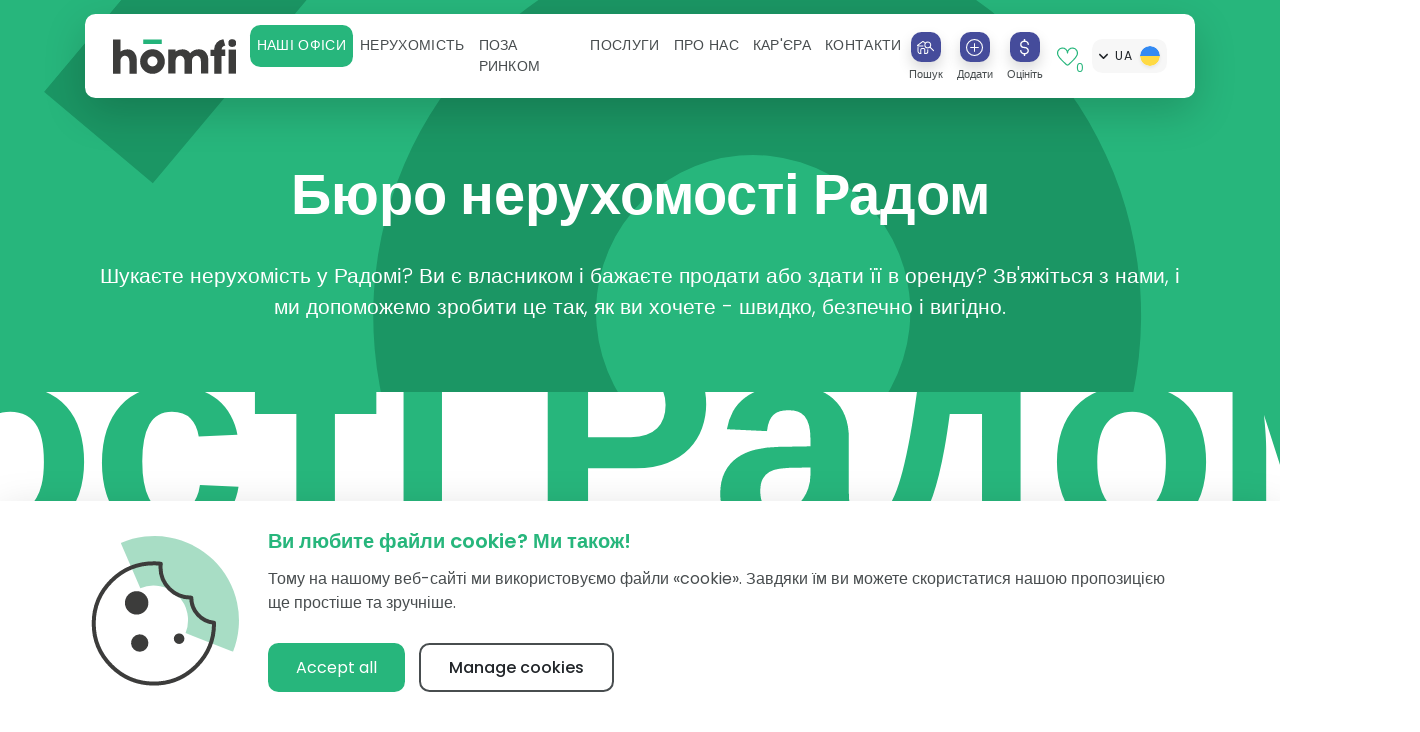

--- FILE ---
content_type: text/html; charset=utf-8
request_url: https://www.homfi.com/ua/real-estate-agency/radom
body_size: 71160
content:
<!doctype html>
<html data-n-head-ssr lang="uk-UA" data-n-head="%7B%22lang%22:%7B%22ssr%22:%22uk-UA%22%7D%7D">
  <head >
    <title>Агентство з нерухомості homfi Радом – найкраще бюро нерухомості в Польщі</title><meta data-n-head="ssr" charset="utf-8"><meta data-n-head="ssr" name="viewport" content="width=device-width, initial-scale=1"><meta data-n-head="ssr" name="format-detection" content="telephone=no"><meta data-n-head="ssr" data-hid="og:site_name" name="og:site_name" content="homfi"><meta data-n-head="ssr" data-hid="charset" charset="utf-8"><meta data-n-head="ssr" data-hid="mobile-web-app-capable" name="mobile-web-app-capable" content="yes"><meta data-n-head="ssr" data-hid="apple-mobile-web-app-title" name="apple-mobile-web-app-title" content="homfi"><meta data-n-head="ssr" data-hid="og:type" name="og:type" property="og:type" content="website"><meta data-n-head="ssr" data-hid="description" name="description" content="Шукаєте нерухомість у Радомі? Ми її маємо! Досліджуйте наш повний асортимент будинків та квартир у Радомі та його околицях."><meta data-n-head="ssr" data-hid="og:title" name="og:title" content="Агентство з нерухомості homfi Радом – найкраще бюро нерухомості в Польщі"><meta data-n-head="ssr" data-hid="og:description" name="og:description" content="Шукаєте нерухомість у Радомі? Ми її маємо! Досліджуйте наш повний асортимент будинків та квартир у Радомі та його околицях."><meta data-n-head="ssr" data-hid="og:image" name="og:image" content="https://admin.homfi.com/uploads/okulickiego_radom_011bae6487.webp"><meta data-n-head="ssr" data-hid="og:url" name="og:url" content="https://www.homfi.com/ua/real-estate-agency/radom"><meta data-n-head="ssr" data-hid="i18n-og" property="og:locale" content="uk_UA"><meta data-n-head="ssr" data-hid="i18n-og-alt-pl-PL" property="og:locale:alternate" content="pl_PL"><meta data-n-head="ssr" data-hid="i18n-og-alt-en-US" property="og:locale:alternate" content="en_US"><link data-n-head="ssr" rel="icon" type="image/x-icon" href="/favicon-homfi.ico"><link data-n-head="ssr" data-hid="shortcut-icon" rel="shortcut icon" href="/_nuxt/icons/icon_64x64.2220dd.png"><link data-n-head="ssr" data-hid="apple-touch-icon" rel="apple-touch-icon" href="/_nuxt/icons/icon_512x512.2220dd.png" sizes="512x512"><link data-n-head="ssr" rel="manifest" href="/_nuxt/manifest.4dfff4cb.json" data-hid="manifest"><link data-n-head="ssr" data-hid="i18n-alt-pl" rel="alternate" href="https://www.homfi.com/biuro-nieruchomosci/radom" hreflang="pl"><link data-n-head="ssr" data-hid="i18n-alt-pl-PL" rel="alternate" href="https://www.homfi.com/biuro-nieruchomosci/radom" hreflang="pl-PL"><link data-n-head="ssr" data-hid="i18n-alt-en" rel="alternate" href="https://www.homfi.com/en/real-estate-agency/radom" hreflang="en"><link data-n-head="ssr" data-hid="i18n-alt-en-US" rel="alternate" href="https://www.homfi.com/en/real-estate-agency/radom" hreflang="en-US"><link data-n-head="ssr" data-hid="i18n-alt-uk" rel="alternate" href="https://www.homfi.com/ua/real-estate-agency/radom/radom" hreflang="uk"><link data-n-head="ssr" data-hid="i18n-alt-uk-UA" rel="alternate" href="https://www.homfi.com/ua/real-estate-agency/radom/radom" hreflang="uk-UA"><link data-n-head="ssr" data-hid="i18n-xd" rel="alternate" href="https://www.homfi.com/biuro-nieruchomosci/radom" hreflang="x-default"><link data-n-head="ssr" data-hid="i18n-can" rel="canonical" href="https://www.homfi.com/ua/real-estate-agency/radom"><script data-n-head="ssr" src="https://static.elfsight.com/platform/platform.js" defer data-use-service-core="true"></script><script data-n-head="ssr" data-hid="gtm-script">if(!window._gtm_init){window._gtm_init=1;(function(w,n,d,m,e,p){w[d]=(w[d]==1||n[d]=='yes'||n[d]==1||n[m]==1||(w[e]&&w[e][p]&&w[e][p]()))?1:0})(window,navigator,'doNotTrack','msDoNotTrack','external','msTrackingProtectionEnabled');(function(w,d,s,l,x,y){w[x]={};w._gtm_inject=function(i){if(w.doNotTrack||w[x][i])return;w[x][i]=1;w[l]=w[l]||[];w[l].push({'gtm.start':new Date().getTime(),event:'gtm.js'});var f=d.getElementsByTagName(s)[0],j=d.createElement(s);j.async=true;j.src='https://www.googletagmanager.com/gtm.js?id='+i;f.parentNode.insertBefore(j,f);};w[y]('GTM-W4RPPL4')})(window,document,'script','dataLayer','_gtm_ids','_gtm_inject')}</script><script data-n-head="ssr" data-hid="nuxt-jsonld-9dd3b78" type="application/ld+json">{"@context":"https://schema.org","@type":"RealEstateAgent","name":"homfi Радом – Агентство нерухомості","url":"https://www.homfi.com/ua/real-estate-agency/radom","telephone":"+48 12 345 21 30","email":"hello@homfi.com","address":{"@type":"PostalAddress","streetAddress":"Okulickiego, Generała Leopolda Okulickiego 90","addressLocality":"Радом","postalCode":"26-600","addressCountry":"PL"},"openingHoursSpecification":{"@type":"OpeningHoursSpecification","dayOfWeek":["Monday","Tuesday","Wednesday","Thursday","Friday"],"opens":"09:00","closes":"17:00"},"parentOrganization":{"@type":"Organization","name":"homfi","url":"https://www.homfi.com"},"employee":[{"@type":"Person","name":"Marcin Lehmann","jobTitle":"Директор відділення","email":"m.lehmann@homfi.com","telephone":"+48 734 827 171"},{"@type":"Person","name":"Aleksandra Jastrzębska","jobTitle":"Спеціаліст з продажу та оренди нерухомості","email":"a.jastrzebska@homfi.com","telephone":"+48 734 827 368"},{"@type":"Person","name":"Wojciech Bohater","jobTitle":"Спеціаліст з продажу та оренди нерухомості","email":"w.bohater@homfi.com","telephone":"+48 536 899 123"},{"@type":"Person","name":"Aleksandra Cichocka","jobTitle":"Спеціаліст з продажу та оренди нерухомості","email":"a.cichocka@homfi.com","telephone":"+48 536 349 123"},{"@type":"Person","name":"Mateusz Górski","jobTitle":"Спеціаліст з продажу та оренди нерухомості","email":"m.gorski@homfi.com","telephone":"+48 734 827 366"},{"@type":"Person","name":"Ewa Nowacka","jobTitle":"Спеціаліст з продажу та оренди нерухомості","email":"e.nowacka@homfi.com","telephone":"+48 532 561 144"},{"@type":"Person","name":"Damian Kacperczyk","jobTitle":"Спеціаліст з продажу та оренди нерухомості","email":"d.kacperczyk@homfi.com","telephone":"+48 575 326 123"},{"@type":"Person","name":"Dominik Jarząbek","jobTitle":"Спеціаліст з продажу та оренди нерухомості","email":"d.jarzabek@homfi.com","telephone":"+48 535 760 123"},{"@type":"Person","name":"Oskar Podkowa","jobTitle":"Спеціаліст з продажу та оренди нерухомості","email":"o.podkowa@homfi.com","telephone":"+48 570 347 116"},{"@type":"Person","name":"Robert Kuśmierz","jobTitle":"Спеціаліст з продажу та оренди нерухомості","email":"r.kusmierz@homfi.com","telephone":"+48 729 141 123"},{"@type":"Person","name":"Adrianna Jarecka","jobTitle":"Спеціаліст з продажу та оренди нерухомості","email":"a.jarecka@homfi.com","telephone":"+48 536 182 123"}]}</script><script data-n-head="ssr" data-hid="nuxt-jsonld--57c86862" type="application/ld+json">{"@context":"http://schema.org","@type":"BreadcrumbList","itemListElement":[{"@type":"ListItem","name":"Наші офіси","position":1,"item":{"@type":"Thing","@id":"https://www.homfi.com/ua/real-estate-agency"}},{"@type":"ListItem","name":"Агентство з нерухомостіРадом","position":2}]}</script><link rel="preload" href="/_nuxt/57865dd.js" as="script"><link rel="preload" href="/_nuxt/70e9a49.js" as="script"><link rel="preload" href="/_nuxt/css/2844baf.css" as="style"><link rel="preload" href="/_nuxt/7e2a48a.js" as="script"><link rel="preload" href="/_nuxt/css/10355ec.css" as="style"><link rel="preload" href="/_nuxt/56b4cd3.js" as="script"><link rel="preload" href="/_nuxt/fonts/poppins-v19-latin-ext-300.adf7632.eot" as="font" type="font/eot" crossorigin><link rel="preload" href="/_nuxt/fonts/poppins-v19-latin-ext-300.ace5b92.woff2" as="font" type="font/woff2" crossorigin><link rel="preload" href="/_nuxt/fonts/poppins-v19-latin-ext-300.170b4e2.woff" as="font" type="font/woff" crossorigin><link rel="preload" href="/_nuxt/fonts/poppins-v19-latin-ext-300.e3c7ef4.ttf" as="font" type="font/ttf" crossorigin><link rel="preload" href="/_nuxt/fonts/poppins-v19-latin-ext-500.0b9a652.eot" as="font" type="font/eot" crossorigin><link rel="preload" href="/_nuxt/fonts/poppins-v19-latin-ext-500.fd92e6e.woff2" as="font" type="font/woff2" crossorigin><link rel="preload" href="/_nuxt/fonts/poppins-v19-latin-ext-500.48830cb.woff" as="font" type="font/woff" crossorigin><link rel="preload" href="/_nuxt/fonts/poppins-v19-latin-ext-500.e477f7f.ttf" as="font" type="font/ttf" crossorigin><link rel="preload" href="/_nuxt/fonts/poppins-v19-latin-ext-regular.b142336.eot" as="font" type="font/eot" crossorigin><link rel="preload" href="/_nuxt/fonts/poppins-v19-latin-ext-regular.3d7b6a7.woff2" as="font" type="font/woff2" crossorigin><link rel="preload" href="/_nuxt/fonts/poppins-v19-latin-ext-regular.14235fe.woff" as="font" type="font/woff" crossorigin><link rel="preload" href="/_nuxt/fonts/poppins-v19-latin-ext-regular.1dbb956.ttf" as="font" type="font/ttf" crossorigin><link rel="preload" href="/_nuxt/fonts/poppins-v19-latin-ext-600.fdfe223.eot" as="font" type="font/eot" crossorigin><link rel="preload" href="/_nuxt/fonts/poppins-v19-latin-ext-600.2f38fe1.woff" as="font" type="font/woff" crossorigin><link rel="preload" href="/_nuxt/fonts/poppins-v19-latin-ext-600.ef5f5c0.ttf" as="font" type="font/ttf" crossorigin><link rel="preload" href="/_nuxt/fonts/poppins-v19-latin-ext-700.42ce053.eot" as="font" type="font/eot" crossorigin><link rel="preload" href="/_nuxt/fonts/poppins-v19-latin-ext-700.26810ac.woff2" as="font" type="font/woff2" crossorigin><link rel="preload" href="/_nuxt/fonts/poppins-v19-latin-ext-700.8589147.woff" as="font" type="font/woff" crossorigin><link rel="preload" href="/_nuxt/fonts/poppins-v19-latin-ext-700.047a47d.ttf" as="font" type="font/ttf" crossorigin><link rel="preload" href="/_nuxt/fonts/poppins-v19-latin-ext-800.42c8265.eot" as="font" type="font/eot" crossorigin><link rel="preload" href="/_nuxt/fonts/poppins-v19-latin-ext-800.d28c14a.woff2" as="font" type="font/woff2" crossorigin><link rel="preload" href="/_nuxt/fonts/poppins-v19-latin-ext-800.769b853.woff" as="font" type="font/woff" crossorigin><link rel="preload" href="/_nuxt/fonts/poppins-v19-latin-ext-800.55fcca6.ttf" as="font" type="font/ttf" crossorigin><link rel="preload" href="/_nuxt/fonts/poppins-v19-latin-ext-900.e1e7875.eot" as="font" type="font/eot" crossorigin><link rel="preload" href="/_nuxt/fonts/poppins-v19-latin-ext-900.20db451.woff2" as="font" type="font/woff2" crossorigin><link rel="preload" href="/_nuxt/fonts/poppins-v19-latin-ext-900.6c3dcd3.woff" as="font" type="font/woff" crossorigin><link rel="preload" href="/_nuxt/fonts/poppins-v19-latin-ext-900.1eb9441.ttf" as="font" type="font/ttf" crossorigin><link rel="preload" href="/_nuxt/fonts/poppins-v19-latin-ext-600.244563a.woff2" as="font" type="font/woff2" crossorigin><link rel="preload" href="/_nuxt/fonts/VideoJS.f72fc39.eot" as="font" type="font/eot" crossorigin><link rel="preload" href="/_nuxt/css/5bb2074.css" as="style"><link rel="preload" href="/_nuxt/e9e78fb.js" as="script"><link rel="preload" href="/_nuxt/daf7fc0.js" as="script"><link rel="preload" href="/_nuxt/css/c3679f7.css" as="style"><link rel="preload" href="/_nuxt/682530e.js" as="script"><link rel="preload" href="/_nuxt/css/efcde80.css" as="style"><link rel="preload" href="/_nuxt/2666fc9.js" as="script"><link rel="preload" href="/_nuxt/css/a185a4e.css" as="style"><link rel="preload" href="/_nuxt/796e9e8.js" as="script"><link rel="stylesheet" href="/_nuxt/css/2844baf.css"><link rel="stylesheet" href="/_nuxt/css/10355ec.css"><link rel="stylesheet" href="/_nuxt/css/5bb2074.css"><link rel="stylesheet" href="/_nuxt/css/c3679f7.css"><link rel="stylesheet" href="/_nuxt/css/efcde80.css"><link rel="stylesheet" href="/_nuxt/css/a185a4e.css"><style data-vue-ssr-id="data-v-45080727_0">.v-hl-btn[data-v-45080727]{position:absolute;align-self:center;z-index:1;top:0;bottom:0;display:flex;align-items:center;cursor:pointer}.v-hl-btn-prev[data-v-45080727]{left:0}.v-hl-btn-prev.v-hl-btn-between[data-v-45080727]{transform:translateX(-50%)}.v-hl-btn-next[data-v-45080727]{right:0}.v-hl-btn-next.v-hl-btn-between[data-v-45080727]{transform:translateX(50%)}.v-hl-svg[data-v-45080727]{width:40px;height:40px;margin:6px;padding:6px;border-radius:20px;box-sizing:border-box;background:#fff;color:#000;fill:currentColor;box-shadow:0 1px 3px rgba(0,0,0,.12),0 1px 2px rgba(0,0,0,.24)}.v-hl-container[data-v-45080727]{display:flex;width:100%;margin:0;padding:0;border:none;box-sizing:content-box;overflow-x:scroll;overflow-y:hidden;scroll-snap-type:x mandatory;-webkit-overflow-scrolling:touch}.v-hl-container>*[data-v-45080727]{flex-shrink:0;box-sizing:border-box;min-height:1px}.v-hl-snap-start>*[data-v-45080727]{scroll-snap-align:start}.v-hl-snap-center>*[data-v-45080727]{scroll-snap-align:center}.v-hl-snap-end>*[data-v-45080727]{scroll-snap-align:end}.v-hl-container[data-v-45080727]:not(.v-hl-scroll){scrollbar-width:none;-ms-overflow-style:none;padding-bottom:30px;margin-bottom:-30px;clip-path:inset(0 0 30px 0)}.v-hl-container[data-v-45080727]:not(.v-hl-scroll)::-webkit-scrollbar{width:0!important;height:0!important}.v-hl-responsive>*[data-v-45080727]{width:100%;margin-right:24px}.v-hl-responsive[data-v-45080727]>:last-child{margin-right:0}@media (min-width:640px){.v-hl-responsive>*[data-v-45080727]{width:calc((100% - 24px)/ 2)}}@media (min-width:768px){.v-hl-responsive>*[data-v-45080727]{width:calc((100% - 48px)/ 3)}}@media (min-width:1024px){.v-hl-responsive>*[data-v-45080727]{width:calc((100% - 72px)/ 4)}}@media (min-width:1280px){.v-hl-responsive>*[data-v-45080727]{width:calc((100% - 96px)/ 5)}}
</style>
  </head>
  <body data-navigation-collapsed="true" data-n-head="%7B%22data-navigation-collapsed%22:%7B%22ssr%22:true%7D%7D">
    <noscript data-n-head="ssr" data-hid="gtm-noscript" data-pbody="true"><iframe src="https://www.googletagmanager.com/ns.html?id=GTM-W4RPPL4&" height="0" width="0" style="display:none;visibility:hidden" title="gtm"></iframe></noscript><div data-server-rendered="true" id="__nuxt"><!----><div id="__layout"><div data-v-75ada1d0><nav id="main-navigation" data-v-75ada1d0><div id="navbar-container" class="fixed-top container"><nav class="navbar sticky-top navbar-light bg-light navbar-expand-xl"><a href="/ua" target="_self" class="navbar-brand nuxt-link-active"><img src="/_nuxt/img/homfi-logo.d38b0ea.svg" alt="агентство з нерухомості homfi" class="h-35px max-w-100"></a> <li class="form-inline ml-auto d-xl-none"><form class="form-inline"><div class="d-flex align-items-center" data-v-3e2c77d9><a href="/ua/properties/search" target="_self" class="text-center d-inline-flex flex-column mr-2 mr-sm-4 text-hover-purple" data-v-3e2c77d9><div class="b-aspect d-flex w-30px mx-auto"><div class="b-aspect-sizer flex-grow-1" style="padding-bottom:100%;height:0;"></div><div class="b-aspect-content flex-grow-1 w-100 mw-100" style="margin-left:-100%;"><button aria-label="Пошук" type="button" class="btn p-0 shadow w-100 h-100 btn-purple"><span class="app-icon line-height-sm app-icon--house-find app-icon-lg" style="--background-color:var(--white);" data-v-6f6a098a><svg id="Group_1212" data-name="Group 1212" xmlns="http://www.w3.org/2000/svg" xmlns:xlink="http://www.w3.org/1999/xlink" width="21.737309" height="16.788908" viewBox="0 0 21.737309 16.788908">
  <defs>
    <clipPath id="clip-path-house-find">
      <rect id="Rectangle_364" data-name="Rectangle 364" width="26.705" height="19.982" fill="none" stroke="#707070" stroke-width="1.3"/>
    </clipPath>
  </defs>
  <g id="Group_1203" data-name="Group 1203" transform="translate(-2.4952574,-1.5981568)">
    <g id="Group_1202" data-name="Group 1202" transform="translate(0 0)" clip-path="url(#clip-path-house-find)">
      <line id="Line_87" data-name="Line 87" x1="4.547" y1="4.547" transform="translate(19.029 9.444)" fill="none" stroke="#27b67c" stroke-linecap="round" stroke-linejoin="round" stroke-width="1.3"/>
      <path id="Path_439" data-name="Path 439" d="M6.057,25.025H5.4a2.939,2.939,0,0,1-2.939-2.94V17.217" transform="translate(1.358 -7.288)" fill="none" stroke="#3c3c3b" stroke-linecap="round" stroke-linejoin="round" stroke-width="1.3"/>
      <path id="Path_440" data-name="Path 440" d="M24.694,23.575V25.43a2.94,2.94,0,0,1-2.94,2.94h-.882" transform="translate(-8.325 -10.633)" fill="none" stroke="#3c3c3b" stroke-linecap="round" stroke-linejoin="round" stroke-width="1.3"/>
      <path id="Path_441" data-name="Path 441" d="M10.087,26.622V21.442a1.161,1.161,0,0,1,1.192-1.128h2.7a1.162,1.162,0,0,1,1.192,1.128v5.179" transform="translate(-2.651 -8.917)" fill="none" stroke="#3c3c3b" stroke-linecap="round" stroke-linejoin="round" stroke-width="1.3"/>
      <path id="Path_442" data-name="Path 442" d="M7.967,6.834H1.5a.5.5,0,0,1-.3-.89L3.988,3.855,7.671,1.1a.5.5,0,0,1,.592,0L9.949,2.361" transform="translate(2.129 1.244)" fill="none" stroke="#3c3c3b" stroke-linecap="round" stroke-linejoin="round" stroke-width="1.3"/>
      <circle id="Ellipse_24" data-name="Ellipse 24" cx="3.752" cy="3.752" r="3.752" transform="translate(12.523 3.019)" fill="none" stroke="#27b67c" stroke-width="1.3"/>
    </g>
  </g>
</svg>
</span></button></div></div> <small class="line-height-sm mt-2">
            Пошук
        </small></a> <div class="text-center d-inline-flex flex-column mr-2 mr-sm-4 text-hover-purple" data-v-3e2c77d9><div class="b-aspect d-flex w-30px mx-auto"><div class="b-aspect-sizer flex-grow-1" style="padding-bottom:100%;height:0;"></div><div class="b-aspect-content flex-grow-1 w-100 mw-100" style="margin-left:-100%;"><button aria-label="Додати" type="button" class="btn p-0 shadow w-100 h-100 btn-purple"><span class="app-icon line-height-sm app-icon--add app-icon-lg" style="--background-color:var(--white);" data-v-6f6a098a><?xml version="1.0" encoding="UTF-8" standalone="no"?>
<!-- Created with Inkscape (http://www.inkscape.org/) -->

<svg
   xmlns:dc="http://purl.org/dc/elements/1.1/"
   xmlns:cc="http://creativecommons.org/ns#"
   xmlns:rdf="http://www.w3.org/1999/02/22-rdf-syntax-ns#"
   xmlns:svg="http://www.w3.org/2000/svg"
   xmlns="http://www.w3.org/2000/svg"
   xmlns:sodipodi="http://sodipodi.sourceforge.net/DTD/sodipodi-0.dtd"
   xmlns:inkscape="http://www.inkscape.org/namespaces/inkscape"
   width="19"
   height="19"
   viewBox="0 0 5.0270833 5.0270833"
   version="1.1"
   id="svg831"
   inkscape:version="0.92.4 (5da689c313, 2019-01-14)"
   sodipodi:docname="add.svg">
  <defs
     id="defs825" />
  <sodipodi:namedview
     id="base"
     pagecolor="#ffffff"
     bordercolor="#666666"
     borderopacity="1.0"
     inkscape:pageopacity="0.0"
     inkscape:pageshadow="2"
     inkscape:zoom="31.678384"
     inkscape:cx="16.951313"
     inkscape:cy="9.161141"
     inkscape:document-units="mm"
     inkscape:current-layer="layer1"
     showgrid="false"
     inkscape:window-width="1928"
     inkscape:window-height="790"
     inkscape:window-x="2978"
     inkscape:window-y="75"
     inkscape:window-maximized="0" />
  <metadata
     id="metadata828">
    <rdf:RDF>
      <cc:Work
         rdf:about="">
        <dc:format>image/svg+xml</dc:format>
        <dc:type
           rdf:resource="http://purl.org/dc/dcmitype/StillImage" />
        <dc:title></dc:title>
      </cc:Work>
    </rdf:RDF>
  </metadata>
  <g
     id="layer1"
     transform="translate(0,-291.97291)">
    <circle
       opacity="1"
       fill="none"
       fill-opacity="1"
       stroke="#3c3c3b"
       stroke-width="0.32193142"
       stroke-miterlimit="4"
       stroke-dasharray="none"
       stroke-opacity="1"
       id="path1379"
       cx="2.5135417"
       cy="294.48645"
       r="2.352576" />
    <g
       id="Group_991"
       transform="matrix(0.18708867,0.18708867,-0.18708867,0.18708867,2.5135417,293.36392)">
      <line
         fill="none"
         stroke="#27b67c"
         stroke-width="1.29999995"
         stroke-linecap="round"
         x2="0"
         y1="0"
         id="Line_56"
         x1="6"
         y2="6" />
      <line
          fill="none"
          stroke="#27b67c"
          stroke-width="1.29999995"
          stroke-linecap="round"
         y1="0"
         x1="0"
         id="Line_58"
         x2="6"
         y2="6" />
    </g>
  </g>
</svg>
</span></button></div></div> <small class="line-height-sm mt-2">
            Додати
        </small></div> <div class="text-center d-inline-flex flex-column mr-4 mr-xxl-8 text-hover-purple" data-v-3e2c77d9><div class="b-aspect d-flex w-30px mx-auto"><div class="b-aspect-sizer flex-grow-1" style="padding-bottom:100%;height:0;"></div><div class="b-aspect-content flex-grow-1 w-100 mw-100" style="margin-left:-100%;"><button aria-label="Оцініть" type="button" class="btn p-0 shadow w-100 h-100 btn-purple"><span class="app-icon line-height-sm app-icon--dollar app-icon-lg" style="--background-color:var(--white);" data-v-6f6a098a><svg id="Group_329" data-name="Group 329" xmlns="http://www.w3.org/2000/svg" xmlns:xlink="http://www.w3.org/1999/xlink" width="12.6" height="24.988" viewBox="0 0 12.6 24.988">
  <defs>
    <clipPath id="clip-path-dollar">
      <rect id="Rectangle_193" data-name="Rectangle 193" width="12.6" height="24.988" fill="none"/>
    </clipPath>
  </defs>
  <g id="Group_328" data-name="Group 328" transform="translate(0 0)" clip-path="url(#clip-path-dollar)">
    <line id="Line_62" data-name="Line 62" y2="2.286" transform="translate(6.3 21.885)" fill="none" stroke="#27b67c" stroke-linecap="round" stroke-linejoin="round" stroke-width="2"/>
    <line id="Line_63" data-name="Line 63" y2="2.331" transform="translate(6.3 0.817)" fill="none" stroke="#27b67c" stroke-linecap="round" stroke-linejoin="round" stroke-width="2"/>
    <path id="Path_411" data-name="Path 411" d="M1,17.843C1,20.4,3.455,22.47,6.483,22.47s5.482-2.072,5.482-4.627-2.455-4.627-5.482-4.627l-.049,0C3.407,13.215,1,11.149,1,8.594S3.455,3.967,6.483,3.967s5.482,2.072,5.482,4.627" transform="translate(-0.183 -0.725)" fill="none" stroke="#3c3c3b" stroke-linecap="round" stroke-linejoin="round" stroke-width="2"/>
  </g>
</svg>
</span></button></div></div> <small class="line-height-sm mt-2">
            Оцініть
        </small></div> <a href="/ua/properties/favorites" target="_self" class="position-relative d-flex align-items-center mr-4 mr-xxl-8" data-v-3e2c77d9><span class="app-icon app-icon--heart app-icon-xl" style="--background-color:var(--white);" data-v-6f6a098a data-v-3e2c77d9><?xml version="1.0" encoding="UTF-8" standalone="no"?>
<svg
   xmlns:dc="http://purl.org/dc/elements/1.1/"
   xmlns:cc="http://creativecommons.org/ns#"
   xmlns:rdf="http://www.w3.org/1999/02/22-rdf-syntax-ns#"
   xmlns:svg="http://www.w3.org/2000/svg"
   xmlns="http://www.w3.org/2000/svg"
   xmlns:sodipodi="http://sodipodi.sourceforge.net/DTD/sodipodi-0.dtd"
   xmlns:inkscape="http://www.inkscape.org/namespaces/inkscape"
   width="36.007389"
   height="31.056715"
   viewBox="0 0 36.00739 31.056714"
   version="1.1"
   id="svg8"
   sodipodi:docname="heart.svg"
   inkscape:version="0.92.4 (5da689c313, 2019-01-14)">
  <metadata
     id="metadata12">
    <rdf:RDF>
      <cc:Work
         rdf:about="">
        <dc:format>image/svg+xml</dc:format>
        <dc:type
           rdf:resource="http://purl.org/dc/dcmitype/StillImage" />
        <dc:title></dc:title>
      </cc:Work>
    </rdf:RDF>
  </metadata>
  <sodipodi:namedview
     pagecolor="#ffffff"
     bordercolor="#666666"
     borderopacity="1"
     objecttolerance="10"
     gridtolerance="10"
     guidetolerance="10"
     inkscape:pageopacity="0"
     inkscape:pageshadow="2"
     inkscape:window-width="872"
     inkscape:window-height="480"
     id="namedview10"
     showgrid="false"
     fit-margin-top="0"
     fit-margin-left="0"
     fit-margin-right="0"
     fit-margin-bottom="0"
     inkscape:zoom="6.3208075"
     inkscape:cx="18.005054"
     inkscape:cy="15.525582"
     inkscape:window-x="0"
     inkscape:window-y="0"
     inkscape:window-maximized="0"
     inkscape:current-layer="svg8" />
  <defs
     id="defs4">
    <clipPath
       id="clip-path-heart">
      <rect
         id="Rectangle_175"
         data-name="Rectangle 175"
         width="40.300999"
         height="37.337002"
         transform="translate(-2,-3)"
         x="0"
         y="0"
         style="fill:none" />
    </clipPath>
  </defs>
  <g
     id="Group_289"
     data-name="Group 289"
     transform="translate(-0.14544538,-0.13736834)"
     clip-path="url(#clip-path-heart)">
    <path
       id="Path_373"
       data-name="Path 373"
       d="m 20.115,29.228 a 3.094,3.094 0 0 1 -4.224,0 C 12.98,26.51 7.815,21.6 5.377,18.708 A 24.367,24.367 0 0 1 1.844,13.465 C -0.747,7.933 2.9,1.272 9,1.008 a 8.626,8.626 0 0 1 9.009,8.618 8.627,8.627 0 0 1 9.01,-8.618 c 6.1,0.264 9.749,6.925 7.157,12.458 a 24.24,24.24 0 0 1 -3.532,5.242 c -2.436,2.892 -7.611,7.804 -10.529,10.52 z"
       transform="translate(0.139,0.138)"
       fill="none" stroke="#27b67c" stroke-linecap="round" stroke-linejoin="round" stroke-width="2" />
  </g>
</svg>
</span> <span class="badge p-1 font-size-sm text-primary font-weight-normal badge-transparent" data-v-3e2c77d9>
            0
        </span></a></div></form></li> <button type="button" aria-label="Toggle navigation" class="navbar-toggler"><svg aria-hidden="true" focusable="false" data-prefix="fas" data-icon="bars" role="img" xmlns="http://www.w3.org/2000/svg" viewBox="0 0 448 512" class="svg-inline--fa fa-bars fa-fw fa-lg"><path fill="currentColor" d="M0 96C0 78.33 14.33 64 32 64H416C433.7 64 448 78.33 448 96C448 113.7 433.7 128 416 128H32C14.33 128 0 113.7 0 96zM0 256C0 238.3 14.33 224 32 224H416C433.7 224 448 238.3 448 256C448 273.7 433.7 288 416 288H32C14.33 288 0 273.7 0 256zM416 448H32C14.33 448 0 433.7 0 416C0 398.3 14.33 384 32 384H416C433.7 384 448 398.3 448 416C448 433.7 433.7 448 416 448z"></path></svg></button> <div id="navbar-toggle-collapse" class="navbar-collapse collapse" style="display:none;"><ul class="navbar-nav"><li class="nav-item b-nav-dropdown dropdown"><a role="button" aria-haspopup="true" aria-expanded="false" href="#" target="_self" class="nav-link dropdown-toggle position-relative active dropdown-toggle-no-caret"><div class="d-flex justify-content-between align-items-center w-100"><div class="d-inline-block nuxt-link-active">
                                        Наші офіси
                                    </div> <svg aria-hidden="true" focusable="false" data-prefix="fas" data-icon="angle-down" role="img" xmlns="http://www.w3.org/2000/svg" viewBox="0 0 384 512" class="d-block d-xl-none svg-inline--fa fa-angle-down"><path fill="currentColor" d="M192 384c-8.188 0-16.38-3.125-22.62-9.375l-160-160c-12.5-12.5-12.5-32.75 0-45.25s32.75-12.5 45.25 0L192 306.8l137.4-137.4c12.5-12.5 32.75-12.5 45.25 0s12.5 32.75 0 45.25l-160 160C208.4 380.9 200.2 384 192 384z"></path></svg></div></a><ul tabindex="-1" class="dropdown-menu"> <li role="presentation" class="dropdown-form"><form tabindex="-1" class="b-dropdown-form nav-items-grid-1"><ul class="list-unstyled"><li class="nav-item"><a href="/ua/real-estate-agency/#" target="_self" tabindex="-1" aria-disabled="true" class="nav-link disabled no-rotate font-weight-bold text-xl-nowrap text-body bg-transparent text-transform-none"><span>
                                            Офіси homfi
                                        </span> <!----></a></li> <li class="nav-item"><a href="/ua/real-estate-agency/bialystok" target="_self" class="nav-link text-transform-none text-xl-nowrap">
                                        Бюро нерухомості Білосток
                                    </a></li><li class="nav-item"><a href="/ua/real-estate-agency/warsaw" target="_self" class="nav-link text-transform-none text-xl-nowrap">
                                        Бюро нерухомості Варшава
                                    </a></li><li class="nav-item"><a href="/ua/real-estate-agency/wroclaw" target="_self" class="nav-link text-transform-none text-xl-nowrap">
                                        Бюро нерухомості Вроцлав
                                    </a></li><li class="nav-item"><a href="/ua/real-estate-agency/gdansk" target="_self" class="nav-link text-transform-none text-xl-nowrap">
                                        Бюро нерухомості Гданськ
                                    </a></li><li class="nav-item"><a href="/ua/real-estate-agency/rzeszow" target="_self" class="nav-link text-transform-none text-xl-nowrap">
                                        Бюро нерухомості Жешув
                                    </a></li><li class="nav-item"><a href="/ua/real-estate-agency/katowice" target="_self" class="nav-link text-transform-none text-xl-nowrap">
                                        Бюро нерухомості Катовіце
                                    </a></li><li class="nav-item"><a href="/ua/real-estate-agency/kielce" target="_self" class="nav-link text-transform-none text-xl-nowrap">
                                        Бюро нерухомості Кельце
                                    </a></li><li class="nav-item"><a href="/ua/real-estate-agency/cracow" target="_self" class="nav-link text-transform-none text-xl-nowrap">
                                        Бюро нерухомості Краків
                                    </a></li><li class="nav-item"><a href="/ua/real-estate-agency/lodz" target="_self" class="nav-link text-transform-none text-xl-nowrap">
                                        Бюро нерухомості Лодзь
                                    </a></li><li class="nav-item"><a href="/ua/real-estate-agency/lublin" target="_self" class="nav-link text-transform-none text-xl-nowrap">
                                        Бюро нерухомості Люблін
                                    </a></li><li class="nav-item"><a href="/ua/real-estate-agency/poznan" target="_self" class="nav-link text-transform-none text-xl-nowrap">
                                        Бюро нерухомості Познань
                                    </a></li><li class="nav-item"><a href="/ua/real-estate-agency/radom" aria-current="page" target="_self" class="nav-link active nuxt-link-active text-transform-none text-xl-nowrap">
                                        Бюро нерухомості Радом
                                    </a></li><li class="nav-item"><a href="/ua/real-estate-agency/torun" target="_self" class="nav-link text-transform-none text-xl-nowrap">
                                        Бюро нерухомості Торунь
                                    </a></li></ul><ul class="list-unstyled"><li class="nav-item"><a href="/ua/real-estate-agency/#local-agents" target="_self" class="nav-link no-rotate font-weight-bold text-xl-nowrap text-body bg-transparent text-transform-none"><span>
                                            Перегляньте місцевих агентів homfi
                                        </span> <span class="app-icon ml-2 text-primary app-icon--chevron-right app-icon-sm current-color" style="--background-color:var(--white);" data-v-6f6a098a><?xml version="1.0" encoding="UTF-8"?>
<svg id="arrow" width="22.644" height="33.094" version="1.1" viewBox="0 0 22.644 33.094" xml:space="preserve" xmlns="http://www.w3.org/2000/svg">
    <g id="Group_1053" transform="matrix(-1 0 0 1 42.37 -3.3463)">
        <g id="Path_498" transform="matrix(-1 0 0 1 62.096 0)">
            <path id="path5" class="st0"
                  d="m22.23 36.44c-0.74 0-1.46-0.32-1.96-0.94-0.86-1.08-0.68-2.65 0.4-3.51l15.19-12.09-15.19-12.1c-1.08-0.86-1.26-2.43-0.4-3.51s2.43-1.26 3.51-0.4l17.65 14.05c0.6 0.47 0.94 1.19 0.94 1.96s-0.35 1.48-0.94 1.96l-17.65 14.04c-0.46 0.36-1.01 0.54-1.55 0.54z"
                  fill="#3c3c3b"/>
        </g>
    </g>
</svg>
</span></a></li> </ul></form></li></ul></li><li class="nav-item b-nav-dropdown dropdown"><a role="button" aria-haspopup="true" aria-expanded="false" href="#" target="_self" class="nav-link dropdown-toggle position-relative dropdown-toggle-no-caret"><div class="d-flex justify-content-between align-items-center w-100"><div class="d-inline-block">
                                        Нерухомість
                                    </div> <svg aria-hidden="true" focusable="false" data-prefix="fas" data-icon="angle-down" role="img" xmlns="http://www.w3.org/2000/svg" viewBox="0 0 384 512" class="d-block d-xl-none svg-inline--fa fa-angle-down"><path fill="currentColor" d="M192 384c-8.188 0-16.38-3.125-22.62-9.375l-160-160c-12.5-12.5-12.5-32.75 0-45.25s32.75-12.5 45.25 0L192 306.8l137.4-137.4c12.5-12.5 32.75-12.5 45.25 0s12.5 32.75 0 45.25l-160 160C208.4 380.9 200.2 384 192 384z"></path></svg></div></a><ul tabindex="-1" class="dropdown-menu"> <li role="presentation"><a href="/ua/properties/search/bialystok" role="menuitem" target="_self" class="dropdown-item">
                                    Нерухомості Білосток
                                </a></li><li role="presentation"><a href="/ua/properties/search/warsaw" role="menuitem" target="_self" class="dropdown-item">
                                    Нерухомості Варшава
                                </a></li><li role="presentation"><a href="/ua/properties/search/wroclaw" role="menuitem" target="_self" class="dropdown-item">
                                    Нерухомості Вроцлав
                                </a></li><li role="presentation"><a href="/ua/properties/search/gdansk" role="menuitem" target="_self" class="dropdown-item">
                                    Нерухомості Гданськ
                                </a></li><li role="presentation"><a href="/ua/properties/search/rzeszow" role="menuitem" target="_self" class="dropdown-item">
                                    Нерухомості Жешув
                                </a></li><li role="presentation"><a href="/ua/properties/search/katowice" role="menuitem" target="_self" class="dropdown-item">
                                    Нерухомості Катовіце
                                </a></li><li role="presentation"><a href="/ua/properties/search/kielce" role="menuitem" target="_self" class="dropdown-item">
                                    Нерухомості Кельце
                                </a></li><li role="presentation"><a href="/ua/properties/search/cracow" role="menuitem" target="_self" class="dropdown-item">
                                    Нерухомості Краків
                                </a></li><li role="presentation"><a href="/ua/properties/search/lodz" role="menuitem" target="_self" class="dropdown-item">
                                    Нерухомості Лодзь
                                </a></li><li role="presentation"><a href="/ua/properties/search/lublin" role="menuitem" target="_self" class="dropdown-item">
                                    Нерухомості Люблін
                                </a></li><li role="presentation"><a href="/ua/properties/search/poznan" role="menuitem" target="_self" class="dropdown-item">
                                    Нерухомості Познань
                                </a></li><li role="presentation"><a href="/ua/properties/search/radom" role="menuitem" target="_self" class="dropdown-item">
                                    Нерухомості Радом
                                </a></li><li role="presentation"><a href="/ua/properties/search/torun" role="menuitem" target="_self" class="dropdown-item">
                                    Нерухомості Торунь
                                </a></li></ul></li><li class="nav-item"><a href="/ua/properties/off-market/search" target="_self" class="nav-link">
                            Поза ринком
                        </a></li><li class="nav-item b-nav-dropdown dropdown"><a role="button" aria-haspopup="true" aria-expanded="false" href="#" target="_self" class="nav-link dropdown-toggle position-relative dropdown-toggle-no-caret"><div class="d-flex justify-content-between align-items-center w-100"><div class="d-inline-block">
                                        Послуги
                                    </div> <svg aria-hidden="true" focusable="false" data-prefix="fas" data-icon="angle-down" role="img" xmlns="http://www.w3.org/2000/svg" viewBox="0 0 384 512" class="d-block d-xl-none svg-inline--fa fa-angle-down"><path fill="currentColor" d="M192 384c-8.188 0-16.38-3.125-22.62-9.375l-160-160c-12.5-12.5-12.5-32.75 0-45.25s32.75-12.5 45.25 0L192 306.8l137.4-137.4c12.5-12.5 32.75-12.5 45.25 0s12.5 32.75 0 45.25l-160 160C208.4 380.9 200.2 384 192 384z"></path></svg></div></a><ul tabindex="-1" class="dropdown-menu"> <li role="presentation" class="py-4 px-0 dropdown-form"><form active-class="active" tabindex="-1" class="b-dropdown-form"><a href="/ua/services/for-you"><div class="font-size-lg pl-4 mb-4 d-flex align-items-center"><img src="/_nuxt/img/home-primary-icon.d5bd225.svg" alt="icon"> <span class="ml-4">Для тебе</span></div></a> <ul class="nav-items-grid-3 w-xl-800px list-unstyled"><li data-service-for="owners" class="navbar-text font-weight-bold">
                                                Для власників
                                            </li> <li data-service-for="seekers" class="navbar-text font-weight-bold">
                                                Для шукачів
                                            </li> <li data-service-for="other" class="navbar-text font-weight-bold">
                                                Інше
                                            </li> <li data-service-for="owners" class="nav-item"><a href="/ua/services/for-you/selling-real-estate" target="_self" class="nav-link text-transform-none">
                                                Продаж нерухомості
                                            </a></li> <li data-service-for="owners" class="nav-item"><a href="/ua/services/for-you/letting-real-estate" target="_self" class="nav-link text-transform-none">
                                                Здача нерухомості в оренду
                                            </a></li> <li data-service-for="owners" class="nav-item"><a href="/ua/services/for-you/letting-real-estate/lettings-and-rental-management" target="_self" class="nav-link text-transform-none no-rotate"><div><span class="app-icon mr-2 app-icon--subitem app-icon-sm" style="--background-color:var(--white);" data-v-6f6a098a><svg xmlns="http://www.w3.org/2000/svg" width="9" height="9" viewBox="0 0 9 9" fill="none">
    <path d="M8.5 8H1V0" stroke="#27b67c" fill="none"/>
</svg>
</span> <span>Управління орендою та орендними відносинами</span></div></a></li><li data-service-for="owners" class="nav-item"><a href="/ua/services/for-you/letting-real-estate/short-term-letting" target="_self" class="nav-link text-transform-none no-rotate"><div><span class="app-icon mr-2 app-icon--subitem app-icon-sm" style="--background-color:var(--white);" data-v-6f6a098a><svg xmlns="http://www.w3.org/2000/svg" width="9" height="9" viewBox="0 0 9 9" fill="none">
    <path d="M8.5 8H1V0" stroke="#27b67c" fill="none"/>
</svg>
</span> <span>Короткострокова оренда</span></div></a></li><li data-service-for="owners" class="nav-item"><a href="/ua/services/for-you/interior-design" target="_self" class="nav-link text-transform-none">
                                                Дизайн інтер'єру
                                            </a></li> <li data-service-for="owners" class="nav-item"><a href="/ua/services/for-you/energy-certificates/order" target="_self" class="nav-link text-transform-none">
                                                Свідоцтва про енергію
                                            </a></li> <li data-service-for="seekers" class="nav-item"><a href="/ua/services/for-you/purchasing-real-estate" target="_self" class="nav-link text-transform-none">
                                                Купівля нерухомості
                                            </a></li> <li data-service-for="seekers" class="nav-item"><a href="/ua/services/for-you/renting-real-estate" target="_self" class="nav-link text-transform-none">
                                                Оренда нерухомості
                                            </a></li> <li data-service-for="seekers" class="nav-item"><a href="/ua/services/for-you/renting-real-estate/standard-rental" target="_self" class="nav-link text-transform-none no-rotate"><div><span class="app-icon mr-2 app-icon--subitem app-icon-sm" style="--background-color:var(--white);" data-v-6f6a098a><svg xmlns="http://www.w3.org/2000/svg" width="9" height="9" viewBox="0 0 9 9" fill="none">
    <path d="M8.5 8H1V0" stroke="#27b67c" fill="none"/>
</svg>
</span> <span>Стандартна оренда</span></div></a></li><li data-service-for="seekers" class="nav-item"><a href="/ua/services/for-you/renting-real-estate/start-light" target="_self" class="nav-link text-transform-none no-rotate"><div><span class="app-icon mr-2 app-icon--subitem app-icon-sm" style="--background-color:var(--white);" data-v-6f6a098a><svg xmlns="http://www.w3.org/2000/svg" width="9" height="9" viewBox="0 0 9 9" fill="none">
    <path d="M8.5 8H1V0" stroke="#27b67c" fill="none"/>
</svg>
</span> <span>Легкий старт</span></div></a></li><li data-service-for="seekers" class="nav-item"><a href="/ua/services/for-you/real-estate-financing" target="_self" class="nav-link text-transform-none">
                                                Фінансування
                                            </a></li> <li data-service-for="other" class="nav-item"><a href="/ua/services/for-you/insurance-solutions" target="_self" class="nav-link text-transform-none">
                                                Страхування
                                            </a></li> <li data-service-for="other" class="nav-item"><a href="/ua/services/for-you/internet-and-television" target="_self" class="nav-link text-transform-none">
                                                Інтернет і телебачення
                                            </a></li> </ul></form></li><li role="presentation" class="py-4 px-0 dropdown-form"><form active-class="active" tabindex="-1" class="b-dropdown-form"><a href="/ua/services/for-developer"><div class="font-size-lg pl-4 mb-4 d-flex align-items-center"><img src="/_nuxt/img/building-blue-icon.44d3db1.svg" alt="icon"> <span class="ml-4">Для розробника</span></div></a> <ul class="nav-items-grid-3 w-xl-800px list-unstyled"><!----> <li data-service-for="developer" class="nav-item"><a href="/ua/services/for-developer/business-consulting" target="_self" class="nav-link text-transform-none">
                                                Бізнес-консалтинг
                                            </a></li> <li data-service-for="developer" class="nav-item"><a href="/ua/services/for-developer/sales-of-developer-investments" target="_self" class="nav-link text-transform-none">
                                                Продаж інвестицій у розвиток
                                            </a></li> <li data-service-for="developer" class="nav-item"><a href="/ua/services/for-developer/marketing-of-developer-investments" target="_self" class="nav-link text-transform-none">
                                                Маркетинг інвестицій розвитку
                                            </a></li> </ul></form></li></ul></li><li class="nav-item b-nav-dropdown dropdown"><a role="button" aria-haspopup="true" aria-expanded="false" href="#" target="_self" class="nav-link dropdown-toggle position-relative dropdown-toggle-no-caret"><div class="d-flex justify-content-between align-items-center w-100"><div class="d-inline-block">
                                        Про нас
                                    </div> <svg aria-hidden="true" focusable="false" data-prefix="fas" data-icon="angle-down" role="img" xmlns="http://www.w3.org/2000/svg" viewBox="0 0 384 512" class="d-block d-xl-none svg-inline--fa fa-angle-down"><path fill="currentColor" d="M192 384c-8.188 0-16.38-3.125-22.62-9.375l-160-160c-12.5-12.5-12.5-32.75 0-45.25s32.75-12.5 45.25 0L192 306.8l137.4-137.4c12.5-12.5 32.75-12.5 45.25 0s12.5 32.75 0 45.25l-160 160C208.4 380.9 200.2 384 192 384z"></path></svg></div></a><ul tabindex="-1" class="dropdown-menu"> <li role="presentation"><a href="/ua/about-us/who-we-are" role="menuitem" target="_self" class="dropdown-item">
                                    Хто ми
                                </a></li><li role="presentation"><a href="/ua/about-us/homfi-selling-system" role="menuitem" target="_self" class="dropdown-item">
                                    Система продажу хомфі
                                </a></li><li role="presentation"><a href="/ua/about-us/board" role="menuitem" target="_self" class="dropdown-item">
                                    управління
                                </a></li></ul></li><li class="nav-item b-nav-dropdown dropdown"><a role="button" aria-haspopup="true" aria-expanded="false" href="#" target="_self" class="nav-link dropdown-toggle position-relative dropdown-toggle-no-caret"><div class="d-flex justify-content-between align-items-center w-100"><div class="d-inline-block">
                                        Кар'єра
                                    </div> <svg aria-hidden="true" focusable="false" data-prefix="fas" data-icon="angle-down" role="img" xmlns="http://www.w3.org/2000/svg" viewBox="0 0 384 512" class="d-block d-xl-none svg-inline--fa fa-angle-down"><path fill="currentColor" d="M192 384c-8.188 0-16.38-3.125-22.62-9.375l-160-160c-12.5-12.5-12.5-32.75 0-45.25s32.75-12.5 45.25 0L192 306.8l137.4-137.4c12.5-12.5 32.75-12.5 45.25 0s12.5 32.75 0 45.25l-160 160C208.4 380.9 200.2 384 192 384z"></path></svg></div></a><ul tabindex="-1" class="dropdown-menu"> <li role="presentation"><a href="/ua/career/get-to-know-us" role="menuitem" target="_self" class="dropdown-item">
                                    Дізнайся про нас більше
                                </a></li><li role="presentation"><a href="/ua/career/better-homfi" role="menuitem" target="_self" class="dropdown-item">
                                    Стань агентом
                                </a></li><li role="presentation"><a href="/ua/career/offers/team/backoffice" role="menuitem" target="_self" class="dropdown-item">
                                    Приєднуйся до Back Office
                                </a></li></ul></li><li class="nav-item"><a href="/ua/contact" target="_self" class="nav-link">
                            Контакти
                        </a></li></ul> <ul id="main-navigation-right" class="navbar-nav ml-auto"><li class="form-inline d-flex align-items-center justify-content-end"><form class="form-inline flex-nowrap"><div class="d-none d-xl-block"><div class="d-flex align-items-center" data-v-3e2c77d9><a href="/ua/properties/search" target="_self" class="text-center d-inline-flex flex-column mr-2 mr-sm-4 text-hover-purple" data-v-3e2c77d9><div class="b-aspect d-flex w-30px mx-auto"><div class="b-aspect-sizer flex-grow-1" style="padding-bottom:100%;height:0;"></div><div class="b-aspect-content flex-grow-1 w-100 mw-100" style="margin-left:-100%;"><button aria-label="Пошук" type="button" class="btn p-0 shadow w-100 h-100 btn-purple"><span class="app-icon line-height-sm app-icon--house-find app-icon-lg" style="--background-color:var(--white);" data-v-6f6a098a><svg id="Group_1212" data-name="Group 1212" xmlns="http://www.w3.org/2000/svg" xmlns:xlink="http://www.w3.org/1999/xlink" width="21.737309" height="16.788908" viewBox="0 0 21.737309 16.788908">
  <defs>
    <clipPath id="clip-path-house-find">
      <rect id="Rectangle_364" data-name="Rectangle 364" width="26.705" height="19.982" fill="none" stroke="#707070" stroke-width="1.3"/>
    </clipPath>
  </defs>
  <g id="Group_1203" data-name="Group 1203" transform="translate(-2.4952574,-1.5981568)">
    <g id="Group_1202" data-name="Group 1202" transform="translate(0 0)" clip-path="url(#clip-path-house-find)">
      <line id="Line_87" data-name="Line 87" x1="4.547" y1="4.547" transform="translate(19.029 9.444)" fill="none" stroke="#27b67c" stroke-linecap="round" stroke-linejoin="round" stroke-width="1.3"/>
      <path id="Path_439" data-name="Path 439" d="M6.057,25.025H5.4a2.939,2.939,0,0,1-2.939-2.94V17.217" transform="translate(1.358 -7.288)" fill="none" stroke="#3c3c3b" stroke-linecap="round" stroke-linejoin="round" stroke-width="1.3"/>
      <path id="Path_440" data-name="Path 440" d="M24.694,23.575V25.43a2.94,2.94,0,0,1-2.94,2.94h-.882" transform="translate(-8.325 -10.633)" fill="none" stroke="#3c3c3b" stroke-linecap="round" stroke-linejoin="round" stroke-width="1.3"/>
      <path id="Path_441" data-name="Path 441" d="M10.087,26.622V21.442a1.161,1.161,0,0,1,1.192-1.128h2.7a1.162,1.162,0,0,1,1.192,1.128v5.179" transform="translate(-2.651 -8.917)" fill="none" stroke="#3c3c3b" stroke-linecap="round" stroke-linejoin="round" stroke-width="1.3"/>
      <path id="Path_442" data-name="Path 442" d="M7.967,6.834H1.5a.5.5,0,0,1-.3-.89L3.988,3.855,7.671,1.1a.5.5,0,0,1,.592,0L9.949,2.361" transform="translate(2.129 1.244)" fill="none" stroke="#3c3c3b" stroke-linecap="round" stroke-linejoin="round" stroke-width="1.3"/>
      <circle id="Ellipse_24" data-name="Ellipse 24" cx="3.752" cy="3.752" r="3.752" transform="translate(12.523 3.019)" fill="none" stroke="#27b67c" stroke-width="1.3"/>
    </g>
  </g>
</svg>
</span></button></div></div> <small class="line-height-sm mt-2">
            Пошук
        </small></a> <div class="text-center d-inline-flex flex-column mr-2 mr-sm-4 text-hover-purple" data-v-3e2c77d9><div class="b-aspect d-flex w-30px mx-auto"><div class="b-aspect-sizer flex-grow-1" style="padding-bottom:100%;height:0;"></div><div class="b-aspect-content flex-grow-1 w-100 mw-100" style="margin-left:-100%;"><button aria-label="Додати" type="button" class="btn p-0 shadow w-100 h-100 btn-purple"><span class="app-icon line-height-sm app-icon--add app-icon-lg" style="--background-color:var(--white);" data-v-6f6a098a><?xml version="1.0" encoding="UTF-8" standalone="no"?>
<!-- Created with Inkscape (http://www.inkscape.org/) -->

<svg
   xmlns:dc="http://purl.org/dc/elements/1.1/"
   xmlns:cc="http://creativecommons.org/ns#"
   xmlns:rdf="http://www.w3.org/1999/02/22-rdf-syntax-ns#"
   xmlns:svg="http://www.w3.org/2000/svg"
   xmlns="http://www.w3.org/2000/svg"
   xmlns:sodipodi="http://sodipodi.sourceforge.net/DTD/sodipodi-0.dtd"
   xmlns:inkscape="http://www.inkscape.org/namespaces/inkscape"
   width="19"
   height="19"
   viewBox="0 0 5.0270833 5.0270833"
   version="1.1"
   id="svg831"
   inkscape:version="0.92.4 (5da689c313, 2019-01-14)"
   sodipodi:docname="add.svg">
  <defs
     id="defs825" />
  <sodipodi:namedview
     id="base"
     pagecolor="#ffffff"
     bordercolor="#666666"
     borderopacity="1.0"
     inkscape:pageopacity="0.0"
     inkscape:pageshadow="2"
     inkscape:zoom="31.678384"
     inkscape:cx="16.951313"
     inkscape:cy="9.161141"
     inkscape:document-units="mm"
     inkscape:current-layer="layer1"
     showgrid="false"
     inkscape:window-width="1928"
     inkscape:window-height="790"
     inkscape:window-x="2978"
     inkscape:window-y="75"
     inkscape:window-maximized="0" />
  <metadata
     id="metadata828">
    <rdf:RDF>
      <cc:Work
         rdf:about="">
        <dc:format>image/svg+xml</dc:format>
        <dc:type
           rdf:resource="http://purl.org/dc/dcmitype/StillImage" />
        <dc:title></dc:title>
      </cc:Work>
    </rdf:RDF>
  </metadata>
  <g
     id="layer1"
     transform="translate(0,-291.97291)">
    <circle
       opacity="1"
       fill="none"
       fill-opacity="1"
       stroke="#3c3c3b"
       stroke-width="0.32193142"
       stroke-miterlimit="4"
       stroke-dasharray="none"
       stroke-opacity="1"
       id="path1379"
       cx="2.5135417"
       cy="294.48645"
       r="2.352576" />
    <g
       id="Group_991"
       transform="matrix(0.18708867,0.18708867,-0.18708867,0.18708867,2.5135417,293.36392)">
      <line
         fill="none"
         stroke="#27b67c"
         stroke-width="1.29999995"
         stroke-linecap="round"
         x2="0"
         y1="0"
         id="Line_56"
         x1="6"
         y2="6" />
      <line
          fill="none"
          stroke="#27b67c"
          stroke-width="1.29999995"
          stroke-linecap="round"
         y1="0"
         x1="0"
         id="Line_58"
         x2="6"
         y2="6" />
    </g>
  </g>
</svg>
</span></button></div></div> <small class="line-height-sm mt-2">
            Додати
        </small></div> <div class="text-center d-inline-flex flex-column mr-4 mr-xxl-8 text-hover-purple" data-v-3e2c77d9><div class="b-aspect d-flex w-30px mx-auto"><div class="b-aspect-sizer flex-grow-1" style="padding-bottom:100%;height:0;"></div><div class="b-aspect-content flex-grow-1 w-100 mw-100" style="margin-left:-100%;"><button aria-label="Оцініть" type="button" class="btn p-0 shadow w-100 h-100 btn-purple"><span class="app-icon line-height-sm app-icon--dollar app-icon-lg" style="--background-color:var(--white);" data-v-6f6a098a><svg id="Group_329" data-name="Group 329" xmlns="http://www.w3.org/2000/svg" xmlns:xlink="http://www.w3.org/1999/xlink" width="12.6" height="24.988" viewBox="0 0 12.6 24.988">
  <defs>
    <clipPath id="clip-path-dollar">
      <rect id="Rectangle_193" data-name="Rectangle 193" width="12.6" height="24.988" fill="none"/>
    </clipPath>
  </defs>
  <g id="Group_328" data-name="Group 328" transform="translate(0 0)" clip-path="url(#clip-path-dollar)">
    <line id="Line_62" data-name="Line 62" y2="2.286" transform="translate(6.3 21.885)" fill="none" stroke="#27b67c" stroke-linecap="round" stroke-linejoin="round" stroke-width="2"/>
    <line id="Line_63" data-name="Line 63" y2="2.331" transform="translate(6.3 0.817)" fill="none" stroke="#27b67c" stroke-linecap="round" stroke-linejoin="round" stroke-width="2"/>
    <path id="Path_411" data-name="Path 411" d="M1,17.843C1,20.4,3.455,22.47,6.483,22.47s5.482-2.072,5.482-4.627-2.455-4.627-5.482-4.627l-.049,0C3.407,13.215,1,11.149,1,8.594S3.455,3.967,6.483,3.967s5.482,2.072,5.482,4.627" transform="translate(-0.183 -0.725)" fill="none" stroke="#3c3c3b" stroke-linecap="round" stroke-linejoin="round" stroke-width="2"/>
  </g>
</svg>
</span></button></div></div> <small class="line-height-sm mt-2">
            Оцініть
        </small></div> <a href="/ua/properties/favorites" target="_self" class="position-relative d-flex align-items-center mr-4 mr-xxl-8" data-v-3e2c77d9><span class="app-icon app-icon--heart app-icon-xl" style="--background-color:var(--white);" data-v-6f6a098a data-v-3e2c77d9><?xml version="1.0" encoding="UTF-8" standalone="no"?>
<svg
   xmlns:dc="http://purl.org/dc/elements/1.1/"
   xmlns:cc="http://creativecommons.org/ns#"
   xmlns:rdf="http://www.w3.org/1999/02/22-rdf-syntax-ns#"
   xmlns:svg="http://www.w3.org/2000/svg"
   xmlns="http://www.w3.org/2000/svg"
   xmlns:sodipodi="http://sodipodi.sourceforge.net/DTD/sodipodi-0.dtd"
   xmlns:inkscape="http://www.inkscape.org/namespaces/inkscape"
   width="36.007389"
   height="31.056715"
   viewBox="0 0 36.00739 31.056714"
   version="1.1"
   id="svg8"
   sodipodi:docname="heart.svg"
   inkscape:version="0.92.4 (5da689c313, 2019-01-14)">
  <metadata
     id="metadata12">
    <rdf:RDF>
      <cc:Work
         rdf:about="">
        <dc:format>image/svg+xml</dc:format>
        <dc:type
           rdf:resource="http://purl.org/dc/dcmitype/StillImage" />
        <dc:title></dc:title>
      </cc:Work>
    </rdf:RDF>
  </metadata>
  <sodipodi:namedview
     pagecolor="#ffffff"
     bordercolor="#666666"
     borderopacity="1"
     objecttolerance="10"
     gridtolerance="10"
     guidetolerance="10"
     inkscape:pageopacity="0"
     inkscape:pageshadow="2"
     inkscape:window-width="872"
     inkscape:window-height="480"
     id="namedview10"
     showgrid="false"
     fit-margin-top="0"
     fit-margin-left="0"
     fit-margin-right="0"
     fit-margin-bottom="0"
     inkscape:zoom="6.3208075"
     inkscape:cx="18.005054"
     inkscape:cy="15.525582"
     inkscape:window-x="0"
     inkscape:window-y="0"
     inkscape:window-maximized="0"
     inkscape:current-layer="svg8" />
  <defs
     id="defs4">
    <clipPath
       id="clip-path-heart">
      <rect
         id="Rectangle_175"
         data-name="Rectangle 175"
         width="40.300999"
         height="37.337002"
         transform="translate(-2,-3)"
         x="0"
         y="0"
         style="fill:none" />
    </clipPath>
  </defs>
  <g
     id="Group_289"
     data-name="Group 289"
     transform="translate(-0.14544538,-0.13736834)"
     clip-path="url(#clip-path-heart)">
    <path
       id="Path_373"
       data-name="Path 373"
       d="m 20.115,29.228 a 3.094,3.094 0 0 1 -4.224,0 C 12.98,26.51 7.815,21.6 5.377,18.708 A 24.367,24.367 0 0 1 1.844,13.465 C -0.747,7.933 2.9,1.272 9,1.008 a 8.626,8.626 0 0 1 9.009,8.618 8.627,8.627 0 0 1 9.01,-8.618 c 6.1,0.264 9.749,6.925 7.157,12.458 a 24.24,24.24 0 0 1 -3.532,5.242 c -2.436,2.892 -7.611,7.804 -10.529,10.52 z"
       transform="translate(0.139,0.138)"
       fill="none" stroke="#27b67c" stroke-linecap="round" stroke-linejoin="round" stroke-width="2" />
  </g>
</svg>
</span> <span class="badge p-1 font-size-sm text-primary font-weight-normal badge-transparent" data-v-3e2c77d9>
            0
        </span></a></div></div> <div class="language-switcher" data-v-656f842a><div id="language-switcher-dropdown" class="dropdown b-dropdown btn-group" data-v-656f842a><!----><button id="language-switcher-dropdown__BV_toggle_" aria-haspopup="true" aria-expanded="false" type="button" class="btn dropdown-toggle btn-extra-light text-transform-none font-weight-normal p-2 d-flex align-items-center border-0 dropdown-toggle-no-caret"><svg aria-hidden="true" focusable="false" data-prefix="fas" data-icon="angle-down" role="img" xmlns="http://www.w3.org/2000/svg" viewBox="0 0 384 512" class="mr-2 svg-inline--fa fa-angle-down fa-sm" data-v-656f842a><path fill="currentColor" d="M192 384c-8.188 0-16.38-3.125-22.62-9.375l-160-160c-12.5-12.5-12.5-32.75 0-45.25s32.75-12.5 45.25 0L192 306.8l137.4-137.4c12.5-12.5 32.75-12.5 45.25 0s12.5 32.75 0 45.25l-160 160C208.4 380.9 200.2 384 192 384z" data-v-656f842a></path></svg> <span class="font-size-sm text-uppercase line-height-sm" data-v-656f842a>
                ua
            </span> <img src="/_nuxt/img/ua.b36690c.svg" width="20" alt="ua" class="country-flag rounded-circle ml-2 shadow-sm" data-v-656f842a></button><ul role="menu" tabindex="-1" aria-labelledby="language-switcher-dropdown__BV_toggle_" class="dropdown-menu shadow"> <li role="presentation" data-v-656f842a><a href="/biuro-nieruchomosci/radom" role="menuitem" target="_self" class="dropdown-item d-flex justify-content-end align-items-center p-2"><span class="font-size-sm text-uppercase" data-v-656f842a>
                pl
            </span> <img src="/_nuxt/img/pl.4a805d6.svg" width="20" alt="pl" class="country-flag rounded-circle ml-2 shadow-sm" data-v-656f842a></a></li><li role="presentation" data-v-656f842a><a href="/en/real-estate-agency/radom" role="menuitem" target="_self" class="dropdown-item d-flex justify-content-end align-items-center p-2"><span class="font-size-sm text-uppercase" data-v-656f842a>
                en
            </span> <img src="/_nuxt/img/en.a88a30d.svg" width="20" alt="en" class="country-flag rounded-circle ml-2 shadow-sm" data-v-656f842a></a></li></ul></div></div></form></li></ul></div></nav></div> <!----> <!----></nav> <div class="page-content overflow-x-clip" data-v-75ada1d0><div data-v-75ada1d0><div data-v-5d5b8320><div class="text-white position-relative overflow-hidden logo-fragment-header bg-primary z-index-1 pt-navbar py-20" data-v-fb2a2cf0 data-v-5d5b8320><div class="logo-fragment logo-fragment-primary-dark justify-content-center w-100 d-flex" style="--logo-fragment-clamp-min:;--logo-fragment-clamp-val:;--logo-fragment-clamp-max:;--logo-fragment-top:-25vw;--logo-fragment-left:auto;--logo-fragment-right:auto;--logo-fragment-bottom:auto;--logo-fragment-width:60vw;--logo-fragment-width-vw:60vw;--logo-fragment-height:auto;--logo-fragment-rotate:-50deg;--logo-fragment-opacity:1;--logo-fragment-z-index:-1;" data-v-6e2bff6f data-v-fb2a2cf0><?xml version="1.0" encoding="UTF-8" standalone="no"?>
<!-- Created with Inkscape (http://www.inkscape.org/) -->

<svg
   xmlns:dc="http://purl.org/dc/elements/1.1/"
   xmlns:cc="http://creativecommons.org/ns#"
   xmlns:rdf="http://www.w3.org/1999/02/22-rdf-syntax-ns#"
   xmlns:svg="http://www.w3.org/2000/svg"
   xmlns="http://www.w3.org/2000/svg"
   xmlns:sodipodi="http://sodipodi.sourceforge.net/DTD/sodipodi-0.dtd"
   xmlns:inkscape="http://www.inkscape.org/namespaces/inkscape"
   width="6.4764709mm"
   height="9.059598mm"
   viewBox="0 0 6.4764709 9.059598"
   version="1.1"
   id="svg851"
   inkscape:version="0.92.4 (5da689c313, 2019-01-14)"
   sodipodi:docname="homfi-o-dash.svg">
  <defs
     id="defs845" />
  <sodipodi:namedview
     id="base"
     pagecolor="#ffffff"
     bordercolor="#666666"
     borderopacity="1.0"
     inkscape:pageopacity="0.0"
     inkscape:pageshadow="2"
     inkscape:zoom="2.8"
     inkscape:cx="-77.483732"
     inkscape:cy="1.0472913"
     inkscape:document-units="mm"
     inkscape:current-layer="layer1"
     showgrid="false"
     fit-margin-top="0"
     fit-margin-left="0"
     fit-margin-right="0"
     fit-margin-bottom="0"
     inkscape:window-width="1397"
     inkscape:window-height="623"
     inkscape:window-x="2771"
     inkscape:window-y="293"
     inkscape:window-maximized="0" />
  <metadata
     id="metadata848">
    <rdf:RDF>
      <cc:Work
         rdf:about="">
        <dc:format>image/svg+xml</dc:format>
        <dc:type
           rdf:resource="http://purl.org/dc/dcmitype/StillImage" />
        <dc:title></dc:title>
      </cc:Work>
    </rdf:RDF>
  </metadata>
  <g
     inkscape:label="Layer 1"
     inkscape:groupmode="layer"
     id="layer1"
     transform="translate(-79.160575,-55.101154)">
    <g
       id="g826"
       transform="translate(4.6748089,-0.05303392)"
       style="fill:#000000">
      <path
         d="m 75.302535,55.154188 v 0.396875 0 0.802217 h 4.857221 v -0.802217 0 -0.396875 z"
         data-name="Path 14"
         id="Path_14"
         style="fill:#000000;stroke-width:0.26458332"
         inkscape:connector-curvature="0" />
      <path
         d="m 77.724001,57.737315 a 3.2382354,3.2382354 0 1 0 3.238236,3.238236 3.2382354,3.2382354 0 0 0 -3.238236,-3.238236 z m 0,4.518554 a 1.3247687,1.3247687 0 1 1 1.324769,-1.324768 1.3229167,1.3229167 0 0 1 -1.324769,1.324768 z"
         data-name="Path 15"
         id="Path_15"
         style="fill:#000000;stroke-width:0.26458332"
         inkscape:connector-curvature="0" />
    </g>
  </g>
</svg>
</div> <div class="text-center z-index-1 container primary" data-v-fb2a2cf0 data-v-fb2a2cf0><h1 data-aos="fade" class="display-3" data-v-fb2a2cf0>
            Бюро нерухомості Радом
        </h1> <h4 data-aos="fade" class="font-weight-light text-center mb-0 line-height-lg" data-v-fb2a2cf0><span data-v-fb2a2cf0 data-v-5d5b8320>
                Шукаєте нерухомість у Радомі? Ви є власником і бажаєте продати або здати її в оренду?
            </span> <br class="d-none d-xxl-block" data-v-fb2a2cf0 data-v-5d5b8320> <span data-v-fb2a2cf0 data-v-5d5b8320>
                Зв'яжіться з нами, і ми допоможемо зробити це так, як ви хочете - швидко, безпечно і вигідно.
            </span></h4> </div></div> <div data-aos="fade-right" data-aos-delay="400" class="text-big text-trim position-relative text-big--right text-primary" data-v-5d5b8320><div data-direction="right" class="horizontal-paralax">
        нерухомості Радом
    </div></div></div> <!----> <div id="app-breadcrumb" class="mt-12 mb-n8 my-xl-20" data-v-49c90fe8><div data-aos="fade" class="container" data-v-49c90fe8 data-v-49c90fe8><div class="breadcrumbs-container" data-v-49c90fe8><div class="horizontal-scroll horizontal-scroll--extra-light bg-extra-light rounded px-4 px-xl-8 py-4" style="--margin:1rem;" data-v-652dd601 data-v-49c90fe8><div class="scroll-left hidden" data-v-652dd601><!----></div> <div class="scroll" data-v-652dd601><a href="/ua" target="_self" class="nuxt-link-active" data-v-49c90fe8><span class="app-icon app-icon--house app-icon-auto current-color text-primary" style="--background-color:var(--white);" data-v-6f6a098a data-v-49c90fe8><svg xmlns="http://www.w3.org/2000/svg" xmlns:xlink="http://www.w3.org/1999/xlink" width="22.682" height="26.044" viewBox="0 0 22.682 26.044">
  <defs>
    <clipPath id="clip-path-house">
      <rect id="Rectangle_12" data-name="Rectangle 12" width="22.682" height="26.044" fill="none"/>
    </clipPath>
  </defs>
  <g id="Group_31" data-name="Group 31" transform="translate(0 0)">
    <g id="Group_30" data-name="Group 30" transform="translate(0 0)" clip-path="url(#clip-path-house)">
      <path id="Path_24" data-name="Path 24" d="M7.219,27.9H6.157a4.785,4.785,0,0,1-4.785-4.785V15.19" transform="translate(-0.242 -2.68)" fill="none" stroke="#3c3c3b" stroke-linecap="round" stroke-linejoin="round" stroke-width="1.5"/>
      <path id="Path_25" data-name="Path 25" d="M24.836,15.191v7.925A4.786,4.786,0,0,1,20.051,27.9H18.614" transform="translate(-3.284 -2.68)" fill="none" stroke="#3c3c3b" stroke-linecap="round" stroke-linejoin="round" stroke-width="1.5"/>
      <path id="Path_26" data-name="Path 26" d="M8.512,28.359V19.927a1.89,1.89,0,0,1,1.94-1.836h4.4a1.89,1.89,0,0,1,1.94,1.836v8.432" transform="translate(-1.502 -3.192)" fill="none" stroke="#3c3c3b" stroke-linecap="round" stroke-linejoin="round" stroke-width="1.5"/>
      <path id="Path_27" data-name="Path 27" d="M11.341,9.5H.806a.805.805,0,0,1-.483-1.45l4.54-3.4L10.858.161a.805.805,0,0,1,.965,0l5.994,4.488,4.54,3.4a.805.805,0,0,1-.483,1.45Z" transform="translate(0 0)" fill="#27b67c"/>
    </g>
  </g>
</svg>
</span></a> <span class="px-2" data-v-652dd601 data-v-49c90fe8>
                        &gt;
                    </span> <a href="/ua/real-estate-agency" target="_self" class="nuxt-link-active text-hover-primary" data-v-49c90fe8>
                        Наші офіси
                    </a><span class="px-2" data-v-652dd601 data-v-49c90fe8>
                        &gt;
                    </span> <span class="text-primary text-hover-primary font-weight-medium text-nowrap" data-v-652dd601 data-v-49c90fe8>
                        Агентство з нерухомостіРадом
                    </span></div> <div class="scroll-right hidden" data-v-652dd601><!----></div></div></div></div></div> <div class="my-20 container"><div class="row row-cols-1 row-cols-lg-2 align-items-stretch"><div data-aos="fade" class="py-lg-20 text-center text-lg-left col"><h3 class="display-4 text-primary">
                Відділення homfi Радом
            </h3> <div><div class="mb-8"><h3 class="text-uppercase">
                        Okulickiego
                    </h3> <address><h3>
                            Generała Leopolda Okulickiego 90
                        </h3> <h3>
                            26-600 Radom
                        </h3></address></div> <a href="https://goo.gl/maps/pRzapCdN5RjG63rM8" rel="noopener" target="_blank" class="btn mb-8 btn-secondary"><svg aria-hidden="true" focusable="false" data-prefix="fas" data-icon="location-dot" role="img" xmlns="http://www.w3.org/2000/svg" viewBox="0 0 384 512" class="pr-2 svg-inline--fa fa-location-dot fa-lg"><path fill="currentColor" d="M168.3 499.2C116.1 435 0 279.4 0 192C0 85.96 85.96 0 192 0C298 0 384 85.96 384 192C384 279.4 267 435 215.7 499.2C203.4 514.5 180.6 514.5 168.3 499.2H168.3zM192 256C227.3 256 256 227.3 256 192C256 156.7 227.3 128 192 128C156.7 128 128 156.7 128 192C128 227.3 156.7 256 192 256z"></path></svg> <span>Дивитися на карті</span></a></div> <h4 class="mb-2">
                Графік роботи відділення:
            </h4> <div class="working-hours font-size-xxl mb-8"><span>
        понеділок - п'ятниця:
    </span> <span class="font-weight-medium">9:00 - 17:00</span></div> <div class="d-flex flex-column flex-lg-row justify-content-center justify-content-lg-start align-items-center mt-8 mb-20"><span class="app-icon mb-4 mb-lg-0 mr-lg-8 app-icon--info app-icon-lg" style="--background-color:var(--white);" data-v-6f6a098a><svg xmlns="http://www.w3.org/2000/svg" xmlns:xlink="http://www.w3.org/1999/xlink" width="20" height="20" viewBox="0 0 20 20">
  <defs>
    <clipPath id="clip-path-info">
      <rect id="Rectangle_94" data-name="Rectangle 94" width="20" height="20" fill="none"/>
    </clipPath>
  </defs>
  <g id="Group_470" data-name="Group 470" transform="translate(0 0)">
    <g id="Group_469" data-name="Group 469" transform="translate(0 0)" clip-path="url(#clip-path-info)">
      <path id="Path_107" data-name="Path 107" d="M10,20A10,10,0,1,1,20,10,10.012,10.012,0,0,1,10,20M10,1.167A8.833,8.833,0,1,0,18.833,10,8.843,8.843,0,0,0,10,1.167" transform="translate(0 0)" fill="#3c3c3b"/>
      <path id="Path_108" data-name="Path 108" d="M15.844,11.033a.938.938,0,1,1,.938.938.938.938,0,0,1-.938-.938" transform="translate(-6.782 -5.859)" fill="#27b67c"/>
      <path id="Path_109" data-name="Path 109" d="M16.861,23.194a.727.727,0,0,1-.727-.727V16.579a.727.727,0,0,1,1.454,0v5.888a.727.727,0,0,1-.727.727" transform="translate(-6.861 -7.43)" fill="#27b67c"/>
    </g>
  </g>
</svg>
</span> <div class="max-w-md-75 max-w-xl-50">
                    Пам’ятайте, що ви також можете зустрітися з нашим агентом також у незвичний час і у вихідні!
                </div></div> <div class="d-none d-lg-block"><h3 class="mb-8">
                    Маєте питання? Давайте порозмовляємо!
                </h3> <div class="d-flex flex-column flex-xl-row flex-gap-2"><div><div class="contact-info text-center text-lg-left font-size-4" data-v-4ab452fa><p class="mb-4 title" data-v-4ab452fa>
                                Зателефонуйте нам:
                            </p> <a href="tel:+48123452130" target="_self" data-v-4ab452fa><span class="badge text-transform-none badge-primary" data-v-4ab452fa><span class="app-icon mr-2 app-icon--phone app-icon-lg current-color" style="--background-color:var(--white);" data-v-6f6a098a data-v-4ab452fa><?xml version="1.0" encoding="utf-8"?>
<!-- Generator: Adobe Illustrator 27.3.1, SVG Export Plug-In . SVG Version: 6.00 Build 0)  -->
<svg version="1.1" id="Warstwa_1" xmlns="http://www.w3.org/2000/svg" xmlns:xlink="http://www.w3.org/1999/xlink" x="0px" y="0px"
     viewBox="0 0 318.87 318.95001" style="enable-background:new 0 0 500 500;" xml:space="preserve">
<g transform="translate(-92.97,-111.14)">
	<g>
		<g>
			<path class="st0" d="M187.35,119.97c-0.96-4.75-5.14-8.16-9.97-8.16h-74.15c-2.78,0-5.45,1.14-7.37,3.16
				c-1.92,2.02-2.93,4.74-2.79,7.52l6.22,38.7c0.04,0.71,0.81,2.76,0.98,3.44l9.36,53.53c0.15,0.58,0.36,1.14,0.61,1.68l19.86,42.9
				c1.42,3.08,4.29,5.25,7.65,5.78c0.53,0.08,1.05,0.12,1.58,0.12c2.82,0,5.54-1.17,7.48-3.28l53.8-58.39
				c2.21-2.39,3.14-5.71,2.49-8.9L187.35,119.97z" fill="#27b67c"/>
		</g>
		<g>
			<path class="st0" d="M403.47,335.79l-78.08-15.74c-3.22-0.63-6.51,0.29-8.9,2.49l-58.4,53.8c-2.45,2.26-3.65,5.59-3.18,8.9
				c0.47,3.32,2.53,6.19,5.52,7.68l42.11,16.8c0.66,0.33,1.51,1.3,2.21,1.48l50.2,11.07c0.66,0.16,3.75,0.7,4.43,0.74l41.58,7.07
				c0.17,0.01,0.33,0.01,0.5,0.01c2.6,0,5.12-1,7.01-2.8c2.02-1.93,3.16-4.59,3.16-7.37v-74.16
				C411.63,340.91,408.22,336.75,403.47,335.79z" fill="#27b67c"/>
		</g>
	</g>
	<g>
		<path class="st1" d="M401.67,430c-170.22,0-308.7-138.48-308.7-308.69c0-5.62,4.55-10.17,10.17-10.17s10.17,4.55,10.17,10.17
			c0,159,129.36,288.35,288.36,288.35c5.62,0,10.17,4.55,10.17,10.17S407.28,430,401.67,430z" fill="#3c3c3b"/>
	</g>
</g>
</svg>
</span> <span data-v-4ab452fa>+48 12 345 21 30</span> <!----></span></a></div></div> <div><div class="contact-info text-center text-lg-left font-size-4" data-v-4ab452fa><p class="mb-4 title" data-v-4ab452fa>
                                Написати повідомлення:
                            </p> <a href="mailto:hello@homfi.com" target="_self" data-v-4ab452fa><span class="badge text-transform-none badge-primary" data-v-4ab452fa><span class="app-icon mr-2 app-icon--mail app-icon-lg current-color" style="--background-color:var(--white);" data-v-6f6a098a data-v-4ab452fa><?xml version="1.0" encoding="utf-8"?>
<!-- Generator: Adobe Illustrator 27.3.1, SVG Export Plug-In . SVG Version: 6.00 Build 0)  -->
<svg version="1.1" id="Warstwa_1" xmlns="http://www.w3.org/2000/svg" xmlns:xlink="http://www.w3.org/1999/xlink" x="0px"
     y="0px"
     viewBox="0 0 341.22 261.6301" style="enable-background:new 0 0 500 500;" xml:space="preserve">
    <g transform="translate(-79.39,-123.19991)">
	<g>
		<path class="st1" d="M382.22,384.83H117.78c-21.17,0-38.39-17.22-38.39-38.39V182.4c0-5.62,4.55-10.17,10.17-10.17
			s10.17,4.55,10.17,10.17v164.05c0,9.95,8.09,18.05,18.05,18.05h264.44c9.95,0,18.05-8.1,18.05-18.05V182.4
			c0-5.62,4.55-10.17,10.17-10.17s10.17,4.55,10.17,10.17v164.05C420.61,367.61,403.39,384.83,382.22,384.83z"
              fill="#3c3c3b"/>
	</g>
        <g>
		<path class="st0" d="M406.23,142.03L254.2,252.41c-3.1,2.25-7.11,2.25-10.2,0L93.84,143.42c-7.69-5.58-4.14-18.79,5.06-18.83
			l302.19-1.39C410.33,123.16,413.96,136.43,406.23,142.03z" fill="#27b67c"/>
	</g>
        <g>
		<path class="st1" d="M98.09,377.28c-2.6,0-5.2-0.99-7.19-2.98c-3.97-3.97-3.97-10.41,0-14.38l86.62-86.62
			c3.97-3.97,10.41-3.97,14.38,0c3.97,3.97,3.97,10.41,0,14.38l-86.62,86.62C103.3,376.29,100.69,377.28,98.09,377.28z"
              fill="#3c3c3b"/>
	</g>
        <g>
		<path class="st1" d="M399.61,377.28c-2.6,0-5.2-0.99-7.19-2.98l-86.62-86.62c-3.97-3.97-3.97-10.41,0-14.38
			c3.97-3.97,10.41-3.97,14.38,0l86.62,86.62c3.97,3.97,3.97,10.41,0,14.38C404.81,376.29,402.21,377.28,399.61,377.28z"
              fill="#3c3c3b"/>
	</g>
</g>
</svg>
</span> <!----> <span data-v-4ab452fa>hello@homfi.com</span></span></a></div></div></div> <div class="mt-12"><h4 class="mb-2">
        Наші консультанти доступні для вас:
    </h4> <div class="working-hours font-size-xxl"><span>
        понеділок - п'ятниця:
    </span> <span class="font-weight-medium">8:00 - 18:00</span></div> <div class="working-hours font-size-xxl"><span>
        субота:
    </span> <span class="font-weight-medium">9:00 - 17:00</span></div></div></div></div> <div data-aos="fade-up" class="mb-20 mb-xl-0 col"><div class="position-relative w-100 h-100"><div class="position-absolute-lg top-0 left-0 w-100 h-100"><div class="strapi-img h-400px h-lg-100 rounded-xl overflow-hidden h-100" data-v-411254d2><img src="https://admin.homfi.com/uploads/okulickiego_radom_011bae6487.webp" alt="homfi Branch in Radom - Okulickiego" loading="lazy" class="max-w-100 o-fit-cover-center" data-v-411254d2></div></div></div></div></div> <div class="d-lg-none"><div class="contact-info text-center text-lg-left font-size-5" data-v-4ab452fa><p class="mb-4 title" data-v-4ab452fa><!----> <!----> <span data-v-4ab452fa>
                Зателефонуйте нам:
            </span></p> <a href="tel:+48123452130" target="_self" data-v-4ab452fa><div class="font-weight-medium d-flex flex-column flex-lg-row align-items-center justify-content-center justify-content-lg-start" data-v-4ab452fa><div data-v-4ab452fa><span class="app-icon d-lg-none mb-3 mr-0 text-white app-icon--phone app-icon-2x app-icon-bg app-icon-bg--circle current-color" style="--background-color:var(--primary);" data-v-6f6a098a data-v-4ab452fa><?xml version="1.0" encoding="utf-8"?>
<!-- Generator: Adobe Illustrator 27.3.1, SVG Export Plug-In . SVG Version: 6.00 Build 0)  -->
<svg version="1.1" id="Warstwa_1" xmlns="http://www.w3.org/2000/svg" xmlns:xlink="http://www.w3.org/1999/xlink" x="0px" y="0px"
     viewBox="0 0 318.87 318.95001" style="enable-background:new 0 0 500 500;" xml:space="preserve">
<g transform="translate(-92.97,-111.14)">
	<g>
		<g>
			<path class="st0" d="M187.35,119.97c-0.96-4.75-5.14-8.16-9.97-8.16h-74.15c-2.78,0-5.45,1.14-7.37,3.16
				c-1.92,2.02-2.93,4.74-2.79,7.52l6.22,38.7c0.04,0.71,0.81,2.76,0.98,3.44l9.36,53.53c0.15,0.58,0.36,1.14,0.61,1.68l19.86,42.9
				c1.42,3.08,4.29,5.25,7.65,5.78c0.53,0.08,1.05,0.12,1.58,0.12c2.82,0,5.54-1.17,7.48-3.28l53.8-58.39
				c2.21-2.39,3.14-5.71,2.49-8.9L187.35,119.97z" fill="#27b67c"/>
		</g>
		<g>
			<path class="st0" d="M403.47,335.79l-78.08-15.74c-3.22-0.63-6.51,0.29-8.9,2.49l-58.4,53.8c-2.45,2.26-3.65,5.59-3.18,8.9
				c0.47,3.32,2.53,6.19,5.52,7.68l42.11,16.8c0.66,0.33,1.51,1.3,2.21,1.48l50.2,11.07c0.66,0.16,3.75,0.7,4.43,0.74l41.58,7.07
				c0.17,0.01,0.33,0.01,0.5,0.01c2.6,0,5.12-1,7.01-2.8c2.02-1.93,3.16-4.59,3.16-7.37v-74.16
				C411.63,340.91,408.22,336.75,403.47,335.79z" fill="#27b67c"/>
		</g>
	</g>
	<g>
		<path class="st1" d="M401.67,430c-170.22,0-308.7-138.48-308.7-308.69c0-5.62,4.55-10.17,10.17-10.17s10.17,4.55,10.17,10.17
			c0,159,129.36,288.35,288.36,288.35c5.62,0,10.17,4.55,10.17,10.17S407.28,430,401.67,430z" fill="#3c3c3b"/>
	</g>
</g>
</svg>
</span> <span class="app-icon d-none d-lg-inline-block mr-6 app-icon--phone app-icon-2x current-color" style="--background-color:var(--white);" data-v-6f6a098a data-v-4ab452fa><?xml version="1.0" encoding="utf-8"?>
<!-- Generator: Adobe Illustrator 27.3.1, SVG Export Plug-In . SVG Version: 6.00 Build 0)  -->
<svg version="1.1" id="Warstwa_1" xmlns="http://www.w3.org/2000/svg" xmlns:xlink="http://www.w3.org/1999/xlink" x="0px" y="0px"
     viewBox="0 0 318.87 318.95001" style="enable-background:new 0 0 500 500;" xml:space="preserve">
<g transform="translate(-92.97,-111.14)">
	<g>
		<g>
			<path class="st0" d="M187.35,119.97c-0.96-4.75-5.14-8.16-9.97-8.16h-74.15c-2.78,0-5.45,1.14-7.37,3.16
				c-1.92,2.02-2.93,4.74-2.79,7.52l6.22,38.7c0.04,0.71,0.81,2.76,0.98,3.44l9.36,53.53c0.15,0.58,0.36,1.14,0.61,1.68l19.86,42.9
				c1.42,3.08,4.29,5.25,7.65,5.78c0.53,0.08,1.05,0.12,1.58,0.12c2.82,0,5.54-1.17,7.48-3.28l53.8-58.39
				c2.21-2.39,3.14-5.71,2.49-8.9L187.35,119.97z" fill="#27b67c"/>
		</g>
		<g>
			<path class="st0" d="M403.47,335.79l-78.08-15.74c-3.22-0.63-6.51,0.29-8.9,2.49l-58.4,53.8c-2.45,2.26-3.65,5.59-3.18,8.9
				c0.47,3.32,2.53,6.19,5.52,7.68l42.11,16.8c0.66,0.33,1.51,1.3,2.21,1.48l50.2,11.07c0.66,0.16,3.75,0.7,4.43,0.74l41.58,7.07
				c0.17,0.01,0.33,0.01,0.5,0.01c2.6,0,5.12-1,7.01-2.8c2.02-1.93,3.16-4.59,3.16-7.37v-74.16
				C411.63,340.91,408.22,336.75,403.47,335.79z" fill="#27b67c"/>
		</g>
	</g>
	<g>
		<path class="st1" d="M401.67,430c-170.22,0-308.7-138.48-308.7-308.69c0-5.62,4.55-10.17,10.17-10.17s10.17,4.55,10.17,10.17
			c0,159,129.36,288.35,288.36,288.35c5.62,0,10.17,4.55,10.17,10.17S407.28,430,401.67,430z" fill="#3c3c3b"/>
	</g>
</g>
</svg>
</span></div> <span class="font-size-11" data-v-4ab452fa><span data-v-4ab452fa>+48 12 345 21 30</span> <!----></span></div></a></div> <div class="contact-info text-center text-lg-left font-size-5" data-v-4ab452fa><p class="mb-4 title" data-v-4ab452fa><span class="d-none d-xl-inline-block" data-v-4ab452fa>
                Напишіть повідомлення або скористайтеся формою:
            </span> <span class="d-xl-none" data-v-4ab452fa>
                Напишіть повідомлення:
            </span> <!----></p> <a href="mailto:hello@homfi.com" target="_self" data-v-4ab452fa><div class="font-weight-medium d-flex flex-column flex-lg-row align-items-center justify-content-center justify-content-lg-start" data-v-4ab452fa><div data-v-4ab452fa><span class="app-icon d-lg-none mb-3 mr-0 text-white app-icon--mail app-icon-2x app-icon-bg app-icon-bg--circle current-color" style="--background-color:var(--primary);" data-v-6f6a098a data-v-4ab452fa><?xml version="1.0" encoding="utf-8"?>
<!-- Generator: Adobe Illustrator 27.3.1, SVG Export Plug-In . SVG Version: 6.00 Build 0)  -->
<svg version="1.1" id="Warstwa_1" xmlns="http://www.w3.org/2000/svg" xmlns:xlink="http://www.w3.org/1999/xlink" x="0px"
     y="0px"
     viewBox="0 0 341.22 261.6301" style="enable-background:new 0 0 500 500;" xml:space="preserve">
    <g transform="translate(-79.39,-123.19991)">
	<g>
		<path class="st1" d="M382.22,384.83H117.78c-21.17,0-38.39-17.22-38.39-38.39V182.4c0-5.62,4.55-10.17,10.17-10.17
			s10.17,4.55,10.17,10.17v164.05c0,9.95,8.09,18.05,18.05,18.05h264.44c9.95,0,18.05-8.1,18.05-18.05V182.4
			c0-5.62,4.55-10.17,10.17-10.17s10.17,4.55,10.17,10.17v164.05C420.61,367.61,403.39,384.83,382.22,384.83z"
              fill="#3c3c3b"/>
	</g>
        <g>
		<path class="st0" d="M406.23,142.03L254.2,252.41c-3.1,2.25-7.11,2.25-10.2,0L93.84,143.42c-7.69-5.58-4.14-18.79,5.06-18.83
			l302.19-1.39C410.33,123.16,413.96,136.43,406.23,142.03z" fill="#27b67c"/>
	</g>
        <g>
		<path class="st1" d="M98.09,377.28c-2.6,0-5.2-0.99-7.19-2.98c-3.97-3.97-3.97-10.41,0-14.38l86.62-86.62
			c3.97-3.97,10.41-3.97,14.38,0c3.97,3.97,3.97,10.41,0,14.38l-86.62,86.62C103.3,376.29,100.69,377.28,98.09,377.28z"
              fill="#3c3c3b"/>
	</g>
        <g>
		<path class="st1" d="M399.61,377.28c-2.6,0-5.2-0.99-7.19-2.98l-86.62-86.62c-3.97-3.97-3.97-10.41,0-14.38
			c3.97-3.97,10.41-3.97,14.38,0l86.62,86.62c3.97,3.97,3.97,10.41,0,14.38C404.81,376.29,402.21,377.28,399.61,377.28z"
              fill="#3c3c3b"/>
	</g>
</g>
</svg>
</span> <span class="app-icon d-none d-lg-inline-block mr-6 app-icon--mail app-icon-2x current-color" style="--background-color:var(--white);" data-v-6f6a098a data-v-4ab452fa><?xml version="1.0" encoding="utf-8"?>
<!-- Generator: Adobe Illustrator 27.3.1, SVG Export Plug-In . SVG Version: 6.00 Build 0)  -->
<svg version="1.1" id="Warstwa_1" xmlns="http://www.w3.org/2000/svg" xmlns:xlink="http://www.w3.org/1999/xlink" x="0px"
     y="0px"
     viewBox="0 0 341.22 261.6301" style="enable-background:new 0 0 500 500;" xml:space="preserve">
    <g transform="translate(-79.39,-123.19991)">
	<g>
		<path class="st1" d="M382.22,384.83H117.78c-21.17,0-38.39-17.22-38.39-38.39V182.4c0-5.62,4.55-10.17,10.17-10.17
			s10.17,4.55,10.17,10.17v164.05c0,9.95,8.09,18.05,18.05,18.05h264.44c9.95,0,18.05-8.1,18.05-18.05V182.4
			c0-5.62,4.55-10.17,10.17-10.17s10.17,4.55,10.17,10.17v164.05C420.61,367.61,403.39,384.83,382.22,384.83z"
              fill="#3c3c3b"/>
	</g>
        <g>
		<path class="st0" d="M406.23,142.03L254.2,252.41c-3.1,2.25-7.11,2.25-10.2,0L93.84,143.42c-7.69-5.58-4.14-18.79,5.06-18.83
			l302.19-1.39C410.33,123.16,413.96,136.43,406.23,142.03z" fill="#27b67c"/>
	</g>
        <g>
		<path class="st1" d="M98.09,377.28c-2.6,0-5.2-0.99-7.19-2.98c-3.97-3.97-3.97-10.41,0-14.38l86.62-86.62
			c3.97-3.97,10.41-3.97,14.38,0c3.97,3.97,3.97,10.41,0,14.38l-86.62,86.62C103.3,376.29,100.69,377.28,98.09,377.28z"
              fill="#3c3c3b"/>
	</g>
        <g>
		<path class="st1" d="M399.61,377.28c-2.6,0-5.2-0.99-7.19-2.98l-86.62-86.62c-3.97-3.97-3.97-10.41,0-14.38
			c3.97-3.97,10.41-3.97,14.38,0l86.62,86.62c3.97,3.97,3.97,10.41,0,14.38C404.81,376.29,402.21,377.28,399.61,377.28z"
              fill="#3c3c3b"/>
	</g>
</g>
</svg>
</span></div> <span class="font-size-11" data-v-4ab452fa><!----> <span data-v-4ab452fa>hello@homfi.com</span></span></div></a></div> <div class="mt-20 text-center"><h4 class="mb-2">
        Наші консультанти доступні для вас:
    </h4> <div class="working-hours font-size-xxl"><span>
        понеділок - п'ятниця:
    </span> <span class="font-weight-medium">8:00 - 18:00</span></div> <div class="working-hours font-size-xxl"><span>
        субота:
    </span> <span class="font-weight-medium">9:00 - 17:00</span></div></div></div></div> <div id="agents" data-v-367cb84d><div class="py-20 container" data-v-367cb84d data-v-367cb84d><h3 class="display-4 mb-10 mb-lg-20 text-center" data-v-367cb84d>
            Агенти нерухомостіу Радомі
        </h3> <div class="d-flex justify-content-end mb-10" data-v-367cb84d><span class="w-100 w-lg-auto min-w-300px" data-v-367cb84d><div label-for="sort-agent" label-class=""> <div class="d-flex align-items-center w-100"><div class="v-select-wrapper flex-grow-1 w-100"><div dir="auto" data-lang="ua" debounce="500" class="v-select form-control h-auto vs--single vs--searchable dropdown-menu-lg"> <div id="vs480808__combobox" role="combobox" aria-expanded="false" aria-owns="vs480808__listbox" aria-label="Search for option" class="vs__dropdown-toggle"><div class="vs__selected-options"> <input autocomplete="off" spellcheck="false" type="search" name="search-7z6wc" placeholder="Сортувати за" id="sort-agent" aria-autocomplete="list" aria-labelledby="vs480808__combobox" aria-controls="vs480808__listbox" value="" class="vs__search"> <!----></div> <div class="vs__actions"><button type="button" title="Clear Selected" aria-label="Clear Selected" class="vs__clear" style="display:none;"><svg xmlns="http://www.w3.org/2000/svg" width="10" height="10"><path d="M6.895455 5l2.842897-2.842898c.348864-.348863.348864-.914488 0-1.263636L9.106534.261648c-.348864-.348864-.914489-.348864-1.263636 0L5 3.104545 2.157102.261648c-.348863-.348864-.914488-.348864-1.263636 0L.261648.893466c-.348864.348864-.348864.914489 0 1.263636L3.104545 5 .261648 7.842898c-.348864.348863-.348864.914488 0 1.263636l.631818.631818c.348864.348864.914773.348864 1.263636 0L5 6.895455l2.842898 2.842897c.348863.348864.914772.348864 1.263636 0l.631818-.631818c.348864-.348864.348864-.914489 0-1.263636L6.895455 5z"></path></svg></button> <svg xmlns="http://www.w3.org/2000/svg" width="14" height="10" role="presentation" class="vs__open-indicator"><path d="M9.211364 7.59931l4.48338-4.867229c.407008-.441854.407008-1.158247 0-1.60046l-.73712-.80023c-.407008-.441854-1.066904-.441854-1.474243 0L7 5.198617 2.51662.33139c-.407008-.441853-1.066904-.441853-1.474243 0l-.737121.80023c-.407008.441854-.407008 1.158248 0 1.600461l4.48338 4.867228L7 10l2.211364-2.40069z"></path></svg> <div class="vs__spinner" style="display:none;">Loading...</div></div></div> <ul id="vs480808__listbox" role="listbox" style="display:none;visibility:hidden;"></ul> </div> <!----></div> <div class="d-flex align-items-center input-height"></div></div></div></span></div> <div class="row branch-office-agents flex-gap-y-2 row-cols-1 row-cols-md-2 row-cols-xl-3 row-cols-xxxl-4 align-items-stretch" data-v-367cb84d data-v-367cb84d><div class="col" data-v-367cb84d data-v-367cb84d><div class="card h-100 img-square hover-border-primary" data-v-648aefe1 data-v-648aefe1 data-v-367cb84d><!----><!----><a href="/ua/agents/51686/marcin-lehmann" target="_self" class="position-relative" data-v-648aefe1><img src="https://storage.nowodworskiestates.pl/users/www/695/marcin-lehmann.jpg" alt="Marcin Lehmann - агент з нерухомості homfi Радом" class="card-img-top" data-v-648aefe1> <!----></a> <div class="card-body" data-v-648aefe1 data-v-648aefe1><!----><!----><a href="/ua/agents/51686/marcin-lehmann" target="_self" data-v-648aefe1><h4 class="mb-4" data-v-648aefe1>
                Marcin Lehmann
            </h4></a> <a href="/ua/agents/51686/marcin-lehmann" target="_self" data-v-648aefe1><p class="mb-4 min-h-50px" data-v-648aefe1>
                Директор відділення
            </p></a> <a href="/ua/agents/51686/marcin-lehmann" target="_self" data-v-648aefe1><div class="mb-4" data-v-648aefe1><div class="agent-languages d-inline-flex flex-wrap flex-gap-sm" data-v-648aefe1><img src="/_nuxt/img/pl.4a805d6.svg" width="30" alt="pl" class="country-flag rounded-circle shadow-sm"><img src="/_nuxt/img/gb.a88a30d.svg" width="30" alt="gb" class="country-flag rounded-circle shadow-sm"></div></div></a> <div class="flex-grow-1 mb-4" data-v-648aefe1><a href="mailto:m.lehmann@homfi.com" target="_self" data-v-648aefe1><p class="font-weight-bold mb-2" data-v-648aefe1>
                    m.lehmann@homfi.com
                </p></a> <a href="tel:+48734827171" target="_self" data-v-648aefe1><p class="font-size-6 font-weight-bold mb-0 text-primary" data-v-648aefe1>
                    +48 734 827 171
                </p></a></div> <a href="/ua/agents/51686/marcin-lehmann" target="_self" class="btn btn-primary btn-block" data-v-648aefe1>
            Пропозиції агента
        </a></div><!----><!----></div></div><div class="col" data-v-367cb84d data-v-367cb84d><div class="card h-100 img-square hover-border-primary" data-v-648aefe1 data-v-648aefe1 data-v-367cb84d><!----><!----><a href="/ua/agents/66647/aleksandra-cichocka" target="_self" class="position-relative" data-v-648aefe1><img src="https://storage.nowodworskiestates.pl/users/www/1312/aleksandra-cichocka.jpg" alt="Aleksandra Cichocka - агент з нерухомості homfi Радом" class="card-img-top" data-v-648aefe1> <!----></a> <div class="card-body" data-v-648aefe1 data-v-648aefe1><!----><!----><a href="/ua/agents/66647/aleksandra-cichocka" target="_self" data-v-648aefe1><h4 class="mb-4" data-v-648aefe1>
                Aleksandra Cichocka
            </h4></a> <a href="/ua/agents/66647/aleksandra-cichocka" target="_self" data-v-648aefe1><p class="mb-4 min-h-50px" data-v-648aefe1>
                Спеціаліст з продажу та оренди нерухомості
            </p></a> <a href="/ua/agents/66647/aleksandra-cichocka" target="_self" data-v-648aefe1><div class="mb-4" data-v-648aefe1><div class="agent-languages d-inline-flex flex-wrap flex-gap-sm" data-v-648aefe1><img src="/_nuxt/img/pl.4a805d6.svg" width="30" alt="pl" class="country-flag rounded-circle shadow-sm"><img src="/_nuxt/img/gb.a88a30d.svg" width="30" alt="gb" class="country-flag rounded-circle shadow-sm"></div></div></a> <div class="flex-grow-1 mb-4" data-v-648aefe1><a href="mailto:a.cichocka@homfi.com" target="_self" data-v-648aefe1><p class="font-weight-bold mb-2" data-v-648aefe1>
                    a.cichocka@homfi.com
                </p></a> <a href="tel:+48536349123" target="_self" data-v-648aefe1><p class="font-size-6 font-weight-bold mb-0 text-primary" data-v-648aefe1>
                    +48 536 349 123
                </p></a></div> <a href="/ua/agents/66647/aleksandra-cichocka" target="_self" class="btn btn-primary btn-block" data-v-648aefe1>
            Пропозиції агента
        </a></div><!----><!----></div></div><div class="col" data-v-367cb84d data-v-367cb84d><div class="card h-100 img-square hover-border-primary" data-v-648aefe1 data-v-648aefe1 data-v-367cb84d><!----><!----><a href="/ua/agents/69353/mateusz-gorski" target="_self" class="position-relative" data-v-648aefe1><img src="https://storage.nowodworskiestates.pl/users/www/1423/mateusz-gorski.jpg" alt="Mateusz Górski - агент з нерухомості homfi Радом" class="card-img-top" data-v-648aefe1> <!----></a> <div class="card-body" data-v-648aefe1 data-v-648aefe1><!----><!----><a href="/ua/agents/69353/mateusz-gorski" target="_self" data-v-648aefe1><h4 class="mb-4" data-v-648aefe1>
                Mateusz Górski
            </h4></a> <a href="/ua/agents/69353/mateusz-gorski" target="_self" data-v-648aefe1><p class="mb-4 min-h-50px" data-v-648aefe1>
                Спеціаліст з продажу та оренди нерухомості
            </p></a> <a href="/ua/agents/69353/mateusz-gorski" target="_self" data-v-648aefe1><div class="mb-4" data-v-648aefe1><div class="agent-languages d-inline-flex flex-wrap flex-gap-sm" data-v-648aefe1><img src="/_nuxt/img/pl.4a805d6.svg" width="30" alt="pl" class="country-flag rounded-circle shadow-sm"><img src="/_nuxt/img/gb.a88a30d.svg" width="30" alt="gb" class="country-flag rounded-circle shadow-sm"></div></div></a> <div class="flex-grow-1 mb-4" data-v-648aefe1><a href="mailto:m.gorski@homfi.com" target="_self" data-v-648aefe1><p class="font-weight-bold mb-2" data-v-648aefe1>
                    m.gorski@homfi.com
                </p></a> <a href="tel:+48734827366" target="_self" data-v-648aefe1><p class="font-size-6 font-weight-bold mb-0 text-primary" data-v-648aefe1>
                    +48 734 827 366
                </p></a></div> <a href="/ua/agents/69353/mateusz-gorski" target="_self" class="btn btn-primary btn-block" data-v-648aefe1>
            Пропозиції агента
        </a></div><!----><!----></div></div><div class="col" data-v-367cb84d data-v-367cb84d><div class="card h-100 img-square hover-border-primary" data-v-648aefe1 data-v-648aefe1 data-v-367cb84d><!----><!----><a href="/ua/agents/73526/ewa-nowacka" target="_self" class="position-relative" data-v-648aefe1><img src="https://storage.nowodworskiestates.pl/users/www/1573/ewa-nowacka.jpg" alt="Ewa Nowacka - агент з нерухомості homfi Радом" class="card-img-top" data-v-648aefe1> <!----></a> <div class="card-body" data-v-648aefe1 data-v-648aefe1><!----><!----><a href="/ua/agents/73526/ewa-nowacka" target="_self" data-v-648aefe1><h4 class="mb-4" data-v-648aefe1>
                Ewa Nowacka
            </h4></a> <a href="/ua/agents/73526/ewa-nowacka" target="_self" data-v-648aefe1><p class="mb-4 min-h-50px" data-v-648aefe1>
                Спеціаліст з продажу та оренди нерухомості
            </p></a> <a href="/ua/agents/73526/ewa-nowacka" target="_self" data-v-648aefe1><div class="mb-4" data-v-648aefe1><div class="agent-languages d-inline-flex flex-wrap flex-gap-sm" data-v-648aefe1><img src="/_nuxt/img/pl.4a805d6.svg" width="30" alt="pl" class="country-flag rounded-circle shadow-sm"><img src="/_nuxt/img/gb.a88a30d.svg" width="30" alt="gb" class="country-flag rounded-circle shadow-sm"></div></div></a> <div class="flex-grow-1 mb-4" data-v-648aefe1><a href="mailto:e.nowacka@homfi.com" target="_self" data-v-648aefe1><p class="font-weight-bold mb-2" data-v-648aefe1>
                    e.nowacka@homfi.com
                </p></a> <a href="tel:+48532561144" target="_self" data-v-648aefe1><p class="font-size-6 font-weight-bold mb-0 text-primary" data-v-648aefe1>
                    +48 532 561 144
                </p></a></div> <a href="/ua/agents/73526/ewa-nowacka" target="_self" class="btn btn-primary btn-block" data-v-648aefe1>
            Пропозиції агента
        </a></div><!----><!----></div></div><div class="col" data-v-367cb84d data-v-367cb84d><div class="card h-100 img-square hover-border-primary" data-v-648aefe1 data-v-648aefe1 data-v-367cb84d><!----><!----><a href="/ua/agents/61794/aleksandra-jastrzebska" target="_self" class="position-relative" data-v-648aefe1><img src="https://storage.nowodworskiestates.pl/users/www/1121/aleksandra-jastrzebska.jpg" alt="Aleksandra Jastrzębska - агент з нерухомості homfi Радом" class="card-img-top" data-v-648aefe1> <!----></a> <div class="card-body" data-v-648aefe1 data-v-648aefe1><!----><!----><a href="/ua/agents/61794/aleksandra-jastrzebska" target="_self" data-v-648aefe1><h4 class="mb-4" data-v-648aefe1>
                Aleksandra Jastrzębska
            </h4></a> <a href="/ua/agents/61794/aleksandra-jastrzebska" target="_self" data-v-648aefe1><p class="mb-4 min-h-50px" data-v-648aefe1>
                Спеціаліст з продажу та оренди нерухомості
            </p></a> <a href="/ua/agents/61794/aleksandra-jastrzebska" target="_self" data-v-648aefe1><div class="mb-4" data-v-648aefe1><div class="agent-languages d-inline-flex flex-wrap flex-gap-sm" data-v-648aefe1><img src="/_nuxt/img/pl.4a805d6.svg" width="30" alt="pl" class="country-flag rounded-circle shadow-sm"><img src="/_nuxt/img/gb.a88a30d.svg" width="30" alt="gb" class="country-flag rounded-circle shadow-sm"></div></div></a> <div class="flex-grow-1 mb-4" data-v-648aefe1><a href="mailto:a.jastrzebska@homfi.com" target="_self" data-v-648aefe1><p class="font-weight-bold mb-2" data-v-648aefe1>
                    a.jastrzebska@homfi.com
                </p></a> <a href="tel:+48734827368" target="_self" data-v-648aefe1><p class="font-size-6 font-weight-bold mb-0 text-primary" data-v-648aefe1>
                    +48 734 827 368
                </p></a></div> <a href="/ua/agents/61794/aleksandra-jastrzebska" target="_self" class="btn btn-primary btn-block" data-v-648aefe1>
            Пропозиції агента
        </a></div><!----><!----></div></div><div class="col" data-v-367cb84d data-v-367cb84d><div class="card h-100 img-square hover-border-primary" data-v-648aefe1 data-v-648aefe1 data-v-367cb84d><!----><!----><a href="/ua/agents/66648/wojciech-bohater" target="_self" class="position-relative" data-v-648aefe1><img src="https://storage.nowodworskiestates.pl/users/www/1313/wojciech-bohater.jpg" alt="Wojciech Bohater - агент з нерухомості homfi Радом" class="card-img-top" data-v-648aefe1> <!----></a> <div class="card-body" data-v-648aefe1 data-v-648aefe1><!----><!----><a href="/ua/agents/66648/wojciech-bohater" target="_self" data-v-648aefe1><h4 class="mb-4" data-v-648aefe1>
                Wojciech Bohater
            </h4></a> <a href="/ua/agents/66648/wojciech-bohater" target="_self" data-v-648aefe1><p class="mb-4 min-h-50px" data-v-648aefe1>
                Спеціаліст з продажу та оренди нерухомості
            </p></a> <a href="/ua/agents/66648/wojciech-bohater" target="_self" data-v-648aefe1><div class="mb-4" data-v-648aefe1><div class="agent-languages d-inline-flex flex-wrap flex-gap-sm" data-v-648aefe1><img src="/_nuxt/img/pl.4a805d6.svg" width="30" alt="pl" class="country-flag rounded-circle shadow-sm"><img src="/_nuxt/img/gb.a88a30d.svg" width="30" alt="gb" class="country-flag rounded-circle shadow-sm"></div></div></a> <div class="flex-grow-1 mb-4" data-v-648aefe1><a href="mailto:w.bohater@homfi.com" target="_self" data-v-648aefe1><p class="font-weight-bold mb-2" data-v-648aefe1>
                    w.bohater@homfi.com
                </p></a> <a href="tel:+48536899123" target="_self" data-v-648aefe1><p class="font-size-6 font-weight-bold mb-0 text-primary" data-v-648aefe1>
                    +48 536 899 123
                </p></a></div> <a href="/ua/agents/66648/wojciech-bohater" target="_self" class="btn btn-primary btn-block" data-v-648aefe1>
            Пропозиції агента
        </a></div><!----><!----></div></div><div class="col" data-v-367cb84d data-v-367cb84d><div class="card h-100 img-square hover-border-primary" data-v-648aefe1 data-v-648aefe1 data-v-367cb84d><!----><!----><a href="/ua/agents/74044/damian-kacperczyk" target="_self" class="position-relative" data-v-648aefe1><img src="https://storage.nowodworskiestates.pl/users/www/1589/damian-kacperczyk.jpg" alt="Damian Kacperczyk - агент з нерухомості homfi Радом" class="card-img-top" data-v-648aefe1> <!----></a> <div class="card-body" data-v-648aefe1 data-v-648aefe1><!----><!----><a href="/ua/agents/74044/damian-kacperczyk" target="_self" data-v-648aefe1><h4 class="mb-4" data-v-648aefe1>
                Damian Kacperczyk
            </h4></a> <a href="/ua/agents/74044/damian-kacperczyk" target="_self" data-v-648aefe1><p class="mb-4 min-h-50px" data-v-648aefe1>
                Спеціаліст з продажу та оренди нерухомості
            </p></a> <a href="/ua/agents/74044/damian-kacperczyk" target="_self" data-v-648aefe1><div class="mb-4" data-v-648aefe1><div class="agent-languages d-inline-flex flex-wrap flex-gap-sm" data-v-648aefe1><img src="/_nuxt/img/pl.4a805d6.svg" width="30" alt="pl" class="country-flag rounded-circle shadow-sm"><img src="/_nuxt/img/gb.a88a30d.svg" width="30" alt="gb" class="country-flag rounded-circle shadow-sm"></div></div></a> <div class="flex-grow-1 mb-4" data-v-648aefe1><a href="mailto:d.kacperczyk@homfi.com" target="_self" data-v-648aefe1><p class="font-weight-bold mb-2" data-v-648aefe1>
                    d.kacperczyk@homfi.com
                </p></a> <a href="tel:+48575326123" target="_self" data-v-648aefe1><p class="font-size-6 font-weight-bold mb-0 text-primary" data-v-648aefe1>
                    +48 575 326 123
                </p></a></div> <a href="/ua/agents/74044/damian-kacperczyk" target="_self" class="btn btn-primary btn-block" data-v-648aefe1>
            Пропозиції агента
        </a></div><!----><!----></div></div><div class="col" data-v-367cb84d data-v-367cb84d><div class="card h-100 img-square hover-border-primary" data-v-648aefe1 data-v-648aefe1 data-v-367cb84d><!----><!----><a href="/ua/agents/75811/dominik-jarzabek" target="_self" class="position-relative" data-v-648aefe1><img src="https://storage.nowodworskiestates.pl/users/www/1657/dominik-jarzabek.jpg" alt="Dominik Jarząbek - агент з нерухомості homfi Радом" class="card-img-top" data-v-648aefe1> <!----></a> <div class="card-body" data-v-648aefe1 data-v-648aefe1><!----><!----><a href="/ua/agents/75811/dominik-jarzabek" target="_self" data-v-648aefe1><h4 class="mb-4" data-v-648aefe1>
                Dominik Jarząbek
            </h4></a> <a href="/ua/agents/75811/dominik-jarzabek" target="_self" data-v-648aefe1><p class="mb-4 min-h-50px" data-v-648aefe1>
                Спеціаліст з продажу та оренди нерухомості
            </p></a> <a href="/ua/agents/75811/dominik-jarzabek" target="_self" data-v-648aefe1><div class="mb-4" data-v-648aefe1><div class="agent-languages d-inline-flex flex-wrap flex-gap-sm" data-v-648aefe1><img src="/_nuxt/img/pl.4a805d6.svg" width="30" alt="pl" class="country-flag rounded-circle shadow-sm"><img src="/_nuxt/img/gb.a88a30d.svg" width="30" alt="gb" class="country-flag rounded-circle shadow-sm"><img src="/_nuxt/img/de.c8e11cd.svg" width="30" alt="de" class="country-flag rounded-circle shadow-sm"></div></div></a> <div class="flex-grow-1 mb-4" data-v-648aefe1><a href="mailto:d.jarzabek@homfi.com" target="_self" data-v-648aefe1><p class="font-weight-bold mb-2" data-v-648aefe1>
                    d.jarzabek@homfi.com
                </p></a> <a href="tel:+48535760123" target="_self" data-v-648aefe1><p class="font-size-6 font-weight-bold mb-0 text-primary" data-v-648aefe1>
                    +48 535 760 123
                </p></a></div> <a href="/ua/agents/75811/dominik-jarzabek" target="_self" class="btn btn-primary btn-block" data-v-648aefe1>
            Пропозиції агента
        </a></div><!----><!----></div></div><div class="col" data-v-367cb84d data-v-367cb84d><div class="card h-100 img-square hover-border-primary" data-v-648aefe1 data-v-648aefe1 data-v-367cb84d><!----><!----><a href="/ua/agents/76394/oskar-podkowa" target="_self" class="position-relative" data-v-648aefe1><img src="https://storage.nowodworskiestates.pl/users/www/1679/oskar-podkowa.jpg" alt="Oskar Podkowa - агент з нерухомості homfi Радом" class="card-img-top" data-v-648aefe1> <!----></a> <div class="card-body" data-v-648aefe1 data-v-648aefe1><!----><!----><a href="/ua/agents/76394/oskar-podkowa" target="_self" data-v-648aefe1><h4 class="mb-4" data-v-648aefe1>
                Oskar Podkowa
            </h4></a> <a href="/ua/agents/76394/oskar-podkowa" target="_self" data-v-648aefe1><p class="mb-4 min-h-50px" data-v-648aefe1>
                Спеціаліст з продажу та оренди нерухомості
            </p></a> <a href="/ua/agents/76394/oskar-podkowa" target="_self" data-v-648aefe1><div class="mb-4" data-v-648aefe1><div class="agent-languages d-inline-flex flex-wrap flex-gap-sm" data-v-648aefe1><img src="/_nuxt/img/pl.4a805d6.svg" width="30" alt="pl" class="country-flag rounded-circle shadow-sm"><img src="/_nuxt/img/gb.a88a30d.svg" width="30" alt="gb" class="country-flag rounded-circle shadow-sm"><img src="/_nuxt/img/es.36c4afe.svg" width="30" alt="es" class="country-flag rounded-circle shadow-sm"></div></div></a> <div class="flex-grow-1 mb-4" data-v-648aefe1><a href="mailto:o.podkowa@homfi.com" target="_self" data-v-648aefe1><p class="font-weight-bold mb-2" data-v-648aefe1>
                    o.podkowa@homfi.com
                </p></a> <a href="tel:+48570347116" target="_self" data-v-648aefe1><p class="font-size-6 font-weight-bold mb-0 text-primary" data-v-648aefe1>
                    +48 570 347 116
                </p></a></div> <a href="/ua/agents/76394/oskar-podkowa" target="_self" class="btn btn-primary btn-block" data-v-648aefe1>
            Пропозиції агента
        </a></div><!----><!----></div></div><div class="col" data-v-367cb84d data-v-367cb84d><div class="card h-100 img-square hover-border-primary" data-v-648aefe1 data-v-648aefe1 data-v-367cb84d><!----><!----><a href="/ua/agents/77350/robert-kusmierz" target="_self" class="position-relative" data-v-648aefe1><img src="https://storage.nowodworskiestates.pl/users/www/1718/robert-kusmierz.jpg" alt="Robert Kuśmierz - агент з нерухомості homfi Радом" class="card-img-top" data-v-648aefe1> <span class="badge agent-supported-cities-badge badge-text-normal font-size-sm text-wrap-balance badge-primary" data-v-648aefe1><span data-v-648aefe1>Він також обслуговує регіон:</span> <span class="font-weight-medium" data-v-648aefe1>Зволень</span></span></a> <div class="card-body" data-v-648aefe1 data-v-648aefe1><!----><!----><a href="/ua/agents/77350/robert-kusmierz" target="_self" data-v-648aefe1><h4 class="mb-4" data-v-648aefe1>
                Robert Kuśmierz
            </h4></a> <a href="/ua/agents/77350/robert-kusmierz" target="_self" data-v-648aefe1><p class="mb-4 min-h-50px" data-v-648aefe1>
                Спеціаліст з продажу та оренди нерухомості
            </p></a> <a href="/ua/agents/77350/robert-kusmierz" target="_self" data-v-648aefe1><div class="mb-4" data-v-648aefe1><div class="agent-languages d-inline-flex flex-wrap flex-gap-sm" data-v-648aefe1><img src="/_nuxt/img/pl.4a805d6.svg" width="30" alt="pl" class="country-flag rounded-circle shadow-sm"><img src="/_nuxt/img/gb.a88a30d.svg" width="30" alt="gb" class="country-flag rounded-circle shadow-sm"></div></div></a> <div class="flex-grow-1 mb-4" data-v-648aefe1><a href="mailto:r.kusmierz@homfi.com" target="_self" data-v-648aefe1><p class="font-weight-bold mb-2" data-v-648aefe1>
                    r.kusmierz@homfi.com
                </p></a> <a href="tel:+48729141123" target="_self" data-v-648aefe1><p class="font-size-6 font-weight-bold mb-0 text-primary" data-v-648aefe1>
                    +48 729 141 123
                </p></a></div> <a href="/ua/agents/77350/robert-kusmierz" target="_self" class="btn btn-primary btn-block" data-v-648aefe1>
            Пропозиції агента
        </a></div><!----><!----></div></div><div class="col" data-v-367cb84d data-v-367cb84d><div class="card h-100 img-square hover-border-primary" data-v-648aefe1 data-v-648aefe1 data-v-367cb84d><!----><!----><a href="/ua/agents/78171/adrianna-jarecka" target="_self" class="position-relative" data-v-648aefe1><img src="https://storage.nowodworskiestates.pl/users/www/1755/adrianna-jarecka.jpg" alt="Adrianna Jarecka - агент з нерухомості homfi Радом" class="card-img-top" data-v-648aefe1> <!----></a> <div class="card-body" data-v-648aefe1 data-v-648aefe1><!----><!----><a href="/ua/agents/78171/adrianna-jarecka" target="_self" data-v-648aefe1><h4 class="mb-4" data-v-648aefe1>
                Adrianna Jarecka
            </h4></a> <a href="/ua/agents/78171/adrianna-jarecka" target="_self" data-v-648aefe1><p class="mb-4 min-h-50px" data-v-648aefe1>
                Спеціаліст з продажу та оренди нерухомості
            </p></a> <a href="/ua/agents/78171/adrianna-jarecka" target="_self" data-v-648aefe1><div class="mb-4" data-v-648aefe1><div class="agent-languages d-inline-flex flex-wrap flex-gap-sm" data-v-648aefe1><img src="/_nuxt/img/pl.4a805d6.svg" width="30" alt="pl" class="country-flag rounded-circle shadow-sm"><img src="/_nuxt/img/gb.a88a30d.svg" width="30" alt="gb" class="country-flag rounded-circle shadow-sm"></div></div></a> <div class="flex-grow-1 mb-4" data-v-648aefe1><a href="mailto:a.jarecka@homfi.com" target="_self" data-v-648aefe1><p class="font-weight-bold mb-2" data-v-648aefe1>
                    a.jarecka@homfi.com
                </p></a> <a href="tel:+48536182123" target="_self" data-v-648aefe1><p class="font-size-6 font-weight-bold mb-0 text-primary" data-v-648aefe1>
                    +48 536 182 123
                </p></a></div> <a href="/ua/agents/78171/adrianna-jarecka" target="_self" class="btn btn-primary btn-block" data-v-648aefe1>
            Пропозиції агента
        </a></div><!----><!----></div></div></div></div></div> <div class="new-listings-section bg-photo" style="background-image:url(https://admin.homfi.com/uploads/homfi_background_extra_light_f82252ee19.svg);" data-v-5a8dfa56><div class="py-20 py-xl-30 container" data-v-5a8dfa56 data-v-5a8dfa56><div class="d-flex justify-content-between flex-column flex-xl-row flex-gap-2 mb-20" data-v-5a8dfa56><div data-v-5a8dfa56><h2 class="display-1 font-weight-bold mb-0 text-center text-xl-left" data-v-5a8dfa56>
                    Переглянути останні
                </h2> <h3 class="display-5 font-weight-normal mb-0 text-center text-xl-left" data-v-5a8dfa56><span data-v-5a8dfa56>
                        Пропозиції нерухомості у місті у Радомі
                    </span></h3></div> <div class="d-flex align-items-start justify-content-center flex-column flex-sm-row flex-gap-1" data-v-5a8dfa56><button type="button" aria-pressed="true" autocomplete="off" class="btn w-100 w-sm-auto btn-outline-secondary active" data-v-5a8dfa56 data-v-5a8dfa56>
                    Пропозиції нерухомості
                </button> <button type="button" aria-pressed="false" autocomplete="off" class="btn w-100 w-sm-auto btn-outline-secondary" data-v-5a8dfa56 data-v-5a8dfa56>
                    Пропозиції off-market
                </button></div></div> <!----> <div class="app-overlay min-h-300px show" style="--opacity:0;" data-v-4887527b data-v-5a8dfa56><div class="app-overlay-loading" data-v-4887527b><span aria-hidden="true" class="app-overlay-spinner spinner-border text-primary" data-v-4887527b data-v-4887527b><!----></span></div> </div> <div class="d-flex justify-content-center mt-12" data-v-5a8dfa56><a href="/ua/properties/search/radom" target="_self" class="btn btn-primary" data-v-5a8dfa56>
                Побачити більше
            </a></div> <!----> <!----></div></div> <!----> <!----> <!----> <!----><!----> <!----> <div class="bg-extra-light py-20 py-xl-30" data-v-54fe9592><div class="container" data-v-54fe9592 data-v-54fe9592><h3 class="text-center mb-20 display-4" data-v-54fe9592><span class="text-last-paragraph-no-margin" data-v-54fe9592 data-v-54fe9592><p>Виберіть <mark>тип нерухомості</mark> яку ви шукаєте <mark>у Радомі</mark></p></span></h3> <div class="row justify-content-center search-shortcuts row-cols-2 row-cols-md-3 row-cols-lg-4 row-cols-xxl-6" data-v-54fe9592 data-v-54fe9592><div class="text-center col" data-v-54fe9592 data-v-54fe9592><a href="/ua/properties/search/radom/apartments/rent" class="w-100 d-flex flex-column justify-content-center align-items-center text-hover-yellow" data-v-35ee6b7c data-v-54fe9592><div class="icon w-100 max-w-140px" data-v-35ee6b7c><img src="/icons/search/apartment-rent.webp" alt="" class="w-100" data-v-35ee6b7c> <img src="/icons/search/apartment-rent-hover.webp" alt="" class="w-100 hover" data-v-35ee6b7c></div> <h4 class="mt-8 mb-1" data-v-35ee6b7c>
        Квартири
    </h4> <h4 class="font-weight-normal" data-v-35ee6b7c>
        оренда
    </h4></a></div><div class="text-center col" data-v-54fe9592 data-v-54fe9592><a href="/ua/properties/search/radom/apartments/sale" class="w-100 d-flex flex-column justify-content-center align-items-center" data-v-35ee6b7c data-v-54fe9592><div class="icon w-100 max-w-140px" data-v-35ee6b7c><img src="/icons/search/apartment-sale.webp" alt="" class="w-100" data-v-35ee6b7c> <img src="/icons/search/apartment-sale-hover.webp" alt="" class="w-100 hover" data-v-35ee6b7c></div> <h4 class="mt-8 mb-1" data-v-35ee6b7c>
        Квартири
    </h4> <h4 class="font-weight-normal" data-v-35ee6b7c>
        на продаж
    </h4></a></div><div class="text-center col" data-v-54fe9592 data-v-54fe9592><a href="/ua/properties/search/radom/houses/rent" class="w-100 d-flex flex-column justify-content-center align-items-center text-hover-yellow" data-v-35ee6b7c data-v-54fe9592><div class="icon w-100 max-w-140px" data-v-35ee6b7c><img src="/icons/search/house-rent.webp" alt="" class="w-100" data-v-35ee6b7c> <img src="/icons/search/house-rent-hover.webp" alt="" class="w-100 hover" data-v-35ee6b7c></div> <h4 class="mt-8 mb-1" data-v-35ee6b7c>
        Доми
    </h4> <h4 class="font-weight-normal" data-v-35ee6b7c>
        оренда
    </h4></a></div><div class="text-center col" data-v-54fe9592 data-v-54fe9592><a href="/ua/properties/search/radom/houses/sale" class="w-100 d-flex flex-column justify-content-center align-items-center" data-v-35ee6b7c data-v-54fe9592><div class="icon w-100 max-w-140px" data-v-35ee6b7c><img src="/icons/search/house-sale.webp" alt="" class="w-100" data-v-35ee6b7c> <img src="/icons/search/house-sale-hover.webp" alt="" class="w-100 hover" data-v-35ee6b7c></div> <h4 class="mt-8 mb-1" data-v-35ee6b7c>
        Доми
    </h4> <h4 class="font-weight-normal" data-v-35ee6b7c>
        на продаж
    </h4></a></div><div class="text-center col" data-v-54fe9592 data-v-54fe9592><a href="/ua/properties/search/radom/commercial-premises/rent" class="w-100 d-flex flex-column justify-content-center align-items-center text-hover-yellow" data-v-35ee6b7c data-v-54fe9592><div class="icon w-100 max-w-140px" data-v-35ee6b7c><img src="/icons/search/businessPermises-rent.webp" alt="" class="w-100" data-v-35ee6b7c> <img src="/icons/search/businessPermises-rent-hover.webp" alt="" class="w-100 hover" data-v-35ee6b7c></div> <h4 class="mt-8 mb-1" data-v-35ee6b7c>
        Комерційні приміщення
    </h4> <h4 class="font-weight-normal" data-v-35ee6b7c>
        оренда
    </h4></a></div><div class="text-center col" data-v-54fe9592 data-v-54fe9592><a href="/ua/properties/search/radom/commercial-premises/sale" class="w-100 d-flex flex-column justify-content-center align-items-center" data-v-35ee6b7c data-v-54fe9592><div class="icon w-100 max-w-140px" data-v-35ee6b7c><img src="/icons/search/businessPermises-sale.webp" alt="" class="w-100" data-v-35ee6b7c> <img src="/icons/search/businessPermises-sale-hover.webp" alt="" class="w-100 hover" data-v-35ee6b7c></div> <h4 class="mt-8 mb-1" data-v-35ee6b7c>
        Комерційні приміщення
    </h4> <h4 class="font-weight-normal" data-v-35ee6b7c>
        на продаж
    </h4></a></div><div class="text-center col" data-v-54fe9592 data-v-54fe9592><a href="/ua/properties/search/radom/garages-warehouses/rent" class="w-100 d-flex flex-column justify-content-center align-items-center text-hover-yellow" data-v-35ee6b7c data-v-54fe9592><div class="icon w-100 max-w-140px" data-v-35ee6b7c><img src="/icons/search/garageMagazine-rent.webp" alt="" class="w-100" data-v-35ee6b7c> <img src="/icons/search/garageMagazine-rent-hover.webp" alt="" class="w-100 hover" data-v-35ee6b7c></div> <h4 class="mt-8 mb-1" data-v-35ee6b7c>
        Гаражі та склади
    </h4> <h4 class="font-weight-normal" data-v-35ee6b7c>
        оренда
    </h4></a></div><div class="text-center col" data-v-54fe9592 data-v-54fe9592><a href="/ua/properties/search/radom/garages-warehouses/sale" class="w-100 d-flex flex-column justify-content-center align-items-center" data-v-35ee6b7c data-v-54fe9592><div class="icon w-100 max-w-140px" data-v-35ee6b7c><img src="/icons/search/garageMagazine-sale.webp" alt="" class="w-100" data-v-35ee6b7c> <img src="/icons/search/garageMagazine-sale-hover.webp" alt="" class="w-100 hover" data-v-35ee6b7c></div> <h4 class="mt-8 mb-1" data-v-35ee6b7c>
        Гаражі та склади
    </h4> <h4 class="font-weight-normal" data-v-35ee6b7c>
        на продаж
    </h4></a></div><div class="text-center col" data-v-54fe9592 data-v-54fe9592><a href="/ua/properties/search/radom/plots/sale" class="w-100 d-flex flex-column justify-content-center align-items-center" data-v-35ee6b7c data-v-54fe9592><div class="icon w-100 max-w-140px" data-v-35ee6b7c><img src="/icons/search/landPlot-sale.webp" alt="" class="w-100" data-v-35ee6b7c> <img src="/icons/search/landPlot-sale-hover.webp" alt="" class="w-100 hover" data-v-35ee6b7c></div> <h4 class="mt-8 mb-1" data-v-35ee6b7c>
        Ділянки та земля
    </h4> <h4 class="font-weight-normal" data-v-35ee6b7c>
        на продаж
    </h4></a></div><div class="text-center col" data-v-54fe9592 data-v-54fe9592><a href="/ua/properties/search/radom/buildings/rent" class="w-100 d-flex flex-column justify-content-center align-items-center text-hover-yellow" data-v-35ee6b7c data-v-54fe9592><div class="icon w-100 max-w-140px" data-v-35ee6b7c><img src="/icons/search/building-rent.webp" alt="" class="w-100" data-v-35ee6b7c> <img src="/icons/search/building-rent-hover.webp" alt="" class="w-100 hover" data-v-35ee6b7c></div> <h4 class="mt-8 mb-1" data-v-35ee6b7c>
        Будівлі
    </h4> <h4 class="font-weight-normal" data-v-35ee6b7c>
        оренда
    </h4></a></div><div class="text-center col" data-v-54fe9592 data-v-54fe9592><a href="/ua/properties/search/radom/buildings/sale" class="w-100 d-flex flex-column justify-content-center align-items-center" data-v-35ee6b7c data-v-54fe9592><div class="icon w-100 max-w-140px" data-v-35ee6b7c><img src="/icons/search/building-sale.webp" alt="" class="w-100" data-v-35ee6b7c> <img src="/icons/search/building-sale-hover.webp" alt="" class="w-100 hover" data-v-35ee6b7c></div> <h4 class="mt-8 mb-1" data-v-35ee6b7c>
        Будівлі
    </h4> <h4 class="font-weight-normal" data-v-35ee6b7c>
        на продаж
    </h4></a></div></div></div></div> <!----> <!----><!----> <!----> <!----> <div section-class="mb-20" header-class="display-4" class="horizontal-slider-section position-relative text-white mb-20 bg-photo" style="background-image:url(https://admin.homfi.com/uploads/homfi_background_primary_887672112c.svg);" data-v-76103c3c data-v-2fdcd5a0><div data-v-76103c3c></div> <div data-v-76103c3c><div class="text-center pb-20 container pt-20" data-v-76103c3c data-v-76103c3c><h2 data-aos="fade-up" class="display-4 mb-0" data-v-76103c3c><span class="text-last-paragraph-no-margin" data-v-76103c3c data-v-76103c3c><p>Виберіть тип послуги, яка вас цікавить</p></span></h2> <!----></div></div> <div class="bg-overflow-bottom bg-overflow-bottom bg-overflow-bottom--photo-absolute" data-v-76103c3c><div class="max-w-xxl-100 p-xxl-0 container" data-v-76103c3c data-v-76103c3c><div data-aos="fade-left" data-aos-duration="500" class="horizontal-slider w-100 h-100" data-v-1e9f8b10 data-v-76103c3c><div class="vue-horizontal horizontal items-1_25 pl-align-container-xxl" style="position:relative;display:flex;" data-v-45080727 data-v-1e9f8b10><!----> <!----> <div class="v-hl-container v-hl-responsive v-hl-snap-start" data-v-45080727>  <section data-v-45080727 data-v-1e9f8b10><div class="position-relative h-100" data-v-45080727 data-v-76103c3c><div class="row row-cols-1 row-cols-lg-2 no-gutters" data-v-45080727 data-v-76103c3c><div class="photo col" data-v-45080727 data-v-76103c3c><div class="strapi-img rounded-xl overflow-hidden h-100" data-v-411254d2 data-v-2fdcd5a0><img src="https://admin.homfi.com/uploads/property_sales_service_thumb_4e2c88f9dd.webp" alt="property sales" loading="lazy" class="max-w-100 o-fit-cover-center" data-v-411254d2></div></div> <div class="content py-8 pt-lg-20 pr-xxl-20 pl-lg-20 text-center text-lg-left min-h-xxl-400px offset-lg-6 col" data-v-45080727 data-v-76103c3c><!----> <h2 class="mb-0" data-v-45080727 data-v-76103c3c>
        Продаж нерухомості
    </h2> <hr class="w-100px my-8 mx-auto mx-lg-0 bg-white" data-v-45080727 data-v-76103c3c> <div class="strapi-editor-text text-break-spaces-paragraph text-last-paragraph-no-margin" data-v-45080727 data-v-2fdcd5a0><p>Найбільша клієнтська база у Польщі. Професійна, індивідуально розроблена маркетингова стратегія. Сучасні засоби просування. Найкращі агенти з багаторічним досвідом. Мінімум вашої участі. Одним словом - швидкий, надійний і вигідний продаж Вашої нерухомості. Просто дозвольте нам впоратися з цим за вас. Просто дозвольте нам подбати про це за вас.</p></div> <a href="/ua/services/for-you/selling-real-estate" target="_self" class="btn mt-8 btn-white" data-v-2fdcd5a0>
            Читати далі
        </a></div></div></div></section><section data-v-45080727 data-v-1e9f8b10><div class="position-relative h-100" data-v-45080727 data-v-76103c3c><div class="row row-cols-1 row-cols-lg-2 no-gutters" data-v-45080727 data-v-76103c3c><div class="photo col" data-v-45080727 data-v-76103c3c><div class="strapi-img rounded-xl overflow-hidden h-100" data-v-411254d2 data-v-2fdcd5a0><img src="https://admin.homfi.com/uploads/property_management_service_thumb_e827cf0b7e.jpg" alt="property lettings and rental management" loading="lazy" class="max-w-100 o-fit-cover-center" data-v-411254d2></div></div> <div class="content py-8 pt-lg-20 pr-xxl-20 pl-lg-20 text-center text-lg-left min-h-xxl-400px offset-lg-6 col" data-v-45080727 data-v-76103c3c><!----> <h2 class="mb-0" data-v-45080727 data-v-76103c3c>
        Оренда та управління орендою
    </h2> <hr class="w-100px my-8 mx-auto mx-lg-0 bg-white" data-v-45080727 data-v-76103c3c> <div class="strapi-editor-text text-break-spaces-paragraph text-last-paragraph-no-margin" data-v-45080727 data-v-2fdcd5a0><p>Отримуйте стабільний дохід і повний контроль над орендою з мінімальними зусиллями. Ми інвестуємо у просування Вашої нерухомості, подбаємо про професійну презентацію, знайдемо перевіреного орендаря й надамо Вам підтримку всієї нашої команди: агентів, керівників, юристів і технічних спеціалістів. А Ви в цей час можете зосередитись на важливішому.</p></div> <a href="/ua/services/for-you/letting-real-estate/lettings-and-rental-management" target="_self" class="btn mt-8 btn-white" data-v-2fdcd5a0>
            Читати далі
        </a></div></div></div></section><section data-v-45080727 data-v-1e9f8b10><div class="position-relative h-100" data-v-45080727 data-v-76103c3c><div class="row row-cols-1 row-cols-lg-2 no-gutters" data-v-45080727 data-v-76103c3c><div class="photo col" data-v-45080727 data-v-76103c3c><div class="strapi-img rounded-xl overflow-hidden h-100" data-v-411254d2 data-v-2fdcd5a0><img src="https://admin.homfi.com/uploads/short_term_letting_service_thumb_63449d6dda.webp" alt="short-term-letting-service-thumb.webp" loading="lazy" class="max-w-100 o-fit-cover-center" data-v-411254d2></div></div> <div class="content py-8 pt-lg-20 pr-xxl-20 pl-lg-20 text-center text-lg-left min-h-xxl-400px offset-lg-6 col" data-v-45080727 data-v-76103c3c><!----> <h2 class="mb-0" data-v-45080727 data-v-76103c3c>
        Короткострокова оренда
    </h2> <hr class="w-100px my-8 mx-auto mx-lg-0 bg-white" data-v-45080727 data-v-76103c3c> <div class="strapi-editor-text text-break-spaces-paragraph text-last-paragraph-no-margin" data-v-45080727 data-v-2fdcd5a0><p>Відрядження. City break-и. Спонтанні подорожі. На кілька днів чи тижнів — попит на короткі оренди величезний. Скористайтеся цим і відкрийте для себе переваги здачі нерухомості для ділових та приватних мандрівників. Не має значення, чи плануєте Ви продаж, чи хочете постійно заробляти на оренді — короткострокова здача — це перевірений спосіб заробляти більше. Одразу. І без зайвого клопоту.</p></div> <a href="/ua/services/for-you/letting-real-estate/short-term-letting" target="_self" class="btn mt-8 btn-white" data-v-2fdcd5a0>
            Читати далі
        </a></div></div></div></section><section data-v-45080727 data-v-1e9f8b10><div class="position-relative h-100" data-v-45080727 data-v-76103c3c><div class="row row-cols-1 row-cols-lg-2 no-gutters" data-v-45080727 data-v-76103c3c><div class="photo col" data-v-45080727 data-v-76103c3c><div class="strapi-img rounded-xl overflow-hidden h-100" data-v-411254d2 data-v-2fdcd5a0><img src="https://admin.homfi.com/uploads/property_purchase_service_thumb_3e21f64a02.webp" alt="property purchase" loading="lazy" class="max-w-100 o-fit-cover-center" data-v-411254d2></div></div> <div class="content py-8 pt-lg-20 pr-xxl-20 pl-lg-20 text-center text-lg-left min-h-xxl-400px offset-lg-6 col" data-v-45080727 data-v-76103c3c><!----> <h2 class="mb-0" data-v-45080727 data-v-76103c3c>
        Купівля нерухомості
    </h2> <hr class="w-100px my-8 mx-auto mx-lg-0 bg-white" data-v-45080727 data-v-76103c3c> <div class="strapi-editor-text text-break-spaces-paragraph text-last-paragraph-no-margin" data-v-45080727 data-v-2fdcd5a0><p>Ви зустрічаєте когось. Ваша сім&#39;я зростає. Ви змінюєте місто, щоб зайняти нову посаду. Ви розширюєте свій бізнес. У житті буває багато моментів, коли ви плануєте придбати нерухомість. Все, що вам потрібно зробити, це розповісти нам про себе, і ми знайдемо таку, як вам потрібно.</p></div> <a href="/ua/services/for-you/purchasing-real-estate" target="_self" class="btn mt-8 btn-white" data-v-2fdcd5a0>
            Читати далі
        </a></div></div></div></section><section data-v-45080727 data-v-1e9f8b10><div class="position-relative h-100" data-v-45080727 data-v-76103c3c><div class="row row-cols-1 row-cols-lg-2 no-gutters" data-v-45080727 data-v-76103c3c><div class="photo col" data-v-45080727 data-v-76103c3c><div class="strapi-img rounded-xl overflow-hidden h-100" data-v-411254d2 data-v-2fdcd5a0><img src="https://admin.homfi.com/uploads/property_lease_service_thumb_80fa713b5f.webp" alt="property rental with homfi" loading="lazy" class="max-w-100 o-fit-cover-center" data-v-411254d2></div></div> <div class="content py-8 pt-lg-20 pr-xxl-20 pl-lg-20 text-center text-lg-left min-h-xxl-400px offset-lg-6 col" data-v-45080727 data-v-76103c3c><!----> <h2 class="mb-0" data-v-45080727 data-v-76103c3c>
        Стандартна оренда
    </h2> <hr class="w-100px my-8 mx-auto mx-lg-0 bg-white" data-v-45080727 data-v-76103c3c> <div class="strapi-editor-text text-break-spaces-paragraph text-last-paragraph-no-margin" data-v-45080727 data-v-2fdcd5a0><p>Шукаєте квартиру, дім або житло для оренди? Наша база ексклюзивної нерухомості оновлюється щодня. Ви можете бути впевнені, що ми знайдемо пропозицію, на яку ви чекаєте. Вам не потрібно знати жодних процедур чи хвилюватися, що ви не подбаєте про щось. Ми захистимо ваші інтереси, щоб ви могли бути впевнені в безпечній оренді.</p></div> <a href="/ua/services/for-you/renting-real-estate/standard-rental" target="_self" class="btn mt-8 btn-white" data-v-2fdcd5a0>
            Читати далі
        </a></div></div></div></section><section data-v-45080727 data-v-1e9f8b10><div class="position-relative h-100" data-v-45080727 data-v-76103c3c><div class="row row-cols-1 row-cols-lg-2 no-gutters" data-v-45080727 data-v-76103c3c><div class="photo col" data-v-45080727 data-v-76103c3c><div class="strapi-img rounded-xl overflow-hidden h-100" data-v-411254d2 data-v-2fdcd5a0><img src="https://admin.homfi.com/uploads/property_lease_light_start_service_thumb_9468fdf415.webp" alt="property-lease-light-start-service-thumb.webp" loading="lazy" class="max-w-100 o-fit-cover-center" data-v-411254d2></div></div> <div class="content py-8 pt-lg-20 pr-xxl-20 pl-lg-20 text-center text-lg-left min-h-xxl-400px offset-lg-6 col" data-v-45080727 data-v-76103c3c><!----> <h2 class="mb-0" data-v-45080727 data-v-76103c3c>
        Легкий Старт
    </h2> <hr class="w-100px my-8 mx-auto mx-lg-0 bg-white" data-v-45080727 data-v-76103c3c> <div class="strapi-editor-text text-break-spaces-paragraph text-last-paragraph-no-margin" data-v-45080727 data-v-2fdcd5a0><p>Start Light — це сучасна альтернатива традиційним депозитам для оренди, і доступна тільки в homfi. Вибирайте нерухомість, підписуйте контракт і заселяйтесь. Без початкових витрат, без комісії, без депозиту.
Замість того, щоб заморожувати великі суми на початку оренди, ви просто сплачуєте невелику щомісячну плату за гарантійний сервіс — розумне та безпечне рішення як для вас, так і для власника нерухомості.</p></div> <a href="/ua/services/for-you/renting-real-estate/start-light" target="_self" class="btn mt-8 btn-white" data-v-2fdcd5a0>
            Читати далі
        </a></div></div></div></section><section data-v-45080727 data-v-1e9f8b10><div class="position-relative h-100" data-v-45080727 data-v-76103c3c><div class="row row-cols-1 row-cols-lg-2 no-gutters" data-v-45080727 data-v-76103c3c><div class="photo col" data-v-45080727 data-v-76103c3c><div class="strapi-img rounded-xl overflow-hidden h-100" data-v-411254d2 data-v-2fdcd5a0><img src="https://admin.homfi.com/uploads/finacing_service_thumb_cfa89fe18e.webp" alt="property financing" loading="lazy" class="max-w-100 o-fit-cover-center" data-v-411254d2></div></div> <div class="content py-8 pt-lg-20 pr-xxl-20 pl-lg-20 text-center text-lg-left min-h-xxl-400px offset-lg-6 col" data-v-45080727 data-v-76103c3c><!----> <h2 class="mb-0" data-v-45080727 data-v-76103c3c>
        Фінансування нерухомості
    </h2> <hr class="w-100px my-8 mx-auto mx-lg-0 bg-white" data-v-45080727 data-v-76103c3c> <div class="strapi-editor-text text-break-spaces-paragraph text-last-paragraph-no-margin" data-v-45080727 data-v-2fdcd5a0><p>Вам потрібна іпотека для покупки нерухомості? Від цього рішення залежить не тільки ваше найближче майбутнє, але навіть наступні 30 років. Ми порівняємо пропозиції кількох польських банків і порадимо вам обрати найкращий.</p></div> <a href="/ua/services/for-you/real-estate-financing" target="_self" class="btn mt-8 btn-white" data-v-2fdcd5a0>
            Читати далі
        </a></div></div></div></section><section data-v-45080727 data-v-1e9f8b10><div class="position-relative h-100" data-v-45080727 data-v-76103c3c><div class="row row-cols-1 row-cols-lg-2 no-gutters" data-v-45080727 data-v-76103c3c><div class="photo col" data-v-45080727 data-v-76103c3c><div class="strapi-img rounded-xl overflow-hidden h-100" data-v-411254d2 data-v-2fdcd5a0><img src="https://admin.homfi.com/uploads/interior_design_service_thumb_42ec7bf066.webp" alt="interior design with homfi" loading="lazy" class="max-w-100 o-fit-cover-center" data-v-411254d2></div></div> <div class="content py-8 pt-lg-20 pr-xxl-20 pl-lg-20 text-center text-lg-left min-h-xxl-400px offset-lg-6 col" data-v-45080727 data-v-76103c3c><!----> <h2 class="mb-0" data-v-45080727 data-v-76103c3c>
        Дизайн інтер'єру
    </h2> <hr class="w-100px my-8 mx-auto mx-lg-0 bg-white" data-v-45080727 data-v-76103c3c> <div class="strapi-editor-text text-break-spaces-paragraph text-last-paragraph-no-margin" data-v-45080727 data-v-2fdcd5a0><p>Плануєте зміни? Дбаєте про фешенебельне облаштування своєї нерухомості? Або, можливо, ви хочете підвищити його вартість перед здачею в оренду чи продажем? Ви знаходитесь у правильному місці! Незалежно від типу та масштабу проекту, наша команда архітекторів підготує для вас простір, який вам сподобається - від початкової концепції до завершення під ключ. </p></div> <a href="/ua/services/for-you/interior-design" target="_self" class="btn mt-8 btn-white" data-v-2fdcd5a0>
            Читати далі
        </a></div></div></div></section><section data-v-45080727 data-v-1e9f8b10><div class="position-relative h-100" data-v-45080727 data-v-76103c3c><div class="row row-cols-1 row-cols-lg-2 no-gutters" data-v-45080727 data-v-76103c3c><div class="photo col" data-v-45080727 data-v-76103c3c><div class="strapi-img rounded-xl overflow-hidden h-100" data-v-411254d2 data-v-2fdcd5a0><img src="https://admin.homfi.com/uploads/insurance_solutions_homfi_service_thumb_bf099228e9.webp" alt="insurance solutions" loading="lazy" class="max-w-100 o-fit-cover-center" data-v-411254d2></div></div> <div class="content py-8 pt-lg-20 pr-xxl-20 pl-lg-20 text-center text-lg-left min-h-xxl-400px offset-lg-6 col" data-v-45080727 data-v-76103c3c><!----> <h2 class="mb-0" data-v-45080727 data-v-76103c3c>
        Страхові рішення
    </h2> <hr class="w-100px my-8 mx-auto mx-lg-0 bg-white" data-v-45080727 data-v-76103c3c> <div class="strapi-editor-text text-break-spaces-paragraph text-last-paragraph-no-margin" data-v-45080727 data-v-2fdcd5a0><p>Життя сповнене несподіваних поворотів, але можна бути фінансово готовим до будь-якої ситуації. Адже краще перестрахуватися, ніж потім шкодувати.  Все, що вам потрібно зробити - це обрати правильний страховий поліс. Купити його можна онлайн за кілька хвилин, навіть не встаючи з-за столу.</p></div> <a href="/ua/services/for-you/insurance-solutions" target="_self" class="btn mt-8 btn-white" data-v-2fdcd5a0>
            Читати далі
        </a></div></div></div></section><section data-v-45080727 data-v-1e9f8b10><div class="position-relative h-100" data-v-45080727 data-v-76103c3c><div class="row row-cols-1 row-cols-lg-2 no-gutters" data-v-45080727 data-v-76103c3c><div class="photo col" data-v-45080727 data-v-76103c3c><div class="strapi-img rounded-xl overflow-hidden h-100" data-v-411254d2 data-v-2fdcd5a0><img src="https://admin.homfi.com/uploads/energy_performance_certificate_service_thumb_d8d686bd2d.webp" alt="energy-performance-certificate-service-thumb.webp" loading="lazy" class="max-w-100 o-fit-cover-center" data-v-411254d2></div></div> <div class="content py-8 pt-lg-20 pr-xxl-20 pl-lg-20 text-center text-lg-left min-h-xxl-400px offset-lg-6 col" data-v-45080727 data-v-76103c3c><!----> <h2 class="mb-0" data-v-45080727 data-v-76103c3c>
        Свідоцтва про енергію
    </h2> <hr class="w-100px my-8 mx-auto mx-lg-0 bg-white" data-v-45080727 data-v-76103c3c> <div class="strapi-editor-text text-break-spaces-paragraph text-last-paragraph-no-margin" data-v-45080727 data-v-2fdcd5a0><p>Свідоцтво про енергоефективність - це документ, який визначає енергетичні потреби будівлі або її частини. Останнім часом ви не можете продати або здати в оренду свою власність без нього. Просто заповніть коротку онлайн-форму, і ми підготуємо його для вас, навіть у той же день.</p></div> <a href="/ua/services/for-you/energy-certificates/order" target="_self" class="btn mt-8 btn-white" data-v-2fdcd5a0>
            Читати далі
        </a></div></div></div></section><section data-v-45080727 data-v-1e9f8b10><div class="position-relative h-100" data-v-45080727 data-v-76103c3c><div class="row row-cols-1 row-cols-lg-2 no-gutters" data-v-45080727 data-v-76103c3c><div class="photo col" data-v-45080727 data-v-76103c3c><div class="strapi-img rounded-xl overflow-hidden h-100" data-v-411254d2 data-v-2fdcd5a0><img src="https://admin.homfi.com/uploads/internet_and_television_thumb_92107aed20.webp" alt="internet-and-television-thumb.webp" loading="lazy" class="max-w-100 o-fit-cover-center" data-v-411254d2></div></div> <div class="content py-8 pt-lg-20 pr-xxl-20 pl-lg-20 text-center text-lg-left min-h-xxl-400px offset-lg-6 col" data-v-45080727 data-v-76103c3c><!----> <h2 class="mb-0" data-v-45080727 data-v-76103c3c>
        Інтернет і телебачення
    </h2> <hr class="w-100px my-8 mx-auto mx-lg-0 bg-white" data-v-45080727 data-v-76103c3c> <div class="strapi-editor-text text-break-spaces-paragraph text-last-paragraph-no-margin" data-v-45080727 data-v-2fdcd5a0><p>Ми допоможемо вам знайти найкращого постачальника інтернету та телебачення для вашої нової власності. Повідомте агента про ваш бажання скористатися цією можливістю, і ми зв&#39;яжемося з вами, щоб підібрати відповідний пакет і виконати необхідні формальності.</p></div> <a href="/ua/services/for-you/internet-and-television" target="_self" class="btn mt-8 btn-white" data-v-2fdcd5a0>
            Читати далі
        </a></div></div></div></section></div></div> <!----> <!----> <div class="vue-horizontal-dots dot- vue-horizontal-dots--buttons" data-v-1e9f8b10><button type="button" class="btn btn-icon btn-circle mx-8 shadow-lg btn-white btn-sm d-none d-lg-block text-light" data-v-1e9f8b10 data-v-1e9f8b10><svg aria-hidden="true" focusable="false" data-prefix="fas" data-icon="chevron-left" role="img" xmlns="http://www.w3.org/2000/svg" viewBox="0 0 320 512" class="svg-inline--fa fa-chevron-left fa-xl" data-v-1e9f8b10 data-v-1e9f8b10><path fill="currentColor" d="M224 480c-8.188 0-16.38-3.125-22.62-9.375l-192-192c-12.5-12.5-12.5-32.75 0-45.25l192-192c12.5-12.5 32.75-12.5 45.25 0s12.5 32.75 0 45.25L77.25 256l169.4 169.4c12.5 12.5 12.5 32.75 0 45.25C240.4 476.9 232.2 480 224 480z" data-v-1e9f8b10 data-v-1e9f8b10></path></svg></button> <div class="dot current" data-v-1e9f8b10></div><div class="dot" data-v-1e9f8b10></div><div class="dot" data-v-1e9f8b10></div><div class="dot" data-v-1e9f8b10></div><div class="dot" data-v-1e9f8b10></div><div class="dot" data-v-1e9f8b10></div><div class="dot" data-v-1e9f8b10></div><div class="dot" data-v-1e9f8b10></div><div class="dot" data-v-1e9f8b10></div><div class="dot" data-v-1e9f8b10></div><div class="dot" data-v-1e9f8b10></div> <div data-v-1e9f8b10><button type="button" class="btn btn-icon btn-circle mx-8 shadow-lg d-lg-none btn-white btn-sm text-light" data-v-1e9f8b10 data-v-1e9f8b10><svg aria-hidden="true" focusable="false" data-prefix="fas" data-icon="chevron-left" role="img" xmlns="http://www.w3.org/2000/svg" viewBox="0 0 320 512" class="svg-inline--fa fa-chevron-left fa-xl" data-v-1e9f8b10 data-v-1e9f8b10><path fill="currentColor" d="M224 480c-8.188 0-16.38-3.125-22.62-9.375l-192-192c-12.5-12.5-12.5-32.75 0-45.25l192-192c12.5-12.5 32.75-12.5 45.25 0s12.5 32.75 0 45.25L77.25 256l169.4 169.4c12.5 12.5 12.5 32.75 0 45.25C240.4 476.9 232.2 480 224 480z" data-v-1e9f8b10 data-v-1e9f8b10></path></svg></button> <button type="button" class="btn btn-icon btn-circle mx-8 shadow-lg btn-white btn-sm text-light" data-v-1e9f8b10 data-v-1e9f8b10><svg aria-hidden="true" focusable="false" data-prefix="fas" data-icon="chevron-right" role="img" xmlns="http://www.w3.org/2000/svg" viewBox="0 0 320 512" class="svg-inline--fa fa-chevron-right fa-xl" data-v-1e9f8b10 data-v-1e9f8b10><path fill="currentColor" d="M96 480c-8.188 0-16.38-3.125-22.62-9.375c-12.5-12.5-12.5-32.75 0-45.25L242.8 256L73.38 86.63c-12.5-12.5-12.5-32.75 0-45.25s32.75-12.5 45.25 0l192 192c12.5 12.5 12.5 32.75 0 45.25l-192 192C112.4 476.9 104.2 480 96 480z" data-v-1e9f8b10 data-v-1e9f8b10></path></svg></button></div></div></div></div></div></div> <!----><!----> <!----> <!----> <!----> <div class="customer-reviews bg-white" data-v-2e11fe8f><div class="container my-20 my-xl-30" data-v-2e11fe8f data-v-2e11fe8f><h2 data-aos="fade-up" class="display-2 text-center mb-10 text-mark-secondary" data-v-2e11fe8f><span class="text-last-paragraph-no-margin" data-v-2e11fe8f data-v-2e11fe8f><p>Відгуки наших клієнтів</p></span></h2> <h4 data-aos="fade-up" data-aos-delay="100" class="mb-20 text-center font-weight-normal line-height-lg mx-xl-40" data-v-2e11fe8f><div class="strapi-editor-text text-break-spaces-paragraph text-last-paragraph-no-margin" data-v-2e11fe8f data-v-2e11fe8f><p>Кожна історія, що завершується щастям наших клієнтів, є для нас справжньою гордістю. Тому щодня ми робимо все можливе, щоб таких моментів ставало дедалі більше.</p></div></h4> <div id="reviews" data-variant="primary" class="elfsight-app-9acf2c64-6876-49d6-930f-58aeb1616b67" data-v-2e11fe8f></div></div></div> <div class="bg-extra-light py-8 bg-extra-light py-8"><div class="my-20 text-center container"><h2 data-aos="fade" class="mb-10 display-4">
        Відділення homfi в інших містах:
    </h2> <div class="d-flex justify-content-center"><div class="w-100"><div class="d-none d-lg-block"><ul class="nav bordered nav-pills"><!----> <li class="nav-item"><a href="/ua/real-estate-agency/bialystok" target="_self" class="nav-link text-uppercase">
                Білосток
            </a></li><li class="nav-item"><a href="/ua/real-estate-agency/warsaw" target="_self" class="nav-link text-uppercase">
                Варшава
            </a></li><li class="nav-item"><a href="/ua/real-estate-agency/wroclaw" target="_self" class="nav-link text-uppercase">
                Вроцлав
            </a></li><li class="nav-item"><a href="/ua/real-estate-agency/gdansk" target="_self" class="nav-link text-uppercase">
                Гданськ
            </a></li><li class="nav-item"><a href="/ua/real-estate-agency/rzeszow" target="_self" class="nav-link text-uppercase">
                Жешув
            </a></li><li class="nav-item"><a href="/ua/real-estate-agency/katowice" target="_self" class="nav-link text-uppercase">
                Катовіце
            </a></li><li class="nav-item"><a href="/ua/real-estate-agency/kielce" target="_self" class="nav-link text-uppercase">
                Кельце
            </a></li><li class="nav-item"><a href="/ua/real-estate-agency/cracow" target="_self" class="nav-link text-uppercase">
                Краків
            </a></li><li class="nav-item"><a href="/ua/real-estate-agency/lodz" target="_self" class="nav-link text-uppercase">
                Лодзь
            </a></li><li class="nav-item"><a href="/ua/real-estate-agency/lublin" target="_self" class="nav-link text-uppercase">
                Люблін
            </a></li><li class="nav-item"><a href="/ua/real-estate-agency/poznan" target="_self" class="nav-link text-uppercase">
                Познань
            </a></li><li class="nav-item"><a href="/ua/real-estate-agency/radom" aria-current="page" target="_self" class="nav-link nuxt-link-exact-active nuxt-link-active active text-uppercase">
                Радом
            </a></li><li class="nav-item"><a href="/ua/real-estate-agency/torun" target="_self" class="nav-link text-uppercase">
                Торунь
            </a></li></ul></div> <div class="w-100 d-block d-lg-none"><form><span><div label-for="cities" label-class=""> <div class="d-flex align-items-center w-100"><div class="v-select-wrapper flex-grow-1 w-100"><div dir="auto" data-lang="ua" class="v-select form-control h-auto vs--single vs--searchable"> <div id="vs480809__combobox" role="combobox" aria-expanded="false" aria-owns="vs480809__listbox" aria-label="Search for option" class="vs__dropdown-toggle"><div class="vs__selected-options"><span class="vs__selected">
            Радом
           <!----></span> <input autocomplete="off" spellcheck="false" type="search" name="search-spn9l" id="cities" aria-autocomplete="list" aria-labelledby="vs480809__combobox" aria-controls="vs480809__listbox" value="" class="vs__search"> <!----></div> <div class="vs__actions"><button type="button" title="Clear Selected" aria-label="Clear Selected" class="vs__clear" style="display:none;"><svg xmlns="http://www.w3.org/2000/svg" width="10" height="10"><path d="M6.895455 5l2.842897-2.842898c.348864-.348863.348864-.914488 0-1.263636L9.106534.261648c-.348864-.348864-.914489-.348864-1.263636 0L5 3.104545 2.157102.261648c-.348863-.348864-.914488-.348864-1.263636 0L.261648.893466c-.348864.348864-.348864.914489 0 1.263636L3.104545 5 .261648 7.842898c-.348864.348863-.348864.914488 0 1.263636l.631818.631818c.348864.348864.914773.348864 1.263636 0L5 6.895455l2.842898 2.842897c.348863.348864.914772.348864 1.263636 0l.631818-.631818c.348864-.348864.348864-.914489 0-1.263636L6.895455 5z"></path></svg></button> <svg xmlns="http://www.w3.org/2000/svg" width="14" height="10" role="presentation" class="vs__open-indicator"><path d="M9.211364 7.59931l4.48338-4.867229c.407008-.441854.407008-1.158247 0-1.60046l-.73712-.80023c-.407008-.441854-1.066904-.441854-1.474243 0L7 5.198617 2.51662.33139c-.407008-.441853-1.066904-.441853-1.474243 0l-.737121.80023c-.407008.441854-.407008 1.158248 0 1.600461l4.48338 4.867228L7 10l2.211364-2.40069z"></path></svg> <div class="vs__spinner" style="display:none;">Loading...</div></div></div> <ul id="vs480809__listbox" role="listbox" style="display:none;visibility:hidden;"></ul> </div> <!----></div> <div class="d-flex align-items-center input-height"></div></div></div></span></form></div></div></div></div></div> <div class="my-20 container"><h2 data-aos="fade-up" class="mb-20 display-4 text-center"><span class="text-last-paragraph-no-margin"><p><mark>Відповіді</mark> на ваші запитання</p></span></h2> <div class="row branch-office-city-faqs row-cols-1 row-cols-xl-2"><div class="col"><div header-tag="h2" data-v-633c5472><div fluid="" class="mb-10" data-v-633c5472><div class="text-center" data-v-633c5472><h2 data-aos="fade-up" class="mb-4 mb-2" data-v-633c5472><span class="text-last-paragraph-no-margin" data-v-633c5472 data-v-633c5472><p>Я є власником майна</p></span></h2> <!----></div></div> <div data-v-633c5472><div role="tablist" class="accordion" data-v-633c5472><div data-aos="fade-up" data-aos-delay="100" class="card mb-4 rounded-xxxl w-100" data-v-633c5472><!----><!----><header role="tab" class="card-header p-0 bg-white"><button type="button" class="btn btn-text-normal font-weight-normal p-4 px-6 border-0 rounded-0 w-100 h-100 btn-white-primary-light"><div class="d-flex align-items-center text-left"><svg aria-hidden="true" focusable="false" data-prefix="fas" data-icon="chevron-right" role="img" xmlns="http://www.w3.org/2000/svg" viewBox="0 0 320 512" class="mr-4 mt-1 mt-lg-0 svg-inline--fa fa-chevron-right fa-fw fa-lg"><path fill="currentColor" d="M96 480c-8.188 0-16.38-3.125-22.62-9.375c-12.5-12.5-12.5-32.75 0-45.25L242.8 256L73.38 86.63c-12.5-12.5-12.5-32.75 0-45.25s32.75-12.5 45.25 0l192 192c12.5 12.5 12.5 32.75 0 45.25l-192 192C112.4 476.9 104.2 480 96 480z"></path></svg>
                Хто в homfi займається продажем моєї нерухомості?
            </div></button></header> <div id="faq-200" role="tabpanel" class="collapse" style="display:none;"><div class="card-body"><!----><!----><div class="strapi-editor-text text-break-spaces-paragraph text-last-paragraph-no-margin"><p>Нерухомістю, маркетинговою пропозицією та самою угодою займається обраний вами агент з нерухомості (перейдіть на вкладку <a href="/ua/contact">Контакт</a>, щоб прочитати все про наших агентів). Крім того, ви можете подати свою нерухомість на продаж через форму і дозволити нам вибрати відповідного агента, який займається нерухомістю у вашому регіоні.</p></div></div></div><!----><!----></div><div data-aos="fade-up" data-aos-delay="200" class="card mb-4 rounded-xxxl w-100" data-v-633c5472><!----><!----><header role="tab" class="card-header p-0 bg-white"><button type="button" class="btn btn-text-normal font-weight-normal p-4 px-6 border-0 rounded-0 w-100 h-100 btn-white-primary-light"><div class="d-flex align-items-center text-left"><svg aria-hidden="true" focusable="false" data-prefix="fas" data-icon="chevron-right" role="img" xmlns="http://www.w3.org/2000/svg" viewBox="0 0 320 512" class="mr-4 mt-1 mt-lg-0 svg-inline--fa fa-chevron-right fa-fw fa-lg"><path fill="currentColor" d="M96 480c-8.188 0-16.38-3.125-22.62-9.375c-12.5-12.5-12.5-32.75 0-45.25L242.8 256L73.38 86.63c-12.5-12.5-12.5-32.75 0-45.25s32.75-12.5 45.25 0l192 192c12.5 12.5 12.5 32.75 0 45.25l-192 192C112.4 476.9 104.2 480 96 480z"></path></svg>
                Яка моя участь у процесі продажу нерухомості з homfi?
            </div></button></header> <div id="faq-201" role="tabpanel" class="collapse" style="display:none;"><div class="card-body"><!----><!----><div class="strapi-editor-text text-break-spaces-paragraph text-last-paragraph-no-margin"><p>Це залежить від вас! Більшість наших клієнтів співпрацюють з нами, щоб звести свою участь до мінімуму і скористатися нашим досвідом. Ви можете скласти план разом зі своїм агентом, передати ключі і приїхати лише для підписання договору купівлі-продажу. Ми будемо інформувати вас про все в регулярних звітах і розмовах. Ви також можете брати активну участь у кожному етапі, включаючи презентацію об&#39;єкта потенційним покупцям або встановлення рекламного банера. Напевно, у вас багато справ, тому ми рекомендуємо перший варіант :)</p></div></div></div><!----><!----></div><div data-aos="fade-up" data-aos-delay="300" class="card mb-4 rounded-xxxl w-100" data-v-633c5472><!----><!----><header role="tab" class="card-header p-0 bg-white"><button type="button" class="btn btn-text-normal font-weight-normal p-4 px-6 border-0 rounded-0 w-100 h-100 btn-white-primary-light"><div class="d-flex align-items-center text-left"><svg aria-hidden="true" focusable="false" data-prefix="fas" data-icon="chevron-right" role="img" xmlns="http://www.w3.org/2000/svg" viewBox="0 0 320 512" class="mr-4 mt-1 mt-lg-0 svg-inline--fa fa-chevron-right fa-fw fa-lg"><path fill="currentColor" d="M96 480c-8.188 0-16.38-3.125-22.62-9.375c-12.5-12.5-12.5-32.75 0-45.25L242.8 256L73.38 86.63c-12.5-12.5-12.5-32.75 0-45.25s32.75-12.5 45.25 0l192 192c12.5 12.5 12.5 32.75 0 45.25l-192 192C112.4 476.9 104.2 480 96 480z"></path></svg>
                Чи можу я продати заставну нерухомість? 
            </div></button></header> <div id="faq-202" role="tabpanel" class="collapse" style="display:none;"><div class="card-body"><!----><!----><div class="strapi-editor-text text-break-spaces-paragraph text-last-paragraph-no-margin"><p>Звичайно, таке трапляється постійно. Така угода вимагає трохи більше формальностей, зокрема, згоди банку на видалення іпотеки з реєстру, але не хвилюйтеся, агент homfi нагадає вам про все. Немає жодних проблем навіть тоді, коли покупець фінансує покупку в кредит.</p></div></div></div><!----><!----></div><div data-aos="fade-up" data-aos-delay="400" class="card mb-4 rounded-xxxl w-100" data-v-633c5472><!----><!----><header role="tab" class="card-header p-0 bg-white"><button type="button" class="btn btn-text-normal font-weight-normal p-4 px-6 border-0 rounded-0 w-100 h-100 btn-white-yellow-light"><div class="d-flex align-items-center text-left"><svg aria-hidden="true" focusable="false" data-prefix="fas" data-icon="chevron-right" role="img" xmlns="http://www.w3.org/2000/svg" viewBox="0 0 320 512" class="mr-4 mt-1 mt-lg-0 svg-inline--fa fa-chevron-right fa-fw fa-lg"><path fill="currentColor" d="M96 480c-8.188 0-16.38-3.125-22.62-9.375c-12.5-12.5-12.5-32.75 0-45.25L242.8 256L73.38 86.63c-12.5-12.5-12.5-32.75 0-45.25s32.75-12.5 45.25 0l192 192c12.5 12.5 12.5 32.75 0 45.25l-192 192C112.4 476.9 104.2 480 96 480z"></path></svg>
                Яка моя роль як власника в процесі управління орендою? 
            </div></button></header> <div id="faq-203" role="tabpanel" class="collapse" style="display:none;"><div class="card-body"><!----><!----><div class="strapi-editor-text text-break-spaces-paragraph text-last-paragraph-no-margin"><p>Послуга управління орендою, яку пропонує homfi, розроблена таким чином, що не вимагає вашої участі. Все, що ви робите - це щомісяця збираєте кошти за оренду на свій рахунок і отримуєте звіт за останній місяць. Наші фахівці подбають про все, що стосується пошуку та перевірки орендаря, складання договору, передачі майна орендарю, а також щоденного управління орендою відповідно до вашої довіреності.</p></div></div></div><!----><!----></div><div data-aos="fade-up" data-aos-delay="500" class="card mb-4 rounded-xxxl w-100" data-v-633c5472><!----><!----><header role="tab" class="card-header p-0 bg-white"><button type="button" class="btn btn-text-normal font-weight-normal p-4 px-6 border-0 rounded-0 w-100 h-100 btn-white-yellow-light"><div class="d-flex align-items-center text-left"><svg aria-hidden="true" focusable="false" data-prefix="fas" data-icon="chevron-right" role="img" xmlns="http://www.w3.org/2000/svg" viewBox="0 0 320 512" class="mr-4 mt-1 mt-lg-0 svg-inline--fa fa-chevron-right fa-fw fa-lg"><path fill="currentColor" d="M96 480c-8.188 0-16.38-3.125-22.62-9.375c-12.5-12.5-12.5-32.75 0-45.25L242.8 256L73.38 86.63c-12.5-12.5-12.5-32.75 0-45.25s32.75-12.5 45.25 0l192 192c12.5 12.5 12.5 32.75 0 45.25l-192 192C112.4 476.9 104.2 480 96 480z"></path></svg>
                Які умови оплати послуги з управління нерухомістю? 
            </div></button></header> <div id="faq-204" role="tabpanel" class="collapse" style="display:none;"><div class="card-body"><!----><!----><div class="strapi-editor-text text-break-spaces-paragraph text-last-paragraph-no-margin"><p>На відміну від брокерських послуг з оренди нерухомості, управління - це послуга, яка надається на постійній основі протягом певної кількості років. З власника нерухомості не стягується початковий внесок, лише щомісячна плата за управління, яка стягується з орендної плати, що сплачується орендарем. Це означає, що ми отримуємо винагороду тільки тоді, коли нерухомість здається в оренду і орендар платить орендну плату. Це справедливо, чи не так?</p></div></div></div><!----><!----></div></div></div></div></div><div class="col"><div header-tag="h2" data-v-633c5472><div fluid="" class="mb-10" data-v-633c5472><div class="text-center" data-v-633c5472><h2 data-aos="fade-up" class="mb-4 mb-2" data-v-633c5472><span class="text-last-paragraph-no-margin" data-v-633c5472 data-v-633c5472><p>Я шукаю нерухомість </p></span></h2> <!----></div></div> <div data-v-633c5472><div role="tablist" class="accordion" data-v-633c5472><div data-aos="fade-up" data-aos-delay="100" class="card mb-4 rounded-xxxl w-100" data-v-633c5472><!----><!----><header role="tab" class="card-header p-0 bg-white"><button type="button" class="btn btn-text-normal font-weight-normal p-4 px-6 border-0 rounded-0 w-100 h-100 btn-white-primary-light"><div class="d-flex align-items-center text-left"><svg aria-hidden="true" focusable="false" data-prefix="fas" data-icon="chevron-right" role="img" xmlns="http://www.w3.org/2000/svg" viewBox="0 0 320 512" class="mr-4 mt-1 mt-lg-0 svg-inline--fa fa-chevron-right fa-fw fa-lg"><path fill="currentColor" d="M96 480c-8.188 0-16.38-3.125-22.62-9.375c-12.5-12.5-12.5-32.75 0-45.25L242.8 256L73.38 86.63c-12.5-12.5-12.5-32.75 0-45.25s32.75-12.5 45.25 0l192 192c12.5 12.5 12.5 32.75 0 45.25l-192 192C112.4 476.9 104.2 480 96 480z"></path></svg>
                Як підготуватися до купівлі нерухомості?
            </div></button></header> <div id="faq-205" role="tabpanel" class="collapse" style="display:none;"><div class="card-body"><!----><!----><div class="strapi-editor-text text-break-spaces-paragraph text-last-paragraph-no-margin"><p>Почніть з визначення ваших потреб і вимог до нерухомості, яку ви хочете. Це має бути будинок, квартира, офіс, де саме, скільки кімнат вам потрібно, які елементи вам потрібні (балкон, сад, місце для паркування)? Підготуйте мінімальний план (найнеобхідніше) і список речей, які було б добре мати, щоб допомогти агенту підготувати пропозиції, які підходять саме вам. Потім подумайте про свої фінанси. Якщо у вас є готівка, ви знаєте, скільки можете витратити, але не забувайте про витрати на саму транзакцію. Якщо ви подаєте заявку на кредит, перевірте свій кредитний рейтинг, щоб дізнатися, яку суму ви можете отримати і скільки вам потрібно буде додати. Ми можемо допомогти вам і тут. Перевірте вкладку Нерухомість [Фінансування] (/ua/services/financing-real-estate).</p></div></div></div><!----><!----></div><div data-aos="fade-up" data-aos-delay="200" class="card mb-4 rounded-xxxl w-100" data-v-633c5472><!----><!----><header role="tab" class="card-header p-0 bg-white"><button type="button" class="btn btn-text-normal font-weight-normal p-4 px-6 border-0 rounded-0 w-100 h-100 btn-white-primary-light"><div class="d-flex align-items-center text-left"><svg aria-hidden="true" focusable="false" data-prefix="fas" data-icon="chevron-right" role="img" xmlns="http://www.w3.org/2000/svg" viewBox="0 0 320 512" class="mr-4 mt-1 mt-lg-0 svg-inline--fa fa-chevron-right fa-fw fa-lg"><path fill="currentColor" d="M96 480c-8.188 0-16.38-3.125-22.62-9.375c-12.5-12.5-12.5-32.75 0-45.25L242.8 256L73.38 86.63c-12.5-12.5-12.5-32.75 0-45.25s32.75-12.5 45.25 0l192 192c12.5 12.5 12.5 32.75 0 45.25l-192 192C112.4 476.9 104.2 480 96 480z"></path></svg>
                Мені подобається пропозиція homfi - як я можу домовитися про зустріч?
            </div></button></header> <div id="faq-206" role="tabpanel" class="collapse" style="display:none;"><div class="card-body"><!----><!----><div class="strapi-editor-text text-break-spaces-paragraph text-last-paragraph-no-margin"><p>Так, як ви вважаєте за потрібне. Ви можете зателефонувати за номером, вказаним в оголошенні, скористатися формою, доступною в конкретному оголошенні, або написати електронного листа безпосередньо агенту, який займається цією пропозицією. Ви також можете написати нам у чат, доступний на нашому сайті або на Facebook - просто не забудьте вставити посилання на пропозицію, яка вам сподобалася, в повідомлення. І ви повинні повідомити нам (або агенту по телефону), коли для вас буде найкращий час приїхати і подивитися нерухомість.</p></div></div></div><!----><!----></div><div data-aos="fade-up" data-aos-delay="300" class="card mb-4 rounded-xxxl w-100" data-v-633c5472><!----><!----><header role="tab" class="card-header p-0 bg-white"><button type="button" class="btn btn-text-normal font-weight-normal p-4 px-6 border-0 rounded-0 w-100 h-100 btn-white-primary-light"><div class="d-flex align-items-center text-left"><svg aria-hidden="true" focusable="false" data-prefix="fas" data-icon="chevron-right" role="img" xmlns="http://www.w3.org/2000/svg" viewBox="0 0 320 512" class="mr-4 mt-1 mt-lg-0 svg-inline--fa fa-chevron-right fa-fw fa-lg"><path fill="currentColor" d="M96 480c-8.188 0-16.38-3.125-22.62-9.375c-12.5-12.5-12.5-32.75 0-45.25L242.8 256L73.38 86.63c-12.5-12.5-12.5-32.75 0-45.25s32.75-12.5 45.25 0l192 192c12.5 12.5 12.5 32.75 0 45.25l-192 192C112.4 476.9 104.2 480 96 480z"></path></svg>
                З якими витратами, окрім ціни продажу, я стикаюся? 
            </div></button></header> <div id="faq-208" role="tabpanel" class="collapse" style="display:none;"><div class="card-body"><!----><!----><div class="strapi-editor-text text-break-spaces-paragraph text-last-paragraph-no-margin"><p>Окрім ціни нерухомості, покупець зазвичай покриває витрати на операцію. До них відносяться нотаріальні витрати (нотаріальний збір та плата за ведення земельного та іпотечного реєстрів), податок на цивільно-правові угоди (якщо ви купуєте нерухомість на вторинному ринку), комісія за іпотечний кредит або страхування нерухомості. Скористайтеся акцією &quot;Безкоштовний нотаріус&quot; та допомогою наших кредитних консультантів, щоб уникнути деяких з них!</p></div></div></div><!----><!----></div><div data-aos="fade-up" data-aos-delay="400" class="card mb-4 rounded-xxxl w-100" data-v-633c5472><!----><!----><header role="tab" class="card-header p-0 bg-white"><button type="button" class="btn btn-text-normal font-weight-normal p-4 px-6 border-0 rounded-0 w-100 h-100 btn-white-yellow-light"><div class="d-flex align-items-center text-left"><svg aria-hidden="true" focusable="false" data-prefix="fas" data-icon="chevron-right" role="img" xmlns="http://www.w3.org/2000/svg" viewBox="0 0 320 512" class="mr-4 mt-1 mt-lg-0 svg-inline--fa fa-chevron-right fa-fw fa-lg"><path fill="currentColor" d="M96 480c-8.188 0-16.38-3.125-22.62-9.375c-12.5-12.5-12.5-32.75 0-45.25L242.8 256L73.38 86.63c-12.5-12.5-12.5-32.75 0-45.25s32.75-12.5 45.25 0l192 192c12.5 12.5 12.5 32.75 0 45.25l-192 192C112.4 476.9 104.2 480 96 480z"></path></svg>
                Як відбувається перевірка орендаря перед підписанням договору? 
            </div></button></header> <div id="faq-207" role="tabpanel" class="collapse" style="display:none;"><div class="card-body"><!----><!----><div class="strapi-editor-text text-break-spaces-paragraph text-last-paragraph-no-margin"><p>Усі орендарі проходять три етапи перевірки особи, спроможності покривати витрати на оренду нерухомості, потенційних боргів та стану працевлаштування. Верифікація проводиться для того, щоб зробити укладення договору оренди максимально безпечним. Весь процес відбувається швидко через мобільний додаток. Яка користь від цієї перевірки для вас, орендаря? Коли на одне і те ж житло претендує багато потенційних орендарів, власник з більшою ймовірністю здасть його в оренду тому, хто пройшов перевірку.</p></div></div></div><!----><!----></div><div data-aos="fade-up" data-aos-delay="500" class="card mb-4 rounded-xxxl w-100" data-v-633c5472><!----><!----><header role="tab" class="card-header p-0 bg-white"><button type="button" class="btn btn-text-normal font-weight-normal p-4 px-6 border-0 rounded-0 w-100 h-100 btn-white-yellow-light"><div class="d-flex align-items-center text-left"><svg aria-hidden="true" focusable="false" data-prefix="fas" data-icon="chevron-right" role="img" xmlns="http://www.w3.org/2000/svg" viewBox="0 0 320 512" class="mr-4 mt-1 mt-lg-0 svg-inline--fa fa-chevron-right fa-fw fa-lg"><path fill="currentColor" d="M96 480c-8.188 0-16.38-3.125-22.62-9.375c-12.5-12.5-12.5-32.75 0-45.25L242.8 256L73.38 86.63c-12.5-12.5-12.5-32.75 0-45.25s32.75-12.5 45.25 0l192 192c12.5 12.5 12.5 32.75 0 45.25l-192 192C112.4 476.9 104.2 480 96 480z"></path></svg>
                Що таке депозит і для чого він потрібен?
            </div></button></header> <div id="faq-209" role="tabpanel" class="collapse" style="display:none;"><div class="card-body"><!----><!----><div class="strapi-editor-text text-break-spaces-paragraph text-last-paragraph-no-margin"><p>Застава є основним способом забезпечення оренди і є дуже поширеним. Це сума, яку орендар вносить перед отриманням ключів і повертає після закінчення терміну оренди. Зазвичай вона відповідає місячним рахункам, але може бути більшою, особливо у випадку дорожчого та багато мебльованого житла. Орендодавець має 30 днів, щоб повернути його після закінчення терміну оренди, і може вирахувати будь-які несплачені платежі за комунальні послуги, прибирання або пошкодження майна. Ось чому ви завжди повинні вчасно сплачувати рахунки та усувати всі можливі пошкодження.</p></div></div></div><!----><!----></div></div></div></div></div></div></div> <hr></div></div> <footer class="my-20" data-v-53f85f53 data-v-75ada1d0><div class="container" data-v-53f85f53 data-v-53f85f53><div class="text-center text-lg-left" data-v-53f85f53><img src="/_nuxt/img/homfi-logo.d38b0ea.svg" alt="logo" class="mb-20 w-160px" data-v-53f85f53></div> <div id="footer-navigation" data-v-53f85f53><div data-ui-router-key="nashi-ofisi" class="accordion w-100 w-lg-auto" data-v-53f85f53><div class="font-weight-bolder font-size-6 my-10 d-none d-lg-block navigation-item-title"><a href="/ua/real-estate-agency" class="nuxt-link-active"><span>Наші офіси</span></a></div> <div class="font-weight-bolder font-size-4 my-4 d-flex justify-content-between align-items-center d-block d-lg-none"><a href="/ua/real-estate-agency" class="nuxt-link-active">Наші офіси</a> <svg aria-hidden="true" focusable="false" data-prefix="fas" data-icon="chevron-right" role="img" xmlns="http://www.w3.org/2000/svg" viewBox="0 0 320 512" class="text-light svg-inline--fa fa-chevron-right fa-sm"><path fill="currentColor" d="M96 480c-8.188 0-16.38-3.125-22.62-9.375c-12.5-12.5-12.5-32.75 0-45.25L242.8 256L73.38 86.63c-12.5-12.5-12.5-32.75 0-45.25s32.75-12.5 45.25 0l192 192c12.5 12.5 12.5 32.75 0 45.25l-192 192C112.4 476.9 104.2 480 96 480z"></path></svg></div> <div id="footer-menu-207" role="tabpanel" class="collapse" style="display:none;"><ul class="mb-lg-0"><li class="mb-2 font-size-lg"><ul data-ui-router-key="ofisi-homfi"><li class="navigation-item-title mb-4 mb-lg-10 font-size-xl font-weight-bolder text-uppercase"><a href="/ua/real-estate-agency/#" target="_self" tabindex="-1" aria-disabled="true" class="disabled">
                            Офіси homfi
                        </a></li> <li class="mb-2"><a href="/ua/real-estate-agency/bialystok">
                            Бюро нерухомості Білосток
                        </a></li><li class="mb-2"><a href="/ua/real-estate-agency/warsaw">
                            Бюро нерухомості Варшава
                        </a></li><li class="mb-2"><a href="/ua/real-estate-agency/wroclaw">
                            Бюро нерухомості Вроцлав
                        </a></li><li class="mb-2"><a href="/ua/real-estate-agency/gdansk">
                            Бюро нерухомості Гданськ
                        </a></li><li class="mb-2"><a href="/ua/real-estate-agency/rzeszow">
                            Бюро нерухомості Жешув
                        </a></li><li class="mb-2"><a href="/ua/real-estate-agency/katowice">
                            Бюро нерухомості Катовіце
                        </a></li><li class="mb-2"><a href="/ua/real-estate-agency/kielce">
                            Бюро нерухомості Кельце
                        </a></li><li class="mb-2"><a href="/ua/real-estate-agency/cracow">
                            Бюро нерухомості Краків
                        </a></li><li class="mb-2"><a href="/ua/real-estate-agency/lodz">
                            Бюро нерухомості Лодзь
                        </a></li><li class="mb-2"><a href="/ua/real-estate-agency/lublin">
                            Бюро нерухомості Люблін
                        </a></li><li class="mb-2"><a href="/ua/real-estate-agency/poznan">
                            Бюро нерухомості Познань
                        </a></li><li class="mb-2"><a href="/ua/real-estate-agency/radom" aria-current="page" class="nuxt-link-exact-active nuxt-link-active">
                            Бюро нерухомості Радом
                        </a></li><li class="mb-2"><a href="/ua/real-estate-agency/torun">
                            Бюро нерухомості Торунь
                        </a></li></ul></li><li class="mb-2 font-size-lg"><ul data-ui-router-key="miscevi-agenti-homfi"><li class="navigation-item-title my-4 my-lg-10"><a href="/ua/real-estate-agency/#local-agents" target="_self">
                            Місцеві агенти homfi
                        </a></li> </ul></li></ul></div></div><div data-ui-router-key="neruhomist" class="accordion w-100 w-lg-auto" data-v-53f85f53><div class="font-weight-bolder font-size-6 my-10 d-none d-lg-block navigation-item-title"><a href="/ua/properties/search"><span>Нерухомість</span></a></div> <div class="font-weight-bolder font-size-4 my-4 d-flex justify-content-between align-items-center d-block d-lg-none"><a href="/ua/properties/search">Нерухомість</a> <svg aria-hidden="true" focusable="false" data-prefix="fas" data-icon="chevron-right" role="img" xmlns="http://www.w3.org/2000/svg" viewBox="0 0 320 512" class="text-light svg-inline--fa fa-chevron-right fa-sm"><path fill="currentColor" d="M96 480c-8.188 0-16.38-3.125-22.62-9.375c-12.5-12.5-12.5-32.75 0-45.25L242.8 256L73.38 86.63c-12.5-12.5-12.5-32.75 0-45.25s32.75-12.5 45.25 0l192 192c12.5 12.5 12.5 32.75 0 45.25l-192 192C112.4 476.9 104.2 480 96 480z"></path></svg></div> <div id="footer-menu-208" role="tabpanel" class="collapse" style="display:none;"><ul class="mb-lg-0"><li class="mb-2 font-size-lg"><a href="/ua/properties/search/bialystok">
                    Нерухомості Білосток
                </a></li><li class="mb-2 font-size-lg"><a href="/ua/properties/search/warsaw">
                    Нерухомості Варшава
                </a></li><li class="mb-2 font-size-lg"><a href="/ua/properties/search/wroclaw">
                    Нерухомості Вроцлав
                </a></li><li class="mb-2 font-size-lg"><a href="/ua/properties/search/gdansk">
                    Нерухомості Гданськ
                </a></li><li class="mb-2 font-size-lg"><a href="/ua/properties/search/rzeszow">
                    Нерухомості Жешув
                </a></li><li class="mb-2 font-size-lg"><a href="/ua/properties/search/katowice">
                    Нерухомості Катовіце
                </a></li><li class="mb-2 font-size-lg"><a href="/ua/properties/search/kielce">
                    Нерухомості Кельце
                </a></li><li class="mb-2 font-size-lg"><a href="/ua/properties/search/cracow">
                    Нерухомості Краків
                </a></li><li class="mb-2 font-size-lg"><a href="/ua/properties/search/lodz">
                    Нерухомості Лодзь
                </a></li><li class="mb-2 font-size-lg"><a href="/ua/properties/search/lublin">
                    Нерухомості Люблін
                </a></li><li class="mb-2 font-size-lg"><a href="/ua/properties/search/poznan">
                    Нерухомості Познань
                </a></li><li class="mb-2 font-size-lg"><a href="/ua/properties/search/radom">
                    Нерухомості Радом
                </a></li><li class="mb-2 font-size-lg"><a href="/ua/properties/search/torun">
                    Нерухомості Торунь
                </a></li></ul></div></div><div data-ui-router-key="poslugi" class="accordion w-100 w-lg-auto" data-v-53f85f53><div class="font-weight-bolder font-size-6 my-10 d-none d-lg-block navigation-item-title"><a href="/ua/services"><span>Послуги</span></a></div> <div class="font-weight-bolder font-size-4 my-4 d-flex justify-content-between align-items-center d-block d-lg-none"><a href="/ua/services">Послуги</a> <svg aria-hidden="true" focusable="false" data-prefix="fas" data-icon="chevron-right" role="img" xmlns="http://www.w3.org/2000/svg" viewBox="0 0 320 512" class="text-light svg-inline--fa fa-chevron-right fa-sm"><path fill="currentColor" d="M96 480c-8.188 0-16.38-3.125-22.62-9.375c-12.5-12.5-12.5-32.75 0-45.25L242.8 256L73.38 86.63c-12.5-12.5-12.5-32.75 0-45.25s32.75-12.5 45.25 0l192 192c12.5 12.5 12.5 32.75 0 45.25l-192 192C112.4 476.9 104.2 480 96 480z"></path></svg></div> <div id="footer-menu-209" role="tabpanel" class="collapse" style="display:none;"><ul class="mb-lg-0"><li class="mb-2 font-size-lg"><ul data-ui-router-key="dlya-tebe"><li class="navigation-item-title mb-4 mb-lg-10 font-size-xl font-weight-bolder text-uppercase"><a href="/ua/services/for-you" target="_self">
                            Для тебе
                        </a></li> <li class="mb-2"><a href="/ua/services/for-you/selling-real-estate">
                            Продаж нерухомості
                        </a></li><li class="mb-2"><a href="/ua/services/for-you/purchasing-real-estate">
                            Купівля нерухомості
                        </a></li><li class="mb-2"><a href="/ua/services/for-you/letting-real-estate/lettings-and-rental-management">
                            Управління орендою та орендними відносинами
                        </a></li><li class="mb-2"><a href="/ua/services/for-you/letting-real-estate/short-term-letting">
                            Короткострокова оренда
                        </a></li><li class="mb-2"><a href="/ua/services/for-you/renting-real-estate/standard-rental">
                            Стандартна оренда
                        </a></li><li class="mb-2"><a href="/ua/services/for-you/renting-real-estate/start-light">
                            Легкий старт
                        </a></li><li class="mb-2"><a href="/ua/services/for-you/real-estate-financing">
                            Фінансування
                        </a></li><li class="mb-2"><a href="/ua/services/for-you/interior-design">
                            Дизайн інтер'єру
                        </a></li><li class="mb-2"><a href="/ua/services/for-you/insurance-solutions">
                            Страхування
                        </a></li><li class="mb-2"><a href="/ua/services/for-you/energy-certificates/order">
                            Свідоцтва про енергію
                        </a></li><li class="mb-2"><a href="/ua/services/for-you/internet-and-television">
                            Інтернет і телебачення
                        </a></li></ul></li><li class="mb-2 font-size-lg"><ul data-ui-router-key="dlya-rozrobnika"><li class="navigation-item-title my-4 my-lg-10 font-size-xl font-weight-bolder text-uppercase"><a href="/ua/services/for-developer" target="_self">
                            Для розробника
                        </a></li> <li class="mb-2"><a href="/ua/services/for-developer/sales-of-developer-investments">
                            Продаж інвестицій у розвиток
                        </a></li><li class="mb-2"><a href="/ua/services/for-developer/marketing-of-developer-investments">
                            Маркетинг інвестицій розвитку
                        </a></li><li class="mb-2"><a href="/ua/services/for-developer/business-consulting">
                            Бізнес-консалтинг
                        </a></li></ul></li></ul></div></div><div data-ui-router-key="karyera" class="accordion w-100 w-lg-auto" data-v-53f85f53><div class="font-weight-bolder font-size-6 my-10 d-none d-lg-block navigation-item-title"><a href="/ua/career"><span>Кар'єра</span></a></div> <div class="font-weight-bolder font-size-4 my-4 d-flex justify-content-between align-items-center d-block d-lg-none"><a href="/ua/career">Кар'єра</a> <svg aria-hidden="true" focusable="false" data-prefix="fas" data-icon="chevron-right" role="img" xmlns="http://www.w3.org/2000/svg" viewBox="0 0 320 512" class="text-light svg-inline--fa fa-chevron-right fa-sm"><path fill="currentColor" d="M96 480c-8.188 0-16.38-3.125-22.62-9.375c-12.5-12.5-12.5-32.75 0-45.25L242.8 256L73.38 86.63c-12.5-12.5-12.5-32.75 0-45.25s32.75-12.5 45.25 0l192 192c12.5 12.5 12.5 32.75 0 45.25l-192 192C112.4 476.9 104.2 480 96 480z"></path></svg></div> <div id="footer-menu-212" role="tabpanel" class="collapse" style="display:none;"><ul class="mb-lg-0"><li class="mb-2 font-size-lg"><a href="/ua/career/get-to-know-us">
                    Дізнайся про нас більше
                </a></li><li class="mb-2 font-size-lg"><a href="/ua/career/better-homfi">
                    Стань агентом
                </a></li><li class="mb-2 font-size-lg"><a href="/ua/career/offers/team/backoffice">
                    Приєднуйся до Back Office
                </a></li></ul></div></div><div data-ui-router-key="mozhlivosti" class="accordion w-100 w-lg-auto" data-v-53f85f53><div class="font-weight-bolder font-size-6 my-10 d-none d-lg-block navigation-item-title"><a href="/ua/extras"><span>Можливості</span></a></div> <div class="font-weight-bolder font-size-4 my-4 d-flex justify-content-between align-items-center d-block d-lg-none"><a href="/ua/extras">Можливості</a> <svg aria-hidden="true" focusable="false" data-prefix="fas" data-icon="chevron-right" role="img" xmlns="http://www.w3.org/2000/svg" viewBox="0 0 320 512" class="text-light svg-inline--fa fa-chevron-right fa-sm"><path fill="currentColor" d="M96 480c-8.188 0-16.38-3.125-22.62-9.375c-12.5-12.5-12.5-32.75 0-45.25L242.8 256L73.38 86.63c-12.5-12.5-12.5-32.75 0-45.25s32.75-12.5 45.25 0l192 192c12.5 12.5 12.5 32.75 0 45.25l-192 192C112.4 476.9 104.2 480 96 480z"></path></svg></div> <div id="footer-menu-376" role="tabpanel" class="collapse" style="display:none;"><ul class="mb-lg-0"><li class="mb-2 font-size-lg"><a href="/ua/extras/online-property-valuation">
                    Онлайн-оцінка нерухомості
                </a></li><li class="mb-2 font-size-lg"><a href="/ua/extras/guaranteed-property-sale">
                    Гарантія продажу нерухомості
                </a></li><li class="mb-2 font-size-lg"><a href="/ua/extras/risk-free-rental-package">
                    Безризиковий пакет оренди
                </a></li><li class="mb-2 font-size-lg"><a href="/ua/extras/free-notary-service">
                    Безкоштовний нотаріус
                </a></li><li class="mb-2 font-size-lg"><a href="/ua/extras/recommend-homfi">
                    Рекомендую homfi
                </a></li></ul></div></div> <div class="navigation-items-without-sub-items" data-v-53f85f53><div data-ui-router-key="poza-rinkom" class="accordion w-100 w-lg-auto" data-v-53f85f53><div class="font-weight-bolder font-size-6 my-10 d-none d-lg-block navigation-item-title"><a href="/ua/properties/off-market/search"><span>Поза ринком</span></a></div> <a href="/ua/properties/off-market/search" class="font-weight-bolder font-size-4 my-4 d-block d-lg-none"><span>Поза ринком</span></a> <!----></div><div data-ui-router-key="pro-nas" class="accordion w-100 w-lg-auto" data-v-53f85f53><div class="font-weight-bolder font-size-6 my-10 d-none d-lg-block navigation-item-title"><a href="/ua/about-us"><span>Про нас</span></a></div> <a href="/ua/about-us" class="font-weight-bolder font-size-4 my-4 d-block d-lg-none"><span>Про нас</span></a> <!----></div><div data-ui-router-key="vidkritij-den" class="accordion w-100 w-lg-auto" data-v-53f85f53><div class="font-weight-bolder font-size-6 my-10 d-none d-lg-block navigation-item-title"><a href="/ua/open-house/calendar"><span>Відкритий день</span></a></div> <a href="/ua/open-house/calendar" class="font-weight-bolder font-size-4 my-4 d-block d-lg-none"><span>Відкритий день</span></a> <!----></div><div data-ui-router-key="kontakti" class="accordion w-100 w-lg-auto" data-v-53f85f53><div class="font-weight-bolder font-size-6 my-10 d-none d-lg-block navigation-item-title"><a href="/ua/contact"><span>Контакти</span></a></div> <a href="/ua/contact" class="font-weight-bolder font-size-4 my-4 d-block d-lg-none"><span>Контакти</span></a> <!----></div></div></div> <hr class="my-8 my-lg-14" data-v-53f85f53> <div id="footer-awards" class="d-flex flex-wrap align-items-center flex-column flex-sm-row flex-gap-1 justify-content-center justify-content-xl-start" data-v-53f85f53><span class="font-weight-medium text-primary text-nowrap" data-v-53f85f53>
                Наші нагороди:
            </span> <ul class="mb-0 d-flex justify-content-center align-items-center flex-wrap flex-column flex-sm-row justify-content-xl-start" data-v-53f85f53><li class="font-weight-medium d-flex align-items-center text-center text-sm-left flex-gap-1" data-v-53f85f53>
                    European Property Award 2024
                </li><li class="font-weight-medium d-flex align-items-center text-center text-sm-left flex-gap-1" data-v-53f85f53>
                    Consumer Laurel Grand Prix 2024
                </li><li class="font-weight-medium d-flex align-items-center text-center text-sm-left flex-gap-1" data-v-53f85f53>
                    Golden Consumer Laurel 2023
                </li><li class="font-weight-medium d-flex align-items-center text-center text-sm-left flex-gap-1" data-v-53f85f53>
                    WIZJERY 2021, 2022, 2024 та 2025
                </li><li class="font-weight-medium d-flex align-items-center text-center text-sm-left flex-gap-1" data-v-53f85f53>
                    Лідер ринку нерухомості Otodom 2019 та 2021
                </li></ul></div> <div class="d-flex flex-column flex-xxxl-row align-items-center align-items-xl-start align-items-xxxl-end justify-content-between flex-gap-2 mt-8" data-v-53f85f53><div class="text-center text-lg-left order-1 order-xxxl-0" data-v-53f85f53><ul class="d-flex flex-column flex-xl-row justify-content-center justify-content-xl-start align-items-center flex-wrap mb-0 separated-xl mb-8 mb-xl-2" data-v-8ac0ed3c data-v-53f85f53><li class="font-size-lg text-center" data-v-8ac0ed3c><a href="/ua/privacy-policy" data-v-8ac0ed3c>
            Політика конфіденційності
        </a></li><li class="font-size-lg text-center" data-v-8ac0ed3c><a href="/ua/cookie-policy" data-v-8ac0ed3c>
            Політика щодо файлів cookie
        </a></li></ul> <ul class="d-flex flex-column flex-xl-row justify-content-center justify-content-xl-start align-items-center flex-wrap mb-0 separated-xl" data-v-8ac0ed3c data-v-53f85f53><li class="font-size-lg text-center" data-v-8ac0ed3c><a href="/ua/terms-and-conditions/online-payment-regulations" data-v-8ac0ed3c>
            Правила оплати в Інтернеті
        </a></li><li class="font-size-lg text-center" data-v-8ac0ed3c><a href="/ua/terms-and-conditions/rules-of-providing-services-by-electronic-means" data-v-8ac0ed3c>
            Правила надання послуг електронними засобами
        </a></li><li class="font-size-lg text-center" data-v-8ac0ed3c><a href="/ua/terms-and-conditions/the-rules-of-the-promotion-notariusz-gratis" data-v-8ac0ed3c>
            Правила акції &quot;Notariusz Gratis&quot;
        </a></li><li class="font-size-lg text-center" data-v-8ac0ed3c><a href="/ua/terms-and-conditions/regulations-of-the-free-energy-certificate-promotion" data-v-8ac0ed3c>
            Правила акції 'Безкоштовний енергетичний сертифікат'
        </a></li></ul></div> <div class="order-0 order-xxxl-1 flex-shrink-0" data-v-53f85f53><div class="d-flex flex-column flex-lg-row align-items-center text-primary" data-v-53f85f53><h4 class="mb-4 mb-lg-0 mr-lg-8">
        Спостерігайте за нами:
    </h4> <div><a title="Facebook" href="https://pl-pl.facebook.com/homficom/" rel="noopener" target="_blank" class="text-primary"><svg aria-hidden="true" focusable="false" data-prefix="fab" data-icon="facebook-f" role="img" xmlns="http://www.w3.org/2000/svg" viewBox="0 0 320 512" class="mr-4 svg-inline--fa fa-facebook-f fa-2x"><path fill="currentColor" d="M279.1 288l14.22-92.66h-88.91v-60.13c0-25.35 12.42-50.06 52.24-50.06h40.42V6.26S260.4 0 225.4 0c-73.22 0-121.1 44.38-121.1 124.7v70.62H22.89V288h81.39v224h100.2V288z"></path></svg></a> <a title="Instagram" href="https://www.instagram.com/homfi_com/" rel="noopener" target="_blank" class="text-primary"><svg aria-hidden="true" focusable="false" data-prefix="fab" data-icon="instagram" role="img" xmlns="http://www.w3.org/2000/svg" viewBox="0 0 448 512" class="mr-4 svg-inline--fa fa-instagram fa-2x"><path fill="currentColor" d="M224.1 141c-63.6 0-114.9 51.3-114.9 114.9s51.3 114.9 114.9 114.9S339 319.5 339 255.9 287.7 141 224.1 141zm0 189.6c-41.1 0-74.7-33.5-74.7-74.7s33.5-74.7 74.7-74.7 74.7 33.5 74.7 74.7-33.6 74.7-74.7 74.7zm146.4-194.3c0 14.9-12 26.8-26.8 26.8-14.9 0-26.8-12-26.8-26.8s12-26.8 26.8-26.8 26.8 12 26.8 26.8zm76.1 27.2c-1.7-35.9-9.9-67.7-36.2-93.9-26.2-26.2-58-34.4-93.9-36.2-37-2.1-147.9-2.1-184.9 0-35.8 1.7-67.6 9.9-93.9 36.1s-34.4 58-36.2 93.9c-2.1 37-2.1 147.9 0 184.9 1.7 35.9 9.9 67.7 36.2 93.9s58 34.4 93.9 36.2c37 2.1 147.9 2.1 184.9 0 35.9-1.7 67.7-9.9 93.9-36.2 26.2-26.2 34.4-58 36.2-93.9 2.1-37 2.1-147.8 0-184.8zM398.8 388c-7.8 19.6-22.9 34.7-42.6 42.6-29.5 11.7-99.5 9-132.1 9s-102.7 2.6-132.1-9c-19.6-7.8-34.7-22.9-42.6-42.6-11.7-29.5-9-99.5-9-132.1s-2.6-102.7 9-132.1c7.8-19.6 22.9-34.7 42.6-42.6 29.5-11.7 99.5-9 132.1-9s102.7-2.6 132.1 9c19.6 7.8 34.7 22.9 42.6 42.6 11.7 29.5 9 99.5 9 132.1s2.7 102.7-9 132.1z"></path></svg></a> <a title="LinkedIn" href="https://pl.linkedin.com/company/homficom" rel="noopener" target="_blank" class="text-primary"><svg aria-hidden="true" focusable="false" data-prefix="fab" data-icon="linkedin-in" role="img" xmlns="http://www.w3.org/2000/svg" viewBox="0 0 448 512" class="mr-4 svg-inline--fa fa-linkedin-in fa-2x"><path fill="currentColor" d="M100.3 448H7.4V148.9h92.88zM53.79 108.1C24.09 108.1 0 83.5 0 53.8a53.79 53.79 0 0 1 107.6 0c0 29.7-24.1 54.3-53.79 54.3zM447.9 448h-92.68V302.4c0-34.7-.7-79.2-48.29-79.2-48.29 0-55.69 37.7-55.69 76.7V448h-92.78V148.9h89.08v40.8h1.3c12.4-23.5 42.69-48.3 87.88-48.3 94 0 111.3 61.9 111.3 142.3V448z"></path></svg></a> <a title="Youtube" href="https://www.youtube.com/channel/UCyOplDf7SPNoSEXwZguGO0g" rel="noopener" target="_blank" class="text-primary"><svg aria-hidden="true" focusable="false" data-prefix="fab" data-icon="youtube" role="img" xmlns="http://www.w3.org/2000/svg" viewBox="0 0 576 512" class="svg-inline--fa fa-youtube fa-2x"><path fill="currentColor" d="M549.7 124.1c-6.281-23.65-24.79-42.28-48.28-48.6C458.8 64 288 64 288 64S117.2 64 74.63 75.49c-23.5 6.322-42 24.95-48.28 48.6-11.41 42.87-11.41 132.3-11.41 132.3s0 89.44 11.41 132.3c6.281 23.65 24.79 41.5 48.28 47.82C117.2 448 288 448 288 448s170.8 0 213.4-11.49c23.5-6.321 42-24.17 48.28-47.82 11.41-42.87 11.41-132.3 11.41-132.3s0-89.44-11.41-132.3zm-317.5 213.5V175.2l142.7 81.21-142.7 81.2z"></path></svg></a></div></div></div></div> <div class="text-center text-xl-left font-size-lg mt-8" data-v-53f85f53><span data-v-53f85f53>Copyright 2026 © homfi -&nbsp;Агентсво&nbsp;нерухомості, бюро&nbsp;нерухомості</span></div></div></footer> <!----> <div data-v-75ada1d0></div> <div data-v-75ada1d0></div></div></div></div><script>window.__NUXT__=(function(a,b,c,d,e,f,g,h,i,j,k,l,m,n,o,p,q,r,s,t,u,v,w,x,y,z,A,B,C,D,E,F,G,H,I,J,K,L,M,N,O,P,Q,R,S,T,U,V,W,X,Y,Z,_,$,aa,ab,ac,ad,ae,af,ag,ah,ai,aj,ak,al,am,an,ao,ap,aq,ar,as,at,au,av,aw,ax,ay,az,aA,aB,aC,aD,aE,aF,aG,aH,aI,aJ,aK,aL,aM,aN,aO,aP,aQ,aR,aS,aT,aU,aV,aW,aX,aY,aZ,a_,a$,ba,bb,bc,bd,be,bf,bg,bh,bi,bj,bk,bl,bm,bn,bo,bp,bq,br,bs,bt,bu,bv,bw,bx,by,bz,bA,bB,bC,bD,bE,bF,bG,bH,bI,bJ,bK,bL,bM,bN,bO,bP,bQ,bR,bS,bT,bU,bV,bW,bX,bY,bZ,b_,b$,ca,cb,cc,cd,ce,cf,cg,ch,ci,cj,ck,cl,cm,cn,co,cp,cq,cr,cs,ct,cu,cv,cw,cx,cy,cz,cA,cB,cC,cD,cE,cF,cG,cH,cI,cJ,cK,cL,cM,cN,cO,cP,cQ,cR,cS,cT,cU,cV,cW,cX,cY,cZ,c_,c$,da,db,dc,dd,de,df,dg,dh,di,dj,dk,dl,dm,dn,do0,dp,dq,dr,ds,dt,du,dv,dw,dx,dy,dz,dA,dB,dC,dD,dE,dF,dG,dH,dI,dJ,dK,dL,dM,dN,dO,dP,dQ,dR,dS,dT,dU,dV,dW,dX,dY,dZ,d_,d$,ea,eb,ec,ed,ee,ef,eg,eh,ei,ej,ek,el,em,en,eo,ep,eq,er,es,et,eu,ev,ew,ex,ey,ez,eA,eB,eC,eD,eE,eF,eG,eH,eI,eJ,eK,eL,eM,eN,eO,eP,eQ,eR,eS,eT,eU,eV,eW,eX,eY,eZ,e_,e$,fa,fb,fc,fd,fe,ff,fg,fh,fi,fj,fk,fl,fm,fn,fo,fp,fq,fr,fs,ft,fu,fv,fw,fx,fy,fz,fA,fB,fC,fD,fE,fF,fG,fH,fI,fJ,fK,fL,fM,fN,fO,fP,fQ,fR,fS,fT,fU,fV,fW,fX,fY,fZ,f_,f$,ga,gb,gc,gd,ge,gf,gg,gh,gi,gj,gk,gl,gm,gn,go,gp,gq,gr,gs,gt,gu,gv,gw,gx,gy,gz,gA,gB,gC,gD,gE,gF,gG,gH,gI,gJ,gK,gL,gM,gN,gO,gP,gQ,gR,gS,gT,gU,gV,gW,gX,gY,gZ,g_,g$,ha,hb,hc,hd,he,hf,hg,hh,hi,hj,hk,hl,hm,hn,ho,hp,hq,hr,hs,ht,hu,hv,hw,hx,hy,hz,hA,hB,hC,hD,hE,hF,hG,hH){ci.data={attributes:{url:cj,alternativeText:ck,__typename:o},__typename:p};ci.__typename=q;cl.id=cm;cl.attributes={slug:cn,asariId:co,externalId:cp,externalBranchOfficeId:C,name:cq,surname:cr,position:cs,positionPriority:s,phoneNumber:ct,email:cu,aboutMe:cv,languages:[],rating:N,hasOffers:b,numberOfApartmentsForRent:H,numberOfApartmentsForSale:G,numberOfHousesForRent:s,numberOfHousesForSale:ao,numberOfCommercialPremisesForRent:i,numberOfCommercialPremisesForSale:G,numberOfPlotsForSale:ap,numberOfPlotsForRent:i,agentPage:b,branch_offices:{data:[{attributes:{name:F,city:{data:{attributes:{city:v,slug:x,__typename:g},__typename:f},__typename:j},__typename:k},__typename:l}],__typename:m},supportedCities:{data:[],__typename:n},__typename:t};cl.__typename=w;cw.id=cx;cw.attributes={slug:cy,asariId:cz,externalId:cA,externalBranchOfficeId:C,name:aj,surname:cB,position:I,positionPriority:u,phoneNumber:cC,email:cD,aboutMe:cE,languages:[],rating:E,hasOffers:b,numberOfApartmentsForRent:i,numberOfApartmentsForSale:J,numberOfHousesForRent:i,numberOfHousesForSale:S,numberOfCommercialPremisesForRent:i,numberOfCommercialPremisesForSale:i,numberOfPlotsForSale:H,numberOfPlotsForRent:i,agentPage:b,branch_offices:{data:[{attributes:{name:F,city:{data:{attributes:{city:v,slug:x,__typename:g},__typename:f},__typename:j},__typename:k},__typename:l}],__typename:m},supportedCities:{data:[],__typename:n},__typename:t};cw.__typename=w;cF.id=cG;cF.attributes={slug:cH,asariId:cI,externalId:be,externalBranchOfficeId:C,name:bf,surname:bg,position:I,positionPriority:u,phoneNumber:bh,email:bi,aboutMe:cJ,languages:[],rating:E,hasOffers:b,numberOfApartmentsForRent:s,numberOfApartmentsForSale:J,numberOfHousesForRent:i,numberOfHousesForSale:J,numberOfCommercialPremisesForRent:i,numberOfCommercialPremisesForSale:s,numberOfPlotsForSale:E,numberOfPlotsForRent:i,agentPage:b,branch_offices:{data:[{attributes:{name:F,city:{data:{attributes:{city:v,slug:x,__typename:g},__typename:f},__typename:j},__typename:k},__typename:l}],__typename:m},supportedCities:{data:[],__typename:n},__typename:t};cF.__typename=w;cK.id=cL;cK.attributes={slug:cM,asariId:cN,externalId:bj,externalBranchOfficeId:C,name:aj,surname:bk,position:I,positionPriority:u,phoneNumber:bl,email:bm,aboutMe:cO,languages:[],rating:N,hasOffers:b,numberOfApartmentsForRent:J,numberOfApartmentsForSale:s,numberOfHousesForRent:i,numberOfHousesForSale:T,numberOfCommercialPremisesForRent:G,numberOfCommercialPremisesForSale:i,numberOfPlotsForSale:E,numberOfPlotsForRent:i,agentPage:b,branch_offices:{data:[{attributes:{name:F,city:{data:{attributes:{city:v,slug:x,__typename:g},__typename:f},__typename:j},__typename:k},__typename:l}],__typename:m},supportedCities:{data:[],__typename:n},__typename:t};cK.__typename=w;cP.id=cQ;cP.attributes={slug:cR,asariId:cS,externalId:cT,externalBranchOfficeId:C,name:cU,surname:cV,position:I,positionPriority:u,phoneNumber:cW,email:cX,aboutMe:cY,languages:[],rating:N,hasOffers:b,numberOfApartmentsForRent:i,numberOfApartmentsForSale:u,numberOfHousesForRent:i,numberOfHousesForSale:ak,numberOfCommercialPremisesForRent:s,numberOfCommercialPremisesForSale:i,numberOfPlotsForSale:R,numberOfPlotsForRent:i,agentPage:b,branch_offices:{data:[{attributes:{name:F,city:{data:{attributes:{city:v,slug:x,__typename:g},__typename:f},__typename:j},__typename:k},__typename:l}],__typename:m},supportedCities:{data:[],__typename:n},__typename:t};cP.__typename=w;cZ.id=c_;cZ.attributes={slug:c$,asariId:da,externalId:db,externalBranchOfficeId:C,name:dc,surname:dd,position:I,positionPriority:u,phoneNumber:de,email:df,aboutMe:dg,languages:[],rating:N,hasOffers:b,numberOfApartmentsForRent:i,numberOfApartmentsForSale:G,numberOfHousesForRent:i,numberOfHousesForSale:N,numberOfCommercialPremisesForRent:i,numberOfCommercialPremisesForSale:i,numberOfPlotsForSale:N,numberOfPlotsForRent:i,agentPage:b,branch_offices:{data:[{attributes:{name:F,city:{data:{attributes:{city:v,slug:x,__typename:g},__typename:f},__typename:j},__typename:k},__typename:l}],__typename:m},supportedCities:{data:[],__typename:n},__typename:t};cZ.__typename=w;dh.id=di;dh.attributes={slug:dj,asariId:dk,externalId:dl,externalBranchOfficeId:C,name:dm,surname:dn,position:I,positionPriority:u,phoneNumber:do0,email:dp,aboutMe:dq,languages:[],rating:E,hasOffers:b,numberOfApartmentsForRent:i,numberOfApartmentsForSale:G,numberOfHousesForRent:i,numberOfHousesForSale:J,numberOfCommercialPremisesForRent:s,numberOfCommercialPremisesForSale:i,numberOfPlotsForSale:i,numberOfPlotsForRent:i,agentPage:b,branch_offices:{data:[{attributes:{name:F,city:{data:{attributes:{city:v,slug:x,__typename:g},__typename:f},__typename:j},__typename:k},__typename:l}],__typename:m},supportedCities:{data:[],__typename:n},__typename:t};dh.__typename=w;dr.id=ds;dr.attributes={slug:dt,asariId:du,externalId:bn,externalBranchOfficeId:C,name:bo,surname:bp,position:I,positionPriority:u,phoneNumber:bq,email:br,aboutMe:dv,languages:[{language:M,__typename:O},{language:aq,__typename:O},{language:dw,__typename:O}],rating:E,hasOffers:b,numberOfApartmentsForRent:s,numberOfApartmentsForSale:s,numberOfHousesForRent:i,numberOfHousesForSale:G,numberOfCommercialPremisesForRent:i,numberOfCommercialPremisesForSale:i,numberOfPlotsForSale:S,numberOfPlotsForRent:i,agentPage:b,branch_offices:{data:[{attributes:{name:F,city:{data:{attributes:{city:v,slug:x,__typename:g},__typename:f},__typename:j},__typename:k},__typename:l}],__typename:m},supportedCities:{data:[],__typename:n},__typename:t};dr.__typename=w;dx.id=dy;dx.attributes={slug:dz,asariId:dA,externalId:bs,externalBranchOfficeId:C,name:bt,surname:bu,position:I,positionPriority:u,phoneNumber:bv,email:bw,aboutMe:dB,languages:[{language:M,__typename:O},{language:aq,__typename:O},{language:dC,__typename:O}],rating:E,hasOffers:b,numberOfApartmentsForRent:i,numberOfApartmentsForSale:J,numberOfHousesForRent:i,numberOfHousesForSale:H,numberOfCommercialPremisesForRent:i,numberOfCommercialPremisesForSale:i,numberOfPlotsForSale:_,numberOfPlotsForRent:i,agentPage:b,branch_offices:{data:[{attributes:{name:F,city:{data:{attributes:{city:v,slug:x,__typename:g},__typename:f},__typename:j},__typename:k},__typename:l}],__typename:m},supportedCities:{data:[],__typename:n},__typename:t};dx.__typename=w;dD.id=dE;dD.attributes={slug:dF,asariId:dG,externalId:dH,externalBranchOfficeId:C,name:dI,surname:dJ,position:I,positionPriority:u,phoneNumber:dK,email:dL,aboutMe:dM,languages:[],rating:E,hasOffers:b,numberOfApartmentsForRent:i,numberOfApartmentsForSale:H,numberOfHousesForRent:i,numberOfHousesForSale:s,numberOfCommercialPremisesForRent:i,numberOfCommercialPremisesForSale:i,numberOfPlotsForSale:i,numberOfPlotsForRent:i,agentPage:b,branch_offices:{data:[{attributes:{name:F,city:{data:{attributes:{city:v,slug:x,__typename:g},__typename:f},__typename:j},__typename:k},__typename:l}],__typename:m},supportedCities:{data:[{id:dN,attributes:{city:dO,__typename:g},__typename:f}],__typename:n},__typename:t};dD.__typename=w;dP.id=dQ;dP.attributes={slug:dR,asariId:dS,externalId:dT,externalBranchOfficeId:C,name:dU,surname:dV,position:I,positionPriority:u,phoneNumber:dW,email:dX,aboutMe:dY,languages:[],rating:E,hasOffers:b,numberOfApartmentsForRent:i,numberOfApartmentsForSale:H,numberOfHousesForRent:i,numberOfHousesForSale:i,numberOfCommercialPremisesForRent:i,numberOfCommercialPremisesForSale:i,numberOfPlotsForSale:s,numberOfPlotsForRent:i,agentPage:b,branch_offices:{data:[{attributes:{name:F,city:{data:{attributes:{city:v,slug:x,__typename:g},__typename:f},__typename:j},__typename:k},__typename:l}],__typename:m},supportedCities:{data:[],__typename:n},__typename:t};dP.__typename=w;return {layout:"default",data:[{city:{city:v,inCity:am,slug:x,photo:{data:{attributes:{url:cb,alternativeText:cc,__typename:o},__typename:p},__typename:q},faqs:[],parentCity:{data:d,__typename:j},branch_offices:{data:[{id:cd,attributes:{name:F,slug:a$,address:ba,address2:bb,__typename:k},__typename:l}],__typename:m},career_offers:{data:[],__typename:B},cityRelationDetails:{hasCareerOffers:c,hasBranchOffices:b,__typename:D},localizations:{data:[{attributes:{locale:M,slug:x,city:an,__typename:g},__typename:f},{attributes:{locale:Q,slug:x,city:an,__typename:g},__typename:f}],__typename:n},__typename:g},branchOffice:{externalIds:bc,slug:a$,name:F,address:ba,address2:bb,workingHoursFrom:R,workingHoursTo:_,coordinates:{lat:ce,lng:cf,__typename:bd},googleMapsLink:cg,elfsightAppId:ch,photo:ci,city:{data:{attributes:{city:v,inCity:am,parentCity:{data:d,__typename:j},__typename:g},__typename:f},__typename:j},additionalManagers:[],agents:{data:[cl,cw,cF,cK,cP,cZ,dh,dr,dx,dD,dP],__typename:bx},__typename:k},agents:[[cl,cw,cF,cK,cP,cZ,dh,dr,dx,dD,dP]],agentsNumber:ak,isMoreThanOneBranchOffice:c,seo:{metaTitle:"Агентство з нерухомості homfi Радом – найкраще бюро нерухомості в Польщі",metaDescription:"Шукаєте нерухомість у Радомі? Ми її маємо! Досліджуйте наш повний асортимент будинків та квартир у Радомі та його околицях.",metaImage:ci,metaSocial:[],keywords:ar,metaRobots:ar,canonicalURL:ar}}],fetch:{},error:d,state:{branchOffice:{shuffleSeed:1769690679999},branchOfficeAgents:{sortBy:d,defaultSortBy:dZ},breakpoints:{breakpoints:{current:"xs",xs:b,sm:c,lSm:c,sSm:b,md:c,lMd:c,sMd:b,lg:c,lLg:c,sLg:b,xl:c,lXl:c,sXl:b,xxl:c,width:i,height:i}},configurator:{cart:[]},favoriteListings:{favoriteListingsIds:[]},formSelectOptions:{mortgageMarket:[{value:U,localeKey:"global.mortgageMarket.primary",listingValue:"Primary"},{value:by,localeKey:"global.mortgageMarket.secondary",listingValue:al}],transactionType:[{value:bz,localeKey:"global.transactionType.rental",localeParam:{pl:"wynajem",en:bz,ua:bz},listingValue:bA},{value:bB,localeKey:"global.transactionType.sale",localeParam:{pl:"sprzedaz",en:bB,ua:bB},listingValue:bC}],propertyType:[{value:"apartment",localeKey:d_,localeParam:{pl:"mieszkania",en:d$,ua:d$},listingValue:$},{value:"house",localeKey:"global.propertyType.house",localeParam:{pl:"domy",en:ea,ua:ea},listingValue:bD},{value:"businessPermises",localeKey:"global.propertyType.businessPermises",localeParam:{pl:"lokale-uzytkowe",en:eb,ua:eb},listingValue:["CommercialObject",bE]},{value:"garageMagazine",localeKey:"global.propertyType.garageMagazine",localeParam:{pl:"garaze-magazyny",en:ec,ua:ec},listingValue:"GarageMagazine"},{value:"landPlot",localeKey:"global.propertyType.landPlot",localeParam:{pl:"dzialki",en:ed,ua:ed},listingValue:"Lot"},{value:"building",localeKey:"global.propertyType.building",localeParam:{pl:"budynki",en:ee,ua:ee},listingValue:"Building"}],propertyTypeBasic:[{value:$,localeKey:d_},{value:bD,localeKey:"global.propertyType.houseSemiDetachedHouse"},{value:bE,localeKey:"global.propertyType.commercialSpace"}],propertyTypeBasicTotalAreaTo:[{value:$,localeKey:"global.propertyTypeTotalAreaTo.apartment"},{value:bD,localeKey:"global.propertyTypeTotalAreaTo.houseSemiDetachedHouse"},{value:bE,localeKey:"global.propertyTypeTotalAreaTo.commercialSpace"}],certificateOrderingPurpose:[{value:"forSaleRent",localeKey:"global.certificateOrderingPurpose.forSaleRent"},{value:"toReceiveBuildingSupervision",localeKey:"global.certificateOrderingPurpose.toReceiveBuildingSupervision"}],propertyStandard:[{value:"forRenovation",localeKey:"global.propertyStandard.forRenovation"},{value:"needImprovements",localeKey:"global.propertyStandard.needImprovements"},{value:"readyToMoveIn",localeKey:"global.propertyStandard.readyToMoveIn"},{value:"highStandard",localeKey:"global.propertyStandard.highStandard"}],amenities:[{value:"parkingPlace",localeKey:"global.amenities.parking"},{value:"equippedKitchen",localeKey:"global.amenities.equippedKitchen"},{value:"balcony",localeKey:"global.amenities.balcony"},{value:"elevator",localeKey:"global.amenities.elevator"},{value:"separateElevator",localeKey:"global.amenities.separateElevator"},{value:"security",localeKey:"global.amenities.security"},{value:"fencedArea",localeKey:"global.amenities.fencedArea"},{value:"monitoring",localeKey:"global.amenities.monitoring"},{value:"reception",localeKey:"global.amenities.reception"},{value:"swimmingPool",localeKey:"global.amenities.swimmingPool"},{value:"fitness",localeKey:"global.amenities.fitness"},{value:"furnishedType",localeKey:"global.amenities.furnishedType"},{value:"furnished",localeKey:"global.amenities.furnished"},{value:"unfurnished",localeKey:"global.amenities.unfurnished"},{value:"airConditioning",localeKey:"global.amenities.airConditioning"},{value:"sauna",localeKey:"global.amenities.sauna"},{value:"garden",localeKey:"global.amenities.garden"},{value:"fireplace",localeKey:"global.amenities.fireplace"},{value:"cellarStoreroom",localeKey:"global.amenities.cellarStoreroom"},{value:"alarm",localeKey:"global.amenities.alarm"}],features:[{value:ef,localeKey:"global.feature.petFriendly"},{value:eg,localeKey:"global.feature.forPeopleWithDisabilities"},{value:eh,localeKey:"global.feature.forPeopleWithLimitedMobility"},{value:bF,localeKey:"global.feature.familyFriendly"},{value:bG,localeKey:"global.feature.suitableForStudents"},{value:bH,localeKey:"global.feature.eco"}],featuresFor:[{value:ef,localeKey:"global.feature.for.petFriendly"},{value:eg,localeKey:"global.feature.for.forPeopleWithDisabilities"},{value:eh,localeKey:"global.feature.for.forPeopleWithLimitedMobility"},{value:bF,localeKey:"global.feature.for.familyFriendly"},{value:bG,localeKey:"global.feature.for.suitableForStudents"},{value:bH,localeKey:"global.feature.for.eco"}],radius:[{value:"0.5",text:"+ 0.5 km"},{value:aa,text:"+ 1 km"},{value:ab,text:"+ 2km"},{value:ac,text:"+ 3 km"},{value:ad,text:"+ 4 km"},{value:ae,text:"+ 5 km"},{value:as,text:"+ 10 km"},{value:"15",text:"+ 15 km"},{value:ei,text:"+ 25 km"},{value:ej,text:"+ 50 km"},{value:"75",text:"+ 75 km"}],sort:[{value:"created_desc",localeKey:"global.sort.newest"},{value:"sale_desc",localeKey:"global.sort.sale"},{value:"price_asc",localeKey:"global.sort.priceAsc"},{value:"price_desc",localeKey:"global.sort.priceDesc"},{value:"priceM2_asc",localeKey:"global.sort.priceSqmAsc"},{value:"priceM2_desc",localeKey:"global.sort.priceSqmDesc"},{value:"area_asc",localeKey:"global.sort.yardageAsc"},{value:"area_desc",localeKey:"global.sort.yardageDesc"}],sortAgent:[{value:dZ,localeKey:"global.sortAgent.homfiRanking",localeKeyInfo:"global.sortAgent.homfiRankingInfo"},{value:"experience",localeKey:"global.sortAgent.experience"},{value:"numberOfApartmentsForRent",localeKey:"global.sortAgent.specializationApartmentsForRent"},{value:"numberOfHousesForRent",localeKey:"global.sortAgent.specializationHousesForRent"},{value:"numberOfCommercialPremisesForRent",localeKey:"global.sortAgent.specializationCommercialPremisesForRent"},{value:"numberOfApartmentsForSale",localeKey:"global.sortAgent.specializationApartmentsForSale"},{value:"numberOfHousesForSale",localeKey:"global.sortAgent.specializationHousesForSale"},{value:"numberOfCommercialPremisesForSale",localeKey:"global.sortAgent.specializationCommercialPremisesForSale"},{value:"numberOfPlotsForSale",localeKey:"global.sortAgent.specializationPlotsForSale"}],subject:[{value:"Zakup i najem nieruchomości",localeKey:"global.subject.purchasingAndRentingRealEstate"},{value:"Sprzedaż i wynajem nieruchomości",localeKey:"global.subject.sellingAndLettingRealEstate"},{value:"Zarządzanie najmem",localeKey:"global.subject.rentalManagement"},{value:ek,localeKey:"global.subject.interiorDesign"},{value:el,localeKey:"global.subject.financingRealEstate"},{value:"Inne",localeKey:"global.subject.other"}],subjectService:[{value:"Sprzedaż nieruchomości",localeKey:"global.subjectService.sellingRealEstate"},{value:"Zakup nieruchomości",localeKey:"global.subjectService.purchasingRealEstate"},{value:"Wynajem i zarządzanie najmem",localeKey:"global.subjectService.lettingsAndRentalManagement"},{value:"Najem nieruchomości",localeKey:"global.subjectService.rentingRealEstate"},{value:el,localeKey:"global.subjectService.financingRealEstate"},{value:ek,localeKey:"global.subjectService.interiorDesign"}],faultSituation:[{value:"zalanie",localeKey:"global.faultSituation.flooding"},{value:"zwarcie instalacji elektrycznej",localeKey:"global.faultSituation.electricalShortCircuit"},{value:"pożar \u002F dym unoszący się w mieszkaniu lub budynku",localeKey:"global.faultSituation.fireSmoke"},{value:"zapach gazu unoszący się w mieszkaniu lub budynku",localeKey:"global.faultSituation.floatingGas"},{value:"włamanie, uszkodzenie drzwi wejściowych lub okien",localeKey:"global.faultSituation.burglaryDamage"},{value:"brak ogrzewania lub wody",localeKey:"global.faultSituation.noHeatingOrWater"}],commercialSpaceFunctionType:[{value:"office",localeKey:"global.commercialSpaceFunctionType.office"},{value:"gastronomy",localeKey:"global.commercialSpaceFunctionType.gastronomy"},{value:"serviceCommercial",localeKey:"global.commercialSpaceFunctionType.serviceCommercial"}],groundFloorDetails:[{value:"overUnheatedRooms",localeKey:"global.groundFloorDetails.overUnheatedRooms"},{value:"overHeatedRooms",localeKey:"global.groundFloorDetails.overHeatedRooms"},{value:"floorOnTheGround",localeKey:"global.groundFloorDetails.floorOnTheGround"},{value:em,localeKey:"global.groundFloorDetails.unknown"}],lastFloorDetails:[{value:"gableRoof",localeKey:"global.lastFloorDetails.gableRoof"},{value:"hippedRoof",localeKey:"global.lastFloorDetails.hippedRoof"},{value:"slopedRoof",localeKey:"global.lastFloorDetails.slopedRoof"},{value:"flatRoof",localeKey:"global.lastFloorDetails.flatRoof"},{value:"warmRoof",localeKey:"global.lastFloorDetails.warmRoof"},{value:"ceilingUnderHeatedAttic",localeKey:"global.lastFloorDetails.ceilingUnderHeatedAttic"},{value:"ceilingUnderUnheatedAttic",localeKey:"global.lastFloorDetails.ceilingUnderUnheatedAttic"},{value:em,localeKey:"global.lastFloorDetails.unknown"}],externalWallsMaterials:[{value:"aeratedConcrete",localeKey:"global.externalWallsMaterials.aeratedConcrete"},{value:"ytongForte",localeKey:"global.externalWallsMaterials.ytongForte"},{value:"brick",localeKey:"global.externalWallsMaterials.brick"},{value:"silicateBlock",localeKey:"global.externalWallsMaterials.silicateBlock"},{value:"porothermBrick",localeKey:"global.externalWallsMaterials.porothermBrick"},{value:"reinforcedConcrete",localeKey:"global.externalWallsMaterials.reinforcedConcrete"},{value:"wood",localeKey:"global.externalWallsMaterials.wood"},{value:"cinderBlock",localeKey:"global.externalWallsMaterials.cinderBlock"},{value:W,localeKey:"global.externalWallsMaterials.other"}],externalIsolationMaterials:[{value:"whitePolystyrene",localeKey:"global.externalIsolationMaterials.whitePolystyrene"},{value:"graphitePolystyrene",localeKey:"global.externalIsolationMaterials.graphitePolystyrene"},{value:"mineralWool",localeKey:"global.externalIsolationMaterials.mineralWool"},{value:"polyurethaneFoam",localeKey:"global.externalIsolationMaterials.polyurethaneFoam"},{value:W,localeKey:"global.externalIsolationMaterials.other"},{value:at,localeKey:"global.externalIsolationMaterials.lack"}],ventilationType:[{value:"gravitational",localeKey:"global.ventilationType.gravitational"},{value:"mechanicalExhaust",localeKey:"global.ventilationType.mechanicalExhaust"},{value:"mechanicalSupplyExhaust",localeKey:"global.ventilationType.mechanicalSupplyExhaust"}],heatingInstallationType:[{value:en,localeKey:"global.heatingInstallationType.urbanNetwork"},{value:eo,localeKey:"global.heatingInstallationType.gasBoilerInResidentialUnit"},{value:ep,localeKey:"global.heatingInstallationType.gasBoilerInOutdoorBoilerRoom"},{value:"electricHeater",localeKey:"global.heatingInstallationType.electricHeater"},{value:"tiledStove",localeKey:"global.heatingInstallationType.tiledStove"},{value:eq,localeKey:"global.heatingInstallationType.electricHeatPump"},{value:er,localeKey:"global.heatingInstallationType.gasHeatPump"},{value:es,localeKey:"global.heatingInstallationType.coalBoiler"},{value:et,localeKey:"global.heatingInstallationType.ecoPeaBoiler"},{value:eu,localeKey:"global.heatingInstallationType.biomassBoiler",localeKeyInfo:"global.heatingInstallationType.biomassBoilerInfo"},{value:ev,localeKey:"global.heatingInstallationType.oilBoiler"},{value:at,localeKey:"global.heatingInstallationType.lack"}],heatSource:[{value:"floorHeaters",localeKey:"global.heatSource.floorHeaters"},{value:"heatersWithThermostat",localeKey:"global.heatSource.heatersWithThermostat"},{value:"heatersWithoutThermostat",localeKey:"global.heatSource.heatersWithoutThermostat"},{value:at,localeKey:"global.heatSource.lack"}],heatingHotWaterMethod:[{value:en,localeKey:"global.heatingHotWaterMethod.urbanNetwork"},{value:eo,localeKey:"global.heatingHotWaterMethod.gasBoilerInResidentialUnit",localeKeyInfo:"global.heatingHotWaterMethod.gasBoilerInResidentialUnitInfo"},{value:ep,localeKey:"global.heatingHotWaterMethod.gasBoilerInOutdoorBoilerRoom"},{value:eq,localeKey:"global.heatingHotWaterMethod.electricHeatPump"},{value:er,localeKey:"global.heatingHotWaterMethod.gasHeatPump"},{value:"electricFlowHeater",localeKey:"global.heatingHotWaterMethod.electricFlowHeater"},{value:"electricStorageHeater",localeKey:"global.heatingHotWaterMethod.electricStorageHeater",localeKeyInfo:"global.heatingHotWaterMethod.electricStorageHeaterInfo"},{value:ev,localeKey:"global.heatingHotWaterMethod.oilBoiler"},{value:et,localeKey:"global.heatingHotWaterMethod.ecoPeaBoiler"},{value:eu,localeKey:"global.heatingHotWaterMethod.biomassBoiler",localeKeyInfo:"global.heatingHotWaterMethod.biomassBoilerInfo"},{value:es,localeKey:"global.heatingHotWaterMethod.coalBoiler"},{value:at,localeKey:"global.heatingHotWaterMethod.lack"}],heatPumpType:[{value:"waterWater",localeKey:"global.heatPumpType.waterWater"},{value:"glycolWater",localeKey:"global.heatPumpType.glycolWater"},{value:"airWater",localeKey:"global.heatPumpType.airWater"},{value:W,localeKey:"global.heatPumpType.other"}],noOfLevels:[{value:"oneLevel",localeKey:"global.noOfLevels.oneLevel"},{value:"twoOrMoreLevels",localeKey:"global.noOfLevels.twoOrMoreLevels"}],rentPeriod:[{value:"lassThanHalfYear",localeKey:"global.rentPeriod.lassThanHalfYear"},{value:"fromHalfYearToYear",localeKey:"global.rentPeriod.fromHalfYearToYear"},{value:"fromOneToTwoYears",localeKey:"global.rentPeriod.fromOneToTwoYears"},{value:"moreThanTwoYears",localeKey:"global.rentPeriod.moreThanTwoYears"}],formOfFinancing:[{value:"credit",localeKey:"global.formOfFinancing.credit"},{value:"cash",localeKey:"global.formOfFinancing.cash"}],operatingCity:[{value:au,text:au},{value:av,text:av},{value:aw,text:aw},{value:ax,text:ax},{value:ay,text:ay},{value:az,text:az},{value:aA,text:aA},{value:aB,text:aB},{value:aC,text:aC},{value:aD,text:aD},{value:aE,text:aE},{value:v,text:v},{value:aF,text:aF},{value:W,localeKey:ew}],citizenship:[{value:"polish",localeKey:"global.citizenship.polish"},{value:W,localeKey:"global.citizenship.other"}],noOfStoreys:[{value:s,text:s},{value:H,text:H},{value:G,text:G},{value:J,text:J},{value:u,text:u}],noOfWindows:[{value:s,text:s},{value:H,text:H},{value:G,text:G},{value:J,text:J},{value:u,text:u},{value:T,text:T},{value:S,text:S},{value:E,text:E},{value:R,text:R},{value:N,text:N},{value:ak,text:ak},{value:ex,text:ex},{value:ey,text:ey},{value:ez,text:ez},{value:ao,text:ao},{value:eA,text:eA},{value:_,text:_},{value:bI,text:bI},{value:eB,text:eB},{value:bJ,text:bJ},{value:eC,text:eC},{value:ap,text:ap},{value:eD,text:eD},{value:eE,text:eE},{value:eF,text:eF},{value:eG,text:eG},{value:eH,text:eH},{value:eI,text:eI},{value:C,text:C},{value:bK,text:bK},{value:eJ,text:eJ},{value:eK,text:eK},{value:eL,text:eL},{value:eM,text:eM},{value:eN,text:eN},{value:bL,text:bL},{value:eO,text:eO},{value:eP,text:eP},{value:eQ,text:eQ},{value:eR,text:eR},{value:eS,text:eS},{value:eT,text:eT},{value:eU,text:eU},{value:eV,text:eV},{value:eW,text:eW},{value:bM,text:bM},{value:bN,text:bN},{value:eX,text:eX},{value:eY,text:eY},{value:eZ,text:eZ},{value:bO,text:bO},{value:e_,text:e_},{value:e$,text:e$},{value:fa,text:fa},{value:fb,text:fb},{value:fc,text:fc},{value:fd,text:fd},{value:fe,text:fe},{value:ff,text:ff},{value:fg,text:fg}],floorNo:[{value:i,localeKey:fh,text:d},{value:s,localeKey:d,text:s},{value:H,localeKey:d,text:H},{value:G,localeKey:d,text:G},{value:J,localeKey:d,text:J},{value:u,localeKey:d,text:u},{value:T,localeKey:d,text:T},{value:S,localeKey:d,text:S},{value:E,localeKey:d,text:E},{value:R,localeKey:d,text:R},{value:N,localeKey:d,text:N}],floorNoGroundLastOther:[{value:"groundFloor",localeKey:fh},{value:"lastFloor",localeKey:"global.floorNo.lastFloor"},{value:W,localeKey:ew}],shippingMethod:[{value:"courier",localeKey:"global.shippingMethod.courier"},{value:"inpost",localeKey:"global.shippingMethod.inpost"}],shippingDataSameAs:[{value:"contact",localeKey:"global.shippingDataSameAs.contact"},{value:W,localeKey:"global.shippingDataSameAs.other"}],payerType:[{value:d,localeKey:"global.payerType.sameAs"},{value:"INDIVIDUAL",localeKey:"global.payerType.individual"},{value:"COMPANY",localeKey:"global.payerType.company"}],serviceFor:[{value:"owners",localeKey:"global.serviceFor.owners"},{value:"seekers",localeKey:"global.serviceFor.seekers"},{value:"developer",localeKey:"global.serviceFor.developer"},{value:W,localeKey:"global.serviceFor.other"},{value:b,localeKey:"global.serviceFor.all"}],rooms:[{value:aa,text:aa},{value:ab,text:ab},{value:ac,text:ac},{value:ad,text:ad},{value:ae,text:ae},{value:fi,text:fi}],experience:[{value:"\u003C2",localeKey:"global.experience.lessThan2Years"},{value:"2-5",localeKey:"global.experience.from2To5Years"},{value:"5-10",localeKey:"global.experience.from5To10Years"},{value:"10-15",localeKey:"global.experience.from10To15Years"},{value:"\u003E15",localeKey:"global.experience.moreThan15Years"}],noOfRooms:[{value:s,text:aa},{value:H,text:ab},{value:G,text:ac},{value:J,text:ad},{value:u,text:ae},{value:T,text:aG},{value:S,text:aH},{value:E,text:aI},{value:R,text:aJ}],yearBuilt:[{value:2026,text:"2026"},{value:2025,text:"2025"},{value:2024,text:"2024"},{value:2023,text:"2023"},{value:2022,text:"2022"},{value:2021,text:"2021"},{value:2020,text:"2020"},{value:2019,text:"2019"},{value:2018,text:"2018"},{value:2017,text:"2017"},{value:2016,text:"2016"},{value:2015,text:"2015"},{value:2014,text:"2014"},{value:2013,text:"2013"},{value:2012,text:"2012"},{value:2011,text:"2011"},{value:2010,text:"2010"},{value:2009,text:"2009"},{value:2008,text:"2008"},{value:2007,text:"2007"},{value:2006,text:"2006"},{value:2005,text:"2005"},{value:2004,text:"2004"},{value:2003,text:"2003"},{value:2002,text:"2002"},{value:2001,text:"2001"},{value:2000,text:"2000"},{value:1999,text:"1999"},{value:1998,text:"1998"},{value:1997,text:"1997"},{value:1996,text:"1996"},{value:1995,text:"1995"},{value:1994,text:"1994"},{value:1993,text:"1993"},{value:1992,text:"1992"},{value:1991,text:"1991"},{value:1990,text:"1990"},{value:1989,text:"1989"},{value:1988,text:"1988"},{value:1987,text:"1987"},{value:1986,text:"1986"},{value:1985,text:"1985"},{value:1984,text:"1984"},{value:1983,text:"1983"},{value:1982,text:"1982"},{value:1981,text:"1981"},{value:1980,text:"1980"},{value:1979,text:"1979"},{value:1978,text:"1978"},{value:1977,text:"1977"},{value:1976,text:"1976"},{value:1975,text:"1975"},{value:1974,text:"1974"},{value:1973,text:"1973"},{value:1972,text:"1972"},{value:1971,text:"1971"},{value:1970,text:"1970"},{value:1969,text:"1969"},{value:1968,text:"1968"},{value:1967,text:"1967"},{value:1966,text:"1966"},{value:1965,text:"1965"},{value:1964,text:"1964"},{value:1963,text:"1963"},{value:1962,text:"1962"},{value:1961,text:"1961"},{value:1960,text:"1960"},{value:1959,text:"1959"},{value:1958,text:"1958"},{value:1957,text:"1957"},{value:1956,text:"1956"},{value:1955,text:"1955"},{value:1954,text:"1954"},{value:1953,text:"1953"},{value:1952,text:"1952"},{value:1951,text:"1951"},{value:1950,text:"1950"},{value:1949,text:"1949"},{value:1948,text:"1948"},{value:1947,text:"1947"},{value:1946,text:"1946"},{value:1945,text:"1945"},{value:1944,text:"1944"},{value:1943,text:"1943"},{value:1942,text:"1942"},{value:1941,text:"1941"},{value:1940,text:"1940"},{value:1939,text:"1939"},{value:1938,text:"1938"},{value:1937,text:"1937"},{value:1936,text:"1936"},{value:1935,text:"1935"},{value:1934,text:"1934"},{value:1933,text:"1933"},{value:1932,text:"1932"},{value:1931,text:"1931"},{value:1930,text:"1930"},{value:1929,text:"1929"},{value:1928,text:"1928"},{value:1927,text:"1927"},{value:1926,text:"1926"},{value:1925,text:"1925"},{value:1924,text:"1924"},{value:1923,text:"1923"},{value:1922,text:"1922"},{value:1921,text:"1921"},{value:1920,text:"1920"},{value:1919,text:"1919"},{value:1918,text:"1918"},{value:1917,text:"1917"},{value:1916,text:"1916"},{value:1915,text:"1915"},{value:1914,text:"1914"},{value:1913,text:"1913"},{value:1912,text:"1912"},{value:1911,text:"1911"},{value:1910,text:"1910"},{value:1909,text:"1909"},{value:1908,text:"1908"},{value:1907,text:"1907"},{value:1906,text:"1906"},{value:1905,text:"1905"},{value:1904,text:"1904"},{value:1903,text:"1903"},{value:1902,text:"1902"},{value:1901,text:"1901"},{value:1900,text:"1900"}],totalNumberOfPeople:[{value:s,text:aa},{value:H,text:ab},{value:G,text:ac},{value:J,text:ad},{value:u,text:ae},{value:T,text:aG},{value:S,text:aH},{value:E,text:aI},{value:R,text:aJ},{value:N,text:as}],numberOfAdult:[{value:s,text:aa},{value:H,text:ab},{value:G,text:ac},{value:J,text:ad},{value:u,text:ae},{value:T,text:aG},{value:S,text:aH},{value:E,text:aI},{value:R,text:aJ},{value:N,text:as}],numberOfChildren:[{value:d,localeKey:"global.lack"},{value:s,text:aa},{value:H,text:ab},{value:G,text:ac},{value:J,text:ad},{value:u,text:ae},{value:T,text:aG},{value:S,text:aH},{value:E,text:aI},{value:R,text:aJ},{value:N,text:as}],cities:[{value:aK,text:au},{value:bP,text:av},{value:aL,text:aw},{value:aM,text:ax},{value:aN,text:ay},{value:aO,text:az},{value:aP,text:aA},{value:bQ,text:aB},{value:aQ,text:aC},{value:aR,text:aD},{value:aS,text:aE},{value:x,text:v},{value:aT,text:aF}],agents:[]},leadSource:{campaigns:[]},listingsBookings:{listingsBookings:{basic:{},full:{}}},listingSearchForm:{location:d,locations:[],otherLocation:d,radius:d,lat:d,lon:d,transactionType:[],mortgageMarket:[],propertyType:[],priceFrom:d,priceTo:d,priceM2From:d,priceM2To:d,areaFrom:d,areaTo:d,roomsFrom:d,roomsTo:d,floorNoFrom:d,floorNoTo:d,amenities:[],features:[],listingId:d,yearBuiltFrom:d,yearBuiltTo:d,offersFather:[],keywords:d,isManagement:c,offMarket:c,startLight:c,available:b,archival:c,archivalTransactionType:[]},salesManago:{contactId:d},searchResults:{searchResults:[]},searchResultView:{searchResultView:"SearchResultsListView"},storage:{},i18n:{routeParams:{ua:{slug:x},pl:{city:x},en:{city:x}}}},serverRendered:b,routePath:"\u002Fua\u002Freal-estate-agency\u002Fradom",config:{appName:fj,brandName:fj,brandLegalName:"Homfi Sp. z o.o.",baseUrl:fk,dev:c,mediaUrl:fl,cmsUrl:fl,s3StorageUrl:"https:\u002F\u002Fstorage.nowodworskiestates.pl",s3StorageOriginalMediumPhotoPath:"\u002Fextras\u002FbookedMedium.jpg",s3StorageOriginalFullHdPhotoPath:"\u002Fextras\u002FbookedOriginal.jpg",homfiUrl:fk,phbUrl:"https:\u002F\u002Fwww.privatehousebrokers.pl",contactPhone:"+48 12 345 21 30",contactEmail:"hello@homfi.com",managementContactPhone:"+48 12 345 28 63",managementContactEmail:"help@homfi.com",ccContactPhone:"+48 799 350 770",ccWorkingHoursFrom:E,ccWorkingHoursTo:bI,ccWorkingHoursWeekendFrom:R,ccWorkingHoursWeekendTo:_,saleCommissionPercent:3.69,rentalCommissionPercent:fm,saleReservationFeeAmount:9000,rentalReservationFeePercent:fm,rentalDepositPercent:120,saleDepositPercent:i,loanPeriod:bK,loanOwnContributionPercent:bJ,lendiAgentId:fn,lendiUtmOwner:fn,lendiUtmFpSourceId:368,lendiUtmFpPartnerId:687,lendiWidgetUrl:"https:\u002F\u002Fembed.lendi.pl\u002Fwidget.js",lendiLoanFormUrl:"https:\u002F\u002Flendi.pl\u002Fformularz\u002Fkredyty-hipoteczne",energyPerformanceCertificateIndividualValuationPropertyUsableAreaLimit:350,phbBrand:c,devEmail:"a.dyderski@nowodworskiestates.pl",locationApiUrl:"https:\u002F\u002Felastic.privatehousebrokers.pl\u002Fapi.php",googleStaticMapUrl:"https:\u002F\u002Fmaps.googleapis.com\u002Fmaps\u002Fapi\u002Fstaticmap",googleStaticMapKey:"AIzaSyCOwdUlIMhsIb3KHalxvEP-Zsf3-nfZWo4",markerIcon:"https:\u002F\u002Fstorage.nowodworskiestates.pl\u002Fcompany\u002Fmap-marker-homfi.png",fallbackUserPhoto:"\u002Fimg\u002Fno-user.png",fallbackPhoto:"\u002Fimg\u002Fno-photo.png",cenametraWidgetUrl:fo,cenametraWidgetLocaleUrl:{pl:fo,en:fp,ua:fp},cmsApiEndpoint:{proxyCreateEnergyCertificate:"\u002Fapi\u002Fproxy\u002FcreateEnergyCertificate"},cookie:{energyPerformanceCertificateForm:"energy_performance_certificate_order_form",listingsBookings:"listings_bookings"},gtm:{id:"GTM-W4RPPL4"},address:{street:"ul. Sukiennicza 8\u002FU8",city:fq,voivodeship:"Małopolskie",postCode:"31-069",countryCode:af},social:{facebookUrl:"https:\u002F\u002Fpl-pl.facebook.com\u002Fhomficom\u002F",instagramUrl:"https:\u002F\u002Fwww.instagram.com\u002Fhomfi_com\u002F",linkedInUrl:"https:\u002F\u002Fpl.linkedin.com\u002Fcompany\u002Fhomficom",youtubeUrl:"https:\u002F\u002Fwww.youtube.com\u002Fchannel\u002FUCyOplDf7SPNoSEXwZguGO0g"},schemaOrg:{areaServed:af,availableLanguage:[M,Q],priceCurrency:P,dayOfWeek:{mondayToFriday:["Monday","Tuesday","Wednesday","Thursday","Friday"],saturday:"Saturday"}},metaImage:{listingOffMarketSearchPhotoPath:"\u002Fimg\u002Fmeta\u002Flistings-off-market-search.jpg"},fallbackImage:ar,_app:{basePath:"\u002F",assetsPath:"\u002F_nuxt\u002F",cdnURL:d}},__i18n:{langs:{}},apollo:{defaultClient:Object.create(null,{"CityEntity:110":{writable:true,enumerable:true,value:{id:"110",attributes:{type:a,generated:b,id:"$CityEntity:110.attributes",typename:g},__typename:f}},"$CityEntity:110.attributes":{writable:true,enumerable:true,value:{city:v,inCity:am,slug:x,photo:{type:a,generated:b,id:"$CityEntity:110.attributes.photo",typename:q},faqs:[],parentCity:{type:a,generated:b,id:"$CityEntity:110.attributes.parentCity",typename:j},branch_offices:{type:a,generated:b,id:"$CityEntity:110.attributes.branch_offices",typename:m},"career_offers({})":{type:a,generated:b,id:"$CityEntity:110.attributes.career_offers({})",typename:B},cityRelationDetails:{type:a,generated:b,id:"$CityEntity:110.attributes.cityRelationDetails",typename:D},localizations:{type:a,generated:b,id:"$CityEntity:110.attributes.localizations",typename:n},__typename:g,"career_offers({\"filters\":null})":{type:a,generated:b,id:"$CityEntity:110.attributes.career_offers({\"filters\":null})",typename:B}}},"$CityEntity:110.attributes.photo.data.attributes":{writable:true,enumerable:true,value:{url:cb,alternativeText:cc,__typename:o}},"$CityEntity:110.attributes.photo.data":{writable:true,enumerable:true,value:{attributes:{type:a,generated:b,id:"$CityEntity:110.attributes.photo.data.attributes",typename:o},__typename:p}},"$CityEntity:110.attributes.photo":{writable:true,enumerable:true,value:{data:{type:a,generated:b,id:"$CityEntity:110.attributes.photo.data",typename:p},__typename:q}},"$CityEntity:110.attributes.parentCity":{writable:true,enumerable:true,value:{data:d,__typename:j}},"BranchOfficeEntity:34":{writable:true,enumerable:true,value:{id:cd,attributes:{type:a,generated:b,id:"$BranchOfficeEntity:34.attributes",typename:k},__typename:l}},"$BranchOfficeEntity:34.attributes":{writable:true,enumerable:true,value:{name:F,slug:a$,address:ba,address2:bb,__typename:k,externalIds:bc,workingHoursFrom:R,workingHoursTo:_,coordinates:{type:a,generated:b,id:"$BranchOfficeEntity:34.attributes.coordinates",typename:bd},googleMapsLink:cg,elfsightAppId:ch,photo:{type:a,generated:b,id:"$BranchOfficeEntity:34.attributes.photo",typename:q},city:{type:a,generated:b,id:"$BranchOfficeEntity:34.attributes.city",typename:j},additionalManagers:[],"agents({\"filters\":{\"externalBranchOfficeId\":{\"gt\":0},\"hasPhoto\":{\"eq\":true},\"or\":[{\"externalBranchOfficeId\":{\"eq\":17},\"hasOffers\":{\"eq\":true}},{\"externalBranchOfficeId\":{\"ne\":17}}]},\"pagination\":{\"page\":1,\"pageSize\":100},\"sort\":[\"externalBranchOfficeId:asc\",\"positionPriority:asc\",\"hasOffers:desc\",\"workingSince:asc\"]})":{type:a,generated:b,id:"$BranchOfficeEntity:34.attributes.agents({\"filters\":{\"externalBranchOfficeId\":{\"gt\":0},\"hasPhoto\":{\"eq\":true},\"or\":[{\"externalBranchOfficeId\":{\"eq\":17},\"hasOffers\":{\"eq\":true}},{\"externalBranchOfficeId\":{\"ne\":17}}]},\"pagination\":{\"page\":1,\"pageSize\":100},\"sort\":[\"externalBranchOfficeId:asc\",\"positionPriority:asc\",\"hasOffers:desc\",\"workingSince:asc\"]})",typename:bx}}},"$CityEntity:110.attributes.branch_offices":{writable:true,enumerable:true,value:{data:[{type:a,generated:c,id:fr,typename:l}],__typename:m}},"$CityEntity:110.attributes.career_offers({})":{writable:true,enumerable:true,value:{data:[],__typename:B}},"$CityEntity:110.attributes.cityRelationDetails":{writable:true,enumerable:true,value:{hasCareerOffers:c,hasBranchOffices:b,__typename:D}},"$CityEntity:110.attributes.localizations.data.0.attributes":{writable:true,enumerable:true,value:{locale:M,slug:x,city:an,__typename:g}},"$CityEntity:110.attributes.localizations.data.0":{writable:true,enumerable:true,value:{attributes:{type:a,generated:b,id:"$CityEntity:110.attributes.localizations.data.0.attributes",typename:g},__typename:f}},"$CityEntity:110.attributes.localizations.data.1.attributes":{writable:true,enumerable:true,value:{locale:Q,slug:x,city:an,__typename:g}},"$CityEntity:110.attributes.localizations.data.1":{writable:true,enumerable:true,value:{attributes:{type:a,generated:b,id:"$CityEntity:110.attributes.localizations.data.1.attributes",typename:g},__typename:f}},"$CityEntity:110.attributes.localizations":{writable:true,enumerable:true,value:{data:[{type:a,generated:b,id:"$CityEntity:110.attributes.localizations.data.0",typename:f},{type:a,generated:b,id:"$CityEntity:110.attributes.localizations.data.1",typename:f}],__typename:n}},"$ROOT_QUERY.cities({\"filters\":{\"slug\":{\"eq\":\"radom\"}},\"locale\":\"uk-UA\",\"pagination\":{\"page\":1,\"pageSize\":100},\"sort\":[\"city:asc\"]})":{writable:true,enumerable:true,value:{data:[{type:a,generated:c,id:bR,typename:f}],__typename:ag}},ROOT_QUERY:{writable:true,enumerable:true,value:{"cities({\"filters\":{\"slug\":{\"eq\":\"radom\"}},\"locale\":\"uk-UA\",\"pagination\":{\"page\":1,\"pageSize\":100},\"sort\":[\"city:asc\"]})":{type:a,generated:b,id:"$ROOT_QUERY.cities({\"filters\":{\"slug\":{\"eq\":\"radom\"}},\"locale\":\"uk-UA\",\"pagination\":{\"page\":1,\"pageSize\":100},\"sort\":[\"city:asc\"]})",typename:ag},"branchOffices({\"filters\":{\"city\":{\"slug\":{\"eq\":\"radom\"}}},\"locale\":\"uk-UA\",\"sort\":[\"createdAt:asc\"]})":{type:a,generated:b,id:"$ROOT_QUERY.branchOffices({\"filters\":{\"city\":{\"slug\":{\"eq\":\"radom\"}}},\"locale\":\"uk-UA\",\"sort\":[\"createdAt:asc\"]})",typename:fs},"cities({\"filters\":{\"branch_offices\":{\"locale\":{\"eq\":\"uk-UA\"},\"publishedAt\":{\"notNull\":true}}},\"locale\":\"uk-UA\",\"pagination\":{\"page\":1,\"pageSize\":100},\"sort\":[\"city:asc\"]})":{type:a,generated:b,id:"$ROOT_QUERY.cities({\"filters\":{\"branch_offices\":{\"locale\":{\"eq\":\"uk-UA\"},\"publishedAt\":{\"notNull\":true}}},\"locale\":\"uk-UA\",\"pagination\":{\"page\":1,\"pageSize\":100},\"sort\":[\"city:asc\"]})",typename:ag},"renderNavigation({\"navigationIdOrSlug\":\"main-navigation-uk-ua\",\"type\":\"TREE\"})":[{type:a,generated:c,id:"NavigationItem:188",typename:e},{type:a,generated:c,id:"NavigationItem:189",typename:e},{type:a,generated:c,id:"NavigationItem:199",typename:e},{type:a,generated:c,id:"NavigationItem:190",typename:e},{type:a,generated:c,id:"NavigationItem:200",typename:e},{type:a,generated:c,id:"NavigationItem:201",typename:e},{type:a,generated:c,id:"NavigationItem:202",typename:e}],"branchOfficeCity({\"locale\":\"uk-UA\"})":{type:a,generated:b,id:"$ROOT_QUERY.branchOfficeCity({\"locale\":\"uk-UA\"})",typename:ft},"listingSearch({\"criteria\":{\"available\":true,\"citySlug\":\"radom\",\"offMarket\":false},\"locale\":\"uk-UA\",\"page\":1,\"pageSize\":4,\"sort\":\"created_desc\"})":{type:a,generated:b,id:"$ROOT_QUERY.listingSearch({\"criteria\":{\"available\":true,\"citySlug\":\"radom\",\"offMarket\":false},\"locale\":\"uk-UA\",\"page\":1,\"pageSize\":4,\"sort\":\"created_desc\"})",typename:fu},"cities({\"filters\":{\"branch_offices\":{\"locale\":{\"eq\":\"uk-UA\"},\"publishedAt\":{\"notNull\":true}},\"parentCity\":{\"id\":{\"null\":true}}},\"locale\":\"uk-UA\",\"pagination\":{\"page\":1,\"pageSize\":100},\"sort\":[\"city:asc\"]})":{type:a,generated:b,id:"$ROOT_QUERY.cities({\"filters\":{\"branch_offices\":{\"locale\":{\"eq\":\"uk-UA\"},\"publishedAt\":{\"notNull\":true}},\"parentCity\":{\"id\":{\"null\":true}}},\"locale\":\"uk-UA\",\"pagination\":{\"page\":1,\"pageSize\":100},\"sort\":[\"city:asc\"]})",typename:ag},"renderNavigation({\"navigationIdOrSlug\":\"navigation-footer-uk-ua\",\"type\":\"TREE\"})":[{type:a,generated:c,id:"NavigationItem:207",typename:e},{type:a,generated:c,id:"NavigationItem:208",typename:e},{type:a,generated:c,id:"NavigationItem:209",typename:e},{type:a,generated:c,id:"NavigationItem:240",typename:e},{type:a,generated:c,id:"NavigationItem:212",typename:e},{type:a,generated:c,id:"NavigationItem:376",typename:e},{type:a,generated:c,id:"NavigationItem:213",typename:e},{type:a,generated:c,id:"NavigationItem:214",typename:e},{type:a,generated:c,id:"NavigationItem:215",typename:e},{type:a,generated:c,id:"NavigationItem:216",typename:e},{type:a,generated:c,id:"NavigationItem:217",typename:e},{type:a,generated:c,id:"NavigationItem:228",typename:e},{type:a,generated:c,id:"NavigationItem:229",typename:e},{type:a,generated:c,id:"NavigationItem:230",typename:e},{type:a,generated:c,id:"NavigationItem:258",typename:e}]}},"$BranchOfficeEntity:34.attributes.coordinates":{writable:true,enumerable:true,value:{lat:ce,lng:cf,__typename:bd}},"$BranchOfficeEntity:34.attributes.photo.data.attributes":{writable:true,enumerable:true,value:{url:cj,alternativeText:ck,__typename:o}},"$BranchOfficeEntity:34.attributes.photo.data":{writable:true,enumerable:true,value:{attributes:{type:a,generated:b,id:"$BranchOfficeEntity:34.attributes.photo.data.attributes",typename:o},__typename:p}},"$BranchOfficeEntity:34.attributes.photo":{writable:true,enumerable:true,value:{data:{type:a,generated:b,id:"$BranchOfficeEntity:34.attributes.photo.data",typename:p},__typename:q}},"$BranchOfficeEntity:34.attributes.city.data.attributes":{writable:true,enumerable:true,value:{city:v,inCity:am,parentCity:{type:a,generated:b,id:"$BranchOfficeEntity:34.attributes.city.data.attributes.parentCity",typename:j},__typename:g}},"$BranchOfficeEntity:34.attributes.city.data.attributes.parentCity":{writable:true,enumerable:true,value:{data:d,__typename:j}},"$BranchOfficeEntity:34.attributes.city.data":{writable:true,enumerable:true,value:{attributes:{type:a,generated:b,id:"$BranchOfficeEntity:34.attributes.city.data.attributes",typename:g},__typename:f}},"$BranchOfficeEntity:34.attributes.city":{writable:true,enumerable:true,value:{data:{type:a,generated:b,id:"$BranchOfficeEntity:34.attributes.city.data",typename:f},__typename:j}},"AgentEntity:4166":{writable:true,enumerable:true,value:{id:cm,attributes:{type:a,generated:b,id:"$AgentEntity:4166.attributes",typename:t},__typename:w}},"$AgentEntity:4166.attributes":{writable:true,enumerable:true,value:{slug:cn,asariId:co,externalId:cp,externalBranchOfficeId:C,name:cq,surname:cr,position:cs,positionPriority:s,phoneNumber:ct,email:cu,aboutMe:cv,languages:[],rating:N,hasOffers:b,numberOfApartmentsForRent:H,numberOfApartmentsForSale:G,numberOfHousesForRent:s,numberOfHousesForSale:ao,numberOfCommercialPremisesForRent:i,numberOfCommercialPremisesForSale:G,numberOfPlotsForSale:ap,numberOfPlotsForRent:i,agentPage:b,branch_offices:{type:a,generated:b,id:"$AgentEntity:4166.attributes.branch_offices",typename:m},"supportedCities({\"pagination\":{\"page\":1,\"pageSize\":10},\"sort\":[\"city:asc\"]})":{type:a,generated:b,id:"$AgentEntity:4166.attributes.supportedCities({\"pagination\":{\"page\":1,\"pageSize\":10},\"sort\":[\"city:asc\"]})",typename:n},__typename:t}},"$AgentEntity:4166.attributes.branch_offices.data.0.attributes":{writable:true,enumerable:true,value:{name:F,city:{type:a,generated:b,id:"$AgentEntity:4166.attributes.branch_offices.data.0.attributes.city",typename:j},__typename:k}},"$AgentEntity:4166.attributes.branch_offices.data.0.attributes.city.data.attributes":{writable:true,enumerable:true,value:{city:v,slug:x,__typename:g}},"$AgentEntity:4166.attributes.branch_offices.data.0.attributes.city.data":{writable:true,enumerable:true,value:{attributes:{type:a,generated:b,id:"$AgentEntity:4166.attributes.branch_offices.data.0.attributes.city.data.attributes",typename:g},__typename:f}},"$AgentEntity:4166.attributes.branch_offices.data.0.attributes.city":{writable:true,enumerable:true,value:{data:{type:a,generated:b,id:"$AgentEntity:4166.attributes.branch_offices.data.0.attributes.city.data",typename:f},__typename:j}},"$AgentEntity:4166.attributes.branch_offices.data.0":{writable:true,enumerable:true,value:{attributes:{type:a,generated:b,id:"$AgentEntity:4166.attributes.branch_offices.data.0.attributes",typename:k},__typename:l}},"$AgentEntity:4166.attributes.branch_offices":{writable:true,enumerable:true,value:{data:[{type:a,generated:b,id:"$AgentEntity:4166.attributes.branch_offices.data.0",typename:l}],__typename:m}},"$AgentEntity:4166.attributes.supportedCities({\"pagination\":{\"page\":1,\"pageSize\":10},\"sort\":[\"city:asc\"]})":{writable:true,enumerable:true,value:{data:[],__typename:n}},"AgentEntity:4266":{writable:true,enumerable:true,value:{id:cx,attributes:{type:a,generated:b,id:"$AgentEntity:4266.attributes",typename:t},__typename:w}},"$AgentEntity:4266.attributes":{writable:true,enumerable:true,value:{slug:cy,asariId:cz,externalId:cA,externalBranchOfficeId:C,name:aj,surname:cB,position:I,positionPriority:u,phoneNumber:cC,email:cD,aboutMe:cE,languages:[],rating:E,hasOffers:b,numberOfApartmentsForRent:i,numberOfApartmentsForSale:J,numberOfHousesForRent:i,numberOfHousesForSale:S,numberOfCommercialPremisesForRent:i,numberOfCommercialPremisesForSale:i,numberOfPlotsForSale:H,numberOfPlotsForRent:i,agentPage:b,branch_offices:{type:a,generated:b,id:"$AgentEntity:4266.attributes.branch_offices",typename:m},"supportedCities({\"pagination\":{\"page\":1,\"pageSize\":10},\"sort\":[\"city:asc\"]})":{type:a,generated:b,id:"$AgentEntity:4266.attributes.supportedCities({\"pagination\":{\"page\":1,\"pageSize\":10},\"sort\":[\"city:asc\"]})",typename:n},__typename:t}},"$AgentEntity:4266.attributes.branch_offices.data.0.attributes":{writable:true,enumerable:true,value:{name:F,city:{type:a,generated:b,id:"$AgentEntity:4266.attributes.branch_offices.data.0.attributes.city",typename:j},__typename:k}},"$AgentEntity:4266.attributes.branch_offices.data.0.attributes.city.data.attributes":{writable:true,enumerable:true,value:{city:v,slug:x,__typename:g}},"$AgentEntity:4266.attributes.branch_offices.data.0.attributes.city.data":{writable:true,enumerable:true,value:{attributes:{type:a,generated:b,id:"$AgentEntity:4266.attributes.branch_offices.data.0.attributes.city.data.attributes",typename:g},__typename:f}},"$AgentEntity:4266.attributes.branch_offices.data.0.attributes.city":{writable:true,enumerable:true,value:{data:{type:a,generated:b,id:"$AgentEntity:4266.attributes.branch_offices.data.0.attributes.city.data",typename:f},__typename:j}},"$AgentEntity:4266.attributes.branch_offices.data.0":{writable:true,enumerable:true,value:{attributes:{type:a,generated:b,id:"$AgentEntity:4266.attributes.branch_offices.data.0.attributes",typename:k},__typename:l}},"$AgentEntity:4266.attributes.branch_offices":{writable:true,enumerable:true,value:{data:[{type:a,generated:b,id:"$AgentEntity:4266.attributes.branch_offices.data.0",typename:l}],__typename:m}},"$AgentEntity:4266.attributes.supportedCities({\"pagination\":{\"page\":1,\"pageSize\":10},\"sort\":[\"city:asc\"]})":{writable:true,enumerable:true,value:{data:[],__typename:n}},"AgentEntity:4523":{writable:true,enumerable:true,value:{id:cG,attributes:{type:a,generated:b,id:"$AgentEntity:4523.attributes",typename:t},__typename:w}},"$AgentEntity:4523.attributes":{writable:true,enumerable:true,value:{slug:cH,asariId:cI,externalId:be,externalBranchOfficeId:C,name:bf,surname:bg,position:I,positionPriority:u,phoneNumber:bh,email:bi,aboutMe:cJ,languages:[],rating:E,hasOffers:b,numberOfApartmentsForRent:s,numberOfApartmentsForSale:J,numberOfHousesForRent:i,numberOfHousesForSale:J,numberOfCommercialPremisesForRent:i,numberOfCommercialPremisesForSale:s,numberOfPlotsForSale:E,numberOfPlotsForRent:i,agentPage:b,branch_offices:{type:a,generated:b,id:"$AgentEntity:4523.attributes.branch_offices",typename:m},"supportedCities({\"pagination\":{\"page\":1,\"pageSize\":10},\"sort\":[\"city:asc\"]})":{type:a,generated:b,id:"$AgentEntity:4523.attributes.supportedCities({\"pagination\":{\"page\":1,\"pageSize\":10},\"sort\":[\"city:asc\"]})",typename:n},__typename:t}},"$AgentEntity:4523.attributes.branch_offices.data.0.attributes":{writable:true,enumerable:true,value:{name:F,city:{type:a,generated:b,id:"$AgentEntity:4523.attributes.branch_offices.data.0.attributes.city",typename:j},__typename:k}},"$AgentEntity:4523.attributes.branch_offices.data.0.attributes.city.data.attributes":{writable:true,enumerable:true,value:{city:v,slug:x,__typename:g}},"$AgentEntity:4523.attributes.branch_offices.data.0.attributes.city.data":{writable:true,enumerable:true,value:{attributes:{type:a,generated:b,id:"$AgentEntity:4523.attributes.branch_offices.data.0.attributes.city.data.attributes",typename:g},__typename:f}},"$AgentEntity:4523.attributes.branch_offices.data.0.attributes.city":{writable:true,enumerable:true,value:{data:{type:a,generated:b,id:"$AgentEntity:4523.attributes.branch_offices.data.0.attributes.city.data",typename:f},__typename:j}},"$AgentEntity:4523.attributes.branch_offices.data.0":{writable:true,enumerable:true,value:{attributes:{type:a,generated:b,id:"$AgentEntity:4523.attributes.branch_offices.data.0.attributes",typename:k},__typename:l}},"$AgentEntity:4523.attributes.branch_offices":{writable:true,enumerable:true,value:{data:[{type:a,generated:b,id:"$AgentEntity:4523.attributes.branch_offices.data.0",typename:l}],__typename:m}},"$AgentEntity:4523.attributes.supportedCities({\"pagination\":{\"page\":1,\"pageSize\":10},\"sort\":[\"city:asc\"]})":{writable:true,enumerable:true,value:{data:[],__typename:n}},"AgentEntity:4526":{writable:true,enumerable:true,value:{id:cL,attributes:{type:a,generated:b,id:"$AgentEntity:4526.attributes",typename:t},__typename:w}},"$AgentEntity:4526.attributes":{writable:true,enumerable:true,value:{slug:cM,asariId:cN,externalId:bj,externalBranchOfficeId:C,name:aj,surname:bk,position:I,positionPriority:u,phoneNumber:bl,email:bm,aboutMe:cO,languages:[],rating:N,hasOffers:b,numberOfApartmentsForRent:J,numberOfApartmentsForSale:s,numberOfHousesForRent:i,numberOfHousesForSale:T,numberOfCommercialPremisesForRent:G,numberOfCommercialPremisesForSale:i,numberOfPlotsForSale:E,numberOfPlotsForRent:i,agentPage:b,branch_offices:{type:a,generated:b,id:"$AgentEntity:4526.attributes.branch_offices",typename:m},"supportedCities({\"pagination\":{\"page\":1,\"pageSize\":10},\"sort\":[\"city:asc\"]})":{type:a,generated:b,id:"$AgentEntity:4526.attributes.supportedCities({\"pagination\":{\"page\":1,\"pageSize\":10},\"sort\":[\"city:asc\"]})",typename:n},__typename:t}},"$AgentEntity:4526.attributes.branch_offices.data.0.attributes":{writable:true,enumerable:true,value:{name:F,city:{type:a,generated:b,id:"$AgentEntity:4526.attributes.branch_offices.data.0.attributes.city",typename:j},__typename:k}},"$AgentEntity:4526.attributes.branch_offices.data.0.attributes.city.data.attributes":{writable:true,enumerable:true,value:{city:v,slug:x,__typename:g}},"$AgentEntity:4526.attributes.branch_offices.data.0.attributes.city.data":{writable:true,enumerable:true,value:{attributes:{type:a,generated:b,id:"$AgentEntity:4526.attributes.branch_offices.data.0.attributes.city.data.attributes",typename:g},__typename:f}},"$AgentEntity:4526.attributes.branch_offices.data.0.attributes.city":{writable:true,enumerable:true,value:{data:{type:a,generated:b,id:"$AgentEntity:4526.attributes.branch_offices.data.0.attributes.city.data",typename:f},__typename:j}},"$AgentEntity:4526.attributes.branch_offices.data.0":{writable:true,enumerable:true,value:{attributes:{type:a,generated:b,id:"$AgentEntity:4526.attributes.branch_offices.data.0.attributes",typename:k},__typename:l}},"$AgentEntity:4526.attributes.branch_offices":{writable:true,enumerable:true,value:{data:[{type:a,generated:b,id:"$AgentEntity:4526.attributes.branch_offices.data.0",typename:l}],__typename:m}},"$AgentEntity:4526.attributes.supportedCities({\"pagination\":{\"page\":1,\"pageSize\":10},\"sort\":[\"city:asc\"]})":{writable:true,enumerable:true,value:{data:[],__typename:n}},"AgentEntity:4853":{writable:true,enumerable:true,value:{id:cQ,attributes:{type:a,generated:b,id:"$AgentEntity:4853.attributes",typename:t},__typename:w}},"$AgentEntity:4853.attributes":{writable:true,enumerable:true,value:{slug:cR,asariId:cS,externalId:cT,externalBranchOfficeId:C,name:cU,surname:cV,position:I,positionPriority:u,phoneNumber:cW,email:cX,aboutMe:cY,languages:[],rating:N,hasOffers:b,numberOfApartmentsForRent:i,numberOfApartmentsForSale:u,numberOfHousesForRent:i,numberOfHousesForSale:ak,numberOfCommercialPremisesForRent:s,numberOfCommercialPremisesForSale:i,numberOfPlotsForSale:R,numberOfPlotsForRent:i,agentPage:b,branch_offices:{type:a,generated:b,id:"$AgentEntity:4853.attributes.branch_offices",typename:m},"supportedCities({\"pagination\":{\"page\":1,\"pageSize\":10},\"sort\":[\"city:asc\"]})":{type:a,generated:b,id:"$AgentEntity:4853.attributes.supportedCities({\"pagination\":{\"page\":1,\"pageSize\":10},\"sort\":[\"city:asc\"]})",typename:n},__typename:t}},"$AgentEntity:4853.attributes.branch_offices.data.0.attributes":{writable:true,enumerable:true,value:{name:F,city:{type:a,generated:b,id:"$AgentEntity:4853.attributes.branch_offices.data.0.attributes.city",typename:j},__typename:k}},"$AgentEntity:4853.attributes.branch_offices.data.0.attributes.city.data.attributes":{writable:true,enumerable:true,value:{city:v,slug:x,__typename:g}},"$AgentEntity:4853.attributes.branch_offices.data.0.attributes.city.data":{writable:true,enumerable:true,value:{attributes:{type:a,generated:b,id:"$AgentEntity:4853.attributes.branch_offices.data.0.attributes.city.data.attributes",typename:g},__typename:f}},"$AgentEntity:4853.attributes.branch_offices.data.0.attributes.city":{writable:true,enumerable:true,value:{data:{type:a,generated:b,id:"$AgentEntity:4853.attributes.branch_offices.data.0.attributes.city.data",typename:f},__typename:j}},"$AgentEntity:4853.attributes.branch_offices.data.0":{writable:true,enumerable:true,value:{attributes:{type:a,generated:b,id:"$AgentEntity:4853.attributes.branch_offices.data.0.attributes",typename:k},__typename:l}},"$AgentEntity:4853.attributes.branch_offices":{writable:true,enumerable:true,value:{data:[{type:a,generated:b,id:"$AgentEntity:4853.attributes.branch_offices.data.0",typename:l}],__typename:m}},"$AgentEntity:4853.attributes.supportedCities({\"pagination\":{\"page\":1,\"pageSize\":10},\"sort\":[\"city:asc\"]})":{writable:true,enumerable:true,value:{data:[],__typename:n}},"AgentEntity:5186":{writable:true,enumerable:true,value:{id:c_,attributes:{type:a,generated:b,id:"$AgentEntity:5186.attributes",typename:t},__typename:w}},"$AgentEntity:5186.attributes":{writable:true,enumerable:true,value:{slug:c$,asariId:da,externalId:db,externalBranchOfficeId:C,name:dc,surname:dd,position:I,positionPriority:u,phoneNumber:de,email:df,aboutMe:dg,languages:[],rating:N,hasOffers:b,numberOfApartmentsForRent:i,numberOfApartmentsForSale:G,numberOfHousesForRent:i,numberOfHousesForSale:N,numberOfCommercialPremisesForRent:i,numberOfCommercialPremisesForSale:i,numberOfPlotsForSale:N,numberOfPlotsForRent:i,agentPage:b,branch_offices:{type:a,generated:b,id:"$AgentEntity:5186.attributes.branch_offices",typename:m},"supportedCities({\"pagination\":{\"page\":1,\"pageSize\":10},\"sort\":[\"city:asc\"]})":{type:a,generated:b,id:"$AgentEntity:5186.attributes.supportedCities({\"pagination\":{\"page\":1,\"pageSize\":10},\"sort\":[\"city:asc\"]})",typename:n},__typename:t}},"$AgentEntity:5186.attributes.branch_offices.data.0.attributes":{writable:true,enumerable:true,value:{name:F,city:{type:a,generated:b,id:"$AgentEntity:5186.attributes.branch_offices.data.0.attributes.city",typename:j},__typename:k}},"$AgentEntity:5186.attributes.branch_offices.data.0.attributes.city.data.attributes":{writable:true,enumerable:true,value:{city:v,slug:x,__typename:g}},"$AgentEntity:5186.attributes.branch_offices.data.0.attributes.city.data":{writable:true,enumerable:true,value:{attributes:{type:a,generated:b,id:"$AgentEntity:5186.attributes.branch_offices.data.0.attributes.city.data.attributes",typename:g},__typename:f}},"$AgentEntity:5186.attributes.branch_offices.data.0.attributes.city":{writable:true,enumerable:true,value:{data:{type:a,generated:b,id:"$AgentEntity:5186.attributes.branch_offices.data.0.attributes.city.data",typename:f},__typename:j}},"$AgentEntity:5186.attributes.branch_offices.data.0":{writable:true,enumerable:true,value:{attributes:{type:a,generated:b,id:"$AgentEntity:5186.attributes.branch_offices.data.0.attributes",typename:k},__typename:l}},"$AgentEntity:5186.attributes.branch_offices":{writable:true,enumerable:true,value:{data:[{type:a,generated:b,id:"$AgentEntity:5186.attributes.branch_offices.data.0",typename:l}],__typename:m}},"$AgentEntity:5186.attributes.supportedCities({\"pagination\":{\"page\":1,\"pageSize\":10},\"sort\":[\"city:asc\"]})":{writable:true,enumerable:true,value:{data:[],__typename:n}},"AgentEntity:5228":{writable:true,enumerable:true,value:{id:di,attributes:{type:a,generated:b,id:"$AgentEntity:5228.attributes",typename:t},__typename:w}},"$AgentEntity:5228.attributes":{writable:true,enumerable:true,value:{slug:dj,asariId:dk,externalId:dl,externalBranchOfficeId:C,name:dm,surname:dn,position:I,positionPriority:u,phoneNumber:do0,email:dp,aboutMe:dq,languages:[],rating:E,hasOffers:b,numberOfApartmentsForRent:i,numberOfApartmentsForSale:G,numberOfHousesForRent:i,numberOfHousesForSale:J,numberOfCommercialPremisesForRent:s,numberOfCommercialPremisesForSale:i,numberOfPlotsForSale:i,numberOfPlotsForRent:i,agentPage:b,branch_offices:{type:a,generated:b,id:"$AgentEntity:5228.attributes.branch_offices",typename:m},"supportedCities({\"pagination\":{\"page\":1,\"pageSize\":10},\"sort\":[\"city:asc\"]})":{type:a,generated:b,id:"$AgentEntity:5228.attributes.supportedCities({\"pagination\":{\"page\":1,\"pageSize\":10},\"sort\":[\"city:asc\"]})",typename:n},__typename:t}},"$AgentEntity:5228.attributes.branch_offices.data.0.attributes":{writable:true,enumerable:true,value:{name:F,city:{type:a,generated:b,id:"$AgentEntity:5228.attributes.branch_offices.data.0.attributes.city",typename:j},__typename:k}},"$AgentEntity:5228.attributes.branch_offices.data.0.attributes.city.data.attributes":{writable:true,enumerable:true,value:{city:v,slug:x,__typename:g}},"$AgentEntity:5228.attributes.branch_offices.data.0.attributes.city.data":{writable:true,enumerable:true,value:{attributes:{type:a,generated:b,id:"$AgentEntity:5228.attributes.branch_offices.data.0.attributes.city.data.attributes",typename:g},__typename:f}},"$AgentEntity:5228.attributes.branch_offices.data.0.attributes.city":{writable:true,enumerable:true,value:{data:{type:a,generated:b,id:"$AgentEntity:5228.attributes.branch_offices.data.0.attributes.city.data",typename:f},__typename:j}},"$AgentEntity:5228.attributes.branch_offices.data.0":{writable:true,enumerable:true,value:{attributes:{type:a,generated:b,id:"$AgentEntity:5228.attributes.branch_offices.data.0.attributes",typename:k},__typename:l}},"$AgentEntity:5228.attributes.branch_offices":{writable:true,enumerable:true,value:{data:[{type:a,generated:b,id:"$AgentEntity:5228.attributes.branch_offices.data.0",typename:l}],__typename:m}},"$AgentEntity:5228.attributes.supportedCities({\"pagination\":{\"page\":1,\"pageSize\":10},\"sort\":[\"city:asc\"]})":{writable:true,enumerable:true,value:{data:[],__typename:n}},"AgentEntity:5381":{writable:true,enumerable:true,value:{id:ds,attributes:{type:a,generated:b,id:"$AgentEntity:5381.attributes",typename:t},__typename:w}},"$AgentEntity:5381.attributes":{writable:true,enumerable:true,value:{slug:dt,asariId:du,externalId:bn,externalBranchOfficeId:C,name:bo,surname:bp,position:I,positionPriority:u,phoneNumber:bq,email:br,aboutMe:dv,languages:[{type:a,generated:b,id:"$AgentEntity:5381.attributes.languages.0",typename:O},{type:a,generated:b,id:"$AgentEntity:5381.attributes.languages.1",typename:O},{type:a,generated:b,id:"$AgentEntity:5381.attributes.languages.2",typename:O}],rating:E,hasOffers:b,numberOfApartmentsForRent:s,numberOfApartmentsForSale:s,numberOfHousesForRent:i,numberOfHousesForSale:G,numberOfCommercialPremisesForRent:i,numberOfCommercialPremisesForSale:i,numberOfPlotsForSale:S,numberOfPlotsForRent:i,agentPage:b,branch_offices:{type:a,generated:b,id:"$AgentEntity:5381.attributes.branch_offices",typename:m},"supportedCities({\"pagination\":{\"page\":1,\"pageSize\":10},\"sort\":[\"city:asc\"]})":{type:a,generated:b,id:"$AgentEntity:5381.attributes.supportedCities({\"pagination\":{\"page\":1,\"pageSize\":10},\"sort\":[\"city:asc\"]})",typename:n},__typename:t}},"$AgentEntity:5381.attributes.languages.0":{writable:true,enumerable:true,value:{language:M,__typename:O}},"$AgentEntity:5381.attributes.languages.1":{writable:true,enumerable:true,value:{language:aq,__typename:O}},"$AgentEntity:5381.attributes.languages.2":{writable:true,enumerable:true,value:{language:dw,__typename:O}},"$AgentEntity:5381.attributes.branch_offices.data.0.attributes":{writable:true,enumerable:true,value:{name:F,city:{type:a,generated:b,id:"$AgentEntity:5381.attributes.branch_offices.data.0.attributes.city",typename:j},__typename:k}},"$AgentEntity:5381.attributes.branch_offices.data.0.attributes.city.data.attributes":{writable:true,enumerable:true,value:{city:v,slug:x,__typename:g}},"$AgentEntity:5381.attributes.branch_offices.data.0.attributes.city.data":{writable:true,enumerable:true,value:{attributes:{type:a,generated:b,id:"$AgentEntity:5381.attributes.branch_offices.data.0.attributes.city.data.attributes",typename:g},__typename:f}},"$AgentEntity:5381.attributes.branch_offices.data.0.attributes.city":{writable:true,enumerable:true,value:{data:{type:a,generated:b,id:"$AgentEntity:5381.attributes.branch_offices.data.0.attributes.city.data",typename:f},__typename:j}},"$AgentEntity:5381.attributes.branch_offices.data.0":{writable:true,enumerable:true,value:{attributes:{type:a,generated:b,id:"$AgentEntity:5381.attributes.branch_offices.data.0.attributes",typename:k},__typename:l}},"$AgentEntity:5381.attributes.branch_offices":{writable:true,enumerable:true,value:{data:[{type:a,generated:b,id:"$AgentEntity:5381.attributes.branch_offices.data.0",typename:l}],__typename:m}},"$AgentEntity:5381.attributes.supportedCities({\"pagination\":{\"page\":1,\"pageSize\":10},\"sort\":[\"city:asc\"]})":{writable:true,enumerable:true,value:{data:[],__typename:n}},"AgentEntity:5423":{writable:true,enumerable:true,value:{id:dy,attributes:{type:a,generated:b,id:"$AgentEntity:5423.attributes",typename:t},__typename:w}},"$AgentEntity:5423.attributes":{writable:true,enumerable:true,value:{slug:dz,asariId:dA,externalId:bs,externalBranchOfficeId:C,name:bt,surname:bu,position:I,positionPriority:u,phoneNumber:bv,email:bw,aboutMe:dB,languages:[{type:a,generated:b,id:"$AgentEntity:5423.attributes.languages.0",typename:O},{type:a,generated:b,id:"$AgentEntity:5423.attributes.languages.1",typename:O},{type:a,generated:b,id:"$AgentEntity:5423.attributes.languages.2",typename:O}],rating:E,hasOffers:b,numberOfApartmentsForRent:i,numberOfApartmentsForSale:J,numberOfHousesForRent:i,numberOfHousesForSale:H,numberOfCommercialPremisesForRent:i,numberOfCommercialPremisesForSale:i,numberOfPlotsForSale:_,numberOfPlotsForRent:i,agentPage:b,branch_offices:{type:a,generated:b,id:"$AgentEntity:5423.attributes.branch_offices",typename:m},"supportedCities({\"pagination\":{\"page\":1,\"pageSize\":10},\"sort\":[\"city:asc\"]})":{type:a,generated:b,id:"$AgentEntity:5423.attributes.supportedCities({\"pagination\":{\"page\":1,\"pageSize\":10},\"sort\":[\"city:asc\"]})",typename:n},__typename:t}},"$AgentEntity:5423.attributes.languages.0":{writable:true,enumerable:true,value:{language:M,__typename:O}},"$AgentEntity:5423.attributes.languages.1":{writable:true,enumerable:true,value:{language:aq,__typename:O}},"$AgentEntity:5423.attributes.languages.2":{writable:true,enumerable:true,value:{language:dC,__typename:O}},"$AgentEntity:5423.attributes.branch_offices.data.0.attributes":{writable:true,enumerable:true,value:{name:F,city:{type:a,generated:b,id:"$AgentEntity:5423.attributes.branch_offices.data.0.attributes.city",typename:j},__typename:k}},"$AgentEntity:5423.attributes.branch_offices.data.0.attributes.city.data.attributes":{writable:true,enumerable:true,value:{city:v,slug:x,__typename:g}},"$AgentEntity:5423.attributes.branch_offices.data.0.attributes.city.data":{writable:true,enumerable:true,value:{attributes:{type:a,generated:b,id:"$AgentEntity:5423.attributes.branch_offices.data.0.attributes.city.data.attributes",typename:g},__typename:f}},"$AgentEntity:5423.attributes.branch_offices.data.0.attributes.city":{writable:true,enumerable:true,value:{data:{type:a,generated:b,id:"$AgentEntity:5423.attributes.branch_offices.data.0.attributes.city.data",typename:f},__typename:j}},"$AgentEntity:5423.attributes.branch_offices.data.0":{writable:true,enumerable:true,value:{attributes:{type:a,generated:b,id:"$AgentEntity:5423.attributes.branch_offices.data.0.attributes",typename:k},__typename:l}},"$AgentEntity:5423.attributes.branch_offices":{writable:true,enumerable:true,value:{data:[{type:a,generated:b,id:"$AgentEntity:5423.attributes.branch_offices.data.0",typename:l}],__typename:m}},"$AgentEntity:5423.attributes.supportedCities({\"pagination\":{\"page\":1,\"pageSize\":10},\"sort\":[\"city:asc\"]})":{writable:true,enumerable:true,value:{data:[],__typename:n}},"AgentEntity:5510":{writable:true,enumerable:true,value:{id:dE,attributes:{type:a,generated:b,id:"$AgentEntity:5510.attributes",typename:t},__typename:w}},"$AgentEntity:5510.attributes":{writable:true,enumerable:true,value:{slug:dF,asariId:dG,externalId:dH,externalBranchOfficeId:C,name:dI,surname:dJ,position:I,positionPriority:u,phoneNumber:dK,email:dL,aboutMe:dM,languages:[],rating:E,hasOffers:b,numberOfApartmentsForRent:i,numberOfApartmentsForSale:H,numberOfHousesForRent:i,numberOfHousesForSale:s,numberOfCommercialPremisesForRent:i,numberOfCommercialPremisesForSale:i,numberOfPlotsForSale:i,numberOfPlotsForRent:i,agentPage:b,branch_offices:{type:a,generated:b,id:"$AgentEntity:5510.attributes.branch_offices",typename:m},"supportedCities({\"pagination\":{\"page\":1,\"pageSize\":10},\"sort\":[\"city:asc\"]})":{type:a,generated:b,id:"$AgentEntity:5510.attributes.supportedCities({\"pagination\":{\"page\":1,\"pageSize\":10},\"sort\":[\"city:asc\"]})",typename:n},__typename:t}},"$AgentEntity:5510.attributes.branch_offices.data.0.attributes":{writable:true,enumerable:true,value:{name:F,city:{type:a,generated:b,id:"$AgentEntity:5510.attributes.branch_offices.data.0.attributes.city",typename:j},__typename:k}},"$AgentEntity:5510.attributes.branch_offices.data.0.attributes.city.data.attributes":{writable:true,enumerable:true,value:{city:v,slug:x,__typename:g}},"$AgentEntity:5510.attributes.branch_offices.data.0.attributes.city.data":{writable:true,enumerable:true,value:{attributes:{type:a,generated:b,id:"$AgentEntity:5510.attributes.branch_offices.data.0.attributes.city.data.attributes",typename:g},__typename:f}},"$AgentEntity:5510.attributes.branch_offices.data.0.attributes.city":{writable:true,enumerable:true,value:{data:{type:a,generated:b,id:"$AgentEntity:5510.attributes.branch_offices.data.0.attributes.city.data",typename:f},__typename:j}},"$AgentEntity:5510.attributes.branch_offices.data.0":{writable:true,enumerable:true,value:{attributes:{type:a,generated:b,id:"$AgentEntity:5510.attributes.branch_offices.data.0.attributes",typename:k},__typename:l}},"$AgentEntity:5510.attributes.branch_offices":{writable:true,enumerable:true,value:{data:[{type:a,generated:b,id:"$AgentEntity:5510.attributes.branch_offices.data.0",typename:l}],__typename:m}},"CityEntity:255":{writable:true,enumerable:true,value:{id:dN,attributes:{type:a,generated:b,id:"$CityEntity:255.attributes",typename:g},__typename:f}},"$CityEntity:255.attributes":{writable:true,enumerable:true,value:{city:dO,__typename:g}},"$AgentEntity:5510.attributes.supportedCities({\"pagination\":{\"page\":1,\"pageSize\":10},\"sort\":[\"city:asc\"]})":{writable:true,enumerable:true,value:{data:[{type:a,generated:c,id:"CityEntity:255",typename:f}],__typename:n}},"AgentEntity:5618":{writable:true,enumerable:true,value:{id:dQ,attributes:{type:a,generated:b,id:"$AgentEntity:5618.attributes",typename:t},__typename:w}},"$AgentEntity:5618.attributes":{writable:true,enumerable:true,value:{slug:dR,asariId:dS,externalId:dT,externalBranchOfficeId:C,name:dU,surname:dV,position:I,positionPriority:u,phoneNumber:dW,email:dX,aboutMe:dY,languages:[],rating:E,hasOffers:b,numberOfApartmentsForRent:i,numberOfApartmentsForSale:H,numberOfHousesForRent:i,numberOfHousesForSale:i,numberOfCommercialPremisesForRent:i,numberOfCommercialPremisesForSale:i,numberOfPlotsForSale:s,numberOfPlotsForRent:i,agentPage:b,branch_offices:{type:a,generated:b,id:"$AgentEntity:5618.attributes.branch_offices",typename:m},"supportedCities({\"pagination\":{\"page\":1,\"pageSize\":10},\"sort\":[\"city:asc\"]})":{type:a,generated:b,id:"$AgentEntity:5618.attributes.supportedCities({\"pagination\":{\"page\":1,\"pageSize\":10},\"sort\":[\"city:asc\"]})",typename:n},__typename:t}},"$AgentEntity:5618.attributes.branch_offices.data.0.attributes":{writable:true,enumerable:true,value:{name:F,city:{type:a,generated:b,id:"$AgentEntity:5618.attributes.branch_offices.data.0.attributes.city",typename:j},__typename:k}},"$AgentEntity:5618.attributes.branch_offices.data.0.attributes.city.data.attributes":{writable:true,enumerable:true,value:{city:v,slug:x,__typename:g}},"$AgentEntity:5618.attributes.branch_offices.data.0.attributes.city.data":{writable:true,enumerable:true,value:{attributes:{type:a,generated:b,id:"$AgentEntity:5618.attributes.branch_offices.data.0.attributes.city.data.attributes",typename:g},__typename:f}},"$AgentEntity:5618.attributes.branch_offices.data.0.attributes.city":{writable:true,enumerable:true,value:{data:{type:a,generated:b,id:"$AgentEntity:5618.attributes.branch_offices.data.0.attributes.city.data",typename:f},__typename:j}},"$AgentEntity:5618.attributes.branch_offices.data.0":{writable:true,enumerable:true,value:{attributes:{type:a,generated:b,id:"$AgentEntity:5618.attributes.branch_offices.data.0.attributes",typename:k},__typename:l}},"$AgentEntity:5618.attributes.branch_offices":{writable:true,enumerable:true,value:{data:[{type:a,generated:b,id:"$AgentEntity:5618.attributes.branch_offices.data.0",typename:l}],__typename:m}},"$AgentEntity:5618.attributes.supportedCities({\"pagination\":{\"page\":1,\"pageSize\":10},\"sort\":[\"city:asc\"]})":{writable:true,enumerable:true,value:{data:[],__typename:n}},"$BranchOfficeEntity:34.attributes.agents({\"filters\":{\"externalBranchOfficeId\":{\"gt\":0},\"hasPhoto\":{\"eq\":true},\"or\":[{\"externalBranchOfficeId\":{\"eq\":17},\"hasOffers\":{\"eq\":true}},{\"externalBranchOfficeId\":{\"ne\":17}}]},\"pagination\":{\"page\":1,\"pageSize\":100},\"sort\":[\"externalBranchOfficeId:asc\",\"positionPriority:asc\",\"hasOffers:desc\",\"workingSince:asc\"]})":{writable:true,enumerable:true,value:{data:[{type:a,generated:c,id:"AgentEntity:4166",typename:w},{type:a,generated:c,id:"AgentEntity:4266",typename:w},{type:a,generated:c,id:"AgentEntity:4523",typename:w},{type:a,generated:c,id:"AgentEntity:4526",typename:w},{type:a,generated:c,id:"AgentEntity:4853",typename:w},{type:a,generated:c,id:"AgentEntity:5186",typename:w},{type:a,generated:c,id:"AgentEntity:5228",typename:w},{type:a,generated:c,id:"AgentEntity:5381",typename:w},{type:a,generated:c,id:"AgentEntity:5423",typename:w},{type:a,generated:c,id:"AgentEntity:5510",typename:w},{type:a,generated:c,id:"AgentEntity:5618",typename:w}],__typename:bx}},"$ROOT_QUERY.branchOffices({\"filters\":{\"city\":{\"slug\":{\"eq\":\"radom\"}}},\"locale\":\"uk-UA\",\"sort\":[\"createdAt:asc\"]})":{writable:true,enumerable:true,value:{data:[{type:a,generated:c,id:fr,typename:l}],__typename:fs}},"CityEntity:87":{writable:true,enumerable:true,value:{id:"87",attributes:{type:a,generated:b,id:"$CityEntity:87.attributes",typename:g},__typename:f}},"$CityEntity:87.attributes":{writable:true,enumerable:true,value:{city:au,slug:aK,parentCity:{type:a,generated:b,id:"$CityEntity:87.attributes.parentCity",typename:j},cityRelationDetails:{type:a,generated:b,id:"$CityEntity:87.attributes.cityRelationDetails",typename:D},__typename:g,inCity:"у Білостоці",photo:{type:a,generated:b,id:"$CityEntity:87.attributes.photo",typename:q},branch_offices:{type:a,generated:b,id:"$CityEntity:87.attributes.branch_offices",typename:m},"career_offers({\"filters\":null})":{type:a,generated:b,id:"$CityEntity:87.attributes.career_offers({\"filters\":null})",typename:B},localizations:{type:a,generated:b,id:"$CityEntity:87.attributes.localizations",typename:n}}},"$CityEntity:87.attributes.parentCity":{writable:true,enumerable:true,value:{data:d,__typename:j}},"$CityEntity:87.attributes.cityRelationDetails":{writable:true,enumerable:true,value:{hasBranchOffices:b,__typename:D,hasCareerOffers:c}},"CityEntity:121":{writable:true,enumerable:true,value:{id:"121",attributes:{type:a,generated:b,id:"$CityEntity:121.attributes",typename:g},__typename:f}},"$CityEntity:121.attributes":{writable:true,enumerable:true,value:{city:av,slug:bP,parentCity:{type:a,generated:b,id:"$CityEntity:121.attributes.parentCity",typename:j},cityRelationDetails:{type:a,generated:b,id:"$CityEntity:121.attributes.cityRelationDetails",typename:D},__typename:g,inCity:"у Варшаві",photo:{type:a,generated:b,id:"$CityEntity:121.attributes.photo",typename:q},branch_offices:{type:a,generated:b,id:"$CityEntity:121.attributes.branch_offices",typename:m},"career_offers({\"filters\":null})":{type:a,generated:b,id:"$CityEntity:121.attributes.career_offers({\"filters\":null})",typename:B},localizations:{type:a,generated:b,id:"$CityEntity:121.attributes.localizations",typename:n}}},"$CityEntity:121.attributes.parentCity":{writable:true,enumerable:true,value:{data:d,__typename:j}},"$CityEntity:121.attributes.cityRelationDetails":{writable:true,enumerable:true,value:{hasBranchOffices:b,__typename:D,hasCareerOffers:c}},"CityEntity:123":{writable:true,enumerable:true,value:{id:"123",attributes:{type:a,generated:b,id:"$CityEntity:123.attributes",typename:g},__typename:f}},"$CityEntity:123.attributes":{writable:true,enumerable:true,value:{city:aw,slug:aL,parentCity:{type:a,generated:b,id:"$CityEntity:123.attributes.parentCity",typename:j},cityRelationDetails:{type:a,generated:b,id:"$CityEntity:123.attributes.cityRelationDetails",typename:D},__typename:g,inCity:"у Вроцлаві",photo:{type:a,generated:b,id:"$CityEntity:123.attributes.photo",typename:q},branch_offices:{type:a,generated:b,id:"$CityEntity:123.attributes.branch_offices",typename:m},"career_offers({\"filters\":null})":{type:a,generated:b,id:"$CityEntity:123.attributes.career_offers({\"filters\":null})",typename:B},localizations:{type:a,generated:b,id:"$CityEntity:123.attributes.localizations",typename:n}}},"$CityEntity:123.attributes.parentCity":{writable:true,enumerable:true,value:{data:d,__typename:j}},"$CityEntity:123.attributes.cityRelationDetails":{writable:true,enumerable:true,value:{hasBranchOffices:b,__typename:D,hasCareerOffers:c}},"CityEntity:95":{writable:true,enumerable:true,value:{id:"95",attributes:{type:a,generated:b,id:"$CityEntity:95.attributes",typename:g},__typename:f}},"$CityEntity:95.attributes":{writable:true,enumerable:true,value:{city:ax,slug:aM,parentCity:{type:a,generated:b,id:"$CityEntity:95.attributes.parentCity",typename:j},cityRelationDetails:{type:a,generated:b,id:"$CityEntity:95.attributes.cityRelationDetails",typename:D},__typename:g,inCity:"у Гданську",photo:{type:a,generated:b,id:"$CityEntity:95.attributes.photo",typename:q},branch_offices:{type:a,generated:b,id:"$CityEntity:95.attributes.branch_offices",typename:m},"career_offers({\"filters\":null})":{type:a,generated:b,id:"$CityEntity:95.attributes.career_offers({\"filters\":null})",typename:B},localizations:{type:a,generated:b,id:"$CityEntity:95.attributes.localizations",typename:n}}},"$CityEntity:95.attributes.parentCity":{writable:true,enumerable:true,value:{data:d,__typename:j}},"$CityEntity:95.attributes.cityRelationDetails":{writable:true,enumerable:true,value:{hasBranchOffices:b,__typename:D,hasCareerOffers:c}},"CityEntity:113":{writable:true,enumerable:true,value:{id:"113",attributes:{type:a,generated:b,id:"$CityEntity:113.attributes",typename:g},__typename:f}},"$CityEntity:113.attributes":{writable:true,enumerable:true,value:{city:ay,slug:aN,parentCity:{type:a,generated:b,id:"$CityEntity:113.attributes.parentCity",typename:j},cityRelationDetails:{type:a,generated:b,id:"$CityEntity:113.attributes.cityRelationDetails",typename:D},__typename:g,inCity:"у Жешуві",photo:{type:a,generated:b,id:"$CityEntity:113.attributes.photo",typename:q},branch_offices:{type:a,generated:b,id:"$CityEntity:113.attributes.branch_offices",typename:m},"career_offers({\"filters\":null})":{type:a,generated:b,id:"$CityEntity:113.attributes.career_offers({\"filters\":null})",typename:B},localizations:{type:a,generated:b,id:"$CityEntity:113.attributes.localizations",typename:n}}},"$CityEntity:113.attributes.parentCity":{writable:true,enumerable:true,value:{data:d,__typename:j}},"$CityEntity:113.attributes.cityRelationDetails":{writable:true,enumerable:true,value:{hasBranchOffices:b,__typename:D,hasCareerOffers:c}},"CityEntity:99":{writable:true,enumerable:true,value:{id:"99",attributes:{type:a,generated:b,id:"$CityEntity:99.attributes",typename:g},__typename:f}},"$CityEntity:99.attributes":{writable:true,enumerable:true,value:{city:az,slug:aO,parentCity:{type:a,generated:b,id:"$CityEntity:99.attributes.parentCity",typename:j},cityRelationDetails:{type:a,generated:b,id:"$CityEntity:99.attributes.cityRelationDetails",typename:D},__typename:g,inCity:"у Катовіцах",photo:{type:a,generated:b,id:"$CityEntity:99.attributes.photo",typename:q},branch_offices:{type:a,generated:b,id:"$CityEntity:99.attributes.branch_offices",typename:m},"career_offers({\"filters\":null})":{type:a,generated:b,id:"$CityEntity:99.attributes.career_offers({\"filters\":null})",typename:B},localizations:{type:a,generated:b,id:"$CityEntity:99.attributes.localizations",typename:n}}},"$CityEntity:99.attributes.parentCity":{writable:true,enumerable:true,value:{data:d,__typename:j}},"$CityEntity:99.attributes.cityRelationDetails":{writable:true,enumerable:true,value:{hasBranchOffices:b,__typename:D,hasCareerOffers:c}},"CityEntity:100":{writable:true,enumerable:true,value:{id:"100",attributes:{type:a,generated:b,id:"$CityEntity:100.attributes",typename:g},__typename:f}},"$CityEntity:100.attributes":{writable:true,enumerable:true,value:{city:aA,slug:aP,parentCity:{type:a,generated:b,id:"$CityEntity:100.attributes.parentCity",typename:j},cityRelationDetails:{type:a,generated:b,id:"$CityEntity:100.attributes.cityRelationDetails",typename:D},__typename:g,inCity:"у Кельце",photo:{type:a,generated:b,id:"$CityEntity:100.attributes.photo",typename:q},branch_offices:{type:a,generated:b,id:"$CityEntity:100.attributes.branch_offices",typename:m},"career_offers({\"filters\":null})":{type:a,generated:b,id:"$CityEntity:100.attributes.career_offers({\"filters\":null})",typename:B},localizations:{type:a,generated:b,id:"$CityEntity:100.attributes.localizations",typename:n}}},"$CityEntity:100.attributes.parentCity":{writable:true,enumerable:true,value:{data:d,__typename:j}},"$CityEntity:100.attributes.cityRelationDetails":{writable:true,enumerable:true,value:{hasBranchOffices:b,__typename:D,hasCareerOffers:c}},"CityEntity:102":{writable:true,enumerable:true,value:{id:"102",attributes:{type:a,generated:b,id:"$CityEntity:102.attributes",typename:g},__typename:f}},"$CityEntity:102.attributes":{writable:true,enumerable:true,value:{city:aB,slug:bQ,parentCity:{type:a,generated:b,id:"$CityEntity:102.attributes.parentCity",typename:j},cityRelationDetails:{type:a,generated:b,id:"$CityEntity:102.attributes.cityRelationDetails",typename:D},__typename:g,inCity:"у Кракові",photo:{type:a,generated:b,id:"$CityEntity:102.attributes.photo",typename:q},branch_offices:{type:a,generated:b,id:"$CityEntity:102.attributes.branch_offices",typename:m},"career_offers({\"filters\":null})":{type:a,generated:b,id:"$CityEntity:102.attributes.career_offers({\"filters\":null})",typename:B},localizations:{type:a,generated:b,id:"$CityEntity:102.attributes.localizations",typename:n}}},"$CityEntity:102.attributes.parentCity":{writable:true,enumerable:true,value:{data:d,__typename:j}},"$CityEntity:102.attributes.cityRelationDetails":{writable:true,enumerable:true,value:{hasBranchOffices:b,__typename:D,hasCareerOffers:c}},"CityEntity:104":{writable:true,enumerable:true,value:{id:"104",attributes:{type:a,generated:b,id:"$CityEntity:104.attributes",typename:g},__typename:f}},"$CityEntity:104.attributes":{writable:true,enumerable:true,value:{city:aC,slug:aQ,parentCity:{type:a,generated:b,id:"$CityEntity:104.attributes.parentCity",typename:j},cityRelationDetails:{type:a,generated:b,id:"$CityEntity:104.attributes.cityRelationDetails",typename:D},__typename:g,inCity:"у Лодзі",photo:{type:a,generated:b,id:"$CityEntity:104.attributes.photo",typename:q},branch_offices:{type:a,generated:b,id:"$CityEntity:104.attributes.branch_offices",typename:m},"career_offers({\"filters\":null})":{type:a,generated:b,id:"$CityEntity:104.attributes.career_offers({\"filters\":null})",typename:B},localizations:{type:a,generated:b,id:"$CityEntity:104.attributes.localizations",typename:n}}},"$CityEntity:104.attributes.parentCity":{writable:true,enumerable:true,value:{data:d,__typename:j}},"$CityEntity:104.attributes.cityRelationDetails":{writable:true,enumerable:true,value:{hasBranchOffices:b,__typename:D,hasCareerOffers:c}},"CityEntity:103":{writable:true,enumerable:true,value:{id:"103",attributes:{type:a,generated:b,id:"$CityEntity:103.attributes",typename:g},__typename:f}},"$CityEntity:103.attributes":{writable:true,enumerable:true,value:{city:aD,slug:aR,parentCity:{type:a,generated:b,id:"$CityEntity:103.attributes.parentCity",typename:j},cityRelationDetails:{type:a,generated:b,id:"$CityEntity:103.attributes.cityRelationDetails",typename:D},__typename:g,inCity:"у Любліні",photo:{type:a,generated:b,id:"$CityEntity:103.attributes.photo",typename:q},branch_offices:{type:a,generated:b,id:"$CityEntity:103.attributes.branch_offices",typename:m},"career_offers({\"filters\":null})":{type:a,generated:b,id:"$CityEntity:103.attributes.career_offers({\"filters\":null})",typename:B},localizations:{type:a,generated:b,id:"$CityEntity:103.attributes.localizations",typename:n}}},"$CityEntity:103.attributes.parentCity":{writable:true,enumerable:true,value:{data:d,__typename:j}},"$CityEntity:103.attributes.cityRelationDetails":{writable:true,enumerable:true,value:{hasBranchOffices:b,__typename:D,hasCareerOffers:c}},"CityEntity:109":{writable:true,enumerable:true,value:{id:"109",attributes:{type:a,generated:b,id:"$CityEntity:109.attributes",typename:g},__typename:f}},"$CityEntity:109.attributes":{writable:true,enumerable:true,value:{city:aE,slug:aS,parentCity:{type:a,generated:b,id:"$CityEntity:109.attributes.parentCity",typename:j},cityRelationDetails:{type:a,generated:b,id:"$CityEntity:109.attributes.cityRelationDetails",typename:D},__typename:g,inCity:"у Познані",photo:{type:a,generated:b,id:"$CityEntity:109.attributes.photo",typename:q},branch_offices:{type:a,generated:b,id:"$CityEntity:109.attributes.branch_offices",typename:m},"career_offers({\"filters\":null})":{type:a,generated:b,id:"$CityEntity:109.attributes.career_offers({\"filters\":null})",typename:B},localizations:{type:a,generated:b,id:"$CityEntity:109.attributes.localizations",typename:n}}},"$CityEntity:109.attributes.parentCity":{writable:true,enumerable:true,value:{data:d,__typename:j}},"$CityEntity:109.attributes.cityRelationDetails":{writable:true,enumerable:true,value:{hasBranchOffices:b,__typename:D,hasCareerOffers:c}},"CityEntity:118":{writable:true,enumerable:true,value:{id:"118",attributes:{type:a,generated:b,id:"$CityEntity:118.attributes",typename:g},__typename:f}},"$CityEntity:118.attributes":{writable:true,enumerable:true,value:{city:aF,slug:aT,parentCity:{type:a,generated:b,id:"$CityEntity:118.attributes.parentCity",typename:j},cityRelationDetails:{type:a,generated:b,id:"$CityEntity:118.attributes.cityRelationDetails",typename:D},__typename:g,inCity:"у Торуні",photo:{type:a,generated:b,id:"$CityEntity:118.attributes.photo",typename:q},branch_offices:{type:a,generated:b,id:"$CityEntity:118.attributes.branch_offices",typename:m},"career_offers({\"filters\":null})":{type:a,generated:b,id:"$CityEntity:118.attributes.career_offers({\"filters\":null})",typename:B},localizations:{type:a,generated:b,id:"$CityEntity:118.attributes.localizations",typename:n}}},"$CityEntity:118.attributes.parentCity":{writable:true,enumerable:true,value:{data:d,__typename:j}},"$CityEntity:118.attributes.cityRelationDetails":{writable:true,enumerable:true,value:{hasBranchOffices:b,__typename:D,hasCareerOffers:c}},"$ROOT_QUERY.cities({\"filters\":{\"branch_offices\":{\"locale\":{\"eq\":\"uk-UA\"},\"publishedAt\":{\"notNull\":true}}},\"locale\":\"uk-UA\",\"pagination\":{\"page\":1,\"pageSize\":100},\"sort\":[\"city:asc\"]})":{writable:true,enumerable:true,value:{data:[{type:a,generated:c,id:fv,typename:f},{type:a,generated:c,id:fw,typename:f},{type:a,generated:c,id:fx,typename:f},{type:a,generated:c,id:fy,typename:f},{type:a,generated:c,id:fz,typename:f},{type:a,generated:c,id:fA,typename:f},{type:a,generated:c,id:fB,typename:f},{type:a,generated:c,id:fC,typename:f},{type:a,generated:c,id:fD,typename:f},{type:a,generated:c,id:fE,typename:f},{type:a,generated:c,id:fF,typename:f},{type:a,generated:c,id:bR,typename:f},{type:a,generated:c,id:fG,typename:f}],__typename:ag}},"NavigationItem:188":{writable:true,enumerable:true,value:{id:188,title:fH,type:K,path:fI,externalPath:d,uiRouterKey:fJ,menuAttached:b,items:[{type:a,generated:c,id:"NavigationItem:328",typename:e},{type:a,generated:c,id:"NavigationItem:329",typename:e}],__typename:e}},"NavigationItem:328":{writable:true,enumerable:true,value:{id:328,title:fK,path:fL,externalPath:d,uiRouterKey:fM,menuAttached:b,items:[],__typename:e}},"NavigationItem:329":{writable:true,enumerable:true,value:{id:329,title:"Перегляньте місцевих агентів homfi",path:fN,externalPath:d,uiRouterKey:"pereglyante-miscevih-agentiv-homfi",menuAttached:b,items:[],__typename:e}},"NavigationItem:189":{writable:true,enumerable:true,value:{id:189,title:fO,type:K,path:fP,externalPath:d,uiRouterKey:fQ,menuAttached:b,items:[],__typename:e}},"NavigationItem:199":{writable:true,enumerable:true,value:{id:199,title:fR,type:K,path:fS,externalPath:d,uiRouterKey:fT,menuAttached:b,items:[],__typename:e}},"NavigationItem:190":{writable:true,enumerable:true,value:{id:190,title:fU,type:K,path:fV,externalPath:d,uiRouterKey:fW,menuAttached:b,items:[{type:a,generated:c,id:"NavigationItem:191",typename:e},{type:a,generated:c,id:"NavigationItem:203",typename:e}],__typename:e}},"NavigationItem:191":{writable:true,enumerable:true,value:{id:191,title:fX,path:"\u002Fua\u002Fservices\u002Fservices",externalPath:d,uiRouterKey:fY,menuAttached:b,items:[{type:a,generated:c,id:"NavigationItem:192",typename:e},{type:a,generated:c,id:"NavigationItem:280",typename:e},{type:a,generated:c,id:"NavigationItem:196",typename:e},{type:a,generated:c,id:"NavigationItem:252",typename:e},{type:a,generated:c,id:"NavigationItem:195",typename:e},{type:a,generated:c,id:"NavigationItem:193",typename:e},{type:a,generated:c,id:"NavigationItem:197",typename:e},{type:a,generated:c,id:"NavigationItem:236",typename:e},{type:a,generated:c,id:"NavigationItem:270",typename:e}],__typename:e}},"NavigationItem:192":{writable:true,enumerable:true,value:{id:192,title:bS,path:"\u002Fua\u002Fservices\u002Fservices\u002Fselling-real-estate",externalPath:d,uiRouterKey:fZ,menuAttached:b,items:[],related:{type:a,generated:b,id:"$NavigationItem:192.related",typename:r},__typename:e}},"$NavigationItem:192.related":{writable:true,enumerable:true,value:{slug:f_,serviceForSeekers:c,serviceForOwners:b,__typename:r}},"NavigationItem:280":{writable:true,enumerable:true,value:{id:280,title:"Здача нерухомості в оренду",path:"\u002Fua\u002Fservices\u002Fservices\u002Fletting-real-estate",externalPath:d,uiRouterKey:"zdacha-neruhomosti-v-orendu",menuAttached:b,items:[{type:a,generated:c,id:"NavigationItem:282",typename:e},{type:a,generated:c,id:"NavigationItem:281",typename:e}],related:{type:a,generated:b,id:"$NavigationItem:280.related",typename:r},__typename:e}},"NavigationItem:282":{writable:true,enumerable:true,value:{id:282,title:f$,path:"\u002Fua\u002Fservices\u002Fservices\u002Fletting-real-estate\u002Flettings-and-rental-management",externalPath:d,uiRouterKey:ga,menuAttached:b,related:{type:a,generated:b,id:"$NavigationItem:282.related",typename:r},__typename:e}},"$NavigationItem:282.related":{writable:true,enumerable:true,value:{slug:gb,parent:{type:a,generated:b,id:"$NavigationItem:282.related.parent",typename:A},__typename:r}},"ServiceEntity:47":{writable:true,enumerable:true,value:{id:gc,attributes:{type:a,generated:b,id:"$ServiceEntity:47.attributes",typename:r},__typename:y}},"$ServiceEntity:47.attributes":{writable:true,enumerable:true,value:{slug:gd,__typename:r}},"$NavigationItem:282.related.parent":{writable:true,enumerable:true,value:{data:{type:a,generated:c,id:aU,typename:y},__typename:A}},"NavigationItem:281":{writable:true,enumerable:true,value:{id:281,title:bT,path:"\u002Fua\u002Fservices\u002Fservices\u002Fletting-real-estate\u002Fshort-term-letting",externalPath:d,uiRouterKey:ge,menuAttached:b,related:{type:a,generated:b,id:"$NavigationItem:281.related",typename:r},__typename:e}},"$NavigationItem:281.related":{writable:true,enumerable:true,value:{slug:gf,parent:{type:a,generated:b,id:"$NavigationItem:281.related.parent",typename:A},__typename:r}},"$NavigationItem:281.related.parent":{writable:true,enumerable:true,value:{data:{type:a,generated:c,id:aU,typename:y},__typename:A}},"$NavigationItem:280.related":{writable:true,enumerable:true,value:{slug:gd,serviceForSeekers:c,serviceForOwners:b,__typename:r}},"NavigationItem:196":{writable:true,enumerable:true,value:{id:196,title:bU,path:"\u002Fua\u002Fservices\u002Fservices\u002Finterior-design",externalPath:d,uiRouterKey:gg,menuAttached:b,items:[],related:{type:a,generated:b,id:"$NavigationItem:196.related",typename:r},__typename:e}},"$NavigationItem:196.related":{writable:true,enumerable:true,value:{slug:gh,serviceForSeekers:c,serviceForOwners:b,__typename:r}},"NavigationItem:252":{writable:true,enumerable:true,value:{id:252,title:bV,path:"\u002Fua\u002Fservices\u002Fservices\u002Fenergy-certificates",externalPath:d,uiRouterKey:gi,menuAttached:b,items:[],related:{type:a,generated:b,id:"$NavigationItem:252.related",typename:r},__typename:e}},"$NavigationItem:252.related":{writable:true,enumerable:true,value:{slug:gj,serviceForSeekers:c,serviceForOwners:b,__typename:r}},"NavigationItem:195":{writable:true,enumerable:true,value:{id:195,title:bW,path:"\u002Fua\u002Fservices\u002Fservices\u002Fpurchasing-real-estate",externalPath:d,uiRouterKey:gk,menuAttached:b,items:[],related:{type:a,generated:b,id:"$NavigationItem:195.related",typename:r},__typename:e}},"$NavigationItem:195.related":{writable:true,enumerable:true,value:{slug:gl,serviceForSeekers:b,serviceForOwners:c,__typename:r}},"NavigationItem:193":{writable:true,enumerable:true,value:{id:193,title:"Оренда нерухомості",path:"\u002Fua\u002Fservices\u002Fservices\u002Frenting-real-estate",externalPath:d,uiRouterKey:"orenda-neruhomosti",menuAttached:b,items:[{type:a,generated:c,id:"NavigationItem:263",typename:e},{type:a,generated:c,id:"NavigationItem:264",typename:e}],related:{type:a,generated:b,id:"$NavigationItem:193.related",typename:r},__typename:e}},"NavigationItem:263":{writable:true,enumerable:true,value:{id:263,title:bX,path:"\u002Fua\u002Fservices\u002Fservices\u002Frenting-real-estate\u002Fstandard-rental",externalPath:d,uiRouterKey:gm,menuAttached:b,related:{type:a,generated:b,id:"$NavigationItem:263.related",typename:r},__typename:e}},"$NavigationItem:263.related":{writable:true,enumerable:true,value:{slug:gn,parent:{type:a,generated:b,id:"$NavigationItem:263.related.parent",typename:A},__typename:r}},"ServiceEntity:41":{writable:true,enumerable:true,value:{id:go,attributes:{type:a,generated:b,id:"$ServiceEntity:41.attributes",typename:r},__typename:y}},"$ServiceEntity:41.attributes":{writable:true,enumerable:true,value:{slug:gp,__typename:r}},"$NavigationItem:263.related.parent":{writable:true,enumerable:true,value:{data:{type:a,generated:c,id:aV,typename:y},__typename:A}},"NavigationItem:264":{writable:true,enumerable:true,value:{id:264,title:gq,path:"\u002Fua\u002Fservices\u002Fservices\u002Frenting-real-estate\u002Fstart-light",externalPath:d,uiRouterKey:gr,menuAttached:b,related:{type:a,generated:b,id:"$NavigationItem:264.related",typename:r},__typename:e}},"$NavigationItem:264.related":{writable:true,enumerable:true,value:{slug:gs,parent:{type:a,generated:b,id:"$NavigationItem:264.related.parent",typename:A},__typename:r}},"$NavigationItem:264.related.parent":{writable:true,enumerable:true,value:{data:{type:a,generated:c,id:aV,typename:y},__typename:A}},"$NavigationItem:193.related":{writable:true,enumerable:true,value:{slug:gp,serviceForSeekers:b,serviceForOwners:c,__typename:r}},"NavigationItem:197":{writable:true,enumerable:true,value:{id:197,title:gt,path:"\u002Fua\u002Fservices\u002Fservices\u002Freal-estate-financing",externalPath:d,uiRouterKey:gu,menuAttached:b,items:[],related:{type:a,generated:b,id:"$NavigationItem:197.related",typename:r},__typename:e}},"$NavigationItem:197.related":{writable:true,enumerable:true,value:{slug:gv,serviceForSeekers:b,serviceForOwners:c,__typename:r}},"NavigationItem:236":{writable:true,enumerable:true,value:{id:236,title:gw,path:"\u002Fua\u002Fservices\u002Fservices\u002Finsurance-solutions",externalPath:d,uiRouterKey:gx,menuAttached:b,items:[],related:{type:a,generated:b,id:"$NavigationItem:236.related",typename:r},__typename:e}},"$NavigationItem:236.related":{writable:true,enumerable:true,value:{slug:gy,serviceForSeekers:c,serviceForOwners:c,__typename:r}},"NavigationItem:270":{writable:true,enumerable:true,value:{id:270,title:bY,path:"\u002Fua\u002Fservices\u002Fservices\u002Finternet-and-television",externalPath:d,uiRouterKey:gz,menuAttached:b,items:[],related:{type:a,generated:b,id:"$NavigationItem:270.related",typename:r},__typename:e}},"$NavigationItem:270.related":{writable:true,enumerable:true,value:{slug:gA,serviceForSeekers:c,serviceForOwners:c,__typename:r}},"NavigationItem:203":{writable:true,enumerable:true,value:{id:203,title:gB,path:"\u002Fua\u002Fservices\u002Ffor-developer\u002Fservices",externalPath:d,uiRouterKey:gC,menuAttached:c,items:[{type:a,generated:c,id:"NavigationItem:204",typename:e},{type:a,generated:c,id:"NavigationItem:206",typename:e},{type:a,generated:c,id:"NavigationItem:205",typename:e}],__typename:e}},"NavigationItem:204":{writable:true,enumerable:true,value:{id:204,title:gD,path:"\u002Fua\u002Fservices\u002Ffor-developer\u002Fservices\u002Fbusiness-consulting",externalPath:d,uiRouterKey:gE,menuAttached:c,items:[],related:{type:a,generated:b,id:"$NavigationItem:204.related",typename:ah},__typename:e}},"$NavigationItem:204.related":{writable:true,enumerable:true,value:{slug:"business-consulting",__typename:ah}},"NavigationItem:206":{writable:true,enumerable:true,value:{id:206,title:gF,path:"\u002Fua\u002Fservices\u002Ffor-developer\u002Fservices\u002Fsales-of-developer-investments",externalPath:d,uiRouterKey:gG,menuAttached:c,items:[],related:{type:a,generated:b,id:"$NavigationItem:206.related",typename:ah},__typename:e}},"$NavigationItem:206.related":{writable:true,enumerable:true,value:{slug:"sales-of-developer-investments",__typename:ah}},"NavigationItem:205":{writable:true,enumerable:true,value:{id:205,title:gH,path:"\u002Fua\u002Fservices\u002Ffor-developer\u002Fservices\u002Fmarketing-of-developer-investments",externalPath:d,uiRouterKey:gI,menuAttached:c,items:[],related:{type:a,generated:b,id:"$NavigationItem:205.related",typename:ah},__typename:e}},"$NavigationItem:205.related":{writable:true,enumerable:true,value:{slug:"marketing-of-developer-investments",__typename:ah}},"NavigationItem:200":{writable:true,enumerable:true,value:{id:200,title:gJ,type:K,path:gK,externalPath:d,uiRouterKey:gL,menuAttached:b,items:[{type:a,generated:c,id:"NavigationItem:249",typename:e},{type:a,generated:c,id:"NavigationItem:243",typename:e},{type:a,generated:c,id:"NavigationItem:246",typename:e}],__typename:e}},"NavigationItem:249":{writable:true,enumerable:true,value:{id:249,title:"Хто ми",path:"\u002Fua\u002Fabout-us\u002Fwho-we-are",externalPath:d,uiRouterKey:"hto-mi",menuAttached:b,items:[],__typename:e}},"NavigationItem:243":{writable:true,enumerable:true,value:{id:243,title:"Система продажу хомфі",path:"\u002Fua\u002Fabout-us\u002Fhomfi-selling-system",externalPath:d,uiRouterKey:"sistema-prodazhu-homfi",menuAttached:b,items:[],__typename:e}},"NavigationItem:246":{writable:true,enumerable:true,value:{id:246,title:"управління",path:"\u002Fua\u002Fabout-us\u002Fboard",externalPath:d,uiRouterKey:"upravlinnya",menuAttached:b,items:[],__typename:e}},"NavigationItem:201":{writable:true,enumerable:true,value:{id:201,title:gM,type:K,path:gN,externalPath:d,uiRouterKey:gO,menuAttached:b,items:[{type:a,generated:c,id:"NavigationItem:352",typename:e},{type:a,generated:c,id:"NavigationItem:353",typename:e},{type:a,generated:c,id:"NavigationItem:354",typename:e}],__typename:e}},"NavigationItem:352":{writable:true,enumerable:true,value:{id:352,title:gP,path:gQ,externalPath:d,uiRouterKey:gR,menuAttached:b,items:[],__typename:e}},"NavigationItem:353":{writable:true,enumerable:true,value:{id:353,title:gS,path:gT,externalPath:d,uiRouterKey:gU,menuAttached:b,items:[],__typename:e}},"NavigationItem:354":{writable:true,enumerable:true,value:{id:354,title:gV,path:gW,externalPath:d,uiRouterKey:gX,menuAttached:b,items:[],__typename:e}},"NavigationItem:202":{writable:true,enumerable:true,value:{id:202,title:gY,type:K,path:gZ,externalPath:d,uiRouterKey:g_,menuAttached:b,items:[],__typename:e}},"$ROOT_QUERY.branchOfficeCity({\"locale\":\"uk-UA\"}).data.attributes.branchOfficeCityZone.0":{writable:true,enumerable:true,value:{header:"Ознайомтеся з останніми !!**пропозиціями нерухомості**!!",withOffMarketOffers:b,buttonText:"Побачити більше",backgroundPhoto:{type:a,generated:b,id:"$ROOT_QUERY.branchOfficeCity({\"locale\":\"uk-UA\"}).data.attributes.branchOfficeCityZone.0.backgroundPhoto",typename:q},variant:{type:a,generated:b,id:"$ROOT_QUERY.branchOfficeCity({\"locale\":\"uk-UA\"}).data.attributes.branchOfficeCityZone.0.variant",typename:ai},__typename:g$}},"$ROOT_QUERY.branchOfficeCity({\"locale\":\"uk-UA\"}).data.attributes.branchOfficeCityZone.0.backgroundPhoto.data.attributes":{writable:true,enumerable:true,value:{url:"\u002Fuploads\u002Fhomfi_background_extra_light_f82252ee19.svg",alternativeText:"homfi-background-extra-light.svg",__typename:o}},"$ROOT_QUERY.branchOfficeCity({\"locale\":\"uk-UA\"}).data.attributes.branchOfficeCityZone.0.backgroundPhoto.data":{writable:true,enumerable:true,value:{attributes:{type:a,generated:b,id:"$ROOT_QUERY.branchOfficeCity({\"locale\":\"uk-UA\"}).data.attributes.branchOfficeCityZone.0.backgroundPhoto.data.attributes",typename:o},__typename:p}},"$ROOT_QUERY.branchOfficeCity({\"locale\":\"uk-UA\"}).data.attributes.branchOfficeCityZone.0.backgroundPhoto":{writable:true,enumerable:true,value:{data:{type:a,generated:b,id:"$ROOT_QUERY.branchOfficeCity({\"locale\":\"uk-UA\"}).data.attributes.branchOfficeCityZone.0.backgroundPhoto.data",typename:p},__typename:q}},"$ROOT_QUERY.branchOfficeCity({\"locale\":\"uk-UA\"}).data.attributes.branchOfficeCityZone.0.variant":{writable:true,enumerable:true,value:{backgroundVariant:"extra_light",textVariant:d,highlightVariant:by,separatorVariant:d,buttonVariant:U,backgroundLogo:c,__typename:ai}},"$ROOT_QUERY.branchOfficeCity({\"locale\":\"uk-UA\"}).data.attributes.branchOfficeCityZone.1":{writable:true,enumerable:true,value:{header:"Виберіть !!тип нерухомості!! яку ви шукаєте !!{{inCity}}!!",__typename:ha}},"$ROOT_QUERY.branchOfficeCity({\"locale\":\"uk-UA\"}).data.attributes.branchOfficeCityZone.2":{writable:true,enumerable:true,value:{header:"Виберіть тип послуги, яка вас цікавить",subheader:d,overflow:b,variant:{type:a,generated:b,id:"$ROOT_QUERY.branchOfficeCity({\"locale\":\"uk-UA\"}).data.attributes.branchOfficeCityZone.2.variant",typename:ai},backgroundPhoto:{type:a,generated:b,id:"$ROOT_QUERY.branchOfficeCity({\"locale\":\"uk-UA\"}).data.attributes.branchOfficeCityZone.2.backgroundPhoto",typename:q},"services({\"pagination\":{\"page\":1,\"pageSize\":100},\"sort\":[\"order:asc\"]})":{type:a,generated:b,id:"$ROOT_QUERY.branchOfficeCity({\"locale\":\"uk-UA\"}).data.attributes.branchOfficeCityZone.2.services({\"pagination\":{\"page\":1,\"pageSize\":100},\"sort\":[\"order:asc\"]})",typename:hb},__typename:hc}},"$ROOT_QUERY.branchOfficeCity({\"locale\":\"uk-UA\"}).data.attributes.branchOfficeCityZone.2.variant":{writable:true,enumerable:true,value:{backgroundVariant:d,textVariant:bZ,backgroundLogo:c,highlightVariant:U,separatorVariant:bZ,__typename:ai}},"$ROOT_QUERY.branchOfficeCity({\"locale\":\"uk-UA\"}).data.attributes.branchOfficeCityZone.2.backgroundPhoto.data.attributes":{writable:true,enumerable:true,value:{url:"\u002Fuploads\u002Fhomfi_background_primary_887672112c.svg",alternativeText:"homfi-background-primary.svg",__typename:o}},"$ROOT_QUERY.branchOfficeCity({\"locale\":\"uk-UA\"}).data.attributes.branchOfficeCityZone.2.backgroundPhoto.data":{writable:true,enumerable:true,value:{attributes:{type:a,generated:b,id:"$ROOT_QUERY.branchOfficeCity({\"locale\":\"uk-UA\"}).data.attributes.branchOfficeCityZone.2.backgroundPhoto.data.attributes",typename:o},__typename:p}},"$ROOT_QUERY.branchOfficeCity({\"locale\":\"uk-UA\"}).data.attributes.branchOfficeCityZone.2.backgroundPhoto":{writable:true,enumerable:true,value:{data:{type:a,generated:b,id:"$ROOT_QUERY.branchOfficeCity({\"locale\":\"uk-UA\"}).data.attributes.branchOfficeCityZone.2.backgroundPhoto.data",typename:p},__typename:q}},"ServiceEntity:22":{writable:true,enumerable:true,value:{id:"22",attributes:{type:a,generated:b,id:"$ServiceEntity:22.attributes",typename:r},__typename:y}},"$ServiceEntity:22.attributes":{writable:true,enumerable:true,value:{serviceName:bS,description:"Найбільша клієнтська база у Польщі. Професійна, індивідуально розроблена маркетингова стратегія. Сучасні засоби просування. Найкращі агенти з багаторічним досвідом. Мінімум вашої участі. Одним словом - швидкий, надійний і вигідний продаж Вашої нерухомості. Просто дозвольте нам впоратися з цим за вас. Просто дозвольте нам подбати про це за вас.",slug:f_,thumbnail:{type:a,generated:b,id:"$ServiceEntity:22.attributes.thumbnail",typename:q},parent:{type:a,generated:b,id:"$ServiceEntity:22.attributes.parent",typename:A},__typename:r}},"UploadFileEntity:1654":{writable:true,enumerable:true,value:{id:"1654",attributes:{type:a,generated:b,id:"$UploadFileEntity:1654.attributes",typename:o},__typename:p}},"$UploadFileEntity:1654.attributes":{writable:true,enumerable:true,value:{url:"\u002Fuploads\u002Fproperty_sales_service_thumb_4e2c88f9dd.webp",alternativeText:"sprzedaż nieruchomości;property sales",__typename:o}},"$ServiceEntity:22.attributes.thumbnail":{writable:true,enumerable:true,value:{data:{type:a,generated:c,id:"UploadFileEntity:1654",typename:p},__typename:q}},"$ServiceEntity:22.attributes.parent":{writable:true,enumerable:true,value:{data:d,__typename:A}},"ServiceEntity:25":{writable:true,enumerable:true,value:{id:ei,attributes:{type:a,generated:b,id:"$ServiceEntity:25.attributes",typename:r},__typename:y}},"$ServiceEntity:25.attributes":{writable:true,enumerable:true,value:{serviceName:"Оренда та управління орендою",description:"Отримуйте стабільний дохід і повний контроль над орендою з мінімальними зусиллями. Ми інвестуємо у просування Вашої нерухомості, подбаємо про професійну презентацію, знайдемо перевіреного орендаря й надамо Вам підтримку всієї нашої команди: агентів, керівників, юристів і технічних спеціалістів. А Ви в цей час можете зосередитись на важливішому.",slug:gb,thumbnail:{type:a,generated:b,id:"$ServiceEntity:25.attributes.thumbnail",typename:q},parent:{type:a,generated:b,id:"$ServiceEntity:25.attributes.parent",typename:A},__typename:r}},"UploadFileEntity:166":{writable:true,enumerable:true,value:{id:"166",attributes:{type:a,generated:b,id:"$UploadFileEntity:166.attributes",typename:o},__typename:p}},"$UploadFileEntity:166.attributes":{writable:true,enumerable:true,value:{url:"\u002Fuploads\u002Fproperty_management_service_thumb_e827cf0b7e.jpg",alternativeText:"wynajem nieruchomości i zarządzanie najmem;property lettings and rental management",__typename:o}},"$ServiceEntity:25.attributes.thumbnail":{writable:true,enumerable:true,value:{data:{type:a,generated:c,id:"UploadFileEntity:166",typename:p},__typename:q}},"$ServiceEntity:25.attributes.parent":{writable:true,enumerable:true,value:{data:{type:a,generated:c,id:aU,typename:y},__typename:A}},"ServiceEntity:50":{writable:true,enumerable:true,value:{id:ej,attributes:{type:a,generated:b,id:"$ServiceEntity:50.attributes",typename:r},__typename:y}},"$ServiceEntity:50.attributes":{writable:true,enumerable:true,value:{serviceName:bT,description:"Відрядження. City break-и. Спонтанні подорожі. На кілька днів чи тижнів — попит на короткі оренди величезний. Скористайтеся цим і відкрийте для себе переваги здачі нерухомості для ділових та приватних мандрівників. Не має значення, чи плануєте Ви продаж, чи хочете постійно заробляти на оренді — короткострокова здача — це перевірений спосіб заробляти більше. Одразу. І без зайвого клопоту.",slug:gf,thumbnail:{type:a,generated:b,id:"$ServiceEntity:50.attributes.thumbnail",typename:q},parent:{type:a,generated:b,id:"$ServiceEntity:50.attributes.parent",typename:A},__typename:r}},"UploadFileEntity:3135":{writable:true,enumerable:true,value:{id:"3135",attributes:{type:a,generated:b,id:"$UploadFileEntity:3135.attributes",typename:o},__typename:p}},"$UploadFileEntity:3135.attributes":{writable:true,enumerable:true,value:{url:"\u002Fuploads\u002Fshort_term_letting_service_thumb_63449d6dda.webp",alternativeText:"short-term-letting-service-thumb.webp",__typename:o}},"$ServiceEntity:50.attributes.thumbnail":{writable:true,enumerable:true,value:{data:{type:a,generated:c,id:"UploadFileEntity:3135",typename:p},__typename:q}},"$ServiceEntity:50.attributes.parent":{writable:true,enumerable:true,value:{data:{type:a,generated:c,id:aU,typename:y},__typename:A}},"ServiceEntity:24":{writable:true,enumerable:true,value:{id:"24",attributes:{type:a,generated:b,id:"$ServiceEntity:24.attributes",typename:r},__typename:y}},"$ServiceEntity:24.attributes":{writable:true,enumerable:true,value:{serviceName:bW,description:"Ви зустрічаєте когось. Ваша сім'я зростає. Ви змінюєте місто, щоб зайняти нову посаду. Ви розширюєте свій бізнес. У житті буває багато моментів, коли ви плануєте придбати нерухомість. Все, що вам потрібно зробити, це розповісти нам про себе, і ми знайдемо таку, як вам потрібно.",slug:gl,thumbnail:{type:a,generated:b,id:"$ServiceEntity:24.attributes.thumbnail",typename:q},parent:{type:a,generated:b,id:"$ServiceEntity:24.attributes.parent",typename:A},__typename:r}},"UploadFileEntity:1037":{writable:true,enumerable:true,value:{id:"1037",attributes:{type:a,generated:b,id:"$UploadFileEntity:1037.attributes",typename:o},__typename:p}},"$UploadFileEntity:1037.attributes":{writable:true,enumerable:true,value:{url:"\u002Fuploads\u002Fproperty_purchase_service_thumb_3e21f64a02.webp",alternativeText:"zakup nieruchomości;property purchase",__typename:o}},"$ServiceEntity:24.attributes.thumbnail":{writable:true,enumerable:true,value:{data:{type:a,generated:c,id:"UploadFileEntity:1037",typename:p},__typename:q}},"$ServiceEntity:24.attributes.parent":{writable:true,enumerable:true,value:{data:d,__typename:A}},"ServiceEntity:26":{writable:true,enumerable:true,value:{id:"26",attributes:{type:a,generated:b,id:"$ServiceEntity:26.attributes",typename:r},__typename:y}},"$ServiceEntity:26.attributes":{writable:true,enumerable:true,value:{serviceName:bX,description:"Шукаєте квартиру, дім або житло для оренди? Наша база ексклюзивної нерухомості оновлюється щодня. Ви можете бути впевнені, що ми знайдемо пропозицію, на яку ви чекаєте. Вам не потрібно знати жодних процедур чи хвилюватися, що ви не подбаєте про щось. Ми захистимо ваші інтереси, щоб ви могли бути впевнені в безпечній оренді.",slug:gn,thumbnail:{type:a,generated:b,id:"$ServiceEntity:26.attributes.thumbnail",typename:q},parent:{type:a,generated:b,id:"$ServiceEntity:26.attributes.parent",typename:A},__typename:r}},"UploadFileEntity:1039":{writable:true,enumerable:true,value:{id:"1039",attributes:{type:a,generated:b,id:"$UploadFileEntity:1039.attributes",typename:o},__typename:p}},"$UploadFileEntity:1039.attributes":{writable:true,enumerable:true,value:{url:"\u002Fuploads\u002Fproperty_lease_service_thumb_80fa713b5f.webp",alternativeText:"najem nieruchomości z homfi;property rental with homfi",__typename:o}},"$ServiceEntity:26.attributes.thumbnail":{writable:true,enumerable:true,value:{data:{type:a,generated:c,id:"UploadFileEntity:1039",typename:p},__typename:q}},"$ServiceEntity:26.attributes.parent":{writable:true,enumerable:true,value:{data:{type:a,generated:c,id:aV,typename:y},__typename:A}},"ServiceEntity:44":{writable:true,enumerable:true,value:{id:"44",attributes:{type:a,generated:b,id:"$ServiceEntity:44.attributes",typename:r},__typename:y}},"$ServiceEntity:44.attributes":{writable:true,enumerable:true,value:{serviceName:"Легкий Старт",description:"Start Light — це сучасна альтернатива традиційним депозитам для оренди, і доступна тільки в homfi. Вибирайте нерухомість, підписуйте контракт і заселяйтесь. Без початкових витрат, без комісії, без депозиту.\nЗамість того, щоб заморожувати великі суми на початку оренди, ви просто сплачуєте невелику щомісячну плату за гарантійний сервіс — розумне та безпечне рішення як для вас, так і для власника нерухомості.",slug:gs,thumbnail:{type:a,generated:b,id:"$ServiceEntity:44.attributes.thumbnail",typename:q},parent:{type:a,generated:b,id:"$ServiceEntity:44.attributes.parent",typename:A},__typename:r}},"UploadFileEntity:3068":{writable:true,enumerable:true,value:{id:"3068",attributes:{type:a,generated:b,id:"$UploadFileEntity:3068.attributes",typename:o},__typename:p}},"$UploadFileEntity:3068.attributes":{writable:true,enumerable:true,value:{url:"\u002Fuploads\u002Fproperty_lease_light_start_service_thumb_9468fdf415.webp",alternativeText:"property-lease-light-start-service-thumb.webp",__typename:o}},"$ServiceEntity:44.attributes.thumbnail":{writable:true,enumerable:true,value:{data:{type:a,generated:c,id:"UploadFileEntity:3068",typename:p},__typename:q}},"$ServiceEntity:44.attributes.parent":{writable:true,enumerable:true,value:{data:{type:a,generated:c,id:aV,typename:y},__typename:A}},"ServiceEntity:27":{writable:true,enumerable:true,value:{id:hd,attributes:{type:a,generated:b,id:"$ServiceEntity:27.attributes",typename:r},__typename:y}},"$ServiceEntity:27.attributes":{writable:true,enumerable:true,value:{serviceName:"Фінансування нерухомості",description:"Вам потрібна іпотека для покупки нерухомості? Від цього рішення залежить не тільки ваше найближче майбутнє, але навіть наступні 30 років. Ми порівняємо пропозиції кількох польських банків і порадимо вам обрати найкращий.",slug:gv,thumbnail:{type:a,generated:b,id:"$ServiceEntity:27.attributes.thumbnail",typename:q},parent:{type:a,generated:b,id:"$ServiceEntity:27.attributes.parent",typename:A},__typename:r}},"UploadFileEntity:1670":{writable:true,enumerable:true,value:{id:"1670",attributes:{type:a,generated:b,id:"$UploadFileEntity:1670.attributes",typename:o},__typename:p}},"$UploadFileEntity:1670.attributes":{writable:true,enumerable:true,value:{url:"\u002Fuploads\u002Ffinacing_service_thumb_cfa89fe18e.webp",alternativeText:"kredyt hipoteczny;property financing",__typename:o}},"$ServiceEntity:27.attributes.thumbnail":{writable:true,enumerable:true,value:{data:{type:a,generated:c,id:"UploadFileEntity:1670",typename:p},__typename:q}},"$ServiceEntity:27.attributes.parent":{writable:true,enumerable:true,value:{data:d,__typename:A}},"ServiceEntity:28":{writable:true,enumerable:true,value:{id:he,attributes:{type:a,generated:b,id:"$ServiceEntity:28.attributes",typename:r},__typename:y}},"$ServiceEntity:28.attributes":{writable:true,enumerable:true,value:{serviceName:bU,description:"Плануєте зміни? Дбаєте про фешенебельне облаштування своєї нерухомості? Або, можливо, ви хочете підвищити його вартість перед здачею в оренду чи продажем? Ви знаходитесь у правильному місці! Незалежно від типу та масштабу проекту, наша команда архітекторів підготує для вас простір, який вам сподобається - від початкової концепції до завершення під ключ. ",slug:gh,thumbnail:{type:a,generated:b,id:"$ServiceEntity:28.attributes.thumbnail",typename:q},parent:{type:a,generated:b,id:"$ServiceEntity:28.attributes.parent",typename:A},__typename:r}},"UploadFileEntity:1038":{writable:true,enumerable:true,value:{id:"1038",attributes:{type:a,generated:b,id:"$UploadFileEntity:1038.attributes",typename:o},__typename:p}},"$UploadFileEntity:1038.attributes":{writable:true,enumerable:true,value:{url:"\u002Fuploads\u002Finterior_design_service_thumb_42ec7bf066.webp",alternativeText:"projektowanie wnętrz z homfi;interior design with homfi",__typename:o}},"$ServiceEntity:28.attributes.thumbnail":{writable:true,enumerable:true,value:{data:{type:a,generated:c,id:"UploadFileEntity:1038",typename:p},__typename:q}},"$ServiceEntity:28.attributes.parent":{writable:true,enumerable:true,value:{data:d,__typename:A}},"ServiceEntity:32":{writable:true,enumerable:true,value:{id:hf,attributes:{type:a,generated:b,id:"$ServiceEntity:32.attributes",typename:r},__typename:y}},"$ServiceEntity:32.attributes":{writable:true,enumerable:true,value:{serviceName:"Страхові рішення",description:"Життя сповнене несподіваних поворотів, але можна бути фінансово готовим до будь-якої ситуації. Адже краще перестрахуватися, ніж потім шкодувати.  Все, що вам потрібно зробити - це обрати правильний страховий поліс. Купити його можна онлайн за кілька хвилин, навіть не встаючи з-за столу.",slug:gy,thumbnail:{type:a,generated:b,id:"$ServiceEntity:32.attributes.thumbnail",typename:q},parent:{type:a,generated:b,id:"$ServiceEntity:32.attributes.parent",typename:A},__typename:r}},"UploadFileEntity:1180":{writable:true,enumerable:true,value:{id:"1180",attributes:{type:a,generated:b,id:"$UploadFileEntity:1180.attributes",typename:o},__typename:p}},"$UploadFileEntity:1180.attributes":{writable:true,enumerable:true,value:{url:"\u002Fuploads\u002Finsurance_solutions_homfi_service_thumb_bf099228e9.webp",alternativeText:"ubezpieczenia z homfi;insurance solutions",__typename:o}},"$ServiceEntity:32.attributes.thumbnail":{writable:true,enumerable:true,value:{data:{type:a,generated:c,id:"UploadFileEntity:1180",typename:p},__typename:q}},"$ServiceEntity:32.attributes.parent":{writable:true,enumerable:true,value:{data:d,__typename:A}},"ServiceEntity:35":{writable:true,enumerable:true,value:{id:b_,attributes:{type:a,generated:b,id:"$ServiceEntity:35.attributes",typename:r},__typename:y}},"$ServiceEntity:35.attributes":{writable:true,enumerable:true,value:{serviceName:bV,description:"Свідоцтво про енергоефективність - це документ, який визначає енергетичні потреби будівлі або її частини. Останнім часом ви не можете продати або здати в оренду свою власність без нього. Просто заповніть коротку онлайн-форму, і ми підготуємо його для вас, навіть у той же день.",slug:gj,thumbnail:{type:a,generated:b,id:"$ServiceEntity:35.attributes.thumbnail",typename:q},parent:{type:a,generated:b,id:"$ServiceEntity:35.attributes.parent",typename:A},__typename:r}},"UploadFileEntity:2035":{writable:true,enumerable:true,value:{id:"2035",attributes:{type:a,generated:b,id:"$UploadFileEntity:2035.attributes",typename:o},__typename:p}},"$UploadFileEntity:2035.attributes":{writable:true,enumerable:true,value:{url:"\u002Fuploads\u002Fenergy_performance_certificate_service_thumb_d8d686bd2d.webp",alternativeText:"energy-performance-certificate-service-thumb.webp",__typename:o}},"$ServiceEntity:35.attributes.thumbnail":{writable:true,enumerable:true,value:{data:{type:a,generated:c,id:"UploadFileEntity:2035",typename:p},__typename:q}},"$ServiceEntity:35.attributes.parent":{writable:true,enumerable:true,value:{data:d,__typename:A}},"ServiceEntity:38":{writable:true,enumerable:true,value:{id:hg,attributes:{type:a,generated:b,id:"$ServiceEntity:38.attributes",typename:r},__typename:y}},"$ServiceEntity:38.attributes":{writable:true,enumerable:true,value:{serviceName:bY,description:"Ми допоможемо вам знайти найкращого постачальника інтернету та телебачення для вашої нової власності. Повідомте агента про ваш бажання скористатися цією можливістю, і ми зв'яжемося з вами, щоб підібрати відповідний пакет і виконати необхідні формальності.",slug:gA,thumbnail:{type:a,generated:b,id:"$ServiceEntity:38.attributes.thumbnail",typename:q},parent:{type:a,generated:b,id:"$ServiceEntity:38.attributes.parent",typename:A},__typename:r}},"UploadFileEntity:2430":{writable:true,enumerable:true,value:{id:"2430",attributes:{type:a,generated:b,id:"$UploadFileEntity:2430.attributes",typename:o},__typename:p}},"$UploadFileEntity:2430.attributes":{writable:true,enumerable:true,value:{url:"\u002Fuploads\u002Finternet_and_television_thumb_92107aed20.webp",alternativeText:"internet-and-television-thumb.webp",__typename:o}},"$ServiceEntity:38.attributes.thumbnail":{writable:true,enumerable:true,value:{data:{type:a,generated:c,id:"UploadFileEntity:2430",typename:p},__typename:q}},"$ServiceEntity:38.attributes.parent":{writable:true,enumerable:true,value:{data:d,__typename:A}},"$ROOT_QUERY.branchOfficeCity({\"locale\":\"uk-UA\"}).data.attributes.branchOfficeCityZone.2.services({\"pagination\":{\"page\":1,\"pageSize\":100},\"sort\":[\"order:asc\"]})":{writable:true,enumerable:true,value:{data:[{type:a,generated:c,id:"ServiceEntity:22",typename:y},{type:a,generated:c,id:"ServiceEntity:25",typename:y},{type:a,generated:c,id:"ServiceEntity:50",typename:y},{type:a,generated:c,id:"ServiceEntity:24",typename:y},{type:a,generated:c,id:"ServiceEntity:26",typename:y},{type:a,generated:c,id:"ServiceEntity:44",typename:y},{type:a,generated:c,id:"ServiceEntity:27",typename:y},{type:a,generated:c,id:"ServiceEntity:28",typename:y},{type:a,generated:c,id:"ServiceEntity:32",typename:y},{type:a,generated:c,id:"ServiceEntity:35",typename:y},{type:a,generated:c,id:"ServiceEntity:38",typename:y}],__typename:hb}},"$ROOT_QUERY.branchOfficeCity({\"locale\":\"uk-UA\"}).data.attributes.branchOfficeCityZone.3":{writable:true,enumerable:true,value:{header:"Відгуки наших клієнтів",subheader:"Кожна історія, що завершується щастям наших клієнтів, є для нас справжньою гордістю. Тому щодня ми робимо все можливе, щоб таких моментів ставало дедалі більше.",elfsightAppId:d,variant:{type:a,generated:b,id:"$ROOT_QUERY.branchOfficeCity({\"locale\":\"uk-UA\"}).data.attributes.branchOfficeCityZone.3.variant",typename:ai},__typename:hh}},"$ROOT_QUERY.branchOfficeCity({\"locale\":\"uk-UA\"}).data.attributes.branchOfficeCityZone.3.variant":{writable:true,enumerable:true,value:{backgroundVariant:bZ,highlightVariant:by,textVariant:d,buttonVariant:U,__typename:ai}},"$ROOT_QUERY.branchOfficeCity({\"locale\":\"uk-UA\"}).data.attributes":{writable:true,enumerable:true,value:{branchOfficeCityZone:[{type:a,generated:b,id:"$ROOT_QUERY.branchOfficeCity({\"locale\":\"uk-UA\"}).data.attributes.branchOfficeCityZone.0",typename:g$},{type:a,generated:b,id:"$ROOT_QUERY.branchOfficeCity({\"locale\":\"uk-UA\"}).data.attributes.branchOfficeCityZone.1",typename:ha},{type:a,generated:b,id:"$ROOT_QUERY.branchOfficeCity({\"locale\":\"uk-UA\"}).data.attributes.branchOfficeCityZone.2",typename:hc},{type:a,generated:b,id:"$ROOT_QUERY.branchOfficeCity({\"locale\":\"uk-UA\"}).data.attributes.branchOfficeCityZone.3",typename:hh}],faqHeader:"!!Відповіді!! на ваші запитання",branchOfficeCityFaqZone:[{type:a,generated:c,id:"ComponentUiFaqSection:35",typename:aW},{type:a,generated:c,id:"ComponentUiFaqSection:36",typename:aW}],__typename:hi}},"ComponentUiFaqSection:35":{writable:true,enumerable:true,value:{id:b_,header:"Я є власником майна",subheader:d,"faqSectionItems({\"pagination\":{\"pageSize\":50}})":[{type:a,generated:c,id:"ComponentUiFaqSectionItem:200",typename:L},{type:a,generated:c,id:"ComponentUiFaqSectionItem:201",typename:L},{type:a,generated:c,id:"ComponentUiFaqSectionItem:202",typename:L},{type:a,generated:c,id:"ComponentUiFaqSectionItem:203",typename:L},{type:a,generated:c,id:"ComponentUiFaqSectionItem:204",typename:L}],variant:d,__typename:aW}},"ComponentUiFaqSectionItem:200":{writable:true,enumerable:true,value:{id:"200",question:"Хто в homfi займається продажем моєї нерухомості?",answer:"Нерухомістю, маркетинговою пропозицією та самою угодою займається обраний вами агент з нерухомості (перейдіть на вкладку [Контакт](\u002Fua\u002Fcontact), щоб прочитати все про наших агентів). Крім того, ви можете подати свою нерухомість на продаж через форму і дозволити нам вибрати відповідного агента, який займається нерухомістю у вашому регіоні.",variant:U,group:s,__typename:L}},"ComponentUiFaqSectionItem:201":{writable:true,enumerable:true,value:{id:"201",question:"Яка моя участь у процесі продажу нерухомості з homfi?",answer:"Це залежить від вас! Більшість наших клієнтів співпрацюють з нами, щоб звести свою участь до мінімуму і скористатися нашим досвідом. Ви можете скласти план разом зі своїм агентом, передати ключі і приїхати лише для підписання договору купівлі-продажу. Ми будемо інформувати вас про все в регулярних звітах і розмовах. Ви також можете брати активну участь у кожному етапі, включаючи презентацію об'єкта потенційним покупцям або встановлення рекламного банера. Напевно, у вас багато справ, тому ми рекомендуємо перший варіант :)",variant:U,group:s,__typename:L}},"ComponentUiFaqSectionItem:202":{writable:true,enumerable:true,value:{id:"202",question:"Чи можу я продати заставну нерухомість? ",answer:"Звичайно, таке трапляється постійно. Така угода вимагає трохи більше формальностей, зокрема, згоди банку на видалення іпотеки з реєстру, але не хвилюйтеся, агент homfi нагадає вам про все. Немає жодних проблем навіть тоді, коли покупець фінансує покупку в кредит.",variant:U,group:s,__typename:L}},"ComponentUiFaqSectionItem:203":{writable:true,enumerable:true,value:{id:"203",question:"Яка моя роль як власника в процесі управління орендою? ",answer:"Послуга управління орендою, яку пропонує homfi, розроблена таким чином, що не вимагає вашої участі. Все, що ви робите - це щомісяця збираєте кошти за оренду на свій рахунок і отримуєте звіт за останній місяць. Наші фахівці подбають про все, що стосується пошуку та перевірки орендаря, складання договору, передачі майна орендарю, а також щоденного управління орендою відповідно до вашої довіреності.",variant:aX,group:s,__typename:L}},"ComponentUiFaqSectionItem:204":{writable:true,enumerable:true,value:{id:"204",question:"Які умови оплати послуги з управління нерухомістю? ",answer:"На відміну від брокерських послуг з оренди нерухомості, управління - це послуга, яка надається на постійній основі протягом певної кількості років. З власника нерухомості не стягується початковий внесок, лише щомісячна плата за управління, яка стягується з орендної плати, що сплачується орендарем. Це означає, що ми отримуємо винагороду тільки тоді, коли нерухомість здається в оренду і орендар платить орендну плату. Це справедливо, чи не так?",variant:aX,group:s,__typename:L}},"ComponentUiFaqSection:36":{writable:true,enumerable:true,value:{id:"36",header:"Я шукаю нерухомість ",subheader:d,"faqSectionItems({\"pagination\":{\"pageSize\":50}})":[{type:a,generated:c,id:"ComponentUiFaqSectionItem:205",typename:L},{type:a,generated:c,id:"ComponentUiFaqSectionItem:206",typename:L},{type:a,generated:c,id:"ComponentUiFaqSectionItem:208",typename:L},{type:a,generated:c,id:"ComponentUiFaqSectionItem:207",typename:L},{type:a,generated:c,id:"ComponentUiFaqSectionItem:209",typename:L}],variant:d,__typename:aW}},"ComponentUiFaqSectionItem:205":{writable:true,enumerable:true,value:{id:"205",question:"Як підготуватися до купівлі нерухомості?",answer:"Почніть з визначення ваших потреб і вимог до нерухомості, яку ви хочете. Це має бути будинок, квартира, офіс, де саме, скільки кімнат вам потрібно, які елементи вам потрібні (балкон, сад, місце для паркування)? Підготуйте мінімальний план (найнеобхідніше) і список речей, які було б добре мати, щоб допомогти агенту підготувати пропозиції, які підходять саме вам. Потім подумайте про свої фінанси. Якщо у вас є готівка, ви знаєте, скільки можете витратити, але не забувайте про витрати на саму транзакцію. Якщо ви подаєте заявку на кредит, перевірте свій кредитний рейтинг, щоб дізнатися, яку суму ви можете отримати і скільки вам потрібно буде додати. Ми можемо допомогти вам і тут. Перевірте вкладку Нерухомість [Фінансування] (\u002Fua\u002Fservices\u002Ffinancing-real-estate).",variant:U,group:s,__typename:L}},"ComponentUiFaqSectionItem:206":{writable:true,enumerable:true,value:{id:"206",question:"Мені подобається пропозиція homfi - як я можу домовитися про зустріч?",answer:"Так, як ви вважаєте за потрібне. Ви можете зателефонувати за номером, вказаним в оголошенні, скористатися формою, доступною в конкретному оголошенні, або написати електронного листа безпосередньо агенту, який займається цією пропозицією. Ви також можете написати нам у чат, доступний на нашому сайті або на Facebook - просто не забудьте вставити посилання на пропозицію, яка вам сподобалася, в повідомлення. І ви повинні повідомити нам (або агенту по телефону), коли для вас буде найкращий час приїхати і подивитися нерухомість.",variant:U,group:s,__typename:L}},"ComponentUiFaqSectionItem:208":{writable:true,enumerable:true,value:{id:"208",question:"З якими витратами, окрім ціни продажу, я стикаюся? ",answer:"Окрім ціни нерухомості, покупець зазвичай покриває витрати на операцію. До них відносяться нотаріальні витрати (нотаріальний збір та плата за ведення земельного та іпотечного реєстрів), податок на цивільно-правові угоди (якщо ви купуєте нерухомість на вторинному ринку), комісія за іпотечний кредит або страхування нерухомості. Скористайтеся акцією \"Безкоштовний нотаріус\" та допомогою наших кредитних консультантів, щоб уникнути деяких з них!",variant:U,group:s,__typename:L}},"ComponentUiFaqSectionItem:207":{writable:true,enumerable:true,value:{id:"207",question:"Як відбувається перевірка орендаря перед підписанням договору? ",answer:"Усі орендарі проходять три етапи перевірки особи, спроможності покривати витрати на оренду нерухомості, потенційних боргів та стану працевлаштування. Верифікація проводиться для того, щоб зробити укладення договору оренди максимально безпечним. Весь процес відбувається швидко через мобільний додаток. Яка користь від цієї перевірки для вас, орендаря? Коли на одне і те ж житло претендує багато потенційних орендарів, власник з більшою ймовірністю здасть його в оренду тому, хто пройшов перевірку.",variant:aX,group:s,__typename:L}},"ComponentUiFaqSectionItem:209":{writable:true,enumerable:true,value:{id:"209",question:"Що таке депозит і для чого він потрібен?",answer:"Застава є основним способом забезпечення оренди і є дуже поширеним. Це сума, яку орендар вносить перед отриманням ключів і повертає після закінчення терміну оренди. Зазвичай вона відповідає місячним рахункам, але може бути більшою, особливо у випадку дорожчого та багато мебльованого житла. Орендодавець має 30 днів, щоб повернути його після закінчення терміну оренди, і може вирахувати будь-які несплачені платежі за комунальні послуги, прибирання або пошкодження майна. Ось чому ви завжди повинні вчасно сплачувати рахунки та усувати всі можливі пошкодження.",variant:aX,group:s,__typename:L}},"$ROOT_QUERY.branchOfficeCity({\"locale\":\"uk-UA\"}).data":{writable:true,enumerable:true,value:{attributes:{type:a,generated:b,id:"$ROOT_QUERY.branchOfficeCity({\"locale\":\"uk-UA\"}).data.attributes",typename:hi},__typename:hj}},"$ROOT_QUERY.branchOfficeCity({\"locale\":\"uk-UA\"})":{writable:true,enumerable:true,value:{data:{type:a,generated:b,id:"$ROOT_QUERY.branchOfficeCity({\"locale\":\"uk-UA\"}).data",typename:hj},__typename:ft}},"Listing:12549064":{writable:true,enumerable:true,value:{id:"12549064",archival:c,offMarket:c,locationSlug:"radom-michalow",listingId:"25876\u002F2089\u002FOMS",title:"Family-friendly, renovated 3-room apartment in the Michałów Housing Estate",location:"Radom, Michałów",street:"вул. Piastowska",country:{type:a,generated:b,id:"$Listing:12549064.country",typename:X},mortgageMarket:al,propertyType:$,transactionType:bC,noOfRooms:G,floorNo:H,totalArea:57.89,installment:2243,price:{type:a,generated:b,id:"$Listing:12549064.price",typename:z},priceM2:{type:a,generated:b,id:"$Listing:12549064.priceM2",typename:z},pricePLN:{type:a,generated:b,id:"$Listing:12549064.pricePLN",typename:z},prevPrice:{type:a,generated:b,id:"$Listing:12549064.prevPrice",typename:z},lowestPrice:{type:a,generated:b,id:"$Listing:12549064.lowestPrice",typename:z},coordinates:{type:a,generated:b,id:"$Listing:12549064.coordinates",typename:Y},coverPhoto:{type:a,generated:c,id:"ListingPhoto:12549064-cover",typename:h},photos:[{type:a,generated:c,id:"ListingPhoto:12549064-0",typename:h},{type:a,generated:c,id:"ListingPhoto:12549064-1",typename:h},{type:a,generated:c,id:"ListingPhoto:12549064-2",typename:h},{type:a,generated:c,id:"ListingPhoto:12549064-3",typename:h},{type:a,generated:c,id:"ListingPhoto:12549064-4",typename:h},{type:a,generated:c,id:"ListingPhoto:12549064-5",typename:h},{type:a,generated:c,id:"ListingPhoto:12549064-6",typename:h},{type:a,generated:c,id:"ListingPhoto:12549064-7",typename:h},{type:a,generated:c,id:"ListingPhoto:12549064-8",typename:h},{type:a,generated:c,id:"ListingPhoto:12549064-9",typename:h},{type:a,generated:c,id:"ListingPhoto:12549064-10",typename:h},{type:a,generated:c,id:"ListingPhoto:12549064-11",typename:h},{type:a,generated:c,id:"ListingPhoto:12549064-12",typename:h},{type:a,generated:c,id:"ListingPhoto:12549064-13",typename:h}],floorPlans:[{type:a,generated:c,id:"ListingFloorPlan:12549064-0",typename:V}],videoUrl:d,virtualTourUrl:d,streetViewUrl:d,reelUrl:d,phb:c,booked:c,sale:d,novelty:c,foreign:c,lightStart:c,urbanCo:d,electricity:b,water:d,gas:b,sewerage:b,lotType:d,lotArea:d,lotAreaUnit:aY,vacantFromDate:"2026-01-15 00:00:00",shopWindow:d,features:{type:aZ,json:[]},openHouseEvent:d,agent:{type:a,generated:b,id:"$Listing:12549064.agent",typename:t},__typename:Z}},"$Listing:12549064.country":{writable:true,enumerable:true,value:{code:af,name:a_,__typename:X}},"$Listing:12549064.price":{writable:true,enumerable:true,value:{amount:b$,currency:P,__typename:z}},"$Listing:12549064.priceM2":{writable:true,enumerable:true,value:{amount:8637,currency:P,__typename:z}},"$Listing:12549064.pricePLN":{writable:true,enumerable:true,value:{amount:b$,currency:P,__typename:z}},"$Listing:12549064.prevPrice":{writable:true,enumerable:true,value:{amount:d,currency:P,__typename:z}},"$Listing:12549064.lowestPrice":{writable:true,enumerable:true,value:{amount:b$,currency:P,__typename:z}},"$Listing:12549064.coordinates":{writable:true,enumerable:true,value:{lat:51.4312975,lon:21.1626477,__typename:Y}},"ListingPhoto:12549064-cover":{writable:true,enumerable:true,value:{id:"12549064-cover",medium:hk,fullHd:hl,__typename:h}},"ListingPhoto:12549064-0":{writable:true,enumerable:true,value:{id:hm,medium:hk,fullHd:hl,__typename:h}},"ListingPhoto:12549064-1":{writable:true,enumerable:true,value:{id:"12549064-1",medium:"https:\u002F\u002Fstorage.nowodworskiestates.pl\u002Festates\u002F12549064\u002Fmedium\u002F2_2_pgpwmk.jpg",fullHd:"https:\u002F\u002Fstorage.nowodworskiestates.pl\u002Festates\u002F12549064\u002Ffull_hd\u002F2_2_pgpwmk.jpg",__typename:h}},"ListingPhoto:12549064-2":{writable:true,enumerable:true,value:{id:"12549064-2",medium:"https:\u002F\u002Fstorage.nowodworskiestates.pl\u002Festates\u002F12549064\u002Fmedium\u002F3_3_pgpwmk.jpg",fullHd:"https:\u002F\u002Fstorage.nowodworskiestates.pl\u002Festates\u002F12549064\u002Ffull_hd\u002F3_3_pgpwmk.jpg",__typename:h}},"ListingPhoto:12549064-3":{writable:true,enumerable:true,value:{id:"12549064-3",medium:"https:\u002F\u002Fstorage.nowodworskiestates.pl\u002Festates\u002F12549064\u002Fmedium\u002F4_4_pgpwmk.jpg",fullHd:"https:\u002F\u002Fstorage.nowodworskiestates.pl\u002Festates\u002F12549064\u002Ffull_hd\u002F4_4_pgpwmk.jpg",__typename:h}},"ListingPhoto:12549064-4":{writable:true,enumerable:true,value:{id:"12549064-4",medium:"https:\u002F\u002Fstorage.nowodworskiestates.pl\u002Festates\u002F12549064\u002Fmedium\u002F5_5_pgpwmk.jpg",fullHd:"https:\u002F\u002Fstorage.nowodworskiestates.pl\u002Festates\u002F12549064\u002Ffull_hd\u002F5_5_pgpwmk.jpg",__typename:h}},"ListingPhoto:12549064-5":{writable:true,enumerable:true,value:{id:"12549064-5",medium:"https:\u002F\u002Fstorage.nowodworskiestates.pl\u002Festates\u002F12549064\u002Fmedium\u002F6_6_pgpwmk.jpg",fullHd:"https:\u002F\u002Fstorage.nowodworskiestates.pl\u002Festates\u002F12549064\u002Ffull_hd\u002F6_6_pgpwmk.jpg",__typename:h}},"ListingPhoto:12549064-6":{writable:true,enumerable:true,value:{id:"12549064-6",medium:"https:\u002F\u002Fstorage.nowodworskiestates.pl\u002Festates\u002F12549064\u002Fmedium\u002F7_7_pgpwmk.jpg",fullHd:"https:\u002F\u002Fstorage.nowodworskiestates.pl\u002Festates\u002F12549064\u002Ffull_hd\u002F7_7_pgpwmk.jpg",__typename:h}},"ListingPhoto:12549064-7":{writable:true,enumerable:true,value:{id:"12549064-7",medium:"https:\u002F\u002Fstorage.nowodworskiestates.pl\u002Festates\u002F12549064\u002Fmedium\u002F8_8_pgpwmk.jpg",fullHd:"https:\u002F\u002Fstorage.nowodworskiestates.pl\u002Festates\u002F12549064\u002Ffull_hd\u002F8_8_pgpwmk.jpg",__typename:h}},"ListingPhoto:12549064-8":{writable:true,enumerable:true,value:{id:"12549064-8",medium:"https:\u002F\u002Fstorage.nowodworskiestates.pl\u002Festates\u002F12549064\u002Fmedium\u002F9_9_pgpwmk.jpg",fullHd:"https:\u002F\u002Fstorage.nowodworskiestates.pl\u002Festates\u002F12549064\u002Ffull_hd\u002F9_9_pgpwmk.jpg",__typename:h}},"ListingPhoto:12549064-9":{writable:true,enumerable:true,value:{id:"12549064-9",medium:"https:\u002F\u002Fstorage.nowodworskiestates.pl\u002Festates\u002F12549064\u002Fmedium\u002F10_10_pgpwmk.jpg",fullHd:"https:\u002F\u002Fstorage.nowodworskiestates.pl\u002Festates\u002F12549064\u002Ffull_hd\u002F10_10_pgpwmk.jpg",__typename:h}},"ListingPhoto:12549064-10":{writable:true,enumerable:true,value:{id:"12549064-10",medium:"https:\u002F\u002Fstorage.nowodworskiestates.pl\u002Festates\u002F12549064\u002Fmedium\u002F11_11_pgpwmk.jpg",fullHd:"https:\u002F\u002Fstorage.nowodworskiestates.pl\u002Festates\u002F12549064\u002Ffull_hd\u002F11_11_pgpwmk.jpg",__typename:h}},"ListingPhoto:12549064-11":{writable:true,enumerable:true,value:{id:"12549064-11",medium:"https:\u002F\u002Fstorage.nowodworskiestates.pl\u002Festates\u002F12549064\u002Fmedium\u002F12_12_pgpwmk.jpg",fullHd:"https:\u002F\u002Fstorage.nowodworskiestates.pl\u002Festates\u002F12549064\u002Ffull_hd\u002F12_12_pgpwmk.jpg",__typename:h}},"ListingPhoto:12549064-12":{writable:true,enumerable:true,value:{id:"12549064-12",medium:"https:\u002F\u002Fstorage.nowodworskiestates.pl\u002Festates\u002F12549064\u002Fmedium\u002F13_13_pgpwmk.jpg",fullHd:"https:\u002F\u002Fstorage.nowodworskiestates.pl\u002Festates\u002F12549064\u002Ffull_hd\u002F13_13_pgpwmk.jpg",__typename:h}},"ListingPhoto:12549064-13":{writable:true,enumerable:true,value:{id:"12549064-13",medium:"https:\u002F\u002Fstorage.nowodworskiestates.pl\u002Festates\u002F12549064\u002Fmedium\u002F14_14_pgpwmk.jpg",fullHd:"https:\u002F\u002Fstorage.nowodworskiestates.pl\u002Festates\u002F12549064\u002Ffull_hd\u002F14_14_pgpwmk.jpg",__typename:h}},"ListingFloorPlan:12549064-0":{writable:true,enumerable:true,value:{id:hm,medium:hn,fullHd:hn,__typename:V}},"$Listing:12549064.agent":{writable:true,enumerable:true,value:{externalId:be,externalBranchOfficeId:C,name:bf,surname:bg,phoneNumber:bh,email:bi,position:I,positionPriority:u,branch_offices:{type:a,generated:b,id:"$Listing:12549064.agent.branch_offices",typename:m},__typename:t}},"$Listing:12549064.agent.branch_offices.data.0.attributes.city.data.attributes":{writable:true,enumerable:true,value:{city:v,__typename:g}},"$Listing:12549064.agent.branch_offices.data.0.attributes.city.data":{writable:true,enumerable:true,value:{attributes:{type:a,generated:b,id:"$Listing:12549064.agent.branch_offices.data.0.attributes.city.data.attributes",typename:g},__typename:f}},"$Listing:12549064.agent.branch_offices.data.0.attributes.city":{writable:true,enumerable:true,value:{data:{type:a,generated:b,id:"$Listing:12549064.agent.branch_offices.data.0.attributes.city.data",typename:f},__typename:j}},"$Listing:12549064.agent.branch_offices.data.0.attributes":{writable:true,enumerable:true,value:{city:{type:a,generated:b,id:"$Listing:12549064.agent.branch_offices.data.0.attributes.city",typename:j},__typename:k}},"$Listing:12549064.agent.branch_offices.data.0":{writable:true,enumerable:true,value:{attributes:{type:a,generated:b,id:"$Listing:12549064.agent.branch_offices.data.0.attributes",typename:k},__typename:l}},"$Listing:12549064.agent.branch_offices":{writable:true,enumerable:true,value:{data:[{type:a,generated:b,id:"$Listing:12549064.agent.branch_offices.data.0",typename:l}],__typename:m}},"Listing:12500009":{writable:true,enumerable:true,value:{id:"12500009",archival:c,offMarket:c,locationSlug:"radom-srodmiescie",listingId:"55431\u002F2089\u002FOMW",title:"Apartment in Radom center for rent",location:"Radom, Śródmieście",street:"вул. Miła",country:{type:a,generated:b,id:"$Listing:12500009.country",typename:X},mortgageMarket:al,propertyType:$,transactionType:bA,noOfRooms:H,floorNo:H,totalArea:bM,installment:d,price:{type:a,generated:b,id:"$Listing:12500009.price",typename:z},priceM2:{type:a,generated:b,id:"$Listing:12500009.priceM2",typename:z},pricePLN:d,prevPrice:{type:a,generated:b,id:"$Listing:12500009.prevPrice",typename:z},lowestPrice:{type:a,generated:b,id:"$Listing:12500009.lowestPrice",typename:z},coordinates:{type:a,generated:b,id:"$Listing:12500009.coordinates",typename:Y},coverPhoto:{type:a,generated:c,id:"ListingPhoto:12500009-cover",typename:h},photos:[{type:a,generated:c,id:"ListingPhoto:12500009-0",typename:h},{type:a,generated:c,id:"ListingPhoto:12500009-1",typename:h},{type:a,generated:c,id:"ListingPhoto:12500009-2",typename:h},{type:a,generated:c,id:"ListingPhoto:12500009-3",typename:h},{type:a,generated:c,id:"ListingPhoto:12500009-4",typename:h},{type:a,generated:c,id:"ListingPhoto:12500009-5",typename:h},{type:a,generated:c,id:"ListingPhoto:12500009-6",typename:h},{type:a,generated:c,id:"ListingPhoto:12500009-7",typename:h},{type:a,generated:c,id:"ListingPhoto:12500009-8",typename:h},{type:a,generated:c,id:"ListingPhoto:12500009-9",typename:h},{type:a,generated:c,id:"ListingPhoto:12500009-10",typename:h}],floorPlans:[{type:a,generated:c,id:"ListingFloorPlan:12500009-0",typename:V}],videoUrl:d,virtualTourUrl:d,streetViewUrl:d,reelUrl:d,phb:c,booked:c,sale:d,novelty:c,foreign:c,lightStart:b,urbanCo:d,electricity:b,water:d,gas:b,sewerage:d,lotType:d,lotArea:d,lotAreaUnit:aY,vacantFromDate:"2026-01-12 00:00:00",shopWindow:d,features:{type:aZ,json:[]},openHouseEvent:d,agent:{type:a,generated:b,id:"$Listing:12500009.agent",typename:t},__typename:Z}},"$Listing:12500009.country":{writable:true,enumerable:true,value:{code:af,name:a_,__typename:X}},"$Listing:12500009.price":{writable:true,enumerable:true,value:{amount:2150,currency:P,__typename:z}},"$Listing:12500009.priceM2":{writable:true,enumerable:true,value:{amount:bN,currency:P,__typename:z}},"$Listing:12500009.prevPrice":{writable:true,enumerable:true,value:{amount:ho,currency:P,__typename:z}},"$Listing:12500009.lowestPrice":{writable:true,enumerable:true,value:{amount:ho,currency:P,__typename:z}},"$Listing:12500009.coordinates":{writable:true,enumerable:true,value:{lat:51.4058113,lon:21.1589599,__typename:Y}},"ListingPhoto:12500009-cover":{writable:true,enumerable:true,value:{id:"12500009-cover",medium:hp,fullHd:hq,__typename:h}},"ListingPhoto:12500009-0":{writable:true,enumerable:true,value:{id:hr,medium:hp,fullHd:hq,__typename:h}},"ListingPhoto:12500009-1":{writable:true,enumerable:true,value:{id:"12500009-1",medium:"https:\u002F\u002Fstorage.nowodworskiestates.pl\u002Festates\u002F12500009\u002Fmedium\u002F2_2_pgpwmk.jpg",fullHd:"https:\u002F\u002Fstorage.nowodworskiestates.pl\u002Festates\u002F12500009\u002Ffull_hd\u002F2_2_pgpwmk.jpg",__typename:h}},"ListingPhoto:12500009-2":{writable:true,enumerable:true,value:{id:"12500009-2",medium:"https:\u002F\u002Fstorage.nowodworskiestates.pl\u002Festates\u002F12500009\u002Fmedium\u002F3_3_pgpwmk.jpg",fullHd:"https:\u002F\u002Fstorage.nowodworskiestates.pl\u002Festates\u002F12500009\u002Ffull_hd\u002F3_3_pgpwmk.jpg",__typename:h}},"ListingPhoto:12500009-3":{writable:true,enumerable:true,value:{id:"12500009-3",medium:"https:\u002F\u002Fstorage.nowodworskiestates.pl\u002Festates\u002F12500009\u002Fmedium\u002F4_4_pgpwmk.jpg",fullHd:"https:\u002F\u002Fstorage.nowodworskiestates.pl\u002Festates\u002F12500009\u002Ffull_hd\u002F4_4_pgpwmk.jpg",__typename:h}},"ListingPhoto:12500009-4":{writable:true,enumerable:true,value:{id:"12500009-4",medium:"https:\u002F\u002Fstorage.nowodworskiestates.pl\u002Festates\u002F12500009\u002Fmedium\u002F5_5_pgpwmk.jpg",fullHd:"https:\u002F\u002Fstorage.nowodworskiestates.pl\u002Festates\u002F12500009\u002Ffull_hd\u002F5_5_pgpwmk.jpg",__typename:h}},"ListingPhoto:12500009-5":{writable:true,enumerable:true,value:{id:"12500009-5",medium:"https:\u002F\u002Fstorage.nowodworskiestates.pl\u002Festates\u002F12500009\u002Fmedium\u002F6_6_pgpwmk.jpg",fullHd:"https:\u002F\u002Fstorage.nowodworskiestates.pl\u002Festates\u002F12500009\u002Ffull_hd\u002F6_6_pgpwmk.jpg",__typename:h}},"ListingPhoto:12500009-6":{writable:true,enumerable:true,value:{id:"12500009-6",medium:"https:\u002F\u002Fstorage.nowodworskiestates.pl\u002Festates\u002F12500009\u002Fmedium\u002F7_7_pgpwmk.jpg",fullHd:"https:\u002F\u002Fstorage.nowodworskiestates.pl\u002Festates\u002F12500009\u002Ffull_hd\u002F7_7_pgpwmk.jpg",__typename:h}},"ListingPhoto:12500009-7":{writable:true,enumerable:true,value:{id:"12500009-7",medium:"https:\u002F\u002Fstorage.nowodworskiestates.pl\u002Festates\u002F12500009\u002Fmedium\u002F8_8_pgpwmk.jpg",fullHd:"https:\u002F\u002Fstorage.nowodworskiestates.pl\u002Festates\u002F12500009\u002Ffull_hd\u002F8_8_pgpwmk.jpg",__typename:h}},"ListingPhoto:12500009-8":{writable:true,enumerable:true,value:{id:"12500009-8",medium:"https:\u002F\u002Fstorage.nowodworskiestates.pl\u002Festates\u002F12500009\u002Fmedium\u002F9_9_pgpwmk.jpg",fullHd:"https:\u002F\u002Fstorage.nowodworskiestates.pl\u002Festates\u002F12500009\u002Ffull_hd\u002F9_9_pgpwmk.jpg",__typename:h}},"ListingPhoto:12500009-9":{writable:true,enumerable:true,value:{id:"12500009-9",medium:"https:\u002F\u002Fstorage.nowodworskiestates.pl\u002Festates\u002F12500009\u002Fmedium\u002F10_10_pgpwmk.jpg",fullHd:"https:\u002F\u002Fstorage.nowodworskiestates.pl\u002Festates\u002F12500009\u002Ffull_hd\u002F10_10_pgpwmk.jpg",__typename:h}},"ListingPhoto:12500009-10":{writable:true,enumerable:true,value:{id:"12500009-10",medium:"https:\u002F\u002Fstorage.nowodworskiestates.pl\u002Festates\u002F12500009\u002Fmedium\u002F11_11_pgpwmk.jpg",fullHd:"https:\u002F\u002Fstorage.nowodworskiestates.pl\u002Festates\u002F12500009\u002Ffull_hd\u002F11_11_pgpwmk.jpg",__typename:h}},"ListingFloorPlan:12500009-0":{writable:true,enumerable:true,value:{id:hr,medium:hs,fullHd:hs,__typename:V}},"$Listing:12500009.agent":{writable:true,enumerable:true,value:{externalId:bn,externalBranchOfficeId:C,name:bo,surname:bp,phoneNumber:bq,email:br,position:I,positionPriority:u,branch_offices:{type:a,generated:b,id:"$Listing:12500009.agent.branch_offices",typename:m},__typename:t}},"$Listing:12500009.agent.branch_offices.data.0.attributes.city.data.attributes":{writable:true,enumerable:true,value:{city:v,__typename:g}},"$Listing:12500009.agent.branch_offices.data.0.attributes.city.data":{writable:true,enumerable:true,value:{attributes:{type:a,generated:b,id:"$Listing:12500009.agent.branch_offices.data.0.attributes.city.data.attributes",typename:g},__typename:f}},"$Listing:12500009.agent.branch_offices.data.0.attributes.city":{writable:true,enumerable:true,value:{data:{type:a,generated:b,id:"$Listing:12500009.agent.branch_offices.data.0.attributes.city.data",typename:f},__typename:j}},"$Listing:12500009.agent.branch_offices.data.0.attributes":{writable:true,enumerable:true,value:{city:{type:a,generated:b,id:"$Listing:12500009.agent.branch_offices.data.0.attributes.city",typename:j},__typename:k}},"$Listing:12500009.agent.branch_offices.data.0":{writable:true,enumerable:true,value:{attributes:{type:a,generated:b,id:"$Listing:12500009.agent.branch_offices.data.0.attributes",typename:k},__typename:l}},"$Listing:12500009.agent.branch_offices":{writable:true,enumerable:true,value:{data:[{type:a,generated:b,id:"$Listing:12500009.agent.branch_offices.data.0",typename:l}],__typename:m}},"Listing:12494555":{writable:true,enumerable:true,value:{id:"12494555",archival:c,offMarket:c,locationSlug:"radom-golebiow-ii",listingId:"25791\u002F2089\u002FOMS",title:"Two-level flat in a convenient location, Rapackiego, Radom",location:"Radom, Gołębiów II",street:"вул. Adama Rapackiego",country:{type:a,generated:b,id:"$Listing:12494555.country",typename:X},mortgageMarket:al,propertyType:$,transactionType:bC,noOfRooms:G,floorNo:G,totalArea:79.14,installment:3065,price:{type:a,generated:b,id:"$Listing:12494555.price",typename:z},priceM2:{type:a,generated:b,id:"$Listing:12494555.priceM2",typename:z},pricePLN:{type:a,generated:b,id:"$Listing:12494555.pricePLN",typename:z},prevPrice:d,lowestPrice:{type:a,generated:b,id:"$Listing:12494555.lowestPrice",typename:z},coordinates:{type:a,generated:b,id:"$Listing:12494555.coordinates",typename:Y},coverPhoto:{type:a,generated:c,id:"ListingPhoto:12494555-cover",typename:h},photos:[{type:a,generated:c,id:"ListingPhoto:12494555-0",typename:h},{type:a,generated:c,id:"ListingPhoto:12494555-1",typename:h},{type:a,generated:c,id:"ListingPhoto:12494555-2",typename:h},{type:a,generated:c,id:"ListingPhoto:12494555-3",typename:h},{type:a,generated:c,id:"ListingPhoto:12494555-4",typename:h},{type:a,generated:c,id:"ListingPhoto:12494555-5",typename:h},{type:a,generated:c,id:"ListingPhoto:12494555-6",typename:h},{type:a,generated:c,id:"ListingPhoto:12494555-7",typename:h},{type:a,generated:c,id:"ListingPhoto:12494555-8",typename:h},{type:a,generated:c,id:"ListingPhoto:12494555-9",typename:h},{type:a,generated:c,id:"ListingPhoto:12494555-10",typename:h},{type:a,generated:c,id:"ListingPhoto:12494555-11",typename:h},{type:a,generated:c,id:"ListingPhoto:12494555-12",typename:h},{type:a,generated:c,id:"ListingPhoto:12494555-13",typename:h},{type:a,generated:c,id:"ListingPhoto:12494555-14",typename:h},{type:a,generated:c,id:"ListingPhoto:12494555-15",typename:h},{type:a,generated:c,id:"ListingPhoto:12494555-16",typename:h},{type:a,generated:c,id:"ListingPhoto:12494555-17",typename:h}],floorPlans:[{type:a,generated:c,id:"ListingFloorPlan:12494555-0",typename:V},{type:a,generated:c,id:"ListingFloorPlan:12494555-1",typename:V}],videoUrl:d,virtualTourUrl:d,streetViewUrl:d,reelUrl:d,phb:c,booked:c,sale:d,novelty:c,foreign:c,lightStart:c,urbanCo:d,electricity:d,water:d,gas:d,sewerage:d,lotType:d,lotArea:d,lotAreaUnit:aY,vacantFromDate:"2026-01-01 00:00:00",shopWindow:d,features:{type:aZ,json:[]},openHouseEvent:d,agent:{type:a,generated:b,id:"$Listing:12494555.agent",typename:t},__typename:Z}},"$Listing:12494555.country":{writable:true,enumerable:true,value:{code:af,name:a_,__typename:X}},"$Listing:12494555.price":{writable:true,enumerable:true,value:{amount:ca,currency:P,__typename:z}},"$Listing:12494555.priceM2":{writable:true,enumerable:true,value:{amount:8592,currency:P,__typename:z}},"$Listing:12494555.pricePLN":{writable:true,enumerable:true,value:{amount:ca,currency:P,__typename:z}},"$Listing:12494555.lowestPrice":{writable:true,enumerable:true,value:{amount:ca,currency:P,__typename:z}},"$Listing:12494555.coordinates":{writable:true,enumerable:true,value:{lat:51.4216128,lon:21.1710127,__typename:Y}},"ListingPhoto:12494555-cover":{writable:true,enumerable:true,value:{id:"12494555-cover",medium:ht,fullHd:hu,__typename:h}},"ListingPhoto:12494555-0":{writable:true,enumerable:true,value:{id:hv,medium:ht,fullHd:hu,__typename:h}},"ListingPhoto:12494555-1":{writable:true,enumerable:true,value:{id:hw,medium:"https:\u002F\u002Fstorage.nowodworskiestates.pl\u002Festates\u002F12494555\u002Fmedium\u002F2_2_pgpwmk.jpg",fullHd:"https:\u002F\u002Fstorage.nowodworskiestates.pl\u002Festates\u002F12494555\u002Ffull_hd\u002F2_2_pgpwmk.jpg",__typename:h}},"ListingPhoto:12494555-2":{writable:true,enumerable:true,value:{id:"12494555-2",medium:"https:\u002F\u002Fstorage.nowodworskiestates.pl\u002Festates\u002F12494555\u002Fmedium\u002F3_3_pgpwmk.jpg",fullHd:"https:\u002F\u002Fstorage.nowodworskiestates.pl\u002Festates\u002F12494555\u002Ffull_hd\u002F3_3_pgpwmk.jpg",__typename:h}},"ListingPhoto:12494555-3":{writable:true,enumerable:true,value:{id:"12494555-3",medium:"https:\u002F\u002Fstorage.nowodworskiestates.pl\u002Festates\u002F12494555\u002Fmedium\u002F4_4_pgpwmk.jpg",fullHd:"https:\u002F\u002Fstorage.nowodworskiestates.pl\u002Festates\u002F12494555\u002Ffull_hd\u002F4_4_pgpwmk.jpg",__typename:h}},"ListingPhoto:12494555-4":{writable:true,enumerable:true,value:{id:"12494555-4",medium:"https:\u002F\u002Fstorage.nowodworskiestates.pl\u002Festates\u002F12494555\u002Fmedium\u002F5_5_pgpwmk.jpg",fullHd:"https:\u002F\u002Fstorage.nowodworskiestates.pl\u002Festates\u002F12494555\u002Ffull_hd\u002F5_5_pgpwmk.jpg",__typename:h}},"ListingPhoto:12494555-5":{writable:true,enumerable:true,value:{id:"12494555-5",medium:"https:\u002F\u002Fstorage.nowodworskiestates.pl\u002Festates\u002F12494555\u002Fmedium\u002F6_6_pgpwmk.jpg",fullHd:"https:\u002F\u002Fstorage.nowodworskiestates.pl\u002Festates\u002F12494555\u002Ffull_hd\u002F6_6_pgpwmk.jpg",__typename:h}},"ListingPhoto:12494555-6":{writable:true,enumerable:true,value:{id:"12494555-6",medium:"https:\u002F\u002Fstorage.nowodworskiestates.pl\u002Festates\u002F12494555\u002Fmedium\u002F7_7_pgpwmk.jpg",fullHd:"https:\u002F\u002Fstorage.nowodworskiestates.pl\u002Festates\u002F12494555\u002Ffull_hd\u002F7_7_pgpwmk.jpg",__typename:h}},"ListingPhoto:12494555-7":{writable:true,enumerable:true,value:{id:"12494555-7",medium:"https:\u002F\u002Fstorage.nowodworskiestates.pl\u002Festates\u002F12494555\u002Fmedium\u002F10_10_pgpwmk.jpg",fullHd:"https:\u002F\u002Fstorage.nowodworskiestates.pl\u002Festates\u002F12494555\u002Ffull_hd\u002F10_10_pgpwmk.jpg",__typename:h}},"ListingPhoto:12494555-8":{writable:true,enumerable:true,value:{id:"12494555-8",medium:"https:\u002F\u002Fstorage.nowodworskiestates.pl\u002Festates\u002F12494555\u002Fmedium\u002F11_11_pgpwmk.jpg",fullHd:"https:\u002F\u002Fstorage.nowodworskiestates.pl\u002Festates\u002F12494555\u002Ffull_hd\u002F11_11_pgpwmk.jpg",__typename:h}},"ListingPhoto:12494555-9":{writable:true,enumerable:true,value:{id:"12494555-9",medium:"https:\u002F\u002Fstorage.nowodworskiestates.pl\u002Festates\u002F12494555\u002Fmedium\u002F12_12_pgpwmk.jpg",fullHd:"https:\u002F\u002Fstorage.nowodworskiestates.pl\u002Festates\u002F12494555\u002Ffull_hd\u002F12_12_pgpwmk.jpg",__typename:h}},"ListingPhoto:12494555-10":{writable:true,enumerable:true,value:{id:"12494555-10",medium:"https:\u002F\u002Fstorage.nowodworskiestates.pl\u002Festates\u002F12494555\u002Fmedium\u002F13_13_pgpwmk.jpg",fullHd:"https:\u002F\u002Fstorage.nowodworskiestates.pl\u002Festates\u002F12494555\u002Ffull_hd\u002F13_13_pgpwmk.jpg",__typename:h}},"ListingPhoto:12494555-11":{writable:true,enumerable:true,value:{id:"12494555-11",medium:"https:\u002F\u002Fstorage.nowodworskiestates.pl\u002Festates\u002F12494555\u002Fmedium\u002F14_14_pgpwmk.jpg",fullHd:"https:\u002F\u002Fstorage.nowodworskiestates.pl\u002Festates\u002F12494555\u002Ffull_hd\u002F14_14_pgpwmk.jpg",__typename:h}},"ListingPhoto:12494555-12":{writable:true,enumerable:true,value:{id:"12494555-12",medium:"https:\u002F\u002Fstorage.nowodworskiestates.pl\u002Festates\u002F12494555\u002Fmedium\u002F15_15_pgpwmk.jpg",fullHd:"https:\u002F\u002Fstorage.nowodworskiestates.pl\u002Festates\u002F12494555\u002Ffull_hd\u002F15_15_pgpwmk.jpg",__typename:h}},"ListingPhoto:12494555-13":{writable:true,enumerable:true,value:{id:"12494555-13",medium:"https:\u002F\u002Fstorage.nowodworskiestates.pl\u002Festates\u002F12494555\u002Fmedium\u002F16_16_pgpwmk.jpg",fullHd:"https:\u002F\u002Fstorage.nowodworskiestates.pl\u002Festates\u002F12494555\u002Ffull_hd\u002F16_16_pgpwmk.jpg",__typename:h}},"ListingPhoto:12494555-14":{writable:true,enumerable:true,value:{id:"12494555-14",medium:"https:\u002F\u002Fstorage.nowodworskiestates.pl\u002Festates\u002F12494555\u002Fmedium\u002F17_17_pgpwmk.jpg",fullHd:"https:\u002F\u002Fstorage.nowodworskiestates.pl\u002Festates\u002F12494555\u002Ffull_hd\u002F17_17_pgpwmk.jpg",__typename:h}},"ListingPhoto:12494555-15":{writable:true,enumerable:true,value:{id:"12494555-15",medium:"https:\u002F\u002Fstorage.nowodworskiestates.pl\u002Festates\u002F12494555\u002Fmedium\u002F18_18_pgpwmk.jpg",fullHd:"https:\u002F\u002Fstorage.nowodworskiestates.pl\u002Festates\u002F12494555\u002Ffull_hd\u002F18_18_pgpwmk.jpg",__typename:h}},"ListingPhoto:12494555-16":{writable:true,enumerable:true,value:{id:"12494555-16",medium:"https:\u002F\u002Fstorage.nowodworskiestates.pl\u002Festates\u002F12494555\u002Fmedium\u002F19_19_pgpwmk.jpg",fullHd:"https:\u002F\u002Fstorage.nowodworskiestates.pl\u002Festates\u002F12494555\u002Ffull_hd\u002F19_19_pgpwmk.jpg",__typename:h}},"ListingPhoto:12494555-17":{writable:true,enumerable:true,value:{id:"12494555-17",medium:"https:\u002F\u002Fstorage.nowodworskiestates.pl\u002Festates\u002F12494555\u002Fmedium\u002F20_20_pgpwmk.jpg",fullHd:"https:\u002F\u002Fstorage.nowodworskiestates.pl\u002Festates\u002F12494555\u002Ffull_hd\u002F20_20_pgpwmk.jpg",__typename:h}},"ListingFloorPlan:12494555-0":{writable:true,enumerable:true,value:{id:hv,medium:hx,fullHd:hx,__typename:V}},"ListingFloorPlan:12494555-1":{writable:true,enumerable:true,value:{id:hw,medium:hy,fullHd:hy,__typename:V}},"$Listing:12494555.agent":{writable:true,enumerable:true,value:{externalId:bs,externalBranchOfficeId:C,name:bt,surname:bu,phoneNumber:bv,email:bw,position:I,positionPriority:u,branch_offices:{type:a,generated:b,id:"$Listing:12494555.agent.branch_offices",typename:m},__typename:t}},"$Listing:12494555.agent.branch_offices.data.0.attributes.city.data.attributes":{writable:true,enumerable:true,value:{city:v,__typename:g}},"$Listing:12494555.agent.branch_offices.data.0.attributes.city.data":{writable:true,enumerable:true,value:{attributes:{type:a,generated:b,id:"$Listing:12494555.agent.branch_offices.data.0.attributes.city.data.attributes",typename:g},__typename:f}},"$Listing:12494555.agent.branch_offices.data.0.attributes.city":{writable:true,enumerable:true,value:{data:{type:a,generated:b,id:"$Listing:12494555.agent.branch_offices.data.0.attributes.city.data",typename:f},__typename:j}},"$Listing:12494555.agent.branch_offices.data.0.attributes":{writable:true,enumerable:true,value:{city:{type:a,generated:b,id:"$Listing:12494555.agent.branch_offices.data.0.attributes.city",typename:j},__typename:k}},"$Listing:12494555.agent.branch_offices.data.0":{writable:true,enumerable:true,value:{attributes:{type:a,generated:b,id:"$Listing:12494555.agent.branch_offices.data.0.attributes",typename:k},__typename:l}},"$Listing:12494555.agent.branch_offices":{writable:true,enumerable:true,value:{data:[{type:a,generated:b,id:"$Listing:12494555.agent.branch_offices.data.0",typename:l}],__typename:m}},"Listing:12493653":{writable:true,enumerable:true,value:{id:"12493653",archival:c,offMarket:c,locationSlug:"radom-miasto-kazimierzowskie",listingId:"55137\u002F2089\u002FOMW",title:"Studio apartament in the central part of Radom",location:"Radom, Miasto Kazimierzowskie",street:"вул. Szpitalna",country:{type:a,generated:b,id:"$Listing:12493653.country",typename:X},mortgageMarket:al,propertyType:$,transactionType:bA,noOfRooms:s,floorNo:H,totalArea:29.6,installment:d,price:{type:a,generated:b,id:"$Listing:12493653.price",typename:z},priceM2:{type:a,generated:b,id:"$Listing:12493653.priceM2",typename:z},pricePLN:d,prevPrice:d,lowestPrice:{type:a,generated:b,id:"$Listing:12493653.lowestPrice",typename:z},coordinates:{type:a,generated:b,id:"$Listing:12493653.coordinates",typename:Y},coverPhoto:{type:a,generated:c,id:"ListingPhoto:12493653-cover",typename:h},photos:[{type:a,generated:c,id:"ListingPhoto:12493653-0",typename:h},{type:a,generated:c,id:"ListingPhoto:12493653-1",typename:h},{type:a,generated:c,id:"ListingPhoto:12493653-2",typename:h},{type:a,generated:c,id:"ListingPhoto:12493653-3",typename:h},{type:a,generated:c,id:"ListingPhoto:12493653-4",typename:h},{type:a,generated:c,id:"ListingPhoto:12493653-5",typename:h},{type:a,generated:c,id:"ListingPhoto:12493653-6",typename:h},{type:a,generated:c,id:"ListingPhoto:12493653-7",typename:h},{type:a,generated:c,id:"ListingPhoto:12493653-8",typename:h}],floorPlans:[{type:a,generated:c,id:"ListingFloorPlan:12493653-0",typename:V}],videoUrl:d,virtualTourUrl:d,streetViewUrl:d,reelUrl:d,phb:c,booked:b,sale:d,novelty:c,foreign:c,lightStart:c,urbanCo:d,electricity:d,water:b,gas:b,sewerage:d,lotType:d,lotArea:d,lotAreaUnit:aY,vacantFromDate:"2026-01-16 00:00:00",shopWindow:d,features:{type:aZ,json:[bF,bG,bH]},openHouseEvent:d,agent:{type:a,generated:b,id:"$Listing:12493653.agent",typename:t},__typename:Z}},"$Listing:12493653.country":{writable:true,enumerable:true,value:{code:af,name:a_,__typename:X}},"$Listing:12493653.price":{writable:true,enumerable:true,value:{amount:hz,currency:P,__typename:z}},"$Listing:12493653.priceM2":{writable:true,enumerable:true,value:{amount:bO,currency:P,__typename:z}},"$Listing:12493653.lowestPrice":{writable:true,enumerable:true,value:{amount:hz,currency:P,__typename:z}},"$Listing:12493653.coordinates":{writable:true,enumerable:true,value:{lat:51.4039187,lon:21.1407755,__typename:Y}},"ListingPhoto:12493653-cover":{writable:true,enumerable:true,value:{id:"12493653-cover",medium:hA,fullHd:hA,__typename:h}},"ListingPhoto:12493653-0":{writable:true,enumerable:true,value:{id:hB,medium:"https:\u002F\u002Fstorage.nowodworskiestates.pl\u002Festates\u002F12493653\u002Fmedium\u002F1_bookedMarked.jpg",fullHd:"https:\u002F\u002Fstorage.nowodworskiestates.pl\u002Festates\u002F12493653\u002Ffull_hd\u002F1_bookedMarked.jpg",__typename:h}},"ListingPhoto:12493653-1":{writable:true,enumerable:true,value:{id:"12493653-1",medium:"https:\u002F\u002Fstorage.nowodworskiestates.pl\u002Festates\u002F12493653\u002Fmedium\u002F2_2_pgpwmk.jpg",fullHd:"https:\u002F\u002Fstorage.nowodworskiestates.pl\u002Festates\u002F12493653\u002Ffull_hd\u002F2_2_pgpwmk.jpg",__typename:h}},"ListingPhoto:12493653-2":{writable:true,enumerable:true,value:{id:"12493653-2",medium:"https:\u002F\u002Fstorage.nowodworskiestates.pl\u002Festates\u002F12493653\u002Fmedium\u002F3_3_pgpwmk.jpg",fullHd:"https:\u002F\u002Fstorage.nowodworskiestates.pl\u002Festates\u002F12493653\u002Ffull_hd\u002F3_3_pgpwmk.jpg",__typename:h}},"ListingPhoto:12493653-3":{writable:true,enumerable:true,value:{id:"12493653-3",medium:"https:\u002F\u002Fstorage.nowodworskiestates.pl\u002Festates\u002F12493653\u002Fmedium\u002F4_4_pgpwmk.jpg",fullHd:"https:\u002F\u002Fstorage.nowodworskiestates.pl\u002Festates\u002F12493653\u002Ffull_hd\u002F4_4_pgpwmk.jpg",__typename:h}},"ListingPhoto:12493653-4":{writable:true,enumerable:true,value:{id:"12493653-4",medium:"https:\u002F\u002Fstorage.nowodworskiestates.pl\u002Festates\u002F12493653\u002Fmedium\u002F5_5_pgpwmk.jpg",fullHd:"https:\u002F\u002Fstorage.nowodworskiestates.pl\u002Festates\u002F12493653\u002Ffull_hd\u002F5_5_pgpwmk.jpg",__typename:h}},"ListingPhoto:12493653-5":{writable:true,enumerable:true,value:{id:"12493653-5",medium:"https:\u002F\u002Fstorage.nowodworskiestates.pl\u002Festates\u002F12493653\u002Fmedium\u002F6_6_pgpwmk.jpg",fullHd:"https:\u002F\u002Fstorage.nowodworskiestates.pl\u002Festates\u002F12493653\u002Ffull_hd\u002F6_6_pgpwmk.jpg",__typename:h}},"ListingPhoto:12493653-6":{writable:true,enumerable:true,value:{id:"12493653-6",medium:"https:\u002F\u002Fstorage.nowodworskiestates.pl\u002Festates\u002F12493653\u002Fmedium\u002F7_7_pgpwmk.jpg",fullHd:"https:\u002F\u002Fstorage.nowodworskiestates.pl\u002Festates\u002F12493653\u002Ffull_hd\u002F7_7_pgpwmk.jpg",__typename:h}},"ListingPhoto:12493653-7":{writable:true,enumerable:true,value:{id:"12493653-7",medium:"https:\u002F\u002Fstorage.nowodworskiestates.pl\u002Festates\u002F12493653\u002Fmedium\u002F8_8_pgpwmk.jpg",fullHd:"https:\u002F\u002Fstorage.nowodworskiestates.pl\u002Festates\u002F12493653\u002Ffull_hd\u002F8_8_pgpwmk.jpg",__typename:h}},"ListingPhoto:12493653-8":{writable:true,enumerable:true,value:{id:"12493653-8",medium:"https:\u002F\u002Fstorage.nowodworskiestates.pl\u002Festates\u002F12493653\u002Fmedium\u002F9_10_pgpwmk.jpg",fullHd:"https:\u002F\u002Fstorage.nowodworskiestates.pl\u002Festates\u002F12493653\u002Ffull_hd\u002F9_10_pgpwmk.jpg",__typename:h}},"ListingFloorPlan:12493653-0":{writable:true,enumerable:true,value:{id:hB,medium:hC,fullHd:hC,__typename:V}},"$Listing:12493653.agent":{writable:true,enumerable:true,value:{externalId:bj,externalBranchOfficeId:C,name:aj,surname:bk,phoneNumber:bl,email:bm,position:I,positionPriority:u,branch_offices:{type:a,generated:b,id:"$Listing:12493653.agent.branch_offices",typename:m},__typename:t}},"$Listing:12493653.agent.branch_offices.data.0.attributes.city.data.attributes":{writable:true,enumerable:true,value:{city:v,__typename:g}},"$Listing:12493653.agent.branch_offices.data.0.attributes.city.data":{writable:true,enumerable:true,value:{attributes:{type:a,generated:b,id:"$Listing:12493653.agent.branch_offices.data.0.attributes.city.data.attributes",typename:g},__typename:f}},"$Listing:12493653.agent.branch_offices.data.0.attributes.city":{writable:true,enumerable:true,value:{data:{type:a,generated:b,id:"$Listing:12493653.agent.branch_offices.data.0.attributes.city.data",typename:f},__typename:j}},"$Listing:12493653.agent.branch_offices.data.0.attributes":{writable:true,enumerable:true,value:{city:{type:a,generated:b,id:"$Listing:12493653.agent.branch_offices.data.0.attributes.city",typename:j},__typename:k}},"$Listing:12493653.agent.branch_offices.data.0":{writable:true,enumerable:true,value:{attributes:{type:a,generated:b,id:"$Listing:12493653.agent.branch_offices.data.0.attributes",typename:k},__typename:l}},"$Listing:12493653.agent.branch_offices":{writable:true,enumerable:true,value:{data:[{type:a,generated:b,id:"$Listing:12493653.agent.branch_offices.data.0",typename:l}],__typename:m}},"$ROOT_QUERY.listingSearch({\"criteria\":{\"available\":true,\"citySlug\":\"radom\",\"offMarket\":false},\"locale\":\"uk-UA\",\"page\":1,\"pageSize\":4,\"sort\":\"created_desc\"})":{writable:true,enumerable:true,value:{results:[{type:a,generated:c,id:"Listing:12549064",typename:Z},{type:a,generated:c,id:"Listing:12500009",typename:Z},{type:a,generated:c,id:"Listing:12494555",typename:Z},{type:a,generated:c,id:"Listing:12493653",typename:Z}],pagination:{type:a,generated:b,id:"$ROOT_QUERY.listingSearch({\"criteria\":{\"available\":true,\"citySlug\":\"radom\",\"offMarket\":false},\"locale\":\"uk-UA\",\"page\":1,\"pageSize\":4,\"sort\":\"created_desc\"}).pagination",typename:hD},__typename:fu}},"$ROOT_QUERY.listingSearch({\"criteria\":{\"available\":true,\"citySlug\":\"radom\",\"offMarket\":false},\"locale\":\"uk-UA\",\"page\":1,\"pageSize\":4,\"sort\":\"created_desc\"}).pagination":{writable:true,enumerable:true,value:{page:s,pageSize:J,pages:bL,total:144,prevPage:c,nextPage:b,__typename:hD}},"$CityEntity:87.attributes.photo.data.attributes":{writable:true,enumerable:true,value:{url:"\u002Fuploads\u002Fcity_bialystok_46d53faf1e.webp",alternativeText:"city-bialystok.webp",__typename:o}},"$CityEntity:87.attributes.photo.data":{writable:true,enumerable:true,value:{attributes:{type:a,generated:b,id:"$CityEntity:87.attributes.photo.data.attributes",typename:o},__typename:p}},"$CityEntity:87.attributes.photo":{writable:true,enumerable:true,value:{data:{type:a,generated:b,id:"$CityEntity:87.attributes.photo.data",typename:p},__typename:q}},"BranchOfficeEntity:62":{writable:true,enumerable:true,value:{id:"62",attributes:{type:a,generated:b,id:"$BranchOfficeEntity:62.attributes",typename:k},__typename:l}},"$BranchOfficeEntity:62.attributes":{writable:true,enumerable:true,value:{name:"Wкоро відкриття",slug:"new-branch",address:hE,address2:d,__typename:k}},"$CityEntity:87.attributes.branch_offices":{writable:true,enumerable:true,value:{data:[{type:a,generated:c,id:"BranchOfficeEntity:62",typename:l}],__typename:m}},"$CityEntity:87.attributes.career_offers({\"filters\":null})":{writable:true,enumerable:true,value:{data:[],__typename:B}},"$CityEntity:87.attributes.localizations.data.0.attributes":{writable:true,enumerable:true,value:{locale:M,slug:aK,city:"Białystok",__typename:g}},"$CityEntity:87.attributes.localizations.data.0":{writable:true,enumerable:true,value:{attributes:{type:a,generated:b,id:"$CityEntity:87.attributes.localizations.data.0.attributes",typename:g},__typename:f}},"$CityEntity:87.attributes.localizations.data.1.attributes":{writable:true,enumerable:true,value:{locale:Q,slug:aK,city:"Bialystok",__typename:g}},"$CityEntity:87.attributes.localizations.data.1":{writable:true,enumerable:true,value:{attributes:{type:a,generated:b,id:"$CityEntity:87.attributes.localizations.data.1.attributes",typename:g},__typename:f}},"$CityEntity:87.attributes.localizations":{writable:true,enumerable:true,value:{data:[{type:a,generated:b,id:"$CityEntity:87.attributes.localizations.data.0",typename:f},{type:a,generated:b,id:"$CityEntity:87.attributes.localizations.data.1",typename:f}],__typename:n}},"$CityEntity:121.attributes.photo.data.attributes":{writable:true,enumerable:true,value:{url:"\u002Fuploads\u002Fcity_warsaw_cd5100cd0e.webp",alternativeText:"Oddział homfi Warszawa;homfi branch Warsaw",__typename:o}},"$CityEntity:121.attributes.photo.data":{writable:true,enumerable:true,value:{attributes:{type:a,generated:b,id:"$CityEntity:121.attributes.photo.data.attributes",typename:o},__typename:p}},"$CityEntity:121.attributes.photo":{writable:true,enumerable:true,value:{data:{type:a,generated:b,id:"$CityEntity:121.attributes.photo.data",typename:p},__typename:q}},"BranchOfficeEntity:38":{writable:true,enumerable:true,value:{id:hg,attributes:{type:a,generated:b,id:"$BranchOfficeEntity:38.attributes",typename:k},__typename:l}},"$BranchOfficeEntity:38.attributes":{writable:true,enumerable:true,value:{name:"Warsaw Financial Center",slug:"warsaw-financial-center",address:"ul. Emilii Plater 53, XIII piętro",address2:"00-113 Warszawa",__typename:k}},"$CityEntity:121.attributes.branch_offices":{writable:true,enumerable:true,value:{data:[{type:a,generated:c,id:"BranchOfficeEntity:38",typename:l}],__typename:m}},"$CityEntity:121.attributes.career_offers({\"filters\":null})":{writable:true,enumerable:true,value:{data:[],__typename:B}},"$CityEntity:121.attributes.localizations.data.0.attributes":{writable:true,enumerable:true,value:{locale:M,slug:"warszawa",city:"Warszawa",__typename:g}},"$CityEntity:121.attributes.localizations.data.0":{writable:true,enumerable:true,value:{attributes:{type:a,generated:b,id:"$CityEntity:121.attributes.localizations.data.0.attributes",typename:g},__typename:f}},"$CityEntity:121.attributes.localizations.data.1.attributes":{writable:true,enumerable:true,value:{locale:Q,slug:bP,city:"Warsaw",__typename:g}},"$CityEntity:121.attributes.localizations.data.1":{writable:true,enumerable:true,value:{attributes:{type:a,generated:b,id:"$CityEntity:121.attributes.localizations.data.1.attributes",typename:g},__typename:f}},"$CityEntity:121.attributes.localizations":{writable:true,enumerable:true,value:{data:[{type:a,generated:b,id:"$CityEntity:121.attributes.localizations.data.0",typename:f},{type:a,generated:b,id:"$CityEntity:121.attributes.localizations.data.1",typename:f}],__typename:n}},"$CityEntity:123.attributes.photo.data.attributes":{writable:true,enumerable:true,value:{url:"\u002Fuploads\u002Fcity_wroclove_3501f9bba7.webp",alternativeText:"Oddział homfi Wrocław;homfi Branch Wroclove",__typename:o}},"$CityEntity:123.attributes.photo.data":{writable:true,enumerable:true,value:{attributes:{type:a,generated:b,id:"$CityEntity:123.attributes.photo.data.attributes",typename:o},__typename:p}},"$CityEntity:123.attributes.photo":{writable:true,enumerable:true,value:{data:{type:a,generated:b,id:"$CityEntity:123.attributes.photo.data",typename:p},__typename:q}},"BranchOfficeEntity:35":{writable:true,enumerable:true,value:{id:b_,attributes:{type:a,generated:b,id:"$BranchOfficeEntity:35.attributes",typename:k},__typename:l}},"$BranchOfficeEntity:35.attributes":{writable:true,enumerable:true,value:{name:"Ovo",slug:"ovo",address:"Podwale 83, unit 2.0",address2:"50-414 Wrocław",__typename:k}},"$CityEntity:123.attributes.branch_offices":{writable:true,enumerable:true,value:{data:[{type:a,generated:c,id:"BranchOfficeEntity:35",typename:l}],__typename:m}},"$CityEntity:123.attributes.career_offers({\"filters\":null})":{writable:true,enumerable:true,value:{data:[],__typename:B}},"$CityEntity:123.attributes.localizations.data.0.attributes":{writable:true,enumerable:true,value:{locale:M,slug:aL,city:"Wrocław",__typename:g}},"$CityEntity:123.attributes.localizations.data.0":{writable:true,enumerable:true,value:{attributes:{type:a,generated:b,id:"$CityEntity:123.attributes.localizations.data.0.attributes",typename:g},__typename:f}},"$CityEntity:123.attributes.localizations.data.1.attributes":{writable:true,enumerable:true,value:{locale:Q,slug:aL,city:"Wroclaw",__typename:g}},"$CityEntity:123.attributes.localizations.data.1":{writable:true,enumerable:true,value:{attributes:{type:a,generated:b,id:"$CityEntity:123.attributes.localizations.data.1.attributes",typename:g},__typename:f}},"$CityEntity:123.attributes.localizations":{writable:true,enumerable:true,value:{data:[{type:a,generated:b,id:"$CityEntity:123.attributes.localizations.data.0",typename:f},{type:a,generated:b,id:"$CityEntity:123.attributes.localizations.data.1",typename:f}],__typename:n}},"$CityEntity:95.attributes.photo.data.attributes":{writable:true,enumerable:true,value:{url:"\u002Fuploads\u002Fcity_gdansk_2ede160686.webp",alternativeText:"Oddział homfi Gdańsk;homfi Branch Gdansk",__typename:o}},"$CityEntity:95.attributes.photo.data":{writable:true,enumerable:true,value:{attributes:{type:a,generated:b,id:"$CityEntity:95.attributes.photo.data.attributes",typename:o},__typename:p}},"$CityEntity:95.attributes.photo":{writable:true,enumerable:true,value:{data:{type:a,generated:b,id:"$CityEntity:95.attributes.photo.data",typename:p},__typename:q}},"BranchOfficeEntity:32":{writable:true,enumerable:true,value:{id:hf,attributes:{type:a,generated:b,id:"$BranchOfficeEntity:32.attributes",typename:k},__typename:l}},"$BranchOfficeEntity:32.attributes":{writable:true,enumerable:true,value:{name:"Officyna",slug:"officyna",address:"Al. Grunwaldzka 50",address2:"80-241 Gdańsk",__typename:k}},"$CityEntity:95.attributes.branch_offices":{writable:true,enumerable:true,value:{data:[{type:a,generated:c,id:"BranchOfficeEntity:32",typename:l}],__typename:m}},"$CityEntity:95.attributes.career_offers({\"filters\":null})":{writable:true,enumerable:true,value:{data:[],__typename:B}},"$CityEntity:95.attributes.localizations.data.0.attributes":{writable:true,enumerable:true,value:{locale:M,slug:aM,city:"Gdańsk",__typename:g}},"$CityEntity:95.attributes.localizations.data.0":{writable:true,enumerable:true,value:{attributes:{type:a,generated:b,id:"$CityEntity:95.attributes.localizations.data.0.attributes",typename:g},__typename:f}},"$CityEntity:95.attributes.localizations.data.1.attributes":{writable:true,enumerable:true,value:{locale:Q,slug:aM,city:"Gdansk",__typename:g}},"$CityEntity:95.attributes.localizations.data.1":{writable:true,enumerable:true,value:{attributes:{type:a,generated:b,id:"$CityEntity:95.attributes.localizations.data.1.attributes",typename:g},__typename:f}},"$CityEntity:95.attributes.localizations":{writable:true,enumerable:true,value:{data:[{type:a,generated:b,id:"$CityEntity:95.attributes.localizations.data.0",typename:f},{type:a,generated:b,id:"$CityEntity:95.attributes.localizations.data.1",typename:f}],__typename:n}},"$CityEntity:113.attributes.photo.data.attributes":{writable:true,enumerable:true,value:{url:"\u002Fuploads\u002Fcity_rzeszow_1dc315c6f8.webp",alternativeText:"Oddział homfi Rzeszów;homfi branch Rzeszow",__typename:o}},"$CityEntity:113.attributes.photo.data":{writable:true,enumerable:true,value:{attributes:{type:a,generated:b,id:"$CityEntity:113.attributes.photo.data.attributes",typename:o},__typename:p}},"$CityEntity:113.attributes.photo":{writable:true,enumerable:true,value:{data:{type:a,generated:b,id:"$CityEntity:113.attributes.photo.data",typename:p},__typename:q}},"BranchOfficeEntity:27":{writable:true,enumerable:true,value:{id:hd,attributes:{type:a,generated:b,id:"$BranchOfficeEntity:27.attributes",typename:k},__typename:l}},"$BranchOfficeEntity:27.attributes":{writable:true,enumerable:true,value:{name:"Capital Park",slug:"capital-park",address:"Rejtana 23",address2:"35-328 Rzeszów",__typename:k}},"$CityEntity:113.attributes.branch_offices":{writable:true,enumerable:true,value:{data:[{type:a,generated:c,id:"BranchOfficeEntity:27",typename:l}],__typename:m}},"$CityEntity:113.attributes.career_offers({\"filters\":null})":{writable:true,enumerable:true,value:{data:[],__typename:B}},"$CityEntity:113.attributes.localizations.data.0.attributes":{writable:true,enumerable:true,value:{locale:M,slug:aN,city:"Rzeszów",__typename:g}},"$CityEntity:113.attributes.localizations.data.0":{writable:true,enumerable:true,value:{attributes:{type:a,generated:b,id:"$CityEntity:113.attributes.localizations.data.0.attributes",typename:g},__typename:f}},"$CityEntity:113.attributes.localizations.data.1.attributes":{writable:true,enumerable:true,value:{locale:Q,slug:aN,city:"Rzeszow",__typename:g}},"$CityEntity:113.attributes.localizations.data.1":{writable:true,enumerable:true,value:{attributes:{type:a,generated:b,id:"$CityEntity:113.attributes.localizations.data.1.attributes",typename:g},__typename:f}},"$CityEntity:113.attributes.localizations":{writable:true,enumerable:true,value:{data:[{type:a,generated:b,id:"$CityEntity:113.attributes.localizations.data.0",typename:f},{type:a,generated:b,id:"$CityEntity:113.attributes.localizations.data.1",typename:f}],__typename:n}},"$CityEntity:99.attributes.photo.data.attributes":{writable:true,enumerable:true,value:{url:"\u002Fuploads\u002Fcity_katowice_1c32a6bc55.webp",alternativeText:"Oddział homfi Katowice;homfi branch Katowice",__typename:o}},"$CityEntity:99.attributes.photo.data":{writable:true,enumerable:true,value:{attributes:{type:a,generated:b,id:"$CityEntity:99.attributes.photo.data.attributes",typename:o},__typename:p}},"$CityEntity:99.attributes.photo":{writable:true,enumerable:true,value:{data:{type:a,generated:b,id:"$CityEntity:99.attributes.photo.data",typename:p},__typename:q}},"BranchOfficeEntity:29":{writable:true,enumerable:true,value:{id:bc,attributes:{type:a,generated:b,id:"$BranchOfficeEntity:29.attributes",typename:k},__typename:l}},"$BranchOfficeEntity:29.attributes":{writable:true,enumerable:true,value:{name:"Opolska",slug:"city-space",address:"Opolska 10\u002FLU2",address2:"40-084 Katowice",__typename:k}},"$CityEntity:99.attributes.branch_offices":{writable:true,enumerable:true,value:{data:[{type:a,generated:c,id:"BranchOfficeEntity:29",typename:l}],__typename:m}},"$CityEntity:99.attributes.career_offers({\"filters\":null})":{writable:true,enumerable:true,value:{data:[],__typename:B}},"$CityEntity:99.attributes.localizations.data.0.attributes":{writable:true,enumerable:true,value:{locale:M,slug:aO,city:hF,__typename:g}},"$CityEntity:99.attributes.localizations.data.0":{writable:true,enumerable:true,value:{attributes:{type:a,generated:b,id:"$CityEntity:99.attributes.localizations.data.0.attributes",typename:g},__typename:f}},"$CityEntity:99.attributes.localizations.data.1.attributes":{writable:true,enumerable:true,value:{locale:Q,slug:aO,city:hF,__typename:g}},"$CityEntity:99.attributes.localizations.data.1":{writable:true,enumerable:true,value:{attributes:{type:a,generated:b,id:"$CityEntity:99.attributes.localizations.data.1.attributes",typename:g},__typename:f}},"$CityEntity:99.attributes.localizations":{writable:true,enumerable:true,value:{data:[{type:a,generated:b,id:"$CityEntity:99.attributes.localizations.data.0",typename:f},{type:a,generated:b,id:"$CityEntity:99.attributes.localizations.data.1",typename:f}],__typename:n}},"$CityEntity:100.attributes.photo.data.attributes":{writable:true,enumerable:true,value:{url:"\u002Fuploads\u002Fcity_kielce_23dff42c53.webp",alternativeText:"Oddział homfi Kielce;homfi Branch Kielce",__typename:o}},"$CityEntity:100.attributes.photo.data":{writable:true,enumerable:true,value:{attributes:{type:a,generated:b,id:"$CityEntity:100.attributes.photo.data.attributes",typename:o},__typename:p}},"$CityEntity:100.attributes.photo":{writable:true,enumerable:true,value:{data:{type:a,generated:b,id:"$CityEntity:100.attributes.photo.data",typename:p},__typename:q}},"BranchOfficeEntity:41":{writable:true,enumerable:true,value:{id:go,attributes:{type:a,generated:b,id:"$BranchOfficeEntity:41.attributes",typename:k},__typename:l}},"$BranchOfficeEntity:41.attributes":{writable:true,enumerable:true,value:{name:hE,slug:"mala",address:"Mala 18 \u002F unit 6 (I floor)",address2:"25-012 Kielce",__typename:k}},"$CityEntity:100.attributes.branch_offices":{writable:true,enumerable:true,value:{data:[{type:a,generated:c,id:"BranchOfficeEntity:41",typename:l}],__typename:m}},"$CityEntity:100.attributes.career_offers({\"filters\":null})":{writable:true,enumerable:true,value:{data:[],__typename:B}},"$CityEntity:100.attributes.localizations.data.0.attributes":{writable:true,enumerable:true,value:{locale:M,slug:aP,city:hG,__typename:g}},"$CityEntity:100.attributes.localizations.data.0":{writable:true,enumerable:true,value:{attributes:{type:a,generated:b,id:"$CityEntity:100.attributes.localizations.data.0.attributes",typename:g},__typename:f}},"$CityEntity:100.attributes.localizations.data.1.attributes":{writable:true,enumerable:true,value:{locale:Q,slug:aP,city:hG,__typename:g}},"$CityEntity:100.attributes.localizations.data.1":{writable:true,enumerable:true,value:{attributes:{type:a,generated:b,id:"$CityEntity:100.attributes.localizations.data.1.attributes",typename:g},__typename:f}},"$CityEntity:100.attributes.localizations":{writable:true,enumerable:true,value:{data:[{type:a,generated:b,id:"$CityEntity:100.attributes.localizations.data.0",typename:f},{type:a,generated:b,id:"$CityEntity:100.attributes.localizations.data.1",typename:f}],__typename:n}},"$CityEntity:102.attributes.photo.data.attributes":{writable:true,enumerable:true,value:{url:"\u002Fuploads\u002Fcity_cracow_310eaea59b.webp",alternativeText:"Oddział homfi Kraków;homfi branch Cracow",__typename:o}},"$CityEntity:102.attributes.photo.data":{writable:true,enumerable:true,value:{attributes:{type:a,generated:b,id:"$CityEntity:102.attributes.photo.data.attributes",typename:o},__typename:p}},"$CityEntity:102.attributes.photo":{writable:true,enumerable:true,value:{data:{type:a,generated:b,id:"$CityEntity:102.attributes.photo.data",typename:p},__typename:q}},"BranchOfficeEntity:31":{writable:true,enumerable:true,value:{id:"31",attributes:{type:a,generated:b,id:"$BranchOfficeEntity:31.attributes",typename:k},__typename:l}},"$BranchOfficeEntity:31.attributes":{writable:true,enumerable:true,value:{name:"Loft Park",slug:"loft-park",address:"Stanisława Żółkiewskiego 17a",address2:"31-539 Kraków",__typename:k}},"$CityEntity:102.attributes.branch_offices":{writable:true,enumerable:true,value:{data:[{type:a,generated:c,id:"BranchOfficeEntity:31",typename:l}],__typename:m}},"$CityEntity:102.attributes.career_offers({\"filters\":null})":{writable:true,enumerable:true,value:{data:[],__typename:B}},"$CityEntity:102.attributes.localizations.data.0.attributes":{writable:true,enumerable:true,value:{locale:M,slug:"krakow",city:fq,__typename:g}},"$CityEntity:102.attributes.localizations.data.0":{writable:true,enumerable:true,value:{attributes:{type:a,generated:b,id:"$CityEntity:102.attributes.localizations.data.0.attributes",typename:g},__typename:f}},"$CityEntity:102.attributes.localizations.data.1.attributes":{writable:true,enumerable:true,value:{locale:Q,slug:bQ,city:"Cracow",__typename:g}},"$CityEntity:102.attributes.localizations.data.1":{writable:true,enumerable:true,value:{attributes:{type:a,generated:b,id:"$CityEntity:102.attributes.localizations.data.1.attributes",typename:g},__typename:f}},"$CityEntity:102.attributes.localizations":{writable:true,enumerable:true,value:{data:[{type:a,generated:b,id:"$CityEntity:102.attributes.localizations.data.0",typename:f},{type:a,generated:b,id:"$CityEntity:102.attributes.localizations.data.1",typename:f}],__typename:n}},"$CityEntity:104.attributes.photo.data.attributes":{writable:true,enumerable:true,value:{url:"\u002Fuploads\u002Fcity_lodz_db39ea906d.webp",alternativeText:"Oddział homfi Łódź;homfi branch Lodz",__typename:o}},"$CityEntity:104.attributes.photo.data":{writable:true,enumerable:true,value:{attributes:{type:a,generated:b,id:"$CityEntity:104.attributes.photo.data.attributes",typename:o},__typename:p}},"$CityEntity:104.attributes.photo":{writable:true,enumerable:true,value:{data:{type:a,generated:b,id:"$CityEntity:104.attributes.photo.data",typename:p},__typename:q}},"BranchOfficeEntity:33":{writable:true,enumerable:true,value:{id:"33",attributes:{type:a,generated:b,id:"$BranchOfficeEntity:33.attributes",typename:k},__typename:l}},"$BranchOfficeEntity:33.attributes":{writable:true,enumerable:true,value:{name:"CoSpot",slug:"co-spot",address:"Zachodnia 70",address2:"90-403 Łódź",__typename:k}},"$CityEntity:104.attributes.branch_offices":{writable:true,enumerable:true,value:{data:[{type:a,generated:c,id:"BranchOfficeEntity:33",typename:l}],__typename:m}},"$CityEntity:104.attributes.career_offers({\"filters\":null})":{writable:true,enumerable:true,value:{data:[],__typename:B}},"$CityEntity:104.attributes.localizations.data.0.attributes":{writable:true,enumerable:true,value:{locale:M,slug:aQ,city:"Łódź",__typename:g}},"$CityEntity:104.attributes.localizations.data.0":{writable:true,enumerable:true,value:{attributes:{type:a,generated:b,id:"$CityEntity:104.attributes.localizations.data.0.attributes",typename:g},__typename:f}},"$CityEntity:104.attributes.localizations.data.1.attributes":{writable:true,enumerable:true,value:{locale:Q,slug:aQ,city:"Lodz",__typename:g}},"$CityEntity:104.attributes.localizations.data.1":{writable:true,enumerable:true,value:{attributes:{type:a,generated:b,id:"$CityEntity:104.attributes.localizations.data.1.attributes",typename:g},__typename:f}},"$CityEntity:104.attributes.localizations":{writable:true,enumerable:true,value:{data:[{type:a,generated:b,id:"$CityEntity:104.attributes.localizations.data.0",typename:f},{type:a,generated:b,id:"$CityEntity:104.attributes.localizations.data.1",typename:f}],__typename:n}},"$CityEntity:103.attributes.photo.data.attributes":{writable:true,enumerable:true,value:{url:"\u002Fuploads\u002Fcity_lublin_c96e009650.webp",alternativeText:"Oddział homfi Lublin;homfi branch Lublin",__typename:o}},"$CityEntity:103.attributes.photo.data":{writable:true,enumerable:true,value:{attributes:{type:a,generated:b,id:"$CityEntity:103.attributes.photo.data.attributes",typename:o},__typename:p}},"$CityEntity:103.attributes.photo":{writable:true,enumerable:true,value:{data:{type:a,generated:b,id:"$CityEntity:103.attributes.photo.data",typename:p},__typename:q}},"BranchOfficeEntity:37":{writable:true,enumerable:true,value:{id:"37",attributes:{type:a,generated:b,id:"$BranchOfficeEntity:37.attributes",typename:k},__typename:l}},"$BranchOfficeEntity:37.attributes":{writable:true,enumerable:true,value:{name:"RUPES",slug:"rupes",address:"al. Racławickie 8 \u002F U-14 (II floor)",address2:"20-037 Lublin",__typename:k}},"$CityEntity:103.attributes.branch_offices":{writable:true,enumerable:true,value:{data:[{type:a,generated:c,id:"BranchOfficeEntity:37",typename:l}],__typename:m}},"$CityEntity:103.attributes.career_offers({\"filters\":null})":{writable:true,enumerable:true,value:{data:[],__typename:B}},"$CityEntity:103.attributes.localizations.data.0.attributes":{writable:true,enumerable:true,value:{locale:M,slug:aR,city:hH,__typename:g}},"$CityEntity:103.attributes.localizations.data.0":{writable:true,enumerable:true,value:{attributes:{type:a,generated:b,id:"$CityEntity:103.attributes.localizations.data.0.attributes",typename:g},__typename:f}},"$CityEntity:103.attributes.localizations.data.1.attributes":{writable:true,enumerable:true,value:{locale:Q,slug:aR,city:hH,__typename:g}},"$CityEntity:103.attributes.localizations.data.1":{writable:true,enumerable:true,value:{attributes:{type:a,generated:b,id:"$CityEntity:103.attributes.localizations.data.1.attributes",typename:g},__typename:f}},"$CityEntity:103.attributes.localizations":{writable:true,enumerable:true,value:{data:[{type:a,generated:b,id:"$CityEntity:103.attributes.localizations.data.0",typename:f},{type:a,generated:b,id:"$CityEntity:103.attributes.localizations.data.1",typename:f}],__typename:n}},"$CityEntity:109.attributes.photo.data.attributes":{writable:true,enumerable:true,value:{url:"\u002Fuploads\u002Fcity_poznan_d8da9456c4.webp",alternativeText:"Oddział homfi Poznań;homfi branch Poznań",__typename:o}},"$CityEntity:109.attributes.photo.data":{writable:true,enumerable:true,value:{attributes:{type:a,generated:b,id:"$CityEntity:109.attributes.photo.data.attributes",typename:o},__typename:p}},"$CityEntity:109.attributes.photo":{writable:true,enumerable:true,value:{data:{type:a,generated:b,id:"$CityEntity:109.attributes.photo.data",typename:p},__typename:q}},"BranchOfficeEntity:28":{writable:true,enumerable:true,value:{id:he,attributes:{type:a,generated:b,id:"$BranchOfficeEntity:28.attributes",typename:k},__typename:l}},"$BranchOfficeEntity:28.attributes":{writable:true,enumerable:true,value:{name:"Business Link Maraton",slug:"business-link-maraton",address:"Królowej Jadwigi 43",address2:"61-871 Poznań",__typename:k}},"$CityEntity:109.attributes.branch_offices":{writable:true,enumerable:true,value:{data:[{type:a,generated:c,id:"BranchOfficeEntity:28",typename:l}],__typename:m}},"$CityEntity:109.attributes.career_offers({\"filters\":null})":{writable:true,enumerable:true,value:{data:[],__typename:B}},"$CityEntity:109.attributes.localizations.data.0.attributes":{writable:true,enumerable:true,value:{locale:M,slug:aS,city:"Poznań",__typename:g}},"$CityEntity:109.attributes.localizations.data.0":{writable:true,enumerable:true,value:{attributes:{type:a,generated:b,id:"$CityEntity:109.attributes.localizations.data.0.attributes",typename:g},__typename:f}},"$CityEntity:109.attributes.localizations.data.1.attributes":{writable:true,enumerable:true,value:{locale:Q,slug:aS,city:"Poznan",__typename:g}},"$CityEntity:109.attributes.localizations.data.1":{writable:true,enumerable:true,value:{attributes:{type:a,generated:b,id:"$CityEntity:109.attributes.localizations.data.1.attributes",typename:g},__typename:f}},"$CityEntity:109.attributes.localizations":{writable:true,enumerable:true,value:{data:[{type:a,generated:b,id:"$CityEntity:109.attributes.localizations.data.0",typename:f},{type:a,generated:b,id:"$CityEntity:109.attributes.localizations.data.1",typename:f}],__typename:n}},"$CityEntity:110.attributes.career_offers({\"filters\":null})":{writable:true,enumerable:true,value:{data:[],__typename:B}},"$CityEntity:118.attributes.photo.data.attributes":{writable:true,enumerable:true,value:{url:"\u002Fuploads\u002Fcity_torun_eb9cd1bd04.webp",alternativeText:"Oddział homfi Toruń;homfi Branch Torun",__typename:o}},"$CityEntity:118.attributes.photo.data":{writable:true,enumerable:true,value:{attributes:{type:a,generated:b,id:"$CityEntity:118.attributes.photo.data.attributes",typename:o},__typename:p}},"$CityEntity:118.attributes.photo":{writable:true,enumerable:true,value:{data:{type:a,generated:b,id:"$CityEntity:118.attributes.photo.data",typename:p},__typename:q}},"BranchOfficeEntity:47":{writable:true,enumerable:true,value:{id:gc,attributes:{type:a,generated:b,id:"$BranchOfficeEntity:47.attributes",typename:k},__typename:l}},"$BranchOfficeEntity:47.attributes":{writable:true,enumerable:true,value:{name:"Grudziądzka",slug:"grudziadzka",address:"Grudziądzka 132 \u002F unit 308",address2:"87-100 Toruń",__typename:k}},"$CityEntity:118.attributes.branch_offices":{writable:true,enumerable:true,value:{data:[{type:a,generated:c,id:"BranchOfficeEntity:47",typename:l}],__typename:m}},"$CityEntity:118.attributes.career_offers({\"filters\":null})":{writable:true,enumerable:true,value:{data:[],__typename:B}},"$CityEntity:118.attributes.localizations.data.0.attributes":{writable:true,enumerable:true,value:{locale:M,slug:aT,city:"Toruń",__typename:g}},"$CityEntity:118.attributes.localizations.data.0":{writable:true,enumerable:true,value:{attributes:{type:a,generated:b,id:"$CityEntity:118.attributes.localizations.data.0.attributes",typename:g},__typename:f}},"$CityEntity:118.attributes.localizations.data.1.attributes":{writable:true,enumerable:true,value:{locale:Q,slug:aT,city:"Torun",__typename:g}},"$CityEntity:118.attributes.localizations.data.1":{writable:true,enumerable:true,value:{attributes:{type:a,generated:b,id:"$CityEntity:118.attributes.localizations.data.1.attributes",typename:g},__typename:f}},"$CityEntity:118.attributes.localizations":{writable:true,enumerable:true,value:{data:[{type:a,generated:b,id:"$CityEntity:118.attributes.localizations.data.0",typename:f},{type:a,generated:b,id:"$CityEntity:118.attributes.localizations.data.1",typename:f}],__typename:n}},"$ROOT_QUERY.cities({\"filters\":{\"branch_offices\":{\"locale\":{\"eq\":\"uk-UA\"},\"publishedAt\":{\"notNull\":true}},\"parentCity\":{\"id\":{\"null\":true}}},\"locale\":\"uk-UA\",\"pagination\":{\"page\":1,\"pageSize\":100},\"sort\":[\"city:asc\"]})":{writable:true,enumerable:true,value:{data:[{type:a,generated:c,id:fv,typename:f},{type:a,generated:c,id:fw,typename:f},{type:a,generated:c,id:fx,typename:f},{type:a,generated:c,id:fy,typename:f},{type:a,generated:c,id:fz,typename:f},{type:a,generated:c,id:fA,typename:f},{type:a,generated:c,id:fB,typename:f},{type:a,generated:c,id:fC,typename:f},{type:a,generated:c,id:fD,typename:f},{type:a,generated:c,id:fE,typename:f},{type:a,generated:c,id:fF,typename:f},{type:a,generated:c,id:bR,typename:f},{type:a,generated:c,id:fG,typename:f}],__typename:ag}},"NavigationItem:207":{writable:true,enumerable:true,value:{id:207,title:fH,type:K,path:fI,externalPath:d,uiRouterKey:fJ,menuAttached:b,items:[{type:a,generated:c,id:"NavigationItem:290",typename:e},{type:a,generated:c,id:"NavigationItem:291",typename:e}],__typename:e}},"NavigationItem:290":{writable:true,enumerable:true,value:{id:290,title:fK,path:fL,externalPath:d,uiRouterKey:fM,menuAttached:b,items:[],__typename:e}},"NavigationItem:291":{writable:true,enumerable:true,value:{id:291,title:"Місцеві агенти homfi",path:fN,externalPath:d,uiRouterKey:"miscevi-agenti-homfi",menuAttached:b,items:[],__typename:e}},"NavigationItem:208":{writable:true,enumerable:true,value:{id:208,title:fO,type:K,path:fP,externalPath:d,uiRouterKey:fQ,menuAttached:b,items:[],__typename:e}},"NavigationItem:209":{writable:true,enumerable:true,value:{id:209,title:fU,type:K,path:fV,externalPath:d,uiRouterKey:fW,menuAttached:b,items:[{type:a,generated:c,id:"NavigationItem:330",typename:e},{type:a,generated:c,id:"NavigationItem:331",typename:e}],__typename:e}},"NavigationItem:330":{writable:true,enumerable:true,value:{id:330,title:fX,path:"\u002Fua\u002Fservices\u002Ffor-you",externalPath:d,uiRouterKey:fY,menuAttached:b,items:[{type:a,generated:c,id:"NavigationItem:332",typename:e},{type:a,generated:c,id:"NavigationItem:333",typename:e},{type:a,generated:c,id:"NavigationItem:334",typename:e},{type:a,generated:c,id:"NavigationItem:335",typename:e},{type:a,generated:c,id:"NavigationItem:336",typename:e},{type:a,generated:c,id:"NavigationItem:337",typename:e},{type:a,generated:c,id:"NavigationItem:338",typename:e},{type:a,generated:c,id:"NavigationItem:339",typename:e},{type:a,generated:c,id:"NavigationItem:340",typename:e},{type:a,generated:c,id:"NavigationItem:341",typename:e},{type:a,generated:c,id:"NavigationItem:342",typename:e}],__typename:e}},"NavigationItem:332":{writable:true,enumerable:true,value:{id:332,title:bS,path:"\u002Fua\u002Fservices\u002Ffor-you\u002Fselling-real-estate",externalPath:d,uiRouterKey:fZ,menuAttached:b,items:[],related:d,__typename:e}},"NavigationItem:333":{writable:true,enumerable:true,value:{id:333,title:bW,path:"\u002Fua\u002Fservices\u002Ffor-you\u002Fpurchasing-real-estate",externalPath:d,uiRouterKey:gk,menuAttached:b,items:[],related:d,__typename:e}},"NavigationItem:334":{writable:true,enumerable:true,value:{id:334,title:f$,path:"\u002Fua\u002Fservices\u002Ffor-you\u002Fletting-real-estate\u002Flettings-and-rental-management",externalPath:d,uiRouterKey:ga,menuAttached:b,items:[],related:d,__typename:e}},"NavigationItem:335":{writable:true,enumerable:true,value:{id:335,title:bT,path:"\u002Fua\u002Fservices\u002Ffor-you\u002Fletting-real-estate\u002Fshort-term-letting",externalPath:d,uiRouterKey:ge,menuAttached:b,items:[],related:d,__typename:e}},"NavigationItem:336":{writable:true,enumerable:true,value:{id:336,title:bX,path:"\u002Fua\u002Fservices\u002Ffor-you\u002Frenting-real-estate\u002Fstandard-rental",externalPath:d,uiRouterKey:gm,menuAttached:b,items:[],related:d,__typename:e}},"NavigationItem:337":{writable:true,enumerable:true,value:{id:337,title:gq,path:"\u002Fua\u002Fservices\u002Ffor-you\u002Frenting-real-estate\u002Fstart-light",externalPath:d,uiRouterKey:gr,menuAttached:b,items:[],related:d,__typename:e}},"NavigationItem:338":{writable:true,enumerable:true,value:{id:338,title:gt,path:"\u002Fua\u002Fservices\u002Ffor-you\u002Freal-estate-financing",externalPath:d,uiRouterKey:gu,menuAttached:b,items:[],related:d,__typename:e}},"NavigationItem:339":{writable:true,enumerable:true,value:{id:339,title:bU,path:"\u002Fua\u002Fservices\u002Ffor-you\u002Finterior-design",externalPath:d,uiRouterKey:gg,menuAttached:b,items:[],related:d,__typename:e}},"NavigationItem:340":{writable:true,enumerable:true,value:{id:340,title:gw,path:"\u002Fua\u002Fservices\u002Ffor-you\u002Finsurance-solutions",externalPath:d,uiRouterKey:gx,menuAttached:b,items:[],related:d,__typename:e}},"NavigationItem:341":{writable:true,enumerable:true,value:{id:341,title:bV,path:"\u002Fua\u002Fservices\u002Ffor-you\u002Fenergy-certificates\u002Forder",externalPath:d,uiRouterKey:gi,menuAttached:b,items:[],related:d,__typename:e}},"NavigationItem:342":{writable:true,enumerable:true,value:{id:342,title:bY,path:"\u002Fua\u002Fservices\u002Ffor-you\u002Finternet-and-television",externalPath:d,uiRouterKey:gz,menuAttached:b,items:[],related:d,__typename:e}},"NavigationItem:331":{writable:true,enumerable:true,value:{id:331,title:gB,path:"\u002Fua\u002Fservices\u002Ffor-developer",externalPath:d,uiRouterKey:gC,menuAttached:b,items:[{type:a,generated:c,id:"NavigationItem:343",typename:e},{type:a,generated:c,id:"NavigationItem:344",typename:e},{type:a,generated:c,id:"NavigationItem:345",typename:e}],__typename:e}},"NavigationItem:343":{writable:true,enumerable:true,value:{id:343,title:gF,path:"\u002Fua\u002Fservices\u002Ffor-developer\u002Fsales-of-developer-investments",externalPath:d,uiRouterKey:gG,menuAttached:b,items:[],related:d,__typename:e}},"NavigationItem:344":{writable:true,enumerable:true,value:{id:344,title:gH,path:"\u002Fua\u002Fservices\u002Ffor-developer\u002Fmarketing-of-developer-investments",externalPath:d,uiRouterKey:gI,menuAttached:b,items:[],related:d,__typename:e}},"NavigationItem:345":{writable:true,enumerable:true,value:{id:345,title:gD,path:"\u002Fua\u002Fservices\u002Ffor-developer\u002Fbusiness-consulting",externalPath:d,uiRouterKey:gE,menuAttached:b,items:[],related:d,__typename:e}},"NavigationItem:240":{writable:true,enumerable:true,value:{id:240,title:fR,type:K,path:fS,externalPath:d,uiRouterKey:fT,menuAttached:b,items:[],__typename:e}},"NavigationItem:212":{writable:true,enumerable:true,value:{id:212,title:gM,type:K,path:gN,externalPath:d,uiRouterKey:gO,menuAttached:b,items:[{type:a,generated:c,id:"NavigationItem:361",typename:e},{type:a,generated:c,id:"NavigationItem:362",typename:e},{type:a,generated:c,id:"NavigationItem:363",typename:e}],__typename:e}},"NavigationItem:361":{writable:true,enumerable:true,value:{id:361,title:gP,path:gQ,externalPath:d,uiRouterKey:gR,menuAttached:b,items:[],__typename:e}},"NavigationItem:362":{writable:true,enumerable:true,value:{id:362,title:gS,path:gT,externalPath:d,uiRouterKey:gU,menuAttached:b,items:[],__typename:e}},"NavigationItem:363":{writable:true,enumerable:true,value:{id:363,title:gV,path:gW,externalPath:d,uiRouterKey:gX,menuAttached:b,items:[],__typename:e}},"NavigationItem:376":{writable:true,enumerable:true,value:{id:376,title:"Можливості",type:K,path:"\u002Fua\u002Fextras",externalPath:d,uiRouterKey:"mozhlivosti",menuAttached:b,items:[{type:a,generated:c,id:"NavigationItem:377",typename:e},{type:a,generated:c,id:"NavigationItem:378",typename:e},{type:a,generated:c,id:"NavigationItem:379",typename:e},{type:a,generated:c,id:"NavigationItem:380",typename:e},{type:a,generated:c,id:"NavigationItem:381",typename:e}],__typename:e}},"NavigationItem:377":{writable:true,enumerable:true,value:{id:377,title:"Онлайн-оцінка нерухомості",path:"\u002Fua\u002Fextras\u002Fonline-property-valuation",externalPath:d,uiRouterKey:"onlajn-ocinka-neruhomosti",menuAttached:b,items:[],__typename:e}},"NavigationItem:378":{writable:true,enumerable:true,value:{id:378,title:"Гарантія продажу нерухомості",path:"\u002Fua\u002Fextras\u002Fguaranteed-property-sale",externalPath:d,uiRouterKey:"garantiya-prodazhu-neruhomosti",menuAttached:b,items:[],__typename:e}},"NavigationItem:379":{writable:true,enumerable:true,value:{id:379,title:"Безризиковий пакет оренди",path:"\u002Fua\u002Fextras\u002Frisk-free-rental-package",externalPath:d,uiRouterKey:"bezrizikovij-paket-orendi",menuAttached:b,items:[],__typename:e}},"NavigationItem:380":{writable:true,enumerable:true,value:{id:380,title:"Безкоштовний нотаріус",path:"\u002Fua\u002Fextras\u002Ffree-notary-service",externalPath:d,uiRouterKey:"bezkoshtovnij-notarius",menuAttached:b,items:[],__typename:e}},"NavigationItem:381":{writable:true,enumerable:true,value:{id:381,title:"Рекомендую homfi",path:"\u002Fua\u002Fextras\u002Frecommend-homfi",externalPath:d,uiRouterKey:"rekomenduyu-homfi",menuAttached:b,items:[],__typename:e}},"NavigationItem:213":{writable:true,enumerable:true,value:{id:213,title:gJ,type:K,path:gK,externalPath:d,uiRouterKey:gL,menuAttached:b,items:[],__typename:e}},"NavigationItem:214":{writable:true,enumerable:true,value:{id:214,title:"Відкритий день",type:K,path:"\u002Fua\u002Fopen-house\u002Fcalendar",externalPath:d,uiRouterKey:"vidkritij-den",menuAttached:b,items:[],__typename:e}},"NavigationItem:215":{writable:true,enumerable:true,value:{id:215,title:gY,type:K,path:gZ,externalPath:d,uiRouterKey:g_,menuAttached:b,items:[],__typename:e}},"NavigationItem:216":{writable:true,enumerable:true,value:{id:216,title:"Політика конфіденційності",type:K,path:"\u002Fua\u002Fprivacy-policy",externalPath:d,uiRouterKey:"politika-konfidencijnosti",menuAttached:c,items:[],__typename:e}},"NavigationItem:217":{writable:true,enumerable:true,value:{id:217,title:"Політика щодо файлів cookie",type:K,path:"\u002Fua\u002Fcookie-policy",externalPath:d,uiRouterKey:"politika-shodo-fajliv-cookie",menuAttached:c,items:[],__typename:e}},"NavigationItem:228":{writable:true,enumerable:true,value:{id:228,title:"Правила оплати в Інтернеті",type:K,path:"\u002Fua\u002Fterms-and-conditions\u002Fonline-payment-regulations",externalPath:d,uiRouterKey:"pravila-oplati-v-interneti",menuAttached:c,items:[],__typename:e}},"NavigationItem:229":{writable:true,enumerable:true,value:{id:229,title:"Правила надання послуг електронними засобами",type:K,path:"\u002Fua\u002Fterms-and-conditions\u002Frules-of-providing-services-by-electronic-means",externalPath:d,uiRouterKey:"pravila-nadannya-poslug-elektronnimi-zasobami",menuAttached:c,items:[],__typename:e}},"NavigationItem:230":{writable:true,enumerable:true,value:{id:230,title:"Правила акції \"Notariusz Gratis\"",type:K,path:"\u002Fua\u002Fterms-and-conditions\u002Fthe-rules-of-the-promotion-notariusz-gratis",externalPath:d,uiRouterKey:"pravila-akciyi-\"notariusz-gratis\"",menuAttached:c,items:[],__typename:e}},"NavigationItem:258":{writable:true,enumerable:true,value:{id:258,title:"Правила акції 'Безкоштовний енергетичний сертифікат'",type:K,path:"\u002Fua\u002Fterms-and-conditions\u002Fregulations-of-the-free-energy-certificate-promotion",externalPath:d,uiRouterKey:"pravila-akciyi-'bezkoshtovnij-energetichnij-sertifikat'",menuAttached:c,items:[],__typename:e}}})}}}("id",true,false,null,"NavigationItem","CityEntity","City","ListingPhoto",0,"CityEntityResponse","BranchOffice","BranchOfficeEntity","BranchOfficeRelationResponseCollection","CityRelationResponseCollection","UploadFile","UploadFileEntity","UploadFileEntityResponse","Service",1,"Agent",5,"Радом","AgentEntity","radom","ServiceEntity","ListingPrice","ServiceEntityResponse","CareerOfferRelationResponseCollection",29,"CityRelationDetails",8,"Okulickiego",3,2,"Спеціаліст з продажу та оренди нерухомості",4,"WRAPPER","ComponentUiFaqSectionItem","pl",10,"ComponentAgentLanguage","PLN","en",9,7,6,"primary","ListingFloorPlan","other","ListingCountry","ListingCoordinates","Listing",17,"Apartment","1","2","3","4","5","PL","CityEntityResponseCollection","ForDeveloperService","ComponentUiVariant","Aleksandra",11,"Secondary","у Радомі","Radom",15,22,"gb","","10","lack","Білосток","Варшава","Вроцлав","Гданськ","Жешув","Катовіце","Кельце","Краків","Лодзь","Люблін","Познань","Торунь","6","7","8","9","bialystok","wroclaw","gdansk","rzeszow","katowice","kielce","lodz","lublin","poznan","torun","ServiceEntity:47","ServiceEntity:41","ComponentUiFaqSection","yellow","Sqm","json","Polska","okulickiego","Generała Leopolda Okulickiego 90","26-600 Radom","29","ComponentMapCoordinates",1313,"Wojciech","Bohater","+48 536 899 123","w.bohater@homfi.com",1312,"Cichocka","+48 536 349 123","a.cichocka@homfi.com",1657,"Dominik","Jarząbek","+48 535 760 123","d.jarzabek@homfi.com",1679,"Oskar","Podkowa","+48 570 347 116","o.podkowa@homfi.com","AgentRelationResponseCollection","secondary","rent","Rental","sale","Sale","House","CommercialSpace","familyFriendly","suitableForStudents","eco",18,20,30,36,46,47,51,"warsaw","cracow","CityEntity:110","Продаж нерухомості","Короткострокова оренда","Дизайн інтер'єру","Свідоцтва про енергію","Купівля нерухомості","Стандартна оренда","Інтернет і телебачення","white","35",500000,680000,"\u002Fuploads\u002Fcity_radom_6cbc22d89c.webp","Oddział homfi Radom;homfi branch Radom","34","51.40645217895508","21.126554489135742","https:\u002F\u002Fgoo.gl\u002Fmaps\u002FpRzapCdN5RjG63rM8","elfsight-app-9acf2c64-6876-49d6-930f-58aeb1616b67",{},"\u002Fuploads\u002Fokulickiego_radom_011bae6487.webp","Oddział homfi w Radomiu - Okulickiego;homfi Branch in Radom - Okulickiego",{},"4166","marcin-lehmann",51686,695,"Marcin","Lehmann","Директор відділення","+48 734 827 171","m.lehmann@homfi.com","### Я є експертом з понад 20-річним досвідом у сфері продажів.\n\nУ моїй роботі завжди на першому місці - це люди. Завдяки досвіду у різних галузях, від автомобільної до банківської, я зрозумів, що саме робота з людьми надихає мене на дії. Як досвідчений тренер, я відмінно визначаю потреби моїх клієнтів, і саме на прослуховуванні та пошуку оптимальних рішень ґрунтується мій успіх.\n\nМені подобається досліджувати міста, в яких я живу, і Радом для мене стає все меншою загадкою з кожним днем. У вільний час я вдаюсь у світ книг, гри на PlayStation або берусь за дискусії зі своєю ростучою донькою. Крім того, я є гордим другом шести чудових собак, які кожен день дивують і навчають покорі та відповідальності.",{},"4266","aleksandra-jastrzebska",61794,1121,"Jastrzębska","+48 734 827 368","a.jastrzebska@homfi.com","### Я відповідаю найвищим очікуванням клієнтів завдяки поєднанню своєї пристрасті до нерухомості і фінансів.\n\nЯ є випускницею зі ступенем у галузі Фінансів і Обліку, з додатковою спеціалізацією в галузі Інвестицій та Нерухомості. Після завершення навчання я зацікавилася галуззю нерухомості як галуззю, яку я хотіла подальше розвивати. В результаті я отримала ліцензію посередника в операціях з нерухомістю, а також ліцензію на управління нерухомістю.\n\nЯк особа з вираженою естетичною схильністю, я можу побачити потенціал в кожному інтер'єрі.",{},"4523","wojciech-bohater",66648,"### Маючи 7 років досвіду у сфері продажів та обслуговування клієнтів, мій шлях розпочався з пропозицій страхування, пройшовши через послуги на фондовому ринку та телекомунікації, а також обладнання для друку, поки я не дістався до найцікавішого напрямку - нерухомості.\n\nЯ надаю перевагу професіоналізму, надійності та рішучим діям. Я відкрита, комунікабельна та чесна особистість, з якою співпраця - це гарантія впевненості та безпеки. Протягом усього процесу транзакції я забезпечую комплексний підхід та консультування. Для мене задоволений клієнт - це головна мета!\n\nОсобисто я захоплююся філософією, історією (особливо нашої улюбленої Речі Посполитої) та періодом Римської імперії. Коли я не захоплений енциклопедіями, граю на ударних у рок-гурті New Amsterdam.",{},"4526","aleksandra-cichocka",66647,"### Я - позитивно налаштований, творчий агент, який знайде для вас мрійну нерухомість.\n\nЯ займаюсь продажами з дитинства, завдяки сімейному одяговому бізнесу. Я спостерігав, як працювати з людьми - як встановлювати тривалі відносини з ними та розуміти їхні потреби, що сприяло моєму розвитку в галузі нерухомості. Крім того, у мене є 7 років досвіду в ресторанній галузі, що допомогло мені розвинути навички обслуговування клієнтів.\n\nЯ обожнюю італійську кухню, і у вільний час я займаюся різними видами рукоділля.\n\nЗапрошую до співпраці!",{},"4853","mateusz-gorski",69353,1423,"Mateusz","Górski","+48 734 827 366","m.gorski@homfi.com","## Нерухомістю я цікавлюся вже давно.\n\nМаю 11 років досвіду в продажах та обслуговуванні клієнтів. За цей час я навчився відповідати на потреби клієнтів, адже їхнє задоволення для мене дуже важливе.\n\nУ роботі я ціную професіоналізм, відкритість та партнерські відносини. Мені подобається братися за цікаві проекти; для мене немає нічого неможливого. Усі перешкоди я сприймаю як виклики та вирішую їх. Особисто я цікавлюся автомобільною галуззю.",{},"5186","ewa-nowacka",73526,1573,"Ewa","Nowacka","+48 532 561 144","e.nowacka@homfi.com","### Я завжди дотримуюся найвищого рівня обслуговування.\n\nЯ займаюся продажами та обслуговуванням клієнтів вже 15 років. Цей багаторічний досвід дозволяє мені ефективно працювати з вашою нерухомістю, за яку я беру повну відповідальність. До кожного клієнта я підходжу індивідуально, намагаючись зрозуміти його потреби та очікування, а потім їх виправдати. Продажі — це моя пристрасть, у якій я постійно вдосконалююся.\n\nПриватно 99% свого часу я присвячую родині, яка є для мене пріоритетом. У вільний час я займаюся садівництвом та невеликою сімейною пасікою, що є чудовою втечею від повсякденності та додає солодкості життю.",{},"5228","damian-kacperczyk",74044,1589,"Damian","Kacperczyk","+48 575 326 123","d.kacperczyk@homfi.com","### З рішучістю до мети – ефективність, на яку ви можете покластися\nЯк агент з нерухомості, я не боюся викликів і впевнено дію в динамічному та часто вимогливому середовищі ринку нерухомості. Моя рішучість не дозволяє мені легко здаватися – кожна угода для мене є пріоритетом, а успіх клієнта я ставлю на перше місце. Завдяки цьому я ефективно досягаю поставлених цілей, незалежно від труднощів, які виникають на шляху.\n\nДисципліна для мене є ключовою – як у щоденній організації роботи, так і в увазі до кожної деталі під час підготовки пропозицій або ведення переговорів. Точне управління часом і процесами дає моїм клієнтам впевненість у тому, що на мене можна покластися – я завжди дотримуюсь обіцянок і виконую кожне завдання з максимальною ретельністю.\n\nНаполегливість – ще одна риса, яка вирізняє мене серед інших агентів. Я цілеспрямовано йду до мети, не зважаючи на труднощі чи тимчасові невдачі. Коли ситуація ускладнюється, я сприймаю це як можливість для навчання та вдосконалення навичок, що дозволяє мені досягати ще кращих результатів. Тому мої клієнти можуть бути впевнені, що я знайду для них найкраще рішення – навіть у найскладніших випадках.",{},"5381","dominik-jarzabek",75811,"### Індивідуальний підхід. Професійний результат.\nМій досвід у сфері роботи з клієнтами та продажів я здобував у найбільших містах Польщі, зокрема в Кракові, Лодзі та Вроцлаві. Це навчило мене, що кожен клієнт — унікальний. Індивідуальний підхід, повна відданість справі та пристрасть до нерухомості — це те, що мене характеризує. Потреби клієнта для мене завжди на першому місці, тому можете бути впевнені — кожне доручене мені завдання буде виконане від А до Я, а навіть до останньої крапки\nУ вільний час я захоплююся іноземними мовами та тенісом, тому знаю, наскільки важливі деталі. Дозвольте мені отримати задоволення від роботи з вашою нерухомістю!","de",{},"5423","oskar-podkowa",76394,"### З мовами у світі нерухомості – від Любліна до Іспанії.\nЯ закінчив прикладну лінгвістику в Університеті Марії Кюрі-Склодовської в Любліні. З самого початку свого професійного шляху я поєдную пристрасть до іноземних мов з практичним досвідом, здобутим у міжнародному середовищі – як у сфері перекладів (польська–англійська–іспанська), так і в галузях e-маркетингу, комунікації, створення контенту та обслуговування клієнтів. Протягом кількох років я працював на іспанському ринку нерухомості, де не тільки допомагав клієнтам знайти ідеальне житло чи інвестиційну можливість, а й співпрацював із забудовниками та вивчав особливості різних регіонів Іспанії.\n\nУ вільний час я захоплююся футболом і тенісом. Також продовжую вивчати нові мови (зараз португальську), подорожую та відкриваю для себе маловідомі куточки Європи, а згодом і світу :) – з їхніми культурами, історією та смаками.","es",{},"5510","robert-kusmierz",77350,1718,"Robert","Kuśmierz","+48 729 141 123","r.kusmierz@homfi.com","### Я спеціаліст із понад 15-річним досвідом у сфері продажів, який успішно поєднує технічні знання з умінням будувати міцні та довготривалі відносини.\n\nМій професійний шлях пролягав через вимогливу галузь будівельних матеріалів, де я зрозумів, що ефективні продажі – це не лише цифри, а насамперед розуміння потреб клієнта та надання рішень, які справді мають значення. З часом я розширив свої компетенції на ринок нерухомості, отримавши ліцензію посередника з нерухомості (№ 29934) та керуючого нерухомістю (№ 31264), видані PFRN. Крім того, як особа, внесена до Центрального реєстру енергетичної характеристики будівель (№ 38160), я можу дивитися на нерухомість не лише з точки зору естетики чи локації, але й енергоефективності та довгострокової цінності.\n\nУ роботі я роблю ставку на чесність, відданість справі та партнерський підхід. Мені подобається слухати, аналізувати й пропонувати рішення, які точно відповідають потребам. Саме контакт із людьми – їхні історії, потреби та цілі – надихає мене щоразу братися за нові виклики з ентузіазмом.\n\nПоза роботою я ціную час із родиною, заняття у спортзалі, більярд і хороші книги – особливо ті, що занурюють мене у захопливі куточки історії.","255","Зволень",{},"5618","adrianna-jarecka",78171,1755,"Adrianna","Jarecka","+48 536 182 123","a.jarecka@homfi.com","### Нерухомість для мене — це щось більше, ніж просто робота.\n\nПерший досвід я здобула під час роботи над приватними інвестиційними проєктами. Це навчило мене бачити нерухомість не лише як стіни та квадратні метри, а як простір, де народжується повсякденне життя та спогади. Я знаю, що за кожним рішенням стоїть людина — з її планами та потребами, тому я вкладаю серце в кожну співпрацю.\n\nМаю досвід у сфері обслуговування клієнтів, тому працюю з турботою та рішучістю, щоб знайти рішення, які найкраще відповідають саме твоїм потребам.\n\nЗ радістю допоможу знайти дім твоєї мрії, ідеальну інвестицію або продати нерухомість — з усмішкою, енергією та повною віддачею. :)","rating","global.propertyType.apartment","apartments","houses","commercial-premises","garages-warehouses","plots","buildings","petFriendly","forPeopleWithDisabilities","forPeopleWithLimitedMobility","25","50","Projektowanie wnętrz","Finansowanie nieruchomości","unknown","urbanNetwork","gasBoilerInResidentialUnit","gasBoilerInOutdoorBoilerRoom","electricHeatPump","gasHeatPump","coalBoiler","ecoPeaBoiler","biomassBoiler","oilBoiler","global.other",12,13,14,16,19,21,23,24,25,26,27,28,31,32,33,34,35,37,38,39,40,41,42,43,44,45,48,49,50,52,53,54,55,56,57,58,59,60,"global.floorNo.groundFloor","6+","homfi","https:\u002F\u002Fwww.homfi.com","https:\u002F\u002Fadmin.homfi.com",123,17719,"https:\u002F\u002Fcenametra.pl\u002Fwycena\u002Fmieszkanie\u002Fhomfi","https:\u002F\u002Fen.cenametra.pl\u002Fwycena\u002Fmieszkanie\u002Fhomfi","Kraków","BranchOfficeEntity:34","BranchOfficeEntityResponseCollection","BranchOfficeCityEntityResponse","ListingSearchResult","CityEntity:87","CityEntity:121","CityEntity:123","CityEntity:95","CityEntity:113","CityEntity:99","CityEntity:100","CityEntity:102","CityEntity:104","CityEntity:103","CityEntity:109","CityEntity:118","Наші офіси","\u002Fua\u002Freal-estate-agency","nashi-ofisi","Офіси homfi","\u002Fua\u002Freal-estate-agency\u002F#","ofisi-homfi","\u002Fua\u002Freal-estate-agency\u002F#local-agents","Нерухомість","\u002Fua\u002Fproperties\u002Fsearch","neruhomist","Поза ринком","\u002Fua\u002Fproperties\u002Foff-market\u002Fsearch","poza-rinkom","Послуги","\u002Fua\u002Fservices","poslugi","Для тебе","dlya-tebe","prodazh-neruhomosti","selling-real-estate","Управління орендою та орендними відносинами","upravlinnya-orendoyu-ta-orendnimi-vidnosinami","lettings-and-rental-management","47","letting-real-estate","korotkostrokova-orenda","short-term-letting","dizajn-inter'yeru","interior-design","svidoctva-pro-energiyu","energy-certificates","kupivlya-neruhomosti","purchasing-real-estate","standartna-orenda","standard-rental","41","renting-real-estate","Легкий старт","legkij-start","start-light","Фінансування","finansuvannya","real-estate-financing","Страхування","strahuvannya","insurance-solutions","internet-i-telebachennya","internet-and-television","Для розробника","dlya-rozrobnika","Бізнес-консалтинг","biznes-konsalting","Продаж інвестицій у розвиток","prodazh-investicij-u-rozvitok","Маркетинг інвестицій розвитку","marketing-investicij-rozvitku","Про нас","\u002Fua\u002Fabout-us","pro-nas","Кар'єра","\u002Fua\u002Fcareer","kar'yera","Дізнайся про нас більше","\u002Fua\u002Fcareer\u002Fget-to-know-us","diznajsya-pro-nas-bilshe","Стань агентом","\u002Fua\u002Fcareer\u002Fbetter-homfi","stan-agentom","Приєднуйся до Back Office","\u002Fua\u002Fcareer\u002Foffers\u002Fteam\u002Fbackoffice","priyednujsya-do-back-office","Контакти","\u002Fua\u002Fcontact","kontakti","ComponentSearchNewOffersSection","ComponentSearchShortcutsSection","ServiceRelationResponseCollection","ComponentServicesServicesSlider","27","28","32","38","ComponentCustomersCustomerReviews","BranchOfficeCity","BranchOfficeCityEntity","https:\u002F\u002Fstorage.nowodworskiestates.pl\u002Festates\u002F12549064\u002Fmedium\u002F1_1_pgpwmk.jpg","https:\u002F\u002Fstorage.nowodworskiestates.pl\u002Festates\u002F12549064\u002Ffull_hd\u002F1_1_pgpwmk.jpg","12549064-0","https:\u002F\u002Fstorage.nowodworskiestates.pl\u002Festates\u002F12549064\u002Ffloorplan\u002F15_15_pgpwmk.jpg",2200,"https:\u002F\u002Fstorage.nowodworskiestates.pl\u002Festates\u002F12500009\u002Fmedium\u002F1_1_pgpwmk.jpg","https:\u002F\u002Fstorage.nowodworskiestates.pl\u002Festates\u002F12500009\u002Ffull_hd\u002F1_1_pgpwmk.jpg","12500009-0","https:\u002F\u002Fstorage.nowodworskiestates.pl\u002Festates\u002F12500009\u002Ffloorplan\u002F12_12_pgpwmk.jpg","https:\u002F\u002Fstorage.nowodworskiestates.pl\u002Festates\u002F12494555\u002Fmedium\u002F1_1_pgpwmk.jpg","https:\u002F\u002Fstorage.nowodworskiestates.pl\u002Festates\u002F12494555\u002Ffull_hd\u002F1_1_pgpwmk.jpg","12494555-0","12494555-1","https:\u002F\u002Fstorage.nowodworskiestates.pl\u002Festates\u002F12494555\u002Ffloorplan\u002F8_8_pgpwmk.jpg","https:\u002F\u002Fstorage.nowodworskiestates.pl\u002Festates\u002F12494555\u002Ffloorplan\u002F9_9_pgpwmk.jpg",1500,"https:\u002F\u002Fstorage.nowodworskiestates.pl\u002Festates\u002F12493653\u002Fextras\u002FbookedOriginal.jpg","12493653-0","https:\u002F\u002Fstorage.nowodworskiestates.pl\u002Festates\u002F12493653\u002Ffloorplan\u002F10_unnamed(1).jpg","Pagination"," ","Katowice","Kielce","Lublin"));</script><script src="/_nuxt/57865dd.js" defer></script><script src="/_nuxt/e9e78fb.js" defer></script><script src="/_nuxt/daf7fc0.js" defer></script><script src="/_nuxt/682530e.js" defer></script><script src="/_nuxt/2666fc9.js" defer></script><script src="/_nuxt/796e9e8.js" defer></script><script src="/_nuxt/70e9a49.js" defer></script><script src="/_nuxt/7e2a48a.js" defer></script><script src="/_nuxt/56b4cd3.js" defer></script>
  </body>
</html>


--- FILE ---
content_type: text/css; charset=UTF-8
request_url: https://www.homfi.com/_nuxt/css/5bb2074.css
body_size: 3823
content:
.contact-info+.contact-info[data-v-4ab452fa]{margin-top:2rem}.app-overlay[data-v-4887527b]{position:relative}.app-overlay .app-overlay-loading[data-v-4887527b]{content:"";position:absolute;top:0;left:0;width:100%;height:100%;z-index:1000;background-color:rgba(255,255,255,var(--opacity));display:flex;justify-content:center;align-items:center;visibility:hidden;opacity:0;transition:visibility .2s,opacity .2s ease-in-out}.app-overlay.show .app-overlay-loading[data-v-4887527b]{opacity:1;visibility:visible}[data-v-6d6ba4e7].map-overlay .b-overlay{z-index:1000!important}.agent-supported-cities-badge[data-v-648aefe1]{max-width:calc(100% - 2rem);position:absolute;bottom:2rem;right:0;text-align:right;z-index:1;border-top-right-radius:0;border-bottom-right-radius:0}.branch-office-agents+.branch-office-agents[data-v-367cb84d]{margin-top:5rem}.horizontal-slider-section[data-v-76103c3c]{--overflow-height:calc(12rem + 40px)}.horizontal-slider-section--overflow-background[data-v-76103c3c]{margin-bottom:0!important}.horizontal-slider-section.bg-photo[data-v-76103c3c]{background-size:cover;background-repeat:no-repeat}@media (max-width:991.98px){.horizontal-slider-section[data-v-76103c3c]{--overflow-height:calc(2rem + 40px);--photo-height:600px}.horizontal-slider-section .bg-overflow-bottom[data-v-76103c3c]{background-image:linear-gradient(180deg,transparent calc(var(--photo-height) - 5rem),var(--background-color) calc(var(--photo-height) - 5rem))}.horizontal-slider-section[data-v-76103c3c] .horizontal-slider .v-hl-container{padding:0;margin:0}.horizontal-slider-section[data-v-76103c3c] .horizontal-slider .vue-horizontal-dots{margin-top:0!important}.horizontal-slider-section .photo[data-v-76103c3c]{position:relative;height:var(--photo-height);width:100%}.horizontal-slider-section .content[data-v-76103c3c]{margin-bottom:0;color:#484d4f!important}.horizontal-slider-section .content .text-muted[data-v-76103c3c]{color:#6c757d!important}}[data-v-2fdcd5a0] .o-fit-cover-center{-o-object-position:50% 20%;object-position:50% 20%}.icon[data-v-35ee6b7c]{position:relative}.icon img.hover[data-v-35ee6b7c]{position:absolute;top:0;left:0;opacity:0;transition:opacity .2s ease-in-out}a:hover .icon img.hover[data-v-35ee6b7c]{opacity:1}a:hover.text-hover-yellow[data-v-35ee6b7c]{color:#fbb158}.search-shortcuts[data-v-54fe9592]{grid-gap:4rem 0;gap:4rem 0}@media (max-width:1399.98px){.search-shortcuts[data-v-54fe9592]{grid-gap:2rem 0;gap:2rem 0}}.listing-booked[data-v-5e9188f7]{opacity:1;transition:opacity .2s ease-in-out;width:75%}.listing-archival[data-v-071db4b9]{opacity:1;transition:opacity .2s ease-in-out;height:20%}.listing-country-badge[data-v-382e3aed]{display:inline-flex;align-items:center;grid-gap:.5rem;gap:.5rem;font-size:.875rem;color:#484d4f;text-transform:none;letter-spacing:inherit}.listing-country-badge--transparent[data-v-382e3aed]{background-color:hsla(0,0%,100%,.85)}.listing-country-badge--left[data-v-382e3aed]{position:absolute;top:1rem;left:0;z-index:1;border-top-left-radius:0;border-bottom-left-radius:0}.listing-country-badge--lg[data-v-382e3aed]{grid-gap:1rem;gap:1rem;font-size:1.25rem}.listing-photo-slider[data-v-024083d4]{cursor:pointer}.listing-photo-slider.preview-icon-hover .preview-icon-mask[data-v-024083d4]{position:absolute;top:0;left:0;width:100%;height:100%;background:rgba(0,0,0,.2);z-index:1;display:flex;justify-content:center;align-items:center;opacity:0;transition:opacity .2s ease-in-out;pointer-events:none}.listing-photo-slider.preview-icon-hover:hover .preview-icon-mask[data-v-024083d4]:not(.mouse-over-dots){opacity:1}.listing-photo-slider.preview-icon-hover:hover .listing-archival[data-v-024083d4],.listing-photo-slider.preview-icon-hover:hover .listing-booked[data-v-024083d4]{opacity:0}[data-v-024083d4] .vue-horizontal .v-hl-btn .button{opacity:1%}[data-v-024083d4] .vue-horizontal .floor-plan{-o-object-fit:contain;object-fit:contain;width:auto;background:#fff;margin:0 auto;display:block}@media (max-width:1199.98px){[data-v-024083d4] .vue-horizontal .floor-plan{margin:0;max-width:90%}}[data-v-024083d4] .dots-on-photo .vue-horizontal-dots{position:absolute;padding:1rem 0;bottom:0;left:0;right:0;margin:0 auto;height:auto;flex-wrap:wrap;width:80%;grid-gap:.5rem;gap:.5rem}[data-v-024083d4] .dots-on-photo .vue-horizontal-dots .dot{width:.5rem;min-width:.5rem;height:.5rem;margin:0}[data-v-024083d4] .dots-on-photo .vue-horizontal-dots .dot:not(.current){background:#fff}.card[data-v-10d7ba5a]{min-width:var(--size)}.card .card-body[data-v-10d7ba5a],.card .card-header[data-v-10d7ba5a]{line-height:1}.card .card-body[data-v-10d7ba5a]{display:flex;justify-content:center;align-items:center}.horizontal-scroll[data-v-652dd601]{position:relative;overflow:hidden;--gradiend-offset:100%}.horizontal-scroll .scroll[data-v-652dd601]{overflow:scroll;scrollbar-width:none}.horizontal-scroll .scroll[data-v-652dd601]::-webkit-scrollbar{display:none}.horizontal-scroll.arrows[data-v-652dd601]{--gradiend-offset:calc(100% - 1rem)}.horizontal-scroll.arrows .scroll-left[data-v-652dd601],.horizontal-scroll.arrows .scroll-right[data-v-652dd601]{width:4rem}.horizontal-scroll .scroll-left[data-v-652dd601],.horizontal-scroll .scroll-right[data-v-652dd601]{display:flex;align-items:center;opacity:1;transition:opacity .1s ease-in-out}.horizontal-scroll .scroll-left.hidden[data-v-652dd601],.horizontal-scroll .scroll-right.hidden[data-v-652dd601]{opacity:0}.horizontal-scroll .scroll-left[data-v-652dd601]{left:var(--margin);background:linear-gradient(270deg,transparent,#fff var(--gradiend-offset));justify-content:flex-start}.horizontal-scroll .scroll-left[data-v-652dd601],.horizontal-scroll .scroll-right[data-v-652dd601]{content:"";position:absolute;top:0;width:2rem;height:100%;z-index:1}.horizontal-scroll .scroll-right[data-v-652dd601]{right:var(--margin);background:linear-gradient(90deg,transparent,#fff var(--gradiend-offset));justify-content:flex-end}.horizontal-scroll--primary .scroll-left[data-v-652dd601]{background:linear-gradient(270deg,transparent,#27b67c var(--gradiend-offset))}.horizontal-scroll--primary .scroll-right[data-v-652dd601]{background:linear-gradient(90deg,transparent,#27b67c var(--gradiend-offset))}.horizontal-scroll--secondary .scroll-left[data-v-652dd601]{background:linear-gradient(270deg,transparent,#484d4f var(--gradiend-offset))}.horizontal-scroll--secondary .scroll-right[data-v-652dd601]{background:linear-gradient(90deg,transparent,#484d4f var(--gradiend-offset))}.horizontal-scroll--success .scroll-left[data-v-652dd601]{background:linear-gradient(270deg,transparent,#0bb783 var(--gradiend-offset))}.horizontal-scroll--success .scroll-right[data-v-652dd601]{background:linear-gradient(90deg,transparent,#0bb783 var(--gradiend-offset))}.horizontal-scroll--info .scroll-left[data-v-652dd601]{background:linear-gradient(270deg,transparent,#17a2b8 var(--gradiend-offset))}.horizontal-scroll--info .scroll-right[data-v-652dd601]{background:linear-gradient(90deg,transparent,#17a2b8 var(--gradiend-offset))}.horizontal-scroll--warning .scroll-left[data-v-652dd601]{background:linear-gradient(270deg,transparent,#f19a30 var(--gradiend-offset))}.horizontal-scroll--warning .scroll-right[data-v-652dd601]{background:linear-gradient(90deg,transparent,#f19a30 var(--gradiend-offset))}.horizontal-scroll--danger .scroll-left[data-v-652dd601]{background:linear-gradient(270deg,transparent,#f15b55 var(--gradiend-offset))}.horizontal-scroll--danger .scroll-right[data-v-652dd601]{background:linear-gradient(90deg,transparent,#f15b55 var(--gradiend-offset))}.horizontal-scroll--light .scroll-left[data-v-652dd601]{background:linear-gradient(270deg,transparent,#cecece var(--gradiend-offset))}.horizontal-scroll--light .scroll-right[data-v-652dd601]{background:linear-gradient(90deg,transparent,#cecece var(--gradiend-offset))}.horizontal-scroll--dark .scroll-left[data-v-652dd601]{background:linear-gradient(270deg,transparent,#343a40 var(--gradiend-offset))}.horizontal-scroll--dark .scroll-right[data-v-652dd601]{background:linear-gradient(90deg,transparent,#343a40 var(--gradiend-offset))}.horizontal-scroll--primary-dark .scroll-left[data-v-652dd601]{background:linear-gradient(270deg,transparent,#1b9664 var(--gradiend-offset))}.horizontal-scroll--primary-dark .scroll-right[data-v-652dd601]{background:linear-gradient(90deg,transparent,#1b9664 var(--gradiend-offset))}.horizontal-scroll--primary-light .scroll-left[data-v-652dd601]{background:linear-gradient(270deg,transparent,#e3f9f0 var(--gradiend-offset))}.horizontal-scroll--primary-light .scroll-right[data-v-652dd601]{background:linear-gradient(90deg,transparent,#e3f9f0 var(--gradiend-offset))}.horizontal-scroll--danger-dark .scroll-left[data-v-652dd601]{background:linear-gradient(270deg,transparent,#c54843 var(--gradiend-offset))}.horizontal-scroll--danger-dark .scroll-right[data-v-652dd601]{background:linear-gradient(90deg,transparent,#c54843 var(--gradiend-offset))}.horizontal-scroll--danger-light .scroll-left[data-v-652dd601]{background:linear-gradient(270deg,transparent,#fff var(--gradiend-offset))}.horizontal-scroll--danger-light .scroll-right[data-v-652dd601]{background:linear-gradient(90deg,transparent,#fff var(--gradiend-offset))}.horizontal-scroll--warning-dark .scroll-left[data-v-652dd601]{background:linear-gradient(270deg,transparent,#c86f00 var(--gradiend-offset))}.horizontal-scroll--warning-dark .scroll-right[data-v-652dd601]{background:linear-gradient(90deg,transparent,#c86f00 var(--gradiend-offset))}.horizontal-scroll--extra-light .scroll-left[data-v-652dd601]{background:linear-gradient(270deg,transparent,#f7f7f7 var(--gradiend-offset))}.horizontal-scroll--extra-light .scroll-right[data-v-652dd601]{background:linear-gradient(90deg,transparent,#f7f7f7 var(--gradiend-offset))}.horizontal-scroll--yellow .scroll-left[data-v-652dd601]{background:linear-gradient(270deg,transparent,#fbb158 var(--gradiend-offset))}.horizontal-scroll--yellow .scroll-right[data-v-652dd601]{background:linear-gradient(90deg,transparent,#fbb158 var(--gradiend-offset))}.horizontal-scroll--yellow-light .scroll-left[data-v-652dd601]{background:linear-gradient(270deg,transparent,#fff7ed var(--gradiend-offset))}.horizontal-scroll--yellow-light .scroll-right[data-v-652dd601]{background:linear-gradient(90deg,transparent,#fff7ed var(--gradiend-offset))}.horizontal-scroll--orange .scroll-left[data-v-652dd601]{background:linear-gradient(270deg,transparent,#e7a03a var(--gradiend-offset))}.horizontal-scroll--orange .scroll-right[data-v-652dd601]{background:linear-gradient(90deg,transparent,#e7a03a var(--gradiend-offset))}.horizontal-scroll--orange-light .scroll-left[data-v-652dd601]{background:linear-gradient(270deg,transparent,#f8e2c2 var(--gradiend-offset))}.horizontal-scroll--orange-light .scroll-right[data-v-652dd601]{background:linear-gradient(90deg,transparent,#f8e2c2 var(--gradiend-offset))}.horizontal-scroll--orange-dark .scroll-left[data-v-652dd601]{background:linear-gradient(270deg,transparent,#c87c14 var(--gradiend-offset))}.horizontal-scroll--orange-dark .scroll-right[data-v-652dd601]{background:linear-gradient(90deg,transparent,#c87c14 var(--gradiend-offset))}.horizontal-scroll--blue .scroll-left[data-v-652dd601]{background:linear-gradient(270deg,transparent,#4156a6 var(--gradiend-offset))}.horizontal-scroll--blue .scroll-right[data-v-652dd601]{background:linear-gradient(90deg,transparent,#4156a6 var(--gradiend-offset))}.horizontal-scroll--blue-light .scroll-left[data-v-652dd601]{background:linear-gradient(270deg,transparent,#a4b0dc var(--gradiend-offset))}.horizontal-scroll--blue-light .scroll-right[data-v-652dd601]{background:linear-gradient(90deg,transparent,#a4b0dc var(--gradiend-offset))}.horizontal-scroll--blue-dark .scroll-left[data-v-652dd601]{background:linear-gradient(270deg,transparent,#2f4495 var(--gradiend-offset))}.horizontal-scroll--blue-dark .scroll-right[data-v-652dd601]{background:linear-gradient(90deg,transparent,#2f4495 var(--gradiend-offset))}.horizontal-scroll--sky-blue .scroll-left[data-v-652dd601]{background:linear-gradient(270deg,transparent,#00a9cd var(--gradiend-offset))}.horizontal-scroll--sky-blue .scroll-right[data-v-652dd601]{background:linear-gradient(90deg,transparent,#00a9cd var(--gradiend-offset))}.horizontal-scroll--sky-blue-light .scroll-left[data-v-652dd601]{background:linear-gradient(270deg,transparent,#cdf6ff var(--gradiend-offset))}.horizontal-scroll--sky-blue-light .scroll-right[data-v-652dd601]{background:linear-gradient(90deg,transparent,#cdf6ff var(--gradiend-offset))}.horizontal-scroll--red .scroll-left[data-v-652dd601]{background:linear-gradient(270deg,transparent,#f25a55 var(--gradiend-offset))}.horizontal-scroll--red .scroll-right[data-v-652dd601]{background:linear-gradient(90deg,transparent,#f25a55 var(--gradiend-offset))}.horizontal-scroll--red-light .scroll-left[data-v-652dd601]{background:linear-gradient(270deg,transparent,#fde4e3 var(--gradiend-offset))}.horizontal-scroll--red-light .scroll-right[data-v-652dd601]{background:linear-gradient(90deg,transparent,#fde4e3 var(--gradiend-offset))}.horizontal-scroll--pink .scroll-left[data-v-652dd601]{background:linear-gradient(270deg,transparent,#de504a var(--gradiend-offset))}.horizontal-scroll--pink .scroll-right[data-v-652dd601]{background:linear-gradient(90deg,transparent,#de504a var(--gradiend-offset))}.horizontal-scroll--pink-light .scroll-left[data-v-652dd601]{background:linear-gradient(270deg,transparent,#fae2e1 var(--gradiend-offset))}.horizontal-scroll--pink-light .scroll-right[data-v-652dd601]{background:linear-gradient(90deg,transparent,#fae2e1 var(--gradiend-offset))}.horizontal-scroll--pink-dark .scroll-left[data-v-652dd601]{background:linear-gradient(270deg,transparent,#791a16 var(--gradiend-offset))}.horizontal-scroll--pink-dark .scroll-right[data-v-652dd601]{background:linear-gradient(90deg,transparent,#791a16 var(--gradiend-offset))}.horizontal-scroll--purple .scroll-left[data-v-652dd601]{background:linear-gradient(270deg,transparent,#454c9b var(--gradiend-offset))}.horizontal-scroll--purple .scroll-right[data-v-652dd601]{background:linear-gradient(90deg,transparent,#454c9b var(--gradiend-offset))}.horizontal-scroll--purple-light .scroll-left[data-v-652dd601]{background:linear-gradient(270deg,transparent,#a3a7d6 var(--gradiend-offset))}.horizontal-scroll--purple-light .scroll-right[data-v-652dd601]{background:linear-gradient(90deg,transparent,#a3a7d6 var(--gradiend-offset))}.horizontal-scroll--purple-dark .scroll-left[data-v-652dd601]{background:linear-gradient(270deg,transparent,#34336e var(--gradiend-offset))}.horizontal-scroll--purple-dark .scroll-right[data-v-652dd601]{background:linear-gradient(90deg,transparent,#34336e var(--gradiend-offset))}.horizontal-scroll--plum .scroll-left[data-v-652dd601]{background:linear-gradient(270deg,transparent,#99446a var(--gradiend-offset))}.horizontal-scroll--plum .scroll-right[data-v-652dd601]{background:linear-gradient(90deg,transparent,#99446a var(--gradiend-offset))}.horizontal-scroll--blue-phb .scroll-left[data-v-652dd601]{background:linear-gradient(270deg,transparent,#213346 var(--gradiend-offset))}.horizontal-scroll--blue-phb .scroll-right[data-v-652dd601]{background:linear-gradient(90deg,transparent,#213346 var(--gradiend-offset))}.horizontal-scroll--white .scroll-left[data-v-652dd601]{background:linear-gradient(270deg,transparent,#fff var(--gradiend-offset))}.horizontal-scroll--white .scroll-right[data-v-652dd601]{background:linear-gradient(90deg,transparent,#fff var(--gradiend-offset))}.listing-badges[data-v-6e91a55a] .scroll{display:flex;grid-gap:.5rem}[data-v-9b9420d0] .listing-details-line{display:flex;grid-gap:2rem;text-transform:lowercase}[data-v-9b9420d0] .listing-details-line--fill:not(.scrollable){justify-content:space-between}[data-v-9b9420d0] .listing-details-line--lg{grid-gap:4rem;font-size:1.125rem}[data-v-9b9420d0] .listing-details-line>div{display:flex;align-items:center;flex-shrink:0}@media (max-width:1199.98px){[data-v-9b9420d0] .listing-details-line{grid-template-columns:repeat(2,1fr);grid-gap:1rem;display:grid}[data-v-9b9420d0] .listing-details-line>div{overflow:visible;white-space:normal}}.ask-about-price{font-size:.8em}.feature-popover[data-v-26db8e33] .popover-header{font-size:inherit;background:inherit;padding-bottom:0;border-bottom:0}.bg-extra-light .feature-button[data-v-cd45df92]{color:#212529;background-color:#e9e9e9;border-color:#e9e9e9}.bg-extra-light .feature-button[data-v-cd45df92]:hover{color:#fff;background-color:#d6d6d6;border-color:#d0d0d0}.bg-extra-light .feature-button.focus[data-v-cd45df92],.bg-extra-light .feature-button[data-v-cd45df92]:focus{color:#fff;background-color:#d6d6d6;border-color:#d0d0d0;box-shadow:0 0 0 .2rem rgba(203,204,204,.5)}.bg-extra-light .feature-button.disabled[data-v-cd45df92],.bg-extra-light .feature-button[data-v-cd45df92]:disabled{color:#212529;background-color:#e9e9e9;border-color:#e9e9e9}.bg-extra-light .feature-button:not(:disabled):not(.disabled).active[data-v-cd45df92],.bg-extra-light .feature-button[data-v-cd45df92]:not(:disabled):not(.disabled):active,.show>.bg-extra-light .feature-button.dropdown-toggle[data-v-cd45df92]{color:#fff;background-color:#d0d0d0;border-color:#c9c9c9}.bg-extra-light .feature-button:not(:disabled):not(.disabled).active[data-v-cd45df92]:focus,.bg-extra-light .feature-button[data-v-cd45df92]:not(:disabled):not(.disabled):active:focus,.show>.bg-extra-light .feature-button.dropdown-toggle[data-v-cd45df92]:focus{box-shadow:0 0 0 .2rem rgba(203,204,204,.5)}@media (max-width:767.98px){.feature-button[data-v-cd45df92]{height:calc(1.5em + 1.1rem + 2px);width:calc(1.5em + 1.1rem + 2px);padding:.55rem .75rem;font-size:.875rem;line-height:1.5;border-radius:50%}.feature-button[data-v-cd45df92] .app-icon svg{width:1rem;height:1rem}}.listing-features[data-v-36777fb9]{grid-gap:1rem;gap:1rem}.listing-features--titles[data-v-36777fb9]{grid-gap:1rem 2rem;gap:1rem 2rem}[data-v-7672a490] .btn.see-photos{position:absolute;right:1rem;bottom:1rem;z-index:400}.new-listings-section.bg-photo[data-v-5a8dfa56]{background-size:cover;background-repeat:no-repeat}.new-listings-section[data-v-5a8dfa56] small{font-size:60%;line-height:1.125}.new-listings-section.bg-photo[data-v-46b4fa06]{background-size:cover;background-repeat:no-repeat}.new-listings-section[data-v-46b4fa06] small{font-size:60%;line-height:1.125}.logo-fragment-header[data-v-fb2a2cf0]{background-position:50%;background-size:cover;background-repeat:no-repeat}.text-big[data-v-5d5b8320]{margin-top:clamp(-4rem,-4vw,-1rem);padding-right:0;margin-right:-10rem}#reviews[data-v-2e11fe8f]{display:flex;justify-content:center;align-items:center;--carousel-arrow-control-size:32px;--carousel-arrow-control-offset:calc(var(--carousel-arrow-control-size)/2*-1);--bullet-size:15px}#reviews[data-v-2e11fe8f] .es-review-background-container{border:1px solid rgba(0,0,0,.125);border-radius:.75rem;padding:4rem 2rem}#reviews[data-v-2e11fe8f] .es-rating-container{margin-bottom:1rem!important}#reviews[data-v-2e11fe8f] .es-carousel-layout{grid-gap:2rem!important;gap:2rem!important}#reviews[data-v-2e11fe8f] .es-carousel-arrow-control{box-shadow:0 .5rem 1rem rgba(0,0,0,.15)!important}#reviews[data-v-2e11fe8f] .es-review-author-block-container{margin-bottom:1.5rem}#reviews[data-v-2e11fe8f] .es-carousel-layout>div:hover div[aria-label=Next],#reviews[data-v-2e11fe8f] .es-carousel-layout>div:hover div[aria-label=Previous]{visibility:visible;opacity:1}#reviews[data-v-2e11fe8f] .es-text-shortener-container{font-size:1.125rem;line-height:1.5}#reviews[data-v-2e11fe8f] .es-review-author-name{font-size:1.125rem;font-weight:500}#reviews[data-v-2e11fe8f] .es-review-info-date-container{font-size:.875rem;color:#6c757d}#reviews[data-v-2e11fe8f] .es-text-shortener-control{font-size:1.125rem;color:#6c757d}#reviews[data-v-2e11fe8f] div[aria-label=Next],#reviews[data-v-2e11fe8f] div[aria-label=Previous]{width:var(--carousel-arrow-control-size)!important;height:var(--carousel-arrow-control-size)!important;transition:all .2s ease-in-out;display:block;visibility:visible;opacity:1}#reviews[data-v-2e11fe8f] div[aria-label=Next] .es-carousel-arrow-control,#reviews[data-v-2e11fe8f] div[aria-label=Previous] .es-carousel-arrow-control{width:inherit!important;height:inherit!important;color:#fff;background-color:#27b67c;border-color:#27b67c}#reviews[data-v-2e11fe8f] div[aria-label=Next] .es-carousel-arrow-control:hover,#reviews[data-v-2e11fe8f] div[aria-label=Previous] .es-carousel-arrow-control:hover{color:#fff;background-color:#209767;border-color:#1e8c5f}#reviews[data-v-2e11fe8f] div[aria-label=Next] .es-carousel-arrow-control.focus,#reviews[data-v-2e11fe8f] div[aria-label=Next] .es-carousel-arrow-control:focus,#reviews[data-v-2e11fe8f] div[aria-label=Previous] .es-carousel-arrow-control.focus,#reviews[data-v-2e11fe8f] div[aria-label=Previous] .es-carousel-arrow-control:focus{color:#fff;background-color:#209767;border-color:#1e8c5f;box-shadow:0 0 0 .2rem rgba(71,193,144,.5)}#reviews[data-v-2e11fe8f] div[aria-label=Next] .es-carousel-arrow-control.disabled,#reviews[data-v-2e11fe8f] div[aria-label=Next] .es-carousel-arrow-control:disabled,#reviews[data-v-2e11fe8f] div[aria-label=Previous] .es-carousel-arrow-control.disabled,#reviews[data-v-2e11fe8f] div[aria-label=Previous] .es-carousel-arrow-control:disabled{color:#fff;background-color:#27b67c;border-color:#27b67c}#reviews[data-v-2e11fe8f] div[aria-label=Next] .es-carousel-arrow-control:not(:disabled):not(.disabled).active,#reviews[data-v-2e11fe8f] div[aria-label=Next] .es-carousel-arrow-control:not(:disabled):not(.disabled):active,#reviews[data-v-2e11fe8f] div[aria-label=Previous] .es-carousel-arrow-control:not(:disabled):not(.disabled).active,#reviews[data-v-2e11fe8f] div[aria-label=Previous] .es-carousel-arrow-control:not(:disabled):not(.disabled):active,.show>#reviews[data-v-2e11fe8f] div[aria-label=Next] .es-carousel-arrow-control.dropdown-toggle,.show>#reviews[data-v-2e11fe8f] div[aria-label=Previous] .es-carousel-arrow-control.dropdown-toggle{color:#fff;background-color:#1e8c5f;border-color:#1c8258}#reviews[data-v-2e11fe8f] div[aria-label=Next] .es-carousel-arrow-control:not(:disabled):not(.disabled).active:focus,#reviews[data-v-2e11fe8f] div[aria-label=Next] .es-carousel-arrow-control:not(:disabled):not(.disabled):active:focus,#reviews[data-v-2e11fe8f] div[aria-label=Previous] .es-carousel-arrow-control:not(:disabled):not(.disabled).active:focus,#reviews[data-v-2e11fe8f] div[aria-label=Previous] .es-carousel-arrow-control:not(:disabled):not(.disabled):active:focus,.show>#reviews[data-v-2e11fe8f] div[aria-label=Next] .es-carousel-arrow-control.dropdown-toggle:focus,.show>#reviews[data-v-2e11fe8f] div[aria-label=Previous] .es-carousel-arrow-control.dropdown-toggle:focus{box-shadow:0 0 0 .2rem rgba(71,193,144,.5)}#reviews[data-v-2e11fe8f] div[aria-label=Next] .es-carousel-arrow-control .es-carousel-arrow-control-icon,#reviews[data-v-2e11fe8f] div[aria-label=Previous] .es-carousel-arrow-control .es-carousel-arrow-control-icon{width:1rem;height:1rem}#reviews[data-v-2e11fe8f] div[aria-label=Next] .es-carousel-arrow-control .es-carousel-arrow-control-icon svg,#reviews[data-v-2e11fe8f] div[aria-label=Previous] .es-carousel-arrow-control .es-carousel-arrow-control-icon svg{width:100%!important;height:100%!important}#reviews[data-v-2e11fe8f] div[aria-label=Next][aria-label=Previous],#reviews[data-v-2e11fe8f] div[aria-label=Previous][aria-label=Previous]{left:var(--carousel-arrow-control-offset)!important}#reviews[data-v-2e11fe8f] div[aria-label=Next][aria-label=Next],#reviews[data-v-2e11fe8f] div[aria-label=Previous][aria-label=Next]{right:var(--carousel-arrow-control-offset)!important}#reviews[data-v-2e11fe8f] .es-bullets-control-container{width:auto!important}#reviews[data-v-2e11fe8f] .es-bullets-control-inner{padding:0}#reviews[data-v-2e11fe8f] .es-bullets-control-item{width:var(--bullet-size);min-width:var(--bullet-size);height:var(--bullet-size);margin:0 5px}#reviews[data-v-2e11fe8f] .es-bullets-control-item:not(.es-bullets-control-item-active){background:#cecece;opacity:.5}@media (max-width:575.98px){#reviews[data-v-2e11fe8f]{--carousel-arrow-control-offset:0}#reviews[data-v-2e11fe8f] .es-review-background-container{max-width:calc(100% - var(--carousel-arrow-control-size)*2 - 2rem);margin:auto}}@media (min-width:768px){#reviews[data-v-2e11fe8f]{--carousel-arrow-control-size:44px}#reviews[data-v-2e11fe8f] div[aria-label=Next],#reviews[data-v-2e11fe8f] div[aria-label=Previous]{opacity:1;visibility:visible}#reviews[data-v-2e11fe8f] div[aria-label=Next] .es-carousel-arrow-control-icon,#reviews[data-v-2e11fe8f] div[aria-label=Previous] .es-carousel-arrow-control-icon{width:1.5rem!important;height:1.5rem!important}}@media (min-width:1600px){#reviews[data-v-2e11fe8f]{--carousel-arrow-control-offset:calc(var(--carousel-arrow-control-size)*-1 - 3rem)}}#reviews[data-variant=purple][data-v-2e11fe8f] div[aria-label=Next] .es-carousel-arrow-control,#reviews[data-variant=purple][data-v-2e11fe8f] div[aria-label=Previous] .es-carousel-arrow-control{color:#fff;background-color:#454c9b;border-color:#454c9b}#reviews[data-variant=purple][data-v-2e11fe8f] div[aria-label=Next] .es-carousel-arrow-control:hover,#reviews[data-variant=purple][data-v-2e11fe8f] div[aria-label=Previous] .es-carousel-arrow-control:hover{color:#fff;background-color:#393f81;border-color:#353b78}#reviews[data-variant=purple][data-v-2e11fe8f] div[aria-label=Next] .es-carousel-arrow-control.focus,#reviews[data-variant=purple][data-v-2e11fe8f] div[aria-label=Next] .es-carousel-arrow-control:focus,#reviews[data-variant=purple][data-v-2e11fe8f] div[aria-label=Previous] .es-carousel-arrow-control.focus,#reviews[data-variant=purple][data-v-2e11fe8f] div[aria-label=Previous] .es-carousel-arrow-control:focus{color:#fff;background-color:#393f81;border-color:#353b78;box-shadow:0 0 0 .2rem rgba(97,103,170,.5)}#reviews[data-variant=purple][data-v-2e11fe8f] div[aria-label=Next] .es-carousel-arrow-control.disabled,#reviews[data-variant=purple][data-v-2e11fe8f] div[aria-label=Next] .es-carousel-arrow-control:disabled,#reviews[data-variant=purple][data-v-2e11fe8f] div[aria-label=Previous] .es-carousel-arrow-control.disabled,#reviews[data-variant=purple][data-v-2e11fe8f] div[aria-label=Previous] .es-carousel-arrow-control:disabled{color:#fff;background-color:#454c9b;border-color:#454c9b}#reviews[data-variant=purple][data-v-2e11fe8f] div[aria-label=Next] .es-carousel-arrow-control:not(:disabled):not(.disabled).active,#reviews[data-variant=purple][data-v-2e11fe8f] div[aria-label=Next] .es-carousel-arrow-control:not(:disabled):not(.disabled):active,#reviews[data-variant=purple][data-v-2e11fe8f] div[aria-label=Previous] .es-carousel-arrow-control:not(:disabled):not(.disabled).active,#reviews[data-variant=purple][data-v-2e11fe8f] div[aria-label=Previous] .es-carousel-arrow-control:not(:disabled):not(.disabled):active,.show>#reviews[data-variant=purple][data-v-2e11fe8f] div[aria-label=Next] .es-carousel-arrow-control.dropdown-toggle,.show>#reviews[data-variant=purple][data-v-2e11fe8f] div[aria-label=Previous] .es-carousel-arrow-control.dropdown-toggle{color:#fff;background-color:#353b78;border-color:#31366f}#reviews[data-variant=purple][data-v-2e11fe8f] div[aria-label=Next] .es-carousel-arrow-control:not(:disabled):not(.disabled).active:focus,#reviews[data-variant=purple][data-v-2e11fe8f] div[aria-label=Next] .es-carousel-arrow-control:not(:disabled):not(.disabled):active:focus,#reviews[data-variant=purple][data-v-2e11fe8f] div[aria-label=Previous] .es-carousel-arrow-control:not(:disabled):not(.disabled).active:focus,#reviews[data-variant=purple][data-v-2e11fe8f] div[aria-label=Previous] .es-carousel-arrow-control:not(:disabled):not(.disabled):active:focus,.show>#reviews[data-variant=purple][data-v-2e11fe8f] div[aria-label=Next] .es-carousel-arrow-control.dropdown-toggle:focus,.show>#reviews[data-variant=purple][data-v-2e11fe8f] div[aria-label=Previous] .es-carousel-arrow-control.dropdown-toggle:focus{box-shadow:0 0 0 .2rem rgba(97,103,170,.5)}.breadcrumbs-container[data-v-49c90fe8]{overflow:hidden}.breadcrumbs-container--updating[data-v-49c90fe8] a{transition:none}.breadcrumbs-container[data-v-49c90fe8] .scroll{position:relative;display:flex;flex-wrap:nowrap}.breadcrumbs-container[data-v-49c90fe8] .scroll a{white-space:nowrap}@media (min-width:1200px){[data-v-633c5472] .app-carousel{padding-bottom:0}}.branch-office-city-faqs,.city-faqs{grid-gap:3rem 0;gap:3rem 0}

--- FILE ---
content_type: text/css; charset=UTF-8
request_url: https://www.homfi.com/_nuxt/css/dca99e9.css
body_size: 1185
content:
.listing-booked[data-v-5e9188f7]{opacity:1;transition:opacity .2s ease-in-out;width:75%}.listing-archival[data-v-071db4b9]{opacity:1;transition:opacity .2s ease-in-out;height:20%}.listing-country-badge[data-v-382e3aed]{display:inline-flex;align-items:center;grid-gap:.5rem;gap:.5rem;font-size:.875rem;color:#484d4f;text-transform:none;letter-spacing:inherit}.listing-country-badge--transparent[data-v-382e3aed]{background-color:hsla(0,0%,100%,.85)}.listing-country-badge--left[data-v-382e3aed]{position:absolute;top:1rem;left:0;z-index:1;border-top-left-radius:0;border-bottom-left-radius:0}.listing-country-badge--lg[data-v-382e3aed]{grid-gap:1rem;gap:1rem;font-size:1.25rem}.listing-photo-slider[data-v-024083d4]{cursor:pointer}.listing-photo-slider.preview-icon-hover .preview-icon-mask[data-v-024083d4]{position:absolute;top:0;left:0;width:100%;height:100%;background:rgba(0,0,0,.2);z-index:1;display:flex;justify-content:center;align-items:center;opacity:0;transition:opacity .2s ease-in-out;pointer-events:none}.listing-photo-slider.preview-icon-hover:hover .preview-icon-mask[data-v-024083d4]:not(.mouse-over-dots){opacity:1}.listing-photo-slider.preview-icon-hover:hover .listing-archival[data-v-024083d4],.listing-photo-slider.preview-icon-hover:hover .listing-booked[data-v-024083d4]{opacity:0}[data-v-024083d4] .vue-horizontal .v-hl-btn .button{opacity:1%}[data-v-024083d4] .vue-horizontal .floor-plan{-o-object-fit:contain;object-fit:contain;width:auto;background:#fff;margin:0 auto;display:block}@media (max-width:1199.98px){[data-v-024083d4] .vue-horizontal .floor-plan{margin:0;max-width:90%}}[data-v-024083d4] .dots-on-photo .vue-horizontal-dots{position:absolute;padding:1rem 0;bottom:0;left:0;right:0;margin:0 auto;height:auto;flex-wrap:wrap;width:80%;grid-gap:.5rem;gap:.5rem}[data-v-024083d4] .dots-on-photo .vue-horizontal-dots .dot{width:.5rem;min-width:.5rem;height:.5rem;margin:0}[data-v-024083d4] .dots-on-photo .vue-horizontal-dots .dot:not(.current){background:#fff}.card[data-v-10d7ba5a]{min-width:var(--size)}.card .card-body[data-v-10d7ba5a],.card .card-header[data-v-10d7ba5a]{line-height:1}.card .card-body[data-v-10d7ba5a]{display:flex;justify-content:center;align-items:center}.listing-badges[data-v-6e91a55a] .scroll{display:flex;grid-gap:.5rem}.ask-about-price{font-size:.8em}.app-overlay[data-v-4887527b]{position:relative}.app-overlay .app-overlay-loading[data-v-4887527b]{content:"";position:absolute;top:0;left:0;width:100%;height:100%;z-index:1000;background-color:rgba(255,255,255,var(--opacity));display:flex;justify-content:center;align-items:center;visibility:hidden;opacity:0;transition:visibility .2s,opacity .2s ease-in-out}.app-overlay.show .app-overlay-loading[data-v-4887527b]{opacity:1;visibility:visible}[data-v-6d6ba4e7].map-overlay .b-overlay{z-index:1000!important}.feature-popover[data-v-26db8e33] .popover-header{font-size:inherit;background:inherit;padding-bottom:0;border-bottom:0}.bg-extra-light .feature-button[data-v-cd45df92]{color:#212529;background-color:#e9e9e9;border-color:#e9e9e9}.bg-extra-light .feature-button[data-v-cd45df92]:hover{color:#fff;background-color:#d6d6d6;border-color:#d0d0d0}.bg-extra-light .feature-button.focus[data-v-cd45df92],.bg-extra-light .feature-button[data-v-cd45df92]:focus{color:#fff;background-color:#d6d6d6;border-color:#d0d0d0;box-shadow:0 0 0 .2rem rgba(203,204,204,.5)}.bg-extra-light .feature-button.disabled[data-v-cd45df92],.bg-extra-light .feature-button[data-v-cd45df92]:disabled{color:#212529;background-color:#e9e9e9;border-color:#e9e9e9}.bg-extra-light .feature-button:not(:disabled):not(.disabled).active[data-v-cd45df92],.bg-extra-light .feature-button[data-v-cd45df92]:not(:disabled):not(.disabled):active,.show>.bg-extra-light .feature-button.dropdown-toggle[data-v-cd45df92]{color:#fff;background-color:#d0d0d0;border-color:#c9c9c9}.bg-extra-light .feature-button:not(:disabled):not(.disabled).active[data-v-cd45df92]:focus,.bg-extra-light .feature-button[data-v-cd45df92]:not(:disabled):not(.disabled):active:focus,.show>.bg-extra-light .feature-button.dropdown-toggle[data-v-cd45df92]:focus{box-shadow:0 0 0 .2rem rgba(203,204,204,.5)}@media (max-width:767.98px){.feature-button[data-v-cd45df92]{height:calc(1.5em + 1.1rem + 2px);width:calc(1.5em + 1.1rem + 2px);padding:.55rem .75rem;font-size:.875rem;line-height:1.5;border-radius:50%}.feature-button[data-v-cd45df92] .app-icon svg{width:1rem;height:1rem}}.listing-features[data-v-36777fb9]{grid-gap:1rem;gap:1rem}.listing-features--titles[data-v-36777fb9]{grid-gap:1rem 2rem;gap:1rem 2rem}

--- FILE ---
content_type: text/css; charset=UTF-8
request_url: https://www.homfi.com/_nuxt/css/4ac0700.css
body_size: 1277
content:
[data-v-e147feb0] .b-sidebar .container{margin-top:77px}[data-v-e147feb0] .b-sidebar.slide .b-sidebar-body{overflow:hidden}.contact-info+.contact-info[data-v-4ab452fa]{margin-top:2rem}#contact-us.dark>div[data-v-4ce7d291]{color:#fff;border-bottom-right-radius:0!important;border-bottom-left-radius:0!important}#contact-us.dark>div .description[data-v-4ce7d291],#contact-us.dark>div[data-v-4ce7d291] .contact-info .title{font-weight:300}[data-v-1187a057].cool-lightbox .cool-lightbox-button{top:0;bottom:0;width:calc(1.5em + 1.5rem + 2px);height:calc(1.5em + 1.5rem + 2px);display:inline-flex;align-items:center;justify-content:center;padding:0!important;margin:auto 2rem!important;border-radius:50%;background:#fff;color:#27b67c;box-shadow:0 1rem 3rem rgba(0,0,0,.175)}[data-v-1187a057].cool-lightbox .cool-lightbox-button:hover{color:#27b67c}@media (max-width:1199.98px){[data-v-1187a057].cool-lightbox .cool-lightbox-button{width:calc(1.5em + 1.1rem + 2px);height:calc(1.5em + 1.1rem + 2px);font-size:.875rem;background:hsla(0,0%,100%,.5);margin:auto .5rem!important;color:#484d4f}[data-v-1187a057].cool-lightbox .cool-lightbox-button:hover{color:#27b67c}}[data-v-1187a057].cool-lightbox .cool-lightbox-toolbar button[title=Close]{color:#212529;background-color:#fff;border-color:#fff;border-radius:50%;transition:color .15s ease-in-out,background-color .15s ease-in-out,border-color .15s ease-in-out,box-shadow .15s ease-in-out;margin:1rem 1rem 0 0;font-size:1rem;padding:.75rem;width:40px;height:40px}[data-v-1187a057].cool-lightbox .cool-lightbox-toolbar button[title=Close]:hover{color:#212529;background-color:#ececec;border-color:#e6e6e6}[data-v-1187a057].cool-lightbox .cool-lightbox-toolbar button[title=Close].focus,[data-v-1187a057].cool-lightbox .cool-lightbox-toolbar button[title=Close]:focus{color:#212529;background-color:#ececec;border-color:#e6e6e6;box-shadow:0 0 0 .2rem rgba(222,222,223,.5)}[data-v-1187a057].cool-lightbox .cool-lightbox-toolbar button[title=Close].disabled,[data-v-1187a057].cool-lightbox .cool-lightbox-toolbar button[title=Close]:disabled{color:#212529;background-color:#fff;border-color:#fff}.show[data-v-1187a057]>.cool-lightbox .cool-lightbox-toolbar button[title=Close].dropdown-toggle,[data-v-1187a057].cool-lightbox .cool-lightbox-toolbar button[title=Close]:not(:disabled):not(.disabled).active,[data-v-1187a057].cool-lightbox .cool-lightbox-toolbar button[title=Close]:not(:disabled):not(.disabled):active{color:#212529;background-color:#e6e6e6;border-color:#dfdfdf}.show[data-v-1187a057]>.cool-lightbox .cool-lightbox-toolbar button[title=Close].dropdown-toggle:focus,[data-v-1187a057].cool-lightbox .cool-lightbox-toolbar button[title=Close]:not(:disabled):not(.disabled).active:focus,[data-v-1187a057].cool-lightbox .cool-lightbox-toolbar button[title=Close]:not(:disabled):not(.disabled):active:focus{box-shadow:0 0 0 .2rem rgba(222,222,223,.5)}[data-v-1187a057].cool-lightbox .cool-lightbox-toolbar button:not([title=Close]){display:none}[data-v-1187a057].cool-lightbox .cool-lightbox__iframe video,[data-v-1187a057].cool-lightbox .cool-lightbox__slide img{box-shadow:0 1rem 3rem rgba(0,0,0,.175);border-radius:1.125rem}[data-v-1187a057].cool-lightbox.cool-lightbox--show-thumbs.thumbs-scrollable .cool-lightbox-thumbs .cool-lightbox-thumbs__list{justify-content:flex-start;padding:0 0 .5rem}[data-v-1187a057].cool-lightbox.cool-lightbox--show-thumbs:not(.thumbs-scrollable) .cool-lightbox-thumbs .cool-lightbox-thumbs__list{padding:0 0 1rem}[data-v-1187a057].cool-lightbox.cool-lightbox--show-thumbs .cool-lightbox__inner{bottom:88px}[data-v-1187a057].cool-lightbox .cool-lightbox-thumbs{background:transparent;height:auto;scrollbar-width:thin;scrollbar-color:#fff transparent}[data-v-1187a057].cool-lightbox .cool-lightbox-thumbs::-webkit-scrollbar{width:.5rem;height:.5rem}[data-v-1187a057].cool-lightbox .cool-lightbox-thumbs::-webkit-scrollbar-track{background:transparent}[data-v-1187a057].cool-lightbox .cool-lightbox-thumbs::-webkit-scrollbar-thumb{background-color:#fff;border-radius:6px}[data-v-1187a057].cool-lightbox .cool-lightbox-thumbs .cool-lightbox-thumbs__list{width:auto;flex-grow:0;padding:0}[data-v-1187a057].cool-lightbox .cool-lightbox-thumbs .cool-lightbox-thumbs__list .cool-lightbox__thumb{display:inline-block;border-radius:.75rem;overflow:hidden;margin-right:.5rem}[data-v-1187a057].cool-lightbox .cool-lightbox-thumbs .cool-lightbox-thumbs__list .cool-lightbox__thumb:last-child{margin-right:0}[data-v-1187a057].cool-lightbox .cool-lightbox-thumbs .cool-lightbox-thumbs__list .cool-lightbox__thumb:before{border:0;background:rgba(39,182,124,.2)}[data-v-7672a490] .btn.see-photos{position:absolute;right:1rem;bottom:1rem;z-index:400}#search-results-header[data-v-41ddb7dc]{grid-gap:2rem 4rem;gap:2rem 4rem}#search-results-header #search-results-nav[data-v-41ddb7dc]{grid-gap:2rem 1rem;gap:2rem 1rem}#search-results-header #search-results-view-buttons[data-v-41ddb7dc]{grid-gap:.5rem;gap:.5rem}.page-size[data-v-103dee5d]{position:absolute;top:0;right:0;width:200px}@media (max-width:991.98px){.page-size[data-v-103dee5d]{position:relative;margin:2rem auto 0;width:250px}}.logo-fragment-header[data-v-fb2a2cf0]{background-position:50%;background-size:cover;background-repeat:no-repeat}.breadcrumbs-container[data-v-49c90fe8]{overflow:hidden}.breadcrumbs-container--updating[data-v-49c90fe8] a{transition:none}.breadcrumbs-container[data-v-49c90fe8] .scroll{position:relative;display:flex;flex-wrap:nowrap}.breadcrumbs-container[data-v-49c90fe8] .scroll a{white-space:nowrap}#search-container[data-v-1f5bc978]{display:grid;grid-template-columns:300px minmax(0,auto);grid-gap:30px}#search-container #search-form-side[data-v-1f5bc978]{margin-top:1rem}@media (max-width:1199.98px){#search-container[data-v-1f5bc978]{grid-template-columns:1fr}#search-container #search-form-side[data-v-1f5bc978]{display:none}}

--- FILE ---
content_type: application/javascript; charset=UTF-8
request_url: https://www.homfi.com/_nuxt/033d828.js
body_size: 5504
content:
(window.webpackJsonp=window.webpackJsonp||[]).push([[460,106,121,131,429,434,435],{1028:function(e,t,n){},1030:function(e,t,n){"use strict";n.r(t);n(41),n(70);var o={name:"AppHorizontalScroll",props:{variant:{type:String,default:"white"},margin:{type:[String,Number],default:0},scrollClass:{type:[String,Object,Array],default:null},arrows:{type:Boolean,default:!1}},data:function(){return{interval:null,scrollValue:null,scrollWidth:null}},computed:{canScrollLeft:function(){return this.scrollValue>0},canScrollRight:function(){return this.scrollValue<this.scrollWidth},scrollable:function(){return this.canScrollLeft||this.canScrollRight}},mounted:function(){this.getScroll(),this.getScrollWidth()},beforeMount:function(){window.addEventListener("resize",this.getScrollWidth)},beforeDestroy:function(){window.removeEventListener("resize",this.getScrollWidth)},methods:{refresh:function(){this.getScrollWidth()},onScroll:function(){this.getScroll()},getScroll:function(){this.$refs.scroll&&(this.scrollValue=Math.ceil(this.$refs.scroll.scrollLeft))},getScrollWidth:function(){this.$refs.scroll&&(this.scrollWidth=Math.ceil(this.$refs.scroll.scrollWidth-this.$refs.scroll.clientWidth))},scrollLeft:function(){var e=this;this.$device.isDesktop&&(this.interval=setInterval((function(){e.$refs.scroll&&(e.$refs.scroll.scrollLeft-=1)}),1))},scrollRight:function(){var e=this;this.$device.isDesktop&&(this.interval=setInterval((function(){e.$refs.scroll&&(e.$refs.scroll.scrollLeft+=1)}),1))},stopScroll:function(){clearInterval(this.interval)}}},r=(n(1047),n(8)),component=Object(r.a)(o,(function(){var e=this,t=e.$createElement,n=e._self._c||t;return n("div",{staticClass:"horizontal-scroll",class:["horizontal-scroll--"+e.variant,{arrows:e.arrows}],style:{"--margin":e.margin}},[n("div",{staticClass:"scroll-left",class:{hidden:!e.canScrollLeft},on:{mouseover:e.scrollLeft,mouseout:e.stopScroll}},[e.arrows?n("FontAwesomeIcon",{attrs:{icon:"fas fa-chevron-left"}}):e._e()],1),e._v(" "),n("div",{ref:"scroll",staticClass:"scroll",class:[e.scrollClass,{scrollable:e.scrollable}],on:{scroll:e.onScroll}},[e._t("default",null,{scrollable:e.scrollable})],2),e._v(" "),n("div",{staticClass:"scroll-right",class:{hidden:!e.canScrollRight},on:{mouseover:e.scrollRight,mouseout:e.stopScroll}},[e.arrows?n("FontAwesomeIcon",{attrs:{icon:"fas fa-chevron-right"}}):e._e()],1)])}),[],!1,null,"652dd601",null);t.default=component.exports},1032:function(e,t,n){"use strict";var o=n(19),r=n(1034),l=n(78),c=n(86),d=n(108),m=n(234);o({target:"Array",proto:!0},{flat:function(){var e=arguments.length?arguments[0]:void 0,t=l(this),n=c(t),o=m(t,0);return o.length=r(o,t,t,n,0,void 0===e?1:d(e)),o}})},1033:function(e,t,n){n(129)("flat")},1034:function(e,t,n){"use strict";var o=n(22),r=n(178),l=n(86),c=n(63),d=o.TypeError,m=function(e,t,source,n,o,f,h,v){for(var element,k,S=o,y=0,x=!!h&&c(h,v);y<n;){if(y in source){if(element=x?x(source[y],y,t):source[y],f>0&&r(element))k=l(element),S=m(e,t,element,k,S,f-1)-1;else{if(S>=9007199254740991)throw d("Exceed the acceptable array length");e[S]=element}S++}y++}return S};e.exports=m},1035:function(e,t,n){"use strict";var o=n(37),r=n(12);n(21),n(329),n(4),n(2),n(39),n(44),n(1032),n(1033),n(23),n(6),n(71);t.a={data:function(){return{headBodyAttrs:{},seo:{metaTitle:"",metaDescription:"",metaImage:null,metaSocial:[],keywords:"",metaRobots:"",canonicalURL:""}}},head:function(){return{title:this.seo?this.seo.metaTitle:"",meta:[].concat(Object(r.a)(this.meta),Object(r.a)(this.i18nHead.meta)),link:this.i18nHead.link,htmlAttrs:this.i18nHead.htmlAttrs,bodyAttrs:this.headBodyAttrs}},computed:{i18nHead:function(){var e=this.$nuxtI18nHead({addSeoAttributes:!0});return e.link&&e.link.length&&(e.link=e.link.filter((function(link){return!link.hreflang||!link.hreflang.includes("ua")}))),e},metaImageUrl:function(){return this.seo&&this.seo.metaImage?"object"===Object(o.a)(this.seo.metaImage)?this.seo.metaImage.data?this.$img(this.seo.metaImage.data.attributes.url):null:this.seo.metaImage:null},metaUrl:function(){return this.$config.baseUrl+this.$route.path},meta:function(){return this.seo?[{hid:"description",name:"description",content:this.seo.metaDescription},{hid:"keywords",name:"keywords",content:this.seo.keywords},{hid:"robots",name:"robots",content:this.seo.metaRobots},{hid:"canonical",name:"canonical",content:this.seo.canonicalURL},{hid:"og:title",name:"og:title",content:this.seo.metaTitle},{hid:"og:description",name:"og:description",content:this.seo.metaDescription},{hid:"og:image",name:"og:image",content:this.metaImageUrl},{hid:"og:url",name:"og:url",content:this.metaUrl}].concat(Object(r.a)(this.metaSocial)).filter((function(e){return!!e.content})):[]},metaSocial:function(){var e=this;return this.seo&&this.seo.metaSocial?this.seo.metaSocial.map((function(t){var title=t.title,n=t.description,o=t.socialNetwork,image=t.image;o=o.toLowerCase();var r=e.$img(image.data.attributes.url);return[{hid:"".concat(o,":title"),name:"".concat(o,":title"),content:title},{hid:"".concat(o,":description"),name:"".concat(o,":description"),content:n},{hid:"".concat(o,":image"),name:"".concat(o,":image"),content:r},{hid:"".concat(o,":card"),name:"".concat(o,":card"),content:"summary_large_image"}]})).flat():[]}}}},1036:function(e,t,n){},1038:function(e,t,n){var o=n(19),r=n(567).values;o({target:"Object",stat:!0},{values:function(e){return r(e)}})},1039:function(e,t,n){"use strict";n(1028)},1040:function(e,t,n){"use strict";n.r(t);n(41);var o={name:"LogoFragmentHeader",components:{LogoFragment:n(325).default},props:{fragmentToBottom:{type:Boolean,default:!1},fragmentToRight:{type:Boolean,default:!1},bigHeader:{type:Boolean,default:!1},variant:{type:String,default:"primary"},containerClass:{type:String,default:"primary"},headerClass:{type:String,default:""},subheaderClass:{type:String,default:""},photo:{type:Object,default:null},pdfHeader:{type:Boolean,default:!1},paddingSm:{type:Boolean,default:!1},subheaderTag:{type:String,default:"h3"},zIndex:{type:[String,Number],default:0}},computed:{logoFragmentVariant:function(){return"".concat(this.variant,"-dark")},backgroundVariantClass:function(){return"bg-".concat(this.variant)},backgroundImageUrl:function(){return this.photo?this.$img(this.photo.data.attributes.url):null}}},r=(n(1039),n(8)),component=Object(r.a)(o,(function(){var e=this,t=e.$createElement,n=e._self._c||t;return n("div",{staticClass:"text-white position-relative overflow-hidden logo-fragment-header",class:[e.backgroundVariantClass,"z-index-"+e.zIndex,{"pt-navbar":!e.pdfHeader&&!e.paddingSm,"py-12 py-xl-20 pt-xl-navbar":e.paddingSm,"py-20":!e.paddingSm}],style:{backgroundImage:e.bgUrlStyle(e.backgroundImageUrl)}},[e.photo?e._e():n("LogoFragment",{attrs:{top:e.fragmentToBottom?"auto":"-25vw",bottom:e.fragmentToBottom?"-25vw":"auto",width:"60vw",type:"o-dash",variant:e.logoFragmentVariant,rotate:e.fragmentToBottom?"130":e.fragmentToRight?"50":"-50","center-x":"",opacity:"1","z-index":"-1"}}),e._v(" "),n("BContainer",{staticClass:"text-center z-index-1",class:e.containerClass},[n("h1",{class:[e.$slots.subheader&&!e.bigHeader?"display-3":"display-1",{"mb-0":!e.$slots.subheader},e.headerClass],attrs:{"data-aos":"fade"}},[e._t("header")],2),e._v(" "),n(e.subheaderTag,{tag:"Component",staticClass:"font-weight-light text-center mb-0 line-height-lg",class:e.subheaderClass,attrs:{"data-aos":"fade"}},[e._t("subheader")],2),e._v(" "),e._t("default")],2)],1)}),[],!1,null,"fb2a2cf0",null);t.default=component.exports},1043:function(e,t,n){"use strict";n.r(t);n(4),n(2),n(70),n(23),n(43),n(48),n(236),n(117),n(45);var o=n(1030),r=n(16),l={name:"AppBreadcrumb",components:{AppHorizontalScroll:o.default},props:{id:{type:String,default:"app-breadcrumb"},value:{type:Array,default:function(){return[]}},tag:{type:String,default:"BContainer"},variant:{type:String,default:"primary"},backgroundVariant:{type:String,default:"extra-light"},aosAnimation:{type:[String,Boolean],default:"fade"},box:{type:Boolean,default:!0},lastActive:{type:Boolean,default:!0}},data:function(){return{updating:!1}},computed:{items:function(){var e=this.filteredItems;return this.lastActive&&(e[e.length-1].active=!0),e},filteredItems:function(){return this.value.filter((function(e){var t=e.show;return void 0===t||t}))},backgroundVariantClass:function(){return this.box?"bg-".concat(this.backgroundVariant):""},textVariantClass:function(){return"text-".concat(this.variant)},textHoverVariantClass:function(){return"text-hover-".concat(this.variant)}},watch:{items:{deep:!0,handler:function(){var e=this;this.updating=!0,setTimeout((function(){e.updating=!1}),0)}}},methods:{onBreadcrumbLinkClick:function(e){var t=arguments.length>1&&void 0!==arguments[1]?arguments[1]:null;t&&"function"==typeof t&&t(),e&&e.target.blur()}},jsonld:function(){var e=this;return{"@context":"http://schema.org","@type":"BreadcrumbList",itemListElement:this.items.map((function(t,n){var o=new URL(t.to,"https://www.homfi.com");return Object(r.d)({"@type":"ListItem",name:t.text,position:n+1,item:n===e.items.length-1?null:{"@type":"Thing","@id":o.toString()}})}))}}},c=l,d=(n(1059),n(8)),component=Object(d.a)(c,(function(){var e=this,t=e.$createElement,n=e._self._c||t;return n("div",{attrs:{id:e.id}},[e.items.length?n(e.tag,e._b({tag:"Component"},"Component",e.aosAnimation?{"data-aos":e.aosAnimation}:null,!1),[n("div",{staticClass:"breadcrumbs-container",class:{"breadcrumbs-container--updating":e.updating}},[n("AppHorizontalScroll",{class:[e.backgroundVariantClass,{"rounded px-4 px-xl-8 py-4":e.box}],attrs:{variant:e.backgroundVariant,margin:e.box?e.$breakpoints.lXl?"2rem":"1rem":0}},[n("BLink",{attrs:{to:e.localePath({name:"index"})}},[n("AppIcon",{class:e.textVariantClass,attrs:{icon:"house","current-color":""}})],1),e._v(" "),e._l(e.items,(function(t,o){return[n("span",{key:"breadcrumb-separator-"+o,staticClass:"px-2"},[e._v("\n                        >\n                    ")]),e._v(" "),n(t.active?"span":"BLink",{key:"breadcrumb-link-"+o,tag:"Component",class:[t.active?e.textVariantClass:"",e.textHoverVariantClass,{"font-weight-medium text-nowrap":t.active}],attrs:{to:t.to||null,disabled:t.disabled||!1},on:{click:function(n){return e.onBreadcrumbLinkClick(n,t.click)}}},[e._v("\n                        "+e._s(t.text)+"\n                    ")])]}))],2)],1)]):e._e()],1)}),[],!1,null,"49c90fe8",null);t.default=component.exports;installComponents(component,{AppIcon:n(98).default,AppHorizontalScroll:n(1030).default})},1044:function(e,t,n){},1047:function(e,t,n){"use strict";n(1036)},1059:function(e,t,n){"use strict";n(1044)},1407:function(e,t,n){},1507:function(e,t,n){"use strict";n.r(t);var o={name:"PageInfo",props:{content:{type:Object,default:function(){return{}}},photoRight:{type:Boolean,default:!1}}},r=n(8),component=Object(r.a)(o,(function(){var e=this,t=e.$createElement,n=e._self._c||t;return n("BRow",{attrs:{"align-v":"center",cols:"1","cols-lg":"2"}},[n("BCol",{staticClass:"align-self-stretch",attrs:{order:"1","order-lg":e.photoRight?2:1}},[n("StrapiImg",{attrs:{photo:e.content.photo,fit:"",rounded5x:""}})],1),e._v(" "),n("BCol",{staticClass:"text-center pt-8 py-lg-20 content",class:{"text-lg-right":e.photoRight,"text-lg-left":!e.photoRight},attrs:{order:"2","order-lg":e.photoRight?1:2}},[n("h2",{staticClass:"display-5"},[e._t("header",(function(){return[e._v("\n                "+e._s(e.content.header)+"\n            ")]}))],2),e._v(" "),n("hr",{staticClass:"w-100px hr-lg bg-primary my-8 mx-auto",class:e.photoRight?"mr-xl-0":"ml-xl-0"}),e._v(" "),n("div",{staticClass:"font-size-lg"},[e._t("description",(function(){return[e._v("\n                "+e._s(e.content.description)+"\n            ")]}))],2),e._v(" "),n("BButton",{staticClass:"btn-icon btn-circle mt-8",attrs:{size:"lg",to:e.localePath({name:e.content.pathName})}},[n("FontAwesomeIcon",{attrs:{icon:"chevron-right"}})],1)],1)],1)}),[],!1,null,null,null);t.default=component.exports},1552:function(e,t,n){"use strict";n(1407)},1649:function(e,t,n){"use strict";n.r(t);var o={name:"AboutUsHeader",components:{LogoFragmentHeader:n(1040).default}},r=n(8),component=Object(r.a)(o,(function(){var e=this,t=e.$createElement;return(e._self._c||t)("LogoFragmentHeader",{scopedSlots:e._u([{key:"header",fn:function(){return[e._v("\n        "+e._s(e.$t("components.aboutUsHeader.aboutUs"))+"\n    ")]},proxy:!0}])})}),[],!1,null,null,null);t.default=component.exports},1748:function(e,t,n){"use strict";n.r(t);var o={name:"PageInfoList",components:{PageInfo:n(1507).default},props:{content:{type:Array,default:function(){return[]}}}},r=(n(1552),n(8)),component=Object(r.a)(o,(function(){var e=this,t=e.$createElement,n=e._self._c||t;return n("div",{staticClass:"page-info-list mb-n12 mb-lg-0"},e._l(e.content,(function(e,t){return n("PageInfo",{key:t,staticClass:"w-xxl-75 mb-12 mb-lg-0",attrs:{content:e,"photo-right":t%2!=0}})})),1)}),[],!1,null,"6cc3eb86",null);t.default=component.exports},1820:function(e,t){var n={kind:"Document",definitions:[{kind:"OperationDefinition",operation:"query",name:{kind:"Name",value:"AboutUsPagesInfoQuery"},variableDefinitions:[{kind:"VariableDefinition",variable:{kind:"Variable",name:{kind:"Name",value:"locale"}},type:{kind:"NonNullType",type:{kind:"NamedType",name:{kind:"Name",value:"I18NLocaleCode"}}},directives:[]}],directives:[],selectionSet:{kind:"SelectionSet",selections:[{kind:"Field",name:{kind:"Name",value:"aboutUs"},arguments:[{kind:"Argument",name:{kind:"Name",value:"locale"},value:{kind:"Variable",name:{kind:"Name",value:"locale"}}}],directives:[],selectionSet:{kind:"SelectionSet",selections:[{kind:"Field",name:{kind:"Name",value:"data"},arguments:[],directives:[],selectionSet:{kind:"SelectionSet",selections:[{kind:"Field",name:{kind:"Name",value:"attributes"},arguments:[],directives:[],selectionSet:{kind:"SelectionSet",selections:[{kind:"Field",name:{kind:"Name",value:"pageInfo"},arguments:[],directives:[],selectionSet:{kind:"SelectionSet",selections:[{kind:"Field",name:{kind:"Name",value:"header"},arguments:[],directives:[]},{kind:"Field",name:{kind:"Name",value:"description"},arguments:[],directives:[]},{kind:"Field",name:{kind:"Name",value:"photo"},arguments:[],directives:[],selectionSet:{kind:"SelectionSet",selections:[{kind:"Field",name:{kind:"Name",value:"data"},arguments:[],directives:[],selectionSet:{kind:"SelectionSet",selections:[{kind:"Field",name:{kind:"Name",value:"attributes"},arguments:[],directives:[],selectionSet:{kind:"SelectionSet",selections:[{kind:"Field",name:{kind:"Name",value:"url"},arguments:[],directives:[]}]}}]}}]}},{kind:"Field",name:{kind:"Name",value:"pathName"},arguments:[],directives:[]}]}}]}}]}}]}},{kind:"Field",name:{kind:"Name",value:"homfiSellingSystem"},arguments:[{kind:"Argument",name:{kind:"Name",value:"locale"},value:{kind:"Variable",name:{kind:"Name",value:"locale"}}}],directives:[],selectionSet:{kind:"SelectionSet",selections:[{kind:"Field",name:{kind:"Name",value:"data"},arguments:[],directives:[],selectionSet:{kind:"SelectionSet",selections:[{kind:"Field",name:{kind:"Name",value:"attributes"},arguments:[],directives:[],selectionSet:{kind:"SelectionSet",selections:[{kind:"Field",name:{kind:"Name",value:"pageInfo"},arguments:[],directives:[],selectionSet:{kind:"SelectionSet",selections:[{kind:"Field",name:{kind:"Name",value:"header"},arguments:[],directives:[]},{kind:"Field",name:{kind:"Name",value:"description"},arguments:[],directives:[]},{kind:"Field",name:{kind:"Name",value:"photo"},arguments:[],directives:[],selectionSet:{kind:"SelectionSet",selections:[{kind:"Field",name:{kind:"Name",value:"data"},arguments:[],directives:[],selectionSet:{kind:"SelectionSet",selections:[{kind:"Field",name:{kind:"Name",value:"attributes"},arguments:[],directives:[],selectionSet:{kind:"SelectionSet",selections:[{kind:"Field",name:{kind:"Name",value:"url"},arguments:[],directives:[]}]}}]}}]}},{kind:"Field",name:{kind:"Name",value:"pathName"},arguments:[],directives:[]}]}}]}}]}}]}},{kind:"Field",name:{kind:"Name",value:"board"},arguments:[{kind:"Argument",name:{kind:"Name",value:"locale"},value:{kind:"Variable",name:{kind:"Name",value:"locale"}}}],directives:[],selectionSet:{kind:"SelectionSet",selections:[{kind:"Field",name:{kind:"Name",value:"data"},arguments:[],directives:[],selectionSet:{kind:"SelectionSet",selections:[{kind:"Field",name:{kind:"Name",value:"attributes"},arguments:[],directives:[],selectionSet:{kind:"SelectionSet",selections:[{kind:"Field",name:{kind:"Name",value:"pageInfo"},arguments:[],directives:[],selectionSet:{kind:"SelectionSet",selections:[{kind:"Field",name:{kind:"Name",value:"header"},arguments:[],directives:[]},{kind:"Field",name:{kind:"Name",value:"description"},arguments:[],directives:[]},{kind:"Field",name:{kind:"Name",value:"photo"},arguments:[],directives:[],selectionSet:{kind:"SelectionSet",selections:[{kind:"Field",name:{kind:"Name",value:"data"},arguments:[],directives:[],selectionSet:{kind:"SelectionSet",selections:[{kind:"Field",name:{kind:"Name",value:"attributes"},arguments:[],directives:[],selectionSet:{kind:"SelectionSet",selections:[{kind:"Field",name:{kind:"Name",value:"url"},arguments:[],directives:[]}]}}]}}]}},{kind:"Field",name:{kind:"Name",value:"pathName"},arguments:[],directives:[]}]}}]}}]}}]}}]}}],loc:{start:0,end:1414}};n.loc.source={body:"query AboutUsPagesInfoQuery($locale: I18NLocaleCode!) {\n    aboutUs(locale: $locale) {\n        data {\n            attributes {\n                pageInfo {\n                    header\n                    description\n                    photo {\n                        data {\n                            attributes {\n                                url\n                            }\n                        }\n                    }\n                    pathName\n                }\n            }\n        }\n    },\n    homfiSellingSystem(locale: $locale) {\n        data {\n            attributes {\n                pageInfo {\n                    header\n                    description\n                    photo {\n                        data {\n                            attributes {\n                                url\n                            }\n                        }\n                    }\n                    pathName\n                }\n            }\n        }\n    },\n    board(locale: $locale) {\n        data {\n            attributes {\n                pageInfo {\n                    header\n                    description\n                    photo {\n                        data {\n                            attributes {\n                                url\n                            }\n                        }\n                    }\n                    pathName\n                }\n            }\n        }\n    },\n}\n",name:"GraphQL request",locationOffset:{line:1,column:1}};function o(e,t){if("FragmentSpread"===e.kind)t.add(e.name.value);else if("VariableDefinition"===e.kind){var n=e.type;"NamedType"===n.kind&&t.add(n.name.value)}e.selectionSet&&e.selectionSet.selections.forEach((function(e){o(e,t)})),e.variableDefinitions&&e.variableDefinitions.forEach((function(e){o(e,t)})),e.definitions&&e.definitions.forEach((function(e){o(e,t)}))}var r={};function l(e,t){for(var i=0;i<e.definitions.length;i++){var element=e.definitions[i];if(element.name&&element.name.value==t)return element}}n.definitions.forEach((function(e){if(e.name){var t=new Set;o(e,t),r[e.name.value]=t}})),e.exports=n,e.exports.AboutUsPagesInfoQuery=function(e,t){var n={kind:e.kind,definitions:[l(e,t)]};e.hasOwnProperty("loc")&&(n.loc=e.loc);var o=r[t]||new Set,c=new Set,d=new Set;for(o.forEach((function(e){d.add(e)}));d.size>0;){var m=d;d=new Set,m.forEach((function(e){c.has(e)||(c.add(e),(r[e]||new Set).forEach((function(e){d.add(e)})))}))}return c.forEach((function(t){var o=l(e,t);o&&n.definitions.push(o)})),n}(n,"AboutUsPagesInfoQuery")},1976:function(e,t,n){"use strict";n.r(t);var o=n(20),r=(n(52),n(2),n(1038),n(1820)),l=n.n(r),c=n(1043),d=n(1748),m=n(1035),f=n(87),h={name:"AboutUsPage",components:{AboutUsHeader:n(1649).default,PageInfoList:d.default,AppBreadcrumb:c.default},mixins:[m.a],asyncData:function(e){return Object(o.a)(regeneratorRuntime.mark((function t(){var n,o,r,c,d,m,h,v,k;return regeneratorRuntime.wrap((function(t){for(;;)switch(t.prev=t.next){case 0:return n=e.params,o=e.i18n,r=e.app,c=r.apolloProvider.defaultClient,d=r.localePath,m=e.redirect,t.next=3,c.query({query:l.a,variables:{filters:{slug:{eq:n.city}},locale:Object(f.a)(o.locale)},fetchPolicy:"network-only"}).then((function(e){return e.data}));case 3:if(h=t.sent,(v=Object.values(h).reduce((function(e,t){var n=t.data,o=(n=void 0===n?{}:n).attributes,r=(o=void 0===o?{}:o).pageInfo,l=void 0===r?null:r;return l&&e.push(l),e}),[]))&&v.length){t.next=9;break}m(d({name:"about-us-who-we-are"})),t.next=11;break;case 9:return k={metaTitle:o.t("title.aboutUs"),metaDescription:o.t("description.aboutUs")},t.abrupt("return",{pagesInfos:v,seo:k});case 11:case"end":return t.stop()}}),t)})))()},data:function(){return{pagesInfos:[]}},computed:{crumbs:function(){return[{text:this.$t("breadcrumb.aboutUs"),active:!0}]}}},v=n(8),component=Object(v.a)(h,(function(){var e=this,t=e.$createElement,n=e._self._c||t;return n("div",[n("AboutUsHeader"),e._v(" "),n("AppBreadcrumb",{staticClass:"my-20",attrs:{value:e.crumbs}}),e._v(" "),n("BContainer",{staticClass:"my-20"},[n("PageInfoList",{attrs:{content:e.pagesInfos}})],1),e._v(" "),n("hr",{staticClass:"m-0"})],1)}),[],!1,null,null,null);t.default=component.exports;installComponents(component,{AboutUsHeader:n(1649).default,AppBreadcrumb:n(1043).default})}}]);

--- FILE ---
content_type: application/javascript; charset=UTF-8
request_url: https://www.homfi.com/_nuxt/e9e78fb.js
body_size: 33735
content:
(window.webpackJsonp=window.webpackJsonp||[]).push([[465,5,78,109,112,121,122,131,134,136,148,165,166,167,168,172,185,186,187,192,195,206,244,272,273,275,277,281,282,283,284,285,286,288,291,305,306,307,346,347,349,359,360,415,429,430,455,546,547,548,551,552],{1026:function(t,e,n){"use strict";e.a={computed:{backgroundVariant:function(){return this.content&&this.content.variant?this.cssClass(this.content.variant.backgroundVariant):null},backgroundLogo:function(){return this.content&&this.content.variant?this.content.variant.backgroundLogo||!1:null},backgroundLogoFragments:function(){return this.content&&this.content.variant?this.content.variant.backgroundLogoFragments||!1:null},backgroundGradient:function(){return this.content&&this.content.variant?this.content.variant.backgroundGradient||!1:null},textVariant:function(){return this.content&&this.content.variant?this.cssClass(this.content.variant.textVariant):null},separatorVariant:function(){return this.content&&this.content.variant?this.cssClass(this.content.variant.separatorVariant):null},separatorWide:function(){return this.content&&this.content.variant&&this.content.variant.separatorWide||!1},highlightVariant:function(){return this.content&&this.content.variant?this.cssClass(this.content.variant.highlightVariant):null},buttonVariant:function(){return this.content&&this.content.variant?this.cssClass(this.content.variant.buttonVariant):null},buttonTextVariant:function(){return this.content&&this.content.variant?this.cssClass(this.content.variant.buttonTextVariant):null},buttonVariantClass:function(){return this.buttonVariant?"bg-".concat(this.buttonVariant):null},backgroundVariantClass:function(){return this.backgroundVariant&&this.backgroundGradient?"bg-".concat(this.backgroundVariant,"-gradient"):this.backgroundVariant?"bg-".concat(this.backgroundVariant):null},backgroundTextVariantClass:function(){return this.backgroundVariant?"text-".concat(this.backgroundVariant):null},textVariantClass:function(){return this.textVariant?"text-".concat(this.textVariant):null},buttonTextVariantClass:function(){return this.buttonTextVariant?"text-".concat(this.buttonTextVariant):null},separatorVariantClass:function(){return this.separatorVariant?"bg-".concat(this.separatorVariant):null},highlightVariantClass:function(){return this.highlightVariant?"text-mark-".concat(this.highlightVariant):null},listVariantClass:function(){return this.highlightVariant?"list-".concat(this.highlightVariant):null},hasNotWhiteBackgroundVariant:function(){return this.backgroundVariant&&"white"!==this.backgroundVariant},hasNotExtraLightBackgroundVariant:function(){return this.backgroundVariant&&"extra-light"!==this.backgroundVariant}}}},1027:function(t,e,n){"use strict";n.r(e);n(41);var r={name:"AppOverlay",props:{show:{type:Boolean,default:!1},rounded:{type:Boolean,default:!1},inline:{type:Boolean,default:!1},spinnerVariant:{type:String,default:"primary"},opacity:{type:Number,default:.2}},computed:{cssVars:function(){return{"--opacity":this.opacity}}}},o=(n(1042),n(8)),component=Object(o.a)(r,(function(){var t=this,e=t.$createElement,n=t._self._c||e;return n("div",{staticClass:"app-overlay",class:{show:t.show,"d-inline-block":t.inline},style:t.cssVars},[n("div",{staticClass:"app-overlay-loading",class:{rounded:t.rounded}},[n("BSpinner",{staticClass:"app-overlay-spinner",attrs:{variant:t.spinnerVariant}})],1),t._v(" "),t._t("default")],2)}),[],!1,null,"4887527b",null);e.default=component.exports},1028:function(t,e,n){},1030:function(t,e,n){"use strict";n.r(e);n(41),n(70);var r={name:"AppHorizontalScroll",props:{variant:{type:String,default:"white"},margin:{type:[String,Number],default:0},scrollClass:{type:[String,Object,Array],default:null},arrows:{type:Boolean,default:!1}},data:function(){return{interval:null,scrollValue:null,scrollWidth:null}},computed:{canScrollLeft:function(){return this.scrollValue>0},canScrollRight:function(){return this.scrollValue<this.scrollWidth},scrollable:function(){return this.canScrollLeft||this.canScrollRight}},mounted:function(){this.getScroll(),this.getScrollWidth()},beforeMount:function(){window.addEventListener("resize",this.getScrollWidth)},beforeDestroy:function(){window.removeEventListener("resize",this.getScrollWidth)},methods:{refresh:function(){this.getScrollWidth()},onScroll:function(){this.getScroll()},getScroll:function(){this.$refs.scroll&&(this.scrollValue=Math.ceil(this.$refs.scroll.scrollLeft))},getScrollWidth:function(){this.$refs.scroll&&(this.scrollWidth=Math.ceil(this.$refs.scroll.scrollWidth-this.$refs.scroll.clientWidth))},scrollLeft:function(){var t=this;this.$device.isDesktop&&(this.interval=setInterval((function(){t.$refs.scroll&&(t.$refs.scroll.scrollLeft-=1)}),1))},scrollRight:function(){var t=this;this.$device.isDesktop&&(this.interval=setInterval((function(){t.$refs.scroll&&(t.$refs.scroll.scrollLeft+=1)}),1))},stopScroll:function(){clearInterval(this.interval)}}},o=(n(1047),n(8)),component=Object(o.a)(r,(function(){var t=this,e=t.$createElement,n=t._self._c||e;return n("div",{staticClass:"horizontal-scroll",class:["horizontal-scroll--"+t.variant,{arrows:t.arrows}],style:{"--margin":t.margin}},[n("div",{staticClass:"scroll-left",class:{hidden:!t.canScrollLeft},on:{mouseover:t.scrollLeft,mouseout:t.stopScroll}},[t.arrows?n("FontAwesomeIcon",{attrs:{icon:"fas fa-chevron-left"}}):t._e()],1),t._v(" "),n("div",{ref:"scroll",staticClass:"scroll",class:[t.scrollClass,{scrollable:t.scrollable}],on:{scroll:t.onScroll}},[t._t("default",null,{scrollable:t.scrollable})],2),t._v(" "),n("div",{staticClass:"scroll-right",class:{hidden:!t.canScrollRight},on:{mouseover:t.scrollRight,mouseout:t.stopScroll}},[t.arrows?n("FontAwesomeIcon",{attrs:{icon:"fas fa-chevron-right"}}):t._e()],1)])}),[],!1,null,"652dd601",null);e.default=component.exports},1031:function(t,e,n){},1032:function(t,e,n){"use strict";var r=n(19),o=n(1034),l=n(78),c=n(86),d=n(108),f=n(234);r({target:"Array",proto:!0},{flat:function(){var t=arguments.length?arguments[0]:void 0,e=l(this),n=c(e),r=f(e,0);return r.length=o(r,e,e,n,0,void 0===t?1:d(t)),r}})},1033:function(t,e,n){n(129)("flat")},1034:function(t,e,n){"use strict";var r=n(22),o=n(178),l=n(86),c=n(63),d=r.TypeError,f=function(t,e,source,n,r,m,v,h){for(var element,k,y=r,S=0,C=!!v&&c(v,h);S<n;){if(S in source){if(element=C?C(source[S],S,e):source[S],m>0&&o(element))k=l(element),y=f(t,e,element,k,y,m-1)-1;else{if(y>=9007199254740991)throw d("Exceed the acceptable array length");t[y]=element}y++}S++}return y};t.exports=f},1035:function(t,e,n){"use strict";var r=n(37),o=n(12);n(21),n(329),n(4),n(2),n(39),n(44),n(1032),n(1033),n(23),n(6),n(71);e.a={data:function(){return{headBodyAttrs:{},seo:{metaTitle:"",metaDescription:"",metaImage:null,metaSocial:[],keywords:"",metaRobots:"",canonicalURL:""}}},head:function(){return{title:this.seo?this.seo.metaTitle:"",meta:[].concat(Object(o.a)(this.meta),Object(o.a)(this.i18nHead.meta)),link:this.i18nHead.link,htmlAttrs:this.i18nHead.htmlAttrs,bodyAttrs:this.headBodyAttrs}},computed:{i18nHead:function(){var t=this.$nuxtI18nHead({addSeoAttributes:!0});return t.link&&t.link.length&&(t.link=t.link.filter((function(link){return!link.hreflang||!link.hreflang.includes("ua")}))),t},metaImageUrl:function(){return this.seo&&this.seo.metaImage?"object"===Object(r.a)(this.seo.metaImage)?this.seo.metaImage.data?this.$img(this.seo.metaImage.data.attributes.url):null:this.seo.metaImage:null},metaUrl:function(){return this.$config.baseUrl+this.$route.path},meta:function(){return this.seo?[{hid:"description",name:"description",content:this.seo.metaDescription},{hid:"keywords",name:"keywords",content:this.seo.keywords},{hid:"robots",name:"robots",content:this.seo.metaRobots},{hid:"canonical",name:"canonical",content:this.seo.canonicalURL},{hid:"og:title",name:"og:title",content:this.seo.metaTitle},{hid:"og:description",name:"og:description",content:this.seo.metaDescription},{hid:"og:image",name:"og:image",content:this.metaImageUrl},{hid:"og:url",name:"og:url",content:this.metaUrl}].concat(Object(o.a)(this.metaSocial)).filter((function(t){return!!t.content})):[]},metaSocial:function(){var t=this;return this.seo&&this.seo.metaSocial?this.seo.metaSocial.map((function(e){var title=e.title,n=e.description,r=e.socialNetwork,image=e.image;r=r.toLowerCase();var o=t.$img(image.data.attributes.url);return[{hid:"".concat(r,":title"),name:"".concat(r,":title"),content:title},{hid:"".concat(r,":description"),name:"".concat(r,":description"),content:n},{hid:"".concat(r,":image"),name:"".concat(r,":image"),content:o},{hid:"".concat(r,":card"),name:"".concat(r,":card"),content:"summary_large_image"}]})).flat():[]}}}},1036:function(t,e,n){},1037:function(t,e,n){"use strict";n.r(e);n(41),n(39),n(23);var r={name:"LeafletMap",components:{AppOverlay:n(1027).default},props:{zoom:{type:Number,default:15},height:{type:[Number,String],default:100},center:{type:Array,default:function(){return[50.06101,19.93689]}},rounded:{type:Boolean,default:!1},roundedXl:{type:Boolean,default:!1},roundedXxl:{type:Boolean,default:!1},popup:{type:Boolean,default:!1},popupCard:{type:Boolean,default:!1},popupContainerClass:{type:String,default:""},scrollWheelZoom:{type:Boolean,default:!1},controlZoom:{type:[String,Boolean],default:!0},controlZoomPosition:{type:String,default:"bottomright",validator:function(t){return["topleft","topright","bottomleft","bottomright"].includes(t)}},circleCenter:{type:Array,default:function(){return[]}},circleRadius:{type:Number,default:0},circles:{type:Array,default:function(){return[]}},markers:{type:Array,default:function(){return[]}},marker:{type:[Array,Object],default:null},markerIconWidth:{type:Number,default:36},markerIconHeight:{type:Number,default:48},loading:{type:Boolean,default:!1},locateControl:{type:Boolean,default:!1},fitBounds:{type:Boolean,default:!0},padding:{type:Array,default:null},paddingTopLeft:{type:Array,default:null},paddingBottomRight:{type:Array,default:null}},data:function(){return{currentMarkerPopupId:null,ready:!1,location:null}},computed:{dragging:function(){return this.$device.isDesktop}},watch:{markers:function(){var t=this;this.$nextTick((function(){t.refresh()}))}},mounted:function(){this.$bus.$on("refresh-map",this.refresh),window.addEventListener("resize",this.refresh)},beforeDestroy:function(){this.$bus.$off("refresh-map",this.refresh),window.removeEventListener("resize",this.refresh)},methods:{refresh:function(){this.$refs.map&&(this.$refs.map.mapObject.invalidateSize({animate:!1}),this.markers.length&&this.fitBounds&&this.$refs.map.mapObject.fitBounds(this.markers,{maxZoom:this.zoom,animate:!1,padding:this.padding,paddingTopLeft:this.paddingTopLeft,paddingBottomRight:this.paddingBottomRight}))},locate:function(){this.$refs.map&&this.$refs.map.mapObject.locate({setView:!1})},setView:function(t){var e=arguments.length>1&&void 0!==arguments[1]?arguments[1]:{animate:!1};this.$refs.map&&this.$refs.map.mapObject.setView(t,this.zoom,e)},openPopup:function(){var t=arguments.length>0&&void 0!==arguments[0]?arguments[0]:null,marker=null!==t?this.$refs["marker-".concat(t)][0]:this.$refs.marker;marker&&(this.currentMarkerPopupId=t,marker.mapObject.openPopup())},onReady:function(){this.$emit("load"),this.ready=!0},onUpdateBounds:function(){this.ready=!0},onPopupOpen:function(t){this.$nextTick((function(){var map=t.target,e=t.target._popup,n=map.project(e._latlng);n.y-=e._container.clientHeight/2,map.panTo(map.unproject(n),{animate:!0})}))},onMarkerClick:function(t){var e=arguments.length>1&&void 0!==arguments[1]?arguments[1]:null;this.currentMarkerPopupId=e},onLocationFound:function(t){this.location=t,this.$emit("location-found",t)},onLocationError:function(){this.$emit("location-error")}}},o=r,l=(n(1064),n(8)),component=Object(l.a)(o,(function(){var t=this,e=t.$createElement,n=t._self._c||e;return n("AppOverlay",{staticClass:"w-100 map-container overflow-hidden map-overlay",class:["h-"+t.height,{"rounded-lg":t.rounded,"rounded-xl":t.roundedXl,"rounded-xxl":t.roundedXxl,"map-popup-card":t.popupCard}],attrs:{show:!t.ready||t.loading}},[n("client-only",[n("l-map",{ref:"map",staticClass:"w-100 h-100",attrs:{zoom:t.zoom,center:t.marker||t.center,bounds:t.markers.length&&t.fitBounds?t.markers:null,options:{zoomControl:!1,scrollWheelZoom:t.scrollWheelZoom,dragging:t.dragging},"padding-top-left":t.paddingTopLeft,"padding-bottom-right":t.paddingBottomRight,"data-control-zoom":t.controlZoom},on:{ready:t.onReady,popupopen:t.onPopupOpen,"update:bounds":t.onUpdateBounds,locationfound:t.onLocationFound,locationerror:t.onLocationError}},[n("l-tile-layer",{attrs:{url:"https://{s}.basemaps.cartocdn.com/rastertiles/voyager/{z}/{x}/{y}{r}.png"}}),t._v(" "),!1!==t.controlZoom?n("l-control-zoom",{attrs:{position:t.controlZoomPosition}}):t._e(),t._v(" "),t.locateControl?n("l-control",{attrs:{position:"bottomright"}},[n("a",{attrs:{href:"#"},on:{click:function(e){return e.preventDefault(),t.locate.apply(null,arguments)}}},[n("FontAwesomeIcon",{attrs:{icon:"fas fa-map-marker-alt",size:"sm"}})],1)]):t._e(),t._v(" "),t.locateControl&&t.location?[n("l-circle-marker",{attrs:{"lat-lng":t.location.latlng,"fill-opacity":1,radius:5,interactive:!1,"class-name":"leaflet-location-point"}}),t._v(" "),n("l-circle",{attrs:{"lat-lng":t.location.latlng,radius:t.location.accuracy/2,stroke:!1,"class-name":"leaflet-location-circle",interactive:!1}})]:t._e(),t._v(" "),t.circleCenter&&t.circleRadius?n("l-circle",{attrs:{"lat-lng":t.circleCenter,radius:t.circleRadius}}):t._e(),t._v(" "),t._l(t.circles,(function(t,e){var r=t.lat,o=t.lon,l=t.radius;return n("l-circle",{key:e,attrs:{"lat-lng":[r,o],radius:l}})})),t._v(" "),n("l-marker-cluster",[t._l(t.markers,(function(e,r){var o=e.variant;void 0===o&&(o="primary");var l=e.icon;void 0===l&&(l=null);var c=e.iconWidth;void 0===c&&(c=t.markerIconWidth);var d=e.iconHeight;void 0===d&&(d=t.markerIconHeight);var f=function(t,e){var n={};for(var r in t)Object.prototype.hasOwnProperty.call(t,r)&&-1===e.indexOf(r)&&(n[r]=t[r]);return n}(e,["variant","icon","iconWidth","iconHeight"]);return n("l-marker",{key:r,ref:"marker-"+r,refInFor:!0,attrs:{"lat-lng":f},on:{click:function(e){return t.onMarkerClick(e,r)}}},[n("l-icon",{attrs:{"class-name":o?"leaflet-marker-icon-"+o:"","icon-size":[c,d],"icon-anchor":[c/2,d]}},[t._t("marker-icon",(function(){return[n("FontAwesomeIcon",{attrs:{icon:"fas fa-map-marker-alt",size:"4x"}})]}),{icon:l})],2),t._v(" "),n("l-popup",{attrs:{options:{offset:[0,-1*d]}}},[n("div",{staticClass:"bg-transparent",class:t.popupContainerClass},[t._t("popup",null,{index:r,open:t.currentMarkerPopupId===r})],2)])],1)})),t._v(" "),t.marker?n("l-marker",{ref:"marker",attrs:{"lat-lng":t.marker},on:{click:function(e){return t.onMarkerClick(e)}}},[n("l-icon",{attrs:{"icon-size":[t.markerIconWidth,t.markerIconHeight],"icon-anchor":[t.markerIconWidth/2,t.markerIconHeight]}},[t._t("marker-icon",(function(){return[n("FontAwesomeIcon",{attrs:{icon:"fas fa-map-marker-alt",size:"4x"}})]}))],2),t._v(" "),n("l-popup",{attrs:{options:{offset:[0,-1*t.markerIconHeight]}}},[n("div",{staticClass:"bg-transparent",class:t.popupContainerClass},[t._t("popup")],2)])],1):t._e()],2)],2)],1)],1)}),[],!1,null,"6d6ba4e7",null);e.default=component.exports;installComponents(component,{AppOverlay:n(1027).default})},1038:function(t,e,n){var r=n(19),o=n(567).values;r({target:"Object",stat:!0},{values:function(t){return o(t)}})},1039:function(t,e,n){"use strict";n(1028)},1040:function(t,e,n){"use strict";n.r(e);n(41);var r={name:"LogoFragmentHeader",components:{LogoFragment:n(325).default},props:{fragmentToBottom:{type:Boolean,default:!1},fragmentToRight:{type:Boolean,default:!1},bigHeader:{type:Boolean,default:!1},variant:{type:String,default:"primary"},containerClass:{type:String,default:"primary"},headerClass:{type:String,default:""},subheaderClass:{type:String,default:""},photo:{type:Object,default:null},pdfHeader:{type:Boolean,default:!1},paddingSm:{type:Boolean,default:!1},subheaderTag:{type:String,default:"h3"},zIndex:{type:[String,Number],default:0}},computed:{logoFragmentVariant:function(){return"".concat(this.variant,"-dark")},backgroundVariantClass:function(){return"bg-".concat(this.variant)},backgroundImageUrl:function(){return this.photo?this.$img(this.photo.data.attributes.url):null}}},o=(n(1039),n(8)),component=Object(o.a)(r,(function(){var t=this,e=t.$createElement,n=t._self._c||e;return n("div",{staticClass:"text-white position-relative overflow-hidden logo-fragment-header",class:[t.backgroundVariantClass,"z-index-"+t.zIndex,{"pt-navbar":!t.pdfHeader&&!t.paddingSm,"py-12 py-xl-20 pt-xl-navbar":t.paddingSm,"py-20":!t.paddingSm}],style:{backgroundImage:t.bgUrlStyle(t.backgroundImageUrl)}},[t.photo?t._e():n("LogoFragment",{attrs:{top:t.fragmentToBottom?"auto":"-25vw",bottom:t.fragmentToBottom?"-25vw":"auto",width:"60vw",type:"o-dash",variant:t.logoFragmentVariant,rotate:t.fragmentToBottom?"130":t.fragmentToRight?"50":"-50","center-x":"",opacity:"1","z-index":"-1"}}),t._v(" "),n("BContainer",{staticClass:"text-center z-index-1",class:t.containerClass},[n("h1",{class:[t.$slots.subheader&&!t.bigHeader?"display-3":"display-1",{"mb-0":!t.$slots.subheader},t.headerClass],attrs:{"data-aos":"fade"}},[t._t("header")],2),t._v(" "),n(t.subheaderTag,{tag:"Component",staticClass:"font-weight-light text-center mb-0 line-height-lg",class:t.subheaderClass,attrs:{"data-aos":"fade"}},[t._t("subheader")],2),t._v(" "),t._t("default")],2)],1)}),[],!1,null,"fb2a2cf0",null);e.default=component.exports},1041:function(t,e,n){"use strict";n(18),n(30),n(21);var r=n(93);e.a={methods:{getListingPhotoUrl:function(t){var e=arguments.length>1&&void 0!==arguments[1]?arguments[1]:"fullHd";return t>=this.listing.photos.length?null:this.listing.photos[t][e]},getListingFloorPlanUrl:function(t){var e=arguments.length>1&&void 0!==arguments[1]?arguments[1]:"fullHd";return t>=this.listing.floorPlans.length?null:this.listing.floorPlans[t][e]}},computed:{listingPath:function(){return this.isOffMarket?null:this.getListingPath(this.listing)},listingUrl:function(){return this.isOffMarket?null:this.getListingUrl(this.listing)},listingFullUrl:function(){return this.listingUrl?this.listingUrl:this.$config.baseUrl+this.listingPath},listingIdShort:function(){var t,e;return(null===(t=this.listing)||void 0===t||null===(e=t.listingId)||void 0===e?void 0:e.replace("/2089",""))||null},listingBackgroundVariant:function(){return this.listing&&this.listing.sale?"extra-light":"white"},listingPropertyAndTransactionType:function(){var t,e;if(null===(t=this.listing)||void 0===t||!t.propertyType||null===(e=this.listing)||void 0===e||!e.transactionType)return"";var n=this.i18nAsariField("propertyType",this.listing.propertyType),r=this.i18nAsariField("transactionType",this.listing.transactionType,"for");return"".concat(n," ").concat(r)},listingArea:function(){return this.isLot?this.$options.filters.area(this.listing.lotArea,{unit:this.listing.lotAreaUnit}):this.$options.filters.area(this.listing.totalArea)},listingId:function(){var t;return(null===(t=this.listing)||void 0===t?void 0:t.id)||null},hasFeatures:function(){var t,e;return(null===(t=this.listing)||void 0===t||null===(e=t.features)||void 0===e?void 0:e.length)||!1},isRental:function(){var t;return"Rental"===(null===(t=this.listing)||void 0===t?void 0:t.transactionType)||!1},isSale:function(){var t;return"Sale"===(null===(t=this.listing)||void 0===t?void 0:t.transactionType)||!1},isBooked:function(){var t;return(null===(t=this.listing)||void 0===t?void 0:t.booked)||!1},isExclusive:function(){var t;return!(null===(t=this.listing)||void 0===t||!t.exclusive)||!1},isOffMarket:function(){var t;return(null===(t=this.listing)||void 0===t?void 0:t.offMarket)||!1},transactionTypeVariant:function(){return this.listing?"sale"===this.listing.transactionType.toLowerCase()?"primary":"warning":null},transactionType:function(){return this.listing?this.listing.transactionType.toLowerCase():null},isApartment:function(){var t;return(null===(t=this.listing)||void 0===t?void 0:t.propertyType)===r.a.APARTMENT},isHouse:function(){var t;return(null===(t=this.listing)||void 0===t?void 0:t.propertyType)===r.a.HOUSE},isLot:function(){var t;return(null===(t=this.listing)||void 0===t?void 0:t.propertyType)===r.a.LOT},isCommercialObject:function(){var t;return(null===(t=this.listing)||void 0===t?void 0:t.propertyType)===r.a.COMMERCIAL_OBJECT},isCommercialSpace:function(){var t;return(null===(t=this.listing)||void 0===t?void 0:t.propertyType)===r.a.COMMERCIAL_SPACE},arePhotosAvailable:function(){var t,e;return(null===(t=this.listing)||void 0===t||null===(e=t.photos)||void 0===e?void 0:e.length)>0||!1},areFloorPlansAvailable:function(){var t,e;return(null===(t=this.listing)||void 0===t||null===(e=t.floorPlans)||void 0===e?void 0:e.length)>0||!1}}}},1042:function(t,e,n){"use strict";n(1031)},1043:function(t,e,n){"use strict";n.r(e);n(4),n(2),n(70),n(23),n(43),n(48),n(236),n(117),n(45);var r=n(1030),o=n(16),l={name:"AppBreadcrumb",components:{AppHorizontalScroll:r.default},props:{id:{type:String,default:"app-breadcrumb"},value:{type:Array,default:function(){return[]}},tag:{type:String,default:"BContainer"},variant:{type:String,default:"primary"},backgroundVariant:{type:String,default:"extra-light"},aosAnimation:{type:[String,Boolean],default:"fade"},box:{type:Boolean,default:!0},lastActive:{type:Boolean,default:!0}},data:function(){return{updating:!1}},computed:{items:function(){var t=this.filteredItems;return this.lastActive&&(t[t.length-1].active=!0),t},filteredItems:function(){return this.value.filter((function(t){var e=t.show;return void 0===e||e}))},backgroundVariantClass:function(){return this.box?"bg-".concat(this.backgroundVariant):""},textVariantClass:function(){return"text-".concat(this.variant)},textHoverVariantClass:function(){return"text-hover-".concat(this.variant)}},watch:{items:{deep:!0,handler:function(){var t=this;this.updating=!0,setTimeout((function(){t.updating=!1}),0)}}},methods:{onBreadcrumbLinkClick:function(t){var e=arguments.length>1&&void 0!==arguments[1]?arguments[1]:null;e&&"function"==typeof e&&e(),t&&t.target.blur()}},jsonld:function(){var t=this;return{"@context":"http://schema.org","@type":"BreadcrumbList",itemListElement:this.items.map((function(e,n){var r=new URL(e.to,"https://www.homfi.com");return Object(o.d)({"@type":"ListItem",name:e.text,position:n+1,item:n===t.items.length-1?null:{"@type":"Thing","@id":r.toString()}})}))}}},c=l,d=(n(1059),n(8)),component=Object(d.a)(c,(function(){var t=this,e=t.$createElement,n=t._self._c||e;return n("div",{attrs:{id:t.id}},[t.items.length?n(t.tag,t._b({tag:"Component"},"Component",t.aosAnimation?{"data-aos":t.aosAnimation}:null,!1),[n("div",{staticClass:"breadcrumbs-container",class:{"breadcrumbs-container--updating":t.updating}},[n("AppHorizontalScroll",{class:[t.backgroundVariantClass,{"rounded px-4 px-xl-8 py-4":t.box}],attrs:{variant:t.backgroundVariant,margin:t.box?t.$breakpoints.lXl?"2rem":"1rem":0}},[n("BLink",{attrs:{to:t.localePath({name:"index"})}},[n("AppIcon",{class:t.textVariantClass,attrs:{icon:"house","current-color":""}})],1),t._v(" "),t._l(t.items,(function(e,r){return[n("span",{key:"breadcrumb-separator-"+r,staticClass:"px-2"},[t._v("\n                        >\n                    ")]),t._v(" "),n(e.active?"span":"BLink",{key:"breadcrumb-link-"+r,tag:"Component",class:[e.active?t.textVariantClass:"",t.textHoverVariantClass,{"font-weight-medium text-nowrap":e.active}],attrs:{to:e.to||null,disabled:e.disabled||!1},on:{click:function(n){return t.onBreadcrumbLinkClick(n,e.click)}}},[t._v("\n                        "+t._s(e.text)+"\n                    ")])]}))],2)],1)]):t._e()],1)}),[],!1,null,"49c90fe8",null);e.default=component.exports;installComponents(component,{AppIcon:n(98).default,AppHorizontalScroll:n(1030).default})},1044:function(t,e,n){},1046:function(t,e,n){},1047:function(t,e,n){"use strict";n(1036)},1048:function(t,e,n){"use strict";n(39),n(44),n(21);var r=n(16);e.a={methods:{getPhotoAlt:function(t){return t?this.$t("alt.listingPhoto",{title:t.title,propertyType:this.$t("global.propertyType.".concat(Object(r.b)(t.propertyType))),transactionType:this.$t("global.transactionType.".concat(Object(r.b)(t.transactionType))),location:t.location}):""},getPhotoSrcWithoutExtraWatermarks:function(t){var e=t.includes("_bookedMarked"),n=t.lastIndexOf("/",t.lastIndexOf("/")-1);return e?(t=t.substring(0,n),"".concat(t).concat(this.$config.s3StorageOriginalFullHdPhotoPath)):t},getCoverPhotoUrl:function(t){return t&&t.photos.length?t.photos[0].fullHd:""}}}},1049:function(t,e,n){},1050:function(t,e,n){},1051:function(t,e,n){},1052:function(t,e,n){},1053:function(t,e,n){"use strict";n(42);e.a=Object.freeze({PL:"pl",GB:"gb"})},1054:function(t,e,n){},1055:function(t,e,n){},1056:function(t,e,n){"use strict";n(42);e.a=Object.freeze({PHOTOS:"photos",FLOOR_PLANS:"floor-plans",MAP:"map",VIDEO:"video",VIDEO_VIRTUAL_VISIT:"video-virtual-visit",VIDEO_VIRTUAL_TOUR:"video-virtual-tour",VIDEO_REEL:"video-reel"})},1057:function(t,e,n){"use strict";n.r(e);var r=n(1095),o=n(1116),l=n(1124),c=n(1041),d=n(1063),f=n(130),m=n(1094),v=n(1104),h=n(1105),k=n(1106),y=n(1037),S=n(1107),C={name:"SearchResultsGridViewItem",components:{ListingFeatures:n(1068).default,ListingEstimatedLoanInstallment:S.default,LeafletMap:y.default,ListingPrevPrice:k.default,ListingPrice:h.default,ListingPriceSqm:v.default,ListingFavorite:m.default,ListingDetailsLine:l.default,ListingBadges:o.default,ListingPhotoSlider:r.default},mixins:[c.a,d.a],inject:{openListingMediaboxModal:{default:function(){return!1}},openListingAskForDetailsPopup:{default:function(){return!1}},$isFavoriteListingsPage:{default:function(){return!1}},$isListingsOffMarketSearchCityPage:{default:function(){return!1}}},props:{listing:{type:Object,required:!0},small:{type:Boolean,default:!1},short:{type:Boolean,default:!1},plain:{type:Boolean,default:!1},side:{type:Boolean,default:!1}},data:function(){return{i18nLocale:f.a}},computed:{isFavoriteListingsPage:function(){return this.$isFavoriteListingsPage||!1},isListingsOffMarketSearchCityPage:function(){return this.$isListingsOffMarketSearchCityPage||!1},showEstimatedLoanInstallment:function(){return this.isSale&&!this.listing.archival}}},_=(n(1118),n(8)),component=Object(_.a)(C,(function(){var t=this,e=t.$createElement,n=t._self._c||e;return n("BCard",{staticClass:"h-100 overflow-hidden",attrs:{"header-bg-variant":"white","header-class":"position-relative border-0 p-0 overflow-hidden","body-bg-variant":t.short?"white":t.listingBackgroundVariant},scopedSlots:t._u([{key:"header",fn:function(){return[n("BAspect",{attrs:{aspect:"4:3"}},[t.listing.offMarket?t.listing.coordinates?n("LeafletMap",{attrs:{marker:t.listing.coordinates,"control-zoom":"hover","control-zoom-position":"topright"}}):t._e():n("ListingPhotoSlider",{attrs:{photos:t.listing.photos,booked:t.listing.booked&&!t.plain,archival:t.listing.archival&&!t.plain,foreign:t.listing.foreign&&!t.plain,listing:t.listing,"src-name":"medium","item-number":"","buttons-with-opacity":"",to:t.listingPath,href:t.listingUrl}}),t._v(" "),t.listing.offMarket&&t.arePhotosAvailable?n("BButton",{staticClass:"see-photos",attrs:{size:"sm"},on:{click:function(e){return t.openListingMediaboxModal(t.listing)}}},[t._v("\n                "+t._s(t.$t("global.seePhotos"))+"\n            ")]):t._e()],1)]},proxy:!0},{key:"default",fn:function(){return[n("div",{staticClass:"d-flex flex-column h-100"},[t.short?t._e():n("div",{staticClass:"mb-4"},[n("ListingBadges",{attrs:{listing:t.listing,"scroll-variant":t.listingBackgroundVariant}})],1),t._v(" "),t.short?t._e():n("div",{staticClass:"d-flex align-items-end justify-content-between mb-4"},[n("span",[t._v(t._s(t.listingPropertyAndTransactionType))]),t._v(" "),n("ListingFavorite",{attrs:{"listing-id":t.listing.id}})],1),t._v(" "),n("BLink",{staticClass:"flex-grow-1",class:{"mb-4":t.small&&!t.short,"mb-8":!t.small&&!t.short},attrs:{to:t.listingPath,href:t.listingUrl},on:{click:function(e){!t.listingPath&&!t.listingUrl&&t.openListingAskForDetailsPopup(t.listing)}}},[n(t.small?"h5":"h4",{tag:"Component",staticClass:"font-weight-medium line-clamp line-clamp--2 mb-0"},[t._v("\n                    "+t._s(t._f("location")(t.listing))+"\n                ")])],1),t._v(" "),t.short?t._e():n("ListingFeatures",{class:t.small?"mb-4":"mb-8",attrs:{size:t.small?"sm":"md",listing:t.listing}}),t._v(" "),t.short?t._e():n("ListingDetailsLine",{attrs:{listing:t.listing,"scroll-variant":t.listingBackgroundVariant,fill:"","scroll-arrows":"","icon-size":t.small?"xl":"2x","show-price-sqm":!0}}),t._v(" "),t.short?t._e():n("hr",{staticClass:"w-100",class:t.small?"my-4":"my-8"}),t._v(" "),t.short?t._e():n("BRow",{staticClass:"flex-sm-nowrap flex-xl-wrap flex-xxxl-nowrap",attrs:{"align-v":"center","no-gutters":""}},[n("BCol",{staticClass:"flex-grow-1",attrs:{cols:"12",sm:"auto",xl:"12",xxxl:"auto"}},[n("ListingPrice",{staticClass:"mb-0 text-nowrap",class:{"font-size-10":!t.small,"font-size-5":t.small},attrs:{listing:t.listing}})],1),t._v(" "),n("BCol",{staticClass:"d-none d-sm-block d-xl-none",class:{"d-xxxl-block":!t.side},attrs:{cols:"12",sm:"auto",xl:"12",xxxl:"auto"}},[t.listing.offMarket?n("BButton",{staticClass:"text-truncate",attrs:{variant:t.isListingsOffMarketSearchCityPage?"primary":"secondary",size:t.small?"sm":"md"},on:{click:function(e){return t.openListingAskForDetailsPopup(t.listing)}}},[t._v("\n                        "+t._s(t.$t("global.askForAnOffer"))+"\n                    ")]):n("BButton",{staticClass:"text-truncate",attrs:{to:t.listingPath,href:t.listingUrl,prefetch:"",size:t.small?"sm":"md"}},[t._v("\n                        "+t._s(t.$t("global.seeMore"))+"\n                    ")])],1)],1),t._v(" "),t.short?t._e():n("BRow",{staticClass:"mt-2 mt-sm-0 mt-xl-2 mt-xxxl-0",attrs:{cols:"1"}},[n("BCol",[n("ListingPrevPrice",{staticClass:"mb-0",class:{"font-size-lg":t.small},attrs:{listing:t.listing}})],1),t._v(" "),t.showEstimatedLoanInstallment?n("BCol",{class:{"mt-2":t.listing.sale&&!t.small,"mt-1":t.listing.sale&&t.small}},[n("ListingEstimatedLoanInstallment",{attrs:{listing:t.listing,size:t.small?"sm":"lg"}})],1):t._e()],1),t._v(" "),!t.listingPath&&!t.listingUrl||t.short?t.short?t._e():n("BButton",{staticClass:"d-sm-none d-xl-block mt-8",class:{"d-xxxl-none":!t.side},attrs:{variant:t.isListingsOffMarketSearchCityPage?"primary":"secondary"},on:{click:function(e){return t.openListingAskForDetailsPopup(t.listing)}}},[t._v("\n                "+t._s(t.$t("global.askForAnOffer"))+"\n            ")]):n("BButton",{staticClass:"d-sm-none d-xl-block mt-8",class:{"d-xxxl-none":!t.side},attrs:{to:t.listingPath,href:t.listingUrl,prefetch:""}},[t._v("\n                "+t._s(t.$t("global.seeMore"))+"\n            ")])],1)]},proxy:!0},t.isFavoriteListingsPage?{key:"footer",fn:function(){return[n("BLink",{staticClass:"text-hover-danger",attrs:{variant:"white"},on:{click:function(e){return t.removeFavoriteListing(t.listing.id)}}},[n("FontAwesomeIcon",{staticClass:"mr-2",attrs:{icon:"far fa-trash-alt"}}),t._v("\n            "+t._s(t.$t("global.removeFromFavorites"))+"\n        ")],1)]},proxy:!0}:null],null,!0)})}),[],!1,null,"7672a490",null);e.default=component.exports;installComponents(component,{LeafletMap:n(1037).default})},1058:function(t,e,n){},1059:function(t,e,n){"use strict";n(1044)},1061:function(t,e,n){"use strict";e.a={data:function(){return{observer:null,observerOptions:{root:null,rootMargin:"0px",threshold:1}}},mounted:function(){this.observer=new IntersectionObserver(this.observerCallback,this.observerOptions)},beforeDestroy:function(){this.observer.disconnect()}}},1063:function(t,e,n){"use strict";e.a={methods:{addFavoriteListing:function(t){this.$store.dispatch("favoriteListings/addFavoriteListing",parseInt(t))},removeFavoriteListing:function(t){this.$store.dispatch("favoriteListings/removeFavoriteListing",parseInt(t))}}}},1064:function(t,e,n){"use strict";n(1046)},1065:function(t,e,n){},1066:function(t,e,n){},1068:function(t,e,n){"use strict";n.r(e);var r={name:"ListingFeatures",components:{ListingFeaturesItem:n(1108).default},props:{listing:{type:Object,required:!0},size:{type:String,default:"md"},variant:{type:String,default:"extra-light"},titles:{type:Boolean,default:!1}},computed:{features:function(){var t;return null===(t=this.listing)||void 0===t?void 0:t.features},hasFeatures:function(){return!!this.features.length}}},o=(n(1109),n(8)),component=Object(o.a)(r,(function(){var t=this,e=t.$createElement,n=t._self._c||e;return t.hasFeatures?n("div",{staticClass:"listing-features d-flex flex-wrap",class:{"listing-features--titles":t.titles,"flex-column flex-md-row":t.titles}},t._l(t.features,(function(e){return n("ListingFeaturesItem",{key:e,attrs:{feature:e,size:t.size,variant:t.variant,"show-title":t.titles}})})),1):t._e()}),[],!1,null,"36777fb9",null);e.default=component.exports},1069:function(t,e,n){"use strict";n.r(e);n(7),n(18),n(30);var r={name:"ContactInfo",props:{type:{type:String,required:!0},title:{type:String,default:null},badge:{type:Boolean,default:!1},customClass:{type:String,default:"font-size-5"}},computed:{icon:function(){switch(this.type){case"phone":return"phone";case"email":return"mail";default:return""}},slotText:function(){if(!this.$slots.default||!Object.keys(this.$slots).length||!this.$slots.default.length)return null;var t=this.$slots.default[0].text;return t?this.$slots.default[0].text.replace("\n",""):null}}},o=(n(1114),n(8)),component=Object(o.a)(r,(function(){var t=this,e=t.$createElement,n=t._self._c||e;return n("div",{staticClass:"contact-info text-center text-lg-left",class:t.customClass},[n("p",{staticClass:"mb-4 title"},[t._t("title",(function(){return["email"===t.type?n("span",{staticClass:"d-none d-xl-inline-block"},[t._v("\n                "+t._s(t.title||t.$t("components.contactInfo.emailTitle"))+":\n            ")]):t._e(),t._v(" "),"email"===t.type?n("span",{staticClass:"d-xl-none"},[t._v("\n                "+t._s(t.title||t.$t("components.contactInfo.emailTitleMobile"))+":\n            ")]):t._e(),t._v(" "),"phone"===t.type?n("span",[t._v("\n                "+t._s(t.title||t.$t("components.contactInfo.phoneTitle"))+":\n            ")]):t._e()]}))],2),t._v(" "),n("BLink",{attrs:{href:"phone"===t.type?t.phoneNumberUrl(t.slotText||t.$config.contactPhone):t.emailUrl(t.slotText||t.$config.contactEmail)}},[t.badge?n("BBadge",{staticClass:"text-transform-none",attrs:{variant:"primary"}},[n("AppIcon",{staticClass:"mr-2",attrs:{icon:t.icon,size:"lg","current-color":""}}),t._v(" "),t._t("default",(function(){return["phone"===t.type?n("span",[t._v(t._s(t.$config.contactPhone))]):t._e(),t._v(" "),"email"===t.type?n("span",[t._v(t._s(t.$config.contactEmail))]):t._e()]}))],2):n("div",{staticClass:"font-weight-medium d-flex flex-column flex-lg-row align-items-center justify-content-center justify-content-lg-start"},[n("div",[n("AppIcon",{staticClass:"d-lg-none mb-3 mr-0 text-white",attrs:{icon:t.icon,size:"2x","current-color":"",circle:"","background-variant":"primary"}}),t._v(" "),n("AppIcon",{staticClass:"d-none d-lg-inline-block mr-6",attrs:{icon:t.icon,size:"2x","current-color":""}})],1),t._v(" "),n("span",{staticClass:"font-size-11"},[t._t("default",(function(){return["phone"===t.type?n("span",[t._v(t._s(t.$config.contactPhone))]):t._e(),t._v(" "),"email"===t.type?n("span",[t._v(t._s(t.$config.contactEmail))]):t._e()]}))],2)])],1)],1)}),[],!1,null,"4ab452fa",null);e.default=component.exports;installComponents(component,{AppIcon:n(98).default})},1071:function(t,e,n){},1072:function(t,e,n){},1073:function(t,e,n){"use strict";n.r(e);n(39),n(44),n(1038);var r=n(81),o={name:"ListingFeaturePopover",props:{target:{type:[String,Function,Object],required:!0},feature:{type:String,required:!0,validator:function(t){return Object.values(r.a).includes(t)}}}},l=(n(1077),n(8)),component=Object(l.a)(o,(function(){var t=this,e=t.$createElement;return(t._self._c||e)("BPopover",t._g(t._b({attrs:{target:t.target,triggers:"hover",placement:"bottom","custom-class":"feature-popover font-size-sm"},scopedSlots:t._u([{key:"title",fn:function(){return[t._v("\n        "+t._s(t.$t("global.feature."+t.feature))+"\n    ")]},proxy:!0},{key:"default",fn:function(){return[t._v("\n        "+t._s(t.$t("global.feature.description."+t.feature))+"\n    ")]},proxy:!0}])},"BPopover",t.$attrs,!1),t.$listeners))}),[],!1,null,"26db8e33",null);e.default=component.exports},1074:function(t,e,n){"use strict";n.r(e);var r={name:"ListingBooked",computed:{bookedWatermarkUrl:function(){var t=this.$i18n.locale;return n(1078)("./booked-".concat(t,".png"))}}},o=(n(1082),n(8)),component=Object(o.a)(r,(function(){var t=this,e=t.$createElement;return(t._self._c||e)("img",{staticClass:"listing-booked position-absolute z-index-1 top-0 left-0 right-0 bottom-0 m-auto max-w-500px",attrs:{alt:"booked",src:t.bookedWatermarkUrl,loading:"lazy"}})}),[],!1,null,"5e9188f7",null);e.default=component.exports},1075:function(t,e,n){"use strict";n.r(e);n(21);var r=n(67),o={name:"ListingArchival",props:{listing:{type:Object,default:function(){return{}}}},computed:{archivalWatermarkUrl:function(){try{return n(1083)("./archival-".concat(this.transactionType,"-").concat(this.locale,".webp"))}catch(t){return null}},archivalWatermarkAlt:function(){return this.transactionType?this.transactionType===r.a.SALE?this.$t("alt.archival.sold"):this.$t("alt.archival.rented"):null},transactionType:function(){var t,e;return(null===(t=this.listing)||void 0===t||null===(e=t.transactionType)||void 0===e?void 0:e.toLowerCase())||null},locale:function(){return this.$i18n.locale}}},l=(n(1090),n(8)),component=Object(l.a)(o,(function(){var t=this,e=t.$createElement;return(t._self._c||e)("img",{staticClass:"listing-archival position-absolute z-index-1 top-0 left-0 right-0 bottom-0 m-auto max-h-100px",attrs:{alt:t.archivalWatermarkAlt,src:t.archivalWatermarkUrl,loading:"lazy"}})}),[],!1,null,"071db4b9",null);e.default=component.exports},1076:function(t,e,n){"use strict";n(7),n(6),n(4),n(9),n(5),n(10);var r=n(1),o=(n(2),n(45),n(43),n(48),n(117),n(93)),l=(n(42),Object.freeze({PRIMARY:"Primary",SECONDARY:"Secondary"})),c=Object.freeze({APARTMENT:"Apartment",OFFICE:"Office",BUILDING_PLOT:"BuildingPlot",HOUSE:"House",HOLIDAY_HOME:"HolidayHome"}),d=Object.freeze({PRIMARY_MARKET:"PrimaryMarket",SECONDARY_MARKET:"SecondaryMarket"});function f(object,t){var e=Object.keys(object);if(Object.getOwnPropertySymbols){var n=Object.getOwnPropertySymbols(object);t&&(n=n.filter((function(t){return Object.getOwnPropertyDescriptor(object,t).enumerable}))),e.push.apply(e,n)}return e}function m(t){for(var i=1;i<arguments.length;i++){var source=null!=arguments[i]?arguments[i]:{};i%2?f(Object(source),!0).forEach((function(e){Object(r.a)(t,e,source[e])})):Object.getOwnPropertyDescriptors?Object.defineProperties(t,Object.getOwnPropertyDescriptors(source)):f(Object(source)).forEach((function(e){Object.defineProperty(t,e,Object.getOwnPropertyDescriptor(source,e))}))}return t}e.a={data:function(){return{loanValue:0,loanPurposeWhat:null,loanPurposeMarket:null,lendiOptions:{agentId:this.$config.lendiAgentId,utm_owner:this.$config.lendiUtmOwner,utm_fp_source_id:this.$config.lendiUtmFpSourceId,utm_fp_partner_id:this.$config.lendiUtmFpPartnerId},lendiWidgetUrl:this.$config.lendiWidgetUrl,lendiWidgetOptions:{primaryColor:"#27B67C",secondaryColor:"#484D4F",dark:!1}}},computed:{hypothecValue:function(){return this.loanValue},loanAmount:function(){return Math.round(this.loanValue-this.loanOwnContributionAmount)},loanOwnContributionAmount:function(){return Math.round(this.loanValue*this.loanOwnContributionPercent/100)},loanOwnContributionPercent:function(){return this.$config.loanOwnContributionPercent},loanPeriod:function(){return this.$config.loanPeriod},lendiLoanFormUrl:function(){var t=m(m({},this.lendiOptions),{},{hypothecValue:this.hypothecValue,savings:this.loanOwnContributionAmount,loanPeriod:this.loanPeriod,"loanPurpose.what":this.loanPurposeWhat,"loanPurpose.market":this.loanPurposeMarket,cc:!1,utm_data_grabber:"form_before_installment_comparer"});return this.$config.lendiLoanFormUrl+"?"+new URLSearchParams(t).toString()},lendiBaseInstallmentPickerWidgetDataQuery:function(){var t=m(m(m({},this.lendiOptions),this.lendiWidgetOptions),{},{hypothecValue:this.hypothecValue,loanAmount:this.loanAmount,loanPeriod:this.loanPeriod});return"&"+new URLSearchParams(t).toString()},lendiMeetingPlannerWidgetDataQuery:function(){var t=m(m(m({},this.lendiOptions),this.lendiWidgetOptions),{},{mode:0,description:this.$t("components.appCreditWidget.description")});return"&"+new URLSearchParams(t).toString()}},methods:{getLoanValueForListing:function(t){var e,n;return t?t.foreign?(null===(n=t.pricePLN)||void 0===n?void 0:n.amount)||0:(null===(e=t.price)||void 0===e?void 0:e.amount)||0:0},getLoanPurposeWhatForListing:function(t){var e;return t&&t.propertyType?(e={},Object(r.a)(e,o.a.APARTMENT,c.APARTMENT),Object(r.a)(e,o.a.COMMERCIAL_OBJECT,c.OFFICE),Object(r.a)(e,o.a.COMMERCIAL_SPACE,c.OFFICE),Object(r.a)(e,o.a.HOUSE,c.HOUSE),Object(r.a)(e,o.a.LOT,c.BUILDING_PLOT),Object(r.a)(e,o.a.INVESTMENT,""),e)[t.propertyType]||"":null},getLoanPurposeMarketForListing:function(t){var e;return t&&t.mortgageMarket?(e={},Object(r.a)(e,l.PRIMARY,d.PRIMARY_MARKET),Object(r.a)(e,l.SECONDARY,d.SECONDARY_MARKET),e)[t.mortgageMarket]||"":null}}}},1077:function(t,e,n){"use strict";n(1049)},1078:function(t,e,n){var map={"./booked-en.png":1079,"./booked-pl.png":1080,"./booked-ua.png":1081};function r(t){var e=o(t);return n(e)}function o(t){if(!n.o(map,t)){var e=new Error("Cannot find module '"+t+"'");throw e.code="MODULE_NOT_FOUND",e}return map[t]}r.keys=function(){return Object.keys(map)},r.resolve=o,t.exports=r,r.id=1078},1079:function(t,e,n){t.exports=n.p+"img/booked-en.5acbca3.png"},1080:function(t,e,n){t.exports=n.p+"img/booked-pl.534c968.png"},1081:function(t,e,n){t.exports=n.p+"img/booked-ua.292e17d.png"},1082:function(t,e,n){"use strict";n(1050)},1083:function(t,e,n){var map={"./archival-rental-en.webp":1084,"./archival-rental-pl.webp":1085,"./archival-rental-ua.webp":1086,"./archival-sale-en.webp":1087,"./archival-sale-pl.webp":1088,"./archival-sale-ua.webp":1089};function r(t){var e=o(t);return n(e)}function o(t){if(!n.o(map,t)){var e=new Error("Cannot find module '"+t+"'");throw e.code="MODULE_NOT_FOUND",e}return map[t]}r.keys=function(){return Object.keys(map)},r.resolve=o,t.exports=r,r.id=1083},1084:function(t,e,n){t.exports=n.p+"img/archival-rental-en.c004870.webp"},1085:function(t,e,n){t.exports=n.p+"img/archival-rental-pl.ace0145.webp"},1086:function(t,e,n){t.exports=n.p+"img/archival-rental-ua.7f9855f.webp"},1087:function(t,e,n){t.exports=n.p+"img/archival-sale-en.7035fe6.webp"},1088:function(t,e,n){t.exports=n.p+"img/archival-sale-pl.8e10ac1.webp"},1089:function(t,e,n){t.exports=n.p+"img/archival-sale-ua.98cd986.webp"},1090:function(t,e,n){"use strict";n(1051)},1091:function(t,e,n){"use strict";n.r(e);var r={name:"AppCalendarDate",props:{variant:{type:String,default:"primary"},date:{type:String,required:!0},size:{type:String,default:"38px"}},computed:{cssVars:function(){return{"--size":this.size}}}},o=(n(1117),n(8)),component=Object(o.a)(r,(function(){var t=this,e=t.$createElement,n=t._self._c||e;return n("BCard",{staticClass:"border-0 d-inline-flex overflow-hidden p-0 m-0",style:t.cssVars,attrs:{"header-bg-variant":t.variant,"body-bg-variant":"extra-light","header-class":"p-0 text-center text-white text-uppercase line-height-1","body-class":["text-center","font-weight-bold","py-0","px-3","text-"+t.variant]},scopedSlots:t._u([{key:"header",fn:function(){return[n("small",[t._v("\n            "+t._s(t.momentMonthShort(t.date))+"\n        ")])]},proxy:!0},{key:"default",fn:function(){return[t._v("\n        "+t._s(t.momentDay(t.date))+"\n    ")]},proxy:!0}])})}),[],!1,null,"10d7ba5a",null);e.default=component.exports},1094:function(t,e,n){"use strict";n.r(e);n(7),n(6),n(4),n(2),n(9),n(5),n(10);var r=n(1),o=(n(41),n(70),n(60));function l(object,t){var e=Object.keys(object);if(Object.getOwnPropertySymbols){var n=Object.getOwnPropertySymbols(object);t&&(n=n.filter((function(t){return Object.getOwnPropertyDescriptor(object,t).enumerable}))),e.push.apply(e,n)}return e}function c(t){for(var i=1;i<arguments.length;i++){var source=null!=arguments[i]?arguments[i]:{};i%2?l(Object(source),!0).forEach((function(e){Object(r.a)(t,e,source[e])})):Object.getOwnPropertyDescriptors?Object.defineProperties(t,Object.getOwnPropertyDescriptors(source)):l(Object(source)).forEach((function(e){Object.defineProperty(t,e,Object.getOwnPropertyDescriptor(source,e))}))}return t}var d={name:"ListingFavorite",mixins:[n(1063).a],props:{listingId:{type:[Number,String],required:!0},tooltipCustomClass:{type:[Object,String],default:"mr-2"}},data:function(){return{tooltip:null}},computed:c(c({},Object(o.c)("favoriteListings",["isFavoriteListing"])),{},{id:function(){return parseInt(this.listingId)},tooltipTargetId:function(){return"listing-favorite-".concat(this.listingId)},isFavorite:function(){return this.isFavoriteListing(this.id)||!1},title:function(){return this.isFavorite?this.$t("components.listingFavorite.removeFromFavorites"):this.$t("components.listingFavorite.addToFavorites")}}),methods:{favoriteListingToggle:function(){var t=this;this.isFavorite?(this.removeFavoriteListing(this.id),this.tooltip=this.$t("components.listingFavorite.removedFromFavorites")):(this.addFavoriteListing(this.id),this.tooltip=this.$t("components.listingFavorite.addedToFavorites")),setTimeout((function(){t.tooltip=null}),1e3)}}},f=n(8),component=Object(f.a)(d,(function(){var t=this,e=t.$createElement,n=t._self._c||e;return n("div",{staticClass:"d-inline-block"},[n("BLink",{attrs:{id:t.tooltipTargetId,active:t.isFavorite,title:t.title},on:{click:t.favoriteListingToggle}},[n("AppIcon",{attrs:{icon:"heart",size:"2x"}})],1),t._v(" "),n("BTooltip",{attrs:{target:t.tooltipTargetId,show:!!t.tooltip,triggers:[],variant:"secondary","custom-class":t.tooltipCustomClass,placement:"left"}},[t._v("\n        "+t._s(t.tooltip)+"\n    ")])],1)}),[],!1,null,null,null);e.default=component.exports;installComponents(component,{AppIcon:n(98).default})},1095:function(t,e,n){"use strict";n.r(e);n(41),n(21),n(32),n(39),n(2),n(5);var r=n(1128),o=n(1048),l=n(1074),c=n(1075),d=n(1061),f={name:"ListingPhotoSlider",components:{ListingCountryBadge:n(1096).default,ListingArchival:c.default,ListingBooked:l.default,HorizontalSlider:r.default},mixins:[o.a,d.a],props:{href:{type:String,default:null},to:{type:String,default:null},photos:{type:Array,required:!0},srcName:{type:String,default:"medium"},gallerySrcName:{type:String,default:"fullHd"},rounded:{type:Boolean,default:!1},itemNumber:{type:Boolean,default:!1},itemNumberSpace:{type:String,default:null},floorPlans:{type:Boolean,default:!1},dots:{type:Boolean,default:!1},dotsOnPhoto:{type:Boolean,default:!1},noButtons:{type:Boolean,default:!1},limit:{type:Number,default:100},limitGallery:{type:Number,default:100},fit:{type:String,default:"bottom-right"},fitMode:{type:String,default:"cover"},previewIconHover:{type:Boolean,default:!1},booked:{type:Boolean,default:!1},archival:{type:Boolean,default:!1},foreign:{type:Boolean,default:!1},gallery:{type:Boolean,default:!1},buttonsWithOpacity:{type:Boolean,default:!1},listing:{type:Object,default:null},blurUp:{type:Boolean,default:!0},activeIndex:{type:Number,default:0},enableKeyboardNavigation:{type:Boolean,default:!1}},data:function(){return{mouseOverDots:!1,observerOptions:{root:null,rootMargin:"0px",threshold:.1},isInViewport:!1,keyboardNavigationBlocked:!1}},computed:{photoAttrs:function(){return{alt:this.photoAlt,class:["lazyload","o-fit-".concat(this.fitMode,"-").concat(this.fit),{"floor-plan":this.floorPlans,"blur-up":this.blurUp}]}},photoAlt:function(){return this.getPhotoAlt(this.listing)},limitedPhotos:function(){return this.limit?this.photos.slice(0,this.limit):this.photos},limitedGalleryPhotos:function(){return this.limitGallery?this.photos.slice(0,this.limitGallery):this.photos}},mounted:function(){this.$bus.$on("set-block-keyboard-nav",this.setKeyboardNavigationBlocked),this.observer.observe(this.$refs.slider.$el),this.$refs.slider&&document.addEventListener("keydown",this.handleKeyboardNavigation)},beforeDestroy:function(){this.$bus.$off("set-block-keyboard-nav",this.setKeyboardNavigationBlocked),this.$refs.slider&&document.removeEventListener("keydown",this.handleKeyboardNavigation)},methods:{onClick:function(t){this.$emit("click",t)},onLoad:function(){this.$emit("load")},refresh:function(){var t,e;null===(t=this.$refs)||void 0===t||null===(e=t.slider)||void 0===e||e.refresh()},setIndex:function(){var t,e,n=arguments.length>0&&void 0!==arguments[0]?arguments[0]:0;null===(t=this.$refs)||void 0===t||null===(e=t.slider)||void 0===e||e.setIndex(n)},handleKeyboardNavigation:function(t){[37,39].includes(t.keyCode)&&(t.preventDefault(),this.isInViewport&&!this.keyboardNavigationBlocked&&this.enableKeyboardNavigation&&(37===t.keyCode?this.$refs.slider.goToPrevSlide():39===t.keyCode&&this.$refs.slider.$refs.horizontal.next()))},observerCallback:function(t){var e=this;t.forEach((function(t){e.isInViewport=t.isIntersecting}))},setKeyboardNavigationBlocked:function(t){this.keyboardNavigationBlocked=t}}},m=f,v=(n(1102),n(8)),component=Object(v.a)(m,(function(){var t=this,e=t.$createElement,n=t._self._c||e;return n("div",{staticClass:"listing-photo-slider position-relative w-100 h-100 overflow-hidden",class:{"preview-icon-hover":t.previewIconHover,rounded:t.rounded}},[t.previewIconHover?n("div",{staticClass:"preview-icon-mask",class:{"mouse-over-dots":t.mouseOverDots}},[n("AppIcon",{attrs:{icon:"house-magnifying-glass",size:"5x"}})],1):t._e(),t._v(" "),t.foreign?n("ListingCountryBadge",{attrs:{listing:t.listing,transparent:"",left:""}}):t._e(),t._v(" "),t.archival?n("ListingArchival",{attrs:{listing:t.listing}}):t.booked?n("ListingBooked"):t._e(),t._v(" "),n(t.href||t.to?"BLink":"div",{tag:"Component",staticClass:"w-100 h-100",attrs:{href:t.href,to:t.to}},[n("HorizontalSlider",{ref:"slider",class:{"dots-on-photo":t.dotsOnPhoto},attrs:{items:t.limitedPhotos,"gallery-items":t.limitedGalleryPhotos,dots:t.dots,"item-number":t.itemNumber,"item-number-space":t.itemNumberSpace,gallery:t.gallery,"button-size":"sm","gallery-src-name":t.gallerySrcName,"buttons-with-opacity":t.buttonsWithOpacity,"no-buttons":t.noButtons,"gallery-src-thumb":"medium","gallery-show-thumbs":!0,"active-index":t.activeIndex},on:{"mouseover-dots":function(e){t.mouseOverDots=!0},"mouseleave-dots":function(e){t.mouseOverDots=!1}},scopedSlots:t._u([{key:"default",fn:function(e){var r=e.item,o=e.index;return[n("div",{staticClass:"position-relative w-100 h-100"},[n("div",{staticClass:"position-absolute top-0 left-0 w-100 h-100 overflow-hidden bg-white d-flex flex-column justify-content-center align-items-center"},[n("img",t._b({directives:[{name:"img-fallback",rawName:"v-img-fallback"}],attrs:{src:t.getPhotoSrcWithoutExtraWatermarks(r[t.srcName]),loading:"lazy"},on:{click:function(e){return t.onClick(o)},load:t.onLoad}},"img",t.photoAttrs,!1))])])]}}])})],1),t._v(" "),t._t("default")],2)}),[],!1,null,"024083d4",null);e.default=component.exports;installComponents(component,{AppIcon:n(98).default})},1096:function(t,e,n){"use strict";n.r(e);var r=n(1),o=(n(31),n(235)),l=n(1053),c={name:"ListingCountryBadge",components:{AppCountryFlag:o.default},props:{listing:{type:Object,default:function(){return{}}},transparent:{type:Boolean,default:!1},left:{type:Boolean,default:!1},size:{type:String,default:"md"}},computed:{isForeign:function(){var t;return(null===(t=this.listing)||void 0===t?void 0:t.foreign)||!1},countryCode:function(){var t,e,n;return(null===(t=this.listing)||void 0===t||null===(e=t.country)||void 0===e||null===(n=e.code)||void 0===n?void 0:n.toLowerCase())||l.a.PL},countryName:function(){var t,e;return(null===(t=this.listing)||void 0===t||null===(e=t.country)||void 0===e?void 0:e.name)||""},countryFlagWidth:function(){return"lg"===this.size?35:20},cssClasses:function(){var t;return t={},Object(r.a)(t,"listing-country-badge--".concat(this.size),this.size),Object(r.a)(t,"listing-country-badge--transparent",this.transparent),Object(r.a)(t,"listing-country-badge--left",this.left),t}}},d=(n(1100),n(8)),component=Object(d.a)(c,(function(){var t=this,e=t.$createElement,n=t._self._c||e;return t.isForeign?n("BBadge",{staticClass:"listing-country-badge px-4 py-3",class:t.cssClasses,attrs:{variant:"white"}},[n("AppCountryFlag",{attrs:{code:t.countryCode,name:t.countryName,width:t.countryFlagWidth}}),t._v(" "),n("span",[t._v(t._s(t.$t("global.listingFlags.foreignOffer")))])],1):t._e()}),[],!1,null,"382e3aed",null);e.default=component.exports;installComponents(component,{AppCountryFlag:n(235).default})},1097:function(t,e,n){"use strict";n.r(e);var r={name:"AppOpenHouseEventBadge",components:{AppCalendarDate:n(1091).default},props:{openHouseEvent:{type:Object,default:null},badgeClass:{type:String,default:null}}},o=n(8),component=Object(o.a)(r,(function(){var t=this,e=t.$createElement,n=t._self._c||e;return n("div",{staticClass:"d-flex"},[n("AppCalendarDate",{staticClass:"mr-2",attrs:{date:t.openHouseEvent.date,variant:"purple"}}),t._v(" "),t.openHouseEvent?n("BBadge",{staticClass:"mr-2",class:t.badgeClass,attrs:{variant:"purple"}},[t._v("\n        "+t._s(t.$t("global.listingFlags.openHouse"))+"\n    ")]):t._e()],1)}),[],!1,null,null,null);e.default=component.exports;installComponents(component,{AppCalendarDate:n(1091).default})},1100:function(t,e,n){"use strict";n(1052)},1101:function(t,e,n){},1102:function(t,e,n){"use strict";n(1054)},1103:function(t,e,n){"use strict";n(1055)},1104:function(t,e,n){"use strict";n.r(e);var r={name:"ListingPriceSqm",props:{listing:{type:Object,required:!0}}},o=n(8),component=Object(o.a)(r,(function(){var t=this,e=t.$createElement,n=t._self._c||e;return t.listing.priceM2.amount?n("h4",[t._v("\n    "+t._s(t._f("area")(t._f("price")(t.listing.priceM2.amount,{currencyCode:t.listing.priceM2.currency})))+"\n")]):t._e()}),[],!1,null,null,null);e.default=component.exports},1105:function(t,e,n){"use strict";n.r(e);var r={name:"ListingPrice",props:{listing:{type:Object,required:!0},variant:{type:String,default:null}},computed:{isSale:function(){return!!this.listing.sale},isArchival:function(){return!!this.listing.archival},isOffMarket:function(){return!!this.listing.offMarket},priceVariantClass:function(){return this.variant?this.textCssClass(this.variant):this.isArchival||this.isOffMarket?"text-secondary":this.isSale?"text-danger":"text-primary"}}},o=(n(1115),n(8)),component=Object(o.a)(r,(function(){var t=this,e=t.$createElement,n=t._self._c||e;return n("h4",{staticClass:"font-weight-bold line-height-sm",class:t.priceVariantClass},[t.listing.price.amount?n("span",[t._v("\n        "+t._s(t._f("price")(t.listing.price.amount,{currencyCode:t.listing.price.currency}))+"\n    ")]):n("span",{staticClass:"ask-about-price"},[t._v("\n        "+t._s(t.$t("global.askAboutPrice"))+"\n    ")])])}),[],!1,null,null,null);e.default=component.exports},1106:function(t,e,n){"use strict";n.r(e);var r={name:"ListingPrevPrice",components:{ListingLowestPriceInfo:n(1113).default},props:{listing:{type:Object,required:!0},variant:{type:String,default:null}}},o=n(8),component=Object(o.a)(r,(function(){var t=this,e=t.$createElement,n=t._self._c||e;return t.listing.sale?n("h4",{staticClass:"text-line-through font-weight-medium"},[n("span",{staticClass:"text-nowrap"},[t._v("\n        "+t._s(t._f("price")(t.listing.prevPrice.amount,{currencyCode:t.listing.prevPrice.currency}))+"\n    ")]),t._v(" "),n("ListingLowestPriceInfo",{attrs:{listing:t.listing,"icon-current-color":!!t.variant}})],1):t._e()}),[],!1,null,null,null);e.default=component.exports},1107:function(t,e,n){"use strict";n.r(e);var r={name:"ListingEstimatedLoanInstallment",mixins:[n(1076).a],props:{listing:{type:Object,required:!0},size:{type:String,default:"lg"},variant:{type:String,default:null}},data:function(){return{loanValue:this.getLoanValueForListing(this.listing),loanPurposeWhat:this.getLoanPurposeWhatForListing(this.listing),loanPurposeMarket:this.getLoanPurposeMarketForListing(this.listing)}},computed:{id:function(){return this.listing?"listing-".concat(this.listing.id,"-estimated-loan-installment-info"):null},loanInstallment:function(){return this.listing?this.listing.installment:null},linkVariantClass:function(){return this.variant?this.textCssClass(this.variant):"text-primary"},iconCurrentColor:function(){return!!this.variant}}},o=n(8),component=Object(o.a)(r,(function(){var t=this,e=t.$createElement,n=t._self._c||e;return t.loanInstallment?n("div",{class:"font-size-"+t.size},[n("span",[t._v("\n        "+t._s(t.$t("components.listingEstimatedLoanInstallment.orFrom"))+"\n    ")]),t._v(" "),n("BLink",{staticClass:"font-weight-bold",class:t.linkVariantClass,attrs:{href:t.lendiLoanFormUrl,target:"_blank"}},[t._v("\n        "+t._s(t._f("price")(t.loanInstallment))+"\n    ")]),t._v(" "),n("span",[t._v("\n        "+t._s(t.$t("components.listingEstimatedLoanInstallment.perMonth"))+"\n    ")]),t._v(" "),n("AppIcon",t._b({staticClass:"ml-2 cursor-pointer",attrs:{id:t.id,icon:"info","current-color":t.iconCurrentColor}},"AppIcon",t.$attrs,!1)),t._v(" "),n("BTooltip",{attrs:{target:t.id,boundary:"viewport",placement:t.$breakpoints.lXl?"right":"top",variant:"white","custom-class":"tooltip-border tooltip-full-opacity",size:"lg"}},[n("div",{staticClass:"text-left"},[t._v("\n            "+t._s(t.$t("components.listingEstimatedLoanInstallment.estimatedLoanInstallment",{loanOwnContributionPercent:t.loanOwnContributionPercent,loanPeriod:t.loanPeriod}))+"\n        ")])])],1):t._e()}),[],!1,null,null,null);e.default=component.exports;installComponents(component,{AppIcon:n(98).default})},1108:function(t,e,n){"use strict";n.r(e);var r=n(1),o=(n(39),n(44),n(1038),n(81)),l={name:"ListingFeaturesItem",components:{ListingFeaturePopover:n(1073).default},props:{feature:{type:String,required:!0,validator:function(t){return Object.values(o.a).includes(t)}},size:{type:String,default:"md"},variant:{type:String,default:"extra-light"},showTitle:{type:Boolean,default:!1}},data:function(){var t;return{featuresIcons:(t={},Object(r.a)(t,o.a.PET_FRIENDLY,"paw"),Object(r.a)(t,o.a.FOR_PEOPLE_WITH_DISABILITIES,"wheelchair"),Object(r.a)(t,o.a.FOR_PEOPLE_WITH_LIMITED_MOBILITY,"elderly"),Object(r.a)(t,o.a.FAMILY_FRIENDLY,"children"),Object(r.a)(t,o.a.SUITABLE_FOR_STUDENTS,"graduation-cap"),Object(r.a)(t,o.a.ECO,"leaf"),t)}},computed:{icon:function(){return this.featuresIcons[this.feature]||null},iconSize:function(){return"sm"===this.size?"lg":"xl"}},methods:{getPopoverTarget:function(){var t;return null===(t=this.$refs)||void 0===t?void 0:t.button},onPopoverShow:function(){var t,e;null===(t=this.$refs)||void 0===t||null===(e=t.button)||void 0===e||e.focus()},onPopoverHide:function(){var t,e;null===(t=this.$refs)||void 0===t||null===(e=t.button)||void 0===e||e.blur()}}},c=(n(1103),n(8)),component=Object(c.a)(l,(function(){var t=this,e=t.$createElement,n=t._self._c||e;return t.icon?n("div",{staticClass:"d-flex align-items-center flex-gap-x-1"},[n("BButton",{ref:"button",staticClass:"feature-button btn-circle btn-icon btn-app-icon btn-app-icon--no-current-color border-0",attrs:{variant:t.variant,size:t.size}},[n("AppIcon",{attrs:{icon:t.icon,size:t.iconSize}})],1),t._v(" "),t.showTitle?n("div",{staticClass:"text-md-nowrap"},[t._v("\n        "+t._s(t.$t("global.feature."+t.feature))+"\n    ")]):t._e(),t._v(" "),n("ListingFeaturePopover",{attrs:{target:t.getPopoverTarget,feature:t.feature,offset:"200"},on:{show:t.onPopoverShow,hide:t.onPopoverHide}})],1):t._e()}),[],!1,null,"cd45df92",null);e.default=component.exports;installComponents(component,{AppIcon:n(98).default})},1109:function(t,e,n){"use strict";n(1058)},1110:function(t,e,n){"use strict";n(42);e.a=Object.freeze({FORWARD:"forward",BACKWARD:"backward"})},1112:function(t,e,n){"use strict";n.r(e);n(7),n(6),n(4),n(9),n(5),n(10);var r=n(12),o=n(1),l=(n(75),n(2),n(39),n(44),n(23),n(21),n(180));function c(object,t){var e=Object.keys(object);if(Object.getOwnPropertySymbols){var n=Object.getOwnPropertySymbols(object);t&&(n=n.filter((function(t){return Object.getOwnPropertyDescriptor(object,t).enumerable}))),e.push.apply(e,n)}return e}function d(t){for(var i=1;i<arguments.length;i++){var source=null!=arguments[i]?arguments[i]:{};i%2?c(Object(source),!0).forEach((function(e){Object(o.a)(t,e,source[e])})):Object.getOwnPropertyDescriptors?Object.defineProperties(t,Object.getOwnPropertyDescriptors(source)):c(Object(source)).forEach((function(e){Object.defineProperty(t,e,Object.getOwnPropertyDescriptor(source,e))}))}return t}var f={name:"CitiesNav",props:{value:{type:[String,Array],default:null},pathName:{type:String,default:null},citiesWithBranchOffices:{type:Boolean,default:!1},citiesWithCareerOffers:{type:Boolean,default:!1},citiesWithSupportedAgents:{type:Boolean,default:!1},linkClasses:{type:String,default:null},clearable:{type:Boolean,default:!1},all:{type:Boolean,default:!1},allLabel:{type:String,default:null},solid:{type:Boolean,default:!1},select:{type:Boolean,default:!1},multiple:{type:Boolean,default:!1},appendToBody:{type:Boolean,default:!1}},data:function(){return{cities:[],citySlug:this.value||this.$route.params.city||null}},apollo:{cities:{prefetch:!0,query:n.n(l).a,variables:function(){return{sort:["city"],filters:this.citiesFilters,careerOfferFilters:this.careerOfferFilters,locale:this.i18nLocaleSafeCms}},update:function(data){var t;return(null==data||null===(t=data.cities)||void 0===t?void 0:t.data)||[]},deep:!0}},computed:{selectedCity:function(){var t=this;return this.cities.find((function(e){var n=e.attributes.slug;return t.citySlug&&t.citySlug.includes(n)}))||null},citiesFilters:function(){var t={};return this.citiesWithBranchOffices&&(t=d(d({},t),{},{branch_offices:{locale:{eq:this.i18nLocaleSafeCms},publishedAt:{notNull:!0}},parentCity:{id:{null:!0}}})),this.citiesWithCareerOffers&&!this.$route.params.team&&(t=d(d({},t),{},{career_offers:{locale:{eq:this.i18nLocaleSafeCms},publishedAt:{notNull:!0}}})),this.citiesWithCareerOffers&&this.$route.params.team&&(t=d(d({},t),{},{career_offers:{locale:{eq:this.i18nLocaleSafeCms},publishedAt:{notNull:!0},career_team:{slug:{eq:this.$route.params.team}}}})),this.citiesWithSupportedAgents&&(t=d(d({},t),{},{supportedAgents:{locale:{eq:this.i18nLocaleSafeCms}}})),t},careerOfferFilters:function(){return this.citiesWithCareerOffers&&this.$route.params.team?{career_team:{slug:{eq:this.$route.params.team}}}:null},citiesOptions:function(){return this.citiesWithCareerOffers?this.cities.map((function(t){var e=t.attributes,n=e.city;return{value:e.slug,text:n,count:e.career_offers.data.length}})):this.cities.map((function(t){var e=t.attributes,n=e.city;return{value:e.slug,text:n}}))},citiesOptionsAll:function(){var t={value:null,text:this.allLabel||this.$t("global.all")};return this.all?[t].concat(Object(r.a)(this.citiesOptions)):this.citiesOptions}},watch:{value:function(t){this.citySlug=t},citySlug:function(t){var e=this;this.pathName&&t?this.$router.push(this.localePath({name:this.pathName,params:{city:t}})):this.$nextTick((function(){e.$emit("city",e.selectedCity),e.$emit("input",t)}))}},methods:{onClick:function(t,e){this.pathName||(this.citySlug=this.citySlug===e&&this.clearable?null:e),t.target.blur()}}},m=n(8),component=Object(m.a)(f,(function(){var t=this,e=t.$createElement,n=t._self._c||e;return n("div",{staticClass:"w-100"},[t.select?t._e():n("div",{staticClass:"d-none d-lg-block"},[n("BNav",{staticClass:"bordered",attrs:{pills:""}},[t.all?n("BNavItem",{attrs:{active:!t.citySlug,"link-classes":[t.linkClasses,"text-uppercase"]},on:{click:function(e){return t.onClick(e,null)}}},[t._v("\n                "+t._s(t.allLabel||t.$t("global.all"))+"\n            ")]):t._e(),t._v(" "),t._l(t.cities,(function(e){var r=e.id,o=e.attributes,l=o.slug,c=o.city;return n("BNavItem",{key:r,attrs:{"link-classes":[t.linkClasses,"text-uppercase"],active:t.citySlug===l,to:t.pathName?t.localePath({name:t.pathName,params:{city:l}}):null},on:{click:function(e){return t.onClick(e,l)}}},[t._v("\n                "+t._s(c)+"\n            ")])}))],2)],1),t._v(" "),n("div",{staticClass:"w-100",class:{"d-block d-lg-none":!t.select}},[n("BForm",{class:{"form-solid":t.solid}},[n("FormSelect",{attrs:{id:"cities",options:t.citiesOptionsAll,mobile:"",multiple:t.multiple,clearable:t.clearable,"append-to-body":t.appendToBody,placeholder:t.$t("global.form.field.chooseCategory")},model:{value:t.citySlug,callback:function(e){t.citySlug=e},expression:"citySlug"}})],1)],1)])}),[],!1,null,null,null);e.default=component.exports;installComponents(component,{FormSelect:n(177).default})},1113:function(t,e,n){"use strict";n.r(e);var r={name:"ListingLowestPriceInfo",props:{listing:{type:Object,required:!0},iconCurrentColor:{type:Boolean,default:!1}},computed:{id:function(){return"listing-".concat(this.listing.id,"-lowest-price-info")}}},o=n(8),component=Object(o.a)(r,(function(){var t=this,e=t.$createElement,n=t._self._c||e;return t.listing.sale&&t.listing.lowestPrice?n("div",{staticClass:"d-inline-block"},[n("AppIcon",t._b({staticClass:"ml-2 cursor-pointer",attrs:{id:t.id,"current-color":t.iconCurrentColor,icon:"info"}},"AppIcon",t.$attrs,!1)),t._v(" "),n("BTooltip",{attrs:{target:t.id,boundary:"viewport",placement:"right",variant:"white","custom-class":"tooltip-border tooltip-full-opacity",size:"lg"}},[n("div",{staticClass:"text-left"},[n("span",[t._v("\n                "+t._s(t.$t("global.lowestPriceInLast30Days"))+":\n            ")]),t._v(" "),n("span",{staticClass:"text-nowrap"},[t._v("\n                "+t._s(t._f("price")(t.listing.lowestPrice.amount,t.listing.lowestPrice.currency))+"\n            ")])])])],1):t._e()}),[],!1,null,null,null);e.default=component.exports;installComponents(component,{AppIcon:n(98).default})},1114:function(t,e,n){"use strict";n(1065)},1115:function(t,e,n){"use strict";n(1066)},1116:function(t,e,n){"use strict";n.r(e);var r=n(1097),o={name:"ListingBadges",components:{AppHorizontalScroll:n(1030).default,AppOpenHouseEventBadge:r.default},props:{listing:{type:Object,default:function(){return{}}},scrollVariant:{type:String,default:"white"},badgeClass:{type:[String,Object],default:"px-4 py-3"}},computed:{openHouseEvent:function(){return this.listing.openHouseEvent?this.listing.openHouseEvent:null},isTransactionTypeRental:function(){return!!this.listing.transactionType&&"rental"===this.listing.transactionType.toLowerCase()},transactionTypeVariant:function(){return this.isTransactionTypeRental?"warning":"primary"}}},l=(n(1127),n(8)),component=Object(l.a)(o,(function(){var t=this,e=t.$createElement,n=t._self._c||e;return n("AppHorizontalScroll",{staticClass:"listing-badges",attrs:{variant:t.scrollVariant}},[(t.listing.transactionType,t._e()),t._v(" "),t.listing.sale?n("BBadge",{class:t.badgeClass,attrs:{variant:"danger"}},[t._v("\n        "+t._s(t.$t("global.listingFlags.promotion"))+"\n    ")]):t._e(),t._v(" "),(t.listing.novelty,t._e()),t._v(" "),t.listing.lightStart&&t.isTransactionTypeRental?n("BBadge",{class:t.badgeClass,attrs:{variant:"orange",size:"sm"}},[t._v("\n        "+t._s(t.$t("global.listingFlags.lightStart"))+"\n    ")]):t._e(),t._v(" "),t.openHouseEvent?n("AppOpenHouseEventBadge",{attrs:{"open-house-event":t.openHouseEvent,"badge-class":t.badgeClass}}):t._e(),t._v(" "),t.listing.phb?n("BBadge",{class:t.badgeClass,attrs:{variant:"blue-phb",size:"sm"}},[t._v("\n        "+t._s(t.$t("global.listingFlags.partnerOffer"))+"\n    ")]):t._e(),t._v(" "),t.listing.archival?n("BBadge",{class:t.badgeClass,attrs:{variant:"light",size:"sm"}},[t._v("\n        "+t._s(t.$t("global.listingFlags.archivalOffer"))+"\n    ")]):t._e()],1)}),[],!1,null,"6e91a55a",null);e.default=component.exports;installComponents(component,{AppOpenHouseEventBadge:n(1097).default,AppHorizontalScroll:n(1030).default})},1117:function(t,e,n){"use strict";n(1071)},1118:function(t,e,n){"use strict";n(1072)},1119:function(t,e,n){},1124:function(t,e,n){"use strict";n.r(e);n(238);var r=n(1041),o=(n(4),n(2),n(34),n(23),n(21),{name:"ListingDetailsLine",components:{AppHorizontalScroll:n(1030).default},mixins:[r.a,{data:function(){return{mediaList:["urbanCo","electricity","water","gas","sewerage"]}},computed:{lotMedia:function(){var t=this;return this.isLot?this.mediaList.filter((function(e){return t.listing[e]})).map((function(e){return t.$t("global.".concat(e))})).join(", "):null},commercialFloorNo:function(){if(!this.isCommercialSpace&&!this.isCommercialObject)return"";var t=this.i18nFloor(this.listing.floorNo);return 0===this.listing.floorNo&&!0===this.listing.shopWindow?"".concat(t," ").concat(this.$t("global.withShopWindow")):0===this.listing.floorNo&&!1===this.listing.shopWindow?"".concat(t," ").concat(this.$t("global.withoutShopWindow")):t}}}],props:{listing:{type:Object,required:!0},scrollVariant:{type:String,default:"white"},scrollArrows:{type:Boolean,default:!1},fill:{type:Boolean,default:!1},size:{type:String,default:"md"},iconSize:{type:String,default:"2x"},showPriceSqm:{type:Boolean,default:!1}},computed:{scrollClass:function(){return["listing-details-line","listing-details-line--".concat(this.size),{"listing-details-line--fill":this.fill}]}}}),l=(n(1151),n(8)),component=Object(l.a)(o,(function(){var t=this,e=t.$createElement,n=t._self._c||e;return t.isApartment?n("AppHorizontalScroll",{attrs:{"scroll-class":t.scrollClass,variant:t.scrollVariant,arrows:t.scrollArrows}},[t.listing.priceM2&&t.listing.priceM2.amount&&t.showPriceSqm?n("div",[n("AppIcon",{staticClass:"mr-4",attrs:{icon:"dollar-circle",size:t.iconSize}}),t._v("\n        "+t._s(t._f("area")(t._f("price")(t.listing.priceM2.amount,{currencyCode:t.listing.priceM2.currency})))+"\n    ")],1):t._e(),t._v(" "),t.listing.totalArea?n("div",[n("AppIcon",{staticClass:"mr-4",attrs:{icon:"floorplan",size:t.iconSize}}),t._v("\n        "+t._s(t._f("area")(t.listing.totalArea))+"\n    ")],1):t._e(),t._v(" "),t.listing.noOfRooms?n("div",[n("AppIcon",{staticClass:"mr-4",attrs:{icon:"door",size:t.iconSize}}),t._v("\n        "+t._s(t.i18nRooms(t.listing.noOfRooms))+"\n    ")],1):t._e(),t._v(" "),t.listing.mortgageMarket&&t.isSale?n("div",[n("AppIcon",{staticClass:"mr-4",attrs:{icon:"house-building",size:t.iconSize}}),t._v("\n        "+t._s(t.i18nMortgageMarket(t.listing.mortgageMarket,{fullName:!0}))+"\n    ")],1):t._e(),t._v(" "),null!==t.listing.floorNo?n("div",[n("AppIcon",{staticClass:"mr-4",attrs:{icon:"arrow-up-down",size:t.iconSize}}),t._v("\n        "+t._s(t.i18nFloor(t.listing.floorNo))+"\n    ")],1):t._e()]):t.isHouse?n("AppHorizontalScroll",{attrs:{"scroll-class":t.scrollClass,variant:t.scrollVariant,arrows:t.scrollArrows}},[t.listing.priceM2&&t.listing.priceM2.amount&&t.showPriceSqm?n("div",[n("AppIcon",{staticClass:"mr-4",attrs:{icon:"dollar-circle",size:t.iconSize}}),t._v("\n        "+t._s(t._f("area")(t._f("price")(t.listing.priceM2.amount,{currencyCode:t.listing.priceM2.currency})))+"\n    ")],1):t._e(),t._v(" "),t.listing.totalArea?n("div",[n("AppIcon",{staticClass:"mr-4",attrs:{icon:"floorplan",size:t.iconSize}}),t._v("\n        "+t._s(t._f("area")(t.listing.totalArea))+"\n    ")],1):t._e(),t._v(" "),t.listing.noOfRooms?n("div",[n("AppIcon",{staticClass:"mr-4",attrs:{icon:"door",size:t.iconSize}}),t._v("\n        "+t._s(t.i18nRooms(t.listing.noOfRooms))+"\n    ")],1):t._e(),t._v(" "),t.listing.mortgageMarket&&t.isSale?n("div",[n("AppIcon",{staticClass:"mr-4",attrs:{icon:"house-building",size:t.iconSize}}),t._v("\n        "+t._s(t.i18nMortgageMarket(t.listing.mortgageMarket,{fullName:!0}))+"\n    ")],1):t._e(),t._v(" "),t.listing.lotArea?n("div",[n("AppIcon",{staticClass:"mr-4",attrs:{icon:"lot",size:t.iconSize}}),t._v("\n        "+t._s(t._f("area")(t.listing.lotArea,{unit:t.listing.lotAreaUnit}))+"\n    ")],1):t._e()]):t.isLot?n("AppHorizontalScroll",{attrs:{"scroll-class":t.scrollClass,variant:t.scrollVariant,arrows:t.scrollArrows}},[t.listing.priceM2&&t.listing.priceM2.amount&&t.showPriceSqm?n("div",[n("AppIcon",{staticClass:"mr-4",attrs:{icon:"dollar-circle",size:t.iconSize}}),t._v("\n        "+t._s(t._f("area")(t._f("price")(t.listing.priceM2.amount,{currencyCode:t.listing.priceM2.currency})))+"\n    ")],1):t._e(),t._v(" "),t.listing.totalArea?n("div",{staticClass:"flex-shrink-0"},[n("AppIcon",{staticClass:"mr-4",attrs:{icon:"lot",size:t.iconSize}}),t._v("\n        "+t._s(t._f("area")(t.listing.lotArea,{unit:t.listing.lotAreaUnit}))+"\n    ")],1):t._e(),t._v(" "),t.listing.lotType?n("div",{staticClass:"flex-shrink-0"},[n("AppIcon",{staticClass:"mr-4",attrs:{icon:"lot-tools",size:t.iconSize}}),t._v("\n        "+t._s(t.i18nAsariField("lotType",t.listing.lotType))+"\n    ")],1):t._e(),t._v(" "),t.listing.mortgageMarket&&t.isSale?n("div",{staticClass:"flex-shrink-0"},[n("AppIcon",{staticClass:"mr-4",attrs:{icon:"house-building",size:t.iconSize}}),t._v("\n        "+t._s(t.i18nMortgageMarket(t.listing.mortgageMarket,{fullName:!0}))+"\n    ")],1):t._e(),t._v(" "),t.lotMedia?n("div",{staticClass:"text-truncate"},[n("AppIcon",{staticClass:"mr-4",attrs:{icon:"media",size:t.iconSize}}),t._v("\n        "+t._s(t.lotMedia)+"\n    ")],1):t._e()]):t.isCommercialObject||t.isCommercialSpace?n("AppHorizontalScroll",{attrs:{"scroll-class":t.scrollClass,variant:t.scrollVariant,arrows:t.scrollArrows}},[t.listing.priceM2&&t.listing.priceM2.amount&&t.showPriceSqm?n("div",[n("AppIcon",{staticClass:"mr-4",attrs:{icon:"dollar-circle",size:t.iconSize}}),t._v("\n        "+t._s(t._f("area")(t._f("price")(t.listing.priceM2.amount,{currencyCode:t.listing.priceM2.currency})))+"\n    ")],1):t._e(),t._v(" "),t.listing.totalArea?n("div",{staticClass:"flex-shrink-0"},[n("AppIcon",{staticClass:"mr-4",attrs:{icon:"floorplan",size:t.iconSize}}),t._v("\n        "+t._s(t._f("area")(t.listing.totalArea))+"\n    ")],1):t._e(),t._v(" "),t.listing.noOfRooms?n("div",{staticClass:"flex-shrink-0"},[n("AppIcon",{staticClass:"mr-4",attrs:{icon:"door",size:t.iconSize}}),t._v("\n        "+t._s(t.i18nSpaces(t.listing.noOfRooms))+"\n    ")],1):t._e(),t._v(" "),t.listing.vacantFromDate&&t.isRental?n("div",{staticClass:"flex-shrink-0"},[n("AppIcon",{staticClass:"mr-4",attrs:{icon:"calendar",size:t.iconSize}}),t._v("\n        "+t._s(t.$t("global.vacantFromDate"))+" "+t._s(t.$moment(t.listing.vacantFromDate).format("DD.MM.YYYY"))+"\n    ")],1):t._e(),t._v(" "),t.listing.mortgageMarket&&t.isSale?n("div",{staticClass:"flex-shrink-0"},[n("AppIcon",{staticClass:"mr-4",attrs:{icon:"house-building",size:t.iconSize}}),t._v("\n        "+t._s(t.i18nMortgageMarket(t.listing.mortgageMarket,{fullName:!0}))+"\n    ")],1):t._e(),t._v(" "),null!==t.listing.floorNo?n("div",{staticClass:"text-truncate"},[n("AppIcon",{staticClass:"mr-4",attrs:{icon:"arrow-up-down",size:t.iconSize}}),t._v("\n        "+t._s(t.commercialFloorNo)+"\n    ")],1):t._e()]):t._e()}),[],!1,null,"9b9420d0",null);e.default=component.exports;installComponents(component,{AppIcon:n(98).default,AppHorizontalScroll:n(1030).default})},1127:function(t,e,n){"use strict";n(1101)},1130:function(t,e,n){"use strict";n(7),n(6),n(4),n(2),n(9),n(5),n(10);var r=n(179),o=n(1),l=(n(39),n(44),n(1038),n(18),n(30),n(70),n(1056)),c=n(1110),d=["mediabox"];function f(object,t){var e=Object.keys(object);if(Object.getOwnPropertySymbols){var n=Object.getOwnPropertySymbols(object);t&&(n=n.filter((function(t){return Object.getOwnPropertyDescriptor(object,t).enumerable}))),e.push.apply(e,n)}return e}function m(t){for(var i=1;i<arguments.length;i++){var source=null!=arguments[i]?arguments[i]:{};i%2?f(Object(source),!0).forEach((function(e){Object(o.a)(t,e,source[e])})):Object.getOwnPropertyDescriptors?Object.defineProperties(t,Object.getOwnPropertyDescriptors(source)):f(Object(source)).forEach((function(e){Object.defineProperty(t,e,Object.getOwnPropertyDescriptor(source,e))}))}return t}e.a={provide:function(){var t=this;return{$setMediaType:this.setMediaType,$setInitialPreviewIndex:this.setInitialPreviewIndex,$mediaboxData:this.mediaboxData,$isMediaboxModalVisible:function(){return t.isMediaboxModalVisible},$setTransitionDirection:this.setTransitionDirection,$openMediaboxModal:this.openMediaboxModal}},data:function(){return{mediaboxData:{transitionDirection:c.a.FORWARD,mediaType:l.a.PHOTOS,mediaTypes:[l.a.PHOTOS,l.a.VIDEO,l.a.VIDEO_VIRTUAL_VISIT,l.a.VIDEO_VIRTUAL_TOUR,l.a.VIDEO_REEL,l.a.FLOOR_PLANS,l.a.MAP],initialPreviewIndex:null},isMediaboxModalVisible:!1}},mounted:function(){document.addEventListener("keydown",this.handleKeyboardNavigation)},beforeDestroy:function(){document.removeEventListener("keydown",this.handleKeyboardNavigation)},methods:{setInitialPreviewIndex:function(t){this.mediaboxData.initialPreviewIndex=t},resetInitialPreviewIndex:function(){this.mediaboxData.initialPreviewIndex=null},setMediaType:function(t){this.mediaboxData.mediaType===l.a.PHOTOS&&this.$bus.$emit("instant-unzoom-image"),this.mediaboxData.mediaType=t},setTransitionDirection:function(){var t=arguments.length>0&&void 0!==arguments[0]?arguments[0]:c.a.FORWARD;if(!Object.values(c.a).includes(t))throw new Error("Invalid direction");this.mediaboxData.transitionDirection=t},openMediaboxModal:function(){var t=this,e=arguments.length>0&&void 0!==arguments[0]&&arguments[0],n=arguments.length>1&&void 0!==arguments[1]?arguments[1]:null;this.isMediaboxModalVisible||(e||this.$router.replace({query:m(m({},this.$route.query),{},{mediabox:!0})}),this.isMediaboxModalVisible=!0,"map"===this.mediaboxData.mediaType?setTimeout((function(){t.$bus.$emit("refresh-map")}),300):this.setInitialPreviewIndex(n))},closeMediaboxModal:function(){var t=arguments.length>0&&void 0!==arguments[0]&&arguments[0];if(this.isMediaboxModalVisible){if(!t){var e=this.$route.query,n=(e.mediabox,Object(r.a)(e,d));this.$router.replace({query:n})}this.isMediaboxModalVisible=!1,this.resetInitialPreviewIndex()}},handleKeyboardNavigation:function(t){var e,n,r,o;if([37,39].includes(t.keyCode)&&this.isMediaboxModalVisible&&(null===(e=this.$refs.listingMediaboxModal)||void 0===e||!e.isLightboxOpen))if(t.preventDefault(),37===t.keyCode)null===(n=this.$refs.listingMediaboxModal)||void 0===n||null===(r=n.$refs)||void 0===r||null===(o=r.listingMediaboxNav)||void 0===o||o.prev();else if(39===t.keyCode){var l,c,d;null===(l=this.$refs.listingMediaboxModal)||void 0===l||null===(c=l.$refs)||void 0===c||null===(d=c.listingMediaboxNav)||void 0===d||d.next()}}}}},1140:function(t,e,n){"use strict";n.r(e);n(41);var r={name:"LogoFragments",components:{LogoFragment:n(325).default},props:{logoFragments:{type:Array,default:function(){return[]}},opacity:{type:[String,Number],default:.2}}},o=n(8),component=Object(o.a)(r,(function(){var t=this,e=t.$createElement,n=t._self._c||e;return n("div",t._l(t.logoFragments,(function(e){return n("LogoFragment",{key:e.id,attrs:{"data-aos":"fade",type:e.type.replace("_","-"),top:e.top,left:e.left,opacity:t.opacity,right:e.right,bottom:e.bottom,width:e.width,height:e.height,rotate:e.rotate,center:e.center,variant:e.logoFragmentVariant}})})),1)}),[],!1,null,null,null);e.default=component.exports},1151:function(t,e,n){"use strict";n(1119)},1154:function(t,e,n){"use strict";n.r(e);n(41);var r=n(235),o=n(1053),l={name:"AgentLanguages",components:{AppCountryFlag:r.default},props:{languages:{type:Array,default:function(){return[]}},width:{type:[Number,String],default:45},shadow:{type:Boolean,default:!0}},data:function(){return{defaultLanguages:[{id:1,language:o.a.PL},{id:2,language:o.a.GB}]}},computed:{languagesList:function(){return this.languages.length?this.languages:this.defaultLanguages},gapClass:function(){return parseInt(this.width)>30?"flex-gap-md":"flex-gap-sm"}}},c=n(8),component=Object(c.a)(l,(function(){var t=this,e=t.$createElement,n=t._self._c||e;return n("div",{staticClass:"agent-languages d-inline-flex flex-wrap",class:t.gapClass},t._l(t.languagesList,(function(e){var r=e.language,o=e.id;return n("AppCountryFlag",{key:o,attrs:{code:r,width:t.width,shadow:t.shadow}})})),1)}),[],!1,null,null,null);e.default=component.exports;installComponents(component,{AppCountryFlag:n(235).default})},1164:function(t,e,n){},1167:function(t,e,n){"use strict";n.r(e);n(41),n(152);var r=n(12),o=(n(2),n(5),{name:"TextBig",mixins:[{data:function(){return{horizontalParalaxClass:"horizontal-paralax"}},mounted:function(){this.scrollHandler()},beforeMount:function(){window.addEventListener("scroll",this.scrollHandler)},beforeDestroy:function(){window.removeEventListener("scroll",this.scrollHandler)},methods:{scrollHandler:function(){var t=document.getElementsByClassName(this.horizontalParalaxClass),e=.25*document.documentElement.scrollTop;t&&Object(r.a)(t).forEach((function(element){var t="right"===element.dataset.direction?1:-1;element.style.transform="translateX(".concat(e*t,"px)")}))}}}],props:{align:{type:String,default:"left"},variant:{type:String,default:"primary"},small:{type:Boolean,default:!1},lowercase:{type:Boolean,default:!1},under:{type:Boolean,default:!1},aos:{type:Boolean,default:!0},aosAnimation:{type:String,default:null},aosDelay:{type:Number,default:400},paralax:{type:Boolean,default:!0}},computed:{textBigClass:function(){return["text-big--".concat(this.align),"text-".concat(this.variant),{"text-big--sm":this.small,"text-lowercase":this.lowercase,"z-index-n1":this.under}]},paralaxDirection:function(){return"left"===this.align?"left":"right"},defaultAosAnimation:function(){return"left"===this.align?"fade-left":"fade-right"},aosData:function(){return this.aos?{"data-aos":this.aosAnimation||this.defaultAosAnimation,"data-aos-delay":this.aosDelay}:null}}}),l=n(8),component=Object(l.a)(o,(function(){var t=this,e=t.$createElement,n=t._self._c||e;return n("div",t._b({staticClass:"text-big text-trim position-relative",class:t.textBigClass},"div",t.aosData,!1),[n("div",{ref:"paralax",class:{"horizontal-paralax":t.paralax},attrs:{"data-direction":t.paralaxDirection}},[t._t("default")],2)])}),[],!1,null,null,null);e.default=component.exports},1172:function(t,e,n){"use strict";n.r(e);n(41);var r={name:"AppWorkingHours",props:{from:{type:[String,Number],default:0},to:{type:[String,Number],default:0},weekend:{type:Boolean,default:!1}}},o=n(8),component=Object(o.a)(r,(function(){var t=this,e=t.$createElement,n=t._self._c||e;return n("div",{staticClass:"working-hours"},[t.weekend?n("span",[t._v("\n        "+t._s(t.$t("global.saturday"))+":\n    ")]):n("span",[t._v("\n        "+t._s(t.$t("global.mondayToFriday"))+":\n    ")]),t._v(" "),n("span",{staticClass:"font-weight-medium"},[t._v(t._s(t._f("hour")(t.from))+" - "+t._s(t._f("hour")(t.to)))])])}),[],!1,null,null,null);e.default=component.exports},1190:function(t,e,n){},1213:function(t,e,n){},1220:function(t,e,n){},1240:function(t,e,n){"use strict";n(1164)},1247:function(t,e,n){"use strict";n.r(e);var r={name:"CitiesSection",components:{CitiesNav:n(1112).default},props:{value:{type:[String,Array],default:null},pathName:{type:String,default:null},citiesWithBranchOffices:{type:Boolean,default:!1},citiesWithCareerOffers:{type:Boolean,default:!1},section:{type:Boolean,default:!1},select:{type:Boolean,default:!1},multiple:{type:Boolean,default:!1},appendToBody:{type:Boolean,default:!1},card:{type:Boolean,default:!1}},computed:{innerValue:{get:function(){return this.value},set:function(t){this.$emit("input",t)}}}},o=n(8),component=Object(o.a)(r,(function(){var t=this,e=t.$createElement,n=t._self._c||e;return n("div",{class:{"bg-extra-light py-8":t.section}},[n("BContainer",{staticClass:"my-20 text-center"},[t._t("header",(function(){return[n("h2",{class:{"text-muted mb-8":!t.section,"mb-10 display-4":t.section},attrs:{"data-aos":"fade"}},[t._t("default")],2)]}),{animation:"fade"}),t._v(" "),n("div",{staticClass:"d-flex justify-content-center"},[t.card?n("BCard",{staticClass:"border-0 rounded-xl w-100 w-lg-auto",attrs:{"bg-variant":"extra-light","body-class":"d-flex flex-column flex-lg-row justify-content-between align-items-center"}},[n("div",{staticClass:"flex-grow-1"},[t._t("card-body")],2),t._v(" "),n("div",{staticClass:"flex-shrink-0 w-100 w-lg-auto min-w-lg-300px pt-8 pt-lg-0 pl-lg-8"},[n("CitiesNav",{attrs:{"path-name":t.pathName,"cities-with-career-offers":t.citiesWithCareerOffers,"cities-with-branch-offices":t.citiesWithBranchOffices,select:t.select,multiple:t.multiple,"append-to-body":t.appendToBody},model:{value:t.innerValue,callback:function(e){t.innerValue=e},expression:"innerValue"}})],1)]):n("CitiesNav",{attrs:{"path-name":t.pathName,"cities-with-career-offers":t.citiesWithCareerOffers,"cities-with-branch-offices":t.citiesWithBranchOffices,select:t.select,multiple:t.multiple,"append-to-body":t.appendToBody},model:{value:t.innerValue,callback:function(e){t.innerValue=e},expression:"innerValue"}})],1)],2)],1)}),[],!1,null,null,null);e.default=component.exports;installComponents(component,{CitiesNav:n(1112).default})},1257:function(t,e,n){"use strict";n.r(e);n(41);var r={name:"FaqSectionItem",props:{index:{type:Number,default:0},content:{type:Object,required:!0},replace:{type:Object,default:function(){return{}}},defaultVariant:{type:String,default:"primary"}}},o=n(8),component=Object(o.a)(r,(function(){var t=this,e=t.$createElement,n=t._self._c||e;return n("BCard",{staticClass:"mb-4 rounded-xxxl w-100",attrs:{"no-body":"","data-aos":"fade-up","data-aos-delay":100*t.index+100}},[n("BCardHeader",{staticClass:"p-0",attrs:{"header-tag":"header",role:"tab","header-bg-variant":"white"}},[n("BButton",{directives:[{name:"b-toggle",rawName:"v-b-toggle",value:"faq-"+t.content.id,expression:"`faq-${content.id}`"}],staticClass:"btn-text-normal font-weight-normal p-4 px-6 border-0 rounded-0 w-100 h-100",attrs:{variant:"white-"+(t.content.variant||t.defaultVariant)+"-light"}},[n("div",{staticClass:"d-flex align-items-center text-left"},[n("FontAwesomeIcon",{staticClass:"mr-4 mt-1 mt-lg-0",attrs:{icon:"fas fa-chevron-right",size:"lg","fixed-width":""}}),t._v("\n                "+t._s(t.content.question)+"\n            ")],1)])],1),t._v(" "),n("BCollapse",{attrs:{id:"faq-"+t.content.id,accordion:"faq-accordion",role:"tabpanel"}},[n("BCardBody",[n("StrapiEditorText",{attrs:{text:t.content.answer,replace:t.replace}})],1)],1)],1)}),[],!1,null,null,null);e.default=component.exports},1269:function(t,e,n){"use strict";n(1190)},1285:function(t,e,n){},1297:function(t,e,n){},1311:function(t,e,n){"use strict";n.r(e);var r={name:"NoSearchResultInfo",props:{context:{type:String,default:"company"},icon:{type:String,default:"house-clock-orange-icon"},to:{type:String,default:null},hideButton:{type:Boolean,default:!1}}},o=n(8),component=Object(o.a)(r,(function(){var t=this,e=t.$createElement,n=t._self._c||e;return n("div",{staticClass:"text-center"},[n("div",{staticClass:"font-size-10 mb-12"},[t._t("header",(function(){return[n("span",{domProps:{innerHTML:t._s(t.$t("components.noSearchResultsInfo.youDontSeeAnyOffers"))}})]}))],2),t._v(" "),t.icon?n("div",{staticClass:"mb-12"},[n("AppIcon",{staticClass:"w-auto",attrs:{icon:t.icon,size:"y-10x"}})],1):t._e(),t._v(" "),n("div",{staticClass:"font-size-xl px-xxl-40 mb-12"},[t._t("default",(function(){return[n("span",{domProps:{innerHTML:t._s(t.$t("components.noSearchResultsInfo.thatIsBecauseTheyHaveAllFoundHappyBuyers_"+t.context))}})]}))],2),t._v(" "),t._t("button",(function(){return[t.hideButton?t._e():n("BButton",{attrs:{variant:"primary",to:t.to}},[t._v("\n            "+t._s(t.$t("components.noSearchResultsInfo.goToSearch"))+"\n        ")])]}),{to:t.to})],2)}),[],!1,null,null,null);e.default=component.exports;installComponents(component,{AppIcon:n(98).default})},1315:function(t,e,n){"use strict";n.r(e);n(1038);var r=n(1026),o=n(1257),l=n(16),c={name:"FaqSection",components:{AppCarousel:n(1029).default,FaqSectionItem:o.default},mixins:[r.a],props:{content:{type:Object,required:!0},replace:{type:Object,default:function(){return{}}},headerClass:{type:String,default:"display-1"},headerContainerClass:{type:String,default:"mb-20"},tag:{type:String,default:"BContainer"},fullWidth:{type:Boolean,default:!1},noMargin:{type:Boolean,default:!1}},computed:{itemsLists:function(){return Object.values(Object(l.k)(this.content.faqSectionItems,"group"))},itemsListsNotEmpty:function(){return this.itemsLists.length>=1},carousel:function(){return this.itemsLists.length>1}}},d=(n(1269),n(8)),component=Object(d.a)(c,(function(){var t=this,e=t.$createElement,n=t._self._c||e;return n("div",{class:{"my-20 my-xl-40":!t.noMargin}},[n(t.tag,{tag:"Component",class:t.headerContainerClass,attrs:{fluid:""}},[n("div",{staticClass:"text-center"},[n("h2",{staticClass:"mb-4",class:[t.highlightVariantClass,t.headerClass],attrs:{"data-aos":"fade-up"}},[n("StrapiHeaderText",{attrs:{header:t.content.header}})],1),t._v(" "),t.content.subheader?n("h2",{staticClass:"mb-0 text-muted font-weight-normal",attrs:{"data-aos":"fade-up","data-aos-delay":"100"}},[t._v("\n                "+t._s(t.content.subheader)+"\n            ")]):t._e()])]),t._v(" "),n(t.tag,{tag:"Component",class:{"px-0 px-xl-grid-gutter-half":t.carousel},attrs:{fluid:t.carousel?"xl":null}},[t.carousel?n("AppCarousel",{attrs:{items:t.itemsLists,"center-mode":"",infinite:!1,arrows:!1,"equal-height":"",buttons:"","dots-space-top":"2rem","space-between-slides":"1rem","center-padding":"5%","dot-variant":t.buttonVariant,responsive:{sm:{centerPadding:"10%",spaceBetweenSlides:"2rem",dotsButtons:!0},xl:{slidesToShow:2,slidesToScroll:2,centerPadding:"0%",buttons:!1,dotsButtons:!1}}},scopedSlots:t._u([{key:"default",fn:function(e){var r=e.item;return[n("div",{staticClass:"accordion",attrs:{role:"tablist"}},t._l(r,(function(e,r){return n("FaqSectionItem",{key:e.id,attrs:{index:r,content:e,replace:t.replace,"default-variant":t.highlightVariant}})})),1)]}}],null,!1,4201482582)}):t.itemsListsNotEmpty?n("div",{staticClass:"accordion",class:{"mx-auto w-lg-75":!t.fullWidth},attrs:{role:"tablist"}},t._l(t.itemsLists[0],(function(e,r){return n("FaqSectionItem",{key:e.id,attrs:{index:r,content:e,replace:t.replace,"default-variant":t.highlightVariant}})})),1):t._e()],1)],1)}),[],!1,null,"633c5472",null);e.default=component.exports;installComponents(component,{AppCarousel:n(1029).default})},1316:function(t,e,n){"use strict";n(1213)},1320:function(t,e,n){"use strict";n(1220)},1338:function(t,e,n){"use strict";n.r(e);var r=n(1128),o=n(1026),l={name:"HorizontalSliderSection",components:{LogoFragments:n(1140).default,HorizontalSlider:r.default},mixins:[o.a],props:{content:{type:Object,default:function(){return{}}},sectionClass:{type:String,default:"my-20 my-xl-40"},headerClass:{type:String,default:"display-1"}},computed:{isXl:function(){return this.$breakpoints.sLg},backgroundImageUrl:function(){return this.content.backgroundPhoto.data?this.$img(this.content.backgroundPhoto.data.attributes.url):null},isOverflowBackgroundVariant:function(){return!!this.content.overflowBackgroundVariant},backgroundOverflowCssVars:function(){return this.isOverflowBackgroundVariant?{"--background-color":"var(--".concat(this.cssClass(this.content.overflowBackgroundVariant),")")}:null}}},c=(n(1240),n(8)),component=Object(c.a)(l,(function(){var t=this,e=t.$createElement,n=t._self._c||e;return n("div",{staticClass:"horizontal-slider-section position-relative",class:[t.textVariantClass,t.sectionClass,{"bg-photo":t.backgroundImageUrl,"horizontal-slider-section--overflow-background":t.isOverflowBackgroundVariant}],style:{backgroundImage:t.bgUrlStyle(t.backgroundImageUrl)}},[n("LogoFragments",{attrs:{"logo-fragments":t.content.logoFragments}}),t._v(" "),n("div",{class:t.backgroundImageUrl?null:t.backgroundVariantClass},[n("BContainer",{staticClass:"text-center pb-20",class:{"pt-20":t.backgroundImageUrl||t.backgroundVariantClass}},[n("h2",{class:[t.headerClass,{"mb-0":!t.content.subheader}],attrs:{"data-aos":"fade-up"}},[n("StrapiHeaderText",{attrs:{header:t.content.header}})],1),t._v(" "),t.content.subheader?n("h3",{staticClass:"mb-0 text-muted font-weight-normal mx-xl-40",attrs:{"data-aos":"fade-up","data-aos-delay":"100"}},[n("StrapiEditorText",{attrs:{text:t.content.subheader,"long-text-size-lg":""}})],1):t._e()])],1),t._v(" "),n("div",{staticClass:"bg-overflow-bottom bg-overflow-bottom bg-overflow-bottom--photo-absolute",class:[t.backgroundImageUrl?null:t.backgroundVariantClass,{"bg-transparent":t.content.logoFragments}],style:t.backgroundOverflowCssVars},[n("BContainer",{staticClass:"max-w-xxl-100 p-xxl-0"},[n("HorizontalSlider",{attrs:{items:t.content.horizontalSliderItems,dots:"",aos:"","dots-buttons":"","dot-variant":t.backgroundVariant,"visible-items":"1.25","no-buttons":"",snap:"start","align-container-left":"xxl"},scopedSlots:t._u([{key:"default",fn:function(e){var r=e.item;return[n("div",{staticClass:"position-relative h-100"},[n("BRow",{attrs:{cols:"1","cols-lg":"2","no-gutters":""}},[n("BCol",{staticClass:"photo"},[t._t("photo",(function(){return[n("StrapiImg",{attrs:{photo:r.photo,fit:"","rounded-xl":""}})]}),{item:r})],2),t._v(" "),n("BCol",{staticClass:"content py-8 pt-lg-20 pr-xxl-20 pl-lg-20 text-center text-lg-left min-h-xxl-400px",attrs:{"offset-lg":"6"}},[t._t("subheader",(function(){return[r.subheader?n("h5",{staticClass:"text-muted mb-8"},[t._v("\n                                        "+t._s(r.subheader)+"\n                                    ")]):t._e()]}),{item:r}),t._v(" "),n("h2",{staticClass:"mb-0"},[t._t("header",(function(){return[t._v("\n                                        "+t._s(r.header)+"\n                                    ")]}),{item:r})],2),t._v(" "),n("hr",{staticClass:"w-100px my-8 mx-auto mx-lg-0",class:t.separatorVariantClass}),t._v(" "),t._t("default",(function(){return[n("StrapiEditorText",{staticClass:"font-size-lg",attrs:{text:r.text}})]}),{item:r})],2)],1)],1)]}}],null,!0)})],1)],1)],1)}),[],!1,null,"76103c3c",null);e.default=component.exports},1344:function(t,e,n){"use strict";n.r(e);n(23),n(34);var r={name:"AgentCard",components:{AgentLanguages:n(1154).default},props:{agent:{type:Object,required:!0}},computed:{agentPagePath:function(){return this.agent.agentPage?this.localePath({name:"agents-id-slug",params:{slug:this.agent.slug,id:this.agent.asariId}}):null},supportedCities:function(){var t,e,n,r;return(null===(t=this.agent)||void 0===t||null===(e=t.supportedCities)||void 0===e||null===(n=e.data)||void 0===n||null===(r=n.map((function(t){return t.attributes.city})))||void 0===r?void 0:r.join(", "))||""}}},o=(n(1316),n(8)),component=Object(o.a)(r,(function(){var t=this,e=t.$createElement,n=t._self._c||e;return n("BCard",{staticClass:"h-100 img-square hover-border-primary",attrs:{"body-class":"d-flex flex-column","no-body":""}},[n("BLink",{staticClass:"position-relative",attrs:{to:t.agentPagePath,disabled:!t.agentPagePath}},[n("AppUserPhoto",{staticClass:"card-img-top",attrs:{user:t.agent}}),t._v(" "),t.supportedCities?n("BBadge",{staticClass:"agent-supported-cities-badge badge-text-normal font-size-sm text-wrap-balance",attrs:{variant:"primary"}},[n("span",[t._v(t._s(t.$t("components.agentCard.marketsIAlsoServe"))+":")]),t._v(" "),n("span",{staticClass:"font-weight-medium"},[t._v(t._s(t.supportedCities))])]):t._e()],1),t._v(" "),n("BCardBody",[n("BLink",{attrs:{to:t.agentPagePath,disabled:!t.agentPagePath}},[n("h4",{staticClass:"mb-4"},[t._v("\n                "+t._s(t.agent.name)+" "+t._s(t.agent.surname)+"\n            ")])]),t._v(" "),n("BLink",{attrs:{to:t.agentPagePath,disabled:!t.agentPagePath}},[n("p",{staticClass:"mb-4 min-h-50px"},[t._v("\n                "+t._s(t.agent.position)+"\n            ")])]),t._v(" "),n("BLink",{attrs:{to:t.agentPagePath,disabled:!t.agentPagePath}},[n("div",{staticClass:"mb-4"},[n("AgentLanguages",{attrs:{languages:t.agent.languages,width:"30"}})],1)]),t._v(" "),n("div",{staticClass:"flex-grow-1 mb-4"},[n("BLink",{attrs:{href:t.emailUrl(t.agent.email)}},[n("p",{staticClass:"font-weight-bold mb-2"},[t._v("\n                    "+t._s(t.agent.email)+"\n                ")])]),t._v(" "),n("BLink",{attrs:{href:t.phoneNumberUrl(t.agent.phoneNumber)}},[n("p",{staticClass:"font-size-6 font-weight-bold mb-0 text-primary"},[t._v("\n                    "+t._s(t.agent.phoneNumber)+"\n                ")])])],1),t._v(" "),n("BButton",{directives:[{name:"show",rawName:"v-show",value:t.agent.hasOffers&&t.agent.agentPage,expression:"agent.hasOffers && agent.agentPage"}],attrs:{block:"",to:t.agentPagePath,prefetch:"",variant:"primary"}},[t._v("\n            "+t._s(t.$t("components.agentCard.agentOffers"))+"\n        ")])],1)],1)}),[],!1,null,"648aefe1",null);e.default=component.exports;installComponents(component,{AppUserPhoto:n(334).default})},1346:function(t,e,n){"use strict";n.r(e);n(2),n(43),n(48);var r=n(335),o=n.n(r),l=n(1057),c=n(1029),d=n(1026),f=n(1112),m=n(1027),v=n(1130),h={name:"SearchNewOffersSection",components:{NoSearchResultInfo:n(1311).default,AppOverlay:m.default,CitiesNav:f.default,AppCarousel:c.default,SearchResultsGridViewItem:l.default,ListingAskForDetailsPopup:function(){return n.e(40).then(n.bind(null,1916))},ListingMediaboxModal:function(){return Promise.all([n.e(6),n.e(38)]).then(n.bind(null,1495))}},mixins:[d.a,v.a],provide:function(){return{openListingMediaboxModal:this.openListingMediaboxModal,openListingAskForDetailsPopup:this.openListingAskForDetailsPopup}},props:{content:{type:Object,default:function(){return{}}},city:{type:Object,default:null}},data:function(){return{noSearchResult:!1,navCity:null,offMarket:!1,newListings:[],askForDetailsListing:null,mediaboxModalListing:null}},computed:{withOffMarketOffers:function(){return this.content.withOffMarketOffers||!1},backgroundImageUrl:function(){return this.content.backgroundPhoto.data?this.$img(this.content.backgroundPhoto.data.attributes.url):null},citySlug:function(){return this.city?this.city.slug:this.navCity?this.navCity.attributes.slug:null},inCity:function(){return this.city?this.city.inCity:this.navCity?this.navCity.attributes.inCity:null},loading:function(){return!!this.$apollo.queries.newListings.loading||!this.$breakpoints.width},opacity:function(){return this.$breakpoints.width&&this.newListings.length?.2:0},searchPath:function(){return this.offMarket?this.localePath({name:"listings-off-market-search-city",params:{city:this.citySlug}}):this.localePath({name:"listings-search-city",params:{city:this.citySlug}})}},apollo:{newListings:{prefetch:!0,query:o.a,variables:function(){return{criteria:{citySlug:this.citySlug,available:!this.offMarket,offMarket:this.offMarket},sort:"created_desc",pageSize:4,page:1,locale:this.i18nLocaleSafeCms}},update:function(data){return data.listingSearch.results||[]},result:function(t){var e=t.data.listingSearch.results;this.noSearchResult=!e.length},deep:!0,fetchPolicy:"network-only"}},methods:{openListingMediaboxModal:function(t){var e=this;this.mediaboxModalListing=t,this.$nextTick((function(){e.openMediaboxModal(!0)}))},openListingAskForDetailsPopup:function(t){var e=this;this.askForDetailsListing=t,this.$nextTick((function(){e.$bvModal.show("listing-ask-for-details-popup")}))}}},k=(n(1405),n(8)),component=Object(k.a)(h,(function(){var t=this,e=t.$createElement,n=t._self._c||e;return n("div",{staticClass:"new-listings-section",class:[t.textVariantClass,{"bg-photo":t.backgroundImageUrl}],style:{backgroundImage:t.bgUrlStyle(t.backgroundImageUrl)}},[n("BContainer",{staticClass:"py-20 py-xl-30"},[t.withOffMarketOffers?n("div",{staticClass:"d-flex justify-content-between flex-column flex-xl-row flex-gap-2",class:{"mb-20":t.city}},[n("div",[n("h2",{staticClass:"display-1 font-weight-bold mb-0 text-center text-xl-left"},[t._v("\n                    "+t._s(t.$t("components.newListingsSection.checkOutTheLatest"))+"\n                ")]),t._v(" "),n("h3",{staticClass:"display-5 font-weight-normal mb-0 text-center text-xl-left"},[t.offMarket?n("span",[t._v("\n                        "+t._s(t.$t("components.newListingsSection.offMarketOffersInCity",{inCity:t.inCity}))+"\n                    ")]):n("span",[t._v("\n                        "+t._s(t.$t("components.newListingsSection.realEstateOffersInCity",{inCity:t.inCity}))+"\n                    ")])])]),t._v(" "),n("div",{staticClass:"d-flex align-items-start justify-content-center flex-column flex-sm-row flex-gap-1"},[n("BButton",{staticClass:"w-100 w-sm-auto",attrs:{variant:"outline-secondary",pressed:!t.offMarket},on:{click:function(e){t.offMarket=!1}}},[t._v("\n                    "+t._s(t.$t("components.newListingsSection.realEstateOffers"))+"\n                ")]),t._v(" "),n("BButton",{staticClass:"w-100 w-sm-auto",attrs:{variant:"outline-secondary",pressed:t.offMarket},on:{click:function(e){t.offMarket=!0}}},[t._v("\n                    "+t._s(t.$t("components.newListingsSection.offMarketOffers"))+"\n                ")])],1)]):n("h3",{staticClass:"text-center display-4",class:[t.highlightVariantClass,t.city?"mb-20":"mb-12"]},[n("StrapiHeaderText",{attrs:{header:t.content.header,replace:{inCity:t.inCity}}})],1),t._v(" "),t.city?t._e():n("div",{staticClass:"my-12"},[n("CitiesNav",{attrs:{"cities-with-branch-offices":"","link-classes":"btn btn-white btn-hover-primary btn-focus-white btn-active-primary border-0",clearable:"",solid:""},on:{city:function(e){return t.navCity=e}}})],1),t._v(" "),n("AppOverlay",{staticClass:"min-h-300px",attrs:{show:t.loading,opacity:t.opacity}},[n("ClientOnly",[n("AppCarousel",{staticClass:"mx-n2",attrs:{items:t.newListings,arrows:"","arrow-button-class":"d-none d-xxxl-block","arrow-button-variant":t.buttonVariant,"arrow-space":"-5rem","dots-space-top":"2rem","items-align":"stretch","adaptive-height":"",responsive:{md:{slidesToScroll:2,slidesToShow:2,equalHeight:!0,adaptiveHeight:!1},xl:{slidesToScroll:3,slidesToShow:3},xxl:{slidesToScroll:4,slidesToShow:4}}},on:{init:function(e){return t.$emit("ready")}},scopedSlots:t._u([{key:"default",fn:function(t){var e=t.item;return[n("SearchResultsGridViewItem",{staticClass:"h-100 mx-2",attrs:{listing:e,small:""}})]}}])}),t._v(" "),n("NoSearchResultInfo",{directives:[{name:"show",rawName:"v-show",value:t.noSearchResult,expression:"noSearchResult"}],attrs:{"hide-button":""}})],1)],1),t._v(" "),n("div",{staticClass:"d-flex justify-content-center mt-12"},[n("BButton",{attrs:{variant:t.buttonVariant,to:t.searchPath}},[t._v("\n                "+t._s(t.content.buttonText)+"\n            ")])],1),t._v(" "),t.offMarket?n("ListingAskForDetailsPopup",{attrs:{listing:t.askForDetailsListing}}):t._e(),t._v(" "),t.offMarket?n("ListingMediaboxModal",{ref:"listingMediaboxModal",attrs:{listing:t.mediaboxModalListing,visible:t.isMediaboxModalVisible},on:{close:function(e){return t.closeMediaboxModal(!0)}}}):t._e()],1)],1)}),[],!1,null,"5a8dfa56",null);e.default=component.exports;installComponents(component,{CitiesNav:n(1112).default,SearchResultsGridViewItem:n(1057).default,AppCarousel:n(1029).default,AppOverlay:n(1027).default})},1382:function(t,e,n){"use strict";n.r(e);var r={name:"ContactCenterWorkingHours",components:{AppWorkingHours:n(1172).default}},o=n(8),component=Object(o.a)(r,(function(){var t=this,e=t.$createElement,n=t._self._c||e;return n("div",[n("h4",{staticClass:"mb-2"},[t._v("\n        "+t._s(t.$t("components.contactCenterWorkingHours.youCanReachContactCenterOn"))+":\n    ")]),t._v(" "),n("AppWorkingHours",{staticClass:"font-size-xxl",attrs:{from:t.$config.ccWorkingHoursFrom,to:t.$config.ccWorkingHoursTo}}),t._v(" "),n("AppWorkingHours",{staticClass:"font-size-xxl",attrs:{from:t.$config.ccWorkingHoursWeekendFrom,to:t.$config.ccWorkingHoursWeekendTo,weekend:""}})],1)}),[],!1,null,null,null);e.default=component.exports;installComponents(component,{AppWorkingHours:n(1172).default})},1383:function(t,e,n){"use strict";n.r(e);n(7),n(6),n(4),n(2),n(9),n(5),n(10);var r=n(1),o=(n(21),n(60));function l(object,t){var e=Object.keys(object);if(Object.getOwnPropertySymbols){var n=Object.getOwnPropertySymbols(object);t&&(n=n.filter((function(t){return Object.getOwnPropertyDescriptor(object,t).enumerable}))),e.push.apply(e,n)}return e}function c(t){for(var i=1;i<arguments.length;i++){var source=null!=arguments[i]?arguments[i]:{};i%2?l(Object(source),!0).forEach((function(e){Object(r.a)(t,e,source[e])})):Object.getOwnPropertyDescriptors?Object.defineProperties(t,Object.getOwnPropertyDescriptors(source)):l(Object(source)).forEach((function(e){Object.defineProperty(t,e,Object.getOwnPropertyDescriptor(source,e))}))}return t}var d={name:"SearchShortcutLink",props:{citySlug:{type:String,required:!0},propertyType:{type:String,required:!0},transactionType:{type:String,required:!0}},data:function(){return{path:"/icons/search"}},computed:c(c({},Object(o.c)("formSelectOptions",["getParamByOption"])),{},{propertyTypeParam:function(){return this.getParamByOption("propertyType",this.propertyType)},transactionTypesParam:function(){return this.getParamByOption("transactionType",this.transactionType)},iconSrc:function(){return"".concat(this.path,"/").concat(this.propertyType,"-").concat(this.transactionType,".webp")},iconHoverSrc:function(){return"".concat(this.path,"/").concat(this.propertyType,"-").concat(this.transactionType,"-hover.webp")},searchPath:function(){return this.propertyTypeParam||this.transactionTypesParam?this.localePath({name:"listings-search-city-propertyType-transactionType",params:{city:this.citySlug,propertyType:this.propertyTypeParam,transactionType:this.transactionTypesParam}}):""},cssVars:function(){return{"--background-hover":"url(".concat(this.iconHoverSrc,")")}}})},f=(n(1448),n(8)),component=Object(f.a)(d,(function(){var t=this,e=t.$createElement,n=t._self._c||e;return n("NuxtLink",{staticClass:"w-100 d-flex flex-column justify-content-center align-items-center",class:{"text-hover-yellow":"rent"===t.transactionType},attrs:{to:t.searchPath}},[n("div",{staticClass:"icon w-100 max-w-140px"},[n("NuxtImg",{staticClass:"w-100",attrs:{src:t.iconSrc,alt:"",provider:"static"}}),t._v(" "),n("NuxtImg",{staticClass:"w-100 hover",attrs:{src:t.iconHoverSrc,alt:"",provider:"static"}})],1),t._v(" "),n("h4",{staticClass:"mt-8 mb-1"},[t._v("\n        "+t._s(t.i18nPropertyType(t.propertyType,!0,!0))+"\n    ")]),t._v(" "),n("h4",{staticClass:"font-weight-normal"},[t._v("\n        "+t._s(t.i18nTransactionType(t.transactionType,!0))+"\n    ")])])}),[],!1,null,"35ee6b7c",null);e.default=component.exports},1405:function(t,e,n){"use strict";n(1285)},1446:function(t,e,n){},1447:function(t,e,n){},1448:function(t,e,n){"use strict";n(1297)},1449:function(t,e,n){},1450:function(t,e,n){},1451:function(t,e,n){},1452:function(t,e,n){},1453:function(t,e,n){},1491:function(t,e,n){"use strict";n.r(e);var r={name:"CustomerReviews",mixins:[n(1026).a],props:{content:{type:Object,default:function(){return{}}},elfsightAppId:{type:String,default:null}},computed:{elfsightAppIdClass:function(){var t;return this.elfsightAppId||(null===(t=this.content)||void 0===t?void 0:t.elfsightAppId)||null}}},o=(n(1320),n(8)),component=Object(o.a)(r,(function(){var t=this,e=t.$createElement,n=t._self._c||e;return t.elfsightAppIdClass?n("div",{staticClass:"customer-reviews",class:[t.textVariantClass,t.backgroundVariantClass]},[n("BContainer",{class:{"py-20 py-xl-30":t.hasNotWhiteBackgroundVariant,"my-20 my-xl-30":!t.hasNotWhiteBackgroundVariant}},[n("h2",{staticClass:"display-2 text-center mb-10",class:[t.highlightVariantClass],attrs:{"data-aos":"fade-up"}},[n("StrapiHeaderText",{attrs:{header:t.content.header}})],1),t._v(" "),n("h4",{staticClass:"mb-20 text-center font-weight-normal line-height-lg mx-xl-40",attrs:{"data-aos":"fade-up","data-aos-delay":"100"}},[n("StrapiEditorText",{attrs:{text:t.content.subheader}})],1),t._v(" "),n("div",{class:t.elfsightAppIdClass,attrs:{id:"reviews","data-variant":t.buttonVariant}})])],1):t._e()}),[],!1,null,"2e11fe8f",null);e.default=component.exports},1591:function(t,e,n){"use strict";n(1446)},1592:function(t,e,n){"use strict";n(1447)},1593:function(t,e,n){"use strict";n(1449)},1594:function(t,e,n){"use strict";n(1450)},1595:function(t,e,n){"use strict";n(1451)},1596:function(t,e,n){"use strict";n(1452)},1597:function(t,e,n){"use strict";n(1453)},1673:function(t,e,n){"use strict";n.r(e);n(41);var r=n(1069),o=n(1037),l=n(1382),c={name:"BranchOffice",components:{AppWorkingHours:n(1172).default,ContactCenterWorkingHours:l.default,LeafletMap:o.default,ContactInfo:r.default},props:{branchOffice:{type:Object,default:function(){return{}}},agentsNumber:{type:Number,default:0}},data:function(){return{showMap:!1}},computed:{branchOfficeCity:function(){return this.branchOffice&&this.branchOffice.city?this.branchOffice.city.data.attributes.city:""},parentCity:function(){var t,e,n,r,o,l;return(null===(t=this.branchOffice)||void 0===t||null===(e=t.city)||void 0===e||null===(n=e.data)||void 0===n||null===(r=n.attributes)||void 0===r||null===(o=r.parentCity)||void 0===o||null===(l=o.data)||void 0===l?void 0:l.attributes)||null}},methods:{onMapButtonClick:function(){this.branchOffice.googleMapsLink||(this.showMap=!this.showMap)}}},d=n(8),component=Object(d.a)(c,(function(){var t=this,e=t.$createElement,n=t._self._c||e;return n("BContainer",{staticClass:"my-20"},[n("BRow",{attrs:{cols:"1","cols-lg":"2","align-v":"stretch"}},[n("BCol",{staticClass:"py-lg-20 text-center text-lg-left",attrs:{"data-aos":"fade"}},[n("h3",{staticClass:"display-4 text-primary"},[t._v("\n                "+t._s(t.$t("components.contactCityBranchDetails.branchIn",{city:t.branchOfficeCity}))+"\n            ")]),t._v(" "),t.parentCity?n("div",[n("div",{staticClass:"mb-8 font-size-xxl"},[t._v("\n                    "+t._s(t.$tc("global.branchOffice.areaCoveredByMobileAgents",t.agentsNumber))+"\n                ")]),t._v(" "),n("div",{staticClass:"font-size-xxl"},[t._v("\n                    "+t._s(t.$t("components.contactCityBranchDetails.nearestHomfiOffice"))+":\n                ")]),t._v(" "),n("div",{staticClass:"font-size-xxl font-weight-bold mb-8"},[t._v("\n                    "+t._s(t.$t("components.contactCityBranchDetails.branchIn",{city:t.parentCity.city}))+"\n                ")]),t._v(" "),n("BButton",{staticClass:"mb-8",attrs:{to:t.localePath({name:"branch-offices-city",params:{city:t.parentCity.slug}})}},[t._v("\n                    "+t._s(t.$t("components.contactCityBranchDetails.seeMore"))+"\n                ")])],1):n("div",[n("div",{staticClass:"mb-8"},[n("h3",{staticClass:"text-uppercase"},[t._v("\n                        "+t._s(t.branchOffice.name)+"\n                    ")]),t._v(" "),n("address",[t.branchOffice.address?n("h3",[t._v("\n                            "+t._s(t.branchOffice.address)+"\n                        ")]):t._e(),t._v(" "),t.branchOffice.address2?n("h3",[t._v("\n                            "+t._s(t.branchOffice.address2)+"\n                        ")]):t._e()])]),t._v(" "),t.branchOffice.googleMapsLink?n("BButton",{staticClass:"mb-8",attrs:{href:t.branchOffice.googleMapsLink,target:"_blank"},on:{click:t.onMapButtonClick}},[n("FontAwesomeIcon",{staticClass:"pr-2",attrs:{icon:"fas fa-map-marker-alt",size:"lg"}}),t._v(" "),t.showMap?n("span",[t._v(t._s(t.$t("global.hideMap")))]):n("span",[t._v(t._s(t.$t("global.seeOnMap")))])],1):t._e()],1),t._v(" "),n("h4",{staticClass:"mb-2"},[t._v("\n                "+t._s(t.$t("components.contactCityBranchDetails.branchWorkingHours"))+":\n            ")]),t._v(" "),n("AppWorkingHours",{staticClass:"font-size-xxl mb-8",attrs:{from:t.branchOffice.workingHoursFrom,to:t.branchOffice.workingHoursTo}}),t._v(" "),n("div",{staticClass:"d-flex flex-column flex-lg-row justify-content-center justify-content-lg-start align-items-center mt-8 mb-20"},[n("AppIcon",{staticClass:"mb-4 mb-lg-0 mr-lg-8",attrs:{icon:"info",size:"lg"}}),t._v(" "),n("div",{staticClass:"max-w-md-75 max-w-xl-50"},[t._v("\n                    "+t._s(t.$t("components.contactCityBranchDetails.rememberYouCanMeetWithAtUnusualHours"))+"\n                ")])],1),t._v(" "),n("div",{staticClass:"d-none d-lg-block"},[n("h3",{staticClass:"mb-8"},[t._v("\n                    "+t._s(t.$t("components.contactCityBranchDetails.anyQuestionsLetsTalk"))+"\n                ")]),t._v(" "),n("div",{staticClass:"d-flex flex-column flex-xl-row flex-gap-2"},[n("div",[n("ContactInfo",{attrs:{type:"phone",badge:"","custom-class":"font-size-4"},scopedSlots:t._u([{key:"title",fn:function(){return[t._v("\n                                "+t._s(t.$t("components.contactCityBranchDetails.callUs"))+":\n                            ")]},proxy:!0}])})],1),t._v(" "),n("div",[n("ContactInfo",{attrs:{type:"email",badge:"","custom-class":"font-size-4"},scopedSlots:t._u([{key:"title",fn:function(){return[t._v("\n                                "+t._s(t.$t("components.contactCityBranchDetails.writeUs"))+":\n                            ")]},proxy:!0}])})],1)]),t._v(" "),n("ContactCenterWorkingHours",{staticClass:"mt-12"})],1)],1),t._v(" "),n("BCol",{staticClass:"mb-20 mb-xl-0",attrs:{"data-aos":"fade-up"}},[n("div",{staticClass:"position-relative w-100 h-100"},[n("transition",{attrs:{name:"fadeIn",mode:"out-in"}},[t.showMap?n("div",{staticClass:"w-100 h-400px h-lg-100"},[n("LeafletMap",{staticClass:"rounded-xl",attrs:{marker:t.branchOffice.coordinates}})],1):n("div",{staticClass:"position-absolute-lg top-0 left-0 w-100 h-100"},[n("StrapiImg",{staticClass:"h-400px h-lg-100",attrs:{photo:t.branchOffice.photo,"rounded-xl":"",fit:""}})],1)])],1)])],1),t._v(" "),n("div",{staticClass:"d-lg-none"},[n("ContactInfo",{attrs:{type:"phone"}}),t._v(" "),n("ContactInfo",{attrs:{type:"email"}}),t._v(" "),n("ContactCenterWorkingHours",{staticClass:"mt-20 text-center"})],1)],1)}),[],!1,null,null,null);e.default=component.exports;installComponents(component,{AppWorkingHours:n(1172).default,AppIcon:n(98).default,ContactInfo:n(1069).default,ContactCenterWorkingHours:n(1382).default,LeafletMap:n(1037).default})},1674:function(t,e,n){"use strict";n.r(e);n(7),n(6),n(4),n(2),n(9),n(5),n(10);var r=n(12),o=n(1),l=(n(23),n(88),n(141));function c(object,t){var e=Object.keys(object);if(Object.getOwnPropertySymbols){var n=Object.getOwnPropertySymbols(object);t&&(n=n.filter((function(t){return Object.getOwnPropertyDescriptor(object,t).enumerable}))),e.push.apply(e,n)}return e}function d(t){for(var i=1;i<arguments.length;i++){var source=null!=arguments[i]?arguments[i]:{};i%2?c(Object(source),!0).forEach((function(e){Object(o.a)(t,e,source[e])})):Object.getOwnPropertyDescriptors?Object.defineProperties(t,Object.getOwnPropertyDescriptors(source)):c(Object(source)).forEach((function(e){Object.defineProperty(t,e,Object.getOwnPropertyDescriptor(source,e))}))}return t}var f={name:"BranchOfficeAgents",components:{AgentCard:n(1344).default},props:{agents:{type:Array,default:function(){return[]}},additionalManagers:{type:Array,default:function(){return[]}},inCity:{type:[String,Object],default:""}},computed:d(d({},Object(l.b)("branchOfficeAgents",["sortBy","defaultSortBy"])),{},{sortedAgents:function(){var t=this.sortBy||this.defaultSortBy;return t&&"experience"!==t?Object(r.a)(this.agents).map((function(e){return Object(r.a)(e).sort((function(e,n){var a=e.attributes,b=n.attributes;return 0===b.positionPriority||1===b.positionPriority?1:b[t]-a[t]||b.rating-a.rating}))})):this.agents}})},m=(n(1591),n(8)),component=Object(m.a)(f,(function(){var t=this,e=t.$createElement,n=t._self._c||e;return n("div",{attrs:{id:t.$t("anchor.agents")}},[n("BContainer",{staticClass:"py-20"},[n("h3",{staticClass:"display-4 mb-10 mb-lg-20 text-center"},[t._v("\n            "+t._s(t.$t("components.branchOfficeAgents.agentsIn",{city:t.inCity}))+"\n        ")]),t._v(" "),n("div",{staticClass:"d-flex justify-content-end mb-10"},[n("FormSelect",{staticClass:"w-100 w-lg-auto min-w-300px",attrs:{id:"sort-agent","store-key":"sortAgent",placeholder:t.$t("global.form.field.sortPlaceholder"),"dropdown-menu-lg":"",debounce:500},scopedSlots:t._u([{key:"option",fn:function(e){var r=e.value,text=e.text,o=e.info;return[n("span",[t._v(t._s(text))]),t._v(" "),o?n("AppIcon",{staticClass:"ml-2",attrs:{id:"tooltip-"+r,icon:"info"}}):t._e(),t._v(" "),o?n("BTooltip",{attrs:{target:"tooltip-"+r,triggers:"hover",variant:"white",placement:"bottomright",boundary:"window","custom-class":"tooltip-shadow tooltip-full-opacity"}},[t._v("\n                        "+t._s(o)+"\n                    ")]):t._e()]}}]),model:{value:t.sortBy,callback:function(e){t.sortBy=e},expression:"sortBy"}})],1),t._v(" "),t._l(t.sortedAgents,(function(e,r){return n("BRow",{key:r,staticClass:"branch-office-agents flex-gap-y-2",attrs:{cols:"1","cols-md":"2","cols-xl":"3","cols-xxxl":"4","align-v":"stretch"}},t._l(e,(function(t){var e=t.id,r=t.attributes;return n("BCol",{key:e},[n("AgentCard",{attrs:{agent:r}})],1)})),1)}))],2)],1)}),[],!1,null,"367cb84d",null);e.default=component.exports;installComponents(component,{AppIcon:n(98).default,FormSelect:n(177).default})},1675:function(t,e,n){"use strict";n.r(e);n(7),n(6),n(4),n(2),n(9),n(5),n(10);var r=n(1),o=n(179),l=n(1338),c=n(331),d=["services"];function f(object,t){var e=Object.keys(object);if(Object.getOwnPropertySymbols){var n=Object.getOwnPropertySymbols(object);t&&(n=n.filter((function(t){return Object.getOwnPropertyDescriptor(object,t).enumerable}))),e.push.apply(e,n)}return e}function m(t){for(var i=1;i<arguments.length;i++){var source=null!=arguments[i]?arguments[i]:{};i%2?f(Object(source),!0).forEach((function(e){Object(r.a)(t,e,source[e])})):Object.getOwnPropertyDescriptors?Object.defineProperties(t,Object.getOwnPropertyDescriptors(source)):f(Object(source)).forEach((function(e){Object.defineProperty(t,e,Object.getOwnPropertyDescriptor(source,e))}))}return t}var v={name:"ServicesSlider",components:{HorizontalSliderSection:l.default},mixins:[c.a],props:{content:{type:Object,default:function(){return{}}}},computed:{fixedContent:function(){var t=this.content,e=t.services;return m(m({},Object(o.a)(t,d)),{},{horizontalSliderItems:e.data||[]})}}},h=(n(1592),n(8)),component=Object(h.a)(v,(function(){var t=this,e=t.$createElement,n=t._self._c||e;return n("HorizontalSliderSection",t._b({attrs:{content:t.fixedContent},scopedSlots:t._u([{key:"header",fn:function(e){var n=e.item.attributes.serviceName;return[t._v("\n        "+t._s(n)+"\n    ")]}},{key:"photo",fn:function(t){var e=t.item.attributes.thumbnail;return[n("StrapiImg",{attrs:{photo:e,fit:"","rounded-xl":""}})]}},{key:"default",fn:function(e){var r=e.item.attributes,o=r.description,l=r.slug,c=r.parent;return[n("StrapiEditorText",{attrs:{text:o}}),t._v(" "),n("BButton",{staticClass:"mt-8",attrs:{variant:"white",to:t.getServicePath(l,!1,c)}},[t._v("\n            "+t._s(t.$t("global.readMore"))+"\n        ")])]}}])},"HorizontalSliderSection",t.$attrs,!1))}),[],!1,null,"2fdcd5a0",null);e.default=component.exports},1676:function(t,e,n){"use strict";n.r(e);n(7),n(6),n(4),n(9),n(10);var r=n(1),o=(n(2),n(5),n(75),n(60)),l=n(1383),c=n(67);function d(object,t){var e=Object.keys(object);if(Object.getOwnPropertySymbols){var n=Object.getOwnPropertySymbols(object);t&&(n=n.filter((function(t){return Object.getOwnPropertyDescriptor(object,t).enumerable}))),e.push.apply(e,n)}return e}function f(t){for(var i=1;i<arguments.length;i++){var source=null!=arguments[i]?arguments[i]:{};i%2?d(Object(source),!0).forEach((function(e){Object(r.a)(t,e,source[e])})):Object.getOwnPropertyDescriptors?Object.defineProperties(t,Object.getOwnPropertyDescriptors(source)):d(Object(source)).forEach((function(e){Object.defineProperty(t,e,Object.getOwnPropertyDescriptor(source,e))}))}return t}var m={name:"SearchShortcutsSection",components:{SearchShortcutLink:l.default},props:{content:{type:Object,required:!0},city:{type:Object,required:!0},headerClass:{type:String,default:"display-5"}},data:function(){return{excluded:[{propertyType:"landPlot",transactionType:c.a.RENT}]}},computed:f(f({},Object(o.c)("formSelectOptions",["getOptions"])),{},{transactionTypes:function(){return this.getOptions("transactionType")},propertyTypes:function(){return this.getOptions("propertyType")},shortcuts:function(){var t=this,e=[];return this.propertyTypes.forEach((function(n){var r=n.value;t.transactionTypes.forEach((function(n){var o=n.value;t.excluded.find((function(t){return t.propertyType===r&&t.transactionType===o}))||e.push({propertyType:r,transactionType:o})}))})),e}})},v=m,h=(n(1593),n(8)),component=Object(h.a)(v,(function(){var t=this,e=t.$createElement,n=t._self._c||e;return n("div",{staticClass:"bg-extra-light py-20 py-xl-30"},[n("BContainer",[n("h3",{staticClass:"text-center mb-20",class:t.headerClass},[n("StrapiHeaderText",{attrs:{header:t.content.header,replace:{inCity:t.city.inCity}}})],1),t._v(" "),n("BRow",{staticClass:"justify-content-center search-shortcuts",attrs:{cols:"2","cols-md":"3","cols-lg":"4","cols-xxl":"6"}},[t._l(t.shortcuts,(function(e){var r=e.propertyType,o=e.transactionType;return[n("BCol",{key:r+"-"+o,staticClass:"text-center"},[n("SearchShortcutLink",{attrs:{"property-type":r,"transaction-type":o,"city-slug":t.city.slug}})],1)]}))],2)],1)],1)}),[],!1,null,"54fe9592",null);e.default=component.exports;installComponents(component,{SearchShortcutLink:n(1383).default})},1677:function(t,e,n){"use strict";n.r(e);n(2),n(43),n(48);var r=n(335),o=n.n(r),l=n(1057),c=n(1029),d=n(1026),f=n(1112),m=n(1027),v=n(1130),h={name:"SearchOffMarketOffersSection",components:{AppOverlay:m.default,CitiesNav:f.default,AppCarousel:c.default,SearchResultsGridViewItem:l.default,ListingAskForDetailsPopup:function(){return n.e(40).then(n.bind(null,1916))},ListingMediaboxModal:function(){return Promise.all([n.e(6),n.e(38)]).then(n.bind(null,1495))}},mixins:[d.a,v.a],provide:function(){return{openListingMediaboxModal:this.openListingMediaboxModal,openListingAskForDetailsPopup:this.openListingAskForDetailsPopup}},props:{content:{type:Object,default:function(){return{}}},city:{type:Object,default:null}},data:function(){return{navCity:null,offMarketListings:[],askForDetailsListing:null,mediaboxModalListing:null}},computed:{backgroundImageUrl:function(){return this.content.backgroundPhoto.data?this.$img(this.content.backgroundPhoto.data.attributes.url):null},citySlug:function(){return this.city?this.city.slug:this.navCity?this.navCity.attributes.slug:null},inCity:function(){return this.city?this.city.inCity:this.navCity?this.navCity.attributes.inCity:null},loading:function(){return!!this.$apollo.queries.offMarketListings.loading||!this.$breakpoints.width},opacity:function(){return this.$breakpoints.width&&this.offMarketListings.length?.2:0}},apollo:{offMarketListings:{prefetch:!0,query:o.a,variables:function(){return{criteria:{citySlug:this.citySlug,available:!1,archival:!1,offMarket:!0},sort:"created_desc",pageSize:4,page:1,locale:this.i18nLocaleSafeCms}},update:function(data){return data.listingSearch.results},deep:!0,fetchPolicy:"network-only"}},methods:{openListingMediaboxModal:function(t){var e=this;this.mediaboxModalListing=t,this.$nextTick((function(){e.openMediaboxModal(!0)}))},openListingAskForDetailsPopup:function(t){var e=this;this.askForDetailsListing=t,this.$nextTick((function(){e.$bvModal.show("listing-ask-for-details-popup")}))}}},k=(n(1594),n(8)),component=Object(k.a)(h,(function(){var t=this,e=t.$createElement,n=t._self._c||e;return n("div",{directives:[{name:"show",rawName:"v-show",value:!!t.offMarketListings.length,expression:"!!offMarketListings.length"}],staticClass:"off-market-listings-section",class:[t.textVariantClass,{"bg-photo":t.backgroundImageUrl}],style:{backgroundImage:t.bgUrlStyle(t.backgroundImageUrl)}},[n("BContainer",{staticClass:"py-20 py-xl-30"},[n("h3",{staticClass:"text-center display-4",class:[t.highlightVariantClass,t.city?"mb-20":"mb-12"]},[n("StrapiHeaderText",{attrs:{header:t.content.header,replace:{inCity:t.inCity}}})],1),t._v(" "),t.city?t._e():n("div",{staticClass:"mb-12 mb-xl-20 w-xl-75 mx-auto"},[n("CitiesNav",{attrs:{"cities-with-branch-offices":"","link-classes":"btn btn-white btn-hover-primary btn-focus-white btn-active-primary border-0",clearable:"",solid:""},on:{city:function(e){return t.navCity=e}}})],1),t._v(" "),n("ClientOnly",[n("AppOverlay",{staticClass:"min-h-300px",attrs:{show:t.loading,opacity:t.opacity}},[t.$breakpoints.width?n("AppCarousel",{attrs:{items:t.offMarketListings,arrows:"","arrow-button-class":"d-none d-xxxl-block","arrow-button-variant":t.buttonVariant,"arrow-space":"-5rem","dots-space-top":"2rem","items-align":"stretch","adaptive-height":"",responsive:{md:{slidesToScroll:2,slidesToShow:2},xl:{slidesToScroll:3,slidesToShow:3},xxl:{slidesToScroll:4,slidesToShow:4}}},on:{init:function(e){return t.$emit("ready")}},scopedSlots:t._u([{key:"default",fn:function(t){var e=t.item;return[n("SearchResultsGridViewItem",{staticClass:"h-100 mx-2",attrs:{listing:e,small:""}})]}}],null,!1,3798328939)}):t._e()],1)],1),t._v(" "),n("div",{staticClass:"d-flex justify-content-center mt-8 mt-xxl-0"},[n("BButton",{attrs:{variant:t.buttonVariant,to:t.localePath({name:"listings-off-market-search-city",params:{city:t.citySlug}})}},[t._v("\n                "+t._s(t.content.buttonText)+"\n            ")])],1)],1),t._v(" "),n("ListingAskForDetailsPopup",{attrs:{listing:t.askForDetailsListing}}),t._v(" "),n("ListingMediaboxModal",{ref:"listingMediaboxModal",attrs:{listing:t.mediaboxModalListing,visible:t.isMediaboxModalVisible},on:{close:function(e){return t.closeMediaboxModal(!0)}}})],1)}),[],!1,null,"46b4fa06",null);e.default=component.exports;installComponents(component,{CitiesNav:n(1112).default,SearchResultsGridViewItem:n(1057).default,AppCarousel:n(1029).default,AppOverlay:n(1027).default})},1678:function(t,e,n){"use strict";n.r(e);n(23),n(31);var r={name:"BranchOfficesSection",props:{city:{type:Object,required:!0},value:{type:String,default:null},branchOffices:{type:Array,default:function(){return[]}}},data:function(){return{branchOfficeSlug:this.value||this.$route.params.slug}},computed:{options:function(){return this.branchOffices.map((function(t){var e=t.attributes;return{value:e.slug,text:e.name}}))}},watch:{branchOfficeSlug:function(t){t&&this.$router.push(this.localePath({name:"branch-offices-city",params:{city:this.city.slug,slug:t}}))}}},o=n(8),component=Object(o.a)(r,(function(){var t=this,e=t.$createElement,n=t._self._c||e;return n("div",{staticClass:"bg-extra-light py-20",attrs:{"data-aos":"fade"}},[n("BContainer",[n("h3",{staticClass:"display-6 mb-8 text-center font-weight-medium"},[t._v("\n            "+t._s(t.$t("components.branchOfficesSection.homfiBranchOffices"))+" "+t._s(t.city.inCity)+":\n        ")]),t._v(" "),n("div",{staticClass:"d-flex justify-content-center"},[n("div",{staticClass:"d-none d-lg-block"},[n("BNav",{staticClass:"bordered",attrs:{pills:""}},t._l(t.branchOffices,(function(e){var r=e.id,o=e.attributes,l=o.slug,c=o.name;return n("BNavItem",{key:r,attrs:{active:l===t.branchOfficeSlug,to:t.localePath({name:"branch-offices-city",params:{city:t.city.slug,slug:l}})}},[n("span",{staticClass:"text-uppercase "},[t._v("\n                            "+t._s(t.city.city)+" "+t._s(c)+"\n                        ")])])})),1)],1),t._v(" "),n("div",{staticClass:"d-block d-lg-none w-100"},[n("FormSelect",{attrs:{id:"cities",options:t.options,mobile:"",clearable:!1,"append-to-body":"",placeholder:t.$t("global.form.field.chooseCategory")},model:{value:t.branchOfficeSlug,callback:function(e){t.branchOfficeSlug=e},expression:"branchOfficeSlug"}})],1)])])],1)}),[],!1,null,null,null);e.default=component.exports;installComponents(component,{FormSelect:n(177).default})},1679:function(t,e,n){"use strict";n.r(e);var r=n(1040),o={name:"BranchOfficeCityHeader",components:{TextBig:n(1167).default,LogoFragmentHeader:r.default},props:{city:{type:Object,default:null},bigText:{type:Boolean,default:!1}}},l=(n(1595),n(8)),component=Object(l.a)(o,(function(){var t=this,e=t.$createElement,n=t._self._c||e;return n("div",[n("LogoFragmentHeader",{attrs:{"subheader-tag":t.city?"h4":"h3","z-index":"1"},scopedSlots:t._u([{key:"header",fn:function(){return[t._v("\n            "+t._s(t.$t("components.branchOfficeCityHeader.branchOfficeCity",{city:t.city.city}))+"\n        ")]},proxy:!0},{key:"subheader",fn:function(){return[n("span",[t._v("\n                "+t._s(t.$t("components.branchOfficeCityHeader.areYouLookingForRealEstatesInCity",{inCity:t.city.inCity}))+"\n            ")]),t._v(" "),n("br",{staticClass:"d-none d-xxl-block"}),t._v(" "),n("span",[t._v("\n                "+t._s(t.$t("components.branchOfficeCityHeader.contactUs"))+"\n            ")])]},proxy:!0}])}),t._v(" "),t.city&&t.bigText?n("TextBig",{attrs:{align:"right"}},[t._v("\n        "+t._s(t.$t("global.estates"))+" "+t._s(t.city.city)+"\n    ")]):t._e()],1)}),[],!1,null,"5d5b8320",null);e.default=component.exports},1680:function(t,e,n){"use strict";n.r(e);var r={name:"BranchOfficeCityFaqs",components:{FaqSection:n(1315).default},props:{branchOfficeCity:{type:Object,default:function(){return{}}},city:{type:Object,default:function(){return{}}}},computed:{replace:function(){return this.city?{city:this.city.city,inCity:this.city.inCity}:{}}}},o=(n(1596),n(8)),component=Object(o.a)(r,(function(){var t=this,e=t.$createElement,n=t._self._c||e;return n("BContainer",{staticClass:"my-20"},[n("h2",{staticClass:"mb-20 display-4 text-center",attrs:{"data-aos":"fade-up"}},[n("StrapiHeaderText",{attrs:{header:t.branchOfficeCity.faqHeader}})],1),t._v(" "),n("BRow",{staticClass:"branch-office-city-faqs",attrs:{cols:"1","cols-xl":"2"}},t._l(t.branchOfficeCity.branchOfficeCityFaqZone,(function(e,r){return n("BCol",{key:r},["ComponentUiFaqSection"===e.__typename?n("FaqSection",{attrs:{content:e,replace:t.replace,"header-tag":"h2","header-class":"mb-2","header-container-class":"mb-10",tag:"div","full-width":"","no-margin":""}}):t._e()],1)})),1)],1)}),[],!1,null,null,null);e.default=component.exports},1788:function(t,e,n){"use strict";n.r(e);var r={name:"CityFaqs",components:{FaqSection:n(1315).default},props:{city:{type:Object,default:function(){return{}}}},computed:{faqs:function(){var t;return(null===(t=this.city)||void 0===t?void 0:t.faqs)||[]}}},o=(n(1597),n(8)),component=Object(o.a)(r,(function(){var t=this,e=t.$createElement,n=t._self._c||e;return n("BContainer",{staticClass:"my-20"},[n("h2",{staticClass:"mb-20 display-4 text-center",attrs:{"data-aos":"fade-up"}},[t._t("default")],2),t._v(" "),n("BRow",{staticClass:"city-faqs",attrs:{cols:"1","cols-xl":"2"}},t._l(t.faqs,(function(t,e){return n("BCol",{key:e},[n("FaqSection",{attrs:{content:t,"header-tag":"h2","header-class":"mb-2","header-container-class":"mb-10",tag:"div","full-width":"","no-margin":""}})],1)})),1)],1)}),[],!1,null,null,null);e.default=component.exports},1878:function(t,e){var n={kind:"Document",definitions:[{kind:"OperationDefinition",operation:"query",name:{kind:"Name",value:"branchOffices"},variableDefinitions:[{kind:"VariableDefinition",variable:{kind:"Variable",name:{kind:"Name",value:"filters"}},type:{kind:"NamedType",name:{kind:"Name",value:"BranchOfficeFiltersInput"}},directives:[]},{kind:"VariableDefinition",variable:{kind:"Variable",name:{kind:"Name",value:"agentsFilters"}},type:{kind:"NamedType",name:{kind:"Name",value:"AgentFiltersInput"}},directives:[]},{kind:"VariableDefinition",variable:{kind:"Variable",name:{kind:"Name",value:"sort"}},type:{kind:"ListType",type:{kind:"NamedType",name:{kind:"Name",value:"String"}}},directives:[]},{kind:"VariableDefinition",variable:{kind:"Variable",name:{kind:"Name",value:"locale"}},type:{kind:"NamedType",name:{kind:"Name",value:"I18NLocaleCode"}},directives:[]}],directives:[],selectionSet:{kind:"SelectionSet",selections:[{kind:"Field",name:{kind:"Name",value:"branchOffices"},arguments:[{kind:"Argument",name:{kind:"Name",value:"filters"},value:{kind:"Variable",name:{kind:"Name",value:"filters"}}},{kind:"Argument",name:{kind:"Name",value:"sort"},value:{kind:"Variable",name:{kind:"Name",value:"sort"}}},{kind:"Argument",name:{kind:"Name",value:"locale"},value:{kind:"Variable",name:{kind:"Name",value:"locale"}}}],directives:[],selectionSet:{kind:"SelectionSet",selections:[{kind:"Field",name:{kind:"Name",value:"data"},arguments:[],directives:[],selectionSet:{kind:"SelectionSet",selections:[{kind:"Field",name:{kind:"Name",value:"id"},arguments:[],directives:[]},{kind:"Field",name:{kind:"Name",value:"attributes"},arguments:[],directives:[],selectionSet:{kind:"SelectionSet",selections:[{kind:"Field",name:{kind:"Name",value:"externalIds"},arguments:[],directives:[]},{kind:"Field",name:{kind:"Name",value:"slug"},arguments:[],directives:[]},{kind:"Field",name:{kind:"Name",value:"name"},arguments:[],directives:[]},{kind:"Field",name:{kind:"Name",value:"address"},arguments:[],directives:[]},{kind:"Field",name:{kind:"Name",value:"address2"},arguments:[],directives:[]},{kind:"Field",name:{kind:"Name",value:"workingHoursFrom"},arguments:[],directives:[]},{kind:"Field",name:{kind:"Name",value:"workingHoursTo"},arguments:[],directives:[]},{kind:"Field",name:{kind:"Name",value:"coordinates"},arguments:[],directives:[],selectionSet:{kind:"SelectionSet",selections:[{kind:"Field",name:{kind:"Name",value:"lat"},arguments:[],directives:[]},{kind:"Field",name:{kind:"Name",value:"lng"},arguments:[],directives:[]}]}},{kind:"Field",name:{kind:"Name",value:"googleMapsLink"},arguments:[],directives:[]},{kind:"Field",name:{kind:"Name",value:"elfsightAppId"},arguments:[],directives:[]},{kind:"Field",name:{kind:"Name",value:"photo"},arguments:[],directives:[],selectionSet:{kind:"SelectionSet",selections:[{kind:"Field",name:{kind:"Name",value:"data"},arguments:[],directives:[],selectionSet:{kind:"SelectionSet",selections:[{kind:"Field",name:{kind:"Name",value:"attributes"},arguments:[],directives:[],selectionSet:{kind:"SelectionSet",selections:[{kind:"Field",name:{kind:"Name",value:"url"},arguments:[],directives:[]},{kind:"Field",name:{kind:"Name",value:"alternativeText"},arguments:[],directives:[]}]}}]}}]}},{kind:"Field",name:{kind:"Name",value:"city"},arguments:[],directives:[],selectionSet:{kind:"SelectionSet",selections:[{kind:"Field",name:{kind:"Name",value:"data"},arguments:[],directives:[],selectionSet:{kind:"SelectionSet",selections:[{kind:"Field",name:{kind:"Name",value:"attributes"},arguments:[],directives:[],selectionSet:{kind:"SelectionSet",selections:[{kind:"Field",name:{kind:"Name",value:"city"},arguments:[],directives:[]},{kind:"Field",name:{kind:"Name",value:"inCity"},arguments:[],directives:[]},{kind:"Field",name:{kind:"Name",value:"parentCity"},arguments:[],directives:[],selectionSet:{kind:"SelectionSet",selections:[{kind:"Field",name:{kind:"Name",value:"data"},arguments:[],directives:[],selectionSet:{kind:"SelectionSet",selections:[{kind:"Field",name:{kind:"Name",value:"attributes"},arguments:[],directives:[],selectionSet:{kind:"SelectionSet",selections:[{kind:"Field",name:{kind:"Name",value:"city"},arguments:[],directives:[]},{kind:"Field",name:{kind:"Name",value:"inCity"},arguments:[],directives:[]},{kind:"Field",name:{kind:"Name",value:"slug"},arguments:[],directives:[]}]}}]}}]}}]}}]}}]}},{kind:"Field",name:{kind:"Name",value:"additionalManagers"},arguments:[],directives:[],selectionSet:{kind:"SelectionSet",selections:[{kind:"Field",name:{kind:"Name",value:"externalBranchOfficeId"},arguments:[],directives:[]},{kind:"Field",name:{kind:"Name",value:"agent"},arguments:[],directives:[],selectionSet:{kind:"SelectionSet",selections:[{kind:"Field",name:{kind:"Name",value:"data"},arguments:[],directives:[],selectionSet:{kind:"SelectionSet",selections:[{kind:"Field",name:{kind:"Name",value:"attributes"},arguments:[],directives:[],selectionSet:{kind:"SelectionSet",selections:[{kind:"Field",name:{kind:"Name",value:"slug"},arguments:[],directives:[]},{kind:"Field",name:{kind:"Name",value:"asariId"},arguments:[],directives:[]},{kind:"Field",name:{kind:"Name",value:"externalId"},arguments:[],directives:[]},{kind:"Field",name:{kind:"Name",value:"externalBranchOfficeId"},arguments:[],directives:[]},{kind:"Field",name:{kind:"Name",value:"name"},arguments:[],directives:[]},{kind:"Field",name:{kind:"Name",value:"surname"},arguments:[],directives:[]},{kind:"Field",name:{kind:"Name",value:"position"},arguments:[],directives:[]},{kind:"Field",name:{kind:"Name",value:"positionPriority"},arguments:[],directives:[]},{kind:"Field",name:{kind:"Name",value:"phoneNumber"},arguments:[],directives:[]},{kind:"Field",name:{kind:"Name",value:"email"},arguments:[],directives:[]},{kind:"Field",name:{kind:"Name",value:"aboutMe"},arguments:[],directives:[]},{kind:"Field",name:{kind:"Name",value:"languages"},arguments:[],directives:[],selectionSet:{kind:"SelectionSet",selections:[{kind:"Field",name:{kind:"Name",value:"language"},arguments:[],directives:[]}]}},{kind:"Field",name:{kind:"Name",value:"rating"},arguments:[],directives:[]},{kind:"Field",name:{kind:"Name",value:"hasOffers"},arguments:[],directives:[]},{kind:"Field",name:{kind:"Name",value:"numberOfApartmentsForRent"},arguments:[],directives:[]},{kind:"Field",name:{kind:"Name",value:"numberOfApartmentsForSale"},arguments:[],directives:[]},{kind:"Field",name:{kind:"Name",value:"numberOfHousesForRent"},arguments:[],directives:[]},{kind:"Field",name:{kind:"Name",value:"numberOfHousesForSale"},arguments:[],directives:[]},{kind:"Field",name:{kind:"Name",value:"numberOfCommercialPremisesForRent"},arguments:[],directives:[]},{kind:"Field",name:{kind:"Name",value:"numberOfCommercialPremisesForSale"},arguments:[],directives:[]},{kind:"Field",name:{kind:"Name",value:"numberOfPlotsForSale"},arguments:[],directives:[]},{kind:"Field",name:{kind:"Name",value:"numberOfPlotsForRent"},arguments:[],directives:[]},{kind:"Field",name:{kind:"Name",value:"agentPage"},arguments:[],directives:[]}]}}]}}]}}]}},{kind:"Field",name:{kind:"Name",value:"agents"},arguments:[{kind:"Argument",name:{kind:"Name",value:"filters"},value:{kind:"Variable",name:{kind:"Name",value:"agentsFilters"}}},{kind:"Argument",name:{kind:"Name",value:"pagination"},value:{kind:"ObjectValue",fields:[{kind:"ObjectField",name:{kind:"Name",value:"page"},value:{kind:"IntValue",value:"1"}},{kind:"ObjectField",name:{kind:"Name",value:"pageSize"},value:{kind:"IntValue",value:"100"}}]}},{kind:"Argument",name:{kind:"Name",value:"sort"},value:{kind:"ListValue",values:[{kind:"StringValue",value:"externalBranchOfficeId:asc",block:!1},{kind:"StringValue",value:"positionPriority:asc",block:!1},{kind:"StringValue",value:"hasOffers:desc",block:!1},{kind:"StringValue",value:"workingSince:asc",block:!1}]}}],directives:[],selectionSet:{kind:"SelectionSet",selections:[{kind:"Field",name:{kind:"Name",value:"data"},arguments:[],directives:[],selectionSet:{kind:"SelectionSet",selections:[{kind:"Field",name:{kind:"Name",value:"id"},arguments:[],directives:[]},{kind:"Field",name:{kind:"Name",value:"attributes"},arguments:[],directives:[],selectionSet:{kind:"SelectionSet",selections:[{kind:"Field",name:{kind:"Name",value:"slug"},arguments:[],directives:[]},{kind:"Field",name:{kind:"Name",value:"asariId"},arguments:[],directives:[]},{kind:"Field",name:{kind:"Name",value:"externalId"},arguments:[],directives:[]},{kind:"Field",name:{kind:"Name",value:"externalBranchOfficeId"},arguments:[],directives:[]},{kind:"Field",name:{kind:"Name",value:"name"},arguments:[],directives:[]},{kind:"Field",name:{kind:"Name",value:"surname"},arguments:[],directives:[]},{kind:"Field",name:{kind:"Name",value:"position"},arguments:[],directives:[]},{kind:"Field",name:{kind:"Name",value:"positionPriority"},arguments:[],directives:[]},{kind:"Field",name:{kind:"Name",value:"phoneNumber"},arguments:[],directives:[]},{kind:"Field",name:{kind:"Name",value:"email"},arguments:[],directives:[]},{kind:"Field",name:{kind:"Name",value:"aboutMe"},arguments:[],directives:[]},{kind:"Field",name:{kind:"Name",value:"languages"},arguments:[],directives:[],selectionSet:{kind:"SelectionSet",selections:[{kind:"Field",name:{kind:"Name",value:"language"},arguments:[],directives:[]}]}},{kind:"Field",name:{kind:"Name",value:"rating"},arguments:[],directives:[]},{kind:"Field",name:{kind:"Name",value:"hasOffers"},arguments:[],directives:[]},{kind:"Field",name:{kind:"Name",value:"numberOfApartmentsForRent"},arguments:[],directives:[]},{kind:"Field",name:{kind:"Name",value:"numberOfApartmentsForSale"},arguments:[],directives:[]},{kind:"Field",name:{kind:"Name",value:"numberOfHousesForRent"},arguments:[],directives:[]},{kind:"Field",name:{kind:"Name",value:"numberOfHousesForSale"},arguments:[],directives:[]},{kind:"Field",name:{kind:"Name",value:"numberOfCommercialPremisesForRent"},arguments:[],directives:[]},{kind:"Field",name:{kind:"Name",value:"numberOfCommercialPremisesForSale"},arguments:[],directives:[]},{kind:"Field",name:{kind:"Name",value:"numberOfPlotsForSale"},arguments:[],directives:[]},{kind:"Field",name:{kind:"Name",value:"numberOfPlotsForRent"},arguments:[],directives:[]},{kind:"Field",name:{kind:"Name",value:"agentPage"},arguments:[],directives:[]},{kind:"Field",name:{kind:"Name",value:"branch_offices"},arguments:[],directives:[],selectionSet:{kind:"SelectionSet",selections:[{kind:"Field",name:{kind:"Name",value:"data"},arguments:[],directives:[],selectionSet:{kind:"SelectionSet",selections:[{kind:"Field",name:{kind:"Name",value:"attributes"},arguments:[],directives:[],selectionSet:{kind:"SelectionSet",selections:[{kind:"Field",name:{kind:"Name",value:"name"},arguments:[],directives:[]},{kind:"Field",name:{kind:"Name",value:"city"},arguments:[],directives:[],selectionSet:{kind:"SelectionSet",selections:[{kind:"Field",name:{kind:"Name",value:"data"},arguments:[],directives:[],selectionSet:{kind:"SelectionSet",selections:[{kind:"Field",name:{kind:"Name",value:"attributes"},arguments:[],directives:[],selectionSet:{kind:"SelectionSet",selections:[{kind:"Field",name:{kind:"Name",value:"city"},arguments:[],directives:[]},{kind:"Field",name:{kind:"Name",value:"slug"},arguments:[],directives:[]}]}}]}}]}}]}}]}}]}},{kind:"Field",name:{kind:"Name",value:"supportedCities"},arguments:[{kind:"Argument",name:{kind:"Name",value:"pagination"},value:{kind:"ObjectValue",fields:[{kind:"ObjectField",name:{kind:"Name",value:"page"},value:{kind:"IntValue",value:"1"}},{kind:"ObjectField",name:{kind:"Name",value:"pageSize"},value:{kind:"IntValue",value:"10"}}]}},{kind:"Argument",name:{kind:"Name",value:"sort"},value:{kind:"ListValue",values:[{kind:"StringValue",value:"city:asc",block:!1}]}}],directives:[],selectionSet:{kind:"SelectionSet",selections:[{kind:"Field",name:{kind:"Name",value:"data"},arguments:[],directives:[],selectionSet:{kind:"SelectionSet",selections:[{kind:"Field",name:{kind:"Name",value:"id"},arguments:[],directives:[]},{kind:"Field",name:{kind:"Name",value:"attributes"},arguments:[],directives:[],selectionSet:{kind:"SelectionSet",selections:[{kind:"Field",name:{kind:"Name",value:"city"},arguments:[],directives:[]}]}}]}}]}}]}}]}}]}}]}}]}}]}}]}}],loc:{start:0,end:5495}};n.loc.source={body:'query branchOffices(\n    $filters: BranchOfficeFiltersInput,\n    $agentsFilters: AgentFiltersInput,\n    $sort: [String]\n    $locale: I18NLocaleCode\n) {\n    branchOffices(filters: $filters, sort: $sort, locale: $locale) {\n        data {\n            id\n            attributes {\n                externalIds\n                slug\n                name\n                address\n                address2\n                workingHoursFrom\n                workingHoursTo\n                coordinates {\n                    lat\n                    lng\n                }\n                googleMapsLink\n                elfsightAppId\n                photo {\n                    data {\n                        attributes {\n                            url\n                            alternativeText\n                        }\n                    }\n                }\n                city {\n                    data {\n                        attributes {\n                            city\n                            inCity\n                            parentCity {\n                                data {\n                                    attributes {\n                                        city\n                                        inCity\n                                        slug\n                                    }\n                                }\n                            }\n                        }\n                    }\n                }\n                additionalManagers {\n                    externalBranchOfficeId\n                    agent {\n                        data {\n                            attributes {\n                                slug\n                                asariId\n                                externalId\n                                externalBranchOfficeId\n                                name\n                                surname\n                                position\n                                positionPriority\n                                phoneNumber\n                                email\n                                aboutMe\n                                languages{\n                                    language\n                                }\n                                rating\n                                hasOffers\n                                numberOfApartmentsForRent,\n                                numberOfApartmentsForSale,\n                                numberOfHousesForRent,\n                                numberOfHousesForSale,\n                                numberOfCommercialPremisesForRent,\n                                numberOfCommercialPremisesForSale,\n                                numberOfPlotsForSale,\n                                numberOfPlotsForRent,\n                                agentPage\n                            }\n                        }\n                    }\n                }\n                agents(\n                    filters: $agentsFilters,\n                    pagination: { page: 1, pageSize: 100 }\n                    sort: ["externalBranchOfficeId:asc", "positionPriority:asc", "hasOffers:desc", "workingSince:asc"]\n                ) {\n                    data {\n                        id\n                        attributes {\n                            slug\n                            asariId\n                            externalId\n                            externalBranchOfficeId\n                            name\n                            surname\n                            position\n                            positionPriority\n                            phoneNumber\n                            email\n                            aboutMe\n                            languages{\n                                language\n                            }\n                            rating\n                            hasOffers\n                            numberOfApartmentsForRent,\n                            numberOfApartmentsForSale,\n                            numberOfHousesForRent,\n                            numberOfHousesForSale,\n                            numberOfCommercialPremisesForRent,\n                            numberOfCommercialPremisesForSale,\n                            numberOfPlotsForSale,\n                            numberOfPlotsForRent,\n                            agentPage\n                            branch_offices {\n                                data {\n                                    attributes {\n                                        name\n                                        city {\n                                            data {\n                                                attributes {\n                                                    city\n                                                    slug\n                                                }\n                                            }\n                                        }\n                                    }\n                                }\n                            }\n                            supportedCities(pagination: { page: 1, pageSize: 10 }, sort: ["city:asc"]) {\n                                data {\n                                    id\n                                    attributes {\n                                        city\n                                    }\n                                }\n                            }\n                        }\n                    }\n                }\n            }\n        }\n    }\n}\n',name:"GraphQL request",locationOffset:{line:1,column:1}};function r(t,e){if("FragmentSpread"===t.kind)e.add(t.name.value);else if("VariableDefinition"===t.kind){var n=t.type;"NamedType"===n.kind&&e.add(n.name.value)}t.selectionSet&&t.selectionSet.selections.forEach((function(t){r(t,e)})),t.variableDefinitions&&t.variableDefinitions.forEach((function(t){r(t,e)})),t.definitions&&t.definitions.forEach((function(t){r(t,e)}))}var o={};function l(t,e){for(var i=0;i<t.definitions.length;i++){var element=t.definitions[i];if(element.name&&element.name.value==e)return element}}n.definitions.forEach((function(t){if(t.name){var e=new Set;r(t,e),o[t.name.value]=e}})),t.exports=n,t.exports.branchOffices=function(t,e){var n={kind:t.kind,definitions:[l(t,e)]};t.hasOwnProperty("loc")&&(n.loc=t.loc);var r=o[e]||new Set,c=new Set,d=new Set;for(r.forEach((function(t){d.add(t)}));d.size>0;){var f=d;d=new Set,f.forEach((function(t){c.has(t)||(c.add(t),(o[t]||new Set).forEach((function(t){d.add(t)})))}))}return c.forEach((function(e){var r=l(t,e);r&&n.definitions.push(r)})),n}(n,"branchOffices")},1879:function(t,e){var n={kind:"Document",definitions:[{kind:"OperationDefinition",operation:"query",name:{kind:"Name",value:"branchOfficeCity"},variableDefinitions:[{kind:"VariableDefinition",variable:{kind:"Variable",name:{kind:"Name",value:"locale"}},type:{kind:"NamedType",name:{kind:"Name",value:"I18NLocaleCode"}},directives:[]}],directives:[],selectionSet:{kind:"SelectionSet",selections:[{kind:"Field",name:{kind:"Name",value:"branchOfficeCity"},arguments:[{kind:"Argument",name:{kind:"Name",value:"locale"},value:{kind:"Variable",name:{kind:"Name",value:"locale"}}}],directives:[],selectionSet:{kind:"SelectionSet",selections:[{kind:"Field",name:{kind:"Name",value:"data"},arguments:[],directives:[],selectionSet:{kind:"SelectionSet",selections:[{kind:"Field",name:{kind:"Name",value:"attributes"},arguments:[],directives:[],selectionSet:{kind:"SelectionSet",selections:[{kind:"Field",name:{kind:"Name",value:"branchOfficeCityZone"},arguments:[],directives:[],selectionSet:{kind:"SelectionSet",selections:[{kind:"InlineFragment",typeCondition:{kind:"NamedType",name:{kind:"Name",value:"ComponentSearchShortcutsSection"}},directives:[],selectionSet:{kind:"SelectionSet",selections:[{kind:"Field",name:{kind:"Name",value:"header"},arguments:[],directives:[]}]}},{kind:"InlineFragment",typeCondition:{kind:"NamedType",name:{kind:"Name",value:"ComponentSearchNewOffersSection"}},directives:[],selectionSet:{kind:"SelectionSet",selections:[{kind:"Field",name:{kind:"Name",value:"header"},arguments:[],directives:[]},{kind:"Field",name:{kind:"Name",value:"withOffMarketOffers"},arguments:[],directives:[]},{kind:"Field",name:{kind:"Name",value:"buttonText"},arguments:[],directives:[]},{kind:"Field",name:{kind:"Name",value:"backgroundPhoto"},arguments:[],directives:[],selectionSet:{kind:"SelectionSet",selections:[{kind:"Field",name:{kind:"Name",value:"data"},arguments:[],directives:[],selectionSet:{kind:"SelectionSet",selections:[{kind:"Field",name:{kind:"Name",value:"attributes"},arguments:[],directives:[],selectionSet:{kind:"SelectionSet",selections:[{kind:"Field",name:{kind:"Name",value:"url"},arguments:[],directives:[]},{kind:"Field",name:{kind:"Name",value:"alternativeText"},arguments:[],directives:[]}]}}]}}]}},{kind:"Field",name:{kind:"Name",value:"variant"},arguments:[],directives:[],selectionSet:{kind:"SelectionSet",selections:[{kind:"Field",name:{kind:"Name",value:"backgroundVariant"},arguments:[],directives:[]},{kind:"Field",name:{kind:"Name",value:"textVariant"},arguments:[],directives:[]},{kind:"Field",name:{kind:"Name",value:"highlightVariant"},arguments:[],directives:[]},{kind:"Field",name:{kind:"Name",value:"separatorVariant"},arguments:[],directives:[]},{kind:"Field",name:{kind:"Name",value:"buttonVariant"},arguments:[],directives:[]},{kind:"Field",name:{kind:"Name",value:"backgroundLogo"},arguments:[],directives:[]}]}}]}},{kind:"InlineFragment",typeCondition:{kind:"NamedType",name:{kind:"Name",value:"ComponentSearchOffMarketSection"}},directives:[],selectionSet:{kind:"SelectionSet",selections:[{kind:"Field",name:{kind:"Name",value:"header"},arguments:[],directives:[]},{kind:"Field",name:{kind:"Name",value:"buttonText"},arguments:[],directives:[]},{kind:"Field",name:{kind:"Name",value:"backgroundPhoto"},arguments:[],directives:[],selectionSet:{kind:"SelectionSet",selections:[{kind:"Field",name:{kind:"Name",value:"data"},arguments:[],directives:[],selectionSet:{kind:"SelectionSet",selections:[{kind:"Field",name:{kind:"Name",value:"attributes"},arguments:[],directives:[],selectionSet:{kind:"SelectionSet",selections:[{kind:"Field",name:{kind:"Name",value:"url"},arguments:[],directives:[]},{kind:"Field",name:{kind:"Name",value:"alternativeText"},arguments:[],directives:[]}]}}]}}]}},{kind:"Field",name:{kind:"Name",value:"variant"},arguments:[],directives:[],selectionSet:{kind:"SelectionSet",selections:[{kind:"Field",name:{kind:"Name",value:"backgroundVariant"},arguments:[],directives:[]},{kind:"Field",name:{kind:"Name",value:"textVariant"},arguments:[],directives:[]},{kind:"Field",name:{kind:"Name",value:"highlightVariant"},arguments:[],directives:[]},{kind:"Field",name:{kind:"Name",value:"separatorVariant"},arguments:[],directives:[]},{kind:"Field",name:{kind:"Name",value:"buttonVariant"},arguments:[],directives:[]},{kind:"Field",name:{kind:"Name",value:"backgroundLogo"},arguments:[],directives:[]}]}}]}},{kind:"InlineFragment",typeCondition:{kind:"NamedType",name:{kind:"Name",value:"ComponentServicesServicesSlider"}},directives:[],selectionSet:{kind:"SelectionSet",selections:[{kind:"Field",name:{kind:"Name",value:"header"},arguments:[],directives:[]},{kind:"Field",name:{kind:"Name",value:"subheader"},arguments:[],directives:[]},{kind:"Field",name:{kind:"Name",value:"overflow"},arguments:[],directives:[]},{kind:"Field",name:{kind:"Name",value:"variant"},arguments:[],directives:[],selectionSet:{kind:"SelectionSet",selections:[{kind:"Field",name:{kind:"Name",value:"backgroundVariant"},arguments:[],directives:[]},{kind:"Field",name:{kind:"Name",value:"textVariant"},arguments:[],directives:[]},{kind:"Field",name:{kind:"Name",value:"backgroundLogo"},arguments:[],directives:[]},{kind:"Field",name:{kind:"Name",value:"highlightVariant"},arguments:[],directives:[]},{kind:"Field",name:{kind:"Name",value:"separatorVariant"},arguments:[],directives:[]}]}},{kind:"Field",name:{kind:"Name",value:"backgroundPhoto"},arguments:[],directives:[],selectionSet:{kind:"SelectionSet",selections:[{kind:"Field",name:{kind:"Name",value:"data"},arguments:[],directives:[],selectionSet:{kind:"SelectionSet",selections:[{kind:"Field",name:{kind:"Name",value:"attributes"},arguments:[],directives:[],selectionSet:{kind:"SelectionSet",selections:[{kind:"Field",name:{kind:"Name",value:"url"},arguments:[],directives:[]},{kind:"Field",name:{kind:"Name",value:"alternativeText"},arguments:[],directives:[]}]}}]}}]}},{kind:"Field",name:{kind:"Name",value:"services"},arguments:[{kind:"Argument",name:{kind:"Name",value:"sort"},value:{kind:"ListValue",values:[{kind:"StringValue",value:"order:asc",block:!1}]}},{kind:"Argument",name:{kind:"Name",value:"pagination"},value:{kind:"ObjectValue",fields:[{kind:"ObjectField",name:{kind:"Name",value:"page"},value:{kind:"IntValue",value:"1"}},{kind:"ObjectField",name:{kind:"Name",value:"pageSize"},value:{kind:"IntValue",value:"100"}}]}}],directives:[],selectionSet:{kind:"SelectionSet",selections:[{kind:"Field",name:{kind:"Name",value:"data"},arguments:[],directives:[],selectionSet:{kind:"SelectionSet",selections:[{kind:"Field",name:{kind:"Name",value:"id"},arguments:[],directives:[]},{kind:"Field",name:{kind:"Name",value:"attributes"},arguments:[],directives:[],selectionSet:{kind:"SelectionSet",selections:[{kind:"Field",name:{kind:"Name",value:"serviceName"},arguments:[],directives:[]},{kind:"Field",name:{kind:"Name",value:"description"},arguments:[],directives:[]},{kind:"Field",name:{kind:"Name",value:"slug"},arguments:[],directives:[]},{kind:"Field",name:{kind:"Name",value:"thumbnail"},arguments:[],directives:[],selectionSet:{kind:"SelectionSet",selections:[{kind:"Field",name:{kind:"Name",value:"data"},arguments:[],directives:[],selectionSet:{kind:"SelectionSet",selections:[{kind:"Field",name:{kind:"Name",value:"id"},arguments:[],directives:[]},{kind:"Field",name:{kind:"Name",value:"attributes"},arguments:[],directives:[],selectionSet:{kind:"SelectionSet",selections:[{kind:"Field",name:{kind:"Name",value:"url"},arguments:[],directives:[]},{kind:"Field",name:{kind:"Name",value:"alternativeText"},arguments:[],directives:[]}]}}]}}]}},{kind:"Field",name:{kind:"Name",value:"parent"},arguments:[],directives:[],selectionSet:{kind:"SelectionSet",selections:[{kind:"Field",name:{kind:"Name",value:"data"},arguments:[],directives:[],selectionSet:{kind:"SelectionSet",selections:[{kind:"Field",name:{kind:"Name",value:"id"},arguments:[],directives:[]},{kind:"Field",name:{kind:"Name",value:"attributes"},arguments:[],directives:[],selectionSet:{kind:"SelectionSet",selections:[{kind:"Field",name:{kind:"Name",value:"slug"},arguments:[],directives:[]}]}}]}}]}}]}}]}}]}}]}},{kind:"InlineFragment",typeCondition:{kind:"NamedType",name:{kind:"Name",value:"ComponentCustomersCustomerReviews"}},directives:[],selectionSet:{kind:"SelectionSet",selections:[{kind:"Field",name:{kind:"Name",value:"header"},arguments:[],directives:[]},{kind:"Field",name:{kind:"Name",value:"subheader"},arguments:[],directives:[]},{kind:"Field",name:{kind:"Name",value:"elfsightAppId"},arguments:[],directives:[]},{kind:"Field",name:{kind:"Name",value:"variant"},arguments:[],directives:[],selectionSet:{kind:"SelectionSet",selections:[{kind:"Field",name:{kind:"Name",value:"backgroundVariant"},arguments:[],directives:[]},{kind:"Field",name:{kind:"Name",value:"highlightVariant"},arguments:[],directives:[]},{kind:"Field",name:{kind:"Name",value:"textVariant"},arguments:[],directives:[]},{kind:"Field",name:{kind:"Name",value:"buttonVariant"},arguments:[],directives:[]}]}}]}}]}},{kind:"Field",name:{kind:"Name",value:"faqHeader"},arguments:[],directives:[]},{kind:"Field",name:{kind:"Name",value:"branchOfficeCityFaqZone"},arguments:[],directives:[],selectionSet:{kind:"SelectionSet",selections:[{kind:"InlineFragment",typeCondition:{kind:"NamedType",name:{kind:"Name",value:"ComponentUiFaqSection"}},directives:[],selectionSet:{kind:"SelectionSet",selections:[{kind:"Field",name:{kind:"Name",value:"id"},arguments:[],directives:[]},{kind:"Field",name:{kind:"Name",value:"header"},arguments:[],directives:[]},{kind:"Field",name:{kind:"Name",value:"subheader"},arguments:[],directives:[]},{kind:"Field",name:{kind:"Name",value:"faqSectionItems"},arguments:[{kind:"Argument",name:{kind:"Name",value:"pagination"},value:{kind:"ObjectValue",fields:[{kind:"ObjectField",name:{kind:"Name",value:"pageSize"},value:{kind:"IntValue",value:"50"}}]}}],directives:[],selectionSet:{kind:"SelectionSet",selections:[{kind:"Field",name:{kind:"Name",value:"id"},arguments:[],directives:[]},{kind:"Field",name:{kind:"Name",value:"question"},arguments:[],directives:[]},{kind:"Field",name:{kind:"Name",value:"answer"},arguments:[],directives:[]},{kind:"Field",name:{kind:"Name",value:"variant"},arguments:[],directives:[]},{kind:"Field",name:{kind:"Name",value:"group"},arguments:[],directives:[]}]}},{kind:"Field",name:{kind:"Name",value:"variant"},arguments:[],directives:[],selectionSet:{kind:"SelectionSet",selections:[{kind:"Field",name:{kind:"Name",value:"backgroundVariant"},arguments:[],directives:[]},{kind:"Field",name:{kind:"Name",value:"highlightVariant"},arguments:[],directives:[]},{kind:"Field",name:{kind:"Name",value:"buttonVariant"},arguments:[],directives:[]}]}}]}}]}}]}}]}}]}}]}}],loc:{start:0,end:5076}};n.loc.source={body:'query branchOfficeCity($locale: I18NLocaleCode) {\n    branchOfficeCity(locale: $locale) {\n        data {\n            attributes {\n                branchOfficeCityZone {\n                    ... on ComponentSearchShortcutsSection {\n                        header\n                    }\n                    ... on ComponentSearchNewOffersSection {\n                        header\n                        withOffMarketOffers\n                        buttonText\n                        backgroundPhoto {\n                            data {\n                                attributes {\n                                    url\n                                    alternativeText\n                                }\n                            }\n                        }\n                        variant {\n                            backgroundVariant\n                            textVariant\n                            highlightVariant\n                            separatorVariant\n                            buttonVariant\n                            backgroundLogo\n                        }\n                    }\n                    ... on ComponentSearchOffMarketSection {\n                        header\n                        buttonText\n                        backgroundPhoto {\n                            data {\n                                attributes {\n                                    url\n                                    alternativeText\n                                }\n                            }\n                        }\n                        variant {\n                            backgroundVariant\n                            textVariant\n                            highlightVariant\n                            separatorVariant\n                            buttonVariant\n                            backgroundLogo\n                        }\n                    }\n                    ... on ComponentServicesServicesSlider {\n                        header\n                        subheader\n                        overflow\n                        variant {\n                            backgroundVariant\n                            textVariant\n                            backgroundLogo\n                            highlightVariant\n                            separatorVariant\n                        }\n                        backgroundPhoto {\n                            data {\n                                attributes {\n                                    url\n                                    alternativeText\n                                }\n                            }\n                        }\n                        services(sort: ["order:asc"], pagination: {page: 1, pageSize: 100}) {\n                            data {\n                                id\n                                attributes {\n                                    serviceName\n                                    description\n                                    slug\n                                    thumbnail {\n                                        data {\n                                            id\n                                            attributes {\n                                                url\n                                                alternativeText\n                                            }\n                                        }\n                                    }\n                                    parent {\n                                        data {\n                                            id\n                                            attributes {\n                                                slug\n                                            }\n                                        }\n                                    }\n                                }\n                            }\n                        }\n                    }\n                    ... on ComponentCustomersCustomerReviews {\n                        header\n                        subheader\n                        elfsightAppId\n                        variant {\n                            backgroundVariant\n                            highlightVariant\n                            textVariant\n                            buttonVariant\n                        }\n                    }\n                },\n                faqHeader\n                branchOfficeCityFaqZone {\n                    ... on ComponentUiFaqSection {\n                        id\n                        header\n                        subheader\n                        faqSectionItems(pagination: {pageSize: 50}) {\n                            id\n                            question\n                            answer\n                            variant\n                            group\n                        }\n                        variant {\n                            backgroundVariant\n                            highlightVariant\n                            buttonVariant\n                        }\n                    }\n                }\n            }\n        }\n    }\n}\n',name:"GraphQL request",locationOffset:{line:1,column:1}};function r(t,e){if("FragmentSpread"===t.kind)e.add(t.name.value);else if("VariableDefinition"===t.kind){var n=t.type;"NamedType"===n.kind&&e.add(n.name.value)}t.selectionSet&&t.selectionSet.selections.forEach((function(t){r(t,e)})),t.variableDefinitions&&t.variableDefinitions.forEach((function(t){r(t,e)})),t.definitions&&t.definitions.forEach((function(t){r(t,e)}))}var o={};function l(t,e){for(var i=0;i<t.definitions.length;i++){var element=t.definitions[i];if(element.name&&element.name.value==e)return element}}n.definitions.forEach((function(t){if(t.name){var e=new Set;r(t,e),o[t.name.value]=e}})),t.exports=n,t.exports.branchOfficeCity=function(t,e){var n={kind:t.kind,definitions:[l(t,e)]};t.hasOwnProperty("loc")&&(n.loc=t.loc);var r=o[e]||new Set,c=new Set,d=new Set;for(r.forEach((function(t){d.add(t)}));d.size>0;){var f=d;d=new Set,f.forEach((function(t){c.has(t)||(c.add(t),(o[t]||new Set).forEach((function(t){d.add(t)})))}))}return c.forEach((function(e){var r=l(t,e);r&&n.definitions.push(r)})),n}(n,"branchOfficeCity")},1880:function(t,e){var n={kind:"Document",definitions:[{kind:"OperationDefinition",operation:"query",name:{kind:"Name",value:"citiesWithFaqs"},variableDefinitions:[{kind:"VariableDefinition",variable:{kind:"Variable",name:{kind:"Name",value:"filters"}},type:{kind:"NamedType",name:{kind:"Name",value:"CityFiltersInput"}},directives:[]},{kind:"VariableDefinition",variable:{kind:"Variable",name:{kind:"Name",value:"careerOfferFilters"}},type:{kind:"NamedType",name:{kind:"Name",value:"CareerOfferFiltersInput"}},directives:[]},{kind:"VariableDefinition",variable:{kind:"Variable",name:{kind:"Name",value:"locale"}},type:{kind:"NamedType",name:{kind:"Name",value:"I18NLocaleCode"}},directives:[]}],directives:[],selectionSet:{kind:"SelectionSet",selections:[{kind:"Field",name:{kind:"Name",value:"cities"},arguments:[{kind:"Argument",name:{kind:"Name",value:"filters"},value:{kind:"Variable",name:{kind:"Name",value:"filters"}}},{kind:"Argument",name:{kind:"Name",value:"sort"},value:{kind:"ListValue",values:[{kind:"StringValue",value:"city:asc",block:!1}]}},{kind:"Argument",name:{kind:"Name",value:"pagination"},value:{kind:"ObjectValue",fields:[{kind:"ObjectField",name:{kind:"Name",value:"page"},value:{kind:"IntValue",value:"1"}},{kind:"ObjectField",name:{kind:"Name",value:"pageSize"},value:{kind:"IntValue",value:"100"}}]}},{kind:"Argument",name:{kind:"Name",value:"locale"},value:{kind:"Variable",name:{kind:"Name",value:"locale"}}}],directives:[],selectionSet:{kind:"SelectionSet",selections:[{kind:"Field",name:{kind:"Name",value:"data"},arguments:[],directives:[],selectionSet:{kind:"SelectionSet",selections:[{kind:"Field",name:{kind:"Name",value:"id"},arguments:[],directives:[]},{kind:"Field",name:{kind:"Name",value:"attributes"},arguments:[],directives:[],selectionSet:{kind:"SelectionSet",selections:[{kind:"Field",name:{kind:"Name",value:"city"},arguments:[],directives:[]},{kind:"Field",name:{kind:"Name",value:"inCity"},arguments:[],directives:[]},{kind:"Field",name:{kind:"Name",value:"slug"},arguments:[],directives:[]},{kind:"Field",name:{kind:"Name",value:"photo"},arguments:[],directives:[],selectionSet:{kind:"SelectionSet",selections:[{kind:"Field",name:{kind:"Name",value:"data"},arguments:[],directives:[],selectionSet:{kind:"SelectionSet",selections:[{kind:"Field",name:{kind:"Name",value:"attributes"},arguments:[],directives:[],selectionSet:{kind:"SelectionSet",selections:[{kind:"Field",name:{kind:"Name",value:"url"},arguments:[],directives:[]},{kind:"Field",name:{kind:"Name",value:"alternativeText"},arguments:[],directives:[]}]}}]}}]}},{kind:"Field",name:{kind:"Name",value:"faqs"},arguments:[],directives:[],selectionSet:{kind:"SelectionSet",selections:[{kind:"Field",name:{kind:"Name",value:"id"},arguments:[],directives:[]},{kind:"Field",name:{kind:"Name",value:"header"},arguments:[],directives:[]},{kind:"Field",name:{kind:"Name",value:"subheader"},arguments:[],directives:[]},{kind:"Field",name:{kind:"Name",value:"faqSectionItems"},arguments:[{kind:"Argument",name:{kind:"Name",value:"pagination"},value:{kind:"ObjectValue",fields:[{kind:"ObjectField",name:{kind:"Name",value:"pageSize"},value:{kind:"IntValue",value:"50"}}]}}],directives:[],selectionSet:{kind:"SelectionSet",selections:[{kind:"Field",name:{kind:"Name",value:"id"},arguments:[],directives:[]},{kind:"Field",name:{kind:"Name",value:"question"},arguments:[],directives:[]},{kind:"Field",name:{kind:"Name",value:"answer"},arguments:[],directives:[]},{kind:"Field",name:{kind:"Name",value:"variant"},arguments:[],directives:[]},{kind:"Field",name:{kind:"Name",value:"group"},arguments:[],directives:[]}]}},{kind:"Field",name:{kind:"Name",value:"variant"},arguments:[],directives:[],selectionSet:{kind:"SelectionSet",selections:[{kind:"Field",name:{kind:"Name",value:"backgroundVariant"},arguments:[],directives:[]},{kind:"Field",name:{kind:"Name",value:"highlightVariant"},arguments:[],directives:[]},{kind:"Field",name:{kind:"Name",value:"buttonVariant"},arguments:[],directives:[]}]}}]}},{kind:"Field",name:{kind:"Name",value:"parentCity"},arguments:[],directives:[],selectionSet:{kind:"SelectionSet",selections:[{kind:"Field",name:{kind:"Name",value:"data"},arguments:[],directives:[],selectionSet:{kind:"SelectionSet",selections:[{kind:"Field",name:{kind:"Name",value:"id"},arguments:[],directives:[]},{kind:"Field",name:{kind:"Name",value:"attributes"},arguments:[],directives:[],selectionSet:{kind:"SelectionSet",selections:[{kind:"Field",name:{kind:"Name",value:"city"},arguments:[],directives:[]},{kind:"Field",name:{kind:"Name",value:"inCity"},arguments:[],directives:[]},{kind:"Field",name:{kind:"Name",value:"slug"},arguments:[],directives:[]},{kind:"Field",name:{kind:"Name",value:"photo"},arguments:[],directives:[],selectionSet:{kind:"SelectionSet",selections:[{kind:"Field",name:{kind:"Name",value:"data"},arguments:[],directives:[],selectionSet:{kind:"SelectionSet",selections:[{kind:"Field",name:{kind:"Name",value:"attributes"},arguments:[],directives:[],selectionSet:{kind:"SelectionSet",selections:[{kind:"Field",name:{kind:"Name",value:"url"},arguments:[],directives:[]},{kind:"Field",name:{kind:"Name",value:"alternativeText"},arguments:[],directives:[]}]}}]}}]}}]}}]}}]}},{kind:"Field",name:{kind:"Name",value:"branch_offices"},arguments:[],directives:[],selectionSet:{kind:"SelectionSet",selections:[{kind:"Field",name:{kind:"Name",value:"data"},arguments:[],directives:[],selectionSet:{kind:"SelectionSet",selections:[{kind:"Field",name:{kind:"Name",value:"id"},arguments:[],directives:[]},{kind:"Field",name:{kind:"Name",value:"attributes"},arguments:[],directives:[],selectionSet:{kind:"SelectionSet",selections:[{kind:"Field",name:{kind:"Name",value:"name"},arguments:[],directives:[]},{kind:"Field",name:{kind:"Name",value:"slug"},arguments:[],directives:[]},{kind:"Field",name:{kind:"Name",value:"address"},arguments:[],directives:[]},{kind:"Field",name:{kind:"Name",value:"address2"},arguments:[],directives:[]}]}}]}}]}},{kind:"Field",name:{kind:"Name",value:"career_offers"},arguments:[{kind:"Argument",name:{kind:"Name",value:"filters"},value:{kind:"Variable",name:{kind:"Name",value:"careerOfferFilters"}}}],directives:[],selectionSet:{kind:"SelectionSet",selections:[{kind:"Field",name:{kind:"Name",value:"data"},arguments:[],directives:[],selectionSet:{kind:"SelectionSet",selections:[{kind:"Field",name:{kind:"Name",value:"id"},arguments:[],directives:[]}]}}]}},{kind:"Field",name:{kind:"Name",value:"cityRelationDetails"},arguments:[],directives:[],selectionSet:{kind:"SelectionSet",selections:[{kind:"Field",name:{kind:"Name",value:"hasCareerOffers"},arguments:[],directives:[]},{kind:"Field",name:{kind:"Name",value:"hasBranchOffices"},arguments:[],directives:[]}]}},{kind:"Field",name:{kind:"Name",value:"localizations"},arguments:[],directives:[],selectionSet:{kind:"SelectionSet",selections:[{kind:"Field",name:{kind:"Name",value:"data"},arguments:[],directives:[],selectionSet:{kind:"SelectionSet",selections:[{kind:"Field",name:{kind:"Name",value:"attributes"},arguments:[],directives:[],selectionSet:{kind:"SelectionSet",selections:[{kind:"Field",name:{kind:"Name",value:"locale"},arguments:[],directives:[]},{kind:"Field",name:{kind:"Name",value:"slug"},arguments:[],directives:[]},{kind:"Field",name:{kind:"Name",value:"city"},arguments:[],directives:[]}]}}]}}]}}]}}]}}]}}]}}],loc:{start:0,end:2649}};n.loc.source={body:'query citiesWithFaqs(\n    $filters: CityFiltersInput\n    $careerOfferFilters: CareerOfferFiltersInput,\n    $locale: I18NLocaleCode\n) {\n    cities(filters: $filters, sort: ["city:asc"], pagination: {page: 1, pageSize: 100}, locale: $locale) {\n        data {\n            id\n            attributes {\n                city\n                inCity\n                slug\n                photo {\n                    data {\n                        attributes {\n                            url\n                            alternativeText\n                        }\n                    }\n                }\n                faqs {\n                    id\n                    header\n                    subheader\n                    faqSectionItems(pagination: {pageSize: 50}) {\n                        id\n                        question\n                        answer\n                        variant\n                        group\n                    }\n                    variant {\n                        backgroundVariant\n                        highlightVariant\n                        buttonVariant\n                    }\n                }\n                parentCity {\n                    data {\n                        id\n                        attributes {\n                            city\n                            inCity\n                            slug\n                            photo {\n                                data {\n                                    attributes {\n                                        url\n                                        alternativeText\n                                    }\n                                }\n                            }\n                        }\n                    }\n                }\n                branch_offices {\n                    data {\n                        id\n                        attributes {\n                            name\n                            slug\n                            address\n                            address2\n                        }\n                    }\n                }\n                career_offers(filters: $careerOfferFilters) {\n                    data {\n                        id\n                    }\n                }\n                cityRelationDetails {\n                    hasCareerOffers\n                    hasBranchOffices\n                }\n                localizations {\n                    data {\n                        attributes {\n                            locale\n                            slug\n                            city\n                        }\n                    }\n                }\n            }\n        }\n    }\n}\n',name:"GraphQL request",locationOffset:{line:1,column:1}};function r(t,e){if("FragmentSpread"===t.kind)e.add(t.name.value);else if("VariableDefinition"===t.kind){var n=t.type;"NamedType"===n.kind&&e.add(n.name.value)}t.selectionSet&&t.selectionSet.selections.forEach((function(t){r(t,e)})),t.variableDefinitions&&t.variableDefinitions.forEach((function(t){r(t,e)})),t.definitions&&t.definitions.forEach((function(t){r(t,e)}))}var o={};function l(t,e){for(var i=0;i<t.definitions.length;i++){var element=t.definitions[i];if(element.name&&element.name.value==e)return element}}n.definitions.forEach((function(t){if(t.name){var e=new Set;r(t,e),o[t.name.value]=e}})),t.exports=n,t.exports.citiesWithFaqs=function(t,e){var n={kind:t.kind,definitions:[l(t,e)]};t.hasOwnProperty("loc")&&(n.loc=t.loc);var r=o[e]||new Set,c=new Set,d=new Set;for(r.forEach((function(t){d.add(t)}));d.size>0;){var f=d;d=new Set,f.forEach((function(t){c.has(t)||(c.add(t),(o[t]||new Set).forEach((function(t){d.add(t)})))}))}return c.forEach((function(e){var r=l(t,e);r&&n.definitions.push(r)})),n}(n,"citiesWithFaqs")},2032:function(t,e,n){"use strict";n.r(e);n(6),n(4),n(9),n(10);var r=n(12),o=n(1),l=n(20),c=(n(52),n(2),n(5),n(23),n(21),n(7),n(31),n(1032),n(1033),n(1035)),d=n(1878),f=n.n(d),m=n(1879),v=n.n(m),h=n(1880),k=n.n(h),y=n(1673),S=n(1674),C=n(1247),_=n(1675),O=n(1676),x=n(1346),F=n(1677),w=n(1678),N=n(1679),P=n(1491),B=n(1043),L=n(1680),I=n(16),A=n(87),j=n(343),T=n(349);function $(object,t){var e=Object.keys(object);if(Object.getOwnPropertySymbols){var n=Object.getOwnPropertySymbols(object);t&&(n=n.filter((function(t){return Object.getOwnPropertyDescriptor(object,t).enumerable}))),e.push.apply(e,n)}return e}function V(t){for(var i=1;i<arguments.length;i++){var source=null!=arguments[i]?arguments[i]:{};i%2?$(Object(source),!0).forEach((function(e){Object(o.a)(t,e,source[e])})):Object.getOwnPropertyDescriptors?Object.defineProperties(t,Object.getOwnPropertyDescriptors(source)):$(Object(source)).forEach((function(e){Object.defineProperty(t,e,Object.getOwnPropertyDescriptor(source,e))}))}return t}var M={name:"ContactCityPage",components:{CityFaqs:n(1788).default,BranchOfficeCityFaqs:L.default,AppBreadcrumb:B.default,BranchOfficeCityHeader:N.default,BranchOfficesSection:w.default,SearchShortcutsSection:O.default,SearchNewOffersSection:x.default,SearchOffMarketOffersSection:F.default,ServicesSlider:_.default,CitiesSection:C.default,BranchOfficeAgents:S.default,BranchOffice:y.default,CustomerReviews:P.default},mixins:[c.a,T.a],asyncData:function(t){return Object(l.a)(regeneratorRuntime.mark((function e(){var n,l,c,d,m,v,h,y,S,C,_,O,x,F,w,N,P,B,L,T,$;return regeneratorRuntime.wrap((function(e){for(;;)switch(e.prev=e.next){case 0:return n=t.params,l=t.i18n,c=t.store,d=t.app,m=d.apolloProvider.defaultClient,v=d.localePath,h=t.redirect,e.next=3,m.query({query:k.a,variables:{filters:{slug:{eq:n.city}},locale:Object(A.a)(l.locale)},fetchPolicy:"network-only"}).then((function(t){var data=t.data.cities.data;return data.length&&data[0].attributes}));case 3:return y=e.sent,e.next=6,m.query({query:f.a,variables:{filters:n.slug?{city:{slug:{eq:n.city}},slug:{eq:n.slug}}:{city:{slug:{eq:n.city}}},agentsFilters:{hasPhoto:{eq:!0},externalBranchOfficeId:{gt:0},or:[{externalBranchOfficeId:{eq:j.a.PHB},hasOffers:{eq:!0}},{externalBranchOfficeId:{ne:j.a.PHB}}]},sort:["createdAt:asc"],locale:Object(A.a)(l.locale)},fetchPolicy:"network-only"}).then((function(t){var data=t.data.branchOffices.data;return data&&data.length&&data[0].attributes}));case 6:if(S=e.sent,y&&S){e.next=11;break}h(v({name:"index"})),e.next=29;break;case 11:return _=Object(o.a)({},l.locale,{slug:y.slug}),y.localizations.data.forEach((function(t){var e=t.attributes,n=e.locale,r=e.slug;_[Object(A.b)(n)]={city:r}})),e.next=15,c.dispatch("i18n/setRouteParams",_);case 15:return O=y.branch_offices.data.length>1,x=S.additionalManagers,F=S.agents.data,x&&(x=x.map((function(t){var e,n;return{attributes:V(V({},null==t||null===(e=t.agent)||void 0===e||null===(n=e.data)||void 0===n?void 0:n.attributes),{},{externalBranchOfficeId:t.externalBranchOfficeId})}})),F=[].concat(Object(r.a)(x),Object(r.a)(F))),w=null===(C=F)||void 0===C?void 0:C.length,N=Object(I.k)(F,(function(t){var e;return(null==t||null===(e=t.attributes)||void 0===e?void 0:e.externalBranchOfficeId)||null})),e.next=22,c.dispatch("branchOffice/generateShuffleSeed");case 22:return P=e.sent,B=Object.keys(N),L=Object(I.A)(B,P),T=L.map((function(t){return N[t]||[]})),$={metaTitle:l.t("title.branchOfficeCity",{city:y.city}),metaDescription:l.t("description.branchOfficeCity",{inCity:y.inCity}),metaImage:S.photo},O&&($.metaTitle=l.t("title.branchOfficeCityName",{city:y.city,name:S.name})),e.abrupt("return",{city:y,branchOffice:S,agents:T,agentsNumber:w,isMoreThanOneBranchOffice:O,seo:$});case 29:case"end":return e.stop()}}),e)})))()},data:function(){return{pageCrumbName:null,agents:[],agentsNumber:0,city:{city:"",inCity:"",slug:"",branch_offices:[]},branchOffice:{},branchOfficeCity:{faqHeader:"",branchOfficeCityZone:[],branchOfficeCityFaqZone:[]},isMoreThanOneBranchOffice:!1}},computed:{branchOffices:function(){return this.city.branch_offices.data||[]},crumbs:function(){return[{text:this.$t("breadcrumb.branchOffices"),to:this.localePath({name:"branch-offices"})},{text:this.$t("breadcrumb.branchOfficeCity",{city:this.city.city}),active:!0}]},scrollToId:function(){return this.$route.hash?this.$route.hash:null},branchOfficeElfsightAppId:function(){var t,e;return null!==(t=null===(e=this.branchOffice)||void 0===e?void 0:e.elfsightAppId)&&void 0!==t?t:null},isCityFaqs:function(){var t,e;return!(null===(t=this.city)||void 0===t||null===(e=t.faqs)||void 0===e||!e.length)}},apollo:{branchOfficeCity:{prefetch:!0,query:v.a,variables:function(){return{locale:this.i18nLocaleSafeCms}},update:function(data){var t,e;return null!=data&&null!==(t=data.branchOfficeCity)&&void 0!==t&&null!==(e=t.data)&&void 0!==e&&e.attributes?data.branchOfficeCity.data.attributes:{faqHeader:"",branchOfficeCityZone:[],branchOfficeCityFaqZone:[]}},result:function(){this.aosRefresh()},deep:!0}},methods:{scrollToAnchor:function(){var t=this;this.scrollToId&&this.$nextTick((function(){t.scrollTo(t.scrollToId)}))}},jsonld:function(){var t,e,n,r,o,l,c,d=this,f=(this.city||{}).city,m=this.$config,v=m.contactPhone,h=m.contactEmail,k=this.$t("schemaOrg.name.branchOfficeCity",{city:f}),y=null===(t=this.agents)||void 0===t||null===(e=t.flat())||void 0===e?void 0:e.map((function(t){var e=t.attributes;return d.defineEmployee({name:"".concat(null==e?void 0:e.name," ").concat(null==e?void 0:e.surname),jobTitle:null==e?void 0:e.position,telephone:null==e?void 0:e.phoneNumber,email:null==e?void 0:e.email})}));return this.getSchemaOrg([this.defineRealEstateAgent({name:k,logo:null,legalName:null,url:this.getSchemaOrgUrl(),telephone:v,email:h,address:this.defineAddress({streetAddress:"".concat(null===(n=this.branchOffice)||void 0===n?void 0:n.name,", ").concat(null===(r=this.branchOffice)||void 0===r?void 0:r.address),addressLocality:f,addressRegion:null,postalCode:this.getSchemaPostalCode(null===(o=this.branchOffice)||void 0===o?void 0:o.address2)}),openingHoursSpecification:this.defineOpeningHoursSpecification({opens:this.getSchemaOrgHour(null===(l=this.branchOffice)||void 0===l?void 0:l.workingHoursFrom),closes:this.getSchemaOrgHour(null===(c=this.branchOffice)||void 0===c?void 0:c.workingHoursTo)}),parentOrganization:this.defineOrganization(),employee:y})])}},E=n(8),component=Object(E.a)(M,(function(){var t=this,e=t.$createElement,n=t._self._c||e;return n("div",[n("BranchOfficeCityHeader",{attrs:{city:t.city,"big-text":!t.isMoreThanOneBranchOffice}}),t._v(" "),t.isMoreThanOneBranchOffice?n("BranchOfficesSection",{attrs:{city:t.city,value:t.branchOffice.slug,"branch-offices":t.branchOffices}}):t._e(),t._v(" "),n("AppBreadcrumb",{staticClass:"mt-12 mb-n8 my-xl-20",attrs:{value:t.crumbs}}),t._v(" "),n("BranchOffice",{attrs:{"branch-office":t.branchOffice,"agents-number":t.agentsNumber}}),t._v(" "),n("BranchOfficeAgents",{attrs:{agents:t.agents,"in-city":t.city.inCity}}),t._v(" "),t._l(t.branchOfficeCity.branchOfficeCityZone,(function(e,r){return["ComponentSearchNewOffersSection"===e.__typename?n("SearchNewOffersSection",{key:r,attrs:{content:e,city:t.city},on:{ready:t.scrollToAnchor}}):t._e(),t._v(" "),"ComponentSearchOffMarketSection"===e.__typename?n("SearchOffMarketOffersSection",{key:r,attrs:{content:e,city:t.city},on:{ready:t.scrollToAnchor}}):t._e(),t._v(" "),"ComponentSearchShortcutsSection"===e.__typename?n("SearchShortcutsSection",{key:r,attrs:{content:e,city:t.city,"header-class":"display-4"}}):t._e(),t._v(" "),"ComponentServicesServicesSlider"===e.__typename?n("ServicesSlider",{key:r,attrs:{content:e,"section-class":"mb-20","header-class":"display-4"}}):t._e(),t._v(" "),"ComponentCustomersCustomerReviews"===e.__typename?n("CustomerReviews",{key:r,attrs:{content:e,"elfsight-app-id":t.branchOfficeElfsightAppId}}):t._e()]})),t._v(" "),n("CitiesSection",{staticClass:"bg-extra-light py-8",attrs:{"path-name":"branch-offices-city","cities-with-branch-offices":"",section:""}},[t._v("\n        "+t._s(t.$t("components.citiesSection.homfiBranchOfficesInOtherCities"))+":\n    ")]),t._v(" "),t.isCityFaqs?n("CityFaqs",{attrs:{city:t.city}},[n("StrapiHeaderText",{attrs:{header:t.branchOfficeCity.faqHeader}})],1):n("BranchOfficeCityFaqs",{attrs:{"branch-office-city":t.branchOfficeCity,city:t.city}}),t._v(" "),n("hr")],2)}),[],!1,null,null,null);e.default=component.exports;installComponents(component,{BranchOfficeCityHeader:n(1679).default,BranchOfficesSection:n(1678).default,AppBreadcrumb:n(1043).default,BranchOffice:n(1673).default,BranchOfficeAgents:n(1674).default,SearchNewOffersSection:n(1346).default,SearchOffMarketOffersSection:n(1677).default,SearchShortcutsSection:n(1676).default,ServicesSlider:n(1675).default,CitiesSection:n(1247).default,BranchOfficeCityFaqs:n(1680).default})}}]);

--- FILE ---
content_type: application/javascript; charset=UTF-8
request_url: https://www.homfi.com/_nuxt/4c46a50.js
body_size: 10620
content:
(window.webpackJsonp=window.webpackJsonp||[]).push([[8,122,134,136,244,272,275,277,282,283,284,285,286,291,305,306,307,308],{1027:function(t,e,n){"use strict";n.r(e);n(41);var r={name:"AppOverlay",props:{show:{type:Boolean,default:!1},rounded:{type:Boolean,default:!1},inline:{type:Boolean,default:!1},spinnerVariant:{type:String,default:"primary"},opacity:{type:Number,default:.2}},computed:{cssVars:function(){return{"--opacity":this.opacity}}}},o=(n(1042),n(8)),component=Object(o.a)(r,(function(){var t=this,e=t.$createElement,n=t._self._c||e;return n("div",{staticClass:"app-overlay",class:{show:t.show,"d-inline-block":t.inline},style:t.cssVars},[n("div",{staticClass:"app-overlay-loading",class:{rounded:t.rounded}},[n("BSpinner",{staticClass:"app-overlay-spinner",attrs:{variant:t.spinnerVariant}})],1),t._v(" "),t._t("default")],2)}),[],!1,null,"4887527b",null);e.default=component.exports},1031:function(t,e,n){},1037:function(t,e,n){"use strict";n.r(e);n(41),n(39),n(23);var r={name:"LeafletMap",components:{AppOverlay:n(1027).default},props:{zoom:{type:Number,default:15},height:{type:[Number,String],default:100},center:{type:Array,default:function(){return[50.06101,19.93689]}},rounded:{type:Boolean,default:!1},roundedXl:{type:Boolean,default:!1},roundedXxl:{type:Boolean,default:!1},popup:{type:Boolean,default:!1},popupCard:{type:Boolean,default:!1},popupContainerClass:{type:String,default:""},scrollWheelZoom:{type:Boolean,default:!1},controlZoom:{type:[String,Boolean],default:!0},controlZoomPosition:{type:String,default:"bottomright",validator:function(t){return["topleft","topright","bottomleft","bottomright"].includes(t)}},circleCenter:{type:Array,default:function(){return[]}},circleRadius:{type:Number,default:0},circles:{type:Array,default:function(){return[]}},markers:{type:Array,default:function(){return[]}},marker:{type:[Array,Object],default:null},markerIconWidth:{type:Number,default:36},markerIconHeight:{type:Number,default:48},loading:{type:Boolean,default:!1},locateControl:{type:Boolean,default:!1},fitBounds:{type:Boolean,default:!0},padding:{type:Array,default:null},paddingTopLeft:{type:Array,default:null},paddingBottomRight:{type:Array,default:null}},data:function(){return{currentMarkerPopupId:null,ready:!1,location:null}},computed:{dragging:function(){return this.$device.isDesktop}},watch:{markers:function(){var t=this;this.$nextTick((function(){t.refresh()}))}},mounted:function(){this.$bus.$on("refresh-map",this.refresh),window.addEventListener("resize",this.refresh)},beforeDestroy:function(){this.$bus.$off("refresh-map",this.refresh),window.removeEventListener("resize",this.refresh)},methods:{refresh:function(){this.$refs.map&&(this.$refs.map.mapObject.invalidateSize({animate:!1}),this.markers.length&&this.fitBounds&&this.$refs.map.mapObject.fitBounds(this.markers,{maxZoom:this.zoom,animate:!1,padding:this.padding,paddingTopLeft:this.paddingTopLeft,paddingBottomRight:this.paddingBottomRight}))},locate:function(){this.$refs.map&&this.$refs.map.mapObject.locate({setView:!1})},setView:function(t){var e=arguments.length>1&&void 0!==arguments[1]?arguments[1]:{animate:!1};this.$refs.map&&this.$refs.map.mapObject.setView(t,this.zoom,e)},openPopup:function(){var t=arguments.length>0&&void 0!==arguments[0]?arguments[0]:null,marker=null!==t?this.$refs["marker-".concat(t)][0]:this.$refs.marker;marker&&(this.currentMarkerPopupId=t,marker.mapObject.openPopup())},onReady:function(){this.$emit("load"),this.ready=!0},onUpdateBounds:function(){this.ready=!0},onPopupOpen:function(t){this.$nextTick((function(){var map=t.target,e=t.target._popup,n=map.project(e._latlng);n.y-=e._container.clientHeight/2,map.panTo(map.unproject(n),{animate:!0})}))},onMarkerClick:function(t){var e=arguments.length>1&&void 0!==arguments[1]?arguments[1]:null;this.currentMarkerPopupId=e},onLocationFound:function(t){this.location=t,this.$emit("location-found",t)},onLocationError:function(){this.$emit("location-error")}}},o=r,l=(n(1064),n(8)),component=Object(l.a)(o,(function(){var t=this,e=t.$createElement,n=t._self._c||e;return n("AppOverlay",{staticClass:"w-100 map-container overflow-hidden map-overlay",class:["h-"+t.height,{"rounded-lg":t.rounded,"rounded-xl":t.roundedXl,"rounded-xxl":t.roundedXxl,"map-popup-card":t.popupCard}],attrs:{show:!t.ready||t.loading}},[n("client-only",[n("l-map",{ref:"map",staticClass:"w-100 h-100",attrs:{zoom:t.zoom,center:t.marker||t.center,bounds:t.markers.length&&t.fitBounds?t.markers:null,options:{zoomControl:!1,scrollWheelZoom:t.scrollWheelZoom,dragging:t.dragging},"padding-top-left":t.paddingTopLeft,"padding-bottom-right":t.paddingBottomRight,"data-control-zoom":t.controlZoom},on:{ready:t.onReady,popupopen:t.onPopupOpen,"update:bounds":t.onUpdateBounds,locationfound:t.onLocationFound,locationerror:t.onLocationError}},[n("l-tile-layer",{attrs:{url:"https://{s}.basemaps.cartocdn.com/rastertiles/voyager/{z}/{x}/{y}{r}.png"}}),t._v(" "),!1!==t.controlZoom?n("l-control-zoom",{attrs:{position:t.controlZoomPosition}}):t._e(),t._v(" "),t.locateControl?n("l-control",{attrs:{position:"bottomright"}},[n("a",{attrs:{href:"#"},on:{click:function(e){return e.preventDefault(),t.locate.apply(null,arguments)}}},[n("FontAwesomeIcon",{attrs:{icon:"fas fa-map-marker-alt",size:"sm"}})],1)]):t._e(),t._v(" "),t.locateControl&&t.location?[n("l-circle-marker",{attrs:{"lat-lng":t.location.latlng,"fill-opacity":1,radius:5,interactive:!1,"class-name":"leaflet-location-point"}}),t._v(" "),n("l-circle",{attrs:{"lat-lng":t.location.latlng,radius:t.location.accuracy/2,stroke:!1,"class-name":"leaflet-location-circle",interactive:!1}})]:t._e(),t._v(" "),t.circleCenter&&t.circleRadius?n("l-circle",{attrs:{"lat-lng":t.circleCenter,radius:t.circleRadius}}):t._e(),t._v(" "),t._l(t.circles,(function(t,e){var r=t.lat,o=t.lon,l=t.radius;return n("l-circle",{key:e,attrs:{"lat-lng":[r,o],radius:l}})})),t._v(" "),n("l-marker-cluster",[t._l(t.markers,(function(e,r){var o=e.variant;void 0===o&&(o="primary");var l=e.icon;void 0===l&&(l=null);var c=e.iconWidth;void 0===c&&(c=t.markerIconWidth);var d=e.iconHeight;void 0===d&&(d=t.markerIconHeight);var f=function(t,e){var n={};for(var r in t)Object.prototype.hasOwnProperty.call(t,r)&&-1===e.indexOf(r)&&(n[r]=t[r]);return n}(e,["variant","icon","iconWidth","iconHeight"]);return n("l-marker",{key:r,ref:"marker-"+r,refInFor:!0,attrs:{"lat-lng":f},on:{click:function(e){return t.onMarkerClick(e,r)}}},[n("l-icon",{attrs:{"class-name":o?"leaflet-marker-icon-"+o:"","icon-size":[c,d],"icon-anchor":[c/2,d]}},[t._t("marker-icon",(function(){return[n("FontAwesomeIcon",{attrs:{icon:"fas fa-map-marker-alt",size:"4x"}})]}),{icon:l})],2),t._v(" "),n("l-popup",{attrs:{options:{offset:[0,-1*d]}}},[n("div",{staticClass:"bg-transparent",class:t.popupContainerClass},[t._t("popup",null,{index:r,open:t.currentMarkerPopupId===r})],2)])],1)})),t._v(" "),t.marker?n("l-marker",{ref:"marker",attrs:{"lat-lng":t.marker},on:{click:function(e){return t.onMarkerClick(e)}}},[n("l-icon",{attrs:{"icon-size":[t.markerIconWidth,t.markerIconHeight],"icon-anchor":[t.markerIconWidth/2,t.markerIconHeight]}},[t._t("marker-icon",(function(){return[n("FontAwesomeIcon",{attrs:{icon:"fas fa-map-marker-alt",size:"4x"}})]}))],2),t._v(" "),n("l-popup",{attrs:{options:{offset:[0,-1*t.markerIconHeight]}}},[n("div",{staticClass:"bg-transparent",class:t.popupContainerClass},[t._t("popup")],2)])],1):t._e()],2)],2)],1)],1)}),[],!1,null,"6d6ba4e7",null);e.default=component.exports;installComponents(component,{AppOverlay:n(1027).default})},1038:function(t,e,n){var r=n(19),o=n(567).values;r({target:"Object",stat:!0},{values:function(t){return o(t)}})},1042:function(t,e,n){"use strict";n(1031)},1046:function(t,e,n){},1048:function(t,e,n){"use strict";n(39),n(44),n(21);var r=n(16);e.a={methods:{getPhotoAlt:function(t){return t?this.$t("alt.listingPhoto",{title:t.title,propertyType:this.$t("global.propertyType.".concat(Object(r.b)(t.propertyType))),transactionType:this.$t("global.transactionType.".concat(Object(r.b)(t.transactionType))),location:t.location}):""},getPhotoSrcWithoutExtraWatermarks:function(t){var e=t.includes("_bookedMarked"),n=t.lastIndexOf("/",t.lastIndexOf("/")-1);return e?(t=t.substring(0,n),"".concat(t).concat(this.$config.s3StorageOriginalFullHdPhotoPath)):t},getCoverPhotoUrl:function(t){return t&&t.photos.length?t.photos[0].fullHd:""}}}},1049:function(t,e,n){},1050:function(t,e,n){},1051:function(t,e,n){},1052:function(t,e,n){},1053:function(t,e,n){"use strict";n(42);e.a=Object.freeze({PL:"pl",GB:"gb"})},1054:function(t,e,n){},1055:function(t,e,n){},1058:function(t,e,n){},1061:function(t,e,n){"use strict";e.a={data:function(){return{observer:null,observerOptions:{root:null,rootMargin:"0px",threshold:1}}},mounted:function(){this.observer=new IntersectionObserver(this.observerCallback,this.observerOptions)},beforeDestroy:function(){this.observer.disconnect()}}},1063:function(t,e,n){"use strict";e.a={methods:{addFavoriteListing:function(t){this.$store.dispatch("favoriteListings/addFavoriteListing",parseInt(t))},removeFavoriteListing:function(t){this.$store.dispatch("favoriteListings/removeFavoriteListing",parseInt(t))}}}},1064:function(t,e,n){"use strict";n(1046)},1066:function(t,e,n){},1068:function(t,e,n){"use strict";n.r(e);var r={name:"ListingFeatures",components:{ListingFeaturesItem:n(1108).default},props:{listing:{type:Object,required:!0},size:{type:String,default:"md"},variant:{type:String,default:"extra-light"},titles:{type:Boolean,default:!1}},computed:{features:function(){var t;return null===(t=this.listing)||void 0===t?void 0:t.features},hasFeatures:function(){return!!this.features.length}}},o=(n(1109),n(8)),component=Object(o.a)(r,(function(){var t=this,e=t.$createElement,n=t._self._c||e;return t.hasFeatures?n("div",{staticClass:"listing-features d-flex flex-wrap",class:{"listing-features--titles":t.titles,"flex-column flex-md-row":t.titles}},t._l(t.features,(function(e){return n("ListingFeaturesItem",{key:e,attrs:{feature:e,size:t.size,variant:t.variant,"show-title":t.titles}})})),1):t._e()}),[],!1,null,"36777fb9",null);e.default=component.exports},1071:function(t,e,n){},1073:function(t,e,n){"use strict";n.r(e);n(39),n(44),n(1038);var r=n(81),o={name:"ListingFeaturePopover",props:{target:{type:[String,Function,Object],required:!0},feature:{type:String,required:!0,validator:function(t){return Object.values(r.a).includes(t)}}}},l=(n(1077),n(8)),component=Object(l.a)(o,(function(){var t=this,e=t.$createElement;return(t._self._c||e)("BPopover",t._g(t._b({attrs:{target:t.target,triggers:"hover",placement:"bottom","custom-class":"feature-popover font-size-sm"},scopedSlots:t._u([{key:"title",fn:function(){return[t._v("\n        "+t._s(t.$t("global.feature."+t.feature))+"\n    ")]},proxy:!0},{key:"default",fn:function(){return[t._v("\n        "+t._s(t.$t("global.feature.description."+t.feature))+"\n    ")]},proxy:!0}])},"BPopover",t.$attrs,!1),t.$listeners))}),[],!1,null,"26db8e33",null);e.default=component.exports},1074:function(t,e,n){"use strict";n.r(e);var r={name:"ListingBooked",computed:{bookedWatermarkUrl:function(){var t=this.$i18n.locale;return n(1078)("./booked-".concat(t,".png"))}}},o=(n(1082),n(8)),component=Object(o.a)(r,(function(){var t=this,e=t.$createElement;return(t._self._c||e)("img",{staticClass:"listing-booked position-absolute z-index-1 top-0 left-0 right-0 bottom-0 m-auto max-w-500px",attrs:{alt:"booked",src:t.bookedWatermarkUrl,loading:"lazy"}})}),[],!1,null,"5e9188f7",null);e.default=component.exports},1075:function(t,e,n){"use strict";n.r(e);n(21);var r=n(67),o={name:"ListingArchival",props:{listing:{type:Object,default:function(){return{}}}},computed:{archivalWatermarkUrl:function(){try{return n(1083)("./archival-".concat(this.transactionType,"-").concat(this.locale,".webp"))}catch(t){return null}},archivalWatermarkAlt:function(){return this.transactionType?this.transactionType===r.a.SALE?this.$t("alt.archival.sold"):this.$t("alt.archival.rented"):null},transactionType:function(){var t,e;return(null===(t=this.listing)||void 0===t||null===(e=t.transactionType)||void 0===e?void 0:e.toLowerCase())||null},locale:function(){return this.$i18n.locale}}},l=(n(1090),n(8)),component=Object(l.a)(o,(function(){var t=this,e=t.$createElement;return(t._self._c||e)("img",{staticClass:"listing-archival position-absolute z-index-1 top-0 left-0 right-0 bottom-0 m-auto max-h-100px",attrs:{alt:t.archivalWatermarkAlt,src:t.archivalWatermarkUrl,loading:"lazy"}})}),[],!1,null,"071db4b9",null);e.default=component.exports},1076:function(t,e,n){"use strict";n(7),n(6),n(4),n(9),n(5),n(10);var r=n(1),o=(n(2),n(45),n(43),n(48),n(117),n(93)),l=(n(42),Object.freeze({PRIMARY:"Primary",SECONDARY:"Secondary"})),c=Object.freeze({APARTMENT:"Apartment",OFFICE:"Office",BUILDING_PLOT:"BuildingPlot",HOUSE:"House",HOLIDAY_HOME:"HolidayHome"}),d=Object.freeze({PRIMARY_MARKET:"PrimaryMarket",SECONDARY_MARKET:"SecondaryMarket"});function f(object,t){var e=Object.keys(object);if(Object.getOwnPropertySymbols){var n=Object.getOwnPropertySymbols(object);t&&(n=n.filter((function(t){return Object.getOwnPropertyDescriptor(object,t).enumerable}))),e.push.apply(e,n)}return e}function h(t){for(var i=1;i<arguments.length;i++){var source=null!=arguments[i]?arguments[i]:{};i%2?f(Object(source),!0).forEach((function(e){Object(r.a)(t,e,source[e])})):Object.getOwnPropertyDescriptors?Object.defineProperties(t,Object.getOwnPropertyDescriptors(source)):f(Object(source)).forEach((function(e){Object.defineProperty(t,e,Object.getOwnPropertyDescriptor(source,e))}))}return t}e.a={data:function(){return{loanValue:0,loanPurposeWhat:null,loanPurposeMarket:null,lendiOptions:{agentId:this.$config.lendiAgentId,utm_owner:this.$config.lendiUtmOwner,utm_fp_source_id:this.$config.lendiUtmFpSourceId,utm_fp_partner_id:this.$config.lendiUtmFpPartnerId},lendiWidgetUrl:this.$config.lendiWidgetUrl,lendiWidgetOptions:{primaryColor:"#27B67C",secondaryColor:"#484D4F",dark:!1}}},computed:{hypothecValue:function(){return this.loanValue},loanAmount:function(){return Math.round(this.loanValue-this.loanOwnContributionAmount)},loanOwnContributionAmount:function(){return Math.round(this.loanValue*this.loanOwnContributionPercent/100)},loanOwnContributionPercent:function(){return this.$config.loanOwnContributionPercent},loanPeriod:function(){return this.$config.loanPeriod},lendiLoanFormUrl:function(){var t=h(h({},this.lendiOptions),{},{hypothecValue:this.hypothecValue,savings:this.loanOwnContributionAmount,loanPeriod:this.loanPeriod,"loanPurpose.what":this.loanPurposeWhat,"loanPurpose.market":this.loanPurposeMarket,cc:!1,utm_data_grabber:"form_before_installment_comparer"});return this.$config.lendiLoanFormUrl+"?"+new URLSearchParams(t).toString()},lendiBaseInstallmentPickerWidgetDataQuery:function(){var t=h(h(h({},this.lendiOptions),this.lendiWidgetOptions),{},{hypothecValue:this.hypothecValue,loanAmount:this.loanAmount,loanPeriod:this.loanPeriod});return"&"+new URLSearchParams(t).toString()},lendiMeetingPlannerWidgetDataQuery:function(){var t=h(h(h({},this.lendiOptions),this.lendiWidgetOptions),{},{mode:0,description:this.$t("components.appCreditWidget.description")});return"&"+new URLSearchParams(t).toString()}},methods:{getLoanValueForListing:function(t){var e,n;return t?t.foreign?(null===(n=t.pricePLN)||void 0===n?void 0:n.amount)||0:(null===(e=t.price)||void 0===e?void 0:e.amount)||0:0},getLoanPurposeWhatForListing:function(t){var e;return t&&t.propertyType?(e={},Object(r.a)(e,o.a.APARTMENT,c.APARTMENT),Object(r.a)(e,o.a.COMMERCIAL_OBJECT,c.OFFICE),Object(r.a)(e,o.a.COMMERCIAL_SPACE,c.OFFICE),Object(r.a)(e,o.a.HOUSE,c.HOUSE),Object(r.a)(e,o.a.LOT,c.BUILDING_PLOT),Object(r.a)(e,o.a.INVESTMENT,""),e)[t.propertyType]||"":null},getLoanPurposeMarketForListing:function(t){var e;return t&&t.mortgageMarket?(e={},Object(r.a)(e,l.PRIMARY,d.PRIMARY_MARKET),Object(r.a)(e,l.SECONDARY,d.SECONDARY_MARKET),e)[t.mortgageMarket]||"":null}}}},1077:function(t,e,n){"use strict";n(1049)},1078:function(t,e,n){var map={"./booked-en.png":1079,"./booked-pl.png":1080,"./booked-ua.png":1081};function r(t){var e=o(t);return n(e)}function o(t){if(!n.o(map,t)){var e=new Error("Cannot find module '"+t+"'");throw e.code="MODULE_NOT_FOUND",e}return map[t]}r.keys=function(){return Object.keys(map)},r.resolve=o,t.exports=r,r.id=1078},1079:function(t,e,n){t.exports=n.p+"img/booked-en.5acbca3.png"},1080:function(t,e,n){t.exports=n.p+"img/booked-pl.534c968.png"},1081:function(t,e,n){t.exports=n.p+"img/booked-ua.292e17d.png"},1082:function(t,e,n){"use strict";n(1050)},1083:function(t,e,n){var map={"./archival-rental-en.webp":1084,"./archival-rental-pl.webp":1085,"./archival-rental-ua.webp":1086,"./archival-sale-en.webp":1087,"./archival-sale-pl.webp":1088,"./archival-sale-ua.webp":1089};function r(t){var e=o(t);return n(e)}function o(t){if(!n.o(map,t)){var e=new Error("Cannot find module '"+t+"'");throw e.code="MODULE_NOT_FOUND",e}return map[t]}r.keys=function(){return Object.keys(map)},r.resolve=o,t.exports=r,r.id=1083},1084:function(t,e,n){t.exports=n.p+"img/archival-rental-en.c004870.webp"},1085:function(t,e,n){t.exports=n.p+"img/archival-rental-pl.ace0145.webp"},1086:function(t,e,n){t.exports=n.p+"img/archival-rental-ua.7f9855f.webp"},1087:function(t,e,n){t.exports=n.p+"img/archival-sale-en.7035fe6.webp"},1088:function(t,e,n){t.exports=n.p+"img/archival-sale-pl.8e10ac1.webp"},1089:function(t,e,n){t.exports=n.p+"img/archival-sale-ua.98cd986.webp"},1090:function(t,e,n){"use strict";n(1051)},1091:function(t,e,n){"use strict";n.r(e);var r={name:"AppCalendarDate",props:{variant:{type:String,default:"primary"},date:{type:String,required:!0},size:{type:String,default:"38px"}},computed:{cssVars:function(){return{"--size":this.size}}}},o=(n(1117),n(8)),component=Object(o.a)(r,(function(){var t=this,e=t.$createElement,n=t._self._c||e;return n("BCard",{staticClass:"border-0 d-inline-flex overflow-hidden p-0 m-0",style:t.cssVars,attrs:{"header-bg-variant":t.variant,"body-bg-variant":"extra-light","header-class":"p-0 text-center text-white text-uppercase line-height-1","body-class":["text-center","font-weight-bold","py-0","px-3","text-"+t.variant]},scopedSlots:t._u([{key:"header",fn:function(){return[n("small",[t._v("\n            "+t._s(t.momentMonthShort(t.date))+"\n        ")])]},proxy:!0},{key:"default",fn:function(){return[t._v("\n        "+t._s(t.momentDay(t.date))+"\n    ")]},proxy:!0}])})}),[],!1,null,"10d7ba5a",null);e.default=component.exports},1094:function(t,e,n){"use strict";n.r(e);n(7),n(6),n(4),n(2),n(9),n(5),n(10);var r=n(1),o=(n(41),n(70),n(60));function l(object,t){var e=Object.keys(object);if(Object.getOwnPropertySymbols){var n=Object.getOwnPropertySymbols(object);t&&(n=n.filter((function(t){return Object.getOwnPropertyDescriptor(object,t).enumerable}))),e.push.apply(e,n)}return e}function c(t){for(var i=1;i<arguments.length;i++){var source=null!=arguments[i]?arguments[i]:{};i%2?l(Object(source),!0).forEach((function(e){Object(r.a)(t,e,source[e])})):Object.getOwnPropertyDescriptors?Object.defineProperties(t,Object.getOwnPropertyDescriptors(source)):l(Object(source)).forEach((function(e){Object.defineProperty(t,e,Object.getOwnPropertyDescriptor(source,e))}))}return t}var d={name:"ListingFavorite",mixins:[n(1063).a],props:{listingId:{type:[Number,String],required:!0},tooltipCustomClass:{type:[Object,String],default:"mr-2"}},data:function(){return{tooltip:null}},computed:c(c({},Object(o.c)("favoriteListings",["isFavoriteListing"])),{},{id:function(){return parseInt(this.listingId)},tooltipTargetId:function(){return"listing-favorite-".concat(this.listingId)},isFavorite:function(){return this.isFavoriteListing(this.id)||!1},title:function(){return this.isFavorite?this.$t("components.listingFavorite.removeFromFavorites"):this.$t("components.listingFavorite.addToFavorites")}}),methods:{favoriteListingToggle:function(){var t=this;this.isFavorite?(this.removeFavoriteListing(this.id),this.tooltip=this.$t("components.listingFavorite.removedFromFavorites")):(this.addFavoriteListing(this.id),this.tooltip=this.$t("components.listingFavorite.addedToFavorites")),setTimeout((function(){t.tooltip=null}),1e3)}}},f=n(8),component=Object(f.a)(d,(function(){var t=this,e=t.$createElement,n=t._self._c||e;return n("div",{staticClass:"d-inline-block"},[n("BLink",{attrs:{id:t.tooltipTargetId,active:t.isFavorite,title:t.title},on:{click:t.favoriteListingToggle}},[n("AppIcon",{attrs:{icon:"heart",size:"2x"}})],1),t._v(" "),n("BTooltip",{attrs:{target:t.tooltipTargetId,show:!!t.tooltip,triggers:[],variant:"secondary","custom-class":t.tooltipCustomClass,placement:"left"}},[t._v("\n        "+t._s(t.tooltip)+"\n    ")])],1)}),[],!1,null,null,null);e.default=component.exports;installComponents(component,{AppIcon:n(98).default})},1095:function(t,e,n){"use strict";n.r(e);n(41),n(21),n(32),n(39),n(2),n(5);var r=n(1128),o=n(1048),l=n(1074),c=n(1075),d=n(1061),f={name:"ListingPhotoSlider",components:{ListingCountryBadge:n(1096).default,ListingArchival:c.default,ListingBooked:l.default,HorizontalSlider:r.default},mixins:[o.a,d.a],props:{href:{type:String,default:null},to:{type:String,default:null},photos:{type:Array,required:!0},srcName:{type:String,default:"medium"},gallerySrcName:{type:String,default:"fullHd"},rounded:{type:Boolean,default:!1},itemNumber:{type:Boolean,default:!1},itemNumberSpace:{type:String,default:null},floorPlans:{type:Boolean,default:!1},dots:{type:Boolean,default:!1},dotsOnPhoto:{type:Boolean,default:!1},noButtons:{type:Boolean,default:!1},limit:{type:Number,default:100},limitGallery:{type:Number,default:100},fit:{type:String,default:"bottom-right"},fitMode:{type:String,default:"cover"},previewIconHover:{type:Boolean,default:!1},booked:{type:Boolean,default:!1},archival:{type:Boolean,default:!1},foreign:{type:Boolean,default:!1},gallery:{type:Boolean,default:!1},buttonsWithOpacity:{type:Boolean,default:!1},listing:{type:Object,default:null},blurUp:{type:Boolean,default:!0},activeIndex:{type:Number,default:0},enableKeyboardNavigation:{type:Boolean,default:!1}},data:function(){return{mouseOverDots:!1,observerOptions:{root:null,rootMargin:"0px",threshold:.1},isInViewport:!1,keyboardNavigationBlocked:!1}},computed:{photoAttrs:function(){return{alt:this.photoAlt,class:["lazyload","o-fit-".concat(this.fitMode,"-").concat(this.fit),{"floor-plan":this.floorPlans,"blur-up":this.blurUp}]}},photoAlt:function(){return this.getPhotoAlt(this.listing)},limitedPhotos:function(){return this.limit?this.photos.slice(0,this.limit):this.photos},limitedGalleryPhotos:function(){return this.limitGallery?this.photos.slice(0,this.limitGallery):this.photos}},mounted:function(){this.$bus.$on("set-block-keyboard-nav",this.setKeyboardNavigationBlocked),this.observer.observe(this.$refs.slider.$el),this.$refs.slider&&document.addEventListener("keydown",this.handleKeyboardNavigation)},beforeDestroy:function(){this.$bus.$off("set-block-keyboard-nav",this.setKeyboardNavigationBlocked),this.$refs.slider&&document.removeEventListener("keydown",this.handleKeyboardNavigation)},methods:{onClick:function(t){this.$emit("click",t)},onLoad:function(){this.$emit("load")},refresh:function(){var t,e;null===(t=this.$refs)||void 0===t||null===(e=t.slider)||void 0===e||e.refresh()},setIndex:function(){var t,e,n=arguments.length>0&&void 0!==arguments[0]?arguments[0]:0;null===(t=this.$refs)||void 0===t||null===(e=t.slider)||void 0===e||e.setIndex(n)},handleKeyboardNavigation:function(t){[37,39].includes(t.keyCode)&&(t.preventDefault(),this.isInViewport&&!this.keyboardNavigationBlocked&&this.enableKeyboardNavigation&&(37===t.keyCode?this.$refs.slider.goToPrevSlide():39===t.keyCode&&this.$refs.slider.$refs.horizontal.next()))},observerCallback:function(t){var e=this;t.forEach((function(t){e.isInViewport=t.isIntersecting}))},setKeyboardNavigationBlocked:function(t){this.keyboardNavigationBlocked=t}}},h=f,v=(n(1102),n(8)),component=Object(v.a)(h,(function(){var t=this,e=t.$createElement,n=t._self._c||e;return n("div",{staticClass:"listing-photo-slider position-relative w-100 h-100 overflow-hidden",class:{"preview-icon-hover":t.previewIconHover,rounded:t.rounded}},[t.previewIconHover?n("div",{staticClass:"preview-icon-mask",class:{"mouse-over-dots":t.mouseOverDots}},[n("AppIcon",{attrs:{icon:"house-magnifying-glass",size:"5x"}})],1):t._e(),t._v(" "),t.foreign?n("ListingCountryBadge",{attrs:{listing:t.listing,transparent:"",left:""}}):t._e(),t._v(" "),t.archival?n("ListingArchival",{attrs:{listing:t.listing}}):t.booked?n("ListingBooked"):t._e(),t._v(" "),n(t.href||t.to?"BLink":"div",{tag:"Component",staticClass:"w-100 h-100",attrs:{href:t.href,to:t.to}},[n("HorizontalSlider",{ref:"slider",class:{"dots-on-photo":t.dotsOnPhoto},attrs:{items:t.limitedPhotos,"gallery-items":t.limitedGalleryPhotos,dots:t.dots,"item-number":t.itemNumber,"item-number-space":t.itemNumberSpace,gallery:t.gallery,"button-size":"sm","gallery-src-name":t.gallerySrcName,"buttons-with-opacity":t.buttonsWithOpacity,"no-buttons":t.noButtons,"gallery-src-thumb":"medium","gallery-show-thumbs":!0,"active-index":t.activeIndex},on:{"mouseover-dots":function(e){t.mouseOverDots=!0},"mouseleave-dots":function(e){t.mouseOverDots=!1}},scopedSlots:t._u([{key:"default",fn:function(e){var r=e.item,o=e.index;return[n("div",{staticClass:"position-relative w-100 h-100"},[n("div",{staticClass:"position-absolute top-0 left-0 w-100 h-100 overflow-hidden bg-white d-flex flex-column justify-content-center align-items-center"},[n("img",t._b({directives:[{name:"img-fallback",rawName:"v-img-fallback"}],attrs:{src:t.getPhotoSrcWithoutExtraWatermarks(r[t.srcName]),loading:"lazy"},on:{click:function(e){return t.onClick(o)},load:t.onLoad}},"img",t.photoAttrs,!1))])])]}}])})],1),t._v(" "),t._t("default")],2)}),[],!1,null,"024083d4",null);e.default=component.exports;installComponents(component,{AppIcon:n(98).default})},1096:function(t,e,n){"use strict";n.r(e);var r=n(1),o=(n(31),n(235)),l=n(1053),c={name:"ListingCountryBadge",components:{AppCountryFlag:o.default},props:{listing:{type:Object,default:function(){return{}}},transparent:{type:Boolean,default:!1},left:{type:Boolean,default:!1},size:{type:String,default:"md"}},computed:{isForeign:function(){var t;return(null===(t=this.listing)||void 0===t?void 0:t.foreign)||!1},countryCode:function(){var t,e,n;return(null===(t=this.listing)||void 0===t||null===(e=t.country)||void 0===e||null===(n=e.code)||void 0===n?void 0:n.toLowerCase())||l.a.PL},countryName:function(){var t,e;return(null===(t=this.listing)||void 0===t||null===(e=t.country)||void 0===e?void 0:e.name)||""},countryFlagWidth:function(){return"lg"===this.size?35:20},cssClasses:function(){var t;return t={},Object(r.a)(t,"listing-country-badge--".concat(this.size),this.size),Object(r.a)(t,"listing-country-badge--transparent",this.transparent),Object(r.a)(t,"listing-country-badge--left",this.left),t}}},d=(n(1100),n(8)),component=Object(d.a)(c,(function(){var t=this,e=t.$createElement,n=t._self._c||e;return t.isForeign?n("BBadge",{staticClass:"listing-country-badge px-4 py-3",class:t.cssClasses,attrs:{variant:"white"}},[n("AppCountryFlag",{attrs:{code:t.countryCode,name:t.countryName,width:t.countryFlagWidth}}),t._v(" "),n("span",[t._v(t._s(t.$t("global.listingFlags.foreignOffer")))])],1):t._e()}),[],!1,null,"382e3aed",null);e.default=component.exports;installComponents(component,{AppCountryFlag:n(235).default})},1097:function(t,e,n){"use strict";n.r(e);var r={name:"AppOpenHouseEventBadge",components:{AppCalendarDate:n(1091).default},props:{openHouseEvent:{type:Object,default:null},badgeClass:{type:String,default:null}}},o=n(8),component=Object(o.a)(r,(function(){var t=this,e=t.$createElement,n=t._self._c||e;return n("div",{staticClass:"d-flex"},[n("AppCalendarDate",{staticClass:"mr-2",attrs:{date:t.openHouseEvent.date,variant:"purple"}}),t._v(" "),t.openHouseEvent?n("BBadge",{staticClass:"mr-2",class:t.badgeClass,attrs:{variant:"purple"}},[t._v("\n        "+t._s(t.$t("global.listingFlags.openHouse"))+"\n    ")]):t._e()],1)}),[],!1,null,null,null);e.default=component.exports;installComponents(component,{AppCalendarDate:n(1091).default})},1100:function(t,e,n){"use strict";n(1052)},1101:function(t,e,n){},1102:function(t,e,n){"use strict";n(1054)},1103:function(t,e,n){"use strict";n(1055)},1104:function(t,e,n){"use strict";n.r(e);var r={name:"ListingPriceSqm",props:{listing:{type:Object,required:!0}}},o=n(8),component=Object(o.a)(r,(function(){var t=this,e=t.$createElement,n=t._self._c||e;return t.listing.priceM2.amount?n("h4",[t._v("\n    "+t._s(t._f("area")(t._f("price")(t.listing.priceM2.amount,{currencyCode:t.listing.priceM2.currency})))+"\n")]):t._e()}),[],!1,null,null,null);e.default=component.exports},1105:function(t,e,n){"use strict";n.r(e);var r={name:"ListingPrice",props:{listing:{type:Object,required:!0},variant:{type:String,default:null}},computed:{isSale:function(){return!!this.listing.sale},isArchival:function(){return!!this.listing.archival},isOffMarket:function(){return!!this.listing.offMarket},priceVariantClass:function(){return this.variant?this.textCssClass(this.variant):this.isArchival||this.isOffMarket?"text-secondary":this.isSale?"text-danger":"text-primary"}}},o=(n(1115),n(8)),component=Object(o.a)(r,(function(){var t=this,e=t.$createElement,n=t._self._c||e;return n("h4",{staticClass:"font-weight-bold line-height-sm",class:t.priceVariantClass},[t.listing.price.amount?n("span",[t._v("\n        "+t._s(t._f("price")(t.listing.price.amount,{currencyCode:t.listing.price.currency}))+"\n    ")]):n("span",{staticClass:"ask-about-price"},[t._v("\n        "+t._s(t.$t("global.askAboutPrice"))+"\n    ")])])}),[],!1,null,null,null);e.default=component.exports},1106:function(t,e,n){"use strict";n.r(e);var r={name:"ListingPrevPrice",components:{ListingLowestPriceInfo:n(1113).default},props:{listing:{type:Object,required:!0},variant:{type:String,default:null}}},o=n(8),component=Object(o.a)(r,(function(){var t=this,e=t.$createElement,n=t._self._c||e;return t.listing.sale?n("h4",{staticClass:"text-line-through font-weight-medium"},[n("span",{staticClass:"text-nowrap"},[t._v("\n        "+t._s(t._f("price")(t.listing.prevPrice.amount,{currencyCode:t.listing.prevPrice.currency}))+"\n    ")]),t._v(" "),n("ListingLowestPriceInfo",{attrs:{listing:t.listing,"icon-current-color":!!t.variant}})],1):t._e()}),[],!1,null,null,null);e.default=component.exports},1107:function(t,e,n){"use strict";n.r(e);var r={name:"ListingEstimatedLoanInstallment",mixins:[n(1076).a],props:{listing:{type:Object,required:!0},size:{type:String,default:"lg"},variant:{type:String,default:null}},data:function(){return{loanValue:this.getLoanValueForListing(this.listing),loanPurposeWhat:this.getLoanPurposeWhatForListing(this.listing),loanPurposeMarket:this.getLoanPurposeMarketForListing(this.listing)}},computed:{id:function(){return this.listing?"listing-".concat(this.listing.id,"-estimated-loan-installment-info"):null},loanInstallment:function(){return this.listing?this.listing.installment:null},linkVariantClass:function(){return this.variant?this.textCssClass(this.variant):"text-primary"},iconCurrentColor:function(){return!!this.variant}}},o=n(8),component=Object(o.a)(r,(function(){var t=this,e=t.$createElement,n=t._self._c||e;return t.loanInstallment?n("div",{class:"font-size-"+t.size},[n("span",[t._v("\n        "+t._s(t.$t("components.listingEstimatedLoanInstallment.orFrom"))+"\n    ")]),t._v(" "),n("BLink",{staticClass:"font-weight-bold",class:t.linkVariantClass,attrs:{href:t.lendiLoanFormUrl,target:"_blank"}},[t._v("\n        "+t._s(t._f("price")(t.loanInstallment))+"\n    ")]),t._v(" "),n("span",[t._v("\n        "+t._s(t.$t("components.listingEstimatedLoanInstallment.perMonth"))+"\n    ")]),t._v(" "),n("AppIcon",t._b({staticClass:"ml-2 cursor-pointer",attrs:{id:t.id,icon:"info","current-color":t.iconCurrentColor}},"AppIcon",t.$attrs,!1)),t._v(" "),n("BTooltip",{attrs:{target:t.id,boundary:"viewport",placement:t.$breakpoints.lXl?"right":"top",variant:"white","custom-class":"tooltip-border tooltip-full-opacity",size:"lg"}},[n("div",{staticClass:"text-left"},[t._v("\n            "+t._s(t.$t("components.listingEstimatedLoanInstallment.estimatedLoanInstallment",{loanOwnContributionPercent:t.loanOwnContributionPercent,loanPeriod:t.loanPeriod}))+"\n        ")])])],1):t._e()}),[],!1,null,null,null);e.default=component.exports;installComponents(component,{AppIcon:n(98).default})},1108:function(t,e,n){"use strict";n.r(e);var r=n(1),o=(n(39),n(44),n(1038),n(81)),l={name:"ListingFeaturesItem",components:{ListingFeaturePopover:n(1073).default},props:{feature:{type:String,required:!0,validator:function(t){return Object.values(o.a).includes(t)}},size:{type:String,default:"md"},variant:{type:String,default:"extra-light"},showTitle:{type:Boolean,default:!1}},data:function(){var t;return{featuresIcons:(t={},Object(r.a)(t,o.a.PET_FRIENDLY,"paw"),Object(r.a)(t,o.a.FOR_PEOPLE_WITH_DISABILITIES,"wheelchair"),Object(r.a)(t,o.a.FOR_PEOPLE_WITH_LIMITED_MOBILITY,"elderly"),Object(r.a)(t,o.a.FAMILY_FRIENDLY,"children"),Object(r.a)(t,o.a.SUITABLE_FOR_STUDENTS,"graduation-cap"),Object(r.a)(t,o.a.ECO,"leaf"),t)}},computed:{icon:function(){return this.featuresIcons[this.feature]||null},iconSize:function(){return"sm"===this.size?"lg":"xl"}},methods:{getPopoverTarget:function(){var t;return null===(t=this.$refs)||void 0===t?void 0:t.button},onPopoverShow:function(){var t,e;null===(t=this.$refs)||void 0===t||null===(e=t.button)||void 0===e||e.focus()},onPopoverHide:function(){var t,e;null===(t=this.$refs)||void 0===t||null===(e=t.button)||void 0===e||e.blur()}}},c=(n(1103),n(8)),component=Object(c.a)(l,(function(){var t=this,e=t.$createElement,n=t._self._c||e;return t.icon?n("div",{staticClass:"d-flex align-items-center flex-gap-x-1"},[n("BButton",{ref:"button",staticClass:"feature-button btn-circle btn-icon btn-app-icon btn-app-icon--no-current-color border-0",attrs:{variant:t.variant,size:t.size}},[n("AppIcon",{attrs:{icon:t.icon,size:t.iconSize}})],1),t._v(" "),t.showTitle?n("div",{staticClass:"text-md-nowrap"},[t._v("\n        "+t._s(t.$t("global.feature."+t.feature))+"\n    ")]):t._e(),t._v(" "),n("ListingFeaturePopover",{attrs:{target:t.getPopoverTarget,feature:t.feature,offset:"200"},on:{show:t.onPopoverShow,hide:t.onPopoverHide}})],1):t._e()}),[],!1,null,"cd45df92",null);e.default=component.exports;installComponents(component,{AppIcon:n(98).default})},1109:function(t,e,n){"use strict";n(1058)},1113:function(t,e,n){"use strict";n.r(e);var r={name:"ListingLowestPriceInfo",props:{listing:{type:Object,required:!0},iconCurrentColor:{type:Boolean,default:!1}},computed:{id:function(){return"listing-".concat(this.listing.id,"-lowest-price-info")}}},o=n(8),component=Object(o.a)(r,(function(){var t=this,e=t.$createElement,n=t._self._c||e;return t.listing.sale&&t.listing.lowestPrice?n("div",{staticClass:"d-inline-block"},[n("AppIcon",t._b({staticClass:"ml-2 cursor-pointer",attrs:{id:t.id,"current-color":t.iconCurrentColor,icon:"info"}},"AppIcon",t.$attrs,!1)),t._v(" "),n("BTooltip",{attrs:{target:t.id,boundary:"viewport",placement:"right",variant:"white","custom-class":"tooltip-border tooltip-full-opacity",size:"lg"}},[n("div",{staticClass:"text-left"},[n("span",[t._v("\n                "+t._s(t.$t("global.lowestPriceInLast30Days"))+":\n            ")]),t._v(" "),n("span",{staticClass:"text-nowrap"},[t._v("\n                "+t._s(t._f("price")(t.listing.lowestPrice.amount,t.listing.lowestPrice.currency))+"\n            ")])])])],1):t._e()}),[],!1,null,null,null);e.default=component.exports;installComponents(component,{AppIcon:n(98).default})},1115:function(t,e,n){"use strict";n(1066)},1116:function(t,e,n){"use strict";n.r(e);var r=n(1097),o={name:"ListingBadges",components:{AppHorizontalScroll:n(1030).default,AppOpenHouseEventBadge:r.default},props:{listing:{type:Object,default:function(){return{}}},scrollVariant:{type:String,default:"white"},badgeClass:{type:[String,Object],default:"px-4 py-3"}},computed:{openHouseEvent:function(){return this.listing.openHouseEvent?this.listing.openHouseEvent:null},isTransactionTypeRental:function(){return!!this.listing.transactionType&&"rental"===this.listing.transactionType.toLowerCase()},transactionTypeVariant:function(){return this.isTransactionTypeRental?"warning":"primary"}}},l=(n(1127),n(8)),component=Object(l.a)(o,(function(){var t=this,e=t.$createElement,n=t._self._c||e;return n("AppHorizontalScroll",{staticClass:"listing-badges",attrs:{variant:t.scrollVariant}},[(t.listing.transactionType,t._e()),t._v(" "),t.listing.sale?n("BBadge",{class:t.badgeClass,attrs:{variant:"danger"}},[t._v("\n        "+t._s(t.$t("global.listingFlags.promotion"))+"\n    ")]):t._e(),t._v(" "),(t.listing.novelty,t._e()),t._v(" "),t.listing.lightStart&&t.isTransactionTypeRental?n("BBadge",{class:t.badgeClass,attrs:{variant:"orange",size:"sm"}},[t._v("\n        "+t._s(t.$t("global.listingFlags.lightStart"))+"\n    ")]):t._e(),t._v(" "),t.openHouseEvent?n("AppOpenHouseEventBadge",{attrs:{"open-house-event":t.openHouseEvent,"badge-class":t.badgeClass}}):t._e(),t._v(" "),t.listing.phb?n("BBadge",{class:t.badgeClass,attrs:{variant:"blue-phb",size:"sm"}},[t._v("\n        "+t._s(t.$t("global.listingFlags.partnerOffer"))+"\n    ")]):t._e(),t._v(" "),t.listing.archival?n("BBadge",{class:t.badgeClass,attrs:{variant:"light",size:"sm"}},[t._v("\n        "+t._s(t.$t("global.listingFlags.archivalOffer"))+"\n    ")]):t._e()],1)}),[],!1,null,"6e91a55a",null);e.default=component.exports;installComponents(component,{AppOpenHouseEventBadge:n(1097).default,AppHorizontalScroll:n(1030).default})},1117:function(t,e,n){"use strict";n(1071)},1127:function(t,e,n){"use strict";n(1101)},1207:function(t,e,n){"use strict";n.r(e);var r=n(1105),o=n(1104),l=n(1106),c={name:"ListingPrices",components:{ListingEstimatedLoanInstallment:n(1107).default,ListingPrevPrice:l.default,ListingPriceSqm:o.default,ListingPrice:r.default},props:{listing:{type:Object,required:!0},priceClass:{type:String,default:"display-5"},priceSqmClass:{type:String,default:null},priceSqmPosition:{type:String,default:"bottom"},hide:{type:Boolean,default:!1},variant:{type:String,default:null}},computed:{showEstimatedLoanInstallment:function(){return"Sale"===this.listing.transactionType&&!this.listing.archival},invisibleClass:function(){return{invisible:this.hide}}}},d=n(8),component=Object(d.a)(c,(function(){var t=this,e=t.$createElement,n=t._self._c||e;return n("div",{class:t.invisibleClass},[n("ListingPriceSqm",{staticClass:"mb-2",attrs:{listing:t.listing}}),t._v(" "),n("ListingPrice",{staticClass:"mb-2",class:t.priceClass,attrs:{listing:t.listing,variant:t.variant}}),t._v(" "),n("ListingPrevPrice",{class:{"mb-2":t.showEstimatedLoanInstallment},attrs:{listing:t.listing,variant:t.variant}}),t._v(" "),t.showEstimatedLoanInstallment?n("ListingEstimatedLoanInstallment",{attrs:{listing:t.listing,variant:t.variant}}):t._e()],1)}),[],!1,null,null,null);e.default=component.exports},1274:function(t,e,n){"use strict";n.r(e);var r=n(1095),o=n(1124),l=n(1094),c=n(1116),d=n(1041),f=n(1207),h=n(1037),v={name:"SearchResultsListViewItem",components:{ListingFeatures:n(1068).default,LeafletMap:h.default,ListingPrices:f.default,ListingFavorite:l.default,ListingBadges:c.default,ListingDetailsLine:o.default,ListingPhotoSlider:r.default},mixins:[d.a],inject:{openListingMediaboxModal:{default:function(){return!1}},openListingAskForDetailsPopup:{default:function(){return!1}},$isListingsOffMarketSearchCityPage:{default:function(){return!1}}},props:{listing:{type:Object,required:!0}},computed:{isListingsOffMarketSearchCityPage:function(){return this.$isListingsOffMarketSearchCityPage||!1}}},m=n(8),component=Object(m.a)(v,(function(){var t=this,e=t.$createElement,n=t._self._c||e;return n("BCard",{staticClass:"h-100 overflow-hidden",attrs:{"footer-class":"d-xl-none","body-bg-variant":t.listingBackgroundVariant},scopedSlots:t._u([{key:"footer",fn:function(){return[n("ListingPrices",{staticClass:"mb-8 d-none-xl",attrs:{listing:t.listing}}),t._v(" "),t.listingPath||t.listingUrl?n("BButton",{attrs:{block:"",to:t.listingPath,href:t.listingUrl,prefetch:""}},[t._v("\n            "+t._s(t.$t("global.seeMore"))+"\n        ")]):n("BButton",{attrs:{variant:t.isListingsOffMarketSearchCityPage?"primary":"secondary",block:""},on:{click:function(e){return t.openListingAskForDetailsPopup(t.listing)}}},[t._v("\n            "+t._s(t.$t("global.askForAnOffer"))+"\n        ")])]},proxy:!0}])},[n("BRow",{attrs:{"align-v":"stretch"}},[n("BCol",{staticClass:"mb-8 mb-xl-0",attrs:{cols:"12",xl:"4",xxxl:"3"}},[t.isOffMarket?t.listing.coordinates?n("LeafletMap",{attrs:{marker:t.listing.coordinates,"control-zoom":"hover","control-zoom-position":"topright",rounded:""}}):t._e():n("BAspect",{attrs:{aspect:"4:3"}},[n("ListingPhotoSlider",{attrs:{photos:t.listing.photos,booked:t.listing.booked,archival:t.listing.archival,foreign:t.listing.foreign,listing:t.listing,"src-name":"medium",rounded:"","item-number":"","item-number-space":"sm","buttons-with-opacity":"",to:t.listingPath,href:t.listingUrl}})],1)],1),t._v(" "),n("BCol",{staticClass:"d-flex flex-column",attrs:{cols:"12",xl:"8",xxxl:"9"}},[n("BRow",{attrs:{cols:"2"}},[n("BCol",{staticClass:"mr-auto d-flex",attrs:{cols:"auto"}},[n("ListingBadges",{attrs:{listing:t.listing,"scroll-variant":t.listingBackgroundVariant}})],1),t._v(" "),n("BCol",{attrs:{cols:"auto"}},[n("ListingFavorite",{attrs:{"listing-id":t.listing.id}})],1)],1),t._v(" "),n("BRow",{staticClass:"my-4 flex-grow-1",attrs:{"align-v":"stretch"}},[n("BCol",{staticClass:"d-flex flex-column"},[n("div",{staticClass:"mb-4"},[t._v("\n                        "+t._s(t.listingPropertyAndTransactionType)+"\n                    ")]),t._v(" "),n("BLink",{attrs:{to:t.listingPath,href:t.listingUrl,prefetch:""},on:{click:function(e){!t.listingPath&&!t.listingUrl&&t.openListingAskForDetailsPopup(t.listing)}}},[n("h4",{staticClass:"m-0 mr-xxl-40 font-weight-medium"},[t._v("\n                            "+t._s(t._f("location")(t.listing))+"\n                        ")])]),t._v(" "),n("div",{staticClass:"flex-grow-1 d-flex align-items-center mt-4"},[n("ListingFeatures",{attrs:{listing:t.listing}})],1)],1),t._v(" "),n("BCol",{staticClass:"text-right d-none d-xl-block",attrs:{cols:"auto"}},[n("ListingPrices",{attrs:{listing:t.listing}})],1)],1),t._v(" "),n("div",{staticClass:"d-flex align-items-center flex-gap-2"},[n("ListingDetailsLine",{staticClass:"flex-grow-1",attrs:{listing:t.listing,size:"lg","scroll-arrows":"","scroll-variant":t.listingBackgroundVariant}}),t._v(" "),n("div",{staticClass:"d-flex flex-gap-1 flex-shrink-0"},[t.listingPath||t.listingUrl?n("BButton",{staticClass:"flex-shrink-0",attrs:{to:t.listingPath,href:t.listingUrl,prefetch:""}},[t._v("\n                        "+t._s(t.$t("global.seeMore"))+"\n                    ")]):t._e(),t._v(" "),t.isOffMarket&&t.arePhotosAvailable?n("BButton",{staticClass:"flex-shrink-0",on:{click:function(e){return t.openListingMediaboxModal(t.listing)}}},[t._v("\n                        "+t._s(t.$t("global.seePhotos"))+"\n                    ")]):t._e(),t._v(" "),t.listingPath||t.listingUrl?t._e():n("BButton",{staticClass:"flex-shrink-0",attrs:{variant:t.isListingsOffMarketSearchCityPage?"primary":"secondary"},on:{click:function(e){return t.openListingAskForDetailsPopup(t.listing)}}},[t._v("\n                        "+t._s(t.$t("global.askForAnOffer"))+"\n                    ")])],1)],1)],1)],1)],1)}),[],!1,null,null,null);e.default=component.exports;installComponents(component,{LeafletMap:n(1037).default})}}]);

--- FILE ---
content_type: image/svg+xml
request_url: https://www.homfi.com/_nuxt/img/building-blue-icon.44d3db1.svg
body_size: 694
content:
<svg id="Group_269" data-name="Group 269" xmlns="http://www.w3.org/2000/svg" xmlns:xlink="http://www.w3.org/1999/xlink" width="34.122" height="35.511" viewBox="0 0 34.122 35.511">
  <defs>
    <clipPath id="clip-path">
      <rect id="Rectangle_133" data-name="Rectangle 133" width="34.122" height="35.511" fill="none"/>
    </clipPath>
    <clipPath id="clip-path-2">
      <rect id="Rectangle_130" data-name="Rectangle 130" width="34.122" height="35.51" fill="none"/>
    </clipPath>
    <clipPath id="clip-path-3">
      <rect id="Rectangle_129" data-name="Rectangle 129" width="18.292" height="31.447" fill="none"/>
    </clipPath>
  </defs>
  <g id="Group_268" data-name="Group 268" clip-path="url(#clip-path)">
    <g id="Group_265" data-name="Group 265" transform="translate(0 0)">
      <g id="Group_264" data-name="Group 264" clip-path="url(#clip-path-2)">
        <g id="Group_263" data-name="Group 263" transform="translate(15.393 0)" opacity="0.4">
          <g id="Group_262" data-name="Group 262" transform="translate(0 0)">
            <g id="Group_261" data-name="Group 261" clip-path="url(#clip-path-3)">
              <path id="Path_389" data-name="Path 389" d="M18.839,6.688,30.355,0a23.006,23.006,0,0,1-8.34,31.448L15.178,19.675c.083-.046.169-.082.253-.13A9.406,9.406,0,0,0,18.839,6.688" transform="translate(-15.178 0)" fill="#4156a6"/>
            </g>
          </g>
        </g>
        <line id="Line_6" data-name="Line 6" x2="17.551" transform="translate(2.127 27.233)" fill="none" stroke="#3c3c3b" stroke-linecap="round" stroke-linejoin="round" stroke-width="2"/>
        <line id="Line_7" data-name="Line 7" x2="17.551" transform="translate(2.127 20.167)" fill="none" stroke="#29ab70" stroke-linecap="round" stroke-linejoin="round" stroke-width="2"/>
        <line id="Line_8" data-name="Line 8" y2="27.972" transform="translate(8.293 6.23)" fill="none" stroke="#3c3c3b" stroke-linecap="round" stroke-linejoin="round" stroke-width="2"/>
      </g>
    </g>
    <line id="Line_9" data-name="Line 9" x2="1.473" transform="translate(25.142 20.167)" fill="none" stroke="#3c3c3b" stroke-linecap="round" stroke-linejoin="round" stroke-width="2"/>
    <line id="Line_10" data-name="Line 10" x2="1.473" transform="translate(25.142 27.234)" fill="none" stroke="#3c3c3b" stroke-linecap="round" stroke-linejoin="round" stroke-width="2"/>
    <g id="Group_267" data-name="Group 267" transform="translate(0 0)">
      <g id="Group_266" data-name="Group 266" clip-path="url(#clip-path-2)">
        <rect id="Rectangle_131" data-name="Rectangle 131" width="14.557" height="28.659" rx="1.177" transform="translate(1.015 5.838)" fill="none" stroke="#3c3c3b" stroke-linecap="round" stroke-linejoin="round" stroke-width="2"/>
        <path id="Path_390" data-name="Path 390" d="M1.645,12.966H31.891a1.194,1.194,0,0,1,1.194,1.194V33.119a1.194,1.194,0,0,1-1.194,1.194H12.867" transform="translate(0.023 0.183)" fill="none" stroke="#3c3c3b" stroke-linecap="round" stroke-linejoin="round" stroke-width="2"/>
        <line id="Line_11" data-name="Line 11" x2="17.551" transform="translate(2.127 20.167)" fill="none" stroke="#3c3c3b" stroke-linecap="round" stroke-linejoin="round" stroke-width="2"/>
      </g>
    </g>
  </g>
</svg>


--- FILE ---
content_type: application/javascript; charset=UTF-8
request_url: https://www.homfi.com/_nuxt/e7bd9d4.js
body_size: 7210
content:
(window.webpackJsonp=window.webpackJsonp||[]).push([[461,82,121,131,147],{1026:function(e,n,t){"use strict";n.a={computed:{backgroundVariant:function(){return this.content&&this.content.variant?this.cssClass(this.content.variant.backgroundVariant):null},backgroundLogo:function(){return this.content&&this.content.variant?this.content.variant.backgroundLogo||!1:null},backgroundLogoFragments:function(){return this.content&&this.content.variant?this.content.variant.backgroundLogoFragments||!1:null},backgroundGradient:function(){return this.content&&this.content.variant?this.content.variant.backgroundGradient||!1:null},textVariant:function(){return this.content&&this.content.variant?this.cssClass(this.content.variant.textVariant):null},separatorVariant:function(){return this.content&&this.content.variant?this.cssClass(this.content.variant.separatorVariant):null},separatorWide:function(){return this.content&&this.content.variant&&this.content.variant.separatorWide||!1},highlightVariant:function(){return this.content&&this.content.variant?this.cssClass(this.content.variant.highlightVariant):null},buttonVariant:function(){return this.content&&this.content.variant?this.cssClass(this.content.variant.buttonVariant):null},buttonTextVariant:function(){return this.content&&this.content.variant?this.cssClass(this.content.variant.buttonTextVariant):null},buttonVariantClass:function(){return this.buttonVariant?"bg-".concat(this.buttonVariant):null},backgroundVariantClass:function(){return this.backgroundVariant&&this.backgroundGradient?"bg-".concat(this.backgroundVariant,"-gradient"):this.backgroundVariant?"bg-".concat(this.backgroundVariant):null},backgroundTextVariantClass:function(){return this.backgroundVariant?"text-".concat(this.backgroundVariant):null},textVariantClass:function(){return this.textVariant?"text-".concat(this.textVariant):null},buttonTextVariantClass:function(){return this.buttonTextVariant?"text-".concat(this.buttonTextVariant):null},separatorVariantClass:function(){return this.separatorVariant?"bg-".concat(this.separatorVariant):null},highlightVariantClass:function(){return this.highlightVariant?"text-mark-".concat(this.highlightVariant):null},listVariantClass:function(){return this.highlightVariant?"list-".concat(this.highlightVariant):null},hasNotWhiteBackgroundVariant:function(){return this.backgroundVariant&&"white"!==this.backgroundVariant},hasNotExtraLightBackgroundVariant:function(){return this.backgroundVariant&&"extra-light"!==this.backgroundVariant}}}},1030:function(e,n,t){"use strict";t.r(n);t(41),t(70);var r={name:"AppHorizontalScroll",props:{variant:{type:String,default:"white"},margin:{type:[String,Number],default:0},scrollClass:{type:[String,Object,Array],default:null},arrows:{type:Boolean,default:!1}},data:function(){return{interval:null,scrollValue:null,scrollWidth:null}},computed:{canScrollLeft:function(){return this.scrollValue>0},canScrollRight:function(){return this.scrollValue<this.scrollWidth},scrollable:function(){return this.canScrollLeft||this.canScrollRight}},mounted:function(){this.getScroll(),this.getScrollWidth()},beforeMount:function(){window.addEventListener("resize",this.getScrollWidth)},beforeDestroy:function(){window.removeEventListener("resize",this.getScrollWidth)},methods:{refresh:function(){this.getScrollWidth()},onScroll:function(){this.getScroll()},getScroll:function(){this.$refs.scroll&&(this.scrollValue=Math.ceil(this.$refs.scroll.scrollLeft))},getScrollWidth:function(){this.$refs.scroll&&(this.scrollWidth=Math.ceil(this.$refs.scroll.scrollWidth-this.$refs.scroll.clientWidth))},scrollLeft:function(){var e=this;this.$device.isDesktop&&(this.interval=setInterval((function(){e.$refs.scroll&&(e.$refs.scroll.scrollLeft-=1)}),1))},scrollRight:function(){var e=this;this.$device.isDesktop&&(this.interval=setInterval((function(){e.$refs.scroll&&(e.$refs.scroll.scrollLeft+=1)}),1))},stopScroll:function(){clearInterval(this.interval)}}},l=(t(1047),t(8)),component=Object(l.a)(r,(function(){var e=this,n=e.$createElement,t=e._self._c||n;return t("div",{staticClass:"horizontal-scroll",class:["horizontal-scroll--"+e.variant,{arrows:e.arrows}],style:{"--margin":e.margin}},[t("div",{staticClass:"scroll-left",class:{hidden:!e.canScrollLeft},on:{mouseover:e.scrollLeft,mouseout:e.stopScroll}},[e.arrows?t("FontAwesomeIcon",{attrs:{icon:"fas fa-chevron-left"}}):e._e()],1),e._v(" "),t("div",{ref:"scroll",staticClass:"scroll",class:[e.scrollClass,{scrollable:e.scrollable}],on:{scroll:e.onScroll}},[e._t("default",null,{scrollable:e.scrollable})],2),e._v(" "),t("div",{staticClass:"scroll-right",class:{hidden:!e.canScrollRight},on:{mouseover:e.scrollRight,mouseout:e.stopScroll}},[e.arrows?t("FontAwesomeIcon",{attrs:{icon:"fas fa-chevron-right"}}):e._e()],1)])}),[],!1,null,"652dd601",null);n.default=component.exports},1032:function(e,n,t){"use strict";var r=t(19),l=t(1034),o=t(78),d=t(86),c=t(108),m=t(234);r({target:"Array",proto:!0},{flat:function(){var e=arguments.length?arguments[0]:void 0,n=o(this),t=d(n),r=m(n,0);return r.length=l(r,n,n,t,0,void 0===e?1:c(e)),r}})},1033:function(e,n,t){t(129)("flat")},1034:function(e,n,t){"use strict";var r=t(22),l=t(178),o=t(86),d=t(63),c=r.TypeError,m=function(e,n,source,t,r,v,k,h){for(var element,S,f=r,N=0,F=!!k&&d(k,h);N<t;){if(N in source){if(element=F?F(source[N],N,n):source[N],v>0&&l(element))S=o(element),f=m(e,n,element,S,f,v-1)-1;else{if(f>=9007199254740991)throw c("Exceed the acceptable array length");e[f]=element}f++}N++}return f};e.exports=m},1035:function(e,n,t){"use strict";var r=t(37),l=t(12);t(21),t(329),t(4),t(2),t(39),t(44),t(1032),t(1033),t(23),t(6),t(71);n.a={data:function(){return{headBodyAttrs:{},seo:{metaTitle:"",metaDescription:"",metaImage:null,metaSocial:[],keywords:"",metaRobots:"",canonicalURL:""}}},head:function(){return{title:this.seo?this.seo.metaTitle:"",meta:[].concat(Object(l.a)(this.meta),Object(l.a)(this.i18nHead.meta)),link:this.i18nHead.link,htmlAttrs:this.i18nHead.htmlAttrs,bodyAttrs:this.headBodyAttrs}},computed:{i18nHead:function(){var e=this.$nuxtI18nHead({addSeoAttributes:!0});return e.link&&e.link.length&&(e.link=e.link.filter((function(link){return!link.hreflang||!link.hreflang.includes("ua")}))),e},metaImageUrl:function(){return this.seo&&this.seo.metaImage?"object"===Object(r.a)(this.seo.metaImage)?this.seo.metaImage.data?this.$img(this.seo.metaImage.data.attributes.url):null:this.seo.metaImage:null},metaUrl:function(){return this.$config.baseUrl+this.$route.path},meta:function(){return this.seo?[{hid:"description",name:"description",content:this.seo.metaDescription},{hid:"keywords",name:"keywords",content:this.seo.keywords},{hid:"robots",name:"robots",content:this.seo.metaRobots},{hid:"canonical",name:"canonical",content:this.seo.canonicalURL},{hid:"og:title",name:"og:title",content:this.seo.metaTitle},{hid:"og:description",name:"og:description",content:this.seo.metaDescription},{hid:"og:image",name:"og:image",content:this.metaImageUrl},{hid:"og:url",name:"og:url",content:this.metaUrl}].concat(Object(l.a)(this.metaSocial)).filter((function(e){return!!e.content})):[]},metaSocial:function(){var e=this;return this.seo&&this.seo.metaSocial?this.seo.metaSocial.map((function(n){var title=n.title,t=n.description,r=n.socialNetwork,image=n.image;r=r.toLowerCase();var l=e.$img(image.data.attributes.url);return[{hid:"".concat(r,":title"),name:"".concat(r,":title"),content:title},{hid:"".concat(r,":description"),name:"".concat(r,":description"),content:t},{hid:"".concat(r,":image"),name:"".concat(r,":image"),content:l},{hid:"".concat(r,":card"),name:"".concat(r,":card"),content:"summary_large_image"}]})).flat():[]}}}},1036:function(e,n,t){},1043:function(e,n,t){"use strict";t.r(n);t(4),t(2),t(70),t(23),t(43),t(48),t(236),t(117),t(45);var r=t(1030),l=t(16),o={name:"AppBreadcrumb",components:{AppHorizontalScroll:r.default},props:{id:{type:String,default:"app-breadcrumb"},value:{type:Array,default:function(){return[]}},tag:{type:String,default:"BContainer"},variant:{type:String,default:"primary"},backgroundVariant:{type:String,default:"extra-light"},aosAnimation:{type:[String,Boolean],default:"fade"},box:{type:Boolean,default:!0},lastActive:{type:Boolean,default:!0}},data:function(){return{updating:!1}},computed:{items:function(){var e=this.filteredItems;return this.lastActive&&(e[e.length-1].active=!0),e},filteredItems:function(){return this.value.filter((function(e){var n=e.show;return void 0===n||n}))},backgroundVariantClass:function(){return this.box?"bg-".concat(this.backgroundVariant):""},textVariantClass:function(){return"text-".concat(this.variant)},textHoverVariantClass:function(){return"text-hover-".concat(this.variant)}},watch:{items:{deep:!0,handler:function(){var e=this;this.updating=!0,setTimeout((function(){e.updating=!1}),0)}}},methods:{onBreadcrumbLinkClick:function(e){var n=arguments.length>1&&void 0!==arguments[1]?arguments[1]:null;n&&"function"==typeof n&&n(),e&&e.target.blur()}},jsonld:function(){var e=this;return{"@context":"http://schema.org","@type":"BreadcrumbList",itemListElement:this.items.map((function(n,t){var r=new URL(n.to,"https://www.homfi.com");return Object(l.d)({"@type":"ListItem",name:n.text,position:t+1,item:t===e.items.length-1?null:{"@type":"Thing","@id":r.toString()}})}))}}},d=o,c=(t(1059),t(8)),component=Object(c.a)(d,(function(){var e=this,n=e.$createElement,t=e._self._c||n;return t("div",{attrs:{id:e.id}},[e.items.length?t(e.tag,e._b({tag:"Component"},"Component",e.aosAnimation?{"data-aos":e.aosAnimation}:null,!1),[t("div",{staticClass:"breadcrumbs-container",class:{"breadcrumbs-container--updating":e.updating}},[t("AppHorizontalScroll",{class:[e.backgroundVariantClass,{"rounded px-4 px-xl-8 py-4":e.box}],attrs:{variant:e.backgroundVariant,margin:e.box?e.$breakpoints.lXl?"2rem":"1rem":0}},[t("BLink",{attrs:{to:e.localePath({name:"index"})}},[t("AppIcon",{class:e.textVariantClass,attrs:{icon:"house","current-color":""}})],1),e._v(" "),e._l(e.items,(function(n,r){return[t("span",{key:"breadcrumb-separator-"+r,staticClass:"px-2"},[e._v("\n                        >\n                    ")]),e._v(" "),t(n.active?"span":"BLink",{key:"breadcrumb-link-"+r,tag:"Component",class:[n.active?e.textVariantClass:"",e.textHoverVariantClass,{"font-weight-medium text-nowrap":n.active}],attrs:{to:n.to||null,disabled:n.disabled||!1},on:{click:function(t){return e.onBreadcrumbLinkClick(t,n.click)}}},[e._v("\n                        "+e._s(n.text)+"\n                    ")])]}))],2)],1)]):e._e()],1)}),[],!1,null,"49c90fe8",null);n.default=component.exports;installComponents(component,{AppIcon:t(98).default,AppHorizontalScroll:t(1030).default})},1044:function(e,n,t){},1047:function(e,n,t){"use strict";t(1036)},1059:function(e,n,t){"use strict";t(1044)},1098:function(e,n,t){},1125:function(e,n,t){"use strict";t(1098)},1131:function(e,n,t){"use strict";t.r(n);var r={name:"HeaderSection",mixins:[t(1026).a],props:{content:{type:Object,required:!0}},computed:{reverse:function(){return this.content.reverse||!1},subheaderFullWidth:function(){return this.content.subheaderFullWidth||!1},headerSmall:function(){var e,n;return null!==(e=null===(n=this.content)||void 0===n?void 0:n.headerSmall)&&void 0!==e&&e},headerLong:function(){var e,n,t;return null!==(e=(null===(n=this.content)||void 0===n||null===(t=n.header)||void 0===t?void 0:t.length)>70)&&void 0!==e&&e},headerSizeClass:function(){return this.headerLong||this.headerSmall?"display-3":"display-2 mx-lg-20 mx-xl-40"}}},l=(t(1125),t(8)),component=Object(l.a)(r,(function(){var e=this,n=e.$createElement,t=e._self._c||n;return t("div",{staticClass:"header-section",class:[e.backgroundVariantClass,{"mt-navbar mb-xl-40":e.content.pageHeader,"pt-20 pt-xl-40":e.hasNotWhiteBackgroundVariant,"my-20 mt-xl-40":!e.hasNotWhiteBackgroundVariant}]},[t("BContainer",{class:{"d-flex flex-column-reverse":e.reverse},attrs:{"data-aos":"fade-up"}},[e.content.pageHeader?t("div",[t("h1",{staticClass:"display-1 font-weight-normal mx-lg-20 mx-xl-40",class:[{"mb-0":!e.content.subheader||e.reverse},e.highlightVariantClass]},[t("StrapiEditorText",{attrs:{text:e.content.header,center:e.content.center}})],1)]):t("div",[t("h2",{staticClass:"font-weight-normal",class:[{"mb-0":!e.content.subheader||e.reverse,"mb-10":e.content.subheader&&!e.reverse},e.highlightVariantClass,e.headerSizeClass]},[t("StrapiEditorText",{attrs:{text:e.content.header,center:e.content.center}})],1)]),e._v(" "),e.content.subheader?t("h3",{staticClass:"mb-0 font-weight-normal line-height-lg",class:[e.reverse?"mb-10 mb-lg-20":"mb-0",{"mx-xl-20":!e.subheaderFullWidth},e.highlightVariantClass]},[t("StrapiEditorText",{attrs:{text:e.content.subheader,center:e.content.center}})],1):e._e()])],1)}),[],!1,null,null,null);n.default=component.exports},1147:function(e,n,t){},1153:function(e,n,t){"use strict";t.r(n);t(7),t(6),t(4),t(2),t(9),t(5),t(10);var r=t(1);t(18),t(30),t(39);function l(object,e){var n=Object.keys(object);if(Object.getOwnPropertySymbols){var t=Object.getOwnPropertySymbols(object);e&&(t=t.filter((function(e){return Object.getOwnPropertyDescriptor(object,e).enumerable}))),n.push.apply(n,t)}return n}function o(e){for(var i=1;i<arguments.length;i++){var source=null!=arguments[i]?arguments[i]:{};i%2?l(Object(source),!0).forEach((function(n){Object(r.a)(e,n,source[n])})):Object.getOwnPropertyDescriptors?Object.defineProperties(e,Object.getOwnPropertyDescriptors(source)):l(Object(source)).forEach((function(n){Object.defineProperty(e,n,Object.getOwnPropertyDescriptor(source,n))}))}return e}var d={name:"AppVideoPlayer",props:{content:{type:Object,default:function(){return{}}},url:{type:String,default:null},youtubeUrl:{type:String,default:null},poster:{type:String,default:null},aos:{type:Boolean,default:!0},videoPlayerClass:{type:String,default:""}},data:function(){return{defaultPlayerOptions:{muted:!1,language:(e=this.$i18n.locale,"ua"===e?"uk":["en","ua","pl"].includes(e)?e:"pl")}};var e},computed:{playerOptions:function(){return this.embedYoutubeUrl?o(o({},this.defaultPlayerOptions),{},{poster:this.poster,techOrder:["youtube"],sources:[{type:"video/youtube",src:this.embedYoutubeUrl}]}):this.url?o(o({},this.defaultPlayerOptions),{},{poster:this.$img(this.poster),sources:[{type:"video/mp4",src:this.url}]}):this.content.photo&&this.content.video?o(o({},this.defaultPlayerOptions),{},{poster:this.$img(this.content.photo.data.attributes.url),sources:[{type:"video/mp4",src:this.mediaUrl(this.content.video.data.attributes.url)}]}):{}},embedYoutubeUrl:function(){return this.youtubeUrl?this.youtubeUrl.replace("/shorts","/embed"):null}},mounted:function(){this.addClassToPreviousElement()},methods:{addClassToPreviousElement:function(){var e,n=null===(e=this.$refs.appVideoPlayer)||void 0===e?void 0:e.previousElementSibling;n&&n.classList.add("video-player-bottom")},pause:function(){this.$refs.videoPlayer&&this.$refs.videoPlayer.player.pause()}}},c=(t(1200),t(8)),component=Object(c.a)(d,(function(){var e=this,n=e.$createElement,t=e._self._c||n;return t("div",{ref:"appVideoPlayer",staticClass:"app-video-player",attrs:{"data-aos":e.aos?"fade-up":void 0}},[t("video-player",e._g({ref:"videoPlayer",class:e.videoPlayerClass,attrs:{options:e.playerOptions}},e.$listeners))],1)}),[],!1,null,null,null);n.default=component.exports},1200:function(e,n,t){"use strict";t(1147)},1837:function(e,n){var t={kind:"Document",definitions:[{kind:"OperationDefinition",operation:"query",name:{kind:"Name",value:"aboutUs"},variableDefinitions:[{kind:"VariableDefinition",variable:{kind:"Variable",name:{kind:"Name",value:"locale"}},type:{kind:"NonNullType",type:{kind:"NamedType",name:{kind:"Name",value:"I18NLocaleCode"}}},directives:[]}],directives:[],selectionSet:{kind:"SelectionSet",selections:[{kind:"Field",name:{kind:"Name",value:"aboutUs"},arguments:[{kind:"Argument",name:{kind:"Name",value:"locale"},value:{kind:"Variable",name:{kind:"Name",value:"locale"}}}],directives:[],selectionSet:{kind:"SelectionSet",selections:[{kind:"Field",name:{kind:"Name",value:"data"},arguments:[],directives:[],selectionSet:{kind:"SelectionSet",selections:[{kind:"Field",name:{kind:"Name",value:"attributes"},arguments:[],directives:[],selectionSet:{kind:"SelectionSet",selections:[{kind:"Field",name:{kind:"Name",value:"aboutUsZone"},arguments:[],directives:[],selectionSet:{kind:"SelectionSet",selections:[{kind:"InlineFragment",typeCondition:{kind:"NamedType",name:{kind:"Name",value:"ComponentUiHeaderSection"}},directives:[],selectionSet:{kind:"SelectionSet",selections:[{kind:"Field",name:{kind:"Name",value:"id"},arguments:[],directives:[]},{kind:"Field",name:{kind:"Name",value:"header"},arguments:[],directives:[]},{kind:"Field",name:{kind:"Name",value:"subheader"},arguments:[],directives:[]},{kind:"Field",name:{kind:"Name",value:"center"},arguments:[],directives:[]},{kind:"Field",name:{kind:"Name",value:"pageHeader"},arguments:[],directives:[]},{kind:"Field",name:{kind:"Name",value:"variant"},arguments:[],directives:[],selectionSet:{kind:"SelectionSet",selections:[{kind:"Field",name:{kind:"Name",value:"backgroundVariant"},arguments:[],directives:[]},{kind:"Field",name:{kind:"Name",value:"highlightVariant"},arguments:[],directives:[]}]}},{kind:"Field",name:{kind:"Name",value:"reverse"},arguments:[],directives:[]},{kind:"Field",name:{kind:"Name",value:"subheaderFullWidth"},arguments:[],directives:[]},{kind:"Field",name:{kind:"Name",value:"headerSmall"},arguments:[],directives:[]}]}},{kind:"InlineFragment",typeCondition:{kind:"NamedType",name:{kind:"Name",value:"ComponentUiInfoBoxOverflowSide"}},directives:[],selectionSet:{kind:"SelectionSet",selections:[{kind:"Field",name:{kind:"Name",value:"id"},arguments:[],directives:[]},{kind:"Field",name:{kind:"Name",value:"header"},arguments:[],directives:[]},{kind:"Field",name:{kind:"Name",value:"description"},arguments:[],directives:[]},{kind:"Field",name:{kind:"Name",value:"showBottomText"},arguments:[],directives:[]},{kind:"Field",name:{kind:"Name",value:"bottomText"},arguments:[],directives:[]},{kind:"Field",name:{kind:"Name",value:"bottomTextAlign"},arguments:[],directives:[]},{kind:"Field",name:{kind:"Name",value:"photo"},arguments:[],directives:[],selectionSet:{kind:"SelectionSet",selections:[{kind:"Field",name:{kind:"Name",value:"data"},arguments:[],directives:[],selectionSet:{kind:"SelectionSet",selections:[{kind:"Field",name:{kind:"Name",value:"attributes"},arguments:[],directives:[],selectionSet:{kind:"SelectionSet",selections:[{kind:"Field",name:{kind:"Name",value:"url"},arguments:[],directives:[]},{kind:"Field",name:{kind:"Name",value:"alternativeText"},arguments:[],directives:[]}]}}]}}]}},{kind:"Field",name:{kind:"Name",value:"photoLeft"},arguments:[],directives:[]},{kind:"Field",name:{kind:"Name",value:"variant"},arguments:[],directives:[],selectionSet:{kind:"SelectionSet",selections:[{kind:"Field",name:{kind:"Name",value:"backgroundVariant"},arguments:[],directives:[]},{kind:"Field",name:{kind:"Name",value:"textVariant"},arguments:[],directives:[]},{kind:"Field",name:{kind:"Name",value:"backgroundLogo"},arguments:[],directives:[]}]}},{kind:"Field",name:{kind:"Name",value:"noWrapHeader"},arguments:[],directives:[]},{kind:"Field",name:{kind:"Name",value:"ctaButtons"},arguments:[],directives:[],selectionSet:{kind:"SelectionSet",selections:[{kind:"Field",name:{kind:"Name",value:"Text"},arguments:[],directives:[]},{kind:"Field",name:{kind:"Name",value:"Value"},arguments:[],directives:[]},{kind:"Field",name:{kind:"Name",value:"Variant"},arguments:[],directives:[]},{kind:"Field",name:{kind:"Name",value:"Size"},arguments:[],directives:[]},{kind:"Field",name:{kind:"Name",value:"icon"},arguments:[],directives:[]},{kind:"Field",name:{kind:"Name",value:"href"},arguments:[],directives:[]},{kind:"Field",name:{kind:"Name",value:"scrollTo"},arguments:[],directives:[]},{kind:"Field",name:{kind:"Name",value:"popup"},arguments:[],directives:[]}]}}]}},{kind:"InlineFragment",typeCondition:{kind:"NamedType",name:{kind:"Name",value:"ComponentUiHorizontalSliderSection"}},directives:[],selectionSet:{kind:"SelectionSet",selections:[{kind:"Field",name:{kind:"Name",value:"id"},arguments:[],directives:[]},{kind:"Field",name:{kind:"Name",value:"header"},arguments:[],directives:[]},{kind:"Field",name:{kind:"Name",value:"subheader"},arguments:[],directives:[]},{kind:"Field",name:{kind:"Name",value:"overflow"},arguments:[],directives:[]},{kind:"Field",name:{kind:"Name",value:"overflowBackgroundVariant"},arguments:[],directives:[]},{kind:"Field",name:{kind:"Name",value:"variant"},arguments:[],directives:[],selectionSet:{kind:"SelectionSet",selections:[{kind:"Field",name:{kind:"Name",value:"backgroundVariant"},arguments:[],directives:[]},{kind:"Field",name:{kind:"Name",value:"textVariant"},arguments:[],directives:[]},{kind:"Field",name:{kind:"Name",value:"backgroundLogo"},arguments:[],directives:[]},{kind:"Field",name:{kind:"Name",value:"highlightVariant"},arguments:[],directives:[]},{kind:"Field",name:{kind:"Name",value:"separatorVariant"},arguments:[],directives:[]}]}},{kind:"Field",name:{kind:"Name",value:"horizontalSliderItems"},arguments:[{kind:"Argument",name:{kind:"Name",value:"pagination"},value:{kind:"ObjectValue",fields:[{kind:"ObjectField",name:{kind:"Name",value:"page"},value:{kind:"IntValue",value:"1"}},{kind:"ObjectField",name:{kind:"Name",value:"pageSize"},value:{kind:"IntValue",value:"50"}}]}}],directives:[],selectionSet:{kind:"SelectionSet",selections:[{kind:"Field",name:{kind:"Name",value:"id"},arguments:[],directives:[]},{kind:"Field",name:{kind:"Name",value:"header"},arguments:[],directives:[]},{kind:"Field",name:{kind:"Name",value:"subheader"},arguments:[],directives:[]},{kind:"Field",name:{kind:"Name",value:"text"},arguments:[],directives:[]},{kind:"Field",name:{kind:"Name",value:"photo"},arguments:[],directives:[],selectionSet:{kind:"SelectionSet",selections:[{kind:"Field",name:{kind:"Name",value:"data"},arguments:[],directives:[],selectionSet:{kind:"SelectionSet",selections:[{kind:"Field",name:{kind:"Name",value:"attributes"},arguments:[],directives:[],selectionSet:{kind:"SelectionSet",selections:[{kind:"Field",name:{kind:"Name",value:"url"},arguments:[],directives:[]},{kind:"Field",name:{kind:"Name",value:"alternativeText"},arguments:[],directives:[]}]}}]}}]}}]}},{kind:"Field",name:{kind:"Name",value:"backgroundPhoto"},arguments:[],directives:[],selectionSet:{kind:"SelectionSet",selections:[{kind:"Field",name:{kind:"Name",value:"data"},arguments:[],directives:[],selectionSet:{kind:"SelectionSet",selections:[{kind:"Field",name:{kind:"Name",value:"attributes"},arguments:[],directives:[],selectionSet:{kind:"SelectionSet",selections:[{kind:"Field",name:{kind:"Name",value:"url"},arguments:[],directives:[]},{kind:"Field",name:{kind:"Name",value:"alternativeText"},arguments:[],directives:[]}]}}]}}]}}]}},{kind:"InlineFragment",typeCondition:{kind:"NamedType",name:{kind:"Name",value:"ComponentUiInfoBoxCornerSection"}},directives:[],selectionSet:{kind:"SelectionSet",selections:[{kind:"Field",name:{kind:"Name",value:"id"},arguments:[],directives:[]},{kind:"Field",name:{kind:"Name",value:"optionalText"},arguments:[],directives:[]},{kind:"Field",name:{kind:"Name",value:"header"},arguments:[],directives:[]},{kind:"Field",name:{kind:"Name",value:"variant"},arguments:[],directives:[],selectionSet:{kind:"SelectionSet",selections:[{kind:"Field",name:{kind:"Name",value:"backgroundVariant"},arguments:[],directives:[]},{kind:"Field",name:{kind:"Name",value:"textVariant"},arguments:[],directives:[]},{kind:"Field",name:{kind:"Name",value:"backgroundLogo"},arguments:[],directives:[]}]}},{kind:"Field",name:{kind:"Name",value:"infoBoxCornerList"},arguments:[],directives:[],selectionSet:{kind:"SelectionSet",selections:[{kind:"Field",name:{kind:"Name",value:"id"},arguments:[],directives:[]},{kind:"Field",name:{kind:"Name",value:"header"},arguments:[],directives:[]},{kind:"Field",name:{kind:"Name",value:"headerIcon"},arguments:[],directives:[],selectionSet:{kind:"SelectionSet",selections:[{kind:"Field",name:{kind:"Name",value:"data"},arguments:[],directives:[],selectionSet:{kind:"SelectionSet",selections:[{kind:"Field",name:{kind:"Name",value:"id"},arguments:[],directives:[]},{kind:"Field",name:{kind:"Name",value:"attributes"},arguments:[],directives:[],selectionSet:{kind:"SelectionSet",selections:[{kind:"Field",name:{kind:"Name",value:"url"},arguments:[],directives:[]},{kind:"Field",name:{kind:"Name",value:"alternativeText"},arguments:[],directives:[]}]}}]}}]}},{kind:"Field",name:{kind:"Name",value:"subheader"},arguments:[],directives:[]},{kind:"Field",name:{kind:"Name",value:"description"},arguments:[],directives:[]},{kind:"Field",name:{kind:"Name",value:"position"},arguments:[],directives:[]},{kind:"Field",name:{kind:"Name",value:"photo"},arguments:[],directives:[],selectionSet:{kind:"SelectionSet",selections:[{kind:"Field",name:{kind:"Name",value:"data"},arguments:[],directives:[],selectionSet:{kind:"SelectionSet",selections:[{kind:"Field",name:{kind:"Name",value:"id"},arguments:[],directives:[]},{kind:"Field",name:{kind:"Name",value:"attributes"},arguments:[],directives:[],selectionSet:{kind:"SelectionSet",selections:[{kind:"Field",name:{kind:"Name",value:"url"},arguments:[],directives:[]},{kind:"Field",name:{kind:"Name",value:"alternativeText"},arguments:[],directives:[]}]}}]}}]}},{kind:"Field",name:{kind:"Name",value:"buttons"},arguments:[],directives:[],selectionSet:{kind:"SelectionSet",selections:[{kind:"Field",name:{kind:"Name",value:"Text"},arguments:[],directives:[]},{kind:"Field",name:{kind:"Name",value:"Variant"},arguments:[],directives:[]},{kind:"Field",name:{kind:"Name",value:"textVariant"},arguments:[],directives:[]},{kind:"Field",name:{kind:"Name",value:"Size"},arguments:[],directives:[]},{kind:"Field",name:{kind:"Name",value:"href"},arguments:[],directives:[]},{kind:"Field",name:{kind:"Name",value:"scrollTo"},arguments:[],directives:[]},{kind:"Field",name:{kind:"Name",value:"popup"},arguments:[],directives:[]}]}},{kind:"Field",name:{kind:"Name",value:"descriptionWidth"},arguments:[],directives:[]},{kind:"Field",name:{kind:"Name",value:"descriptionFirstParagraphNormal"},arguments:[],directives:[]}]}}]}},{kind:"InlineFragment",typeCondition:{kind:"NamedType",name:{kind:"Name",value:"ComponentAboutUsAwardGallerySection"}},directives:[],selectionSet:{kind:"SelectionSet",selections:[{kind:"Field",name:{kind:"Name",value:"id"},arguments:[],directives:[]},{kind:"Field",name:{kind:"Name",value:"header"},arguments:[],directives:[]},{kind:"Field",name:{kind:"Name",value:"text"},arguments:[],directives:[]},{kind:"Field",name:{kind:"Name",value:"photos"},arguments:[],directives:[],selectionSet:{kind:"SelectionSet",selections:[{kind:"Field",name:{kind:"Name",value:"data"},arguments:[],directives:[],selectionSet:{kind:"SelectionSet",selections:[{kind:"Field",name:{kind:"Name",value:"attributes"},arguments:[],directives:[],selectionSet:{kind:"SelectionSet",selections:[{kind:"Field",name:{kind:"Name",value:"url"},arguments:[],directives:[]},{kind:"Field",name:{kind:"Name",value:"alternativeText"},arguments:[],directives:[]}]}}]}}]}},{kind:"Field",name:{kind:"Name",value:"firstPhotoText"},arguments:[],directives:[]},{kind:"Field",name:{kind:"Name",value:"secondPhotoText"},arguments:[],directives:[]},{kind:"Field",name:{kind:"Name",value:"thirdPhotoText"},arguments:[],directives:[]}]}},{kind:"InlineFragment",typeCondition:{kind:"NamedType",name:{kind:"Name",value:"ComponentUiPhotoCarouselSection"}},directives:[],selectionSet:{kind:"SelectionSet",selections:[{kind:"Field",name:{kind:"Name",value:"header"},arguments:[],directives:[]},{kind:"Field",name:{kind:"Name",value:"description"},arguments:[],directives:[]},{kind:"Field",name:{kind:"Name",value:"photos"},arguments:[],directives:[],selectionSet:{kind:"SelectionSet",selections:[{kind:"Field",name:{kind:"Name",value:"data"},arguments:[],directives:[],selectionSet:{kind:"SelectionSet",selections:[{kind:"Field",name:{kind:"Name",value:"id"},arguments:[],directives:[]},{kind:"Field",name:{kind:"Name",value:"attributes"},arguments:[],directives:[],selectionSet:{kind:"SelectionSet",selections:[{kind:"Field",name:{kind:"Name",value:"url"},arguments:[],directives:[]},{kind:"Field",name:{kind:"Name",value:"alternativeText"},arguments:[],directives:[]}]}}]}}]}}]}},{kind:"InlineFragment",typeCondition:{kind:"NamedType",name:{kind:"Name",value:"ComponentUiVideoPlayer"}},directives:[],selectionSet:{kind:"SelectionSet",selections:[{kind:"Field",name:{kind:"Name",value:"video"},arguments:[],directives:[],selectionSet:{kind:"SelectionSet",selections:[{kind:"Field",name:{kind:"Name",value:"data"},arguments:[],directives:[],selectionSet:{kind:"SelectionSet",selections:[{kind:"Field",name:{kind:"Name",value:"attributes"},arguments:[],directives:[],selectionSet:{kind:"SelectionSet",selections:[{kind:"Field",name:{kind:"Name",value:"alternativeText"},arguments:[],directives:[]},{kind:"Field",name:{kind:"Name",value:"url"},arguments:[],directives:[]}]}}]}}]}},{kind:"Field",name:{kind:"Name",value:"photo"},arguments:[],directives:[],selectionSet:{kind:"SelectionSet",selections:[{kind:"Field",name:{kind:"Name",value:"data"},arguments:[],directives:[],selectionSet:{kind:"SelectionSet",selections:[{kind:"Field",name:{kind:"Name",value:"attributes"},arguments:[],directives:[],selectionSet:{kind:"SelectionSet",selections:[{kind:"Field",name:{kind:"Name",value:"alternativeText"},arguments:[],directives:[]},{kind:"Field",name:{kind:"Name",value:"url"},arguments:[],directives:[]}]}}]}}]}}]}},{kind:"InlineFragment",typeCondition:{kind:"NamedType",name:{kind:"Name",value:"ComponentUiCollapseIconCardSection"}},directives:[],selectionSet:{kind:"SelectionSet",selections:[{kind:"Field",name:{kind:"Name",value:"header"},arguments:[],directives:[]},{kind:"Field",name:{kind:"Name",value:"text"},arguments:[],directives:[]},{kind:"Field",name:{kind:"Name",value:"cards"},arguments:[],directives:[],selectionSet:{kind:"SelectionSet",selections:[{kind:"Field",name:{kind:"Name",value:"id"},arguments:[],directives:[]},{kind:"Field",name:{kind:"Name",value:"header"},arguments:[],directives:[]},{kind:"Field",name:{kind:"Name",value:"text"},arguments:[],directives:[]},{kind:"Field",name:{kind:"Name",value:"icon"},arguments:[],directives:[],selectionSet:{kind:"SelectionSet",selections:[{kind:"Field",name:{kind:"Name",value:"data"},arguments:[],directives:[],selectionSet:{kind:"SelectionSet",selections:[{kind:"Field",name:{kind:"Name",value:"attributes"},arguments:[],directives:[],selectionSet:{kind:"SelectionSet",selections:[{kind:"Field",name:{kind:"Name",value:"url"},arguments:[],directives:[]},{kind:"Field",name:{kind:"Name",value:"alternativeText"},arguments:[],directives:[]}]}}]}}]}}]}},{kind:"Field",name:{kind:"Name",value:"variant"},arguments:[],directives:[],selectionSet:{kind:"SelectionSet",selections:[{kind:"Field",name:{kind:"Name",value:"highlightVariant"},arguments:[],directives:[]}]}}]}},{kind:"InlineFragment",typeCondition:{kind:"NamedType",name:{kind:"Name",value:"ComponentUiVideoSection"}},directives:[],selectionSet:{kind:"SelectionSet",selections:[{kind:"Field",name:{kind:"Name",value:"photo"},arguments:[],directives:[],selectionSet:{kind:"SelectionSet",selections:[{kind:"Field",name:{kind:"Name",value:"data"},arguments:[],directives:[],selectionSet:{kind:"SelectionSet",selections:[{kind:"Field",name:{kind:"Name",value:"attributes"},arguments:[],directives:[],selectionSet:{kind:"SelectionSet",selections:[{kind:"Field",name:{kind:"Name",value:"url"},arguments:[],directives:[]},{kind:"Field",name:{kind:"Name",value:"alternativeText"},arguments:[],directives:[]}]}}]}}]}},{kind:"Field",name:{kind:"Name",value:"video"},arguments:[],directives:[],selectionSet:{kind:"SelectionSet",selections:[{kind:"Field",name:{kind:"Name",value:"data"},arguments:[],directives:[],selectionSet:{kind:"SelectionSet",selections:[{kind:"Field",name:{kind:"Name",value:"attributes"},arguments:[],directives:[],selectionSet:{kind:"SelectionSet",selections:[{kind:"Field",name:{kind:"Name",value:"url"},arguments:[],directives:[]}]}}]}}]}},{kind:"Field",name:{kind:"Name",value:"fullWidth"},arguments:[],directives:[]}]}}]}},{kind:"Field",name:{kind:"Name",value:"seo"},arguments:[],directives:[],selectionSet:{kind:"SelectionSet",selections:[{kind:"Field",name:{kind:"Name",value:"metaTitle"},arguments:[],directives:[]},{kind:"Field",name:{kind:"Name",value:"metaDescription"},arguments:[],directives:[]},{kind:"Field",name:{kind:"Name",value:"metaImage"},arguments:[],directives:[],selectionSet:{kind:"SelectionSet",selections:[{kind:"Field",name:{kind:"Name",value:"data"},arguments:[],directives:[],selectionSet:{kind:"SelectionSet",selections:[{kind:"Field",name:{kind:"Name",value:"attributes"},arguments:[],directives:[],selectionSet:{kind:"SelectionSet",selections:[{kind:"Field",name:{kind:"Name",value:"url"},arguments:[],directives:[]}]}}]}}]}},{kind:"Field",name:{kind:"Name",value:"metaSocial"},arguments:[],directives:[],selectionSet:{kind:"SelectionSet",selections:[{kind:"Field",name:{kind:"Name",value:"title"},arguments:[],directives:[]},{kind:"Field",name:{kind:"Name",value:"description"},arguments:[],directives:[]},{kind:"Field",name:{kind:"Name",value:"socialNetwork"},arguments:[],directives:[]},{kind:"Field",name:{kind:"Name",value:"image"},arguments:[],directives:[],selectionSet:{kind:"SelectionSet",selections:[{kind:"Field",name:{kind:"Name",value:"data"},arguments:[],directives:[],selectionSet:{kind:"SelectionSet",selections:[{kind:"Field",name:{kind:"Name",value:"attributes"},arguments:[],directives:[],selectionSet:{kind:"SelectionSet",selections:[{kind:"Field",name:{kind:"Name",value:"url"},arguments:[],directives:[]}]}}]}}]}}]}},{kind:"Field",name:{kind:"Name",value:"keywords"},arguments:[],directives:[]},{kind:"Field",name:{kind:"Name",value:"metaRobots"},arguments:[],directives:[]},{kind:"Field",name:{kind:"Name",value:"metaViewport"},arguments:[],directives:[]},{kind:"Field",name:{kind:"Name",value:"canonicalURL"},arguments:[],directives:[]}]}}]}}]}}]}}]}}],loc:{start:0,end:9045}};t.loc.source={body:"query aboutUs($locale: I18NLocaleCode!) {\n    aboutUs(locale: $locale) {\n        data {\n            attributes {\n                aboutUsZone {\n                    ... on ComponentUiHeaderSection {\n                        id\n                        header\n                        subheader\n                        center\n                        pageHeader\n                        variant {\n                            backgroundVariant\n                            highlightVariant\n                        }\n                        reverse\n                        subheaderFullWidth\n                        headerSmall\n                    }\n                    ... on ComponentUiInfoBoxOverflowSide {\n                        id\n                        header\n                        description\n                        showBottomText\n                        bottomText\n                        bottomTextAlign\n                        photo {\n                            data {\n                                attributes {\n                                    url\n                                    alternativeText\n                                }\n                            }\n                        }\n                        photoLeft\n                        variant {\n                            backgroundVariant\n                            textVariant\n                            backgroundLogo\n                        }\n                        noWrapHeader\n                        ctaButtons {\n                            Text\n                            Value\n                            Variant\n                            Size\n                            icon\n                            href\n                            scrollTo\n                            popup\n                        }\n                    }\n                    ... on ComponentUiHorizontalSliderSection {\n                        id\n                        header\n                        subheader\n                        overflow\n                        overflowBackgroundVariant\n                        variant {\n                            backgroundVariant\n                            textVariant\n                            backgroundLogo\n                            highlightVariant\n                            separatorVariant\n                        }\n                        horizontalSliderItems(pagination: {page: 1, pageSize: 50}) {\n                            id\n                            header\n                            subheader\n                            text\n                            photo {\n                                data {\n                                    attributes {\n                                        url\n                                        alternativeText\n                                    }\n                                }\n                            }\n                        }\n                        backgroundPhoto {\n                            data {\n                                attributes {\n                                    url\n                                    alternativeText\n                                }\n                            }\n                        }\n                    }\n                    ... on ComponentUiInfoBoxCornerSection {\n                        id\n                        optionalText\n                        header\n                        variant {\n                            backgroundVariant\n                            textVariant\n                            backgroundLogo\n                        }\n                        infoBoxCornerList {\n                            id\n                            header\n                            headerIcon {\n                                data {\n                                    id\n                                    attributes {\n                                        url\n                                        alternativeText\n                                    }\n                                }\n                            }\n                            subheader\n                            description\n                            position\n                            photo {\n                                data {\n                                    id\n                                    attributes {\n                                        url\n                                        alternativeText\n                                    }\n                                }\n                            }\n                            buttons {\n                                Text\n                                Variant\n                                textVariant\n                                Size\n                                href\n                                scrollTo\n                                popup\n                            }\n                            descriptionWidth\n                            descriptionFirstParagraphNormal\n                        }\n                    }\n                    ... on ComponentAboutUsAwardGallerySection {\n                        id\n                        header\n                        text\n                        photos {\n                            data {\n                                attributes {\n                                    url\n                                    alternativeText\n                                }\n                            }\n                        }\n                        firstPhotoText\n                        secondPhotoText\n                        thirdPhotoText\n                    }\n                    ... on ComponentUiPhotoCarouselSection {\n                        header\n                        description\n                        photos {\n                            data {\n                                id\n                                attributes {\n                                    url\n                                    alternativeText\n                                }\n                            }\n                        }\n                    }\n                    ... on ComponentUiVideoPlayer {\n                        video {\n                            data {\n                                attributes {\n                                    alternativeText\n                                    url\n                                }\n                            }\n                        }\n                        photo {\n                            data {\n                                attributes {\n                                    alternativeText\n                                    url\n                                }\n                            }\n                        }\n                    }\n                    ... on ComponentUiCollapseIconCardSection {\n                        header\n                        text\n                        cards {\n                            id\n                            header\n                            text\n                            icon {\n                                data {\n                                    attributes {\n                                        url\n                                        alternativeText\n                                    }\n                                }\n                            }\n                        }\n                        variant {\n                            highlightVariant\n                        }\n                    }\n                    ... on ComponentUiVideoSection {\n                        photo {\n                            data {\n                                attributes {\n                                    url\n                                    alternativeText\n                                }\n                            }\n                        }\n                        video {\n                            data {\n                                attributes {\n                                    url\n                                }\n                            }\n                        }\n                        fullWidth\n                    }\n                }\n                seo {\n                    metaTitle\n                    metaDescription\n                    metaImage {\n                        data {\n                            attributes {\n                                url\n                            }\n                        }\n                    }\n                    metaSocial {\n                        title\n                        description\n                        socialNetwork\n                        image {\n                            data {\n                                attributes {\n                                    url\n                                }\n                            }\n                        }\n                    }\n                    keywords\n                    metaRobots\n                    metaViewport\n                    canonicalURL\n                }\n            }\n        }\n    }\n}\n",name:"GraphQL request",locationOffset:{line:1,column:1}};function r(e,n){if("FragmentSpread"===e.kind)n.add(e.name.value);else if("VariableDefinition"===e.kind){var t=e.type;"NamedType"===t.kind&&n.add(t.name.value)}e.selectionSet&&e.selectionSet.selections.forEach((function(e){r(e,n)})),e.variableDefinitions&&e.variableDefinitions.forEach((function(e){r(e,n)})),e.definitions&&e.definitions.forEach((function(e){r(e,n)}))}var l={};function o(e,n){for(var i=0;i<e.definitions.length;i++){var element=e.definitions[i];if(element.name&&element.name.value==n)return element}}t.definitions.forEach((function(e){if(e.name){var n=new Set;r(e,n),l[e.name.value]=n}})),e.exports=t,e.exports.aboutUs=function(e,n){var t={kind:e.kind,definitions:[o(e,n)]};e.hasOwnProperty("loc")&&(t.loc=e.loc);var r=l[n]||new Set,d=new Set,c=new Set;for(r.forEach((function(e){c.add(e)}));c.size>0;){var m=c;c=new Set,m.forEach((function(e){d.has(e)||(d.add(e),(l[e]||new Set).forEach((function(e){c.add(e)})))}))}return d.forEach((function(n){var r=o(e,n);r&&t.definitions.push(r)})),t}(t,"aboutUs")},1994:function(e,n,t){"use strict";t.r(n);t(2),t(43),t(48);var r=t(1131),l=t(1837),o=t.n(l),d=t(1035),c={name:"AboutUsWhoWeArePage",components:{AppBreadcrumb:t(1043).default,HeaderSection:r.default,InfoBoxCornerSection:function(){return t.e(7).then(t.bind(null,1934))},InfoBoxOverflowSide:function(){return t.e(14).then(t.bind(null,1492))},HorizontalSliderSection:function(){return Promise.all([t.e(0),t.e(3),t.e(539)]).then(t.bind(null,1338))},PhotoCarouselSection:function(){return Promise.all([t.e(0),t.e(2),t.e(1),t.e(87)]).then(t.bind(null,2076))},CollapseIconCardSection:function(){return t.e(99).then(t.bind(null,1923))},AppVideoPlayer:function(){return Promise.resolve().then(t.bind(null,1153))},AwardGallerySection:function(){return t.e(42).then(t.bind(null,2042))},VideoSection:function(){return Promise.all([t.e(0),t.e(92)]).then(t.bind(null,1642))}},mixins:[d.a],data:function(){return{aboutUsZone:[]}},apollo:{aboutUsZone:{prefetch:!0,query:o.a,variables:function(){return{locale:this.i18nLocaleSafeCms}},update:function(e){var n,t,r;return(null===(n=e.aboutUs)||void 0===n||null===(t=n.data)||void 0===t||null===(r=t.attributes)||void 0===r?void 0:r.aboutUsZone)||[]},result:function(e){var n,t,r=e.data.aboutUs;null!==(n=r.data)&&void 0!==n&&null!==(t=n.attributes)&&void 0!==t&&t.seo&&(this.seo=r.data.attributes.seo),this.aosRefresh()}}},computed:{crumbs:function(){return[{text:this.$t("breadcrumb.aboutUs"),to:this.localePath({name:"about-us"})},{text:this.$t("breadcrumb.whoWeAre"),active:!0}]}}},m=t(8),component=Object(m.a)(c,(function(){var e=this,n=e.$createElement,t=e._self._c||n;return t("div",[e._l(e.aboutUsZone,(function(n,r){return["ComponentUiHeaderSection"===n.__typename?t("HeaderSection",{key:r,attrs:{content:n}}):e._e(),e._v(" "),"ComponentUiInfoBoxOverflowSide"===n.__typename?t("InfoBoxOverflowSide",{key:r,attrs:{content:n},scopedSlots:e._u([{key:"breadcrumb",fn:function(n){var r=n.breadcrumbClass,l=n.breadcrumbVariant;return[t("AppBreadcrumb",{class:r,attrs:{value:e.crumbs,variant:l}})]}}],null,!0)}):e._e(),e._v(" "),"ComponentUiInfoBoxCornerSection"===n.__typename?t("InfoBoxCornerSection",{key:r,attrs:{content:n}}):e._e(),e._v(" "),"ComponentUiHorizontalSliderSection"===n.__typename?t("HorizontalSliderSection",{key:r,attrs:{content:n}}):e._e(),e._v(" "),"ComponentAboutUsAwardGallerySection"===n.__typename?t("AwardGallerySection",{key:r,attrs:{content:n}}):e._e(),e._v(" "),"ComponentUiPhotoCarouselSection"===n.__typename?t("PhotoCarouselSection",{key:r,attrs:{content:n}}):e._e(),e._v(" "),"ComponentUiVideoPlayer"===n.__typename?t("AppVideoPlayer",{key:r,attrs:{content:n}}):e._e(),e._v(" "),"ComponentUiCollapseIconCardSection"===n.__typename?t("CollapseIconCardSection",{key:r,attrs:{content:n}}):e._e(),e._v(" "),"ComponentUiVideoSection"===n.__typename?t("VideoSection",{key:r,attrs:{content:n}}):e._e()]})),e._v(" "),t("hr")],2)}),[],!1,null,null,null);n.default=component.exports;installComponents(component,{AppBreadcrumb:t(1043).default,AppVideoPlayer:t(1153).default})}}]);

--- FILE ---
content_type: image/svg+xml
request_url: https://admin.homfi.com/uploads/homfi_background_primary_887672112c.svg
body_size: 1002
content:
<svg xmlns="http://www.w3.org/2000/svg" xmlns:xlink="http://www.w3.org/1999/xlink" width="1922.56" height="816.01" viewBox="0 0 1922.56 816.01">
  <defs>
    <clipPath id="clip-path">
      <path id="Prostokąt_25_kopia" data-name="Prostokąt 25 kopia" d="M0,0H1922.56V816.01H0Z" transform="translate(1.6 4439.945)" fill="#2a986c"/>
    </clipPath>
  </defs>
  <g id="Group_307" data-name="Group 307" transform="translate(-1.6 -4439.945)">
    <path id="Prostokąt_25_kopia-2" data-name="Prostokąt 25 kopia" d="M0,0H1922.56V816.01H0Z" transform="translate(1.6 4439.945)" fill="#166a48"/>
    <g id="Mask_Group_11" data-name="Mask Group 11" clip-path="url(#clip-path)">
      <path id="Path_18" data-name="Path 18" d="M701.552,15.924C314.076,15.924,0,330.035,0,717.476c0,387.476,314.076,701.588,701.552,701.588S1403.1,1104.952,1403.1,717.476c0-387.44-314.076-701.552-701.552-701.552m0,979.758c-158.415,0-286.82-128.406-286.82-286.821s128.405-286.82,286.82-286.82,286.82,128.405,286.82,286.82S859.967,995.682,701.552,995.682" transform="translate(-186.104 4495.715)" fill="#117e52"/>
      <path id="Path_19" data-name="Path 19" d="M4.965,0V336.149H1239.873V0Z" transform="matrix(-0.629, -0.777, 0.777, -0.629, 1587.794, 4901.688)" fill="#117e52"/>
    </g>
  </g>
</svg>


--- FILE ---
content_type: application/javascript; charset=UTF-8
request_url: https://www.homfi.com/_nuxt/b649d74.js
body_size: 38238
content:
(window.webpackJsonp=window.webpackJsonp||[]).push([[483,5,26,82,97,98,122,131,134,136,146,149,164,186,188,190,195,196,197,199,206,207,208,209,211,213,244,272,273,275,277,281,282,283,284,285,286,288,291,305,306,307,343,344,346,347,361,362,371,375,387,388,423,448,551,552],{1026:function(e,t,n){"use strict";t.a={computed:{backgroundVariant:function(){return this.content&&this.content.variant?this.cssClass(this.content.variant.backgroundVariant):null},backgroundLogo:function(){return this.content&&this.content.variant?this.content.variant.backgroundLogo||!1:null},backgroundLogoFragments:function(){return this.content&&this.content.variant?this.content.variant.backgroundLogoFragments||!1:null},backgroundGradient:function(){return this.content&&this.content.variant?this.content.variant.backgroundGradient||!1:null},textVariant:function(){return this.content&&this.content.variant?this.cssClass(this.content.variant.textVariant):null},separatorVariant:function(){return this.content&&this.content.variant?this.cssClass(this.content.variant.separatorVariant):null},separatorWide:function(){return this.content&&this.content.variant&&this.content.variant.separatorWide||!1},highlightVariant:function(){return this.content&&this.content.variant?this.cssClass(this.content.variant.highlightVariant):null},buttonVariant:function(){return this.content&&this.content.variant?this.cssClass(this.content.variant.buttonVariant):null},buttonTextVariant:function(){return this.content&&this.content.variant?this.cssClass(this.content.variant.buttonTextVariant):null},buttonVariantClass:function(){return this.buttonVariant?"bg-".concat(this.buttonVariant):null},backgroundVariantClass:function(){return this.backgroundVariant&&this.backgroundGradient?"bg-".concat(this.backgroundVariant,"-gradient"):this.backgroundVariant?"bg-".concat(this.backgroundVariant):null},backgroundTextVariantClass:function(){return this.backgroundVariant?"text-".concat(this.backgroundVariant):null},textVariantClass:function(){return this.textVariant?"text-".concat(this.textVariant):null},buttonTextVariantClass:function(){return this.buttonTextVariant?"text-".concat(this.buttonTextVariant):null},separatorVariantClass:function(){return this.separatorVariant?"bg-".concat(this.separatorVariant):null},highlightVariantClass:function(){return this.highlightVariant?"text-mark-".concat(this.highlightVariant):null},listVariantClass:function(){return this.highlightVariant?"list-".concat(this.highlightVariant):null},hasNotWhiteBackgroundVariant:function(){return this.backgroundVariant&&"white"!==this.backgroundVariant},hasNotExtraLightBackgroundVariant:function(){return this.backgroundVariant&&"extra-light"!==this.backgroundVariant}}}},1027:function(e,t,n){"use strict";n.r(t);n(41);var r={name:"AppOverlay",props:{show:{type:Boolean,default:!1},rounded:{type:Boolean,default:!1},inline:{type:Boolean,default:!1},spinnerVariant:{type:String,default:"primary"},opacity:{type:Number,default:.2}},computed:{cssVars:function(){return{"--opacity":this.opacity}}}},o=(n(1042),n(8)),component=Object(o.a)(r,(function(){var e=this,t=e.$createElement,n=e._self._c||t;return n("div",{staticClass:"app-overlay",class:{show:e.show,"d-inline-block":e.inline},style:e.cssVars},[n("div",{staticClass:"app-overlay-loading",class:{rounded:e.rounded}},[n("BSpinner",{staticClass:"app-overlay-spinner",attrs:{variant:e.spinnerVariant}})],1),e._v(" "),e._t("default")],2)}),[],!1,null,"4887527b",null);t.default=component.exports},1030:function(e,t,n){"use strict";n.r(t);n(41),n(70);var r={name:"AppHorizontalScroll",props:{variant:{type:String,default:"white"},margin:{type:[String,Number],default:0},scrollClass:{type:[String,Object,Array],default:null},arrows:{type:Boolean,default:!1}},data:function(){return{interval:null,scrollValue:null,scrollWidth:null}},computed:{canScrollLeft:function(){return this.scrollValue>0},canScrollRight:function(){return this.scrollValue<this.scrollWidth},scrollable:function(){return this.canScrollLeft||this.canScrollRight}},mounted:function(){this.getScroll(),this.getScrollWidth()},beforeMount:function(){window.addEventListener("resize",this.getScrollWidth)},beforeDestroy:function(){window.removeEventListener("resize",this.getScrollWidth)},methods:{refresh:function(){this.getScrollWidth()},onScroll:function(){this.getScroll()},getScroll:function(){this.$refs.scroll&&(this.scrollValue=Math.ceil(this.$refs.scroll.scrollLeft))},getScrollWidth:function(){this.$refs.scroll&&(this.scrollWidth=Math.ceil(this.$refs.scroll.scrollWidth-this.$refs.scroll.clientWidth))},scrollLeft:function(){var e=this;this.$device.isDesktop&&(this.interval=setInterval((function(){e.$refs.scroll&&(e.$refs.scroll.scrollLeft-=1)}),1))},scrollRight:function(){var e=this;this.$device.isDesktop&&(this.interval=setInterval((function(){e.$refs.scroll&&(e.$refs.scroll.scrollLeft+=1)}),1))},stopScroll:function(){clearInterval(this.interval)}}},o=(n(1047),n(8)),component=Object(o.a)(r,(function(){var e=this,t=e.$createElement,n=e._self._c||t;return n("div",{staticClass:"horizontal-scroll",class:["horizontal-scroll--"+e.variant,{arrows:e.arrows}],style:{"--margin":e.margin}},[n("div",{staticClass:"scroll-left",class:{hidden:!e.canScrollLeft},on:{mouseover:e.scrollLeft,mouseout:e.stopScroll}},[e.arrows?n("FontAwesomeIcon",{attrs:{icon:"fas fa-chevron-left"}}):e._e()],1),e._v(" "),n("div",{ref:"scroll",staticClass:"scroll",class:[e.scrollClass,{scrollable:e.scrollable}],on:{scroll:e.onScroll}},[e._t("default",null,{scrollable:e.scrollable})],2),e._v(" "),n("div",{staticClass:"scroll-right",class:{hidden:!e.canScrollRight},on:{mouseover:e.scrollRight,mouseout:e.stopScroll}},[e.arrows?n("FontAwesomeIcon",{attrs:{icon:"fas fa-chevron-right"}}):e._e()],1)])}),[],!1,null,"652dd601",null);t.default=component.exports},1031:function(e,t,n){},1032:function(e,t,n){"use strict";var r=n(19),o=n(1034),l=n(78),c=n(86),d=n(108),m=n(234);r({target:"Array",proto:!0},{flat:function(){var e=arguments.length?arguments[0]:void 0,t=l(this),n=c(t),r=m(t,0);return r.length=o(r,t,t,n,0,void 0===e?1:d(e)),r}})},1033:function(e,t,n){n(129)("flat")},1034:function(e,t,n){"use strict";var r=n(22),o=n(178),l=n(86),c=n(63),d=r.TypeError,m=function(e,t,source,n,r,f,v,h){for(var element,k,y=r,S=0,_=!!v&&c(v,h);S<n;){if(S in source){if(element=_?_(source[S],S,t):source[S],f>0&&o(element))k=l(element),y=m(e,t,element,k,y,f-1)-1;else{if(y>=9007199254740991)throw d("Exceed the acceptable array length");e[y]=element}y++}S++}return y};e.exports=m},1035:function(e,t,n){"use strict";var r=n(37),o=n(12);n(21),n(329),n(4),n(2),n(39),n(44),n(1032),n(1033),n(23),n(6),n(71);t.a={data:function(){return{headBodyAttrs:{},seo:{metaTitle:"",metaDescription:"",metaImage:null,metaSocial:[],keywords:"",metaRobots:"",canonicalURL:""}}},head:function(){return{title:this.seo?this.seo.metaTitle:"",meta:[].concat(Object(o.a)(this.meta),Object(o.a)(this.i18nHead.meta)),link:this.i18nHead.link,htmlAttrs:this.i18nHead.htmlAttrs,bodyAttrs:this.headBodyAttrs}},computed:{i18nHead:function(){var e=this.$nuxtI18nHead({addSeoAttributes:!0});return e.link&&e.link.length&&(e.link=e.link.filter((function(link){return!link.hreflang||!link.hreflang.includes("ua")}))),e},metaImageUrl:function(){return this.seo&&this.seo.metaImage?"object"===Object(r.a)(this.seo.metaImage)?this.seo.metaImage.data?this.$img(this.seo.metaImage.data.attributes.url):null:this.seo.metaImage:null},metaUrl:function(){return this.$config.baseUrl+this.$route.path},meta:function(){return this.seo?[{hid:"description",name:"description",content:this.seo.metaDescription},{hid:"keywords",name:"keywords",content:this.seo.keywords},{hid:"robots",name:"robots",content:this.seo.metaRobots},{hid:"canonical",name:"canonical",content:this.seo.canonicalURL},{hid:"og:title",name:"og:title",content:this.seo.metaTitle},{hid:"og:description",name:"og:description",content:this.seo.metaDescription},{hid:"og:image",name:"og:image",content:this.metaImageUrl},{hid:"og:url",name:"og:url",content:this.metaUrl}].concat(Object(o.a)(this.metaSocial)).filter((function(e){return!!e.content})):[]},metaSocial:function(){var e=this;return this.seo&&this.seo.metaSocial?this.seo.metaSocial.map((function(t){var title=t.title,n=t.description,r=t.socialNetwork,image=t.image;r=r.toLowerCase();var o=e.$img(image.data.attributes.url);return[{hid:"".concat(r,":title"),name:"".concat(r,":title"),content:title},{hid:"".concat(r,":description"),name:"".concat(r,":description"),content:n},{hid:"".concat(r,":image"),name:"".concat(r,":image"),content:o},{hid:"".concat(r,":card"),name:"".concat(r,":card"),content:"summary_large_image"}]})).flat():[]}}}},1036:function(e,t,n){},1037:function(e,t,n){"use strict";n.r(t);n(41),n(39),n(23);var r={name:"LeafletMap",components:{AppOverlay:n(1027).default},props:{zoom:{type:Number,default:15},height:{type:[Number,String],default:100},center:{type:Array,default:function(){return[50.06101,19.93689]}},rounded:{type:Boolean,default:!1},roundedXl:{type:Boolean,default:!1},roundedXxl:{type:Boolean,default:!1},popup:{type:Boolean,default:!1},popupCard:{type:Boolean,default:!1},popupContainerClass:{type:String,default:""},scrollWheelZoom:{type:Boolean,default:!1},controlZoom:{type:[String,Boolean],default:!0},controlZoomPosition:{type:String,default:"bottomright",validator:function(e){return["topleft","topright","bottomleft","bottomright"].includes(e)}},circleCenter:{type:Array,default:function(){return[]}},circleRadius:{type:Number,default:0},circles:{type:Array,default:function(){return[]}},markers:{type:Array,default:function(){return[]}},marker:{type:[Array,Object],default:null},markerIconWidth:{type:Number,default:36},markerIconHeight:{type:Number,default:48},loading:{type:Boolean,default:!1},locateControl:{type:Boolean,default:!1},fitBounds:{type:Boolean,default:!0},padding:{type:Array,default:null},paddingTopLeft:{type:Array,default:null},paddingBottomRight:{type:Array,default:null}},data:function(){return{currentMarkerPopupId:null,ready:!1,location:null}},computed:{dragging:function(){return this.$device.isDesktop}},watch:{markers:function(){var e=this;this.$nextTick((function(){e.refresh()}))}},mounted:function(){this.$bus.$on("refresh-map",this.refresh),window.addEventListener("resize",this.refresh)},beforeDestroy:function(){this.$bus.$off("refresh-map",this.refresh),window.removeEventListener("resize",this.refresh)},methods:{refresh:function(){this.$refs.map&&(this.$refs.map.mapObject.invalidateSize({animate:!1}),this.markers.length&&this.fitBounds&&this.$refs.map.mapObject.fitBounds(this.markers,{maxZoom:this.zoom,animate:!1,padding:this.padding,paddingTopLeft:this.paddingTopLeft,paddingBottomRight:this.paddingBottomRight}))},locate:function(){this.$refs.map&&this.$refs.map.mapObject.locate({setView:!1})},setView:function(e){var t=arguments.length>1&&void 0!==arguments[1]?arguments[1]:{animate:!1};this.$refs.map&&this.$refs.map.mapObject.setView(e,this.zoom,t)},openPopup:function(){var e=arguments.length>0&&void 0!==arguments[0]?arguments[0]:null,marker=null!==e?this.$refs["marker-".concat(e)][0]:this.$refs.marker;marker&&(this.currentMarkerPopupId=e,marker.mapObject.openPopup())},onReady:function(){this.$emit("load"),this.ready=!0},onUpdateBounds:function(){this.ready=!0},onPopupOpen:function(e){this.$nextTick((function(){var map=e.target,t=e.target._popup,n=map.project(t._latlng);n.y-=t._container.clientHeight/2,map.panTo(map.unproject(n),{animate:!0})}))},onMarkerClick:function(e){var t=arguments.length>1&&void 0!==arguments[1]?arguments[1]:null;this.currentMarkerPopupId=t},onLocationFound:function(e){this.location=e,this.$emit("location-found",e)},onLocationError:function(){this.$emit("location-error")}}},o=r,l=(n(1064),n(8)),component=Object(l.a)(o,(function(){var e=this,t=e.$createElement,n=e._self._c||t;return n("AppOverlay",{staticClass:"w-100 map-container overflow-hidden map-overlay",class:["h-"+e.height,{"rounded-lg":e.rounded,"rounded-xl":e.roundedXl,"rounded-xxl":e.roundedXxl,"map-popup-card":e.popupCard}],attrs:{show:!e.ready||e.loading}},[n("client-only",[n("l-map",{ref:"map",staticClass:"w-100 h-100",attrs:{zoom:e.zoom,center:e.marker||e.center,bounds:e.markers.length&&e.fitBounds?e.markers:null,options:{zoomControl:!1,scrollWheelZoom:e.scrollWheelZoom,dragging:e.dragging},"padding-top-left":e.paddingTopLeft,"padding-bottom-right":e.paddingBottomRight,"data-control-zoom":e.controlZoom},on:{ready:e.onReady,popupopen:e.onPopupOpen,"update:bounds":e.onUpdateBounds,locationfound:e.onLocationFound,locationerror:e.onLocationError}},[n("l-tile-layer",{attrs:{url:"https://{s}.basemaps.cartocdn.com/rastertiles/voyager/{z}/{x}/{y}{r}.png"}}),e._v(" "),!1!==e.controlZoom?n("l-control-zoom",{attrs:{position:e.controlZoomPosition}}):e._e(),e._v(" "),e.locateControl?n("l-control",{attrs:{position:"bottomright"}},[n("a",{attrs:{href:"#"},on:{click:function(t){return t.preventDefault(),e.locate.apply(null,arguments)}}},[n("FontAwesomeIcon",{attrs:{icon:"fas fa-map-marker-alt",size:"sm"}})],1)]):e._e(),e._v(" "),e.locateControl&&e.location?[n("l-circle-marker",{attrs:{"lat-lng":e.location.latlng,"fill-opacity":1,radius:5,interactive:!1,"class-name":"leaflet-location-point"}}),e._v(" "),n("l-circle",{attrs:{"lat-lng":e.location.latlng,radius:e.location.accuracy/2,stroke:!1,"class-name":"leaflet-location-circle",interactive:!1}})]:e._e(),e._v(" "),e.circleCenter&&e.circleRadius?n("l-circle",{attrs:{"lat-lng":e.circleCenter,radius:e.circleRadius}}):e._e(),e._v(" "),e._l(e.circles,(function(e,t){var r=e.lat,o=e.lon,l=e.radius;return n("l-circle",{key:t,attrs:{"lat-lng":[r,o],radius:l}})})),e._v(" "),n("l-marker-cluster",[e._l(e.markers,(function(t,r){var o=t.variant;void 0===o&&(o="primary");var l=t.icon;void 0===l&&(l=null);var c=t.iconWidth;void 0===c&&(c=e.markerIconWidth);var d=t.iconHeight;void 0===d&&(d=e.markerIconHeight);var m=function(e,t){var n={};for(var r in e)Object.prototype.hasOwnProperty.call(e,r)&&-1===t.indexOf(r)&&(n[r]=e[r]);return n}(t,["variant","icon","iconWidth","iconHeight"]);return n("l-marker",{key:r,ref:"marker-"+r,refInFor:!0,attrs:{"lat-lng":m},on:{click:function(t){return e.onMarkerClick(t,r)}}},[n("l-icon",{attrs:{"class-name":o?"leaflet-marker-icon-"+o:"","icon-size":[c,d],"icon-anchor":[c/2,d]}},[e._t("marker-icon",(function(){return[n("FontAwesomeIcon",{attrs:{icon:"fas fa-map-marker-alt",size:"4x"}})]}),{icon:l})],2),e._v(" "),n("l-popup",{attrs:{options:{offset:[0,-1*d]}}},[n("div",{staticClass:"bg-transparent",class:e.popupContainerClass},[e._t("popup",null,{index:r,open:e.currentMarkerPopupId===r})],2)])],1)})),e._v(" "),e.marker?n("l-marker",{ref:"marker",attrs:{"lat-lng":e.marker},on:{click:function(t){return e.onMarkerClick(t)}}},[n("l-icon",{attrs:{"icon-size":[e.markerIconWidth,e.markerIconHeight],"icon-anchor":[e.markerIconWidth/2,e.markerIconHeight]}},[e._t("marker-icon",(function(){return[n("FontAwesomeIcon",{attrs:{icon:"fas fa-map-marker-alt",size:"4x"}})]}))],2),e._v(" "),n("l-popup",{attrs:{options:{offset:[0,-1*e.markerIconHeight]}}},[n("div",{staticClass:"bg-transparent",class:e.popupContainerClass},[e._t("popup")],2)])],1):e._e()],2)],2)],1)],1)}),[],!1,null,"6d6ba4e7",null);t.default=component.exports;installComponents(component,{AppOverlay:n(1027).default})},1038:function(e,t,n){var r=n(19),o=n(567).values;r({target:"Object",stat:!0},{values:function(e){return o(e)}})},1041:function(e,t,n){"use strict";n(18),n(30),n(21);var r=n(93);t.a={methods:{getListingPhotoUrl:function(e){var t=arguments.length>1&&void 0!==arguments[1]?arguments[1]:"fullHd";return e>=this.listing.photos.length?null:this.listing.photos[e][t]},getListingFloorPlanUrl:function(e){var t=arguments.length>1&&void 0!==arguments[1]?arguments[1]:"fullHd";return e>=this.listing.floorPlans.length?null:this.listing.floorPlans[e][t]}},computed:{listingPath:function(){return this.isOffMarket?null:this.getListingPath(this.listing)},listingUrl:function(){return this.isOffMarket?null:this.getListingUrl(this.listing)},listingFullUrl:function(){return this.listingUrl?this.listingUrl:this.$config.baseUrl+this.listingPath},listingIdShort:function(){var e,t;return(null===(e=this.listing)||void 0===e||null===(t=e.listingId)||void 0===t?void 0:t.replace("/2089",""))||null},listingBackgroundVariant:function(){return this.listing&&this.listing.sale?"extra-light":"white"},listingPropertyAndTransactionType:function(){var e,t;if(null===(e=this.listing)||void 0===e||!e.propertyType||null===(t=this.listing)||void 0===t||!t.transactionType)return"";var n=this.i18nAsariField("propertyType",this.listing.propertyType),r=this.i18nAsariField("transactionType",this.listing.transactionType,"for");return"".concat(n," ").concat(r)},listingArea:function(){return this.isLot?this.$options.filters.area(this.listing.lotArea,{unit:this.listing.lotAreaUnit}):this.$options.filters.area(this.listing.totalArea)},listingId:function(){var e;return(null===(e=this.listing)||void 0===e?void 0:e.id)||null},hasFeatures:function(){var e,t;return(null===(e=this.listing)||void 0===e||null===(t=e.features)||void 0===t?void 0:t.length)||!1},isRental:function(){var e;return"Rental"===(null===(e=this.listing)||void 0===e?void 0:e.transactionType)||!1},isSale:function(){var e;return"Sale"===(null===(e=this.listing)||void 0===e?void 0:e.transactionType)||!1},isBooked:function(){var e;return(null===(e=this.listing)||void 0===e?void 0:e.booked)||!1},isExclusive:function(){var e;return!(null===(e=this.listing)||void 0===e||!e.exclusive)||!1},isOffMarket:function(){var e;return(null===(e=this.listing)||void 0===e?void 0:e.offMarket)||!1},transactionTypeVariant:function(){return this.listing?"sale"===this.listing.transactionType.toLowerCase()?"primary":"warning":null},transactionType:function(){return this.listing?this.listing.transactionType.toLowerCase():null},isApartment:function(){var e;return(null===(e=this.listing)||void 0===e?void 0:e.propertyType)===r.a.APARTMENT},isHouse:function(){var e;return(null===(e=this.listing)||void 0===e?void 0:e.propertyType)===r.a.HOUSE},isLot:function(){var e;return(null===(e=this.listing)||void 0===e?void 0:e.propertyType)===r.a.LOT},isCommercialObject:function(){var e;return(null===(e=this.listing)||void 0===e?void 0:e.propertyType)===r.a.COMMERCIAL_OBJECT},isCommercialSpace:function(){var e;return(null===(e=this.listing)||void 0===e?void 0:e.propertyType)===r.a.COMMERCIAL_SPACE},arePhotosAvailable:function(){var e,t;return(null===(e=this.listing)||void 0===e||null===(t=e.photos)||void 0===t?void 0:t.length)>0||!1},areFloorPlansAvailable:function(){var e,t;return(null===(e=this.listing)||void 0===e||null===(t=e.floorPlans)||void 0===t?void 0:t.length)>0||!1}}}},1042:function(e,t,n){"use strict";n(1031)},1046:function(e,t,n){},1047:function(e,t,n){"use strict";n(1036)},1048:function(e,t,n){"use strict";n(39),n(44),n(21);var r=n(16);t.a={methods:{getPhotoAlt:function(e){return e?this.$t("alt.listingPhoto",{title:e.title,propertyType:this.$t("global.propertyType.".concat(Object(r.b)(e.propertyType))),transactionType:this.$t("global.transactionType.".concat(Object(r.b)(e.transactionType))),location:e.location}):""},getPhotoSrcWithoutExtraWatermarks:function(e){var t=e.includes("_bookedMarked"),n=e.lastIndexOf("/",e.lastIndexOf("/")-1);return t?(e=e.substring(0,n),"".concat(e).concat(this.$config.s3StorageOriginalFullHdPhotoPath)):e},getCoverPhotoUrl:function(e){return e&&e.photos.length?e.photos[0].fullHd:""}}}},1049:function(e,t,n){},1050:function(e,t,n){},1051:function(e,t,n){},1052:function(e,t,n){},1053:function(e,t,n){"use strict";n(42);t.a=Object.freeze({PL:"pl",GB:"gb"})},1054:function(e,t,n){},1055:function(e,t,n){},1056:function(e,t,n){"use strict";n(42);t.a=Object.freeze({PHOTOS:"photos",FLOOR_PLANS:"floor-plans",MAP:"map",VIDEO:"video",VIDEO_VIRTUAL_VISIT:"video-virtual-visit",VIDEO_VIRTUAL_TOUR:"video-virtual-tour",VIDEO_REEL:"video-reel"})},1057:function(e,t,n){"use strict";n.r(t);var r=n(1095),o=n(1116),l=n(1124),c=n(1041),d=n(1063),m=n(130),f=n(1094),v=n(1104),h=n(1105),k=n(1106),y=n(1037),S=n(1107),_={name:"SearchResultsGridViewItem",components:{ListingFeatures:n(1068).default,ListingEstimatedLoanInstallment:S.default,LeafletMap:y.default,ListingPrevPrice:k.default,ListingPrice:h.default,ListingPriceSqm:v.default,ListingFavorite:f.default,ListingDetailsLine:l.default,ListingBadges:o.default,ListingPhotoSlider:r.default},mixins:[c.a,d.a],inject:{openListingMediaboxModal:{default:function(){return!1}},openListingAskForDetailsPopup:{default:function(){return!1}},$isFavoriteListingsPage:{default:function(){return!1}},$isListingsOffMarketSearchCityPage:{default:function(){return!1}}},props:{listing:{type:Object,required:!0},small:{type:Boolean,default:!1},short:{type:Boolean,default:!1},plain:{type:Boolean,default:!1},side:{type:Boolean,default:!1}},data:function(){return{i18nLocale:m.a}},computed:{isFavoriteListingsPage:function(){return this.$isFavoriteListingsPage||!1},isListingsOffMarketSearchCityPage:function(){return this.$isListingsOffMarketSearchCityPage||!1},showEstimatedLoanInstallment:function(){return this.isSale&&!this.listing.archival}}},x=(n(1118),n(8)),component=Object(x.a)(_,(function(){var e=this,t=e.$createElement,n=e._self._c||t;return n("BCard",{staticClass:"h-100 overflow-hidden",attrs:{"header-bg-variant":"white","header-class":"position-relative border-0 p-0 overflow-hidden","body-bg-variant":e.short?"white":e.listingBackgroundVariant},scopedSlots:e._u([{key:"header",fn:function(){return[n("BAspect",{attrs:{aspect:"4:3"}},[e.listing.offMarket?e.listing.coordinates?n("LeafletMap",{attrs:{marker:e.listing.coordinates,"control-zoom":"hover","control-zoom-position":"topright"}}):e._e():n("ListingPhotoSlider",{attrs:{photos:e.listing.photos,booked:e.listing.booked&&!e.plain,archival:e.listing.archival&&!e.plain,foreign:e.listing.foreign&&!e.plain,listing:e.listing,"src-name":"medium","item-number":"","buttons-with-opacity":"",to:e.listingPath,href:e.listingUrl}}),e._v(" "),e.listing.offMarket&&e.arePhotosAvailable?n("BButton",{staticClass:"see-photos",attrs:{size:"sm"},on:{click:function(t){return e.openListingMediaboxModal(e.listing)}}},[e._v("\n                "+e._s(e.$t("global.seePhotos"))+"\n            ")]):e._e()],1)]},proxy:!0},{key:"default",fn:function(){return[n("div",{staticClass:"d-flex flex-column h-100"},[e.short?e._e():n("div",{staticClass:"mb-4"},[n("ListingBadges",{attrs:{listing:e.listing,"scroll-variant":e.listingBackgroundVariant}})],1),e._v(" "),e.short?e._e():n("div",{staticClass:"d-flex align-items-end justify-content-between mb-4"},[n("span",[e._v(e._s(e.listingPropertyAndTransactionType))]),e._v(" "),n("ListingFavorite",{attrs:{"listing-id":e.listing.id}})],1),e._v(" "),n("BLink",{staticClass:"flex-grow-1",class:{"mb-4":e.small&&!e.short,"mb-8":!e.small&&!e.short},attrs:{to:e.listingPath,href:e.listingUrl},on:{click:function(t){!e.listingPath&&!e.listingUrl&&e.openListingAskForDetailsPopup(e.listing)}}},[n(e.small?"h5":"h4",{tag:"Component",staticClass:"font-weight-medium line-clamp line-clamp--2 mb-0"},[e._v("\n                    "+e._s(e._f("location")(e.listing))+"\n                ")])],1),e._v(" "),e.short?e._e():n("ListingFeatures",{class:e.small?"mb-4":"mb-8",attrs:{size:e.small?"sm":"md",listing:e.listing}}),e._v(" "),e.short?e._e():n("ListingDetailsLine",{attrs:{listing:e.listing,"scroll-variant":e.listingBackgroundVariant,fill:"","scroll-arrows":"","icon-size":e.small?"xl":"2x","show-price-sqm":!0}}),e._v(" "),e.short?e._e():n("hr",{staticClass:"w-100",class:e.small?"my-4":"my-8"}),e._v(" "),e.short?e._e():n("BRow",{staticClass:"flex-sm-nowrap flex-xl-wrap flex-xxxl-nowrap",attrs:{"align-v":"center","no-gutters":""}},[n("BCol",{staticClass:"flex-grow-1",attrs:{cols:"12",sm:"auto",xl:"12",xxxl:"auto"}},[n("ListingPrice",{staticClass:"mb-0 text-nowrap",class:{"font-size-10":!e.small,"font-size-5":e.small},attrs:{listing:e.listing}})],1),e._v(" "),n("BCol",{staticClass:"d-none d-sm-block d-xl-none",class:{"d-xxxl-block":!e.side},attrs:{cols:"12",sm:"auto",xl:"12",xxxl:"auto"}},[e.listing.offMarket?n("BButton",{staticClass:"text-truncate",attrs:{variant:e.isListingsOffMarketSearchCityPage?"primary":"secondary",size:e.small?"sm":"md"},on:{click:function(t){return e.openListingAskForDetailsPopup(e.listing)}}},[e._v("\n                        "+e._s(e.$t("global.askForAnOffer"))+"\n                    ")]):n("BButton",{staticClass:"text-truncate",attrs:{to:e.listingPath,href:e.listingUrl,prefetch:"",size:e.small?"sm":"md"}},[e._v("\n                        "+e._s(e.$t("global.seeMore"))+"\n                    ")])],1)],1),e._v(" "),e.short?e._e():n("BRow",{staticClass:"mt-2 mt-sm-0 mt-xl-2 mt-xxxl-0",attrs:{cols:"1"}},[n("BCol",[n("ListingPrevPrice",{staticClass:"mb-0",class:{"font-size-lg":e.small},attrs:{listing:e.listing}})],1),e._v(" "),e.showEstimatedLoanInstallment?n("BCol",{class:{"mt-2":e.listing.sale&&!e.small,"mt-1":e.listing.sale&&e.small}},[n("ListingEstimatedLoanInstallment",{attrs:{listing:e.listing,size:e.small?"sm":"lg"}})],1):e._e()],1),e._v(" "),!e.listingPath&&!e.listingUrl||e.short?e.short?e._e():n("BButton",{staticClass:"d-sm-none d-xl-block mt-8",class:{"d-xxxl-none":!e.side},attrs:{variant:e.isListingsOffMarketSearchCityPage?"primary":"secondary"},on:{click:function(t){return e.openListingAskForDetailsPopup(e.listing)}}},[e._v("\n                "+e._s(e.$t("global.askForAnOffer"))+"\n            ")]):n("BButton",{staticClass:"d-sm-none d-xl-block mt-8",class:{"d-xxxl-none":!e.side},attrs:{to:e.listingPath,href:e.listingUrl,prefetch:""}},[e._v("\n                "+e._s(e.$t("global.seeMore"))+"\n            ")])],1)]},proxy:!0},e.isFavoriteListingsPage?{key:"footer",fn:function(){return[n("BLink",{staticClass:"text-hover-danger",attrs:{variant:"white"},on:{click:function(t){return e.removeFavoriteListing(e.listing.id)}}},[n("FontAwesomeIcon",{staticClass:"mr-2",attrs:{icon:"far fa-trash-alt"}}),e._v("\n            "+e._s(e.$t("global.removeFromFavorites"))+"\n        ")],1)]},proxy:!0}:null],null,!0)})}),[],!1,null,"7672a490",null);t.default=component.exports;installComponents(component,{LeafletMap:n(1037).default})},1058:function(e,t,n){},1060:function(e,t,n){"use strict";n.r(t);var r=n(330),o=n(328),l=n(327),c=n(326),d={name:"ContactUsForm",components:{FormSubmitStatus:o.default},mixins:[c.a,l.a],props:{id:{type:String,default:"contact-us-form"},light:{type:Boolean,default:!0},solid:{type:Boolean,default:!1},subjectMultiple:{type:Boolean,default:!1},subjectStoreKey:{type:String,default:"subject"},showSubmit:{type:Boolean,default:!0}},data:function(){return{form:{client:{nameSurname:"",phoneNumber:"",email:""},subject:this.subjectMultiple?[]:"",message:"",agreement:{marketingAgreement:null}}}},watch:{status:function(e){this.$emit("status",e)},busy:function(e){this.$emit("busy",e)}},methods:{onSubmit:function(){var e=this;this.checkRecaptcha("contact_us").then((function(){e.sendEmail(r.a.CONTACT_US,e.form)})).catch((function(){e.recaptchaInvalid()}))}}},m=n(8),component=Object(m.a)(d,(function(){var e=this,t=e.$createElement,n=e._self._c||t;return n("div",[n("ValidationObserver",{ref:"observer",scopedSlots:e._u([{key:"default",fn:function(t){var r=t.handleSubmit;return[n("BForm",{ref:"form",class:{"form-light":!e.light,"form-solid":e.solid},attrs:{id:e.id},on:{submit:function(t){return t.preventDefault(),r(e.onSubmit)}}},[n("FormInput",{attrs:{id:e.id+"-nameSurname","field-name":"nameSurname",label:e.$t("global.form.field.nameSurname"),rules:"required"},model:{value:e.form.client.nameSurname,callback:function(t){e.$set(e.form.client,"nameSurname",t)},expression:"form.client.nameSurname"}}),e._v(" "),n("FormInput",{attrs:{id:e.id+"-phoneNumber","field-name":"phoneNumber",type:"tel",label:e.$t("global.form.field.phoneNumber"),rules:{required:!e.form.email}},model:{value:e.form.client.phoneNumber,callback:function(t){e.$set(e.form.client,"phoneNumber",t)},expression:"form.client.phoneNumber"}}),e._v(" "),n("FormInput",{attrs:{id:e.id+"-email","field-name":"email",label:e.$t("global.form.field.email"),rules:{required:!e.form.phoneNumber,email:!0}},model:{value:e.form.client.email,callback:function(t){e.$set(e.form.client,"email",t)},expression:"form.client.email"}}),e._v(" "),n("FormSelect",{attrs:{id:e.id+"-subject","field-name":"subject","store-key":e.subjectStoreKey,label:e.$t("global.form.field.subject"),placeholder:e.$t("global.form.field.chooseSubject"),multiple:e.subjectMultiple,"close-on-select":!e.subjectMultiple},model:{value:e.form.subject,callback:function(t){e.$set(e.form,"subject",t)},expression:"form.subject"}}),e._v(" "),n("FormTextarea",{attrs:{id:e.id+"-message","field-name":"message",label:e.$t("global.form.field.message")},model:{value:e.form.message,callback:function(t){e.$set(e.form,"message",t)},expression:"form.message"}}),e._v(" "),n("FormCheckbox",{attrs:{id:e.id+"-marketingAgreement","field-name":"marketingAgreement",name:"marketingAgreement",rules:"required"},model:{value:e.form.agreement.marketingAgreement,callback:function(t){e.$set(e.form.agreement,"marketingAgreement",t)},expression:"form.agreement.marketingAgreement"}},[n("span",{staticClass:"font-size-sm"},[n("span",[e._v(e._s(e.$t("global.form.field.agreement.marketing")))]),e._v(" "),n("NuxtLink",{attrs:{to:e.localePath({name:"policies-privacy-policy"})}},[e._v("\n                        "+e._s(e.$t("global.privacyPolicy"))+".\n                    ")])],1)]),e._v(" "),e.showSubmit?n("BOverlay",{attrs:{show:e.busy,rounded:""}},[n("BButton",{attrs:{block:"",variant:e.light?"primary":"white",type:"submit"}},[e._v("\n                    "+e._s(e.$t("global.form.send"))+"\n                ")])],1):e._e(),e._v(" "),e.showSubmit?n("FormSubmitStatus",{attrs:{status:e.status}}):e._e()],1)]}}])})],1)}),[],!1,null,null,null);t.default=component.exports;installComponents(component,{FormInput:n(151).default,FormSelect:n(177).default,FormTextarea:n(332).default,FormCheckbox:n(233).default})},1061:function(e,t,n){"use strict";t.a={data:function(){return{observer:null,observerOptions:{root:null,rootMargin:"0px",threshold:1}}},mounted:function(){this.observer=new IntersectionObserver(this.observerCallback,this.observerOptions)},beforeDestroy:function(){this.observer.disconnect()}}},1063:function(e,t,n){"use strict";t.a={methods:{addFavoriteListing:function(e){this.$store.dispatch("favoriteListings/addFavoriteListing",parseInt(e))},removeFavoriteListing:function(e){this.$store.dispatch("favoriteListings/removeFavoriteListing",parseInt(e))}}}},1064:function(e,t,n){"use strict";n(1046)},1065:function(e,t,n){},1066:function(e,t,n){},1068:function(e,t,n){"use strict";n.r(t);var r={name:"ListingFeatures",components:{ListingFeaturesItem:n(1108).default},props:{listing:{type:Object,required:!0},size:{type:String,default:"md"},variant:{type:String,default:"extra-light"},titles:{type:Boolean,default:!1}},computed:{features:function(){var e;return null===(e=this.listing)||void 0===e?void 0:e.features},hasFeatures:function(){return!!this.features.length}}},o=(n(1109),n(8)),component=Object(o.a)(r,(function(){var e=this,t=e.$createElement,n=e._self._c||t;return e.hasFeatures?n("div",{staticClass:"listing-features d-flex flex-wrap",class:{"listing-features--titles":e.titles,"flex-column flex-md-row":e.titles}},e._l(e.features,(function(t){return n("ListingFeaturesItem",{key:t,attrs:{feature:t,size:e.size,variant:e.variant,"show-title":e.titles}})})),1):e._e()}),[],!1,null,"36777fb9",null);t.default=component.exports},1069:function(e,t,n){"use strict";n.r(t);n(7),n(18),n(30);var r={name:"ContactInfo",props:{type:{type:String,required:!0},title:{type:String,default:null},badge:{type:Boolean,default:!1},customClass:{type:String,default:"font-size-5"}},computed:{icon:function(){switch(this.type){case"phone":return"phone";case"email":return"mail";default:return""}},slotText:function(){if(!this.$slots.default||!Object.keys(this.$slots).length||!this.$slots.default.length)return null;var e=this.$slots.default[0].text;return e?this.$slots.default[0].text.replace("\n",""):null}}},o=(n(1114),n(8)),component=Object(o.a)(r,(function(){var e=this,t=e.$createElement,n=e._self._c||t;return n("div",{staticClass:"contact-info text-center text-lg-left",class:e.customClass},[n("p",{staticClass:"mb-4 title"},[e._t("title",(function(){return["email"===e.type?n("span",{staticClass:"d-none d-xl-inline-block"},[e._v("\n                "+e._s(e.title||e.$t("components.contactInfo.emailTitle"))+":\n            ")]):e._e(),e._v(" "),"email"===e.type?n("span",{staticClass:"d-xl-none"},[e._v("\n                "+e._s(e.title||e.$t("components.contactInfo.emailTitleMobile"))+":\n            ")]):e._e(),e._v(" "),"phone"===e.type?n("span",[e._v("\n                "+e._s(e.title||e.$t("components.contactInfo.phoneTitle"))+":\n            ")]):e._e()]}))],2),e._v(" "),n("BLink",{attrs:{href:"phone"===e.type?e.phoneNumberUrl(e.slotText||e.$config.contactPhone):e.emailUrl(e.slotText||e.$config.contactEmail)}},[e.badge?n("BBadge",{staticClass:"text-transform-none",attrs:{variant:"primary"}},[n("AppIcon",{staticClass:"mr-2",attrs:{icon:e.icon,size:"lg","current-color":""}}),e._v(" "),e._t("default",(function(){return["phone"===e.type?n("span",[e._v(e._s(e.$config.contactPhone))]):e._e(),e._v(" "),"email"===e.type?n("span",[e._v(e._s(e.$config.contactEmail))]):e._e()]}))],2):n("div",{staticClass:"font-weight-medium d-flex flex-column flex-lg-row align-items-center justify-content-center justify-content-lg-start"},[n("div",[n("AppIcon",{staticClass:"d-lg-none mb-3 mr-0 text-white",attrs:{icon:e.icon,size:"2x","current-color":"",circle:"","background-variant":"primary"}}),e._v(" "),n("AppIcon",{staticClass:"d-none d-lg-inline-block mr-6",attrs:{icon:e.icon,size:"2x","current-color":""}})],1),e._v(" "),n("span",{staticClass:"font-size-11"},[e._t("default",(function(){return["phone"===e.type?n("span",[e._v(e._s(e.$config.contactPhone))]):e._e(),e._v(" "),"email"===e.type?n("span",[e._v(e._s(e.$config.contactEmail))]):e._e()]}))],2)])],1)],1)}),[],!1,null,"4ab452fa",null);t.default=component.exports;installComponents(component,{AppIcon:n(98).default})},1070:function(e,t,n){"use strict";n.r(t);var r=n(1111),o={name:"CompanyInfo",props:{container:{type:Boolean,default:!1},textLeft:{type:[String,Boolean],default:"lg"}},data:function(){return{company:{}}},apollo:{company:{prefetch:!0,query:n.n(r).a,variables:function(){return{locale:this.i18nLocaleSafeCms}},update:function(data){return data.company.data.attributes}}}},l=n(8),component=Object(l.a)(o,(function(){var e=this,t=e.$createElement,n=e._self._c||t;return n(e.container?"BContainer":"div",{tag:"Component",staticClass:"font-size-xl",class:[{"text-center":"string"==typeof e.textLeft},"string"==typeof e.textLeft?"text-"+e.textLeft+"-left":""]},[n("p",{staticClass:"font-weight-medium"},[e._v("\n        "+e._s(e.company.companyName)+"\n        "),n("br"),e._v("\n        "+e._s(e.company.address)+"\n        "),n("br"),e._v("\n        "+e._s(e.company.address2)+"\n    ")]),e._v(" "),n("p",{staticClass:"font-weight-medium"},[e._v("\n        "+e._s(e.$t("components.companyInfo.bankAccountNo"))+":\n        "),n("br"),e._v("\n        "+e._s(e.company.bankAccountNo)+" ("+e._s(e.$t("components.companyInfo.deposit"))+")\n    ")]),e._v(" "),n("p",[e._v("\n        "+e._s(e.$t("components.companyInfo.bankAccountNoDeposit"))+":\n        "),n("br"),e._v("\n        "+e._s(e.company.bankAccountNoDeposit)+"\n    ")]),e._v(" "),n("p",[e._v("\n        "+e._s(e.$t("components.companyInfo.swift"))+": "+e._s(e.company.swift)+"\n        "),n("br"),e._v("\n        "+e._s(e.$t("components.companyInfo.iban"))+": "+e._s(e.company.iban)+"\n    ")]),e._v(" "),n("p",[e._v("\n        "+e._s(e.$t("components.companyInfo.nip"))+": "+e._s(e.company.nip)+"\n        "),n("br"),e._v("\n        "+e._s(e.$t("components.companyInfo.regon"))+": "+e._s(e.company.regon)+"\n        "),n("br"),e._v("\n        "+e._s(e.$t("components.companyInfo.krs"))+": "+e._s(e.company.krs)+"\n        "),n("br"),e._v("\n        "+e._s(e.$t("components.companyInfo.licenseNo"))+": "+e._s(e.company.licenceNo)+"\n    ")]),e._v(" "),n("BCard",{staticClass:"mt-8"},[n("p",[e._v("\n            "+e._s(e.$t("components.companyInfo.invoiceDetails"))+":\n        ")]),e._v(" "),n("p",{staticClass:"mb-0"},[e._v("\n            Homfi Sp. z o.o. GV\n            "),n("br"),e._v("\n            ul. Sukiennicza 8/U8\n            "),n("br"),e._v("\n            31-069 Kraków\n            "),n("br"),e._v("\n            "+e._s(e.$t("components.companyInfo.nip"))+": 1060008827\n        ")])])],1)}),[],!1,null,null,null);t.default=component.exports},1071:function(e,t,n){},1072:function(e,t,n){},1073:function(e,t,n){"use strict";n.r(t);n(39),n(44),n(1038);var r=n(81),o={name:"ListingFeaturePopover",props:{target:{type:[String,Function,Object],required:!0},feature:{type:String,required:!0,validator:function(e){return Object.values(r.a).includes(e)}}}},l=(n(1077),n(8)),component=Object(l.a)(o,(function(){var e=this,t=e.$createElement;return(e._self._c||t)("BPopover",e._g(e._b({attrs:{target:e.target,triggers:"hover",placement:"bottom","custom-class":"feature-popover font-size-sm"},scopedSlots:e._u([{key:"title",fn:function(){return[e._v("\n        "+e._s(e.$t("global.feature."+e.feature))+"\n    ")]},proxy:!0},{key:"default",fn:function(){return[e._v("\n        "+e._s(e.$t("global.feature.description."+e.feature))+"\n    ")]},proxy:!0}])},"BPopover",e.$attrs,!1),e.$listeners))}),[],!1,null,"26db8e33",null);t.default=component.exports},1074:function(e,t,n){"use strict";n.r(t);var r={name:"ListingBooked",computed:{bookedWatermarkUrl:function(){var e=this.$i18n.locale;return n(1078)("./booked-".concat(e,".png"))}}},o=(n(1082),n(8)),component=Object(o.a)(r,(function(){var e=this,t=e.$createElement;return(e._self._c||t)("img",{staticClass:"listing-booked position-absolute z-index-1 top-0 left-0 right-0 bottom-0 m-auto max-w-500px",attrs:{alt:"booked",src:e.bookedWatermarkUrl,loading:"lazy"}})}),[],!1,null,"5e9188f7",null);t.default=component.exports},1075:function(e,t,n){"use strict";n.r(t);n(21);var r=n(67),o={name:"ListingArchival",props:{listing:{type:Object,default:function(){return{}}}},computed:{archivalWatermarkUrl:function(){try{return n(1083)("./archival-".concat(this.transactionType,"-").concat(this.locale,".webp"))}catch(e){return null}},archivalWatermarkAlt:function(){return this.transactionType?this.transactionType===r.a.SALE?this.$t("alt.archival.sold"):this.$t("alt.archival.rented"):null},transactionType:function(){var e,t;return(null===(e=this.listing)||void 0===e||null===(t=e.transactionType)||void 0===t?void 0:t.toLowerCase())||null},locale:function(){return this.$i18n.locale}}},l=(n(1090),n(8)),component=Object(l.a)(o,(function(){var e=this,t=e.$createElement;return(e._self._c||t)("img",{staticClass:"listing-archival position-absolute z-index-1 top-0 left-0 right-0 bottom-0 m-auto max-h-100px",attrs:{alt:e.archivalWatermarkAlt,src:e.archivalWatermarkUrl,loading:"lazy"}})}),[],!1,null,"071db4b9",null);t.default=component.exports},1076:function(e,t,n){"use strict";n(7),n(6),n(4),n(9),n(5),n(10);var r=n(1),o=(n(2),n(45),n(43),n(48),n(117),n(93)),l=(n(42),Object.freeze({PRIMARY:"Primary",SECONDARY:"Secondary"})),c=Object.freeze({APARTMENT:"Apartment",OFFICE:"Office",BUILDING_PLOT:"BuildingPlot",HOUSE:"House",HOLIDAY_HOME:"HolidayHome"}),d=Object.freeze({PRIMARY_MARKET:"PrimaryMarket",SECONDARY_MARKET:"SecondaryMarket"});function m(object,e){var t=Object.keys(object);if(Object.getOwnPropertySymbols){var n=Object.getOwnPropertySymbols(object);e&&(n=n.filter((function(e){return Object.getOwnPropertyDescriptor(object,e).enumerable}))),t.push.apply(t,n)}return t}function f(e){for(var i=1;i<arguments.length;i++){var source=null!=arguments[i]?arguments[i]:{};i%2?m(Object(source),!0).forEach((function(t){Object(r.a)(e,t,source[t])})):Object.getOwnPropertyDescriptors?Object.defineProperties(e,Object.getOwnPropertyDescriptors(source)):m(Object(source)).forEach((function(t){Object.defineProperty(e,t,Object.getOwnPropertyDescriptor(source,t))}))}return e}t.a={data:function(){return{loanValue:0,loanPurposeWhat:null,loanPurposeMarket:null,lendiOptions:{agentId:this.$config.lendiAgentId,utm_owner:this.$config.lendiUtmOwner,utm_fp_source_id:this.$config.lendiUtmFpSourceId,utm_fp_partner_id:this.$config.lendiUtmFpPartnerId},lendiWidgetUrl:this.$config.lendiWidgetUrl,lendiWidgetOptions:{primaryColor:"#27B67C",secondaryColor:"#484D4F",dark:!1}}},computed:{hypothecValue:function(){return this.loanValue},loanAmount:function(){return Math.round(this.loanValue-this.loanOwnContributionAmount)},loanOwnContributionAmount:function(){return Math.round(this.loanValue*this.loanOwnContributionPercent/100)},loanOwnContributionPercent:function(){return this.$config.loanOwnContributionPercent},loanPeriod:function(){return this.$config.loanPeriod},lendiLoanFormUrl:function(){var e=f(f({},this.lendiOptions),{},{hypothecValue:this.hypothecValue,savings:this.loanOwnContributionAmount,loanPeriod:this.loanPeriod,"loanPurpose.what":this.loanPurposeWhat,"loanPurpose.market":this.loanPurposeMarket,cc:!1,utm_data_grabber:"form_before_installment_comparer"});return this.$config.lendiLoanFormUrl+"?"+new URLSearchParams(e).toString()},lendiBaseInstallmentPickerWidgetDataQuery:function(){var e=f(f(f({},this.lendiOptions),this.lendiWidgetOptions),{},{hypothecValue:this.hypothecValue,loanAmount:this.loanAmount,loanPeriod:this.loanPeriod});return"&"+new URLSearchParams(e).toString()},lendiMeetingPlannerWidgetDataQuery:function(){var e=f(f(f({},this.lendiOptions),this.lendiWidgetOptions),{},{mode:0,description:this.$t("components.appCreditWidget.description")});return"&"+new URLSearchParams(e).toString()}},methods:{getLoanValueForListing:function(e){var t,n;return e?e.foreign?(null===(n=e.pricePLN)||void 0===n?void 0:n.amount)||0:(null===(t=e.price)||void 0===t?void 0:t.amount)||0:0},getLoanPurposeWhatForListing:function(e){var t;return e&&e.propertyType?(t={},Object(r.a)(t,o.a.APARTMENT,c.APARTMENT),Object(r.a)(t,o.a.COMMERCIAL_OBJECT,c.OFFICE),Object(r.a)(t,o.a.COMMERCIAL_SPACE,c.OFFICE),Object(r.a)(t,o.a.HOUSE,c.HOUSE),Object(r.a)(t,o.a.LOT,c.BUILDING_PLOT),Object(r.a)(t,o.a.INVESTMENT,""),t)[e.propertyType]||"":null},getLoanPurposeMarketForListing:function(e){var t;return e&&e.mortgageMarket?(t={},Object(r.a)(t,l.PRIMARY,d.PRIMARY_MARKET),Object(r.a)(t,l.SECONDARY,d.SECONDARY_MARKET),t)[e.mortgageMarket]||"":null}}}},1077:function(e,t,n){"use strict";n(1049)},1078:function(e,t,n){var map={"./booked-en.png":1079,"./booked-pl.png":1080,"./booked-ua.png":1081};function r(e){var t=o(e);return n(t)}function o(e){if(!n.o(map,e)){var t=new Error("Cannot find module '"+e+"'");throw t.code="MODULE_NOT_FOUND",t}return map[e]}r.keys=function(){return Object.keys(map)},r.resolve=o,e.exports=r,r.id=1078},1079:function(e,t,n){e.exports=n.p+"img/booked-en.5acbca3.png"},1080:function(e,t,n){e.exports=n.p+"img/booked-pl.534c968.png"},1081:function(e,t,n){e.exports=n.p+"img/booked-ua.292e17d.png"},1082:function(e,t,n){"use strict";n(1050)},1083:function(e,t,n){var map={"./archival-rental-en.webp":1084,"./archival-rental-pl.webp":1085,"./archival-rental-ua.webp":1086,"./archival-sale-en.webp":1087,"./archival-sale-pl.webp":1088,"./archival-sale-ua.webp":1089};function r(e){var t=o(e);return n(t)}function o(e){if(!n.o(map,e)){var t=new Error("Cannot find module '"+e+"'");throw t.code="MODULE_NOT_FOUND",t}return map[e]}r.keys=function(){return Object.keys(map)},r.resolve=o,e.exports=r,r.id=1083},1084:function(e,t,n){e.exports=n.p+"img/archival-rental-en.c004870.webp"},1085:function(e,t,n){e.exports=n.p+"img/archival-rental-pl.ace0145.webp"},1086:function(e,t,n){e.exports=n.p+"img/archival-rental-ua.7f9855f.webp"},1087:function(e,t,n){e.exports=n.p+"img/archival-sale-en.7035fe6.webp"},1088:function(e,t,n){e.exports=n.p+"img/archival-sale-pl.8e10ac1.webp"},1089:function(e,t,n){e.exports=n.p+"img/archival-sale-ua.98cd986.webp"},1090:function(e,t,n){"use strict";n(1051)},1091:function(e,t,n){"use strict";n.r(t);var r={name:"AppCalendarDate",props:{variant:{type:String,default:"primary"},date:{type:String,required:!0},size:{type:String,default:"38px"}},computed:{cssVars:function(){return{"--size":this.size}}}},o=(n(1117),n(8)),component=Object(o.a)(r,(function(){var e=this,t=e.$createElement,n=e._self._c||t;return n("BCard",{staticClass:"border-0 d-inline-flex overflow-hidden p-0 m-0",style:e.cssVars,attrs:{"header-bg-variant":e.variant,"body-bg-variant":"extra-light","header-class":"p-0 text-center text-white text-uppercase line-height-1","body-class":["text-center","font-weight-bold","py-0","px-3","text-"+e.variant]},scopedSlots:e._u([{key:"header",fn:function(){return[n("small",[e._v("\n            "+e._s(e.momentMonthShort(e.date))+"\n        ")])]},proxy:!0},{key:"default",fn:function(){return[e._v("\n        "+e._s(e.momentDay(e.date))+"\n    ")]},proxy:!0}])})}),[],!1,null,"10d7ba5a",null);t.default=component.exports},1094:function(e,t,n){"use strict";n.r(t);n(7),n(6),n(4),n(2),n(9),n(5),n(10);var r=n(1),o=(n(41),n(70),n(60));function l(object,e){var t=Object.keys(object);if(Object.getOwnPropertySymbols){var n=Object.getOwnPropertySymbols(object);e&&(n=n.filter((function(e){return Object.getOwnPropertyDescriptor(object,e).enumerable}))),t.push.apply(t,n)}return t}function c(e){for(var i=1;i<arguments.length;i++){var source=null!=arguments[i]?arguments[i]:{};i%2?l(Object(source),!0).forEach((function(t){Object(r.a)(e,t,source[t])})):Object.getOwnPropertyDescriptors?Object.defineProperties(e,Object.getOwnPropertyDescriptors(source)):l(Object(source)).forEach((function(t){Object.defineProperty(e,t,Object.getOwnPropertyDescriptor(source,t))}))}return e}var d={name:"ListingFavorite",mixins:[n(1063).a],props:{listingId:{type:[Number,String],required:!0},tooltipCustomClass:{type:[Object,String],default:"mr-2"}},data:function(){return{tooltip:null}},computed:c(c({},Object(o.c)("favoriteListings",["isFavoriteListing"])),{},{id:function(){return parseInt(this.listingId)},tooltipTargetId:function(){return"listing-favorite-".concat(this.listingId)},isFavorite:function(){return this.isFavoriteListing(this.id)||!1},title:function(){return this.isFavorite?this.$t("components.listingFavorite.removeFromFavorites"):this.$t("components.listingFavorite.addToFavorites")}}),methods:{favoriteListingToggle:function(){var e=this;this.isFavorite?(this.removeFavoriteListing(this.id),this.tooltip=this.$t("components.listingFavorite.removedFromFavorites")):(this.addFavoriteListing(this.id),this.tooltip=this.$t("components.listingFavorite.addedToFavorites")),setTimeout((function(){e.tooltip=null}),1e3)}}},m=n(8),component=Object(m.a)(d,(function(){var e=this,t=e.$createElement,n=e._self._c||t;return n("div",{staticClass:"d-inline-block"},[n("BLink",{attrs:{id:e.tooltipTargetId,active:e.isFavorite,title:e.title},on:{click:e.favoriteListingToggle}},[n("AppIcon",{attrs:{icon:"heart",size:"2x"}})],1),e._v(" "),n("BTooltip",{attrs:{target:e.tooltipTargetId,show:!!e.tooltip,triggers:[],variant:"secondary","custom-class":e.tooltipCustomClass,placement:"left"}},[e._v("\n        "+e._s(e.tooltip)+"\n    ")])],1)}),[],!1,null,null,null);t.default=component.exports;installComponents(component,{AppIcon:n(98).default})},1095:function(e,t,n){"use strict";n.r(t);n(41),n(21),n(32),n(39),n(2),n(5);var r=n(1128),o=n(1048),l=n(1074),c=n(1075),d=n(1061),m={name:"ListingPhotoSlider",components:{ListingCountryBadge:n(1096).default,ListingArchival:c.default,ListingBooked:l.default,HorizontalSlider:r.default},mixins:[o.a,d.a],props:{href:{type:String,default:null},to:{type:String,default:null},photos:{type:Array,required:!0},srcName:{type:String,default:"medium"},gallerySrcName:{type:String,default:"fullHd"},rounded:{type:Boolean,default:!1},itemNumber:{type:Boolean,default:!1},itemNumberSpace:{type:String,default:null},floorPlans:{type:Boolean,default:!1},dots:{type:Boolean,default:!1},dotsOnPhoto:{type:Boolean,default:!1},noButtons:{type:Boolean,default:!1},limit:{type:Number,default:100},limitGallery:{type:Number,default:100},fit:{type:String,default:"bottom-right"},fitMode:{type:String,default:"cover"},previewIconHover:{type:Boolean,default:!1},booked:{type:Boolean,default:!1},archival:{type:Boolean,default:!1},foreign:{type:Boolean,default:!1},gallery:{type:Boolean,default:!1},buttonsWithOpacity:{type:Boolean,default:!1},listing:{type:Object,default:null},blurUp:{type:Boolean,default:!0},activeIndex:{type:Number,default:0},enableKeyboardNavigation:{type:Boolean,default:!1}},data:function(){return{mouseOverDots:!1,observerOptions:{root:null,rootMargin:"0px",threshold:.1},isInViewport:!1,keyboardNavigationBlocked:!1}},computed:{photoAttrs:function(){return{alt:this.photoAlt,class:["lazyload","o-fit-".concat(this.fitMode,"-").concat(this.fit),{"floor-plan":this.floorPlans,"blur-up":this.blurUp}]}},photoAlt:function(){return this.getPhotoAlt(this.listing)},limitedPhotos:function(){return this.limit?this.photos.slice(0,this.limit):this.photos},limitedGalleryPhotos:function(){return this.limitGallery?this.photos.slice(0,this.limitGallery):this.photos}},mounted:function(){this.$bus.$on("set-block-keyboard-nav",this.setKeyboardNavigationBlocked),this.observer.observe(this.$refs.slider.$el),this.$refs.slider&&document.addEventListener("keydown",this.handleKeyboardNavigation)},beforeDestroy:function(){this.$bus.$off("set-block-keyboard-nav",this.setKeyboardNavigationBlocked),this.$refs.slider&&document.removeEventListener("keydown",this.handleKeyboardNavigation)},methods:{onClick:function(e){this.$emit("click",e)},onLoad:function(){this.$emit("load")},refresh:function(){var e,t;null===(e=this.$refs)||void 0===e||null===(t=e.slider)||void 0===t||t.refresh()},setIndex:function(){var e,t,n=arguments.length>0&&void 0!==arguments[0]?arguments[0]:0;null===(e=this.$refs)||void 0===e||null===(t=e.slider)||void 0===t||t.setIndex(n)},handleKeyboardNavigation:function(e){[37,39].includes(e.keyCode)&&(e.preventDefault(),this.isInViewport&&!this.keyboardNavigationBlocked&&this.enableKeyboardNavigation&&(37===e.keyCode?this.$refs.slider.goToPrevSlide():39===e.keyCode&&this.$refs.slider.$refs.horizontal.next()))},observerCallback:function(e){var t=this;e.forEach((function(e){t.isInViewport=e.isIntersecting}))},setKeyboardNavigationBlocked:function(e){this.keyboardNavigationBlocked=e}}},f=m,v=(n(1102),n(8)),component=Object(v.a)(f,(function(){var e=this,t=e.$createElement,n=e._self._c||t;return n("div",{staticClass:"listing-photo-slider position-relative w-100 h-100 overflow-hidden",class:{"preview-icon-hover":e.previewIconHover,rounded:e.rounded}},[e.previewIconHover?n("div",{staticClass:"preview-icon-mask",class:{"mouse-over-dots":e.mouseOverDots}},[n("AppIcon",{attrs:{icon:"house-magnifying-glass",size:"5x"}})],1):e._e(),e._v(" "),e.foreign?n("ListingCountryBadge",{attrs:{listing:e.listing,transparent:"",left:""}}):e._e(),e._v(" "),e.archival?n("ListingArchival",{attrs:{listing:e.listing}}):e.booked?n("ListingBooked"):e._e(),e._v(" "),n(e.href||e.to?"BLink":"div",{tag:"Component",staticClass:"w-100 h-100",attrs:{href:e.href,to:e.to}},[n("HorizontalSlider",{ref:"slider",class:{"dots-on-photo":e.dotsOnPhoto},attrs:{items:e.limitedPhotos,"gallery-items":e.limitedGalleryPhotos,dots:e.dots,"item-number":e.itemNumber,"item-number-space":e.itemNumberSpace,gallery:e.gallery,"button-size":"sm","gallery-src-name":e.gallerySrcName,"buttons-with-opacity":e.buttonsWithOpacity,"no-buttons":e.noButtons,"gallery-src-thumb":"medium","gallery-show-thumbs":!0,"active-index":e.activeIndex},on:{"mouseover-dots":function(t){e.mouseOverDots=!0},"mouseleave-dots":function(t){e.mouseOverDots=!1}},scopedSlots:e._u([{key:"default",fn:function(t){var r=t.item,o=t.index;return[n("div",{staticClass:"position-relative w-100 h-100"},[n("div",{staticClass:"position-absolute top-0 left-0 w-100 h-100 overflow-hidden bg-white d-flex flex-column justify-content-center align-items-center"},[n("img",e._b({directives:[{name:"img-fallback",rawName:"v-img-fallback"}],attrs:{src:e.getPhotoSrcWithoutExtraWatermarks(r[e.srcName]),loading:"lazy"},on:{click:function(t){return e.onClick(o)},load:e.onLoad}},"img",e.photoAttrs,!1))])])]}}])})],1),e._v(" "),e._t("default")],2)}),[],!1,null,"024083d4",null);t.default=component.exports;installComponents(component,{AppIcon:n(98).default})},1096:function(e,t,n){"use strict";n.r(t);var r=n(1),o=(n(31),n(235)),l=n(1053),c={name:"ListingCountryBadge",components:{AppCountryFlag:o.default},props:{listing:{type:Object,default:function(){return{}}},transparent:{type:Boolean,default:!1},left:{type:Boolean,default:!1},size:{type:String,default:"md"}},computed:{isForeign:function(){var e;return(null===(e=this.listing)||void 0===e?void 0:e.foreign)||!1},countryCode:function(){var e,t,n;return(null===(e=this.listing)||void 0===e||null===(t=e.country)||void 0===t||null===(n=t.code)||void 0===n?void 0:n.toLowerCase())||l.a.PL},countryName:function(){var e,t;return(null===(e=this.listing)||void 0===e||null===(t=e.country)||void 0===t?void 0:t.name)||""},countryFlagWidth:function(){return"lg"===this.size?35:20},cssClasses:function(){var e;return e={},Object(r.a)(e,"listing-country-badge--".concat(this.size),this.size),Object(r.a)(e,"listing-country-badge--transparent",this.transparent),Object(r.a)(e,"listing-country-badge--left",this.left),e}}},d=(n(1100),n(8)),component=Object(d.a)(c,(function(){var e=this,t=e.$createElement,n=e._self._c||t;return e.isForeign?n("BBadge",{staticClass:"listing-country-badge px-4 py-3",class:e.cssClasses,attrs:{variant:"white"}},[n("AppCountryFlag",{attrs:{code:e.countryCode,name:e.countryName,width:e.countryFlagWidth}}),e._v(" "),n("span",[e._v(e._s(e.$t("global.listingFlags.foreignOffer")))])],1):e._e()}),[],!1,null,"382e3aed",null);t.default=component.exports;installComponents(component,{AppCountryFlag:n(235).default})},1097:function(e,t,n){"use strict";n.r(t);var r={name:"AppOpenHouseEventBadge",components:{AppCalendarDate:n(1091).default},props:{openHouseEvent:{type:Object,default:null},badgeClass:{type:String,default:null}}},o=n(8),component=Object(o.a)(r,(function(){var e=this,t=e.$createElement,n=e._self._c||t;return n("div",{staticClass:"d-flex"},[n("AppCalendarDate",{staticClass:"mr-2",attrs:{date:e.openHouseEvent.date,variant:"purple"}}),e._v(" "),e.openHouseEvent?n("BBadge",{staticClass:"mr-2",class:e.badgeClass,attrs:{variant:"purple"}},[e._v("\n        "+e._s(e.$t("global.listingFlags.openHouse"))+"\n    ")]):e._e()],1)}),[],!1,null,null,null);t.default=component.exports;installComponents(component,{AppCalendarDate:n(1091).default})},1098:function(e,t,n){},1099:function(e,t,n){},1100:function(e,t,n){"use strict";n(1052)},1101:function(e,t,n){},1102:function(e,t,n){"use strict";n(1054)},1103:function(e,t,n){"use strict";n(1055)},1104:function(e,t,n){"use strict";n.r(t);var r={name:"ListingPriceSqm",props:{listing:{type:Object,required:!0}}},o=n(8),component=Object(o.a)(r,(function(){var e=this,t=e.$createElement,n=e._self._c||t;return e.listing.priceM2.amount?n("h4",[e._v("\n    "+e._s(e._f("area")(e._f("price")(e.listing.priceM2.amount,{currencyCode:e.listing.priceM2.currency})))+"\n")]):e._e()}),[],!1,null,null,null);t.default=component.exports},1105:function(e,t,n){"use strict";n.r(t);var r={name:"ListingPrice",props:{listing:{type:Object,required:!0},variant:{type:String,default:null}},computed:{isSale:function(){return!!this.listing.sale},isArchival:function(){return!!this.listing.archival},isOffMarket:function(){return!!this.listing.offMarket},priceVariantClass:function(){return this.variant?this.textCssClass(this.variant):this.isArchival||this.isOffMarket?"text-secondary":this.isSale?"text-danger":"text-primary"}}},o=(n(1115),n(8)),component=Object(o.a)(r,(function(){var e=this,t=e.$createElement,n=e._self._c||t;return n("h4",{staticClass:"font-weight-bold line-height-sm",class:e.priceVariantClass},[e.listing.price.amount?n("span",[e._v("\n        "+e._s(e._f("price")(e.listing.price.amount,{currencyCode:e.listing.price.currency}))+"\n    ")]):n("span",{staticClass:"ask-about-price"},[e._v("\n        "+e._s(e.$t("global.askAboutPrice"))+"\n    ")])])}),[],!1,null,null,null);t.default=component.exports},1106:function(e,t,n){"use strict";n.r(t);var r={name:"ListingPrevPrice",components:{ListingLowestPriceInfo:n(1113).default},props:{listing:{type:Object,required:!0},variant:{type:String,default:null}}},o=n(8),component=Object(o.a)(r,(function(){var e=this,t=e.$createElement,n=e._self._c||t;return e.listing.sale?n("h4",{staticClass:"text-line-through font-weight-medium"},[n("span",{staticClass:"text-nowrap"},[e._v("\n        "+e._s(e._f("price")(e.listing.prevPrice.amount,{currencyCode:e.listing.prevPrice.currency}))+"\n    ")]),e._v(" "),n("ListingLowestPriceInfo",{attrs:{listing:e.listing,"icon-current-color":!!e.variant}})],1):e._e()}),[],!1,null,null,null);t.default=component.exports},1107:function(e,t,n){"use strict";n.r(t);var r={name:"ListingEstimatedLoanInstallment",mixins:[n(1076).a],props:{listing:{type:Object,required:!0},size:{type:String,default:"lg"},variant:{type:String,default:null}},data:function(){return{loanValue:this.getLoanValueForListing(this.listing),loanPurposeWhat:this.getLoanPurposeWhatForListing(this.listing),loanPurposeMarket:this.getLoanPurposeMarketForListing(this.listing)}},computed:{id:function(){return this.listing?"listing-".concat(this.listing.id,"-estimated-loan-installment-info"):null},loanInstallment:function(){return this.listing?this.listing.installment:null},linkVariantClass:function(){return this.variant?this.textCssClass(this.variant):"text-primary"},iconCurrentColor:function(){return!!this.variant}}},o=n(8),component=Object(o.a)(r,(function(){var e=this,t=e.$createElement,n=e._self._c||t;return e.loanInstallment?n("div",{class:"font-size-"+e.size},[n("span",[e._v("\n        "+e._s(e.$t("components.listingEstimatedLoanInstallment.orFrom"))+"\n    ")]),e._v(" "),n("BLink",{staticClass:"font-weight-bold",class:e.linkVariantClass,attrs:{href:e.lendiLoanFormUrl,target:"_blank"}},[e._v("\n        "+e._s(e._f("price")(e.loanInstallment))+"\n    ")]),e._v(" "),n("span",[e._v("\n        "+e._s(e.$t("components.listingEstimatedLoanInstallment.perMonth"))+"\n    ")]),e._v(" "),n("AppIcon",e._b({staticClass:"ml-2 cursor-pointer",attrs:{id:e.id,icon:"info","current-color":e.iconCurrentColor}},"AppIcon",e.$attrs,!1)),e._v(" "),n("BTooltip",{attrs:{target:e.id,boundary:"viewport",placement:e.$breakpoints.lXl?"right":"top",variant:"white","custom-class":"tooltip-border tooltip-full-opacity",size:"lg"}},[n("div",{staticClass:"text-left"},[e._v("\n            "+e._s(e.$t("components.listingEstimatedLoanInstallment.estimatedLoanInstallment",{loanOwnContributionPercent:e.loanOwnContributionPercent,loanPeriod:e.loanPeriod}))+"\n        ")])])],1):e._e()}),[],!1,null,null,null);t.default=component.exports;installComponents(component,{AppIcon:n(98).default})},1108:function(e,t,n){"use strict";n.r(t);var r=n(1),o=(n(39),n(44),n(1038),n(81)),l={name:"ListingFeaturesItem",components:{ListingFeaturePopover:n(1073).default},props:{feature:{type:String,required:!0,validator:function(e){return Object.values(o.a).includes(e)}},size:{type:String,default:"md"},variant:{type:String,default:"extra-light"},showTitle:{type:Boolean,default:!1}},data:function(){var e;return{featuresIcons:(e={},Object(r.a)(e,o.a.PET_FRIENDLY,"paw"),Object(r.a)(e,o.a.FOR_PEOPLE_WITH_DISABILITIES,"wheelchair"),Object(r.a)(e,o.a.FOR_PEOPLE_WITH_LIMITED_MOBILITY,"elderly"),Object(r.a)(e,o.a.FAMILY_FRIENDLY,"children"),Object(r.a)(e,o.a.SUITABLE_FOR_STUDENTS,"graduation-cap"),Object(r.a)(e,o.a.ECO,"leaf"),e)}},computed:{icon:function(){return this.featuresIcons[this.feature]||null},iconSize:function(){return"sm"===this.size?"lg":"xl"}},methods:{getPopoverTarget:function(){var e;return null===(e=this.$refs)||void 0===e?void 0:e.button},onPopoverShow:function(){var e,t;null===(e=this.$refs)||void 0===e||null===(t=e.button)||void 0===t||t.focus()},onPopoverHide:function(){var e,t;null===(e=this.$refs)||void 0===e||null===(t=e.button)||void 0===t||t.blur()}}},c=(n(1103),n(8)),component=Object(c.a)(l,(function(){var e=this,t=e.$createElement,n=e._self._c||t;return e.icon?n("div",{staticClass:"d-flex align-items-center flex-gap-x-1"},[n("BButton",{ref:"button",staticClass:"feature-button btn-circle btn-icon btn-app-icon btn-app-icon--no-current-color border-0",attrs:{variant:e.variant,size:e.size}},[n("AppIcon",{attrs:{icon:e.icon,size:e.iconSize}})],1),e._v(" "),e.showTitle?n("div",{staticClass:"text-md-nowrap"},[e._v("\n        "+e._s(e.$t("global.feature."+e.feature))+"\n    ")]):e._e(),e._v(" "),n("ListingFeaturePopover",{attrs:{target:e.getPopoverTarget,feature:e.feature,offset:"200"},on:{show:e.onPopoverShow,hide:e.onPopoverHide}})],1):e._e()}),[],!1,null,"cd45df92",null);t.default=component.exports;installComponents(component,{AppIcon:n(98).default})},1109:function(e,t,n){"use strict";n(1058)},1110:function(e,t,n){"use strict";n(42);t.a=Object.freeze({FORWARD:"forward",BACKWARD:"backward"})},1111:function(e,t){var n={kind:"Document",definitions:[{kind:"OperationDefinition",operation:"query",name:{kind:"Name",value:"company"},variableDefinitions:[{kind:"VariableDefinition",variable:{kind:"Variable",name:{kind:"Name",value:"locale"}},type:{kind:"NamedType",name:{kind:"Name",value:"I18NLocaleCode"}},directives:[]}],directives:[],selectionSet:{kind:"SelectionSet",selections:[{kind:"Field",name:{kind:"Name",value:"company"},arguments:[{kind:"Argument",name:{kind:"Name",value:"locale"},value:{kind:"Variable",name:{kind:"Name",value:"locale"}}}],directives:[],selectionSet:{kind:"SelectionSet",selections:[{kind:"Field",name:{kind:"Name",value:"data"},arguments:[],directives:[],selectionSet:{kind:"SelectionSet",selections:[{kind:"Field",name:{kind:"Name",value:"attributes"},arguments:[],directives:[],selectionSet:{kind:"SelectionSet",selections:[{kind:"Field",name:{kind:"Name",value:"companyName"},arguments:[],directives:[]},{kind:"Field",name:{kind:"Name",value:"address"},arguments:[],directives:[]},{kind:"Field",name:{kind:"Name",value:"address2"},arguments:[],directives:[]},{kind:"Field",name:{kind:"Name",value:"bankAccountNo"},arguments:[],directives:[]},{kind:"Field",name:{kind:"Name",value:"bankAccountNoDeposit"},arguments:[],directives:[]},{kind:"Field",name:{kind:"Name",value:"swift"},arguments:[],directives:[]},{kind:"Field",name:{kind:"Name",value:"iban"},arguments:[],directives:[]},{kind:"Field",name:{kind:"Name",value:"nip"},arguments:[],directives:[]},{kind:"Field",name:{kind:"Name",value:"regon"},arguments:[],directives:[]},{kind:"Field",name:{kind:"Name",value:"krs"},arguments:[],directives:[]},{kind:"Field",name:{kind:"Name",value:"licenceNo"},arguments:[],directives:[]}]}}]}}]}}]}}],loc:{start:0,end:419}};n.loc.source={body:"query company($locale: I18NLocaleCode) {\n    company(locale: $locale) {\n        data {\n            attributes {\n                companyName\n                address\n                address2\n                bankAccountNo\n                bankAccountNoDeposit\n                swift\n                iban\n                nip\n                regon\n                krs\n                licenceNo\n            }\n        }\n    }\n}\n",name:"GraphQL request",locationOffset:{line:1,column:1}};function r(e,t){if("FragmentSpread"===e.kind)t.add(e.name.value);else if("VariableDefinition"===e.kind){var n=e.type;"NamedType"===n.kind&&t.add(n.name.value)}e.selectionSet&&e.selectionSet.selections.forEach((function(e){r(e,t)})),e.variableDefinitions&&e.variableDefinitions.forEach((function(e){r(e,t)})),e.definitions&&e.definitions.forEach((function(e){r(e,t)}))}var o={};function l(e,t){for(var i=0;i<e.definitions.length;i++){var element=e.definitions[i];if(element.name&&element.name.value==t)return element}}n.definitions.forEach((function(e){if(e.name){var t=new Set;r(e,t),o[e.name.value]=t}})),e.exports=n,e.exports.company=function(e,t){var n={kind:e.kind,definitions:[l(e,t)]};e.hasOwnProperty("loc")&&(n.loc=e.loc);var r=o[t]||new Set,c=new Set,d=new Set;for(r.forEach((function(e){d.add(e)}));d.size>0;){var m=d;d=new Set,m.forEach((function(e){c.has(e)||(c.add(e),(o[e]||new Set).forEach((function(e){d.add(e)})))}))}return c.forEach((function(t){var r=l(e,t);r&&n.definitions.push(r)})),n}(n,"company")},1112:function(e,t,n){"use strict";n.r(t);n(7),n(6),n(4),n(9),n(5),n(10);var r=n(12),o=n(1),l=(n(75),n(2),n(39),n(44),n(23),n(21),n(180));function c(object,e){var t=Object.keys(object);if(Object.getOwnPropertySymbols){var n=Object.getOwnPropertySymbols(object);e&&(n=n.filter((function(e){return Object.getOwnPropertyDescriptor(object,e).enumerable}))),t.push.apply(t,n)}return t}function d(e){for(var i=1;i<arguments.length;i++){var source=null!=arguments[i]?arguments[i]:{};i%2?c(Object(source),!0).forEach((function(t){Object(o.a)(e,t,source[t])})):Object.getOwnPropertyDescriptors?Object.defineProperties(e,Object.getOwnPropertyDescriptors(source)):c(Object(source)).forEach((function(t){Object.defineProperty(e,t,Object.getOwnPropertyDescriptor(source,t))}))}return e}var m={name:"CitiesNav",props:{value:{type:[String,Array],default:null},pathName:{type:String,default:null},citiesWithBranchOffices:{type:Boolean,default:!1},citiesWithCareerOffers:{type:Boolean,default:!1},citiesWithSupportedAgents:{type:Boolean,default:!1},linkClasses:{type:String,default:null},clearable:{type:Boolean,default:!1},all:{type:Boolean,default:!1},allLabel:{type:String,default:null},solid:{type:Boolean,default:!1},select:{type:Boolean,default:!1},multiple:{type:Boolean,default:!1},appendToBody:{type:Boolean,default:!1}},data:function(){return{cities:[],citySlug:this.value||this.$route.params.city||null}},apollo:{cities:{prefetch:!0,query:n.n(l).a,variables:function(){return{sort:["city"],filters:this.citiesFilters,careerOfferFilters:this.careerOfferFilters,locale:this.i18nLocaleSafeCms}},update:function(data){var e;return(null==data||null===(e=data.cities)||void 0===e?void 0:e.data)||[]},deep:!0}},computed:{selectedCity:function(){var e=this;return this.cities.find((function(t){var n=t.attributes.slug;return e.citySlug&&e.citySlug.includes(n)}))||null},citiesFilters:function(){var e={};return this.citiesWithBranchOffices&&(e=d(d({},e),{},{branch_offices:{locale:{eq:this.i18nLocaleSafeCms},publishedAt:{notNull:!0}},parentCity:{id:{null:!0}}})),this.citiesWithCareerOffers&&!this.$route.params.team&&(e=d(d({},e),{},{career_offers:{locale:{eq:this.i18nLocaleSafeCms},publishedAt:{notNull:!0}}})),this.citiesWithCareerOffers&&this.$route.params.team&&(e=d(d({},e),{},{career_offers:{locale:{eq:this.i18nLocaleSafeCms},publishedAt:{notNull:!0},career_team:{slug:{eq:this.$route.params.team}}}})),this.citiesWithSupportedAgents&&(e=d(d({},e),{},{supportedAgents:{locale:{eq:this.i18nLocaleSafeCms}}})),e},careerOfferFilters:function(){return this.citiesWithCareerOffers&&this.$route.params.team?{career_team:{slug:{eq:this.$route.params.team}}}:null},citiesOptions:function(){return this.citiesWithCareerOffers?this.cities.map((function(e){var t=e.attributes,n=t.city;return{value:t.slug,text:n,count:t.career_offers.data.length}})):this.cities.map((function(e){var t=e.attributes,n=t.city;return{value:t.slug,text:n}}))},citiesOptionsAll:function(){var e={value:null,text:this.allLabel||this.$t("global.all")};return this.all?[e].concat(Object(r.a)(this.citiesOptions)):this.citiesOptions}},watch:{value:function(e){this.citySlug=e},citySlug:function(e){var t=this;this.pathName&&e?this.$router.push(this.localePath({name:this.pathName,params:{city:e}})):this.$nextTick((function(){t.$emit("city",t.selectedCity),t.$emit("input",e)}))}},methods:{onClick:function(e,t){this.pathName||(this.citySlug=this.citySlug===t&&this.clearable?null:t),e.target.blur()}}},f=n(8),component=Object(f.a)(m,(function(){var e=this,t=e.$createElement,n=e._self._c||t;return n("div",{staticClass:"w-100"},[e.select?e._e():n("div",{staticClass:"d-none d-lg-block"},[n("BNav",{staticClass:"bordered",attrs:{pills:""}},[e.all?n("BNavItem",{attrs:{active:!e.citySlug,"link-classes":[e.linkClasses,"text-uppercase"]},on:{click:function(t){return e.onClick(t,null)}}},[e._v("\n                "+e._s(e.allLabel||e.$t("global.all"))+"\n            ")]):e._e(),e._v(" "),e._l(e.cities,(function(t){var r=t.id,o=t.attributes,l=o.slug,c=o.city;return n("BNavItem",{key:r,attrs:{"link-classes":[e.linkClasses,"text-uppercase"],active:e.citySlug===l,to:e.pathName?e.localePath({name:e.pathName,params:{city:l}}):null},on:{click:function(t){return e.onClick(t,l)}}},[e._v("\n                "+e._s(c)+"\n            ")])}))],2)],1),e._v(" "),n("div",{staticClass:"w-100",class:{"d-block d-lg-none":!e.select}},[n("BForm",{class:{"form-solid":e.solid}},[n("FormSelect",{attrs:{id:"cities",options:e.citiesOptionsAll,mobile:"",multiple:e.multiple,clearable:e.clearable,"append-to-body":e.appendToBody,placeholder:e.$t("global.form.field.chooseCategory")},model:{value:e.citySlug,callback:function(t){e.citySlug=t},expression:"citySlug"}})],1)],1)])}),[],!1,null,null,null);t.default=component.exports;installComponents(component,{FormSelect:n(177).default})},1113:function(e,t,n){"use strict";n.r(t);var r={name:"ListingLowestPriceInfo",props:{listing:{type:Object,required:!0},iconCurrentColor:{type:Boolean,default:!1}},computed:{id:function(){return"listing-".concat(this.listing.id,"-lowest-price-info")}}},o=n(8),component=Object(o.a)(r,(function(){var e=this,t=e.$createElement,n=e._self._c||t;return e.listing.sale&&e.listing.lowestPrice?n("div",{staticClass:"d-inline-block"},[n("AppIcon",e._b({staticClass:"ml-2 cursor-pointer",attrs:{id:e.id,"current-color":e.iconCurrentColor,icon:"info"}},"AppIcon",e.$attrs,!1)),e._v(" "),n("BTooltip",{attrs:{target:e.id,boundary:"viewport",placement:"right",variant:"white","custom-class":"tooltip-border tooltip-full-opacity",size:"lg"}},[n("div",{staticClass:"text-left"},[n("span",[e._v("\n                "+e._s(e.$t("global.lowestPriceInLast30Days"))+":\n            ")]),e._v(" "),n("span",{staticClass:"text-nowrap"},[e._v("\n                "+e._s(e._f("price")(e.listing.lowestPrice.amount,e.listing.lowestPrice.currency))+"\n            ")])])])],1):e._e()}),[],!1,null,null,null);t.default=component.exports;installComponents(component,{AppIcon:n(98).default})},1114:function(e,t,n){"use strict";n(1065)},1115:function(e,t,n){"use strict";n(1066)},1116:function(e,t,n){"use strict";n.r(t);var r=n(1097),o={name:"ListingBadges",components:{AppHorizontalScroll:n(1030).default,AppOpenHouseEventBadge:r.default},props:{listing:{type:Object,default:function(){return{}}},scrollVariant:{type:String,default:"white"},badgeClass:{type:[String,Object],default:"px-4 py-3"}},computed:{openHouseEvent:function(){return this.listing.openHouseEvent?this.listing.openHouseEvent:null},isTransactionTypeRental:function(){return!!this.listing.transactionType&&"rental"===this.listing.transactionType.toLowerCase()},transactionTypeVariant:function(){return this.isTransactionTypeRental?"warning":"primary"}}},l=(n(1127),n(8)),component=Object(l.a)(o,(function(){var e=this,t=e.$createElement,n=e._self._c||t;return n("AppHorizontalScroll",{staticClass:"listing-badges",attrs:{variant:e.scrollVariant}},[(e.listing.transactionType,e._e()),e._v(" "),e.listing.sale?n("BBadge",{class:e.badgeClass,attrs:{variant:"danger"}},[e._v("\n        "+e._s(e.$t("global.listingFlags.promotion"))+"\n    ")]):e._e(),e._v(" "),(e.listing.novelty,e._e()),e._v(" "),e.listing.lightStart&&e.isTransactionTypeRental?n("BBadge",{class:e.badgeClass,attrs:{variant:"orange",size:"sm"}},[e._v("\n        "+e._s(e.$t("global.listingFlags.lightStart"))+"\n    ")]):e._e(),e._v(" "),e.openHouseEvent?n("AppOpenHouseEventBadge",{attrs:{"open-house-event":e.openHouseEvent,"badge-class":e.badgeClass}}):e._e(),e._v(" "),e.listing.phb?n("BBadge",{class:e.badgeClass,attrs:{variant:"blue-phb",size:"sm"}},[e._v("\n        "+e._s(e.$t("global.listingFlags.partnerOffer"))+"\n    ")]):e._e(),e._v(" "),e.listing.archival?n("BBadge",{class:e.badgeClass,attrs:{variant:"light",size:"sm"}},[e._v("\n        "+e._s(e.$t("global.listingFlags.archivalOffer"))+"\n    ")]):e._e()],1)}),[],!1,null,"6e91a55a",null);t.default=component.exports;installComponents(component,{AppOpenHouseEventBadge:n(1097).default,AppHorizontalScroll:n(1030).default})},1117:function(e,t,n){"use strict";n(1071)},1118:function(e,t,n){"use strict";n(1072)},1119:function(e,t,n){},1122:function(e,t,n){"use strict";n.r(t);var r=n(1069),o=n(1070),l={name:"ContactUs",components:{ContactUsForm:n(1060).default,CompanyInfo:o.default,ContactInfo:r.default},props:{content:{type:Object,default:function(){return{}}},light:{type:Boolean,default:!1},subjectStoreKey:{type:String,default:"subject"}}},c=(n(1126),n(8)),component=Object(c.a)(l,(function(){var e=this,t=e.$createElement,n=e._self._c||t;return n("div",{ref:"contactUs",class:{dark:!e.light,"my-20":e.light},attrs:{id:"contact-us"}},[n("div",{class:{"bg-dark":!e.light,"rounded-xl":!e.light,"py-20":!e.light}},[n("BContainer",[n("BRow",{attrs:{cols:"1","cols-xl":"2","data-aos":"fade"}},[n("BCol",{staticClass:"mb-20 mb-xl-0 text-center text-lg-left"},[e.content.Header?n("TextHeader",[e._v("\n                        "+e._s(e.content.Header)+"\n                    ")]):n("TextHeader",[e._v("\n                        "+e._s(e.$t("components.contactUs.contactUs"))+"\n                    ")]),e._v(" "),e._t("optionalText",(function(){return[e.content.optionalText?n("div",{staticClass:"font-size-xxl mb-20 description"},[n("StrapiEditorText",{attrs:{text:e.content.optionalText}})],1):n("div",{staticClass:"font-size-xxl mb-20 description"},[e._v("\n                            "+e._s(e.$t("components.contactUs.haveQuestionsDontBeShyWeAreHereToHelpYouFind"))+"\n                        ")])]}),{optionalText:e.content.optionalText}),e._v(" "),n("ContactInfo",{attrs:{type:"phone",title:e.content.PhoneNumberHeader,badge:e.light}},[e._v("\n                        "+e._s(e.content.PhoneNumber||e.$config.contactPhone)+"\n                    ")]),e._v(" "),n("ContactInfo",{attrs:{type:"email",title:e.content.EmailHeader,badge:e.light}},[e._v("\n                        "+e._s(e.content.Email||e.$config.contactEmail)+"\n                    ")]),e._v(" "),n("div",{staticClass:"font-size-xl d-xl-none mt-20"},[e._v("\n                        "+e._s(e.$t("components.contactUs.orUseContactForm"))+":\n                    ")]),e._v(" "),e.content.companyInfo?n("CompanyInfo",{staticClass:"mt-20 d-none d-lg-block"}):e._e()],2),e._v(" "),n("BCol",{staticClass:"d-flex justify-content-center justify-content-xl-end",attrs:{"data-aos":"fade"}},[e._t("form",(function(){return[n("ContactUsForm",{staticClass:"w-100 w-xl-75",attrs:{light:e.light,"subject-store-key":e.subjectStoreKey}})]}),{cssClass:"w-100 w-xl-75",light:e.light})],2)],1)],1)],1)])}),[],!1,null,"4ce7d291",null);t.default=component.exports;installComponents(component,{ContactInfo:n(1069).default,CompanyInfo:n(1070).default,ContactUsForm:n(1060).default})},1124:function(e,t,n){"use strict";n.r(t);n(238);var r=n(1041),o=(n(4),n(2),n(34),n(23),n(21),{name:"ListingDetailsLine",components:{AppHorizontalScroll:n(1030).default},mixins:[r.a,{data:function(){return{mediaList:["urbanCo","electricity","water","gas","sewerage"]}},computed:{lotMedia:function(){var e=this;return this.isLot?this.mediaList.filter((function(t){return e.listing[t]})).map((function(t){return e.$t("global.".concat(t))})).join(", "):null},commercialFloorNo:function(){if(!this.isCommercialSpace&&!this.isCommercialObject)return"";var e=this.i18nFloor(this.listing.floorNo);return 0===this.listing.floorNo&&!0===this.listing.shopWindow?"".concat(e," ").concat(this.$t("global.withShopWindow")):0===this.listing.floorNo&&!1===this.listing.shopWindow?"".concat(e," ").concat(this.$t("global.withoutShopWindow")):e}}}],props:{listing:{type:Object,required:!0},scrollVariant:{type:String,default:"white"},scrollArrows:{type:Boolean,default:!1},fill:{type:Boolean,default:!1},size:{type:String,default:"md"},iconSize:{type:String,default:"2x"},showPriceSqm:{type:Boolean,default:!1}},computed:{scrollClass:function(){return["listing-details-line","listing-details-line--".concat(this.size),{"listing-details-line--fill":this.fill}]}}}),l=(n(1151),n(8)),component=Object(l.a)(o,(function(){var e=this,t=e.$createElement,n=e._self._c||t;return e.isApartment?n("AppHorizontalScroll",{attrs:{"scroll-class":e.scrollClass,variant:e.scrollVariant,arrows:e.scrollArrows}},[e.listing.priceM2&&e.listing.priceM2.amount&&e.showPriceSqm?n("div",[n("AppIcon",{staticClass:"mr-4",attrs:{icon:"dollar-circle",size:e.iconSize}}),e._v("\n        "+e._s(e._f("area")(e._f("price")(e.listing.priceM2.amount,{currencyCode:e.listing.priceM2.currency})))+"\n    ")],1):e._e(),e._v(" "),e.listing.totalArea?n("div",[n("AppIcon",{staticClass:"mr-4",attrs:{icon:"floorplan",size:e.iconSize}}),e._v("\n        "+e._s(e._f("area")(e.listing.totalArea))+"\n    ")],1):e._e(),e._v(" "),e.listing.noOfRooms?n("div",[n("AppIcon",{staticClass:"mr-4",attrs:{icon:"door",size:e.iconSize}}),e._v("\n        "+e._s(e.i18nRooms(e.listing.noOfRooms))+"\n    ")],1):e._e(),e._v(" "),e.listing.mortgageMarket&&e.isSale?n("div",[n("AppIcon",{staticClass:"mr-4",attrs:{icon:"house-building",size:e.iconSize}}),e._v("\n        "+e._s(e.i18nMortgageMarket(e.listing.mortgageMarket,{fullName:!0}))+"\n    ")],1):e._e(),e._v(" "),null!==e.listing.floorNo?n("div",[n("AppIcon",{staticClass:"mr-4",attrs:{icon:"arrow-up-down",size:e.iconSize}}),e._v("\n        "+e._s(e.i18nFloor(e.listing.floorNo))+"\n    ")],1):e._e()]):e.isHouse?n("AppHorizontalScroll",{attrs:{"scroll-class":e.scrollClass,variant:e.scrollVariant,arrows:e.scrollArrows}},[e.listing.priceM2&&e.listing.priceM2.amount&&e.showPriceSqm?n("div",[n("AppIcon",{staticClass:"mr-4",attrs:{icon:"dollar-circle",size:e.iconSize}}),e._v("\n        "+e._s(e._f("area")(e._f("price")(e.listing.priceM2.amount,{currencyCode:e.listing.priceM2.currency})))+"\n    ")],1):e._e(),e._v(" "),e.listing.totalArea?n("div",[n("AppIcon",{staticClass:"mr-4",attrs:{icon:"floorplan",size:e.iconSize}}),e._v("\n        "+e._s(e._f("area")(e.listing.totalArea))+"\n    ")],1):e._e(),e._v(" "),e.listing.noOfRooms?n("div",[n("AppIcon",{staticClass:"mr-4",attrs:{icon:"door",size:e.iconSize}}),e._v("\n        "+e._s(e.i18nRooms(e.listing.noOfRooms))+"\n    ")],1):e._e(),e._v(" "),e.listing.mortgageMarket&&e.isSale?n("div",[n("AppIcon",{staticClass:"mr-4",attrs:{icon:"house-building",size:e.iconSize}}),e._v("\n        "+e._s(e.i18nMortgageMarket(e.listing.mortgageMarket,{fullName:!0}))+"\n    ")],1):e._e(),e._v(" "),e.listing.lotArea?n("div",[n("AppIcon",{staticClass:"mr-4",attrs:{icon:"lot",size:e.iconSize}}),e._v("\n        "+e._s(e._f("area")(e.listing.lotArea,{unit:e.listing.lotAreaUnit}))+"\n    ")],1):e._e()]):e.isLot?n("AppHorizontalScroll",{attrs:{"scroll-class":e.scrollClass,variant:e.scrollVariant,arrows:e.scrollArrows}},[e.listing.priceM2&&e.listing.priceM2.amount&&e.showPriceSqm?n("div",[n("AppIcon",{staticClass:"mr-4",attrs:{icon:"dollar-circle",size:e.iconSize}}),e._v("\n        "+e._s(e._f("area")(e._f("price")(e.listing.priceM2.amount,{currencyCode:e.listing.priceM2.currency})))+"\n    ")],1):e._e(),e._v(" "),e.listing.totalArea?n("div",{staticClass:"flex-shrink-0"},[n("AppIcon",{staticClass:"mr-4",attrs:{icon:"lot",size:e.iconSize}}),e._v("\n        "+e._s(e._f("area")(e.listing.lotArea,{unit:e.listing.lotAreaUnit}))+"\n    ")],1):e._e(),e._v(" "),e.listing.lotType?n("div",{staticClass:"flex-shrink-0"},[n("AppIcon",{staticClass:"mr-4",attrs:{icon:"lot-tools",size:e.iconSize}}),e._v("\n        "+e._s(e.i18nAsariField("lotType",e.listing.lotType))+"\n    ")],1):e._e(),e._v(" "),e.listing.mortgageMarket&&e.isSale?n("div",{staticClass:"flex-shrink-0"},[n("AppIcon",{staticClass:"mr-4",attrs:{icon:"house-building",size:e.iconSize}}),e._v("\n        "+e._s(e.i18nMortgageMarket(e.listing.mortgageMarket,{fullName:!0}))+"\n    ")],1):e._e(),e._v(" "),e.lotMedia?n("div",{staticClass:"text-truncate"},[n("AppIcon",{staticClass:"mr-4",attrs:{icon:"media",size:e.iconSize}}),e._v("\n        "+e._s(e.lotMedia)+"\n    ")],1):e._e()]):e.isCommercialObject||e.isCommercialSpace?n("AppHorizontalScroll",{attrs:{"scroll-class":e.scrollClass,variant:e.scrollVariant,arrows:e.scrollArrows}},[e.listing.priceM2&&e.listing.priceM2.amount&&e.showPriceSqm?n("div",[n("AppIcon",{staticClass:"mr-4",attrs:{icon:"dollar-circle",size:e.iconSize}}),e._v("\n        "+e._s(e._f("area")(e._f("price")(e.listing.priceM2.amount,{currencyCode:e.listing.priceM2.currency})))+"\n    ")],1):e._e(),e._v(" "),e.listing.totalArea?n("div",{staticClass:"flex-shrink-0"},[n("AppIcon",{staticClass:"mr-4",attrs:{icon:"floorplan",size:e.iconSize}}),e._v("\n        "+e._s(e._f("area")(e.listing.totalArea))+"\n    ")],1):e._e(),e._v(" "),e.listing.noOfRooms?n("div",{staticClass:"flex-shrink-0"},[n("AppIcon",{staticClass:"mr-4",attrs:{icon:"door",size:e.iconSize}}),e._v("\n        "+e._s(e.i18nSpaces(e.listing.noOfRooms))+"\n    ")],1):e._e(),e._v(" "),e.listing.vacantFromDate&&e.isRental?n("div",{staticClass:"flex-shrink-0"},[n("AppIcon",{staticClass:"mr-4",attrs:{icon:"calendar",size:e.iconSize}}),e._v("\n        "+e._s(e.$t("global.vacantFromDate"))+" "+e._s(e.$moment(e.listing.vacantFromDate).format("DD.MM.YYYY"))+"\n    ")],1):e._e(),e._v(" "),e.listing.mortgageMarket&&e.isSale?n("div",{staticClass:"flex-shrink-0"},[n("AppIcon",{staticClass:"mr-4",attrs:{icon:"house-building",size:e.iconSize}}),e._v("\n        "+e._s(e.i18nMortgageMarket(e.listing.mortgageMarket,{fullName:!0}))+"\n    ")],1):e._e(),e._v(" "),null!==e.listing.floorNo?n("div",{staticClass:"text-truncate"},[n("AppIcon",{staticClass:"mr-4",attrs:{icon:"arrow-up-down",size:e.iconSize}}),e._v("\n        "+e._s(e.commercialFloorNo)+"\n    ")],1):e._e()]):e._e()}),[],!1,null,"9b9420d0",null);t.default=component.exports;installComponents(component,{AppIcon:n(98).default,AppHorizontalScroll:n(1030).default})},1125:function(e,t,n){"use strict";n(1098)},1126:function(e,t,n){"use strict";n(1099)},1127:function(e,t,n){"use strict";n(1101)},1130:function(e,t,n){"use strict";n(7),n(6),n(4),n(2),n(9),n(5),n(10);var r=n(179),o=n(1),l=(n(39),n(44),n(1038),n(18),n(30),n(70),n(1056)),c=n(1110),d=["mediabox"];function m(object,e){var t=Object.keys(object);if(Object.getOwnPropertySymbols){var n=Object.getOwnPropertySymbols(object);e&&(n=n.filter((function(e){return Object.getOwnPropertyDescriptor(object,e).enumerable}))),t.push.apply(t,n)}return t}function f(e){for(var i=1;i<arguments.length;i++){var source=null!=arguments[i]?arguments[i]:{};i%2?m(Object(source),!0).forEach((function(t){Object(o.a)(e,t,source[t])})):Object.getOwnPropertyDescriptors?Object.defineProperties(e,Object.getOwnPropertyDescriptors(source)):m(Object(source)).forEach((function(t){Object.defineProperty(e,t,Object.getOwnPropertyDescriptor(source,t))}))}return e}t.a={provide:function(){var e=this;return{$setMediaType:this.setMediaType,$setInitialPreviewIndex:this.setInitialPreviewIndex,$mediaboxData:this.mediaboxData,$isMediaboxModalVisible:function(){return e.isMediaboxModalVisible},$setTransitionDirection:this.setTransitionDirection,$openMediaboxModal:this.openMediaboxModal}},data:function(){return{mediaboxData:{transitionDirection:c.a.FORWARD,mediaType:l.a.PHOTOS,mediaTypes:[l.a.PHOTOS,l.a.VIDEO,l.a.VIDEO_VIRTUAL_VISIT,l.a.VIDEO_VIRTUAL_TOUR,l.a.VIDEO_REEL,l.a.FLOOR_PLANS,l.a.MAP],initialPreviewIndex:null},isMediaboxModalVisible:!1}},mounted:function(){document.addEventListener("keydown",this.handleKeyboardNavigation)},beforeDestroy:function(){document.removeEventListener("keydown",this.handleKeyboardNavigation)},methods:{setInitialPreviewIndex:function(e){this.mediaboxData.initialPreviewIndex=e},resetInitialPreviewIndex:function(){this.mediaboxData.initialPreviewIndex=null},setMediaType:function(e){this.mediaboxData.mediaType===l.a.PHOTOS&&this.$bus.$emit("instant-unzoom-image"),this.mediaboxData.mediaType=e},setTransitionDirection:function(){var e=arguments.length>0&&void 0!==arguments[0]?arguments[0]:c.a.FORWARD;if(!Object.values(c.a).includes(e))throw new Error("Invalid direction");this.mediaboxData.transitionDirection=e},openMediaboxModal:function(){var e=this,t=arguments.length>0&&void 0!==arguments[0]&&arguments[0],n=arguments.length>1&&void 0!==arguments[1]?arguments[1]:null;this.isMediaboxModalVisible||(t||this.$router.replace({query:f(f({},this.$route.query),{},{mediabox:!0})}),this.isMediaboxModalVisible=!0,"map"===this.mediaboxData.mediaType?setTimeout((function(){e.$bus.$emit("refresh-map")}),300):this.setInitialPreviewIndex(n))},closeMediaboxModal:function(){var e=arguments.length>0&&void 0!==arguments[0]&&arguments[0];if(this.isMediaboxModalVisible){if(!e){var t=this.$route.query,n=(t.mediabox,Object(r.a)(t,d));this.$router.replace({query:n})}this.isMediaboxModalVisible=!1,this.resetInitialPreviewIndex()}},handleKeyboardNavigation:function(e){var t,n,r,o;if([37,39].includes(e.keyCode)&&this.isMediaboxModalVisible&&(null===(t=this.$refs.listingMediaboxModal)||void 0===t||!t.isLightboxOpen))if(e.preventDefault(),37===e.keyCode)null===(n=this.$refs.listingMediaboxModal)||void 0===n||null===(r=n.$refs)||void 0===r||null===(o=r.listingMediaboxNav)||void 0===o||o.prev();else if(39===e.keyCode){var l,c,d;null===(l=this.$refs.listingMediaboxModal)||void 0===l||null===(c=l.$refs)||void 0===c||null===(d=c.listingMediaboxNav)||void 0===d||d.next()}}}}},1131:function(e,t,n){"use strict";n.r(t);var r={name:"HeaderSection",mixins:[n(1026).a],props:{content:{type:Object,required:!0}},computed:{reverse:function(){return this.content.reverse||!1},subheaderFullWidth:function(){return this.content.subheaderFullWidth||!1},headerSmall:function(){var e,t;return null!==(e=null===(t=this.content)||void 0===t?void 0:t.headerSmall)&&void 0!==e&&e},headerLong:function(){var e,t,n;return null!==(e=(null===(t=this.content)||void 0===t||null===(n=t.header)||void 0===n?void 0:n.length)>70)&&void 0!==e&&e},headerSizeClass:function(){return this.headerLong||this.headerSmall?"display-3":"display-2 mx-lg-20 mx-xl-40"}}},o=(n(1125),n(8)),component=Object(o.a)(r,(function(){var e=this,t=e.$createElement,n=e._self._c||t;return n("div",{staticClass:"header-section",class:[e.backgroundVariantClass,{"mt-navbar mb-xl-40":e.content.pageHeader,"pt-20 pt-xl-40":e.hasNotWhiteBackgroundVariant,"my-20 mt-xl-40":!e.hasNotWhiteBackgroundVariant}]},[n("BContainer",{class:{"d-flex flex-column-reverse":e.reverse},attrs:{"data-aos":"fade-up"}},[e.content.pageHeader?n("div",[n("h1",{staticClass:"display-1 font-weight-normal mx-lg-20 mx-xl-40",class:[{"mb-0":!e.content.subheader||e.reverse},e.highlightVariantClass]},[n("StrapiEditorText",{attrs:{text:e.content.header,center:e.content.center}})],1)]):n("div",[n("h2",{staticClass:"font-weight-normal",class:[{"mb-0":!e.content.subheader||e.reverse,"mb-10":e.content.subheader&&!e.reverse},e.highlightVariantClass,e.headerSizeClass]},[n("StrapiEditorText",{attrs:{text:e.content.header,center:e.content.center}})],1)]),e._v(" "),e.content.subheader?n("h3",{staticClass:"mb-0 font-weight-normal line-height-lg",class:[e.reverse?"mb-10 mb-lg-20":"mb-0",{"mx-xl-20":!e.subheaderFullWidth},e.highlightVariantClass]},[n("StrapiEditorText",{attrs:{text:e.content.subheader,center:e.content.center}})],1):e._e()])],1)}),[],!1,null,null,null);t.default=component.exports},1136:function(e,t,n){},1145:function(e,t,n){},1146:function(e,t,n){},1151:function(e,t,n){"use strict";n(1119)},1156:function(e,t,n){"use strict";n.r(t);var r={name:"AppVideoPlay"},o=(n(1198),n(8)),component=Object(o.a)(r,(function(){var e=this,t=e.$createElement,n=e._self._c||t;return n("div",e._g({staticClass:"play-icon"},e.$listeners),[n("FontAwesomeIcon",{attrs:{icon:["fas","play"]}})],1)}),[],!1,null,"72180b53",null);t.default=component.exports},1159:function(e,t,n){},1171:function(e,t,n){"use strict";n.r(t);var r=n(1192),o=n(1193),l={name:"TheHeading",components:{AppCarousel:n(1029).default,AwardBox:o.default,CallUs:r.default},props:{content:{type:Object,default:function(){}},wide:{type:Boolean,default:!1},awardBox:{type:Boolean,default:!1},containerClass:{type:String,default:""},headingsClass:{type:String,default:"mb-8 mx-lg-8"},headerClass:{type:String,default:""},subheaderClass:{type:String,default:""},headingsFullWidth:{type:Boolean,default:!1},headingsCenter:{type:Boolean,default:!1},contact:{type:Boolean,default:!0},contactPhoneNumber:{type:String,default:null}},data:function(){return{carouselItemIndex:0}},computed:{showCarousel:function(){var e,t;return!(null===(e=this.content)||void 0===e||null===(t=e.headerCarouselItems)||void 0===t||!t.length)},headingsClassOptions:function(){return{"max-w-lg-475px":!this.headingsFullWidth&&!this.headingsCenter,"flex-grow-1":this.headingsFullWidth,"mx-auto px-lg-8":this.headingsCenter}},header:function(){var e,t,n;return this.showCarousel?null===(t=this.content)||void 0===t||null===(n=t.headerCarouselItems[this.carouselItemIndex])||void 0===n?void 0:n.header:null===(e=this.content)||void 0===e?void 0:e.header},subheader:function(){var e,t,n;return this.showCarousel?null===(t=this.content)||void 0===t||null===(n=t.headerCarouselItems[this.carouselItemIndex])||void 0===n?void 0:n.subheader:null===(e=this.content)||void 0===e?void 0:e.subheader},headerMarkStart:function(){return this.editorTextMarkStart(this.header)},subheaderMarkStart:function(){return this.editorTextMarkStart(this.subheader)},subheaderMarkExist:function(){return this.editorTextMarkExist(this.subheader)},subheaderMarkOnly:function(){return this.editorTextMarkOnly(this.subheader)}},methods:{onBeforeChange:function(e,t){this.carouselItemIndex=t}}},c=(n(1197),n(8)),component=Object(c.a)(l,(function(){var e=this,t=e.$createElement,n=e._self._c||t;return n("div",{staticClass:"rounded-0 m-0 pt-navbar-sm pb-20",class:{wide:e.wide},attrs:{id:"the-heading","data-carousel":e.showCarousel}},[n("div",{staticClass:"heading-background"},[e.showCarousel?n("AppCarousel",{attrs:{items:e.content.headerCarouselItems,"dot-variant":"white",autoplay:"",arrows:!1,"autoplay-speed":5e3},on:{beforeChange:e.onBeforeChange},scopedSlots:e._u([{key:"default",fn:function(t){var r=t.item;return[n("StrapiImg",{staticClass:"d-none d-lg-block",attrs:{photo:r.headerPhoto,fit:"",preload:""}}),e._v(" "),n("StrapiImg",{staticClass:"d-lg-none",attrs:{photo:r.headerPhotoMobile,fit:"",preload:""}})]}}],null,!1,2801746025)}):n("div",[n("StrapiImg",{staticClass:"d-none d-lg-block",attrs:{photo:e.content.headerPhoto,fit:"",preload:""}}),e._v(" "),n("StrapiImg",{staticClass:"d-lg-none",attrs:{photo:e.content.headerPhotoMobile,fit:"",preload:""}})],1)],1),e._v(" "),n("BContainer",{staticClass:"position-relative d-flex flex-column flex-lg-row align-items-stretch justify-content-lg-end",class:e.containerClass},[n("Transition",{attrs:{name:"fadeIn",mode:"out-in"}},[n("div",{key:e.carouselItemIndex,staticClass:"headings text-white text-center text-lg-left text-mark-solid",class:[e.headingsClassOptions,e.headingsClass]},[e.awardBox?n("div",{staticClass:"flex-grow-1 align-self-center align-self-lg-start mb-8 mb-lg-0 ml-lg-n8"},[n("AwardBox")],1):e._e(),e._v(" "),e._t("header",(function(){return[n("h1",{class:[{"text-mark-start":e.headerMarkStart},e.subheaderMarkOnly?"mb-2":"mb-0",e.headerClass]},[n("StrapiEditorText",{key:e.header,attrs:{text:e.header}})],1)]}),{header:e.header}),e._v(" "),n("h2",{staticClass:"mb-0",class:[{"text-mark-start":e.subheaderMarkStart,"text-mark-only":e.subheaderMarkOnly,"line-height-lg":e.subheaderMarkExist},e.subheaderClass]},[n("StrapiEditorText",{key:e.subheader,attrs:{text:e.subheader}})],1)],2)]),e._v(" "),n("div",{staticClass:"flex-shrink-0 w-100 right-box",class:{"w-lg-500px":!e.wide}},[e._t("default"),e._v(" "),e.contact?n("div",{staticClass:"w-100 d-lg-flex justify-content-lg-end"},[n("div",{staticClass:"w-lg-500px"},[e._t("contact",(function(){return[n("CallUs",{attrs:{"phone-number":e.contactPhoneNumber}})]}))],2)]):e._e()],2)],1)],1)}),[],!1,null,"0a70786a",null);t.default=component.exports;installComponents(component,{AppCarousel:n(1029).default})},1175:function(e,t,n){var map={"./otodom-real-estate-leader-and-golden-consumers-laurel-good-brand-award-en.webp":1176,"./otodom-real-estate-leader-and-golden-consumers-laurel-good-brand-award-pl.webp":1177,"./otodom-real-estate-leader-and-golden-consumers-laurel-good-brand-award-ua.webp":1178};function r(e){var t=o(e);return n(t)}function o(e){if(!n.o(map,e)){var t=new Error("Cannot find module '"+e+"'");throw t.code="MODULE_NOT_FOUND",t}return map[e]}r.keys=function(){return Object.keys(map)},r.resolve=o,e.exports=r,r.id=1175},1176:function(e,t,n){e.exports=n.p+"img/otodom-real-estate-leader-and-golden-consumers-laurel-good-brand-award-en.03fa450.webp"},1177:function(e,t,n){e.exports=n.p+"img/otodom-real-estate-leader-and-golden-consumers-laurel-good-brand-award-pl.da85e92.webp"},1178:function(e,t,n){e.exports=n.p+"img/otodom-real-estate-leader-and-golden-consumers-laurel-good-brand-award-ua.03fa450.webp"},1179:function(e,t,n){"use strict";n(1136)},1185:function(e,t,n){},1192:function(e,t,n){"use strict";n.r(t);var r={name:"CallUs",props:{phoneNumber:{type:String,default:null}},computed:{contactPhoneNumber:function(){return this.phoneNumber||this.$config.contactPhone}}},o=n(8),component=Object(o.a)(r,(function(){var e=this,t=e.$createElement,n=e._self._c||t;return n("BCard",{staticClass:"shadow",attrs:{"body-class":"text-center py-6"}},[n("h5",{staticClass:"mb-4"},[e._v("\n        "+e._s(e.$t("components.callUs.callUs"))+"\n    ")]),e._v(" "),n("BLink",{attrs:{href:e.phoneNumberUrl(e.contactPhoneNumber)}},[n("h2",{staticClass:"m-0 text-primary d-flex align-items-center justify-content-center font-weight-medium"},[n("AppIcon",{staticClass:"mr-4 text-white",attrs:{icon:"phone",size:"2x","current-color":"",circle:"","background-variant":"primary"}}),e._v("\n            "+e._s(e.contactPhoneNumber)+"\n        ")],1)])],1)}),[],!1,null,null,null);t.default=component.exports;installComponents(component,{AppIcon:n(98).default})},1193:function(e,t,n){"use strict";n.r(t);var r={name:"AwardBox",computed:{awardUrl:function(){return n(1175)("./otodom-real-estate-leader-and-golden-consumers-laurel-good-brand-award-".concat(this.i18nLocaleSafe,".webp"))}}},o=(n(1179),n(8)),component=Object(o.a)(r,(function(){var e=this,t=e.$createElement,n=e._self._c||t;return n("BCard",{staticClass:"border-0 d-inline-block rounded-xl max-w-100",attrs:{id:"award-box","body-class":"py-4 px-8 d-flex"}},[n("img",{staticClass:"w-100 max-w-100",attrs:{src:e.awardUrl,alt:e.$t("alt.otodomRealEstateLeaderAndGoldenConsumersLaurelAward")}})])}),[],!1,null,"8689d038",null);t.default=component.exports},1194:function(e,t,n){"use strict";n.r(t);var r={name:"StrapiButtonsSwitch",components:{StrapiButton:n(183).default},props:{buttons:{type:Array,default:function(){return[]}},value:{type:[String,Object],default:null}},computed:{innerValue:{get:function(){return this.value},set:function(e){this.$emit("input",e)}}},methods:{onClick:function(e){this.innerValue=e}}},o=n(8),component=Object(o.a)(r,(function(){var e=this,t=e.$createElement,n=e._self._c||t;return n("div",{staticClass:"mb-n4 mr-lg-n4"},e._l(e.buttons,(function(button){return n("StrapiButton",{key:button.Text,staticClass:"mb-4 mr-lg-4 w-100 w-lg-auto",attrs:{button:button,pressed:e.innerValue===button.Value},on:{click:function(t){return e.onClick(button.Value)}}})})),1)}),[],!1,null,null,null);t.default=component.exports},1197:function(e,t,n){"use strict";n(1145)},1198:function(e,t,n){"use strict";n(1146)},1214:function(e,t){var n={kind:"Document",definitions:[{kind:"OperationDefinition",operation:"query",name:{kind:"Name",value:"articles"},variableDefinitions:[{kind:"VariableDefinition",variable:{kind:"Variable",name:{kind:"Name",value:"filters"}},type:{kind:"NamedType",name:{kind:"Name",value:"ArticleFiltersInput"}},directives:[]},{kind:"VariableDefinition",variable:{kind:"Variable",name:{kind:"Name",value:"sort"}},type:{kind:"ListType",type:{kind:"NamedType",name:{kind:"Name",value:"String"}}},directives:[]},{kind:"VariableDefinition",variable:{kind:"Variable",name:{kind:"Name",value:"pagination"}},type:{kind:"NamedType",name:{kind:"Name",value:"PaginationArg"}},directives:[]},{kind:"VariableDefinition",variable:{kind:"Variable",name:{kind:"Name",value:"locale"}},type:{kind:"NamedType",name:{kind:"Name",value:"I18NLocaleCode"}},directives:[]}],directives:[],selectionSet:{kind:"SelectionSet",selections:[{kind:"Field",name:{kind:"Name",value:"articles"},arguments:[{kind:"Argument",name:{kind:"Name",value:"filters"},value:{kind:"Variable",name:{kind:"Name",value:"filters"}}},{kind:"Argument",name:{kind:"Name",value:"sort"},value:{kind:"Variable",name:{kind:"Name",value:"sort"}}},{kind:"Argument",name:{kind:"Name",value:"pagination"},value:{kind:"Variable",name:{kind:"Name",value:"pagination"}}},{kind:"Argument",name:{kind:"Name",value:"locale"},value:{kind:"Variable",name:{kind:"Name",value:"locale"}}}],directives:[],selectionSet:{kind:"SelectionSet",selections:[{kind:"Field",name:{kind:"Name",value:"data"},arguments:[],directives:[],selectionSet:{kind:"SelectionSet",selections:[{kind:"Field",name:{kind:"Name",value:"id"},arguments:[],directives:[]},{kind:"Field",name:{kind:"Name",value:"attributes"},arguments:[],directives:[],selectionSet:{kind:"SelectionSet",selections:[{kind:"Field",name:{kind:"Name",value:"slug"},arguments:[],directives:[]},{kind:"Field",name:{kind:"Name",value:"title"},arguments:[],directives:[]},{kind:"Field",name:{kind:"Name",value:"introText"},arguments:[],directives:[]},{kind:"Field",name:{kind:"Name",value:"photo"},arguments:[],directives:[],selectionSet:{kind:"SelectionSet",selections:[{kind:"Field",name:{kind:"Name",value:"data"},arguments:[],directives:[],selectionSet:{kind:"SelectionSet",selections:[{kind:"Field",name:{kind:"Name",value:"attributes"},arguments:[],directives:[],selectionSet:{kind:"SelectionSet",selections:[{kind:"Field",name:{kind:"Name",value:"url"},arguments:[],directives:[]},{kind:"Field",name:{kind:"Name",value:"alternativeText"},arguments:[],directives:[]}]}}]}}]}},{kind:"Field",name:{kind:"Name",value:"publishedAt"},arguments:[],directives:[]},{kind:"Field",name:{kind:"Name",value:"article_categories"},arguments:[],directives:[],selectionSet:{kind:"SelectionSet",selections:[{kind:"Field",name:{kind:"Name",value:"data"},arguments:[],directives:[],selectionSet:{kind:"SelectionSet",selections:[{kind:"Field",name:{kind:"Name",value:"id"},arguments:[],directives:[]},{kind:"Field",name:{kind:"Name",value:"attributes"},arguments:[],directives:[],selectionSet:{kind:"SelectionSet",selections:[{kind:"Field",name:{kind:"Name",value:"name"},arguments:[],directives:[]}]}}]}}]}}]}}]}},{kind:"Field",name:{kind:"Name",value:"meta"},arguments:[],directives:[],selectionSet:{kind:"SelectionSet",selections:[{kind:"Field",name:{kind:"Name",value:"pagination"},arguments:[],directives:[],selectionSet:{kind:"SelectionSet",selections:[{kind:"Field",name:{kind:"Name",value:"page"},arguments:[],directives:[]},{kind:"Field",name:{kind:"Name",value:"pageSize"},arguments:[],directives:[]},{kind:"Field",name:{kind:"Name",value:"pageCount"},arguments:[],directives:[]},{kind:"Field",name:{kind:"Name",value:"pages"},arguments:[],directives:[]},{kind:"Field",name:{kind:"Name",value:"total"},arguments:[],directives:[]},{kind:"Field",name:{kind:"Name",value:"nextPage"},arguments:[],directives:[]},{kind:"Field",name:{kind:"Name",value:"prevPage"},arguments:[],directives:[]}]}}]}}]}}]}}],loc:{start:0,end:1128}};n.loc.source={body:"query articles(\n    $filters: ArticleFiltersInput\n    $sort: [String]\n    $pagination: PaginationArg\n    $locale: I18NLocaleCode\n) {\n    articles(\n        filters: $filters\n        sort: $sort\n        pagination: $pagination\n        locale: $locale\n    ) {\n        data {\n            id\n            attributes {\n                slug\n                title\n                introText\n                photo {\n                    data {\n                        attributes {\n                            url\n                            alternativeText\n                        }\n                    }\n                }\n                publishedAt\n                article_categories {\n                    data {\n                        id\n                        attributes {\n                            name\n                        }\n                    }\n                }\n            }\n        }\n        meta {\n            pagination {\n                page\n                pageSize\n                pageCount\n                pages\n                total\n                nextPage\n                prevPage\n            }\n        }\n    }\n}\n",name:"GraphQL request",locationOffset:{line:1,column:1}};function r(e,t){if("FragmentSpread"===e.kind)t.add(e.name.value);else if("VariableDefinition"===e.kind){var n=e.type;"NamedType"===n.kind&&t.add(n.name.value)}e.selectionSet&&e.selectionSet.selections.forEach((function(e){r(e,t)})),e.variableDefinitions&&e.variableDefinitions.forEach((function(e){r(e,t)})),e.definitions&&e.definitions.forEach((function(e){r(e,t)}))}var o={};function l(e,t){for(var i=0;i<e.definitions.length;i++){var element=e.definitions[i];if(element.name&&element.name.value==t)return element}}n.definitions.forEach((function(e){if(e.name){var t=new Set;r(e,t),o[e.name.value]=t}})),e.exports=n,e.exports.articles=function(e,t){var n={kind:e.kind,definitions:[l(e,t)]};e.hasOwnProperty("loc")&&(n.loc=e.loc);var r=o[t]||new Set,c=new Set,d=new Set;for(r.forEach((function(e){d.add(e)}));d.size>0;){var m=d;d=new Set,m.forEach((function(e){c.has(e)||(c.add(e),(o[e]||new Set).forEach((function(e){d.add(e)})))}))}return c.forEach((function(t){var r=l(e,t);r&&n.definitions.push(r)})),n}(n,"articles")},1216:function(e,t,n){},1217:function(e,t){var n={kind:"Document",definitions:[{kind:"OperationDefinition",operation:"query",name:{kind:"Name",value:"agentsSelect"},variableDefinitions:[{kind:"VariableDefinition",variable:{kind:"Variable",name:{kind:"Name",value:"filters"}},type:{kind:"NamedType",name:{kind:"Name",value:"AgentFiltersInput"}},directives:[]},{kind:"VariableDefinition",variable:{kind:"Variable",name:{kind:"Name",value:"pagination"}},type:{kind:"NamedType",name:{kind:"Name",value:"PaginationArg"}},directives:[]},{kind:"VariableDefinition",variable:{kind:"Variable",name:{kind:"Name",value:"sort"}},type:{kind:"ListType",type:{kind:"NamedType",name:{kind:"Name",value:"String"}}},directives:[]}],directives:[],selectionSet:{kind:"SelectionSet",selections:[{kind:"Field",name:{kind:"Name",value:"agents"},arguments:[{kind:"Argument",name:{kind:"Name",value:"filters"},value:{kind:"Variable",name:{kind:"Name",value:"filters"}}},{kind:"Argument",name:{kind:"Name",value:"pagination"},value:{kind:"Variable",name:{kind:"Name",value:"pagination"}}},{kind:"Argument",name:{kind:"Name",value:"sort"},value:{kind:"Variable",name:{kind:"Name",value:"sort"}}}],directives:[],selectionSet:{kind:"SelectionSet",selections:[{kind:"Field",name:{kind:"Name",value:"data"},arguments:[],directives:[],selectionSet:{kind:"SelectionSet",selections:[{kind:"Field",name:{kind:"Name",value:"id"},arguments:[],directives:[]},{kind:"Field",name:{kind:"Name",value:"attributes"},arguments:[],directives:[],selectionSet:{kind:"SelectionSet",selections:[{kind:"Field",name:{kind:"Name",value:"asariId"},arguments:[],directives:[]},{kind:"Field",name:{kind:"Name",value:"slug"},arguments:[],directives:[]},{kind:"Field",name:{kind:"Name",value:"name"},arguments:[],directives:[]},{kind:"Field",name:{kind:"Name",value:"surname"},arguments:[],directives:[]}]}}]}}]}}]}}],loc:{start:0,end:356}};n.loc.source={body:"query agentsSelect(\n    $filters: AgentFiltersInput,\n    $pagination: PaginationArg,\n    $sort: [String]\n) {\n    agents(filters: $filters, pagination: $pagination, sort: $sort) {\n        data {\n            id\n            attributes {\n                asariId\n                slug\n                name\n                surname\n            }\n        }\n    }\n}\n",name:"GraphQL request",locationOffset:{line:1,column:1}};function r(e,t){if("FragmentSpread"===e.kind)t.add(e.name.value);else if("VariableDefinition"===e.kind){var n=e.type;"NamedType"===n.kind&&t.add(n.name.value)}e.selectionSet&&e.selectionSet.selections.forEach((function(e){r(e,t)})),e.variableDefinitions&&e.variableDefinitions.forEach((function(e){r(e,t)})),e.definitions&&e.definitions.forEach((function(e){r(e,t)}))}var o={};function l(e,t){for(var i=0;i<e.definitions.length;i++){var element=e.definitions[i];if(element.name&&element.name.value==t)return element}}n.definitions.forEach((function(e){if(e.name){var t=new Set;r(e,t),o[e.name.value]=t}})),e.exports=n,e.exports.agentsSelect=function(e,t){var n={kind:e.kind,definitions:[l(e,t)]};e.hasOwnProperty("loc")&&(n.loc=e.loc);var r=o[t]||new Set,c=new Set,d=new Set;for(r.forEach((function(e){d.add(e)}));d.size>0;){var m=d;d=new Set,m.forEach((function(e){c.has(e)||(c.add(e),(o[e]||new Set).forEach((function(e){d.add(e)})))}))}return c.forEach((function(t){var r=l(e,t);r&&n.definitions.push(r)})),n}(n,"agentsSelect")},1218:function(e,t,n){},1219:function(e,t,n){"use strict";n(1159)},1220:function(e,t,n){},1251:function(e,t,n){"use strict";n.r(t);n(7),n(6),n(4),n(2),n(9),n(5),n(10);var r=n(1),o=(n(41),n(23),n(31),n(21),n(1217)),l=n.n(o),c=n(343);function d(object,e){var t=Object.keys(object);if(Object.getOwnPropertySymbols){var n=Object.getOwnPropertySymbols(object);e&&(n=n.filter((function(e){return Object.getOwnPropertyDescriptor(object,e).enumerable}))),t.push.apply(t,n)}return t}var m={name:"AgentSelect",props:{id:{type:String,default:"agent"},value:{type:[Number,Object,String,Array],default:null},city:{type:String,default:""},asariId:{type:Boolean,default:!1},multiple:{type:Boolean,default:!1},labelDefault:{type:Boolean,default:!0}},data:function(){return{options:[],agents:[]}},computed:{innerValue:{get:function(){return this.value},set:function(e){this.$emit("input",e)}},agentsFilters:function(){var e={agentPage:{eq:!0},or:[{externalBranchOfficeId:{eq:c.a.PHB},hasOffers:{eq:!0}},{externalBranchOfficeId:{ne:c.a.PHB}}]};return this.city?function(e){for(var i=1;i<arguments.length;i++){var source=null!=arguments[i]?arguments[i]:{};i%2?d(Object(source),!0).forEach((function(t){Object(r.a)(e,t,source[t])})):Object.getOwnPropertyDescriptors?Object.defineProperties(e,Object.getOwnPropertyDescriptors(source)):d(Object(source)).forEach((function(t){Object.defineProperty(e,t,Object.getOwnPropertyDescriptor(source,t))}))}return e}({branch_offices:{city:{slug:{eq:this.city}}}},e):e}},apollo:{agents:{query:l.a,variables:function(){return{locale:this.i18nLocaleSafeCms,pagination:{limit:500},sort:["name","surname"],filters:this.agentsFilters}},result:function(e){var t=this,data=e.data.agents.data;data&&(this.options=data.map((function(e){var n=e.attributes,r=n.asariId,o=n.slug,l=n.name,c=n.surname;return{value:t.asariId?r:{slug:o,asariId:r},text:"".concat(l," ").concat(c)}})))}}}},f=m,v=n(8),component=Object(v.a)(f,(function(){var e=this,t=e.$createElement;return(e._self._c||t)("FormSelect",e._b({attrs:{id:e.id,options:e.options,multiple:e.multiple,"label-default":e.labelDefault},model:{value:e.innerValue,callback:function(t){e.innerValue=t},expression:"innerValue"}},"FormSelect",e.$attrs,!1))}),[],!1,null,null,null);t.default=component.exports;installComponents(component,{FormSelect:n(177).default})},1252:function(e,t,n){"use strict";n.r(t);var r={name:"ServiceInfo",mixins:[n(331).a],props:{content:{type:Object,required:!0},isDeveloperService:{type:Boolean,default:!1},keepGoingButton:{type:Boolean,default:!1},small:{type:Boolean,default:!1}},computed:{servicePath:function(){return this.getServicePath(this.content.slug,this.isDeveloperService,this.content.parent)}}},o=(n(1219),n(8)),component=Object(o.a)(r,(function(){var e=this,t=e.$createElement,n=e._self._c||t;return n("div",{staticClass:"d-flex flex-column h-100"},[n("BLink",{attrs:{to:e.servicePath,disabled:!e.servicePath}},[n("StrapiImg",{staticClass:"mb-8 w-100",class:{"h-300px h-xl-200px":e.small},attrs:{photo:e.content.thumbnail,"rounded-xl":"","full-width":"","img-class":{"thumbnail-fit":e.small}}})],1),e._v(" "),n("BLink",{attrs:{to:e.servicePath,disabled:!e.servicePath}},[n("div",{staticClass:"font-weight-bold mb-5",class:{"font-size-xxl":!e.small,"font-size-xl":e.small}},[e._v("\n            "+e._s(e.content.serviceName)+"\n        ")])]),e._v(" "),n("div",{staticClass:"flex-grow-1",class:{"font-size-lg":!e.small}},[n("StrapiEditorText",{attrs:{text:e.content.shortDescription}})],1),e._v(" "),e.keepGoingButton&&e.servicePath?n("div",[n("BButton",{staticClass:"mt-8",attrs:{variant:"primary",to:e.servicePath}},[e._v("\n            "+e._s(e.$t("global.keepGoing"))+"\n        ")])],1):e.servicePath?n("BButton",{staticClass:"btn-icon btn-circle mt-8",attrs:{size:"lg",to:e.servicePath,"aria-label":e.$t("global.keepGoing")}},[n("FontAwesomeIcon",{attrs:{icon:"chevron-right"}})],1):e._e()],1)}),[],!1,null,"61460d22",null);t.default=component.exports},1258:function(e,t,n){"use strict";n(1185)},1280:function(e,t,n){},1281:function(e,t,n){},1282:function(e,t,n){},1283:function(e,t,n){},1284:function(e,t,n){},1285:function(e,t,n){},1309:function(e,t,n){"use strict";n.r(t);n(41),n(39),n(44);var r=n(1251),o=n(1027),l=n(67),c=n(1073),d={name:"AdvancedSearchForm",components:{AdvancedSearchPopover:n(1310).default,ListingFeaturePopover:c.default,AppOverlay:o.default,AgentSelect:r.default},props:{value:{type:Object,required:!0},loading:{type:Boolean,default:!1},city:{type:String,default:null},showMore:{type:Boolean,default:!1},showArchivalFilters:{type:Boolean,default:!1},simpleSearchButton:{type:Boolean,default:!1},resultsNumber:{type:Number,default:null}},data:function(){return{transactionType:l.a,advancedSearch:this.showMore}},computed:{form:{get:function(){return this.value},set:function(e){this.$emit("input",e)}},isTransactionTypeRentOrEmpty:function(){return!this.form.transactionType||!this.form.transactionType.length||this.form.transactionType.includes(l.a.RENT)},isTransactionTypeRent:function(){return this.form.transactionType&&this.form.transactionType.includes(l.a.RENT)},isTransactionTypeSale:function(){return this.form.transactionType&&this.form.transactionType.includes(l.a.SALE)},isTransactionTypeEmpty:function(){return!this.form.transactionType.length},isTransactionTypeBoth:function(){return this.isTransactionTypeRent&&this.isTransactionTypeSale},archivalCheckboxText:function(){return this.isTransactionTypeEmpty?this.$t("components.advancedSearch.soldAndRented"):this.isTransactionTypeRent?this.$t("components.advancedSearch.rented"):this.isTransactionTypeSale?this.$t("components.advancedSearch.sold"):this.$t("components.advancedSearch.soldAndRented")},featuresForOptions:function(){return this.$store.state.formSelectOptions.featuresFor}},watch:{isTransactionTypeRentOrEmpty:function(e){e||(this.form.isManagement=!1)},isTransactionTypeBoth:function(e){e&&this.form.archival?this.form.archivalTransactionType=[l.a.SALE,l.a.RENT]:this.form.archivalTransactionType=[]},"form.archivalTransactionType":function(e,t){var n=!!e.length;this.isTransactionTypeBoth||(1===t.length&&this.form.transactionType&&this.form.transactionType.includes(t[0])&&(n=!0),2===t.length&&(n=!0)),this.form.archival=n}}},m=(n(1318),n(8)),component=Object(m.a)(d,(function(){var e=this,t=e.$createElement,n=e._self._c||t;return n("div",{attrs:{id:"advanced-search-form"}},[n("ValidationObserver",{ref:"observer"},[n("BForm",{staticClass:"form-solid"},[n("BRow",[n("BCol",{attrs:{cols:"12",lg:"8",xxl:"4",order:"1"}},[n("FormSelectLocation",{attrs:{id:"location","label-default":""},model:{value:e.form.locations,callback:function(t){e.$set(e.form,"locations",t)},expression:"form.locations"}})],1),e._v(" "),n("BCol",{attrs:{cols:"12",lg:"4",xxl:"2",order:"2"}},[n("FormSelect",{attrs:{id:"radius",placeholder:e.$t("global.form.field.radiusPlaceholder"),"label-default":""},model:{value:e.form.radius,callback:function(t){e.$set(e.form,"radius",t)},expression:"form.radius"}})],1),e._v(" "),n("BCol",{attrs:{cols:"12",lg:"4",xxl:"2",order:"3"}},[n("FormSelect",{attrs:{id:"propertyType",multiple:"","placeholder-any":"","label-default":""},model:{value:e.form.propertyType,callback:function(t){e.$set(e.form,"propertyType",t)},expression:"form.propertyType"}})],1),e._v(" "),n("BCol",{attrs:{cols:"12",lg:"4",xxl:"2",order:"4"}},[n("FormSelect",{attrs:{id:"transactionType","placeholder-any":"","label-default":"",multiple:""},model:{value:e.form.transactionType,callback:function(t){e.$set(e.form,"transactionType",t)},expression:"form.transactionType"}})],1),e._v(" "),n("BCol",{attrs:{cols:"12",lg:"4",xxl:"2",order:"9","order-lg":"5"}},[n("FormSelect",{attrs:{id:"mortgageMarket","placeholder-any":"","label-default":"",multiple:""},model:{value:e.form.mortgageMarket,callback:function(t){e.$set(e.form,"mortgageMarket",t)},expression:"form.mortgageMarket"}})],1),e._v(" "),n("BCol",{attrs:{cols:"12",lg:"6",xxl:"4",order:"6"}},[n("BFormGroup",{attrs:{label:e.$t("global.form.field.price")}},[n("BRow",[n("BCol",{attrs:{cols:"6"}},[n("FormPriceAutocomplete",{attrs:{value:e.form.priceFrom,"max-value":e.form.priceTo,"property-type":e.form.propertyType,"transaction-type":e.form.transactionType},scopedSlots:e._u([{key:"default",fn:function(t){var r=t.options;return[n("FormInputNumber",{attrs:{id:"priceFrom","placeholder-from":"",append:e.$t("global.pln"),debounce:"500","autocomplete-options":r,rules:{le_than:"@priceTo"},"highlight-only-invalid":""},model:{value:e.form.priceFrom,callback:function(t){e.$set(e.form,"priceFrom",t)},expression:"form.priceFrom"}})]}}])})],1),e._v(" "),n("BCol",{attrs:{cols:"6"}},[n("FormPriceAutocomplete",{attrs:{value:e.form.priceTo,"min-value":e.form.priceFrom,"property-type":e.form.propertyType,"transaction-type":e.form.transactionType},scopedSlots:e._u([{key:"default",fn:function(t){var r=t.options;return[n("FormInputNumber",{attrs:{id:"priceTo","placeholder-to":"",append:e.$t("global.pln"),debounce:"500","autocomplete-options":r,rules:{ge_than:"@priceFrom"},"highlight-only-invalid":""},model:{value:e.form.priceTo,callback:function(t){e.$set(e.form,"priceTo",t)},expression:"form.priceTo"}})]}}])})],1)],1)],1)],1),e._v(" "),n("BCol",{attrs:{cols:"12",lg:"6",xxl:"4",order:"7"}},[n("BFormGroup",{attrs:{label:e.$t("global.form.field.noOfRooms")}},[n("BRow",[n("BCol",{attrs:{cols:"6"}},[n("FormSelect",{attrs:{id:"roomsFrom","store-key":"noOfRooms","placeholder-from":""},model:{value:e.form.roomsFrom,callback:function(t){e.$set(e.form,"roomsFrom",t)},expression:"form.roomsFrom"}})],1),e._v(" "),n("BCol",{attrs:{cols:"6"}},[n("FormSelect",{attrs:{id:"roomsTo","store-key":"noOfRooms","placeholder-to":""},model:{value:e.form.roomsTo,callback:function(t){e.$set(e.form,"roomsTo",t)},expression:"form.roomsTo"}})],1)],1)],1)],1),e._v(" "),n("BCol",{attrs:{cols:"12",lg:"6",xxl:"4",order:"8"}},[n("BFormGroup",{attrs:{label:e.$t("global.form.field.totalArea")}},[n("BRow",[n("BCol",{attrs:{cols:"6"}},[n("FormAreaAutocomplete",{attrs:{value:e.form.areaFrom,"max-value":e.form.areaTo,"property-type":e.form.propertyType},scopedSlots:e._u([{key:"default",fn:function(t){var r=t.options;return[n("FormInputNumber",{attrs:{id:"totalAreaFrom","placeholder-from":"",append:"m²",debounce:"500","autocomplete-options":r,rules:{le_than:"@totalAreaTo"},"highlight-only-invalid":""},model:{value:e.form.areaFrom,callback:function(t){e.$set(e.form,"areaFrom",t)},expression:"form.areaFrom"}})]}}])})],1),e._v(" "),n("BCol",{attrs:{cols:"6"}},[n("FormAreaAutocomplete",{attrs:{value:e.form.areaTo,"min-value":e.form.areaFrom,"property-type":e.form.propertyType},scopedSlots:e._u([{key:"default",fn:function(t){var r=t.options;return[n("FormInputNumber",{attrs:{id:"totalAreaTo","placeholder-to":"",append:"m²",debounce:"500","autocomplete-options":r,rules:{ge_than:"@totalAreaFrom"},"highlight-only-invalid":""},model:{value:e.form.areaTo,callback:function(t){e.$set(e.form,"areaTo",t)},expression:"form.areaTo"}})]}}])})],1)],1)],1)],1)],1),e._v(" "),n("BCollapse",{attrs:{id:"advanced",visible:e.showMore},model:{value:e.advancedSearch,callback:function(t){e.advancedSearch=t},expression:"advancedSearch"}},[n("BRow",[n("BCol",{attrs:{cols:"12",lg:"6",xxl:"4"}},[n("BFormGroup",{attrs:{label:e.$t("global.form.field.priceM2")}},[n("BRow",[n("BCol",{attrs:{cols:"6"}},[n("FormInputNumber",{attrs:{id:"priceM2From","placeholder-from":"",append:"zł/m²",debounce:"500",mode:"passive"},model:{value:e.form.priceM2From,callback:function(t){e.$set(e.form,"priceM2From",t)},expression:"form.priceM2From"}})],1),e._v(" "),n("BCol",{attrs:{cols:"6"}},[n("FormInputNumber",{attrs:{id:"priceM2To","placeholder-to":"",append:"zł/m²",debounce:"500",mode:"passive"},model:{value:e.form.priceM2To,callback:function(t){e.$set(e.form,"priceM2To",t)},expression:"form.priceM2To"}})],1)],1)],1)],1),e._v(" "),n("BCol",{attrs:{cols:"12",lg:"6",xxl:"4"}},[n("BFormGroup",{attrs:{label:e.$t("global.form.field.floorNo")}},[n("BRow",[n("BCol",{attrs:{cols:"6"}},[n("FormSelect",{attrs:{id:"floorNoFrom","store-key":"floorNo","placeholder-from":""},model:{value:e.form.floorNoFrom,callback:function(t){e.$set(e.form,"floorNoFrom",t)},expression:"form.floorNoFrom"}})],1),e._v(" "),n("BCol",{attrs:{cols:"6"}},[n("FormSelect",{attrs:{id:"floorNoTo","store-key":"floorNo","placeholder-to":""},model:{value:e.form.floorNoTo,callback:function(t){e.$set(e.form,"floorNoTo",t)},expression:"form.floorNoTo"}})],1)],1)],1)],1),e._v(" "),n("BCol",{attrs:{cols:"12",lg:"12",xxl:"4"}},[n("FormSelect",{attrs:{id:"amenities","label-default":"",multiple:"","close-on-select":!1,"order-by":"text",mobile:""},model:{value:e.form.amenities,callback:function(t){e.$set(e.form,"amenities",t)},expression:"form.amenities"}})],1),e._v(" "),n("BCol",{attrs:{cols:"12",lg:"6",xxl:"2"}},[n("FormInput",{attrs:{id:"listingId","label-default":"",mode:"passive"},model:{value:e.form.listingId,callback:function(t){e.$set(e.form,"listingId",t)},expression:"form.listingId"}})],1),e._v(" "),n("BCol",{attrs:{cols:"12",lg:"6",xxl:"4"}},[n("BFormGroup",{attrs:{label:e.$t("global.form.field.yearBuilt")}},[n("BRow",[n("BCol",{attrs:{cols:"6"}},[n("FormSelect",{attrs:{id:"yearBuiltFrom","store-key":"yearBuilt","placeholder-from":""},model:{value:e.form.yearBuiltFrom,callback:function(t){e.$set(e.form,"yearBuiltFrom",t)},expression:"form.yearBuiltFrom"}})],1),e._v(" "),n("BCol",{attrs:{cols:"6"}},[n("FormSelect",{attrs:{id:"yearBuiltTo","store-key":"yearBuilt","placeholder-to":""},model:{value:e.form.yearBuiltTo,callback:function(t){e.$set(e.form,"yearBuiltTo",t)},expression:"form.yearBuiltTo"}})],1)],1)],1)],1),e._v(" "),n("BCol",{attrs:{cols:"12",lg:"6",xxl:"2"}},[n("AgentSelect",{attrs:{id:"agent","asari-id":"",multiple:""},model:{value:e.form.offersFather,callback:function(t){e.$set(e.form,"offersFather",t)},expression:"form.offersFather"}})],1),e._v(" "),n("BCol",{attrs:{cols:"12",xxl:"4"}},[n("FormInput",{attrs:{id:"keywords",placeholder:e.$t("global.form.field.keywordsPlaceholder"),"label-default":"",debounce:"500",mode:"passive"},model:{value:e.form.keywords,callback:function(t){e.$set(e.form,"keywords",t)},expression:"form.keywords"}})],1)],1)],1),e._v(" "),n("BRow",{directives:[{name:"show",rawName:"v-show",value:e.advancedSearch,expression:"advancedSearch"}],staticClass:"mt-3 mb-8 flex-gap-1",attrs:{id:"advanced-search-checkboxes","no-gutters":""}},[n("BCol",{staticClass:"font-weight-medium",attrs:{cols:"auto"}},[e._v("\n                    "+e._s(e.$t("components.advancedSearch.bestFor"))+":\n                ")]),e._v(" "),n("BCol",{attrs:{cols:"auto"}},[n("FormCheckboxGroup",{staticClass:"mr-0",attrs:{id:"features","form-group-class":"mb-0","checkbox-group-class":"d-flex flex-column flex-lg-row flex-wrap flex-gap-y-1 flex-gap-x-2",name:"features"},model:{value:e.form.features,callback:function(t){e.$set(e.form,"features",t)},expression:"form.features"}},e._l(e.featuresForOptions,(function(t,r){var o=t.value,l=t.localeKey;return n("BFormCheckbox",{key:r,attrs:{id:"feature-"+r,name:"features",value:o}},[n("span",{attrs:{id:"feature-label-"+r}},[e._v("\n                                "+e._s(e.$t(l))+"\n                            ")]),e._v(" "),n("ListingFeaturePopover",{attrs:{feature:o,target:"feature-label-"+r}})],1)})),1)],1),e._v(" "),n("BCol",{staticClass:"font-weight-medium mt-4 mt-lg-0",attrs:{cols:"auto"}},[e._v("\n                    "+e._s(e.$t("components.advancedSearch.showOnly"))+":\n                ")]),e._v(" "),n("BCol",{staticClass:"d-flex flex-column flex-lg-row flex-wrap flex-gap-y-1 flex-gap-x-2",attrs:{cols:"auto"}},[n("FormCheckbox",{attrs:{id:"lightStart",name:"lightStart","unchecked-value":!1,"form-group":!1,"font-size-small":!1},model:{value:e.form.startLight,callback:function(t){e.$set(e.form,"startLight",t)},expression:"form.startLight"}},[n("AdvancedSearchPopover",{attrs:{type:"lightStart"}},[e._v("\n                            "+e._s(e.$t("components.advancedSearch.lightStart"))+"\n                        ")])],1),e._v(" "),e.showArchivalFilters?n("FormCheckbox",{attrs:{id:"available",name:"available","unchecked-value":!1,"form-group":!1,"font-size-small":!1},model:{value:e.form.available,callback:function(t){e.$set(e.form,"available",t)},expression:"form.available"}},[e._v("\n                        "+e._s(e.$t("components.advancedSearch.available"))+"\n                    ")]):e._e(),e._v(" "),!e.isTransactionTypeBoth&&e.showArchivalFilters?n("FormCheckbox",{attrs:{id:"archival",name:"archival","unchecked-value":!1,"form-group":!1,"font-size-small":!1},model:{value:e.form.archival,callback:function(t){e.$set(e.form,"archival",t)},expression:"form.archival"}},[e._v("\n                        "+e._s(e.archivalCheckboxText)+"\n                    ")]):e._e(),e._v(" "),e.isTransactionTypeBoth&&e.showArchivalFilters?n("BFormCheckboxGroup",{staticClass:"d-flex flex-wrap flex-gap-1",model:{value:e.form.archivalTransactionType,callback:function(t){e.$set(e.form,"archivalTransactionType",t)},expression:"form.archivalTransactionType"}},[n("FormCheckbox",{attrs:{id:"archivalSold",name:"archivalTransactionType","checked-value":e.transactionType.SALE,"unchecked-value":!1,"form-group":!1,"font-size-small":!1}},[e._v("\n                            "+e._s(e.$t("components.advancedSearch.sold"))+"\n                        ")]),e._v(" "),n("FormCheckbox",{attrs:{id:"archivalRented",name:"archivalTransactionType","checked-value":e.transactionType.RENT,"unchecked-value":!1,"form-group":!1,"font-size-small":!1}},[e._v("\n                            "+e._s(e.$t("components.advancedSearch.rented"))+"\n                        ")])],1):e._e(),e._v(" "),n("FormCheckbox",{directives:[{name:"show",rawName:"v-show",value:e.isTransactionTypeRentOrEmpty,expression:"isTransactionTypeRentOrEmpty"}],attrs:{id:"isManagement",name:"isManagement","form-group":!1,"font-size-small":!1},model:{value:e.form.isManagement,callback:function(t){e.$set(e.form,"isManagement",t)},expression:"form.isManagement"}},[n("AdvancedSearchPopover",{attrs:{type:"managedByHomfi"}},[e._v("\n                            "+e._s(e.$t("components.advancedSearch.managedByHomfi"))+"\n                        ")])],1)],1)],1),e._v(" "),n("BRow",{staticClass:"mt-3",attrs:{"align-v":"center","align-h":"end"}},[n("BCol",{staticClass:"text-center mb-4 mb-xl-0",attrs:{cols:"12",xl:"3",xxl:"2"}},[n("BButton",{attrs:{block:"",variant:"white"},on:{click:function(t){return e.$emit("clear")}}},[n("FontAwesomeIcon",{staticClass:"mr-2",attrs:{icon:"fas fa-times"}}),e._v(" "),n("span",[e._v(e._s(e.$t("global.search.clear")))])],1)],1),e._v(" "),n("BCol",{attrs:{cols:"12",xl:"4"}},[n("AppOverlay",{attrs:{show:e.loading,rounded:"","spinner-variant":"white"}},[n("BButton",{attrs:{block:"",variant:"primary"},on:{click:function(t){return e.$emit("search")}}},[n("FontAwesomeIcon",{staticClass:"mr-2",attrs:{icon:"fas fa-search"}}),e._v(" "),n("span",[e._v(e._s(e.$t("global.search.search")))]),e._v(" "),null!==e.resultsNumber?n("BBadge",{staticClass:"ml-2 py-2 px-3",attrs:{variant:"white"}},[e._v("\n                                "+e._s(e.resultsNumber)+"\n                            ")]):e._e()],1)],1)],1)],1),e._v(" "),e.simpleSearchButton?n("BRow",{attrs:{"align-v":"center","align-h":"end"}},[n("BCol",{attrs:{cols:"12",xl:"4"}},[n("BButton",{staticClass:"shadow mt-4",attrs:{variant:"white",block:""},on:{click:function(t){return e.$emit("simple-search")}}},[n("FontAwesomeIcon",{staticClass:"mr-2",attrs:{icon:"fas fa-sliders-h"}}),e._v(" "),n("span",[e._v("\n                            "+e._s(e.$t("components.advancedSearch.simpleSearch"))+"\n                        ")])],1)],1)],1):e._e()],1)],1)],1)}),[],!1,null,"dad02ae6",null);t.default=component.exports;installComponents(component,{FormSelectLocation:n(338).default,FormSelect:n(177).default,FormInputNumber:n(333).default,FormPriceAutocomplete:n(337).default,FormAreaAutocomplete:n(336).default,FormInput:n(151).default,FormCheckboxGroup:n(346).default,FormCheckbox:n(233).default,AppOverlay:n(1027).default})},1310:function(e,t,n){"use strict";n.r(t);n(39);var r={name:"AdvancedSearchPopover",props:{type:{type:String,required:!0,validator:function(e){return["lightStart","managedByHomfi"].includes(e)}}}},o=(n(1258),n(8)),component=Object(o.a)(r,(function(){var e=this,t=e.$createElement,n=e._self._c||t;return n("span",[n("span",{ref:"target"},[e._t("default")],2),e._v(" "),n("BPopover",e._g(e._b({attrs:{target:function(){return e.$refs.target},triggers:"hover",placement:"bottom","custom-class":"feature-popover font-size-sm"},scopedSlots:e._u([{key:"title",fn:function(){return[e._v("\n            "+e._s(e.$t("components.advancedSearchPopover."+e.type+".title"))+"\n        ")]},proxy:!0},{key:"default",fn:function(){return[e._v("\n            "+e._s(e.$t("components.advancedSearchPopover."+e.type+".description"))+"\n        ")]},proxy:!0}])},"BPopover",e.$attrs,!1),e.$listeners))],1)}),[],!1,null,"62671e3c",null);t.default=component.exports},1311:function(e,t,n){"use strict";n.r(t);var r={name:"NoSearchResultInfo",props:{context:{type:String,default:"company"},icon:{type:String,default:"house-clock-orange-icon"},to:{type:String,default:null},hideButton:{type:Boolean,default:!1}}},o=n(8),component=Object(o.a)(r,(function(){var e=this,t=e.$createElement,n=e._self._c||t;return n("div",{staticClass:"text-center"},[n("div",{staticClass:"font-size-10 mb-12"},[e._t("header",(function(){return[n("span",{domProps:{innerHTML:e._s(e.$t("components.noSearchResultsInfo.youDontSeeAnyOffers"))}})]}))],2),e._v(" "),e.icon?n("div",{staticClass:"mb-12"},[n("AppIcon",{staticClass:"w-auto",attrs:{icon:e.icon,size:"y-10x"}})],1):e._e(),e._v(" "),n("div",{staticClass:"font-size-xl px-xxl-40 mb-12"},[e._t("default",(function(){return[n("span",{domProps:{innerHTML:e._s(e.$t("components.noSearchResultsInfo.thatIsBecauseTheyHaveAllFoundHappyBuyers_"+e.context))}})]}))],2),e._v(" "),e._t("button",(function(){return[e.hideButton?e._e():n("BButton",{attrs:{variant:"primary",to:e.to}},[e._v("\n            "+e._s(e.$t("components.noSearchResultsInfo.goToSearch"))+"\n        ")])]}),{to:e.to})],2)}),[],!1,null,null,null);t.default=component.exports;installComponents(component,{AppIcon:n(98).default})},1317:function(e,t,n){"use strict";n(1216)},1318:function(e,t,n){"use strict";n(1218)},1319:function(e,t,n){"use strict";var r=n(25);n(23),n(2),n(5),n(131);t.a={data:function(){return{formName:"searchForm",searchForm:{location:this.$route.query.location||null,locations:"string"==typeof this.$route.query.locations&&this.$route.query.locations?[this.$route.query.locations]:this.$route.query.locations||[],otherLocation:this.$route.query.otherLocation||null,radius:this.$route.query.radius||null,lat:parseFloat(this.$route.query.lat)||null,lon:parseFloat(this.$route.query.lon)||null,transactionType:"string"==typeof this.$route.query.transactionType&&this.$route.query.transactionType?[this.$route.query.transactionType]:this.$route.query.transactionType||[],mortgageMarket:"string"==typeof this.$route.query.mortgageMarket&&this.$route.query.mortgageMarket?[this.$route.query.mortgageMarket]:this.$route.query.mortgageMarket||[],propertyType:"string"==typeof this.$route.query.propertyType&&this.$route.query.propertyType?[this.$route.query.propertyType]:this.$route.query.propertyType||[],priceFrom:parseFloat(this.$route.query.priceFrom)||null,priceTo:parseFloat(this.$route.query.priceTo)||null,priceM2From:parseFloat(this.$route.query.priceM2From)||null,priceM2To:parseFloat(this.$route.query.priceM2To)||null,areaFrom:parseFloat(this.$route.query.areaFrom)||null,areaTo:parseFloat(this.$route.query.areaTo)||null,roomsFrom:parseInt(this.$route.query.roomsFrom)||null,roomsTo:parseInt(this.$route.query.roomsTo)||null,floorNoFrom:parseInt(this.$route.query.floorNoFrom)||null,floorNoTo:parseInt(this.$route.query.floorNoTo)||null,amenities:"string"==typeof this.$route.query.amenities&&this.$route.query.amenities?[this.$route.query.amenities]:this.$route.query.amenities||[],features:"string"==typeof this.$route.query.features&&this.$route.query.features?[this.$route.query.features]:this.$route.query.features||[],listingId:this.$route.query.listingId||null,yearBuiltFrom:parseInt(this.$route.query.yearBuiltFrom)||null,yearBuiltTo:parseInt(this.$route.query.yearBuiltTo)||null,offersFather:"string"==typeof this.$route.query.offersFather&&this.$route.query.offersFather?[parseInt(this.$route.query.offersFather)]:(this.$route.query.offersFather||[]).map((function(e){return parseInt(e)})),keywords:this.$route.query.keywords||null,isManagement:"true"===this.$route.query.isManagement,offMarket:!!this.$route.query.offMarket&&"true"===this.$route.query.offMarket,startLight:!!this.$route.query.startLight&&"true"===this.$route.query.startLight,available:!this.$route.query.available||"true"===this.$route.query.available,archival:!!this.$route.query.archival&&"true"===this.$route.query.archival,archivalTransactionType:"string"==typeof this.$route.query.archivalTransactionType&&this.$route.query.archivalTransactionType?[this.$route.query.archivalTransactionType]:this.$route.query.archivalTransactionType||[]}}},computed:{searchFormWithoutEmptyFields:function(){var e={};return Object.entries(this.searchForm).forEach((function(t){var n=Object(r.a)(t,2),o=n[0],l=n[1],c=!Array.isArray(l)&&l,d=Array.isArray(l)&&l.length;(c||d)&&(e[o]=l)})),!e.locations&&this.$route.params.city&&(e.locations=null),!e.propertyType&&this.$route.params.propertyType&&(e.propertyType=null),!e.transactionType&&this.$route.params.transactionType&&(e.transactionType=null),e.available||(e.available=!1),e.archival||(e.archival=!1),e.lang&&delete e.lang,e.available&&!e.archival&&(delete e.available,delete e.archival),e}},methods:{clearStrictSearchFields:function(){this.searchForm.listingId=null}}}},1320:function(e,t,n){"use strict";n(1220)},1345:function(e,t,n){"use strict";n.r(t);n(41);var r={name:"SimpleSearchForm",components:{AppOverlay:n(1027).default},inject:["$searchFormWithoutEmptyFields"],props:{value:{type:Object,required:!0},loading:{type:Boolean,default:!1},resultsNumber:{type:Number,default:null}},computed:{form:{get:function(){return this.value},set:function(e){this.$emit("input",e)}},searchFormWithoutEmptyFields:function(){return this.$searchFormWithoutEmptyFields()}}},o=(n(1317),n(8)),component=Object(o.a)(r,(function(){var e=this,t=e.$createElement,n=e._self._c||t;return n("div",{attrs:{id:"simple-search-form"}},[n("ValidationObserver",{ref:"observer"},[n("BForm",{staticClass:"form-solid"},[n("FormSelectLocation",{attrs:{id:"location","label-default":""},model:{value:e.form.locations,callback:function(t){e.$set(e.form,"locations",t)},expression:"form.locations"}}),e._v(" "),n("FormSelect",{attrs:{id:"propertyType","placeholder-any":"",multiple:"","label-default":""},model:{value:e.form.propertyType,callback:function(t){e.$set(e.form,"propertyType",t)},expression:"form.propertyType"}}),e._v(" "),n("BFormGroup",{attrs:{label:e.$t("global.form.field.price")}},[n("BRow",[n("BCol",{attrs:{cols:"6"}},[n("FormPriceAutocomplete",{attrs:{value:e.form.priceFrom,"max-value":e.form.priceTo,"property-type":e.form.propertyType,"transaction-type":e.form.transactionType},scopedSlots:e._u([{key:"default",fn:function(t){var r=t.options;return[n("FormInputNumber",{attrs:{id:"priceFrom","placeholder-from":"",append:e.$t("global.pln"),debounce:"500","autocomplete-options":r,rules:{le_than:"@priceTo"},"highlight-only-invalid":""},model:{value:e.form.priceFrom,callback:function(t){e.$set(e.form,"priceFrom",t)},expression:"form.priceFrom"}})]}}])})],1),e._v(" "),n("BCol",{attrs:{cols:"6"}},[n("FormPriceAutocomplete",{attrs:{value:e.form.priceTo,"min-value":e.form.priceFrom,"property-type":e.form.propertyType,"transaction-type":e.form.transactionType},scopedSlots:e._u([{key:"default",fn:function(t){var r=t.options;return[n("FormInputNumber",{attrs:{id:"priceTo","placeholder-to":"",append:e.$t("global.pln"),debounce:"500","autocomplete-options":r,rules:{ge_than:"@priceFrom"},"highlight-only-invalid":""},model:{value:e.form.priceTo,callback:function(t){e.$set(e.form,"priceTo",t)},expression:"form.priceTo"}})]}}])})],1)],1)],1),e._v(" "),n("BFormGroup",{attrs:{label:e.$t("global.form.field.area")}},[n("BRow",[n("BCol",{attrs:{cols:"6"}},[n("FormAreaAutocomplete",{attrs:{value:e.form.areaFrom,"max-value":e.form.areaTo,"property-type":e.form.propertyType},scopedSlots:e._u([{key:"default",fn:function(t){var r=t.options;return[n("FormInputNumber",{attrs:{id:"totalAreaFrom","placeholder-from":"",append:"m²",debounce:"500","autocomplete-options":r,rules:{le_than:"@totalAreaTo"},"highlight-only-invalid":""},model:{value:e.form.areaFrom,callback:function(t){e.$set(e.form,"areaFrom",t)},expression:"form.areaFrom"}})]}}])})],1),e._v(" "),n("BCol",{attrs:{cols:"6"}},[n("FormAreaAutocomplete",{attrs:{value:e.form.areaTo,"min-value":e.form.areaFrom,"property-type":e.form.propertyType},scopedSlots:e._u([{key:"default",fn:function(t){var r=t.options;return[n("FormInputNumber",{attrs:{id:"totalAreaTo","placeholder-to":"",append:"m²",debounce:"500","autocomplete-options":r,rules:{ge_than:"@totalAreaFrom"},"highlight-only-invalid":""},model:{value:e.form.areaTo,callback:function(t){e.$set(e.form,"areaTo",t)},expression:"form.areaTo"}})]}}])})],1)],1)],1),e._v(" "),n("BFormGroup",{attrs:{label:e.$t("global.form.field.noOfRooms")}},[n("BRow",[n("BCol",{attrs:{cols:"6"}},[n("FormSelect",{attrs:{id:"roomsFrom","placeholder-from":"","store-key":"noOfRooms"},model:{value:e.form.roomsFrom,callback:function(t){e.$set(e.form,"roomsFrom",t)},expression:"form.roomsFrom"}})],1),e._v(" "),n("BCol",{attrs:{cols:"6"}},[n("FormSelect",{attrs:{id:"roomsTo","placeholder-to":"","store-key":"noOfRooms"},model:{value:e.form.roomsTo,callback:function(t){e.$set(e.form,"roomsTo",t)},expression:"form.roomsTo"}})],1)],1)],1),e._v(" "),n("AppOverlay",{attrs:{show:e.loading,"spinner-variant":"white"}},[n("BButton",{staticClass:"shadow mt-10",attrs:{variant:"primary",block:""},on:{click:function(t){return e.$emit("search")}}},[e._v("\n                    "+e._s(e.$t("global.search.search"))+"\n                    "),null!==e.resultsNumber?n("BBadge",{staticClass:"ml-2 py-2 px-3",attrs:{variant:"white"}},[e._v("\n                        "+e._s(e.resultsNumber)+"\n                    ")]):e._e()],1)],1),e._v(" "),n("BButton",{staticClass:"shadow mt-4",attrs:{variant:"white",block:""},on:{click:function(t){return e.$emit("advanced-search")}}},[n("FontAwesomeIcon",{staticClass:"mr-2",attrs:{icon:"fas fa-sliders-h"}}),e._v(" "),n("span",[e._v("\n                    "+e._s(e.$t("components.simpleSearch.advancedSearch"))+"\n                ")])],1)],1)],1)],1)}),[],!1,null,"7d3ded4e",null);t.default=component.exports;installComponents(component,{FormSelectLocation:n(338).default,FormSelect:n(177).default,FormInputNumber:n(333).default,FormPriceAutocomplete:n(337).default,FormAreaAutocomplete:n(336).default,AppOverlay:n(1027).default})},1346:function(e,t,n){"use strict";n.r(t);n(2),n(43),n(48);var r=n(335),o=n.n(r),l=n(1057),c=n(1029),d=n(1026),m=n(1112),f=n(1027),v=n(1130),h={name:"SearchNewOffersSection",components:{NoSearchResultInfo:n(1311).default,AppOverlay:f.default,CitiesNav:m.default,AppCarousel:c.default,SearchResultsGridViewItem:l.default,ListingAskForDetailsPopup:function(){return n.e(40).then(n.bind(null,1916))},ListingMediaboxModal:function(){return Promise.all([n.e(6),n.e(38)]).then(n.bind(null,1495))}},mixins:[d.a,v.a],provide:function(){return{openListingMediaboxModal:this.openListingMediaboxModal,openListingAskForDetailsPopup:this.openListingAskForDetailsPopup}},props:{content:{type:Object,default:function(){return{}}},city:{type:Object,default:null}},data:function(){return{noSearchResult:!1,navCity:null,offMarket:!1,newListings:[],askForDetailsListing:null,mediaboxModalListing:null}},computed:{withOffMarketOffers:function(){return this.content.withOffMarketOffers||!1},backgroundImageUrl:function(){return this.content.backgroundPhoto.data?this.$img(this.content.backgroundPhoto.data.attributes.url):null},citySlug:function(){return this.city?this.city.slug:this.navCity?this.navCity.attributes.slug:null},inCity:function(){return this.city?this.city.inCity:this.navCity?this.navCity.attributes.inCity:null},loading:function(){return!!this.$apollo.queries.newListings.loading||!this.$breakpoints.width},opacity:function(){return this.$breakpoints.width&&this.newListings.length?.2:0},searchPath:function(){return this.offMarket?this.localePath({name:"listings-off-market-search-city",params:{city:this.citySlug}}):this.localePath({name:"listings-search-city",params:{city:this.citySlug}})}},apollo:{newListings:{prefetch:!0,query:o.a,variables:function(){return{criteria:{citySlug:this.citySlug,available:!this.offMarket,offMarket:this.offMarket},sort:"created_desc",pageSize:4,page:1,locale:this.i18nLocaleSafeCms}},update:function(data){return data.listingSearch.results||[]},result:function(e){var t=e.data.listingSearch.results;this.noSearchResult=!t.length},deep:!0,fetchPolicy:"network-only"}},methods:{openListingMediaboxModal:function(e){var t=this;this.mediaboxModalListing=e,this.$nextTick((function(){t.openMediaboxModal(!0)}))},openListingAskForDetailsPopup:function(e){var t=this;this.askForDetailsListing=e,this.$nextTick((function(){t.$bvModal.show("listing-ask-for-details-popup")}))}}},k=(n(1405),n(8)),component=Object(k.a)(h,(function(){var e=this,t=e.$createElement,n=e._self._c||t;return n("div",{staticClass:"new-listings-section",class:[e.textVariantClass,{"bg-photo":e.backgroundImageUrl}],style:{backgroundImage:e.bgUrlStyle(e.backgroundImageUrl)}},[n("BContainer",{staticClass:"py-20 py-xl-30"},[e.withOffMarketOffers?n("div",{staticClass:"d-flex justify-content-between flex-column flex-xl-row flex-gap-2",class:{"mb-20":e.city}},[n("div",[n("h2",{staticClass:"display-1 font-weight-bold mb-0 text-center text-xl-left"},[e._v("\n                    "+e._s(e.$t("components.newListingsSection.checkOutTheLatest"))+"\n                ")]),e._v(" "),n("h3",{staticClass:"display-5 font-weight-normal mb-0 text-center text-xl-left"},[e.offMarket?n("span",[e._v("\n                        "+e._s(e.$t("components.newListingsSection.offMarketOffersInCity",{inCity:e.inCity}))+"\n                    ")]):n("span",[e._v("\n                        "+e._s(e.$t("components.newListingsSection.realEstateOffersInCity",{inCity:e.inCity}))+"\n                    ")])])]),e._v(" "),n("div",{staticClass:"d-flex align-items-start justify-content-center flex-column flex-sm-row flex-gap-1"},[n("BButton",{staticClass:"w-100 w-sm-auto",attrs:{variant:"outline-secondary",pressed:!e.offMarket},on:{click:function(t){e.offMarket=!1}}},[e._v("\n                    "+e._s(e.$t("components.newListingsSection.realEstateOffers"))+"\n                ")]),e._v(" "),n("BButton",{staticClass:"w-100 w-sm-auto",attrs:{variant:"outline-secondary",pressed:e.offMarket},on:{click:function(t){e.offMarket=!0}}},[e._v("\n                    "+e._s(e.$t("components.newListingsSection.offMarketOffers"))+"\n                ")])],1)]):n("h3",{staticClass:"text-center display-4",class:[e.highlightVariantClass,e.city?"mb-20":"mb-12"]},[n("StrapiHeaderText",{attrs:{header:e.content.header,replace:{inCity:e.inCity}}})],1),e._v(" "),e.city?e._e():n("div",{staticClass:"my-12"},[n("CitiesNav",{attrs:{"cities-with-branch-offices":"","link-classes":"btn btn-white btn-hover-primary btn-focus-white btn-active-primary border-0",clearable:"",solid:""},on:{city:function(t){return e.navCity=t}}})],1),e._v(" "),n("AppOverlay",{staticClass:"min-h-300px",attrs:{show:e.loading,opacity:e.opacity}},[n("ClientOnly",[n("AppCarousel",{staticClass:"mx-n2",attrs:{items:e.newListings,arrows:"","arrow-button-class":"d-none d-xxxl-block","arrow-button-variant":e.buttonVariant,"arrow-space":"-5rem","dots-space-top":"2rem","items-align":"stretch","adaptive-height":"",responsive:{md:{slidesToScroll:2,slidesToShow:2,equalHeight:!0,adaptiveHeight:!1},xl:{slidesToScroll:3,slidesToShow:3},xxl:{slidesToScroll:4,slidesToShow:4}}},on:{init:function(t){return e.$emit("ready")}},scopedSlots:e._u([{key:"default",fn:function(e){var t=e.item;return[n("SearchResultsGridViewItem",{staticClass:"h-100 mx-2",attrs:{listing:t,small:""}})]}}])}),e._v(" "),n("NoSearchResultInfo",{directives:[{name:"show",rawName:"v-show",value:e.noSearchResult,expression:"noSearchResult"}],attrs:{"hide-button":""}})],1)],1),e._v(" "),n("div",{staticClass:"d-flex justify-content-center mt-12"},[n("BButton",{attrs:{variant:e.buttonVariant,to:e.searchPath}},[e._v("\n                "+e._s(e.content.buttonText)+"\n            ")])],1),e._v(" "),e.offMarket?n("ListingAskForDetailsPopup",{attrs:{listing:e.askForDetailsListing}}):e._e(),e._v(" "),e.offMarket?n("ListingMediaboxModal",{ref:"listingMediaboxModal",attrs:{listing:e.mediaboxModalListing,visible:e.isMediaboxModalVisible},on:{close:function(t){return e.closeMediaboxModal(!0)}}}):e._e()],1)],1)}),[],!1,null,"5a8dfa56",null);t.default=component.exports;installComponents(component,{CitiesNav:n(1112).default,SearchResultsGridViewItem:n(1057).default,AppCarousel:n(1029).default,AppOverlay:n(1027).default})},1398:function(e,t,n){"use strict";n(1280)},1399:function(e,t,n){"use strict";n(1281)},1400:function(e,t,n){"use strict";n(1282)},1401:function(e,t,n){"use strict";n(1283)},1402:function(e,t,n){"use strict";n(1284)},1403:function(e,t,n){},1405:function(e,t,n){"use strict";n(1285)},1406:function(e,t,n){},1491:function(e,t,n){"use strict";n.r(t);var r={name:"CustomerReviews",mixins:[n(1026).a],props:{content:{type:Object,default:function(){return{}}},elfsightAppId:{type:String,default:null}},computed:{elfsightAppIdClass:function(){var e;return this.elfsightAppId||(null===(e=this.content)||void 0===e?void 0:e.elfsightAppId)||null}}},o=(n(1320),n(8)),component=Object(o.a)(r,(function(){var e=this,t=e.$createElement,n=e._self._c||t;return e.elfsightAppIdClass?n("div",{staticClass:"customer-reviews",class:[e.textVariantClass,e.backgroundVariantClass]},[n("BContainer",{class:{"py-20 py-xl-30":e.hasNotWhiteBackgroundVariant,"my-20 my-xl-30":!e.hasNotWhiteBackgroundVariant}},[n("h2",{staticClass:"display-2 text-center mb-10",class:[e.highlightVariantClass],attrs:{"data-aos":"fade-up"}},[n("StrapiHeaderText",{attrs:{header:e.content.header}})],1),e._v(" "),n("h4",{staticClass:"mb-20 text-center font-weight-normal line-height-lg mx-xl-40",attrs:{"data-aos":"fade-up","data-aos-delay":"100"}},[n("StrapiEditorText",{attrs:{text:e.content.subheader}})],1),e._v(" "),n("div",{class:e.elfsightAppIdClass,attrs:{id:"reviews","data-variant":e.buttonVariant}})])],1):e._e()}),[],!1,null,"2e11fe8f",null);t.default=component.exports},1502:function(e,t,n){"use strict";n.r(t);n(41),n(70),n(39),n(44);var r=n(1345),o={name:"SimpleSearch",components:{AdvancedSearchForm:n(1309).default,SimpleSearchForm:r.default},props:{value:{type:Object,required:!0},loading:{type:Boolean,default:!1},resultsNumber:{type:Number,default:null}},data:function(){return{advancedSearch:!1,advancedSearchLoading:!1}},computed:{form:{get:function(){return this.value},set:function(e){this.$emit("input",e)}}},methods:{advancedSearchToggle:function(){var e=this;this.advancedSearchLoading=!0,setTimeout((function(){e.advancedSearchLoading=!1}),500),this.$nextTick((function(){e.advancedSearch=!e.advancedSearch,e.$emit("advanced-search",e.advancedSearch)}))},onTransactionTypeClick:function(e){this.form.transactionType.includes(e)?this.form.transactionType=[]:this.form.transactionType=[e]}}},l=(n(1398),n(8)),component=Object(l.a)(o,(function(){var e=this,t=e.$createElement,n=e._self._c||t;return n("div",{staticClass:"simple-search",attrs:{id:"simple-search"}},[n("BOverlay",{staticClass:"overflow-hidden",attrs:{show:e.advancedSearchLoading,opacity:"1",rounded:""}},[n("BCard",[n("h5",{staticClass:"mb-8 text-center text-lg-left"},[e._v("\n                "+e._s(e.$t("components.simpleSearch.realEstateSearch"))+"\n            ")]),e._v(" "),e.advancedSearch?e._e():n("BNav",{staticClass:"mb-8",attrs:{fill:"",pills:""}},[n("BNavItem",{attrs:{"link-classes":"shadow p-4 font-weight-medium text-uppercase",active:e.form.transactionType.includes("sale")},on:{click:function(t){return e.onTransactionTypeClick("sale")}}},[e._v("\n                    "+e._s(e.$t("components.simpleSearch.iBuying"))+"\n                ")]),e._v(" "),n("BNavItem",{attrs:{"link-classes":"shadow p-4 font-weight-medium text-uppercase",active:e.form.transactionType.includes("rent")},on:{click:function(t){return e.onTransactionTypeClick("rent")}}},[e._v("\n                    "+e._s(e.$t("components.simpleSearch.iRent"))+"\n                ")])],1),e._v(" "),n("Transition",{attrs:{name:"fadeIn",mode:"out-in",duration:"300"}},[e.advancedSearch?n("AdvancedSearchForm",{attrs:{loading:e.loading,"results-number":e.resultsNumber,"show-more":"","simple-search-button":""},on:{search:function(t){return e.$emit("search")},"simple-search":e.advancedSearchToggle},model:{value:e.form,callback:function(t){e.form=t},expression:"form"}}):n("SimpleSearchForm",{attrs:{loading:e.loading,"results-number":e.resultsNumber},on:{search:function(t){return e.$emit("search")},"advanced-search":e.advancedSearchToggle},model:{value:e.form,callback:function(t){e.form=t},expression:"form"}})],1)],1)],1)],1)}),[],!1,null,"a40406ea",null);t.default=component.exports},1503:function(e,t,n){"use strict";n.r(t);var r={name:"CustomerStoriesCompany",props:{companyStory:{type:Object,required:!0}}},o=n(8),component=Object(o.a)(r,(function(){var e=this,t=e.$createElement,n=e._self._c||t;return n("BRow",{attrs:{cols:"1","cols-lg":"2","align-v":"stretch"}},[n("BCol",[n("StrapiImg",{staticClass:"w-100 h-100",attrs:{photo:e.companyStory.photo,fit:"","rounded-xl":""}})],1),e._v(" "),n("BCol",{staticClass:"pt-20 pl-lg-20 pb-lg-20"},[n("StrapiImg",{staticClass:"w-80px h-80px mb-8",attrs:{photo:e.companyStory.avatar,fit:"",circle:""}}),e._v(" "),n("div",{staticClass:"font-size-xl font-weight-bold mb-4"},[e._v("\n            "+e._s(e.companyStory.companyName)+"\n        ")]),e._v(" "),n("div",{staticClass:"font-size-xxl font-weight-light mb-15"},[n("StrapiEditorText",{attrs:{text:e.companyStory.text}})],1),e._v(" "),n("BButton",{attrs:{variant:"outline-secondary",to:e.localePath({name:"customers-stories-slug",params:{slug:e.companyStory.slug}})}},[e._v("\n            "+e._s(e.$t("global.learnHistory"))+"\n        ")])],1)],1)}),[],!1,null,null,null);t.default=component.exports},1504:function(e,t,n){"use strict";n.r(t);var r={name:"CustomerStoriesIndividual",props:{clientStory:{type:Object,required:!0}}},o=n(8),component=Object(o.a)(r,(function(){var e=this,t=e.$createElement,n=e._self._c||t;return n("BRow",{attrs:{cols:"1","cols-lg":"2","align-v":"center"}},[n("BCol",{staticClass:"pl-lg-20",attrs:{order:"1","order-lg":"2"}},[n("StrapiImg",{staticClass:"w-100 h-100",attrs:{photo:e.clientStory.photo,fit:"","rounded-xl":""}})],1),e._v(" "),n("BCol",{attrs:{order:"2","order-lg":"1"}},[n("div",{staticClass:"mt-20 mt-lg-0 mb-8"},[n("h5",{staticClass:"mb-0"},[e._v("\n                "+e._s(e.$t("global.rating"))+": "+e._s(e.clientStory.rating)+" / 5\n            ")]),e._v(" "),n("BFormRating",{staticClass:"p-0 font-size-xxl",attrs:{inline:"",value:e.clientStory.rating,"no-border":"",readonly:"",size:"lg",variant:"primary"}})],1),e._v(" "),n("div",{staticClass:"font-size-xl font-weight-bold mb-4"},[n("div",{staticClass:"d-inline-block"},[e._v("\n                "+e._s(e.clientStory.nameSurname)+"\n            ")]),e._v(" "),n("span",{staticClass:"px-4 px-lg-8 font-weight-normal"},[e._v("|")]),e._v(" "),n("div",{staticClass:"d-inline-block"},[e._v("\n                "+e._s(e.clientStory.position)+"\n            ")])]),e._v(" "),n("div",{staticClass:"font-size-xxl font-weight-light mb-15"},[n("StrapiEditorText",{attrs:{text:e.clientStory.text}})],1)])],1)}),[],!1,null,null,null);t.default=component.exports},1505:function(e,t,n){"use strict";n.r(t);var r={name:"ExtraCard",mixins:[n(1026).a],props:{content:{type:Object,required:!0},basic:{type:Boolean,default:!1},active:{type:Boolean,default:!1}}},o=(n(1402),n(8)),component=Object(o.a)(r,(function(){var e=this,t=e.$createElement,n=e._self._c||t;return n("BCard",e._g({staticClass:"border-0 h-100 h-lg-auto extra-card",class:{"extra-card--basic":e.basic,"extra-card--active":e.active},attrs:{"header-class":"p-0 border-0","header-bg-variant":"white","footer-class":"p-0 border-0","footer-bg-variant":"white","body-class":"p-0"},scopedSlots:e._u([{key:"header",fn:function(){return[n("BLink",{attrs:{to:e.content.path}},[n("StrapiImg",{staticClass:"extra-card__photo rounded h-175px h-md-250px h-lg-350px",attrs:{photo:e.content.thumbnailHorizontal,"img-class":"o-fit-cover-center w-100 h-100"}})],1)]},proxy:!0},{key:"default",fn:function(){return[n("BLink",{attrs:{to:e.content.path}},[n("h3",{staticClass:"extra-card__title mb-5"},[n("StrapiHeaderText",{attrs:{header:e.content.name}})],1)]),e._v(" "),n("div",{staticClass:"extra-card__description font-size-lg"},[n("StrapiEditorText",{attrs:{text:e.content.description}})],1)]},proxy:!0},{key:"footer",fn:function(){return[n("BButton",{staticClass:"w-100 w-lg-auto",attrs:{variant:"primary",to:e.localePath({name:"extras-slug",params:{slug:e.content.slug}})}},[e._v("\n            "+e._s(e.$t("global.findOutMore"))+"\n        ")])]},proxy:!0}])},e.$listeners))}),[],!1,null,"389d013c",null);t.default=component.exports},1546:function(e,t){var n={kind:"Document",definitions:[{kind:"OperationDefinition",operation:"query",name:{kind:"Name",value:"listingSearch"},variableDefinitions:[{kind:"VariableDefinition",variable:{kind:"Variable",name:{kind:"Name",value:"criteria"}},type:{kind:"NamedType",name:{kind:"Name",value:"ListingSearchCriteria"}},directives:[]}],directives:[],selectionSet:{kind:"SelectionSet",selections:[{kind:"Field",name:{kind:"Name",value:"listingSearch"},arguments:[{kind:"Argument",name:{kind:"Name",value:"criteria"},value:{kind:"Variable",name:{kind:"Name",value:"criteria"}}},{kind:"Argument",name:{kind:"Name",value:"page"},value:{kind:"IntValue",value:"1"}},{kind:"Argument",name:{kind:"Name",value:"pageSize"},value:{kind:"IntValue",value:"1"}}],directives:[],selectionSet:{kind:"SelectionSet",selections:[{kind:"Field",name:{kind:"Name",value:"pagination"},arguments:[],directives:[],selectionSet:{kind:"SelectionSet",selections:[{kind:"Field",name:{kind:"Name",value:"total"},arguments:[],directives:[]}]}}]}}]}}],loc:{start:0,end:176}};n.loc.source={body:"query listingSearch($criteria: ListingSearchCriteria) {\n    listingSearch(criteria: $criteria, page: 1, pageSize: 1) {\n        pagination {\n            total\n        }\n    }\n}\n",name:"GraphQL request",locationOffset:{line:1,column:1}};function r(e,t){if("FragmentSpread"===e.kind)t.add(e.name.value);else if("VariableDefinition"===e.kind){var n=e.type;"NamedType"===n.kind&&t.add(n.name.value)}e.selectionSet&&e.selectionSet.selections.forEach((function(e){r(e,t)})),e.variableDefinitions&&e.variableDefinitions.forEach((function(e){r(e,t)})),e.definitions&&e.definitions.forEach((function(e){r(e,t)}))}var o={};function l(e,t){for(var i=0;i<e.definitions.length;i++){var element=e.definitions[i];if(element.name&&element.name.value==t)return element}}n.definitions.forEach((function(e){if(e.name){var t=new Set;r(e,t),o[e.name.value]=t}})),e.exports=n,e.exports.listingSearch=function(e,t){var n={kind:e.kind,definitions:[l(e,t)]};e.hasOwnProperty("loc")&&(n.loc=e.loc);var r=o[t]||new Set,c=new Set,d=new Set;for(r.forEach((function(e){d.add(e)}));d.size>0;){var m=d;d=new Set,m.forEach((function(e){c.has(e)||(c.add(e),(o[e]||new Set).forEach((function(e){d.add(e)})))}))}return c.forEach((function(t){var r=l(e,t);r&&n.definitions.push(r)})),n}(n,"listingSearch")},1547:function(e,t,n){"use strict";n(1403)},1549:function(e,t,n){"use strict";n(1406)},1640:function(e,t,n){"use strict";n.r(t);n(7),n(6),n(4),n(2),n(9),n(5),n(10);var r=n(1),o=n(1502),l=n(1319),c=n(1546),d=n.n(c);function m(object,e){var t=Object.keys(object);if(Object.getOwnPropertySymbols){var n=Object.getOwnPropertySymbols(object);e&&(n=n.filter((function(e){return Object.getOwnPropertyDescriptor(object,e).enumerable}))),t.push.apply(t,n)}return t}function f(e){for(var i=1;i<arguments.length;i++){var source=null!=arguments[i]?arguments[i]:{};i%2?m(Object(source),!0).forEach((function(t){Object(r.a)(e,t,source[t])})):Object.getOwnPropertyDescriptors?Object.defineProperties(e,Object.getOwnPropertyDescriptors(source)):m(Object(source)).forEach((function(t){Object.defineProperty(e,t,Object.getOwnPropertyDescriptor(source,t))}))}return e}var v={name:"TheHeadingSearch",components:{SimpleSearch:o.default},mixins:[l.a],provide:function(){var e=this;return{$searchFormWithoutEmptyFields:function(){return e.searchFormWithoutEmptyFields}}},props:{content:{type:Object,default:function(){}},defaultTransactionTypeSale:{type:Boolean,default:!0}},data:function(){return{listingSearchResultsNumber:0,advancedSearch:!1}},computed:{listingsSearchPath:function(){return this.localePath({name:"listings-search-city",query:f({},this.searchFormWithoutEmptyFields)})}},methods:{onAdvancedSearchChange:function(e){this.advancedSearch=e},onSearch:function(){this.$router.push(this.listingsSearchPath)}},apollo:{listingSearchResultsNumber:{prefetch:!0,query:d.a,variables:function(){return{criteria:this.searchForm}},update:function(data){return data.listingSearch.pagination?data.listingSearch.pagination.total:0},deep:!0,fetchPolicy:"network-only"}}},h=n(8),component=Object(h.a)(v,(function(){var e=this,t=e.$createElement,n=e._self._c||t;return n("TheHeading",{attrs:{content:e.content,wide:e.advancedSearch,"headings-class":"mb-8 mb-lg-35 mx-lg-8","headings-full-width":"","header-class":"font-weight-bolder","award-box":""}},[n("SimpleSearch",{staticClass:"mb-4",attrs:{"results-number":e.listingSearchResultsNumber,loading:e.$apollo.queries.listingSearchResultsNumber.loading},on:{search:e.onSearch,"advanced-search":e.onAdvancedSearchChange},model:{value:e.searchForm,callback:function(t){e.searchForm=t},expression:"searchForm"}})],1)}),[],!1,null,null,null);t.default=component.exports;installComponents(component,{TheHeading:n(1171).default})},1641:function(e,t,n){"use strict";n.r(t);var r={name:"InfoBoxOverflow",mixins:[n(1026).a],props:{content:{type:Object,default:function(){return{}}},overflow:{type:String,default:"bottom"}},computed:{photoPositionLeft:function(){return"left"===this.content.photoPosition},backgroundOverflowTop:function(){return"top"===this.content.backgroundOverflowPosition},backgroundOverflowVariant:function(){return this.content.backgroundOverflowVariant||"white"},backgroundOverflowVariantWhite:function(){return"white"===this.backgroundOverflowVariant},cssVars:function(){return{"--bg-overflow-color":"var(--".concat(this.cssClass(this.backgroundOverflowVariant),")")}}}},o=(n(1399),n(1400),n(8)),component=Object(o.a)(r,(function(){var e=this,t=e.$createElement,n=e._self._c||t;return n("div",{staticClass:"info-box-overflow mt-20 mt-xl-0",class:{"mb-20 mb-xl-30":!e.backgroundOverflowTop&&e.backgroundOverflowVariantWhite,"mt-xl-30":e.backgroundOverflowTop&&e.backgroundOverflowVariantWhite},style:e.cssVars},[n("div",{staticClass:"bg-overflow-bottom--photo-absolute",class:[e.backgroundVariantClass,{"bg-overflow-bottom":!e.backgroundOverflowTop,"bg-overflow-top":e.backgroundOverflowTop}]},[n("BContainer",[n("BRow",{class:e.textVariantClass,attrs:{cols:"1","cols-xl":"2","align-v":"stretch","no-gutters":""}},[n("BCol",{staticClass:"content py-20 py-xl-40",class:e.photoPositionLeft?"pl-xl-20 mt-xl-40":"pr-xl-20 mb-xl-40",attrs:{order:"2","order-xxl":e.photoPositionLeft?2:1,"data-aos":e.photoPositionLeft?"fade-left":"fade-right"}},[n("text-header",[n("StrapiHeaderText",{attrs:{header:e.content.header}})],1),e._v(" "),n("div",{staticClass:"font-weight-light font-size-xxl mb-20"},[n("strapi-editor-text",{attrs:{text:e.content.description}})],1),e._v(" "),n("div",[n("strapi-buttons",{attrs:{buttons:e.content.buttons}})],1)],1),e._v(" "),n("BCol",{class:e.backgroundOverflowTop?"mb-xl-40":"mt-xl-40",attrs:{order:"1","order-xl":e.photoPositionLeft?1:2,"data-aos":e.backgroundOverflowTop?"fade-down":"fade-up"}},[n("div",{staticClass:"position-relative w-100 h-100 text-center"},[n("StrapiImg",{staticClass:"photo",attrs:{photo:e.content.photo,fit:"","rounded-xxl":"","no-fallback-background":""}})],1)])],1)],1)],1)])}),[],!1,null,"6de8ae06",null);t.default=component.exports},1642:function(e,t,n){"use strict";n.r(t);var r=n(1067),o={name:"VideoSection",components:{AppVideoPlay:n(1156).default,AppGallery:r.default},props:{content:{type:Object,default:function(){return{}}}},computed:{videos:function(){return[{src:this.mediaUrl(this.content.video.data.attributes.url),autoplay:!0}]},fullWidth:function(){return this.content&&this.content.fullWidth||!1}},mounted:function(){this.addClassToPreviousElement()},methods:{addClassToPreviousElement:function(){var e=this.$refs.videoSection.previousElementSibling;e&&e.classList.add("video-player-bottom")}}},l=(n(1401),n(8)),component=Object(l.a)(o,(function(){var e=this,t=e.$createElement,n=e._self._c||t;return n("div",{ref:"videoSection",staticClass:"video-section",class:{"video-section--full-width":e.fullWidth}},[n("BContainer",{class:{"p-0 m-0 w-100 max-w-100 h-500px h-lg-800px":e.fullWidth,"my-20 mb-xl-40":!e.fullWidth},attrs:{"data-aos":"fade-up"}},[n("div",{staticClass:"video-photo w-100 h-100"},[n("StrapiImg",{attrs:{photo:e.content.photo,"rounded-xl":!e.fullWidth,fit:e.fullWidth}}),e._v(" "),n("AppVideoPlay",{on:{click:function(t){return e.$refs.gallery.open()}}})],1)]),e._v(" "),n("AppGallery",{ref:"gallery",attrs:{videos:e.videos}})],1)}),[],!1,null,"adb5aa16",null);t.default=component.exports;installComponents(component,{AppVideoPlay:n(1156).default,AppGallery:n(1067).default})},1643:function(e,t,n){"use strict";n.r(t);n(23);var r=n(1026),o=n(1505),l=n(1029),c=n(331),d={name:"ExtrasSection",components:{AppCarousel:l.default,ExtraCard:o.default},mixins:[r.a,c.a],props:{content:{type:Object,required:!0}},data:function(){return{activeIndex:0}},computed:{items:function(){var e,t;return(null===(e=this.content.extras)||void 0===e||null===(t=e.data)||void 0===t?void 0:t.map((function(e){return e.attributes})))||[]},activeItem:function(){return this.items[this.activeIndex]||0}},methods:{setActiveIndex:function(){var e=arguments.length>0&&void 0!==arguments[0]?arguments[0]:0;this.activeIndex=e}}},m=d,f=(n(1547),n(8)),component=Object(f.a)(m,(function(){var e=this,t=e.$createElement,n=e._self._c||t;return n("div",{staticClass:"my-20",class:e.backgroundVariantClass},[n("BContainer",[n("h2",{staticClass:"display-2 mb-8"},[n("StrapiHeaderText",{attrs:{header:e.content.header}})],1),e._v(" "),n("div",{staticClass:"font-size-xl mb-15"},[n("StrapiEditorText",{attrs:{text:e.content.description}})],1),e._v(" "),n("BRow",{staticClass:"extras",attrs:{cols:"auto","no-gutters":""}},[n("BCol",{staticClass:"d-none d-lg-block"},[n("Transition",{attrs:{name:"fadeIn",mode:"out-in"}},[n("ExtraCard",{key:"extra-card-"+e.activeIndex,attrs:{content:e.activeItem}})],1)],1),e._v(" "),n("BCol",{staticClass:"d-none d-lg-block border-left"}),e._v(" "),n("BCol",[n("AppCarousel",{attrs:{items:e.items,"space-between-slides":"1rem","dots-space-top":"2rem","items-align":"start",arrows:!1,infinite:!1,"dots-buttons":"","button-variant":"secondary","equal-height":"",responsive:{lg:{equalHeight:!1,dotsSpaceTop:"0rem",spaceBetweenSlides:"2rem",slidesToShow:2,rows:2}}},scopedSlots:e._u([{key:"default",fn:function(t){var r=t.item,o=t.itemIndex;return[n("ExtraCard",{staticClass:"cursor-pointer",attrs:{content:r,basic:"",active:o===e.activeIndex},on:{click:function(t){return e.setActiveIndex(o)}}})]}}])})],1)],1)],1)],1)}),[],!1,null,"dc6f2aea",null);t.default=component.exports;installComponents(component,{AppCarousel:n(1029).default})},1644:function(e,t,n){"use strict";n.r(t);var r=n(1026),o=n(1214),l=n.n(o),c={name:"BlogNewArticlesSection",components:{AppCarousel:n(1029).default},mixins:[r.a],props:{content:{type:Object,default:function(){return{}}}},data:function(){return{newArticles:[]}},apollo:{newArticles:{prefetch:!0,query:l.a,variables:function(){return{sort:["publishedAt:desc"],pagination:{page:1,pageSize:15},locale:this.i18nLocaleSafeCms}},update:function(data){return data.articles.data||[]},deep:!0,fetchPolicy:"network-only"}}},d=(n(1549),n(8)),component=Object(d.a)(c,(function(){var e=this,t=e.$createElement,n=e._self._c||t;return n("div",{staticClass:"blog-new-articles-section py-20 py-xl-30",class:[e.textVariantClass,e.backgroundVariantClass]},[n("BContainer",{staticClass:"mb-20"},[n("h2",{staticClass:"display-2 mb-10",class:[e.highlightVariantClass],attrs:{"data-aos":"fade-up"}},[n("StrapiHeaderText",{attrs:{header:e.content.header}})],1),e._v(" "),n("h4",{staticClass:"mb-12 font-weight-normal line-height-lg",attrs:{"data-aos":"fade-up","data-aos-delay":"100"}},[n("StrapiEditorText",{attrs:{text:e.content.subheader}})],1),e._v(" "),n("BButton",{attrs:{variant:e.buttonVariant,to:e.localePath("blog")}},[e._v("\n            "+e._s(e.content.buttonText)+"\n        ")])],1),e._v(" "),n("BContainer",{staticClass:"max-w-sm-100 px-sm-0"},[n("AppCarousel",{attrs:{items:e.newArticles,arrows:!1,buttons:"",dots:"","dots-space-top":"3rem","center-mode":"","center-padding":"5%","space-between-slides":"1rem","adaptive-height":"",infinite:"","overflow-allowed":"","button-variant":e.buttonVariant,responsive:{sm:{centerPadding:"10%",spaceBetweenSlides:"2rem",adaptiveHeight:!1,equalHeight:!0,dotsButtons:!0},md:{centerPadding:"20%"},xl:{centerMode:!1,centerPadding:"0%",overflowAllowed:!1,infinite:!1,slidesToShow:2.25,slidesToScroll:2},xxl:{slidesToShow:3.25,slidesToScroll:3}}},scopedSlots:e._u([{key:"default",fn:function(t){var article=t.item.attributes;return[n("BCard",{staticClass:"article-card overflow-hidden h-100",attrs:{"img-top":"","img-src":e.$img(article.photo.data.attributes.url),"body-bg-variant":"white","body-class":"d-flex flex-column"}},[n("div",{staticClass:"d-flex"},e._l(article.article_categories.data,(function(t){var r=t.id,o=t.attributes;return n("small",{key:r,staticClass:"text-uppercase letter-spacing-lg mb-4 mr-2",class:"text-"+e.separatorVariant},[e._v("\n                            "+e._s(o.name)+"\n                        ")])})),0),e._v(" "),n("h5",{staticClass:"m-0"},[e._v("\n                        "+e._s(article.title)+"\n                    ")]),e._v(" "),n("hr",{staticClass:"w-50px mx-0 my-4",class:e.separatorVariantClass}),e._v(" "),n("div",{staticClass:"flex-grow-1"},[n("StrapiEditorText",{staticClass:"line-clamp line-clamp--3 font-weight-normal",attrs:{text:article.introText}})],1),e._v(" "),n("BButton",{staticClass:"mt-8 mx-auto",attrs:{variant:e.buttonVariant,to:e.localePath({name:"blog-slug",params:{slug:article.slug}})}},[e._v("\n                        "+e._s(e.$t("global.readMore"))+"\n                    ")])],1)]}}])})],1)],1)}),[],!1,null,"0fd22f7e",null);t.default=component.exports;installComponents(component,{AppCarousel:n(1029).default})},1741:function(e,t,n){"use strict";n.r(t);n(7),n(6),n(9),n(5),n(10);var r=n(12),o=n(1),l=(n(23),n(4),n(2),n(21),n(60)),c=n(1252),d=n(92);function m(object,e){var t=Object.keys(object);if(Object.getOwnPropertySymbols){var n=Object.getOwnPropertySymbols(object);e&&(n=n.filter((function(e){return Object.getOwnPropertyDescriptor(object,e).enumerable}))),t.push.apply(t,n)}return t}function f(e){for(var i=1;i<arguments.length;i++){var source=null!=arguments[i]?arguments[i]:{};i%2?m(Object(source),!0).forEach((function(t){Object(o.a)(e,t,source[t])})):Object.getOwnPropertyDescriptors?Object.defineProperties(e,Object.getOwnPropertyDescriptors(source)):m(Object(source)).forEach((function(t){Object.defineProperty(e,t,Object.getOwnPropertyDescriptor(source,t))}))}return e}var v={name:"OurServices",components:{ServiceInfo:c.default},props:{content:{type:Object,default:function(){}}},data:function(){return{serviceFor:null,serviceForEnum:d.a}},computed:f(f({},Object(l.c)("formSelectOptions",["getOptions"])),{},{serviceForOptions:function(){return this.getOptions("serviceFor")},developer:function(){return this.serviceFor===d.a.DEVELOPER},findOutMorePath:function(){return this.developer?this.localePath("services-for-developer"):this.localePath("services-for-you")},services:function(){var e=this,t=this.content.services.data.map((function(e){var t=e.attributes,n=t.serviceForOwners,r=t.serviceForSeekers,o=null;return o=n?d.a.OWNERS:r?d.a.SEEKERS:d.a.OTHER,f(f({},t),{},{serviceFor:o})})),n=this.content.developer_services.data.map((function(e){return f(f({},e.attributes),{},{serviceFor:d.a.DEVELOPER})}));return this.serviceFor?[].concat(Object(r.a)(t),Object(r.a)(n)).filter((function(t){var n=t.serviceFor;return!0===e.serviceFor||n===e.serviceFor})):t}}),watch:{serviceFor:function(){this.scrollTo("#our-services")}}},h=n(8),component=Object(h.a)(v,(function(){var e=this,t=e.$createElement,n=e._self._c||t;return n("BContainer",{staticClass:"our-services my-20 my-xl-30",attrs:{id:"our-services"}},[n("h2",{staticClass:"display-2 mb-8",attrs:{"data-aos":"fade-up"}},[e._v("\n        "+e._s(e.content.header)+"\n    ")]),e._v(" "),n("div",{staticClass:"font-size-xl max-w-xl-75 mb-8",attrs:{"data-aos":"fade-up"}},[n("transition",{attrs:{name:"fade",mode:"out-in"}},[e.developer?n("StrapiEditorText",{attrs:{text:e.content.developerDescription}}):n("StrapiEditorText",{attrs:{text:e.content.description}})],1)],1),e._v(" "),n("div",{staticClass:"mb-12 d-flex justify-content-between flex-wrap flex-gap-2",attrs:{"data-aos":"fade-up"}},[n("BButton",{staticClass:"text-nowrap",attrs:{variant:"secondary",to:e.findOutMorePath}},[e._v("\n            "+e._s(e.$t("global.findOutMore"))+"\n        ")]),e._v(" "),n("div",{staticClass:"w-100 w-md-250px"},[n("FormSelect",{attrs:{id:"serviceFor",options:e.serviceForOptions,placeholder:e.$t("global.filter"),"append-to-body":""},model:{value:e.serviceFor,callback:function(t){e.serviceFor=t},expression:"serviceFor"}})],1)],1),e._v(" "),n("BRow",{staticClass:"flex-gap-y-3",attrs:{id:"services-row",cols:"1","cols-md":"2","cols-xl":"3","cols-xxl":"4","align-v":"stretch"}},e._l(e.services,(function(t,r){return n("BCol",{key:t.id,attrs:{"data-aos":"fade-left","data-aos-delay":100*r}},[n("ServiceInfo",{attrs:{content:t,"is-developer-service":t.serviceFor===e.serviceForEnum.DEVELOPER,small:""}})],1)})),1)],1)}),[],!1,null,null,null);t.default=component.exports;installComponents(component,{FormSelect:n(177).default})},1742:function(e,t,n){"use strict";n.r(t);var r=n(1194),o=n(1029),l=n(1503),c={name:"CustomerStories",components:{CustomerStoriesIndividual:n(1504).default,CustomerStoriesCompany:l.default,AppCarousel:o.default,StrapiButtonsSwitch:r.default},props:{content:{type:Object,default:function(){return{}}}},data:function(){return{storiesType:"individual"}}},d=n(8),component=Object(d.a)(c,(function(){var e=this,t=e.$createElement,n=e._self._c||t;return n("b-container",{staticClass:"client-histories d-flex flex-column align-items-center justify-content-center my-20 my-sm-40"},[n("div",{staticClass:"text-center mb-20"},[n("text-header",[e._v("\n            "+e._s(e.content.Header)+"\n        ")]),e._v(" "),n("div",{staticClass:"font-size-xxl"},[n("StrapiEditorText",{attrs:{text:e.content.Description}})],1),e._v(" "),n("div",{staticClass:"mt-20"},[n("StrapiButtonsSwitch",{attrs:{buttons:e.content.Buttons},model:{value:e.storiesType,callback:function(t){e.storiesType=t},expression:"storiesType"}})],1)],1),e._v(" "),n("div",{staticClass:"max-w-100"},[n("AppCarousel",{attrs:{items:e.content[e.storiesType].data,"slides-to-show":1,arrows:!1,"dots-space-top":"5rem"},scopedSlots:e._u([{key:"default",fn:function(t){var r=t.item.attributes;return[n("div",["individual"===e.storiesType?n("CustomerStoriesIndividual",{attrs:{"client-story":r}}):n("CustomerStoriesCompany",{attrs:{"company-story":r}})],1)]}}])})],1)])}),[],!1,null,null,null);t.default=component.exports;installComponents(component,{AppCarousel:n(1029).default})},1808:function(e,t){var n={kind:"Document",definitions:[{kind:"OperationDefinition",operation:"query",name:{kind:"Name",value:"home"},variableDefinitions:[{kind:"VariableDefinition",variable:{kind:"Variable",name:{kind:"Name",value:"locale"}},type:{kind:"NonNullType",type:{kind:"NamedType",name:{kind:"Name",value:"I18NLocaleCode"}}},directives:[]}],directives:[],selectionSet:{kind:"SelectionSet",selections:[{kind:"Field",name:{kind:"Name",value:"home"},arguments:[{kind:"Argument",name:{kind:"Name",value:"locale"},value:{kind:"Variable",name:{kind:"Name",value:"locale"}}}],directives:[],selectionSet:{kind:"SelectionSet",selections:[{kind:"Field",name:{kind:"Name",value:"data"},arguments:[],directives:[],selectionSet:{kind:"SelectionSet",selections:[{kind:"Field",name:{kind:"Name",value:"attributes"},arguments:[],directives:[],selectionSet:{kind:"SelectionSet",selections:[{kind:"Field",name:{kind:"Name",value:"header"},arguments:[],directives:[]},{kind:"Field",name:{kind:"Name",value:"subheader"},arguments:[],directives:[]},{kind:"Field",name:{kind:"Name",value:"headerPhoto"},arguments:[],directives:[],selectionSet:{kind:"SelectionSet",selections:[{kind:"Field",name:{kind:"Name",value:"data"},arguments:[],directives:[],selectionSet:{kind:"SelectionSet",selections:[{kind:"Field",name:{kind:"Name",value:"id"},arguments:[],directives:[]},{kind:"Field",name:{kind:"Name",value:"attributes"},arguments:[],directives:[],selectionSet:{kind:"SelectionSet",selections:[{kind:"Field",name:{kind:"Name",value:"url"},arguments:[],directives:[]},{kind:"Field",name:{kind:"Name",value:"alternativeText"},arguments:[],directives:[]}]}}]}}]}},{kind:"Field",name:{kind:"Name",value:"headerPhotoMobile"},arguments:[],directives:[],selectionSet:{kind:"SelectionSet",selections:[{kind:"Field",name:{kind:"Name",value:"data"},arguments:[],directives:[],selectionSet:{kind:"SelectionSet",selections:[{kind:"Field",name:{kind:"Name",value:"id"},arguments:[],directives:[]},{kind:"Field",name:{kind:"Name",value:"attributes"},arguments:[],directives:[],selectionSet:{kind:"SelectionSet",selections:[{kind:"Field",name:{kind:"Name",value:"url"},arguments:[],directives:[]},{kind:"Field",name:{kind:"Name",value:"alternativeText"},arguments:[],directives:[]}]}}]}}]}},{kind:"Field",name:{kind:"Name",value:"headerCarouselItems"},arguments:[],directives:[],selectionSet:{kind:"SelectionSet",selections:[{kind:"Field",name:{kind:"Name",value:"id"},arguments:[],directives:[]},{kind:"Field",name:{kind:"Name",value:"header"},arguments:[],directives:[]},{kind:"Field",name:{kind:"Name",value:"subheader"},arguments:[],directives:[]},{kind:"Field",name:{kind:"Name",value:"headerPhoto"},arguments:[],directives:[],selectionSet:{kind:"SelectionSet",selections:[{kind:"Field",name:{kind:"Name",value:"data"},arguments:[],directives:[],selectionSet:{kind:"SelectionSet",selections:[{kind:"Field",name:{kind:"Name",value:"id"},arguments:[],directives:[]},{kind:"Field",name:{kind:"Name",value:"attributes"},arguments:[],directives:[],selectionSet:{kind:"SelectionSet",selections:[{kind:"Field",name:{kind:"Name",value:"url"},arguments:[],directives:[]},{kind:"Field",name:{kind:"Name",value:"alternativeText"},arguments:[],directives:[]}]}}]}}]}},{kind:"Field",name:{kind:"Name",value:"headerPhotoMobile"},arguments:[],directives:[],selectionSet:{kind:"SelectionSet",selections:[{kind:"Field",name:{kind:"Name",value:"data"},arguments:[],directives:[],selectionSet:{kind:"SelectionSet",selections:[{kind:"Field",name:{kind:"Name",value:"id"},arguments:[],directives:[]},{kind:"Field",name:{kind:"Name",value:"attributes"},arguments:[],directives:[],selectionSet:{kind:"SelectionSet",selections:[{kind:"Field",name:{kind:"Name",value:"url"},arguments:[],directives:[]},{kind:"Field",name:{kind:"Name",value:"alternativeText"},arguments:[],directives:[]}]}}]}}]}}]}},{kind:"Field",name:{kind:"Name",value:"homeZone"},arguments:[],directives:[],selectionSet:{kind:"SelectionSet",selections:[{kind:"InlineFragment",typeCondition:{kind:"NamedType",name:{kind:"Name",value:"ComponentSearchNewOffersSection"}},directives:[],selectionSet:{kind:"SelectionSet",selections:[{kind:"Field",name:{kind:"Name",value:"header"},arguments:[],directives:[]},{kind:"Field",name:{kind:"Name",value:"withOffMarketOffers"},arguments:[],directives:[]},{kind:"Field",name:{kind:"Name",value:"buttonText"},arguments:[],directives:[]},{kind:"Field",name:{kind:"Name",value:"backgroundPhoto"},arguments:[],directives:[],selectionSet:{kind:"SelectionSet",selections:[{kind:"Field",name:{kind:"Name",value:"data"},arguments:[],directives:[],selectionSet:{kind:"SelectionSet",selections:[{kind:"Field",name:{kind:"Name",value:"id"},arguments:[],directives:[]},{kind:"Field",name:{kind:"Name",value:"attributes"},arguments:[],directives:[],selectionSet:{kind:"SelectionSet",selections:[{kind:"Field",name:{kind:"Name",value:"url"},arguments:[],directives:[]},{kind:"Field",name:{kind:"Name",value:"alternativeText"},arguments:[],directives:[]}]}}]}}]}},{kind:"Field",name:{kind:"Name",value:"variant"},arguments:[],directives:[],selectionSet:{kind:"SelectionSet",selections:[{kind:"Field",name:{kind:"Name",value:"backgroundVariant"},arguments:[],directives:[]},{kind:"Field",name:{kind:"Name",value:"textVariant"},arguments:[],directives:[]},{kind:"Field",name:{kind:"Name",value:"highlightVariant"},arguments:[],directives:[]},{kind:"Field",name:{kind:"Name",value:"separatorVariant"},arguments:[],directives:[]},{kind:"Field",name:{kind:"Name",value:"buttonVariant"},arguments:[],directives:[]},{kind:"Field",name:{kind:"Name",value:"backgroundLogo"},arguments:[],directives:[]}]}}]}},{kind:"InlineFragment",typeCondition:{kind:"NamedType",name:{kind:"Name",value:"ComponentServicesOurServices"}},directives:[],selectionSet:{kind:"SelectionSet",selections:[{kind:"Field",name:{kind:"Name",value:"header"},arguments:[],directives:[]},{kind:"Field",name:{kind:"Name",value:"description"},arguments:[],directives:[]},{kind:"Field",name:{kind:"Name",value:"developerDescription"},arguments:[],directives:[]},{kind:"Field",name:{kind:"Name",value:"services"},arguments:[{kind:"Argument",name:{kind:"Name",value:"sort"},value:{kind:"ListValue",values:[{kind:"StringValue",value:"order:asc",block:!1}]}},{kind:"Argument",name:{kind:"Name",value:"pagination"},value:{kind:"ObjectValue",fields:[{kind:"ObjectField",name:{kind:"Name",value:"limit"},value:{kind:"IntValue",value:"20"}}]}}],directives:[],selectionSet:{kind:"SelectionSet",selections:[{kind:"Field",name:{kind:"Name",value:"data"},arguments:[],directives:[],selectionSet:{kind:"SelectionSet",selections:[{kind:"Field",name:{kind:"Name",value:"id"},arguments:[],directives:[]},{kind:"Field",name:{kind:"Name",value:"attributes"},arguments:[],directives:[],selectionSet:{kind:"SelectionSet",selections:[{kind:"Field",name:{kind:"Name",value:"serviceName"},arguments:[],directives:[]},{kind:"Field",name:{kind:"Name",value:"shortDescription"},arguments:[],directives:[]},{kind:"Field",name:{kind:"Name",value:"serviceForOwners"},arguments:[],directives:[]},{kind:"Field",name:{kind:"Name",value:"serviceForSeekers"},arguments:[],directives:[]},{kind:"Field",name:{kind:"Name",value:"slug"},arguments:[],directives:[]},{kind:"Field",name:{kind:"Name",value:"thumbnail"},arguments:[],directives:[],selectionSet:{kind:"SelectionSet",selections:[{kind:"Field",name:{kind:"Name",value:"data"},arguments:[],directives:[],selectionSet:{kind:"SelectionSet",selections:[{kind:"Field",name:{kind:"Name",value:"id"},arguments:[],directives:[]},{kind:"Field",name:{kind:"Name",value:"attributes"},arguments:[],directives:[],selectionSet:{kind:"SelectionSet",selections:[{kind:"Field",name:{kind:"Name",value:"url"},arguments:[],directives:[]},{kind:"Field",name:{kind:"Name",value:"alternativeText"},arguments:[],directives:[]}]}}]}}]}},{kind:"Field",name:{kind:"Name",value:"thumbnailHover"},arguments:[],directives:[],selectionSet:{kind:"SelectionSet",selections:[{kind:"Field",name:{kind:"Name",value:"data"},arguments:[],directives:[],selectionSet:{kind:"SelectionSet",selections:[{kind:"Field",name:{kind:"Name",value:"id"},arguments:[],directives:[]},{kind:"Field",name:{kind:"Name",value:"attributes"},arguments:[],directives:[],selectionSet:{kind:"SelectionSet",selections:[{kind:"Field",name:{kind:"Name",value:"url"},arguments:[],directives:[]},{kind:"Field",name:{kind:"Name",value:"alternativeText"},arguments:[],directives:[]}]}}]}}]}},{kind:"Field",name:{kind:"Name",value:"parent"},arguments:[],directives:[],selectionSet:{kind:"SelectionSet",selections:[{kind:"Field",name:{kind:"Name",value:"data"},arguments:[],directives:[],selectionSet:{kind:"SelectionSet",selections:[{kind:"Field",name:{kind:"Name",value:"id"},arguments:[],directives:[]},{kind:"Field",name:{kind:"Name",value:"attributes"},arguments:[],directives:[],selectionSet:{kind:"SelectionSet",selections:[{kind:"Field",name:{kind:"Name",value:"slug"},arguments:[],directives:[]}]}}]}}]}}]}}]}}]}},{kind:"Field",name:{kind:"Name",value:"developer_services"},arguments:[{kind:"Argument",name:{kind:"Name",value:"sort"},value:{kind:"ListValue",values:[{kind:"StringValue",value:"order:asc",block:!1}]}}],directives:[],selectionSet:{kind:"SelectionSet",selections:[{kind:"Field",name:{kind:"Name",value:"data"},arguments:[],directives:[],selectionSet:{kind:"SelectionSet",selections:[{kind:"Field",name:{kind:"Name",value:"id"},arguments:[],directives:[]},{kind:"Field",name:{kind:"Name",value:"attributes"},arguments:[],directives:[],selectionSet:{kind:"SelectionSet",selections:[{kind:"Field",name:{kind:"Name",value:"serviceName"},arguments:[],directives:[]},{kind:"Field",name:{kind:"Name",value:"shortDescription"},arguments:[],directives:[]},{kind:"Field",name:{kind:"Name",value:"slug"},arguments:[],directives:[]},{kind:"Field",name:{kind:"Name",value:"thumbnail"},arguments:[],directives:[],selectionSet:{kind:"SelectionSet",selections:[{kind:"Field",name:{kind:"Name",value:"data"},arguments:[],directives:[],selectionSet:{kind:"SelectionSet",selections:[{kind:"Field",name:{kind:"Name",value:"id"},arguments:[],directives:[]},{kind:"Field",name:{kind:"Name",value:"attributes"},arguments:[],directives:[],selectionSet:{kind:"SelectionSet",selections:[{kind:"Field",name:{kind:"Name",value:"url"},arguments:[],directives:[]},{kind:"Field",name:{kind:"Name",value:"alternativeText"},arguments:[],directives:[]}]}}]}}]}},{kind:"Field",name:{kind:"Name",value:"thumbnailHover"},arguments:[],directives:[],selectionSet:{kind:"SelectionSet",selections:[{kind:"Field",name:{kind:"Name",value:"data"},arguments:[],directives:[],selectionSet:{kind:"SelectionSet",selections:[{kind:"Field",name:{kind:"Name",value:"id"},arguments:[],directives:[]},{kind:"Field",name:{kind:"Name",value:"attributes"},arguments:[],directives:[],selectionSet:{kind:"SelectionSet",selections:[{kind:"Field",name:{kind:"Name",value:"url"},arguments:[],directives:[]},{kind:"Field",name:{kind:"Name",value:"alternativeText"},arguments:[],directives:[]}]}}]}}]}}]}}]}}]}}]}},{kind:"InlineFragment",typeCondition:{kind:"NamedType",name:{kind:"Name",value:"ComponentUiInfoBoxOverflow"}},directives:[],selectionSet:{kind:"SelectionSet",selections:[{kind:"Field",name:{kind:"Name",value:"photo"},arguments:[],directives:[],selectionSet:{kind:"SelectionSet",selections:[{kind:"Field",name:{kind:"Name",value:"data"},arguments:[],directives:[],selectionSet:{kind:"SelectionSet",selections:[{kind:"Field",name:{kind:"Name",value:"id"},arguments:[],directives:[]},{kind:"Field",name:{kind:"Name",value:"attributes"},arguments:[],directives:[],selectionSet:{kind:"SelectionSet",selections:[{kind:"Field",name:{kind:"Name",value:"url"},arguments:[],directives:[]},{kind:"Field",name:{kind:"Name",value:"alternativeText"},arguments:[],directives:[]}]}}]}}]}},{kind:"Field",name:{kind:"Name",value:"header"},arguments:[],directives:[]},{kind:"Field",name:{kind:"Name",value:"description"},arguments:[],directives:[]},{kind:"Field",name:{kind:"Name",value:"buttons"},arguments:[],directives:[],selectionSet:{kind:"SelectionSet",selections:[{kind:"Field",name:{kind:"Name",value:"Text"},arguments:[],directives:[]},{kind:"Field",name:{kind:"Name",value:"Variant"},arguments:[],directives:[]},{kind:"Field",name:{kind:"Name",value:"textVariant"},arguments:[],directives:[]},{kind:"Field",name:{kind:"Name",value:"Size"},arguments:[],directives:[]},{kind:"Field",name:{kind:"Name",value:"href"},arguments:[],directives:[]},{kind:"Field",name:{kind:"Name",value:"scrollTo"},arguments:[],directives:[]},{kind:"Field",name:{kind:"Name",value:"popup"},arguments:[],directives:[]}]}},{kind:"Field",name:{kind:"Name",value:"variant"},arguments:[],directives:[],selectionSet:{kind:"SelectionSet",selections:[{kind:"Field",name:{kind:"Name",value:"backgroundVariant"},arguments:[],directives:[]},{kind:"Field",name:{kind:"Name",value:"textVariant"},arguments:[],directives:[]},{kind:"Field",name:{kind:"Name",value:"backgroundLogo"},arguments:[],directives:[]}]}},{kind:"Field",name:{kind:"Name",value:"photoPosition"},arguments:[],directives:[]},{kind:"Field",name:{kind:"Name",value:"backgroundOverflowPosition"},arguments:[],directives:[]},{kind:"Field",name:{kind:"Name",value:"backgroundOverflowVariant"},arguments:[],directives:[]}]}},{kind:"InlineFragment",typeCondition:{kind:"NamedType",name:{kind:"Name",value:"ComponentCustomersCustomerStories"}},directives:[],selectionSet:{kind:"SelectionSet",selections:[{kind:"Field",name:{kind:"Name",value:"Header"},arguments:[],directives:[]},{kind:"Field",name:{kind:"Name",value:"Description"},arguments:[],directives:[]},{kind:"Field",name:{kind:"Name",value:"Buttons"},arguments:[],directives:[],selectionSet:{kind:"SelectionSet",selections:[{kind:"Field",name:{kind:"Name",value:"Text"},arguments:[],directives:[]},{kind:"Field",name:{kind:"Name",value:"Variant"},arguments:[],directives:[]},{kind:"Field",name:{kind:"Name",value:"textVariant"},arguments:[],directives:[]},{kind:"Field",name:{kind:"Name",value:"Size"},arguments:[],directives:[]},{kind:"Field",name:{kind:"Name",value:"Value"},arguments:[],directives:[]},{kind:"Field",name:{kind:"Name",value:"href"},arguments:[],directives:[]},{kind:"Field",name:{kind:"Name",value:"scrollTo"},arguments:[],directives:[]}]}},{kind:"Field",name:{kind:"Name",value:"individual"},arguments:[],directives:[],selectionSet:{kind:"SelectionSet",selections:[{kind:"Field",name:{kind:"Name",value:"data"},arguments:[],directives:[],selectionSet:{kind:"SelectionSet",selections:[{kind:"Field",name:{kind:"Name",value:"id"},arguments:[],directives:[]},{kind:"Field",name:{kind:"Name",value:"attributes"},arguments:[],directives:[],selectionSet:{kind:"SelectionSet",selections:[{kind:"Field",name:{kind:"Name",value:"nameSurname"},arguments:[],directives:[]},{kind:"Field",name:{kind:"Name",value:"position"},arguments:[],directives:[]},{kind:"Field",name:{kind:"Name",value:"text"},arguments:[],directives:[]},{kind:"Field",name:{kind:"Name",value:"rating"},arguments:[],directives:[]},{kind:"Field",name:{kind:"Name",value:"photo"},arguments:[],directives:[],selectionSet:{kind:"SelectionSet",selections:[{kind:"Field",name:{kind:"Name",value:"data"},arguments:[],directives:[],selectionSet:{kind:"SelectionSet",selections:[{kind:"Field",name:{kind:"Name",value:"id"},arguments:[],directives:[]},{kind:"Field",name:{kind:"Name",value:"attributes"},arguments:[],directives:[],selectionSet:{kind:"SelectionSet",selections:[{kind:"Field",name:{kind:"Name",value:"url"},arguments:[],directives:[]},{kind:"Field",name:{kind:"Name",value:"alternativeText"},arguments:[],directives:[]}]}}]}}]}}]}}]}}]}},{kind:"Field",name:{kind:"Name",value:"business"},arguments:[],directives:[],selectionSet:{kind:"SelectionSet",selections:[{kind:"Field",name:{kind:"Name",value:"data"},arguments:[],directives:[],selectionSet:{kind:"SelectionSet",selections:[{kind:"Field",name:{kind:"Name",value:"id"},arguments:[],directives:[]},{kind:"Field",name:{kind:"Name",value:"attributes"},arguments:[],directives:[],selectionSet:{kind:"SelectionSet",selections:[{kind:"Field",name:{kind:"Name",value:"slug"},arguments:[],directives:[]},{kind:"Field",name:{kind:"Name",value:"companyName"},arguments:[],directives:[]},{kind:"Field",name:{kind:"Name",value:"avatar"},arguments:[],directives:[],selectionSet:{kind:"SelectionSet",selections:[{kind:"Field",name:{kind:"Name",value:"data"},arguments:[],directives:[],selectionSet:{kind:"SelectionSet",selections:[{kind:"Field",name:{kind:"Name",value:"id"},arguments:[],directives:[]},{kind:"Field",name:{kind:"Name",value:"attributes"},arguments:[],directives:[],selectionSet:{kind:"SelectionSet",selections:[{kind:"Field",name:{kind:"Name",value:"url"},arguments:[],directives:[]},{kind:"Field",name:{kind:"Name",value:"alternativeText"},arguments:[],directives:[]}]}}]}}]}},{kind:"Field",name:{kind:"Name",value:"text"},arguments:[],directives:[]},{kind:"Field",name:{kind:"Name",value:"photo"},arguments:[],directives:[],selectionSet:{kind:"SelectionSet",selections:[{kind:"Field",name:{kind:"Name",value:"data"},arguments:[],directives:[],selectionSet:{kind:"SelectionSet",selections:[{kind:"Field",name:{kind:"Name",value:"id"},arguments:[],directives:[]},{kind:"Field",name:{kind:"Name",value:"attributes"},arguments:[],directives:[],selectionSet:{kind:"SelectionSet",selections:[{kind:"Field",name:{kind:"Name",value:"url"},arguments:[],directives:[]},{kind:"Field",name:{kind:"Name",value:"alternativeText"},arguments:[],directives:[]}]}}]}}]}}]}}]}}]}}]}},{kind:"InlineFragment",typeCondition:{kind:"NamedType",name:{kind:"Name",value:"ComponentContactContactUs"}},directives:[],selectionSet:{kind:"SelectionSet",selections:[{kind:"Field",name:{kind:"Name",value:"Header"},arguments:[],directives:[]},{kind:"Field",name:{kind:"Name",value:"optionalText"},arguments:[],directives:[]},{kind:"Field",name:{kind:"Name",value:"PhoneNumberHeader"},arguments:[],directives:[]},{kind:"Field",name:{kind:"Name",value:"PhoneNumber"},arguments:[],directives:[]},{kind:"Field",name:{kind:"Name",value:"EmailHeader"},arguments:[],directives:[]},{kind:"Field",name:{kind:"Name",value:"Email"},arguments:[],directives:[]}]}},{kind:"InlineFragment",typeCondition:{kind:"NamedType",name:{kind:"Name",value:"ComponentUiHeaderSection"}},directives:[],selectionSet:{kind:"SelectionSet",selections:[{kind:"Field",name:{kind:"Name",value:"id"},arguments:[],directives:[]},{kind:"Field",name:{kind:"Name",value:"header"},arguments:[],directives:[]},{kind:"Field",name:{kind:"Name",value:"subheader"},arguments:[],directives:[]},{kind:"Field",name:{kind:"Name",value:"center"},arguments:[],directives:[]},{kind:"Field",name:{kind:"Name",value:"pageHeader"},arguments:[],directives:[]},{kind:"Field",name:{kind:"Name",value:"variant"},arguments:[],directives:[],selectionSet:{kind:"SelectionSet",selections:[{kind:"Field",name:{kind:"Name",value:"backgroundVariant"},arguments:[],directives:[]},{kind:"Field",name:{kind:"Name",value:"highlightVariant"},arguments:[],directives:[]}]}},{kind:"Field",name:{kind:"Name",value:"reverse"},arguments:[],directives:[]},{kind:"Field",name:{kind:"Name",value:"subheaderFullWidth"},arguments:[],directives:[]},{kind:"Field",name:{kind:"Name",value:"headerSmall"},arguments:[],directives:[]}]}},{kind:"InlineFragment",typeCondition:{kind:"NamedType",name:{kind:"Name",value:"ComponentUiVideoSection"}},directives:[],selectionSet:{kind:"SelectionSet",selections:[{kind:"Field",name:{kind:"Name",value:"photo"},arguments:[],directives:[],selectionSet:{kind:"SelectionSet",selections:[{kind:"Field",name:{kind:"Name",value:"data"},arguments:[],directives:[],selectionSet:{kind:"SelectionSet",selections:[{kind:"Field",name:{kind:"Name",value:"id"},arguments:[],directives:[]},{kind:"Field",name:{kind:"Name",value:"attributes"},arguments:[],directives:[],selectionSet:{kind:"SelectionSet",selections:[{kind:"Field",name:{kind:"Name",value:"url"},arguments:[],directives:[]},{kind:"Field",name:{kind:"Name",value:"alternativeText"},arguments:[],directives:[]}]}}]}}]}},{kind:"Field",name:{kind:"Name",value:"video"},arguments:[],directives:[],selectionSet:{kind:"SelectionSet",selections:[{kind:"Field",name:{kind:"Name",value:"data"},arguments:[],directives:[],selectionSet:{kind:"SelectionSet",selections:[{kind:"Field",name:{kind:"Name",value:"id"},arguments:[],directives:[]},{kind:"Field",name:{kind:"Name",value:"attributes"},arguments:[],directives:[],selectionSet:{kind:"SelectionSet",selections:[{kind:"Field",name:{kind:"Name",value:"url"},arguments:[],directives:[]},{kind:"Field",name:{kind:"Name",value:"alternativeText"},arguments:[],directives:[]}]}}]}}]}},{kind:"Field",name:{kind:"Name",value:"fullWidth"},arguments:[],directives:[]}]}},{kind:"InlineFragment",typeCondition:{kind:"NamedType",name:{kind:"Name",value:"ComponentCustomersCustomerReviews"}},directives:[],selectionSet:{kind:"SelectionSet",selections:[{kind:"Field",name:{kind:"Name",value:"header"},arguments:[],directives:[]},{kind:"Field",name:{kind:"Name",value:"subheader"},arguments:[],directives:[]},{kind:"Field",name:{kind:"Name",value:"elfsightAppId"},arguments:[],directives:[]},{kind:"Field",name:{kind:"Name",value:"variant"},arguments:[],directives:[],selectionSet:{kind:"SelectionSet",selections:[{kind:"Field",name:{kind:"Name",value:"backgroundVariant"},arguments:[],directives:[]},{kind:"Field",name:{kind:"Name",value:"highlightVariant"},arguments:[],directives:[]},{kind:"Field",name:{kind:"Name",value:"textVariant"},arguments:[],directives:[]},{kind:"Field",name:{kind:"Name",value:"buttonVariant"},arguments:[],directives:[]}]}}]}},{kind:"InlineFragment",typeCondition:{kind:"NamedType",name:{kind:"Name",value:"ComponentBlogNewArticlesSection"}},directives:[],selectionSet:{kind:"SelectionSet",selections:[{kind:"Field",name:{kind:"Name",value:"id"},arguments:[],directives:[]},{kind:"Field",name:{kind:"Name",value:"header"},arguments:[],directives:[]},{kind:"Field",name:{kind:"Name",value:"subheader"},arguments:[],directives:[]},{kind:"Field",name:{kind:"Name",value:"buttonText"},arguments:[],directives:[]},{kind:"Field",name:{kind:"Name",value:"variant"},arguments:[],directives:[],selectionSet:{kind:"SelectionSet",selections:[{kind:"Field",name:{kind:"Name",value:"backgroundVariant"},arguments:[],directives:[]},{kind:"Field",name:{kind:"Name",value:"highlightVariant"},arguments:[],directives:[]},{kind:"Field",name:{kind:"Name",value:"separatorVariant"},arguments:[],directives:[]},{kind:"Field",name:{kind:"Name",value:"textVariant"},arguments:[],directives:[]},{kind:"Field",name:{kind:"Name",value:"buttonVariant"},arguments:[],directives:[]}]}}]}},{kind:"InlineFragment",typeCondition:{kind:"NamedType",name:{kind:"Name",value:"ComponentExtrasExtrasSection"}},directives:[],selectionSet:{kind:"SelectionSet",selections:[{kind:"Field",name:{kind:"Name",value:"id"},arguments:[],directives:[]},{kind:"Field",name:{kind:"Name",value:"header"},arguments:[],directives:[]},{kind:"Field",name:{kind:"Name",value:"description"},arguments:[],directives:[]},{kind:"Field",name:{kind:"Name",value:"extras"},arguments:[{kind:"Argument",name:{kind:"Name",value:"pagination"},value:{kind:"ObjectValue",fields:[{kind:"ObjectField",name:{kind:"Name",value:"page"},value:{kind:"IntValue",value:"1"}},{kind:"ObjectField",name:{kind:"Name",value:"pageSize"},value:{kind:"IntValue",value:"100"}}]}},{kind:"Argument",name:{kind:"Name",value:"sort"},value:{kind:"ListValue",values:[{kind:"StringValue",value:"order:asc",block:!1}]}}],directives:[],selectionSet:{kind:"SelectionSet",selections:[{kind:"Field",name:{kind:"Name",value:"data"},arguments:[],directives:[],selectionSet:{kind:"SelectionSet",selections:[{kind:"Field",name:{kind:"Name",value:"id"},arguments:[],directives:[]},{kind:"Field",name:{kind:"Name",value:"attributes"},arguments:[],directives:[],selectionSet:{kind:"SelectionSet",selections:[{kind:"Field",name:{kind:"Name",value:"slug"},arguments:[],directives:[]},{kind:"Field",name:{kind:"Name",value:"name"},arguments:[],directives:[]},{kind:"Field",name:{kind:"Name",value:"description"},arguments:[],directives:[]},{kind:"Field",name:{kind:"Name",value:"thumbnail"},arguments:[],directives:[],selectionSet:{kind:"SelectionSet",selections:[{kind:"Field",name:{kind:"Name",value:"data"},arguments:[],directives:[],selectionSet:{kind:"SelectionSet",selections:[{kind:"Field",name:{kind:"Name",value:"id"},arguments:[],directives:[]},{kind:"Field",name:{kind:"Name",value:"attributes"},arguments:[],directives:[],selectionSet:{kind:"SelectionSet",selections:[{kind:"Field",name:{kind:"Name",value:"url"},arguments:[],directives:[]},{kind:"Field",name:{kind:"Name",value:"alternativeText"},arguments:[],directives:[]}]}}]}}]}},{kind:"Field",name:{kind:"Name",value:"thumbnailHorizontal"},arguments:[],directives:[],selectionSet:{kind:"SelectionSet",selections:[{kind:"Field",name:{kind:"Name",value:"data"},arguments:[],directives:[],selectionSet:{kind:"SelectionSet",selections:[{kind:"Field",name:{kind:"Name",value:"id"},arguments:[],directives:[]},{kind:"Field",name:{kind:"Name",value:"attributes"},arguments:[],directives:[],selectionSet:{kind:"SelectionSet",selections:[{kind:"Field",name:{kind:"Name",value:"url"},arguments:[],directives:[]},{kind:"Field",name:{kind:"Name",value:"alternativeText"},arguments:[],directives:[]}]}}]}}]}}]}}]}}]}},{kind:"Field",name:{kind:"Name",value:"variant"},arguments:[],directives:[],selectionSet:{kind:"SelectionSet",selections:[{kind:"Field",name:{kind:"Name",value:"backgroundVariant"},arguments:[],directives:[]},{kind:"Field",name:{kind:"Name",value:"textVariant"},arguments:[],directives:[]},{kind:"Field",name:{kind:"Name",value:"highlightVariant"},arguments:[],directives:[]}]}}]}}]}},{kind:"Field",name:{kind:"Name",value:"seo"},arguments:[],directives:[],selectionSet:{kind:"SelectionSet",selections:[{kind:"Field",name:{kind:"Name",value:"metaTitle"},arguments:[],directives:[]},{kind:"Field",name:{kind:"Name",value:"metaDescription"},arguments:[],directives:[]},{kind:"Field",name:{kind:"Name",value:"metaImage"},arguments:[],directives:[],selectionSet:{kind:"SelectionSet",selections:[{kind:"Field",name:{kind:"Name",value:"data"},arguments:[],directives:[],selectionSet:{kind:"SelectionSet",selections:[{kind:"Field",name:{kind:"Name",value:"attributes"},arguments:[],directives:[],selectionSet:{kind:"SelectionSet",selections:[{kind:"Field",name:{kind:"Name",value:"url"},arguments:[],directives:[]}]}}]}}]}},{kind:"Field",name:{kind:"Name",value:"metaSocial"},arguments:[],directives:[],selectionSet:{kind:"SelectionSet",selections:[{kind:"Field",name:{kind:"Name",value:"title"},arguments:[],directives:[]},{kind:"Field",name:{kind:"Name",value:"description"},arguments:[],directives:[]},{kind:"Field",name:{kind:"Name",value:"socialNetwork"},arguments:[],directives:[]},{kind:"Field",name:{kind:"Name",value:"image"},arguments:[],directives:[],selectionSet:{kind:"SelectionSet",selections:[{kind:"Field",name:{kind:"Name",value:"data"},arguments:[],directives:[],selectionSet:{kind:"SelectionSet",selections:[{kind:"Field",name:{kind:"Name",value:"attributes"},arguments:[],directives:[],selectionSet:{kind:"SelectionSet",selections:[{kind:"Field",name:{kind:"Name",value:"url"},arguments:[],directives:[]}]}}]}}]}}]}},{kind:"Field",name:{kind:"Name",value:"keywords"},arguments:[],directives:[]},{kind:"Field",name:{kind:"Name",value:"metaRobots"},arguments:[],directives:[]},{kind:"Field",name:{kind:"Name",value:"metaViewport"},arguments:[],directives:[]},{kind:"Field",name:{kind:"Name",value:"canonicalURL"},arguments:[],directives:[]}]}}]}}]}}]}}]}}],loc:{start:0,end:14310}};n.loc.source={body:'query home($locale: I18NLocaleCode!) {\n    home(locale: $locale) {\n        data {\n            attributes {\n                header\n                subheader\n                headerPhoto {\n                    data {\n                        id\n                        attributes {\n                            url\n                            alternativeText\n                        }\n                    }\n                }\n                headerPhotoMobile {\n                    data {\n                        id\n                        attributes {\n                            url\n                            alternativeText\n                        }\n                    }\n                }\n                headerCarouselItems {\n                    id\n                    header\n                    subheader\n                    headerPhoto {\n                        data {\n                            id\n                            attributes {\n                                url\n                                alternativeText\n                            }\n                        }\n                    }\n                    headerPhotoMobile {\n                        data {\n                            id\n                            attributes {\n                                url\n                                alternativeText\n                            }\n                        }\n                    }\n                }\n                homeZone {\n                    ... on ComponentSearchNewOffersSection {\n                        header\n                        withOffMarketOffers\n                        buttonText\n                        backgroundPhoto {\n                            data {\n                                id\n                                attributes {\n                                    url\n                                    alternativeText\n                                }\n                            }\n                        }\n                        variant {\n                            backgroundVariant\n                            textVariant\n                            highlightVariant\n                            separatorVariant\n                            buttonVariant\n                            backgroundLogo\n                        }\n                    }\n                    ... on ComponentServicesOurServices {\n                        header\n                        description\n                        developerDescription\n                        services(sort: ["order:asc"], pagination: {limit: 20}) {\n                            data {\n                                id\n                                attributes {\n                                    serviceName\n                                    shortDescription\n                                    serviceForOwners\n                                    serviceForSeekers\n                                    slug\n                                    thumbnail {\n                                        data {\n                                            id\n                                            attributes {\n                                                url\n                                                alternativeText\n                                            }\n                                        }\n                                    }\n                                    thumbnailHover {\n                                        data {\n                                            id\n                                            attributes {\n                                                url\n                                                alternativeText\n                                            }\n                                        }\n                                    }\n                                    parent {\n                                        data {\n                                            id\n                                            attributes {\n                                                slug\n                                            }\n                                        }\n                                    }\n                                }\n                            }\n                        }\n                        developer_services(sort: ["order:asc"]) {\n                            data {\n                                id\n                                attributes {\n                                    serviceName\n                                    shortDescription\n                                    slug\n                                    thumbnail {\n                                        data {\n                                            id\n                                            attributes {\n                                                url\n                                                alternativeText\n                                            }\n                                        }\n                                    }\n                                    thumbnailHover {\n                                        data {\n                                            id\n                                            attributes {\n                                                url\n                                                alternativeText\n                                            }\n                                        }\n                                    }\n                                }\n                            }\n                        }\n                    }\n                    ... on ComponentUiInfoBoxOverflow {\n                        photo {\n                            data {\n                                id\n                                attributes {\n                                    url\n                                    alternativeText\n                                }\n                            }\n                        }\n                        header\n                        description\n                        buttons {\n                            Text\n                            Variant\n                            textVariant\n                            Size\n                            href\n                            scrollTo\n                            popup\n                        }\n                        variant {\n                            backgroundVariant\n                            textVariant\n                            backgroundLogo\n                        }\n                        photoPosition\n                        backgroundOverflowPosition\n                        backgroundOverflowVariant\n                    }\n                    ... on ComponentCustomersCustomerStories {\n                        Header\n                        Description\n                        Buttons {\n                            Text\n                            Variant\n                            textVariant\n                            Size\n                            Value\n                            href\n                            scrollTo\n                        }\n                        individual {\n                            data {\n                                id\n                                attributes {\n                                    nameSurname\n                                    position\n                                    text\n                                    rating\n                                    photo {\n                                        data {\n                                            id\n                                            attributes {\n                                                url\n                                                alternativeText\n                                            }\n                                        }\n                                    }\n                                }\n                            }\n                        }\n                        business {\n                            data {\n                                id\n                                attributes {\n                                    slug\n                                    companyName\n                                    avatar {\n                                        data {\n                                            id\n                                            attributes {\n                                                url\n                                                alternativeText\n                                            }\n                                        }\n                                    }\n                                    text\n                                    photo {\n                                        data {\n                                            id\n                                            attributes {\n                                                url\n                                                alternativeText\n                                            }\n                                        }\n                                    }\n                                }\n                            }\n                        }\n                    }\n                    ... on ComponentContactContactUs {\n                        Header\n                        optionalText\n                        PhoneNumberHeader\n                        PhoneNumber\n                        EmailHeader\n                        Email\n                    }\n                    ... on ComponentUiHeaderSection {\n                        id\n                        header\n                        subheader\n                        center\n                        pageHeader\n                        variant {\n                            backgroundVariant\n                            highlightVariant\n                        }\n                        reverse\n                        subheaderFullWidth\n                        headerSmall\n                    }\n                    ... on ComponentUiVideoSection {\n                        photo {\n                            data {\n                                id\n                                attributes {\n                                    url\n                                    alternativeText\n                                }\n                            }\n                        }\n                        video {\n                            data {\n                                id\n                                attributes {\n                                    url\n                                    alternativeText\n                                }\n                            }\n                        }\n                        fullWidth\n                    }\n                    ... on ComponentCustomersCustomerReviews {\n                        header\n                        subheader\n                        elfsightAppId\n                        variant {\n                            backgroundVariant\n                            highlightVariant\n                            textVariant\n                            buttonVariant\n                        }\n                    }\n                    ... on ComponentBlogNewArticlesSection {\n                        id\n                        header\n                        subheader\n                        buttonText\n                        variant {\n                            backgroundVariant\n                            highlightVariant\n                            separatorVariant\n                            textVariant\n                            buttonVariant\n                        }\n                    }\n                    ... on ComponentExtrasExtrasSection {\n                        id\n                        header\n                        description\n                        extras(pagination: {page: 1, pageSize: 100}, sort: ["order:asc"]) {\n                            data {\n                                id\n                                attributes {\n                                    slug\n                                    name\n                                    description\n                                    thumbnail {\n                                        data {\n                                            id\n                                            attributes {\n                                                url\n                                                alternativeText\n                                            }\n                                        }\n                                    }\n                                    thumbnailHorizontal {\n                                        data {\n                                            id\n                                            attributes {\n                                                url\n                                                alternativeText\n                                            }\n                                        }\n                                    }\n                                }\n                            }\n                        }\n                        variant {\n                            backgroundVariant\n                            textVariant\n                            highlightVariant\n                        }\n                    }\n                }\n                seo {\n                    metaTitle\n                    metaDescription\n                    metaImage {\n                        data {\n                            attributes {\n                                url\n                            }\n                        }\n                    }\n                    metaSocial {\n                        title\n                        description\n                        socialNetwork\n                        image {\n                            data {\n                                attributes {\n                                    url\n                                }\n                            }\n                        }\n                    }\n                    keywords\n                    metaRobots\n                    metaViewport\n                    canonicalURL\n                }\n            }\n        }\n    }\n}\n',name:"GraphQL request",locationOffset:{line:1,column:1}};function r(e,t){if("FragmentSpread"===e.kind)t.add(e.name.value);else if("VariableDefinition"===e.kind){var n=e.type;"NamedType"===n.kind&&t.add(n.name.value)}e.selectionSet&&e.selectionSet.selections.forEach((function(e){r(e,t)})),e.variableDefinitions&&e.variableDefinitions.forEach((function(e){r(e,t)})),e.definitions&&e.definitions.forEach((function(e){r(e,t)}))}var o={};function l(e,t){for(var i=0;i<e.definitions.length;i++){var element=e.definitions[i];if(element.name&&element.name.value==t)return element}}n.definitions.forEach((function(e){if(e.name){var t=new Set;r(e,t),o[e.name.value]=t}})),e.exports=n,e.exports.home=function(e,t){var n={kind:e.kind,definitions:[l(e,t)]};e.hasOwnProperty("loc")&&(n.loc=e.loc);var r=o[t]||new Set,c=new Set,d=new Set;for(r.forEach((function(e){d.add(e)}));d.size>0;){var m=d;d=new Set,m.forEach((function(e){c.has(e)||(c.add(e),(o[e]||new Set).forEach((function(e){d.add(e)})))}))}return c.forEach((function(t){var r=l(e,t);r&&n.definitions.push(r)})),n}(n,"home")},1969:function(e,t,n){"use strict";n.r(t);var r=n(1131),o=n(1640),l=n(1741),c=n(1742),d=n(1491),m=n(1641),f=n(1122),v=n(1642),h=n(1643),k=n(1346),y=n(1644),S=n(1035),_=n(1808),x=n.n(_),C={name:"IndexPage",components:{SearchNewOffersSection:k.default,HeaderSection:r.default,ContactUs:f.default,InfoBoxOverflow:m.default,CustomerStories:c.default,CustomerReviews:d.default,OurServices:l.default,VideoSection:v.default,TheHeadingSearch:o.default,BlogNewArticlesSection:y.default,ExtrasSection:h.default},mixins:[S.a],data:function(){return{home:{heading:"",subheader:"",headerPhoto:null,homeZone:[]}}},apollo:{home:{prefetch:!0,query:x.a,fetchPolicy:"cache-and-network",variables:function(){return{locale:this.i18nLocaleSafeCms}},update:function(data){var e,t;return null!==(e=data.home)&&void 0!==e&&null!==(t=e.data)&&void 0!==t&&t.attributes?data.home.data.attributes:{heading:"",subheader:"",headerPhoto:null,homeZone:[]}},result:function(e){var t,n,r,data=e.data;null!=data&&null!==(t=data.home)&&void 0!==t&&null!==(n=t.data)&&void 0!==n&&null!==(r=n.attributes)&&void 0!==r&&r.seo&&(this.seo=data.home.data.attributes.seo,this.aosRefresh())}}}},F=n(8),component=Object(F.a)(C,(function(){var e=this,t=e.$createElement,n=e._self._c||t;return n("div",[e.home?n("TheHeadingSearch",{staticClass:"the-heading-home-page",attrs:{content:e.home}}):e._e(),e._v(" "),e._l(e.home.homeZone,(function(t,r){return["ComponentSearchNewOffersSection"===t.__typename?n("SearchNewOffersSection",{key:r,attrs:{content:t}}):e._e(),e._v(" "),"ComponentUiHeaderSection"===t.__typename?n("HeaderSection",{key:r,attrs:{content:t}}):e._e(),e._v(" "),"ComponentServicesOurServices"===t.__typename?n("OurServices",{key:r,attrs:{content:t}}):e._e(),e._v(" "),"ComponentCustomersCustomerStories"===t.__typename?n("CustomerStories",{key:r,attrs:{content:t}}):e._e(),e._v(" "),"ComponentCustomersCustomerReviews"===t.__typename?n("CustomerReviews",{key:r,attrs:{content:t}}):e._e(),e._v(" "),"ComponentUiInfoBoxOverflow"===t.__typename?n("InfoBoxOverflow",{key:r,attrs:{content:t}}):e._e(),e._v(" "),"ComponentContactContactUs"===t.__typename?n("ContactUs",{key:r,attrs:{content:t}}):e._e(),e._v(" "),"ComponentUiVideoSection"===t.__typename?n("VideoSection",{key:r,attrs:{content:t}}):e._e(),e._v(" "),"ComponentBlogNewArticlesSection"===t.__typename?n("BlogNewArticlesSection",{key:r,attrs:{content:t}}):e._e(),e._v(" "),"ComponentExtrasExtrasSection"===t.__typename?n("ExtrasSection",{key:r,attrs:{content:t}}):e._e()]}))],2)}),[],!1,null,null,null);t.default=component.exports;installComponents(component,{TheHeadingSearch:n(1640).default,SearchNewOffersSection:n(1346).default,ContactUs:n(1122).default,BlogNewArticlesSection:n(1644).default,ExtrasSection:n(1643).default})}}]);

--- FILE ---
content_type: application/javascript; charset=UTF-8
request_url: https://www.homfi.com/_nuxt/56b4cd3.js
body_size: 260069
content:
(window.webpackJsonp=window.webpackJsonp||[]).push([[104],[,,,,,,,,,,,,,function(e,t,n){"use strict";n.d(t,"k",(function(){return k})),n.d(t,"m",(function(){return w})),n.d(t,"l",(function(){return S})),n.d(t,"e",(function(){return C})),n.d(t,"b",(function(){return P})),n.d(t,"s",(function(){return z})),n.d(t,"g",(function(){return O})),n.d(t,"h",(function(){return x})),n.d(t,"d",(function(){return _})),n.d(t,"r",(function(){return j})),n.d(t,"j",(function(){return A})),n.d(t,"t",(function(){return D})),n.d(t,"o",(function(){return B})),n.d(t,"q",(function(){return I})),n.d(t,"f",(function(){return L})),n.d(t,"c",(function(){return E})),n.d(t,"i",(function(){return R})),n.d(t,"p",(function(){return N})),n.d(t,"a",(function(){return V})),n.d(t,"u",(function(){return Y})),n.d(t,"n",(function(){return K}));n(68),n(6),n(71),n(77),n(9),n(5),n(10);var o=n(37),r=n(20),l=n(1),c=n(25),d=(n(52),n(2),n(4),n(131),n(31),n(21),n(23),n(7),n(43),n(48),n(32),n(18),n(30),n(113),n(132),n(95),n(45),n(34),n(602),n(39),n(44),n(3)),m=n(105);function f(object,e){var t=Object.keys(object);if(Object.getOwnPropertySymbols){var n=Object.getOwnPropertySymbols(object);e&&(n=n.filter((function(e){return Object.getOwnPropertyDescriptor(object,e).enumerable}))),t.push.apply(t,n)}return t}function h(e){for(var i=1;i<arguments.length;i++){var source=null!=arguments[i]?arguments[i]:{};i%2?f(Object(source),!0).forEach((function(t){Object(l.a)(e,t,source[t])})):Object.getOwnPropertyDescriptors?Object.defineProperties(e,Object.getOwnPropertyDescriptors(source)):f(Object(source)).forEach((function(t){Object.defineProperty(e,t,Object.getOwnPropertyDescriptor(source,t))}))}return e}function y(e,t){var n="undefined"!=typeof Symbol&&e[Symbol.iterator]||e["@@iterator"];if(!n){if(Array.isArray(e)||(n=function(e,t){if(!e)return;if("string"==typeof e)return v(e,t);var n=Object.prototype.toString.call(e).slice(8,-1);"Object"===n&&e.constructor&&(n=e.constructor.name);if("Map"===n||"Set"===n)return Array.from(e);if("Arguments"===n||/^(?:Ui|I)nt(?:8|16|32)(?:Clamped)?Array$/.test(n))return v(e,t)}(e))||t&&e&&"number"==typeof e.length){n&&(e=n);var i=0,o=function(){};return{s:o,n:function(){return i>=e.length?{done:!0}:{done:!1,value:e[i++]}},e:function(e){throw e},f:o}}throw new TypeError("Invalid attempt to iterate non-iterable instance.\nIn order to be iterable, non-array objects must have a [Symbol.iterator]() method.")}var r,l=!0,c=!1;return{s:function(){n=n.call(e)},n:function(){var e=n.next();return l=e.done,e},e:function(e){c=!0,r=e},f:function(){try{l||null==n.return||n.return()}finally{if(c)throw r}}}}function v(e,t){(null==t||t>e.length)&&(t=e.length);for(var i=0,n=new Array(t);i<t;i++)n[i]=e[i];return n}function k(e){d.default.config.errorHandler&&d.default.config.errorHandler(e)}function w(e){return e.then((function(e){return e.default||e}))}function S(e){return e.$options&&"function"==typeof e.$options.fetch&&!e.$options.fetch.length}function C(e){var t,n=arguments.length>1&&void 0!==arguments[1]?arguments[1]:[],o=e.$children||[],r=y(o);try{for(r.s();!(t=r.n()).done;){var l=t.value;l.$fetch?n.push(l):l.$children&&C(l,n)}}catch(e){r.e(e)}finally{r.f()}return n}function P(e,t){if(t||!e.options.__hasNuxtData){var n=e.options._originDataFn||e.options.data||function(){return{}};e.options._originDataFn=n,e.options.data=function(){var data=n.call(this,this);return this.$ssrContext&&(t=this.$ssrContext.asyncData[e.cid]),h(h({},data),t)},e.options.__hasNuxtData=!0,e._Ctor&&e._Ctor.options&&(e._Ctor.options.data=e.options.data)}}function z(e){return e.options&&e._Ctor===e||(e.options?(e._Ctor=e,e.extendOptions=e.options):(e=d.default.extend(e))._Ctor=e,!e.options.name&&e.options.__file&&(e.options.name=e.options.__file)),e}function O(e){var t=arguments.length>1&&void 0!==arguments[1]&&arguments[1],n=arguments.length>2&&void 0!==arguments[2]?arguments[2]:"components";return Array.prototype.concat.apply([],e.matched.map((function(e,o){return Object.keys(e[n]).map((function(r){return t&&t.push(o),e[n][r]}))})))}function x(e){var t=arguments.length>1&&void 0!==arguments[1]&&arguments[1];return O(e,t,"instances")}function _(e,t){return Array.prototype.concat.apply([],e.matched.map((function(e,n){return Object.keys(e.components).reduce((function(o,r){return e.components[r]?o.push(t(e.components[r],e.instances[r],e,r,n)):delete e.components[r],o}),[])})))}function j(e,t){return Promise.all(_(e,function(){var e=Object(r.a)(regeneratorRuntime.mark((function e(n,o,r,l){var c,d;return regeneratorRuntime.wrap((function(e){for(;;)switch(e.prev=e.next){case 0:if("function"!=typeof n||n.options){e.next=11;break}return e.prev=1,e.next=4,n();case 4:n=e.sent,e.next=11;break;case 7:throw e.prev=7,e.t0=e.catch(1),e.t0&&"ChunkLoadError"===e.t0.name&&"undefined"!=typeof window&&window.sessionStorage&&(c=Date.now(),(!(d=parseInt(window.sessionStorage.getItem("nuxt-reload")))||d+6e4<c)&&(window.sessionStorage.setItem("nuxt-reload",c),window.location.reload(!0))),e.t0;case 11:return r.components[l]=n=z(n),e.abrupt("return","function"==typeof t?t(n,o,r,l):n);case 13:case"end":return e.stop()}}),e,null,[[1,7]])})));return function(t,n,o,r){return e.apply(this,arguments)}}()))}function A(e){return T.apply(this,arguments)}function T(){return(T=Object(r.a)(regeneratorRuntime.mark((function e(t){return regeneratorRuntime.wrap((function(e){for(;;)switch(e.prev=e.next){case 0:if(t){e.next=2;break}return e.abrupt("return");case 2:return e.next=4,j(t);case 4:return e.abrupt("return",h(h({},t),{},{meta:O(t).map((function(e,n){return h(h({},e.options.meta),(t.matched[n]||{}).meta)}))}));case 5:case"end":return e.stop()}}),e)})))).apply(this,arguments)}function D(e,t){return F.apply(this,arguments)}function F(){return(F=Object(r.a)(regeneratorRuntime.mark((function e(t,n){var r,l,d,f;return regeneratorRuntime.wrap((function(e){for(;;)switch(e.prev=e.next){case 0:return t.context||(t.context={isStatic:!1,isDev:!1,isHMR:!1,app:t,store:t.store,payload:n.payload,error:n.error,base:t.router.options.base,env:{BASE_URL:"https://www.homfi.com",CMS_GRAPHQL_URL:"https://admin.homfi.com/graphql"}},n.req&&(t.context.req=n.req),n.res&&(t.context.res=n.res),n.ssrContext&&(t.context.ssrContext=n.ssrContext),t.context.redirect=function(e,path,n){if(e){t.context._redirected=!0;var r=Object(o.a)(path);if("number"==typeof e||"undefined"!==r&&"object"!==r||(n=path||{},path=e,r=Object(o.a)(path),e=302),"object"===r&&(path=t.router.resolve(path).route.fullPath),!/(^[.]{1,2}\/)|(^\/(?!\/))/.test(path))throw path=Object(m.d)(path,n),window.location.replace(path),new Error("ERR_REDIRECT");t.context.next({path:path,query:n,status:e})}},t.context.nuxtState=window.__NUXT__),e.next=3,Promise.all([A(n.route),A(n.from)]);case 3:r=e.sent,l=Object(c.a)(r,2),d=l[0],f=l[1],n.route&&(t.context.route=d),n.from&&(t.context.from=f),t.context.next=n.next,t.context._redirected=!1,t.context._errored=!1,t.context.isHMR=!1,t.context.params=t.context.route.params||{},t.context.query=t.context.route.query||{};case 15:case"end":return e.stop()}}),e)})))).apply(this,arguments)}function B(e,t){return!e.length||t._redirected||t._errored?Promise.resolve():I(e[0],t).then((function(){return B(e.slice(1),t)}))}function I(e,t){var n;return(n=2===e.length?new Promise((function(n){e(t,(function(e,data){e&&t.error(e),n(data=data||{})}))})):e(t))&&n instanceof Promise&&"function"==typeof n.then?n:Promise.resolve(n)}function L(base,e){if("hash"===e)return window.location.hash.replace(/^#\//,"");base=decodeURI(base).slice(0,-1);var path=decodeURI(window.location.pathname);base&&path.startsWith(base)&&(path=path.slice(base.length));var t=(path||"/")+window.location.search+window.location.hash;return Object(m.c)(t)}function E(e,t){return function(e,t){for(var n=new Array(e.length),i=0;i<e.length;i++)"object"===Object(o.a)(e[i])&&(n[i]=new RegExp("^(?:"+e[i].pattern+")$",$(t)));return function(t,o){for(var path="",data=t||{},r=(o||{}).pretty?U:encodeURIComponent,l=0;l<e.length;l++){var c=e[l];if("string"!=typeof c){var d=data[c.name||"pathMatch"],m=void 0;if(null==d){if(c.optional){c.partial&&(path+=c.prefix);continue}throw new TypeError('Expected "'+c.name+'" to be defined')}if(Array.isArray(d)){if(!c.repeat)throw new TypeError('Expected "'+c.name+'" to not repeat, but received `'+JSON.stringify(d)+"`");if(0===d.length){if(c.optional)continue;throw new TypeError('Expected "'+c.name+'" to not be empty')}for(var f=0;f<d.length;f++){if(m=r(d[f]),!n[l].test(m))throw new TypeError('Expected all "'+c.name+'" to match "'+c.pattern+'", but received `'+JSON.stringify(m)+"`");path+=(0===f?c.prefix:c.delimiter)+m}}else{if(m=c.asterisk?H(d):r(d),!n[l].test(m))throw new TypeError('Expected "'+c.name+'" to match "'+c.pattern+'", but received "'+m+'"');path+=c.prefix+m}}else path+=c}return path}}(function(e,t){var n,o=[],r=0,l=0,path="",c=t&&t.delimiter||"/";for(;null!=(n=M.exec(e));){var d=n[0],m=n[1],f=n.index;if(path+=e.slice(l,f),l=f+d.length,m)path+=m[1];else{var h=e[l],y=n[2],v=n[3],k=n[4],w=n[5],S=n[6],C=n[7];path&&(o.push(path),path="");var P=null!=y&&null!=h&&h!==y,z="+"===S||"*"===S,O="?"===S||"*"===S,x=n[2]||c,pattern=k||w;o.push({name:v||r++,prefix:y||"",delimiter:x,optional:O,repeat:z,partial:P,asterisk:Boolean(C),pattern:pattern?G(pattern):C?".*":"[^"+W(x)+"]+?"})}}l<e.length&&(path+=e.substr(l));path&&o.push(path);return o}(e,t),t)}function R(e,t){var n={},o=h(h({},e),t);for(var r in o)String(e[r])!==String(t[r])&&(n[r]=!0);return n}function N(e){var t;if(e.message||"string"==typeof e)t=e.message||e;else try{t=JSON.stringify(e,null,2)}catch(n){t="[".concat(e.constructor.name,"]")}return h(h({},e),{},{message:t,statusCode:e.statusCode||e.status||e.response&&e.response.status||500})}window.onNuxtReadyCbs=[],window.onNuxtReady=function(e){window.onNuxtReadyCbs.push(e)};var M=new RegExp(["(\\\\.)","([\\/.])?(?:(?:\\:(\\w+)(?:\\(((?:\\\\.|[^\\\\()])+)\\))?|\\(((?:\\\\.|[^\\\\()])+)\\))([+*?])?|(\\*))"].join("|"),"g");function U(e,t){var n=t?/[?#]/g:/[/?#]/g;return encodeURI(e).replace(n,(function(e){return"%"+e.charCodeAt(0).toString(16).toUpperCase()}))}function H(e){return U(e,!0)}function W(e){return e.replace(/([.+*?=^!:${}()[\]|/\\])/g,"\\$1")}function G(e){return e.replace(/([=!:$/()])/g,"\\$1")}function $(e){return e&&e.sensitive?"":"i"}function V(e,t,n){e.$options[t]||(e.$options[t]=[]),e.$options[t].includes(n)||e.$options[t].push(n)}var Y=m.b,K=(m.e,m.a)},,,function(e,t,n){"use strict";n.d(t,"x",(function(){return R})),n.d(t,"z",(function(){return te})),n.d(t,"A",(function(){return re})),n.d(t,"c",(function(){return E})),n.d(t,"E",(function(){return N})),n.d(t,"o",(function(){return M})),n.d(t,"j",(function(){return U})),n.d(t,"u",(function(){return Q})),n.d(t,"e",(function(){return W})),n.d(t,"d",(function(){return H})),n.d(t,"B",(function(){return G})),n.d(t,"l",(function(){return $})),n.d(t,"s",(function(){return V})),n.d(t,"m",(function(){return Y})),n.d(t,"r",(function(){return K})),n.d(t,"y",(function(){return Z})),n.d(t,"q",(function(){return J})),n.d(t,"C",(function(){return X})),n.d(t,"a",(function(){return ne})),n.d(t,"h",(function(){return ae})),n.d(t,"g",(function(){return oe})),n.d(t,"n",(function(){return ie}));n(6),n(9),n(10);var o=n(1),r=n(37),l=n(25),c=n(12),d=(n(32),n(88),n(2),n(736),n(43),n(737),n(739),n(740),n(741),n(742),n(743),n(744),n(745),n(746),n(747),n(748),n(749),n(750),n(751),n(752),n(753),n(48),n(4),n(7),n(5),n(18),n(38),n(34),n(23),n(45),n(298)),m=n.n(d);n.d(t,"w",(function(){return m.a}));var f=n(407),h=n.n(f);n.d(t,"k",(function(){return h.a}));var y=n(408),v=n.n(y);n.d(t,"p",(function(){return v.a}));var k=n(409),w=n.n(k);n.d(t,"D",(function(){return w.a}));var S=n(410),C=n.n(S);n.d(t,"f",(function(){return C.a}));var P=n(411),z=n.n(P);n.d(t,"b",(function(){return z.a}));n(415);var O=n(423),x=n.n(O);n.d(t,"v",(function(){return x.a}));var _=n(299),j=n.n(_),A=n(431),T=n.n(A);n.d(t,"i",(function(){return T.a}));var D=n(300),F=n.n(D);n.d(t,"t",(function(){return F.a}));var B=n(507),I=n.n(B);function L(object,e){var t=Object.keys(object);if(Object.getOwnPropertySymbols){var n=Object.getOwnPropertySymbols(object);e&&(n=n.filter((function(e){return Object.getOwnPropertyDescriptor(object,e).enumerable}))),t.push.apply(t,n)}return t}function E(e){return e.charAt(0).toUpperCase()+e.slice(1).toLowerCase()}function R(e,t){var n=arguments.length>2&&void 0!==arguments[2]?arguments[2]:1;return m()(e,t+n,n)}function N(e){return Object(c.a)(new Set(e)).sort((function(a,b){return a-b}))}function M(e,t){return e.filter((function(e){return e<=t}))}function U(e,t){return e.filter((function(e){return e>=t}))}function H(e){return j()(e,(function(e){return null===e}))}function W(e){return JSON.parse(JSON.stringify(e))}function G(e){var t=arguments.length>1&&void 0!==arguments[1]?arguments[1]:null,n=arguments.length>2&&void 0!==arguments[2]?arguments[2]:[],o=n.length?n:Object.keys(e);o.forEach((function(i){return e[i]=t}))}function $(e,t){var n=arguments.length>2&&void 0!==arguments[2]?arguments[2]:15,o=arguments.length>3&&void 0!==arguments[3]?arguments[3]:":",r=[],c=e.split(o),d=Object(l.a)(c,2),m=d[0],f=d[1],h=t.split(o),y=Object(l.a)(h,2),v=y[0],k=y[1],w=new Date,S=new Date;for(w.setHours(m,f,0),S.setHours(v,k,0);w<S;)r.push([w.getHours(),w.getMinutes()]),w.setMinutes(w.getMinutes()+n);return r}function V(e){return["st","nd","rd"][((e+90)%100-10)%10-1]||"th"}function Y(e){return e%2==0}function K(e,t,n){var o=parseInt(e);return Math.min(Math.max(o,t),n)}function Z(e,t){var n=arguments.length>2&&void 0!==arguments[2]?arguments[2]:null;return"string"==typeof e&&e?n?e.split(t).map(n).reverse().join(t):e.split(t).reverse().join(t):e}function J(e){var t=arguments.length>1&&void 0!==arguments[1]&&arguments[1];if("string"!=typeof e)return null;var n=e.split("/"),o=Object(l.a)(n,2),r=(o[0],o[1]);return t?r.toUpperCase():r}function X(e){var t=arguments.length>1&&void 0!==arguments[1]?arguments[1]:{};return I()(e,t)}function Q(e){return F()(e,"__typename")}function ee(e){return Array.isArray(e)}function te(e,t){var n=function(e){for(var i=1;i<arguments.length;i++){var source=null!=arguments[i]?arguments[i]:{};i%2?L(Object(source),!0).forEach((function(t){Object(o.a)(e,t,source[t])})):Object.getOwnPropertyDescriptors?Object.defineProperties(e,Object.getOwnPropertyDescriptors(source)):L(Object(source)).forEach((function(t){Object.defineProperty(e,t,Object.getOwnPropertyDescriptor(source,t))}))}return e}({},e);return Object.keys(t).forEach((function(o){if(o in e)if(d=e[o],"object"!==Object(r.a)(d)||null===d||Array.isArray(d))if(ee(e[o])&&ee(t[o])){var l;if(t[o].length)(l=n[o]).push.apply(l,Object(c.a)(t[o]))}else n[o]=t[o];else n[o]=te(e[o],t[o]);var d})),n}function ne(e,t,n){if(t>e.length)for(;e.length<t;)"function"==typeof n?e.push(new n):e.push(n);else t<e.length&&(e.length=t);return e}function ae(e){return e.map((function(e){return e.toString(36)})).join("-")}function oe(e){return e.split("-").map((function(s){return parseInt(s,36)}))}function ie(e){return e<=Math.pow(2,31)-1}function re(e,t){function n(e){var t=1e4*Math.sin(e);return t-Math.floor(t)}return Object(c.a)(e).sort((function(a,b){return n(t+parseInt(a))-n(t+parseInt(b))}))}},,,,,,,,,,,,function(e,t,n){"use strict";n.r(t);var o=n(37),r=(n(41),n(39),n(44),n(18),n(30),{name:"FormGroupValidation",components:{ValidationProvider:n(56).b},props:{id:{type:String,default:""},mode:{type:String,default:"lazy"},rules:{type:[Object,String],default:function(){return{}}},label:{type:String,default:null},formGroup:{type:Boolean,default:!1},formGroupClass:{type:[String,Object,Array],default:null},labelCols:{type:[Number,String],default:null},labelClass:{type:String,default:""},noInvalidFeedbackMessage:{type:Boolean,default:!1},noState:{type:Boolean,default:!1},info:{type:[String,Object],default:null}},computed:{isRequired:function(){return"object"===Object(o.a)(this.rules)?this.rules.required||!1:this.rules.includes("required")}},methods:{getValidationState:function(e){var t=e.validated,n=e.valid,o=void 0===n?null:n;return this.noState?null:t?o:null},getValidationClass:function(e){var t=e.validated,n=e.valid,o=void 0===n?null:n;return this.noState?null:t?o?"is-valid":"is-invalid":null},getInvalidValidationClass:function(e){var t=e.validated,n=e.valid,o=void 0===n?null:n;return this.noState?null:t?o?"":"is-invalid":null},getErrorMessage:function(e){var t=e.errors,n=void 0===t?null:t,o=n?n[0]:"";return o&&(o=(o=(o=(o=o.replace(/^Field \S+/,"This field")).replace(/^Pole \S+/,"To pole")).replace(/^Plik \S+/,"Ten plik")).replace(/^pola \S+/,"pola")),o}}}),l=n(8),component=Object(l.a)(r,(function(){var e=this,t=e.$createElement,n=e._self._c||t;return n("ValidationProvider",{key:e.id,ref:"vp",attrs:{mode:e.mode,name:e.id,rules:e.rules,vid:e.id},scopedSlots:e._u([{key:"default",fn:function(t){return[n(e.label||e.formGroup?"b-form-group":"div",{tag:"component",class:[e.formGroupClass,{"is-required":e.isRequired}],attrs:{"label-for":e.id,"label-class":e.labelClass,"invalid-feedback":e.noInvalidFeedbackMessage?null:e.getErrorMessage(t),state:e.getValidationState(t),"label-cols":e.labelCols},scopedSlots:e._u([e.label?{key:"label",fn:function(){return[n("span",{staticClass:"label-text"},[e._v("\n                "+e._s(e.label)+"\n            ")]),e._v(" "),e.info?n("AppIcon",{staticClass:"ml-2",attrs:{id:"tooltip-info-"+e.id,icon:"info"}}):e._e(),e._v(" "),e.info?n("BTooltip",{attrs:{target:"tooltip-info-"+e.id,triggers:"hover",variant:"white",placement:"right",boundary:"window","custom-class":"tooltip-shadow tooltip-full-opacity"}},[e._v("\n                "+e._s(e.info)+"\n            ")]):e._e()]},proxy:!0}:null],null,!0)},[e._v(" "),e._t("default",null,{state:e.getValidationState(t),validationClass:e.getValidationClass(t),invalidValidationClass:e.getInvalidValidationClass(t),errorMessage:e.getErrorMessage(t)})],2)]}}],null,!0)})}),[],!1,null,null,null);t.default=component.exports;installComponents(component,{AppIcon:n(98).default})},,,,,function(e,t,n){"use strict";n(42);t.a=Object.freeze({APARTMENT:"apartment",HOUSE:"house",BUSINESS_PREMISES:"businessPermises",GARAGE_MAGAZINE:"garageMagazine",LAND_PLOT:"landPlot",BUILDING:"building"})},,,,,,,,,,,,,,,,,,,,,,,,,,,,,,,,,,function(e,t,n){"use strict";n(42);t.a=Object.freeze({SALE:"sale",RENT:"rent"})},,,,,,,,,,,,,,function(e,t,n){"use strict";n(42);t.a=Object.freeze({PET_FRIENDLY:"petFriendly",FOR_PEOPLE_WITH_DISABILITIES:"forPeopleWithDisabilities",FOR_PEOPLE_WITH_LIMITED_MOBILITY:"forPeopleWithLimitedMobility",FAMILY_FRIENDLY:"familyFriendly",SUITABLE_FOR_STUDENTS:"suitableForStudents",ECO:"eco"})},,function(e,t,n){"use strict";n(42);t.a=Object.freeze({URBAN_NETWORK:"urbanNetwork",GAS_BOILER_IN_RESIDENTIAL_UNIT:"gasBoilerInResidentialUnit",GAS_BOILER_IN_OUTDOOR_BOILER_ROOM:"gasBoilerInOutdoorBoilerRoom",ELECTRIC_HEAT_PUMP:"electricHeatPump",GAS_HEAT_PUMP:"gasHeatPump",ELECTRIC_FLOW_HEATER:"electricFlowHeater",ELECTRIC_STORAGE_HEATER:"electricStorageHeater",OIL_BOILER:"oilBoiler",ECO_PEA_BOILER:"ecoPeaBoiler",BIOMASS_BOILER:"biomassBoiler",COAL_BOILER:"coalBoiler",LACK:"lack"})},,,,function(e,t,n){"use strict";n.d(t,"a",(function(){return o})),n.d(t,"b",(function(){return r}));n(39);function o(e){return"ua"===e?"uk-UA":["en","ua","pl"].includes(e)?e:"pl"}function r(e){return"uk-UA"===e?"ua":["en","ua","pl"].includes(e)?e:"pl"}},,,,,function(e,t,n){"use strict";n(42);t.a=Object.freeze({OWNERS:"owners",SEEKERS:"seekers",DEVELOPER:"developer",OTHER:"other"})},function(e,t,n){"use strict";n(42);t.a=Object.freeze({APARTMENT:"Apartment",COMMERCIAL_OBJECT:"CommercialObject",COMMERCIAL_SPACE:"CommercialSpace",HOUSE:"House",INVESTMENT:"Investment",LOT:"Lot"})},,,,,function(e,t,n){"use strict";n.r(t);n(41);var o={name:"AppIcon",props:{icon:{type:String,required:!0},size:{type:String,default:"auto"},active:{type:Boolean,default:!1},width:{type:[Number,String],default:45},background:{type:Boolean,default:!1},currentColor:{type:Boolean,default:!1},circle:{type:Boolean,default:!1},backgroundVariant:{type:String,default:"white"},title:{type:[String,Object],default:null}},computed:{url:function(){return n(631)("./".concat(this.icon,".svg"))},cssVars:function(){return{"--background-color":"var(--".concat(this.backgroundVariant,")")}}}},r=(n(723),n(724),n(8)),component=Object(r.a)(o,(function(){var e=this,t=e.$createElement;return(e._self._c||t)("span",e._g({staticClass:"app-icon",class:["app-icon--"+e.icon,"app-icon-"+e.size,{"app-icon-bg":e.background||e.circle,"app-icon-bg--circle":e.circle,active:e.active,"current-color":e.currentColor}],style:e.cssVars,attrs:{title:e.title},domProps:{innerHTML:e._s(e.url)}},e.$listeners))}),[],!1,null,"6f6a098a",null);t.default=component.exports},,,,,,,,,function(e,t,n){"use strict";n.d(t,"b",(function(){return Eh})),n.d(t,"a",(function(){return Ze}));var o={};n.r(o),n.d(o,"AppAccordion",(function(){return jt})),n.d(o,"AppAnimatedButton",(function(){return At})),n.d(o,"AppAnimatedGoodBetterHomfi",(function(){return Tt})),n.d(o,"AppBreadcrumb",(function(){return Dt})),n.d(o,"AppCalendar",(function(){return Ft})),n.d(o,"AppCalendarDate",(function(){return Bt})),n.d(o,"AppCalendarEvent",(function(){return It})),n.d(o,"AppCard",(function(){return Lt})),n.d(o,"AppCarousel",(function(){return Et})),n.d(o,"AppChart",(function(){return Rt})),n.d(o,"AppCollapse",(function(){return Nt})),n.d(o,"AppConfigurator",(function(){return Mt})),n.d(o,"AppCountdown",(function(){return Ut})),n.d(o,"AppCounter",(function(){return Ht})),n.d(o,"AppCountryFlag",(function(){return Wt})),n.d(o,"AppCreditCalculator",(function(){return Gt})),n.d(o,"AppCreditWidget",(function(){return $t})),n.d(o,"AppGallery",(function(){return Vt})),n.d(o,"AppHorizontalScroll",(function(){return Yt})),n.d(o,"AppIcon",(function(){return Kt})),n.d(o,"AppIconHeader",(function(){return qt})),n.d(o,"AppNumbered",(function(){return Zt})),n.d(o,"AppOpenHouseEventBadge",(function(){return Jt})),n.d(o,"AppOrSeparator",(function(){return Xt})),n.d(o,"AppOverlay",(function(){return Qt})),n.d(o,"AppPopup",(function(){return en})),n.d(o,"AppPropertyValuation",(function(){return tn})),n.d(o,"AppScrollReveal",(function(){return nn})),n.d(o,"AppShare",(function(){return an})),n.d(o,"AppSidebar",(function(){return on})),n.d(o,"AppSquareButton",(function(){return rn})),n.d(o,"AppStaticMap",(function(){return sn})),n.d(o,"AppSummary",(function(){return ln})),n.d(o,"AppSvgReveal",(function(){return cn})),n.d(o,"AppTermsAndConditionsLink",(function(){return un})),n.d(o,"AppTimeline",(function(){return dn})),n.d(o,"AppTreeChart",(function(){return pn})),n.d(o,"AppUserPhoto",(function(){return mn})),n.d(o,"AppVideoPlay",(function(){return fn})),n.d(o,"AppVideoPlayer",(function(){return hn})),n.d(o,"AppWorkingHours",(function(){return gn})),n.d(o,"LeafletMap",(function(){return yn})),n.d(o,"CustomFormControlsAgentSelect",(function(){return bn})),n.d(o,"CustomFormControlsCitySelect",(function(){return vn})),n.d(o,"CustomFormControlsDiscountCodeInput",(function(){return kn})),n.d(o,"CustomFormControlsInPostPointSelect",(function(){return wn})),n.d(o,"CustomFormControlsManagementFatherSelect",(function(){return Sn})),n.d(o,"CustomFormControlsTenantTab",(function(){return Cn})),n.d(o,"CustomFormControlsTenantTabs",(function(){return Pn})),n.d(o,"GuideAppGuide",(function(){return zn})),n.d(o,"GuideAppGuideTableOfContent",(function(){return On})),n.d(o,"FormAreaAutocomplete",(function(){return xn})),n.d(o,"FormAutocomplete",(function(){return _n})),n.d(o,"FormAutocompleteLocation",(function(){return jn})),n.d(o,"FormCalendar",(function(){return An})),n.d(o,"FormCheckbox",(function(){return Tn})),n.d(o,"FormCheckboxGroup",(function(){return Dn})),n.d(o,"FormCheckboxList",(function(){return Fn})),n.d(o,"FormCheckboxReadOnly",(function(){return Bn})),n.d(o,"FormCheckboxSpace",(function(){return In})),n.d(o,"FormFile",(function(){return Ln})),n.d(o,"FormFileDropzone",(function(){return En})),n.d(o,"FormFileDropzoneInfo",(function(){return Rn})),n.d(o,"FormFileItem",(function(){return Nn})),n.d(o,"FormFileLink",(function(){return Mn})),n.d(o,"FormGroupAlign",(function(){return Un})),n.d(o,"FormGroupValidation",(function(){return Hn})),n.d(o,"FormInput",(function(){return Wn})),n.d(o,"FormInputMask",(function(){return Gn})),n.d(o,"FormInputNumber",(function(){return $n})),n.d(o,"FormList",(function(){return Vn})),n.d(o,"FormPriceAutocomplete",(function(){return Yn})),n.d(o,"FormPriceSqmAutocomplete",(function(){return Kn})),n.d(o,"FormRadio",(function(){return qn})),n.d(o,"FormRadioGroup",(function(){return Zn})),n.d(o,"FormRadioGroupButtons",(function(){return Jn})),n.d(o,"FormRange",(function(){return Xn})),n.d(o,"FormRequiredLegend",(function(){return Qn})),n.d(o,"FormSelect",(function(){return ea})),n.d(o,"FormSelectInput",(function(){return ta})),n.d(o,"FormSelectLocation",(function(){return na})),n.d(o,"FormSpinButton",(function(){return aa})),n.d(o,"FormTags",(function(){return oa})),n.d(o,"FormTextarea",(function(){return ia})),n.d(o,"StepsAppMarkdown",(function(){return ra})),n.d(o,"StepsAppStep",(function(){return sa})),n.d(o,"StepsAppStepArrow",(function(){return la})),n.d(o,"StepsAppStepCircle",(function(){return ca})),n.d(o,"StepsAppSteps",(function(){return ua})),n.d(o,"TheBreakpoints",(function(){return da})),n.d(o,"TheCookie",(function(){return pa})),n.d(o,"TheFooter",(function(){return ma})),n.d(o,"TheFooterShort",(function(){return fa})),n.d(o,"TheHeader",(function(){return ha})),n.d(o,"TheHeading",(function(){return ga})),n.d(o,"TheHeadingSearch",(function(){return ya})),n.d(o,"TheLanguageSwitcher",(function(){return ba})),n.d(o,"TheNavigation",(function(){return va})),n.d(o,"TheNavigationButtons",(function(){return ka})),n.d(o,"TheSchemaOrg",(function(){return wa})),n.d(o,"AboutUsHeader",(function(){return Sa})),n.d(o,"AboutUsAwardGallerySection",(function(){return Ca})),n.d(o,"ActionStatusCard",(function(){return Pa})),n.d(o,"AgentsAgentAwards",(function(){return za})),n.d(o,"AgentsAgentCard",(function(){return Oa})),n.d(o,"AgentsAgentContact",(function(){return xa})),n.d(o,"AgentsAgentHeader",(function(){return _a})),n.d(o,"AgentsAgentLanguages",(function(){return ja})),n.d(o,"AgentsAgentPersonalData",(function(){return Aa})),n.d(o,"AgentsAgentRating",(function(){return Ta})),n.d(o,"AgentsAgentReviews",(function(){return Da})),n.d(o,"AgentsAgentSocials",(function(){return Fa})),n.d(o,"AgentsAgentSuperPowers",(function(){return Ba})),n.d(o,"AwardsAwardBox",(function(){return Ia})),n.d(o,"BlogAlsoRead",(function(){return La})),n.d(o,"BlogArticleCarousel",(function(){return Ea})),n.d(o,"BlogArticleCategories",(function(){return Ra})),n.d(o,"BlogArticleCategoriesBadges",(function(){return Na})),n.d(o,"BlogArticleContent",(function(){return Ma})),n.d(o,"BlogArticleGallery",(function(){return Ua})),n.d(o,"BlogArticleHeader",(function(){return Ha})),n.d(o,"BlogArticleList",(function(){return Wa})),n.d(o,"BlogArticleListItem",(function(){return Ga})),n.d(o,"BlogArticleListItemBasic",(function(){return $a})),n.d(o,"BlogArticleQuote",(function(){return Va})),n.d(o,"BlogArticleSection",(function(){return Ya})),n.d(o,"BlogArticleShare",(function(){return Ka})),n.d(o,"BlogArticleVideo",(function(){return qa})),n.d(o,"BlogHeader",(function(){return Za})),n.d(o,"BlogNewArticlesSection",(function(){return Ja})),n.d(o,"BranchOffice",(function(){return Xa})),n.d(o,"BranchOfficeAgents",(function(){return Qa})),n.d(o,"BranchOfficeCityFaqs",(function(){return eo})),n.d(o,"BranchOfficeCityHeader",(function(){return to})),n.d(o,"BranchOfficeMapCard",(function(){return no})),n.d(o,"BranchOfficesCities",(function(){return ao})),n.d(o,"BranchOfficesHeader",(function(){return oo})),n.d(o,"BranchOfficesMap",(function(){return io})),n.d(o,"BranchOfficesSection",(function(){return ro})),n.d(o,"CareerInformationClause",(function(){return so})),n.d(o,"CareerJoinUs",(function(){return lo})),n.d(o,"CareerOfferCard",(function(){return co})),n.d(o,"CareerOffersCities",(function(){return uo})),n.d(o,"CareerOffersHeader",(function(){return po})),n.d(o,"CareerPageBox",(function(){return mo})),n.d(o,"CareerPages",(function(){return fo})),n.d(o,"CareerStoriesSection",(function(){return ho})),n.d(o,"CitiesNav",(function(){return go})),n.d(o,"CitiesSection",(function(){return yo})),n.d(o,"CitiesSupportedAgentsSection",(function(){return bo})),n.d(o,"CitiesCityCard",(function(){return vo})),n.d(o,"CitiesCityFaqs",(function(){return ko})),n.d(o,"CompanyInfo",(function(){return wo})),n.d(o,"ContactCallUs",(function(){return So})),n.d(o,"ContactBadge",(function(){return Co})),n.d(o,"ContactCard",(function(){return Po})),n.d(o,"ContactCards",(function(){return zo})),n.d(o,"ContactCenterWorkingHours",(function(){return Oo})),n.d(o,"ContactExpert",(function(){return xo})),n.d(o,"ContactExpert2",(function(){return _o})),n.d(o,"ContactHeader",(function(){return jo})),n.d(o,"ContactInfo",(function(){return Ao})),n.d(o,"ContactUs",(function(){return To})),n.d(o,"ContactUs2",(function(){return Do})),n.d(o,"ContactUsForm",(function(){return Fo})),n.d(o,"CustomersCustomerReviews",(function(){return Bo})),n.d(o,"CustomersCustomerStories",(function(){return Io})),n.d(o,"CustomersCustomerStoriesCompany",(function(){return Lo})),n.d(o,"CustomersCustomerStoriesIndividual",(function(){return Eo})),n.d(o,"ExtrasExtraBox",(function(){return Ro})),n.d(o,"ExtrasExtraCard",(function(){return No})),n.d(o,"ExtrasList",(function(){return Mo})),n.d(o,"ExtrasSection",(function(){return Uo})),n.d(o,"FooterLinks",(function(){return Ho})),n.d(o,"FooterNavigationItem",(function(){return Wo})),n.d(o,"FooterSocials",(function(){return Go})),n.d(o,"ForDeveloperConfigurator",(function(){return $o})),n.d(o,"ForDeveloperOtherServices",(function(){return Vo})),n.d(o,"ForDeveloperServices",(function(){return Yo})),n.d(o,"FormsCareerJoinUsForm",(function(){return Ko})),n.d(o,"FormsClientCompanyForm",(function(){return qo})),n.d(o,"FormsClientCompanyFormRepresentative",(function(){return Zo})),n.d(o,"FormsClientForm",(function(){return Jo})),n.d(o,"FormsClientFormAddress",(function(){return Xo})),n.d(o,"FormsClientFormPersonalData",(function(){return Qo})),n.d(o,"FormsEnergyPerformanceCertificateOrderForm",(function(){return ei})),n.d(o,"FormsListingAddForm",(function(){return ti})),n.d(o,"FormsNewsletterChangeConsentsForm",(function(){return ni})),n.d(o,"FormsNewsletterForm",(function(){return ai})),n.d(o,"FormsTenantForm",(function(){return oi})),n.d(o,"FormsWhatAreYouLookingForForm",(function(){return ii})),n.d(o,"FormsWindowOpeningsDimensionsForm",(function(){return ri})),n.d(o,"InPostMap",(function(){return si})),n.d(o,"InPostMarker",(function(){return ci})),n.d(o,"InPostPointPopup",(function(){return ui})),n.d(o,"InsurancesInsuranceType",(function(){return di})),n.d(o,"InsurancesInsuranceTypeDescriptionItem",(function(){return pi})),n.d(o,"InsurancesSection",(function(){return mi})),n.d(o,"LinksElectronicServicesRegulationsLink",(function(){return fi})),n.d(o,"ListingsListingAccordion",(function(){return hi})),n.d(o,"ListingsListingAddress",(function(){return gi})),n.d(o,"ListingsListingAgent",(function(){return yi})),n.d(o,"ListingsListingArchival",(function(){return bi})),n.d(o,"ListingsListingBadges",(function(){return vi})),n.d(o,"ListingsListingBadgesCard",(function(){return ki})),n.d(o,"ListingsListingBooked",(function(){return wi})),n.d(o,"ListingsListingBookingAndNegotiatePrice",(function(){return Si})),n.d(o,"ListingsListingCountryBadge",(function(){return Ci})),n.d(o,"ListingsListingCredit",(function(){return Pi})),n.d(o,"ListingsListingDescription",(function(){return zi})),n.d(o,"ListingsListingDescriptionDetails",(function(){return Oi})),n.d(o,"ListingsListingDetailsLine",(function(){return xi})),n.d(o,"ListingsListingEstimatedLoanInstallment",(function(){return _i})),n.d(o,"ListingsListingFavorite",(function(){return ji})),n.d(o,"ListingsListingFeaturePopover",(function(){return Ai})),n.d(o,"ListingsListingFeatures",(function(){return Ti})),n.d(o,"ListingsListingFeaturesItem",(function(){return Di})),n.d(o,"ListingsListingHeader",(function(){return Fi})),n.d(o,"ListingsListingHeaderOverflow",(function(){return Bi})),n.d(o,"ListingsListingHeaderPhoto",(function(){return Ii})),n.d(o,"ListingsListingLightStart",(function(){return Li})),n.d(o,"ListingsListingLocation",(function(){return Ei})),n.d(o,"ListingsListingLowestPriceInfo",(function(){return Ri})),n.d(o,"ListingsListingNewsletter",(function(){return Ni})),n.d(o,"ListingsListingOpenHouseEvent",(function(){return Mi})),n.d(o,"ListingsListingOpenHouseEventButton",(function(){return Ui})),n.d(o,"ListingsListingPhotoSlider",(function(){return Hi})),n.d(o,"ListingsListingPrevPrice",(function(){return Wi})),n.d(o,"ListingsListingPrice",(function(){return Gi})),n.d(o,"ListingsListingPriceSqm",(function(){return $i})),n.d(o,"ListingsListingPrices",(function(){return Vi})),n.d(o,"ListingsListingSharePopover",(function(){return Yi})),n.d(o,"ListingsListingTabs",(function(){return Ki})),n.d(o,"ListingsFavoritesOffersHeader",(function(){return qi})),n.d(o,"ListingsFavoritesSharePopover",(function(){return Zi})),n.d(o,"ListingsNoFavoritesOffers",(function(){return Ji})),n.d(o,"ListingsNoRecommendedOffers",(function(){return Xi})),n.d(o,"ListingsOffMarketHeader",(function(){return Qi})),n.d(o,"ListingsRecommendedOffersHeader",(function(){return er})),n.d(o,"ListingsSimilarListings",(function(){return nr})),n.d(o,"ListingsSimilarListingsItem",(function(){return ar})),n.d(o,"ManagementReportFaultCard",(function(){return or})),n.d(o,"ManagementReportFaultForm",(function(){return ir})),n.d(o,"NewsletterSubscriptionCard",(function(){return rr})),n.d(o,"NewsletterSubscriptions",(function(){return sr})),n.d(o,"OpenHouseEventsCalendar",(function(){return lr})),n.d(o,"OpenHouseEventsCalendarSection",(function(){return cr})),n.d(o,"OpenHouseListingItem",(function(){return ur})),n.d(o,"PaymentsPaymentStatusCard",(function(){return dr})),n.d(o,"PaymentsPaymentStatusServices",(function(){return pr})),n.d(o,"PaymentsPaymentStatusWhatNext",(function(){return mr})),n.d(o,"PoliciesBookingPolicyCards",(function(){return fr})),n.d(o,"PoliciesBookingPolicyHeader",(function(){return gr})),n.d(o,"PropertyValuationSection",(function(){return yr})),n.d(o,"PopupsAgentPopup",(function(){return vr})),n.d(o,"PopupsCareerJoinUsPopup",(function(){return kr})),n.d(o,"PopupsConfiguratorOrderPopup",(function(){return wr})),n.d(o,"PopupsConfiguratorSavePopup",(function(){return Sr})),n.d(o,"PopupsCreditConsultationPopup",(function(){return Cr})),n.d(o,"PopupsEnergyPerformanceCertificateIndividualValuationPopup",(function(){return Pr})),n.d(o,"PopupsExtraRecommendHomfiPopup",(function(){return zr})),n.d(o,"PopupsInPostMapPopup",(function(){return Or})),n.d(o,"PopupsListingAddPopup",(function(){return xr})),n.d(o,"PopupsListingAddShortTermRentalPopup",(function(){return _r})),n.d(o,"PopupsListingAskForDetailsPopup",(function(){return jr})),n.d(o,"PopupsListingBookingPopup",(function(){return Ar})),n.d(o,"PopupsListingContactPopup",(function(){return Tr})),n.d(o,"PopupsListingNegotiatePricePopup",(function(){return Dr})),n.d(o,"PopupsListingOpenHouseEventAppointmentPopup",(function(){return Fr})),n.d(o,"PopupsNewsletterSubscriptionPopup",(function(){return Br})),n.d(o,"PopupsOpenHouseEventsCalendarPopup",(function(){return Ir})),n.d(o,"PopupsOtherListingsSubscribePopup",(function(){return Lr})),n.d(o,"PopupsPropertyInvestPopup",(function(){return Er})),n.d(o,"PopupsPropertySaleSubmitPopup",(function(){return Rr})),n.d(o,"PopupsPropertyValuationPopup",(function(){return Nr})),n.d(o,"PopupsServiceInternetAndTelevisionContactPopup",(function(){return Mr})),n.d(o,"PopupsServicePackageOrderPopup",(function(){return Ur})),n.d(o,"PopupsSimilarListingsSubscribePopup",(function(){return Hr})),n.d(o,"ReviewCard",(function(){return Wr})),n.d(o,"SearchAdvancedSearch",(function(){return Gr})),n.d(o,"SearchAdvancedSearchForm",(function(){return $r})),n.d(o,"SearchAdvancedSearchPopover",(function(){return Vr})),n.d(o,"SearchNoSearchResultInfo",(function(){return Yr})),n.d(o,"SearchNoSearchResults",(function(){return Kr})),n.d(o,"SearchFormSide",(function(){return qr})),n.d(o,"SearchNewOffersSection",(function(){return Zr})),n.d(o,"SearchOffMarketOffersSection",(function(){return Jr})),n.d(o,"SearchResults",(function(){return Xr})),n.d(o,"SearchResultsGridView",(function(){return Qr})),n.d(o,"SearchResultsGridViewItem",(function(){return es})),n.d(o,"SearchResultsListView",(function(){return ts})),n.d(o,"SearchResultsListViewItem",(function(){return ns})),n.d(o,"SearchResultsMapView",(function(){return as})),n.d(o,"SearchResultsNewsletter",(function(){return os})),n.d(o,"SearchResultsPagination",(function(){return is})),n.d(o,"SearchShortTermRentalOffersSection",(function(){return rs})),n.d(o,"SearchShortcutLink",(function(){return ss})),n.d(o,"SearchShortcutsSection",(function(){return ls})),n.d(o,"SearchSimpleSearch",(function(){return cs})),n.d(o,"SearchSimpleSearchForm",(function(){return us})),n.d(o,"ServicesOurServices",(function(){return ds})),n.d(o,"ServicesServiceBox",(function(){return ps})),n.d(o,"ServicesServiceCategories",(function(){return ms})),n.d(o,"ServicesServiceCategory",(function(){return fs})),n.d(o,"ServicesServiceInfo",(function(){return hs})),n.d(o,"ServicesServiceInfoHorizontal",(function(){return gs})),n.d(o,"ServicesServicePackage",(function(){return ys})),n.d(o,"ServicesServicePackages",(function(){return bs})),n.d(o,"ServicesServiceSubservices",(function(){return vs})),n.d(o,"ServicesHeader",(function(){return ks})),n.d(o,"ServicesList",(function(){return ws})),n.d(o,"ServicesSlider",(function(){return Ss})),n.d(o,"ServicesSubserviceBox",(function(){return Cs})),n.d(o,"CareerBetterHomfiBenefit",(function(){return Ps})),n.d(o,"CareerBetterHomfiBenefits",(function(){return zs})),n.d(o,"CareerBetterHomfiCallToAction",(function(){return Os})),n.d(o,"CareerBetterHomfiHeader",(function(){return xs})),n.d(o,"CareerBetterHomfiText",(function(){return _s})),n.d(o,"UiActionCard",(function(){return js})),n.d(o,"UiAdvantagesSection",(function(){return As})),n.d(o,"UiAdvantagesSectionItem",(function(){return Ts})),n.d(o,"UiBackgroundTextPhoto",(function(){return Ds})),n.d(o,"UiButtonsSection",(function(){return Fs})),n.d(o,"UiCallToActionBox",(function(){return Bs})),n.d(o,"UiCallToActionPhotoSection",(function(){return Is})),n.d(o,"UiCallToActionSection",(function(){return Ls})),n.d(o,"UiCallToActionSectionItem",(function(){return Es})),n.d(o,"UiCallToActionTextSection",(function(){return Rs})),n.d(o,"UiCardsSection",(function(){return Ns})),n.d(o,"UiCardsSectionItem",(function(){return Ms})),n.d(o,"UiChartSection",(function(){return Us})),n.d(o,"UiCirclePhotoSection",(function(){return Hs})),n.d(o,"UiCirclePhotoSectionItem",(function(){return Ws})),n.d(o,"UiCollapseIconCard",(function(){return Gs})),n.d(o,"UiCollapseIconCardSection",(function(){return $s})),n.d(o,"UiCompareTableSection",(function(){return Vs})),n.d(o,"UiCompareTableSection2",(function(){return Ys})),n.d(o,"UiConfiguratorService",(function(){return Ks})),n.d(o,"UiConfiguratorSummary",(function(){return qs})),n.d(o,"UiConfiguratorSummaryCard",(function(){return Zs})),n.d(o,"UiCountdownSection",(function(){return Js})),n.d(o,"UiCounterBackgroundIconCard",(function(){return Xs})),n.d(o,"UiCounterBasic",(function(){return Qs})),n.d(o,"UiCounterIconTop",(function(){return el})),n.d(o,"UiCountersSection",(function(){return tl})),n.d(o,"UiDescriptionText",(function(){return nl})),n.d(o,"UiDetailsGroup",(function(){return al})),n.d(o,"UiDetailsGroupCheckList",(function(){return il})),n.d(o,"UiDetailsGroupItem",(function(){return rl})),n.d(o,"UiDetailsGroupRow",(function(){return sl})),n.d(o,"UiDetailsGroupSection",(function(){return ll})),n.d(o,"UiDiscoverSection",(function(){return cl})),n.d(o,"UiElementsSection",(function(){return pl})),n.d(o,"UiFaqSection",(function(){return ml})),n.d(o,"UiFaqSectionItem",(function(){return fl})),n.d(o,"UiFeaturesSection",(function(){return hl})),n.d(o,"UiFormSubmitStatus",(function(){return gl})),n.d(o,"UiGainsSection",(function(){return yl})),n.d(o,"UiGalleryCarouselSection",(function(){return bl})),n.d(o,"UiGalleryFloatingSection",(function(){return vl})),n.d(o,"UiGalleryResponsiveSection",(function(){return kl})),n.d(o,"UiHeaderSection",(function(){return wl})),n.d(o,"UiHorizontalSlider",(function(){return Sl})),n.d(o,"UiHorizontalSliderSection",(function(){return Cl})),n.d(o,"UiIframeSection",(function(){return Pl})),n.d(o,"UiInfoBox",(function(){return zl})),n.d(o,"UiInfoBoxBasic",(function(){return Ol})),n.d(o,"UiInfoBoxCarouselItem",(function(){return xl})),n.d(o,"UiInfoBoxCarouselItemPhotoCorner",(function(){return _l})),n.d(o,"UiInfoBoxCarouselSection",(function(){return jl})),n.d(o,"UiInfoBoxCorner",(function(){return Al})),n.d(o,"UiInfoBoxCornerSection",(function(){return Tl})),n.d(o,"UiInfoBoxOverflow",(function(){return Dl})),n.d(o,"UiInfoBoxOverflowMultiple",(function(){return Fl})),n.d(o,"UiInfoBoxOverflowSide",(function(){return Bl})),n.d(o,"UiInfoBoxPhotoSide",(function(){return Il})),n.d(o,"UiInfoBoxPhotoSideIcon",(function(){return Ll})),n.d(o,"UiInfoBoxSide",(function(){return El})),n.d(o,"UiInfoBoxSideBackground",(function(){return Rl})),n.d(o,"UiInfoBoxSideList",(function(){return Nl})),n.d(o,"UiLanguageFlag",(function(){return Ml})),n.d(o,"UiLogoCarouselSection",(function(){return Ul})),n.d(o,"UiLogoDescriptionSection",(function(){return Hl})),n.d(o,"UiLogoFragment",(function(){return Wl})),n.d(o,"UiLogoFragmentHeader",(function(){return Gl})),n.d(o,"UiLogoFragments",(function(){return $l})),n.d(o,"UiLogoLetter",(function(){return Vl})),n.d(o,"UiLogoRevealSection",(function(){return Yl})),n.d(o,"UiOptionsSection",(function(){return Kl})),n.d(o,"UiOrgChartSection",(function(){return ql})),n.d(o,"UiPageInfo",(function(){return Zl})),n.d(o,"UiPageInfoList",(function(){return Jl})),n.d(o,"UiPhotoCarouselSection",(function(){return Xl})),n.d(o,"UiPhotoChart",(function(){return Ql})),n.d(o,"UiPhotoChartSection",(function(){return ec})),n.d(o,"UiPhotoHeader",(function(){return tc})),n.d(o,"UiPhotoSection",(function(){return nc})),n.d(o,"UiQuoteMarks",(function(){return ac})),n.d(o,"UiQuoteSection",(function(){return oc})),n.d(o,"UiQuoteSideSection",(function(){return ic})),n.d(o,"UiReasonsSection",(function(){return rc})),n.d(o,"UiReviewsSection",(function(){return sc})),n.d(o,"UiRewardsSection",(function(){return lc})),n.d(o,"UiRewardsSectionItem",(function(){return cc})),n.d(o,"UiSeparatorSmall",(function(){return uc})),n.d(o,"UiSolutionsSection",(function(){return dc})),n.d(o,"UiSolutionsSectionItem",(function(){return pc})),n.d(o,"UiStepListSection",(function(){return mc})),n.d(o,"UiStepSideListItem",(function(){return fc})),n.d(o,"UiStepSideListSection",(function(){return hc})),n.d(o,"UiStepsButtons",(function(){return gc})),n.d(o,"UiStepsInfo",(function(){return yc})),n.d(o,"UiStepsSection",(function(){return bc})),n.d(o,"UiSuppliersSection",(function(){return vc})),n.d(o,"UiTeamManager",(function(){return kc})),n.d(o,"UiTeamSection",(function(){return wc})),n.d(o,"UiTextBig",(function(){return Sc})),n.d(o,"UiTextHeader",(function(){return Cc})),n.d(o,"UiTextSection",(function(){return Pc})),n.d(o,"UiTimelineSection",(function(){return zc})),n.d(o,"UiTreeChartItem",(function(){return Oc})),n.d(o,"UiVideoSection",(function(){return xc})),n.d(o,"ListingsBookingListingBookingCard",(function(){return _c})),n.d(o,"ListingsBookingListingBookingCardAcceptanceStatus",(function(){return jc})),n.d(o,"ListingsBookingListingBookingCardBlock",(function(){return Ac})),n.d(o,"ListingsBookingListingBookingCardStart",(function(){return Tc})),n.d(o,"ListingsBookingListingBookingStep1",(function(){return Dc})),n.d(o,"ListingsBookingListingBookingStep2",(function(){return Fc})),n.d(o,"ListingsBookingListingBookingStep3",(function(){return Bc})),n.d(o,"ListingsBookingListingBookingStep4",(function(){return Ic})),n.d(o,"ListingsBookingListingBookingSteps",(function(){return Lc})),n.d(o,"ListingsDescriptionDetailsListingDescriptionDetailsApartment",(function(){return Ec})),n.d(o,"ListingsDescriptionDetailsListingDescriptionDetailsCommercialObject",(function(){return Rc})),n.d(o,"ListingsDescriptionDetailsListingDescriptionDetailsHouse",(function(){return Nc})),n.d(o,"ListingsDescriptionDetailsListingDescriptionDetailsLot",(function(){return Mc})),n.d(o,"ListingsListingMediaBox",(function(){return Uc})),n.d(o,"ListingsListingMediaboxContent",(function(){return Hc})),n.d(o,"ListingsListingMediaboxGalleryCarouselItem",(function(){return Wc})),n.d(o,"ListingsListingMediaboxGalleryGrid",(function(){return Gc})),n.d(o,"ListingsListingMediaboxGalleryLightbox",(function(){return $c})),n.d(o,"ListingsListingMediaboxModal",(function(){return Vc})),n.d(o,"ListingsListingMediaboxModalContent",(function(){return Yc})),n.d(o,"ListingsListingMediaboxNav",(function(){return Kc})),n.d(o,"ListingsListingMediaboxVideoNav",(function(){return qc})),n.d(o,"PaymentsBookingPaymentBookingStatusServices",(function(){return Zc})),n.d(o,"ServicesInteriorDesignServiceInteriorDesignRealizationCarousel",(function(){return Jc})),n.d(o,"ServicesInteriorDesignServiceInteriorDesignRealizationFooter",(function(){return Xc})),n.d(o,"ServicesInteriorDesignServiceInteriorDesignRealizationHeader",(function(){return Qc})),n.d(o,"ServicesInteriorDesignServiceInteriorDesignRealizationInfo",(function(){return eu})),n.d(o,"ServicesInvestServiceInvestRealizationCard",(function(){return tu})),n.d(o,"ServicesInvestServiceInvestRealizationCarousel",(function(){return nu})),n.d(o,"ListingsBookingBasicListingBookingBasic",(function(){return au})),n.d(o,"UiStrapiButton",(function(){return ou})),n.d(o,"UiStrapiButtonSwitch",(function(){return iu})),n.d(o,"UiStrapiButtons",(function(){return ru})),n.d(o,"UiStrapiCardIcon",(function(){return su})),n.d(o,"UiStrapiEditorText",(function(){return lu})),n.d(o,"UiStrapiEditorTextCollapse",(function(){return cu})),n.d(o,"UiStrapiHeaderText",(function(){return uu})),n.d(o,"UiStrapiImg",(function(){return du})),n.d(o,"UiStrapiImgResponsive",(function(){return pu})),n.d(o,"UiStrapiSvg",(function(){return mu})),n.d(o,"UiStrapiUser",(function(){return fu})),n.d(o,"ListingsBookingFullListingBookingFull",(function(){return hu})),n.d(o,"ListingsBookingFullListingBookingFullRentalType",(function(){return gu})),n.d(o,"ListingsBookingFullListingBookingFullStepStatus",(function(){return yu})),n.d(o,"ListingsBookingBasicStepsListingBookingBasicStep1",(function(){return bu})),n.d(o,"ListingsBookingBasicStepsListingBookingBasicStep2",(function(){return vu})),n.d(o,"ListingsBookingBasicStepsListingBookingBasicStep3",(function(){return ku})),n.d(o,"ListingsBookingBasicStepsListingBookingBasicStep4",(function(){return wu})),n.d(o,"ListingsBookingBasicStepsListingBookingBasicStep5",(function(){return Su})),n.d(o,"ListingsBookingFullStepsListingBookingFullStep1",(function(){return Cu})),n.d(o,"ListingsBookingFullStepsListingBookingFullStep1Status",(function(){return Pu})),n.d(o,"ListingsBookingFullStepsListingBookingFullStep2",(function(){return zu})),n.d(o,"ListingsBookingFullStepsListingBookingFullStep2Status",(function(){return Ou})),n.d(o,"ListingsBookingFullStepsListingBookingFullStep3",(function(){return xu})),n.d(o,"ListingsBookingFullStepsListingBookingFullStep3Status",(function(){return _u})),n.d(o,"ListingsBookingFullStepsListingBookingFullStep4",(function(){return ju})),n.d(o,"ListingsBookingFullStepsListingBookingFullStep4Status",(function(){return Au})),n.d(o,"ListingsBookingFullStepsListingBookingFullStep5",(function(){return Tu})),n.d(o,"ListingsBookingFullStepsListingBookingFullStep5Status",(function(){return Du}));n(7),n(6),n(4),n(9),n(5),n(10);var r=n(20),l=n(1),c=(n(52),n(31),n(2),n(39),n(44),n(23),n(18),n(30),n(3)),d=n(60),m=n(172),f=n(313),h=n.n(f),y=n(149),v=n.n(y),k=(n(43),n(48),n(314)),w=n(105),S=n(13);function C(object,e){var t=Object.keys(object);if(Object.getOwnPropertySymbols){var n=Object.getOwnPropertySymbols(object);e&&(n=n.filter((function(e){return Object.getOwnPropertyDescriptor(object,e).enumerable}))),t.push.apply(t,n)}return t}function P(e){for(var i=1;i<arguments.length;i++){var source=null!=arguments[i]?arguments[i]:{};i%2?C(Object(source),!0).forEach((function(t){Object(l.a)(e,t,source[t])})):Object.getOwnPropertyDescriptors?Object.defineProperties(e,Object.getOwnPropertyDescriptors(source)):C(Object(source)).forEach((function(t){Object.defineProperty(e,t,Object.getOwnPropertyDescriptor(source,t))}))}return e}var z=function(){return Object(S.m)(Promise.all([n.e(46),n.e(466)]).then(n.bind(null,1966)))},O=function(){return Object(S.m)(Promise.all([n.e(0),n.e(2),n.e(1),n.e(464)]).then(n.bind(null,1967)))},x=function(){return Object(S.m)(Promise.all([n.e(0),n.e(2),n.e(1),n.e(3),n.e(483)]).then(n.bind(null,1969)))},_=function(){return Object(S.m)(n.e(468).then(n.bind(null,1972)))},j=function(){return Object(S.m)(Promise.all([n.e(47),n.e(44),n.e(48),n.e(474)]).then(n.bind(null,1973)))},A=function(){return Object(S.m)(n.e(478).then(n.bind(null,1974)))},T=function(){return Object(S.m)(n.e(472).then(n.bind(null,1975)))},D=function(){return Object(S.m)(n.e(460).then(n.bind(null,1976)))},F=function(){return Object(S.m)(n.e(510).then(n.bind(null,1977)))},B=function(){return Object(S.m)(n.e(518).then(n.bind(null,1978)))},I=function(){return Object(S.m)(n.e(519).then(n.bind(null,1979)))},E=function(){return Object(S.m)(n.e(522).then(n.bind(null,1981)))},R=function(){return Object(S.m)(Promise.all([n.e(4),n.e(513)]).then(n.bind(null,1982)))},N=function(){return Object(S.m)(n.e(531).then(n.bind(null,1983)))},M=function(){return Object(S.m)(n.e(503).then(n.bind(null,1984)))},U=function(){return Object(S.m)(n.e(532).then(n.bind(null,1985)))},H=function(){return Object(S.m)(Promise.all([n.e(0),n.e(2),n.e(1),n.e(487)]).then(n.bind(null,1986)))},W=function(){return Object(S.m)(n.e(480).then(n.bind(null,1987)))},G=function(){return Object(S.m)(n.e(479).then(n.bind(null,1988)))},$=function(){return Object(S.m)(n.e(475).then(n.bind(null,1989)))},V=function(){return Object(S.m)(Promise.all([n.e(95),n.e(507)]).then(n.bind(null,1990)))},Y=function(){return Object(S.m)(n.e(504).then(n.bind(null,1991)))},K=function(){return Object(S.m)(Promise.all([n.e(0),n.e(3),n.e(5),n.e(8),n.e(496)]).then(n.bind(null,1992)))},Z=function(){return Object(S.m)(n.e(482).then(n.bind(null,1993)))},J=function(){return Object(S.m)(n.e(461).then(n.bind(null,1994)))},X=function(){return Object(S.m)(n.e(459).then(n.bind(null,1995)))},Q=function(){return Object(S.m)(Promise.all([n.e(0),n.e(10),n.e(3),n.e(15),n.e(509)]).then(n.bind(null,1996)))},ee=function(){return Object(S.m)(Promise.all([n.e(4),n.e(511)]).then(n.bind(null,1997)))},te=function(){return Object(S.m)(Promise.all([n.e(4),n.e(512)]).then(n.bind(null,1998)))},ne=function(){return Object(S.m)(n.e(529).then(n.bind(null,2e3)))},ae=function(){return Object(S.m)(n.e(525).then(n.bind(null,2001)))},oe=function(){return Object(S.m)(Promise.all([n.e(95),n.e(505)]).then(n.bind(null,2002)))},ie=function(){return Object(S.m)(n.e(514).then(n.bind(null,2092)))},re=function(){return Object(S.m)(Promise.all([n.e(4),n.e(19),n.e(524)]).then(n.bind(null,2003)))},se=function(){return Object(S.m)(Promise.all([n.e(16),n.e(50),n.e(527)]).then(n.bind(null,2004)))},le=function(){return Object(S.m)(n.e(528).then(n.bind(null,2005)))},ce=function(){return Object(S.m)(Promise.all([n.e(0),n.e(2),n.e(1),n.e(530)]).then(n.bind(null,2006)))},ue=function(){return Object(S.m)(Promise.all([n.e(37),n.e(516)]).then(n.bind(null,2007)))},de=function(){return Object(S.m)(Promise.all([n.e(0),n.e(3),n.e(5),n.e(8),n.e(497)]).then(n.bind(null,2008)))},pe=function(){return Object(S.m)(Promise.all([n.e(20),n.e(93),n.e(470)]).then(n.bind(null,2009)))},me=function(){return Object(S.m)(Promise.all([n.e(20),n.e(93),n.e(469)]).then(n.bind(null,2010)))},fe=function(){return Object(S.m)(n.e(471).then(n.bind(null,2011)))},he=function(){return Object(S.m)(n.e(476).then(n.bind(null,2012)))},ge=function(){return Object(S.m)(n.e(506).then(n.bind(null,2013)))},ye=function(){return Object(S.m)(n.e(508).then(n.bind(null,2014)))},be=function(){return Object(S.m)(Promise.all([n.e(535),n.e(37),n.e(515)]).then(n.bind(null,2015)))},ve=function(){return Object(S.m)(Promise.all([n.e(0),n.e(3),n.e(5),n.e(8),n.e(498)]).then(n.bind(null,2016)))},ke=function(){return Object(S.m)(Promise.all([n.e(0),n.e(2),n.e(1),n.e(3),n.e(499)]).then(n.bind(null,2017)))},we=function(){return Object(S.m)(n.e(501).then(n.bind(null,2018)))},Se=function(){return Object(S.m)(n.e(500).then(n.bind(null,2019)))},Ce=function(){return Object(S.m)(n.e(523).then(n.bind(null,2020)))},Pe=function(){return Object(S.m)(Promise.all([n.e(0),n.e(2),n.e(1),n.e(3),n.e(526)]).then(n.bind(null,2021)))},ze=function(){return Object(S.m)(Promise.all([n.e(0),n.e(2),n.e(1),n.e(43),n.e(463)]).then(n.bind(null,2022)))},Oe=function(){return Object(S.m)(Promise.all([n.e(0),n.e(2),n.e(1),n.e(45),n.e(467)]).then(n.bind(null,2023)))},xe=function(){return Object(S.m)(n.e(477).then(n.bind(null,2024)))},_e=function(){return Object(S.m)(n.e(481).then(n.bind(null,2025)))},je=function(){return Object(S.m)(n.e(520).then(n.bind(null,2026)))},Ae=function(){return Object(S.m)(n.e(502).then(n.bind(null,2027)))},Te=function(){return Object(S.m)(n.e(521).then(n.bind(null,2028)))},De=function(){return Object(S.m)(n.e(517).then(n.bind(null,2029)))},Fe=function(){return Object(S.m)(Promise.all([n.e(0),n.e(2),n.e(1),n.e(3),n.e(462)]).then(n.bind(null,2030)))},Be=function(){return Object(S.m)(Promise.all([n.e(0),n.e(2),n.e(10),n.e(1),n.e(495)]).then(n.bind(null,2031)))},Ie=function(){return Object(S.m)(Promise.all([n.e(0),n.e(2),n.e(1),n.e(3),n.e(465)]).then(n.bind(null,2032)))},Le=function(){return Object(S.m)(Promise.all([n.e(37),n.e(62),n.e(489)]).then(n.bind(null,2033)))},Ee=function(){return Object(S.m)(n.e(494).then(n.bind(null,2034)))},Re=function(){return Object(S.m)(Promise.all([n.e(4),n.e(57),n.e(492)]).then(n.bind(null,2035)))},Ne=function(){return Object(S.m)(Promise.all([n.e(4),n.e(51),n.e(490)]).then(n.bind(null,2036)))},Me=function(){return Object(S.m)(Promise.all([n.e(94),n.e(493)]).then(n.bind(null,2037)))},Ue=function(){return Object(S.m)(Promise.all([n.e(94),n.e(491)]).then(n.bind(null,2038)))},He=function(){};c.default.use(k.a);var We={mode:"history",base:"/",linkActiveClass:"nuxt-link-active",linkExactActiveClass:"nuxt-link-exact-active",scrollBehavior:function(e,t,n){var o=window.$nuxt,r={selector:null,offset:{x:0,y:o.$device.isDesktop?109:93},behavior:"smooth"};if(e&&e.name&&t&&t.name){var l=t.name.includes("career-offers-city")&&e.name.includes("career-offers-city"),c=t.name.includes("index")&&e.name.includes("listings-search-city"),d=t.name.includes("contact")&&e.name.includes("branch-offices-city"),m=t.name.includes("listings-id-slug-booking_")&&(e.name.includes("listings-id-slug-booking-basic")||e.name.includes("listings-id-slug-booking-full")),f=t.name.includes("payments-booking-status")&&(e.name.includes("listings-id-slug-booking-basic")||e.name.includes("listings-id-slug-booking-full")),h=t.name.includes("listings-id-slug-booking-basic")&&!t.params.uuid&&e.name.includes("listings-id-slug-booking-basic")&&!!e.params.uuid,y=t.name.includes("listings-id-slug-booking-full")&&!t.params.uuid&&e.name.includes("listings-id-slug-booking-full")&&!!e.params.uuid;if(l)return null;if(c&&(r.selector="#search-results",r.behavior="auto"),(m||f)&&(r.selector="#listing-booking-steps"),h||y)return null;if(d&&e.hash)return null}e&&e.hash&&(r.selector=e.hash);var v=n||{x:0,y:0};return new Promise((function(e,t){o.$root.$once("triggerScroll",(function(){o.$nextTick((function(){r&&r.selector?e(r):e(v)}))}))}))},routes:[{path:"/biuro-nieruchomosci",component:z,name:"branch-offices___pl"},{path:"/blog",component:O,name:"blog___pl"},{path:"/cos-sie-zaczyna",component:function(){return Object(S.m)(n.e(473).then(n.bind(null,1968)))},name:"change-employee___pl"},{path:"/en",component:x,name:"index___en"},{path:"/homfi-selling-system-sprzedaz",component:function(){return Object(S.m)(Promise.all([n.e(0),n.e(2),n.e(1),n.e(486)]).then(n.bind(null,1970)))},name:"landings-homfi-selling-system-sale___pl"},{path:"/homfi-selling-system-wynajem",component:function(){return Object(S.m)(Promise.all([n.e(0),n.e(2),n.e(1),n.e(485)]).then(n.bind(null,1971)))},name:"landings-homfi-selling-system-rent___pl"},{path:"/kariera",component:_,name:"career___pl"},{path:"/kontakt",component:j,name:"contact___pl"},{path:"/mozliwosci",component:A,name:"extras___pl"},{path:"/nowodworskiestates-zmienia-sie-w-homfi",component:T,name:"change-client___pl"},{path:"/o-nas",component:D,name:"about-us___pl"},{path:"/partnerzy",component:F,name:"partners___pl"},{path:"/polityka-plikow-cookie",component:B,name:"policies-cookie-policy___pl"},{path:"/polityka-prywatnosci",component:I,name:"policies-privacy-policy___pl"},{path:"/poznajmy-sie",component:function(){return Object(S.m)(Promise.all([n.e(0),n.e(2),n.e(1),n.e(484)]).then(n.bind(null,1980)))},name:"landings-get-to-know-each-other___pl"},{path:"/regulaminy",component:E,name:"regulations___pl"},{path:"/status-platnosci",component:R,name:"payments-status___pl"},{path:"/ua",component:x,name:"index___ua"},{path:"/uslugi",component:N,name:"services___pl"},{path:"/usterka",component:M,name:"management-report_fault___pl"},{path:"/voucher",component:U,name:"voucher___pl"},{path:"/wycen-nieruchomosc",component:H,name:"landings-price-your-property___pl"},{path:"/zglos-oferte",component:W,name:"forms-listing-add___pl"},{path:"/zostaw-kontakt",component:G,name:"forms-contact___pl"},{path:"/en/about-us",component:D,name:"about-us___en"},{path:"/en/blog",component:O,name:"blog___en"},{path:"/en/career",component:_,name:"career___en"},{path:"/en/contact",component:j,name:"contact___en"},{path:"/en/cookie-policy",component:B,name:"policies-cookie-policy___en"},{path:"/en/extras",component:A,name:"extras___en"},{path:"/en/fault",component:M,name:"management-report_fault___en"},{path:"/en/get-in-touch",component:G,name:"forms-contact___en"},{path:"/en/nowodworskiestates-turns-into-homfi",component:T,name:"change-client___en"},{path:"/en/partners",component:F,name:"partners___en"},{path:"/en/payment-status",component:R,name:"payments-status___en"},{path:"/en/price-your-property",component:H,name:"landings-price-your-property___en"},{path:"/en/privacy-policy",component:I,name:"policies-privacy-policy___en"},{path:"/en/real-estate-agency",component:z,name:"branch-offices___en"},{path:"/en/services",component:N,name:"services___en"},{path:"/en/submit-offer",component:W,name:"forms-listing-add___en"},{path:"/en/terms-and-conditions",component:E,name:"regulations___en"},{path:"/en/voucher",component:U,name:"voucher___en"},{path:"/kredyt/kalkulator",component:$,name:"credit-calculator___pl"},{path:"/newsletter/dziekujemy",component:V,name:"newsletter-thank_you___pl"},{path:"/newsletter/zmien-preferencje",component:Y,name:"newsletter-change-preferences___pl"},{path:"/nieruchomosci/ulubione",component:K,name:"listings-favorites___pl"},{path:"/o-nas/homfi-selling-system",component:Z,name:"homfi-selling-system___pl"},{path:"/o-nas/kim-jestesmy",component:J,name:"about-us-who-we-are___pl"},{path:"/o-nas/zarzad",component:X,name:"about-us-board___pl"},{path:"/open-house/kalendarz",component:Q,name:"open-house-calendar___pl"},{path:"/rezerwacja/status-platnosci",component:ee,name:"payments-booking-status___pl"},{path:"/swiadectwo-charakterystyki-energetycznej/status-platnosci",component:te,name:"payments-energy-performance-certificate-status___pl"},{path:"/ua/about-us",component:D,name:"about-us___ua"},{path:"/ua/blog",component:O,name:"blog___ua"},{path:"/ua/career",component:_,name:"career___ua"},{path:"/ua/contact",component:j,name:"contact___ua"},{path:"/ua/cookie-policy",component:B,name:"policies-cookie-policy___ua"},{path:"/ua/extras",component:A,name:"extras___ua"},{path:"/ua/fault",component:M,name:"management-report_fault___ua"},{path:"/ua/get-in-touch",component:G,name:"forms-contact___ua"},{path:"/ua/partners",component:F,name:"partners___ua"},{path:"/ua/payment-status",component:R,name:"payments-status___ua"},{path:"/ua/price-your-property",component:H,name:"landings-price-your-property___ua"},{path:"/ua/privacy-policy",component:I,name:"policies-privacy-policy___ua"},{path:"/ua/real-estate-agency",component:z,name:"branch-offices___ua"},{path:"/ua/services",component:N,name:"services___ua"},{path:"/ua/submit-offer",component:W,name:"forms-listing-add___ua"},{path:"/ua/terms-and-conditions",component:E,name:"regulations___ua"},{path:"/ua/voucher",component:U,name:"voucher___ua"},{path:"/ua/what-are-you-looking-for",component:function(){return Object(S.m)(n.e(488).then(n.bind(null,1999)))},name:"landings-what-are-you-looking-for___ua"},{path:"/uslugi/dla-ciebie",component:ne,name:"services-for-you___pl"},{path:"/uslugi/dla-dewelopera",component:ae,name:"services-for-developer___pl"},{path:"/en/about-us/board",component:X,name:"about-us-board___en"},{path:"/en/about-us/homfi-selling-system",component:Z,name:"homfi-selling-system___en"},{path:"/en/about-us/who-we-are",component:J,name:"about-us-who-we-are___en"},{path:"/en/booking/payment-status",component:ee,name:"payments-booking-status___en"},{path:"/en/credit/calculator",component:$,name:"credit-calculator___en"},{path:"/en/energy-performance-certificate/payment-status",component:te,name:"payments-energy-performance-certificate-status___en"},{path:"/en/newsletter/change-preferences",component:Y,name:"newsletter-change-preferences___en"},{path:"/en/newsletter/thank-you",component:V,name:"newsletter-thank_you___en"},{path:"/en/open-house/calendar",component:Q,name:"open-house-calendar___en"},{path:"/en/properties/favorites",component:K,name:"listings-favorites___en"},{path:"/en/services/for-developer",component:ae,name:"services-for-developer___en"},{path:"/en/services/for-you",component:ne,name:"services-for-you___en"},{path:"/newsletter/zmien-preferencje/dziekujemy",component:oe,name:"newsletter-change-preferences-thank_you___pl"},{path:"/pdf/dla-dewelopera/konfigurator",component:ie,name:"pdf-for-developer-configurator___pl"},{path:"/ua/about-us/board",component:X,name:"about-us-board___ua"},{path:"/ua/about-us/homfi-selling-system",component:Z,name:"homfi-selling-system___ua"},{path:"/ua/about-us/who-we-are",component:J,name:"about-us-who-we-are___ua"},{path:"/ua/booking/payment-status",component:ee,name:"payments-booking-status___ua"},{path:"/ua/credit/calculator",component:$,name:"credit-calculator___ua"},{path:"/ua/energy-performance-certificate/payment-status",component:te,name:"payments-energy-performance-certificate-status___ua"},{path:"/ua/newsletter/change-preferences",component:Y,name:"newsletter-change-preferences___ua"},{path:"/ua/newsletter/thank-you",component:V,name:"newsletter-thank_you___ua"},{path:"/ua/open-house/calendar",component:Q,name:"open-house-calendar___ua"},{path:"/ua/properties/favorites",component:K,name:"listings-favorites___ua"},{path:"/ua/services/for-developer",component:ae,name:"services-for-developer___ua"},{path:"/ua/services/for-you",component:ne,name:"services-for-you___ua"},{path:"/uslugi/dla-dewelopera/konfigurator-uslug-marketingowych",component:re,name:"services-for-developer-configurator___pl"},{path:"/en/newsletter/change-preferences/thank-you",component:oe,name:"newsletter-change-preferences-thank_you___en"},{path:"/en/pdf/for-developer/configurator",component:ie,name:"pdf-for-developer-configurator___en"},{path:"/en/services/for-developer/marketing-services-configurator",component:re,name:"services-for-developer-configurator___en"},{path:"/ua/newsletter/change-preferences/thank-you",component:oe,name:"newsletter-change-preferences-thank_you___ua"},{path:"/ua/pdf/for-developer/configurator",component:ie,name:"pdf-for-developer-configurator___ua"},{path:"/ua/services/for-developer/marketing-services-configurator",component:re,name:"services-for-developer-configurator___ua"},{path:"/uslugi/dla-ciebie/certyfikaty-energetyczne/zamow",component:se,name:"services-for-you-energy-performance-certificate-order___pl"},{path:"/en/services/for-you/energy-certificates/order",component:se,name:"services-for-you-energy-performance-certificate-order___en"},{path:"/ua/services/for-you/energy-certificates/order",component:se,name:"services-for-you-energy-performance-certificate-order___ua"},{path:"/uslugi/dla-ciebie/certyfikaty-energetyczne/zamow/dziekujemy",component:le,name:"services-for-you-energy-performance-certificate-order-thank-you___pl"},{path:"/en/services/for-you/energy-certificates/order/thank-you",component:le,name:"services-for-you-energy-performance-certificate-order-thank-you___en"},{path:"/ua/services/for-you/energy-certificates/order/thank-you",component:le,name:"services-for-you-energy-performance-certificate-order-thank-you___ua"},{path:"/en/services/for-you/interior-design/realizations/:slug",component:ce,name:"services-for-you-interior-design-slug___en"},{path:"/ua/services/for-you/interior-design/realizations/:slug",component:ce,name:"services-for-you-interior-design-slug___ua"},{path:"/en/pdf/property/full/:id",component:ue,name:"pdf-listing-full-id___en"},{path:"/en/properties/off-market/search/:city?",component:de,name:"listings-off-market-search-city___en"},{path:"/ua/pdf/property/full/:id",component:ue,name:"pdf-listing-full-id___ua"},{path:"/ua/properties/off-market/search/:city?",component:de,name:"listings-off-market-search-city___ua"},{path:"/uslugi/dla-ciebie/projektowanie-wnetrz/realizacje/:slug",component:ce,name:"services-for-you-interior-design-slug___pl"},{path:"/en/career/offers/team/:team/:city?",component:pe,name:"career-offers-team-city___en"},{path:"/ua/career/offers/team/:team/:city?",component:pe,name:"career-offers-team-city___ua"},{path:"/en/career/offers/:city?",component:me,name:"career-offers-city___en"},{path:"/en/career/stories/:slug",component:fe,name:"career-stories-slug___en"},{path:"/en/customers/stories/:slug",component:he,name:"customers-stories-slug___en"},{path:"/en/newsletter/subscribe/:token",component:ge,name:"newsletter-subscribe-token___en"},{path:"/en/newsletter/unsubscribe/:token",component:ye,name:"newsletter-unsubscribe-token___en"},{path:"/en/pdf/property/:id",component:be,name:"pdf-listing-id___en"},{path:"/en/properties/recommended/:id",component:ve,name:"listings-recommended-id___en"},{path:"/en/properties/search/:city?",component:ke,name:"listings-search-city___en",children:[{path:"/en/properties/search/:city/:propertyType",component:we,name:"listings-search-city-propertyType___en"},{path:"/en/properties/search/:city/:propertyType/:transactionType",component:Se,name:"listings-search-city-propertyType-transactionType___en"}]},{path:"/en/services/for-developer/:slug",component:Ce,name:"services-for-developer-slug___en"},{path:"/nieruchomosci/off-market/wyszukiwarka/:city?",component:de,name:"listings-off-market-search-city___pl"},{path:"/pdf/nieruchomosc/full/:id",component:ue,name:"pdf-listing-full-id___pl"},{path:"/ua/career/offers/:city?",component:me,name:"career-offers-city___ua"},{path:"/ua/career/stories/:slug",component:fe,name:"career-stories-slug___ua"},{path:"/ua/customers/stories/:slug",component:he,name:"customers-stories-slug___ua"},{path:"/ua/newsletter/subscribe/:token",component:ge,name:"newsletter-subscribe-token___ua"},{path:"/ua/newsletter/unsubscribe/:token",component:ye,name:"newsletter-unsubscribe-token___ua"},{path:"/ua/pdf/property/:id",component:be,name:"pdf-listing-id___ua"},{path:"/ua/properties/recommended/:id",component:ve,name:"listings-recommended-id___ua"},{path:"/ua/properties/search/:city?",component:ke,name:"listings-search-city___ua",children:[{path:"/ua/properties/search/:city/:propertyType",component:we,name:"listings-search-city-propertyType___ua"},{path:"/ua/properties/search/:city/:propertyType/:transactionType",component:Se,name:"listings-search-city-propertyType-transactionType___ua"}]},{path:"/ua/services/for-developer/:slug",component:Ce,name:"services-for-developer-slug___ua"},{path:"/en/services/for-you/:slugParent?/:slug",component:Pe,name:"services-for-you-slugParent-slug___en"},{path:"/kariera/oferty/zespol/:team/:city?",component:pe,name:"career-offers-team-city___pl"},{path:"/ua/services/for-you/:slugParent?/:slug",component:Pe,name:"services-for-you-slugParent-slug___ua"},{path:"/en/blog/:slug",component:ze,name:"blog-slug___en"},{path:"/en/career/:slug",component:Oe,name:"career-slug___en"},{path:"/en/extras/:slug",component:xe,name:"extras-slug___en"},{path:"/en/guides/:slug",component:_e,name:"guides-slug___en"},{path:"/en/join-start-light/:uuid",component:je,name:"program-light-start-join-uuid___en"},{path:"/en/property-administrators/:slug",component:Ae,name:"management-fathers-slug___en"},{path:"/en/terms-and-conditions/:slug",component:Te,name:"regulations-slug___en"},{path:"/en/terms-of-reservation/:slug",component:De,name:"policies-booking-slug___en"},{path:"/kariera/historie/:slug",component:fe,name:"career-stories-slug___pl"},{path:"/kariera/oferty/:city?",component:me,name:"career-offers-city___pl"},{path:"/klienci/historie/:slug",component:he,name:"customers-stories-slug___pl"},{path:"/newsletter/wypis/:token",component:ye,name:"newsletter-unsubscribe-token___pl"},{path:"/newsletter/zapis/:token",component:ge,name:"newsletter-subscribe-token___pl"},{path:"/nieruchomosci/polecane/:id",component:ve,name:"listings-recommended-id___pl"},{path:"/nieruchomosci/wyszukiwarka/:city?",component:ke,name:"listings-search-city___pl",children:[{path:"/nieruchomosci/wyszukiwarka/:city/:propertyType",component:we,name:"listings-search-city-propertyType___pl"},{path:"/nieruchomosci/wyszukiwarka/:city/:propertyType/:transactionType",component:Se,name:"listings-search-city-propertyType-transactionType___pl"}]},{path:"/pdf/nieruchomosc/:id",component:be,name:"pdf-listing-id___pl"},{path:"/ua/blog/:slug",component:ze,name:"blog-slug___ua"},{path:"/ua/career/:slug",component:Oe,name:"career-slug___ua"},{path:"/ua/extras/:slug",component:xe,name:"extras-slug___ua"},{path:"/ua/guides/:slug",component:_e,name:"guides-slug___ua"},{path:"/ua/join-start-light/:uuid",component:je,name:"program-light-start-join-uuid___ua"},{path:"/ua/property-administrators/:slug",component:Ae,name:"management-fathers-slug___ua"},{path:"/ua/terms-and-conditions/:slug",component:Te,name:"regulations-slug___ua"},{path:"/ua/terms-of-reservation/:slug",component:De,name:"policies-booking-slug___ua"},{path:"/uslugi/dla-dewelopera/:slug",component:Ce,name:"services-for-developer-slug___pl"},{path:"/en/agents/:id/:slug",component:Fe,name:"agents-id-slug___en"},{path:"/en/properties/:id/:slug",component:Be,name:"listings-id-slug___en"},{path:"/en/real-estate-agency/:city/:slug?",component:Ie,name:"branch-offices-city___en"},{path:"/ua/agents/:id/:slug",component:Fe,name:"agents-id-slug___ua"},{path:"/ua/properties/:id/:slug",component:Be,name:"listings-id-slug___ua"},{path:"/ua/real-estate-agency/:city/:slug?",component:Ie,name:"branch-offices-city___ua"},{path:"/uslugi/dla-ciebie/:slugParent?/:slug",component:Pe,name:"services-for-you-slugParent-slug___pl"},{path:"/en/listings/:id?/:slug?/booking",component:Le,children:[{path:"/en/properties/:id/:slug/booking",component:Ee,name:"listings-id-slug-booking___en"},{path:"/en/properties/:id/:slug/booking/full/:uuid?",component:Re,name:"listings-id-slug-booking-full-uuid___en"},{path:"/en/properties/:id/:slug/booking/quick/:uuid?",component:Ne,name:"listings-id-slug-booking-basic-uuid___en"},{path:"/en/properties/:id/:slug/booking/full/:uuid/status",component:Me,name:"listings-id-slug-booking-full-uuid-status___en"},{path:"/en/properties/:id/:slug/booking/quick/:uuid/status",component:Ue,name:"listings-id-slug-booking-basic-uuid-status___en"}]},{path:"/ua/listings/:id?/:slug?/booking",component:Le,children:[{path:"/ua/properties/:id/:slug/booking",component:Ee,name:"listings-id-slug-booking___ua"},{path:"/ua/properties/:id/:slug/booking/full/:uuid?",component:Re,name:"listings-id-slug-booking-full-uuid___ua"},{path:"/ua/properties/:id/:slug/booking/quick/:uuid?",component:Ne,name:"listings-id-slug-booking-basic-uuid___ua"},{path:"/ua/properties/:id/:slug/booking/full/:uuid/status",component:Me,name:"listings-id-slug-booking-full-uuid-status___ua"},{path:"/ua/properties/:id/:slug/booking/quick/:uuid/status",component:Ue,name:"listings-id-slug-booking-basic-uuid-status___ua"}]},{path:"/blog/:slug",component:ze,name:"blog-slug___pl"},{path:"/dolacz-do-programu-lekki-start/:uuid",component:je,name:"program-light-start-join-uuid___pl"},{path:"/kariera/:slug",component:Oe,name:"career-slug___pl"},{path:"/mozliwosci/:slug",component:xe,name:"extras-slug___pl"},{path:"/poradniki/:slug",component:_e,name:"guides-slug___pl"},{path:"/regulaminy/:slug",component:Te,name:"regulations-slug___pl"},{path:"/zarzadcy/:slug",component:Ae,name:"management-fathers-slug___pl"},{path:"/zasady-rezerwacji/:slug",component:De,name:"policies-booking-slug___pl"},{path:"/agenci/:id/:slug",component:Fe,name:"agents-id-slug___pl"},{path:"/biuro-nieruchomosci/:city/:slug?",component:Ie,name:"branch-offices-city___pl"},{path:"/nieruchomosci/:id/:slug",component:Be,name:"listings-id-slug___pl"},{path:"/listings/:id?/:slug?/booking",component:Le,children:[{path:"/nieruchomosci/:id/:slug/rezerwacja",component:Ee,name:"listings-id-slug-booking___pl"},{path:"/nieruchomosci/:id/:slug/rezerwacja/pelna/:uuid?",component:Re,name:"listings-id-slug-booking-full-uuid___pl"},{path:"/nieruchomosci/:id/:slug/rezerwacja/szybka/:uuid?",component:Ne,name:"listings-id-slug-booking-basic-uuid___pl"},{path:"/nieruchomosci/:id/:slug/rezerwacja/pelna/:uuid/status",component:Me,name:"listings-id-slug-booking-full-uuid-status___pl"},{path:"/nieruchomosci/:id/:slug/rezerwacja/szybka/:uuid/status",component:Ue,name:"listings-id-slug-booking-basic-uuid-status___pl"}]},{path:"/",component:x,name:"index___pl"}],fallback:!1};function Ge(e,t){var base=t._app&&t._app.basePath||We.base,n=new k.a(P(P({},We),{},{base:base})),o=n.push;n.push=function(e){var t=arguments.length>1&&void 0!==arguments[1]?arguments[1]:He,n=arguments.length>2?arguments[2]:void 0;return o.call(this,e,t,n)};var r=n.resolve.bind(n);return n.resolve=function(e,t,n){return"string"==typeof e&&(e=Object(w.c)(e)),r(e,t,n)},n}var $e={name:"NuxtChild",functional:!0,props:{nuxtChildKey:{type:String,default:""},keepAlive:Boolean,keepAliveProps:{type:Object,default:void 0}},render:function(e,t){var n=t.parent,data=t.data,o=t.props,r=n.$createElement;data.nuxtChild=!0;for(var l=n,c=n.$nuxt.nuxt.transitions,d=n.$nuxt.nuxt.defaultTransition,m=0;n;)n.$vnode&&n.$vnode.data.nuxtChild&&m++,n=n.$parent;data.nuxtChildDepth=m;var f=c[m]||d,h={};Ve.forEach((function(e){void 0!==f[e]&&(h[e]=f[e])}));var y={};Ye.forEach((function(e){"function"==typeof f[e]&&(y[e]=f[e].bind(l))}));var v=y.beforeEnter;if(y.beforeEnter=function(e){if(window.$nuxt.$nextTick((function(){window.$nuxt.$emit("triggerScroll")})),v)return v.call(l,e)},!1===f.css){var k=y.leave;(!k||k.length<2)&&(y.leave=function(e,t){k&&k.call(l,e),l.$nextTick(t)})}var w=r("routerView",data);return o.keepAlive&&(w=r("keep-alive",{props:o.keepAliveProps},[w])),r("transition",{props:h,on:y},[w])}},Ve=["name","mode","appear","css","type","duration","enterClass","leaveClass","appearClass","enterActiveClass","enterActiveClass","leaveActiveClass","appearActiveClass","enterToClass","leaveToClass","appearToClass"],Ye=["beforeEnter","enter","afterEnter","enterCancelled","beforeLeave","leave","afterLeave","leaveCancelled","beforeAppear","appear","afterAppear","appearCancelled"],Ke={name:"ErrorLayout",layout:"error",head:function(){return{title:this.$t("title.error"),bodyAttrs:{class:"error-page"}}}},qe=n(8),Ze=Object(qe.a)(Ke,(function(){var e=this,t=e.$createElement,o=e._self._c||t;return o("div",[o("BContainer",{staticClass:"mt-navbar mb-40 d-flex justify-content-center align-items-center"},[o("div",{staticClass:"text-center"},[o("img",{staticClass:"w-100 w-lg-75",attrs:{src:n(605),alt:"error"}}),e._v(" "),o("h3",{staticClass:"display-3 text-center mt-20 mb-8",domProps:{innerHTML:e._s(e.$t("error.thereIsNotPageLikeThis"))}}),e._v(" "),o("h3",{staticClass:"font-weight-light mb-0 text-break-spaces",domProps:{innerHTML:e._s(e.$t("error.pageNotFound"))}})])]),e._v(" "),o("hr")],1)}),[],!1,null,null,null).exports,Je=n(25),Xe=(n(45),{name:"Nuxt",components:{NuxtChild:$e,NuxtError:Ze},props:{nuxtChildKey:{type:String,default:void 0},keepAlive:Boolean,keepAliveProps:{type:Object,default:void 0},name:{type:String,default:"default"}},errorCaptured:function(e){this.displayingNuxtError&&(this.errorFromNuxtError=e,this.$forceUpdate())},computed:{routerViewKey:function(){if(void 0!==this.nuxtChildKey||this.$route.matched.length>1)return this.nuxtChildKey||Object(S.c)(this.$route.matched[0].path)(this.$route.params);var e=Object(Je.a)(this.$route.matched,1)[0];if(!e)return this.$route.path;var t=e.components.default;if(t&&t.options){var n=t.options;if(n.key)return"function"==typeof n.key?n.key(this.$route):n.key}return/\/$/.test(e.path)?this.$route.path:this.$route.path.replace(/\/$/,"")}},beforeCreate:function(){c.default.util.defineReactive(this,"nuxt",this.$root.$options.nuxt)},render:function(e){var t=this;return this.nuxt.err?this.errorFromNuxtError?(this.$nextTick((function(){return t.errorFromNuxtError=!1})),e("div",{},[e("h2","An error occurred while showing the error page"),e("p","Unfortunately an error occurred and while showing the error page another error occurred"),e("p","Error details: ".concat(this.errorFromNuxtError.toString())),e("nuxt-link",{props:{to:"/"}},"Go back to home")])):(this.displayingNuxtError=!0,this.$nextTick((function(){return t.displayingNuxtError=!1})),e(Ze,{props:{error:this.nuxt.err}})):e("NuxtChild",{key:this.routerViewKey,props:this.$props})}}),Qe=(n(32),n(68),n(71),n(77),n(70),{name:"NuxtLoading",data:function(){return{percent:0,show:!1,canSucceed:!0,reversed:!1,skipTimerCount:0,rtl:!1,throttle:200,duration:5e3,continuous:!1}},computed:{left:function(){return!(!this.continuous&&!this.rtl)&&(this.rtl?this.reversed?"0px":"auto":this.reversed?"auto":"0px")}},beforeDestroy:function(){this.clear()},methods:{clear:function(){clearInterval(this._timer),clearTimeout(this._throttle),this._timer=null},start:function(){var e=this;return this.clear(),this.percent=0,this.reversed=!1,this.skipTimerCount=0,this.canSucceed=!0,this.throttle?this._throttle=setTimeout((function(){return e.startTimer()}),this.throttle):this.startTimer(),this},set:function(e){return this.show=!0,this.canSucceed=!0,this.percent=Math.min(100,Math.max(0,Math.floor(e))),this},get:function(){return this.percent},increase:function(e){return this.percent=Math.min(100,Math.floor(this.percent+e)),this},decrease:function(e){return this.percent=Math.max(0,Math.floor(this.percent-e)),this},pause:function(){return clearInterval(this._timer),this},resume:function(){return this.startTimer(),this},finish:function(){return this.percent=this.reversed?0:100,this.hide(),this},hide:function(){var e=this;return this.clear(),setTimeout((function(){e.show=!1,e.$nextTick((function(){e.percent=0,e.reversed=!1}))}),500),this},fail:function(e){return this.canSucceed=!1,this},startTimer:function(){var e=this;this.show||(this.show=!0),void 0===this._cut&&(this._cut=1e4/Math.floor(this.duration)),this._timer=setInterval((function(){e.skipTimerCount>0?e.skipTimerCount--:(e.reversed?e.decrease(e._cut):e.increase(e._cut),e.continuous&&(e.percent>=100||e.percent<=0)&&(e.skipTimerCount=1,e.reversed=!e.reversed))}),100)}},render:function(e){var t=e(!1);return this.show&&(t=e("div",{staticClass:"nuxt-progress",class:{"nuxt-progress-notransition":this.skipTimerCount>0,"nuxt-progress-failed":!this.canSucceed},style:{width:this.percent+"%",left:this.left}})),t}}),et=(n(606),Object(qe.a)(Qe,undefined,undefined,!1,null,null,null).exports),tt=(n(607),n(608),n(609),n(610),{name:"DefaultLayout"}),nt=(n(611),Object(qe.a)(tt,(function(){var e=this,t=e.$createElement,n=e._self._c||t;return n("div",[n("TheHeader"),e._v(" "),n("div",{staticClass:"page-content overflow-x-clip"},[n("Nuxt")],1),e._v(" "),n("TheFooter"),e._v(" "),n("TheCookie"),e._v(" "),n("TheBreakpoints"),e._v(" "),n("TheSchemaOrg")],1)}),[],!1,null,"75ada1d0",null)),at=nt.exports;installComponents(nt,{TheHeader:n(500).default,TheFooter:n(1013).default,TheCookie:n(501).default,TheBreakpoints:n(297).default,TheSchemaOrg:n(502).default});var ot={name:"FooterShort"},it=(n(878),Object(qe.a)(ot,(function(){var e=this,t=e.$createElement,n=e._self._c||t;return n("div",[n("TheHeader"),e._v(" "),n("div",{staticClass:"page-content overflow-x-clip"},[n("Nuxt")],1),e._v(" "),n("TheFooterShort"),e._v(" "),n("TheCookie"),e._v(" "),n("TheBreakpoints"),e._v(" "),n("TheSchemaOrg")],1)}),[],!1,null,"6b2a5f3a",null)),st=it.exports;installComponents(it,{TheHeader:n(500).default,TheFooterShort:n(1014).default,TheCookie:n(501).default,TheBreakpoints:n(297).default,TheSchemaOrg:n(502).default});var lt={name:"LandingPageLayout"},ct=Object(qe.a)(lt,(function(){var e=this,t=e.$createElement,n=e._self._c||t;return n("div",[n("Nuxt"),e._v(" "),n("TheBreakpoints")],1)}),[],!1,null,null,null),ut=ct.exports;installComponents(ct,{TheBreakpoints:n(297).default});var pt={name:"PdfLayout"},mt=(n(879),Object(qe.a)(pt,(function(){var e=this.$createElement;return(this._self._c||e)("Nuxt")}),[],!1,null,"416521e6",null).exports),ft={name:"VoucherLayout"},ht=Object(qe.a)(ft,(function(){var e=this.$createElement,t=this._self._c||e;return t("div",{staticClass:"vh-100 d-flex justify-content-center align-items-center"},[t("Nuxt")],1)}),[],!1,null,null,null).exports;function gt(e,t){var n="undefined"!=typeof Symbol&&e[Symbol.iterator]||e["@@iterator"];if(!n){if(Array.isArray(e)||(n=function(e,t){if(!e)return;if("string"==typeof e)return yt(e,t);var n=Object.prototype.toString.call(e).slice(8,-1);"Object"===n&&e.constructor&&(n=e.constructor.name);if("Map"===n||"Set"===n)return Array.from(e);if("Arguments"===n||/^(?:Ui|I)nt(?:8|16|32)(?:Clamped)?Array$/.test(n))return yt(e,t)}(e))||t&&e&&"number"==typeof e.length){n&&(e=n);var i=0,o=function(){};return{s:o,n:function(){return i>=e.length?{done:!0}:{done:!1,value:e[i++]}},e:function(e){throw e},f:o}}throw new TypeError("Invalid attempt to iterate non-iterable instance.\nIn order to be iterable, non-array objects must have a [Symbol.iterator]() method.")}var r,l=!0,c=!1;return{s:function(){n=n.call(e)},n:function(){var e=n.next();return l=e.done,e},e:function(e){c=!0,r=e},f:function(){try{l||null==n.return||n.return()}finally{if(c)throw r}}}}function yt(e,t){(null==t||t>e.length)&&(t=e.length);for(var i=0,n=new Array(t);i<t;i++)n[i]=e[i];return n}var bt={_default:Object(S.s)(at),_footerShort:Object(S.s)(st),_landingPage:Object(S.s)(ut),_pdf:Object(S.s)(mt),_voucher:Object(S.s)(ht)},vt={render:function(e,t){var n=e("NuxtLoading",{ref:"loading"}),o=e(this.layout||"nuxt"),r=e("div",{domProps:{id:"__layout"},key:this.layoutName},[o]),l=e("transition",{props:{name:"layout",mode:"out-in"},on:{beforeEnter:function(e){window.$nuxt.$nextTick((function(){window.$nuxt.$emit("triggerScroll")}))}}},[r]);return e("div",{domProps:{id:"__nuxt"}},[n,l])},data:function(){return{isOnline:!0,layout:null,layoutName:"",nbFetching:0}},beforeCreate:function(){c.default.util.defineReactive(this,"nuxt",this.$options.nuxt)},created:function(){this.$root.$options.$nuxt=this,window.$nuxt=this,this.refreshOnlineStatus(),window.addEventListener("online",this.refreshOnlineStatus),window.addEventListener("offline",this.refreshOnlineStatus),this.error=this.nuxt.error,this.context=this.$options.context},mounted:function(){var e=this;return Object(r.a)(regeneratorRuntime.mark((function t(){return regeneratorRuntime.wrap((function(t){for(;;)switch(t.prev=t.next){case 0:e.$loading=e.$refs.loading;case 1:case"end":return t.stop()}}),t)})))()},watch:{"nuxt.err":"errorChanged"},computed:{isOffline:function(){return!this.isOnline},isFetching:function(){return this.nbFetching>0}},methods:{refreshOnlineStatus:function(){void 0===window.navigator.onLine?this.isOnline=!0:this.isOnline=window.navigator.onLine},refresh:function(){var e=this;return Object(r.a)(regeneratorRuntime.mark((function t(){var n,o;return regeneratorRuntime.wrap((function(t){for(;;)switch(t.prev=t.next){case 0:if((n=Object(S.h)(e.$route)).length){t.next=3;break}return t.abrupt("return");case 3:return e.$loading.start(),o=n.map((function(t){var p=[];if(t.$options.fetch&&t.$options.fetch.length&&p.push(Object(S.q)(t.$options.fetch,e.context)),t.$fetch)p.push(t.$fetch());else{var n,o=gt(Object(S.e)(t.$vnode.componentInstance));try{for(o.s();!(n=o.n()).done;){var component=n.value;p.push(component.$fetch())}}catch(e){o.e(e)}finally{o.f()}}return t.$options.asyncData&&p.push(Object(S.q)(t.$options.asyncData,e.context).then((function(e){for(var n in e)c.default.set(t.$data,n,e[n])}))),Promise.all(p)})),t.prev=5,t.next=8,Promise.all(o);case 8:t.next=15;break;case 10:t.prev=10,t.t0=t.catch(5),e.$loading.fail(t.t0),Object(S.k)(t.t0),e.error(t.t0);case 15:e.$loading.finish();case 16:case"end":return t.stop()}}),t,null,[[5,10]])})))()},errorChanged:function(){if(this.nuxt.err){this.$loading&&(this.$loading.fail&&this.$loading.fail(this.nuxt.err),this.$loading.finish&&this.$loading.finish());var e=(Ze.options||Ze).layout;"function"==typeof e&&(e=e(this.context)),this.setLayout(e)}},setLayout:function(e){return e&&bt["_"+e]||(e="default"),this.layoutName=e,this.layout=bt["_"+e],this.layout},loadLayout:function(e){return e&&bt["_"+e]||(e="default"),Promise.resolve(bt["_"+e])}},components:{NuxtLoading:et}};n(38);function kt(e,t){var n="undefined"!=typeof Symbol&&e[Symbol.iterator]||e["@@iterator"];if(!n){if(Array.isArray(e)||(n=function(e,t){if(!e)return;if("string"==typeof e)return wt(e,t);var n=Object.prototype.toString.call(e).slice(8,-1);"Object"===n&&e.constructor&&(n=e.constructor.name);if("Map"===n||"Set"===n)return Array.from(e);if("Arguments"===n||/^(?:Ui|I)nt(?:8|16|32)(?:Clamped)?Array$/.test(n))return wt(e,t)}(e))||t&&e&&"number"==typeof e.length){n&&(e=n);var i=0,o=function(){};return{s:o,n:function(){return i>=e.length?{done:!0}:{done:!1,value:e[i++]}},e:function(e){throw e},f:o}}throw new TypeError("Invalid attempt to iterate non-iterable instance.\nIn order to be iterable, non-array objects must have a [Symbol.iterator]() method.")}var r,l=!0,c=!1;return{s:function(){n=n.call(e)},n:function(){var e=n.next();return l=e.done,e},e:function(e){c=!0,r=e},f:function(){try{l||null==n.return||n.return()}finally{if(c)throw r}}}}function wt(e,t){(null==t||t>e.length)&&(t=e.length);for(var i=0,n=new Array(t);i<t;i++)n[i]=e[i];return n}c.default.use(d.a);var St=["state","getters","actions","mutations"],Ct={};(Ct=function(e,t){if((e=e.default||e).commit)throw new Error("[nuxt] ".concat(t," should export a method that returns a Vuex instance."));return"function"!=typeof e&&(e=Object.assign({},e)),zt(e,t)}(n(880),"store/index.js")).modules=Ct.modules||{},Ot(n(881),"branchOffice.js"),Ot(n(882),"branchOfficeAgents.js"),Ot(n(883),"breakpoints.js"),Ot(n(884),"configurator.js"),Ot(n(885),"favoriteListings.js"),Ot(n(1012),"formSelectOptions.js"),Ot(n(886),"leadSource.js"),Ot(n(887),"listingsBookings.js"),Ot(n(888),"listingSearchForm.js"),Ot(n(889),"salesManago.js"),Ot(n(890),"searchResults.js"),Ot(n(891),"searchResultView.js");var Pt=Ct instanceof Function?Ct:function(){return new d.a.Store(Object.assign({strict:!1},Ct))};function zt(e,t){if(e.state&&"function"!=typeof e.state){console.warn("'state' should be a method that returns an object in ".concat(t));var n=Object.assign({},e.state);e=Object.assign({},e,{state:function(){return n}})}return e}function Ot(e,t){e=e.default||e;var n=t.replace(/\.(js|mjs)$/,"").split("/"),o=n[n.length-1],r="store/".concat(t);if(e="state"===o?function(e,t){if("function"!=typeof e){console.warn("".concat(t," should export a method that returns an object"));var n=Object.assign({},e);return function(){return n}}return zt(e,t)}(e,r):zt(e,r),St.includes(o)){var l=o;_t(xt(Ct,n,{isProperty:!0}),e,l)}else{"index"===o&&(n.pop(),o=n[n.length-1]);var c,d=xt(Ct,n),m=kt(St);try{for(m.s();!(c=m.n()).done;){var f=c.value;_t(d,e[f],f)}}catch(e){m.e(e)}finally{m.f()}!1===e.namespaced&&delete d.namespaced}}function xt(e,t){var n=arguments.length>2&&void 0!==arguments[2]?arguments[2]:{},o=n.isProperty,r=void 0!==o&&o;if(!t.length||r&&1===t.length)return e;var l=t.shift();return e.modules[l]=e.modules[l]||{},e.modules[l].namespaced=!0,e.modules[l].modules=e.modules[l].modules||{},xt(e.modules[l],t,{isProperty:r})}function _t(e,t,n){t&&("state"===n?e.state=t||e.state:e[n]=Object.assign({},e[n],t))}var jt=function(){return n.e(118).then(n.bind(null,1650)).then((function(e){return Fu(e.default||e)}))},At=function(){return n.e(119).then(n.bind(null,1277)).then((function(e){return Fu(e.default||e)}))},Tt=function(){return n.e(120).then(n.bind(null,1365)).then((function(e){return Fu(e.default||e)}))},Dt=function(){return n.e(121).then(n.bind(null,1043)).then((function(e){return Fu(e.default||e)}))},Ft=function(){return Promise.resolve().then(n.bind(null,241)).then((function(e){return Fu(e.default||e)}))},Bt=function(){return n.e(122).then(n.bind(null,1091)).then((function(e){return Fu(e.default||e)}))},It=function(){return Promise.all([n.e(10),n.e(123)]).then(n.bind(null,1254)).then((function(e){return Fu(e.default||e)}))},Lt=function(){return n.e(124).then(n.bind(null,1093)).then((function(e){return Fu(e.default||e)}))},Et=function(){return Promise.all([n.e(0),n.e(2),n.e(1)]).then(n.bind(null,1029)).then((function(e){return Fu(e.default||e)}))},Rt=function(){return n.e(125).then(n.bind(null,1384)).then((function(e){return Fu(e.default||e)}))},Nt=function(){return Promise.resolve().then(n.bind(null,311)).then((function(e){return Fu(e.default||e)}))},Mt=function(){return Promise.all([n.e(4),n.e(19)]).then(n.bind(null,1511)).then((function(e){return Fu(e.default||e)}))},Ut=function(){return n.e(126).then(n.bind(null,1385)).then((function(e){return Fu(e.default||e)}))},Ht=function(){return n.e(127).then(n.bind(null,1143)).then((function(e){return Fu(e.default||e)}))},Wt=function(){return Promise.resolve().then(n.bind(null,235)).then((function(e){return Fu(e.default||e)}))},Gt=function(){return n.e(128).then(n.bind(null,1205)).then((function(e){return Fu(e.default||e)}))},$t=function(){return n.e(129).then(n.bind(null,1683)).then((function(e){return Fu(e.default||e)}))},Vt=function(){return Promise.all([n.e(0),n.e(130)]).then(n.bind(null,1067)).then((function(e){return Fu(e.default||e)}))},Yt=function(){return n.e(131).then(n.bind(null,1030)).then((function(e){return Fu(e.default||e)}))},Kt=function(){return Promise.resolve().then(n.bind(null,98)).then((function(e){return Fu(e.default||e)}))},qt=function(){return n.e(132).then(n.bind(null,1348)).then((function(e){return Fu(e.default||e)}))},Zt=function(){return n.e(133).then(n.bind(null,1184)).then((function(e){return Fu(e.default||e)}))},Jt=function(){return n.e(134).then(n.bind(null,1097)).then((function(e){return Fu(e.default||e)}))},Xt=function(){return n.e(135).then(n.bind(null,1386)).then((function(e){return Fu(e.default||e)}))},Qt=function(){return n.e(136).then(n.bind(null,1027)).then((function(e){return Fu(e.default||e)}))},en=function(){return Promise.resolve().then(n.bind(null,128)).then((function(e){return Fu(e.default||e)}))},tn=function(){return Promise.resolve().then(n.bind(null,240)).then((function(e){return Fu(e.default||e)}))},nn=function(){return n.e(137).then(n.bind(null,1633)).then((function(e){return Fu(e.default||e)}))},an=function(){return n.e(138).then(n.bind(null,1141)).then((function(e){return Fu(e.default||e)}))},on=function(){return n.e(139).then(n.bind(null,1271)).then((function(e){return Fu(e.default||e)}))},rn=function(){return Promise.resolve().then(n.bind(null,308)).then((function(e){return Fu(e.default||e)}))},sn=function(){return n.e(140).then(n.bind(null,1664)).then((function(e){return Fu(e.default||e)}))},ln=function(){return n.e(141).then(n.bind(null,1387)).then((function(e){return Fu(e.default||e)}))},cn=function(){return n.e(142).then(n.bind(null,1684)).then((function(e){return Fu(e.default||e)}))},un=function(){return n.e(143).then(n.bind(null,2040)).then((function(e){return Fu(e.default||e)}))},dn=function(){return n.e(144).then(n.bind(null,1685)).then((function(e){return Fu(e.default||e)}))},pn=function(){return Promise.all([n.e(0),n.e(2),n.e(1),n.e(145)]).then(n.bind(null,1388)).then((function(e){return Fu(e.default||e)}))},mn=function(){return Promise.resolve().then(n.bind(null,334)).then((function(e){return Fu(e.default||e)}))},fn=function(){return n.e(146).then(n.bind(null,1156)).then((function(e){return Fu(e.default||e)}))},hn=function(){return n.e(147).then(n.bind(null,1153)).then((function(e){return Fu(e.default||e)}))},gn=function(){return n.e(148).then(n.bind(null,1172)).then((function(e){return Fu(e.default||e)}))},yn=function(){return n.e(244).then(n.bind(null,1037)).then((function(e){return Fu(e.default||e)}))},bn=function(){return n.e(199).then(n.bind(null,1251)).then((function(e){return Fu(e.default||e)}))},vn=function(){return n.e(200).then(n.bind(null,1745)).then((function(e){return Fu(e.default||e)}))},kn=function(){return n.e(201).then(n.bind(null,1757)).then((function(e){return Fu(e.default||e)}))},wn=function(){return n.e(202).then(n.bind(null,1755)).then((function(e){return Fu(e.default||e)}))},Sn=function(){return n.e(203).then(n.bind(null,2041)).then((function(e){return Fu(e.default||e)}))},Cn=function(){return Promise.all([n.e(17),n.e(204)]).then(n.bind(null,1686)).then((function(e){return Fu(e.default||e)}))},Pn=function(){return Promise.all([n.e(17),n.e(205)]).then(n.bind(null,1529)).then((function(e){return Fu(e.default||e)}))},zn=function(){return n.e(236).then(n.bind(null,1776)).then((function(e){return Fu(e.default||e)}))},On=function(){return n.e(237).then(n.bind(null,1520)).then((function(e){return Fu(e.default||e)}))},xn=function(){return Promise.resolve().then(n.bind(null,336)).then((function(e){return Fu(e.default||e)}))},_n=function(){return Promise.resolve().then(n.bind(null,305)).then((function(e){return Fu(e.default||e)}))},jn=function(){return Promise.resolve().then(n.bind(null,499)).then((function(e){return Fu(e.default||e)}))},An=function(){return Promise.resolve().then(n.bind(null,347)).then((function(e){return Fu(e.default||e)}))},Tn=function(){return Promise.resolve().then(n.bind(null,233)).then((function(e){return Fu(e.default||e)}))},Dn=function(){return Promise.resolve().then(n.bind(null,346)).then((function(e){return Fu(e.default||e)}))},Fn=function(){return Promise.resolve().then(n.bind(null,354)).then((function(e){return Fu(e.default||e)}))},Bn=function(){return n.e(217).then(n.bind(null,1687)).then((function(e){return Fu(e.default||e)}))},In=function(){return n.e(218).then(n.bind(null,1663)).then((function(e){return Fu(e.default||e)}))},Ln=function(){return Promise.resolve().then(n.bind(null,352)).then((function(e){return Fu(e.default||e)}))},En=function(){return Promise.resolve().then(n.bind(null,497)).then((function(e){return Fu(e.default||e)}))},Rn=function(){return Promise.resolve().then(n.bind(null,312)).then((function(e){return Fu(e.default||e)}))},Nn=function(){return Promise.resolve().then(n.bind(null,237)).then((function(e){return Fu(e.default||e)}))},Mn=function(){return n.e(219).then(n.bind(null,1169)).then((function(e){return Fu(e.default||e)}))},Un=function(){return n.e(220).then(n.bind(null,1142)).then((function(e){return Fu(e.default||e)}))},Hn=function(){return Promise.resolve().then(n.bind(null,28)).then((function(e){return Fu(e.default||e)}))},Wn=function(){return Promise.resolve().then(n.bind(null,151)).then((function(e){return Fu(e.default||e)}))},Gn=function(){return Promise.resolve().then(n.bind(null,348)).then((function(e){return Fu(e.default||e)}))},$n=function(){return Promise.resolve().then(n.bind(null,333)).then((function(e){return Fu(e.default||e)}))},Vn=function(){return n.e(221).then(n.bind(null,1658)).then((function(e){return Fu(e.default||e)}))},Yn=function(){return Promise.resolve().then(n.bind(null,337)).then((function(e){return Fu(e.default||e)}))},Kn=function(){return Promise.resolve().then(n.bind(null,563)).then((function(e){return Fu(e.default||e)}))},qn=function(){return Promise.resolve().then(n.bind(null,351)).then((function(e){return Fu(e.default||e)}))},Zn=function(){return Promise.resolve().then(n.bind(null,341)).then((function(e){return Fu(e.default||e)}))},Jn=function(){return Promise.resolve().then(n.bind(null,498)).then((function(e){return Fu(e.default||e)}))},Xn=function(){return Promise.resolve().then(n.bind(null,356)).then((function(e){return Fu(e.default||e)}))},Qn=function(){return n.e(222).then(n.bind(null,1278)).then((function(e){return Fu(e.default||e)}))},ea=function(){return Promise.resolve().then(n.bind(null,177)).then((function(e){return Fu(e.default||e)}))},ta=function(){return n.e(223).then(n.bind(null,1152)).then((function(e){return Fu(e.default||e)}))},na=function(){return Promise.resolve().then(n.bind(null,338)).then((function(e){return Fu(e.default||e)}))},aa=function(){return Promise.resolve().then(n.bind(null,355)).then((function(e){return Fu(e.default||e)}))},oa=function(){return n.e(224).then(n.bind(null,1659)).then((function(e){return Fu(e.default||e)}))},ia=function(){return Promise.resolve().then(n.bind(null,332)).then((function(e){return Fu(e.default||e)}))},ra=function(){return n.e(382).then(n.bind(null,1183)).then((function(e){return Fu(e.default||e)}))},sa=function(){return n.e(383).then(n.bind(null,1392)).then((function(e){return Fu(e.default||e)}))},la=function(){return n.e(384).then(n.bind(null,1393)).then((function(e){return Fu(e.default||e)}))},ca=function(){return n.e(385).then(n.bind(null,1394)).then((function(e){return Fu(e.default||e)}))},ua=function(){return Promise.all([n.e(0),n.e(2),n.e(1),n.e(386)]).then(n.bind(null,1530)).then((function(e){return Fu(e.default||e)}))},da=function(){return Promise.resolve().then(n.bind(null,297)).then((function(e){return Fu(e.default||e)}))},pa=function(){return Promise.resolve().then(n.bind(null,501)).then((function(e){return Fu(e.default||e)}))},ma=function(){return Promise.resolve().then(n.bind(null,1013)).then((function(e){return Fu(e.default||e)}))},fa=function(){return Promise.resolve().then(n.bind(null,1014)).then((function(e){return Fu(e.default||e)}))},ha=function(){return Promise.resolve().then(n.bind(null,500)).then((function(e){return Fu(e.default||e)}))},ga=function(){return Promise.all([n.e(0),n.e(2),n.e(1),n.e(387)]).then(n.bind(null,1171)).then((function(e){return Fu(e.default||e)}))},ya=function(){return Promise.all([n.e(0),n.e(2),n.e(1),n.e(26),n.e(388)]).then(n.bind(null,1640)).then((function(e){return Fu(e.default||e)}))},ba=function(){return Promise.resolve().then(n.bind(null,244)).then((function(e){return Fu(e.default||e)}))},va=function(){return Promise.resolve().then(n.bind(null,306)).then((function(e){return Fu(e.default||e)}))},ka=function(){return Promise.resolve().then(n.bind(null,307)).then((function(e){return Fu(e.default||e)}))},wa=function(){return Promise.resolve().then(n.bind(null,502)).then((function(e){return Fu(e.default||e)}))},Sa=function(){return n.e(106).then(n.bind(null,1649)).then((function(e){return Fu(e.default||e)}))},Ca=function(){return n.e(42).then(n.bind(null,2042)).then((function(e){return Fu(e.default||e)}))},Pa=function(){return n.e(107).then(n.bind(null,1359)).then((function(e){return Fu(e.default||e)}))},za=function(){return n.e(108).then(n.bind(null,1369)).then((function(e){return Fu(e.default||e)}))},Oa=function(){return n.e(109).then(n.bind(null,1344)).then((function(e){return Fu(e.default||e)}))},xa=function(){return n.e(110).then(n.bind(null,1371)).then((function(e){return Fu(e.default||e)}))},_a=function(){return n.e(111).then(n.bind(null,1521)).then((function(e){return Fu(e.default||e)}))},ja=function(){return n.e(112).then(n.bind(null,1154)).then((function(e){return Fu(e.default||e)}))},Aa=function(){return n.e(113).then(n.bind(null,1370)).then((function(e){return Fu(e.default||e)}))},Ta=function(){return n.e(114).then(n.bind(null,1367)).then((function(e){return Fu(e.default||e)}))},Da=function(){return Promise.all([n.e(0),n.e(2),n.e(1),n.e(115)]).then(n.bind(null,1780)).then((function(e){return Fu(e.default||e)}))},Fa=function(){return n.e(116).then(n.bind(null,1368)).then((function(e){return Fu(e.default||e)}))},Ba=function(){return n.e(117).then(n.bind(null,1779)).then((function(e){return Fu(e.default||e)}))},Ia=function(){return n.e(149).then(n.bind(null,1193)).then((function(e){return Fu(e.default||e)}))},La=function(){return Promise.all([n.e(0),n.e(2),n.e(1),n.e(150)]).then(n.bind(null,1672)).then((function(e){return Fu(e.default||e)}))},Ea=function(){return Promise.all([n.e(0),n.e(2),n.e(1),n.e(151)]).then(n.bind(null,1638)).then((function(e){return Fu(e.default||e)}))},Ra=function(){return n.e(152).then(n.bind(null,1636)).then((function(e){return Fu(e.default||e)}))},Na=function(){return n.e(153).then(n.bind(null,1139)).then((function(e){return Fu(e.default||e)}))},Ma=function(){return Promise.all([n.e(0),n.e(154)]).then(n.bind(null,1671)).then((function(e){return Fu(e.default||e)}))},Ua=function(){return Promise.all([n.e(0),n.e(155)]).then(n.bind(null,1363)).then((function(e){return Fu(e.default||e)}))},Ha=function(){return n.e(43).then(n.bind(null,1768)).then((function(e){return Fu(e.default||e)}))},Wa=function(){return n.e(156).then(n.bind(null,1637)).then((function(e){return Fu(e.default||e)}))},Ga=function(){return n.e(157).then(n.bind(null,1168)).then((function(e){return Fu(e.default||e)}))},$a=function(){return n.e(158).then(n.bind(null,2043)).then((function(e){return Fu(e.default||e)}))},Va=function(){return n.e(159).then(n.bind(null,1362)).then((function(e){return Fu(e.default||e)}))},Ya=function(){return n.e(160).then(n.bind(null,1364)).then((function(e){return Fu(e.default||e)}))},Ka=function(){return n.e(161).then(n.bind(null,1670)).then((function(e){return Fu(e.default||e)}))},qa=function(){return Promise.all([n.e(0),n.e(162)]).then(n.bind(null,1519)).then((function(e){return Fu(e.default||e)}))},Za=function(){return n.e(163).then(n.bind(null,1639)).then((function(e){return Fu(e.default||e)}))},Ja=function(){return Promise.all([n.e(0),n.e(2),n.e(1),n.e(164)]).then(n.bind(null,1644)).then((function(e){return Fu(e.default||e)}))},Xa=function(){return n.e(165).then(n.bind(null,1673)).then((function(e){return Fu(e.default||e)}))},Qa=function(){return n.e(166).then(n.bind(null,1674)).then((function(e){return Fu(e.default||e)}))},eo=function(){return Promise.all([n.e(0),n.e(2),n.e(1),n.e(167)]).then(n.bind(null,1680)).then((function(e){return Fu(e.default||e)}))},to=function(){return n.e(168).then(n.bind(null,1679)).then((function(e){return Fu(e.default||e)}))},no=function(){return n.e(169).then(n.bind(null,1646)).then((function(e){return Fu(e.default||e)}))},ao=function(){return n.e(170).then(n.bind(null,1635)).then((function(e){return Fu(e.default||e)}))},oo=function(){return n.e(171).then(n.bind(null,1634)).then((function(e){return Fu(e.default||e)}))},io=function(){return n.e(44).then(n.bind(null,1743)).then((function(e){return Fu(e.default||e)}))},ro=function(){return n.e(172).then(n.bind(null,1678)).then((function(e){return Fu(e.default||e)}))},so=function(){return n.e(178).then(n.bind(null,1494)).then((function(e){return Fu(e.default||e)}))},lo=function(){return n.e(45).then(n.bind(null,1912)).then((function(e){return Fu(e.default||e)}))},co=function(){return n.e(179).then(n.bind(null,1358)).then((function(e){return Fu(e.default||e)}))},uo=function(){return n.e(180).then(n.bind(null,1493)).then((function(e){return Fu(e.default||e)}))},po=function(){return n.e(20).then(n.bind(null,1515)).then((function(e){return Fu(e.default||e)}))},mo=function(){return n.e(181).then(n.bind(null,1343)).then((function(e){return Fu(e.default||e)}))},fo=function(){return n.e(182).then(n.bind(null,1645)).then((function(e){return Fu(e.default||e)}))},ho=function(){return Promise.all([n.e(0),n.e(2),n.e(1),n.e(183)]).then(n.bind(null,1770)).then((function(e){return Fu(e.default||e)}))},go=function(){return n.e(186).then(n.bind(null,1112)).then((function(e){return Fu(e.default||e)}))},yo=function(){return n.e(187).then(n.bind(null,1247)).then((function(e){return Fu(e.default||e)}))},bo=function(){return n.e(46).then(n.bind(null,1740)).then((function(e){return Fu(e.default||e)}))},vo=function(){return n.e(184).then(n.bind(null,1501)).then((function(e){return Fu(e.default||e)}))},ko=function(){return Promise.all([n.e(0),n.e(2),n.e(1),n.e(185)]).then(n.bind(null,1788)).then((function(e){return Fu(e.default||e)}))},wo=function(){return n.e(188).then(n.bind(null,1070)).then((function(e){return Fu(e.default||e)}))},So=function(){return n.e(190).then(n.bind(null,1192)).then((function(e){return Fu(e.default||e)}))},Co=function(){return n.e(189).then(n.bind(null,1132)).then((function(e){return Fu(e.default||e)}))},Po=function(){return n.e(191).then(n.bind(null,1647)).then((function(e){return Fu(e.default||e)}))},zo=function(){return n.e(47).then(n.bind(null,1744)).then((function(e){return Fu(e.default||e)}))},Oo=function(){return n.e(192).then(n.bind(null,1382)).then((function(e){return Fu(e.default||e)}))},xo=function(){return n.e(193).then(n.bind(null,1764)).then((function(e){return Fu(e.default||e)}))},_o=function(){return n.e(194).then(n.bind(null,1765)).then((function(e){return Fu(e.default||e)}))},jo=function(){return n.e(48).then(n.bind(null,1746)).then((function(e){return Fu(e.default||e)}))},Ao=function(){return n.e(195).then(n.bind(null,1069)).then((function(e){return Fu(e.default||e)}))},To=function(){return n.e(196).then(n.bind(null,1122)).then((function(e){return Fu(e.default||e)}))},Do=function(){return n.e(198).then(n.bind(null,1648)).then((function(e){return Fu(e.default||e)}))},Fo=function(){return n.e(197).then(n.bind(null,1060)).then((function(e){return Fu(e.default||e)}))},Bo=function(){return n.e(206).then(n.bind(null,1491)).then((function(e){return Fu(e.default||e)}))},Io=function(){return Promise.all([n.e(0),n.e(2),n.e(1),n.e(207)]).then(n.bind(null,1742)).then((function(e){return Fu(e.default||e)}))},Lo=function(){return n.e(208).then(n.bind(null,1503)).then((function(e){return Fu(e.default||e)}))},Eo=function(){return n.e(209).then(n.bind(null,1504)).then((function(e){return Fu(e.default||e)}))},Ro=function(){return n.e(210).then(n.bind(null,1506)).then((function(e){return Fu(e.default||e)}))},No=function(){return n.e(211).then(n.bind(null,1505)).then((function(e){return Fu(e.default||e)}))},Mo=function(){return n.e(212).then(n.bind(null,1747)).then((function(e){return Fu(e.default||e)}))},Uo=function(){return Promise.all([n.e(0),n.e(2),n.e(1),n.e(213)]).then(n.bind(null,1643)).then((function(e){return Fu(e.default||e)}))},Ho=function(){return Promise.resolve().then(n.bind(null,310)).then((function(e){return Fu(e.default||e)}))},Wo=function(){return Promise.resolve().then(n.bind(null,309)).then((function(e){return Fu(e.default||e)}))},Go=function(){return Promise.resolve().then(n.bind(null,142)).then((function(e){return Fu(e.default||e)}))},$o=function(){return Promise.all([n.e(4),n.e(19),n.e(214)]).then(n.bind(null,1657)).then((function(e){return Fu(e.default||e)}))},Vo=function(){return n.e(215).then(n.bind(null,1669)).then((function(e){return Fu(e.default||e)}))},Yo=function(){return n.e(216).then(n.bind(null,1752)).then((function(e){return Fu(e.default||e)}))},Ko=function(){return n.e(225).then(n.bind(null,1775)).then((function(e){return Fu(e.default||e)}))},qo=function(){return n.e(49).then(n.bind(null,2044)).then((function(e){return Fu(e.default||e)}))},Zo=function(){return n.e(226).then(n.bind(null,1792)).then((function(e){return Fu(e.default||e)}))},Jo=function(){return n.e(227).then(n.bind(null,1528)).then((function(e){return Fu(e.default||e)}))},Xo=function(){return n.e(228).then(n.bind(null,1390)).then((function(e){return Fu(e.default||e)}))},Qo=function(){return n.e(229).then(n.bind(null,1391)).then((function(e){return Fu(e.default||e)}))},ei=function(){return Promise.all([n.e(16),n.e(50)]).then(n.bind(null,1910)).then((function(e){return Fu(e.default||e)}))},ti=function(){return n.e(230).then(n.bind(null,1347)).then((function(e){return Fu(e.default||e)}))},ni=function(){return n.e(231).then(n.bind(null,1761)).then((function(e){return Fu(e.default||e)}))},ai=function(){return n.e(232).then(n.bind(null,1352)).then((function(e){return Fu(e.default||e)}))},oi=function(){return n.e(233).then(n.bind(null,1737)).then((function(e){return Fu(e.default||e)}))},ii=function(){return n.e(234).then(n.bind(null,1751)).then((function(e){return Fu(e.default||e)}))},ri=function(){return n.e(235).then(n.bind(null,1754)).then((function(e){return Fu(e.default||e)}))},si=function(){return Promise.all([n.e(16),n.e(238)]).then(n.bind(null,1660)).then((function(e){return Fu(e.default||e)}))},ci=function(){return n.e(239).then(n.bind(null,1662)).then((function(e){return Fu(e.default||e)}))},ui=function(){return n.e(240).then(n.bind(null,1661)).then((function(e){return Fu(e.default||e)}))},di=function(){return n.e(241).then(n.bind(null,1518)).then((function(e){return Fu(e.default||e)}))},pi=function(){return n.e(242).then(n.bind(null,1361)).then((function(e){return Fu(e.default||e)}))},mi=function(){return Promise.all([n.e(0),n.e(2),n.e(1),n.e(243)]).then(n.bind(null,1767)).then((function(e){return Fu(e.default||e)}))},fi=function(){return n.e(245).then(n.bind(null,1793)).then((function(e){return Fu(e.default||e)}))},hi=function(){return Promise.all([n.e(21),n.e(269)]).then(n.bind(null,1785)).then((function(e){return Fu(e.default||e)}))},gi=function(){return n.e(270).then(n.bind(null,1789)).then((function(e){return Fu(e.default||e)}))},yi=function(){return n.e(271).then(n.bind(null,1784)).then((function(e){return Fu(e.default||e)}))},bi=function(){return n.e(272).then(n.bind(null,1075)).then((function(e){return Fu(e.default||e)}))},vi=function(){return n.e(273).then(n.bind(null,1116)).then((function(e){return Fu(e.default||e)}))},ki=function(){return n.e(274).then(n.bind(null,2045)).then((function(e){return Fu(e.default||e)}))},wi=function(){return n.e(275).then(n.bind(null,1074)).then((function(e){return Fu(e.default||e)}))},Si=function(){return n.e(276).then(n.bind(null,1787)).then((function(e){return Fu(e.default||e)}))},Ci=function(){return n.e(277).then(n.bind(null,1096)).then((function(e){return Fu(e.default||e)}))},Pi=function(){return n.e(278).then(n.bind(null,1526)).then((function(e){return Fu(e.default||e)}))},zi=function(){return Promise.all([n.e(21),n.e(279)]).then(n.bind(null,1496)).then((function(e){return Fu(e.default||e)}))},Oi=function(){return Promise.all([n.e(21),n.e(280)]).then(n.bind(null,1376)).then((function(e){return Fu(e.default||e)}))},xi=function(){return n.e(281).then(n.bind(null,1124)).then((function(e){return Fu(e.default||e)}))},_i=function(){return n.e(282).then(n.bind(null,1107)).then((function(e){return Fu(e.default||e)}))},ji=function(){return n.e(283).then(n.bind(null,1094)).then((function(e){return Fu(e.default||e)}))},Ai=function(){return n.e(284).then(n.bind(null,1073)).then((function(e){return Fu(e.default||e)}))},Ti=function(){return n.e(285).then(n.bind(null,1068)).then((function(e){return Fu(e.default||e)}))},Di=function(){return n.e(286).then(n.bind(null,1108)).then((function(e){return Fu(e.default||e)}))},Fi=function(){return Promise.all([n.e(0),n.e(3),n.e(6),n.e(22),n.e(287)]).then(n.bind(null,1781)).then((function(e){return Fu(e.default||e)}))},Bi=function(){return Promise.all([n.e(62),n.e(288)]).then(n.bind(null,1913)).then((function(e){return Fu(e.default||e)}))},Ii=function(){return n.e(63).then(n.bind(null,2046)).then((function(e){return Fu(e.default||e)}))},Li=function(){return n.e(289).then(n.bind(null,1381)).then((function(e){return Fu(e.default||e)}))},Ei=function(){return n.e(290).then(n.bind(null,1525)).then((function(e){return Fu(e.default||e)}))},Ri=function(){return n.e(291).then(n.bind(null,1113)).then((function(e){return Fu(e.default||e)}))},Ni=function(){return n.e(301).then(n.bind(null,1782)).then((function(e){return Fu(e.default||e)}))},Mi=function(){return Promise.all([n.e(10),n.e(302)]).then(n.bind(null,1786)).then((function(e){return Fu(e.default||e)}))},Ui=function(){return n.e(303).then(n.bind(null,1524)).then((function(e){return Fu(e.default||e)}))},Hi=function(){return Promise.all([n.e(0),n.e(3),n.e(304)]).then(n.bind(null,1095)).then((function(e){return Fu(e.default||e)}))},Wi=function(){return n.e(305).then(n.bind(null,1106)).then((function(e){return Fu(e.default||e)}))},Gi=function(){return n.e(306).then(n.bind(null,1105)).then((function(e){return Fu(e.default||e)}))},$i=function(){return n.e(307).then(n.bind(null,1104)).then((function(e){return Fu(e.default||e)}))},Vi=function(){return n.e(308).then(n.bind(null,1207)).then((function(e){return Fu(e.default||e)}))},Yi=function(){return n.e(309).then(n.bind(null,1500)).then((function(e){return Fu(e.default||e)}))},Ki=function(){return n.e(310).then(n.bind(null,1783)).then((function(e){return Fu(e.default||e)}))},qi=function(){return n.e(267).then(n.bind(null,1653)).then((function(e){return Fu(e.default||e)}))},Zi=function(){return n.e(268).then(n.bind(null,1655)).then((function(e){return Fu(e.default||e)}))},Ji=function(){return n.e(311).then(n.bind(null,1654)).then((function(e){return Fu(e.default||e)}))},Xi=function(){return n.e(312).then(n.bind(null,1668)).then((function(e){return Fu(e.default||e)}))},Qi=function(){return n.e(313).then(n.bind(null,1666)).then((function(e){return Fu(e.default||e)}))},er=function(){return n.e(314).then(n.bind(null,1667)).then((function(e){return Fu(e.default||e)}))},nr=function(){return Promise.all([n.e(0),n.e(2),n.e(1),n.e(315)]).then(n.bind(null,1516)).then((function(e){return Fu(e.default||e)}))},ar=function(){return n.e(316).then(n.bind(null,1360)).then((function(e){return Fu(e.default||e)}))},or=function(){return n.e(317).then(n.bind(null,1652)).then((function(e){return Fu(e.default||e)}))},ir=function(){return n.e(318).then(n.bind(null,1351)).then((function(e){return Fu(e.default||e)}))},rr=function(){return n.e(319).then(n.bind(null,1688)).then((function(e){return Fu(e.default||e)}))},sr=function(){return n.e(320).then(n.bind(null,2047)).then((function(e){return Fu(e.default||e)}))},lr=function(){return n.e(321).then(n.bind(null,1353)).then((function(e){return Fu(e.default||e)}))},cr=function(){return Promise.all([n.e(0),n.e(10),n.e(3),n.e(15),n.e(322)]).then(n.bind(null,1656)).then((function(e){return Fu(e.default||e)}))},ur=function(){return Promise.all([n.e(0),n.e(3),n.e(15)]).then(n.bind(null,1354)).then((function(e){return Fu(e.default||e)}))},dr=function(){return Promise.all([n.e(4),n.e(324)]).then(n.bind(null,1350)).then((function(e){return Fu(e.default||e)}))},pr=function(){return n.e(325).then(n.bind(null,1508)).then((function(e){return Fu(e.default||e)}))},mr=function(){return n.e(326).then(n.bind(null,1349)).then((function(e){return Fu(e.default||e)}))},fr=function(){return n.e(327).then(n.bind(null,1778)).then((function(e){return Fu(e.default||e)}))},gr=function(){return n.e(328).then(n.bind(null,1777)).then((function(e){return Fu(e.default||e)}))},yr=function(){return n.e(340).then(n.bind(null,1750)).then((function(e){return Fu(e.default||e)}))},vr=function(){return n.e(329).then(n.bind(null,1790)).then((function(e){return Fu(e.default||e)}))},kr=function(){return n.e(330).then(n.bind(null,1769)).then((function(e){return Fu(e.default||e)}))},wr=function(){return n.e(331).then(n.bind(null,1514)).then((function(e){return Fu(e.default||e)}))},Sr=function(){return n.e(332).then(n.bind(null,1513)).then((function(e){return Fu(e.default||e)}))},Cr=function(){return n.e(333).then(n.bind(null,2048)).then((function(e){return Fu(e.default||e)}))},Pr=function(){return n.e(64).then(n.bind(null,2049)).then((function(e){return Fu(e.default||e)}))},zr=function(){return n.e(65).then(n.bind(null,2050)).then((function(e){return Fu(e.default||e)}))},Or=function(){return n.e(16).then(n.bind(null,1756)).then((function(e){return Fu(e.default||e)}))},xr=function(){return Promise.resolve().then(n.bind(null,357)).then((function(e){return Fu(e.default||e)}))},_r=function(){return n.e(66).then(n.bind(null,2051)).then((function(e){return Fu(e.default||e)}))},jr=function(){return n.e(334).then(n.bind(null,1916)).then((function(e){return Fu(e.default||e)}))},Ar=function(){return Promise.all([n.e(4),n.e(335)]).then(n.bind(null,1965)).then((function(e){return Fu(e.default||e)}))},Tr=function(){return n.e(67).then(n.bind(null,2052)).then((function(e){return Fu(e.default||e)}))},Dr=function(){return n.e(68).then(n.bind(null,2053)).then((function(e){return Fu(e.default||e)}))},Fr=function(){return Promise.all([n.e(10),n.e(336)]).then(n.bind(null,1312)).then((function(e){return Fu(e.default||e)}))},Br=function(){return n.e(337).then(n.bind(null,2054)).then((function(e){return Fu(e.default||e)}))},Ir=function(){return Promise.all([n.e(0),n.e(3),n.e(15),n.e(338)]).then(n.bind(null,1510)).then((function(e){return Fu(e.default||e)}))},Lr=function(){return n.e(23).then(n.bind(null,2055)).then((function(e){return Fu(e.default||e)}))},Er=function(){return n.e(69).then(n.bind(null,2056)).then((function(e){return Fu(e.default||e)}))},Rr=function(){return n.e(24).then(n.bind(null,2057)).then((function(e){return Fu(e.default||e)}))},Nr=function(){return Promise.resolve().then(n.bind(null,564)).then((function(e){return Fu(e.default||e)}))},Mr=function(){return n.e(70).then(n.bind(null,2058)).then((function(e){return Fu(e.default||e)}))},Ur=function(){return n.e(339).then(n.bind(null,1535)).then((function(e){return Fu(e.default||e)}))},Hr=function(){return n.e(25).then(n.bind(null,2059)).then((function(e){return Fu(e.default||e)}))},Wr=function(){return n.e(341).then(n.bind(null,1211)).then((function(e){return Fu(e.default||e)}))},Gr=function(){return Promise.all([n.e(26),n.e(342)]).then(n.bind(null,1762)).then((function(e){return Fu(e.default||e)}))},$r=function(){return n.e(343).then(n.bind(null,1309)).then((function(e){return Fu(e.default||e)}))},Vr=function(){return n.e(344).then(n.bind(null,1310)).then((function(e){return Fu(e.default||e)}))},Yr=function(){return n.e(347).then(n.bind(null,1311)).then((function(e){return Fu(e.default||e)}))},Kr=function(){return n.e(348).then(n.bind(null,1355)).then((function(e){return Fu(e.default||e)}))},qr=function(){return n.e(345).then(n.bind(null,1665)).then((function(e){return Fu(e.default||e)}))},Zr=function(){return Promise.all([n.e(0),n.e(2),n.e(1),n.e(3),n.e(346)]).then(n.bind(null,1346)).then((function(e){return Fu(e.default||e)}))},Jr=function(){return Promise.all([n.e(0),n.e(2),n.e(1),n.e(3),n.e(349)]).then(n.bind(null,1677)).then((function(e){return Fu(e.default||e)}))},Xr=function(){return Promise.all([n.e(0),n.e(3),n.e(5),n.e(8),n.e(350)]).then(n.bind(null,1182)).then((function(e){return Fu(e.default||e)}))},Qr=function(){return Promise.all([n.e(0),n.e(3),n.e(5),n.e(351)]).then(n.bind(null,1208)).then((function(e){return Fu(e.default||e)}))},es=function(){return Promise.all([n.e(0),n.e(3),n.e(5),n.e(352)]).then(n.bind(null,1057)).then((function(e){return Fu(e.default||e)}))},ts=function(){return Promise.all([n.e(0),n.e(3),n.e(5),n.e(8),n.e(353)]).then(n.bind(null,1206)).then((function(e){return Fu(e.default||e)}))},ns=function(){return Promise.all([n.e(0),n.e(3),n.e(5),n.e(8),n.e(354)]).then(n.bind(null,1274)).then((function(e){return Fu(e.default||e)}))},as=function(){return Promise.all([n.e(0),n.e(3),n.e(5),n.e(355)]).then(n.bind(null,1209)).then((function(e){return Fu(e.default||e)}))},os=function(){return n.e(356).then(n.bind(null,1356)).then((function(e){return Fu(e.default||e)}))},is=function(){return n.e(357).then(n.bind(null,1155)).then((function(e){return Fu(e.default||e)}))},rs=function(){return Promise.all([n.e(0),n.e(2),n.e(1),n.e(3),n.e(358)]).then(n.bind(null,1766)).then((function(e){return Fu(e.default||e)}))},ss=function(){return n.e(359).then(n.bind(null,1383)).then((function(e){return Fu(e.default||e)}))},ls=function(){return n.e(360).then(n.bind(null,1676)).then((function(e){return Fu(e.default||e)}))},cs=function(){return Promise.all([n.e(26),n.e(361)]).then(n.bind(null,1502)).then((function(e){return Fu(e.default||e)}))},us=function(){return n.e(362).then(n.bind(null,1345)).then((function(e){return Fu(e.default||e)}))},ds=function(){return n.e(371).then(n.bind(null,1741)).then((function(e){return Fu(e.default||e)}))},ps=function(){return n.e(372).then(n.bind(null,1253)).then((function(e){return Fu(e.default||e)}))},ms=function(){return n.e(373).then(n.bind(null,1749)).then((function(e){return Fu(e.default||e)}))},fs=function(){return n.e(374).then(n.bind(null,1509)).then((function(e){return Fu(e.default||e)}))},hs=function(){return n.e(375).then(n.bind(null,1252)).then((function(e){return Fu(e.default||e)}))},gs=function(){return n.e(376).then(n.bind(null,1395)).then((function(e){return Fu(e.default||e)}))},ys=function(){return n.e(377).then(n.bind(null,1536)).then((function(e){return Fu(e.default||e)}))},bs=function(){return Promise.all([n.e(0),n.e(2),n.e(1),n.e(378)]).then(n.bind(null,1917)).then((function(e){return Fu(e.default||e)}))},vs=function(){return n.e(379).then(n.bind(null,1763)).then((function(e){return Fu(e.default||e)}))},ks=function(){return n.e(363).then(n.bind(null,1651)).then((function(e){return Fu(e.default||e)}))},ws=function(){return n.e(370).then(n.bind(null,1248)).then((function(e){return Fu(e.default||e)}))},Ss=function(){return Promise.all([n.e(0),n.e(3),n.e(380)]).then(n.bind(null,1675)).then((function(e){return Fu(e.default||e)}))},Cs=function(){return n.e(381).then(n.bind(null,1517)).then((function(e){return Fu(e.default||e)}))},Ps=function(){return n.e(173).then(n.bind(null,1366)).then((function(e){return Fu(e.default||e)}))},zs=function(){return n.e(174).then(n.bind(null,1773)).then((function(e){return Fu(e.default||e)}))},Os=function(){return n.e(175).then(n.bind(null,1772)).then((function(e){return Fu(e.default||e)}))},xs=function(){return n.e(176).then(n.bind(null,1771)).then((function(e){return Fu(e.default||e)}))},_s=function(){return n.e(177).then(n.bind(null,1774)).then((function(e){return Fu(e.default||e)}))},js=function(){return n.e(389).then(n.bind(null,1357)).then((function(e){return Fu(e.default||e)}))},As=function(){return n.e(27).then(n.bind(null,2060)).then((function(e){return Fu(e.default||e)}))},Ts=function(){return n.e(390).then(n.bind(null,1795)).then((function(e){return Fu(e.default||e)}))},Ds=function(){return n.e(71).then(n.bind(null,2061)).then((function(e){return Fu(e.default||e)}))},Fs=function(){return n.e(72).then(n.bind(null,2062)).then((function(e){return Fu(e.default||e)}))},Bs=function(){return n.e(28).then(n.bind(null,1339)).then((function(e){return Fu(e.default||e)}))},Is=function(){return n.e(73).then(n.bind(null,2063)).then((function(e){return Fu(e.default||e)}))},Ls=function(){return n.e(391).then(n.bind(null,1918)).then((function(e){return Fu(e.default||e)}))},Es=function(){return n.e(392).then(n.bind(null,2064)).then((function(e){return Fu(e.default||e)}))},Rs=function(){return n.e(74).then(n.bind(null,1919)).then((function(e){return Fu(e.default||e)}))},Ns=function(){return Promise.all([n.e(0),n.e(2),n.e(1),n.e(393)]).then(n.bind(null,1920)).then((function(e){return Fu(e.default||e)}))},Ms=function(){return n.e(394).then(n.bind(null,1537)).then((function(e){return Fu(e.default||e)}))},Us=function(){return n.e(395).then(n.bind(null,1921)).then((function(e){return Fu(e.default||e)}))},Hs=function(){return Promise.all([n.e(0),n.e(2),n.e(1),n.e(396)]).then(n.bind(null,1922)).then((function(e){return Fu(e.default||e)}))},Ws=function(){return n.e(397).then(n.bind(null,1538)).then((function(e){return Fu(e.default||e)}))},Gs=function(){return n.e(398).then(n.bind(null,1212)).then((function(e){return Fu(e.default||e)}))},$s=function(){return n.e(399).then(n.bind(null,1923)).then((function(e){return Fu(e.default||e)}))},Vs=function(){return n.e(400).then(n.bind(null,2065)).then((function(e){return Fu(e.default||e)}))},Ys=function(){return n.e(75).then(n.bind(null,1911)).then((function(e){return Fu(e.default||e)}))},Ks=function(){return n.e(401).then(n.bind(null,1753)).then((function(e){return Fu(e.default||e)}))},qs=function(){return n.e(402).then(n.bind(null,1798)).then((function(e){return Fu(e.default||e)}))},Zs=function(){return n.e(403).then(n.bind(null,1512)).then((function(e){return Fu(e.default||e)}))},Js=function(){return n.e(404).then(n.bind(null,1924)).then((function(e){return Fu(e.default||e)}))},Xs=function(){return n.e(405).then(n.bind(null,1925)).then((function(e){return Fu(e.default||e)}))},Qs=function(){return n.e(406).then(n.bind(null,1926)).then((function(e){return Fu(e.default||e)}))},el=function(){return n.e(407).then(n.bind(null,1927)).then((function(e){return Fu(e.default||e)}))},tl=function(){return n.e(76).then(n.bind(null,1738)).then((function(e){return Fu(e.default||e)}))},nl=function(){return n.e(408).then(n.bind(null,1375)).then((function(e){return Fu(e.default||e)}))},al=function(){return n.e(409).then(n.bind(null,1133)).then((function(e){return Fu(e.default||e)}))},il=function(){return n.e(410).then(n.bind(null,1195)).then((function(e){return Fu(e.default||e)}))},rl=function(){return n.e(411).then(n.bind(null,1134)).then((function(e){return Fu(e.default||e)}))},sl=function(){return n.e(412).then(n.bind(null,1256)).then((function(e){return Fu(e.default||e)}))},ll=function(){return n.e(413).then(n.bind(null,1157)).then((function(e){return Fu(e.default||e)}))},cl=function(){return Promise.all([n.e(0),n.e(2),n.e(1),n.e(414)]).then(n.bind(null,1928)).then((function(e){return Fu(e.default||e)}))},pl=function(){return n.e(77).then(n.bind(null,2066)).then((function(e){return Fu(e.default||e)}))},ml=function(){return Promise.all([n.e(0),n.e(2),n.e(1),n.e(78)]).then(n.bind(null,1315)).then((function(e){return Fu(e.default||e)}))},fl=function(){return n.e(415).then(n.bind(null,1257)).then((function(e){return Fu(e.default||e)}))},hl=function(){return n.e(79).then(n.bind(null,2067)).then((function(e){return Fu(e.default||e)}))},gl=function(){return Promise.resolve().then(n.bind(null,328)).then((function(e){return Fu(e.default||e)}))},yl=function(){return n.e(80).then(n.bind(null,2068)).then((function(e){return Fu(e.default||e)}))},bl=function(){return Promise.all([n.e(0),n.e(2),n.e(1),n.e(416)]).then(n.bind(null,1929)).then((function(e){return Fu(e.default||e)}))},vl=function(){return n.e(81).then(n.bind(null,2069)).then((function(e){return Fu(e.default||e)}))},kl=function(){return Promise.all([n.e(0),n.e(2),n.e(1),n.e(417)]).then(n.bind(null,1930)).then((function(e){return Fu(e.default||e)}))},wl=function(){return n.e(82).then(n.bind(null,1131)).then((function(e){return Fu(e.default||e)}))},Sl=function(){return Promise.all([n.e(0),n.e(3),n.e(418)]).then(n.bind(null,1128)).then((function(e){return Fu(e.default||e)}))},Cl=function(){return Promise.all([n.e(0),n.e(3),n.e(83)]).then(n.bind(null,1338)).then((function(e){return Fu(e.default||e)}))},Pl=function(){return n.e(419).then(n.bind(null,1931)).then((function(e){return Fu(e.default||e)}))},zl=function(){return n.e(29).then(n.bind(null,2070)).then((function(e){return Fu(e.default||e)}))},Ol=function(){return n.e(420).then(n.bind(null,1932)).then((function(e){return Fu(e.default||e)}))},xl=function(){return n.e(84).then(n.bind(null,2071)).then((function(e){return Fu(e.default||e)}))},_l=function(){return n.e(85).then(n.bind(null,2072)).then((function(e){return Fu(e.default||e)}))},jl=function(){return Promise.all([n.e(0),n.e(2),n.e(1),n.e(421)]).then(n.bind(null,1933)).then((function(e){return Fu(e.default||e)}))},Al=function(){return n.e(422).then(n.bind(null,1539)).then((function(e){return Fu(e.default||e)}))},Tl=function(){return n.e(30).then(n.bind(null,1934)).then((function(e){return Fu(e.default||e)}))},Dl=function(){return n.e(423).then(n.bind(null,1641)).then((function(e){return Fu(e.default||e)}))},Fl=function(){return n.e(31).then(n.bind(null,1935)).then((function(e){return Fu(e.default||e)}))},Bl=function(){return n.e(424).then(n.bind(null,1492)).then((function(e){return Fu(e.default||e)}))},Il=function(){return n.e(32).then(n.bind(null,1936)).then((function(e){return Fu(e.default||e)}))},Ll=function(){return n.e(425).then(n.bind(null,1937)).then((function(e){return Fu(e.default||e)}))},El=function(){return n.e(33).then(n.bind(null,1497)).then((function(e){return Fu(e.default||e)}))},Rl=function(){return n.e(426).then(n.bind(null,1938)).then((function(e){return Fu(e.default||e)}))},Nl=function(){return n.e(34).then(n.bind(null,1939)).then((function(e){return Fu(e.default||e)}))},Ml=function(){return n.e(427).then(n.bind(null,2073)).then((function(e){return Fu(e.default||e)}))},Ul=function(){return Promise.all([n.e(0),n.e(2),n.e(1),n.e(428)]).then(n.bind(null,1940)).then((function(e){return Fu(e.default||e)}))},Hl=function(){return n.e(35).then(n.bind(null,2074)).then((function(e){return Fu(e.default||e)}))},Wl=function(){return Promise.resolve().then(n.bind(null,325)).then((function(e){return Fu(e.default||e)}))},Gl=function(){return n.e(429).then(n.bind(null,1040)).then((function(e){return Fu(e.default||e)}))},$l=function(){return n.e(430).then(n.bind(null,1140)).then((function(e){return Fu(e.default||e)}))},Vl=function(){return n.e(431).then(n.bind(null,1313)).then((function(e){return Fu(e.default||e)}))},Yl=function(){return n.e(86).then(n.bind(null,2075)).then((function(e){return Fu(e.default||e)}))},Kl=function(){return n.e(432).then(n.bind(null,1941)).then((function(e){return Fu(e.default||e)}))},ql=function(){return n.e(433).then(n.bind(null,1942)).then((function(e){return Fu(e.default||e)}))},Zl=function(){return n.e(434).then(n.bind(null,1507)).then((function(e){return Fu(e.default||e)}))},Jl=function(){return n.e(435).then(n.bind(null,1748)).then((function(e){return Fu(e.default||e)}))},Xl=function(){return Promise.all([n.e(0),n.e(2),n.e(1),n.e(87)]).then(n.bind(null,2076)).then((function(e){return Fu(e.default||e)}))},Ql=function(){return n.e(436).then(n.bind(null,1540)).then((function(e){return Fu(e.default||e)}))},ec=function(){return n.e(437).then(n.bind(null,1943)).then((function(e){return Fu(e.default||e)}))},tc=function(){return n.e(438).then(n.bind(null,1944)).then((function(e){return Fu(e.default||e)}))},nc=function(){return n.e(9).then(n.bind(null,2077)).then((function(e){return Fu(e.default||e)}))},ac=function(){return n.e(88).then(n.bind(null,1210)).then((function(e){return Fu(e.default||e)}))},oc=function(){return n.e(439).then(n.bind(null,1945)).then((function(e){return Fu(e.default||e)}))},ic=function(){return n.e(36).then(n.bind(null,2078)).then((function(e){return Fu(e.default||e)}))},rc=function(){return n.e(440).then(n.bind(null,1946)).then((function(e){return Fu(e.default||e)}))},sc=function(){return Promise.all([n.e(0),n.e(2),n.e(1),n.e(89)]).then(n.bind(null,1947)).then((function(e){return Fu(e.default||e)}))},lc=function(){return n.e(90).then(n.bind(null,2079)).then((function(e){return Fu(e.default||e)}))},cc=function(){return n.e(441).then(n.bind(null,1796)).then((function(e){return Fu(e.default||e)}))},uc=function(){return Promise.resolve().then(n.bind(null,345)).then((function(e){return Fu(e.default||e)}))},dc=function(){return Promise.all([n.e(0),n.e(2),n.e(1),n.e(442)]).then(n.bind(null,1948)).then((function(e){return Fu(e.default||e)}))},pc=function(){return n.e(443).then(n.bind(null,1541)).then((function(e){return Fu(e.default||e)}))},mc=function(){return n.e(444).then(n.bind(null,1949)).then((function(e){return Fu(e.default||e)}))},fc=function(){return n.e(445).then(n.bind(null,1797)).then((function(e){return Fu(e.default||e)}))},hc=function(){return n.e(91).then(n.bind(null,2080)).then((function(e){return Fu(e.default||e)}))},gc=function(){return n.e(4).then(n.bind(null,1272)).then((function(e){return Fu(e.default||e)}))},yc=function(){return n.e(446).then(n.bind(null,1527)).then((function(e){return Fu(e.default||e)}))},bc=function(){return Promise.all([n.e(0),n.e(2),n.e(1),n.e(447)]).then(n.bind(null,1950)).then((function(e){return Fu(e.default||e)}))},vc=function(){return Promise.all([n.e(0),n.e(2),n.e(1),n.e(452)]).then(n.bind(null,1951)).then((function(e){return Fu(e.default||e)}))},kc=function(){return n.e(453).then(n.bind(null,1542)).then((function(e){return Fu(e.default||e)}))},wc=function(){return Promise.all([n.e(0),n.e(2),n.e(1),n.e(454)]).then(n.bind(null,1952)).then((function(e){return Fu(e.default||e)}))},Sc=function(){return n.e(455).then(n.bind(null,1167)).then((function(e){return Fu(e.default||e)}))},Cc=function(){return Promise.resolve().then(n.bind(null,556)).then((function(e){return Fu(e.default||e)}))},Pc=function(){return n.e(456).then(n.bind(null,1953)).then((function(e){return Fu(e.default||e)}))},zc=function(){return n.e(457).then(n.bind(null,2081)).then((function(e){return Fu(e.default||e)}))},Oc=function(){return n.e(458).then(n.bind(null,1389)).then((function(e){return Fu(e.default||e)}))},xc=function(){return Promise.all([n.e(0),n.e(92)]).then(n.bind(null,1642)).then((function(e){return Fu(e.default||e)}))},_c=function(){return n.e(254).then(n.bind(null,1173)).then((function(e){return Fu(e.default||e)}))},jc=function(){return n.e(255).then(n.bind(null,1682)).then((function(e){return Fu(e.default||e)}))},Ac=function(){return n.e(256).then(n.bind(null,1681)).then((function(e){return Fu(e.default||e)}))},Tc=function(){return n.e(257).then(n.bind(null,1791)).then((function(e){return Fu(e.default||e)}))},Dc=function(){return n.e(258).then(n.bind(null,1531)).then((function(e){return Fu(e.default||e)}))},Fc=function(){return n.e(259).then(n.bind(null,1532)).then((function(e){return Fu(e.default||e)}))},Bc=function(){return n.e(260).then(n.bind(null,1533)).then((function(e){return Fu(e.default||e)}))},Ic=function(){return n.e(261).then(n.bind(null,1534)).then((function(e){return Fu(e.default||e)}))},Lc=function(){return Promise.all([n.e(4),n.e(262)]).then(n.bind(null,1794)).then((function(e){return Fu(e.default||e)}))},Ec=function(){return n.e(263).then(n.bind(null,1377)).then((function(e){return Fu(e.default||e)}))},Rc=function(){return n.e(264).then(n.bind(null,1380)).then((function(e){return Fu(e.default||e)}))},Nc=function(){return n.e(265).then(n.bind(null,1378)).then((function(e){return Fu(e.default||e)}))},Mc=function(){return n.e(266).then(n.bind(null,1379)).then((function(e){return Fu(e.default||e)}))},Uc=function(){return Promise.all([n.e(0),n.e(3),n.e(6),n.e(22),n.e(292)]).then(n.bind(null,1522)).then((function(e){return Fu(e.default||e)}))},Hc=function(){return Promise.all([n.e(0),n.e(3),n.e(293)]).then(n.bind(null,1337)).then((function(e){return Fu(e.default||e)}))},Wc=function(){return n.e(294).then(n.bind(null,1314)).then((function(e){return Fu(e.default||e)}))},Gc=function(){return n.e(295).then(n.bind(null,1276)).then((function(e){return Fu(e.default||e)}))},$c=function(){return n.e(296).then(n.bind(null,1373)).then((function(e){return Fu(e.default||e)}))},Vc=function(){return Promise.all([n.e(0),n.e(3),n.e(6),n.e(22),n.e(297)]).then(n.bind(null,1495)).then((function(e){return Fu(e.default||e)}))},Yc=function(){return Promise.all([n.e(0),n.e(3),n.e(6),n.e(298)]).then(n.bind(null,1523)).then((function(e){return Fu(e.default||e)}))},Kc=function(){return n.e(299).then(n.bind(null,1275)).then((function(e){return Fu(e.default||e)}))},qc=function(){return n.e(300).then(n.bind(null,1374)).then((function(e){return Fu(e.default||e)}))},Zc=function(){return n.e(323).then(n.bind(null,1543)).then((function(e){return Fu(e.default||e)}))},Jc=function(){return Promise.all([n.e(0),n.e(2),n.e(1),n.e(364)]).then(n.bind(null,1954)).then((function(e){return Fu(e.default||e)}))},Xc=function(){return Promise.all([n.e(0),n.e(2),n.e(1),n.e(365)]).then(n.bind(null,1760)).then((function(e){return Fu(e.default||e)}))},Qc=function(){return n.e(366).then(n.bind(null,1758)).then((function(e){return Fu(e.default||e)}))},eu=function(){return n.e(367).then(n.bind(null,1759)).then((function(e){return Fu(e.default||e)}))},tu=function(){return n.e(368).then(n.bind(null,1544)).then((function(e){return Fu(e.default||e)}))},nu=function(){return Promise.all([n.e(0),n.e(2),n.e(1),n.e(369)]).then(n.bind(null,1955)).then((function(e){return Fu(e.default||e)}))},au=function(){return Promise.all([n.e(4),n.e(51)]).then(n.bind(null,1915)).then((function(e){return Fu(e.default||e)}))},ou=function(){return Promise.resolve().then(n.bind(null,183)).then((function(e){return Fu(e.default||e)}))},iu=function(){return n.e(448).then(n.bind(null,1194)).then((function(e){return Fu(e.default||e)}))},ru=function(){return Promise.resolve().then(n.bind(null,558)).then((function(e){return Fu(e.default||e)}))},su=function(){return n.e(449).then(n.bind(null,1273)).then((function(e){return Fu(e.default||e)}))},lu=function(){return Promise.resolve().then(n.bind(null,560)).then((function(e){return Fu(e.default||e)}))},cu=function(){return Promise.resolve().then(n.bind(null,561)).then((function(e){return Fu(e.default||e)}))},uu=function(){return Promise.resolve().then(n.bind(null,559)).then((function(e){return Fu(e.default||e)}))},du=function(){return Promise.resolve().then(n.bind(null,557)).then((function(e){return Fu(e.default||e)}))},pu=function(){return n.e(450).then(n.bind(null,1255)).then((function(e){return Fu(e.default||e)}))},mu=function(){return n.e(451).then(n.bind(null,1372)).then((function(e){return Fu(e.default||e)}))},fu=function(){return Promise.resolve().then(n.bind(null,562)).then((function(e){return Fu(e.default||e)}))},hu=function(){return Promise.all([n.e(4),n.e(57)]).then(n.bind(null,1914)).then((function(e){return Fu(e.default||e)}))},gu=function(){return n.e(246).then(n.bind(null,1739)).then((function(e){return Fu(e.default||e)}))},yu=function(){return n.e(247).then(n.bind(null,1174)).then((function(e){return Fu(e.default||e)}))},bu=function(){return n.e(52).then(n.bind(null,2082)).then((function(e){return Fu(e.default||e)}))},vu=function(){return n.e(53).then(n.bind(null,2083)).then((function(e){return Fu(e.default||e)}))},ku=function(){return n.e(54).then(n.bind(null,2084)).then((function(e){return Fu(e.default||e)}))},wu=function(){return n.e(55).then(n.bind(null,2085)).then((function(e){return Fu(e.default||e)}))},Su=function(){return n.e(56).then(n.bind(null,2086)).then((function(e){return Fu(e.default||e)}))},Cu=function(){return Promise.all([n.e(17),n.e(248)]).then(n.bind(null,1956)).then((function(e){return Fu(e.default||e)}))},Pu=function(){return n.e(249).then(n.bind(null,1957)).then((function(e){return Fu(e.default||e)}))},zu=function(){return n.e(58).then(n.bind(null,2087)).then((function(e){return Fu(e.default||e)}))},Ou=function(){return n.e(250).then(n.bind(null,1958)).then((function(e){return Fu(e.default||e)}))},xu=function(){return n.e(59).then(n.bind(null,2088)).then((function(e){return Fu(e.default||e)}))},_u=function(){return n.e(251).then(n.bind(null,1959)).then((function(e){return Fu(e.default||e)}))},ju=function(){return n.e(60).then(n.bind(null,2089)).then((function(e){return Fu(e.default||e)}))},Au=function(){return n.e(252).then(n.bind(null,1960)).then((function(e){return Fu(e.default||e)}))},Tu=function(){return Promise.all([n.e(96),n.e(253)]).then(n.bind(null,2090)).then((function(e){return Fu(e.default||e)}))},Du=function(){return n.e(61).then(n.bind(null,2091)).then((function(e){return Fu(e.default||e)}))};function Fu(e){if(!e||!e.functional)return e;var t=Array.isArray(e.props)?e.props:Object.keys(e.props||{});return{render:function(n){var o={},r={};for(var l in this.$attrs)t.includes(l)?r[l]=this.$attrs[l]:o[l]=this.$attrs[l];return n(e,{on:this.$listeners,attrs:o,props:r,scopedSlots:this.$scopedSlots},this.$slots.default)}}}for(var Bu in o)c.default.component(Bu,o[Bu]),c.default.component("Lazy"+Bu,o[Bu]);var Iu=n(552);c.default.use(Iu.a,{breakpoints:["xs","sm","md","lg","xl","xxl","xxxl"],BToast:{solid:!0,variant:"primary",toaster:"b-toaster-bottom-center",autoHideDelay:1e3},BOverlay:{variant:"white",spinnerVariant:"primary",opacity:"0.2",blur:"5px"},BSkeleton:{variant:"light"},BLink:{routerComponentName:"NuxtLink"}});var Lu=n(516),Eu=n.n(Lu);c.default.use(Eu.a,{networks:{facebookdialog:"http://www.facebook.com/dialog/send?app_id=185428108196884&link=@u&redirect_uri=@u",gmail:"https://mail.google.com/mail/?view=cm&fs=1&su=@t&body=@u",outlook:"https://outlook.live.com/mail/0/deeplink/compose?popoutv2=1&subject=@t&body=@u"}});var Ru=n(12),Nu=n(37),Mu=(n(21),n(95),n(34),n(554)),Uu=n(555),Hu=function(e,t){var n={modal:!1,consent:!1,enabled:[],enabledList:[],optional:[]};Object.assign(n,{text:{locale:{pl:{acceptAll:"Akceptuj wszystkie",declineAll:"Usuń wszystkie",manageCookies:"Zarządzaj",unsaved:"Posiadasz niezapisane zmiany dotyczące plików cookie",close:"",save:"Zapisz",necessary:"Wymagane pliki cookies",optional:"Opcjonalne pliki cookies",functional:"Funkcjonalne pliki cookies",blockedIframe:"Włącz funkcjonalne pliki cookies aby zobaczyć",here:"tutaj"},en:{acceptAll:"Accept all",manageCookies:"Manage",close:""}}},necessary:[{name:{pl:"Zarządzanie plikami cookie",en:"Control Cookies"},cookies:["cookie_control_consent","cookie_control_enabled_cookies"]},{name:{pl:"Język strony",en:"Page language"},cookies:["i18n_redirected"]}],optional:[{identifier:"functional",name:{pl:"Funkcjonalne",en:"Functional"},initialState:!0,cookies:["homfi_favorite_listings_ids","homfi_search_result_view","homfi_configurator_cart","homfi_breakpoints","homfi_listings_bookings"]},{identifier:"analytics_advertising",name:{pl:"Analityczne i reklamowe",en:"Analytics and advertising"},initialState:!0,cookies:["_ga","_gid","_gat","_gac","_gcl_au"],accepted:function(){window.$nuxt.$leadSource.saveCampaign()},declined:function(){}}],css:!0,cssPolyfill:!0,controlButton:!1,barPosition:"bottom-full",iframe:"/srv/prod/node_modules/nuxt-cookie-control/components/CookieIframe.vue",component:"/srv/prod/node_modules/nuxt-cookie-control/components/CookieControl.vue",globalName:"nuxt"}),n.colors={barTextColor:"#fff",modalOverlay:"#000",barBackground:"#000",barButtonColor:"#000",modalTextColor:"#000",modalBackground:"#fff",modalOverlayOpacity:.8,modalButtonColor:"#fff",modalUnsavedColor:"#fff",barButtonHoverColor:"#fff",barButtonBackground:"#fff",modalButtonHoverColor:"#fff",controlButtonIconColor:"#000",modalButtonBackground:"#000",controlButtonBackground:"#fff",barButtonHoverBackground:"#333",checkboxActiveBackground:"#000",controlButtonIconHoverColor:"#fff",checkboxInactiveBackground:"#000",modalButtonHoverBackground:"#333",checkboxDisabledBackground:"#ddd",controlButtonHoverBackground:"#000",checkboxActiveCircleBackground:"#fff",checkboxInactiveCircleBackground:"#fff",checkboxDisabledCircleBackground:"#fff"},Object.assign(n.colors,void 0);var o={get:function(e){for(var t=decodeURIComponent(document.cookie).split(";"),n="".concat(e,"="),i=0;i<t.length;i++){for(var o=t[i];" "==o.charAt(0);)o=o.substring(1);if(0==o.indexOf(n))return o.substring(n.length,o.length)}return""},set:function(e){var t=e.name,o=e.value,r=void 0===o?"":o,l=e.expires,c=void 0===l?"":l,d=e.path,path=void 0===d?"/":d,m=e.domain,f=m||(n.domain?".".concat(n.domain):m);document.cookie="".concat(t,"=").concat(r,";expires=").concat(c,";path=").concat(path).concat(void 0!==f?";domain=".concat(f):";")},isEnabled:function(e){return n.enabledList.includes(e)||n.enabledList.includes(n.slugify(e))},setBlockedIframes:function(content){var t=Object(Nu.a)(content).toLowerCase(),o="string"!==t?JSON.stringify(content):content;return o=(o=o.replace(/&lt;/g,"<")).replace(/&gt;/g,">"),0===e.app.$cookies.enabled.filter((function(e){return"functional"===e.name})).length&&(o=(o=o.replace(/<iframe/g,"<div class='cookieControl__BlockedIframe '")).replace(/<\/iframe/g,"<p>".concat(void 0!==e.app.$cookies.text.blockedIframe?e.app.$cookies.text.blockedIframe:""," <a href='#' onclick='event.preventDefault(); $").concat(n.globalName,".$cookies.modal = true'>").concat(void 0!==e.app.$cookies.text.here?e.app.$cookies.text.here:"","</a></p></div"))),"string"!==t?JSON.parse(o):o},slugify:function(e){e=(e=e.replace(/^\s+|\s+$/g,"")).toLowerCase();for(var t="ÁÄÂÀÃÅČÇĆĎÉĚËÈÊẼĔȆÍÌÎÏŇÑÓÖÒÔÕØŘŔŠŤÚŮÜÙÛÝŸŽáäâàãåčçćďéěëèêẽĕȇíìîïňñóöòôõøðřŕšťúůüùûýÿžþÞĐđßÆa·/_,:;",i=0,n=t.length;i<n;i++)e=e.replace(new RegExp(t.charAt(i),"g"),"AAAAAACCCDEEEEEEEEIIIINNOOOOOORRSTUUUUUYYZaaaaaacccdeeeeeeeeiiiinnooooooorrstuuuuuyyzbBDdBAa------".charAt(i));return e=e.replace(/[^a-z0-9 -]/g,"").replace(/\s+/g,"-").replace(/-+/g,"-")},remove:function(e){var t=window.location.hostname;n.set({name:e,expires:"Thu, 01 Jan 1970 00:00:00 GMT",domain:t});for(var o=t.split(".");o.length;){var r=o.join(".");n.set({name:e,expires:"Thu, 01 Jan 1970 00:00:00 GMT",domain:".".concat(r)}),o.shift()}},setConsent:function(){var e,t=arguments.length>0&&void 0!==arguments[0]&&arguments[0];if(n.consent="true"===n.get("cookie_control_consent"),n.enabled=[],n.enabledList=[],!0===n.consent){var o,c=n.get("cookie_control_enabled_cookies");(o=n.enabled).push.apply(o,Object(Ru.a)(n.optional.filter((function(e){var t="string"==typeof e.name?e.name:e.name[Object.keys(e.name)[0]];return c.includes(e.identifier||n.slugify(t))})))),n.enabledList=n.enabled.length>0?n.enabled.map((function(e){var t="string"==typeof e.name?e.name:e.name[Object.keys(e.name)[0]];return e.identifier||n.slugify(t)})):[]}n.necessary&&(e=n.enabled).push.apply(e,Object(Ru.a)(n.necessary.filter((function(e){return e.src||e.accepted})))),t||(l(),r(),d())}};Object.assign(n,o);var r=function(){var e=n.optional.filter((function(e){var t="string"==typeof e.name?e.name:e.name[Object.keys(e.name)[0]];return!n.enabledList.includes(e.identifier||n.slugify(t))}));e.length>0&&e.forEach((function(e){e.declined&&e.declined(),e.cookies&&e.cookies.length>0&&e.cookies.forEach((function(i){n.remove(i)}))}))},l=function(){if(n.enabled.length>0){var head=document.getElementsByTagName("head")[0];n.enabled.forEach((function(e){if(e.src){var script=document.createElement("script");script.src=e.src,head.appendChild(script),script.addEventListener("load",(function(){e.accepted&&e.accepted()}))}}))}},d=function(){n.enabled.length>0&&n.enabled.forEach((function(e){e.accepted&&e.accepted()}))};n.setConsent(!0);var s,m=("string"!=typeof(s=n.globalName)?"":s.charAt(0).toUpperCase()+s.slice(1))||"Nuxt";window["on".concat(m,"Ready")]((function(){n.setConsent()})),t("cookies",n),n.blockIframe&&c.default.component("CookieIframe",Uu.a),c.default.component("CookieControl",Mu.a)},Wu=function(e){var t=e.app.router;c.default.directive("interpolation",{bind:function(e){var n=function(e){var n=e.currentTarget.getAttribute("href");n&&"/"===n[0]&&(e.preventDefault(),e.metaKey?window.open(n,"_blank","noopener"):t.push(n))},o=e.getElementsByTagName("a"),r=function(e){for(var i=0;i<e.length;i++){var t=e[i].getAttribute("target");if(t&&"_blank"===t){var o=e[i].getAttribute("rel"),r=o?o+" noopener":"noopener";e[i].setAttribute("rel",r)}e[i].addEventListener("click",n,!1)}},l=function(e){for(var i=0;i<e.length;i++)e[i].removeEventListener("click",n,!1);e=[]};r(o),e.$componentUpdated=function(){l(o),c.default.nextTick((function(){return r(o)}))},e.$destroy=function(){return e.removeEventListener("click",l(o))}},componentUpdated:function(e){return e.$componentUpdated()},unbind:function(e){return e.$destroy()}})},Gu=n(517),$u=n.n(Gu);Object.assign($u.a.cfg,{});var Vu=n(452),Yu=n(453),Ku=n(454),qu=n(455),Zu=n(456),Ju=n(457),Xu=n(458),Qu=n(459),ed=n(460),nd=n(461),ad=n(462),od=n(463),id=n(464),rd=n(465),sd=n(466),ld=n(467),cd=n(468),ud=n(469),pd=n(470),md=n(471),fd=n(472),hd=n(473),gd=n(474);c.default.component("l-circle",Vu.a),c.default.component("l-circle-marker",Yu.a),c.default.component("l-control",Ku.a),c.default.component("l-control-attribution",qu.a),c.default.component("l-control-layers",Zu.a),c.default.component("l-control-scale",Ju.a),c.default.component("l-control-zoom",Xu.a),c.default.component("l-feature-group",Qu.a),c.default.component("l-geo-json",ed.a),c.default.component("l-grid-layer",nd.a),c.default.component("l-icon",ad.a),c.default.component("l-icon-default",od.a),c.default.component("l-image-overlay",id.a),c.default.component("l-layer-group",rd.a),c.default.component("l-map",sd.a),c.default.component("l-marker",ld.a),c.default.component("l-polygon",cd.a),c.default.component("l-polyline",ud.a),c.default.component("l-popup",pd.a),c.default.component("l-rectangle",md.a),c.default.component("l-tile-layer",fd.a),c.default.component("l-tooltip",hd.a),c.default.component("l-lwms-tile-layer",gd.a),delete L.Icon.Default.prototype._getIconUrl,L.Icon.Default.imagePath="",L.Icon.Default.mergeOptions({iconRetinaUrl:n(901),iconUrl:n(902),shadowUrl:n(903)});var yd={install:function(e,t){e.prototype.$L=L}};c.default.use(yd);var bd=function(e){return vd.apply(this,arguments)};function vd(){return(vd=Object(r.a)(regeneratorRuntime.mark((function e(t){return regeneratorRuntime.wrap((function(e){for(;;)switch(e.prev=e.next){case 0:t.router,t.store;case 1:case"end":return e.stop()}}),e)})))).apply(this,arguments)}var kd=n(518),wd=n.n(kd);function Sd(object,e){var t=Object.keys(object);if(Object.getOwnPropertySymbols){var n=Object.getOwnPropertySymbols(object);e&&(n=n.filter((function(e){return Object.getOwnPropertyDescriptor(object,e).enumerable}))),t.push.apply(t,n)}return t}function Cd(e){for(var i=1;i<arguments.length;i++){var source=null!=arguments[i]?arguments[i]:{};i%2?Sd(Object(source),!0).forEach((function(t){Object(l.a)(e,t,source[t])})):Object.getOwnPropertyDescriptors?Object.defineProperties(e,Object.getOwnPropertyDescriptors(source)):Sd(Object(source)).forEach((function(t){Object.defineProperty(e,t,Object.getOwnPropertyDescriptor(source,t))}))}return e}var Pd={sm:576,md:768,lg:992,xl:1200,xxl:1600,options:{polyfill:!0,throttle:200,scrollbar:!0}},zd={current:"xs",xs:!0,sm:!1,lSm:!1,sSm:!0,md:!1,lMd:!1,sMd:!0,lg:!1,lLg:!1,sLg:!0,xl:!1,lXl:!1,sXl:!0,xxl:!1,width:0,height:0},Od=function(e,t,n){var o=t.width,r=t.height,l=n.sm,c=n.md,d=n.lg,m=n.xl,f=n.xxl;n.options.scrollbar&&(o=window.innerWidth,r=window.innerHeight);var h={xs:0,sm:1,md:2,lg:3,xl:4,xxl:5},y="xs";switch(!0){case o>=f:y="xxl";break;case o>=m:y="xl";break;case o>=d:y="lg";break;case o>=c:y="md";break;case o>=l:y="sm";break;default:y="xs"}var v=function(e){var t=arguments.length>1&&void 0!==arguments[1]&&arguments[1];return t?h[e]<=h[y]:h[e]>=h[y]},k={sm:"sm"===y,lSm:v("sm",!0),sSm:v("sm"),md:"md"===y,lMd:v("md",!0),sMd:v("md"),lg:"lg"===y,lLg:v("lg",!0),sLg:v("lg"),xl:"xl"===y,lXl:v("xl",!0),sXl:v("xl")};Object.assign(e,k,{current:y,xs:"xs"===y,xxl:"xxl"===y,width:~~o,height:~~r})},xd=function(){var e=Object(r.a)(regeneratorRuntime.mark((function e(t,o){var r,l,d,m,f;return regeneratorRuntime.wrap((function(e){for(;;)switch(e.prev=e.next){case 0:r=Cd(Cd({},Pd),{sm:576,md:768,lg:992,xl:1200,xxl:1400,options:{polyfill:!0,throttle:200,scrollbar:!0}}),l=c.default.observable(zd),e.next=6;break;case 6:if(!(!Object.prototype.hasOwnProperty.call(window,"ResizeObserver")&&r.options.polyfill)){e.next=12;break}return e.next=10,n.e(586).then(n.bind(null,1962));case 10:d=e.sent,Object.defineProperty(window,"ResizeObserver",{value:d.default,writable:!1});case 12:m=document.querySelector("body"),f=new ResizeObserver(wd()((function(e){var t=Object(Je.a)(e,1)[0].contentRect;Od(l,t,r)}),+r.options.throttle,{trailing:!0,leading:!1})),h=t.app,y={beforeDestroy:function(){f.unobserve(m)}},h.mixins||(h.mixins=[]),h.mixins.push(y),f.observe(m),t.$breakpoints=l,o("breakpoints",l);case 18:case"end":return e.stop()}var h,y}),e)})));return function(t,n){return e.apply(this,arguments)}}(),_d=n(46),jd=n(47),Ad=(n(75),n(568),n(99),n(519)),Td=function(){function e(t){Object(_d.a)(this,e),this.eventsQueue=[],this.fqbLoaded=!1,this.options=t,this.fbq=null,this.isEnabled=!t.disabled}return Object(jd.a)(e,[{key:"setFbq",value:function(e){this.fbq=e,this.fqbLoaded=!0,this.send()}},{key:"setPixelId",value:function(e){this.options.pixelId=e,this.init()}},{key:"setUserData",value:function(e){this.userData=e}},{key:"enable",value:function(){this.isEnabled=!0,this.init(),this.track()}},{key:"disable",value:function(){this.isEnabled=!1}},{key:"init",value:function(){this.query("init",this.options.pixelId,this.userData||void 0)}},{key:"track",value:function(){var e=arguments.length>0&&void 0!==arguments[0]?arguments[0]:null,t=arguments.length>1&&void 0!==arguments[1]?arguments[1]:null,n=arguments.length>2&&void 0!==arguments[2]?arguments[2]:null;e||(e=this.options.track),n?this.query("track",e,t,n):this.query("track",e,t)}},{key:"query",value:function(e,option){var t=arguments.length>2&&void 0!==arguments[2]?arguments[2]:null,n=arguments.length>3&&void 0!==arguments[3]?arguments[3]:null;this.options.debug&&Fd("Command:",e,"Option:",option,"Additional parameters:",t,"EventID:",n),this.isEnabled&&(this.eventsQueue.push({cmd:e,option:option,parameters:t,eventID:n}),this.send())}},{key:"send",value:function(){if(this.fqbLoaded)for(;this.eventsQueue.length;){var e=this.eventsQueue.shift();this.options.debug&&Fd("Send event: ",e),e.eventID?this.fbq(e.cmd,e.option,e.parameters,e.eventID):e.parameters?this.fbq(e.cmd,e.option,e.parameters):this.fbq(e.cmd,e.option)}}}]),e}();function Dd(e,path){return e.pixels.find((function(e){return-1!==e.routes.findIndex((function(e){return new Ad.Minimatch(e).match(path)}))}))}function Fd(){for(var e=arguments.length,t=new Array(e),n=0;n<e;n++)t[n]=arguments[n];console.info.apply(this,["[nuxt-facebook-pixel-module]"].concat(t))}var Bd,Id=function(e,t){var n={pixelId:"452758609078964",track:"PageView",autoPageView:!0,version:"2.0",pixels:[],manualMode:!1,disabled:!1,debug:!1,dev:!1},o=n.dev&&!n.debug;o&&Fd('You are running in development mode. Set "debug: true" in your nuxt.config.js if you would like to trigger tracking events in local.');var path=e.route.path,r=Dd(n,path),l=Object.assign({},r||n),c=new Td(l);("undefined"!=typeof window&&function(e,b,t,n,r,d,s){if(!e.fbq){r=e.fbq=function(){r.callMethod?r.callMethod.apply(r,arguments):r.queue.push(arguments)},e._fbq||(e._fbq=r),r.push=r,r.loaded=!0,r.version=l.version,r.queue=[],(d=b.createElement("script")).async=!0,d.defer=!0,d.src="https://connect.facebook.net/en_US/fbevents.js",(s=b.getElementsByTagName("body")[0]).parentNode.appendChild(d,s);var m=function(){c.setFbq(fbq),o||l.disabled||(l.manualMode&&fbq("set","autoConfig",!1,l.pixelId),fbq("init",l.pixelId),fbq("track",l.track))};d.readyState?d.onreadystatechange=function(){"loaded"!==d.readyState&&"complete"!==d.readyState||(d.onreadystatechange=null,m())}:d.onload=m}}(window,document),e.app&&e.app.router)&&e.app.router.afterEach((function(e){var path=e.path,t=Dd(n,path),o=Object.assign({},t||n);o.pixelId!==c.options.pixelId&&c.setPixelId(o.pixelId),n.autoPageView&&c.track("PageView")}));e.$fb=c,t("fb",c)},Ld=n(1025),Ed=n(231),Rd=n(232),Nd=n(566),Md=n(520),Ud={screens:{xs:320,sm:640,md:768,lg:1024,xl:1280,xxl:1536,"2xl":1536},presets:{},provider:"strapi",domains:[],alias:{}};Ud.providers=(Bd={},Object(l.a)(Bd,"static",{provider:Nd,defaults:{}}),Object(l.a)(Bd,"strapi",{provider:Md,defaults:{baseURL:"https://admin.homfi.com"}}),Bd),c.default.component(Ed.a.name,Ed.a),c.default.component(Rd.a.name,Rd.a),c.default.component("NImg",Ed.a),c.default.component("NPicture",Rd.a);var Hd=function(e,t){t("img",Object(Ld.a)(Ud,e))},Wd=n(521),Gd=n.n(Wd);function $d(object,e){var t=Object.keys(object);if(Object.getOwnPropertySymbols){var n=Object.getOwnPropertySymbols(object);e&&(n=n.filter((function(e){return Object.getOwnPropertyDescriptor(object,e).enumerable}))),t.push.apply(t,n)}return t}function Vd(e){for(var i=1;i<arguments.length;i++){var source=null!=arguments[i]?arguments[i]:{};i%2?$d(Object(source),!0).forEach((function(t){Object(l.a)(e,t,source[t])})):Object.getOwnPropertyDescriptors?Object.defineProperties(e,Object.getOwnPropertyDescriptors(source)):$d(Object(source)).forEach((function(t){Object.defineProperty(e,t,Object.getOwnPropertyDescriptor(source,t))}))}return e}var Yd=function(e,t){t("slugify",(function(e,t){return Gd()(e,Vd(Vd({},JSON.parse('{"lower":true}')),t))}))},Kd=n(522);function qd(object,e){var t=Object.keys(object);if(Object.getOwnPropertySymbols){var n=Object.getOwnPropertySymbols(object);e&&(n=n.filter((function(e){return Object.getOwnPropertyDescriptor(object,e).enumerable}))),t.push.apply(t,n)}return t}function Zd(e){for(var i=1;i<arguments.length;i++){var source=null!=arguments[i]?arguments[i]:{};i%2?qd(Object(source),!0).forEach((function(t){Object(l.a)(e,t,source[t])})):Object.getOwnPropertyDescriptors?Object.defineProperties(e,Object.getOwnPropertyDescriptors(source)):qd(Object(source)).forEach((function(t){Object.defineProperty(e,t,Object.getOwnPropertyDescriptor(source,t))}))}return e}var Jd=function(){function e(t){var n=t.hideBadge,o=t.language,r=t.mode,l=t.siteKey,c=t.version,d=t.size;if(Object(_d.a)(this,e),!l)throw new Error("ReCaptcha error: No key provided");if(!c)throw new Error("ReCaptcha error: No version provided");this._elements={},this._grecaptcha=null,this._eventBus=null,this._ready=!1,this.hideBadge=n,this.language=o,this.siteKey=l,this.version=c,this.size=d,this.mode=r}var t;return Object(jd.a)(e,[{key:"destroy",value:function(){if(this._ready){this._ready=!1;var head=document.head,style=this._elements.style,e=Object(Ru.a)(document.head.querySelectorAll("script")).filter((function(script){return script.src.includes("recaptcha")}));e.length&&e.forEach((function(script){return head.removeChild(script)})),head.contains(style)&&head.removeChild(style);var t=document.querySelector(".grecaptcha-badge");t&&t.remove()}}},{key:"execute",value:(t=Object(r.a)(regeneratorRuntime.mark((function e(t){return regeneratorRuntime.wrap((function(e){for(;;)switch(e.prev=e.next){case 0:return e.prev=0,e.next=3,this.init();case 3:if(!("grecaptcha"in window)){e.next=5;break}return e.abrupt("return",this._grecaptcha.execute(this.siteKey,{action:t}));case 5:e.next=10;break;case 7:throw e.prev=7,e.t0=e.catch(0),new Error("ReCaptcha error: Failed to execute ".concat(e.t0));case 10:case"end":return e.stop()}}),e,this,[[0,7]])}))),function(e){return t.apply(this,arguments)})},{key:"getResponse",value:function(e){var t=this;return new Promise((function(n,o){if("grecaptcha"in window)if("invisible"==t.size)t._grecaptcha.execute(e),window.recaptchaSuccessCallback=function(e){t._eventBus.emit("recaptcha-success",e),n(e)},window.recaptchaErrorCallback=function(e){t._eventBus.emit("recaptcha-error",e),o(e)};else{var r=t._grecaptcha.getResponse(e);if(r)t._eventBus.emit("recaptcha-success",r),n(r);else{var l="Failed to execute";t._eventBus.emit("recaptcha-error",l),o(l)}}}))}},{key:"init",value:function(){var e=this;if(this._ready)return this._ready;this._eventBus=new Kd.EventEmitter,this._elements={script:document.createElement("script"),style:document.createElement("style")};var t=this._elements,script=t.script,style=t.style;script.setAttribute("async",""),script.setAttribute("defer","");var n=[];3===this.version&&n.push("render="+this.siteKey),this.language&&n.push("hl="+this.language);var o="https://www.recaptcha.net/recaptcha/api.js";return"enterprise"===this.mode&&(o=o.replace("api.js","enterprise.js"),n.push("render="+this.siteKey)),script.setAttribute("src",o+"?"+n.join("&")),window.recaptchaSuccessCallback=function(t){return e._eventBus.emit("recaptcha-success",t)},window.recaptchaExpiredCallback=function(){return e._eventBus.emit("recaptcha-expired")},window.recaptchaErrorCallback=function(){return e._eventBus.emit("recaptcha-error","Failed to execute")},this._ready=new Promise((function(t,n){script.addEventListener("load",(function(){3===e.version&&e.hideBadge?(style.innerHTML=".grecaptcha-badge { display: none }",document.head.appendChild(style)):2===e.version&&e.hideBadge&&(style.innerHTML=".grecaptcha-badge { visibility: hidden; }",document.head.appendChild(style)),e._grecaptcha=window.grecaptcha.enterprise||window.grecaptcha,e._grecaptcha.ready(t)})),script.addEventListener("error",(function(){document.head.removeChild(script),n("ReCaptcha error: Failed to load script"),e._ready=null})),document.head.appendChild(script)})),this._ready}},{key:"on",value:function(e,t){return this._eventBus.on(e,t)}},{key:"reset",value:function(e){2!==this.version&&void 0===e||this._grecaptcha.reset(e)}},{key:"render",value:function(e,t){var n=t.sitekey,o=t.theme;return this._grecaptcha.render(e.$el||e,{sitekey:n,theme:o})}}]),e}(),Xd=function(e,t){var o=(e.$config||{}).recaptcha,r=void 0===o?{}:o,l=Zd(Zd({},{siteKey:"6LdBx6shAAAAAFPhA7aKF1WRYoL1sYCL4PfVKSVN",hideBadge:!0,version:3}),r);c.default.component("Recaptcha",(function(){return n.e(573).then(n.bind(null,2039))})),t("recaptcha",new Jd(l))};var Qd="dataLayer",ep="GTM-W4RPPL4";var tp=function(e,t){var n="GTM-W4RPPL4",o=(e.$config&&e.$config.gtm||{}).id,r=function(e,t){return{init:function(){var e=arguments.length>0&&void 0!==arguments[0]?arguments[0]:ep;!t[e]&&window._gtm_inject&&(window._gtm_inject(e),t[e]=!0)},push:function(e){window[Qd]||(window[Qd]=[]),window[Qd].push(e)}}}(0,Object(l.a)({},n,!0));o&&o!==n&&r.init(o),e.$gtm=r,t("gtm",e.$gtm)},np=n(523);function ap(object,e){var t=Object.keys(object);if(Object.getOwnPropertySymbols){var n=Object.getOwnPropertySymbols(object);e&&(n=n.filter((function(e){return Object.getOwnPropertyDescriptor(object,e).enumerable}))),t.push.apply(t,n)}return t}function op(e){for(var i=1;i<arguments.length;i++){var source=null!=arguments[i]?arguments[i]:{};i%2?ap(Object(source),!0).forEach((function(t){Object(l.a)(e,t,source[t])})):Object.getOwnPropertyDescriptors?Object.defineProperties(e,Object.getOwnPropertyDescriptors(source)):ap(Object(source)).forEach((function(t){Object.defineProperty(e,t,Object.getOwnPropertyDescriptor(source,t))}))}return e}function ip(e,t){var n={vuex:{namespace:"storage"},cookie:{prefix:"homfi_",options:{path:"/"}},localStorage:{prefix:"homfi_"},ignoreExceptions:!1};n=op(op({},n),{},{cookie:{prefix:"homfi_",options:{path:"/"}}});var o=new np.a(e,n);e.$storage=o,t("storage",o)}n(131);var sp={COMPONENT_OPTIONS_KEY:"nuxtI18n",STRATEGIES:{PREFIX:"prefix",PREFIX_EXCEPT_DEFAULT:"prefix_except_default",PREFIX_AND_DEFAULT:"prefix_and_default",NO_PREFIX:"no_prefix"},REDIRECT_ON_OPTIONS:{ALL:"all",ROOT:"root",NO_PREFIX:"no prefix"}},lp=void 0,cp={vueI18n:function(e){return{pluralizationRules:{pl:function(e){return 0===e?0:1===e?1:!(e>10&&e<20)&&(e%10==2||e%10==3||e%10==4)?2:3}}}},vueI18nLoader:!0,locales:[{code:"pl",name:"Polski",file:"pl.js",iso:"pl-PL",switch:!0},{code:"en",name:"English",file:"en.js",iso:"en-US",switch:!0},{code:"ua",name:"Ukrainian",file:"ua.js",iso:"uk-UA",switch:!0}],defaultLocale:"pl",defaultDirection:"ltr",routesNameSeparator:"___",defaultLocaleRouteNameSuffix:"default",sortRoutes:!0,strategy:"prefix_except_default",lazy:!0,langDir:"/srv/prod/locales/",rootRedirect:null,detectBrowserLanguage:{alwaysRedirect:!1,cookieCrossOrigin:!1,cookieDomain:null,cookieKey:"i18n_redirected",cookieSecure:!1,fallbackLocale:"",redirectOn:"root",useCookie:!0},differentDomains:!1,baseUrl:"https://www.homfi.com",vuex:{moduleName:"i18n",syncRouteParams:!0},parsePages:!1,pages:{index:{pl:"/",en:"/",ua:"/"},"about-us/index":{pl:"/o-nas",en:"/about-us",ua:"/about-us"},"about-us/who-we-are":{pl:"/o-nas/kim-jestesmy",en:"/about-us/who-we-are",ua:"/about-us/who-we-are"},"about-us/board":{pl:"/o-nas/zarzad",en:"/about-us/board",ua:"/about-us/board"},"agents/_id/_slug":{pl:"/agenci/:id/:slug",en:"/agents/:id/:slug",ua:"/agents/:id/:slug"},"career/index":{pl:"/kariera",en:"/career",ua:"/career"},"career/_slug":{pl:"/kariera/:slug",en:"/career/:slug",ua:"/career/:slug"},"career/offers/_city":{pl:"/kariera/oferty/:city?",en:"/career/offers/:city?",ua:"/career/offers/:city?"},"career/offers/_team/_city":{pl:"/kariera/oferty/zespol/:team/:city?",en:"/career/offers/team/:team/:city?",ua:"/career/offers/team/:team/:city?"},"career/stories/_slug":{pl:"/kariera/historie/:slug",en:"/career/stories/:slug",ua:"/career/stories/:slug"},"customers/stories/_slug":{pl:"/klienci/historie/:slug",en:"/customers/stories/:slug",ua:"/customers/stories/:slug"},"contact/index":{pl:"/kontakt",en:"/contact",ua:"/contact"},"branch-offices/index":{pl:"/biuro-nieruchomosci",en:"/real-estate-agency",ua:"/real-estate-agency"},"branch-offices/_city":{pl:"/biuro-nieruchomosci/:city/:slug?",en:"/real-estate-agency/:city/:slug?",ua:"/real-estate-agency/:city/:slug?"},"services/index":{pl:"/uslugi",en:"/services",ua:"/services"},"services/for-you/index":{pl:"/uslugi/dla-ciebie",en:"/services/for-you",ua:"/services/for-you"},"services/for-you/_slugParent/_slug":{pl:"/uslugi/dla-ciebie/:slugParent?/:slug",en:"/services/for-you/:slugParent?/:slug",ua:"/services/for-you/:slugParent?/:slug"},"services/for-you/interior-design/_slug":{pl:"/uslugi/dla-ciebie/projektowanie-wnetrz/realizacje/:slug",en:"/services/for-you/interior-design/realizations/:slug",ua:"/services/for-you/interior-design/realizations/:slug"},"services/for-you/energy-performance-certificate/order/index":{pl:"/uslugi/dla-ciebie/certyfikaty-energetyczne/zamow",en:"/services/for-you/energy-certificates/order",ua:"/services/for-you/energy-certificates/order"},"services/for-you/energy-performance-certificate/order/thank-you":{pl:"/uslugi/dla-ciebie/certyfikaty-energetyczne/zamow/dziekujemy",en:"/services/for-you/energy-certificates/order/thank-you",ua:"/services/for-you/energy-certificates/order/thank-you"},"services/for-developer/index":{pl:"/uslugi/dla-dewelopera",en:"/services/for-developer",ua:"/services/for-developer"},"services/for-developer/_slug":{pl:"/uslugi/dla-dewelopera/:slug",en:"/services/for-developer/:slug",ua:"/services/for-developer/:slug"},"services/for-developer/configurator":{pl:"/uslugi/dla-dewelopera/konfigurator-uslug-marketingowych",en:"/services/for-developer/marketing-services-configurator",ua:"/services/for-developer/marketing-services-configurator"},"listings/_id/_slug/index":{pl:"/nieruchomosci/:id/:slug",en:"/properties/:id/:slug",ua:"/properties/:id/:slug"},"listings/_id/_slug/booking/index":{pl:"/nieruchomosci/:id/:slug/rezerwacja",en:"/properties/:id/:slug/booking",ua:"/properties/:id/:slug/booking"},"listings/_id/_slug/booking/basic/_uuid/index":{pl:"/nieruchomosci/:id/:slug/rezerwacja/szybka/:uuid?",en:"/properties/:id/:slug/booking/quick/:uuid?",ua:"/properties/:id/:slug/booking/quick/:uuid?"},"listings/_id/_slug/booking/basic/_uuid/status":{pl:"/nieruchomosci/:id/:slug/rezerwacja/szybka/:uuid/status",en:"/properties/:id/:slug/booking/quick/:uuid/status",ua:"/properties/:id/:slug/booking/quick/:uuid/status"},"listings/_id/_slug/booking/full/_uuid/index":{pl:"/nieruchomosci/:id/:slug/rezerwacja/pelna/:uuid?",en:"/properties/:id/:slug/booking/full/:uuid?",ua:"/properties/:id/:slug/booking/full/:uuid?"},"listings/_id/_slug/booking/full/_uuid/status":{pl:"/nieruchomosci/:id/:slug/rezerwacja/pelna/:uuid/status",en:"/properties/:id/:slug/booking/full/:uuid/status",ua:"/properties/:id/:slug/booking/full/:uuid/status"},"listings/search/_city":{pl:"/nieruchomosci/wyszukiwarka/:city?",en:"/properties/search/:city?",ua:"/properties/search/:city?"},"listings/search/_city/_propertyType/index":{pl:"/nieruchomosci/wyszukiwarka/:city/:propertyType",en:"/properties/search/:city/:propertyType",ua:"/properties/search/:city/:propertyType"},"listings/search/_city/_propertyType/_transactionType/index":{pl:"/nieruchomosci/wyszukiwarka/:city/:propertyType/:transactionType",en:"/properties/search/:city/:propertyType/:transactionType",ua:"/properties/search/:city/:propertyType/:transactionType"},"listings/off-market/search/_city":{pl:"/nieruchomosci/off-market/wyszukiwarka/:city?",en:"/properties/off-market/search/:city?",ua:"/properties/off-market/search/:city?"},"listings/favorites":{pl:"/nieruchomosci/ulubione",en:"/properties/favorites",ua:"/properties/favorites"},"listings/recommended/_id":{pl:"/nieruchomosci/polecane/:id",en:"/properties/recommended/:id",ua:"/properties/recommended/:id"},"change/client":{pl:"/nowodworskiestates-zmienia-sie-w-homfi",en:"/nowodworskiestates-turns-into-homfi",ua:!1},"change/employee":{pl:"/cos-sie-zaczyna",en:!1,ua:!1},"payments/status":{pl:"/status-platnosci",en:"/payment-status",ua:"/payment-status"},"payments/booking/status":{pl:"/rezerwacja/status-platnosci",en:"/booking/payment-status",ua:"/booking/payment-status"},"payments/energy-performance-certificate/status":{pl:"/swiadectwo-charakterystyki-energetycznej/status-platnosci",en:"/energy-performance-certificate/payment-status",ua:"/energy-performance-certificate/payment-status"},"credit/calculator":{pl:"/kredyt/kalkulator",en:"/credit/calculator",ua:"/credit/calculator"},"policies/cookie-policy":{pl:"/polityka-plikow-cookie",en:"/cookie-policy",ua:"/cookie-policy"},"policies/privacy-policy":{pl:"/polityka-prywatnosci",en:"/privacy-policy",ua:"/privacy-policy"},"policies/booking/_slug":{pl:"/zasady-rezerwacji/:slug",en:"/terms-of-reservation/:slug",ua:"/terms-of-reservation/:slug"},"regulations/index":{pl:"/regulaminy",en:"/terms-and-conditions",ua:"/terms-and-conditions"},"regulations/_slug":{pl:"/regulaminy/:slug",en:"/terms-and-conditions/:slug",ua:"/terms-and-conditions/:slug"},"pdf/listing/_id":{pl:"/pdf/nieruchomosc/:id",en:"/pdf/property/:id",ua:"/pdf/property/:id"},"pdf/listing/full/_id":{pl:"/pdf/nieruchomosc/full/:id",en:"/pdf/property/full/:id",ua:"/pdf/property/full/:id"},"pdf/for-developer/configurator":{pl:"/pdf/dla-dewelopera/konfigurator",en:"/pdf/for-developer/configurator",ua:"/pdf/for-developer/configurator"},"management-fathers/_slug":{pl:"/zarzadcy/:slug",en:"/property-administrators/:slug",ua:"/property-administrators/:slug"},"landings/get-to-know-each-other":{pl:"/poznajmy-sie",en:!1,ua:!1},"landings/homfi-selling-system-sale":{pl:"/homfi-selling-system-sprzedaz",en:!1,ua:!1},"landings/homfi-selling-system-rent":{pl:"/homfi-selling-system-wynajem",en:!1,ua:!1},"homfi-selling-system/index":{pl:"/o-nas/homfi-selling-system",en:"/about-us/homfi-selling-system",ua:"/about-us/homfi-selling-system"},"newsletter/thank_you":{pl:"/newsletter/dziekujemy",en:"/newsletter/thank-you",ua:"/newsletter/thank-you"},"newsletter/subscribe/_token":{pl:"/newsletter/zapis/:token",en:"/newsletter/subscribe/:token",ua:"/newsletter/subscribe/:token"},"newsletter/unsubscribe/_token":{pl:"/newsletter/wypis/:token",en:"/newsletter/unsubscribe/:token",ua:"/newsletter/unsubscribe/:token"},"newsletter/change-preferences/index":{pl:"/newsletter/zmien-preferencje",en:"/newsletter/change-preferences",ua:"/newsletter/change-preferences"},"newsletter/change-preferences/thank_you":{pl:"/newsletter/zmien-preferencje/dziekujemy",en:"/newsletter/change-preferences/thank-you",ua:"/newsletter/change-preferences/thank-you"},"management/report_fault":{pl:"/usterka",en:"/fault",ua:"/fault"},"partners/index":{pl:"/partnerzy",en:"/partners",ua:"/partners"},"landings/what-are-you-looking-for":{pl:!1,en:!1,ua:"/what-are-you-looking-for"},"landings/price-your-property":{pl:"/wycen-nieruchomosc",en:"/price-your-property",ua:"/price-your-property"},"extras/index":{pl:"/mozliwosci",en:"/extras",ua:"/extras"},"extras/_slug":{pl:"/mozliwosci/:slug",en:"/extras/:slug",ua:"/extras/:slug"},"open-house/calendar":{pl:"/open-house/kalendarz",en:"/open-house/calendar",ua:"/open-house/calendar"},"guides/_slug":{pl:"/poradniki/:slug",en:"/guides/:slug",ua:"/guides/:slug"},"forms/listing-add":{pl:"/zglos-oferte",en:"/submit-offer",ua:"/submit-offer"},"forms/contact":{pl:"/zostaw-kontakt",en:"/get-in-touch",ua:"/get-in-touch"},"program/light-start/join/_uuid":{pl:"/dolacz-do-programu-lekki-start/:uuid",en:"/join-start-light/:uuid",ua:"/join-start-light/:uuid"}},skipSettingLocaleOnNavigate:!1,onBeforeLanguageSwitch:function(){},onLanguageSwitched:function(){return null},fallbackLocale:"pl",normalizedLocales:[{code:"pl",name:"Polski",file:"pl.js",iso:"pl-PL",switch:!0},{code:"en",name:"English",file:"en.js",iso:"en-US",switch:!0},{code:"ua",name:"Ukrainian",file:"ua.js",iso:"uk-UA",switch:!0}],localeCodes:["pl","en","ua"],additionalMessages:[]},up={"pl.js":function(){return Promise.resolve().then(n.bind(null,543))},"en.js":function(){return Promise.resolve().then(n.bind(null,544))},"ua.js":function(){return Promise.resolve().then(n.bind(null,545))}},dp=(n(88),n(913),n(316)),pp=n.n(dp);function mp(e,t){var n="undefined"!=typeof Symbol&&e[Symbol.iterator]||e["@@iterator"];if(!n){if(Array.isArray(e)||(n=function(e,t){if(!e)return;if("string"==typeof e)return fp(e,t);var n=Object.prototype.toString.call(e).slice(8,-1);"Object"===n&&e.constructor&&(n=e.constructor.name);if("Map"===n||"Set"===n)return Array.from(e);if("Arguments"===n||/^(?:Ui|I)nt(?:8|16|32)(?:Clamped)?Array$/.test(n))return fp(e,t)}(e))||t&&e&&"number"==typeof e.length){n&&(e=n);var i=0,o=function(){};return{s:o,n:function(){return i>=e.length?{done:!0}:{done:!1,value:e[i++]}},e:function(e){throw e},f:o}}throw new TypeError("Invalid attempt to iterate non-iterable instance.\nIn order to be iterable, non-array objects must have a [Symbol.iterator]() method.")}var r,l=!0,c=!1;return{s:function(){n=n.call(e)},n:function(){var e=n.next();return l=e.done,e},e:function(e){c=!0,r=e},f:function(){try{l||null==n.return||n.return()}finally{if(c)throw r}}}}function fp(e,t){(null==t||t>e.length)&&(t=e.length);for(var i=0,n=new Array(t);i<t;i++)n[i]=e[i];return n}function hp(text){return"[@nuxtjs/i18n] ".concat(text)}function gp(e,t){var n,o=[],r=[],l=mp(e);try{for(l.s();!(n=l.n()).done;){var c=n.value,code=c.code,d=c.iso||code;r.push({code:code,iso:d})}}catch(e){l.e(e)}finally{l.f()}var m,f=mp(t.entries());try{var h=function(){var e=Object(Je.a)(m.value,2),n=e[0],l=e[1],c=r.find((function(e){return e.iso.toLowerCase()===l.toLowerCase()}));if(c)return o.push({code:c.code,score:1-n/t.length}),"break"};for(f.s();!(m=f.n()).done;){if("break"===h())break}}catch(e){f.e(e)}finally{f.f()}var y,v=mp(t.entries());try{var k=function(){var e=Object(Je.a)(y.value,2),n=e[0],l=e[1].split("-")[0].toLowerCase(),c=r.find((function(e){return e.iso.split("-")[0].toLowerCase()===l}));if(c)return o.push({code:c.code,score:.999-n/t.length}),"break"};for(v.s();!(y=v.n()).done;){if("break"===k())break}}catch(e){v.e(e)}finally{v.f()}return o.length>1&&o.sort((function(e,t){return e.score===t.score?t.code.length-e.code.length:t.score-e.score})),o.length?o[0].code:void 0}function yp(e,t){var n;if(n=window.location.host){var o=e.find((function(e){return e.domain===n}));if(o)return o.code}return""}function bp(e){return new RegExp("^/(".concat(e.join("|"),")(?:/|$)"),"i")}function vp(e,t){var n=t.routesNameSeparator,o=t.defaultLocaleRouteNameSuffix,r="(".concat(e.join("|"),")"),l="(?:".concat(n).concat(o,")?"),c=new RegExp("".concat(n).concat(r).concat(l,"$"),"i"),d=bp(e);return function(e){if(e.name){var t=e.name.match(c);if(t&&t.length>1)return t[1]}else if(e.path){var n=e.path.match(d);if(n&&n.length>1)return n[1]}return""}}function kp(e,t){var n,o=t.useCookie,r=t.cookieKey,l=t.localeCodes;if(o&&((n=pp.a.get(r))&&l.includes(n)))return n}function wp(e,t,n){var o=n.useCookie,r=n.cookieDomain,l=n.cookieKey,c=n.cookieSecure,d=n.cookieCrossOrigin;if(o){var m=new Date,f={expires:new Date(m.setDate(m.getDate()+365)),path:"/",sameSite:d?"none":"lax",secure:d||c};r&&(f.domain=r),pp.a.set(l,e,f)}}var Sp=n(125);function Cp(e,t){var n="undefined"!=typeof Symbol&&e[Symbol.iterator]||e["@@iterator"];if(!n){if(Array.isArray(e)||(n=function(e,t){if(!e)return;if("string"==typeof e)return Pp(e,t);var n=Object.prototype.toString.call(e).slice(8,-1);"Object"===n&&e.constructor&&(n=e.constructor.name);if("Map"===n||"Set"===n)return Array.from(e);if("Arguments"===n||/^(?:Ui|I)nt(?:8|16|32)(?:Clamped)?Array$/.test(n))return Pp(e,t)}(e))||t&&e&&"number"==typeof e.length){n&&(e=n);var i=0,o=function(){};return{s:o,n:function(){return i>=e.length?{done:!0}:{done:!1,value:e[i++]}},e:function(e){throw e},f:o}}throw new TypeError("Invalid attempt to iterate non-iterable instance.\nIn order to be iterable, non-array objects must have a [Symbol.iterator]() method.")}var r,l=!0,c=!1;return{s:function(){n=n.call(e)},n:function(){var e=n.next();return l=e.done,e},e:function(e){c=!0,r=e},f:function(){try{l||null==n.return||n.return()}finally{if(c)throw r}}}}function Pp(e,t){(null==t||t>e.length)&&(t=e.length);for(var i=0,n=new Array(t);i<t;i++)n[i]=e[i];return n}function zp(object,e){var t=Object.keys(object);if(Object.getOwnPropertySymbols){var n=Object.getOwnPropertySymbols(object);e&&(n=n.filter((function(e){return Object.getOwnPropertyDescriptor(object,e).enumerable}))),t.push.apply(t,n)}return t}function Op(e){for(var i=1;i<arguments.length;i++){var source=null!=arguments[i]?arguments[i]:{};i%2?zp(Object(source),!0).forEach((function(t){Object(l.a)(e,t,source[t])})):Object.getOwnPropertyDescriptors?Object.defineProperties(e,Object.getOwnPropertyDescriptors(source)):zp(Object(source)).forEach((function(t){Object.defineProperty(e,t,Object.getOwnPropertyDescriptor(source,t))}))}return e}function xp(e,t){return _p.apply(this,arguments)}function _p(){return(_p=Object(r.a)(regeneratorRuntime.mark((function e(t,n){var o,r,l,c,d,m,f;return regeneratorRuntime.wrap((function(e){for(;;)switch(e.prev=e.next){case 0:if(o=t.app,(r=o.i18n).loadedLanguages||(r.loadedLanguages=[]),r.loadedLanguages.includes(n)){e.next=34;break}if(!(l=cp.normalizedLocales.find((function(e){return e.code===n})))){e.next=33;break}if(!(c=l.file)){e.next=30;break}if((m=t.nuxtState)&&m.__i18n&&m.__i18n.langs[n]&&(d=m.__i18n.langs[n],t.isDev&&up[c]()),d){e.next=27;break}return e.prev=10,e.next=13,up[c]().then((function(e){return e.default||e}));case 13:if("function"!=typeof(f=e.sent)){e.next=20;break}return e.next=17,Promise.resolve(f(t,n));case 17:e.t0=e.sent,e.next=21;break;case 20:e.t0=f;case 21:d=e.t0,e.next=27;break;case 24:e.prev=24,e.t1=e.catch(10),console.error(hp("Failed loading async locale export: ".concat(e.t1.message)));case 27:d&&(r.setLocaleMessage(n,d),Dp(r,cp.additionalMessages,cp.localeCodes,[n]),r.loadedLanguages.push(n)),e.next=31;break;case 30:console.warn(hp("Could not find lang file for locale ".concat(n)));case 31:e.next=34;break;case 33:console.warn(hp('Attempted to load messages for non-existant locale code "'.concat(n,'"')));case 34:case"end":return e.stop()}}),e,null,[[10,24]])})))).apply(this,arguments)}function jp(e,t,n,o){var r=o.differentDomains,l=o.normalizedLocales;if("function"==typeof e)return e(t);if(r&&n){var c=Ap(n,t.req,{normalizedLocales:l});if(c)return c}return e}function Ap(e,t,n){var o,r=n.normalizedLocales.find((function(t){return t.code===e}));if(r&&r.domain)return Object(Sp.hasProtocol)(r.domain)?r.domain:(o=window.location.protocol.split(":")[0],"".concat(o,"://").concat(r.domain));console.warn(hp("Could not find domain name for locale ".concat(e)))}function Tp(e,t,n){var o={namespaced:!0,state:function(){return Op({},t.syncRouteParams?{routeParams:{}}:{})},actions:Op({},t.syncRouteParams?{setRouteParams:function(e,t){(0,e.commit)("setRouteParams",t)}}:{}),mutations:Op({},t.syncRouteParams?{setRouteParams:function(e,t){e.routeParams=t}}:{}),getters:Op({},t.syncRouteParams?{localeRouteParams:function(e){var t=e.routeParams;return function(e){return t&&t[e]||{}}}}:{})};e.registerModule(t.moduleName,o,{preserveState:!!e.state[t.moduleName]})}function Dp(e,t,n,o){var r,l=o||n,c=Cp(t);try{for(c.s();!(r=c.n()).done;){var d,m=r.value,f=Cp(l);try{for(f.s();!(d=f.n()).done;){var h=d.value,y=e.getLocaleMessage(h);e.mergeLocaleMessage(h,m[h]),e.mergeLocaleMessage(h,y)}}catch(e){f.e(e)}finally{f.f()}}}catch(e){c.e(e)}finally{c.f()}}var Fp=n(179),Bp=n(170),Ip=function(){var e=Object(r.a)(regeneratorRuntime.mark((function e(t){var n,o,r,l,c,d,m;return regeneratorRuntime.wrap((function(e){for(;;)switch(e.prev=e.next){case 0:if(n=t.app,!t.isHMR){e.next=3;break}return e.abrupt("return");case 3:return e.next=5,n.i18n.__onNavigate(t.route);case 5:o=e.sent,r=Object(Je.a)(o,3),l=r[0],c=r[1],d=r[2],l&&c&&(m=d?t.route.query:void 0,t.redirect(l,c,m));case 11:case"end":return e.stop()}}),e)})));return function(t){return e.apply(this,arguments)}}();Bp.a.nuxti18n=Ip;var Lp=["params"];function Ep(object,e){var t=Object.keys(object);if(Object.getOwnPropertySymbols){var n=Object.getOwnPropertySymbols(object);e&&(n=n.filter((function(e){return Object.getOwnPropertyDescriptor(object,e).enumerable}))),t.push.apply(t,n)}return t}function Rp(e){for(var i=1;i<arguments.length;i++){var source=null!=arguments[i]?arguments[i]:{};i%2?Ep(Object(source),!0).forEach((function(t){Object(l.a)(e,t,source[t])})):Object.getOwnPropertyDescriptors?Object.defineProperties(e,Object.getOwnPropertyDescriptors(source)):Ep(Object(source)).forEach((function(t){Object.defineProperty(e,t,Object.getOwnPropertyDescriptor(source,t))}))}return e}function Np(e,t){var n=Hp.call(this,e,t);return n?n.route.redirectedFrom||n.route.fullPath:""}function Mp(e,t){var n=Hp.call(this,e,t);return n?n.route:void 0}function Up(e,t){var n=Hp.call(this,e,t);return n?n.location:void 0}function Hp(e,t){if(e){var n=this.i18n;if(t=t||n.locale){"string"==typeof e&&(e="/"===e[0]?{path:e}:{name:e});var o=Object.assign({},e);if(o.path&&!o.name){var r=this.router.resolve(o).route,l=this.getRouteBaseName(r);if(l)o={name:$p(l,t),params:r.params,query:r.query,hash:r.hash};else!(t===cp.defaultLocale&&[sp.STRATEGIES.PREFIX_EXCEPT_DEFAULT,sp.STRATEGIES.PREFIX_AND_DEFAULT].includes(cp.strategy)||cp.strategy===sp.STRATEGIES.NO_PREFIX||n.differentDomains)&&(o.path="/".concat(t).concat(o.path)),o.path=lp?Object(Sp.withTrailingSlash)(o.path,!0):Object(Sp.withoutTrailingSlash)(o.path,!0)}else{o.name||o.path||(o.name=this.getRouteBaseName()),o.name=$p(o.name,t);var c=o.params;c&&void 0===c[0]&&c.pathMatch&&(c[0]=c.pathMatch)}var d=this.router.resolve(o);return d.route.name?d:this.router.resolve(e)}}}function Wp(e){var t=this.getRouteBaseName();if(!t)return"";var n=this.i18n,o=this.route,r=this.store,l=o.params,c=Object(Fp.a)(o,Lp),d={};cp.vuex&&cp.vuex.syncRouteParams&&r&&(d=r.getters["".concat(cp.vuex.moduleName,"/localeRouteParams")](e));var m=Object.assign({},c,{name:t,params:Rp(Rp(Rp({},l),d),{},{0:l.pathMatch})}),path=this.localePath(m,e);if(n.differentDomains){var f={differentDomains:n.differentDomains,normalizedLocales:cp.normalizedLocales},h=Ap(e,this.req,f);h&&(path=h+path)}return path}function Gp(e){var t=void 0!==e?e:this.route;if(t&&t.name)return t.name.split(cp.routesNameSeparator)[0]}function $p(e,t){var n=e+(cp.strategy===sp.STRATEGIES.NO_PREFIX?"":cp.routesNameSeparator+t);return t===cp.defaultLocale&&cp.strategy===sp.STRATEGIES.PREFIX_AND_DEFAULT&&(n+=cp.routesNameSeparator+cp.defaultLocaleRouteNameSuffix),n}var Vp=function(e){return function(){var t={getRouteBaseName:this.getRouteBaseName,i18n:this.$i18n,localePath:this.localePath,localeRoute:this.localeRoute,localeLocation:this.localeLocation,req:null,route:this.$route,router:this.$router,store:this.$store};return e.call.apply(e,[t].concat(Array.prototype.slice.call(arguments)))}},Yp=function(e,t){return function(){var n=e.app,o=(e.req,e.route),r=e.store,l={getRouteBaseName:n.getRouteBaseName,i18n:n.i18n,localePath:n.localePath,localeLocation:n.localeLocation,localeRoute:n.localeRoute,req:null,route:o,router:n.router,store:r};return t.call.apply(t,[l].concat(Array.prototype.slice.call(arguments)))}},Kp={install:function(e){e.mixin({methods:{localePath:Vp(Np),localeRoute:Vp(Mp),localeLocation:Vp(Up),switchLocalePath:Vp(Wp),getRouteBaseName:Vp(Gp)}})}},qp=function(e){c.default.use(Kp);var t=e.app,n=e.store;t.localePath=e.localePath=Yp(e,Np),t.localeRoute=e.localeRoute=Yp(e,Mp),t.localeLocation=e.localeLocation=Yp(e,Up),t.switchLocalePath=e.switchLocalePath=Yp(e,Wp),t.getRouteBaseName=e.getRouteBaseName=Yp(e,Gp),n&&(n.localePath=t.localePath,n.localeRoute=t.localeRoute,n.localeLocation=t.localeLocation,n.switchLocalePath=t.switchLocalePath,n.getRouteBaseName=t.getRouteBaseName)},Zp=(n(113),n(317));n(914),n(915),n(916),n(917),n(918),n(919),n(920),n(922),n(923),n(924),n(925),n(926),n(927),n(928),n(117);function Jp(object,e){var t=Object.keys(object);if(Object.getOwnPropertySymbols){var n=Object.getOwnPropertySymbols(object);e&&(n=n.filter((function(e){return Object.getOwnPropertyDescriptor(object,e).enumerable}))),t.push.apply(t,n)}return t}function Xp(e){for(var i=1;i<arguments.length;i++){var source=null!=arguments[i]?arguments[i]:{};i%2?Jp(Object(source),!0).forEach((function(t){Object(l.a)(e,t,source[t])})):Object.getOwnPropertyDescriptors?Object.defineProperties(e,Object.getOwnPropertyDescriptors(source)):Jp(Object(source)).forEach((function(t){Object.defineProperty(e,t,Object.getOwnPropertyDescriptor(source,t))}))}return e}function Qp(e,t){var n="undefined"!=typeof Symbol&&e[Symbol.iterator]||e["@@iterator"];if(!n){if(Array.isArray(e)||(n=function(e,t){if(!e)return;if("string"==typeof e)return tm(e,t);var n=Object.prototype.toString.call(e).slice(8,-1);"Object"===n&&e.constructor&&(n=e.constructor.name);if("Map"===n||"Set"===n)return Array.from(e);if("Arguments"===n||/^(?:Ui|I)nt(?:8|16|32)(?:Clamped)?Array$/.test(n))return tm(e,t)}(e))||t&&e&&"number"==typeof e.length){n&&(e=n);var i=0,o=function(){};return{s:o,n:function(){return i>=e.length?{done:!0}:{done:!1,value:e[i++]}},e:function(e){throw e},f:o}}throw new TypeError("Invalid attempt to iterate non-iterable instance.\nIn order to be iterable, non-array objects must have a [Symbol.iterator]() method.")}var r,l=!0,c=!1;return{s:function(){n=n.call(e)},n:function(){var e=n.next();return l=e.done,e},e:function(e){c=!0,r=e},f:function(){try{l||null==n.return||n.return()}finally{if(c)throw r}}}}function tm(e,t){(null==t||t>e.length)&&(t=e.length);for(var i=0,n=new Array(t);i<t;i++)n[i]=e[i];return n}function nm(){var e=arguments.length>0&&void 0!==arguments[0]?arguments[0]:{},t=e.addDirAttribute,n=void 0!==t&&t,o=e.addSeoAttributes,r=void 0!==o&&o;if(!this.$i18n)return{};var l={htmlAttrs:{},link:[],meta:[]},c=this.$i18n.localeProperties,d=c.iso,f=c.dir||cp.defaultDirection;if(n&&(l.htmlAttrs.dir=f),r&&(m.a.hasMetaInfo?m.a.hasMetaInfo(this):this._hasMetaInfo)&&this.$i18n.locale&&this.$i18n.locales){d&&(l.htmlAttrs.lang=d);var h=this.$i18n.locales;y.bind(this)(h,this.$i18n.__baseUrl,l.link),v.bind(this)(this.$i18n.__baseUrl,l.link,r),k.bind(this)(c,d,l.meta),w.bind(this)(h,d,l.meta)}function y(e,t,link){if(cp.strategy!==sp.STRATEGIES.NO_PREFIX){var n,o=new Map,r=Qp(e);try{for(r.s();!(n=r.n()).done;){var l=n.value,c=l.iso;if(c){var d=c.split("-"),m=Object(Je.a)(d,2),f=m[0],h=m[1];f&&h&&(l.isCatchallLocale||!o.has(f))&&o.set(f,l),o.set(c,l)}else console.warn(hp("Locale ISO code is required to generate alternate link"))}}catch(e){r.e(e)}finally{r.f()}var y,v=Qp(o.entries());try{for(v.s();!(y=v.n()).done;){var k=Object(Je.a)(y.value,2),w=k[0],S=k[1],P=this.switchLocalePath(S.code);P&&link.push({hid:"i18n-alt-".concat(w),rel:"alternate",href:C(P,t),hreflang:w})}}catch(e){v.e(e)}finally{v.f()}if(cp.defaultLocale){var z=this.switchLocalePath(cp.defaultLocale);z&&link.push({hid:"i18n-xd",rel:"alternate",href:C(z,t),hreflang:"x-default"})}}}function v(e,link,t){var n=this.localeRoute(Xp(Xp({},this.$route),{},{name:this.getRouteBaseName()}));if(n){var o=C(n.path,e),r="boolean"!=typeof t&&t.canonicalQueries||[];r.length&&function(){var e,t=n.query,l=new URLSearchParams,c=Qp(r);try{var d=function(){var n=e.value;if(n in t){var o=t[n];Array.isArray(o)?o.forEach((function(e){return l.append(n,e||"")})):l.append(n,o||"")}};for(c.s();!(e=c.n()).done;)d()}catch(e){c.e(e)}finally{c.f()}var m=l.toString();m&&(o="".concat(o,"?").concat(m))}(),link.push({hid:"i18n-can",rel:"canonical",href:o})}}function k(e,t,meta){e&&t&&meta.push({hid:"i18n-og",property:"og:locale",content:S(t)})}function w(e,t,meta){var n=e.filter((function(e){var n=e.iso;return n&&n!==t}));if(n.length){var o=n.map((function(e){return{hid:"i18n-og-alt-".concat(e.iso),property:"og:locale:alternate",content:S(e.iso)}}));meta.push.apply(meta,Object(Ru.a)(o))}}function S(e){return(e||"").replace(/-/g,"_")}function C(e,t){return e.match(/^https?:\/\//)?e:t+e}return l}var am=n(150);function om(e,t){var n="undefined"!=typeof Symbol&&e[Symbol.iterator]||e["@@iterator"];if(!n){if(Array.isArray(e)||(n=function(e,t){if(!e)return;if("string"==typeof e)return im(e,t);var n=Object.prototype.toString.call(e).slice(8,-1);"Object"===n&&e.constructor&&(n=e.constructor.name);if("Map"===n||"Set"===n)return Array.from(e);if("Arguments"===n||/^(?:Ui|I)nt(?:8|16|32)(?:Clamped)?Array$/.test(n))return im(e,t)}(e))||t&&e&&"number"==typeof e.length){n&&(e=n);var i=0,o=function(){};return{s:o,n:function(){return i>=e.length?{done:!0}:{done:!1,value:e[i++]}},e:function(e){throw e},f:o}}throw new TypeError("Invalid attempt to iterate non-iterable instance.\nIn order to be iterable, non-array objects must have a [Symbol.iterator]() method.")}var r,l=!0,c=!1;return{s:function(){n=n.call(e)},n:function(){var e=n.next();return l=e.done,e},e:function(e){c=!0,r=e},f:function(){try{l||null==n.return||n.return()}finally{if(c)throw r}}}}function im(e,t){(null==t||t>e.length)&&(t=e.length);for(var i=0,n=new Array(t);i<t;i++)n[i]=e[i];return n}c.default.use(Zp.a);var rm=function(){var e=Object(r.a)(regeneratorRuntime.mark((function e(t){var n,o,l,d,m,f,h,y,v,k,w,S,C,P,z,O,x,_,j,A,T,D,F,B,I,L,E,R,N,M,U,H,W,G,$,V,Y,K,Z;return regeneratorRuntime.wrap((function(e){for(;;)switch(e.prev=e.next){case 0:n=t.app,o=t.route,l=t.store,d=t.req,t.res,m=t.redirect,cp.vuex&&l&&Tp(l,cp.vuex,cp.localeCodes),f=cp.lazy,f&&(!0===f||!0!==f.skipNuxtState),e.next=9;break;case 7:h=e.sent.default,t.beforeNuxtRender((function(e){var t=e.nuxtState,o={},r=n.i18n,l=r.fallbackLocale,c=r.locale;if(c&&c!==l){var d=n.i18n._getMessages()[c];if(d)try{h(d),o[c]=d}catch(e){}}t.__i18n={langs:o}}));case 9:if(y=cp.detectBrowserLanguage,v=y.alwaysRedirect,k=y.fallbackLocale,w=y.redirectOn,S=y.useCookie,C=y.cookieKey,P=y.cookieDomain,z=y.cookieSecure,O=y.cookieCrossOrigin,x=vp(cp.localeCodes,{routesNameSeparator:cp.routesNameSeparator,defaultLocaleRouteNameSuffix:cp.defaultLocaleRouteNameSuffix}),_=function(){var e=Object(r.a)(regeneratorRuntime.mark((function e(o){var r,l,d,f,h,y,v,k,w,C,P,z,O,_,j,A,T,D,F,B=arguments;return regeneratorRuntime.wrap((function(e){for(;;)switch(e.prev=e.next){case 0:if(r=B.length>1&&void 0!==B[1]?B[1]:{},l=r.initialSetup,d=void 0!==l&&l,o){e.next=3;break}return e.abrupt("return");case 3:if(d||!n.i18n.differentDomains){e.next=5;break}return e.abrupt("return");case 5:if(f=n.i18n.locale,o!==f){e.next=8;break}return e.abrupt("return");case 8:if(!(h=n.i18n.onBeforeLanguageSwitch(f,o,d,t))||!n.i18n.localeCodes.includes(h)){e.next=13;break}if(h!==f){e.next=12;break}return e.abrupt("return");case 12:o=h;case 13:if(S&&n.i18n.setLocaleCookie(o),!cp.langDir){e.next=30;break}if(y=n.i18n.fallbackLocale,!cp.lazy){e.next=26;break}if(!y){e.next=22;break}return v=[],Array.isArray(y)?v=y.map((function(e){return xp(t,e)})):"object"===Object(Nu.a)(y)?(y[o]&&(v=v.concat(y[o].map((function(e){return xp(t,e)})))),y.default&&(v=v.concat(y.default.map((function(e){return xp(t,e)}))))):o!==y&&v.push(xp(t,y)),e.next=22,Promise.all(v);case 22:return e.next=24,xp(t,o);case 24:e.next=28;break;case 26:return e.next=28,Promise.all(cp.localeCodes.map((function(e){return xp(t,e)})));case 28:e.next=31;break;case 30:Dp(n.i18n,cp.additionalMessages,cp.localeCodes);case 31:for(n.i18n.locale=o,k=cp.normalizedLocales.find((function(e){return e.code===o}))||{code:o},w=0,C=Object.keys(n.i18n.localeProperties);w<C.length;w++)P=C[w],n.i18n.localeProperties[P]=void 0;for(z=0,O=Object.entries(k);z<O.length;z++)_=Object(Je.a)(O[z],2),j=_[0],A=_[1],c.default.set(n.i18n.localeProperties,j,Object(am.a)(A));T=t.route,D="",!1||n.i18n.differentDomains||cp.strategy===sp.STRATEGIES.NO_PREFIX||x(T)===o&&(cp.strategy!==sp.STRATEGIES.PREFIX_AND_DEFAULT||o!==cp.defaultLocale)||(F=n.switchLocalePath(o)||n.localePath(T.fullPath,o))&&F!==T.fullPath&&!F.startsWith("//")&&(D=F),d?n.i18n.__redirect=D:(n.i18n.onLanguageSwitched(f,o),D&&m(D));case 40:case"end":return e.stop()}}),e)})));return function(t){return e.apply(this,arguments)}}(),j=function(){var e=Object(r.a)(regeneratorRuntime.mark((function e(o){var r,path,l,c,d;return regeneratorRuntime.wrap((function(e){for(;;)switch(e.prev=e.next){case 0:if("/"!==o.path||!cp.rootRedirect){e.next=5;break}return r=302,path=cp.rootRedirect,"string"!=typeof cp.rootRedirect&&(r=cp.rootRedirect.statusCode,path=cp.rootRedirect.path),e.abrupt("return",[r,"/".concat(path),!0]);case 5:if(!(l=n.i18n.__redirect)){e.next=9;break}return n.i18n.__redirect=null,e.abrupt("return",[302,l]);case 9:if(c={differentDomains:cp.differentDomains,normalizedLocales:cp.normalizedLocales},n.i18n.__baseUrl=jp(cp.baseUrl,t,n.i18n.locale,c),d=cp.detectBrowserLanguage&&F(o)||!cp.differentDomains&&x(o)||n.i18n.locale||n.i18n.defaultLocale||"",!cp.skipSettingLocaleOnNavigate){e.next=17;break}n.i18n.__pendingLocale=d,n.i18n.__pendingLocalePromise=new Promise((function(e){n.i18n.__resolvePendingLocalePromise=e})),e.next=19;break;case 17:return e.next=19,n.i18n.setLocale(d);case 19:return e.abrupt("return",[null,null]);case 20:case"end":return e.stop()}}),e)})));return function(t){return e.apply(this,arguments)}}(),A=function(){var e=Object(r.a)(regeneratorRuntime.mark((function e(){return regeneratorRuntime.wrap((function(e){for(;;)switch(e.prev=e.next){case 0:if(n.i18n.__pendingLocale){e.next=2;break}return e.abrupt("return");case 2:return e.next=4,n.i18n.setLocale(n.i18n.__pendingLocale);case 4:n.i18n.__resolvePendingLocalePromise(""),n.i18n.__pendingLocale=null;case 6:case"end":return e.stop()}}),e)})));return function(){return e.apply(this,arguments)}}(),T=function(){var e=Object(r.a)(regeneratorRuntime.mark((function e(){return regeneratorRuntime.wrap((function(e){for(;;)switch(e.prev=e.next){case 0:if(!n.i18n.__pendingLocale){e.next=3;break}return e.next=3,n.i18n.__pendingLocalePromise;case 3:case"end":return e.stop()}}),e)})));return function(){return e.apply(this,arguments)}}(),D=function(){return"undefined"!=typeof navigator&&navigator.languages?gp(cp.normalizedLocales,navigator.languages):d&&void 0!==d.headers["accept-language"]?gp(cp.normalizedLocales,d.headers["accept-language"].split(",").map((function(e){return e.split(";")[0]}))):void 0},F=function(e){if(cp.strategy!==sp.STRATEGIES.NO_PREFIX)if(w===sp.REDIRECT_ON_OPTIONS.ROOT){if("/"!==e.path)return""}else if(w===sp.REDIRECT_ON_OPTIONS.NO_PREFIX&&!v&&e.path.match(bp(cp.localeCodes)))return"";var t;S&&(t=n.i18n.getLocaleCookie())||(t=D());var o=t||k;return!o||S&&!v&&n.i18n.getLocaleCookie()||o===n.i18n.locale?"":o},B=function(e){e.locales=Object(am.a)(cp.locales),e.localeCodes=Object(am.a)(cp.localeCodes),e.localeProperties=c.default.observable(Object(am.a)(cp.normalizedLocales.find((function(t){return t.code===e.locale}))||{code:e.locale})),e.defaultLocale=cp.defaultLocale,e.differentDomains=cp.differentDomains,e.onBeforeLanguageSwitch=cp.onBeforeLanguageSwitch,e.onLanguageSwitched=cp.onLanguageSwitched,e.setLocaleCookie=function(e){return wp(e,0,{useCookie:S,cookieDomain:P,cookieKey:C,cookieSecure:z,cookieCrossOrigin:O})},e.getLocaleCookie=function(){return kp(0,{useCookie:S,cookieKey:C,localeCodes:cp.localeCodes})},e.setLocale=function(e){return _(e)},e.getBrowserLocale=function(){return D()},e.finalizePendingLocaleChange=A,e.waitForPendingLocaleChange=T,e.__baseUrl=n.i18n.__baseUrl,e.__pendingLocale=n.i18n.__pendingLocale,e.__pendingLocalePromise=n.i18n.__pendingLocalePromise,e.__resolvePendingLocalePromise=n.i18n.__resolvePendingLocalePromise},"function"!=typeof cp.vueI18n){e.next=24;break}return e.next=21,cp.vueI18n(t);case 21:e.t0=e.sent,e.next=25;break;case 24:e.t0=Object(am.a)(cp.vueI18n);case 25:if((I=e.t0).componentInstanceCreatedListener=B,n.i18n=t.i18n=new Zp.a(I),n.i18n.locale="",n.i18n.fallbackLocale=I.fallbackLocale||"",l&&(l.$i18n=n.i18n,l.state.localeDomains)){L=om(cp.normalizedLocales.entries());try{for(L.s();!(E=L.n()).done;)R=Object(Je.a)(E.value,2),N=R[0],M=R[1],(U=l.state.localeDomains[M.code])&&(M.domain=U,"string"!=typeof(H=cp.locales[N])&&(H.domain=U))}catch(e){L.e(e)}finally{L.f()}}return B(n.i18n),W={differentDomains:cp.differentDomains,normalizedLocales:cp.normalizedLocales},n.i18n.__baseUrl=jp(cp.baseUrl,t,"",W),n.i18n.__onNavigate=j,c.default.prototype.$nuxtI18nHead=nm,(G=cp.detectBrowserLanguage?F(o):"")||(n.i18n.differentDomains?($=yp(cp.normalizedLocales),G=$):cp.strategy!==sp.STRATEGIES.NO_PREFIX&&(V=x(o),G=V)),!G&&S&&(G=n.i18n.getLocaleCookie()),G||(G=n.i18n.defaultLocale||""),e.next=42,_(G,{initialSetup:!0});case 42:e.next=50;break;case 45:Y=e.sent,K=Object(Je.a)(Y,2),K[0],(Z=K[1])&&location.assign(Object(Sp.joinURL)(t.base,Z));case 50:case"end":return e.stop()}}),e)})));return function(t){return e.apply(this,arguments)}}(),sm=n(318),lm=(n(929),n(230)),cm=n(565),um=n(126);function dm(object,e){var t=Object.keys(object);if(Object.getOwnPropertySymbols){var n=Object.getOwnPropertySymbols(object);e&&(n=n.filter((function(e){return Object.getOwnPropertyDescriptor(object,e).enumerable}))),t.push.apply(t,n)}return t}c.default.use(sm.a);var pm=function(e,t){var o,c={clients:{}},d=e.app,m=(e.beforeNuxtRender,e.req),f="apollo-token",h={expires:7,path:"/",secure:!1},y=new cm.a(m&&m.headers.cookie),v=f;"default"in(o=n(948))&&(o=o.default);(o=o(e)).validateToken||(o.validateToken=function(){return!0});var k=o.cache?o.cache:new um.a(o.inMemoryCacheOptions?o.inMemoryCacheOptions:void 0);k.restore(window.__NUXT__&&window.__NUXT__.apollo?window.__NUXT__.apollo.defaultClient:null),o.getAuth||(o.getAuth=function(){var e=y.get(v);return e&&o.validateToken(e)?"Bearer "+e:""}),o.browserHttpEndpoint&&(o.httpEndpoint=o.browserHttpEndpoint),o.ssr=!1,o.cache=k,o.tokenName=v;var w=Object(lm.a)(function(e){for(var i=1;i<arguments.length;i++){var source=null!=arguments[i]?arguments[i]:{};i%2?dm(Object(source),!0).forEach((function(t){Object(l.a)(e,t,source[t])})):Object.getOwnPropertyDescriptors?Object.defineProperties(e,Object.getOwnPropertyDescriptors(source)):dm(Object(source)).forEach((function(t){Object.defineProperty(e,t,Object.getOwnPropertyDescriptor(source,t))}))}return e}({},o));w.apolloClient.wsClient=w.wsClient,c.defaultClient=w.apolloClient;var S,C,P=Object.assign(c,{errorHandler:function(e){console.log("%cError","background: red; color: white; padding: 2px 4px; border-radius: 3px; font-weight: bold;",e.message)}}),z=new sm.a(P);d.apolloProvider=z,t("apolloHelpers",{onLogin:(C=Object(r.a)(regeneratorRuntime.mark((function e(t){var n,o,r,l=arguments;return regeneratorRuntime.wrap((function(e){for(;;)switch(e.prev=e.next){case 0:if(n=l.length>1&&void 0!==l[1]?l[1]:z.defaultClient,o=l.length>2&&void 0!==l[2]?l[2]:h,r=l.length>3&&void 0!==l[3]&&l[3],"number"==typeof o&&(o={expires:o}),"number"==typeof o.expires&&(o.expires=new Date(Date.now()+864e5*o.expires)),t?y.set(f,t,o):y.remove(f,o),n.wsClient&&Object(lm.b)(n.wsClient),r){e.next=16;break}return e.prev=8,e.next=11,n.resetStore();case 11:e.next=16;break;case 13:e.prev=13,e.t0=e.catch(8),console.log("%cError on cache reset (setToken)","color: orange;",e.t0.message);case 16:case"end":return e.stop()}}),e,null,[[8,13]])}))),function(e){return C.apply(this,arguments)}),onLogout:(S=Object(r.a)(regeneratorRuntime.mark((function e(){var t,n,o=arguments;return regeneratorRuntime.wrap((function(e){for(;;)switch(e.prev=e.next){case 0:if(t=o.length>0&&void 0!==o[0]?o[0]:z.defaultClient,n=o.length>1&&void 0!==o[1]&&o[1],y.remove(f,h),t.wsClient&&Object(lm.b)(t.wsClient),n){e.next=13;break}return e.prev=5,e.next=8,t.resetStore();case 8:e.next=13;break;case 10:e.prev=10,e.t0=e.catch(5),console.log("%cError on cache reset (logout)","color: orange;",e.t0.message);case 13:case"end":return e.stop()}}),e,null,[[5,10]])}))),function(){return S.apply(this,arguments)}),getToken:function(){var e=arguments.length>0&&void 0!==arguments[0]?arguments[0]:f;return y.get(e)}})},mm=n(319),fm=n.n(mm);function hm(e,t){var n="undefined"!=typeof Symbol&&e[Symbol.iterator]||e["@@iterator"];if(!n){if(Array.isArray(e)||(n=function(e,t){if(!e)return;if("string"==typeof e)return gm(e,t);var n=Object.prototype.toString.call(e).slice(8,-1);"Object"===n&&e.constructor&&(n=e.constructor.name);if("Map"===n||"Set"===n)return Array.from(e);if("Arguments"===n||/^(?:Ui|I)nt(?:8|16|32)(?:Clamped)?Array$/.test(n))return gm(e,t)}(e))||t&&e&&"number"==typeof e.length){n&&(e=n);var i=0,o=function(){};return{s:o,n:function(){return i>=e.length?{done:!0}:{done:!1,value:e[i++]}},e:function(e){throw e},f:o}}throw new TypeError("Invalid attempt to iterate non-iterable instance.\nIn order to be iterable, non-array objects must have a [Symbol.iterator]() method.")}var r,l=!0,c=!1;return{s:function(){n=n.call(e)},n:function(){var e=n.next();return l=e.done,e},e:function(e){c=!0,r=e},f:function(){try{l||null==n.return||n.return()}finally{if(c)throw r}}}}function gm(e,t){(null==t||t>e.length)&&(t=e.length);for(var i=0,n=new Array(t);i<t;i++)n[i]=e[i];return n}function ym(e,t,n){return e.find((function(e){return n?e[t]===n:e[t]}))}var bm=n(531),vm=function(e){!function(e,t){if("function"!=typeof e)for(var n in t){var o=t[n];if(Array.isArray(o)){e[n]=e[n]||[];var r,l=hm(o);try{for(l.s();!(r=l.n()).done;){var c=r.value;c.hid&&ym(e[n],"hid",c.hid)||c.name&&ym(e[n],"name",c.name)||e[n].push(c)}}catch(e){l.e(e)}finally{l.f()}}else if("object"===Object(Nu.a)(o))for(var d in e[n]=e[n]||{},o)e[n][d]=o[d];else void 0===e[n]&&(e[n]=o)}else console.warn("Cannot merge meta. Avoid using head as a function!")}(e.app.head,bm)},km=function(e,t){return wm.apply(this,arguments)};function wm(){return(wm=Object(r.a)(regeneratorRuntime.mark((function e(t,n){var o;return regeneratorRuntime.wrap((function(e){for(;;)switch(e.prev=e.next){case 0:o={"64x64":"/_nuxt/icons/icon_64x64.2220dd.png","120x120":"/_nuxt/icons/icon_120x120.2220dd.png","144x144":"/_nuxt/icons/icon_144x144.2220dd.png","152x152":"/_nuxt/icons/icon_152x152.2220dd.png","192x192":"/_nuxt/icons/icon_192x192.2220dd.png","384x384":"/_nuxt/icons/icon_384x384.2220dd.png","512x512":"/_nuxt/icons/icon_512x512.2220dd.png",ipad_1536x2048:"/_nuxt/icons/splash_ipad_1536x2048.2220dd.png",ipadpro9_1536x2048:"/_nuxt/icons/splash_ipadpro9_1536x2048.2220dd.png",ipadpro10_1668x2224:"/_nuxt/icons/splash_ipadpro10_1668x2224.2220dd.png",ipadpro12_2048x2732:"/_nuxt/icons/splash_ipadpro12_2048x2732.2220dd.png",iphonese_640x1136:"/_nuxt/icons/splash_iphonese_640x1136.2220dd.png",iphone6_50x1334:"/_nuxt/icons/splash_iphone6_50x1334.2220dd.png",iphoneplus_1080x1920:"/_nuxt/icons/splash_iphoneplus_1080x1920.2220dd.png",iphonex_1125x2436:"/_nuxt/icons/splash_iphonex_1125x2436.2220dd.png",iphonexr_828x1792:"/_nuxt/icons/splash_iphonexr_828x1792.2220dd.png",iphonexsmax_1242x2688:"/_nuxt/icons/splash_iphonexsmax_1242x2688.2220dd.png"},n("icon",(function(e){return o[e+"x"+e]||""}));case 3:case"end":return e.stop()}}),e)})))).apply(this,arguments)}var Sm=n(176),Cm=n.n(Sm),Pm=n(532);function zm(object,e){var t=Object.keys(object);if(Object.getOwnPropertySymbols){var n=Object.getOwnPropertySymbols(object);e&&(n=n.filter((function(e){return Object.getOwnPropertyDescriptor(object,e).enumerable}))),t.push.apply(t,n)}return t}function Om(e){for(var i=1;i<arguments.length;i++){var source=null!=arguments[i]?arguments[i]:{};i%2?zm(Object(source),!0).forEach((function(t){Object(l.a)(e,t,source[t])})):Object.getOwnPropertyDescriptors?Object.defineProperties(e,Object.getOwnPropertyDescriptors(source)):zm(Object(source)).forEach((function(t){Object.defineProperty(e,t,Object.getOwnPropertyDescriptor(source,t))}))}return e}function xm(e,t){var n="undefined"!=typeof Symbol&&e[Symbol.iterator]||e["@@iterator"];if(!n){if(Array.isArray(e)||(n=function(e,t){if(!e)return;if("string"==typeof e)return _m(e,t);var n=Object.prototype.toString.call(e).slice(8,-1);"Object"===n&&e.constructor&&(n=e.constructor.name);if("Map"===n||"Set"===n)return Array.from(e);if("Arguments"===n||/^(?:Ui|I)nt(?:8|16|32)(?:Clamped)?Array$/.test(n))return _m(e,t)}(e))||t&&e&&"number"==typeof e.length){n&&(e=n);var i=0,o=function(){};return{s:o,n:function(){return i>=e.length?{done:!0}:{done:!1,value:e[i++]}},e:function(e){throw e},f:o}}throw new TypeError("Invalid attempt to iterate non-iterable instance.\nIn order to be iterable, non-array objects must have a [Symbol.iterator]() method.")}var r,l=!0,c=!1;return{s:function(){n=n.call(e)},n:function(){var e=n.next();return l=e.done,e},e:function(e){c=!0,r=e},f:function(){try{l||null==n.return||n.return()}finally{if(c)throw r}}}}function _m(e,t){(null==t||t>e.length)&&(t=e.length);for(var i=0,n=new Array(t);i<t;i++)n[i]=e[i];return n}for(var jm={setBaseURL:function(e){this.defaults.baseURL=e},setHeader:function(e,t){var n,o=arguments.length>2&&void 0!==arguments[2]?arguments[2]:"common",r=xm(Array.isArray(o)?o:[o]);try{for(r.s();!(n=r.n()).done;){var l=n.value;t?this.defaults.headers[l][e]=t:delete this.defaults.headers[l][e]}}catch(e){r.e(e)}finally{r.f()}},setToken:function(e,t){var n=arguments.length>2&&void 0!==arguments[2]?arguments[2]:"common",o=e?(t?t+" ":"")+e:null;this.setHeader("Authorization",o,n)},onRequest:function(e){this.interceptors.request.use((function(t){return e(t)||t}))},onResponse:function(e){this.interceptors.response.use((function(t){return e(t)||t}))},onRequestError:function(e){this.interceptors.request.use(void 0,(function(t){return e(t)||Promise.reject(t)}))},onResponseError:function(e){this.interceptors.response.use(void 0,(function(t){return e(t)||Promise.reject(t)}))},onError:function(e){this.onRequestError(e),this.onResponseError(e)},create:function(e){return Fm(Object(Pm.a)(e,this.defaults))}},Am=function(){var e=Dm[Tm];jm["$"+e]=function(){return this[e].apply(this,arguments).then((function(e){return e&&e.data}))}},Tm=0,Dm=["request","delete","get","head","options","post","put","patch"];Tm<Dm.length;Tm++)Am();var Fm=function(e){var t=Cm.a.create(e);return t.CancelToken=Cm.a.CancelToken,t.isCancel=Cm.a.isCancel,function(e){for(var t in jm)e[t]=jm[t].bind(e)}(t),t.onRequest((function(e){e.headers=Om(Om({},t.defaults.headers.common),e.headers)})),Bm(t),t},Bm=function(e){var t={finish:function(){},start:function(){},fail:function(){},set:function(){}},n=function(){var e="undefined"!=typeof window&&window.$nuxt;return e&&e.$loading&&e.$loading.set?e.$loading:t},o=0;e.onRequest((function(e){e&&!1===e.progress||o++})),e.onResponse((function(e){e&&e.config&&!1===e.config.progress||--o<=0&&(o=0,n().finish())})),e.onError((function(e){e&&e.config&&!1===e.config.progress||(o--,Cm.a.isCancel(e)?o<=0&&(o=0,n().finish()):(n().fail(),n().finish()))}));var r=function(e){if(o&&e.total){var progress=100*e.loaded/(e.total*o);n().set(Math.min(100,progress))}};e.defaults.onUploadProgress=r,e.defaults.onDownloadProgress=r},Im=function(e,t){var n=e.$config&&e.$config.axios||{},o=n.browserBaseURL||n.browserBaseUrl||n.baseURL||n.baseUrl||"/";var r=Fm({baseURL:o,headers:{common:{Accept:"application/json, text/plain, */*"},delete:{},get:{},head:{},post:{},put:{},patch:{}}});e.$axios=r,t("axios",r)},Lm=n(106);function Em(object,e){var t=Object.keys(object);if(Object.getOwnPropertySymbols){var n=Object.getOwnPropertySymbols(object);e&&(n=n.filter((function(e){return Object.getOwnPropertyDescriptor(object,e).enumerable}))),t.push.apply(t,n)}return t}function Rm(e){for(var i=1;i<arguments.length;i++){var source=null!=arguments[i]?arguments[i]:{};i%2?Em(Object(source),!0).forEach((function(t){Object(l.a)(e,t,source[t])})):Object.getOwnPropertyDescriptors?Object.defineProperties(e,Object.getOwnPropertyDescriptors(source)):Em(Object(source)).forEach((function(t){Object.defineProperty(e,t,Object.getOwnPropertyDescriptor(source,t))}))}return e}c.default.directive("gsap",(function(e,t){var n=Rm({},t.value),o=t.modifiers;o.set&&Lm.a.set(e,n),o.to&&Lm.a.to(e,n),o.from&&Lm.a.from(e,n),o.fromTo&&Lm.a.fromTo(e,Rm({},t.value[0]),Rm({},t.value[1]))}));var Nm=function(e,t){e.app;t("gsap",Lm.a);var o=n(968).ScrollToPlugin;t("ScrollToPlugin",o),Lm.a.registerPlugin(o);var r=n(1016).Draggable;t("Draggable",r),Lm.a.registerPlugin(r)},Mm=n(116),Um=n.n(Mm);n(294),n(970);Um.a.locale("pl"),Um.a.tz.setDefault("Europe/Warsaw");var Hm=function(e,t){e.$moment=Um.a,t("moment",Um.a)};function Wm(e,t){var n="undefined"!=typeof Symbol&&e[Symbol.iterator]||e["@@iterator"];if(!n){if(Array.isArray(e)||(n=function(e,t){if(!e)return;if("string"==typeof e)return Gm(e,t);var n=Object.prototype.toString.call(e).slice(8,-1);"Object"===n&&e.constructor&&(n=e.constructor.name);if("Map"===n||"Set"===n)return Array.from(e);if("Arguments"===n||/^(?:Ui|I)nt(?:8|16|32)(?:Clamped)?Array$/.test(n))return Gm(e,t)}(e))||t&&e&&"number"==typeof e.length){n&&(e=n);var i=0,o=function(){};return{s:o,n:function(){return i>=e.length?{done:!0}:{done:!1,value:e[i++]}},e:function(e){throw e},f:o}}throw new TypeError("Invalid attempt to iterate non-iterable instance.\nIn order to be iterable, non-array objects must have a [Symbol.iterator]() method.")}var r,l=!0,c=!1;return{s:function(){n=n.call(e)},n:function(){var e=n.next();return l=e.done,e},e:function(e){c=!0,r=e},f:function(){try{l||null==n.return||n.return()}finally{if(c)throw r}}}}function Gm(e,t){(null==t||t>e.length)&&(t=e.length);for(var i=0,n=new Array(t);i<t;i++)n[i]=e[i];return n}var $m=/(android|bb\d+|meego).+mobile|avantgo|bada\/|blackberry|blazer|compal|elaine|FBAN|FBAV|fennec|hiptop|iemobile|ip(hone|od)|Instagram|iris|kindle|lge |maemo|midp|mmp|mobile.+firefox|netfront|opera m(ob|in)i|palm( os)?|phone|p(ixi|re)\/|plucker|pocket|psp|series(4|6)0|symbian|treo|up\.(browser|link)|vodafone|wap|windows ce|xda|xiino/i,Vm=/1207|6310|6590|3gso|4thp|50[1-6]i|770s|802s|a wa|abac|ac(er|oo|s\-)|ai(ko|rn)|al(av|ca|co)|amoi|an(ex|ny|yw)|aptu|ar(ch|go)|as(te|us)|attw|au(di|\-m|r |s )|avan|be(ck|ll|nq)|bi(lb|rd)|bl(ac|az)|br(e|v)w|bumb|bw\-(n|u)|c55\/|capi|ccwa|cdm\-|cell|chtm|cldc|cmd\-|co(mp|nd)|craw|da(it|ll|ng)|dbte|dc\-s|devi|dica|dmob|do(c|p)o|ds(12|\-d)|el(49|ai)|em(l2|ul)|er(ic|k0)|esl8|ez([4-7]0|os|wa|ze)|fetc|fly(\-|_)|g1 u|g560|gene|gf\-5|g\-mo|go(\.w|od)|gr(ad|un)|haie|hcit|hd\-(m|p|t)|hei\-|hi(pt|ta)|hp( i|ip)|hs\-c|ht(c(\-| |_|a|g|p|s|t)|tp)|hu(aw|tc)|i\-(20|go|ma)|i230|iac( |\-|\/)|ibro|idea|ig01|ikom|im1k|inno|ipaq|iris|ja(t|v)a|jbro|jemu|jigs|kddi|keji|kgt( |\/)|klon|kpt |kwc\-|kyo(c|k)|le(no|xi)|lg( g|\/(k|l|u)|50|54|\-[a-w])|libw|lynx|m1\-w|m3ga|m50\/|ma(te|ui|xo)|mc(01|21|ca)|m\-cr|me(rc|ri)|mi(o8|oa|ts)|mmef|mo(01|02|bi|de|do|t(\-| |o|v)|zz)|mt(50|p1|v )|mwbp|mywa|n10[0-2]|n20[2-3]|n30(0|2)|n50(0|2|5)|n7(0(0|1)|10)|ne((c|m)\-|on|tf|wf|wg|wt)|nok(6|i)|nzph|o2im|op(ti|wv)|oran|owg1|p800|pan(a|d|t)|pdxg|pg(13|\-([1-8]|c))|phil|pire|pl(ay|uc)|pn\-2|po(ck|rt|se)|prox|psio|pt\-g|qa\-a|qc(07|12|21|32|60|\-[2-7]|i\-)|qtek|r380|r600|raks|rim9|ro(ve|zo)|s55\/|sa(ge|ma|mm|ms|ny|va)|sc(01|h\-|oo|p\-)|sdk\/|se(c(\-|0|1)|47|mc|nd|ri)|sgh\-|shar|sie(\-|m)|sk\-0|sl(45|id)|sm(al|ar|b3|it|t5)|so(ft|ny)|sp(01|h\-|v\-|v )|sy(01|mb)|t2(18|50)|t6(00|10|18)|ta(gt|lk)|tcl\-|tdg\-|tel(i|m)|tim\-|t\-mo|to(pl|sh)|ts(70|m\-|m3|m5)|tx\-9|up(\.b|g1|si)|utst|v400|v750|veri|vi(rg|te)|vk(40|5[0-3]|\-v)|vm40|voda|vulc|vx(52|53|60|61|70|80|81|83|85|98)|w3c(\-| )|webc|whit|wi(g |nc|nw)|wmlb|wonu|x700|yas\-|your|zeto|zte\-/i;function Ym(a){return $m.test(a)||Vm.test(a.substr(0,4))}var Km=/(android|bb\d+|meego).+mobile|avantgo|bada\/|blackberry|blazer|compal|elaine|FBAN|FBAV|fennec|hiptop|iemobile|ip(hone|od)|Instagram|iris|kindle|lge |maemo|midp|mmp|mobile.+firefox|netfront|opera m(ob|in)i|palm( os)?|phone|p(ixi|re)\/|plucker|pocket|psp|series(4|6)0|symbian|treo|up\.(browser|link)|vodafone|wap|windows ce|xda|xiino|android|ipad|playbook|silk/i,qm=/1207|6310|6590|3gso|4thp|50[1-6]i|770s|802s|a wa|abac|ac(er|oo|s\-)|ai(ko|rn)|al(av|ca|co)|amoi|an(ex|ny|yw)|aptu|ar(ch|go)|as(te|us)|attw|au(di|\-m|r |s )|avan|be(ck|ll|nq)|bi(lb|rd)|bl(ac|az)|br(e|v)w|bumb|bw\-(n|u)|c55\/|capi|ccwa|cdm\-|cell|chtm|cldc|cmd\-|co(mp|nd)|craw|da(it|ll|ng)|dbte|dc\-s|devi|dica|dmob|do(c|p)o|ds(12|\-d)|el(49|ai)|em(l2|ul)|er(ic|k0)|esl8|ez([4-7]0|os|wa|ze)|fetc|fly(\-|_)|g1 u|g560|gene|gf\-5|g\-mo|go(\.w|od)|gr(ad|un)|haie|hcit|hd\-(m|p|t)|hei\-|hi(pt|ta)|hp( i|ip)|hs\-c|ht(c(\-| |_|a|g|p|s|t)|tp)|hu(aw|tc)|i\-(20|go|ma)|i230|iac( |\-|\/)|ibro|idea|ig01|ikom|im1k|inno|ipaq|iris|ja(t|v)a|jbro|jemu|jigs|kddi|keji|kgt( |\/)|klon|kpt |kwc\-|kyo(c|k)|le(no|xi)|lg( g|\/(k|l|u)|50|54|\-[a-w])|libw|lynx|m1\-w|m3ga|m50\/|ma(te|ui|xo)|mc(01|21|ca)|m\-cr|me(rc|ri)|mi(o8|oa|ts)|mmef|mo(01|02|bi|de|do|t(\-| |o|v)|zz)|mt(50|p1|v )|mwbp|mywa|n10[0-2]|n20[2-3]|n30(0|2)|n50(0|2|5)|n7(0(0|1)|10)|ne((c|m)\-|on|tf|wf|wg|wt)|nok(6|i)|nzph|o2im|op(ti|wv)|oran|owg1|p800|pan(a|d|t)|pdxg|pg(13|\-([1-8]|c))|phil|pire|pl(ay|uc)|pn\-2|po(ck|rt|se)|prox|psio|pt\-g|qa\-a|qc(07|12|21|32|60|\-[2-7]|i\-)|qtek|r380|r600|raks|rim9|ro(ve|zo)|s55\/|sa(ge|ma|mm|ms|ny|va)|sc(01|h\-|oo|p\-)|sdk\/|se(c(\-|0|1)|47|mc|nd|ri)|sgh\-|shar|sie(\-|m)|sk\-0|sl(45|id)|sm(al|ar|b3|it|t5)|so(ft|ny)|sp(01|h\-|v\-|v )|sy(01|mb)|t2(18|50)|t6(00|10|18)|ta(gt|lk)|tcl\-|tdg\-|tel(i|m)|tim\-|t\-mo|to(pl|sh)|ts(70|m\-|m3|m5)|tx\-9|up(\.b|g1|si)|utst|v400|v750|veri|vi(rg|te)|vk(40|5[0-3]|\-v)|vm40|voda|vulc|vx(52|53|60|61|70|80|81|83|85|98)|w3c(\-| )|webc|whit|wi(g |nc|nw)|wmlb|wonu|x700|yas\-|your|zeto|zte\-/i,Zm=/Googlebot\/|Googlebot-Mobile|Googlebot-Image|Googlebot-News|Googlebot-Video|AdsBot-Google([^-]|$)|AdsBot-Google-Mobile|Feedfetcher-Google|Mediapartners-Google|Mediapartners \(Googlebot\)|APIs-Google|bingbot|Slurp|[wW]get|LinkedInBot|Python-urllib|python-requests|aiohttp|httpx|libwww-perl|httpunit|nutch|Go-http-client|phpcrawl|msnbot|jyxobot|FAST-WebCrawler|FAST Enterprise Crawler|BIGLOTRON|Teoma|convera|seekbot|Gigabot|Gigablast|exabot|ia_archiver|GingerCrawler|webmon |HTTrack|grub.org|UsineNouvelleCrawler|antibot|netresearchserver|speedy|fluffy|findlink|msrbot|panscient|yacybot|AISearchBot|ips-agent|tagoobot|MJ12bot|woriobot|yanga|buzzbot|mlbot|YandexBot|YandexImages|YandexAccessibilityBot|YandexMobileBot|YandexMetrika|YandexTurbo|YandexImageResizer|YandexVideo|YandexAdNet|YandexBlogs|YandexCalendar|YandexDirect|YandexFavicons|YaDirectFetcher|YandexForDomain|YandexMarket|YandexMedia|YandexMobileScreenShotBot|YandexNews|YandexOntoDB|YandexPagechecker|YandexPartner|YandexRCA|YandexSearchShop|YandexSitelinks|YandexSpravBot|YandexTracker|YandexVertis|YandexVerticals|YandexWebmaster|YandexScreenshotBot|purebot|Linguee Bot|CyberPatrol|voilabot|Baiduspider|citeseerxbot|spbot|twengabot|postrank|TurnitinBot|scribdbot|page2rss|sitebot|linkdex|Adidxbot|ezooms|dotbot|Mail.RU_Bot|discobot|heritrix|findthatfile|europarchive.org|NerdByNature.Bot|sistrix crawler|Ahrefs(Bot|SiteAudit)|fuelbot|CrunchBot|IndeedBot|mappydata|woobot|ZoominfoBot|PrivacyAwareBot|Multiviewbot|SWIMGBot|Grobbot|eright|Apercite|semanticbot|Aboundex|domaincrawler|wbsearchbot|summify|CCBot|edisterbot|seznambot|ec2linkfinder|gslfbot|aiHitBot|intelium_bot|facebookexternalhit|Yeti|RetrevoPageAnalyzer|lb-spider|Sogou|lssbot|careerbot|wotbox|wocbot|ichiro|DuckDuckBot|lssrocketcrawler|drupact|webcompanycrawler|acoonbot|openindexspider|gnam gnam spider|web-archive-net.com.bot|backlinkcrawler|coccoc|integromedb|content crawler spider|toplistbot|it2media-domain-crawler|ip-web-crawler.com|siteexplorer.info|elisabot|proximic|changedetection|arabot|WeSEE:Search|niki-bot|CrystalSemanticsBot|rogerbot|360Spider|psbot|InterfaxScanBot|CC Metadata Scaper|g00g1e.net|GrapeshotCrawler|urlappendbot|brainobot|fr-crawler|binlar|SimpleCrawler|Twitterbot|cXensebot|smtbot|bnf.fr_bot|A6-Indexer|ADmantX|Facebot|OrangeBot\/|memorybot|AdvBot|MegaIndex|SemanticScholarBot|ltx71|nerdybot|xovibot|BUbiNG|Qwantify|archive.org_bot|Applebot|TweetmemeBot|crawler4j|findxbot|S[eE][mM]rushBot|yoozBot|lipperhey|Y!J|Domain Re-Animator Bot|AddThis|Screaming Frog SEO Spider|MetaURI|Scrapy|Livelap[bB]ot|OpenHoseBot|CapsuleChecker|collection@infegy.com|IstellaBot|DeuSu\/|betaBot|Cliqzbot\/|MojeekBot\/|netEstate NE Crawler|SafeSearch microdata crawler|Gluten Free Crawler\/|Sonic|Sysomos|Trove|deadlinkchecker|Slack-ImgProxy|Embedly|RankActiveLinkBot|iskanie|SafeDNSBot|SkypeUriPreview|Veoozbot|Slackbot|redditbot|datagnionbot|Google-Adwords-Instant|adbeat_bot|WhatsApp|contxbot|pinterest.com.bot|electricmonk|GarlikCrawler|BingPreview\/|vebidoobot|FemtosearchBot|Yahoo Link Preview|MetaJobBot|DomainStatsBot|mindUpBot|Daum\/|Jugendschutzprogramm-Crawler|Xenu Link Sleuth|Pcore-HTTP|moatbot|KosmioBot|pingdom|AppInsights|PhantomJS|Gowikibot|PiplBot|Discordbot|TelegramBot|Jetslide|newsharecounts|James BOT|Bark[rR]owler|TinEye|SocialRankIOBot|trendictionbot|Ocarinabot|epicbot|Primalbot|DuckDuckGo-Favicons-Bot|GnowitNewsbot|Leikibot|LinkArchiver|YaK\/|PaperLiBot|Digg Deeper|dcrawl|Snacktory|AndersPinkBot|Fyrebot|EveryoneSocialBot|Mediatoolkitbot|Luminator-robots|ExtLinksBot|SurveyBot|NING\/|okhttp|Nuzzel|omgili|PocketParser|YisouSpider|um-LN|ToutiaoSpider|MuckRack|Jamie's Spider|AHC\/|NetcraftSurveyAgent|Laserlikebot|^Apache-HttpClient|AppEngine-Google|Jetty|Upflow|Thinklab|Traackr.com|Twurly|Mastodon|http_get|DnyzBot|botify|007ac9 Crawler|BehloolBot|BrandVerity|check_http|BDCbot|ZumBot|EZID|ICC-Crawler|ArchiveBot|^LCC |filterdb.iss.net\/crawler|BLP_bbot|BomboraBot|Buck\/|Companybook-Crawler|Genieo|magpie-crawler|MeltwaterNews|Moreover|newspaper\/|ScoutJet|(^| )sentry\/|StorygizeBot|UptimeRobot|OutclicksBot|seoscanners|Hatena|Google Web Preview|MauiBot|AlphaBot|SBL-BOT|IAS crawler|adscanner|Netvibes|acapbot|Baidu-YunGuanCe|bitlybot|blogmuraBot|Bot.AraTurka.com|bot-pge.chlooe.com|BoxcarBot|BTWebClient|ContextAd Bot|Digincore bot|Disqus|Feedly|Fetch\/|Fever|Flamingo_SearchEngine|FlipboardProxy|g2reader-bot|G2 Web Services|imrbot|K7MLWCBot|Kemvibot|Landau-Media-Spider|linkapediabot|vkShare|Siteimprove.com|BLEXBot\/|DareBoost|ZuperlistBot\/|Miniflux\/|Feedspot|Diffbot\/|SEOkicks|tracemyfile|Nimbostratus-Bot|zgrab|PR-CY.RU|AdsTxtCrawler|Datafeedwatch|Zabbix|TangibleeBot|google-xrawler|axios|Amazon CloudFront|Pulsepoint|CloudFlare-AlwaysOnline|Google-Structured-Data-Testing-Tool|WordupInfoSearch|WebDataStats|HttpUrlConnection|Seekport Crawler|ZoomBot|VelenPublicWebCrawler|MoodleBot|jpg-newsbot|outbrain|W3C_Validator|Validator\.nu|W3C-checklink|W3C-mobileOK|W3C_I18n-Checker|FeedValidator|W3C_CSS_Validator|W3C_Unicorn|Google-PhysicalWeb|Blackboard|ICBot\/|BazQux|Twingly|Rivva|Experibot|awesomecrawler|Dataprovider.com|GroupHigh\/|theoldreader.com|AnyEvent|Uptimebot\.org|Nmap Scripting Engine|2ip.ru|Clickagy|Caliperbot|MBCrawler|online-webceo-bot|B2B Bot|AddSearchBot|Google Favicon|HubSpot|Chrome-Lighthouse|HeadlessChrome|CheckMarkNetwork\/|www\.uptime\.com|Streamline3Bot\/|serpstatbot\/|MixnodeCache\/|^curl|SimpleScraper|RSSingBot|Jooblebot|fedoraplanet|Friendica|NextCloud|Tiny Tiny RSS|RegionStuttgartBot|Bytespider|Datanyze|Google-Site-Verification|TrendsmapResolver|tweetedtimes|NTENTbot|Gwene|SimplePie|SearchAtlas|Superfeedr|feedbot|UT-Dorkbot|Amazonbot|SerendeputyBot|Eyeotabot|officestorebot|Neticle Crawler|SurdotlyBot|LinkisBot|AwarioSmartBot|AwarioRssBot|RyteBot|FreeWebMonitoring SiteChecker|AspiegelBot|NAVER Blog Rssbot|zenback bot|SentiBot|Domains Project\/|Pandalytics|VKRobot|bidswitchbot|tigerbot|NIXStatsbot|Atom Feed Robot|Curebot|PagePeeker\/|Vigil\/|rssbot\/|startmebot\/|JobboerseBot|seewithkids|NINJA bot|Cutbot|BublupBot|BrandONbot|RidderBot|Taboolabot|Dubbotbot|FindITAnswersbot|infoobot|Refindbot|BlogTraffic\/\d\.\d+ Feed-Fetcher|SeobilityBot|Cincraw|Dragonbot|VoluumDSP-content-bot|FreshRSS|BitBot|^PHP-Curl-Class|Google-Certificates-Bridge/;function Jm(a){return Km.test(a)||qm.test(a.substr(0,4))}function Xm(a){return/iPad|iPhone|iPod/.test(a)}function Qm(a){return/android/i.test(a)}function ef(a){return/Windows/.test(a)}function tf(a){return/Mac OS X/.test(a)}var nf=[{name:"Samsung",test:/SamsungBrowser/i},{name:"Edge",test:/edg([ea]|ios|)\//i},{name:"Firefox",test:/firefox|iceweasel|fxios/i},{name:"Chrome",test:/chrome|crios|crmo/i},{name:"Safari",test:/safari|applewebkit/i}];function af(a){var e,t=Wm(nf);try{for(t.s();!(e=t.n()).done;){var b=e.value;if(b.test.test(a))return b.name}}catch(e){t.e(e)}finally{t.f()}return null}var of="Mozilla/5.0 (Macintosh; Intel Mac OS X 10_13_2) AppleWebKit/537.36 (KHTML, like Gecko) Chrome/64.0.3282.39 Safari/537.36";function rf(e){var t=arguments.length>1&&void 0!==arguments[1]?arguments[1]:of,n=null,o=null,r=null,l=null;if("Amazon CloudFront"===t)"true"===e.req.headers["cloudfront-is-mobile-viewer"]&&(n=!0,o=!0),"true"===e.req.headers["cloudfront-is-tablet-viewer"]&&(n=!1,o=!0);else if(e.req&&e.req.headers["cf-device-type"])switch(e.req.headers["cf-device-type"]){case"mobile":n=!0,o=!0;break;case"tablet":n=!1,o=!0;break;case"desktop":n=!1,o=!1}else n=Ym(t),o=Jm(t),r=Xm(t),l=Qm(t);var c=ef(t),d=tf(t),m=af(t),f="Safari"===m,h="Firefox"===m,y="Edge"===m,v="Chrome"===m,k="Samsung"===m,w=Zm.test(t);return{mobile:n,mobileOrTablet:o,ios:r,android:l,windows:c,macOS:d,isSafari:f,isFirefox:h,isEdge:y,isChrome:v,isSamsung:k,isCrawler:w}}var sf=function(e,t){return lf.apply(this,arguments)};function lf(){return(lf=Object(r.a)(regeneratorRuntime.mark((function e(t,n){var o;return regeneratorRuntime.wrap((function(e){for(;;)switch(e.prev=e.next){case 0:o=function(){var e="";void 0!==t.req?e=t.req.headers["user-agent"]:"undefined"!=typeof navigator&&(e=navigator.userAgent);var n=rf(t,e),o=n.mobile,r=n.mobileOrTablet;return{userAgent:e,isMobile:o,isMobileOrTablet:r,isTablet:!o&&r,isDesktop:!r,isIos:n.ios,isAndroid:n.android,isWindows:n.windows,isMacOS:n.macOS,isDesktopOrTablet:!o,isSafari:n.isSafari,isFirefox:n.isFirefox,isEdge:n.isEdge,isChrome:n.isChrome,isSamsung:n.isSamsung,isCrawler:n.isCrawler}}(),n("device",o);case 3:case"end":return e.stop()}}),e)})))).apply(this,arguments)}var cf=n(226),uf=n.n(cf);n(973);c.default.use(uf.a.init({disable:!1,once:!0}));var df=n(533),pf=n.n(df);c.default.component("l-marker-cluster",pf.a);var mf=n(534),ff=n.n(mf);n(986),c.default.use(ff.a);var hf=n(320),gf=n.n(hf);c.default.component(gf.a.name,gf.a);var yf=n(553);c.default.use(yf.a);var bf=n(535),vf=n.n(bf);c.default.component("DatePicker",vf.a);var kf=n(538),wf=n(57),Sf=n(536),Cf=n(537);wf.f.register(wf.p,wf.q,wf.h,wf.c,wf.e,wf.j,Sf.a,Cf.a),c.default.component("BarChart",{extends:kf.a});var Pf={pl:"nowodworskiestates-eec8d844-d3be-44d7-8daa-ff29e5465ee9",en:"nowodworskiestates-9cb1ac65-42a7-434f-8170-1bd9b6563d12",ua:"nowodworskiestates-9cb1ac65-42a7-434f-8170-1bd9b6563d12"},zf=function(e,t){var n=e.app,o="thulium-chat-container",r="thulium-chat";t("thuliumChat",{update:function(){c(),l()}});var l=function(){d(),m()},c=function(){f(r),f(o)},d=function(){var e=document.createElement("div");e.id=o,document.body.appendChild(e)},m=function(){var e,t,script=document.createElement("script");script.src=(e=n.i18n.locale,t=Pf[e]||"","https://cdn.thulium.com/apps/chat-widget/chat-loader.js?hash=".concat(t)),script.id=r,script.async=!0,script.onload=function(){window._tc=window._tc||function(){(_tc.q=_tc.q||[]).push(arguments)},window._tc("set_container",o)},document.head.appendChild(script)},f=function(e){var t=document.getElementById(e);t&&t.remove()};l()},Of=function(e,t){var n=e.route,o=e.store;t("leadSource",{saveCampaign:function(){var e,t,r,l,c,d={gclid:null===(e=n.query)||void 0===e?void 0:e.gclid,fbclid:null===(t=n.query)||void 0===t?void 0:t.fbclid,utm_source:null===(r=n.query)||void 0===r?void 0:r.utm_source,utm_medium:null===(l=n.query)||void 0===l?void 0:l.utm_medium,utm_campaign:null===(c=n.query)||void 0===c?void 0:c.utm_campaign};(d.gclid||d.fbclid)&&o.dispatch("leadSource/saveCampaign",d)}})},xf=n(80),_f=n(539),jf=n(540),Af=n(541),Tf=n(542);xf.a.autoAddCss=!1,xf.c.add(jf.a),xf.c.add(Af.a),xf.c.add(Tf.a),c.default.component("FontAwesomeIcon",_f.a);var Df=n(56),Ff=n(127),Bf=n(543),If=n(544),Lf=n(545),Ef=n(487);Object(Df.c)("required",Ff.e),Object(Df.c)("email",Ff.b),Object(Df.c)("size",Ff.f),Object(Df.c)("min_value",Ff.d),Object(Df.c)("max_value",Ff.c),Object(Df.c)("alpha_num",Ff.a),Object(Df.c)("le_than",{params:["target"],validate:function(e,t){var n=t.target;return e<=n||null===n||""===n}}),Object(Df.c)("ge_than",{params:["target"],validate:function(e,t){var n=t.target;return e>=n||null===n||""===n}}),Object(Df.c)("mimes",{params:["types"],validate:function(e,t){var n=t.types;return Array.isArray(e)?e.map((function(e){var t=e.type;return t&&n.includes(t)})).every((function(e){return!0===e})):n.includes(e.type)}}),Object(Df.c)("post_code",{validate:function(e){return/(^\d{5}$)|(^\d{2}-\d{3}$)/.test(e)}}),Object(Df.c)("post_code_international",{validate:function(e){return/^[a-zA-Z0-9\s-]{1,10}$/.test(e)}}),Object(Df.c)("year",{validate:function(e){return/(^\d{4}$)/.test(e)}}),Object(Df.c)("max_files",{params:["max"],validate:function(e,t){var n=t.max;return!Array.isArray(e)||e.length<=n}}),Object(Df.c)("size_total",{params:["max"],validate:function(e,t){var n=t.max;return!Array.isArray(e)||e.reduce((function(e,t){return e+t.size/1e3}),0)<=n}}),Object(Df.c)("discount_code",{params:["status"],validate:function(e,t){var n=t.status;return/^[A-Z0-9]+$/.test(e)&&n===Ef.a.VALID}}),Object(Df.c)("alpha_num_spaces",{validate:function(e){return/^[a-zA-Z0-9\s]+$/.test(e)}}),Object(Df.d)({pl:Bf.default.validation,en:If.default.validation,ua:Lf.default.validation}),c.default.component("ValidationObserver",Df.a);var Rf=n(546),Nf=n.n(Rf);c.default.use(Nf.a);var Mf=n(547);c.default.use(Mf.a,{globalOptions:{locale:"sv-SE",currency:{prefix:"",suffix:""},valueAsInteger:!0,distractionFree:!1,precision:0,allowNegative:!1}});var Uf=n(548),Hf=n.n(Uf);c.default.use(Hf.a);var Wf=function(e){var t=e.app,n=e.$thuliumChat;Object(Df.d)(t.i18n.locale),t.$moment.locale(t.i18n.locale),t.i18n.onLanguageSwitched=function(e,o){Object(Df.d)(o),t.$moment.locale(o),n.update()}},Gf=n(556),$f=n(345),Vf=n(557),Yf=n(183),Kf=n(558),qf=n(559),Zf=n(560),Jf=n(561),Xf=n(562);c.default.component("TextHeader",Gf.default),c.default.component("SeparatorSmall",$f.default),c.default.component("StrapiImg",Vf.default),c.default.component("StrapiButton",Yf.default),c.default.component("StrapiButtons",Kf.default),c.default.component("StrapiHeaderText",qf.default),c.default.component("StrapiEditorText",Zf.default),c.default.component("StrapiEditorTextCollapse",Jf.default),c.default.component("StrapiUser",Xf.default);var Qf=n(177),eh=n(338),nh=n(151),ah=n(348),oh=n(333),ih=n(332),rh=n(233),sh=n(346),lh=n(354),ch=n(351),uh=n(341),dh=n(352),ph=n(497),mh=n(498),fh=n(355),hh=n(305),gh=n(499),yh=n(337),bh=n(563),vh=n(336),kh=n(347),wh=n(356),Sh=n(98),Ch=n(334);c.default.component("FormSelect",Qf.default),c.default.component("FormSelectLocation",eh.default),c.default.component("FormInput",nh.default),c.default.component("FormInputMask",ah.default),c.default.component("FormInputNumber",oh.default),c.default.component("FormTextarea",ih.default),c.default.component("FormCheckbox",rh.default),c.default.component("FormCheckboxGroup",sh.default),c.default.component("FormCheckboxList",lh.default),c.default.component("FormRadio",ch.default),c.default.component("FormRadioGroup",uh.default),c.default.component("FormRadioGroupButtons",mh.default),c.default.component("FormFile",dh.default),c.default.component("FormFileDropzone",ph.default),c.default.component("FormSpinButton",fh.default),c.default.component("FormAutocomplete",hh.default),c.default.component("FormAutocompleteLocation",gh.default),c.default.component("FormPriceAutocomplete",yh.default),c.default.component("FormPriceSqmAutocomplete",bh.default),c.default.component("FormAreaAutocomplete",vh.default),c.default.component("FormCalendar",kh.default),c.default.component("FormRange",wh.default),c.default.component("AppIcon",Sh.default),c.default.component("AppUserPhoto",Ch.default),c.default.directive("first-word-weight-normal",{inserted:function(e){var text=e.innerText.split(" ");text[0]='<span class="font-weight-normal">'.concat(text[0],"</span>"),e.innerHTML=text.join(" ")}}),c.default.directive("img-fallback",{inserted:function(e,t){var n=t.arg;e&&"IMG"===e.tagName&&(e.onerror=function(e){e.target.src="user"===n?"/img/no-user.png":"/img/no-photo.png"})}});n(1e3),n(1001),n(41),n(1003);var Ph=n(221),zh=n.n(Ph),Oh=n(321),xh=n.n(Oh),_h=n(16);c.default.filter("price",(function(e){var t=arguments.length>1&&void 0!==arguments[1]?arguments[1]:{},n=t.precision,o=void 0===n?0:n,r=t.currencyCode,l=void 0===r?"PLN":r,c=t.precisionOptional,d=void 0===c||c,m=t.sup,sup=void 0!==m&&m;function f(e){return e%1==0}if(f(e)&&d&&(o=0),e=zh.a.format(e,{code:l,decimal:".",thousand:" ",precision:o}),o&&sup){var h=e.split("."),y=Object(Je.a)(h,2),v=y[0],k=y[1];return"".concat(v,"<sup>").concat(k.replace(/\D/g,""),"</sup>")}return e})),c.default.filter("area",(function(e){var t=arguments.length>1&&void 0!==arguments[1]?arguments[1]:{},n=t.unit,o=void 0===n?"m2":n,r=t.precision,l=void 0===r?1:r,c=t.precisionOptional,d=void 0===c||c,m=t.slashWhenString,f=void 0===m||m;return e?("m2"!==(o=o?o.toLowerCase():"")&&"sqm"!==o||(o="m²",l=0),"ha"===o&&(l=2),"string"==typeof e&&f?"".concat(e,"/").concat(o):"string"!=typeof e||f?(Number.isInteger(e)&&d&&(l=0),e=xh()(e,{fractionDigits:l,symbols:{decimal:".",grouping:" "}}),"".concat(e," ").concat(o)):"".concat(e," ").concat(o)):""})),c.default.filter("number",(function(e){var t=arguments.length>1&&void 0!==arguments[1]?arguments[1]:{},n=t.precision,o=void 0===n?1:n,r=t.precisionOptional,l=void 0===r||r;return e?(Number.isInteger(e)&&l&&(o=0),e=xh()(e,{fractionDigits:o,symbols:{decimal:".",grouping:" "}})):""})),c.default.filter("date",(function(e){return e?new Date(e).toLocaleString("pl-PL",{year:"numeric",month:"2-digit",day:"2-digit"}):""})),c.default.filter("hour",(function(e){var t=arguments.length>1&&void 0!==arguments[1]?arguments[1]:0,n=arguments.length>2&&void 0!==arguments[2]&&arguments[2];return t=t.toString().padStart(2,"0"),n&&(e=e.toString().padStart(2,"0")),"".concat(e,":").concat(t)})),c.default.filter("removeDiacritics",(function(e){return"string"==typeof e&&e?e.normalize("NFD").replace(/[\u0300-\u036F]/g,""):e})),c.default.filter("append",(function(e,t){return"".concat(e," ").concat(t)})),c.default.filter("location",(function(e){var t=arguments.length>1&&void 0!==arguments[1]?arguments[1]:{},n=t.short,o=void 0!==n&&n,r=t.reverse,l=void 0===r||r,c=t.buildingNumber,d=void 0===c?null:c,m=t.apartmentNumber,f=void 0===m?null:m;if(!e.street&&!e.location)return"";var h=e.location,y=e.street;return h&&y&&o&&(h=h.split(",")[0]),l&&(h=Object(_h.y)(h,", ",(function(e){return Object(_h.y)(e," / ")}))),y?d&&f?"".concat(h,", ").concat(y," ").concat(d,"/").concat(f):d?"".concat(h,", ").concat(y," ").concat(d):l?"".concat(y,", ").concat(h):"".concat(h,", ").concat(y):h})),c.default.filter("capitalize",(function(e){return e?Object(_h.c)(e):""})),c.default.filter("breakLine",(function(e,t){var n=!(arguments.length>2&&void 0!==arguments[2])||arguments[2];return e?e.replace("".concat(t),n?"<wbr>".concat(t):"".concat(t,"<wbr>")):""}));var jh=n(322),Ah={install:function(e){e.prototype.$bus=new e}};c.default.use(Ah);n(1011);var Th=function(e,t){e.app;var n=e.$gtm,o=e.$config.gtm.id;t("gtmUtils",{init:function(){r()},consentUpdated:function(){l("consentUpdated")}});var r=function(){n.init(o)},l=function(e){n.push({event:e})}};function Dh(object,e){var t=Object.keys(object);if(Object.getOwnPropertySymbols){var n=Object.getOwnPropertySymbols(object);e&&(n=n.filter((function(e){return Object.getOwnPropertyDescriptor(object,e).enumerable}))),t.push.apply(t,n)}return t}function Fh(e){for(var i=1;i<arguments.length;i++){var source=null!=arguments[i]?arguments[i]:{};i%2?Dh(Object(source),!0).forEach((function(t){Object(l.a)(e,t,source[t])})):Object.getOwnPropertyDescriptors?Object.defineProperties(e,Object.getOwnPropertyDescriptors(source)):Dh(Object(source)).forEach((function(t){Object.defineProperty(e,t,Object.getOwnPropertyDescriptor(source,t))}))}return e}c.default.component(h.a.name,h.a),c.default.component(v.a.name,Fh(Fh({},v.a),{},{render:function(e,t){return v.a._warned||(v.a._warned=!0,console.warn("<no-ssr> has been deprecated and will be removed in Nuxt 3, please use <client-only> instead")),v.a.render(e,t)}})),c.default.component($e.name,$e),c.default.component("NChild",$e),c.default.component(Xe.name,Xe),Object.defineProperty(c.default.prototype,"$nuxt",{get:function(){var e=this.$root.$options.$nuxt;return e||"undefined"==typeof window?e:window.$nuxt},configurable:!0}),c.default.use(m.a,{keyName:"head",attribute:"data-n-head",ssrAttribute:"data-n-head-ssr",tagIDKeyName:"hid"});var Bh={name:"page",mode:"out-in",appear:!1,appearClass:"appear",appearActiveClass:"appear-active",appearToClass:"appear-to"},Ih=d.a.Store.prototype.registerModule;function Lh(path,e){var t=arguments.length>2&&void 0!==arguments[2]?arguments[2]:{},n=Array.isArray(path)?!!path.reduce((function(e,path){return e&&e[path]}),this.state):path in this.state;return Ih.call(this,path,e,Fh({preserveState:n},t))}function Eh(e){return Rh.apply(this,arguments)}function Rh(){return Rh=Object(r.a)(regeneratorRuntime.mark((function e(t){var n,o,l,d,m,f,path,h,y=arguments;return regeneratorRuntime.wrap((function(e){for(;;)switch(e.prev=e.next){case 0:return h=function(e,t){if(!e)throw new Error("inject(key, value) has no key provided");if(void 0===t)throw new Error("inject('".concat(e,"', value) has no value provided"));d[e="$"+e]=t,d.context[e]||(d.context[e]=t),l[e]=d[e];var n="__nuxt_"+e+"_installed__";c.default[n]||(c.default[n]=!0,c.default.use((function(){Object.prototype.hasOwnProperty.call(c.default.prototype,e)||Object.defineProperty(c.default.prototype,e,{get:function(){return this.$root.$options[e]}})})))},n=y.length>1&&void 0!==y[1]?y[1]:{},e.next=4,Ge(0,n);case 4:return o=e.sent,(l=Pt(t)).$router=o,l.registerModule=Lh,d=Fh({head:{titleTemplate:function(e){return e.includes("homfi")||e.includes("Homfi")?e:e?"".concat(e," - homfi"):"homfi"},meta:[{charset:"utf-8"},{name:"viewport",content:"width=device-width, initial-scale=1"},{hid:"description",name:"description",content:""},{name:"format-detection",content:"telephone=no"},{hid:"og:site_name",name:"og:site_name",content:"homfi"}],link:[{rel:"icon",type:"image/x-icon",href:"/favicon-homfi.ico"}],script:[{src:"https://static.elfsight.com/platform/platform.js",defer:!0,"data-use-service-core":!0},{hid:"gtm-script",innerHTML:"if(!window._gtm_init){window._gtm_init=1;(function(w,n,d,m,e,p){w[d]=(w[d]==1||n[d]=='yes'||n[d]==1||n[m]==1||(w[e]&&w[e][p]&&w[e][p]()))?1:0})(window,navigator,'doNotTrack','msDoNotTrack','external','msTrackingProtectionEnabled');(function(w,d,s,l,x,y){w[x]={};w._gtm_inject=function(i){if(w.doNotTrack||w[x][i])return;w[x][i]=1;w[l]=w[l]||[];w[l].push({'gtm.start':new Date().getTime(),event:'gtm.js'});var f=d.getElementsByTagName(s)[0],j=d.createElement(s);j.async=true;j.src='https://www.googletagmanager.com/gtm.js?id='+i;f.parentNode.insertBefore(j,f);};w[y]('GTM-W4RPPL4')})(window,document,'script','dataLayer','_gtm_ids','_gtm_inject')}"}],style:[],noscript:[{hid:"gtm-noscript",pbody:!0,innerHTML:'<iframe src="https://www.googletagmanager.com/ns.html?id=GTM-W4RPPL4&" height="0" width="0" style="display:none;visibility:hidden" title="gtm"></iframe>'}],__dangerouslyDisableSanitizersByTagID:{"gtm-script":["innerHTML"],"gtm-noscript":["innerHTML"]}},store:l,router:o,nuxt:{defaultTransition:Bh,transitions:[Bh],setTransitions:function(e){return Array.isArray(e)||(e=[e]),e=e.map((function(e){return e=e?"string"==typeof e?Object.assign({},Bh,{name:e}):Object.assign({},Bh,e):Bh})),this.$options.nuxt.transitions=e,e},err:null,dateErr:null,error:function(e){e=e||null,d.context._errored=Boolean(e),e=e?Object(S.p)(e):null;var n=d.nuxt;return this&&(n=this.nuxt||this.$options.nuxt),n.dateErr=Date.now(),n.err=e,t&&(t.nuxt.error=e),e}}},vt),l.app=d,m=t?t.next:function(e){return d.router.push(e)},t?f=o.resolve(t.url).route:(path=Object(S.f)(o.options.base,o.options.mode),f=o.resolve(path).route),e.next=14,Object(S.t)(d,{store:l,route:f,next:m,error:d.nuxt.error.bind(d),payload:t?t.payload:void 0,req:t?t.req:void 0,res:t?t.res:void 0,beforeRenderFns:t?t.beforeRenderFns:void 0,ssrContext:t});case 14:h("config",n),window.__NUXT__&&window.__NUXT__.state&&l.replaceState(window.__NUXT__.state),e.next=20;break;case 20:e.next=23;break;case 23:e.next=26;break;case 26:return e.next=29,Hu(d.context,h);case 29:return e.next=32,Wu(d.context);case 32:e.next=35;break;case 35:return e.next=38,bd(d.context,h);case 38:if("function"!=typeof xd){e.next=41;break}return e.next=41,xd(d.context,h);case 41:return e.next=44,Id(d.context,h);case 44:return e.next=47,Hd(d.context,h);case 47:return e.next=50,Yd(d.context,h);case 50:return e.next=53,Xd(d.context,h);case 53:return e.next=56,tp(d.context,h);case 56:return e.next=59,ip(d.context,h);case 59:e.next=62;break;case 62:return e.next=65,qp(d.context);case 65:if("function"!=typeof rm){e.next=68;break}return e.next=68,rm(d.context,h);case 68:return e.next=71,pm(d.context,h);case 71:if("function"!=typeof fm.a){e.next=74;break}return e.next=74,fm()(d.context,h);case 74:return e.next=77,vm(d.context);case 77:return e.next=80,km(d.context,h);case 80:return e.next=83,Im(d.context,h);case 83:return e.next=86,Nm(d.context,h);case 86:return e.next=89,Hm(d.context,h);case 89:return e.next=92,sf(d.context,h);case 92:e.next=95;break;case 95:e.next=98;break;case 98:e.next=101;break;case 101:e.next=104;break;case 104:e.next=107;break;case 107:e.next=110;break;case 110:e.next=113;break;case 113:return e.next=116,zf(d.context,h);case 116:return e.next=119,Of(d.context,h);case 119:e.next=122;break;case 122:e.next=125;break;case 125:e.next=128;break;case 128:e.next=131;break;case 131:e.next=134;break;case 134:return e.next=137,Wf(d.context);case 137:e.next=140;break;case 140:e.next=143;break;case 143:e.next=146;break;case 146:e.next=149;break;case 149:if("function"!=typeof jh.default){e.next=152;break}return e.next=152,Object(jh.default)(d.context,h);case 152:e.next=155;break;case 155:e.next=158;break;case 158:return e.next=161,Th(d.context,h);case 161:return e.next=164,new Promise((function(e,t){if(!o.resolve(d.context.route.fullPath).route.matched.length)return e();o.replace(d.context.route.fullPath,e,(function(n){if(!n._isRouter)return t(n);if(2!==n.type)return e();var l=o.afterEach(function(){var t=Object(r.a)(regeneratorRuntime.mark((function t(n,o){return regeneratorRuntime.wrap((function(t){for(;;)switch(t.prev=t.next){case 0:return t.next=3,Object(S.j)(n);case 3:d.context.route=t.sent,d.context.params=n.params||{},d.context.query=n.query||{},l(),e();case 8:case"end":return t.stop()}}),t)})));return function(e,n){return t.apply(this,arguments)}}())}))}));case 164:return e.abrupt("return",{store:l,app:d,router:o});case 165:case"end":return e.stop()}}),e)}))),Rh.apply(this,arguments)}},,,,,,,,function(e,t,n){"use strict";n(42);t.a=Object.freeze({FULL:"FULL",BASIC:"BASIC"})},,,,,,,,,,,,,function(e,t,n){"use strict";n.r(t);var o=n(20),r=(n(52),n(41),n(2),n(5),{name:"AppPopup",components:{LogoFragment:n(325).default},props:{id:{type:String,required:!0},brand:{type:Boolean,default:!1},headerVariant:{type:String,default:"primary"},logoFragmentVariant:{type:String,default:"white"},logoFragmentOpacity:{type:Number,default:1},headerTitleClass:{type:String,default:null},headerSubtitleClass:{type:String,default:null},headerImg:{type:Boolean,default:!1},headerImgSrc:{type:String,default:null},headerImgAlt:{type:String,default:null},bodyVariant:{type:String,default:"white"},bodyClass:{type:String,default:null},footerVariant:{type:String,default:"white"},title:{type:String,default:null},bodyExtraPadding:{type:Boolean,default:!1},footerExtraPadding:{type:Boolean,default:!1},hideHeader:{type:Boolean,default:!1},hideFooter:{type:Boolean,default:!1},bodyOverflowHidden:{type:Boolean,default:!1},size:{type:String,default:"lg"},centered:{type:Boolean,default:!0},fullscreen:{type:Boolean,default:!1}},beforeDestroy:function(){var e=this;document.querySelectorAll('[data-toggle="modal"][data-target="#'.concat(this.id,'"]')).forEach((function(t){t.removeEventListener("click",e.showModal)})),this.destroyRecaptcha()},mounted:function(){var e=this;return Object(o.a)(regeneratorRuntime.mark((function t(){return regeneratorRuntime.wrap((function(t){for(;;)switch(t.prev=t.next){case 0:return document.querySelectorAll('[data-toggle="modal"][data-target="#'.concat(e.id,'"]')).forEach((function(t){t.addEventListener("click",e.showModal)})),t.next=3,e.initRecaptcha();case 3:case"end":return t.stop()}}),t)})))()},methods:{showModal:function(e){e.preventDefault(),this.$root.$emit("bv::show::modal",this.id)},initRecaptcha:function(){var e=this;return Object(o.a)(regeneratorRuntime.mark((function t(){return regeneratorRuntime.wrap((function(t){for(;;)switch(t.prev=t.next){case 0:return t.prev=0,t.next=3,e.$recaptcha.init();case 3:t.next=8;break;case 5:throw t.prev=5,t.t0=t.catch(0),new Error("Problem initializing ReCaptcha: ".concat(t.t0,"."));case 8:case"end":return t.stop()}}),t,null,[[0,5]])})))()},destroyRecaptcha:function(){this.$recaptcha.destroy()}}}),l=(n(732),n(8)),component=Object(l.a)(r,(function(){var e=this,t=e.$createElement,n=e._self._c||t;return n("BModal",e._g(e._b({staticClass:"border-0",attrs:{id:e.id,size:e.size,"modal-class":["pl-0",{"modal--fullscreen":e.fullscreen}],"content-class":"border-0",centered:e.centered,"return-focus":"body","body-class":["bg-"+e.bodyVariant,{"px-xl-30":e.bodyExtraPadding,"overflow-hidden":e.bodyOverflowHidden},e.bodyClass],"footer-class":["bg-"+e.footerVariant,{"px-xl-30":e.footerExtraPadding}],"header-class":[{"h-300px":e.headerImg,"p-0":e.headerImg,"pb-0":!e.$slots.title&&!e.$slots["header-subtitle"],"border-0":e.brand&&e.headerImg||e.brand&&!e.$slots.title&&!e.$slots["header-subtitle"]},"overflow-hidden"],"hide-header":e.hideHeader,"hide-footer":e.hideFooter},scopedSlots:e._u([e.headerImg?{key:"modal-header",fn:function(t){var o=t.close;return[n("img",{staticClass:"o-fit-cover-bottom-right",attrs:{src:e.headerImgSrc||"",alt:e.headerImgAlt,loading:"lazy"}}),e._v(" "),n("BButton",{staticClass:"btn-icon btn-circle",attrs:{variant:"white",size:"sm"},on:{click:o}},[n("FontAwesomeIcon",{attrs:{icon:"fas fa-times",size:"lg"}})],1)]}}:e.brand?{key:"modal-header",fn:function(t){var o=t.close;return[n("div",{staticClass:"d-flex flex-column w-100"},[n("div",{staticClass:"header flex-grow-1 h-70px mx-n8 mt-n8 position-relative overflow-hidden z-index-0",class:"bg-"+e.headerVariant},[n("LogoFragment",{attrs:{width:"50%","center-x":"","center-y":"",type:"o-dash",rotate:"100",variant:e.logoFragmentVariant,"z-index":"-1",opacity:e.logoFragmentOpacity}}),e._v(" "),e.$slots.title?n("div",{staticClass:"d-flex justify-content-center align-items-center h-100"},[n("h3",{staticClass:"text-white mb-0 font-weight-normal"},[e._t("title")],2)]):e._e()],1),e._v(" "),e._t("header",(function(){return[e.$slots["header-title"]?n("h3",{staticClass:"text-center mt-8 mb-0",class:e.headerTitleClass},[e._t("header-title")],2):e._e(),e._v(" "),e.$slots["header-subtitle"]?n("div",{staticClass:"font-size-lg text-center mb-0 mt-8",class:e.headerSubtitleClass},[e._t("header-subtitle")],2):e._e()]}))],2),e._v(" "),n("BButton",{staticClass:"btn-icon btn-circle",attrs:{variant:"white",size:"sm"},on:{click:o}},[n("FontAwesomeIcon",{attrs:{icon:"fas fa-times",size:"lg"}})],1)]}}:{key:"modal-header",fn:function(t){var o=t.close;return[n("div",{staticClass:"d-flex justify-content-between align-items-center w-100"},[n("h5",{staticClass:"modal-title"},[e._v("\n                "+e._s(e.title)+"\n            ")]),e._v(" "),n("BButton",{staticClass:"btn-icon btn-circle position-relative right-0 top-0",attrs:{variant:"outline-light",size:"sm"},on:{click:o}},[n("FontAwesomeIcon",{attrs:{icon:"fas fa-times",size:"lg"}})],1)],1)]}},{key:"modal-footer",fn:function(t){var o=t.cancel;return[n("BButton",{attrs:{size:"sm",variant:"light"},on:{click:function(e){return o()}}},[e._v("\n            "+e._s(e.$t("global.close"))+"\n        ")])]}},e._l(e.$scopedSlots,(function(t,n){return{key:n,fn:function(data){return[e._t(n,null,null,data)]}}}))],null,!0)},"BModal",e.$attrs,!1),e.$listeners))}),[],!1,null,"27cd18d2",null);t.default=component.exports},,function(e,t,n){"use strict";n(42);t.a=Object.freeze({PL:"pl",EN:"en",UA:"ua"})},,,,,,,,,,,,function(e,t,n){"use strict";n.r(t);var o={name:"FooterSocials"},r=n(8),component=Object(r.a)(o,(function(){var e=this,t=e.$createElement,n=e._self._c||t;return n("div",{staticClass:"d-flex flex-column flex-lg-row align-items-center text-primary"},[n("h4",{staticClass:"mb-4 mb-lg-0 mr-lg-8"},[e._v("\n        "+e._s(e.$t("components.theFooter.followUs"))+":\n    ")]),e._v(" "),n("div",[n("BLink",{staticClass:"text-primary",attrs:{href:e.$config.social.facebookUrl,title:"Facebook",target:"_blank"}},[n("FontAwesomeIcon",{staticClass:"mr-4",attrs:{icon:["fab","facebook-f"],size:"2x"}})],1),e._v(" "),n("BLink",{staticClass:"text-primary",attrs:{href:e.$config.social.instagramUrl,title:"Instagram",target:"_blank"}},[n("FontAwesomeIcon",{staticClass:"mr-4",attrs:{icon:["fab","instagram"],size:"2x"}})],1),e._v(" "),n("BLink",{staticClass:"text-primary",attrs:{href:e.$config.social.linkedInUrl,title:"LinkedIn",target:"_blank"}},[n("FontAwesomeIcon",{staticClass:"mr-4",attrs:{icon:["fab","linkedin-in"],size:"2x"}})],1),e._v(" "),n("BLink",{staticClass:"text-primary",attrs:{href:e.$config.social.youtubeUrl,title:"Youtube",target:"_blank"}},[n("FontAwesomeIcon",{attrs:{icon:["fab","youtube"],size:"2x"}})],1)],1)])}),[],!1,null,null,null);t.default=component.exports},,,function(e,t,n){"use strict";var o=n(12),r=(n(2),n(45),n(16));t.a={methods:{preciseOptions:function(e,t,n){var l=arguments.length>3&&void 0!==arguments[3]?arguments[3]:null;if(!e)return[];var c=e.toString().length;return 1===c?Object(o.a)(Object(r.w)(t,l||10*t,n)):c>=2?Object(o.a)(Object(r.w)(t,l||10*t,n/10)):void 0}}}},,,,,,function(e,t,n){"use strict";n.r(t);n(41);var o=n(28),r=(n(42),Object.freeze({name:"given-name",surname:"family-name",phoneNumber:"tel",email:"email",street:"street-address",postCode:"postal-code",city:"address-level2"})),l={name:"FormInput",components:{FormGroupValidation:o.default},props:{id:{type:String,required:!0},fieldName:{type:String,default:null},type:{type:String,default:"text"},size:{type:String,default:"md"},context:{type:String,default:null},labelDefault:{type:Boolean,default:!1},labelCols:{type:[Number,String],default:null},labelClass:{type:String,default:""},label:{type:[String,Object],default:function(){return this.labelDefault?this.$t("global.form.field.".concat(this.fieldName||this.id)):""}},placeholderFrom:{type:Boolean,default:!1},placeholderTo:{type:Boolean,default:!1},placeholderLabel:{type:Boolean,default:!1},placeholder:{type:[String,Object],default:function(){return this.placeholderFrom?this.$t("global.from"):this.placeholderTo?this.$t("global.to"):this.$t("global.form.field.".concat(this.fieldName||this.id))}},formGroup:{type:Boolean,default:!1},value:{type:[Number,Object,String],default:null},rules:{type:[Object,String],default:""},textCenter:{type:Boolean,default:!1},prepend:{type:String,default:null},append:{type:String,default:null},readonly:{type:Boolean,default:!1},debounce:{type:[String,Number],default:null},formGroupClass:{type:String,default:""},mode:{type:String,default:"lazy"},inputMode:{type:String,default:null},infoDefault:{type:Boolean,default:!1},info:{type:[String,Object],default:function(){return this.infoDefault?this.$t("global.form.field.".concat(this.fieldName||this.id,"Info")):null}},noState:{type:Boolean,default:!1},disabled:{type:Boolean,default:!1},busy:{type:Boolean,default:!1},uppercase:{type:Boolean,default:!1},autocomplete:{type:String,default:function(){return r[this.fieldName||this.id]||"off"}}},computed:{innerValue:{get:function(){return this.value},set:function(e){this.uppercase&&e&&"string"==typeof e?this.$emit("input",e.toUpperCase()):this.$emit("input",e)}},formGroupLabel:function(){return this.i18nFormFieldContext(this.fieldName||this.id,this.context)||this.label}}},c=n(8),component=Object(c.a)(l,(function(){var e=this,t=e.$createElement,n=e._self._c||t;return n("FormGroupValidation",{attrs:{id:e.id,rules:e.rules,mode:e.mode,info:e.info,label:e.formGroupLabel,"label-cols":e.labelCols,"label-class":e.labelClass,"form-group":e.formGroup,"form-group-class":e.formGroupClass,"no-state":e.noState||e.disabled},scopedSlots:e._u([{key:"default",fn:function(t){var o=t.state,r=t.validationClass;return[n("BInputGroup",{class:r,scopedSlots:e._u([e.prepend||e.$slots.prepend?{key:"prepend",fn:function(){return[e._t("prepend",(function(){return[n("BInputGroupText",[e._v(e._s(e.prepend))])]}))]},proxy:!0}:null,e.append||e.$slots.append?{key:"append",fn:function(){return[e._t("append",(function(){return[n("BInputGroupText",[e._v(e._s(e.append))])]}))]},proxy:!0}:null],null,!0)},[e._v(" "),n("BInput",{ref:"input",class:{"text-center":e.textCenter,"is-loading":e.busy},attrs:{id:e.id,debounce:e.debounce,type:e.type,state:o,size:e.size,min:e.$attrs.min,max:e.$attrs.max,inputmode:e.inputMode,placeholder:e.placeholderLabel?e.formGroupLabel:e.placeholder,readonly:e.readonly,disabled:e.disabled,autocomplete:e.autocomplete},on:{blur:function(t){return e.$emit("blur")},focus:function(t){return e.$emit("focus")}},model:{value:e.innerValue,callback:function(t){e.innerValue=t},expression:"innerValue"}})],1)]}}])})}),[],!1,null,null,null);t.default=component.exports;installComponents(component,{FormGroupValidation:n(28).default})},,,,,,,,,,,,,,,,,,,function(e,t,n){"use strict";var o={};o.listingBookingFullRedirect=n(596),o.listingBookingFullRedirect=o.listingBookingFullRedirect.default||o.listingBookingFullRedirect,o.listingOffMarketRedirect=n(598),o.listingOffMarketRedirect=o.listingOffMarketRedirect.default||o.listingOffMarketRedirect,o.paymentTransactionRedirect=n(1015),o.paymentTransactionRedirect=o.paymentTransactionRedirect.default||o.paymentTransactionRedirect,o.salesManagoNewsletter=n(599),o.salesManagoNewsletter=o.salesManagoNewsletter.default||o.salesManagoNewsletter,o.salesManangoContactId=n(600),o.salesManangoContactId=o.salesManangoContactId.default||o.salesManangoContactId,o.trailingSlashAndLowerCaseRedirect=n(601),o.trailingSlashAndLowerCaseRedirect=o.trailingSlashAndLowerCaseRedirect.default||o.trailingSlashAndLowerCaseRedirect,t.a=o},,,,,,,function(e,t,n){"use strict";n.r(t);n(7),n(6),n(9),n(5),n(10);var o=n(20),r=n(37),l=n(12),c=n(1),d=(n(52),n(41),n(39),n(44),n(4),n(2),n(88),n(23),n(75),n(45),n(60)),m=n(1024),f=n(513),h=n.n(f),y=n(28);function v(object,e){var t=Object.keys(object);if(Object.getOwnPropertySymbols){var n=Object.getOwnPropertySymbols(object);e&&(n=n.filter((function(e){return Object.getOwnPropertyDescriptor(object,e).enumerable}))),t.push.apply(t,n)}return t}function k(e){for(var i=1;i<arguments.length;i++){var source=null!=arguments[i]?arguments[i]:{};i%2?v(Object(source),!0).forEach((function(t){Object(c.a)(e,t,source[t])})):Object.getOwnPropertyDescriptors?Object.defineProperties(e,Object.getOwnPropertyDescriptors(source)):v(Object(source)).forEach((function(t){Object.defineProperty(e,t,Object.getOwnPropertyDescriptor(source,t))}))}return e}var w={name:"FormSelect",components:{"v-select":h.a,FormGroupValidation:y.default},inheritAttrs:!1,props:{id:{type:String,required:!0},fieldName:{type:String,default:null},value:{default:null},oldValue:{type:[String,Number],default:null},options:{type:Array,default:function(){return[]}},placeholderAny:{type:Boolean,default:!1},placeholderFrom:{type:Boolean,default:!1},placeholderTo:{type:Boolean,default:!1},placeholderDefault:{type:Boolean,default:!1},placeholderLabel:{type:Boolean,default:!1},placeholder:{type:[String,Object],default:function(){return this.placeholderDefault?this.$t("global.form.field.".concat(this.fieldName||this.id)):this.placeholderFrom?this.$t("global.from"):this.placeholderTo?this.$t("global.to"):this.placeholderAny?this.$t("global.any"):this.$t("global.choose")}},labelDefault:{type:Boolean,default:!1},context:{type:String,default:null},label:{type:[String,Object],default:function(){return this.labelDefault?this.$t("global.form.field.".concat(this.fieldName||this.id)):null}},labelField:{type:String,default:"text"},labelClass:{type:String,default:""},noOptionsClass:{type:String,default:""},formGroup:{type:Boolean,default:!1},formGroupClass:{type:String,default:""},multiple:{type:Boolean,default:!1},clearable:{type:Boolean,default:!0},dropdownMenuLg:{type:Boolean,default:!1},reduce:{type:Function,default:function(option){return option.value}},filterOptions:{type:Function,default:function(option){return!0}},filterBy:{type:Function,default:function(option,label,e){return label=this.$options.filters.removeDiacritics(label),e=this.$options.filters.removeDiacritics(e),(label||"").toLowerCase().includes(e.toLowerCase())}},mobile:{type:Boolean,default:!0},mobileOption:{type:Function,default:function(option){return{value:option.value,text:option.text}}},showEmptySearchInfo:{type:Boolean,default:!0},dropdownPlacement:{type:String,default:"bottom"},readOnly:{type:Boolean,default:!1},rules:{type:[Object,String],default:""},labelCols:{type:[Number,String],default:null},storeKey:{type:String,default:null},appendToBody:{type:Boolean,default:!1},closeOnSelect:{type:Boolean,default:!0},orderBy:{type:String,default:null},selectable:{type:Function,default:function(option){return!0}},deselectFromDropdown:{type:Boolean,default:!0},multipleCheckbox:{type:Boolean,default:!0},multipleCheckboxField:{type:String,default:"value"},mode:{type:String,default:"lazy"},oneLine:{type:Boolean,default:!1},noOptionsPaddingTop:{type:Boolean,default:!1},infoDefault:{type:Boolean,default:!1},searchable:{type:Boolean,default:!0},optionsLocaleValues:{type:Object,default:function(){return{}}},info:{type:[String,Object],default:function(){return this.infoDefault?this.$t("global.form.field.".concat(this.fieldName||this.id,"Info")):null}},noState:{type:Boolean,default:!1}},data:function(){return{popper:null,showMore:!1}},computed:k(k({},Object(d.c)("formSelectOptions",["getOptions"])),{},{storeOptions:function(){var e=this,t=this.getOptions(this.storeKey||this.fieldName||this.id,this.optionsLocaleValues);return t=t.filter(this.filterOptions),this.orderBy&&(t=t.sort((function(a,b){return a[e.orderBy].localeCompare(b[e.orderBy])}))),t},innerValue:{get:function(){return this.value},set:function(e){this.multiple||!Array.isArray(e)||e.length||(e=null),this.$emit("input",e)}},innerOptions:{get:function(){return this.options},set:function(e){this.$emit("update:options",e)}},mobileOptions:function(){var e,t=this,n=this.innerOptions.length?this.innerOptions:this.storeOptions;return n=n.map(this.mobileOption).map((function(option){return k(k({},option),{},{disabled:!t.selectable(option)})})),this.multiple||(null===(e=this.options)||void 0===e?void 0:e.find((function(e){return null===e.value})))?n:Object(l.a)(n)},innerValueCheckboxFieldValues:function(){var e=this;return this.multiple&&this.innerValue?this.innerValue&&"string"==typeof this.innerValue?this.innerValue:this.innerValue.map((function(option){return"object"===Object(r.a)(option)?option[e.multipleCheckboxField]:option})):[]},selectOptions:function(){var e=this,t=this.innerOptions.length?this.innerOptions:this.storeOptions;return this.multiple&&this.multipleCheckbox?t.map((function(option,t){return k({id:t,checked:option[e.multipleCheckboxField]&&e.innerValueCheckboxFieldValues.includes(option[e.multipleCheckboxField])},option)})):t},isMobileMode:function(){return this.$device.isMobile&&this.mobile},searchInputRandomName:function(){var e=(Math.random()+1).toString(36).substring(7);return"search-".concat(e)},validationMode:function(){return"string"==typeof this.rules&&"required"===this.rules||"object"===Object(r.a)(this.rules)&&this.rules.required?"aggressive":this.mode},formGroupLabel:function(){return this.i18nFormFieldContext(this.fieldName||this.id,this.context)||this.label}}),mounted:function(){this.oneLine&&this.updateShowMoreFlag()},beforeMount:function(){this.oneLine&&window.addEventListener("resize",this.updateShowMoreFlag)},beforeDestroy:function(){this.oneLine&&window.removeEventListener("resize",this.updateShowMoreFlag)},methods:{updateShowMoreFlag:function(){var e=this;this.$refs.select&&this.oneLine?this.$nextTick((function(){var t=e.$refs.select.$el.querySelector(".vs__selected-options");t&&(e.showMore=t.scrollWidth>t.clientWidth)})):this.showMore=!1},selectAll:function(){this.selected=this.$refs.select.options.map(this.reduce)},deselectAll:function(){this.selected=[]},calculatePosition:function(e,component){var t=this;return Object(o.a)(regeneratorRuntime.mark((function n(){var select;return regeneratorRuntime.wrap((function(n){for(;;)switch(n.prev=n.next){case 0:return select=component.$refs.toggle.parentElement,n.next=3,t.$nextTick((function(){var t=select.getBoundingClientRect().width;e.style.minWidth="".concat(t,"px"),e.style.width="auto"}));case 3:return t.popper=Object(m.a)(select,e,{placement:"bottom-start",modifiers:[{name:"offset",options:{offset:[0,1]}},{name:"flip",options:{fallbackPlacements:["bottom-end"]}}]}),n.abrupt("return",(function(){return t.popper.destroy()}));case 5:case"end":return n.stop()}}),n)})))()},updatePopper:function(){var e;null===(e=this.popper)||void 0===e||e.update()},onNativeOptionSelected:function(e){this.updateShowMoreFlag()},onOpen:function(){this.$emit("open")},onClose:function(){this.updateShowMoreFlag(),this.$emit("close")},onSearch:function(e,t){this.$emit("search",e,t)},onSearchBlur:function(){this.$emit("search:blur")},onSearchFocus:function(){this.$emit("search:focus")},onOptionCreated:function(e){this.updatePopper(),this.$emit("option:created",e)},onOptionSelected:function(e){this.updatePopper(),this.$emit("option:selected",e)},onOptionSelecting:function(e){this.$emit("option:selecting",e)},onOptionDeselecting:function(e){this.$emit("option:deselecting",e)},onOptionDeselected:function(e){this.updatePopper(),this.$emit("option:deselected",e)}}},S=n(8),C=Object(S.a)(w,(function(){var e=this,t=e.$createElement,n=e._self._c||t;return n("FormGroupValidation",{attrs:{id:e.id,rules:e.rules,mode:e.validationMode,label:e.formGroupLabel,info:e.info,"form-group":e.formGroup,"form-group-class":e.formGroupClass,"label-cols":e.labelCols,"label-class":e.labelClass,"no-state":e.noState||e.readOnly},scopedSlots:e._u([{key:"default",fn:function(t){var o=t.validationClass;return[n("div",{staticClass:"d-flex align-items-center w-100"},[n("div",{staticClass:"v-select-wrapper flex-grow-1 w-100",class:{mobile:e.isMobileMode}},[n("v-select",e._b({ref:"select",staticClass:"form-control h-auto",class:[o,{"dropdown-menu-lg":e.dropdownMenuLg,"show-more":e.showMore,"one-line":e.oneLine,"no-options-padding-top":e.noOptionsPaddingTop}],attrs:{"data-lang":e.$i18n.locale,"filter-by":e.filterBy,"input-id":e.id,selectable:e.selectable,searchable:e.searchable,"deselect-from-dropdown":e.deselectFromDropdown,placeholder:e.placeholderLabel?e.formGroupLabel:e.placeholder,"calculate-position":e.calculatePosition,"append-to-body":e.appendToBody,autoscroll:!1,reduce:e.reduce,label:e.labelField,multiple:e.multiple,"close-on-select":e.closeOnSelect,options:e.selectOptions,clearable:e.clearable},on:{close:e.onClose,open:e.onOpen,search:e.onSearch,"option:created":e.onOptionCreated,"option:selected":e.onOptionSelected,"option:selecting":e.onOptionSelecting,"option:deselecting":e.onOptionDeselecting,"option:deselected":e.onOptionDeselected,"search:blur":e.onSearchBlur,"search:focus":e.onSearchFocus},scopedSlots:e._u([{key:"search",fn:function(t){var o=t.attributes,r=t.events;return[n("input",e._g(e._b({ref:"search",staticClass:"vs__search",attrs:{autocomplete:"off",spellcheck:"false",type:"search",name:e.searchInputRandomName,readonly:e.readOnly||!e.searchable}},"input",o,!1),r)),e._v(" "),e.oldValue&&!e.innerValue?n("div",{staticClass:"font-weight-bold mt-1"},[e._v("\n                            "+e._s(e.oldValue)+"\n                        ")]):e._e()]}},{key:"no-options",fn:function(t){var o=t.search;return[t.searching?[n(e.$slots["no-results-action"]?"p":"span",{tag:"component"},[e._v("\n                                "+e._s(e.$t("global.noResults"))+": "),n("em",[e._v(e._s(o))]),e._v(".\n                            ")]),e._v(" "),e._t("no-results-action")]:e.showEmptySearchInfo&&o?n("em",[e._v("\n                            "+e._s(e.$t("global.noResults"))+"\n                        ")]):n("div",{staticClass:"d-flex justify-content-center align-items-center"},[n("BSpinner",{attrs:{small:"",variant:"primary"}})],1)]}},e.multiple&&e.multipleCheckbox?{key:"option",fn:function(t){return[n("div",{staticClass:"d-flex align-items-center justify-content-between"},[n("BCheckbox",{attrs:{id:"formSelectCheckbox-"+e.id,name:"formSelectCheckbox-"+e.id,checked:t.checked}},[n("span",[e._v(e._s(t.text))])]),e._v(" "),void 0!==t.count&&null!==t.count?n("BBadge",{staticClass:"p-2",attrs:{variant:"primary"}},[e._v("\n                                "+e._s(t.count)+"\n                            ")]):e._e()],1)]}}:null,e._l(e.$scopedSlots,(function(t,n){return{key:n,fn:function(data){return[e._t(n,null,null,data)]}}}))],null,!0),model:{value:e.innerValue,callback:function(t){e.innerValue=t},expression:"innerValue"}},"v-select",e.$attrs,!1)),e._v(" "),e.isMobileMode?n("BSelect",{attrs:{options:e.mobileOptions.length?e.mobileOptions:e.storeOptions,multiple:e.multiple,"select-size":e.multiple?1:0},on:{change:e.onNativeOptionSelected},model:{value:e.innerValue,callback:function(t){e.innerValue=t},expression:"innerValue"}}):e._e()],1),e._v(" "),n("div",{staticClass:"d-flex align-items-center input-height"},[e._t("select-append")],2)])]}}],null,!0)})}),[],!1,null,null,null);t.default=C.exports;installComponents(C,{FormGroupValidation:n(28).default})},,,function(e,t){var n={kind:"Document",definitions:[{kind:"OperationDefinition",operation:"query",name:{kind:"Name",value:"cities"},variableDefinitions:[{kind:"VariableDefinition",variable:{kind:"Variable",name:{kind:"Name",value:"filters"}},type:{kind:"NamedType",name:{kind:"Name",value:"CityFiltersInput"}},directives:[]},{kind:"VariableDefinition",variable:{kind:"Variable",name:{kind:"Name",value:"careerOfferFilters"}},type:{kind:"NamedType",name:{kind:"Name",value:"CareerOfferFiltersInput"}},directives:[]},{kind:"VariableDefinition",variable:{kind:"Variable",name:{kind:"Name",value:"locale"}},type:{kind:"NamedType",name:{kind:"Name",value:"I18NLocaleCode"}},directives:[]}],directives:[],selectionSet:{kind:"SelectionSet",selections:[{kind:"Field",name:{kind:"Name",value:"cities"},arguments:[{kind:"Argument",name:{kind:"Name",value:"filters"},value:{kind:"Variable",name:{kind:"Name",value:"filters"}}},{kind:"Argument",name:{kind:"Name",value:"sort"},value:{kind:"ListValue",values:[{kind:"StringValue",value:"city:asc",block:!1}]}},{kind:"Argument",name:{kind:"Name",value:"pagination"},value:{kind:"ObjectValue",fields:[{kind:"ObjectField",name:{kind:"Name",value:"page"},value:{kind:"IntValue",value:"1"}},{kind:"ObjectField",name:{kind:"Name",value:"pageSize"},value:{kind:"IntValue",value:"100"}}]}},{kind:"Argument",name:{kind:"Name",value:"locale"},value:{kind:"Variable",name:{kind:"Name",value:"locale"}}}],directives:[],selectionSet:{kind:"SelectionSet",selections:[{kind:"Field",name:{kind:"Name",value:"data"},arguments:[],directives:[],selectionSet:{kind:"SelectionSet",selections:[{kind:"Field",name:{kind:"Name",value:"id"},arguments:[],directives:[]},{kind:"Field",name:{kind:"Name",value:"attributes"},arguments:[],directives:[],selectionSet:{kind:"SelectionSet",selections:[{kind:"Field",name:{kind:"Name",value:"city"},arguments:[],directives:[]},{kind:"Field",name:{kind:"Name",value:"inCity"},arguments:[],directives:[]},{kind:"Field",name:{kind:"Name",value:"slug"},arguments:[],directives:[]},{kind:"Field",name:{kind:"Name",value:"photo"},arguments:[],directives:[],selectionSet:{kind:"SelectionSet",selections:[{kind:"Field",name:{kind:"Name",value:"data"},arguments:[],directives:[],selectionSet:{kind:"SelectionSet",selections:[{kind:"Field",name:{kind:"Name",value:"attributes"},arguments:[],directives:[],selectionSet:{kind:"SelectionSet",selections:[{kind:"Field",name:{kind:"Name",value:"url"},arguments:[],directives:[]},{kind:"Field",name:{kind:"Name",value:"alternativeText"},arguments:[],directives:[]}]}}]}}]}},{kind:"Field",name:{kind:"Name",value:"parentCity"},arguments:[],directives:[],selectionSet:{kind:"SelectionSet",selections:[{kind:"Field",name:{kind:"Name",value:"data"},arguments:[],directives:[],selectionSet:{kind:"SelectionSet",selections:[{kind:"Field",name:{kind:"Name",value:"id"},arguments:[],directives:[]},{kind:"Field",name:{kind:"Name",value:"attributes"},arguments:[],directives:[],selectionSet:{kind:"SelectionSet",selections:[{kind:"Field",name:{kind:"Name",value:"city"},arguments:[],directives:[]},{kind:"Field",name:{kind:"Name",value:"inCity"},arguments:[],directives:[]},{kind:"Field",name:{kind:"Name",value:"slug"},arguments:[],directives:[]},{kind:"Field",name:{kind:"Name",value:"photo"},arguments:[],directives:[],selectionSet:{kind:"SelectionSet",selections:[{kind:"Field",name:{kind:"Name",value:"data"},arguments:[],directives:[],selectionSet:{kind:"SelectionSet",selections:[{kind:"Field",name:{kind:"Name",value:"attributes"},arguments:[],directives:[],selectionSet:{kind:"SelectionSet",selections:[{kind:"Field",name:{kind:"Name",value:"url"},arguments:[],directives:[]},{kind:"Field",name:{kind:"Name",value:"alternativeText"},arguments:[],directives:[]}]}}]}}]}}]}}]}}]}},{kind:"Field",name:{kind:"Name",value:"branch_offices"},arguments:[],directives:[],selectionSet:{kind:"SelectionSet",selections:[{kind:"Field",name:{kind:"Name",value:"data"},arguments:[],directives:[],selectionSet:{kind:"SelectionSet",selections:[{kind:"Field",name:{kind:"Name",value:"id"},arguments:[],directives:[]},{kind:"Field",name:{kind:"Name",value:"attributes"},arguments:[],directives:[],selectionSet:{kind:"SelectionSet",selections:[{kind:"Field",name:{kind:"Name",value:"name"},arguments:[],directives:[]},{kind:"Field",name:{kind:"Name",value:"slug"},arguments:[],directives:[]},{kind:"Field",name:{kind:"Name",value:"address"},arguments:[],directives:[]},{kind:"Field",name:{kind:"Name",value:"address2"},arguments:[],directives:[]}]}}]}}]}},{kind:"Field",name:{kind:"Name",value:"career_offers"},arguments:[{kind:"Argument",name:{kind:"Name",value:"filters"},value:{kind:"Variable",name:{kind:"Name",value:"careerOfferFilters"}}}],directives:[],selectionSet:{kind:"SelectionSet",selections:[{kind:"Field",name:{kind:"Name",value:"data"},arguments:[],directives:[],selectionSet:{kind:"SelectionSet",selections:[{kind:"Field",name:{kind:"Name",value:"id"},arguments:[],directives:[]}]}}]}},{kind:"Field",name:{kind:"Name",value:"cityRelationDetails"},arguments:[],directives:[],selectionSet:{kind:"SelectionSet",selections:[{kind:"Field",name:{kind:"Name",value:"hasCareerOffers"},arguments:[],directives:[]},{kind:"Field",name:{kind:"Name",value:"hasBranchOffices"},arguments:[],directives:[]}]}},{kind:"Field",name:{kind:"Name",value:"localizations"},arguments:[],directives:[],selectionSet:{kind:"SelectionSet",selections:[{kind:"Field",name:{kind:"Name",value:"data"},arguments:[],directives:[],selectionSet:{kind:"SelectionSet",selections:[{kind:"Field",name:{kind:"Name",value:"attributes"},arguments:[],directives:[],selectionSet:{kind:"SelectionSet",selections:[{kind:"Field",name:{kind:"Name",value:"locale"},arguments:[],directives:[]},{kind:"Field",name:{kind:"Name",value:"slug"},arguments:[],directives:[]},{kind:"Field",name:{kind:"Name",value:"city"},arguments:[],directives:[]}]}}]}}]}}]}}]}}]}}]}}],loc:{start:0,end:2106}};n.loc.source={body:'query cities(\n    $filters: CityFiltersInput\n    $careerOfferFilters: CareerOfferFiltersInput,\n    $locale: I18NLocaleCode\n) {\n    cities(filters: $filters, sort: ["city:asc"], pagination: {page: 1, pageSize: 100}, locale: $locale) {\n        data {\n            id\n            attributes {\n                city\n                inCity\n                slug\n                photo {\n                    data {\n                        attributes {\n                            url\n                            alternativeText\n                        }\n                    }\n                }\n                parentCity {\n                    data {\n                        id\n                        attributes {\n                            city\n                            inCity\n                            slug\n                            photo {\n                                data {\n                                    attributes {\n                                        url\n                                        alternativeText\n                                    }\n                                }\n                            }\n                        }\n                    }\n                }\n                branch_offices {\n                    data {\n                        id\n                        attributes {\n                            name\n                            slug\n                            address\n                            address2\n                        }\n                    }\n                }\n                career_offers(filters: $careerOfferFilters) {\n                    data {\n                        id\n                    }\n                }\n                cityRelationDetails {\n                    hasCareerOffers\n                    hasBranchOffices\n                }\n                localizations {\n                    data {\n                        attributes {\n                            locale\n                            slug\n                            city\n                        }\n                    }\n                }\n            }\n        }\n    }\n}\n',name:"GraphQL request",locationOffset:{line:1,column:1}};function o(e,t){if("FragmentSpread"===e.kind)t.add(e.name.value);else if("VariableDefinition"===e.kind){var n=e.type;"NamedType"===n.kind&&t.add(n.name.value)}e.selectionSet&&e.selectionSet.selections.forEach((function(e){o(e,t)})),e.variableDefinitions&&e.variableDefinitions.forEach((function(e){o(e,t)})),e.definitions&&e.definitions.forEach((function(e){o(e,t)}))}var r={};function l(e,t){for(var i=0;i<e.definitions.length;i++){var element=e.definitions[i];if(element.name&&element.name.value==t)return element}}n.definitions.forEach((function(e){if(e.name){var t=new Set;o(e,t),r[e.name.value]=t}})),e.exports=n,e.exports.cities=function(e,t){var n={kind:e.kind,definitions:[l(e,t)]};e.hasOwnProperty("loc")&&(n.loc=e.loc);var o=r[t]||new Set,c=new Set,d=new Set;for(o.forEach((function(e){d.add(e)}));d.size>0;){var m=d;d=new Set,m.forEach((function(e){c.has(e)||(c.add(e),(r[e]||new Set).forEach((function(e){d.add(e)})))}))}return c.forEach((function(t){var o=l(e,t);o&&n.definitions.push(o)})),n}(n,"cities")},,,function(e,t,n){"use strict";n.r(t);n(21),n(113);var o={name:"StrapiButton",props:{button:{type:Object,default:function(){return{}}},pressed:{type:Boolean,default:!1}},computed:{modal:function(){return this.button&&this.button.popup?this.button.Value?"".concat(this.cssClass(this.button.popup),"-").concat(this.cssClass(this.button.Value)):this.cssClass(this.button.popup):null},variant:function(){return this.button?this.cssClass(this.button.Variant):null},textVariantClass:function(){return this.button?"text-".concat(this.cssClass(this.button.textVariant)):""},size:function(){return this.button?this.button.Size:null},isPhoneButtonMobileOrTablet:function(){return!this.button.href&&this.$device.isMobileOrTablet&&"phone"===this.button.icon},redirectProps:function(){return this.isPhoneButtonMobileOrTablet?{href:this.phoneNumberUrl(this.$config.contactPhone)}:this.button.href?this.button.href.startsWith("/")?{to:this.localePath({path:this.button.href})}:{href:this.button.href,target:"_blank"}:null}},methods:{onClick:function(){return this.isPhoneButtonMobileOrTablet||this.button.scrollTo&&this.scrollTo("#"+this.button.scrollTo),null}}},r=n(8),component=Object(r.a)(o,(function(){var e=this,t=e.$createElement,n=e._self._c||t;return n("BButton",e._g(e._b({directives:[{name:"b-modal",rawName:"v-b-modal",value:e.modal,expression:"modal"}],class:["direction-ltr",e.textVariantClass],attrs:{variant:e.variant,size:e.size,pressed:e.pressed,prefetch:""},on:{click:e.onClick}},"BButton",e.redirectProps,!1),e.$listeners),[e.button.icon&&"calendar"===e.button.icon||e.button.icon&&"shapes"===e.button.icon?n("AppIcon",{staticClass:"mr-2",attrs:{icon:e.button.icon,size:"lg"}}):e.button.icon?n("FontAwesomeIcon",{staticClass:"mr-2",attrs:{icon:"fas fa-"+e.cssClass(e.button.icon)}}):e._e(),e._v(" "),n("span",[e._v(e._s(e.button.Text))])],1)}),[],!1,null,null,null);t.default=component.exports;installComponents(component,{AppIcon:n(98).default})},,,,,,,,,,,,,,,,,,,,,,,,,,,,,function(e,t,n){"use strict";n(42);t.a=Object.freeze({YOU:"you",DEVELOPER:"developer"})},,,,,,function(e,t){var n={kind:"Document",definitions:[{kind:"OperationDefinition",operation:"query",name:{kind:"Name",value:"renderNavigation"},variableDefinitions:[{kind:"VariableDefinition",variable:{kind:"Variable",name:{kind:"Name",value:"navigationIdOrSlug"}},type:{kind:"NonNullType",type:{kind:"NamedType",name:{kind:"Name",value:"String"}}},directives:[]}],directives:[],selectionSet:{kind:"SelectionSet",selections:[{kind:"Field",name:{kind:"Name",value:"renderNavigation"},arguments:[{kind:"Argument",name:{kind:"Name",value:"navigationIdOrSlug"},value:{kind:"Variable",name:{kind:"Name",value:"navigationIdOrSlug"}}},{kind:"Argument",name:{kind:"Name",value:"type"},value:{kind:"EnumValue",value:"TREE"}}],directives:[],selectionSet:{kind:"SelectionSet",selections:[{kind:"Field",name:{kind:"Name",value:"id"},arguments:[],directives:[]},{kind:"Field",name:{kind:"Name",value:"title"},arguments:[],directives:[]},{kind:"Field",name:{kind:"Name",value:"type"},arguments:[],directives:[]},{kind:"Field",name:{kind:"Name",value:"path"},arguments:[],directives:[]},{kind:"Field",name:{kind:"Name",value:"externalPath"},arguments:[],directives:[]},{kind:"Field",name:{kind:"Name",value:"uiRouterKey"},arguments:[],directives:[]},{kind:"Field",name:{kind:"Name",value:"menuAttached"},arguments:[],directives:[]},{kind:"Field",name:{kind:"Name",value:"items"},arguments:[],directives:[],selectionSet:{kind:"SelectionSet",selections:[{kind:"Field",name:{kind:"Name",value:"id"},arguments:[],directives:[]},{kind:"Field",name:{kind:"Name",value:"title"},arguments:[],directives:[]},{kind:"Field",name:{kind:"Name",value:"path"},arguments:[],directives:[]},{kind:"Field",name:{kind:"Name",value:"externalPath"},arguments:[],directives:[]},{kind:"Field",name:{kind:"Name",value:"uiRouterKey"},arguments:[],directives:[]},{kind:"Field",name:{kind:"Name",value:"menuAttached"},arguments:[],directives:[]},{kind:"Field",name:{kind:"Name",value:"items"},arguments:[],directives:[],selectionSet:{kind:"SelectionSet",selections:[{kind:"Field",name:{kind:"Name",value:"id"},arguments:[],directives:[]},{kind:"Field",name:{kind:"Name",value:"title"},arguments:[],directives:[]},{kind:"Field",name:{kind:"Name",value:"path"},arguments:[],directives:[]},{kind:"Field",name:{kind:"Name",value:"externalPath"},arguments:[],directives:[]},{kind:"Field",name:{kind:"Name",value:"uiRouterKey"},arguments:[],directives:[]},{kind:"Field",name:{kind:"Name",value:"menuAttached"},arguments:[],directives:[]},{kind:"Field",name:{kind:"Name",value:"items"},arguments:[],directives:[],selectionSet:{kind:"SelectionSet",selections:[{kind:"Field",name:{kind:"Name",value:"id"},arguments:[],directives:[]},{kind:"Field",name:{kind:"Name",value:"title"},arguments:[],directives:[]},{kind:"Field",name:{kind:"Name",value:"path"},arguments:[],directives:[]},{kind:"Field",name:{kind:"Name",value:"externalPath"},arguments:[],directives:[]},{kind:"Field",name:{kind:"Name",value:"uiRouterKey"},arguments:[],directives:[]},{kind:"Field",name:{kind:"Name",value:"menuAttached"},arguments:[],directives:[]},{kind:"Field",name:{kind:"Name",value:"related"},arguments:[],directives:[],selectionSet:{kind:"SelectionSet",selections:[{kind:"InlineFragment",typeCondition:{kind:"NamedType",name:{kind:"Name",value:"Service"}},directives:[],selectionSet:{kind:"SelectionSet",selections:[{kind:"Field",name:{kind:"Name",value:"slug"},arguments:[],directives:[]},{kind:"Field",name:{kind:"Name",value:"parent"},arguments:[],directives:[],selectionSet:{kind:"SelectionSet",selections:[{kind:"Field",name:{kind:"Name",value:"data"},arguments:[],directives:[],selectionSet:{kind:"SelectionSet",selections:[{kind:"Field",name:{kind:"Name",value:"id"},arguments:[],directives:[]},{kind:"Field",name:{kind:"Name",value:"attributes"},arguments:[],directives:[],selectionSet:{kind:"SelectionSet",selections:[{kind:"Field",name:{kind:"Name",value:"slug"},arguments:[],directives:[]}]}}]}}]}}]}}]}}]}},{kind:"Field",name:{kind:"Name",value:"related"},arguments:[],directives:[],selectionSet:{kind:"SelectionSet",selections:[{kind:"InlineFragment",typeCondition:{kind:"NamedType",name:{kind:"Name",value:"Service"}},directives:[],selectionSet:{kind:"SelectionSet",selections:[{kind:"Field",name:{kind:"Name",value:"slug"},arguments:[],directives:[]},{kind:"Field",name:{kind:"Name",value:"serviceForSeekers"},arguments:[],directives:[]},{kind:"Field",name:{kind:"Name",value:"serviceForOwners"},arguments:[],directives:[]}]}},{kind:"InlineFragment",typeCondition:{kind:"NamedType",name:{kind:"Name",value:"ForDeveloperService"}},directives:[],selectionSet:{kind:"SelectionSet",selections:[{kind:"Field",name:{kind:"Name",value:"slug"},arguments:[],directives:[]}]}}]}}]}}]}}]}}]}}],loc:{start:0,end:1576}};n.loc.source={body:"query renderNavigation($navigationIdOrSlug: String!) {\n    renderNavigation(navigationIdOrSlug: $navigationIdOrSlug, type: TREE) {\n        id\n        title\n        type\n        path\n        externalPath\n        uiRouterKey\n        menuAttached\n        items {\n            id\n            title\n            path\n            externalPath\n            uiRouterKey\n            menuAttached\n            items {\n                id\n                title\n                path\n                externalPath\n                uiRouterKey\n                menuAttached\n                items {\n                    id\n                    title\n                    path\n                    externalPath\n                    uiRouterKey\n                    menuAttached\n                    related {\n                        ... on Service {\n                            slug\n                            parent {\n                                data {\n                                    id\n                                    attributes {\n                                        slug\n                                    }\n                                }\n                            }\n                        }\n                    }\n                }\n                related {\n                    ... on Service {\n                        slug\n                        serviceForSeekers\n                        serviceForOwners\n                    }\n                    ... on ForDeveloperService {\n                        slug\n                    }\n                }\n            }\n        }\n    }\n}\n",name:"GraphQL request",locationOffset:{line:1,column:1}};function o(e,t){if("FragmentSpread"===e.kind)t.add(e.name.value);else if("VariableDefinition"===e.kind){var n=e.type;"NamedType"===n.kind&&t.add(n.name.value)}e.selectionSet&&e.selectionSet.selections.forEach((function(e){o(e,t)})),e.variableDefinitions&&e.variableDefinitions.forEach((function(e){o(e,t)})),e.definitions&&e.definitions.forEach((function(e){o(e,t)}))}var r={};function l(e,t){for(var i=0;i<e.definitions.length;i++){var element=e.definitions[i];if(element.name&&element.name.value==t)return element}}n.definitions.forEach((function(e){if(e.name){var t=new Set;o(e,t),r[e.name.value]=t}})),e.exports=n,e.exports.renderNavigation=function(e,t){var n={kind:e.kind,definitions:[l(e,t)]};e.hasOwnProperty("loc")&&(n.loc=e.loc);var o=r[t]||new Set,c=new Set,d=new Set;for(o.forEach((function(e){d.add(e)}));d.size>0;){var m=d;d=new Set,m.forEach((function(e){c.has(e)||(c.add(e),(r[e]||new Set).forEach((function(e){d.add(e)})))}))}return c.forEach((function(t){var o=l(e,t);o&&n.definitions.push(o)})),n}(n,"renderNavigation")},function(e,t){var n={kind:"Document",definitions:[{kind:"OperationDefinition",operation:"query",name:{kind:"Name",value:"cities"},variableDefinitions:[{kind:"VariableDefinition",variable:{kind:"Variable",name:{kind:"Name",value:"filters"}},type:{kind:"NamedType",name:{kind:"Name",value:"CityFiltersInput"}},directives:[]},{kind:"VariableDefinition",variable:{kind:"Variable",name:{kind:"Name",value:"locale"}},type:{kind:"NamedType",name:{kind:"Name",value:"I18NLocaleCode"}},directives:[]}],directives:[],selectionSet:{kind:"SelectionSet",selections:[{kind:"Field",name:{kind:"Name",value:"cities"},arguments:[{kind:"Argument",name:{kind:"Name",value:"filters"},value:{kind:"Variable",name:{kind:"Name",value:"filters"}}},{kind:"Argument",name:{kind:"Name",value:"sort"},value:{kind:"ListValue",values:[{kind:"StringValue",value:"city:asc",block:!1}]}},{kind:"Argument",name:{kind:"Name",value:"pagination"},value:{kind:"ObjectValue",fields:[{kind:"ObjectField",name:{kind:"Name",value:"page"},value:{kind:"IntValue",value:"1"}},{kind:"ObjectField",name:{kind:"Name",value:"pageSize"},value:{kind:"IntValue",value:"100"}}]}},{kind:"Argument",name:{kind:"Name",value:"locale"},value:{kind:"Variable",name:{kind:"Name",value:"locale"}}}],directives:[],selectionSet:{kind:"SelectionSet",selections:[{kind:"Field",name:{kind:"Name",value:"data"},arguments:[],directives:[],selectionSet:{kind:"SelectionSet",selections:[{kind:"Field",name:{kind:"Name",value:"id"},arguments:[],directives:[]},{kind:"Field",name:{kind:"Name",value:"attributes"},arguments:[],directives:[],selectionSet:{kind:"SelectionSet",selections:[{kind:"Field",name:{kind:"Name",value:"city"},arguments:[],directives:[]},{kind:"Field",name:{kind:"Name",value:"slug"},arguments:[],directives:[]},{kind:"Field",name:{kind:"Name",value:"parentCity"},arguments:[],directives:[],selectionSet:{kind:"SelectionSet",selections:[{kind:"Field",name:{kind:"Name",value:"data"},arguments:[],directives:[],selectionSet:{kind:"SelectionSet",selections:[{kind:"Field",name:{kind:"Name",value:"id"},arguments:[],directives:[]},{kind:"Field",name:{kind:"Name",value:"attributes"},arguments:[],directives:[],selectionSet:{kind:"SelectionSet",selections:[{kind:"Field",name:{kind:"Name",value:"city"},arguments:[],directives:[]},{kind:"Field",name:{kind:"Name",value:"slug"},arguments:[],directives:[]}]}}]}}]}},{kind:"Field",name:{kind:"Name",value:"cityRelationDetails"},arguments:[],directives:[],selectionSet:{kind:"SelectionSet",selections:[{kind:"Field",name:{kind:"Name",value:"hasBranchOffices"},arguments:[],directives:[]}]}}]}}]}}]}}]}}],loc:{start:0,end:658}};n.loc.source={body:'query cities(\n    $filters: CityFiltersInput\n    $locale: I18NLocaleCode\n) {\n    cities(filters: $filters, sort: ["city:asc"], pagination: {page: 1, pageSize: 100}, locale: $locale) {\n        data {\n            id\n            attributes {\n                city\n                slug\n                parentCity {\n                    data {\n                        id\n                        attributes {\n                            city\n                            slug\n                        }\n                    }\n                }\n                cityRelationDetails {\n                    hasBranchOffices\n                }\n            }\n        }\n    }\n}\n',name:"GraphQL request",locationOffset:{line:1,column:1}};function o(e,t){if("FragmentSpread"===e.kind)t.add(e.name.value);else if("VariableDefinition"===e.kind){var n=e.type;"NamedType"===n.kind&&t.add(n.name.value)}e.selectionSet&&e.selectionSet.selections.forEach((function(e){o(e,t)})),e.variableDefinitions&&e.variableDefinitions.forEach((function(e){o(e,t)})),e.definitions&&e.definitions.forEach((function(e){o(e,t)}))}var r={};function l(e,t){for(var i=0;i<e.definitions.length;i++){var element=e.definitions[i];if(element.name&&element.name.value==t)return element}}n.definitions.forEach((function(e){if(e.name){var t=new Set;o(e,t),r[e.name.value]=t}})),e.exports=n,e.exports.cities=function(e,t){var n={kind:e.kind,definitions:[l(e,t)]};e.hasOwnProperty("loc")&&(n.loc=e.loc);var o=r[t]||new Set,c=new Set,d=new Set;for(o.forEach((function(e){d.add(e)}));d.size>0;){var m=d;d=new Set,m.forEach((function(e){c.has(e)||(c.add(e),(r[e]||new Set).forEach((function(e){d.add(e)})))}))}return c.forEach((function(t){var o=l(e,t);o&&n.definitions.push(o)})),n}(n,"cities")},function(e,t,n){"use strict";n(39),n(44),n(23),n(4),n(2);t.a={data:function(){return{navigationItems:[],cities:[],uiRouterKeys:{properties:["nieruchomosci","properties","neruhomist"],ourBranches:["nasze-biura","our-branches","nashi-ofisi"],homfiOffices:["placowki-homfi","homfi-offices","ofisi-homfi"],homfiMobileBranches:["oddzialy-mobilne-homfi","homfi-mobile-branches","mobilni-viddilennya-homfi"],homfiLocalAgents:["zobacz-agentow-lokalnych-homfi","see-homfi-local-agents","pereglyante-miscevih-agentiv-homfi"]}}},methods:{checkIfRouterKeyProperties:function(e){var t,n;return null===(t=this.uiRouterKeys)||void 0===t||null===(n=t.properties)||void 0===n?void 0:n.includes(e)},checkIfRouterKeyOurBranches:function(e){var t,n;return null===(t=this.uiRouterKeys)||void 0===t||null===(n=t.ourBranches)||void 0===n?void 0:n.includes(e)},checkIfRouterKeyHomfiOffices:function(e){var t,n;return null===(t=this.uiRouterKeys)||void 0===t||null===(n=t.homfiOffices)||void 0===n?void 0:n.includes(e)},checkIfRouterKeyHomfiMobileBranches:function(e){var t,n;return null===(t=this.uiRouterKeys)||void 0===t||null===(n=t.homfiMobileBranches)||void 0===n?void 0:n.includes(e)},checkIfRouterKeyHomfiLocalAgents:function(e){var t,n;return null===(t=this.uiRouterKeys)||void 0===t||null===(n=t.homfiLocalAgents)||void 0===n?void 0:n.includes(e)},getBranchOfficeCityItems:function(e){var t=this;return e.map((function(e,n){var o=e.city,r=e.slug;return{id:n,title:t.$t("navigation.title.branchOfficeCity",{city:o}),path:t.localePath({name:"branch-offices-city",params:{city:r,slug:null}},t.i18nLocaleSafe),items:[]}}))},getPropertiesCityItems:function(e){var t=this;return e.map((function(e,n){var o=e.city,r=e.slug;return{id:n,title:t.$t("navigation.title.propertiesCity",{city:o}),path:t.localePath({name:"listings-search-city",params:{city:r}},t.i18nLocaleSafe),items:[]}}))}},computed:{navigationSlug:function(){return("main-navigation-"+this.i18nLocaleSafeCms).toLowerCase()},navigationFooterSlug:function(){return("navigation-footer-"+this.i18nLocaleSafeCms).toLowerCase()},parentCities:function(){return this.cities.filter((function(e){return!e.parentCity.data}))},childrenCities:function(){return this.cities.filter((function(e){return e.parentCity.data}))},navigationItemsWithCities:function(){var e=this;return this.navigationItems.map((function(t){var n;(e.checkIfRouterKeyProperties(t.uiRouterKey)&&(t.items=e.getPropertiesCityItems(e.parentCities)),e.checkIfRouterKeyOurBranches(t.uiRouterKey))&&(null!==(n=t.items)&&void 0!==n&&n.length?t.items=t.items.map((function(t){return e.checkIfRouterKeyHomfiOffices(t.uiRouterKey)&&(t.items=e.getBranchOfficeCityItems(e.parentCities)),e.checkIfRouterKeyHomfiMobileBranches(t.uiRouterKey)&&(t.items=e.getBranchOfficeCityItems(e.childrenCities)),t})):t.items=e.getBranchOfficeCityItems(e.parentCities));return t}))}}}},,function(e,t,n){"use strict";n(42);t.a=Object.freeze({GROUND_FLOOR:"groundFloor",LAST_FLOOR:"lastFloor",OTHER:"other"})},,,,,,function(e,t,n){"use strict";n(70),n(2),n(5),n(39),n(44),n(23),n(4),n(32),n(31),n(68),n(43),n(18),n(6),n(71),n(77),n(48);var o=n(3);function r(e,t){var n="undefined"!=typeof Symbol&&e[Symbol.iterator]||e["@@iterator"];if(!n){if(Array.isArray(e)||(n=function(e,t){if(!e)return;if("string"==typeof e)return l(e,t);var n=Object.prototype.toString.call(e).slice(8,-1);"Object"===n&&e.constructor&&(n=e.constructor.name);if("Map"===n||"Set"===n)return Array.from(e);if("Arguments"===n||/^(?:Ui|I)nt(?:8|16|32)(?:Clamped)?Array$/.test(n))return l(e,t)}(e))||t&&e&&"number"==typeof e.length){n&&(e=n);var i=0,o=function(){};return{s:o,n:function(){return i>=e.length?{done:!0}:{done:!1,value:e[i++]}},e:function(e){throw e},f:o}}throw new TypeError("Invalid attempt to iterate non-iterable instance.\nIn order to be iterable, non-array objects must have a [Symbol.iterator]() method.")}var r,c=!0,d=!1;return{s:function(){n=n.call(e)},n:function(){var e=n.next();return c=e.done,e},e:function(e){d=!0,r=e},f:function(){try{c||null==n.return||n.return()}finally{if(d)throw r}}}}function l(e,t){(null==t||t>e.length)&&(t=e.length);for(var i=0,n=new Array(t);i<t;i++)n[i]=e[i];return n}var c=window.requestIdleCallback||function(e){var t=Date.now();return setTimeout((function(){e({didTimeout:!1,timeRemaining:function(){return Math.max(0,50-(Date.now()-t))}})}),1)},d=window.cancelIdleCallback||function(e){clearTimeout(e)},m=window.IntersectionObserver&&new window.IntersectionObserver((function(e){e.forEach((function(e){var t=e.intersectionRatio,link=e.target;t<=0||!link.__prefetch||link.__prefetch()}))}));t.a={name:"NuxtLink",extends:o.default.component("RouterLink"),props:{prefetch:{type:Boolean,default:!0},noPrefetch:{type:Boolean,default:!1}},mounted:function(){this.prefetch&&!this.noPrefetch&&(this.handleId=c(this.observe,{timeout:2e3}))},beforeDestroy:function(){d(this.handleId),this.__observed&&(m.unobserve(this.$el),delete this.$el.__prefetch)},methods:{observe:function(){m&&this.shouldPrefetch()&&(this.$el.__prefetch=this.prefetchLink.bind(this),m.observe(this.$el),this.__observed=!0)},shouldPrefetch:function(){return this.getPrefetchComponents().length>0},canPrefetch:function(){var e=navigator.connection;return!(this.$nuxt.isOffline||e&&((e.effectiveType||"").includes("2g")||e.saveData))},getPrefetchComponents:function(){return this.$router.resolve(this.to,this.$route,this.append).resolved.matched.map((function(e){return e.components.default})).filter((function(e){return"function"==typeof e&&!e.options&&!e.__prefetched}))},prefetchLink:function(){if(this.canPrefetch()){m.unobserve(this.$el);var e,t=r(this.getPrefetchComponents());try{for(t.s();!(e=t.n()).done;){var n=e.value,o=n();o instanceof Promise&&o.catch((function(){})),n.__prefetched=!0}}catch(e){t.e(e)}finally{t.f()}}}}}},,,,,function(e,t,n){"use strict";n.r(t);n(41);var o={name:"FormCheckbox",components:{FormGroupValidation:n(28).default},props:{id:{type:String,required:!0},fieldName:{type:String,default:null},name:{type:String,required:!0},labelDefault:{type:Boolean,default:!1},context:{type:String,default:null},label:{type:[String,Object],default:function(){return this.labelDefault?this.$t("global.form.field.".concat(this.fieldName||this.id)):""}},value:{type:[Number,Object,String,Boolean],default:null},rules:{type:[Object,String],default:""},formGroup:{type:Boolean,default:!0},formGroupClass:{type:[String,Object,Array],default:""},booleanValue:{type:Boolean,default:!0},booleanStrictValue:{type:Boolean,default:!1},readonly:{type:Boolean,default:!1},disabled:{type:Boolean,default:!1},fontSizeSmall:{type:Boolean,default:!0},checkedValue:{type:[Number,Object,String,Boolean],default:function(){return!!this.booleanStrictValue||(!!this.booleanValue||this.$t("global.yes"))}},uncheckedValue:{type:[Number,Object,String,Boolean],default:function(){return!this.booleanStrictValue&&(this.booleanValue?null:this.$t("global.no"))}},indeterminate:{type:Boolean,default:!1}},computed:{innerValue:{get:function(){return this.value},set:function(e){this.$emit("input",e)}},innerIndeterminate:{get:function(){return this.indeterminate},set:function(e){this.$emit("update:indeterminate",e)}},formGroupLabel:function(){return this.i18nFormFieldContext(this.fieldName||this.id,this.context)||this.label}}},r=n(8),component=Object(r.a)(o,(function(){var e=this,t=e.$createElement,n=e._self._c||t;return n("FormGroupValidation",{attrs:{id:e.id,rules:e.rules,"form-group":e.formGroup,"form-group-class":e.formGroupClass,"no-invalid-feedback-message":""},scopedSlots:e._u([{key:"default",fn:function(t){var o=t.state;return[n("BFormCheckbox",{ref:"checkbox",attrs:{id:e.id,name:e.name,value:e.checkedValue,"unchecked-value":e.uncheckedValue,indeterminate:e.innerIndeterminate,readonly:e.readonly,disabled:e.disabled,state:o},on:{"update:indeterminate":function(t){e.innerIndeterminate=t}},model:{value:e.innerValue,callback:function(t){e.innerValue=t},expression:"innerValue"}},[n("div",{class:{"font-size-sm":e.fontSizeSmall}},[e._t("default",(function(){return[e._v(e._s(e.formGroupLabel))]}))],2)])]}}],null,!0)})}),[],!1,null,null,null);t.default=component.exports;installComponents(component,{FormGroupValidation:n(28).default})},,function(e,t,n){"use strict";n.r(t);n(41);var o={name:"AppCountryFlag",props:{code:{type:String,default:"pl"},name:{type:String,default:null},width:{type:[Number,String],default:45},shadow:{type:Boolean,default:!0}},computed:{flagUrl:function(){try{return n(570)("./".concat(this.code,".svg"))}catch(e){return null}}}},r=n(8),component=Object(r.a)(o,(function(){var e=this,t=e.$createElement;return(e._self._c||t)("img",{directives:[{name:"show",rawName:"v-show",value:e.flagUrl,expression:"flagUrl"}],staticClass:"country-flag rounded-circle",class:{"shadow-sm":e.shadow},attrs:{src:e.flagUrl,width:e.width,alt:e.name||e.code,title:e.name}})}),[],!1,null,null,null);t.default=component.exports},,function(e,t,n){"use strict";n.r(t);n(31),n(39),n(44);var o=n(16),r={name:"FormFileItem",inject:["accept","acceptSize"],props:{file:{required:!0},fill:{type:Boolean,default:!1},inline:{type:Boolean,default:!1}},computed:{fileSize:function(){return Object(o.C)(this.file.size)},fileName:function(){return this.file.name},invalid:function(){return this.file.size>this.acceptSize||!this.file.type||!this.accept.includes(this.file.type)},buttonVariant:function(){return this.inline?"link":"light"},buttonClass:function(){return{"btn-circle btn-icon p-2":!this.inline,"text-danger font-weight-bold p-0":this.inline}},spaceClass:function(){return{"mr-4":this.inline,"mr-8":!this.inline}}}},l=n(8),component=Object(l.a)(r,(function(){var e=this,t=e.$createElement,n=e._self._c||t;return n("BCard",{staticClass:"border-0",class:{"w-100":!e.inline},attrs:{"bg-variant":"transparent","body-class":["d-flex align-items-center",{"p-0":e.inline,"px-4 py-0":!e.inline}]}},[n("div",{staticClass:"d-flex align-items-center text-left w-100",class:{"text-danger":e.invalid}},[n("AppIcon",{staticClass:"mr-4",attrs:{icon:"file",size:"lg"}}),e._v(" "),n("div",{staticClass:"font-weight-medium text-truncate max-w-75",class:[{"flex-grow-1":e.fill},e.spaceClass],attrs:{title:e.fileName}},[e._v("\n            "+e._s(e.fileName)+"\n        ")]),e._v(" "),n("div",{class:e.spaceClass},[e._v("\n            "+e._s(e.fileSize)+"\n        ")]),e._v(" "),n("BButton",{class:e.buttonClass,attrs:{size:"xs",variant:e.buttonVariant},on:{click:function(t){return e.$emit("remove")}}},[n("AppIcon",{attrs:{icon:"times",size:"xs"}})],1),e._v(" "),e._t("default")],2)])}),[],!1,null,null,null);t.default=component.exports;installComponents(component,{AppIcon:n(98).default})},,function(e,t,n){"use strict";n(42);t.a=Object.freeze({POLISH:"polish",OTHER:"other"})},function(e,t,n){"use strict";n.r(t);var o={name:"AppPropertyValuation",computed:{iframeUrl:function(){return this.$config.cenametraWidgetLocaleUrl[this.$i18n.locale]||""}}},r=(n(867),n(8)),component=Object(r.a)(o,(function(){var e=this,t=e.$createElement,n=e._self._c||t;return n("div",{staticClass:"property-valuation"},[n("iframe",{attrs:{src:e.iframeUrl}})])}),[],!1,null,"19fe81cb",null);t.default=component.exports},function(e,t,n){"use strict";n.r(t);var o={name:"AppCalendar",props:{id:{type:String,default:"app-calendar"},value:{type:String,default:null},fullWidth:{type:Boolean,default:!0},minNow:{type:Boolean,default:!0},dates:{type:Array,default:function(){return[]}},format:{type:String,default:"YYYY-MM-DD"},variant:{type:String,default:"primary"},headerVariant:{type:String,default:"light"},backgroundVariant:{type:String,default:"extra-light"}},data:function(){return{modelConfig:{type:"string",mask:this.format},masks:{weekdays:"WWW"}}},computed:{innerValue:{get:function(){return this.value},set:function(e){this.$emit("input",e)}},cssVars:function(){return{"--app-calendar-background-color":"var(--".concat(this.backgroundVariant,")"),"--app-calendar-header-background-color":"var(--".concat(this.headerVariant,")"),"--app-calendar-accent-color":"var(--".concat(this.variant,")"),"--app-calendar-accent-color-light":"var(--".concat(this.variant,"-light)")}}},methods:{move:function(e){this.$refs.calendar.move(e).catch((function(){}))},nextMonth:function(){this.move(1)},prevMonth:function(){this.move(-1)}}},r=(n(999),n(8)),component=Object(r.a)(o,(function(){var e=this,t=e.$createElement,n=e._self._c||t;return n("ClientOnly",[n("DatePicker",e._g(e._b({ref:"calendar",staticClass:"app-calendar",style:e.cssVars,attrs:{id:e.id,attributes:e.dates,locale:e.i18nLocaleSafeCms,"model-config":e.modelConfig,"is-expanded":e.fullWidth,masks:e.masks,"min-date":e.minNow?new Date:null,"input-debounce":0},on:{dayclick:function(){return e.$emit("change")}},scopedSlots:e._u([e._l(e.$scopedSlots,(function(t,n){return{key:n,fn:function(data){return[e._t(n,null,null,data)]}}}))],null,!0),model:{value:e.innerValue,callback:function(t){e.innerValue=t},expression:"innerValue"}},"DatePicker",e.$attrs,!1),e.$listeners))],1)}),[],!1,null,"b980314c",null);t.default=component.exports},function(e,t,n){e.exports=n.p+"img/homfi-logo.d38b0ea.svg"},function(e,t,n){"use strict";n(42);t.a=Object.freeze({MACIEJ_ZIEBA:42,ADAM_NOWODWORSKI:56,MAREK_NOWODWORSKI:83,WOJCIECH_KLARENBACH:546,KLAUDIA_OSINSKA:1013,ALEKSANDRA_OSKIERA:1629})},function(e,t,n){"use strict";n.r(t);n(4),n(2),n(75),n(7),n(6),n(9),n(5),n(10);var o=n(1),r=n(20),l=(n(52),n(1024));function c(object,e){var t=Object.keys(object);if(Object.getOwnPropertySymbols){var n=Object.getOwnPropertySymbols(object);e&&(n=n.filter((function(e){return Object.getOwnPropertyDescriptor(object,e).enumerable}))),t.push.apply(t,n)}return t}function d(e){for(var i=1;i<arguments.length;i++){var source=null!=arguments[i]?arguments[i]:{};i%2?c(Object(source),!0).forEach((function(t){Object(o.a)(e,t,source[t])})):Object.getOwnPropertyDescriptors?Object.defineProperties(e,Object.getOwnPropertyDescriptors(source)):c(Object(source)).forEach((function(t){Object.defineProperty(e,t,Object.getOwnPropertyDescriptor(source,t))}))}return e}var m={data:function(){return{popper:null,popperOptions:{}}},methods:{createPopper:function(e,t){var n=arguments,o=this;return Object(r.a)(regeneratorRuntime.mark((function r(){var c;return regeneratorRuntime.wrap((function(r){for(;;)switch(r.prev=r.next){case 0:return c=n.length>2&&void 0!==n[2]?n[2]:null,r.next=3,o.$nextTick((function(){var n=(c?c.getBoundingClientRect():e.getBoundingClientRect()).width;t.style.minWidth="".concat(n,"px"),t.style.width="".concat(n,"px")}));case 3:o.popper=Object(l.a)(e,t,d({placement:"bottom-end",strategy:"fixed",modifiers:[{name:"offset",options:{offset:[0,1]}}]},o.popperOptions));case 4:case"end":return r.stop()}}),r)})))()},destroyPopper:function(){this.popper&&this.popper.destroy()}}},f={name:"TheLanguageSwitcher",components:{AppCountryFlag:n(235).default},mixins:[m],props:{dropdown:{type:Boolean,default:!0},toggleClass:{type:String,default:""}},data:function(){return{popperOptions:{modifiers:[{name:"offset",options:{offset:[0,-10]}}]}}},computed:{availableLocales:function(){var e=this;return this.$i18n.locales.filter((function(t){return t.switch&&t.code!==e.selectedLocale}))},selectedLocale:function(){return this.$i18n.locale},selectedLocaleDetails:function(){var e=this;return this.$i18n.locales.find((function(t){return t.code===e.selectedLocale}))}},beforeDestroy:function(){this.destroyPopper()},methods:{onShow:function(){this.createPopper(this.$refs.dropdown.$el,this.$refs.dropdown.$refs.menu,this.$refs.dropdown.$refs.toggle)},onHidden:function(){this.destroyPopper()}}},h=(n(630),n(8)),component=Object(h.a)(f,(function(){var e=this,t=e.$createElement,n=e._self._c||t;return n("div",{staticClass:"language-switcher"},[e.dropdown?n("BDropdown",{ref:"dropdown",attrs:{id:"language-switcher-dropdown",variant:"extra-light","toggle-class":[e.toggleClass,"text-transform-none","font-weight-normal","p-2","d-flex","align-items-center","border-0"],"no-caret":"","menu-class":"shadow"},on:{show:e.onShow,hidden:e.onHidden},scopedSlots:e._u([{key:"button-content",fn:function(){return[n("FontAwesomeIcon",{staticClass:"mr-2",attrs:{icon:"fas fa-angle-down",size:"sm"}}),e._v(" "),n("span",{staticClass:"font-size-sm text-uppercase line-height-sm"},[e._v("\n                "+e._s(e.selectedLocaleDetails.code)+"\n            ")]),e._v(" "),n("AppCountryFlag",{staticClass:"ml-2",attrs:{code:e.selectedLocaleDetails.code,width:"20"}})]},proxy:!0}],null,!1,2752630179)},[e._v(" "),e._l(e.availableLocales,(function(t){return n("BDropdownItem",{key:t.code,attrs:{active:t.code===e.selectedLocale,to:e.switchLocalePath(t.code),"link-class":"d-flex justify-content-end align-items-center p-2"}},[n("span",{staticClass:"font-size-sm text-uppercase"},[e._v("\n                "+e._s(t.code)+"\n            ")]),e._v(" "),n("AppCountryFlag",{staticClass:"ml-2",attrs:{code:t.code,width:"20"}})],1)}))],2):n("BButtonGroup",{attrs:{id:"language-switcher-button-group",size:"sm"}},e._l(e.availableLocales,(function(t){return n("BButton",{key:t.code,staticClass:"text-uppercase",attrs:{pressed:t.code===e.selectedLocale,variant:"outline-light",to:e.switchLocalePath(t.code)}},[e._v("\n            "+e._s(t.code)+"\n        ")])})),1)],1)}),[],!1,null,"656f842a",null);t.default=component.exports;installComponents(component,{AppCountryFlag:n(235).default})},,,,,,,,,,,,,,,,,,,,,,,,,,,,,,,,,,,,,,,,,function(e,t,n){"use strict";n(42);t.a=Object.freeze({INDIVIDUAL:"INDIVIDUAL",COMPANY:"COMPANY"})},,,,,,,,,,,,function(e,t,n){"use strict";n.r(t);n(7),n(6),n(4),n(2),n(9),n(5),n(10);var o=n(1),r=n(60);function l(object,e){var t=Object.keys(object);if(Object.getOwnPropertySymbols){var n=Object.getOwnPropertySymbols(object);e&&(n=n.filter((function(e){return Object.getOwnPropertyDescriptor(object,e).enumerable}))),t.push.apply(t,n)}return t}function c(e){for(var i=1;i<arguments.length;i++){var source=null!=arguments[i]?arguments[i]:{};i%2?l(Object(source),!0).forEach((function(t){Object(o.a)(e,t,source[t])})):Object.getOwnPropertyDescriptors?Object.defineProperties(e,Object.getOwnPropertyDescriptors(source)):l(Object(source)).forEach((function(t){Object.defineProperty(e,t,Object.getOwnPropertyDescriptor(source,t))}))}return e}var d={name:"TheBreakpoints",data:function(){return{breakpoints:this.$breakpoints}},watch:{breakpoints:{deep:!0,handler:function(e){e&&0!==(null==e?void 0:e.width)&&this.updateBreakpoints(c({},e))}}},created:function(){this.getBreakpointsCookie()},methods:c({},Object(r.b)("breakpoints",["getBreakpointsCookie","updateBreakpoints"]))},m=n(8),component=Object(m.a)(d,(function(){var e=this.$createElement;return(this._self._c||e)("div")}),[],!1,null,null,null);t.default=component.exports},,,,function(e,t,n){"use strict";n(42);t.a=Object.freeze({COURIER:"courier",INPOST:"inpost"})},function(e,t,n){"use strict";n(42);t.a=Object.freeze({CONTACT:"contact",OTHER:"other"})},,,function(e,t,n){"use strict";n.r(t);n(41),n(2),n(18),n(132);var o=n(550),r={name:"FormAutocomplete",components:{FormGroupValidation:n(28).default,Autocomplete:o.a},props:{id:{type:String,required:!0},value:{type:[Number,Object,String],default:null},rules:{type:[Object,String],default:""},defaultValue:{type:String,default:null},labelDefault:{type:Boolean,default:!1},label:{type:[String,Object],default:function(){return this.labelDefault?this.$t("global.form.field.".concat(this.id)):""}},placeholder:{type:String,default:null},formGroup:{type:Boolean,default:!1},search:{type:Function,required:!0},getResultValue:{type:Function,required:!0},debounce:{type:[String,Number],default:0}},computed:{innerValue:{get:function(){return this.value},set:function(e){this.$emit("input",e)}}},methods:{searchHandler:function(text){var e=this;return this.innerValue=text,new Promise((function(t){e.search(text).then((function(e){t(e)}))}))},submit:function(e){this.innerValue=e.value}}},l=n(8),component=Object(l.a)(r,(function(){var e=this,t=e.$createElement,n=e._self._c||t;return n("FormGroupValidation",{attrs:{id:e.id,rules:e.rules,label:e.label,"form-group":e.formGroup},scopedSlots:e._u([{key:"default",fn:function(t){var o=t.state;return[n("autocomplete",{attrs:{search:e.searchHandler,placeholder:e.placeholder,"get-result-value":e.getResultValue,"default-value":e.defaultValue,"debounce-time":e.debounce,"auto-select":"",state:o},on:{submit:e.submit},scopedSlots:e._u([e._l(e.$scopedSlots,(function(t,n){return{key:n,fn:function(data){return[e._t(n,null,null,data)]}}}))],null,!0)})]}}])})}),[],!1,null,null,null);t.default=component.exports;installComponents(component,{FormGroupValidation:n(28).default})},function(e,t,n){"use strict";n.r(t);n(23),n(4),n(2),n(5);var o=n(244),r=n(307),l=n(218),c=n.n(l),d=n(219),m=n.n(d),f=n(220),h=n(357),y=n(331),v=n(564),k=n(92),w=n(212),S={name:"TheNavigation",components:{PropertyValuationPopup:v.default,ListingAddPopup:h.default,TheLanguageSwitcher:o.default,TheNavigationButtons:r.default},mixins:[f.a,y.a],data:function(){return{showCollapse:!1,serviceFor:k.a,serviceCategory:w.a}},head:function(){return{bodyAttrs:{"data-navigation-collapsed":!this.showCollapse}}},apollo:{navigationItems:{prefetch:!0,query:c.a,variables:function(){return{navigationIdOrSlug:this.navigationSlug}},update:function(data){return(null==data?void 0:data.renderNavigation)||[]},result:function(e){var data=e.data;this.navigationItems=(null==data?void 0:data.renderNavigation)||[]},fetchPolicy:"network-only"},cities:{prefetch:!0,query:m.a,variables:function(){return{locale:this.i18nLocaleSafeCms,filters:{branch_offices:{locale:{eq:this.i18nLocaleSafeCms},publishedAt:{notNull:!0}}}}},update:function(data){return data.cities.data.map((function(e){return e.attributes}))},result:function(){var e=arguments.length>0&&void 0!==arguments[0]?arguments[0]:{},t=e.data,n=(t=void 0===t?{}:t).cities,o=(n=void 0===n?{}:n).data,data=void 0===o?[]:o;if(data&&data.length){var r=data.map((function(e){var t=e.attributes;return{value:t.slug,text:t.city}}));this.$store.dispatch("formSelectOptions/setOptions",{key:"cities",options:r});var l=data.filter((function(e){return!e.attributes.parentCity.data})).map((function(e){var t=e.attributes.city;return{value:t,text:t}}));l.push({value:"other",localeKey:"global.other"}),this.$store.dispatch("formSelectOptions/setOptions",{key:"operatingCity",options:l})}},fetchPolicy:"cache-and-network"}},watch:{$route:function(){this.showCollapse=!1}},methods:{hideDropdowns:function(){this.$refs.dropdowns.forEach((function(e){e.$el.classList.remove("show")}))},uiRouterKeyResolver:function(e){var t=this;switch(e){case"dla-ciebie":case"dlya-tebe":case"for-you":return{icon:n(868),pagePath:this.localePath({name:"services-for-you"},this.i18nLocaleSafe),subPagePath:function(e,n){return e?t.getServicePath(e,!1,n):null},serviceCategory:w.a.YOU};case"dla-dewelopera":case"dlya-rozrobnika":case"for-developer":return{icon:n(869),pagePath:this.localePath({name:"services-for-developer"},this.i18nLocaleSafe),subPagePath:function(e,n){return e?t.getServicePath(e,!0,n):null},serviceCategory:w.a.DEVELOPER};default:return null}},getServiceFor:function(e){var t=e.serviceForSeekers,n=void 0===t?null:t,o=e.serviceForOwners,r=void 0===o?null:o;return n?k.a.SEEKERS:r?k.a.OWNERS:!1===n&&!1===r?k.a.OTHER:null===n&&null===r?k.a.DEVELOPER:null}}},C=S,P=n(8),component=Object(P.a)(C,(function(){var e=this,t=e.$createElement,o=e._self._c||t;return o("nav",{attrs:{id:"main-navigation"}},[o("BContainer",{staticClass:"fixed-top",attrs:{id:"navbar-container"}},[o("BNavbar",{attrs:{toggleable:"xl",variant:"light",sticky:""}},[o("BNavbarBrand",{attrs:{to:e.localePath("index",e.i18nLocaleSafe)}},[o("img",{staticClass:"h-35px max-w-100",attrs:{src:n(242),alt:e.$t("alt.homfiLogo")}})]),e._v(" "),o("BNavForm",{staticClass:"ml-auto d-xl-none"},[o("TheNavigationButtons")],1),e._v(" "),o("BNavbarToggle",{attrs:{target:"navbar-toggle-collapse"},scopedSlots:e._u([{key:"default",fn:function(e){var t=e.expanded;return[o("FontAwesomeIcon",t?{attrs:{icon:"times",size:"lg","fixed-width":""}}:{attrs:{icon:"bars",size:"lg","fixed-width":""}})]}}])}),e._v(" "),o("BCollapse",{attrs:{id:"navbar-toggle-collapse","is-nav":""},on:{hidden:e.hideDropdowns},model:{value:e.showCollapse,callback:function(t){e.showCollapse=t},expression:"showCollapse"}},[o("BNavbarNav",[e._l(e.navigationItemsWithCities,(function(t){return[t.items.length?o("BNavItemDropdown",{key:t.id,ref:"dropdowns",refInFor:!0,attrs:{"no-caret":"","toggle-class":["position-relative",{active:e.$route.matched.some((function(e){return e.path.includes(t.path)}))}]},scopedSlots:e._u([{key:"button-content",fn:function(){return[o("div",{staticClass:"d-flex justify-content-between align-items-center w-100"},[o("NuxtLink",{staticClass:"d-inline-block",attrs:{to:t.path,tag:"div"}},[e._v("\n                                        "+e._s(t.title)+"\n                                    ")]),e._v(" "),o("FontAwesomeIcon",{staticClass:"d-block d-xl-none",attrs:{icon:"fas fa-angle-down"}})],1)]},proxy:!0}],null,!0)},[e._v(" "),e.checkIfRouterKeyOurBranches(t.uiRouterKey)&&t.items.some((function(t){return e.checkIfRouterKeyHomfiOffices(t.uiRouterKey)||e.checkIfRouterKeyHomfiMobileBranches(t.uiRouterKey)}))?o("BDropdownForm",{staticClass:"dropdown-form",attrs:{"form-class":{"nav-items-grid-1":!t.items.some((function(t){return e.checkIfRouterKeyHomfiMobileBranches(t.uiRouterKey)})),"nav-items-grid-2":t.items.some((function(t){return e.checkIfRouterKeyHomfiMobileBranches(t.uiRouterKey)}))}}},e._l(t.items,(function(t,n){return o("ul",{key:t.id,staticClass:"list-unstyled"},[o("BNavItem",{attrs:{to:t.path,"link-classes":"no-rotate font-weight-bold text-xl-nowrap text-body bg-transparent text-transform-none",disabled:t.path.endsWith("#")},on:{click:function(t){return e.scrollToAnchor({delay:.5})}}},[o("span",[e._v("\n                                            "+e._s(t.title)+"\n                                        ")]),e._v(" "),t.path.endsWith("#")?e._e():o("AppIcon",{staticClass:"ml-2 text-primary",attrs:{icon:"chevron-right",size:"sm","current-color":""}})],1),e._v(" "),e._l(t.items,(function(t){return o("BNavItem",{key:"branch-office-"+n+"-"+t.id,attrs:{to:t.path,"link-classes":"text-transform-none text-xl-nowrap","exact-active-class":"active",exact:""}},[e._v("\n                                        "+e._s(t.title)+"\n                                    ")])}))],2)})),0):e._l(t.items,(function(t){return o(t.items.length?"BDropdownForm":"BDropdownItem",{key:t.id,tag:"Component",class:{"py-4 px-0 dropdown-form":t.items.length},attrs:{to:t.items.length?null:t.path,"active-class":"active"}},[t.items.length?[o("NuxtLink",{attrs:{to:e.uiRouterKeyResolver(t.uiRouterKey).pagePath}},[o("div",{staticClass:"font-size-lg pl-4 mb-4 d-flex align-items-center"},[o("img",{attrs:{src:e.uiRouterKeyResolver(t.uiRouterKey).icon,alt:"icon"}}),e._v(" "),o("span",{staticClass:"ml-4"},[e._v(e._s(t.title))])])]),e._v(" "),o("ul",{staticClass:"nav-items-grid-3 w-xl-800px list-unstyled"},[e.uiRouterKeyResolver(t.uiRouterKey).serviceCategory===e.serviceCategory.YOU?[o("BNavText",{staticClass:"font-weight-bold",attrs:{"data-service-for":e.serviceFor.OWNERS}},[e._v("\n                                                "+e._s(e.$t("global.serviceFor.owners"))+"\n                                            ")]),e._v(" "),o("BNavText",{staticClass:"font-weight-bold",attrs:{"data-service-for":e.serviceFor.SEEKERS}},[e._v("\n                                                "+e._s(e.$t("global.serviceFor.seekers"))+"\n                                            ")]),e._v(" "),o("BNavText",{staticClass:"font-weight-bold",attrs:{"data-service-for":e.serviceFor.OTHER}},[e._v("\n                                                "+e._s(e.$t("global.serviceFor.other"))+"\n                                            ")])]:e._e(),e._v(" "),e._l(t.items,(function(n){return[o("BNavItem",{key:n.id,attrs:{to:e.uiRouterKeyResolver(t.uiRouterKey).subPagePath(n.related.slug),"link-classes":"text-transform-none","exact-active-class":"active",exact:"","data-service-for":e.getServiceFor(n.related)}},[e._v("\n                                                "+e._s(n.title)+"\n                                            ")]),e._v(" "),e._l(n.items,(function(r){return o("BNavItem",{key:r.id,attrs:{to:e.uiRouterKeyResolver(t.uiRouterKey).subPagePath(r.related.slug,r.related.parent),"link-classes":"text-transform-none no-rotate","active-class":"active","data-service-for":e.getServiceFor(n.related)}},[o("div",[o("AppIcon",{staticClass:"mr-2",attrs:{icon:"subitem",size:"sm"}}),e._v(" "),o("span",[e._v(e._s(r.title))])],1)])}))]}))],2)]:[e._v("\n                                    "+e._s(t.title)+"\n                                ")]],2)}))],2):o("BNavItem",{key:t.id,attrs:{to:t.path,prefetch:"","active-class":"active"}},[e._v("\n                            "+e._s(t.title)+"\n                        ")])]}))],2),e._v(" "),o("BNavbarNav",{staticClass:"ml-auto",attrs:{id:"main-navigation-right"}},[o("BNavForm",{staticClass:"d-flex align-items-center justify-content-end",attrs:{"form-class":"flex-nowrap"}},[o("div",{staticClass:"d-none d-xl-block"},[o("TheNavigationButtons")],1),e._v(" "),o("TheLanguageSwitcher")],1)],1)],1)],1)],1),e._v(" "),o("ListingAddPopup",{attrs:{id:"listing-add-popup-navigation"}}),e._v(" "),o("PropertyValuationPopup",{attrs:{id:"property-valuation-popup-navigation"}})],1)}),[],!1,null,null,null);t.default=component.exports;installComponents(component,{TheNavigationButtons:n(307).default,AppIcon:n(98).default,TheLanguageSwitcher:n(244).default})},function(e,t,n){"use strict";n.r(t);n(7),n(6),n(4),n(2),n(9),n(5),n(10);var o=n(1),r=n(60);function l(object,e){var t=Object.keys(object);if(Object.getOwnPropertySymbols){var n=Object.getOwnPropertySymbols(object);e&&(n=n.filter((function(e){return Object.getOwnPropertyDescriptor(object,e).enumerable}))),t.push.apply(t,n)}return t}function c(e){for(var i=1;i<arguments.length;i++){var source=null!=arguments[i]?arguments[i]:{};i%2?l(Object(source),!0).forEach((function(t){Object(o.a)(e,t,source[t])})):Object.getOwnPropertyDescriptors?Object.defineProperties(e,Object.getOwnPropertyDescriptors(source)):l(Object(source)).forEach((function(t){Object.defineProperty(e,t,Object.getOwnPropertyDescriptor(source,t))}))}return e}var d={name:"TheNavigationButtons",components:{AppSquareButton:n(308).default},computed:c(c({},Object(r.c)("favoriteListings",["getFavoriteListingsCount"])),{},{count:function(){return this.getFavoriteListingsCount||0}})},m=(n(725),n(8)),component=Object(m.a)(d,(function(){var e=this,t=e.$createElement,n=e._self._c||t;return n("div",{staticClass:"d-flex align-items-center"},[n("AppSquareButton",{staticClass:"mr-2 mr-sm-4",attrs:{icon:"house-find",text:e.$t("global.navigation.search"),variant:"purple",to:e.localePath({name:"listings-search-city",params:{city:null}})}}),e._v(" "),n("AppSquareButton",{directives:[{name:"b-modal",rawName:"v-b-modal:listing-add-popup-navigation",arg:"listing-add-popup-navigation"}],staticClass:"mr-2 mr-sm-4",attrs:{icon:"add",text:e.$t("global.navigation.add"),variant:"purple"}}),e._v(" "),n("AppSquareButton",{directives:[{name:"b-modal",rawName:"v-b-modal:property-valuation-popup-navigation",arg:"property-valuation-popup-navigation"}],staticClass:"mr-4 mr-xxl-8",attrs:{icon:"dollar",text:e.$t("global.navigation.priceIt"),variant:"purple"}}),e._v(" "),n("BLink",{staticClass:"position-relative d-flex align-items-center mr-4 mr-xxl-8",class:{"text-primary":e.count},attrs:{to:e.localePath({name:"listings-favorites"},e.i18nLocaleSafe),active:!!e.count}},[n("AppIcon",{attrs:{icon:"heart",size:"xl"}}),e._v(" "),n("BBadge",{staticClass:"p-1 font-size-sm text-primary font-weight-normal",attrs:{variant:"transparent"}},[e._v("\n            "+e._s(e.count)+"\n        ")])],1)],1)}),[],!1,null,"3e2c77d9",null);t.default=component.exports;installComponents(component,{AppSquareButton:n(308).default,AppIcon:n(98).default})},function(e,t,n){"use strict";n.r(t);var o={name:"AppSquareButton",props:{to:{type:String,default:null},href:{type:String,default:null},text:{type:[String,Object],default:""},icon:{type:String,required:!0},variant:{type:String,default:"primary"}}},r=n(8),component=Object(r.a)(o,(function(){var e=this,t=e.$createElement,n=e._self._c||t;return n(e.to||e.href?"BLink":"div",{tag:"Component",staticClass:"text-center d-inline-flex flex-column",class:"text-hover-"+e.variant,attrs:{to:e.to,href:e.href}},[n("BAspect",{staticClass:"w-30px mx-auto",attrs:{aspect:"1:1"}},[n("BButton",{staticClass:"p-0 shadow w-100 h-100",attrs:{variant:e.variant,"aria-label":e.text}},[e._t("icon",(function(){return[n("AppIcon",{staticClass:"line-height-sm",attrs:{icon:e.icon,size:"lg"}})]}))],2)],1),e._v(" "),n("small",{staticClass:"line-height-sm mt-2"},[e._t("default",(function(){return[e._v("\n            "+e._s(e.text)+"\n        ")]}))],2)],1)}),[],!1,null,null,null);t.default=component.exports;installComponents(component,{AppIcon:n(98).default})},function(e,t,n){"use strict";n.r(t);n(18),n(30);var o={name:"FooterNavigationItem",props:{navigationItem:{type:Object,required:!0}},computed:{disabled:function(){return"/"===this.navigationItem.path},uiRouterKey:function(){var e,t;return(null===(e=this.navigationItem)||void 0===e||null===(t=e.uiRouterKey)||void 0===t?void 0:t.replace(/'/g,""))||""}}},r=n(8),component=Object(r.a)(o,(function(){var e=this,t=e.$createElement,n=e._self._c||t;return n("div",{staticClass:"accordion w-100 w-lg-auto",attrs:{"data-ui-router-key":e.uiRouterKey}},[n("div",{staticClass:"font-weight-bolder font-size-6 my-10 d-none d-lg-block navigation-item-title"},[n("NuxtLink",{class:{disabled:e.disabled},attrs:{to:e.navigationItem.path}},[n("span",{domProps:{innerHTML:e._s(e.navigationItem.title)}})])],1),e._v(" "),e.navigationItem.items.length?n("div",{directives:[{name:"b-toggle",rawName:"v-b-toggle",value:"footer-menu-"+e.navigationItem.id,expression:"`footer-menu-${navigationItem.id}`"}],staticClass:"font-weight-bolder font-size-4 my-4 d-flex justify-content-between align-items-center d-block d-lg-none"},[n("NuxtLink",{attrs:{to:e.navigationItem.path},domProps:{innerHTML:e._s(e.navigationItem.title)}}),e._v(" "),e.navigationItem.items.length?n("FontAwesomeIcon",{staticClass:"text-light",attrs:{icon:"fas fa-chevron-right",size:"sm"}}):e._e()],1):n("NuxtLink",{staticClass:"font-weight-bolder font-size-4 my-4 d-block d-lg-none",attrs:{to:e.navigationItem.path}},[n("span",{domProps:{innerHTML:e._s(e.navigationItem.title)}})]),e._v(" "),e.navigationItem.items.length?n("BCollapse",{attrs:{id:"footer-menu-"+e.navigationItem.id,accordion:"footer-menu-accordion-"+e.navigationItem.id,role:"tabpanel"}},[n("ul",{staticClass:"mb-lg-0"},e._l(e.navigationItem.items,(function(t,o){return n("li",{key:t.id,staticClass:"mb-2 font-size-lg"},[t.items.length||e.navigationItem.items.some((function(e){return e.items.length}))?n("ul",{attrs:{"data-ui-router-key":t.uiRouterKey}},[n("li",{staticClass:"navigation-item-title",class:{"mb-4 mb-lg-10":!o,"my-4 my-lg-10":o,"font-size-xl font-weight-bolder text-uppercase":!!t.items.length}},[n("BLink",{attrs:{to:t.path,disabled:t.path.endsWith("#")}},[e._v("\n                            "+e._s(t.title)+"\n                        ")])],1),e._v(" "),e._l(t.items,(function(t){return n("li",{key:t.id,staticClass:"mb-2"},[n("NuxtLink",{attrs:{to:t.path}},[e._v("\n                            "+e._s(t.title)+"\n                        ")])],1)}))],2):n("NuxtLink",{attrs:{to:t.path}},[e._v("\n                    "+e._s(t.title)+"\n                ")])],1)})),0)]):e._e()],1)}),[],!1,null,null,null);t.default=component.exports},function(e,t,n){"use strict";n.r(t);var o={name:"FooterLinks",props:{navigationItems:{type:Array,required:!0}}},r=(n(870),n(8)),component=Object(r.a)(o,(function(){var e=this,t=e.$createElement,n=e._self._c||t;return n("ul",{staticClass:"d-flex flex-column flex-xl-row justify-content-center justify-content-xl-start align-items-center flex-wrap mb-0 separated-xl"},e._l(e.navigationItems,(function(t){return n("li",{key:t.id,staticClass:"font-size-lg text-center"},[n("NuxtLink",{attrs:{to:t.path}},[e._v("\n            "+e._s(t.title)+"\n        ")])],1)})),0)}),[],!1,null,"8ac0ed3c",null);t.default=component.exports},function(e,t,n){"use strict";n.r(t);var o={name:"AppCollapse",props:{id:{type:String,required:!0}}},r=(n(993),n(8)),component=Object(r.a)(o,(function(){var e=this,t=e.$createElement,n=e._self._c||t;return n("div",{staticClass:"app-collapse"},[n("BCollapse",{attrs:{id:"collapse-"+e.id}},[e._t("default")],2),e._v(" "),n("div",{staticClass:"position-relative mt-8"},[n("hr",{staticClass:"w-75"}),e._v(" "),n("BButton",{directives:[{name:"b-toggle",rawName:"v-b-toggle",value:"collapse-"+e.id,expression:"`collapse-${id}`"}],staticClass:"btn-icon btn-circle text-secondary rotate-icon",attrs:{variant:"outline-light",size:"sm"}},[n("FontAwesomeIcon",{attrs:{icon:"fas fa-chevron-up","fixed-width":""}})],1)],1)],1)}),[],!1,null,"7e61fbec",null);t.default=component.exports},function(e,t,n){"use strict";n.r(t);n(41),n(18),n(38),n(23),n(34);var o=n(16),r={name:"FormFileDropzoneInfo",props:{accept:{type:String,required:!0},acceptSize:{type:Number,required:!0},drop:{type:Boolean,default:!1}},computed:{allowedFormats:function(){return this.accept?this.accept.split(",").map((function(e){return Object(o.q)(e,!0)})).join(", "):""},maximumSize:function(){return Object(o.C)(this.acceptSize)}}},l=(n(997),n(8)),component=Object(l.a)(r,(function(){var e=this,t=e.$createElement,n=e._self._c||t;return n("div",{staticClass:"file-dropzone-info",class:{"file-dropzone-info--drop":e.drop}},[n("div",{staticClass:"mb-4"},[n("AppIcon",{attrs:{icon:"upload",size:"3x","current-color":""}})],1),e._v(" "),n("div",{staticClass:"text-uppercase font-size-sm letter-spacing-lg"},[n("span",[e._v(e._s(e.$t("global.form.field.fileDropzone.dragAndDropOr")))]),e._v(" "),n("span",{staticClass:"text-underline text-nowrap"},[e._v("\n            "+e._s(e.$t("global.form.field.fileDropzone.chooseFile"))+"\n        ")])]),e._v(" "),n("small",{staticClass:"font-weight-light"},[n("span",{staticClass:"text-sm-nowrap"},[e._v("\n            "+e._s(e.$t("global.form.field.fileDropzone.allowedFormats",{allowedFormats:e.allowedFormats}))+"\n        ")]),e._v(" "),n("span",[e._v(" | ")]),e._v(" "),n("span",{staticClass:"text-sm-nowrap"},[e._v("\n            "+e._s(e.$t("global.form.field.fileDropzone.maximumSize",{maximumSize:e.maximumSize}))+"\n        ")])])])}),[],!1,null,"ec812bfe",null);t.default=component.exports;installComponents(component,{AppIcon:n(98).default})},,,,,,,function(e,t,n){var o=n(949);function r(){return(r=o(regeneratorRuntime.mark((function e(){var t,o,r;return regeneratorRuntime.wrap((function(e){for(;;)switch(e.prev=e.next){case 0:if(!(!1 in navigator)){e.next=2;break}throw new Error("serviceWorker is not supported in current browser!");case 2:return e.next=4,n.e(587).then(n.bind(null,1017));case 4:return t=e.sent,o=t.Workbox,r=new o("/sw.js",{scope:"/"}),e.next=9,r.register();case 9:return e.abrupt("return",r);case 10:case"end":return e.stop()}}),e)})))).apply(this,arguments)}n(52),n(2),n(43),n(48),window.$workbox=function(){return r.apply(this,arguments)}().catch((function(e){}))},,,function(e,t,n){"use strict";(function(e){var t=n(25),o=(n(2),n(5),n(131),n(95),n(18),n(45),n(30),n(1009),n(64),n(113),n(133),n(39),n(44),n(38),n(34),n(23),n(31),n(21),n(32),n(3)),r=n(323),l=n(226),c=n.n(l),d=n(16),m=n(130),f=n(243),h=n(87),y=n(343),v={methods:{editorText:function(e){var n=arguments.length>1&&void 0!==arguments[1]?arguments[1]:{};return e?(n&&Object.entries(n).forEach((function(n){var o=Object(t.a)(n,2),r=o[0],l=o[1];if(l){var c=new RegExp("{{".concat(r,"}}"),"g");e=e.replaceAll(c,l)}else{var d=new RegExp("\\s?{{".concat(r,"}}\\s?"),"g");e=e.replaceAll(d,"")}})),Object(r.marked)(e).replaceAll(/!!!\s?(.*?)!!!/g,'<mark class="mark-solid">$1</mark>').replaceAll(/!!\s?(.*?)!!/g,"<mark>$1</mark>").replaceAll(/{wbr}/g,"<wbr>").replaceAll(/{left-block}/g,'<div class="text-left">').replaceAll(/{\/left-block}/g,"</div>").replaceAll(/{right-block}/g,'<div class="text-right">').replaceAll(/{\/right-block}/g,"</div>").replaceAll(/{left}\s?([^\n]+){left}/g,'<span class="text-left d-block">$1</span>').replaceAll(/{right}\s?([^\n]+){right}/g,'<span class="text-right d-block">$1</span>').replaceAll(/{center}\s?([^\n]+){center}/g,'<span class="text-center d-block">$1</span>').replaceAll(/{small}\s?([^\n]+){small}/g,'<span class="font-size-sm d-block line-height-md">$1</span>').replaceAll(/{normal}\s?([^\n]+){normal}/g,'<span class="font-size-base d-block line-height-md">$1</span>').replaceAll(/{subtext}\s?([^\n]+){subtext}/g,'<span class="subtext">$1</span>').replaceAll(/{sm}\s?([^\n]+){sm}/g,'<span class="font-size-sm">$1</span>').replaceAll(/{lg}\s?([^\n]+){lg}/g,'<span class="font-size-lg">$1</span>').replaceAll(/{big}\s?([^\n]+){big}/g,'<span class="display-5">$1</span>').replaceAll(/{medium}\s?([^\n]+){medium}/g,'<span class="font-weight-medium">$1</span>').replaceAll(/{h1}\s?([^\n]+){h1}/g,'<h1 class="font-weight-normal">$1</h1>').replaceAll(/{h2}\s?([^\n]+){h2}/g,'<h2 class="font-weight-normal">$1</h2>').replaceAll(/{h3}\s?([^\n]+){h3}/g,'<h3 class="font-weight-normal">$1</h3>').replaceAll(/{h4}\s?([^\n]+){h4}/g,'<h4 class="font-weight-normal">$1</h4>').replaceAll(/{h5}\s?([^\n]+){h5}/g,'<h5 class="font-weight-normal">$1</h5>').replaceAll(/{icon}\s?([^\n]+){icon}/g,'<span class="icon">$1</span>').replaceAll(/{div}(.*?){div}/g,"<div>$1</div>").replaceAll(/{grid\s+([^}]+)}\s?([^\n]+){grid}/g,'<div class="grid" style="grid-template-columns: $1;">$2</div>').replaceAll(/{photo}\s?([^\n]+){photo}/g,'<span class="photo">$1</span>').replaceAll(/{badge}(.*?){badge}/g,'<span class="badge badge-primary">$1</din>').replaceAll(/{card}\s?([^\n]+){card}/g,'<div class="card bg-extra-light d-inline-block"><div class="card-body py-2 px-4">$1</div></div>').replaceAll(/{br}/g,"<br>").replaceAll(/{br-lg}/g,'<br class="d-none d-lg-block">').replaceAll(/{br-xl}/g,'<br class="d-none d-xl-block">').replaceAll(/{br-xxl}/g,'<br class="d-none d-xxl-block">').replaceAll(/{br-xxxl}/g,'<br class="d-none d-xxxl-block">').replaceAll(/{popup ([\S]+)}\s?([^\n]+){popup}/g,'<a href="#" data-toggle="modal" data-target="#$1-popup">$2</a>').replaceAll(/{space}/g,'<span class="d-block h-25px"></span>').replaceAll(/{space-md}/g,'<div class="mb-8"></div>').replaceAll(/ ([a-zA-Z]) /g," $1&nbsp;").replaceAll(/<img src="\/uploads\/([^"]+)"/g,'<img src="'.concat(this.$config.mediaUrl,'/uploads/$1" class="max-w-100"')).replaceAll(/<table>/g,'<table class="table responsive">').trim()):""},markLastWord:function(text){return text.replace(/((?:[A-Za-z\xAA\xB5\xBA\xC0-\xD6\xD8-\xF6\xF8-\u02C1\u02C6-\u02D1\u02E0-\u02E4\u02EC\u02EE\u0370-\u0374\u0376\u0377\u037A-\u037D\u037F\u0386\u0388-\u038A\u038C\u038E-\u03A1\u03A3-\u03F5\u03F7-\u0481\u048A-\u052F\u0531-\u0556\u0559\u0560-\u0588\u05D0-\u05EA\u05EF-\u05F2\u0620-\u064A\u066E\u066F\u0671-\u06D3\u06D5\u06E5\u06E6\u06EE\u06EF\u06FA-\u06FC\u06FF\u0710\u0712-\u072F\u074D-\u07A5\u07B1\u07CA-\u07EA\u07F4\u07F5\u07FA\u0800-\u0815\u081A\u0824\u0828\u0840-\u0858\u0860-\u086A\u0870-\u0887\u0889-\u088E\u08A0-\u08C9\u0904-\u0939\u093D\u0950\u0958-\u0961\u0971-\u0980\u0985-\u098C\u098F\u0990\u0993-\u09A8\u09AA-\u09B0\u09B2\u09B6-\u09B9\u09BD\u09CE\u09DC\u09DD\u09DF-\u09E1\u09F0\u09F1\u09FC\u0A05-\u0A0A\u0A0F\u0A10\u0A13-\u0A28\u0A2A-\u0A30\u0A32\u0A33\u0A35\u0A36\u0A38\u0A39\u0A59-\u0A5C\u0A5E\u0A72-\u0A74\u0A85-\u0A8D\u0A8F-\u0A91\u0A93-\u0AA8\u0AAA-\u0AB0\u0AB2\u0AB3\u0AB5-\u0AB9\u0ABD\u0AD0\u0AE0\u0AE1\u0AF9\u0B05-\u0B0C\u0B0F\u0B10\u0B13-\u0B28\u0B2A-\u0B30\u0B32\u0B33\u0B35-\u0B39\u0B3D\u0B5C\u0B5D\u0B5F-\u0B61\u0B71\u0B83\u0B85-\u0B8A\u0B8E-\u0B90\u0B92-\u0B95\u0B99\u0B9A\u0B9C\u0B9E\u0B9F\u0BA3\u0BA4\u0BA8-\u0BAA\u0BAE-\u0BB9\u0BD0\u0C05-\u0C0C\u0C0E-\u0C10\u0C12-\u0C28\u0C2A-\u0C39\u0C3D\u0C58-\u0C5A\u0C5D\u0C60\u0C61\u0C80\u0C85-\u0C8C\u0C8E-\u0C90\u0C92-\u0CA8\u0CAA-\u0CB3\u0CB5-\u0CB9\u0CBD\u0CDD\u0CDE\u0CE0\u0CE1\u0CF1\u0CF2\u0D04-\u0D0C\u0D0E-\u0D10\u0D12-\u0D3A\u0D3D\u0D4E\u0D54-\u0D56\u0D5F-\u0D61\u0D7A-\u0D7F\u0D85-\u0D96\u0D9A-\u0DB1\u0DB3-\u0DBB\u0DBD\u0DC0-\u0DC6\u0E01-\u0E30\u0E32\u0E33\u0E40-\u0E46\u0E81\u0E82\u0E84\u0E86-\u0E8A\u0E8C-\u0EA3\u0EA5\u0EA7-\u0EB0\u0EB2\u0EB3\u0EBD\u0EC0-\u0EC4\u0EC6\u0EDC-\u0EDF\u0F00\u0F40-\u0F47\u0F49-\u0F6C\u0F88-\u0F8C\u1000-\u102A\u103F\u1050-\u1055\u105A-\u105D\u1061\u1065\u1066\u106E-\u1070\u1075-\u1081\u108E\u10A0-\u10C5\u10C7\u10CD\u10D0-\u10FA\u10FC-\u1248\u124A-\u124D\u1250-\u1256\u1258\u125A-\u125D\u1260-\u1288\u128A-\u128D\u1290-\u12B0\u12B2-\u12B5\u12B8-\u12BE\u12C0\u12C2-\u12C5\u12C8-\u12D6\u12D8-\u1310\u1312-\u1315\u1318-\u135A\u1380-\u138F\u13A0-\u13F5\u13F8-\u13FD\u1401-\u166C\u166F-\u167F\u1681-\u169A\u16A0-\u16EA\u16F1-\u16F8\u1700-\u1711\u171F-\u1731\u1740-\u1751\u1760-\u176C\u176E-\u1770\u1780-\u17B3\u17D7\u17DC\u1820-\u1878\u1880-\u1884\u1887-\u18A8\u18AA\u18B0-\u18F5\u1900-\u191E\u1950-\u196D\u1970-\u1974\u1980-\u19AB\u19B0-\u19C9\u1A00-\u1A16\u1A20-\u1A54\u1AA7\u1B05-\u1B33\u1B45-\u1B4C\u1B83-\u1BA0\u1BAE\u1BAF\u1BBA-\u1BE5\u1C00-\u1C23\u1C4D-\u1C4F\u1C5A-\u1C7D\u1C80-\u1C88\u1C90-\u1CBA\u1CBD-\u1CBF\u1CE9-\u1CEC\u1CEE-\u1CF3\u1CF5\u1CF6\u1CFA\u1D00-\u1DBF\u1E00-\u1F15\u1F18-\u1F1D\u1F20-\u1F45\u1F48-\u1F4D\u1F50-\u1F57\u1F59\u1F5B\u1F5D\u1F5F-\u1F7D\u1F80-\u1FB4\u1FB6-\u1FBC\u1FBE\u1FC2-\u1FC4\u1FC6-\u1FCC\u1FD0-\u1FD3\u1FD6-\u1FDB\u1FE0-\u1FEC\u1FF2-\u1FF4\u1FF6-\u1FFC\u2071\u207F\u2090-\u209C\u2102\u2107\u210A-\u2113\u2115\u2119-\u211D\u2124\u2126\u2128\u212A-\u212D\u212F-\u2139\u213C-\u213F\u2145-\u2149\u214E\u2183\u2184\u2C00-\u2CE4\u2CEB-\u2CEE\u2CF2\u2CF3\u2D00-\u2D25\u2D27\u2D2D\u2D30-\u2D67\u2D6F\u2D80-\u2D96\u2DA0-\u2DA6\u2DA8-\u2DAE\u2DB0-\u2DB6\u2DB8-\u2DBE\u2DC0-\u2DC6\u2DC8-\u2DCE\u2DD0-\u2DD6\u2DD8-\u2DDE\u2E2F\u3005\u3006\u3031-\u3035\u303B\u303C\u3041-\u3096\u309D-\u309F\u30A1-\u30FA\u30FC-\u30FF\u3105-\u312F\u3131-\u318E\u31A0-\u31BF\u31F0-\u31FF\u3400-\u4DBF\u4E00-\uA48C\uA4D0-\uA4FD\uA500-\uA60C\uA610-\uA61F\uA62A\uA62B\uA640-\uA66E\uA67F-\uA69D\uA6A0-\uA6E5\uA717-\uA71F\uA722-\uA788\uA78B-\uA7CA\uA7D0\uA7D1\uA7D3\uA7D5-\uA7D9\uA7F2-\uA801\uA803-\uA805\uA807-\uA80A\uA80C-\uA822\uA840-\uA873\uA882-\uA8B3\uA8F2-\uA8F7\uA8FB\uA8FD\uA8FE\uA90A-\uA925\uA930-\uA946\uA960-\uA97C\uA984-\uA9B2\uA9CF\uA9E0-\uA9E4\uA9E6-\uA9EF\uA9FA-\uA9FE\uAA00-\uAA28\uAA40-\uAA42\uAA44-\uAA4B\uAA60-\uAA76\uAA7A\uAA7E-\uAAAF\uAAB1\uAAB5\uAAB6\uAAB9-\uAABD\uAAC0\uAAC2\uAADB-\uAADD\uAAE0-\uAAEA\uAAF2-\uAAF4\uAB01-\uAB06\uAB09-\uAB0E\uAB11-\uAB16\uAB20-\uAB26\uAB28-\uAB2E\uAB30-\uAB5A\uAB5C-\uAB69\uAB70-\uABE2\uAC00-\uD7A3\uD7B0-\uD7C6\uD7CB-\uD7FB\uF900-\uFA6D\uFA70-\uFAD9\uFB00-\uFB06\uFB13-\uFB17\uFB1D\uFB1F-\uFB28\uFB2A-\uFB36\uFB38-\uFB3C\uFB3E\uFB40\uFB41\uFB43\uFB44\uFB46-\uFBB1\uFBD3-\uFD3D\uFD50-\uFD8F\uFD92-\uFDC7\uFDF0-\uFDFB\uFE70-\uFE74\uFE76-\uFEFC\uFF21-\uFF3A\uFF41-\uFF5A\uFF66-\uFFBE\uFFC2-\uFFC7\uFFCA-\uFFCF\uFFD2-\uFFD7\uFFDA-\uFFDC]|\uD800[\uDC00-\uDC0B\uDC0D-\uDC26\uDC28-\uDC3A\uDC3C\uDC3D\uDC3F-\uDC4D\uDC50-\uDC5D\uDC80-\uDCFA\uDE80-\uDE9C\uDEA0-\uDED0\uDF00-\uDF1F\uDF2D-\uDF40\uDF42-\uDF49\uDF50-\uDF75\uDF80-\uDF9D\uDFA0-\uDFC3\uDFC8-\uDFCF]|\uD801[\uDC00-\uDC9D\uDCB0-\uDCD3\uDCD8-\uDCFB\uDD00-\uDD27\uDD30-\uDD63\uDD70-\uDD7A\uDD7C-\uDD8A\uDD8C-\uDD92\uDD94\uDD95\uDD97-\uDDA1\uDDA3-\uDDB1\uDDB3-\uDDB9\uDDBB\uDDBC\uDE00-\uDF36\uDF40-\uDF55\uDF60-\uDF67\uDF80-\uDF85\uDF87-\uDFB0\uDFB2-\uDFBA]|\uD802[\uDC00-\uDC05\uDC08\uDC0A-\uDC35\uDC37\uDC38\uDC3C\uDC3F-\uDC55\uDC60-\uDC76\uDC80-\uDC9E\uDCE0-\uDCF2\uDCF4\uDCF5\uDD00-\uDD15\uDD20-\uDD39\uDD80-\uDDB7\uDDBE\uDDBF\uDE00\uDE10-\uDE13\uDE15-\uDE17\uDE19-\uDE35\uDE60-\uDE7C\uDE80-\uDE9C\uDEC0-\uDEC7\uDEC9-\uDEE4\uDF00-\uDF35\uDF40-\uDF55\uDF60-\uDF72\uDF80-\uDF91]|\uD803[\uDC00-\uDC48\uDC80-\uDCB2\uDCC0-\uDCF2\uDD00-\uDD23\uDE80-\uDEA9\uDEB0\uDEB1\uDF00-\uDF1C\uDF27\uDF30-\uDF45\uDF70-\uDF81\uDFB0-\uDFC4\uDFE0-\uDFF6]|\uD804[\uDC03-\uDC37\uDC71\uDC72\uDC75\uDC83-\uDCAF\uDCD0-\uDCE8\uDD03-\uDD26\uDD44\uDD47\uDD50-\uDD72\uDD76\uDD83-\uDDB2\uDDC1-\uDDC4\uDDDA\uDDDC\uDE00-\uDE11\uDE13-\uDE2B\uDE80-\uDE86\uDE88\uDE8A-\uDE8D\uDE8F-\uDE9D\uDE9F-\uDEA8\uDEB0-\uDEDE\uDF05-\uDF0C\uDF0F\uDF10\uDF13-\uDF28\uDF2A-\uDF30\uDF32\uDF33\uDF35-\uDF39\uDF3D\uDF50\uDF5D-\uDF61]|\uD805[\uDC00-\uDC34\uDC47-\uDC4A\uDC5F-\uDC61\uDC80-\uDCAF\uDCC4\uDCC5\uDCC7\uDD80-\uDDAE\uDDD8-\uDDDB\uDE00-\uDE2F\uDE44\uDE80-\uDEAA\uDEB8\uDF00-\uDF1A\uDF40-\uDF46]|\uD806[\uDC00-\uDC2B\uDCA0-\uDCDF\uDCFF-\uDD06\uDD09\uDD0C-\uDD13\uDD15\uDD16\uDD18-\uDD2F\uDD3F\uDD41\uDDA0-\uDDA7\uDDAA-\uDDD0\uDDE1\uDDE3\uDE00\uDE0B-\uDE32\uDE3A\uDE50\uDE5C-\uDE89\uDE9D\uDEB0-\uDEF8]|\uD807[\uDC00-\uDC08\uDC0A-\uDC2E\uDC40\uDC72-\uDC8F\uDD00-\uDD06\uDD08\uDD09\uDD0B-\uDD30\uDD46\uDD60-\uDD65\uDD67\uDD68\uDD6A-\uDD89\uDD98\uDEE0-\uDEF2\uDFB0]|\uD808[\uDC00-\uDF99]|\uD809[\uDC80-\uDD43]|\uD80B[\uDF90-\uDFF0]|[\uD80C\uD81C-\uD820\uD822\uD840-\uD868\uD86A-\uD86C\uD86F-\uD872\uD874-\uD879\uD880-\uD883][\uDC00-\uDFFF]|\uD80D[\uDC00-\uDC2E]|\uD811[\uDC00-\uDE46]|\uD81A[\uDC00-\uDE38\uDE40-\uDE5E\uDE70-\uDEBE\uDED0-\uDEED\uDF00-\uDF2F\uDF40-\uDF43\uDF63-\uDF77\uDF7D-\uDF8F]|\uD81B[\uDE40-\uDE7F\uDF00-\uDF4A\uDF50\uDF93-\uDF9F\uDFE0\uDFE1\uDFE3]|\uD821[\uDC00-\uDFF7]|\uD823[\uDC00-\uDCD5\uDD00-\uDD08]|\uD82B[\uDFF0-\uDFF3\uDFF5-\uDFFB\uDFFD\uDFFE]|\uD82C[\uDC00-\uDD22\uDD50-\uDD52\uDD64-\uDD67\uDD70-\uDEFB]|\uD82F[\uDC00-\uDC6A\uDC70-\uDC7C\uDC80-\uDC88\uDC90-\uDC99]|\uD835[\uDC00-\uDC54\uDC56-\uDC9C\uDC9E\uDC9F\uDCA2\uDCA5\uDCA6\uDCA9-\uDCAC\uDCAE-\uDCB9\uDCBB\uDCBD-\uDCC3\uDCC5-\uDD05\uDD07-\uDD0A\uDD0D-\uDD14\uDD16-\uDD1C\uDD1E-\uDD39\uDD3B-\uDD3E\uDD40-\uDD44\uDD46\uDD4A-\uDD50\uDD52-\uDEA5\uDEA8-\uDEC0\uDEC2-\uDEDA\uDEDC-\uDEFA\uDEFC-\uDF14\uDF16-\uDF34\uDF36-\uDF4E\uDF50-\uDF6E\uDF70-\uDF88\uDF8A-\uDFA8\uDFAA-\uDFC2\uDFC4-\uDFCB]|\uD837[\uDF00-\uDF1E]|\uD838[\uDD00-\uDD2C\uDD37-\uDD3D\uDD4E\uDE90-\uDEAD\uDEC0-\uDEEB]|\uD839[\uDFE0-\uDFE6\uDFE8-\uDFEB\uDFED\uDFEE\uDFF0-\uDFFE]|\uD83A[\uDC00-\uDCC4\uDD00-\uDD43\uDD4B]|\uD83B[\uDE00-\uDE03\uDE05-\uDE1F\uDE21\uDE22\uDE24\uDE27\uDE29-\uDE32\uDE34-\uDE37\uDE39\uDE3B\uDE42\uDE47\uDE49\uDE4B\uDE4D-\uDE4F\uDE51\uDE52\uDE54\uDE57\uDE59\uDE5B\uDE5D\uDE5F\uDE61\uDE62\uDE64\uDE67-\uDE6A\uDE6C-\uDE72\uDE74-\uDE77\uDE79-\uDE7C\uDE7E\uDE80-\uDE89\uDE8B-\uDE9B\uDEA1-\uDEA3\uDEA5-\uDEA9\uDEAB-\uDEBB]|\uD869[\uDC00-\uDEDF\uDF00-\uDFFF]|\uD86D[\uDC00-\uDF38\uDF40-\uDFFF]|\uD86E[\uDC00-\uDC1D\uDC20-\uDFFF]|\uD873[\uDC00-\uDEA1\uDEB0-\uDFFF]|\uD87A[\uDC00-\uDFE0]|\uD87E[\uDC00-\uDE1D]|\uD884[\uDC00-\uDF4A])+)$/g,"<mark>$1</mark>")},cleanEditorText:function(text){return this.editorText(text).replace(/<[^>]*>?/gm,"").replaceAll(/\n/gm,"").trim()},editorTextMarkStart:function(text){return!!text&&text.startsWith("!!")},editorTextMarkOnly:function(text){return!!text&&(text.startsWith("!!")&&text.endsWith("!!"))},editorTextMarkExist:function(text){return!!text&&text.includes("!!")},cssClass:function(e){return e?e.replaceAll("_","-"):""},isLastItem:function(e,t){return e===t.length-1},alternativeText:function(e){var n=arguments.length>1&&void 0!==arguments[1]?arguments[1]:";";if(!e)return"";if(e&&e.includes(n)){var o=e.split(n),r=Object(t.a)(o,2),l=r[0],c=r[1];return this.$i18n.locale===m.a.PL?l.trim():c.trim()}return e.trim()},authorInitials:function(e){return e?e.split(" ").map((function(e){return e[0]})).join(""):""}}},k={methods:{mediaUrl:function(path){var e=arguments.length>1&&void 0!==arguments[1]?arguments[1]:null;return e?this.$config.mediaUrl+path.replace("uploads/","uploads/".concat(e,"_")):this.$config.mediaUrl+path},userPhotoUrl:function(e){if(!e)return"";var t=e.externalId,n=e.externalBranchOfficeId,o=e.name,r=e.surname,l=this.$slugify("".concat(o," ").concat(r));return t!==f.a.ADAM_NOWODWORSKI&&n===y.a.PHB||t===f.a.KLAUDIA_OSINSKA?"".concat(this.$config.s3StorageUrl,"/users/alt/").concat(t,"/").concat(l,".jpg"):"".concat(this.$config.s3StorageUrl,"/users/www/").concat(t,"/").concat(l,".jpg")},phoneNumberUrl:function(e){return e?"tel:".concat(e.replace(/\s/g,"")):null},emailUrl:function(e){return e?"mailto:".concat(e.replace(/\s/g,"")):null}}},w={methods:{fourVariantTranslate:function(e,t,n,o,r){var l=arguments.length>5&&void 0!==arguments[5]&&arguments[5],text="";if(null==e)return"";var c=e.toString().trim(),d=c.slice(-1);if("0"===c)text=t;else if("1"===c)text=n;else if(["2","3","4"].includes(d)&&e>10&&e<20)text=r;else switch(d){case"2":case"3":case"4":text=o;break;default:text=r}return l?text:"".concat(e," ").concat(text)},i18nYears:function(e){var t=arguments.length>1&&void 0!==arguments[1]&&arguments[1];return this.fourVariantTranslate(e,this.$t("global.years.zero"),this.$t("global.years.one"),this.$t("global.years.lastTwoThreeFour"),this.$t("global.years.years"),t)},i18nDays:function(e){var t=arguments.length>1&&void 0!==arguments[1]&&arguments[1];return this.fourVariantTranslate(e,this.$t("global.days.zero"),this.$t("global.days.one"),this.$t("global.days.lastTwoThreeFour"),this.$t("global.days.days"),t)},i18nHours:function(e){var t=arguments.length>1&&void 0!==arguments[1]&&arguments[1];return this.fourVariantTranslate(e,this.$t("global.hours.zero"),this.$t("global.hours.one"),this.$t("global.hours.lastTwoThreeFour"),this.$t("global.hours.hours"),t)},i18nMinutes:function(e){var t=arguments.length>1&&void 0!==arguments[1]&&arguments[1];return this.fourVariantTranslate(e,this.$t("global.minutes.zero"),this.$t("global.minutes.one"),this.$t("global.minutes.lastTwoThreeFour"),this.$t("global.minutes.minutes"),t)},i18nSeconds:function(e){var t=arguments.length>1&&void 0!==arguments[1]&&arguments[1];return this.fourVariantTranslate(e,this.$t("global.seconds.zero"),this.$t("global.seconds.one"),this.$t("global.seconds.lastTwoThreeFour"),this.$t("global.seconds.minutes"),t)},i18nRooms:function(e){var t=arguments.length>1&&void 0!==arguments[1]&&arguments[1];return this.fourVariantTranslate(e,this.$t("global.rooms.zero"),this.$t("global.rooms.one"),this.$t("global.rooms.lastTwoThreeFour"),this.$t("global.rooms.rooms"),t)},i18nSpaces:function(e){var t=arguments.length>1&&void 0!==arguments[1]&&arguments[1];return this.fourVariantTranslate(e,this.$t("global.spaces.zero"),this.$t("global.spaces.one"),this.$t("global.spaces.lastTwoThreeFour"),this.$t("global.spaces.spaces"),t)},i18nFloor:function(e){return this.$i18n.locale===m.a.EN?this.$tc("global.floors",e).replace(e,"".concat(e).concat(Object(d.s)(e))):this.$tc("global.floors",e)},i18nEstates:function(e){return 1===(e=parseInt(e))?"".concat(e," ").concat(this.$t("global.estate")):"".concat(e,"&nbsp;").concat(this.$t("global.estates"))},i18nYesNo:function(e){return null==e?"-":e?this.$t("global.yesUpper"):this.$t("global.noUpper")},i18nPropertyType:function(e){var t=this,n=arguments.length>1&&void 0!==arguments[1]&&arguments[1],o=arguments.length>2&&void 0!==arguments[2]&&arguments[2],r=arguments.length>3&&void 0!==arguments[3]&&arguments[3];if(null==e)return"";if(Array.isArray(e))return Object(d.c)(e.map((function(e){return t.i18nPropertyType(e,n)})).join(", "));var l=Object(d.b)(e);return n&&o?this.$t("global.propertyType.".concat(l,"Multiple")).replace("/",this.$t("global.and")):n?this.$t("global.propertyType.".concat(l,"Multiple")):r?this.$t("global.propertyType.".concat(l,"Of")):this.$t("global.propertyType.".concat(l))},i18nTransactionType:function(e){var t=this,n=arguments.length>1&&void 0!==arguments[1]&&arguments[1],o=arguments.length>2&&void 0!==arguments[2]&&arguments[2],r=arguments.length>3&&void 0!==arguments[3]?arguments[3]:", ";if(null==e)return"";if(Array.isArray(e)){var l=e.map((function(e){return t.i18nTransactionType(e,n)})).join(r);return o?Object(d.c)(l):l}if(n){var c=this.$t("global.transactionType.for".concat(Object(d.c)(e)));return o?Object(d.c)(c):c}var m=Object(d.b)(e),text=this.$t("global.transactionType.".concat(m));return o?Object(d.c)(text):text},i18nMortgageMarket:function(e,t){var n=t.fullName,o=void 0!==n&&n;if(null==e)return"";var r=Object(d.b)(e);return o?this.$t("global.mortgageMarket.".concat(r,"Market")):this.$t("global.mortgageMarket.".concat(r))},i18nAsariList:function(e){var t=this,n=arguments.length>1&&void 0!==arguments[1]?arguments[1]:[];return n&&n.length?n.map((function(n){return t.i18nAsariField(e,n)})):[]},i18nAsariField:function(e,t){var n=arguments.length>2&&void 0!==arguments[2]?arguments[2]:null;return t?this.$t("global.".concat(Object(d.b)(e),".").concat(n?n+t:Object(d.b)(t))):""},i18nContext:function(e){var t=arguments.length>1&&void 0!==arguments[1]?arguments[1]:null;if(!t)return this.$t(e);var n="".concat(e,"_").concat(Object(d.b)(t));return this.$te(n)?this.$t(n):this.$t(e)},i18nFormFieldContext:function(e){var t=arguments.length>1&&void 0!==arguments[1]?arguments[1]:null;if(!e||!t)return null;var n="global.form.field.".concat(e,"_").concat(Object(d.b)(t));return this.$te(n)?this.$t(n):null}}},S={data:function(){return{scrollToDisabled:!1}},methods:{scrollTo:function(e){var t=this,n=arguments.length>1&&void 0!==arguments[1]?arguments[1]:{},o=n.delay,r=void 0===o?0:o,l=n.autoKill,c=void 0===l||l;return new Promise((function(n,o){return e?t.scrollToDisabled?o(new Error("Scroll to disabled")):void t.$gsap.to(window,{scrollTo:{y:e,offsetY:function(){var e=document.getElementById("navbar-container").getBoundingClientRect().height;return t.$device.isDesktop?e+32:e+16},autoKill:c,onAutoKill:n},onComplete:n,ease:"power2.inOut",delay:r}):o(new Error("Missing scroll to selector"))}))},scrollToInvalid:function(e){var t=arguments.length>1&&void 0!==arguments[1]?arguments[1]:".form-group.is-invalid";return this.scrollTo(e?"".concat(e," ").concat(t):t)},scrollToAnchor:function(){var e=arguments.length>0&&void 0!==arguments[0]?arguments[0]:{};if(this.$route.hash)return this.scrollTo(this.$route.hash,e)},scrollToStop:function(){this.scrollToDisabled=!0}}},C={methods:{aosRefresh:function(){c.a.refresh()}}},P={methods:{redirectToBrandSite:function(e){switch(e.toUpperCase()){case"NE":case"NOWODWORSKI_ESTATES":case"HOMFI":this.$config.phbBrand&&(window.location=this.$config.homfiUrl+this.$route.fullPath);break;case"PHB":case"PRIVATE_HOUSE_BROKERS":this.$config.phbBrand||(window.location=this.$config.phbUrl+this.$route.fullPath)}}}},z={methods:{encode:function(t){return e.from(JSON.stringify(t)).toString("base64")},decode:function(t){return JSON.parse(e.from(t,"base64").toString())}}},O={computed:{i18nLocaleSafe:function(){return["pl","en","ua"].includes(this.$i18n.locale)?this.$i18n.locale:"pl"},i18nLocaleSafeCms:function(){return Object(h.a)(this.$i18n.locale)}}},x={methods:{bgUrlStyle:function(){var e=arguments.length>0&&void 0!==arguments[0]?arguments[0]:null;return e?"url(".concat(e,")"):null}}},_={methods:{momentDate:function(e){var t=arguments.length>1&&void 0!==arguments[1]?arguments[1]:"YYYY-MM-DD";return this.$moment(e,t).format("DD.MM.YYYY")},momentDateLong:function(e){var t=arguments.length>1&&void 0!==arguments[1]?arguments[1]:"YYYY-MM-DD";return this.$moment(e,t).format("DD MMMM YYYY")},momentMonth:function(e){var t=arguments.length>1&&void 0!==arguments[1]?arguments[1]:"YYYY-MM-DD";return this.$moment(e,t).format("MMMM")},momentMonthShort:function(e){var t=arguments.length>1&&void 0!==arguments[1]?arguments[1]:"YYYY-MM-DD";return this.$moment(e,t).format("MMM")},momentDay:function(e){var t=arguments.length>1&&void 0!==arguments[1]?arguments[1]:"YYYY-MM-DD";return this.$moment(e,t).format("D")},momentDayMonthDayOfWeek:function(e){var t=arguments.length>1&&void 0!==arguments[1]?arguments[1]:"YYYY-MM-DD";return this.$moment(e,t).format("DD.MM, dddd")},momentDayOfWeek:function(e){var t=arguments.length>1&&void 0!==arguments[1]?arguments[1]:"YYYY-MM-DD";return this.$moment(e,t).format("dddd")},momentAddMinutesToHour:function(e,t){return this.$moment(e,"HH:mm").add(t,"minutes").format("HH:mm")},momentFromNow:function(e){var t=arguments.length>1&&void 0!==arguments[1]?arguments[1]:"YYYY-MM-DD";return this.$moment(e,t).fromNow(!1)},momentFromOrToday:function(e){var t=arguments.length>1&&void 0!==arguments[1]?arguments[1]:"YYYY-MM-DD";return this.$moment().diff(e,"days")?this.$moment(e,t).fromNow(!1):this.$t("moment.today")},momentDurationDays:function(e){return this.$moment.duration(e,"hours").asDays()}}},j={methods:{markdownInline:function(text){return r.marked.parseInline(text)}}};o.default.mixin(v),o.default.mixin(k),o.default.mixin(w),o.default.mixin(S),o.default.mixin({methods:{getListingPath:function(e){var t=this.$config.phbBrand;return e.phb&&!t||!e.phb&&t?null:this.localePath({name:"listings-id-slug",params:{id:e.id,slug:e.locationSlug}})},getListingUrl:function(e){var t=this.$config.phbBrand;return e.phb&&t||!e.phb&&!t?"":"".concat(e.phb?this.$config.phbUrl:this.$config.homfiUrl,"/").concat("pl"===this.$i18n.locale?"nieruchomosci":"en/properties","/").concat(e.id,"/").concat(e.locationSlug,"/")}}}),o.default.mixin({methods:{envEmail:function(e){return this.$config.dev?this.$config.devEmail:e}}}),o.default.mixin(C),o.default.mixin(P),o.default.mixin(z),o.default.mixin(O),o.default.mixin(_),o.default.mixin({methods:{bgCssClass:function(e){return this.variantCssClass("bg",e)},textCssClass:function(e){return this.variantCssClass("text",e)},textHoverCssClass:function(e){return this.variantCssClass("text-hover",e)},textMarkCssClass:function(e){return this.variantCssClass("text-mark",e)},textLinkCssClass:function(e){return this.variantCssClass("text-link",e)},variantCssClass:function(e,t){return t?"".concat(e,"-").concat(t):e}}}),o.default.mixin(x),o.default.mixin(j)}).call(this,n(569).Buffer)},,,function(e,t,n){"use strict";n.r(t);n(39),n(41),n(21);var o={name:"LogoFragment",props:{brand:{type:String,default:"homfi"},type:{type:String,required:!0,validator:function(e){return["o","o-half","dash","o-dash"].includes(e)}},variant:{type:String,default:"light"},top:{type:[String,Number],default:null},left:{type:[String,Number],default:null},right:{type:[String,Number],default:null},bottom:{type:[String,Number],default:null},width:{type:[String,Number],default:"100%"},height:{type:[String,Number],default:null},rotate:{type:[String,Number],default:null},center:{type:Boolean,default:!1},centerX:{type:Boolean,default:!1},centerY:{type:Boolean,default:!1},noOverflow:{type:Boolean,default:!1},opacity:{type:[String,Number],default:.2},zIndex:{type:[String,Number],default:-1},responsive:{type:Array,default:function(){return[]}},staticWidth:{type:Boolean,default:!1}},computed:{logoFragment:function(){return n(726)("./".concat(this.brand,"-").concat(this.type,".svg"))},cssVars:function(){return{"--logo-fragment-clamp-min":3===this.responsive.length?this.responsive[0]:"","--logo-fragment-clamp-val":3===this.responsive.length?this.responsive[1]:"","--logo-fragment-clamp-max":3===this.responsive.length?this.responsive[2]:"","--logo-fragment-top":"string"==typeof this.top?this.top:this.top?this.top+"%":"auto","--logo-fragment-left":"string"==typeof this.left?this.left:this.left?this.left+"vw":"auto","--logo-fragment-right":"string"==typeof this.right?this.right:this.right?this.right+"vw":"auto","--logo-fragment-bottom":"string"==typeof this.bottom?this.bottom:this.bottom?this.bottom+"%":"auto","--logo-fragment-width":"string"==typeof this.width?this.width:this.width?this.width+"rem":"auto","--logo-fragment-width-vw":"string"==typeof this.width?this.width:this.width?this.width+"vw":"auto","--logo-fragment-height":"string"==typeof this.height?this.height:this.height?this.height+"rem":"auto","--logo-fragment-rotate":this.rotate?this.rotate+"deg":"0deg","--logo-fragment-opacity":this.opacity,"--logo-fragment-z-index":this.zIndex}},variantClass:function(){return"logo-fragment-".concat(this.cssClass(this.variant))}}},r=(n(731),n(8)),component=Object(r.a)(o,(function(){var e=this,t=e.$createElement;return(e._self._c||t)("div",{staticClass:"logo-fragment",class:[e.variantClass,{"justify-content-center w-100":e.center||e.centerX||!1,"align-items-center h-100":e.center||e.centerY||!1,"d-flex":e.center||e.centerX||e.centerY||!1,"overflow-hidden":e.noOverflow,responsive:3===e.responsive.length,static:e.staticWidth}],style:e.cssVars,domProps:{innerHTML:e._s(e.logoFragment)}})}),[],!1,null,"6e2bff6f",null);t.default=component.exports},function(e,t,n){"use strict";n(6),n(4),n(9),n(10);var o=n(37),r=n(179),l=n(20),c=n(1),d=(n(52),n(2),n(5),n(7),n(21),n(43),n(48),n(236),n(117),n(508)),m=n.n(d),f=n(60),h=n(87),y=n(509),v=n.n(y),k=n(510),w=n.n(k),S=n(511),C=n.n(S),P=n(512),z=n.n(P),O=["attachments"];function x(object,e){var t=Object.keys(object);if(Object.getOwnPropertySymbols){var n=Object.getOwnPropertySymbols(object);e&&(n=n.filter((function(e){return Object.getOwnPropertyDescriptor(object,e).enumerable}))),t.push.apply(t,n)}return t}function _(e){for(var i=1;i<arguments.length;i++){var source=null!=arguments[i]?arguments[i]:{};i%2?x(Object(source),!0).forEach((function(t){Object(c.a)(e,t,source[t])})):Object.getOwnPropertyDescriptors?Object.defineProperties(e,Object.getOwnPropertyDescriptors(source)):x(Object(source)).forEach((function(t){Object.defineProperty(e,t,Object.getOwnPropertyDescriptor(source,t))}))}return e}t.a={data:function(){return{busy:!1,generatePdfBusy:!1,generateFullListingPdfBusy:!1,status:null,errorMessage:null}},computed:_(_({},Object(f.c)("leadSource",["getCampaigns"])),{},{isStatusSuccess:function(){return"success"===this.status},isStatusError:function(){return"error"===this.status}}),methods:{resetStatus:function(){this.status=null},resetBusy:function(){this.busy=!1},statusSuccess:function(){this.busy=!1,this.status="success"},statusError:function(){var e=arguments.length>0&&void 0!==arguments[0]?arguments[0]:null;this.busy=!1,this.status="error",e&&(this.errorMessage=e)},recaptchaInvalid:function(){this.statusError()},checkRecaptcha:function(e){var t=arguments,n=this;return Object(l.a)(regeneratorRuntime.mark((function o(){var r,l;return regeneratorRuntime.wrap((function(o){for(;;)switch(o.prev=o.next){case 0:return r=t.length>1&&void 0!==t[1]&&t[1],n.busy=!r,n.status=null,o.next=5,n.$recaptcha.execute(e);case 5:return l=o.sent,o.abrupt("return",new Promise((function(e,t){n.$axios.post("/api/recaptcha/check-token",{token:l},{progress:!1}).then((function(n){n.data.success?e():t(new Error("Token not valid"))})).catch((function(e){t(e)}))})));case 7:case"end":return o.stop()}}),o)})))()},sendEmail:function(template,form){var e=this,t=!(arguments.length>2&&void 0!==arguments[2])||arguments[2];return this.busy=!0,this.status=null,this.errorMessage=null,new Promise((function(n,o){e.$axios.$post("/api/email/send",{template:template,locale:e.i18nLocaleSafeCms,leadSourceCampaigns:e.getCampaigns,data:form}).then((function(o){var r=o.success;e.busy=!1,e.status=r?"success":"error",r&&t&&e.resetForm(),n({success:r})})).catch((function(t){e.busy=!1,e.status="error",o(t)}))}))},sendEmailWithFiles:function(template,form){var e=this,t=!(arguments.length>2&&void 0!==arguments[2])||arguments[2];this.busy=!0,this.status=null,this.errorMessage=null;var n=form||{},o=n.attachments,l=void 0===o?[]:o,data=Object(r.a)(n,O),c=new m.a;return c.append("template",template),c.append("locale",this.i18nLocaleSafeCms),c.append("data",JSON.stringify(data||{})),this.buildFormData(c,{attachments:l}),new Promise((function(n,o){e.$axios.$post(e.$config.cmsUrl+"/api/email/send",c,{headers:{"Content-Type":"multipart/form-data"}}).then((function(o){var r=o.success;e.busy=!1,e.status=r?"success":"error",r&&t&&e.resetForm(),n({success:r})})).catch((function(t){e.busy=!1,e.status="error",o(t)}))}))},buildFormData:function(e,data,t){var n=this;if(!data||"object"!==Object(o.a)(data)||data instanceof Date||data instanceof File){var r=null==data?"":data;e.append(t,r)}else Object.keys(data).forEach((function(o){n.buildFormData(e,data[o],t?"".concat(t,"[").concat(o,"]"):o)}))},generatePdf:function(e,t){var n=this;return Object(l.a)(regeneratorRuntime.mark((function o(){var r,l;return regeneratorRuntime.wrap((function(o){for(;;)switch(o.prev=o.next){case 0:return n.generatePdfBusy=!0,t=n.$slugify(t),o.prev=2,o.next=5,n.$apollo.query({query:v.a,variables:{url:e,filename:t},fetchPolicy:"network-only"});case 5:return r=o.sent,l=r.data.generatePdfFromUrl.url,n.generatePdfBusy=!1,o.abrupt("return",l);case 11:return o.prev=11,o.t0=o.catch(2),n.generatePdfBusy=!1,o.abrupt("return",null);case 15:case"end":return o.stop()}}),o,null,[[2,11]])})))()},generateConfiguratorPdf:function(e,t){var n=this;return Object(l.a)(regeneratorRuntime.mark((function o(){var r,l;return regeneratorRuntime.wrap((function(o){for(;;)switch(o.prev=o.next){case 0:return n.generatePdfBusy=!0,t=n.$slugify(t),o.prev=2,o.next=5,n.$apollo.query({query:C.a,variables:{url:e,filename:t},fetchPolicy:"network-only"});case 5:return r=o.sent,l=r.data.generateConfiguratorPdfFromUrl.url,n.generatePdfBusy=!1,o.abrupt("return",l);case 11:return o.prev=11,o.t0=o.catch(2),n.generatePdfBusy=!1,o.abrupt("return",null);case 15:case"end":return o.stop()}}),o,null,[[2,11]])})))()},generateFullListingPdf:function(e,t,n){var o=this;return Object(l.a)(regeneratorRuntime.mark((function r(){var l,c;return regeneratorRuntime.wrap((function(r){for(;;)switch(r.prev=r.next){case 0:return o.generateFullListingPdfBusy=!0,n=o.$slugify(n),r.prev=2,r.next=5,o.$apollo.query({query:w.a,variables:{id:e,url:t,filename:n,locale:Object(h.a)(o.$i18n.locale)},fetchPolicy:"network-only"});case 5:return l=r.sent,c=l.data.generateFullListingPdfFromUrl.url,o.generateFullListingPdfBusy=!1,r.abrupt("return",c);case 11:return r.prev=11,r.t0=r.catch(2),o.generateFullListingPdfBusy=!1,r.abrupt("return",null);case 15:case"end":return r.stop()}}),r,null,[[2,11]])})))()},downloadPdf:function(e,t){var n=this;return Object(l.a)(regeneratorRuntime.mark((function o(){var r;return regeneratorRuntime.wrap((function(o){for(;;)switch(o.prev=o.next){case 0:return o.next=2,n.generatePdf(e,t);case 2:r=o.sent,n.downloadFile(r,t);case 4:case"end":return o.stop()}}),o)})))()},downloadConfiguratorPdf:function(e,t){var n=this;return Object(l.a)(regeneratorRuntime.mark((function o(){var r;return regeneratorRuntime.wrap((function(o){for(;;)switch(o.prev=o.next){case 0:return o.next=2,n.generateConfiguratorPdf(e,t);case 2:r=o.sent,n.downloadFile(r,t);case 4:case"end":return o.stop()}}),o)})))()},downloadFullListingPdf:function(e,t,n){var o=this;return Object(l.a)(regeneratorRuntime.mark((function r(){var l;return regeneratorRuntime.wrap((function(r){for(;;)switch(r.prev=r.next){case 0:return r.next=2,o.generateFullListingPdf(e,t,n);case 2:l=r.sent,o.downloadFile(l,n);case 4:case"end":return r.stop()}}),r)})))()},downloadFile:function(e,t){var n=arguments.length>2&&void 0!==arguments[2]?arguments[2]:"pdf";if(t){t=this.$slugify(t);var o=new XMLHttpRequest;e&&(o.open("GET",this.mediaUrl(e),!0),o.responseType="blob",o.onload=function(){var e=new Blob([o.response],{type:"application/octetstream"}),link=(window.URL||window.webkitURL).createObjectURL(e),a=document.createElement("a");a.setAttribute("download","".concat(t,".").concat(n)),a.setAttribute("href",link),document.body.appendChild(a),a.click(),document.body.removeChild(a)},o.send())}},saveNewsletterCriteria:function(){var e=this,data=arguments.length>0&&void 0!==arguments[0]?arguments[0]:{};return this.$apollo.mutate({mutation:z.a,variables:{input:{data:_(_({},data),{},{leadSource:{url:null,campaigns:this.getCampaigns}}),locale:Object(h.a)(this.$i18n.locale)}}}).then((function(t){t.data.newsletterSaveCriteria.success?e.statusSuccess():e.statusError()})).catch((function(){e.statusError()}))}}}},function(e,t,n){"use strict";var o=n(16);t.a={data:function(){return{formCopy:{},formName:"form",formCookieName:null,formCookieExclude:[]}},created:function(){this.saveFormCopy()},methods:{saveFormCookie:function(){if(this.formCookieName&&this[this.formName]){var form=Object(o.e)(this[this.formName]),e=Object(o.t)(form,this.formCookieExclude),data=this.encode(e);this.$storage.setCookie(this.formCookieName,data,{expires:this.$moment().add(1,"month").toDate(),secure:!0,sameSite:!0})}},getFormCookie:function(){if(this.formCookieName&&this[this.formName]){var data=this.$storage.getCookie(this.formCookieName);if(data){var e=this[this.formName],t=this.decode(data);this.form=Object(o.z)(e,t)}}},removeFormCookie:function(){this.formCookieName&&this.$storage.removeCookie(this.formCookieName)},saveFormCopy:function(){this[this.formName]&&(this.formCopy=Object(o.e)(this[this.formName]))},clearForm:function(){this[this.formName]&&(this[this.formName]=Object(o.e)(this.formCopy))},resetForm:function(){var e=this,t=!(arguments.length>0&&void 0!==arguments[0])||arguments[0];this[this.formName]&&(this[this.formName]=Object(o.e)(this.formCopy)),this.$nextTick((function(){e.$refs.form&&t&&e.$refs.form.reset(),e.$refs.observer&&e.$refs.observer.reset()}))}}}},function(e,t,n){"use strict";n.r(t);var o={name:"FormSubmitStatus",props:{status:{type:[String,Boolean],default:null},noSuccess:{type:Boolean,default:!1},noError:{type:Boolean,default:!1},errorMessage:{type:String,default:null}}},r=n(8),component=Object(r.a)(o,(function(){var e=this,t=e.$createElement,n=e._self._c||t;return n("div",{staticClass:"w-100"},[e.noSuccess?e._e():n("transition",{attrs:{name:"fade",duration:"1000"}},[n("BAlert",{staticClass:"mt-6 mb-0",attrs:{show:!0===e.status||"success"===e.status,variant:"success"}},[e._t("success",(function(){return[e._v("\n                "+e._s(e.$t("global.form.messageSent"))+"\n            ")]}))],2)],1),e._v(" "),e.noError?e._e():n("transition",{attrs:{name:"fade",duration:"1000"}},[n("BAlert",{staticClass:"mt-6 mb-0",attrs:{show:!1===e.status||"error"===e.status,variant:"danger"}},[e._t("error",(function(){return[e._v("\n                "+e._s(e.errorMessage||e.$t("global.form.messageNotSent"))+"\n            ")]}))],2)],1)],1)}),[],!1,null,null,null);t.default=component.exports},,function(e,t,n){"use strict";n(42);t.a=Object.freeze({CONTACT_US:"contact-us",LISTING_BOOKING_RENTAL:"listing-booking-rental",LISTING_BOOKING_SALE:"listing-booking-sale",LISTING_CONTACT:"listing-contact",LISTING_ASK_FOR_DETAILS:"listing-ask-for-details",LISTING_NEGOTIATE_PRICE:"listing-negotiate-price",LISTING_ADD:"listing-add",LISTING_ADD_SHORT_TERM_RENTAL:"listing-add-short-term-rental",SERVICE_PACKAGE_ORDER:"service-package-order",SERVICE_INTERNET_AND_TELEVISION_CONTACT:"service-internet-and-television-contact",CONFIGURATOR_SAVE:"configurator-save",CONFIGURATOR_ORDER:"configurator-order",MANAGEMENT_REPORT_FAULT:"management-report-fault",SEARCH_PREFERENCES:"search-preferences",NEWSLETTER_SUBSCRIPTION:"newsletter-subscription",PROPERTY_SALE_SUBMIT:"property-sale-submit",PROPERTY_INVEST:"property-invest",ENERGY_PERFORMANCE_CERTIFICATE_INDIVIDUAL_VALUATION:"energy-performance-certificate-individual-valuation",CAREER_JOIN_US:"career-join-us",EXTRA_RECOMMEND_HOMFI:"extra-recommend-homfi"})},function(e,t,n){"use strict";n(39);t.a={methods:{getServicePath:function(){var e=arguments.length>0&&void 0!==arguments[0]?arguments[0]:null,t=arguments.length>1&&void 0!==arguments[1]&&arguments[1],n=arguments.length>2&&void 0!==arguments[2]?arguments[2]:null;if(!e)return null;if(["certyfikaty-energetyczne","energy-certificates"].includes(e))return this.localePath({name:"services-for-you-energy-performance-certificate-order"});if(t)return this.localePath({name:"services-for-developer-slug",params:{slug:e}});var o=n&&n.data?n.data.attributes.slug:null;return this.localePath({name:"services-for-you-slugParent-slug",params:{slugParent:o,slug:e}})}}}},function(e,t,n){"use strict";n.r(t);n(41);var o={name:"FormTextarea",components:{FormGroupValidation:n(28).default},props:{id:{type:String,required:!0},labelDefault:{type:Boolean,default:!1},label:{type:[String,Object],default:function(){return this.labelDefault?this.$t("global.form.field.".concat(this.id)):""}},context:{type:String,default:null},placeholderDefault:{type:Boolean,default:!1},placeholder:{type:[String,Object],default:function(){return this.placeholderDefault?this.$t("global.form.field.".concat(this.id)):null}},formGroup:{type:Boolean,default:!1},value:{type:[Number,Object,String],default:null},rules:{type:[Object,String],default:""},textCenter:{type:Boolean,default:!1},rows:{type:[Number,String],default:5},disabled:{type:Boolean,default:!1}},computed:{innerValue:{get:function(){return this.value},set:function(e){this.$emit("input",e)}},formGroupLabel:function(){return this.i18nFormFieldContext(this.id,this.context)||this.label}}},r=n(8),component=Object(r.a)(o,(function(){var e=this,t=e.$createElement,n=e._self._c||t;return n("FormGroupValidation",{attrs:{id:e.id,rules:e.rules,label:e.formGroupLabel,"form-group":e.formGroup},scopedSlots:e._u([{key:"default",fn:function(t){var o=t.state;return[n("BTextarea",{class:{"text-center":e.textCenter},attrs:{id:e.id,state:o,rows:e.rows,placeholder:e.placeholder,disabled:e.disabled},model:{value:e.innerValue,callback:function(t){e.innerValue=t},expression:"innerValue"}})]}}])})}),[],!1,null,null,null);t.default=component.exports;installComponents(component,{FormGroupValidation:n(28).default})},function(e,t,n){"use strict";n.r(t);n(41),n(4),n(2),n(113),n(45),n(18),n(30);var o=n(28),r=n(16),l={name:"FormInputNumber",components:{FormGroupValidation:o.default},props:{id:{type:String,required:!0},type:{type:String,default:"text"},size:{type:String,default:"md"},labelDefault:{type:Boolean,default:!1},label:{type:[String,Object],default:function(){return this.labelDefault?this.$t("global.form.field.".concat(this.id)):null}},placeholderFrom:{type:Boolean,default:!1},placeholderTo:{type:Boolean,default:!1},placeholder:{type:[String,Object],default:function(){return this.placeholderFrom?this.$t("global.from"):this.placeholderTo?this.$t("global.to"):this.$t("global.form.field.".concat(this.id))}},formGroup:{type:Boolean,default:!1},formGroupClass:{type:String,default:""},value:{type:[Number,Object,String],default:null},oldValue:{type:[Number,Object,String],default:null},rules:{type:[Object,String],default:""},textCenter:{type:Boolean,default:!1},prepend:{type:[String,Object],default:null},append:{type:[String,Object],default:null},readonly:{type:Boolean,default:!1},highlightOnlyInvalid:{type:Boolean,default:!1},precision:{type:Number,default:0},debounce:{type:[String,Number],default:0},autocompleteOptions:{type:Array,default:function(){return[]}},mode:{type:String,default:"lazy"},suffix:{type:[String,Object],default:null},highlight:{type:Boolean,default:!1}},data:function(){return{focused:!1,debouncedHandler:null}},computed:{innerValue:{get:function(){return this.value},set:function(e){this.$emit("input",e)}},autocompleteOptionsFiltered:function(){var e=this;return this.innerValue?this.autocompleteOptions.filter((function(option){return option.toString().startsWith(e.innerValue.toString().replace(" ",""))})):this.autocompleteOptions},options:function(){return this.suffix?{suffix:" "+this.suffix}:null}},watch:{focused:function(e){var t=this;this.$refs["number-input-autocomplete"]&&e&&this.$nextTick((function(){t.$refs["number-input-autocomplete"].scrollTo(0,0)}))}},created:function(){var e=this;this.debouncedHandler=Object(r.f)((function(t){e.innerValue=t}),this.debounce)},beforeUnmount:function(){this.debouncedHandler.cancel()},methods:{onFocus:function(){this.focused=!0},onBlur:function(e){e.relatedTarget&&e.relatedTarget.classList.contains("dropdown-item")||(this.focused=!1)},selectAutocompleteOption:function(e){var t=this;this.innerValue=e,this.focused=!1,this.$nextTick((function(){t.$refs.input&&t.$refs.input.$el.blur()}))}}},c=(n(994),n(8)),component=Object(c.a)(l,(function(){var e=this,t=e.$createElement,n=e._self._c||t;return n("FormGroupValidation",{attrs:{id:e.id,mode:e.mode,rules:e.rules,label:e.label,"form-group":e.formGroup,"form-group-class":e.formGroupClass},scopedSlots:e._u([{key:"default",fn:function(t){var o=t.validationClass,r=t.invalidValidationClass;return[n("BInputGroup",{class:e.highlightOnlyInvalid?r:o,scopedSlots:e._u([e.prepend||e.$slots.prepend?{key:"prepend",fn:function(){return[e._t("prepend",(function(){return[n("BInputGroupText",[e._v(e._s(e.prepend))])]}))]},proxy:!0}:null,e.append||e.$slots.append?{key:"append",fn:function(){return[e._t("append",(function(){return[e.oldValue&&!e.innerValue?n("BInputGroupText",{staticClass:"font-weight-bold"},[e._v("\n                    "+e._s(e.oldValue)+" "+e._s(e.append)+"\n                ")]):n("BInputGroupText",[e._v("\n                    "+e._s(e.append)+"\n                ")])]}))]},proxy:!0}:null],null,!0)},[e._v(" "),n("CurrencyInput",{ref:"input",staticClass:"form-control",class:[e.highlightOnlyInvalid?r:o,{"text-center":e.textCenter,highlight:e.highlight}],attrs:{id:e.id,autocomplete:"off",value:e.innerValue,placeholder:e.placeholder,readonly:e.readonly,precision:e.precision,"value-as-integer":!e.precision,currency:e.options,"distraction-free":!e.suffix,"hide-currency-symbol-on-focus":!e.suffix},on:{input:e.debouncedHandler,focus:e.onFocus,blur:e.onBlur}})],1),e._v(" "),e.autocompleteOptionsFiltered.length?n("div",{staticClass:"position-relative"},[n("Transition",{attrs:{name:"vs__fade",mode:"out-in"}},[e.focused?n("div",{ref:"number-input-autocomplete",staticClass:"dropdown-menu number-input-autocomplete shadow show"},e._l(e.autocompleteOptionsFiltered,(function(t){return n("button",{key:t,staticClass:"dropdown-item",on:{mousedown:function(n){return e.selectAutocompleteOption(t)}}},[e._v("\n                    "+e._s(e._f("number")(t))+" "+e._s(e.append)+"\n                ")])})),0):e._e()])],1):e._e()]}}])})}),[],!1,null,"5c313ad4",null);t.default=component.exports;installComponents(component,{FormGroupValidation:n(28).default})},function(e,t,n){"use strict";n.r(t);n(31);var o={name:"UserPhoto",inheritAttrs:!1,props:{user:{type:Object,default:null},tag:{type:String,default:"img"},photoSize:{type:String,default:"lg"}},data:function(){return{error:!1}},computed:{src:function(){return this.error?this.$config.fallbackUserPhoto:this.userPhotoUrl(this.user)},alt:function(){return this.isBranchOfficeManager?this.$t("alt.branchOfficeManagerPhoto",{name:this.user.name,surname:this.user.surname,city:this.branchOfficeCity}):this.isAgent?this.$t("alt.agentPhoto",{name:this.user.name,surname:this.user.surname,city:this.branchOfficeCity}):this.$t("alt.userPhoto",{name:this.user.name,surname:this.user.surname,position:this.user.position})},isBranchOfficeManager:function(){return this.branchOffice&&0===this.user.positionPriority},isAgent:function(){return this.branchOffice&&!this.isBranchOfficeManager},branchOffice:function(){return this.user.branch_offices&&this.user.branch_offices.data.length?this.user.branch_offices.data[0].attributes:null},branchOfficeName:function(){return this.branchOffice?this.branchOffice.name:""},branchOfficeCity:function(){return this.branchOffice&&this.branchOffice.city?this.branchOffice.city.data.attributes.city:""}},methods:{onImageError:function(){this.error=!0}}},r=n(8),component=Object(r.a)(o,(function(){var e=this,t=e.$createElement;return(e._self._c||t)(e.tag,e._b({directives:[{name:"img-fallback",rawName:"v-img-fallback:user",arg:"user"}],tag:"Component",attrs:{src:e.src,alt:e.alt},on:{"img-error":e.onImageError}},"Component",e.$attrs,!1))}),[],!1,null,null,null);t.default=component.exports},function(e,t){var n={kind:"Document",definitions:[{kind:"OperationDefinition",operation:"query",name:{kind:"Name",value:"listingSearch"},variableDefinitions:[{kind:"VariableDefinition",variable:{kind:"Variable",name:{kind:"Name",value:"criteria"}},type:{kind:"NamedType",name:{kind:"Name",value:"ListingSearchCriteria"}},directives:[]},{kind:"VariableDefinition",variable:{kind:"Variable",name:{kind:"Name",value:"sort"}},type:{kind:"NamedType",name:{kind:"Name",value:"String"}},directives:[]},{kind:"VariableDefinition",variable:{kind:"Variable",name:{kind:"Name",value:"sortBrand"}},type:{kind:"NamedType",name:{kind:"Name",value:"String"}},directives:[]},{kind:"VariableDefinition",variable:{kind:"Variable",name:{kind:"Name",value:"page"}},type:{kind:"NonNullType",type:{kind:"NamedType",name:{kind:"Name",value:"Int"}}},directives:[]},{kind:"VariableDefinition",variable:{kind:"Variable",name:{kind:"Name",value:"pageSize"}},type:{kind:"NonNullType",type:{kind:"NamedType",name:{kind:"Name",value:"Int"}}},directives:[]},{kind:"VariableDefinition",variable:{kind:"Variable",name:{kind:"Name",value:"locale"}},type:{kind:"NamedType",name:{kind:"Name",value:"I18NLocaleCode"}},directives:[]}],directives:[],selectionSet:{kind:"SelectionSet",selections:[{kind:"Field",name:{kind:"Name",value:"listingSearch"},arguments:[{kind:"Argument",name:{kind:"Name",value:"criteria"},value:{kind:"Variable",name:{kind:"Name",value:"criteria"}}},{kind:"Argument",name:{kind:"Name",value:"sort"},value:{kind:"Variable",name:{kind:"Name",value:"sort"}}},{kind:"Argument",name:{kind:"Name",value:"sortBrand"},value:{kind:"Variable",name:{kind:"Name",value:"sortBrand"}}},{kind:"Argument",name:{kind:"Name",value:"page"},value:{kind:"Variable",name:{kind:"Name",value:"page"}}},{kind:"Argument",name:{kind:"Name",value:"pageSize"},value:{kind:"Variable",name:{kind:"Name",value:"pageSize"}}},{kind:"Argument",name:{kind:"Name",value:"locale"},value:{kind:"Variable",name:{kind:"Name",value:"locale"}}}],directives:[],selectionSet:{kind:"SelectionSet",selections:[{kind:"Field",name:{kind:"Name",value:"results"},arguments:[],directives:[],selectionSet:{kind:"SelectionSet",selections:[{kind:"Field",name:{kind:"Name",value:"id"},arguments:[],directives:[]},{kind:"Field",name:{kind:"Name",value:"archival"},arguments:[],directives:[]},{kind:"Field",name:{kind:"Name",value:"offMarket"},arguments:[],directives:[]},{kind:"Field",name:{kind:"Name",value:"locationSlug"},arguments:[],directives:[]},{kind:"Field",name:{kind:"Name",value:"listingId"},arguments:[],directives:[]},{kind:"Field",name:{kind:"Name",value:"title"},arguments:[],directives:[]},{kind:"Field",name:{kind:"Name",value:"location"},arguments:[],directives:[]},{kind:"Field",name:{kind:"Name",value:"street"},arguments:[],directives:[]},{kind:"Field",name:{kind:"Name",value:"country"},arguments:[],directives:[],selectionSet:{kind:"SelectionSet",selections:[{kind:"Field",name:{kind:"Name",value:"code"},arguments:[],directives:[]},{kind:"Field",name:{kind:"Name",value:"name"},arguments:[],directives:[]}]}},{kind:"Field",name:{kind:"Name",value:"mortgageMarket"},arguments:[],directives:[]},{kind:"Field",name:{kind:"Name",value:"propertyType"},arguments:[],directives:[]},{kind:"Field",name:{kind:"Name",value:"transactionType"},arguments:[],directives:[]},{kind:"Field",name:{kind:"Name",value:"noOfRooms"},arguments:[],directives:[]},{kind:"Field",name:{kind:"Name",value:"floorNo"},arguments:[],directives:[]},{kind:"Field",name:{kind:"Name",value:"totalArea"},arguments:[],directives:[]},{kind:"Field",name:{kind:"Name",value:"installment"},arguments:[],directives:[]},{kind:"Field",name:{kind:"Name",value:"price"},arguments:[],directives:[],selectionSet:{kind:"SelectionSet",selections:[{kind:"Field",name:{kind:"Name",value:"amount"},arguments:[],directives:[]},{kind:"Field",name:{kind:"Name",value:"currency"},arguments:[],directives:[]}]}},{kind:"Field",name:{kind:"Name",value:"priceM2"},arguments:[],directives:[],selectionSet:{kind:"SelectionSet",selections:[{kind:"Field",name:{kind:"Name",value:"amount"},arguments:[],directives:[]},{kind:"Field",name:{kind:"Name",value:"currency"},arguments:[],directives:[]}]}},{kind:"Field",name:{kind:"Name",value:"pricePLN"},arguments:[],directives:[],selectionSet:{kind:"SelectionSet",selections:[{kind:"Field",name:{kind:"Name",value:"amount"},arguments:[],directives:[]},{kind:"Field",name:{kind:"Name",value:"currency"},arguments:[],directives:[]}]}},{kind:"Field",name:{kind:"Name",value:"prevPrice"},arguments:[],directives:[],selectionSet:{kind:"SelectionSet",selections:[{kind:"Field",name:{kind:"Name",value:"amount"},arguments:[],directives:[]},{kind:"Field",name:{kind:"Name",value:"currency"},arguments:[],directives:[]}]}},{kind:"Field",name:{kind:"Name",value:"lowestPrice"},arguments:[],directives:[],selectionSet:{kind:"SelectionSet",selections:[{kind:"Field",name:{kind:"Name",value:"amount"},arguments:[],directives:[]},{kind:"Field",name:{kind:"Name",value:"currency"},arguments:[],directives:[]}]}},{kind:"Field",name:{kind:"Name",value:"coordinates"},arguments:[],directives:[],selectionSet:{kind:"SelectionSet",selections:[{kind:"Field",name:{kind:"Name",value:"lat"},arguments:[],directives:[]},{kind:"Field",name:{kind:"Name",value:"lon"},arguments:[],directives:[]}]}},{kind:"Field",name:{kind:"Name",value:"coverPhoto"},arguments:[],directives:[],selectionSet:{kind:"SelectionSet",selections:[{kind:"Field",name:{kind:"Name",value:"id"},arguments:[],directives:[]},{kind:"Field",name:{kind:"Name",value:"medium"},arguments:[],directives:[]},{kind:"Field",name:{kind:"Name",value:"fullHd"},arguments:[],directives:[]}]}},{kind:"Field",name:{kind:"Name",value:"photos"},arguments:[],directives:[],selectionSet:{kind:"SelectionSet",selections:[{kind:"Field",name:{kind:"Name",value:"id"},arguments:[],directives:[]},{kind:"Field",name:{kind:"Name",value:"medium"},arguments:[],directives:[]},{kind:"Field",name:{kind:"Name",value:"fullHd"},arguments:[],directives:[]}]}},{kind:"Field",name:{kind:"Name",value:"floorPlans"},arguments:[],directives:[],selectionSet:{kind:"SelectionSet",selections:[{kind:"Field",name:{kind:"Name",value:"id"},arguments:[],directives:[]},{kind:"Field",name:{kind:"Name",value:"medium"},arguments:[],directives:[]},{kind:"Field",name:{kind:"Name",value:"fullHd"},arguments:[],directives:[]}]}},{kind:"Field",name:{kind:"Name",value:"videoUrl"},arguments:[],directives:[]},{kind:"Field",name:{kind:"Name",value:"virtualTourUrl"},arguments:[],directives:[]},{kind:"Field",name:{kind:"Name",value:"streetViewUrl"},arguments:[],directives:[]},{kind:"Field",name:{kind:"Name",value:"reelUrl"},arguments:[],directives:[]},{kind:"Field",name:{kind:"Name",value:"phb"},arguments:[],directives:[]},{kind:"Field",name:{kind:"Name",value:"booked"},arguments:[],directives:[]},{kind:"Field",name:{kind:"Name",value:"sale"},arguments:[],directives:[]},{kind:"Field",name:{kind:"Name",value:"novelty"},arguments:[],directives:[]},{kind:"Field",name:{kind:"Name",value:"foreign"},arguments:[],directives:[]},{kind:"Field",name:{kind:"Name",value:"lightStart"},arguments:[],directives:[]},{kind:"Field",name:{kind:"Name",value:"urbanCo"},arguments:[],directives:[]},{kind:"Field",name:{kind:"Name",value:"electricity"},arguments:[],directives:[]},{kind:"Field",name:{kind:"Name",value:"water"},arguments:[],directives:[]},{kind:"Field",name:{kind:"Name",value:"gas"},arguments:[],directives:[]},{kind:"Field",name:{kind:"Name",value:"sewerage"},arguments:[],directives:[]},{kind:"Field",name:{kind:"Name",value:"lotType"},arguments:[],directives:[]},{kind:"Field",name:{kind:"Name",value:"lotArea"},arguments:[],directives:[]},{kind:"Field",name:{kind:"Name",value:"lotAreaUnit"},arguments:[],directives:[]},{kind:"Field",name:{kind:"Name",value:"vacantFromDate"},arguments:[],directives:[]},{kind:"Field",name:{kind:"Name",value:"shopWindow"},arguments:[],directives:[]},{kind:"Field",name:{kind:"Name",value:"features"},arguments:[],directives:[]},{kind:"Field",name:{kind:"Name",value:"openHouseEvent"},arguments:[],directives:[],selectionSet:{kind:"SelectionSet",selections:[{kind:"Field",name:{kind:"Name",value:"id"},arguments:[],directives:[]},{kind:"Field",name:{kind:"Name",value:"date"},arguments:[],directives:[]},{kind:"Field",name:{kind:"Name",value:"startHour"},arguments:[],directives:[]},{kind:"Field",name:{kind:"Name",value:"endHour"},arguments:[],directives:[]},{kind:"Field",name:{kind:"Name",value:"interval"},arguments:[],directives:[]}]}},{kind:"Field",name:{kind:"Name",value:"agent"},arguments:[],directives:[],selectionSet:{kind:"SelectionSet",selections:[{kind:"Field",name:{kind:"Name",value:"externalId"},arguments:[],directives:[]},{kind:"Field",name:{kind:"Name",value:"externalBranchOfficeId"},arguments:[],directives:[]},{kind:"Field",name:{kind:"Name",value:"name"},arguments:[],directives:[]},{kind:"Field",name:{kind:"Name",value:"surname"},arguments:[],directives:[]},{kind:"Field",name:{kind:"Name",value:"phoneNumber"},arguments:[],directives:[]},{kind:"Field",name:{kind:"Name",value:"email"},arguments:[],directives:[]},{kind:"Field",name:{kind:"Name",value:"position"},arguments:[],directives:[]},{kind:"Field",name:{kind:"Name",value:"positionPriority"},arguments:[],directives:[]},{kind:"Field",name:{kind:"Name",value:"branch_offices"},arguments:[],directives:[],selectionSet:{kind:"SelectionSet",selections:[{kind:"Field",name:{kind:"Name",value:"data"},arguments:[],directives:[],selectionSet:{kind:"SelectionSet",selections:[{kind:"Field",name:{kind:"Name",value:"attributes"},arguments:[],directives:[],selectionSet:{kind:"SelectionSet",selections:[{kind:"Field",name:{kind:"Name",value:"city"},arguments:[],directives:[],selectionSet:{kind:"SelectionSet",selections:[{kind:"Field",name:{kind:"Name",value:"data"},arguments:[],directives:[],selectionSet:{kind:"SelectionSet",selections:[{kind:"Field",name:{kind:"Name",value:"attributes"},arguments:[],directives:[],selectionSet:{kind:"SelectionSet",selections:[{kind:"Field",name:{kind:"Name",value:"city"},arguments:[],directives:[]}]}}]}}]}}]}}]}}]}}]}}]}},{kind:"Field",name:{kind:"Name",value:"pagination"},arguments:[],directives:[],selectionSet:{kind:"SelectionSet",selections:[{kind:"Field",name:{kind:"Name",value:"page"},arguments:[],directives:[]},{kind:"Field",name:{kind:"Name",value:"pageSize"},arguments:[],directives:[]},{kind:"Field",name:{kind:"Name",value:"pages"},arguments:[],directives:[]},{kind:"Field",name:{kind:"Name",value:"total"},arguments:[],directives:[]},{kind:"Field",name:{kind:"Name",value:"prevPage"},arguments:[],directives:[]},{kind:"Field",name:{kind:"Name",value:"nextPage"},arguments:[],directives:[]}]}}]}}]}}],loc:{start:0,end:2966}};n.loc.source={body:"query listingSearch($criteria: ListingSearchCriteria, $sort: String, $sortBrand: String, $page: Int!, $pageSize: Int!, $locale: I18NLocaleCode) {\n    listingSearch(criteria: $criteria, sort: $sort, sortBrand: $sortBrand, page: $page, pageSize: $pageSize, locale: $locale) {\n        results {\n            id\n            archival\n            offMarket\n            locationSlug\n            listingId\n            title\n            location\n            street\n            country {\n                code\n                name\n            }\n            mortgageMarket\n            propertyType\n            transactionType\n            noOfRooms\n            floorNo\n            totalArea\n            installment\n            price {\n                amount\n                currency\n            }\n            priceM2 {\n                amount\n                currency\n            }\n            pricePLN {\n                amount\n                currency\n            }\n            prevPrice {\n                amount\n                currency\n            }\n            lowestPrice {\n                amount\n                currency\n            }\n            coordinates {\n                lat\n                lon\n            }\n            coverPhoto {\n                id\n                medium\n                fullHd\n            }\n            photos {\n                id\n                medium\n                fullHd\n            }\n            floorPlans {\n                id\n                medium\n                fullHd\n            }\n            videoUrl\n            virtualTourUrl\n            streetViewUrl\n            reelUrl\n            phb\n            booked\n            sale\n            novelty\n            foreign\n            lightStart\n            urbanCo\n            electricity\n            water\n            gas\n            sewerage\n            lotType\n            lotArea\n            lotAreaUnit\n            vacantFromDate\n            shopWindow\n            features\n            openHouseEvent {\n                id\n                date\n                startHour\n                endHour\n                interval\n            }\n            agent {\n                externalId\n                externalBranchOfficeId\n                name\n                surname\n                phoneNumber\n                email\n                position\n                positionPriority\n                branch_offices {\n                    data {\n                        attributes {\n                            city {\n                                data {\n                                    attributes {\n                                        city\n                                    }\n                                }\n                            }\n                        }\n                    }\n                }\n            }\n        }\n        pagination {\n            page\n            pageSize\n            pages\n            total\n            prevPage\n            nextPage\n        }\n    }\n}\n",name:"GraphQL request",locationOffset:{line:1,column:1}};function o(e,t){if("FragmentSpread"===e.kind)t.add(e.name.value);else if("VariableDefinition"===e.kind){var n=e.type;"NamedType"===n.kind&&t.add(n.name.value)}e.selectionSet&&e.selectionSet.selections.forEach((function(e){o(e,t)})),e.variableDefinitions&&e.variableDefinitions.forEach((function(e){o(e,t)})),e.definitions&&e.definitions.forEach((function(e){o(e,t)}))}var r={};function l(e,t){for(var i=0;i<e.definitions.length;i++){var element=e.definitions[i];if(element.name&&element.name.value==t)return element}}n.definitions.forEach((function(e){if(e.name){var t=new Set;o(e,t),r[e.name.value]=t}})),e.exports=n,e.exports.listingSearch=function(e,t){var n={kind:e.kind,definitions:[l(e,t)]};e.hasOwnProperty("loc")&&(n.loc=e.loc);var o=r[t]||new Set,c=new Set,d=new Set;for(o.forEach((function(e){d.add(e)}));d.size>0;){var m=d;d=new Set,m.forEach((function(e){c.has(e)||(c.add(e),(r[e]||new Set).forEach((function(e){d.add(e)})))}))}return c.forEach((function(t){var o=l(e,t);o&&n.definitions.push(o)})),n}(n,"listingSearch")},function(e,t,n){"use strict";n.r(t);var o=n(12),r=(n(41),n(2),n(5),n(21),n(33)),l=n(16),c={name:"FormAreaAutocomplete",mixins:[n(145).a],props:{value:{type:Number,default:null},minValue:{type:Number,default:null},maxValue:{type:Number,default:null},propertyType:{type:[Array,String],default:function(){return[]}}},data:function(){return{allPropertyTypes:[r.a.APARTMENT,r.a.HOUSE,r.a.LAND_PLOT,r.a.BUSINESS_PREMISES,r.a.BUILDING]}},computed:{propertyTypes:function(){return"string"==typeof this.propertyType?this.propertyType?[this.propertyType]:this.allPropertyTypes:this.propertyType&&this.propertyType.length?this.propertyType:this.allPropertyTypes},options:function(){var e=[];this.propertyTypes.forEach((function(t){switch(t){case r.a.APARTMENT:case r.a.HOUSE:case r.a.BUSINESS_PREMISES:case r.a.BUILDING:e=[].concat(Object(o.a)(e),Object(o.a)(Object(l.w)(20,100,5)),Object(o.a)(Object(l.w)(100,300,10)),Object(o.a)(Object(l.w)(300,1e3,100)),Object(o.a)(Object(l.x)(1e3,4e3,250)),[5e3,8e3,1e4]);break;case r.a.LAND_PLOT:e=[].concat(Object(o.a)(e),Object(o.a)(Object(l.w)(20,100,5)),Object(o.a)(Object(l.w)(100,300,10)),Object(o.a)(Object(l.w)(300,1e3,100)),Object(o.a)(Object(l.w)(1e3,4e3,250)),Object(o.a)(Object(l.w)(4e3,1e4,500)),Object(o.a)(Object(l.w)(1e4,1e5,5e3)),Object(o.a)(Object(l.x)(1e5,5e5,1e5)))}}));var t=this.preciseOptions(this.value,20,10,1e3);return e=[].concat(Object(o.a)(e),Object(o.a)(t)),this.minValue&&(e=Object(l.j)(e,this.minValue)),this.maxValue&&(e=Object(l.o)(e,this.maxValue)),Object(l.E)(e)}}},d=n(8),component=Object(d.a)(c,(function(){var e=this,t=e.$createElement;return(e._self._c||t)("div",[e._t("default",null,{options:e.options})],2)}),[],!1,null,null,null);t.default=component.exports},function(e,t,n){"use strict";n.r(t);var o=n(12),r=(n(41),n(2),n(5),n(21),n(39),n(44),n(67)),l=n(33),c=n(16),d={name:"FormPriceAutocomplete",mixins:[n(145).a],props:{value:{type:Number,default:null},minValue:{type:Number,default:null},maxValue:{type:Number,default:null},propertyType:{type:[Array,String],default:function(){return[]}},transactionType:{type:[Array,String],default:function(){return[]}}},data:function(){return{allPropertyTypes:[l.a.APARTMENT,l.a.HOUSE,l.a.LAND_PLOT,l.a.BUSINESS_PREMISES,l.a.BUILDING],allTransactionTypes:[r.a.SALE,r.a.RENT]}},computed:{propertyTypes:function(){return"string"==typeof this.propertyType?this.propertyType?[this.propertyType]:this.allPropertyTypes:this.propertyType&&this.propertyType.length?this.propertyType:this.allPropertyTypes},transactionTypes:function(){return"string"==typeof this.transactionType?this.transactionType?[this.transactionType]:this.allTransactionTypes:this.transactionType&&this.transactionType.length?this.transactionType:this.allTransactionTypes},saleOptions:function(){var e=[];this.propertyTypes.forEach((function(t){switch(t){case l.a.APARTMENT:e=[].concat(Object(o.a)(e),Object(o.a)(Object(c.x)(5e4,1e6,5e4)),Object(o.a)(Object(c.x)(2e6,2e7,2e6)));break;case l.a.HOUSE:e=[].concat(Object(o.a)(e),Object(o.a)(Object(c.x)(1e5,1e6,1e5)),[25e4,35e4],Object(o.a)(Object(c.x)(2e6,2e7,2e6)));break;case l.a.LAND_PLOT:e=[].concat(Object(o.a)(e),Object(o.a)(Object(c.x)(5e4,5e5,5e4)),[1e4,2e4,75e4,1e6],Object(o.a)(Object(c.x)(2e6,2e7,2e6)));break;case l.a.BUSINESS_PREMISES:e=[].concat(Object(o.a)(e),Object(o.a)(Object(c.x)(5e4,5e5,5e4)),[6e5,8e5,1e6],Object(o.a)(Object(c.x)(2e6,2e7,2e6)));break;case l.a.BUILDING:e=[].concat(Object(o.a)(e),Object(o.a)(Object(c.x)(2e5,1e6,2e5)),[2e4,5e4,1e5],Object(o.a)(Object(c.x)(2e6,2e7,2e6)))}}));var t=this.preciseOptions(this.value,1e5,1e4);return[].concat(Object(o.a)(t),Object(o.a)(e))},rentOptions:function(){var e=[];this.propertyTypes.forEach((function(t){switch(t){case l.a.APARTMENT:e=[].concat(Object(o.a)(e),Object(o.a)(Object(c.w)(500,2e3,250)),Object(o.a)(Object(c.x)(2e3,4e3,500)),[7e3,1e4]);break;case l.a.HOUSE:e=[].concat(Object(o.a)(e),Object(o.a)(Object(c.w)(1e3,4e3,500)),Object(o.a)(Object(c.x)(4e3,1e4,1e3)),[12500,15e3]);break;case l.a.LAND_PLOT:e=[].concat(Object(o.a)(e),Object(o.a)(Object(c.x)(3e3,7e3,2e3)),[500,1e3,1500,2e3,1e4,15e3]);break;case l.a.BUSINESS_PREMISES:e=[].concat(Object(o.a)(e),Object(o.a)(Object(c.w)(500,2e3,250)),Object(o.a)(Object(c.x)(2e3,4e3,500)),[7e3,1e4,15e3,2e4,25e3,5e4]);break;case l.a.BUILDING:e=[].concat(Object(o.a)(e),Object(o.a)(Object(c.x)(1e3,5e3,1e3)),[500,1e4,2e4,25e3,3e4])}}));var t=this.preciseOptions(this.value,500,100,1e4);return[].concat(Object(o.a)(t),Object(o.a)(e))},options:function(){var e=this,t=[];if(this.transactionTypes.forEach((function(n){switch(n){case r.a.SALE:t=[].concat(Object(o.a)(t),Object(o.a)(e.saleOptions));break;case r.a.RENT:t=[].concat(Object(o.a)(t),Object(o.a)(e.rentOptions))}})),this.transactionTypes.includes(r.a.SALE)&&this.transactionTypes.includes(r.a.RENT)){var n=this.preciseOptions(this.value,500,100,1e4);t=[].concat(Object(o.a)(t),Object(o.a)(n))}return this.minValue&&(t=Object(c.j)(t,this.minValue)),this.maxValue&&(t=Object(c.o)(t,this.maxValue)),Object(c.E)(t)}}},m=n(8),component=Object(m.a)(d,(function(){var e=this,t=e.$createElement;return(e._self._c||t)("div",[e._t("default",null,{options:e.options})],2)}),[],!1,null,null,null);t.default=component.exports},function(e,t,n){"use strict";n.r(t);var o=n(1),r=n(12),l=n(20),c=(n(52),n(41),n(23),n(4),n(2),n(39),n(44),n(18),n(30),n(64),n(21),n(132),n(7),n(6),n(9),n(5),n(10),n(16)),d=n(180);function m(object,e){var t=Object.keys(object);if(Object.getOwnPropertySymbols){var n=Object.getOwnPropertySymbols(object);e&&(n=n.filter((function(e){return Object.getOwnPropertyDescriptor(object,e).enumerable}))),t.push.apply(t,n)}return t}function f(e){for(var i=1;i<arguments.length;i++){var source=null!=arguments[i]?arguments[i]:{};i%2?m(Object(source),!0).forEach((function(t){Object(o.a)(e,t,source[t])})):Object.getOwnPropertyDescriptors?Object.defineProperties(e,Object.getOwnPropertyDescriptors(source)):m(Object(source)).forEach((function(t){Object.defineProperty(e,t,Object.getOwnPropertyDescriptor(source,t))}))}return e}var h={name:"FormSelectLocation",props:{id:{type:String,required:!0},city:{type:String,default:null},labelDefault:{type:Boolean,default:!1},label:{type:[String,Object],default:function(){return this.labelDefault?this.$t("global.form.field.".concat(this.id)):""}},placeholder:{type:[String,Object],default:function(){return this.$t("global.form.field.".concat(this.id,"Placeholder"))}},value:{type:Array,default:function(){return[]}},rules:{type:[Object,String],default:""},formGroup:{type:Boolean,default:!1},readonly:{type:Boolean,default:!1},debounce:{type:[String,Number],default:500}},data:function(){return{options:[],optionSelected:!1,searchText:"",cityPl:null}},computed:{innerValue:{get:function(){return this.value.map((function(e){return{label:e}}))},set:function(e){this.$emit("input",e.map((function(e){return e.label})))}},optionsWithoutSelected:function(){var e=this;return this.options.filter((function(t){return!e.innerValue.map((function(e){return e.label})).includes(t.label)}))}},apollo:{cityPl:{query:n.n(d).a,variables:function(){return{filters:{slug:{eq:this.city}},locale:this.i18nLocaleSafeCms}},fetchPolicy:"network-only",update:function(e){var data=e.cities.data;return data&&data.length&&data[0].attributes.localizations.data.length?data[0].attributes.localizations.data[0].attributes.city:null},skip:function(){return"pl"===this.$i18n.locale||!this.city}}},methods:{search:function(e,t){this.searchText=e,this.searchLocations(e,t)},searchLocations:Object(c.f)(Object(l.a)(regeneratorRuntime.mark((function e(){var t,n,o,r,l=this,c=arguments;return regeneratorRuntime.wrap((function(e){for(;;)switch(e.prev=e.next){case 0:return t=c.length>0&&void 0!==c[0]?c[0]:"",n=c.length>1&&void 0!==c[1]?c[1]:null,o=t,(r=this.cityPl||this.city)&&(o=r+", ",t&&(o+=t.replace("".concat(r,", "),""))),n&&t&&n(!0),e.next=8,this.$axios.$get(this.$config.locationApiUrl,{params:{i:"autocomplete_ne",o:"get",phb:!1,term:o}}).then((function(e){l.options=e,n&&n(!1)}));case 8:case"end":return e.stop()}}),e,this)}))),500),createOptionFromSearchText:function(){if(this.searchText&&this.searchText.trim().length){var option={label:this.searchText,count:null};this.innerValue=[].concat(Object(r.a)(this.innerValue),[option])}},onOpen:function(){this.searchLocations(this.searchText)},onSearchBlur:function(){this.optionSelected?this.optionSelected=!1:this.createOptionFromSearchText()},onOptionSelected:function(e){this.optionSelected=!0},deselectOption:function(label){var e=this;this.innerValue=this.innerValue.filter((function(e){return e.label!==label})),this.$nextTick((function(){e.$refs.formSelect.$refs.search.blur()}))},handlers:function(map,e){var t=this;return f(f({},map),{},{13:function(n){return n.preventDefault(),t.createOptionFromSearchText(),t.$refs.formSelect.$refs.search.blur(),e.typeAheadSelect()}})}}},y=h,v=n(8),component=Object(v.a)(y,(function(){var e=this,t=e.$createElement,n=e._self._c||t;return n("FormSelect",{ref:"formSelect",attrs:{id:e.id,options:e.optionsWithoutSelected,"form-group":e.formGroup,"get-option-label":function(option){return option.label},"get-option-key":function(option){return option.label},filterable:!1,multiple:!0,mobile:!1,reduce:function(option){return option},"label-default":e.labelDefault,label:e.label,rules:e.rules,"read-only":e.readonly,placeholder:e.placeholder,"clear-search-on-blur":function(){return!0},"close-on-select":!0,"map-keydown":e.handlers,"no-options-padding-top":!!e.innerValue.length,"multiple-checkbox":"","multiple-checkbox-field":"label"},on:{search:e.search,open:e.onOpen,"option:selected":e.onOptionSelected,"search:blur":e.onSearchBlur},scopedSlots:e._u([{key:"list-header",fn:function(){return e._l(e.innerValue,(function(t,o){return n("li",{key:o,staticClass:"vs__dropdown-option vs__dropdown-option--selected list-header-option",attrs:{role:"option"},on:{click:function(n){return e.deselectOption(t.label)}}},[n("div",{staticClass:"d-flex align-items-center"},[n("BCheckbox",{staticClass:"pointer-events-none",attrs:{id:"formSelectLocationSelected-"+e.id,name:"formSelectLocationSelected-"+e.id,checked:!0}},[n("span",{domProps:{innerHTML:e._s(t.label)}})])],1)])}))},proxy:!0},{key:"option",fn:function(t){return[n("div",{staticClass:"d-flex justify-content-between align-items-center"},[n("div",{staticClass:"d-flex align-items-center"},[n("BCheckbox",{staticClass:"pointer-events-none",attrs:{id:"formSelectLocation-"+e.id,name:"formSelectLocation-"+e.id,checked:t.checked}},[n("span",{domProps:{innerHTML:e._s(t.highlight||t.label)}})])],1),e._v(" "),n("BBadge",{directives:[{name:"show",rawName:"v-show",value:null!==t.count,expression:"item.count !== null"}],staticClass:"p-2",attrs:{variant:"primary"}},[e._v("\n                "+e._s(t.count)+"\n            ")])],1)]}},{key:"selected-option",fn:function(t){return[e._v("\n        "+e._s(t.label)+"\n    ")]}}]),model:{value:e.innerValue,callback:function(t){e.innerValue=t},expression:"innerValue"}})}),[],!1,null,null,null);t.default=component.exports;installComponents(component,{FormSelect:n(177).default})},function(e,t,n){"use strict";n(7),n(6),n(4),n(2),n(9),n(5),n(10);var o=n(1),r=(n(42),Object.freeze({HOMFI_SELLING_SYSTEM:"homfi selling system"})),l=Object.freeze({LANDINGS_HOMFI_SELLING_SYSTEM_RENT:"landings-homfi-selling-system-rent",LANDINGS_HOMFI_SELLING_SYSTEM_SALE:"landings-homfi-selling-system-sale"});function c(object,e){var t=Object.keys(object);if(Object.getOwnPropertySymbols){var n=Object.getOwnPropertySymbols(object);e&&(n=n.filter((function(e){return Object.getOwnPropertyDescriptor(object,e).enumerable}))),t.push.apply(t,n)}return t}function d(e){for(var i=1;i<arguments.length;i++){var source=null!=arguments[i]?arguments[i]:{};i%2?c(Object(source),!0).forEach((function(t){Object(o.a)(e,t,source[t])})):Object.getOwnPropertyDescriptors?Object.defineProperties(e,Object.getOwnPropertyDescriptors(source)):c(Object(source)).forEach((function(t){Object.defineProperty(e,t,Object.getOwnPropertyDescriptor(source,t))}))}return e}t.a={data:function(){var e;return{formSourcesByRoutesNames:(e={},Object(o.a)(e,l.LANDINGS_HOMFI_SELLING_SYSTEM_SALE,r.HOMFI_SELLING_SYSTEM),Object(o.a)(e,l.LANDINGS_HOMFI_SELLING_SYSTEM_RENT,r.HOMFI_SELLING_SYSTEM),e)}},methods:{addFormSource:function(form){var e=this.getRouteBaseName();if(!e)return form;var source=this.formSourcesByRoutesNames[e]||null;return d(d({},form),{},{source:source})}}}},,function(e,t,n){"use strict";n.r(t);n(7),n(6),n(9),n(5),n(10);var o=n(1),r=(n(41),n(4),n(2),n(60));function l(object,e){var t=Object.keys(object);if(Object.getOwnPropertySymbols){var n=Object.getOwnPropertySymbols(object);e&&(n=n.filter((function(e){return Object.getOwnPropertyDescriptor(object,e).enumerable}))),t.push.apply(t,n)}return t}function c(e){for(var i=1;i<arguments.length;i++){var source=null!=arguments[i]?arguments[i]:{};i%2?l(Object(source),!0).forEach((function(t){Object(o.a)(e,t,source[t])})):Object.getOwnPropertyDescriptors?Object.defineProperties(e,Object.getOwnPropertyDescriptors(source)):l(Object(source)).forEach((function(t){Object.defineProperty(e,t,Object.getOwnPropertyDescriptor(source,t))}))}return e}var d={name:"FormRadioGroup",components:{FormGroupValidation:n(28).default},props:{id:{type:String,required:!0},fieldName:{type:String,default:null},labelDefault:{type:Boolean,default:!1},label:{type:[String,Object],default:function(){return this.labelDefault?this.$t("global.form.field.".concat(this.fieldName||this.id)):""}},value:{type:[Number,Object,String,Boolean],default:null},rules:{type:[Object,String],default:""},variant:{type:String,default:"primary"},stacked:{type:Boolean,default:!1},formGroup:{type:Boolean,default:!1},formGroupClass:{type:[Object,String],default:""},readonly:{type:Boolean,default:!1},storeKey:{type:String,default:null},options:{type:Array,default:function(){return[]}},optionsLocaleValues:{type:Object,default:function(){return{}}},other:{type:String,default:null},otherPlaceholder:{type:[String,Object],default:null},center:{type:Boolean,default:!1}},computed:c(c({},Object(r.c)("formSelectOptions",["getOptions"])),{},{storeOptions:function(){return this.getOptions(this.storeKey||this.fieldName||this.id,this.optionsLocaleValues)},radioOptions:function(){return this.options.length?this.options:this.storeOptions},innerValue:{get:function(){return this.value},set:function(e){this.$emit("input",e)}},innerOtherValue:{get:function(){return this.other},set:function(e){this.$emit("update:other",e)}},hasInputModeOptions:function(){return!!this.radioOptions.filter((function(e){var t=e.value,n=e.input;return"other"===t&&(void 0!==n&&n)})).length},showOtherInput:function(){return"other"===this.value&&this.hasInputModeOptions}}),watch:{showOtherInput:function(e){e||(this.innerOtherValue=null)}}},m=(n(996),n(8)),component=Object(m.a)(d,(function(){var e=this,t=e.$createElement,n=e._self._c||t;return n("div",[n("FormGroupValidation",{attrs:{id:e.id,rules:e.rules,label:e.label,mode:"lazy","form-group":e.formGroup,"form-group-class":e.formGroupClass},scopedSlots:e._u([{key:"default",fn:function(t){var o=t.state;return[n("BFormRadioGroup",{class:["radio-group","radio-group-"+e.variant,{"radio-group--stacked":e.stacked,"radio-group--center":e.center}],attrs:{name:e.id,stacked:e.stacked,state:o},model:{value:e.innerValue,callback:function(t){e.innerValue=t},expression:"innerValue"}},e._l(e.radioOptions,(function(option){return n("BFormRadio",{key:option.value,staticClass:"text-wrap-balance",attrs:{value:option.value,state:o}},[n("span",{domProps:{innerHTML:e._s(option.text)}})])})),1)]}}])}),e._v(" "),e.showOtherInput?n("FormInput",{attrs:{id:e.id+"Other",placeholder:e.otherPlaceholder||e.label,rules:e.rules,"form-group":""},model:{value:e.innerOtherValue,callback:function(t){e.innerOtherValue=t},expression:"innerOtherValue"}}):e._e()],1)}),[],!1,null,"784ce47a",null);t.default=component.exports;installComponents(component,{FormGroupValidation:n(28).default,FormInput:n(151).default})},,function(e,t,n){"use strict";n(42);t.a=Object.freeze({PHB:17,GLIWICE:11})},function(e,t,n){"use strict";n(42);t.a=Object.freeze({LIST:"SearchResultsListView",GRID:"SearchResultsGridView",MAP:"SearchResultsMapView"})},function(e,t,n){"use strict";n.r(t);var o={name:"SeparatorSmall"},r=(n(991),n(8)),component=Object(r.a)(o,(function(e,t){return(0,t._c)("div",{staticClass:"separator",class:t.data.staticClass||""})}),[],!0,null,"257d24c0",null);t.default=component.exports},function(e,t,n){"use strict";n.r(t);n(7),n(6),n(4),n(2),n(9),n(5),n(10);var o=n(1),r=n(60);function l(object,e){var t=Object.keys(object);if(Object.getOwnPropertySymbols){var n=Object.getOwnPropertySymbols(object);e&&(n=n.filter((function(e){return Object.getOwnPropertyDescriptor(object,e).enumerable}))),t.push.apply(t,n)}return t}function c(e){for(var i=1;i<arguments.length;i++){var source=null!=arguments[i]?arguments[i]:{};i%2?l(Object(source),!0).forEach((function(t){Object(o.a)(e,t,source[t])})):Object.getOwnPropertyDescriptors?Object.defineProperties(e,Object.getOwnPropertyDescriptors(source)):l(Object(source)).forEach((function(t){Object.defineProperty(e,t,Object.getOwnPropertyDescriptor(source,t))}))}return e}var d={name:"FormCheckboxGroup",components:{FormGroupValidation:n(28).default},props:{id:{type:String,required:!0},name:{type:String,required:!0},label:{type:String,default:null},value:{type:Array,default:function(){return[]}},rules:{type:[Object,String],default:""},storeKey:{type:String,default:null},formGroup:{type:Boolean,default:!0},formGroupClass:{type:[Object,String],default:""},checkboxGroupClass:{type:[Object,String],default:""},readonly:{type:Boolean,default:!1}},computed:c(c({},Object(r.c)("formSelectOptions",["getOptions"])),{},{options:function(){return this.storeKey?this.getOptions(this.storeKey):[]},innerValue:{get:function(){return this.value},set:function(e){this.$emit("input",e)}}})},m=n(8),component=Object(m.a)(d,(function(){var e=this,t=e.$createElement,n=e._self._c||t;return n("FormGroupValidation",{attrs:{id:e.id,rules:e.rules,label:e.label,"form-group":e.formGroup,"form-group-class":e.formGroupClass,"no-invalid-feedback-message":""},scopedSlots:e._u([{key:"default",fn:function(t){var o=t.state;return[n("BFormCheckboxGroup",{class:e.checkboxGroupClass,attrs:{name:e.name,options:e.options,readonly:e.readonly,state:o},model:{value:e.innerValue,callback:function(t){e.innerValue=t},expression:"innerValue"}},[e._t("default")],2)]}}],null,!0)})}),[],!1,null,null,null);t.default=component.exports;installComponents(component,{FormGroupValidation:n(28).default})},function(e,t,n){"use strict";n.r(t);var o=n(28),r={name:"FormCalendar",components:{AppCalendar:n(241).default,FormGroupValidation:o.default},props:{id:{type:String,required:!0},rules:{type:[Object,String],default:""},label:{type:String,default:null},formGroup:{type:Boolean,default:!1},formGroupClass:{type:[Object,String],default:""},value:{type:[String,Date],default:null},fullWidth:{type:Boolean,default:!0},minNow:{type:Boolean,default:!0},calendarClass:{type:String,default:null},variant:{type:String,default:"primary"},headerVariant:{type:String,default:"light"},backgroundVariant:{type:String,default:"extra-light"},format:{type:String,default:"YYYY-MM-DD"}},computed:{innerValue:{get:function(){return this.value},set:function(e){this.$emit("input",e)}}}},l=n(8),component=Object(l.a)(r,(function(){var e=this,t=e.$createElement,n=e._self._c||t;return n("div",[n("FormGroupValidation",{attrs:{id:e.id,rules:e.rules,label:e.label,"form-group-class":{"mb-0":!e.formGroup},"form-group":""},scopedSlots:e._u([{key:"default",fn:function(t){var o=t.validationClass;return[n("AppCalendar",{class:[e.calendarClass,o],attrs:{id:e.id,"full-width":e.fullWidth,"min-now":e.minNow,format:e.format,variant:e.variant,"header-variant":e.headerVariant,"background-variant":e.backgroundVariant},model:{value:e.innerValue,callback:function(t){e.innerValue=t},expression:"innerValue"}})]}}])})],1)}),[],!1,null,null,null);t.default=component.exports;installComponents(component,{AppCalendar:n(241).default,FormGroupValidation:n(28).default})},function(e,t,n){"use strict";n.r(t);n(41);var o=n(549),r={name:"FormInputMask",components:{FormGroupValidation:n(28).default},directives:{mask:o.mask},props:{id:{type:String,required:!0},fieldName:{type:String,default:null},type:{type:String,default:"text"},maskType:{type:String,default:null},size:{type:String,default:"md"},labelDefault:{type:Boolean,default:!1},labelCols:{type:[Number,String],default:null},label:{type:[String,Object],default:function(){return this.labelDefault?this.$t("global.form.field.".concat(this.fieldName||this.id)):""}},placeholderFrom:{type:Boolean,default:!1},placeholderTo:{type:Boolean,default:!1},placeholder:{type:[String,Object],default:function(){return this.placeholderFrom?this.$t("global.from"):this.placeholderTo?this.$t("global.to"):this.$t("global.form.field.".concat(this.fieldName||this.id))}},infoDefault:{type:Boolean,default:!1},info:{type:[String,Object],default:function(){return this.infoDefault?this.$t("global.form.field.".concat(this.fieldName||this.id,"Info")):null}},formGroup:{type:Boolean,default:!1},value:{type:[Number,Object,String],default:null},rules:{type:[Object,String],default:""},textCenter:{type:Boolean,default:!1},prepend:{type:String,default:null},append:{type:String,default:null},readonly:{type:Boolean,default:!1},debounce:{type:[String,Number],default:null},formGroupClass:{type:String,default:""},mode:{type:String,default:"lazy"},noState:{type:Boolean,default:!1},disabled:{type:Boolean,default:!1},busy:{type:Boolean,default:!1}},data:function(){return{maskTypes:{postCode:{mask:"##-###",placeholder:"__-___",inputMode:"numeric"},year:{mask:"####",placeholder:"____",inputMode:"numeric"},taxIdentificationNumber:{mask:"###-###-##-##",placeholder:null,inputMode:"numeric"},discountCode:{mask:{mask:"XXXXXXXX",tokens:{X:{pattern:/[a-zA-Z0-9]/,transform:function(e){return e.toLocaleUpperCase()}}}},placeholder:"________",inputMode:"text"}}}},computed:{innerValue:{get:function(){return this.value},set:function(e){this.$emit("input",e)}},mask:function(){var e;return(null===(e=this.maskTypes[this.maskType||this.fieldName||this.id])||void 0===e?void 0:e.mask)||""},maskInputMode:function(){var e;return(null===(e=this.maskTypes[this.maskType||this.fieldName||this.id])||void 0===e?void 0:e.inputMode)||""},maskPlaceholder:function(){var e;return(null===(e=this.maskTypes[this.maskType||this.fieldName||this.id])||void 0===e?void 0:e.placeholder)||null}}},l=n(8),component=Object(l.a)(r,(function(){var e=this,t=e.$createElement,n=e._self._c||t;return n("FormGroupValidation",{ref:"formGroup",attrs:{id:e.id,rules:e.rules,mode:e.mode,label:e.label,"label-cols":e.labelCols,info:e.info,"form-group":e.formGroup,"form-group-class":e.formGroupClass,"no-state":e.noState||e.disabled},scopedSlots:e._u([{key:"default",fn:function(t){var o=t.state,r=t.validationClass;return[n("BInputGroup",{class:r,scopedSlots:e._u([e.prepend||e.$slots.prepend?{key:"prepend",fn:function(){return[e._t("prepend",(function(){return[n("BInputGroupText",[e._v(e._s(e.prepend))])]}))]},proxy:!0}:null,e.append||e.$slots.append?{key:"append",fn:function(){return[e._t("append",(function(){return[n("BInputGroupText",[e._v(e._s(e.append))])]}))]},proxy:!0}:null],null,!0)},[e._v(" "),n("BInput",{directives:[{name:"mask",rawName:"v-mask",value:e.mask,expression:"mask"}],class:{"text-center":e.textCenter,"is-loading":e.busy},attrs:{id:e.id,debounce:e.debounce,type:e.type,inputmode:e.maskInputMode,state:o,size:e.size,min:e.$attrs.min,max:e.$attrs.max,placeholder:e.maskPlaceholder||e.placeholder,readonly:e.readonly,disabled:e.disabled,autocomplete:"off"},model:{value:e.innerValue,callback:function(t){e.innerValue=t},expression:"innerValue"}})],1)]}}])})}),[],!1,null,null,null);t.default=component.exports;installComponents(component,{FormGroupValidation:n(28).default})},function(e,t,n){"use strict";n(7),n(6),n(4),n(9),n(5),n(10);var o=n(12),r=n(1),l=(n(353),n(21),n(31),n(18),n(99),n(2),n(45),n(43),n(48),n(236),n(117),n(39),n(44),n(221)),c=n.n(l),d=n(16),m=(n(42),Object.freeze({IN_STOCK:"InStock",LIMITED_AVAILABILITY:"LimitedAvailability"}));function f(object,e){var t=Object.keys(object);if(Object.getOwnPropertySymbols){var n=Object.getOwnPropertySymbols(object);e&&(n=n.filter((function(e){return Object.getOwnPropertyDescriptor(object,e).enumerable}))),t.push.apply(t,n)}return t}function h(e){for(var i=1;i<arguments.length;i++){var source=null!=arguments[i]?arguments[i]:{};i%2?f(Object(source),!0).forEach((function(t){Object(r.a)(e,t,source[t])})):Object.getOwnPropertyDescriptors?Object.defineProperties(e,Object.getOwnPropertyDescriptors(source)):f(Object(source)).forEach((function(t){Object.defineProperty(e,t,Object.getOwnPropertyDescriptor(source,t))}))}return e}t.a={data:function(){return{defaultSchemaExcludedRouteNames:["blog","blog-slug","agents-id-slug","branch-offices-city","listings-id-slug","listings-search-city","listings-search-city-propertyType","listings-search-city-propertyType-transactionType"]}},computed:{brandLogoPath:function(){return n(242)||null},brandSocialLinks:function(){return[this.$config.social.facebookUrl,this.$config.social.instagramUrl,this.$config.social.linkedInUrl,this.$config.social.youtubeUrl]}},methods:{defineContactPoint:function(input){var e,t,n,o,r,l;return this.schemaOrgNode("ContactPoint",{telephone:null===(e=this.$config)||void 0===e?void 0:e.contactPhone,email:null===(t=this.$config)||void 0===t?void 0:t.contactEmail,contactType:"customer service",areaServed:null===(n=this.$config)||void 0===n||null===(o=n.schemaOrg)||void 0===o?void 0:o.areaServed,availableLanguage:null===(r=this.$config)||void 0===r||null===(l=r.schemaOrg)||void 0===l?void 0:l.availableLanguage},input)},defineContactPointLeaseManagement:function(input){var e,t,n,o,r,l;return this.schemaOrgNode("ContactPoint",{telephone:null===(e=this.$config)||void 0===e?void 0:e.managementContactPhone,email:null===(t=this.$config)||void 0===t?void 0:t.managementContactEmail,contactType:"lease management",areaServed:null===(n=this.$config)||void 0===n||null===(o=n.schemaOrg)||void 0===o?void 0:o.areaServed,availableLanguage:null===(r=this.$config)||void 0===r||null===(l=r.schemaOrg)||void 0===l?void 0:l.availableLanguage},input)},defineOpeningHoursSpecification:function(input){var e,t,n,o,r;return this.schemaOrgNode("OpeningHoursSpecification",{dayOfWeek:null===(e=this.$config)||void 0===e||null===(t=e.schemaOrg)||void 0===t||null===(n=t.dayOfWeek)||void 0===n?void 0:n.mondayToFriday,opens:this.getSchemaOrgHour(null===(o=this.$config)||void 0===o?void 0:o.ccWorkingHoursFrom),closes:this.getSchemaOrgHour(null===(r=this.$config)||void 0===r?void 0:r.ccWorkingHoursTo)},input)},defineOpeningHoursSpecificationWeekend:function(input){var e,t,n,o,r;return this.schemaOrgNode("OpeningHoursSpecification",{dayOfWeek:null===(e=this.$config)||void 0===e||null===(t=e.schemaOrg)||void 0===t||null===(n=t.dayOfWeek)||void 0===n?void 0:n.saturday,opens:this.getSchemaOrgHour(null===(o=this.$config)||void 0===o?void 0:o.ccWorkingHoursWeekendFrom),closes:this.getSchemaOrgHour(null===(r=this.$config)||void 0===r?void 0:r.ccWorkingHoursWeekendTo)},input)},defineWebPage:function(input){return this.schemaOrgNode("WebPage",{name:null,description:null,url:null},input)},defineItemList:function(input){return this.schemaOrgNode("ItemList",{itemListElement:[]},input)},defineListItem:function(input){return this.schemaOrgNode("ListItem",{position:0,item:null},input)},defineQuantitativeValue:function(input){return this.schemaOrgNode("QuantitativeValue",{value:0,unitCode:null},input)},defineLocationFeatureSpecification:function(input){return this.schemaOrgNode("LocationFeatureSpecification",{name:null,value:null},input)},defineOffer:function(input){var e,t;return this.schemaOrgNode("Offer",{name:null,description:null,url:null,image:null,price:null,priceCurrency:null===(e=this.$config)||void 0===e||null===(t=e.schemaOrg)||void 0===t?void 0:t.priceCurrency,availability:this.getSchemaAvailability()},input)},defineOrganization:function(input){var e,t;return this.schemaOrgNode("Organization",{name:null===(e=this.$config)||void 0===e?void 0:e.brandName,url:null===(t=this.$config)||void 0===t?void 0:t.homfiUrl},input)},defineEmployee:function(input){return this.schemaOrgNode("Person",{name:null,jobTitle:null,email:null,telephone:null},input)},defineRealEstateAgent:function(input){var e,t,n;return this.schemaOrgNode("RealEstateAgent",{name:null===(e=this.$config)||void 0===e?void 0:e.brandName,legalName:null===(t=this.$config)||void 0===t?void 0:t.brandLegalName,url:null===(n=this.$config)||void 0===n?void 0:n.homfiUrl,logo:this.getSchemaOrgUrl(this.brandLogoPath),telephone:null,email:null},input)},defineRealEstateListing:function(input){return this.schemaOrgNode("RealEstateListing",{name:null,description:null,url:null,image:null,datePosted:null,mainEntity:null,offers:null},input)},defineProduct:function(input){return this.schemaOrgNode("Product",{sku:null,name:null,description:null,url:null,image:null,offers:null},input)},defineApartment:function(input){return this.schemaOrgNode("Apartment",{numberOfRooms:null,numberOfBathroomsTotal:null,floorSize:null,petsAllowed:null,address:null,amenityFeature:null},input)},defineHouse:function(input){return this.schemaOrgNode("House",{numberOfRooms:null,numberOfBathroomsTotal:null,floorSize:null,petsAllowed:null,address:null,amenityFeature:null},input)},defineLocalBusiness:function(input){return this.schemaOrgNode("LocalBusiness",{name:null,areaServed:null,address:null,amenityFeature:null},input)},definePlace:function(input){return this.schemaOrgNode("Place",{name:null},input)},defineAddress:function(input){return this.schemaOrgNode("PostalAddress",{streetAddress:this.$config.address.street,addressLocality:this.$config.address.city,addressRegion:this.$config.address.voivodeship,postalCode:this.$config.address.postCode,addressCountry:this.$config.address.countryCode},input)},definePerson:function(input){return this.schemaOrgNode("Person",{name:null,jobTitle:null,image:null,worksFor:null,contactPoint:null},input)},definePersonFromAgent:function(e){var t,n,o,r,l;if(!e)return null;var c=(null===(t=e.branch_offices)||void 0===t||null===(n=t.data)||void 0===n||null===(o=n.at(0))||void 0===o?void 0:o.attributes)||{},d=(null==c||null===(r=c.city)||void 0===r||null===(l=r.data)||void 0===l?void 0:l.attributes)||{},m=this.userPhotoUrl(e),f=this.$t("schemaOrg.name.agentsIdSlug",{city:null==d?void 0:d.city}),h=this.localePath({name:"branch-offices-city",params:{city:null==d?void 0:d.slug}});return this.definePerson({name:"".concat(null==e?void 0:e.name," ").concat(null==e?void 0:e.surname),jobTitle:null==e?void 0:e.position,image:m,worksFor:this.defineRealEstateAgent({name:f,legalName:null,url:this.getSchemaOrgUrl(h),address:this.defineAddress({streetAddress:null==c?void 0:c.address,addressLocality:null==d?void 0:d.city,addressRegion:null,postalCode:this.getSchemaPostalCode(null==c?void 0:c.address2)}),contactPoint:this.defineContactPoint()}),contactPoint:this.defineContactPoint({telephone:null==e?void 0:e.phoneNumber,email:null==e?void 0:e.email,contactType:"sales"})})},schemaOrgNode:function(e){var t=arguments.length>1&&void 0!==arguments[1]?arguments[1]:{},input=arguments.length>2?arguments[2]:void 0;return Object(d.d)(Object(d.p)(h({"@type":e},t),input))},getSchemaOrgHour:function(e){return this.$moment({hour:e}).format("HH:mm")},getSchemaPostalCode:function(e){var t;return(null==e||null===(t=e.match(/\b\d{2}-\d{3}\b/))||void 0===t?void 0:t.at(0))||null},getSchemaAvailability:function(){var e=arguments.length>0&&void 0!==arguments[0]?arguments[0]:m.IN_STOCK;return"https://schema.org/".concat(e)},getSchemaAvailabilityFromBoolean:function(){var e=!(arguments.length>0&&void 0!==arguments[0])||arguments[0];return this.getSchemaAvailability(e?m.IN_STOCK:m.LIMITED_AVAILABILITY)},getSchemaOrgUrl:function(path){return new URL(path||this.$route.path,this.$config.baseUrl).toString()},getSchemaOrgDate:function(e){var t=arguments.length>1&&void 0!==arguments[1]?arguments[1]:{},n=t.currentFormat,o=void 0===n?"DD.MM.YYYY":n,r=t.format,l=void 0===r?"YYYY-MM-DD":r;return this.$moment(e,o).format(l)},getSchemaOrgPrice:function(e){return c.a.format(e,{decimal:".",thousand:"",precision:2})},getDefaultSchemaOrg:function(){if(this.defaultSchemaExcludedRouteNames.includes(this.getRouteBaseName()))return null;var e=[this.defineOpeningHoursSpecification(),this.defineOpeningHoursSpecificationWeekend()];return this.getSchemaOrg([this.defineRealEstateAgent({address:this.defineAddress(),contactPoint:[this.defineContactPoint({hoursAvailable:e}),this.defineContactPointLeaseManagement({hoursAvailable:e})],openingHoursSpecification:e,sameAs:this.brandSocialLinks})])},getSchemaOrg:function(){var e=arguments.length>0&&void 0!==arguments[0]?arguments[0]:[];return Object.assign.apply(Object,[{"@context":"https://schema.org"}].concat(Object(o.a)(e)))}}}},function(e,t){var n={kind:"Document",definitions:[{kind:"OperationDefinition",operation:"query",name:{kind:"Name",value:"checkPaymentTransactionStatus"},variableDefinitions:[{kind:"VariableDefinition",variable:{kind:"Variable",name:{kind:"Name",value:"orderId"}},type:{kind:"NonNullType",type:{kind:"NamedType",name:{kind:"Name",value:"String"}}},directives:[]}],directives:[],selectionSet:{kind:"SelectionSet",selections:[{kind:"Field",name:{kind:"Name",value:"checkPaymentTransactionStatus"},arguments:[{kind:"Argument",name:{kind:"Name",value:"orderId"},value:{kind:"Variable",name:{kind:"Name",value:"orderId"}}}],directives:[],selectionSet:{kind:"SelectionSet",selections:[{kind:"Field",name:{kind:"Name",value:"status"},arguments:[],directives:[]},{kind:"Field",name:{kind:"Name",value:"redirectUrl"},arguments:[],directives:[]},{kind:"Field",name:{kind:"Name",value:"brand"},arguments:[],directives:[]},{kind:"Field",name:{kind:"Name",value:"listingId"},arguments:[],directives:[]},{kind:"Field",name:{kind:"Name",value:"additionalData"},arguments:[],directives:[],selectionSet:{kind:"SelectionSet",selections:[{kind:"Field",name:{kind:"Name",value:"uuid"},arguments:[],directives:[]},{kind:"Field",name:{kind:"Name",value:"bookingMode"},arguments:[],directives:[]}]}}]}}]}}],loc:{start:0,end:263}};n.loc.source={body:"query checkPaymentTransactionStatus($orderId: String!) {\n    checkPaymentTransactionStatus(orderId: $orderId) {\n        status\n        redirectUrl\n        brand\n        listingId\n        additionalData {\n            uuid\n            bookingMode\n        }\n    }\n}\n",name:"GraphQL request",locationOffset:{line:1,column:1}};function o(e,t){if("FragmentSpread"===e.kind)t.add(e.name.value);else if("VariableDefinition"===e.kind){var n=e.type;"NamedType"===n.kind&&t.add(n.name.value)}e.selectionSet&&e.selectionSet.selections.forEach((function(e){o(e,t)})),e.variableDefinitions&&e.variableDefinitions.forEach((function(e){o(e,t)})),e.definitions&&e.definitions.forEach((function(e){o(e,t)}))}var r={};function l(e,t){for(var i=0;i<e.definitions.length;i++){var element=e.definitions[i];if(element.name&&element.name.value==t)return element}}n.definitions.forEach((function(e){if(e.name){var t=new Set;o(e,t),r[e.name.value]=t}})),e.exports=n,e.exports.checkPaymentTransactionStatus=function(e,t){var n={kind:e.kind,definitions:[l(e,t)]};e.hasOwnProperty("loc")&&(n.loc=e.loc);var o=r[t]||new Set,c=new Set,d=new Set;for(o.forEach((function(e){d.add(e)}));d.size>0;){var m=d;d=new Set,m.forEach((function(e){c.has(e)||(c.add(e),(r[e]||new Set).forEach((function(e){d.add(e)})))}))}return c.forEach((function(t){var o=l(e,t);o&&n.definitions.push(o)})),n}(n,"checkPaymentTransactionStatus")},function(e,t,n){"use strict";n.r(t);n(41);var o={name:"FormRadio",components:{FormGroupValidation:n(28).default},props:{id:{type:String,required:!0},name:{type:String,required:!0},label:{type:String,default:null},value:{type:[Number,Object,String,Boolean],default:null},rules:{type:[Object,String],default:""},formGroup:{type:Boolean,default:!0},formGroupClass:{type:[Object,String],default:""},readonly:{type:Boolean,default:!1},fontSizeSmall:{type:Boolean,default:!0},radioValue:{type:[Number,Object,String,Boolean],default:null}},computed:{innerValue:{get:function(){return this.value},set:function(e){this.$emit("input",e)}}}},r=n(8),component=Object(r.a)(o,(function(){var e=this,t=e.$createElement,n=e._self._c||t;return n("FormGroupValidation",{attrs:{id:e.id,rules:e.rules,label:e.label,mode:"lazy","form-group":e.formGroup,"form-group-class":e.formGroupClass,"no-invalid-feedback-message":""},scopedSlots:e._u([{key:"default",fn:function(t){var o=t.state;return[n("BFormRadio",{attrs:{name:e.name,value:e.radioValue,readonly:e.readonly,state:o},model:{value:e.innerValue,callback:function(t){e.innerValue=t},expression:"innerValue"}},[n("div",{class:{"font-size-sm":e.fontSizeSmall}},[e._t("default")],2)])]}}],null,!0)})}),[],!1,null,null,null);t.default=component.exports;installComponents(component,{FormGroupValidation:n(28).default})},function(e,t,n){"use strict";n.r(t);n(41);var o={name:"FormFile",components:{FormGroupValidation:n(28).default},props:{id:{type:String,required:!0},type:{type:String,default:"text"},size:{type:String,default:"md"},labelDefault:{type:Boolean,default:!1},label:{type:[String,Object],default:function(){return this.labelDefault?this.$t("global.form.field.".concat(this.id)):""}},placeholder:{type:[String,Object],default:function(){return this.$t("global.form.field.filePlaceholder")}},formGroup:{type:Boolean,default:!1},value:{default:null},rules:{type:[Object,String],default:""},textCenter:{type:Boolean,default:!1},multiple:{type:Boolean,default:!1},debounce:{type:[String,Number],default:null},formGroupClass:{type:String,default:""},mode:{type:String,default:"lazy"},accept:{type:String,default:"image/png,image/jpeg,image/heic,image/heif,application/pdf,video/mp4,video/quicktime"}},computed:{innerValue:{get:function(){return this.value},set:function(e){this.$emit("input",e)}}}},r=n(8),component=Object(r.a)(o,(function(){var e=this,t=e.$createElement,n=e._self._c||t;return n("form-group-validation",{ref:"formGroup",attrs:{id:e.id,rules:Object.assign({},{mimes:e.accept},e.rules),mode:e.mode,label:e.label,"form-group":e.formGroup,"form-group-class":e.formGroupClass},scopedSlots:e._u([{key:"default",fn:function(t){var o=t.state;return[n("BFormFile",{class:{"text-center":e.textCenter},attrs:{id:e.id,"browse-text":e.$t("global.browse"),debounce:e.debounce,type:e.type,state:o,size:e.size,accept:e.accept,placeholder:e.placeholder,multiple:e.multiple},on:{change:function(t){return e.$refs.formGroup.$refs.vp.validate()}},model:{value:e.innerValue,callback:function(t){e.innerValue=t},expression:"innerValue"}})]}}])})}),[],!1,null,null,null);t.default=component.exports;installComponents(component,{FormGroupValidation:n(28).default})},,function(e,t,n){"use strict";n.r(t);n(7),n(6),n(4),n(9),n(5),n(10);var o=n(1),r=(n(88),n(23),n(75),n(2),n(60)),l=n(180),c=n.n(l),d=n(28),m=n(130),f=n(87);function h(object,e){var t=Object.keys(object);if(Object.getOwnPropertySymbols){var n=Object.getOwnPropertySymbols(object);e&&(n=n.filter((function(e){return Object.getOwnPropertyDescriptor(object,e).enumerable}))),t.push.apply(t,n)}return t}function y(e){for(var i=1;i<arguments.length;i++){var source=null!=arguments[i]?arguments[i]:{};i%2?h(Object(source),!0).forEach((function(t){Object(o.a)(e,t,source[t])})):Object.getOwnPropertyDescriptors?Object.defineProperties(e,Object.getOwnPropertyDescriptors(source)):h(Object(source)).forEach((function(t){Object.defineProperty(e,t,Object.getOwnPropertyDescriptor(source,t))}))}return e}var v={name:"FormCheckboxList",components:{FormGroupValidation:d.default},props:{id:{type:String,required:!0},rules:{type:[Object,String],default:""},labelDefault:{type:Boolean,default:!1},label:{type:[String,Object],default:function(){return this.labelDefault?this.$t("global.form.field.".concat(this.id)):null}},placeholder:{type:[String,Object],default:function(){return this.$t("global.form.field.".concat(this.id))}},formGroup:{type:Boolean,default:!0},formGroupClass:{type:[Object,String],default:""},value:{type:Array,default:function(){return[]}},storeKey:{type:String,default:null},city:{type:Boolean,default:!1},otherAllowed:{type:Boolean,default:!1},other:{type:String,default:null},options:{type:Array,default:function(){return[]}}},data:function(){return{otherChecked:!1,citiesOptions:[]}},computed:y(y({},Object(r.c)("formSelectOptions",["getOptions"])),{},{storeOptions:function(){var e=this,t=this.getOptions(this.storeKey||this.id);return this.orderBy&&(t=t.sort((function(a,b){return a[e.orderBy].localeCompare(b[e.orderBy])}))),t},checkboxes:function(){return this.city?this.citiesOptions:this.storeOptions},checkboxesValues:function(){return this.checkboxes.map((function(e){return e.value}))},innerValue:{get:function(){return this.value},set:function(e){this.$emit("input",e)}},innerOtherValue:{get:function(){return this.other},set:function(e){this.$emit("update:other",e)}}}),apollo:{citiesOptions:{prefetch:!0,query:c.a,variables:function(){return{locale:this.i18nLocaleSafeCms,filters:{branch_offices:{locale:{eq:this.i18nLocaleSafeCms},publishedAt:{notNull:!0}},parentCity:{id:{null:!0}}}}},update:function(data){var e=this;return data.cities.data.map((function(t){var n=t.attributes,o=n.city,r=n.localizations;if(e.$i18n.locale!==m.a.PL){var l=r.data.find((function(e){var t=e.attributes.locale;return Object(f.b)(t)===m.a.PL}));if(l)return{value:l.attributes.city,text:o}}return{value:o,text:o}}))},fetchPolicy:"network-only",skip:function(){return!this.city}}},watch:{otherChecked:function(e){e||(this.innerOtherValue=null)},innerOtherValue:{immediate:!0,handler:function(e){this.otherChecked=!!e}}}},k=(n(995),n(8)),component=Object(k.a)(v,(function(){var e=this,t=e.$createElement,n=e._self._c||t;return n("div",[n("FormGroupValidation",{attrs:{id:e.id,rules:e.rules,label:e.label,"form-group":e.formGroup,"form-group-class":e.formGroupClass,"label-class":"text-muted mb-4","no-invalid-feedback-message":""},scopedSlots:e._u([{key:"default",fn:function(t){var o=t.state;return[n("BFormCheckboxGroup",{staticClass:"d-flex flex-column flex-gap-y-1 ml-4",attrs:{state:o,stacked:""},model:{value:e.innerValue,callback:function(t){e.innerValue=t},expression:"innerValue"}},e._l(e.checkboxes,(function(t,o){var r=t.value,text=t.text;void 0===text&&(text="");var l=t.localeKey;return void 0===l&&(l=null),n("BFormCheckbox",{key:o,attrs:{name:e.id+"-checkbox",value:r,"unchecked-value":null}},[n("div",[e._v("\n                    "+e._s(l?e.$t(l):text)+"\n                ")])])})),1),e._v(" "),e.otherAllowed?n("BFormCheckbox",{staticClass:"ml-4 mt-4",attrs:{name:e.id+"-other-checkbox",value:!0,"unchecked-value":!1},model:{value:e.otherChecked,callback:function(t){e.otherChecked=t},expression:"otherChecked"}},[n("div",[e._v("\n                "+e._s(e.$t("global.other"))+"\n            ")])]):e._e()]}}])}),e._v(" "),e.otherAllowed?n("div",{staticClass:"ml-4"},[n("FormInput",{attrs:{id:e.id,debounce:"500",placeholder:e.placeholder},model:{value:e.innerOtherValue,callback:function(t){e.innerOtherValue="string"==typeof t?t.trim():t},expression:"innerOtherValue"}})],1):e._e()],1)}),[],!1,null,"4b5457a7",null);t.default=component.exports;installComponents(component,{FormGroupValidation:n(28).default,FormInput:n(151).default})},function(e,t,n){"use strict";n.r(t);n(41);var o={name:"FormSpinButton",components:{FormGroupValidation:n(28).default},props:{value:{type:Number,default:0},id:{type:String,required:!0},rules:{type:[Object,String],default:""},size:{type:String,default:"md"},labelDefault:{type:Boolean,default:!1},labelCols:{type:[Number,String],default:null},labelClass:{type:String,default:""},label:{type:[String,Object],default:function(){return this.labelDefault?this.$t("global.form.field.".concat(this.id)):""}},formGroup:{type:Boolean,default:!1},formGroupClass:{type:String,default:""},disabled:{type:Boolean,default:!1},mode:{type:String,default:"passive"},max:{type:[String,Number],default:1e3}},computed:{innerValue:{get:function(){return this.value},set:function(e){this.$emit("input",e)}}}},r=n(8),component=Object(r.a)(o,(function(){var e=this,t=e.$createElement,n=e._self._c||t;return n("FormGroupValidation",{attrs:{id:e.id,rules:e.rules,label:e.label,"form-group":e.formGroup,"form-group-class":e.formGroupClass,"label-class":e.labelClass,"label-cols":e.labelCols,mode:e.mode},scopedSlots:e._u([{key:"default",fn:function(t){var o=t.state;return[n("BFormSpinbutton",{attrs:{size:e.size,max:e.max,state:o,disabled:e.disabled},on:{change:function(t){return e.$emit("change",t)}},scopedSlots:e._u([{key:"decrement",fn:function(){return[n("FontAwesomeIcon",{attrs:{icon:"fas fa-minus"}})]},proxy:!0},{key:"increment",fn:function(){return[n("FontAwesomeIcon",{attrs:{icon:"fas fa-plus"}})]},proxy:!0}],null,!0),model:{value:e.innerValue,callback:function(t){e.innerValue=t},expression:"innerValue"}})]}}])})}),[],!1,null,null,null);t.default=component.exports;installComponents(component,{FormGroupValidation:n(28).default})},function(e,t,n){"use strict";n.r(t);var o={name:"FormRange",props:{label:{type:String,default:""},labelClass:{type:String,default:""}}},r=n(8),component=Object(r.a)(o,(function(){var e=this,t=e.$createElement,n=e._self._c||t;return n("BFormGroup",{attrs:{label:e.label,"label-class":e.labelClass}},[n("div",{staticClass:"d-flex flex-nowrap justify-content-center align-items-center"},[n("div",{staticClass:"flex-grow-1"},[e._t("from")],2),e._v(" "),n("div",{staticClass:"py-2 px-4"},[e._v("\n            -\n        ")]),e._v(" "),n("div",{staticClass:"flex-grow-1"},[e._t("to")],2)])])}),[],!1,null,null,null);t.default=component.exports},function(e,t,n){"use strict";n.r(t);var o=n(128),r=n(327),l=n(326),c=n(330),d=n(328),m=n(67),f=n(339),h={name:"ListingAddPopup",components:{FormSubmitStatus:d.default,AppPopup:o.default},mixins:[r.a,f.a,l.a],props:{id:{type:String,default:"listing-add-popup"},transactionType:{type:String,default:"sale"},showTransactionType:{type:Boolean,default:!0},withTransactionTypeVariant:{type:Boolean,default:!1}},data:function(){return{transactionTypeEnum:m.a,form:{client:{name:"",surname:"",email:"",phoneNumber:""},listing:{city:"",street:"",transactionType:this.transactionType,propertyType:""},agreement:{dataProcessing:null,marketingAgreement:null}}}},computed:{popupVariant:function(){return this.withTransactionTypeVariant?{logoFragmentVariant:this.transactionType===this.transactionTypeEnum.SALE?"purple":"red",headerVariant:this.transactionType===this.transactionTypeEnum.SALE?"primary":"orange"}:null},submitButtonVariant:function(){return this.withTransactionTypeVariant?this.transactionType===this.transactionTypeEnum.SALE?"primary":"orange":"primary"},navClass:function(){return this.withTransactionTypeVariant?{"nav-outline-orange":this.transactionType===this.transactionTypeEnum.RENT}:null}},methods:{onSubmit:function(){var e=this;this.checkRecaptcha("listing_add").then((function(){e.sendEmail(c.a.LISTING_ADD,e.addFormSource(e.form))})).catch((function(){e.recaptchaInvalid()}))},onHidden:function(){this.resetForm(),this.resetStatus()},showModal:function(){this.$root.$emit("bv::show::modal",this.id)}}},y=n(8),component=Object(y.a)(h,(function(){var e=this,t=e.$createElement,n=e._self._c||t;return n("AppPopup",e._b({attrs:{id:e.id,brand:""},on:{hidden:e.onHidden},scopedSlots:e._u([{key:"header-title",fn:function(){return[e._t("header-title",(function(){return[e._v("\n            "+e._s(e.$t("components.listingAddPopup.doYouWantFastRentOrSaleListing"))+"\n        ")]}))]},proxy:!0},{key:"header-subtitle",fn:function(){return[e._t("header-subtitle",(function(){return[e._v("\n            "+e._s(e.$t("components.listingAddPopup.leaveUsYourContactDetails"))+"\n        ")]}))]},proxy:!0},{key:"default",fn:function(){return[n("ValidationObserver",{ref:"observer",scopedSlots:e._u([{key:"default",fn:function(t){var o=t.handleSubmit;return[n("BForm",{ref:"form",staticClass:"mb-n5 form-solid",attrs:{id:"listing-add-popup-form"},on:{submit:function(t){return t.preventDefault(),o(e.onSubmit)}}},[e.showTransactionType?n("BNav",{staticClass:"bordered mb-8",class:e.navClass,attrs:{fill:"",pills:""}},[n("BNavItem",{attrs:{active:e.form.listing.transactionType===e.transactionTypeEnum.SALE},on:{click:function(t){e.form.listing.transactionType=e.transactionTypeEnum.SALE}}},[e._v("\n                        "+e._s(e.$t("components.listingAddPopup.wantSell"))+"\n                    ")]),e._v(" "),n("BNavItem",{attrs:{active:e.form.listing.transactionType===e.transactionTypeEnum.RENT},on:{click:function(t){e.form.listing.transactionType=e.transactionTypeEnum.RENT}}},[e._v("\n                        "+e._s(e.$t("components.listingAddPopup.wantRent"))+"\n                    ")])],1):e._e(),e._v(" "),n("BRow",{attrs:{cols:"1","cols-lg":"2"}},[n("BCol",[n("FormInput",{attrs:{id:"city",rules:"required","form-group":""},model:{value:e.form.listing.city,callback:function(t){e.$set(e.form.listing,"city","string"==typeof t?t.trim():t)},expression:"form.listing.city"}})],1),e._v(" "),n("BCol",[n("FormInput",{attrs:{id:"street",rules:"required","form-group":""},model:{value:e.form.listing.street,callback:function(t){e.$set(e.form.listing,"street","string"==typeof t?t.trim():t)},expression:"form.listing.street"}})],1)],1),e._v(" "),n("FormSelect",{attrs:{id:"propertyType",placeholder:e.$t("global.form.field.propertyType"),"form-group":"",rules:"required"},model:{value:e.form.listing.propertyType,callback:function(t){e.$set(e.form.listing,"propertyType",t)},expression:"form.listing.propertyType"}}),e._v(" "),n("div",{staticClass:"mb-8"}),e._v(" "),n("BRow",{attrs:{cols:"1","cols-lg":"2"}},[n("BCol",[n("FormInput",{attrs:{id:"name",rules:"required","form-group":""},model:{value:e.form.client.name,callback:function(t){e.$set(e.form.client,"name",t)},expression:"form.client.name"}})],1),e._v(" "),n("BCol",[n("FormInput",{attrs:{id:"surname",rules:"required","form-group":""},model:{value:e.form.client.surname,callback:function(t){e.$set(e.form.client,"surname",t)},expression:"form.client.surname"}})],1)],1),e._v(" "),n("BRow",{attrs:{cols:"1","cols-lg":"2"}},[n("BCol",[n("FormInput",{attrs:{id:"email",rules:{required:!e.form.client.phoneNumber,email:!0},"form-group":""},model:{value:e.form.client.email,callback:function(t){e.$set(e.form.client,"email","string"==typeof t?t.trim():t)},expression:"form.client.email"}})],1),e._v(" "),n("BCol",[n("FormInput",{attrs:{id:"phoneNumber",type:"tel",rules:{required:!e.form.client.email},"form-group":""},model:{value:e.form.client.phoneNumber,callback:function(t){e.$set(e.form.client,"phoneNumber",t)},expression:"form.client.phoneNumber"}})],1)],1),e._v(" "),n("FormCheckbox",{attrs:{id:"dataProcessingAgreement",name:"dataProcessingAgreement",rules:"required","form-group-class":"mt-8"},model:{value:e.form.agreement.dataProcessing,callback:function(t){e.$set(e.form.agreement,"dataProcessing",t)},expression:"form.agreement.dataProcessing"}},[e._v("\n                    "+e._s(e.$t("global.form.field.agreement.dataProcessing"))+"\n                ")]),e._v(" "),n("FormCheckbox",{attrs:{id:"marketingAgreement",name:"marketingAgreement",rules:"required"},model:{value:e.form.agreement.marketingAgreement,callback:function(t){e.$set(e.form.agreement,"marketingAgreement",t)},expression:"form.agreement.marketingAgreement"}},[n("span",{staticClass:"font-size-sm"},[n("span",[e._v(e._s(e.$t("global.form.field.agreement.marketing")))]),e._v(" "),n("NuxtLink",{attrs:{to:e.localePath({name:"policies-privacy-policy"})}},[e._v("\n                            "+e._s(e.$t("global.privacyPolicy"))+".\n                        ")])],1)])],1)]}}])})]},proxy:!0},{key:"modal-footer",fn:function(){return[n("div",{staticClass:"w-100"},[n("BOverlay",{staticClass:"w-100",attrs:{show:e.busy,rounded:"","spinner-variant":"white"}},[n("BButton",{attrs:{block:"",type:"submit",form:"listing-add-popup-form",variant:e.submitButtonVariant,size:"lg"}},[e._v("\n                    "+e._s(e.$t("components.listingAddPopup.addListing"))+"\n                ")])],1),e._v(" "),n("FormSubmitStatus",{attrs:{status:e.status}})],1)]},proxy:!0}],null,!0)},"AppPopup",e.popupVariant,!1))}),[],!1,null,null,null);t.default=component.exports;installComponents(component,{FormInput:n(151).default,FormSelect:n(177).default,FormCheckbox:n(233).default,AppPopup:n(128).default})},,,,,,,,,,,,,,,,,,,,,,,,,,,,,,,,,,,,function(e,t,n){},function(e,t,n){},,,,function(e,t,n){},function(e,t,n){},function(e,t,n){},function(e,t,n){},function(e,t,n){},function(e,t,n){},,,,,,,,,,,,,,,,,,,,,,,,,,,,,,,,,function(e,t,n){},function(e,t,n){},function(e,t,n){},function(e,t,n){},function(e,t,n){},,,,,,,,,,,,,,,,,,,,,,,,,,,,,,,,,,,,,,,,,,,,,,,function(e,t,n){"use strict";n(42);t.a=Object.freeze({VALID:"valid",INVALID:"invalid",USED:"used",EXPIRED:"expired"})},function(e,t,n){},function(e,t,n){},function(e,t,n){},function(e,t,n){},function(e,t,n){},function(e,t,n){},function(e,t,n){},function(e,t,n){},function(e,t,n){},function(e,t,n){"use strict";n.r(t);n(7),n(6),n(9),n(5),n(10);var o=n(12),r=n(1),l=(n(41),n(21),n(4),n(2),n(28)),c=n(312);function d(object,e){var t=Object.keys(object);if(Object.getOwnPropertySymbols){var n=Object.getOwnPropertySymbols(object);e&&(n=n.filter((function(e){return Object.getOwnPropertyDescriptor(object,e).enumerable}))),t.push.apply(t,n)}return t}var m={name:"FormFileDropzone",components:{FormFileItem:n(237).default,FormFileDropzoneInfo:c.default,FormGroupValidation:l.default},provide:function(){return{accept:this.accept,acceptSize:this.acceptSize}},props:{id:{type:String,required:!0},type:{type:String,default:"text"},size:{type:String,default:"md"},labelDefault:{type:Boolean,default:!1},helpDefault:{type:Boolean,default:!1},label:{type:[String,Object],default:function(){return this.labelDefault?this.$t("global.form.field.".concat(this.id)):""}},help:{type:[String,Object],default:function(){return this.helpDefault?this.$t("global.form.field.".concat(this.id,"Help")):""}},placeholder:{type:[String,Object],default:function(){return this.$t("global.form.field.filePlaceholder")}},formGroup:{type:Boolean,default:!1},value:{default:null},rules:{type:[Object,String],default:""},multiple:{type:Boolean,default:!1},debounce:{type:[String,Number],default:null},formGroupClass:{type:String,default:""},mode:{type:String,default:"lazy"},accept:{type:String,default:"image/png,image/jpeg,image/heic,image/heif,application/pdf"},acceptSize:{type:Number,default:52428800},maxFiles:{type:Number,default:50},context:{type:String,default:null}},computed:{innerValue:{get:function(){return this.value},set:function(e){this.$emit("input",e)}},validationRules:function(){return function(e){for(var i=1;i<arguments.length;i++){var source=null!=arguments[i]?arguments[i]:{};i%2?d(Object(source),!0).forEach((function(t){Object(r.a)(e,t,source[t])})):Object.getOwnPropertyDescriptors?Object.defineProperties(e,Object.getOwnPropertyDescriptors(source)):d(Object(source)).forEach((function(t){Object.defineProperty(e,t,Object.getOwnPropertyDescriptor(source,t))}))}return e}({mimes:this.accept,size:this.acceptSizeInKilobytes,max_files:this.maxFiles},this.rules)},formGroupLabel:function(){return this.i18nFormFieldContext(this.id,this.context)||this.label},formGroupHelp:function(){return this.i18nFormFieldContext("".concat(this.id,"Help"),this.context)||this.help},acceptSizeInKilobytes:function(){return this.acceptSize/1e3},files:function(){return!this.multiple&&this.innerValue?[this.innerValue]:this.multiple&&this.innerValue.length?this.innerValue:[]},hasFiles:function(){return!!this.files.length}},methods:{onInput:function(data){this.multiple?this.innerValue=[].concat(Object(o.a)(this.innerValue),Object(o.a)(data)):this.innerValue=data,this.$refs.formGroup.$refs.vp.validate()},removeFile:function(){var e=arguments.length>0&&void 0!==arguments[0]?arguments[0]:0;this.multiple?this.innerValue=this.innerValue.filter((function(t,i){return i!==e})):this.innerValue=null}}},f=m,h=n(8),component=Object(h.a)(f,(function(){var e=this,t=e.$createElement,n=e._self._c||t;return n("FormGroupValidation",{ref:"formGroup",attrs:{id:e.id,rules:e.validationRules,mode:e.mode,label:e.formGroupLabel,"form-group":e.formGroup,"form-group-class":e.formGroupClass,"no-invalid-feedback-message":""},scopedSlots:e._u([{key:"default",fn:function(t){var o=t.state,r=t.errorMessage;return[e.$slots.help||e.help?n("BFormText",{staticClass:"mb-4 form-file-help text-lines"},[e._t("help",(function(){return[e._v("\n            "+e._s(e.formGroupHelp)+"\n        ")]}))],2):e._e(),e._v(" "),n("BFormFile",{staticClass:"dropzone",attrs:{id:e.id,"browse-text":e.$t("global.browse"),debounce:e.debounce,type:e.type,state:o,size:e.size,accept:e.accept,multiple:e.multiple,value:e.innerValue},on:{input:e.onInput},scopedSlots:e._u([{key:"placeholder",fn:function(){return[n("FormFileDropzoneInfo",{attrs:{accept:e.accept,"accept-size":e.acceptSize}})]},proxy:!0},{key:"file-name",fn:function(){return[n("FormFileDropzoneInfo",{attrs:{accept:e.accept,"accept-size":e.acceptSize}})]},proxy:!0},{key:"drop-placeholder",fn:function(){return[n("FormFileDropzoneInfo",{attrs:{accept:e.accept,"accept-size":e.acceptSize,drop:""}})]},proxy:!0}],null,!0)}),e._v(" "),n("BFormInvalidFeedback",{staticClass:"mt-2",attrs:{state:o}},[e._v("\n        "+e._s(r)+"\n    ")]),e._v(" "),e.hasFiles?n("div",{staticClass:"d-flex flex-column flex-gap-y-1 mt-4 w-100"},e._l(e.files,(function(t,o){return n("FormFileItem",{key:o,attrs:{file:t},on:{remove:function(t){return e.removeFile(o)}}})})),1):e._e()]}}],null,!0)})}),[],!1,null,null,null);t.default=component.exports;installComponents(component,{FormFileDropzoneInfo:n(312).default,FormFileItem:n(237).default,FormGroupValidation:n(28).default})},function(e,t,n){"use strict";n.r(t);n(7),n(6),n(4),n(2),n(9),n(5),n(10);var o=n(1),r=(n(41),n(88),n(60));function l(object,e){var t=Object.keys(object);if(Object.getOwnPropertySymbols){var n=Object.getOwnPropertySymbols(object);e&&(n=n.filter((function(e){return Object.getOwnPropertyDescriptor(object,e).enumerable}))),t.push.apply(t,n)}return t}function c(e){for(var i=1;i<arguments.length;i++){var source=null!=arguments[i]?arguments[i]:{};i%2?l(Object(source),!0).forEach((function(t){Object(o.a)(e,t,source[t])})):Object.getOwnPropertyDescriptors?Object.defineProperties(e,Object.getOwnPropertyDescriptors(source)):l(Object(source)).forEach((function(t){Object.defineProperty(e,t,Object.getOwnPropertyDescriptor(source,t))}))}return e}var d={name:"FormRadioGroupButtons",components:{FormGroupValidation:n(28).default},props:{id:{type:String,required:!0},value:{type:[String,Number],default:null},label:{type:[String,Object],default:function(){return this.labelDefault?this.$t("global.form.field.".concat(this.id)):""}},rules:{type:[Object,String],default:""},formGroup:{type:Boolean,default:!1},storeKey:{type:String,default:null},options:{type:Array,default:function(){return[]}},optionsLocaleValues:{type:Object,default:function(){return{}}},active:{type:Boolean,default:!0},center:{type:Boolean,default:!0},variant:{type:String,default:"outline-primary"}},computed:c(c({},Object(r.c)("formSelectOptions",["getOptions"])),{},{storeOptions:function(){var e=this,t=this.getOptions(this.storeKey||this.id,this.optionsLocaleValues);return this.orderBy&&(t=t.sort((function(a,b){return a[e.orderBy].localeCompare(b[e.orderBy])}))),t},radioOptions:function(){return this.options.length?this.options:this.storeOptions},innerValue:{get:function(){return this.value},set:function(e){this.$emit("input",e)}}})},m=(n(998),n(8)),component=Object(m.a)(d,(function(){var e=this,t=e.$createElement,n=e._self._c||t;return n("FormGroupValidation",{attrs:{id:e.id,rules:e.rules,label:e.label,"form-group":e.formGroup,"form-group-class":{"text-center":e.center}},scopedSlots:e._u([{key:"default",fn:function(t){var o=t.state;return[n("BFormRadioGroup",{staticClass:"d-inline-flex flex-column flex-xl-row w-100 w-xl-auto",class:{"btn-group-no-active":!e.active},attrs:{id:e.id,buttons:"",disabled:!e.active,state:o,options:e.radioOptions,"button-variant":e.variant},scopedSlots:e._u([{key:"default",fn:function(){return[e._t("default",null,{variant:e.variant})]},proxy:!0}],null,!0),model:{value:e.innerValue,callback:function(t){e.innerValue=t},expression:"innerValue"}})]}}])})}),[],!1,null,"5444ab41",null);t.default=component.exports;installComponents(component,{FormGroupValidation:n(28).default})},function(e,t,n){"use strict";n.r(t);n(41),n(18),n(30);var o=n(16),r={name:"AutocompleteLocation",props:{id:{type:String,required:!0},city:{type:String,default:null},defaultValue:{type:String,default:null},labelDefault:{type:Boolean,default:!1},label:{type:[String,Object],default:function(){return this.labelDefault?this.$t("global.form.field.".concat(this.id)):""}},placeholder:{type:[String,Object],default:function(){return this.$t("global.form.field.".concat(this.id,"Placeholder"))}},value:{type:[Number,Object,String],default:null},rules:{type:[Object,String],default:""},readonly:{type:Boolean,default:!1},autocompleteDebounce:{type:[String,Number],default:0},debounce:{type:[String,Number],default:500},formGroup:{type:Boolean,default:!1}},data:function(){return{debouncedHandler:null}},computed:{innerValue:{get:function(){return this.value},set:function(e){this.$emit("input",e)}}},created:function(){var e=this;this.debouncedHandler=Object(o.f)((function(t){e.innerValue=t}),this.debounce)},beforeUnmount:function(){this.debouncedHandler.cancel()},methods:{getResultValue:function(e){return e?e.value:null},search:function(text){var e=text;return this.city&&(e=this.city+", ",text&&(e+=text.replace("".concat(this.city,", "),""))),this.$axios.$get(this.$config.locationApiUrl,{params:{i:"autocomplete_ne",o:"get",phb:!1,term:e}})}}},l=n(8),component=Object(l.a)(r,(function(){var e=this,t=e.$createElement,n=e._self._c||t;return n("FormAutocomplete",{attrs:{id:e.id,value:e.innerValue,debounce:e.autocompleteDebounce,"label-default":e.labelDefault,"default-value":e.defaultValue,search:e.search,"get-result-value":e.getResultValue,placeholder:e.placeholder,"form-group":e.formGroup},on:{input:e.debouncedHandler},scopedSlots:e._u([{key:"result",fn:function(t){var o=t.result,r=t.props;return[n("li",e._b({},"li",r,!1),[n("div",{staticClass:"d-flex justify-content-between align-items-center"},[n("span",{domProps:{innerHTML:e._s(o.highlight||o.label)}}),e._v(" "),n("BBadge",{staticClass:"p-2",attrs:{variant:"primary"}},[e._v("\n                    "+e._s(o.count)+"\n                ")])],1)])]}}])})}),[],!1,null,null,null);t.default=component.exports;installComponents(component,{FormAutocomplete:n(305).default})},function(e,t,n){"use strict";n.r(t);var o={name:"TheHeader",components:{TheNavigation:n(306).default}},r=n(8),component=Object(r.a)(o,(function(){var e=this.$createElement;return(this._self._c||e)("TheNavigation")}),[],!1,null,null,null);t.default=component.exports;installComponents(component,{TheNavigation:n(306).default})},function(e,t,n){"use strict";n.r(t);var o={name:"TheCookie",data:function(){return{cookies:this.$cookies}},watch:{"cookies.modal":function(e){var t=this;e&&this.$nextTick((function(){t.replaceCookieModalDeclineAllButton()}))}},methods:{declineAll:function(){this.$refs.cookieControl&&this.$refs.cookieControl.setConsent({declineAll:!0,consent:!0})},replaceCookieModalDeclineAllButton:function(){var e=document.querySelector(".cookieControl__ModalButtons"),t=e.querySelector("button:last-child");t&&t.remove();var n=document.createElement("button");n.innerHTML=t.innerHTML,n.addEventListener("click",this.declineAll),e.append(n)}}},r=n(8),component=Object(r.a)(o,(function(){var e=this,t=e.$createElement,n=e._self._c||t;return n("CookieControl",{ref:"cookieControl",attrs:{locale:e.$i18n.locale},scopedSlots:e._u([{key:"bar",fn:function(){return[n("h3",[e._v(e._s(e.$t("cookies.barTitle")))]),e._v(" "),n("p",[e._v("\n            "+e._s(e.$t("cookies.barDescription"))+"\n        ")])]},proxy:!0}])})}),[],!1,null,null,null);t.default=component.exports},function(e,t,n){"use strict";n.r(t);var o={name:"TheSchemaOrg",mixins:[n(349).a],jsonld:function(){return this.getDefaultSchemaOrg()}},r=n(8),component=Object(r.a)(o,(function(){var e=this.$createElement;return(this._self._c||e)("div")}),[],!1,null,null,null);t.default=component.exports},,function(e,t){var n={kind:"Document",definitions:[{kind:"OperationDefinition",operation:"query",name:{kind:"Name",value:"listingPropertyAndTransactionType"},variableDefinitions:[{kind:"VariableDefinition",variable:{kind:"Variable",name:{kind:"Name",value:"id"}},type:{kind:"NonNullType",type:{kind:"NamedType",name:{kind:"Name",value:"Int"}}},directives:[]},{kind:"VariableDefinition",variable:{kind:"Variable",name:{kind:"Name",value:"locale"}},type:{kind:"NamedType",name:{kind:"Name",value:"I18NLocaleCode"}},directives:[]}],directives:[],selectionSet:{kind:"SelectionSet",selections:[{kind:"Field",name:{kind:"Name",value:"listing"},arguments:[{kind:"Argument",name:{kind:"Name",value:"id"},value:{kind:"Variable",name:{kind:"Name",value:"id"}}},{kind:"Argument",name:{kind:"Name",value:"locale"},value:{kind:"Variable",name:{kind:"Name",value:"locale"}}}],directives:[],selectionSet:{kind:"SelectionSet",selections:[{kind:"Field",name:{kind:"Name",value:"id"},arguments:[],directives:[]},{kind:"Field",name:{kind:"Name",value:"transactionType"},arguments:[],directives:[]},{kind:"Field",name:{kind:"Name",value:"propertyType"},arguments:[],directives:[]}]}}]}}],loc:{start:0,end:182}};n.loc.source={body:"query listingPropertyAndTransactionType($id: Int!, $locale: I18NLocaleCode) {\n    listing(id: $id, locale: $locale) {\n        id\n        transactionType\n        propertyType\n    }\n}\n",name:"GraphQL request",locationOffset:{line:1,column:1}};function o(e,t){if("FragmentSpread"===e.kind)t.add(e.name.value);else if("VariableDefinition"===e.kind){var n=e.type;"NamedType"===n.kind&&t.add(n.name.value)}e.selectionSet&&e.selectionSet.selections.forEach((function(e){o(e,t)})),e.variableDefinitions&&e.variableDefinitions.forEach((function(e){o(e,t)})),e.definitions&&e.definitions.forEach((function(e){o(e,t)}))}var r={};function l(e,t){for(var i=0;i<e.definitions.length;i++){var element=e.definitions[i];if(element.name&&element.name.value==t)return element}}n.definitions.forEach((function(e){if(e.name){var t=new Set;o(e,t),r[e.name.value]=t}})),e.exports=n,e.exports.listingPropertyAndTransactionType=function(e,t){var n={kind:e.kind,definitions:[l(e,t)]};e.hasOwnProperty("loc")&&(n.loc=e.loc);var o=r[t]||new Set,c=new Set,d=new Set;for(o.forEach((function(e){d.add(e)}));d.size>0;){var m=d;d=new Set,m.forEach((function(e){c.has(e)||(c.add(e),(r[e]||new Set).forEach((function(e){d.add(e)})))}))}return c.forEach((function(t){var o=l(e,t);o&&n.definitions.push(o)})),n}(n,"listingPropertyAndTransactionType")},function(e,t){var n={kind:"Document",definitions:[{kind:"OperationDefinition",operation:"mutation",name:{kind:"Name",value:"subscribeForNewsletter"},variableDefinitions:[{kind:"VariableDefinition",variable:{kind:"Variable",name:{kind:"Name",value:"input"}},type:{kind:"NamedType",name:{kind:"Name",value:"SalesManagoNewsletterSubscriptionInput"}},directives:[]}],directives:[],selectionSet:{kind:"SelectionSet",selections:[{kind:"Field",name:{kind:"Name",value:"subscribeForNewsletter"},arguments:[{kind:"Argument",name:{kind:"Name",value:"input"},value:{kind:"Variable",name:{kind:"Name",value:"input"}}}],directives:[],selectionSet:{kind:"SelectionSet",selections:[{kind:"Field",name:{kind:"Name",value:"success"},arguments:[],directives:[]},{kind:"Field",name:{kind:"Name",value:"eventId"},arguments:[],directives:[]}]}}]}}],loc:{start:0,end:165}};n.loc.source={body:"mutation subscribeForNewsletter($input: SalesManagoNewsletterSubscriptionInput) {\n    subscribeForNewsletter(input: $input){\n        success\n        eventId\n    }\n}\n",name:"GraphQL request",locationOffset:{line:1,column:1}};function o(e,t){if("FragmentSpread"===e.kind)t.add(e.name.value);else if("VariableDefinition"===e.kind){var n=e.type;"NamedType"===n.kind&&t.add(n.name.value)}e.selectionSet&&e.selectionSet.selections.forEach((function(e){o(e,t)})),e.variableDefinitions&&e.variableDefinitions.forEach((function(e){o(e,t)})),e.definitions&&e.definitions.forEach((function(e){o(e,t)}))}var r={};function l(e,t){for(var i=0;i<e.definitions.length;i++){var element=e.definitions[i];if(element.name&&element.name.value==t)return element}}n.definitions.forEach((function(e){if(e.name){var t=new Set;o(e,t),r[e.name.value]=t}})),e.exports=n,e.exports.subscribeForNewsletter=function(e,t){var n={kind:e.kind,definitions:[l(e,t)]};e.hasOwnProperty("loc")&&(n.loc=e.loc);var o=r[t]||new Set,c=new Set,d=new Set;for(o.forEach((function(e){d.add(e)}));d.size>0;){var m=d;d=new Set,m.forEach((function(e){c.has(e)||(c.add(e),(r[e]||new Set).forEach((function(e){d.add(e)})))}))}return c.forEach((function(t){var o=l(e,t);o&&n.definitions.push(o)})),n}(n,"subscribeForNewsletter")},,,,function(e,t){var n={kind:"Document",definitions:[{kind:"OperationDefinition",operation:"query",name:{kind:"Name",value:"generatePdfFromUrl"},variableDefinitions:[{kind:"VariableDefinition",variable:{kind:"Variable",name:{kind:"Name",value:"url"}},type:{kind:"NonNullType",type:{kind:"NamedType",name:{kind:"Name",value:"String"}}},directives:[]},{kind:"VariableDefinition",variable:{kind:"Variable",name:{kind:"Name",value:"filename"}},type:{kind:"NonNullType",type:{kind:"NamedType",name:{kind:"Name",value:"String"}}},directives:[]}],directives:[],selectionSet:{kind:"SelectionSet",selections:[{kind:"Field",name:{kind:"Name",value:"generatePdfFromUrl"},arguments:[{kind:"Argument",name:{kind:"Name",value:"url"},value:{kind:"Variable",name:{kind:"Name",value:"url"}}},{kind:"Argument",name:{kind:"Name",value:"filename"},value:{kind:"Variable",name:{kind:"Name",value:"filename"}}}],directives:[],selectionSet:{kind:"SelectionSet",selections:[{kind:"Field",name:{kind:"Name",value:"url"},arguments:[],directives:[]}]}}]}}],loc:{start:0,end:139}};n.loc.source={body:"query generatePdfFromUrl($url: String!, $filename: String!) {\n    generatePdfFromUrl(url: $url, filename: $filename) {\n        url\n    }\n}\n",name:"GraphQL request",locationOffset:{line:1,column:1}};function o(e,t){if("FragmentSpread"===e.kind)t.add(e.name.value);else if("VariableDefinition"===e.kind){var n=e.type;"NamedType"===n.kind&&t.add(n.name.value)}e.selectionSet&&e.selectionSet.selections.forEach((function(e){o(e,t)})),e.variableDefinitions&&e.variableDefinitions.forEach((function(e){o(e,t)})),e.definitions&&e.definitions.forEach((function(e){o(e,t)}))}var r={};function l(e,t){for(var i=0;i<e.definitions.length;i++){var element=e.definitions[i];if(element.name&&element.name.value==t)return element}}n.definitions.forEach((function(e){if(e.name){var t=new Set;o(e,t),r[e.name.value]=t}})),e.exports=n,e.exports.generatePdfFromUrl=function(e,t){var n={kind:e.kind,definitions:[l(e,t)]};e.hasOwnProperty("loc")&&(n.loc=e.loc);var o=r[t]||new Set,c=new Set,d=new Set;for(o.forEach((function(e){d.add(e)}));d.size>0;){var m=d;d=new Set,m.forEach((function(e){c.has(e)||(c.add(e),(r[e]||new Set).forEach((function(e){d.add(e)})))}))}return c.forEach((function(t){var o=l(e,t);o&&n.definitions.push(o)})),n}(n,"generatePdfFromUrl")},function(e,t){var n={kind:"Document",definitions:[{kind:"OperationDefinition",operation:"query",name:{kind:"Name",value:"generateFullListingPdfFromUrl"},variableDefinitions:[{kind:"VariableDefinition",variable:{kind:"Variable",name:{kind:"Name",value:"id"}},type:{kind:"NonNullType",type:{kind:"NamedType",name:{kind:"Name",value:"Int"}}},directives:[]},{kind:"VariableDefinition",variable:{kind:"Variable",name:{kind:"Name",value:"url"}},type:{kind:"NonNullType",type:{kind:"NamedType",name:{kind:"Name",value:"String"}}},directives:[]},{kind:"VariableDefinition",variable:{kind:"Variable",name:{kind:"Name",value:"filename"}},type:{kind:"NonNullType",type:{kind:"NamedType",name:{kind:"Name",value:"String"}}},directives:[]},{kind:"VariableDefinition",variable:{kind:"Variable",name:{kind:"Name",value:"locale"}},type:{kind:"NonNullType",type:{kind:"NamedType",name:{kind:"Name",value:"I18NLocaleCode"}}},directives:[]}],directives:[],selectionSet:{kind:"SelectionSet",selections:[{kind:"Field",name:{kind:"Name",value:"generateFullListingPdfFromUrl"},arguments:[{kind:"Argument",name:{kind:"Name",value:"id"},value:{kind:"Variable",name:{kind:"Name",value:"id"}}},{kind:"Argument",name:{kind:"Name",value:"url"},value:{kind:"Variable",name:{kind:"Name",value:"url"}}},{kind:"Argument",name:{kind:"Name",value:"filename"},value:{kind:"Variable",name:{kind:"Name",value:"filename"}}},{kind:"Argument",name:{kind:"Name",value:"locale"},value:{kind:"Variable",name:{kind:"Name",value:"locale"}}}],directives:[],selectionSet:{kind:"SelectionSet",selections:[{kind:"Field",name:{kind:"Name",value:"url"},arguments:[],directives:[]}]}}]}}],loc:{start:0,end:224}};n.loc.source={body:"query generateFullListingPdfFromUrl($id: Int!, $url: String!, $filename: String!, $locale: I18NLocaleCode!) {\n    generateFullListingPdfFromUrl(id: $id, url: $url, filename: $filename, locale: $locale) {\n        url\n    }\n}\n",name:"GraphQL request",locationOffset:{line:1,column:1}};function o(e,t){if("FragmentSpread"===e.kind)t.add(e.name.value);else if("VariableDefinition"===e.kind){var n=e.type;"NamedType"===n.kind&&t.add(n.name.value)}e.selectionSet&&e.selectionSet.selections.forEach((function(e){o(e,t)})),e.variableDefinitions&&e.variableDefinitions.forEach((function(e){o(e,t)})),e.definitions&&e.definitions.forEach((function(e){o(e,t)}))}var r={};function l(e,t){for(var i=0;i<e.definitions.length;i++){var element=e.definitions[i];if(element.name&&element.name.value==t)return element}}n.definitions.forEach((function(e){if(e.name){var t=new Set;o(e,t),r[e.name.value]=t}})),e.exports=n,e.exports.generateFullListingPdfFromUrl=function(e,t){var n={kind:e.kind,definitions:[l(e,t)]};e.hasOwnProperty("loc")&&(n.loc=e.loc);var o=r[t]||new Set,c=new Set,d=new Set;for(o.forEach((function(e){d.add(e)}));d.size>0;){var m=d;d=new Set,m.forEach((function(e){c.has(e)||(c.add(e),(r[e]||new Set).forEach((function(e){d.add(e)})))}))}return c.forEach((function(t){var o=l(e,t);o&&n.definitions.push(o)})),n}(n,"generateFullListingPdfFromUrl")},function(e,t){var n={kind:"Document",definitions:[{kind:"OperationDefinition",operation:"query",name:{kind:"Name",value:"generateConfiguratorPdfFromUrl"},variableDefinitions:[{kind:"VariableDefinition",variable:{kind:"Variable",name:{kind:"Name",value:"url"}},type:{kind:"NonNullType",type:{kind:"NamedType",name:{kind:"Name",value:"String"}}},directives:[]},{kind:"VariableDefinition",variable:{kind:"Variable",name:{kind:"Name",value:"filename"}},type:{kind:"NonNullType",type:{kind:"NamedType",name:{kind:"Name",value:"String"}}},directives:[]}],directives:[],selectionSet:{kind:"SelectionSet",selections:[{kind:"Field",name:{kind:"Name",value:"generateConfiguratorPdfFromUrl"},arguments:[{kind:"Argument",name:{kind:"Name",value:"url"},value:{kind:"Variable",name:{kind:"Name",value:"url"}}},{kind:"Argument",name:{kind:"Name",value:"filename"},value:{kind:"Variable",name:{kind:"Name",value:"filename"}}}],directives:[],selectionSet:{kind:"SelectionSet",selections:[{kind:"Field",name:{kind:"Name",value:"url"},arguments:[],directives:[]}]}}]}}],loc:{start:0,end:163}};n.loc.source={body:"query generateConfiguratorPdfFromUrl($url: String!, $filename: String!) {\n    generateConfiguratorPdfFromUrl(url: $url, filename: $filename) {\n        url\n    }\n}\n",name:"GraphQL request",locationOffset:{line:1,column:1}};function o(e,t){if("FragmentSpread"===e.kind)t.add(e.name.value);else if("VariableDefinition"===e.kind){var n=e.type;"NamedType"===n.kind&&t.add(n.name.value)}e.selectionSet&&e.selectionSet.selections.forEach((function(e){o(e,t)})),e.variableDefinitions&&e.variableDefinitions.forEach((function(e){o(e,t)})),e.definitions&&e.definitions.forEach((function(e){o(e,t)}))}var r={};function l(e,t){for(var i=0;i<e.definitions.length;i++){var element=e.definitions[i];if(element.name&&element.name.value==t)return element}}n.definitions.forEach((function(e){if(e.name){var t=new Set;o(e,t),r[e.name.value]=t}})),e.exports=n,e.exports.generateConfiguratorPdfFromUrl=function(e,t){var n={kind:e.kind,definitions:[l(e,t)]};e.hasOwnProperty("loc")&&(n.loc=e.loc);var o=r[t]||new Set,c=new Set,d=new Set;for(o.forEach((function(e){d.add(e)}));d.size>0;){var m=d;d=new Set,m.forEach((function(e){c.has(e)||(c.add(e),(r[e]||new Set).forEach((function(e){d.add(e)})))}))}return c.forEach((function(t){var o=l(e,t);o&&n.definitions.push(o)})),n}(n,"generateConfiguratorPdfFromUrl")},function(e,t){var n={kind:"Document",definitions:[{kind:"OperationDefinition",operation:"mutation",name:{kind:"Name",value:"newsletterSaveCriteria"},variableDefinitions:[{kind:"VariableDefinition",variable:{kind:"Variable",name:{kind:"Name",value:"input"}},type:{kind:"NamedType",name:{kind:"Name",value:"NotificationsNewsletterSaveCriteriaInput"}},directives:[]}],directives:[],selectionSet:{kind:"SelectionSet",selections:[{kind:"Field",name:{kind:"Name",value:"newsletterSaveCriteria"},arguments:[{kind:"Argument",name:{kind:"Name",value:"input"},value:{kind:"Variable",name:{kind:"Name",value:"input"}}}],directives:[],selectionSet:{kind:"SelectionSet",selections:[{kind:"Field",name:{kind:"Name",value:"success"},arguments:[],directives:[]}]}}]}}],loc:{start:0,end:152}};n.loc.source={body:"mutation newsletterSaveCriteria($input: NotificationsNewsletterSaveCriteriaInput) {\n    newsletterSaveCriteria(input: $input) {\n        success\n    }\n}\n",name:"GraphQL request",locationOffset:{line:1,column:1}};function o(e,t){if("FragmentSpread"===e.kind)t.add(e.name.value);else if("VariableDefinition"===e.kind){var n=e.type;"NamedType"===n.kind&&t.add(n.name.value)}e.selectionSet&&e.selectionSet.selections.forEach((function(e){o(e,t)})),e.variableDefinitions&&e.variableDefinitions.forEach((function(e){o(e,t)})),e.definitions&&e.definitions.forEach((function(e){o(e,t)}))}var r={};function l(e,t){for(var i=0;i<e.definitions.length;i++){var element=e.definitions[i];if(element.name&&element.name.value==t)return element}}n.definitions.forEach((function(e){if(e.name){var t=new Set;o(e,t),r[e.name.value]=t}})),e.exports=n,e.exports.newsletterSaveCriteria=function(e,t){var n={kind:e.kind,definitions:[l(e,t)]};e.hasOwnProperty("loc")&&(n.loc=e.loc);var o=r[t]||new Set,c=new Set,d=new Set;for(o.forEach((function(e){d.add(e)}));d.size>0;){var m=d;d=new Set,m.forEach((function(e){c.has(e)||(c.add(e),(r[e]||new Set).forEach((function(e){d.add(e)})))}))}return c.forEach((function(t){var o=l(e,t);o&&n.definitions.push(o)})),n}(n,"newsletterSaveCriteria")},,function(e,t){var n={kind:"Document",definitions:[{kind:"OperationDefinition",operation:"query",name:{kind:"Name",value:"listingSearch"},variableDefinitions:[{kind:"VariableDefinition",variable:{kind:"Variable",name:{kind:"Name",value:"criteria"}},type:{kind:"NamedType",name:{kind:"Name",value:"ListingSearchCriteria"}},directives:[]}],directives:[],selectionSet:{kind:"SelectionSet",selections:[{kind:"Field",name:{kind:"Name",value:"listingSearch"},arguments:[{kind:"Argument",name:{kind:"Name",value:"criteria"},value:{kind:"Variable",name:{kind:"Name",value:"criteria"}}},{kind:"Argument",name:{kind:"Name",value:"page"},value:{kind:"IntValue",value:"1"}},{kind:"Argument",name:{kind:"Name",value:"pageSize"},value:{kind:"IntValue",value:"0"}},{kind:"Argument",name:{kind:"Name",value:"locale"},value:{kind:"StringValue",value:"pl",block:!1}}],directives:[],selectionSet:{kind:"SelectionSet",selections:[{kind:"Field",name:{kind:"Name",value:"results"},arguments:[],directives:[],selectionSet:{kind:"SelectionSet",selections:[{kind:"Field",name:{kind:"Name",value:"id"},arguments:[],directives:[]}]}}]}}]}}],loc:{start:0,end:184}};n.loc.source={body:'query listingSearch($criteria: ListingSearchCriteria) {\n    listingSearch(criteria: $criteria, page: 1, pageSize: 0, locale: "pl") {\n        results {\n            id\n        }\n    }\n}\n',name:"GraphQL request",locationOffset:{line:1,column:1}};function o(e,t){if("FragmentSpread"===e.kind)t.add(e.name.value);else if("VariableDefinition"===e.kind){var n=e.type;"NamedType"===n.kind&&t.add(n.name.value)}e.selectionSet&&e.selectionSet.selections.forEach((function(e){o(e,t)})),e.variableDefinitions&&e.variableDefinitions.forEach((function(e){o(e,t)})),e.definitions&&e.definitions.forEach((function(e){o(e,t)}))}var r={};function l(e,t){for(var i=0;i<e.definitions.length;i++){var element=e.definitions[i];if(element.name&&element.name.value==t)return element}}n.definitions.forEach((function(e){if(e.name){var t=new Set;o(e,t),r[e.name.value]=t}})),e.exports=n,e.exports.listingSearch=function(e,t){var n={kind:e.kind,definitions:[l(e,t)]};e.hasOwnProperty("loc")&&(n.loc=e.loc);var o=r[t]||new Set,c=new Set,d=new Set;for(o.forEach((function(e){d.add(e)}));d.size>0;){var m=d;d=new Set,m.forEach((function(e){c.has(e)||(c.add(e),(r[e]||new Set).forEach((function(e){d.add(e)})))}))}return c.forEach((function(t){var o=l(e,t);o&&n.definitions.push(o)})),n}(n,"listingSearch")},,,,,,,,,,,,,,,,function(e){e.exports=JSON.parse('{"__schema":{"types":[{"kind":"UNION","name":"AboutUsAboutUsZoneDynamicZone","possibleTypes":[{"name":"ComponentAboutUsAwardGallerySection"},{"name":"ComponentUiCollapseIconCardSection"},{"name":"ComponentUiHeaderSection"},{"name":"ComponentUiHorizontalSliderSection"},{"name":"ComponentUiInfoBoxCornerSection"},{"name":"ComponentUiInfoBoxOverflowSide"},{"name":"ComponentUiPhotoCarouselSection"},{"name":"ComponentUiVideoPlayer"},{"name":"ComponentUiVideoSection"},{"name":"Error"}]},{"kind":"UNION","name":"ArticleArticleZoneDynamicZone","possibleTypes":[{"name":"ComponentBlogArticleGallery"},{"name":"ComponentBlogArticleQuote"},{"name":"ComponentBlogArticleSection"},{"name":"ComponentBlogArticleVideo"},{"name":"Error"}]},{"kind":"UNION","name":"BoardBoardZoneDynamicZone","possibleTypes":[{"name":"ComponentUiHeaderSection"},{"name":"ComponentUiInfoBoxCornerSection"},{"name":"ComponentUiTextSection"},{"name":"Error"}]},{"kind":"UNION","name":"BranchOfficeCityBranchOfficeCityFaqZoneDynamicZone","possibleTypes":[{"name":"ComponentUiFaqSection"},{"name":"Error"}]},{"kind":"UNION","name":"BranchOfficeCityBranchOfficeCityZoneDynamicZone","possibleTypes":[{"name":"ComponentCustomersCustomerReviews"},{"name":"ComponentSearchNewOffersSection"},{"name":"ComponentSearchOffMarketSection"},{"name":"ComponentSearchShortcutsSection"},{"name":"ComponentServicesServicesSlider"},{"name":"Error"}]},{"kind":"UNION","name":"CareerCareerZoneDynamicZone","possibleTypes":[{"name":"ComponentCareerBetterHomfiBenefits"},{"name":"ComponentCareerBetterHomfiCta"},{"name":"ComponentCareerBetterHomfiHeader"},{"name":"ComponentCareerBetterHomfiText"},{"name":"ComponentCareerCareerStoriesSection"},{"name":"ComponentCareerJoinUs"},{"name":"ComponentUiCallToActionBox"},{"name":"ComponentUiCallToActionSection"},{"name":"ComponentUiCardsSection"},{"name":"ComponentUiGalleryCarouselSection"},{"name":"ComponentUiGalleryResponsiveSection"},{"name":"ComponentUiHeaderSection"},{"name":"ComponentUiHorizontalSliderSection"},{"name":"ComponentUiIframeSection"},{"name":"ComponentUiInfoBox"},{"name":"ComponentUiInfoBoxCornerSection"},{"name":"ComponentUiInfoBoxOverflow"},{"name":"ComponentUiInfoBoxOverflowMultiple"},{"name":"ComponentUiInfoBoxOverflowSide"},{"name":"ComponentUiInfoBoxSide"},{"name":"ComponentUiInfoBoxSideList"},{"name":"ComponentUiOrgChartSection"},{"name":"ComponentUiTextSection"},{"name":"ComponentUiVideoSection"},{"name":"Error"}]},{"kind":"UNION","name":"CareerHomeCareerZoneDynamicZone","possibleTypes":[{"name":"ComponentContactContactUs"},{"name":"Error"}]},{"kind":"UNION","name":"CareerStoryCareerStoryZoneDynamicZone","possibleTypes":[{"name":"ComponentUiCallToActionBox"},{"name":"ComponentUiHeaderSection"},{"name":"ComponentUiInfoBoxSide"},{"name":"ComponentUiInfoBoxSideList"},{"name":"ComponentUiPhotoSection"},{"name":"ComponentUiQuoteSideSection"},{"name":"Error"}]},{"kind":"UNION","name":"CustomerCompanyStoryStoryZoneDynamicZone","possibleTypes":[{"name":"ComponentUiCallToActionBox"},{"name":"ComponentUiHeaderSection"},{"name":"ComponentUiInfoBoxSide"},{"name":"ComponentUiInfoBoxSideList"},{"name":"ComponentUiPhotoSection"},{"name":"ComponentUiQuoteSideSection"},{"name":"Error"}]},{"kind":"UNION","name":"ExtraExtraZoneDynamicZone","possibleTypes":[{"name":"ComponentContactContactUs"},{"name":"ComponentUiCallToActionBox"},{"name":"ComponentUiCallToActionPhotoSection"},{"name":"ComponentUiCallToActionTextSection"},{"name":"ComponentUiElementsSection"},{"name":"ComponentUiFaqSection"},{"name":"ComponentUiFeaturesSection"},{"name":"ComponentUiGainsSection"},{"name":"ComponentUiHeaderSection"},{"name":"ComponentUiHorizontalSliderSection"},{"name":"ComponentUiInfoBoxOverflowSide"},{"name":"ComponentUiInfoBoxSide"},{"name":"ComponentUiInfoBoxSideList"},{"name":"ComponentUiRewardsSection"},{"name":"ComponentUiStepSideListSection"},{"name":"Error"}]},{"kind":"UNION","name":"ForDeveloperForDeveloperZoneDynamicZone","possibleTypes":[{"name":"ComponentContactContactUs"},{"name":"ComponentServicesForDeveloperServices"},{"name":"ComponentUiCallToActionSection"},{"name":"ComponentUiCirclePhotoSection"},{"name":"ComponentUiCollapseIconCardSection"},{"name":"ComponentUiHeaderSection"},{"name":"ComponentUiInfoBoxCarouselSection"},{"name":"ComponentUiInfoBoxOverflowSide"},{"name":"ComponentUiLogoCarouselSection"},{"name":"ComponentUiPhotoCarouselSection"},{"name":"Error"}]},{"kind":"UNION","name":"ForDeveloperServiceForDeveloperServiceZoneDynamicZone","possibleTypes":[{"name":"ComponentUiHeaderSection"},{"name":"ComponentUiInfoBoxOverflowSide"},{"name":"ComponentUiInfoBoxSide"},{"name":"ComponentUiInfoBoxSideList"},{"name":"Error"}]},{"kind":"UNION","name":"GenericMorph","possibleTypes":[{"name":"AboutUs"},{"name":"Agent"},{"name":"AgentAward"},{"name":"AgentSuperPower"},{"name":"Article"},{"name":"ArticleCategory"},{"name":"Blog"},{"name":"Board"},{"name":"BookingPolicy"},{"name":"BranchOffice"},{"name":"BranchOfficeCity"},{"name":"Career"},{"name":"CareerHome"},{"name":"CareerInformationClause"},{"name":"CareerOffer"},{"name":"CareerStory"},{"name":"CareerTeam"},{"name":"City"},{"name":"CommentsComment"},{"name":"CommentsCommentReport"},{"name":"Company"},{"name":"ComponentAboutUsAwardGallerySection"},{"name":"ComponentActionStatus"},{"name":"ComponentAgentAdditionalManager"},{"name":"ComponentAgentAward"},{"name":"ComponentAgentLanguage"},{"name":"ComponentAgentSocials"},{"name":"ComponentBlogArticleCarousel"},{"name":"ComponentBlogArticleGallery"},{"name":"ComponentBlogArticleQuote"},{"name":"ComponentBlogArticleSection"},{"name":"ComponentBlogArticleVideo"},{"name":"ComponentBlogNewArticlesSection"},{"name":"ComponentCareerBetterHomfiBenefitItem"},{"name":"ComponentCareerBetterHomfiBenefits"},{"name":"ComponentCareerBetterHomfiCta"},{"name":"ComponentCareerBetterHomfiHeader"},{"name":"ComponentCareerBetterHomfiText"},{"name":"ComponentCareerCareerOfferDescSection"},{"name":"ComponentCareerCareerStoriesSection"},{"name":"ComponentCareerErecruiterCityLink"},{"name":"ComponentCareerJoinUs"},{"name":"ComponentContactContactExpert"},{"name":"ComponentContactContactExpertV2"},{"name":"ComponentContactContactUs"},{"name":"ComponentCustomersCustomerReviews"},{"name":"ComponentCustomersCustomerStories"},{"name":"ComponentExtrasExtrasList"},{"name":"ComponentExtrasExtrasSection"},{"name":"ComponentGuideChapter"},{"name":"ComponentGuideSubchapter"},{"name":"ComponentHeaderHeaderCarouselItem"},{"name":"ComponentInsurancesInsuranceTypeDescriptionItem"},{"name":"ComponentInsurancesInsurancesSection"},{"name":"ComponentListingId"},{"name":"ComponentMapCoordinates"},{"name":"ComponentPagePageInfo"},{"name":"ComponentPaymentsPaymentStatus"},{"name":"ComponentPropertyValuation"},{"name":"ComponentReviewsReviewsSection"},{"name":"ComponentSearchNewOffersSection"},{"name":"ComponentSearchOffMarketSection"},{"name":"ComponentSearchShortTermRentalOffers"},{"name":"ComponentSearchShortcutsSection"},{"name":"ComponentServicesConfigurator"},{"name":"ComponentServicesConfiguratorStep"},{"name":"ComponentServicesForDeveloperServices"},{"name":"ComponentServicesInteriorDesignRealizationCarousel"},{"name":"ComponentServicesInteriorDesignRealizationFooter"},{"name":"ComponentServicesInvestRealizationCarousel"},{"name":"ComponentServicesOurServices"},{"name":"ComponentServicesPackages"},{"name":"ComponentServicesServicesList"},{"name":"ComponentServicesServicesSlider"},{"name":"ComponentServicesSingleService"},{"name":"ComponentSharedMetaSocial"},{"name":"ComponentSharedSeo"},{"name":"ComponentTeamTeamManager"},{"name":"ComponentTeamTeamSection"},{"name":"ComponentUiAdvantagesSection"},{"name":"ComponentUiAdvantagesSectionItem"},{"name":"ComponentUiBackgroundTextPhoto"},{"name":"ComponentUiButton"},{"name":"ComponentUiButtonsSection"},{"name":"ComponentUiCallToActionBox"},{"name":"ComponentUiCallToActionPhotoSection"},{"name":"ComponentUiCallToActionSection"},{"name":"ComponentUiCallToActionTextSection"},{"name":"ComponentUiCardIcon"},{"name":"ComponentUiCardsSection"},{"name":"ComponentUiCardsSectionItem"},{"name":"ComponentUiChart"},{"name":"ComponentUiChartSection"},{"name":"ComponentUiCirclePhotoSection"},{"name":"ComponentUiCirclePhotoSectionItem"},{"name":"ComponentUiCollapseIconCard"},{"name":"ComponentUiCollapseIconCardSection"},{"name":"ComponentUiCompareTableSection"},{"name":"ComponentUiCompareTableSectionV2"},{"name":"ComponentUiCountdownSection"},{"name":"ComponentUiCountersSection"},{"name":"ComponentUiDiscoverItem"},{"name":"ComponentUiDiscoverSection"},{"name":"ComponentUiElementsSection"},{"name":"ComponentUiElementsSectionItem"},{"name":"ComponentUiEmails"},{"name":"ComponentUiFaqSection"},{"name":"ComponentUiFaqSectionItem"},{"name":"ComponentUiFeaturesSection"},{"name":"ComponentUiFeaturesSectionItem"},{"name":"ComponentUiGainsSection"},{"name":"ComponentUiGainsSectionItem"},{"name":"ComponentUiGalleryCarouselItem"},{"name":"ComponentUiGalleryCarouselSection"},{"name":"ComponentUiGalleryFloatingSection"},{"name":"ComponentUiGalleryPhoto"},{"name":"ComponentUiGalleryResponsivePhoto"},{"name":"ComponentUiGalleryResponsiveSection"},{"name":"ComponentUiHeaderSection"},{"name":"ComponentUiHorizontalSliderItem"},{"name":"ComponentUiHorizontalSliderSection"},{"name":"ComponentUiIframeSection"},{"name":"ComponentUiInfoBox"},{"name":"ComponentUiInfoBoxBasic"},{"name":"ComponentUiInfoBoxCarouselItem"},{"name":"ComponentUiInfoBoxCarouselSection"},{"name":"ComponentUiInfoBoxCorner"},{"name":"ComponentUiInfoBoxCornerSection"},{"name":"ComponentUiInfoBoxOverflow"},{"name":"ComponentUiInfoBoxOverflowMultiple"},{"name":"ComponentUiInfoBoxOverflowSide"},{"name":"ComponentUiInfoBoxPhotoSide"},{"name":"ComponentUiInfoBoxPhotoSideIcon"},{"name":"ComponentUiInfoBoxSide"},{"name":"ComponentUiInfoBoxSideBackground"},{"name":"ComponentUiInfoBoxSideList"},{"name":"ComponentUiLogoCarouselSection"},{"name":"ComponentUiLogoDescriptionSection"},{"name":"ComponentUiLogoFragment"},{"name":"ComponentUiLogoRevealItem"},{"name":"ComponentUiLogoRevealSection"},{"name":"ComponentUiOptionsSection"},{"name":"ComponentUiOptionsSectionItem"},{"name":"ComponentUiOrgChartSection"},{"name":"ComponentUiPhotoCarouselSection"},{"name":"ComponentUiPhotoChart"},{"name":"ComponentUiPhotoChartSection"},{"name":"ComponentUiPhotoHeader"},{"name":"ComponentUiPhotoSection"},{"name":"ComponentUiQuoteSection"},{"name":"ComponentUiQuoteSideSection"},{"name":"ComponentUiReasonsSection"},{"name":"ComponentUiReasonsSectionItem"},{"name":"ComponentUiRewardsSection"},{"name":"ComponentUiRewardsSectionItem"},{"name":"ComponentUiSolution"},{"name":"ComponentUiSolutionsSection"},{"name":"ComponentUiStep"},{"name":"ComponentUiStepListItem"},{"name":"ComponentUiStepListSection"},{"name":"ComponentUiStepSideListItem"},{"name":"ComponentUiStepSideListSection"},{"name":"ComponentUiStepsSection"},{"name":"ComponentUiSuppliersSection"},{"name":"ComponentUiTableFootItem"},{"name":"ComponentUiTableItemsGroup"},{"name":"ComponentUiTextSection"},{"name":"ComponentUiTimelineItem"},{"name":"ComponentUiTimelineSection"},{"name":"ComponentUiTreeChartItem"},{"name":"ComponentUiVariant"},{"name":"ComponentUiVideoPlayer"},{"name":"ComponentUiVideoSection"},{"name":"ConfiguratorService"},{"name":"ConfiguratorVariant"},{"name":"Contact"},{"name":"CookiePolicy"},{"name":"Counter"},{"name":"CustomerCompanyStory"},{"name":"CustomerIndividualStory"},{"name":"Email"},{"name":"EmailDesignerEmailTemplate"},{"name":"EnergyCertificateOrderThankYou"},{"name":"EnergyPerformanceCertificateOrder"},{"name":"Expert"},{"name":"Extra"},{"name":"ForDeveloper"},{"name":"ForDeveloperConfigurator"},{"name":"ForDeveloperService"},{"name":"Guide"},{"name":"Home"},{"name":"HomfiSellingSystem"},{"name":"I18NLocale"},{"name":"InsuranceType"},{"name":"InteriorDesignRealization"},{"name":"InvestRealization"},{"name":"LandingPageClient"},{"name":"LandingPageEmployee"},{"name":"LandingPageGetToKnowEachOther"},{"name":"LandingPageHssRent"},{"name":"LandingPageHssSale"},{"name":"LandingPagePriceYourProperty"},{"name":"LightStartProgramJoinStatus"},{"name":"ManagementFather"},{"name":"NewsletterChangePreference"},{"name":"NewsletterSubscribe"},{"name":"NewsletterThankYou"},{"name":"NewsletterUnsubscribe"},{"name":"OpenHouse"},{"name":"OurExtras"},{"name":"OurServices"},{"name":"Partner"},{"name":"PaymentBookingStatus"},{"name":"PaymentEnergyCertificateStatus"},{"name":"PaymentStatus"},{"name":"PrivacyPolicy"},{"name":"Regulation"},{"name":"Review"},{"name":"Service"},{"name":"ServiceCategory"},{"name":"ServicePackage"},{"name":"UploadFile"},{"name":"UsersPermissionsPermission"},{"name":"UsersPermissionsRole"},{"name":"UsersPermissionsUser"}]},{"kind":"UNION","name":"HomeHomeZoneDynamicZone","possibleTypes":[{"name":"ComponentBlogNewArticlesSection"},{"name":"ComponentContactContactUs"},{"name":"ComponentCustomersCustomerReviews"},{"name":"ComponentCustomersCustomerStories"},{"name":"ComponentExtrasExtrasSection"},{"name":"ComponentSearchNewOffersSection"},{"name":"ComponentServicesOurServices"},{"name":"ComponentUiHeaderSection"},{"name":"ComponentUiInfoBoxOverflow"},{"name":"ComponentUiVideoSection"},{"name":"Error"}]},{"kind":"UNION","name":"HomfiSellingSystemHomfiSellingSystemZoneDynamicZone","possibleTypes":[{"name":"ComponentContactContactUs"},{"name":"ComponentReviewsReviewsSection"},{"name":"ComponentUiButtonsSection"},{"name":"ComponentUiCountersSection"},{"name":"ComponentUiInfoBoxOverflowSide"},{"name":"ComponentUiLogoRevealSection"},{"name":"Error"}]},{"kind":"UNION","name":"InteriorDesignRealizationInteriorDesignRealizationZoneDynamicZone","possibleTypes":[{"name":"ComponentUiBackgroundTextPhoto"},{"name":"ComponentUiGalleryFloatingSection"},{"name":"ComponentUiInfoBoxSide"},{"name":"ComponentUiInfoBoxSideList"},{"name":"Error"}]},{"kind":"UNION","name":"LandingPageClientLandingPageZoneDynamicZone","possibleTypes":[{"name":"ComponentUiHeaderSection"},{"name":"ComponentUiInfoBoxCornerSection"},{"name":"ComponentUiInfoBoxOverflowMultiple"},{"name":"ComponentUiInfoBoxPhotoSide"},{"name":"ComponentUiPhotoHeader"},{"name":"ComponentUiPhotoSection"},{"name":"ComponentUiTextSection"},{"name":"Error"}]},{"kind":"UNION","name":"LandingPageEmployeeLandingPageZoneDynamicZone","possibleTypes":[{"name":"ComponentUiCountdownSection"},{"name":"ComponentUiHeaderSection"},{"name":"ComponentUiInfoBoxCornerSection"},{"name":"ComponentUiInfoBoxOverflowMultiple"},{"name":"ComponentUiInfoBoxPhotoSide"},{"name":"ComponentUiPhotoHeader"},{"name":"ComponentUiPhotoSection"},{"name":"ComponentUiTextSection"},{"name":"Error"}]},{"kind":"UNION","name":"LandingPageGetToKnowEachOtherLandingPageZoneDynamicZone","possibleTypes":[{"name":"ComponentContactContactUs"},{"name":"ComponentServicesServicesList"},{"name":"ComponentUiHeaderSection"},{"name":"ComponentUiInfoBoxCornerSection"},{"name":"ComponentUiPhotoSection"},{"name":"ComponentUiTextSection"},{"name":"Error"}]},{"kind":"UNION","name":"LandingPageHssRentLandingPageZoneDynamicZone","possibleTypes":[{"name":"ComponentContactContactUs"},{"name":"ComponentUiAdvantagesSection"},{"name":"ComponentUiCompareTableSectionV2"},{"name":"ComponentUiInfoBoxCornerSection"},{"name":"ComponentUiInfoBoxOverflowMultiple"},{"name":"ComponentUiInfoBoxPhotoSide"},{"name":"ComponentUiLogoDescriptionSection"},{"name":"Error"}]},{"kind":"UNION","name":"LandingPageHssSaleLandingPageZoneDynamicZone","possibleTypes":[{"name":"ComponentContactContactUs"},{"name":"ComponentUiAdvantagesSection"},{"name":"ComponentUiCallToActionBox"},{"name":"ComponentUiInfoBoxCornerSection"},{"name":"ComponentUiInfoBoxOverflowMultiple"},{"name":"ComponentUiInfoBoxPhotoSide"},{"name":"ComponentUiLogoDescriptionSection"},{"name":"Error"}]},{"kind":"UNION","name":"LandingPagePriceYourPropertyLandingPageZone2DynamicZone","possibleTypes":[{"name":"ComponentCustomersCustomerReviews"},{"name":"ComponentPropertyValuation"},{"name":"ComponentUiCountersSection"},{"name":"Error"}]},{"kind":"UNION","name":"LandingPagePriceYourPropertyLandingPageZoneDynamicZone","possibleTypes":[{"name":"ComponentUiInfoBoxCornerSection"},{"name":"Error"}]},{"kind":"UNION","name":"NavigationRelated","possibleTypes":[{"name":"AboutUs"},{"name":"Agent"},{"name":"Article"},{"name":"Blog"},{"name":"BranchOffice"},{"name":"Career"},{"name":"City"},{"name":"Contact"},{"name":"ForDeveloper"},{"name":"ForDeveloperConfigurator"},{"name":"ForDeveloperService"},{"name":"Home"},{"name":"OurServices"},{"name":"Service"}]},{"kind":"UNION","name":"OpenHouseOpenHouseZoneDynamicZone","possibleTypes":[{"name":"ComponentContactContactUs"},{"name":"ComponentUiHeaderSection"},{"name":"ComponentUiInfoBoxOverflowSide"},{"name":"ComponentUiInfoBoxSideList"},{"name":"Error"}]},{"kind":"UNION","name":"OurExtrasOurExtrasZoneDynamicZone","possibleTypes":[{"name":"ComponentContactContactUs"},{"name":"ComponentExtrasExtrasList"},{"name":"Error"}]},{"kind":"UNION","name":"OurServicesOurServicesZoneDynamicZone","possibleTypes":[{"name":"ComponentContactContactUs"},{"name":"ComponentServicesServicesList"},{"name":"ComponentUiInfoBoxOverflowSide"},{"name":"Error"}]},{"kind":"UNION","name":"ServiceServiceZoneDynamicZone","possibleTypes":[{"name":"ComponentContactContactExpert"},{"name":"ComponentContactContactExpertV2"},{"name":"ComponentContactContactUs"},{"name":"ComponentInsurancesInsurancesSection"},{"name":"ComponentReviewsReviewsSection"},{"name":"ComponentSearchShortTermRentalOffers"},{"name":"ComponentServicesInteriorDesignRealizationCarousel"},{"name":"ComponentServicesInvestRealizationCarousel"},{"name":"ComponentServicesPackages"},{"name":"ComponentTeamTeamSection"},{"name":"ComponentUiCallToActionBox"},{"name":"ComponentUiCallToActionSection"},{"name":"ComponentUiCallToActionTextSection"},{"name":"ComponentUiChartSection"},{"name":"ComponentUiCompareTableSectionV2"},{"name":"ComponentUiCountersSection"},{"name":"ComponentUiDiscoverSection"},{"name":"ComponentUiFaqSection"},{"name":"ComponentUiHeaderSection"},{"name":"ComponentUiHorizontalSliderSection"},{"name":"ComponentUiInfoBox"},{"name":"ComponentUiInfoBoxBasic"},{"name":"ComponentUiInfoBoxOverflow"},{"name":"ComponentUiInfoBoxOverflowSide"},{"name":"ComponentUiInfoBoxPhotoSideIcon"},{"name":"ComponentUiInfoBoxSide"},{"name":"ComponentUiInfoBoxSideBackground"},{"name":"ComponentUiInfoBoxSideList"},{"name":"ComponentUiOptionsSection"},{"name":"ComponentUiPhotoChartSection"},{"name":"ComponentUiQuoteSection"},{"name":"ComponentUiReasonsSection"},{"name":"ComponentUiSolutionsSection"},{"name":"ComponentUiStepListSection"},{"name":"ComponentUiStepsSection"},{"name":"ComponentUiSuppliersSection"},{"name":"ComponentUiTextSection"},{"name":"ComponentUiVideoSection"},{"name":"Error"}]}]}}')},function(e){e.exports=JSON.parse('{"title":"homfi","meta":[{"hid":"charset","charset":"utf-8"},{"hid":"viewport","name":"viewport","content":"width=device-width, initial-scale=1"},{"hid":"mobile-web-app-capable","name":"mobile-web-app-capable","content":"yes"},{"hid":"apple-mobile-web-app-title","name":"apple-mobile-web-app-title","content":"homfi"},{"hid":"og:type","name":"og:type","property":"og:type","content":"website"},{"hid":"og:title","name":"og:title","property":"og:title","content":"homfi"},{"hid":"og:site_name","name":"og:site_name","property":"og:site_name","content":"homfi"}],"link":[{"hid":"shortcut-icon","rel":"shortcut icon","href":"/_nuxt/icons/icon_64x64.2220dd.png"},{"hid":"apple-touch-icon","rel":"apple-touch-icon","href":"/_nuxt/icons/icon_512x512.2220dd.png","sizes":"512x512"},{"rel":"manifest","href":"/_nuxt/manifest.4dfff4cb.json","hid":"manifest"}],"htmlAttrs":{"lang":"pl"}}')},,,,,,,,,,,,function(e,t,n){"use strict";n.r(t),t.default={title:{careerOffers:"Agencja nieruchomości homfi | Oferty pracy",careerOffersCity:"Agencja nieruchomości homfi | Oferty pracy {inCity}",branchOffices:"Agencja nieruchomości homfi - najlepsze biuro nieruchomości w Polsce",branchOfficeCity:"Agencja nieruchomości homfi {city} - najlepsze biuro nieruchomości w Polsce",branchOfficeCityName:"Agencja nieruchomości homfi {city} {name} - najlepsze biuro nieruchomości w Polsce",listingsId:"{title} - {propertyType} - {transactionType} - {location} - {listingId}",listingsIdBooking:"{title} - {propertyType} - {transactionType} - {location} - {listingId} - Rezerwacja",listingsSearch:"Nieruchomości z całej Polski | sprzedaż i wynajem | homfi",listingsSearchCity:"Nieruchomości {city} | sprzedaż i wynajem | homfi",listingsSearchCityPropertyType:"{propertyType} {city} | sprzedaż i wynajem | homfi",listingsSearchCityPropertyTransactionType:"{propertyType} {city} | {transactionType} | homfi",listingsOffMarketSearch:"Nieruchomości Off Market | sprzedaż i wynajem | homfi",listingsOffMarketSearchCity:"Nieruchomości Off Market {city} | sprzedaż i wynajem | homfi",listingsFavorite:"Ulubione oferty",listingsRecommended:"Polecane oferty",creditCalculator:"Kalkulator kredytowy",getToKnowEachOther:"Cześć, tu homfi!",error:"Ta strona nie istnieje",managementReportFault:"Zgłoś usterkę",regulations:"Regulaminy",whatAreYouLookingFor:"Czego szukasz?",services:"Usługi",aboutUs:"homfi - agencja nieruchomości nr 1 w Polsce"},breadcrumb:{listingsSearch:"Nieruchomości",listingsSearchCity:"{city}",listingsOffMarketSearch:"Off Market",branchOffices:"Nasze biura",branchOfficeCity:"Biuro nieruchomości {city}",services:"Usługi",servicesForYou:"Dla Ciebie",servicesForDeveloper:"Dla dewelopera",blog:"Blog",aboutUs:"O nas",whoWeAre:"Kim jesteśmy",career:"Kariera",careerOffers:"Oferty pracy",openHouse:"Open House",contact:"Kontakt",agent:"{name} {surname}",homfiSellingSystem:"homfi selling system",board:"Zarząd homfi",extras:"Możliwości"},anchor:{agents:"agenci",localAgents:"agenci-lokalni"},description:{aboutUs:"Klienci i eksperci zgodnie przyznają - homfi to najlepsza agencja nieruchomości w Polsce w 2019, 2021 i 2023 roku.",branchOffices:"Biuro nieruchomości homfi. Szukasz nieruchomości? Jesteś właścicielem i chcesz ją sprzedać lub wynająć? Skontaktuj się z nami!",branchOfficeCity:"Szukasz nieruchomości {inCity}? Mamy ją! Zobacz pełną ofertę domów i mieszkań {inCity} i okolicy.",careerOffers:"Pracuj w najlepszej agencji nieruchomości w Polsce! Dołącz do nas i pracuj jako agent nieruchomości lub specjalista Back Office.",careerOffersCity:"Pracuj w najlepszej agencji nieruchomości w Polsce! Dołącz do nas i pracuj {inCity} jako agent nieruchomości lub specjalista Back Office.",getToKnowEachOther:"Dotychczas byliśmy Ci znani jako Nowodworski Estates - najlepsza agencja nieruchomości w Polsce według Otodom. Od teraz jesteśmy homfi.",listingsSearch:"Najnowsze oferty nieruchomości na sprzedaż i wynajem w Twoim mieście. Wejdź i znajdź taką, której poszukujesz.",listingsSearchCity:"Najnowsze oferty nieruchomości na sprzedaż i wynajem {inCity}. Wejdź i znajdź taką, której poszukujesz.",listingsOffMarketSearch:"Planujesz zakup lub najem nieruchomości? Zobacz przedpremierowo oferty domów i mieszkań w Twoim mieście dostępne tylko u nas.",listingsOffMarketSearchCity:"Planujesz zakup lub najem nieruchomości {inCity}? Zobacz przedpremierowo oferty domów i mieszkań w Twoim mieście dostępne tylko u nas."},validation:{messages:{required:"To pole jest wymagane",email:"Podaj poprawny adres email",le_than:"Błędny przedział",ge_than:"Błędny przedział",mimes:"Błędny typ pliku",size:"Błędny rozmiar pliku",size_total:"Przekroczony łączny rozmiar plików",post_code:"Błędny kod pocztowy",post_code_international:"Błędny kod pocztowy",min_value:function(e,t){var n=t.min;return"Minimalna wartość: ".concat(n)},max_value:function(e,t){var n=t.max;return"Maksymalna wartość: ".concat(n)},year:"Błędny rok",alpha_num:"Błędny format",alpha_num_spaces:"Błędny format",discount_code:function(e,t){return{used:"Kod promocyjny został już wykorzystany",expired:"Kod promocyjny nie jest już aktywny"}[t.status]||"Błędny kod promocyjny"},max_files:function(e,t){var n=t.max;return"Maksymalna ilość plików: ".concat(n)}}},cookies:{barTitle:"Lubisz ciasteczka? My też!",barDescription:'Chętnie dzielimy się nimi, gdy odwiedzają nas bliscy. Dlatego używamy na naszej stronie plików „cookie” (tzw. "ciasteczek"). Dzięki nim możesz jeszcze łatwiej i wygodniej korzystać z naszej oferty.'},alerts:{updateListingBookingAcceptanceAlert:{error:{title:"Wystąpił błąd",message:"Nie udało się zaktualizować statusu rezerwacji."}}},components:{appCreditWidget:{description:"W razie pytań lub wątpliwości zachęcam do skorzystania z bezpłatnej konsultacji w moim biurze lub online"},awardBox:{bestRealEstateAgency:"Najlepsza agencja Nieruchomości",inPolandIn2019And2021:"w Polsce 2019&nbsp;i&nbsp;2021"},theFooter:{ourAwards:"Laureat nagród:",awards:{europeanPropertyAward2024:"European Property Awards 2024",consumerLaurelGrandPrix2024:"Laur Konsumenta Grand Prix 2024",goldenConsumerLaurel2023:"Laur Konsumenta 2023",wizjery202120222024And2025:"Wizjery 2021, 2022, 2024 i 2025",otodomRealEstateLeader2019And2021:"Lider Nieruchomości Otodom 2019 i 2021"},followUs:"Obserwuj nas",copyright:"Copyright {year} © homfi -&nbsp;Agencja&nbsp;nieruchomości, biuro&nbsp;nieruchomości"},listingAgent:{contact:"Kontakt",sendMessage:"Wyślij wiadomość",call:"Zadzwoń",thisOfferIsNoLongerAvailable:"Ups! Ta oferta jest już nieaktualna.",nothingLostWeWillFindSimilarOne:"Nic straconego! Skontaktuj się z nami, a znajdziemy dla Ciebie podobną."},ourServices:{forYou:"Dla Ciebie",forDeveloper:"Dla dewelopera"},listingTabs:{description:"Opis",location:"Lokalizacja",credit:"Kredyt"},listingCredit:{consultWithExpert:"Skonsultuj się z doradcą"},listingOpenHouseEvent:{openHouse:"Open House",showDayIsComing:"Zbliża się dzień pokazowy tej nieruchomości! Już dziś zarezerwuj dogodny termin spotkania z naszym agentem i weź udział w indywidualnej prezentacji na żywo.",bookAnAppointment:"Umów się na wizytę",bookAnAppointmentDifferentTime:"Chcesz umówić się w innym terminie? Zadzwoń!"},listingBookingAndNegotiatePrice:{reservation:"Zarezerwuj",booked:"Oferta zarezerwowana",negotiatePrice:"Negocjuj cenę",doYouLikeThisProperty:"Podoba Ci się ta nieruchomość?",dontWaitToSomeoneBeatYou:"Nie czekaj aż ktoś Cię ubiegnie - zarezerwuj online lub zaproponuj swoją cenę!"},listingOpenHouseEventAppointmentPopup:{headerTitle:"Open House",submit:"Zarezerwuj termin",fillFormAndMakeAppointment:"Wypełnij formularz i umów się z naszym agentem na indywidualną prezentację nieruchomości podczas dnia otwartego.",calendarEvent:{name:"Open House - {date} {hour}, {location}",description:"Kontakt do agenta:<br><br>{name} {surname}<br>{phoneNumber}<br>{email}"},submitStatus:{success:"Termin został zarezerwowany",error:"Wystąpił błąd podczas rezerwacji terminu"},makeAppointmentAlert:{title:"Open House",message:"Gratulujemy - wskazany przez Ciebie termin został zarezerwowany! Sprawdź swoją skrzynkę - wysłaliśmy na nią potwierdzenie i wszystkie niezbędne szczegóły Twojej wizyty. Do zobaczenia!",addToCalendar:"Dodaj do kalendarza"}},listingBookingCardStart:{bookThisProperty:"Zarezerwuj nieruchomość",youHaveDiscoveredPerfectProperty:"Jeśli tu jesteś, to znaczy, że udało Ci się znaleźć tę jedyną nieruchomość. Gratulujemy!",thereAreFewStepsBeforeYouPickUpTheKeys:"Przed Tobą kilka kroków, zanim odbierzesz klucze. Poprosimy Cie o podanie danych, na podstawie których dopełnimy wymaganych formalności.",itWllOnlyTakeAFewMoments:"Zajmie Ci to tylko kilka chwil. Wszystko załatwisz online - bez wychodzenia z domu, w prosty i bezpieczny sposób.",inPaymentStepYouWillBeAbleToChoose:"Wybierając opcję **Pełna rezerwacja**, w kroku 5: Płatność będziesz mieć możliwość wyboru opcji najmu z usługą **Lekki Start – bez kaucji i prowizji**.",chooseThisOptionToUseTheStartLightService:"Jeśli chcesz skorzystać z usługi Lekki Start, wybierz tę opcję.",thisPropertyIsAvailableUnderAStandardRentalAgreement:"Ta nieruchomość dostępna jest w najmie standardowym - z klasyczną kaucją i prowizją.",wouldYouPreferToMoveInWithNoUpfrontCosts:" Wolisz zamieszkać bez kosztów początkowych? Sprawdź oferty dostępne w programie {0}.",lightStart:"Lekki Start",letsBegin:"Zaczynajmy!",startBooking:"Rozpocznij rezerwację",quickBooking:"Szybka rezerwacja",quickBookingInfoRental:"Chcę dokonać szybkiej rezerwacji, a resztę formalności wykonać później.",fullBooking:"Pełna rezerwacja",fullBookingBookingInfoRental:"Chcę przejść do pełnego procesu rezerwacji."},listingBookingCardBlock:{thisOfferIsReserved:"Ta oferta jest zarezerwowana",itLooksLikeSomeoneWasFaster:"Wygląda na to, że ktoś był szybszy...",noWorriesContactUsAndWeWillFindAnotherPropertyThatMeetsYourExpectations:"Nic straconego! Skontaktuj się z nami, a znajdziemy inną nieruchomość, która spełni Twoje oczekiwania.",contactUs:"Skontaktuj się",doYouNeedHelp:"Potrzebujesz pomocy?",reportAProblem:"Zgłoś problem."},listingBookingCardAcceptanceStatus:{bookingAccepted:"Rezerwacja potwierdzona",bookingPending:"Rezerwacja czeka na potwierdzenie",bookingRejected:"Rezerwacja odrzucona",yourOnlineBookingHasBeenAccepted:"Rezerwacja online została potwierdzona.",yourOnlineBookingWaitingForAcceptance:"Rezerwacja online nie została jeszcze potwierdzona.",yourOnlineBookingHasBeenRejected:"Rezerwacja online została odrzucona.",pleaseContactTheClientToScheduleAMeetingAndSignTheContract:"Skontaktuj się z klientem w celu umówienia spotkania i podpisania umowy.",pleaseContactTheClientAndAssistThemInFindingAnotherPropertyThatSuitsTheirNeeds:"Skontaktuj się z klientem i pomóż mu znaleźć inną nieruchomość dopasowaną do jego potrzeb."},listingBookingBasic:{stepName:{rental:{1:"Twoje dane",2:"Szczegóły",3:"Termin wynajmu",4:"Podsumowanie",5:"Płatność"},sale:{1:"Twoje dane",2:"Finansowanie",3:"Termin zakupu",4:"Podsumowanie",5:"Płatność"}},selectWhichInformationAppliesToYou:"Zaznacz informacje, które Cię dotyczą:",totalNumberOfTenantsWhoWillRentTheProperty:"Łączna liczba osób, które będą wynajmować nieruchomość",howLongDoYouIntendToRentFor:"Na jaki okres chcesz wynająć?",howLongDoYouIntendToRentForInfo:"Większość nieruchomości w naszej ofercie dostępna jest tylko do wynajmu długoterminowego. Jeśli chcesz wynająć nieruchomość na krócej, potwierdź taką możliwość z agentem, który się nią opiekuje.",selectTheExpectedFormOfFinancing:"Zaznacz przewidywaną formę finansowania zakupu nieruchomości:",selectADateWhenYouIntendToMoveIn:"Zaznacz w kalendarzu datę kiedy chcesz się wprowadzić:",selectADateWhenYouWantToPurchaseProperty:"Zaznacz w kalendarzu do kiedy chcesz zakupić nieruchomość:",checkTheInformationYouEntered:"Sprawdź wprowadzone informacje. Jeśli wszystko się zgadza, przejdź do płatności opłaty rezerwacyjnej. Gdy nasz agent potwierdzi Twoją rezerwację, ustalicie szczegóły transakcji.",rememberBookingAPropertyIsACommitment:'Pamiętaj, rezerwacja nieruchomości jest zobowiązaniem - jeśli zostanie potwierdzona, a Ty zmienisz zdanie, opłata rezerwacyjna nie zostanie Ci zwrócona. Zapoznaj się z <a href="{bookingRulesUrl}" target="_blank">zasadami rezerwacji</a>.',proceedToPayment:"Przejdź do płatności",proceedToStep:"Przejdź do kroku {step}",summaryDetails:{myInformation:"Informacje o mnie",totalNumberOfTenants:"Łączna liczba osób",rentalPeriod:"Wynajem na okres",startDateOfRent:"Data początku najmu",formOfFinancing:"Forma finansowania",purchaseDateTo:"Data zakupu do",numberOfAdult:"{numberOfAdult} dorosłych | {numberOfAdult} dorosły | {numberOfAdult} dorosłych | {numberOfAdult} dorosłych",numberOfChildren:"{numberOfChildren} dzieci | {numberOfChildren} dziecko | {numberOfChildren} dzieci | {numberOfChildren} dzieci",iAmStudent:"Jestem studentem",iWillBeLivingWithAPet:"Wprowadza się ze mną zwierzę ({animal})"},submitStatus:{success:"Za chwilę nastąpi przekierowanie na stronę płatności...",error:"Wystąpił błąd podczas próby rezerwacji oferty, spróbuj ponownie później.",errorAlreadyBooked:"Niestety ta oferta właśnie została zarezerwowana przez kogoś innego"}},listingBookingFull:{stepName:{rental:{1:"Dane do umowy",2:"Szczegóły wynajmu",3:"Weryfikacja najemcy",4:"OC najemcy",5:"Płatność"}},stepStatus:{rental:{1:"@:(components.listingBookingFull.stepName.rental.1)",2:"@:(components.listingBookingFull.stepName.rental.2)",3:"@:(components.listingBookingFull.stepName.rental.3)",4:"@:(components.listingBookingFull.stepName.rental.4)",5:"Opłata rezerwacyjna i kaucja"}},totalNumberOfTenantsWhoWillLiveInTheProperty:"Łączna liczba osób, które będą zamieszkiwać nieruchomość",completeInformationAboutAllTenants:"Uzupełnij dane dotyczące wszystkich najemców",provideYourDetailsAndAllOfTenants:"Uzupełnij formularz, podając w nim dane swoje i wszystkich osób (w tym dzieci), które będą zamieszkiwać wraz z Tobą w wybranej przez Ciebie nieruchomości. Będą nam one potrzebne do przygotowania Twojej umowy najmu i protokołu zdawczo-odbiorczego nieruchomości:",selectWhichInformationAppliesToYou:"@:(components.listingBookingBasic.selectWhichInformationAppliesToYou)",howLongDoYouIntendToRentFor:"Na jaki okres chcesz wynająć?",howLongDoYouIntendToRentForInfo:"Większość nieruchomości w naszej ofercie dostępna jest tylko do wynajmu długoterminowego. Jeśli chcesz wynająć nieruchomość na krócej, potwierdź taką możliwość z agentem, który się nią opiekuje.",startDateOfRent:"Termin początku najmu",startDateOfRentInfo:"Zaznacz w kalendarzu datę, do kiedy chcesz się wprowadzić:",toProceedConfirmData:"Aby kontynuować proces rezerwacji nieruchomości, potwierdź, że wprowadzone dane są poprawne.",everyTenantMustUndergoVerification:"Każdy najemca oferowanych przez homfi nieruchomości przechodzi 3-etapową weryfikację online w serwisie naszego partnera - **simpl.rent**. Proces jest intuicyjny, w pełni bezpieczny i zajmuje tylko kilka minut.\nCo obejmuje weryfikacja?",identityVerification:"Weryfikacja tożsamości",youHaveThreeVerificationMethods:"Masz do wyboru trzy metody weryfikacji, więc możesz wybrać tę, która Ci najbardziej odpowiada.",incomeVerification:"Weryfikacja zarobków",weAnalyzeYourEmploymentSituation:"Analizujemy Twoją sytuację zawodową i potwierdzamy, że Twoje miesięczne przychody to co najmniej dwukrotność czynszu najmu. Do weryfikacji możesz podejść samodzielnie lub wspólnie z drugim najemcą, jeśli będzie to przydatne pod kątem spełnienia warunku. Odpowiednią opcję wybierzesz przy rozpoczęciu procesu weryfikacji.",paymentAndCreditHistoryVerification:"Weryfikacja historii płatniczej i kredytowej",weExamineHowYouManageYourFinancialObligations:"Badamy, jak spłacasz swoje zobowiązania finansowe. Korzystamy z danych z pięciu źródeł, podobnie jak bank przy udzielaniu kredytu.",onceVerificationIsCompleteYouWillReceiveTenantCertificate:"Po zakończonej weryfikacji otrzymasz **Certyfikat Najemcy**, czyli dokument potwierdzający Twoją wiarygodność w oczach właściciela nieruchomości.",unableToGoThroughVerificationNow:"Nie możesz przejść teraz weryfikacji? To nic, po prostu pomiń ten krok. O Certyfikat Najemcy poprosimy Cię przed podpisaniem umowy najmu.",proceedToTheSimplRentPlatform:"Przejdź do serwisu **simpl.rent** i postępuj zgodnie z instrukcjami:",startVerification:"Rozpocznij weryfikację",tenantVerificationWasSuccessfulOrItHasAlreadyBeenSent:"Weryfikacja najemcy przebiegła pomyślnie lub Certyfikat Najemcy został już przesłany.",alreadyHaveTenantCertificate:"Jeśli masz już Certyfikat Najemcy, nie musisz kupować następnego - załącz go poniżej.",tenantInsuranceProtectsYou:"**Polisa OC Najemcy** to ubezpieczenie, które chroni Cię przed finansowymi konsekwencjami szkód spowodowanych w wynajmowanej przez Ciebie nieruchomości między innymi przez dzieci, zwierzęta czy na skutek zwykłej nieuwagi. Kiedy zadziała? Na przykład gdy:",tenantInsuranceProtectsYouExample:{washingMachineBreaksDueToImproperUse:"Twoja pralka zepsuje się w wyniku nieprawidłowego użytkowania,",childDecoratesTheLivingRoomWallWithCrayons:"Twoje dziecko stworzy kredkami arcydzieło na ścianie salonu,",catDecidesToSharpenItsClawsOnTheSofa:"Twój kot podrapie poszycie sofy (nikt nie wie czemu to robią...),",plantFallsFromYourBalconyOntoParkedCar:"Z Twojego balkonu spadnie doniczka na zaparkowany samochód."},tenantInsurancePurchaseWasSuccessfulOrItHasAlreadyBeenSent:"Zakup polisy OC najemcy przebiegł pomyślnie lub została ona już przesłana.",purchaseTenantInsuranceNow:"Jeśli nie dokonałeś zakupu polisy OC w poprzednim kroku (przy okazji weryfikacji najemcy), możesz to zrobić teraz. Przejdź do serwisu **simpl.rent**:",buyInsurance:"Kup ubezpieczenie",unableToPurchaseInsuranceNow:"Nie możesz teraz wykupić ubezpieczenia? To nic, po prostu pomiń ten krok i zrób to później. Pamiętaj jednak, że OC Najemcy jest wymagane do zawarcia umowy najmu.",alreadyHaveTenantInsurance:"Jeśli masz już polisę OC Najemcy, nie musisz kupować następnej - wystarczy, że załączysz poniżej potwierdzenie jej zawarcia.",weAreNearlyFinished:"To już prawie koniec i jesteśmy... w domu!\nOstatni krok przed podpisaniem umowy najmu to **opłata rezerwacyjna** oraz **kaucja**.\nJeśli wcześniej otrzymaliśmy już Twoją **opłatę rezerwacyjną**, w tym kroku pozostaje do wpłaty tylko **kaucja.**",weAreNearlyFinishedFinalStepBeforeSigningFee:"To już prawie koniec i jesteśmy... w domu!\nOstatni krok przed podpisaniem umowy najmu to **opłata rezerwacyjna**. Jest ona potrzebna do potwierdzenia Twojej rezerwacji i zostanie zaliczona na poczet płatności za usługę za pierwszy miesiąc najmu.",reservationMeansThatWeWillNotOfferYourChosenPropertyToAnyoneElse:"**Rezerwacja** oznacza, że nie będziemy oferować wybranej przez Ciebie nieruchomości nikomu innemu i zajmiemy się wszystkimi formalnościami, w tym przygotowaniem Twojej umowy najmu.",theStartLightFeeCoversTheSecurityForThePropertyOwner:"Opłata za Lekki Start zawiera w sobie **ustanowienie zabezpieczenia dla właściciela nieruchomości** w postaci gwarancji wystawianej w Twoim imieniu przez homfi. Homfi będzie utrzymywać gwarancję przez cały czas trwania Twojej umowy najmu w wybranej nieruchomości, pod warunkiem regularnego opłacania składek. Suma gwarancyjna wyniesie **120% aktualnej miesięcznej stawki czynszu najmu** wskazanej w Twojej umowie najmu.",theReservationFeeSecuresThePropertyUntilYouSignTheRentalAgreement:"**Opłata rezerwacyjna** stanowi zabezpieczenie rezerwacji do dnia podpisania umowy najmu. Gdy ją wpłacisz, nie będziemy oferować wybranej przez Ciebie nieruchomości nikomu innemu i zajmiemy się wszystkimi formalnościami, w tym przygotowaniem Twojej umowy najmu.",rememberBookingAPropertyIsACommitment:"@:(components.listingBookingBasic.rememberBookingAPropertyIsACommitment)",theDepositIsASecurityAmount:"**Kaucja** to kwota depozytu, która będzie ulokowana przez cały okres najmu na kontach homfi lub na koncie Wynajmującego. Kaucję otrzymasz z powrotem do 30 dni od zakończenia umowy najmu. Pomniejsza się ją o ewentualne niedopłaty za media, czynsz lub koszty ewentualnych zniszczeń, których nie pokryło Twoje ubezpieczenie OC.",theDepositIsNumberPercentOfTheMonthlyRent:"Wysokość kaucji wynosi **{depositPrice}.** Możesz ją zapłacić teraz lub później. Pamiętaj jednak, że musisz to zrobić przed podpisaniem umowy najmu. Jeśli zapłacisz teraz, a nie podpiszesz umowy najmu, zwrócimy Ci wpłaconą kwotę kaucji.",paymentSummary:"Podsumowanie płatności",rememberYouNeedToPayDeposit:"Pamiętaj! Musisz zapłacić kaucję przed podpisaniem umowy najmu.",reservationFee:"Opłata rezerwacyjna",deposit:"Kaucja",commission:"Prowizja dla biura",chooseYourPaymentOption:"Wybierz formę rozliczenia",summary:"Podsumowanie",payNow:"Zapłać teraz",sendData:"Prześlij dane",sendDataAndCompleteBooking:"Prześlij i zakończ rezerwację",proceedToStep:"@:(components.listingBookingBasic.proceedToStep)",toContinueProceedToTheNextStep:"Aby kontynuować proces rezerwacji nieruchomości, przejdź do kolejnego kroku: {stepName}.",completeBeforeSigningTheLeaseAgreement:"Dokończ przed podpisaniem umowy najmu!",summaryDetails:{myInformation:"@:(components.listingBookingBasic.summaryDetails.myInformation)",rentalPeriod:"@:(components.listingBookingBasic.summaryDetails.rentalPeriod)",startDateOfRent:"@:(components.listingBookingBasic.summaryDetails.startDateOfRent)",iAmStudent:"@:(components.listingBookingBasic.summaryDetails.iAmStudent)",iWillBeLivingWithAPet:"@:(components.listingBookingBasic.summaryDetails.iWillBeLivingWithAPet)"},submitStatus:{success:"@:(components.listingBookingBasic.submitStatus.success)",error:"@:(components.listingBookingBasic.submitStatus.error)",errorAlreadyBooked:"@:(components.listingBookingBasic.submitStatus.errorAlreadyBooked)"},stepSubmitStatusAlert:{success:{formSubmittedSuccessfully:"Formularz przesłany poprawnie",thankYou:"Dziękujemy za wypełnienie formularza.",toContinueProceedToTheNextStep:"Aby kontynuować proces rezerwacji nieruchomości, przejdź do kolejnego kroku: {stepName}."},error:{somethingWentWrong:"Coś poszło nie tak...",anErrorOccurredWhileSendingData:"W trakcie wysyłki danych wystąpił błąd. Twój formularz nie został przesłany.",tryToSendItAgain:"Spróbuj przesłać go ponownie"}},rentalType:{standard:"Najem standardowy",lightStart:"Lekki Start"},orInLightStartProgram:"Lub {price} w programie {link}",lightStart:"Lekki Start"},listingBookingFullRentalType:{standard:{standardRental:"Najem standardowy",standardRentalIsTheClassicApproach:"Najem standardowy to klasyczne rozwiązanie: na początku wpłacasz kaucję dla właściciela oraz wynagrodzenie agencji. Potem, co miesiąc, regulujesz czynsz, opłatę za najem i koszty mediów. Proste, znane, sprawdzone.",iChooseStandardRental:"Wybieram najem standardowy"},lightStart:{lightStart:"Lekki Start",lightStartIsAModernAlternative:'Lekki Start to nowoczesna alternatywa: nie płacisz kaucji ani prowizji na początku. Zamiast tego, co miesiąc opłacasz usługę gwarancji, która chroni właściciela i zastępuje tradycyjną kaucję. Sprawdź, jak działa <a href="{serviceRentingLightStartUrl}" target="_blank">Lekki Start.</a>',iChooseLightStart:"Wybieram Lekki Start"}},listingBookingFullStepStatus:{completed:{youHaveAlreadySubmittedTheForm:"Już wysłałeś formularz. Jeśli chcesz zmienić dane, wypełnij go ponownie."},submitted:{youHaveAlreadySubmittedTheForm:"@:(components.ListingBookingFullStepStatus.completed.youHaveAlreadySubmittedTheForm)"},notSubmitted:{yourFormWasNotSubmitted:"Twój formularz nie został przesłany. Wypełnij go ponownie."},fillAgain:"Wypełnij ponownie"},listingBookingPopup:{booking:"Rezerwacja",stepFrom:"KROK {step} z {noOfSteps}",stepDescription:{rental:{1:"Zarezerwuj tę nieruchomość, zanim zrobi to ktoś inny!<br>Podaj nam kilka informacji o sobie.",2:"Zaznacz, które z poniższych informacji dotyczą Ciebie i przejdź do kolejnego kroku:",3:"Zaznacz w kalendarzu do kiedy chcesz się wprowadzić:",4:"Sprawdź wprowadzone informacje. Jeśli wszystko się zgadza, przejdź do płatności opłaty rezerwacyjnej.<br><br>Gdy nasz agent potwierdzi Twoją rezerwację, ustalicie szczegóły transakcji."},sale:{1:"@:(components.listingBookingPopup.stepDescription.rental.1)",2:"Zaznacz przewidywaną formę finansowania zakupu nieruchomości:",3:"Zaznacz w kalendarzu do kiedy chcesz zakupić nieruchomość:",4:"@:(components.listingBookingPopup.stepDescription.rental.4)"}},stepTitle:{rental:{1:"Twoje dane",2:"Szczegóły",3:"Termin wynajmu",4:"Podsumowanie",5:"Płatność"},sale:{1:"Twoje dane",2:"Finansowanie",3:"Termin zakupu",4:"Podsumowanie",5:"Płatność"}},withAnotherPerson:"wprowadzam się z&nbsp;inną&nbsp;osobą&nbsp;/&nbsp;osobami",student:"jestem studentem",withChildren:"zamieszkają ze mną dzieci",withAnimal:"zamieszka ze mną zwierzę",totalNumberOfPeople:"<strong>Łączna liczba osób</strong>, które będą zamieszkiwać nieruchomość",wantRentForPeriod:"Chcę wynająć na okres",wantMoveInFrom:"Chcę wprowadzić się od",wantPurchasePropertyTo:"Chcę zakupić nieruchomość do",lassThanHalfYear:"mniej niż pół roku",fromOneToTwoYears:"od roku do 2 lat",fromHalfYearToYear:"od pół roku do roku",moreThanTwoYears:"więcej niż 2 lata",backAndChangeData:"wróć i zmień dane",childrenAge:"W jakim wieku są dzieci?",animalType:"Jakie zwierzę?",formOfFinancingCash:"kupuję za gotówkę",formOfFinancingCredit:"kupuję na kredyt",bookingInformationClause:"Pamiętaj, rezerwacja nieruchomości jest zobowiązaniem - jeśli zostanie potwierdzona, a Ty zmienisz zdanie , opłata rezerwacyjna nie zostanie Ci zwrócona.",checkOutWith:"Zapoznaj się z",bookingRules:"zasadami rezerwacji",payAndBookListing:"Zapłać i zarezerwuj",bookingStatus:{success:"Za chwilę nastąpi przekierowanie na stronę płatności...",error:"Wystąpił błąd podczas próby rezerwacji oferty, spróbuj ponownie później.",errorAlreadyBooked:"Niestety ta oferta właśnie została zarezerwowana przez kogoś innego"}},listingNegotiatePricePopup:{offerYourPrice:"Zaproponuj swoją cenę",willProvideInformation:"Przekażemy Twoją propozycję właścicielowi nieruchomości a następnie poinformujemy Cię o jego decyzji",negotiatePrice:"Negocjuj cenę"},listingContactPopup:{sendInquiry:"Wyślij zapytanie",defaultMessage:"Zainteresowała mnie nieruchomość w Państwa inwestycji: {title}, {totalArea}. Proszę o niezobowiązujący kontakt w sprawie szczegółów oferty."},listingAskForDetailsPopup:{send:"Wyślij",eagerToUncoverTheDetails:"Chcesz poznać szczegóły?",callUsWriteMessageOfUseForm:"Zadzwoń do nas, napisz wiadomość lub skorzystaj z formularza",yourMessage:"Twoja wiadomość",agent:"Opiekun oferty",sendMessage:"Wyślij wiadomość",call:"Zadzwoń"},listingAddPopup:{addListing:"Dodaj ogłoszenie",doYouWantFastRentOrSaleListing:"Chcesz szybko i korzystnie sprzedać lub wynająć nieruchomość?",leaveUsYourContactDetails:"Zostaw nam podstawowe dane, a nasz konsultant skontaktuje się z Tobą w przeciągu 24 godzin.",wantSell:"Chcę sprzedać",wantRent:"Chcę wynająć"},listingAddShortTermRentalPopup:{addListing:"@:(components.listingAddPopup.addListing)",wantToRentOutYourPropertyShortTerm:"Chcesz wynajmować krótkoterminowo swoją nieruchomość?",leaveUsYourContactDetails:"Zostaw nam swoje dane, a skontaktujemy się z Tobą, aby omówić plan dalszego działania."},listingAddForm:{wantSell:"@:(components.listingAddPopup.wantSell)",wantRent:"@:(components.listingAddPopup.wantRent)"},servicePackageOrderPopup:{interiorDesign:{packageType:"Projektowanie wnętrz",title:"Świetny wybór!\nJesteś o krok od wnętrza,\nktóre pokochasz!",subtitle:"Zostaw nam swoje dane. Skontaktujemy się z Tobą niebawem, aby&nbsp;po ostatecznej konsultacji sfinalizować Twoje zamówienie."},chosenPackage:"Wybrany pakiet",orderPackage:"Zamawiam pakiet"},listingSharePopover:{share:"Udostępnij",copyLink:"Kopiuj link",downloadShortPdf:"Pobierz skróconą ofertę",downloadFullPdf:"Pobierz pełną ofertę",copyLinkSuccessMessage:"Skopiowano link do schowka"},listingsFavoritesSharePopover:{share:"@:(components.listingSharePopover.share)",copyLink:"@:(components.listingSharePopover.copyLink)",copyLinkSuccessMessage:"@:(components.listingSharePopover.copyLinkSuccessMessage)",theseOffersMayInterestYou:"Te oferty mogą Cię zainteresować"},similarListings:{similar:"Podobne",listings:"oferty"},listingMediaBox:{mediaTypeDesc:{photos:"Zdjęcia",floorPlans:"Plan",map:"Mapa",video:"Wideo",virtualVisit:"Film",virtualTour:"Wirtualny spacer",reel:"Rolka"},backToGallery:"Wróć do galerii"},listingHeader:{propertySoldOn:"Ta nieruchomość została sprzedana",propertyRentedOn:"Ta nieruchomość została wynajęta"},listingsNoFavoritesOffers:{noFavoriteOffers:"Nie posiadasz aktualnie ulubionych ofert.\nMożesz to zmienić klikając w ikonę serca przy ofercie, która Cię zainteresuje."},listingsNoRecommendedOffers:{noRecommendedOffers:"Nie posiadasz aktualnie polecanych ofert."},listingFavorite:{addToFavorites:"Zapisz ofertę do schowka",removeFromFavorites:"Usuń ofertę ze schowka",addedToFavorites:"Oferta zapisana w schowku",removedFromFavorites:"Oferta usunięta ze schowka"},searchResults:{searchResults:"Wyniki wyszukiwania",searchResultsInCity:"Oferty {inCity}",searchResultsOffers:"Oferty nieruchomości",availableOffers:"Dostępne <strong>nieruchomości</strong>",takeALookAtThePropertiesCurrentlyAvailableInMyPortfolio:"Zobacz aktualnie dostępne w mojej ofercie nieruchomości i znajdź miejsce, w którym poczujesz #radośćzmieszkania."},searchResultsPagination:{pageSize:"Na stronie"},noSearchResults:{noOffers:"Niestety nie znaleźliśmy ofert spełniających Twoje wymagania.",tryChangingCriteriaAndSearchAgain:"Spróbuj zmienić kryteria i wyszukaj jeszcze raz lub skontaktuj się z nami i zleć nam poszukiwanie konkretnej nieruchomości."},noSearchResultsInfo:{youDontSeeAnyOffers:"Nie widzisz żadnych <strong>ofert?</strong>",thatIsBecauseTheyHaveAllFoundHappyBuyers_company:"To dlatego, że <strong>wszystkie znalazły już swoich szczęśliwych nabywców</strong>! Ale spokojnie - już pracujemy nad tym, aby wkrótce pojawiły się tu nowe nieruchomości. W międzyczasie skorzystaj z wyszukiwarki i znajdź taką, która najlepiej do Ciebie pasuje.",thatIsBecauseTheyHaveAllFoundHappyBuyers_agent:"To dlatego, że <strong>wszystkie znalazły już swoich szczęśliwych nabywców</strong>! Ale spokojnie - już pracuję nad tym, aby wkrótce pojawiły się tu nowe nieruchomości. W międzyczasie skorzystaj z wyszukiwarki i znajdź taką, która najlepiej do Ciebie pasuje.",goToSearch:"Przejdź do wyszukiwarki"},searchResultsNewsletter:{similarOffers:{dontMissOutSimilarOffers:"Nie przegap podobnych ofert",canSeeDreamProperyNotingLost:"Nie widzisz swojej wymarzonej nieruchomości? Nic straconego! Zapisz się na newsletter, a otrzymasz powiadomienie, gdy w homfi pojawi się podobna oferta.",signUp:"Włącz powiadomienia"},otherOffers:{receiveOtherOffers:"Otrzymuj inne oferty",areYouInterestedInOtherProperties:"Interesują Cię też inne nieruchomości? Określ swoje kryteria i bądź zawsze na bieżąco z nowościami w ofercie homfi.",enableNotifications:"Włącz powiadomienia"}},similarListingsSubscribePopup:{dontMissOutSimilarOffers:"Nie przegap podobnych ofert",leaveUsContactInformation:"Zostaw nam kontakt do siebie, a my damy Ci znać, kiedy w naszej ofercie pojawi się nieruchomość dopasowana do Twoich potrzeb.",activateNotifications:"Włącz powiadomienia",submitStatus:{success:"Pomyślnie zapisano do powiadomień",error:"Wystąpił błąd, spróbuj ponownie"}},otherListingsSubscribePopup:{stayUpdated:"Chcesz być na bieżąco z innymi nowościami w naszej ofercie? Określ swoje oczekiwania i otrzymuj najlepiej dopasowane oferty",yourData:"Twoje dane",whatAreYouLookingFor:"Czego szukasz?",activateNotifications:"Włącz powiadomienia",submitStatus:{success:"Pomyślnie zapisano do powiadomień",error:"Wystąpił błąd, spróbuj ponownie"}},propertySaleSubmitPopup:{headerTitle:"Chcesz sprzedać swoją nieruchomość naprawdę szybko?",headerSubtitle:"Wypełnij formularz, spotkaj się z nami i otrzymaj ofertę jej zakupu nawet w 24 godziny po spotkaniu.",submit:"Zgłoś nieruchomość",personalData:"Dane osobowe",propertyData:"Dane nieruchomości",additionalData:"Dodatkowo",submitStatus:{success:"Dziękujemy za zgłoszenie! Wkrótce skontaktujemy się z Tobą, aby przedstawić Ci ofertę zakupu Twojej nieruchomości.",error:"Wystąpił błąd, spróbuj ponownie"}},listingNewsletter:{doYouLikeThisOffer:"Podoba Ci się ta oferta?",subscribeToTheNewsletter:"Zapisz się na newsletter, aby otrzymywać oferty nieruchomości podobnych do tej.",subscribeSimilarOffers:"Włącz powiadomienia"},propertyInvestPopup:{headerTitle:"Chcesz inwestować w nieruchomości?",headerSubtitle:"Zostaw nam kontakt do siebie. Oddzwonimy i chętnie opowiemy Ci, jak uzyskujemy <strong>stopy zwrotu nawet 20%.</strong>",submit:"Wyślij",submitStatus:{success:"Dziękujemy za zgłoszenie! Wkrótce skontaktujemy się z Tobą.",error:"Wystąpił błąd, spróbuj ponownie"}},simpleSearch:{iBuying:"Kupuję",iRent:"Wynajmuję",realEstateSearch:"Wyszukiwarka nieruchomości",advancedSearch:"Więcej filtrów"},advancedSearch:{searchListings:"Wyszukaj nieruchomość",showMoreFilters:"Więcej filtrów",hideMoreFilters:"Mniej filtrów",forRentAndSale:"na sprzedaż i na wynajem",forRent:"na wynajem",forSale:"na sprzedaż",simpleSearch:"Mniej filtrów",listings:"Nieruchomości",listingsOffers:"Oferty nieruchomości",showOnly:"Wyświetl tylko",bestFor:"Najlepsze dla",managedByHomfi:"Zarządzane przez homfi",available:"Dostępne",sold:"Sprzedane",rented:"Wynajęte",soldAndRented:"Sprzedane / wynajęte",lightStart:"Lekki Start"},advancedSearchPopover:{lightStart:{title:"Lekki Start",description:"Nieruchomości dostępne w ramach programu Lekki Start - nowoczesnej alternatywy dla tradycyjnego najmu. W programie Lekki Start nie wymagamy od Ciebie tradycyjnych opłat początkowych w postaci kaucji zabezpieczającej i prowizji. Zamiast tego co miesiąc zapłacisz wygodną składkę dopasowaną do Twoich możliwości finansowych."},managedByHomfi:{title:"Zarządzane przez homfi",description:"Nieruchomości objęte usługą zarządzania najmem przez homfi. W przypadku wynajmu takiej nieruchomości wszystkie kwestie związane z najmem – od korzystania z lokalu, przez rozliczenia, po działania w razie awarii czy nietypowych sytuacji – załatwisz bezpośrednio z dedykowanym opiekunem Twojego najmu, bez konieczności kontaktu z właścicielem mieszkania."}},agentHeader:{branchOffice:"Oddział",followMe:"Obserwuj mnie",getInTouchWithMe:"Skontaktuj się ze mną",homfiRanking:"Ranking homfi",homfiRankingInfo:"@:(global.sortAgent.homfiRankingInfo)",realEstateBrokerLicenseNumber:"Numer licencji pośrednika w obrocie nieruchomościami: {licenceNo}"},agentSuperPowers:{superPowers:"Supermoce"},agentReviews:{myClientsOpinions:"Opinie od <strong>klientów</strong>",seeWhatClientsThinkAboutWorkingWithMe:"Serdeczny uścisk dłoni na koniec współpracy? Coś wspaniałego! Zobacz jak klienci oceniają efekty pracy ze mną."},contactHeader:{contact:"Kontakt"},contactBoxes:{contact:"Kontakt",contactUs:"Skontaktuj się z nami",youCanReachContactCenterOn:"Nasi konsultanci są dla Ciebie dostępni",getHelpWithBuyingSellingRentingRealEstate:"Uzyskaj pomoc przy zakupie, sprzedaży lub wynajmie nieruchomości.",leaseManagement:"Zarządzanie najmem",getInTouchForYourPropertyLeaseManagementInquiries:"Zapytaj o sprawy związane z zarządzaniem najmem Twoją nieruchomością.",findRealEstateAgent:"Znajdź agenta nieruchomości"},branchOfficeCityHeader:{branchOfficeCity:"Biuro nieruchomości {city}",areYouLookingForRealEstatesInCity:"Poszukujesz nieruchomości {inCity}? Jesteś właścicielem i chcesz ją sprzedać lub wynająć?",contactUs:"Skontaktuj się z nami, a pomożemy Ci zrobić to tak, jak chcesz - szybko, bezpiecznie i korzystnie."},branchOfficesHeader:{branchOffice:"Biuro nieruchomości homfi",areYouLookingForRealEstates:"Poszukujesz nieruchomości? Jesteś właścicielem i chcesz ją sprzedać lub wynająć?",contactUs:"Skontaktuj się z nami, a pomożemy Ci zrobić to tak, jak chcesz - szybko, bezpiecznie i korzystnie."},branchOfficesCities:{offices:{homfiOffices:"Placówki homfi",visitOneOfOurBranchesAcrossPoland:"Odwiedź jedną z naszych placówek w całej Polsce. W komfortowych warunkach spotkasz się z agentem homfi, omówicie Twoje potrzeby i wspólnie zaplanujecie kolejne kroki."},mobileBranches:{homfiMobileBranches:"Oddziały mobilne homfi",inAreasWhereWeDoNotHaveAPhysicalOffice:"W miejscach, gdzie nie posiadamy stacjonarnego biura, działają nasze oddziały mobilne. To zespoły agentów pracujących lokalnie, które zapewnią Ci pełne wsparcie i obsługę w Twoim regionie."}},cityCard:{branchOffice:"Oddział homfi"},listingsFavoritesOffersHeader:{favoriteOffers:"Ulubione oferty",seeYoursFavoriteOffers:"Zobacz swoje ulubione oferty"},listingsRecommendedOffersHeader:{theseOffersMayInterestYou:"Te oferty mogą Cię zainteresować"},listingsOffMarketHeader:{offMarketOffers:"Nieruchomości Off Market",seeItBeforeOthersDo:"<mark>Zobacz,</mark> zanim zrobią to inni",areYouLookingToBuyOrRentDoNotWait:"Planujesz zakup lub wynajem? Nie czekaj, aż ktoś Cię ubiegnie - wykorzystaj okazję i zobacz przedpremierowo dostępne u nas nieruchomości, zanim trafią one do regularnej oferty."},citiesSection:{ourBranchOffices:"Nasze oddziały",homfiBranchOfficesInOtherCities:"Oddziały homfi w innych miastach",chooseBranchOffice:"Wybierz oddział",chooseCity:"Wybierz miasto"},contactCityBranchDetails:{branchIn:"Oddział homfi {city}",branchWorkingHours:"Godziny otwarcia oddziału",rememberYouCanMeetWithAtUnusualHours:"Pamiętaj, że możesz spotkać się z naszym agentem również w nietypowych godzinach i w weekendy!",anyQuestionsLetsTalk:"Masz pytania? Porozmawiajmy!",callUs:"Zadzwoń do nas",writeUs:"Napisz wiadomość",nearestHomfiOffice:"Najbliższe biuro homfi",seeMore:"Przejdź"},contactCenterWorkingHours:{youCanReachContactCenterOn:"Nasi konsultanci są dla Ciebie dostępni"},callUs:{callUs:"Porozmawiaj z nami"},contactInfo:{phoneTitle:"Zadzwoń do nas",emailTitle:"Napisz wiadomość lub skorzystaj z formularza",emailTitleMobile:"Napisz wiadomość"},contactUs:{contactUs:"Skontaktuj się z nami!",haveQuestionsDontBeShyWeAreHereToHelpYouFind:"Masz pytania? Śmiało. Jesteśmy tu, aby pomóc Ci znaleźć to, czego szukasz.",orUseContactForm:"lub skorzystaj z formularza"},contactUsCompanyInfo:{companyData:"Dane firmy"},contactExpert:{andArrangeAFreeConsultation:"i umów się na bezpłatną konsultację",contact:"Kontakt",orSendEmail:"lub napisz wiadomość, odpowiemy jak najszybciej"},branchOfficeAgents:{agentsIn:"Agenci nieruchomości {city}"},agentCard:{agentOffers:"Oferty agenta",marketsIAlsoServe:"Obsługuje także region"},companyInfo:{bankAccountNo:"Numer konta bankowego",bankAccountNoDeposit:"Numer konta depozytowego (wpłaty opłat rezerwacyjnych)",deposit:"wpłaty prowizji",swift:"SWIFT",iban:"IBAN",nip:"NIP",regon:"REGON",krs:"KRS",licenseNo:"NR LICENCJI",invoiceDetails:"Dane do faktur"},branchOfficeMapCard:{branchOfficeCity:"Oddział {city}",showBranchOffice:"Zobacz oddział"},contactSearch:{findAgent:"Wyszukaj agenta",findManagementFather:"Wyszukaj zarządcę"},servicesList:{chooseService:"Wybierz usługę",tailoredToYourNeeds:"dopasowaną do Twoich potrzeb"},blogArticleCategories:{categories:"Kategorie",moreArticles:"Więcej artykułów",all:"Wszystkie"},blogArticleList:{loadMore:"Załaduj więcej"},blogArticleListItem:{readMore:"Czytaj więcej"},blogAlsoRead:{alsoRead:"Przeczytaj także"},careerStoriesSection:{learnTheStory:"Poznaj historię"},careerOffersHeader:{career:"Kariera",currentOfferJobs:"Aktualne oferty pracy",chooseCityAndSeeWhoWeAreLookingFor:"Wybierz miasto i zobacz kogo aktualnie poszukujemy"},careerOfferCard:{apply:"Aplikuj",show:"Rozwiń",hide:"Zwiń",doYouFeelThatThisOfferIsForYou:"Czujesz, że to oferta dla Ciebie?"},configurator:{stepNo:"Krok {step} z {numberOfSteps}",backTo:"Wróć do",goTo:"Przejdź do"},configuratorSummary:{orderConfiguration:"Zamów konfigurację",downloadConfiguration:"Pobierz konfigurację",saveConfiguration:"Zapisz konfigurację"},configuratorSummaryCard:{sum:"Suma",noServices:"Brak usług",selectedServices:"wybrane usługi",oneTimePayment:"płatność jednorazowa",monthlyPayment:"abonament",monthly:"miesięcznie"},configuratorOrderPopup:{headerTitle:"Zamów konfigurację",headerSubtitle:"Wypełnij formularz, aby złożyć zamówienie na wybrane usługi. Skontaktujemy się z Tobą, by uzgodnić wszytskie szczegóły i rozpocząc pracę nad Twoim projektem.",submit:"Wyślij"},configuratorSavePopup:{headerTitle:"Zapisz swoją konfigurację",headerSubtitle:"Nie możesz teraz dokończyć zamówienia? Podaj swój adres e-mail, a wyślemy Ci wiadomość z listą wybranych przez Ciebie usług.",submit:"Wyślij"},careerInformationClause:{informationClause:"Klauzula informacyjna",show:"Rozwiń treść",hide:"Ukryj treść"},serviceInteriorDesignRealizationInfo:{city:"Miasto",year:"Rok",style:"Styl",area:"Metraż"},servicePackage:{choosePackage:"Wybierz pakiet"},paymentStatusWhatNext:{decideWhatDoYouWantToDoNext:"Zdecyduj co chcesz zrobić dalej",backToHomePage:"Powrót do strony głównej",backToForm:"Wróć do formularza",tryAgain:"Próbuję ponownie"},newsletterSubscriptionPopup:{updateSubscription:"Zaktualizuj subskrypcję",updatePreferences:"Zaktualizuj preferencje",removeSubscription:"Usuń z listy subskrypcji",createSubscription:"Utwórz subskrybcję",removeSubscriptionAlert:{status:{titleSuccess:"Udało się!",messageSuccess:"Pomyślnie wypisano z subskrypcji.",titleError:"Wystąpił nieoczekiwany błąd",messageError:"Nie udało się wypisać z subskrypcji."}},updateSubscriptionAlert:{status:{titleSuccess:"Udało się!",messageSuccess:"Pomyślnie zaktualizowano subskrypcję.",titleError:"Wystąpił nieoczekiwany błąd",messageError:"Nie udało się zaktualizować subskrypcji."}},createSubscriptionAlert:{status:{titleSuccess:"Udało się!",messageSuccess:"Pomyślnie dodano nową subskrypcję.",titleError:"Wystąpił nieoczekiwany błąd",messageError:"Nie udało się dodać nowej subskrypcji."}}},newsletterSubscriptions:{yourActiveSubscriptions:"Twoje aktualne subskrypcje",noActiveSubscriptions:"W tym momencie nie masz żadnych aktywnych subskrypcji.",createNewSubscription:"Utwórz nową subskrypcję",removeAllSubscriptions:"Usuń wszystkie subskrypcje",removeSubscriptionAlert:{yesNo:{title:"Potwierdź usunięcie subskrypcji",message:"Czy na pewno chcesz zrezygnować?",okTitle:"Usuń z listy subskrypcji",cancelTitle:"Anuluj"},pleaseWait:{title:"Proszę czekać",message:"Trwa usuwanie subskrypcji..."},status:{titleSuccess:"Udało się!",messageSuccess:"Pomyślnie wypisano z subskrypcji.",titleError:"Wystąpił nieoczekiwany błąd",messageError:"Nie udało się wypisać z subskrypcji."}},removeAllSubscriptionsAlert:{yesNo:{title:"Potwierdź usunięcie subskrypcji",message:"Czy na pewno chcesz zrezygnować z wszystkich subskrypcji?",okTitle:"Wypisz mnie z wszystkich",cancelTitle:"Anuluj"},pleaseWait:{title:"Proszę czekać",message:"Trwa usuwanie wszystkich subskrypcji..."},status:{titleSuccess:"Udało się!",messageSuccess:"Pomyślnie wypisano z wszystkich subskrypcji.",titleError:"Wystąpił nieoczekiwany błąd",messageError:"Nie udało się wypisać z wszystkich subskrypcji."}}},newsletterSubscriptionCard:{editSubscription:"Edytuj subskrypcję",removeSubscription:"Usuń z listy subskrypcji"},managementReportFaultCard:{hi:"Cześć!",inThisFormYouCanReportFault:"W tym formularzu możesz zgłosić usterkę w mieszkaniu zarządzanym przez homfi.",submitStatus:{success:"Zgłoszenie usterki zostało wysłane",error:"Wystąpił błąd podczas wysyłania zgłoszenia"}},managementReportFaultForm:{cityPlaceholder:"Podaj miasto, w którym mieszkasz",addressPlaceholder:"Podaj adres nieruchomości, w której wystąpiła usterka",descriptionPlaceholder:"Opis usterki",sendShortVideo:"Prześlij krótki filmik nagrany telefonem (nagraj obraz i opowiedz w czym jest problem)<br>lub zdjęcia pokazujące na czym polega usterka",orDescribeFault:"lub opisz usterkę słownie",howCanWeContactWithYou:"Jak możemy się z Tobą skontaktować?",selectOccurringSituations:"<strong>UWAGA!</strong> Zaznacz, jeśli chcesz zgłosić jedną z poniższych sytuacji",contactServicesUrgentlyAlert:{title:"Zagrożenie!",message:"Nie czekaj na odpowiedź naszych zarządców, pilnie skontaktuj się z odpowiednimi służbami pod właściwym numerem telefonu:"}},whatAreYouLookingForLandingPage:{header:"Chcesz być na bieżąco z innymi nowościami w naszej ofercie?",subheader:"Określ swoje oczekiwania i otrzymuj najlepiej dopasowane oferty."},whatAreYouLookingForForm:{whatAreYouLookingFor:"Czego szukasz?",yourData:"Twoje dane",submit:"Chcę otrzymywać oferty",submitStatus:{success:"Wiadomość została wysłana",error:"Wystąpił błąd, spróbuj ponownie"}},branchOfficesSection:{homfiBranchOffices:"Oddziały homfi"},openHouseEventsCalendarSection:{openHouseCalendar:"Kalendarz <mark>Open House</mark>",checkUpcomingOpenDays:"Sprawdź terminy najbliższych <strong>dni otwartych nieruchomości</strong>",andArrangeIndividualPresentation:"i umów się na indywidualną prezentację z naszym agentem."},openHouseListingItem:{seeProperty:"Zobacz nieruchomość",openHouse:"Open House",bookAConvenientTimeOfMeetingWithOurAgent:"Zarezerwuj dogodną godzinę spotkania z naszym agentem i weź udział w indywidualnej prezentacji tej nieruchomości na żywo.",bookAnAppointment:"Umów wizytę"},servicesHeader:{services:"Usługi"},aboutUsHeader:{aboutUs:"O nas"},newsletterChangeConsents:{doNotWantReceivePersonalizedRealEstateListings:"Nie chcę już otrzymywać spersonalizowanych ofert nieruchomości",doNotWantReceiveAnyNotifications:"Nie chcę już otrzymywać żadnych powiadomień",submitStatus:{success:"Zgody zostały zaktualizowane pomyślnie.",error:"Wystąpił błąd, spróbuj ponownie."}},listingEstimatedLoanInstallment:{orFrom:"lub od",perMonth:"miesięcznie",estimatedLoanInstallment:"Szacowana rata kredytu przy wkładzie własnym {loanOwnContributionPercent}% i okresie spłaty {loanPeriod} lat."},blogArticleCarousel:{featured:"Wyróżnione"},newListingsSection:{checkOutTheLatest:"Zobacz najnowsze",realEstateOffersInCity:"oferty nieruchomości {inCity}",offMarketOffersInCity:"oferty off market {inCity}",realEstateOffers:"Oferty nieruchomości",offMarketOffers:"Oferty off-market"},energyPerformanceCertificateOrderForm:{iOrderAsPartOfTheFreeCertificatePromotion:'Zamawiam w ramach promocji "Certyfikat energetyczny gratis"',choosePropertyTypeWhichNeedACertificate:"Wybierz rodzaj nieruchomości, dla jakiej potrzebujesz świadectwa",propertiesWithAUsableAreaExceedingRequireIndividualValuation:'Nieruchomości o powierzchni użytkowej powyżej {totalArea} wymagają indywidualnej wyceny. Wypełnij <a href="#" data-toggle="modal" data-target="#{modalId}">ten formularz</a>, a skontaktujemy się z Tobą, by Ci ją przedstawić.',sectionTitle:{yourContactDetails:"Twoje dane kontaktowe",basicPropertyData:"Podstawowe dane nieruchomości",additionalInformation:"Dodatkowe informacje",attachments:"Załączniki",summary:"Podsumowanie"},field:{additionalInformationPlaceholder:"Dodatkowe informacje warte odnotowania - specjalne rolety, drzwi, orientacyjny rok przeprowadzenia wymiany stolarki okiennej. Ważne elementy, które mogą mieć wpływ na termoizolacje.",certificateType:{standard:"Zamawiam wersję standard - realizacja w {days} dni",express:"Zamawiam wersję ekspres - realizacja w {hours}h (+{additionalPrice})",superExpress:"Zamawiam wersję super ekspres - realizacja w {hours}h (+{additionalPrice})"}},energyPerformanceCertificateOnlineVersion:"Świadectwo charakterystyki energetycznej - wersja online",mailingTheOriginalDocument:"Wysyłka oryginału dokumentu pocztą",expressRealizationInHours:"Wersja ekspres - realizacja w {hours}h",superExpressRealizationInHours:"Wersja super ekspres - realizacja w {hours}h",needInvoice:"Potrzebuję fakturę VAT",wantToReceiveTheOriginalDocumentByMail:"Chcę otrzymać oryginał dokumentu pocztą (+{additionalPrice})",submit:"Zamawiam świadectwo i przechodzę do płatności",submitWithoutPayment:"Zamawiam świadectwo",submitStatus:{success:"Za chwilę nastąpi przekierowanie na stronę płatności...",error:"Wystąpił błąd podczas próby złożenia zamówienia, spróbuj ponownie później."}},windowOpeningsDimensionsForm:{widthInCm:"Szerokość w cm",heightInCm:"Wysokość w cm",noOfWindows:"Ilość takich okien"},inPostMapPopup:{locationNotFound:"Wystąpił błąd podczas wyszukiwania lokalizacji.",locationError:"Wystąpił błąd podczas pobierania aktualnej lokalizacji."},energyPerformanceCertificateIndividualValuationPopup:{headerTitle:"Świadectwo charakterystyki energetycznej <mark>-&nbsp;indywidualna wycena</mark>",headerSubtitle:"Wypełnij poniższy formularz, jeśli potrzebujesz certyfikatu świadectwa charakterystyki energetycznej dla nieruchomości o powierzchni <strong>powyżej {totalArea}</strong>. Skontaktujemy się z Tobą aby ustalić niezbędne szczegóły i przedstawić Ci indywidualną wycenę.",submitStatusAlert:{titleSuccess:"@:(components.energyPerformanceCertificateIndividualValuationPopup.headerTitle)",messageSuccess:"Dziękujemy za wypełnienie formularza. Skontaktujemy się z Tobą wkrótce.",titleError:"@:(components.energyPerformanceCertificateIndividualValuationPopup.headerTitle)",messageError:"Formularz nie został poprawnie przesłany. Spróbuj ponownie."}},tenantForm:{payerData:"Dane płatnika",payerDataInfo:"osoby, która będzie wnosiła czynsz i opłaty za nieruchomość",payerTypeSameAsTenant:"najemcy"},clientForm:{residentialAddress:"Adres zamieszkania",residentialAddress_payer:"Adres zamieszkania płatnika",correspondenceAddress:"Adres korespondencyjny",correspondenceAddress_payer:"Adres korespondencyjny płatnika"},clientCompanyForm:{representative:"Reprezentant"},stepsInfo:{stepNo:"Krok {step} z {numberOfSteps}",goToStep:"Przejdź do kroku {step}"},agentPopup:{doYouNeedHelp:"Potrzebujesz pomocy?",contactTheOfferManager:"Skontaktuj się z opiekunem oferty:"},citiesSupportedAgentsSection:{homfiLocalAgents:"Agenci lokalni homfi",whereWeDontHaveABranchOurRegionalAgentsAreReadyToHelp:"W miastach, w których nie mamy stacjonarnego biura, działają nasi regionalni agenci. To doświadczeni specjaliści, którzy doskonale znają lokalny rynek i zapewnią Ci wsparcie na każdym etapie współpracy.",homfiAgentsAvailableInTheSelectedArea:"Agenci homfi w wybranym przez Ciebie regionie:",everyone:"Wszyscy"},appGuide:{tableOfContents:"Spis treści",previous:"Poprzednie",next:"Następne"},listingLightStart:{propertyAvailableInTheLightStartProgram:"Nieruchomość dostępna w programie <strong>Lekki Start</strong>",rentWithNoUpfrontCostsNoDepositAndNoCommission:"Wynajmuj bez kosztów początkowych - kaucji i prowizji!",learnMore:"Dowiedz się więcej"},actionStatusCard:{whatWouldYouLikeToDo:"Zdecyduj, co chcesz zrobić",goBackToHomePage:"Wróć na stronę główną",tryAgain:"Spróbuj ponownie",needHelp:"Wystąpił problem?",getInTouchWithYourAgent:"Skontaktuj się ze swoim agentem:"},serviceInternetAndTelevisionContactPopup:{title:"Internet i telewizja",headerTitle:"Planujesz podpięcie Internetu lub telewizji?",headerSubtitle:"Sprawdź dostępność usług i uzyskaj ofertę dopasowaną do swoich potrzeb.",yourDetails:"Twoje dane",leaveUsYourContact:"Zostaw nam kontakt do siebie, a nasz ekspert oddzwoni, aby omówić dostępność i szczegóły oferty.",whereDoYouWantToConnectTheServices:"Gdzie chcesz podłączyć usługi?",ifYourAddress:"Jeśli Twój adres posiada numer lokalu, wpisz go, by wynik weryfikacji był prawidłowy.",submit:"Wyślij"},careerJoinUsPopup:{wantToJoinHomfiTakeTheFirstStep:"Chcesz dołączyć do homfi? Zrób pierwszy krok.",fillOutTheFormLeaveYourContactInfo:"Wypełnij formularz, zostaw kontakt do siebie i – jeśli chcesz – załącz swoje CV.",noCvNoProblemWeDontNeedIt:"Nie masz go pod ręką? Żaden problem. Nie potrzebujemy go, żeby dostrzec Twój potencjał. Po prostu napisz kilka zdań o sobie. O swoim doświadczeniu, sukcesach i o tym, co Cię napędza.",weAreLookingForwardToGettingToKnowYou:"Czekamy, aby poznać Cię bliżej!",submit:"Wyślij"},extraRecommendHomfiPopup:{title:"Poleć homfi",headerSubtitle:"Wypełnij prosty formularz, dołącz do programu lojalnościowego i zgarnij premię.",yourDetails:"Twoje dane",yourFriendDetails:"Dane Twojego znajomego",typeOfReferredService:"Rodzaj poleconej usługi",submit:"Wyślij"}},pdf:{listing:{listingId:"Id oferty",listingNo:"Numer oferty",agent:"Opiekun oferty"},forDeveloper:{configurator:{fileName:"twoj-indywidualny-pakiet-marketingowy-nr-{id}",header:"Twój indywidualny<br>pakiet marketingowy",yourConfigurationIsReady:"Twoja konfiguracja jest gotowa",keepItAndBackWhenYouReady:"Zachowaj ją i wróć do nas w dogodnym dla siebie momencie.<br>Masz pytania? Śmiało! Już nie możemy się doczekać, by lepiej poznać Twoją inwestycję.",sum:"Suma",oneTimePayment:"Płatność jednorazowa",monthlyPayment:"Abonament"}}},error:{thereIsNotPageLikeThis:"Ta strona <mark>nie istnieje.</mark>",pageNotFound:"Niestety strona, którą chcesz odwiedzić nie istnieje.\n Prawdopodobnie została przeniesiona lub źle wpisałeś adres."},navigation:{title:{propertiesCity:"Nieruchomości {city}",branchOfficeCity:"Biuro nieruchomości {city}"},chooseCity:"Wybierz miasto"},page:{landing:{homfiSellingSystemSale:{sellYourProperty:"Sprzedaj swoją nieruchomość",wantToQuicklyAndProfitablySellProperty:"Chcesz szybko i korzystnie sprzedać nieruchomość?",wantToSellYourPropertyReallyFast:"Chcesz sprzedać swoją nieruchomość naprawdę szybko?",leaveUsYourDetails:"Zostaw nam swoje dane, a nasz konsultant skontaktuje się z Tobą w przeciągu 24 godzin, aby omówić plan dalszego działania."},homfiSellingSystemRent:{rentYourProperty:"Wynajmij swoją nieruchomość",wantToSafelyAndProfitablyRentProperty:"Chcesz bezpiecznie i korzystnie wynająć nieruchomość?",leaveUsYourDetails:"@:(page.landing.homfiSellingSystemSale.leaveUsYourDetails)"},priceYourProperty:{priceYourProperty:"Wyceń nieruchomość"}},listing:{booking:{onlinePropertyBooking:"Rezerwacja nieruchomości online"}},form:{listingAdd:{submitOffer:"Zgłoś ofertę",addListing:"@:(components.listingAddPopup.addListing)",doYouWantFastRentOrSaleListing:"@:(components.listingAddPopup.doYouWantFastRentOrSaleListing)",leaveUsSimpleData:"@:(components.listingAddPopup.leaveUsSimpleData)"},contact:{getInTouch:"Zostaw kontakt"}}},global:{form:{send:"Wyślij",messageSent:"Wiadomość została wysłana!",messageNotSent:"Wiadomość nie została wysłana! Spróbuj ponownie.",accept:"Akceptuję",termsAndConditions:"regulamin serwisu",fieldsMarkedWithAnAsteriskAreRequired:"Pola oznaczone gwiazdką są obowiązkowe.",consentToFieldsMarkedWithAnAsteriskIsRequired:"Zgoda na pola oznaczone gwiazdką jest wymagana.",field:{amenities:"Udogodnienia",features:"Cechy",sortPlaceholder:"Sortuj wg",location:"Lokalizacja",locationPlaceholder:"np. miasto, dzielnica, ulica, powiat, województwo",locationPlaceholderStreet:"np. dzielnica, ulica",locationPlaceholderCity:"Wpisz miasto",agent:"Agent",managementFather:"Zarządca",companyUser:"Użytkownik",companyName:"Nazwa firmy",city:"Miasto",operatingCity:"Miasto, w którym działasz",operatingCityPlaceholder:"Wpisz miasto",operatingCityPlaceholderChoose:"Wybierz miasto",locality:"Miejscowość",street:"Ulica",district:"Dzielnica",province:"Województwo",address:"Ulica",propertyType:"Typ nieruchomości",transactionType:"Rodzaj transakcji",mortgageMarket:"Rynek",rooms:"Pokoje",roomsFrom:"Liczba pokoi od",roomsTo:"Liczba pokoi do",noOfRooms:"Liczba pokoi",area:"Powierzchnia",areaFrom:"Powierzchnia od",areaTo:"Powierzchnia do",radius:"Odległość",radiusPlaceholder:"+ 0 km",price:"Cena",priceFrom:"Cena od",priceTo:"Cena do",priceM2:"Cena za m²",floorNo:"Piętro",floorNo_apartment:"Piętro mieszkania",floorNo_commercialSpace:"Piętro lokalu",floorNoFrom:"Piętro od",floorNoTo:"Piętro do",yearBuilt:"Rok budowy",yearBuiltBuilding:"Rok budowy budynku",yearOfConstruction:"@:(global.form.field.yearBuilt)",propertyStandard:"Standard",keywords:"Słowa kluczowe",keywordsPlaceholder:"np. zmywarka, z tarasem itp.",listingId:"Nr oferty",totalArea:"Powierzchnia",floorArea:"Metraż",offersFather:"Agent",nameSurname:"Imię i nazwisko",name:"Imię",surname:"Nazwisko",phoneNumber:"Nr telefonu",email:"Adres e-mail",wantToInvest:"Chcę zainwestować...",subject:"Jaki temat Cię interesuje",chooseSubject:"Wybierz z listy",categories:"Kategorie",chooseCategory:"Wybierz z listy",page:"Strona",message:"Treść wiadomości",priceProposal:"Twoja propozycja ceny (PLN)",file:"Plik",filePlaceholder:"Wybierz plik",fileDropzone:{dragAndDropOr:"Przeciągnij i upuść lub",chooseFile:"Wybierz plik",allowedFormats:"Dopuszczalne formaty: {allowedFormats}",maximumSize:"Maksymalny rozmiar: {maximumSize}"},floorPlan:"Rzut mieszkania (deweloperski lub odręczny)",floorPlan_house:"Rzut domu (deweloperski lub odręczny)",floorPlan_commercialSpace:"Rzut lokalu (deweloperski lub odręczny)",floorPlanHelp:"Rzut mieszkania jest rekomendowany - przyspiesza on proces realizacji świadectwa. Pamiętaj, że rzut musi zawierać szczegółowe wymiary.",floorPlanHelp_house:"Rzut domu jest obowiązkowy - przyspiesza on proces realizacji świadectwa. Pamiętaj, że rzut musi zawierać szczegółowe wymiary.",floorPlanHelp_commercialSpace:"Rzut lokalu jest obowiązkowy - przyspiesza on proces realizacji świadectwa. Pamiętaj, że rzut musi zawierać szczegółowe wymiary.",crossSection:"Przekrój poprzeczny",crossSection_house:"Przekrój poprzeczny domu",crossSectionHelp:'Przekrój jest rekomendowany. Jeżeli na przekroju nie będzie widać wszystkich okien i drzwi, opisz wszystkie wymiary okien i drzwi w sekcji "Dodatkowe informacje".',crossSectionHelp_house:'Przekrój domu jest rekomendowany. Jeżeli na przekroju nie będzie widać wszystkich okien i drzwi, opisz wszystkie wymiary okien i drzwi w sekcji "Dodatkowe informacje".',buildingPhoto:"Zdjęcie budynku od frontu",buildingPhoto_house:"Zdjęcie zewnętrzne domu",buildingPhotoHelp:"Dodaj jedno zewnętrzne zdjęcie budynku w którym znajduje się mieszkanie. Będzie ono widoczne na świadectwie.",buildingPhotoHelp_house:"Dodaj zdjęcie zewnętrzne domu. Będzie ono widoczne na świadectwie energetycznym.",buildingCertificate:"Świadectwo budynku",buildingCertificateHelp:"Świadectwo budynku jest opcjonalne - przyspiesza ono proces realizacji świadectwa.",hour:"Godzina",hourPlaceholder:"Godzina",certificateOrderingPurpose:"Cel zamówienia świadectwa",noOfStoreys:"Liczba kondygnacji",noOfStoreysInfo:"Do liczby kondygnacji wliczają się również poziomy takie jak garaż podziemny, piwnica czy strych.",noOfLevels:"Liczba poziomów",noOfLevels_apartment:"Liczba poziomów mieszkania",noOfLevels_commercialSpace:"Liczba poziomów lokalu",buildingNumber:"Nr budynku",buildingNumber_house:"Nr domu",apartmentNumber:"Nr mieszkania",apartmentNumber_commercialSpace:"Nr lokalu",postCode:"Kod pocztowy",overallArea:"Powierzchnia całkowita",usableArea:"Powierzchnia użytkowa",usableAreaInfo:"Powierzchnia użytkowa budynku jest to łączny wewnętrzny metraż wszystkich pomieszczeń, które znajdują się w wykończonym stanie.",roomHeight:"Wysokość pomieszczeń",roomHeightInfo:"Jeśli posiadasz w domu skosy, wysokość pomieszczeń to średnia liczona między największą a najmniejszą wysokością pomieszczenia, lecz nie może być mniejsza niż 1,9 m.",noOfOuterWalls:"Liczba ścian zewnętrznych",noOfOuterWallsInfo:"Ściana zewnętrzna to przegroda pionowa oddzielająca środowisko zewnętrzne od wewnętrznego.",commercialSpaceFunctionType:"Funkcja lokalu",groundFloorDetails:"Uzupełnij, jeśli mieszkanie jest na parterze",groundFloorDetails_commercialSpace:"Uzupełnij, jeśli lokal jest na parterze",lastFloorDetails:"Uzupełnij, jeśli mieszkanie jest na ostatnim piętrze",lastFloorDetails_commercialSpace:"Uzupełnij, jeśli lokal jest na ostatnim piętrze",externalWallsMaterials:"Materiały, z których jest wykonana ściana zewnętrzna",externalWallsMaterialsInfo:"Te informacje możesz uzyskać np. od spółdzielni, z aktu notarialnego lub od sąsiadów. Spółdzielnia ma obowiązek dostarczyć takie informacje w ciągu 14 dni. Skontaktuj się z nami, aby uzyskać gotowy do wypełnienia wniosek do spółdzielni.",externalIsolationMaterials:"Materiały, z których jest wykonana izolacja zewnętrzna",externalIsolationMaterialsInfo:" Te informacje możesz uzyskać np. od spółdzielni, z aktu notarialnego lub od sąsiadów. Spółdzielnia ma obowiązek dostarczyć takie informacje w ciągu 14 dni. Skontaktuj się z nami, aby uzyskać gotowy do wypełnienia wniosek do spółdzielni.",windowOpeningsDimensions:"Wymiary otworów okiennych",heatingInstallationType:"Rodzaj instalacji ogrzewania",heatingInstallationTypeInfo:'Jeśli masz więcej niż jeden lub inny niż na liście system ogrzewania, napisz to w polu "Dodatkowe informacje"',heatSource:"Źródło ciepła",heatPumpType:"Rodzaj pompy",heatingHotWaterMethod:"Sposób ogrzewania ciepłej wody",heatingInstallationPipesInsulated:"Przewody instalacji ogrzewania są zaizolowane",hotWaterInstallationPipesInsulated:"Przewody instalacji ciepłej wody użytkowej są zaizolowane",ventilationType:"Rodzaj wentylacji",airConditioning:"Klimatyzacja",airConditioning_apartment:"Mieszkanie ma zainstalowaną klimatyzację",airConditioning_house:"Dom ma zainstalowaną klimatyzację",airConditioning_commercialSpace:"Lokal ma zainstalowaną klimatyzację",airConditioningPower:"Moc klimatyzacji",airConditioningPowerInfo:"Moc klimatyzacji sprawdzisz np. w gwarancji urządzenia lub na stronie internetowej producenta.",airConditioningDetails:"Dodatkowe informacje odnośnie klimatyzacji",photovoltaicInstallation:"Budynek posiada instalację fotowoltaiczną",photovoltaicInstallation_house:"Dom posiada instalację fotowoltaiczną",photovoltaicInstallationPower:"Moc fotowoltaiki",photovoltaicInstallationPowerInfo:"Moc fotowoltaiki sprawdzisz np. w gwarancji urządzenia, w aplikacji komórkowej lub na stronie internetowej producenta.",photovoltaicInstallationDetails:"Dodatkowe informacje odnośnie fotowoltaiki",thermalModernization:"Budynek przechodził termomodernizacje",thermalModernization_house:"Dom przechodził termomodernizacje",thermalModernizationYear:"Rok ostatniej termomodernizacji",thermalModernizationYearInfo:"Wpisz jeśli rok termomodernizacji jest inny niż rok budowy.",recuperatorInstalled:"Budynek posiada zainstalowany rekuperator",recuperatorInstalled_house:"Dom posiada zainstalowany rekuperator",recuperationEfficiency:"Wydajność rekuperacji",recuperationEfficiencyInfo:"Moc rekuperacji sprawdzisz np. w gwarancji urządzenia lub na stronie internetowej producenta.",recuperationDetails:"Dodatkowe informacje odnośnie rekuperacji",balconyOrTerrace:"Balkon / taras",balconyOrTerrace_apartment:"Mieszkanie posiada balkon / taras",balconyOrTerrace_commercialSpace:"Lokal posiada balkon / taras",additionalInformation:"Dodatkowe informacje",additionalInformationRoof:"Opisz z czego zbudowany jest dach: materiały, izolacja i ich grubości",heatingTank:"Zasobnik ogrzewania",heatingTank_commercialSpace:"Lokal posiada zasobnik ogrzewania",heatingBufferTank:"Bufor/zbiornik ogrzewania",heatingBufferTank_house:"Dom posiada bufor/zbiornik ogrzewania",heatingCirculation:"Cyrkulacja ogrzewania",heatingCirculation_apartment:"Mieszkanie posiada cyrkulację ogrzewania",heatingCirculation_house:"Dom posiada cyrkulację ogrzewania",heatingCirculation_commercialSpace:"Lokal posiada cyrkulację ogrzewania",hotWaterCirculation:"Cyrkulacja ciepłej wody użytkowej",hotWaterCirculation_house:"Dom posiada cyrkulację ciepłej wody użytkowej",hotWaterCirculation_commercialSpace:"Lokal posiada cyrkulację ciepłej wody",hotWaterTank:"Zasobnik ciepłej wody",hotWaterTank_commercialSpace:"Lokal posiada zasobnik ciepłej wody",hotWaterBufferTank:"Bufor/zbiornik ciepłej wody użytkowej",hotWaterBufferTank_house:"Dom posiada bufor/zbiornik ciepłej wody użytkowej",unheatedRooms:"Pomieszczenia nieogrzewane",unheatedRooms_house:"Dom posiada pomieszczenia nieogrzewane",basement:"Piwnica",basement_commercialSpace:"Lokal ma piwnicę",basementUsableArea:"Powierzchnia użytkowa piwnicy",attic:"Poddasze",attic_commercialSpace:"Lokal ma poddasze",atticUsableArea:"Powierzchnia użytkowa poddasza",taxIdentificationNumber:"NIP",taxIdentificationNumberPlaceholder:"Podaj NIP",shippingPoint:"Paczkomat",shippingPointPlaceholder:"Wyszukaj paczkomat (min. 3 znaki)",shippingMethod:"Wybierz sposób dostawy",discountCode:"Kod promocyjny",student:"Jestem studentem",withAnimal:"Zamieszka ze mną zwierzę",animalType:"Jakie zwierzę?",numberOfAdult:"Dorośli",numberOfChildren:"Dzieci",personalIdPassportNumber:"Numer PESEL lub numer paszportu",identityCardNumber:"Seria i numer dokumentu tożsamości",citizenship:"Obywatelstwo",otherCitizenship:"Inne obywatelstwo",otherCitizenshipPlaceholder:"Wpisz obywatelstwo",minor:"Osoba poniżej 18. roku życia",minor_tenant:"Najemca jest osobą poniżej 18. roku życia",addressSameAs:"Adres zamieszkania taki sam",addressSameAs_tenant:"Adres zamieszkania taki sam jak Najemcy 1",addressSameAs_residential:"Adres korespondencyjny taki sam, jak adres zamieszkania",isPayer:"Osoba jest płatnikiem",isPayer_tenant:"Dane płatnika takie same, jak dane najemcy",experience:"Twoje doświadczenie",experiencePlaceholder:"Wybierz liczbę lat Twojego doświadczenia",attachments:"Załączniki",selectAll:"Zaznacz wszystkie",serviceType:"Rodzaj usługi",agreement:{electronicServicesRegulationAndBookingRules:'Akceptuję <a href="{electronicServicesRegulationUrl}" target="_blank">regulamin serwisu</a> i <a href="{bookingRulesUrl}" target="_blank">zasady rezerwacji</a>.',electronicServicesRegulationAndBookingRulesAndServiceRentingLightStartRegulation:'Akceptuję <a href="{electronicServicesRegulationUrl}" target="_blank">regulamin serwisu</a>, <a href="{bookingRulesUrl}" target="_blank">zasady rezerwacji</a> i <a href="{serviceRentingLightStartRegulationUrl}" target="_blank">regulamin usługi Lekki Start</a>.',marketing:"Zgadzam się na przesyłanie informacji handlowych za pośrednictwem środków komunikacji elektronicznej lub na kontakt telefoniczny.",dataProcessing:"Wyrażam zgodę na przetwarzanie moich danych osobowych przez homfi w zakresie niezbędnym do przedstawienia produktu i przygotowania oferty.",dataProcessingToSendOffer:"Wyrażam zgodę na przetwarzanie przez homfi. moich danych osobowych w postaci imienia, nazwiska, nr telefonu, adresu poczty elektronicznej w celu przesyłania mi informacji przepisu",creditOffer:"Poproszę o przedstawienie oferty kredytu na to mieszkanie",newOffersMailAndSmsMessages:"Chcę otrzymywać mailem lub SMSem linki do nowych ofert nieruchomości.",electronicServicesRegulation:"regulamin serwisu",bookingRules:"zasady rezerwacji",transferDataAndContactOfCreditExpert:"Wyrażam zgodę na przekazanie moich danych i kontakt eksperta kredytowego",commissionSale:"Mam świadomość, że zakup nieruchomości przy udziale agencji wiąże się z koniecznością zawarcia umowy pośrednictwa i zapłaty wynagrodzenia agencji w wysokości {commissionPrice} brutto (z VAT). Wyrażam zgodę, by wpłacona przeze mnie opłata rezerwacyjna została zaksięgowana na poczet wynagrodzenia agencji po zawarciu przeze mnie planowanej umowy kupna nieruchomości lub przedwstępnej umowy kupna nieruchomości.",commissionRental:"Mam świadomość, że wynajem nieruchomości przy udziale agencji wiąże się z koniecznością zawarcia umowy pośrednictwa i zapłaty wynagrodzenia agencji w wysokości {commissionPrice} brutto (z VAT). Wyrażam zgodę, by wpłacona przeze mnie opłata rezerwacyjna została zaksięgowana na poczet wynagrodzenia agencji po zawarciu przeze mnie planowanej umowy najmu nieruchomości.",reservationService:"Wyrażam zgodę na wykonanie usługi rezerwacji nieruchomości przez homfi. Zostałem poinformowany przed rozpoczęciem świadczenia przez homfi i przyjmuję to do wiadomości, że po wykonaniu usługi rezerwacji nieruchomości przez homfi, utracę prawo do odstąpienia od tej umowy.",verification:"Mam świadomość, że aby wynająć tę nieruchomość muszę przejść weryfikację zgodnie z zasadami rezerwacji.",energyPerformanceCertificate:"Oświadczam, że podane dane są zgodne ze stanem faktycznym wszystkich parametrów budynku. Posiadam prawo do dysponowania nieruchomością na cele sporządzenia Świadectwa. Akceptuję regulamin usługi wygenerowania świadectwa na odległość oraz wyrażam zgodę na przetwarzanie moich danych osobowych. Zezwalam na kontakt w sprawie sporządzenia świadectwa energetycznego nieruchomości.",lightStart:"Mam świadomość, że wynajem nieruchomości przy udziale agencji w wariancie Lekki Start wiąże się z koniecznością wnoszenia comiesięcznych składek w wysokości {percent}% aktualnej kwoty czynszu najmu ({nextPercent}% od {nextMonth}. miesiąca trwania umowy najmu), co oznacza składkę w wysokości {price} w pierwszych {months} miesiącach trwania umowy najmu i {priceNext} w każdym kolejnym miesiącu.",cancellationAfterBooking:"Akceptuję, że w przypadku rezygnacji po dokonaniu rezerwacji tej nieruchomości, łączne wynagrodzenie agencji wyniesie {percent}% wartości aktualnej stawki czynszu najmu, czyli {price}. Opłata rezerwacyjna zostanie zaliczona na poczet tego wynagrodzenia."},tags:{dimensionsAndNumberOfPieces:"{width} x {height} cm, sztuk: {number}"},list:{material:{label:{type:"Materiał",value:"Grubość"},placeholder:{type:"Wybierz materiał",otherType:"Wpisz materiał",value:"Wpisz grubość"}}},tab:{tenant:{tenantNumber:"Najemca {number}",addAnotherTenant:"Dodaj kolejnego najemcę"}}}},listing:{floorNo:"Piętro"},listingFlags:{novelty:"Nowość",promotion:"Niższa cena",openHouse:"Open house",partnerOffer:"Oferta partnera",archivalOffer:"Oferta archiwalna",foreignOffer:"Oferta zagraniczna",lightStart:"Lekki Start"},floorNo:{floorNo:"Piętro",groundFloor:"Parter",lastFloor:"Ostatnie piętro"},shippingMethod:{courier:"Dostawa kurierem",inpost:"Dostawa do paczkomatu InPost"},shippingDataSameAs:{contact:"Dane do wysyłki takie same, jak w sekcji: <strong>{contactSectionName}</strong>",other:"Inne dane do wysyłki"},totalArea:"Powierzchnia",noOfRooms:"Pokoje",noOfRoomsCommercial:"Liczba pomieszczeń",noOfBathrooms:"Łazienki",noOfSaparateToilets:"Toalety",noOfBedrooms:"Sypialnie",cellar:"Piwnica",cellarArea:"Powierzchnia piwnicy",storeroom:"Komórka lok.",storeroomArea:"Powierzchnia komórki",dressingRoom:"Garderoba",balconyTerrace:"Balkon/taras",yearBuilt:"Rok budowy",headroom:"Wysokość pomieszczeń",furnished:"Umeblowane",noOfGroundParkingSpaces:"Miejsca park. naziemne",noOfUndergroundParkingSpaces:"Miejsca park. podziemne",airConditioning:"Klimatyzacja",alarm:"Alarm",multiLevelApartment:"Mieszkanie wielopoziomowe",apartmentWithMezzanine:"Mieszkanie z antresolą",sublease:"Podnajem",buildingName:"Nazwa budynku",buildingArea:"Pow. zabudowy",noOfFloors:"Liczba pięter",elevator:"Winda",reception:"Recepcja",swimmingPool:"Basen",fitness:"Fitness",parking:"Parking naziemny",undergroundParking:"Parking podziemny",garage:"Garaż",garden:"Ogród",fireplace:"Kominek",monitoring:"Monitoring",security:"Ochrona",fencedArea:"Teren ogrodzony",gas:"Gaz",electricity:"Prąd",cesspool:"Szambo",sewerage:"Kanalizacja",lotArea:"Pow. działki",lotWidth:"Szerokość działki",lotLength:"Długość działki",fees:"Opłaty",building:"Budynek",lot:"Działka",price:"Cena",priceSqm:"Cena za m²",groundParkingSpacePrice:"Miejsce park. naziemne",undergroundParkingSpacePrice:"Miejsce park. podziemne",additionalRoomsPrice:"Komórka lok./piwnica",administrativeRent:"Czynsz administracyjny",administrativeRentShort:"Czynsz admin.",urbanCo:"CO miejskie",water:"Woda",offer:"Oferta",shortOffer:"Skrócona oferta",offerId:"ID oferty",issuedBuildingConditions:"Wydane warunki zabudowy",activeBuildingPermit:"Akt. pozwolenie na budowę",overallHeight:"Wysokość zabudowy",accommodationUseableSpace:"Pow. użytkowo mieszkalna",minimalBiologicallyActiveArea:"Min. udział pow. biologicznie czynnej",accommodationUseableSpacePrice:"Cena za pow. użytkowo mieszkalną",buildingConditions:"Warunki zabudowy",media:"Media",addOnFactor:"Współczynnik pow. wspól.",parkingRatio:"Współczynnik miejsc parking.",bruttoTotalArea:"Pow. brutto",openSpace:"Open space",roomHeight:"Wysokość pom.",minLeaseTerm:"Min. okres najmu",vacantFrom:"Dostępne od",vacantFromDate:"Dostępne od",commercialStandardType:"Klasa budynku",accessControl:"Kontrola dostępu",fibreOptics:"Światłowód",switchboard:"Centrala telefoniczna",ventilation:"Wentylacja",suspendedCeiling:"Podwieszane sufity",raisedFloor:"Podnoszone podłogi",partitionWalls:"Ścianki działowe",electricalCabling:"Okablowanie elektryczne",telephoneCabling:"Okablowanie telefoniczne",computerNetwork:"Sieć komputerowa",fireProtectionSystem:"Inst. przeciwpożarowa",backupFacilities:"Zaplecze socjalne",smokeDetectors:"Czujniki dymu",heating:"Ogrzewanie",sprinklerSystem:"Tryskacze",openableWindow:"Otwierane okna",shopWindow:"Witryna",withShopWindow:"z witryną",withoutShopWindow:"bez witryny",catering:"Możliwość gastronomii",serviceCharge:"Koszty eksploatacyjne",totalServiceCharge:"Koszty eksploatacyjne całości",deposit:"Kaucja (w mies.)",contentOfRentList:{contentOfRentList:"Czynsz zawiera",parking:"Parking",other:"Inne",tv:"TV",cityHeating:"CO",operatingCostsCommonParts:"Koszty eksl. cz. wspólnej",administrativeRent:"Czynsz administracyjny",internet:"Internet",phone:"Telefon",electricity:"Prąd",gas:"Gaz",water:"Woda"},buildingType:{buildingType:"Rodzaj budynku",apartmentOfficeBuilding:"Budynek apartamentowo-biurowy",officeBuilding:"Budynek biurowy",tenementHouse:"Kamienica",apartmentRetailBuilding:"Apartamentowo-handlowy",officeRetailBuilding:"Biurowo-handlowy",apartmentBuilding:"Apartamentowiec",storageAndOfficeCenter:"Magazynowo-biurowy",seal:"Plomba",lowBlock:"Niski blok",highBlock:"Wysoki blok",villa:"Willa",other:"Inny typ",loft:"Loft",houseMultiPlaces:"Dom wielolokalowy",apartmentBlock:"Blok",sectionHouse:"Segment",shoppingCenter:"Centrum handlowe",garage:"Garaż",pavilion:"Pawilon",hotel:"Hotel",court:"Dwór",palace:"Pałac",pension:"Pensjonat",historical:"Zabytkowy",restaurant:"Restauracja",cottage:"Chata",partOfHouse:"Część domu",wavyBlock:"Falowiec",outbuilding:"Oficyna",repairShop:"Warsztat",hall:"Hala",apartment:"Mieszkanie",commercialObject:"Lokal",commercialSpace:"Lokal",house:"Dom",investment:"Inwestycja",lot:"Grunt",warehouse:"Magazyn"},buildingCondition:{buildingCondition:"Stan budynku",perfect:"Idealny",veryGood:"Bardzo dobry",good:"Dobry",needsSmallRenovation:"Do drobnego remontu",needsTotalRenovation:"Do kapitalnego remontu",needsConversion:"Do adaptacji",needsFinishing:"Do wykończenia",developmentState:"Stan deweloperski",openRawState:"Surowy otwarty",closeRawState:"Surowy zamknięty",forDemolition:"Do rozbiórki",abandoned:"Opuszczony/zaniedbany",toRenovate:"Do remontu",toRefresh:"Do odświeżenia",afterRenovation:"Po remoncie",renovated:"Odnowione",highStandard:"Wysoki standard",withoutWhiteMontage:"Bez białego montażu",toLive:"Do zamieszkania",aboveConstruction:"W budowie",withTenants:"Z lokatorami",negotiated:"Do uzgodnienia",toRenew:"Do odnowienia"},kitchenEquipment:{kitchenEquipment:"Wyposażenie kuchni",kitchenEquipmentShort:"Wypos. kuchni",oven:"Piekarnik",freezer:"Zamrażarka",washingMachine:"Pralka",dishwasher:"Zmywarka",electricStove:"Kuchenka elektryczna",furniture:"Meble w kuchni",gasOven:"Piekarnik gazowy",hood:"Okap",kitchenFurniture:"Zabudowa kuchenna",microwave:"Mikrofala",pantry:"Spiżarka",sink:"Zlewozmywak",refrigerator:"Lodówka",gasHob:"Płyta gazowa",electricOven:"Płyta elektryczna"},bathroomEquipment:{bathroomEquipment:"Wyposażenie łazienek",heatedFloors:"Podgrzewane podłogi",shower:"Prysznic",bidet:"Bidet",washbasin:"Umywalka",ladderRadiator:"Grzejnik drabinkowy",window:"Okno",washingMachine:"Pralka",tumbleDrier:"Suszarka",bath:"Wanna",toilet:"WC"},hotWaterList:{hotWaterList:"Gorąca woda / ciepła woda",cityWater:"Wodociąg miejski",other:"Inne typy",gasStove:"Piec gazowy",electricOven:"Piec elektryczny",boiler:"Bojler",solidFuel:"Paliwo stałe",solar:"Solar",heatPump:"Pompa ciepła",coalStove:"Piec węglowy/drewmo opałowe",geothermal:"Wody geotermalne"},houseType:{houseType:"Typ budynku",terraced:"Szeregowy",semiDetached:"Bliźniak",detached:"Wolnostojący",country:"Letniskowy",period:"Stylowy",centerSegment:"Segment środkowy",externalSegment:"Segment skrajny",halfOfSemiDetached:"Pół bliźniaka",tenement:"Kamienica",villa:"Willa",cityVilla:"Willa miejska",residence:"Rezydencja",manorHouse:"Dworek",houseFloor:"Piętro domu",holiday:"Rekreacyjny",palace:"Pałacyk",other:"Inny",cottage:"Chata",partOfHouse:"Część domu"},heatingType:{heatingType:"Ogrzewanie",infraredHeater:"Promiennik podczerwieni",city:"Miejskie",own:"Własny rodzaj",gas:"Gazowe",electric:"Elektryczne",environmental:"Ekologiczne",other:"Innego rodzaju",coal:"Węglowe",heatPump:"Pompa ciepła",stove:"Piec",oil:"Olejowe",fireplace:"Kominkowe",solidFuel:"Paliwo stałe",hotAirBlowerUsingGas:"Nagrzewnice gazowe",hotAirBlowerUsingWater:"Nagrzewnice wodne",floor:"Podłogowe",biomass:"Biomasa"},furnishedType:{furnishedType:"Umeblowanie",yes:"Tak",no:"Nie",possible:"Możliwe",partially:"Częściowo"},roofType:{roofType:"Dach",tile:"Dachówka",asphaltRoofing:"Papa",wood:"Drewno",asbestosCement:"Eternit",thatch:"Strzecha",others:"Inne",metalSheet:"Blacha",metalTile:"Blachodachówka",ceramicTile:"Dachówka ceramiczna",concreteTile:"Dachówka betonowa",bitumenTile:"Dachówka bitumiczna",corrugatedPlate:"Płyta falista"},drivewayType:{drivewayType:"Droga dojazdowa",asphalt:"Asfaltowa",hardened:"Utwardzona",concretePavers:"Kostka brukowa",countryRoad:"Polna droga",gravelRoad:"Żwirowa",noDriveway:"Brak drogi"},transactionType:{transactionType:"Typ transakcji",rental:"Wynajem",rent:"@:(global.transactionType.rental)",sale:"Sprzedaż",forRent:"na wynajem",forRental:"@:(global.transactionType.forRent)",forSale:"na sprzedaż"},mortgageMarket:{mortgageMarket:"Rynek",primary:"Pierwotny",primaryMarket:"Rynek @:(global.mortgageMarket.primary)",secondary:"Wtórny",secondaryMarket:"Rynek @:(global.mortgageMarket.secondary)"},ownershipType:{ownershipType:"Stan prawny",mortgage:"Własność",housingCooperative:"Spółdzielcze własnościowe prawo",housingCooperativeKw:"Spółdzielcze własnościowe prawo z KW",tenantCooperative:"Spółdzielcze lokatorskie prawo",other:"Inna"},lotForm:{lotForm:"Kształt działki",irregular:"Nieregularny",rectangle:"Prostokąt",trapezoid:"Trapez",triangle:"Trójkąt",square:"Kwadrat"},lotShape:{lotShape:"Ukształtowanie działki",flat:"Płaska",slightlyInclined:"Lekko nachylona",stronglyInclined:"Mocno nachylona",varied:"Zróżnicowana"},localPlan:{localPlan:"Plan miejscowy",zoningPlan:"Plan zagospodarowania przestrzennego",studyOfConditionsAndDirectionsOfSpatial:"Studium uwarunkowań i kierunków zagospodarowania przestrzennego",noLocalPlan:"Brak planu miejscowego"},lotType:{lotType:"Przeznaczenie",residentalBuilding:"Budowlana",commercial:"Komercyjna",recreational:"Rekreacyjna",forest:"Leśna",habitat:"Siedliskowa",agricultural:"Rolna",investment:"Inwestycyjna",industrialLand:"Przemysłowa",other:"Inna",crafts:"Rzemieślnicza",services:"Usługowa",agriBuilding:"Rolno-budowlana",farm:"Gospodarstwo",forestBuilding:"Leśna z prawem budowy"},commercialSpaceType:{commercialSpaceType:"Przeznaczenie",residential:"Mieszkalne",office:"Biurowe",services:"Handlowo/Usługowe",catering:"Gastronomiczne",wareHouse:"Magazynowe",manufacture:"Przemysłowo/Produkcyjne",recreation:"Sportowo/Rekreacyjne",medical:"Medyczne",other:"Inne"},commercialSpaceFunctionType:{office:"Biurowa",gastronomy:"Gastronomiczna",serviceCommercial:"Usługowo-handlowa"},groundFloorDetails:{overUnheatedRooms:"{propertyType} nad pomieszczeniami nieogrzewanymi",overHeatedRooms:"{propertyType} nad pomieszczeniami ogrzewanymi",floorOnTheGround:"Podłoga na gruncie",unknown:"Nie wiem"},lastFloorDetails:{gableRoof:"Dach dwuspadowy",hippedRoof:"Dach kopertowy",slopedRoof:"Dach spadzisty",flatRoof:"Dach płaski",warmRoof:"Stropodach",ceilingUnderHeatedAttic:"Strop pod ogrzewanym poddaszem",ceilingUnderUnheatedAttic:"Strop pod nieogrzewanym poddaszem",unknown:"Nie wiem"},propertyType:{propertyType:"Typ nieruchomości",apartment:"Mieszkanie",apartmentMultiple:"Mieszkania",apartmentOf:"Mieszkań",house:"Dom",houseMultiple:"Domy",houseOf:"Domów",houseSemiDetachedHouse:"Dom / Bliźniak",businessPermises:"Lokal użytkowy",businessPermisesMultiple:"Lokale użytkowe",businessPermisesOf:"Lokali użytkowych",commercialPremises:"@:(global.propertyType.businessPermises)",commercialObject:"@:(global.propertyType.businessPermises)",commercialObjectMultiple:"@:(global.propertyType.businessPermisesMultiple)",commercialSpace:"@:(global.propertyType.businessPermises)",commercialSpaceMultiple:"@:(global.propertyType.businessPermisesMultiple)",garageMagazine:"Garaż / magazyn",garageMagazineMultiple:"Garaże / magazyny",garageMagazineOf:"Garaży i magazynów",lot:"Działka",lotMultiple:"Działki",landPlot:"Działka / grunt",landPlotMultiple:"Działki / grunty",landPlotOf:"Działek i gruntów",building:"Budynek",buildingMultiple:"Budynki",buildingOf:"Budynków"},propertyTypeTotalAreaTo:{apartment:"@:(global.propertyType.apartment) do {totalAreaTo}",house:"@:(global.propertyType.house) do {totalAreaTo}",houseSemiDetachedHouse:"@:(global.propertyType.houseSemiDetachedHouse) do {totalAreaTo}",businessPermises:"@:(global.propertyType.businessPermises) do {totalAreaTo}",commercialObject:"@:(global.propertyTypeTotalAreaTo.businessPermises)",commercialSpace:"@:(global.propertyTypeTotalAreaTo.businessPermises)",garageMagazine:"@:(global.propertyType.garageMagazine) do {totalAreaTo}",lot:"@:(global.propertyType.lot) do {totalAreaTo}",landPlot:"@:(global.propertyType.landPlot) do {totalAreaTo}",building:"@:(global.propertyType.building) do {totalAreaTo}"},propertyStandard:{forRenovation:"Do remontu",needImprovements:"Do odświeżenia",readyToMoveIn:"Gotowe do wprowadzenia",highStandard:"Wysoki standard"},sort:{sale:"Promocje",newest:"Nowości",yardageAsc:"Najmniejsza powierzchnia",yardageDesc:"Największa powierzchnia",priceAsc:"Najniższa cena",priceDesc:"Najwyższa cena",priceSqmAsc:"Najniższa cena m²",priceSqmDesc:"Najwyższa cena m²"},sortAgent:{experience:"Doświadczenie",homfiRanking:"Ranking homfi",homfiRankingInfo:"Ranking homfi to wewnętrzny system ocen agentów pod względem skuteczności ich działań w kontakcie z klientami.",specializationApartmentsForRent:"Specjalizacja - mieszkania na wynajem",specializationHousesForRent:"Specjalizacja - domy na wynajem",specializationCommercialPremisesForRent:"Specjalizacja - lokale użytkowe na wynajem",specializationApartmentsForSale:"Specjalizacja - mieszkania na sprzedaż",specializationHousesForSale:"Specjalizacja - domy na sprzedaż",specializationCommercialPremisesForSale:"Specjalizacja - lokale użytkowe na sprzedaż",specializationPlotsForSale:"Specjalizacja - działki na sprzedaż"},subject:{purchasingAndRentingRealEstate:"Zakup i najem nieruchomości",sellingAndLettingRealEstate:"Sprzedaż i wynajem nieruchomości",rentalManagement:"Zarządzanie najmem",interiorDesign:"Projektowanie wnętrz",financingRealEstate:"Finansowanie nieruchomości",other:"Inne"},subjectService:{sellingRealEstate:"Sprzedaż nieruchomości",purchasingRealEstate:"Zakup nieruchomości",lettingsAndRentalManagement:"Wynajem i zarządzanie najmem",rentingRealEstate:"Najem nieruchomości",financingRealEstate:"Finansowanie nieruchomości",interiorDesign:"Projektowanie wnętrz"},amenities:{parking:"Parking",parkingSpace:"Miejsce postojowe",garage:"Garaż",equippedKitchen:"Wyposażona kuchnia",balcony:"Balkon",balconyTerrace:"Balkon / taras",elevator:"Winda",separateElevator:"Winda prywatna",security:"Ochrona",fencedArea:"Teren ogrodzony",monitoring:"Monitoring",reception:"Recepcja",swimmingPool:"Basen",fitness:"Fitness",furnishedType:"Umeblowanie",furnished:"Umeblowane",unfurnished:"Nieumeblowane",airConditioning:"Klimatyzacja",sauna:"Sauna",garden:"Ogród",fireplace:"Kominek",dressingRoom:"Garderoba",cellarStoreroom:"Piwnica / komórka",alarm:"Alarm"},feature:{petFriendly:"Dla właścicieli zwierząt",forPeopleWithDisabilities:"Dla osób z niepełnosprawnościami",forPeopleWithLimitedMobility:"Dla osób z ograniczoną ruchomością",familyFriendly:"Dla rodzin z dziećmi",suitableForStudents:"Dla studentów",eco:"Dla dbających o środowisko",for:{petFriendly:"Właścicieli zwierząt",forPeopleWithDisabilities:"Osób z niepełnosprawnościami",forPeopleWithLimitedMobility:"Osób z ograniczoną ruchomością",familyFriendly:"Rodzin z dziećmi",suitableForStudents:"Studentów",eco:"Dbających o środowisko"},description:{petFriendly:"Nieruchomości przeznaczone na wynajem, których właściciele co do zasady wyrazili zgodę na zamieszkanie w nich zwierząt (mogą obowiązywać ograniczenia, dlatego przed decyzją o najmie takiej nieruchomości, doprecyzuj z agentem jakiego rodzaju zwierzę ma z Tobą zamieszkać, szczególnie gdy nie jest to mały pies czy kot).",forPeopleWithDisabilities:"Nieruchomości posiadające instalacje wspomagające poruszanie się osób z niepełnosprawnościami ruchowymi, takie jak poszerzone korytarze i przejścia, uchwyty do podtrzymywania się, sygnalizacja alarmowa, podjazdy dla wózków, windy itp. Szczegóły dotyczące konkretnych wykorzystanych metod znajdują się w opisie oferty lub informacje na ich temat można uzyskać u agenta opiekującego się ofertą.",forPeopleWithLimitedMobility:"Nieruchomości, których cechy zwiększają wygodę użytkowania przez osoby z ograniczoną ruchomością, np. osoby starsze, o pogorszonym stanie zdrowia, po wypadkach itp., np. położone na parterze lub w budynkach z windą i bez konieczności pokonywania schodów.",familyFriendly:"Nieruchomości nie posiadające istotnych zagrożeń dla mniejszych dzieci (np. klatek schodowych pozbawionych barierek, możliwości łatwego wyjścia na parapety) lub posiadające specjalne zabezpieczenia lub pomieszczenia przygotowane z myślą o dzieciach (bawialnie, pokoje dziecięce, place zabaw itp.), a także nieruchomości przeznaczone do wynajęcia, których właściciele nie mają nic przeciwko zamieszkaniu przez rodziny z dziećmi.",suitableForStudents:"Nieruchomości o układzie pomieszczeń i lokalizacji w pobliżu lub z dobrym dojazdem do uczelni, których właściciele nie mają obiekcji przed wynajęciem studentom.",eco:"Nieruchomość przyjazna środowisku dzięki zastosowaniu ekologicznych materiałów budowlanych, metod ogrzewania i pozyskiwania energii (np. pompy ciepła, fotowoltaika, geotermia), technologii energooszczędnych, o ekologicznych metodach gospodarki odpadami, posiadająca ładowarkę do samochodów elektrycznych lub nieruchomości w technologii pasywnej."}},rentPeriod:{lassThanHalfYear:"Mniej niż pół roku",fromHalfYearToYear:"Od pół roku do roku",fromOneToTwoYears:"Od roku do 2 lat",moreThanTwoYears:"Więcej niż 2 lata"},formOfFinancing:{credit:"Kupuję na kredyt",cash:"Kupuję za gotówkę"},citizenship:{polish:"Polskie",other:"Inne"},search:{clear:"Wyczyść",search:"Szukaj"},years:{zero:"lat",one:"rok",lastTwoThreeFour:"lata",years:"lat"},days:{zero:"dni",one:"dzień",lastTwoThreeFour:"dni",days:"dni"},hours:{zero:"godzin",one:"godzina",lastTwoThreeFour:"godziny",hours:"godzin"},minutes:{zero:"minut",one:"minuta",lastTwoThreeFour:"minuty",minutes:"minut"},seconds:{zero:"sekund",one:"sekunda",lastTwoThreeFour:"sekundy",minutes:"sekund"},rooms:{zero:"pokoi",one:"pokój",lastTwoThreeFour:"pokoje",rooms:"pokoi"},spaces:{zero:"pomieszczeń",one:"pomieszczenie",lastTwoThreeFour:"pomieszczenia",spaces:"pomieszczeń"},faultSituation:{flooding:"zalanie",electricalShortCircuit:"zwarcie instalacji elektrycznej",fireSmoke:"pożar / dym unoszący się w mieszkaniu lub budynku",floatingGas:"zapach gazu unoszący się w mieszkaniu lub budynku",burglaryDamage:"włamanie, uszkodzenie drzwi wejściowych lub okien",noHeatingOrWater:"brak ogrzewania lub wody"},alarmPhoneNumber:{998:"Straż pożarna",997:"Policja",994:"Pogotowie wodno-kanalizacyjne",993:"Pogotowie ciepłownicze",992:"Pogotowie gazowe",991:"Pogotowie energetyczne"},cityName:{cracow:"Kraków",wroclove:"Wrocław",warsaw:"Warszawa",gdansk:"Gdańsk",poznan:"Poznań"},noOfLevels:{oneLevel:"Jednopoziomowe",twoOrMoreLevels:"Dwu- lub więcej poziomowe"},externalWallsMaterials:{aeratedConcrete:"Beton komórkowy",ytongForte:"Ytong forte",brick:"Cegła",silicateBlock:"Silka",porothermBrick:"Porotherm",reinforcedConcrete:"Żelbet",wood:"Drewno",cinderBlock:"Pustak żużlowy",other:"Inny"},externalIsolationMaterials:{whitePolystyrene:"Styropian biały",graphitePolystyrene:"Styropian grafitowy",mineralWool:"Wełna mineralna",polyurethaneFoam:"Pianka poliuretanowa",other:"Inny",lack:"Brak"},ventilationType:{gravitational:"Grawitacyjna",mechanicalExhaust:"Mechaniczna wywiewna",mechanicalSupplyExhaust:"Mechaniczna nawiewno-wywiewna"},heatingInstallationType:{urbanNetwork:"Sieć miejska",gasBoilerInResidentialUnit:"Kocioł gazowy w lokalu mieszkalnym",gasBoilerInOutdoorBoilerRoom:"Kocioł gazowy w kotłowni zewnętrznej",electricHeater:"Grzejnik elektryczny",tiledStove:"Piec kaflowy",electricHeatPump:"Pompa ciepła elektryczna",gasHeatPump:"Pompa ciepła gazowa",coalBoiler:"Kocioł węglowy",ecoPeaBoiler:"Kocioł na ekogroszek",biomassBoiler:"Kocioł na biomasę",biomassBoilerInfo:"(słoma, drewno, brykiety, pelety, zrębki)",oilBoiler:"Kocioł olejowy",lack:"Brak"},heatingHotWaterMethod:{urbanNetwork:"Sieć miejska",gasBoilerInResidentialUnit:"Kocioł gazowy w lokalu mieszkalnym",gasBoilerInResidentialUnitInfo:"(piecyk)",gasBoilerInOutdoorBoilerRoom:"Kocioł gazowy w kotłowni zewnętrznej",electricHeatPump:"Pompa ciepła elektryczna",gasHeatPump:"Pompa ciepła gazowa",electricFlowHeater:"Elektryczny podgrzewacz przepływowy",electricStorageHeater:"Elektryczny podgrzewacz akumulacyjny",electricStorageHeaterInfo:"(bojler)",oilBoiler:"Kocioł olejowy",ecoPeaBoiler:"Kocioł na ekogroszek",biomassBoiler:"Kocioł na biomasę",biomassBoilerInfo:"(słoma, drewno, brykiety, pelety, zrębki)",coalBoiler:"Kocioł węglowy",lack:"Brak"},heatSource:{floorHeaters:"Podłogowe",heatersWithThermostat:"Grzejniki z termostatem",heatersWithoutThermostat:"Grzejniki bez termostatu",lack:"Brak (ogrzewanie piecowe lub z kominka)"},heatPumpType:{waterWater:"Woda/woda",glycolWater:"Glikol/woda",airWater:"Powietrze/woda",other:"Inna"},certificateOrderingPurpose:{forSaleRent:"w celu sprzedaży/wynajmu nieruchomości",toReceiveBuildingSupervision:"w celu odbioru nadzoru budowlanego"},payerType:{sameAs:"Dane płatnika takie same jak {sameAs}",individual:"Płatnikiem jest inna osoba fizyczna",company:"Płatnikiem jest firma lub instytucja"},serviceFor:{all:"Wszystkie",owners:"Dla właścicieli",seekers:"Dla poszukujących",developer:"Dla dewelopera",other:"Inne"},experience:{lessThan2Years:"Poniżej 2 lat",from2To5Years:"2-5 lat",from5To10Years:"5-10 lat",from10To15Years:"10-15 lat",moreThan15Years:"Powyżej 15 lat"},branchOffice:{areaCoveredByMobileAgents:"Region obsługiwany przez mobilnych agentów | Region obsługiwany przez mobilnego agenta | Region obsługiwany przez mobilnych agentów | Region obsługiwany przez mobilnych agentów"},propertyAboveTotalArea:"Nieruchomość powyżej {totalArea}",locksmithEmergencyService:"Pogotowie ślusarskie",findOutMore:"Dowiedz się więcej",keepGoing:"Idź dalej",check:"Sprawdź",termsOfUse:"Regulamin",privacyPolicy:"Polityka prywatności",yes:"Tak",no:"Nie",yesUpper:"TAK",noUpper:"NIE",show:"Zobacz",details:"Szczegóły",found:"Znaleziono",estate:"nieruchomość",estates:"nieruchomości",offers:"{n} ofert | {n} oferta | {n} oferty | {n} ofert",floors:"parter | {n} piętro | {n} piętro | {n} piętro",any:"Dowolny",from:"od",to:"do",prev:"Poprzedni",next:"Następny",choose:"Wybierz",browse:"Wybierz",noResults:"Brak wyników",mondayToFriday:"poniedziałek - piątek",saturday:"sobota",seeOnMap:"Zobacz na mapie",hideMap:"Ukryj mapę",askAboutPrice:"Zapytaj o cenę",lowestPriceInLast30Days:"Najniższa cena z 30 dni przed obniżką",seeMore:"Zobacz więcej",showMore:"Pokaż więcej",askForAnOffer:"Zapytaj o ofertę",seePhotos:"Zobacz zdjęcia",favorites:"Ulubione",removeFromFavorites:"Usuń ofertę",recommended:"Polecane",blog:"Blōg",share:"Udostępnij",creditCalculator:"Kalkulator kredytowy",expand:"Rozwiń",hide:"Ukryj",rating:"Ocena",learnHistory:"Poznaj historię",close:"Zamknij",retry:"Spróbuj jeszcze raz",haveQuestionsContactUs:"Masz pytania?<br>Skontaktuj się z nami!",weAreHereToHelpYouFind:"Jesteśmy tu, aby pomóc Ci znaleźć to, czego szukasz.",bookingPolicy:"Zasady rezerwacji",prevStep:"Wstecz",nextStep:"Dalej",or:"lub",and:"i",andThe:"i",cancel:"Anuluj",pleaseWait:"Proszę czekać",reportFault:"Zgłoś usterkę",termsAndConditions:"Regulaminy",browseTermsAndConditions:"Przeglądaj regulaminy",printed:"Wydrukowano",pln:"zł",readMore:"Czytaj dalej",openHouse:"Open House",lightStart:"Lekki Start",bookAnAppointment:"Zapisz się",booking:"Rezerwacja",other:"Inne",filter:"Filtruj",filterSearchResults:"Filtruj wyniki wyszukiwania",applyFilters:"Zastosuj filtry",back:"Wróć",save:"Zapisz",confirm:"Potwierdź",actions:"Działania",add:"Dodaj",remove:"Usuń",sum:"Suma",noOfPieces:"{number} szt.",proceedToStep:"Przejdź do kroku {step}",tryAgain:"Spróbuj ponownie",goToHomePage:"Przejdź na stronę główną",finish:"Dokończ",lack:"Brak",features:"Cechy",scrollToSeeMore:"Przewiń, żeby zobaczyć więcej",all:"Wszyskie",file:{upload:"Wgraj plik",uploadNext:"Wgraj kolejny plik",alreadySent:"Plik został już wysłany."},newsletter:{updatePreferences:"Zaktualizuj preferencje"},error:{errorOccuredTryAgain:"Wystąpił błąd, spróbuj ponownie.",errorOccuredAttachmentSizeExceed:"Wystąpił błąd, zmniejsz rozmiar lub ilość załączonych plików i spróbuj ponownie."},navigation:{search:"Szukaj",add:"Dodaj",priceIt:"Wyceń"},country:{poland:"Polska"},priceType:{gross:"brutto"},inPost:{chooseOnMap:"Wybierz na mapie",parcelLocker:"Paczkomat®",parcelPoint:"PaczkoPunkt"}},moment:{today:"dzisiaj"},schemaOrg:{name:{branchOfficeCity:"homfi {city} – Biuro nieruchomości",listingsSearch:"Oferty nieruchomości - homfi",listingsSearchCity:"{listings} {inCity} - homfi",listingsSearchCityAgent:"homfi {city}",agentsIdSlug:"homfi {city}"},description:{listingsSearch:"Przeglądaj oferty nieruchomości dostępne na homfi.",listingsSearchCity:"Przeglądaj oferty nieruchomości {inCity} dostępne na homfi.",listingsSearchCityPropertyType:"Przeglądaj oferty {propertyType} {inCity} dostępne na homfi.",listingsSearchCityPropertyTypeTransactionType:"Przeglądaj oferty {propertyType} {transactionType} {inCity} dostępne na homfi."}},alt:{archival:{sold:"Sprzedane",rented:"Wynajęte"},homfiLogo:"agencja nieruchomości homfi",listingPhoto:"{title} - {propertyType} - {transactionType} - {location}",userPhoto:"{name} {surname} - {position}",agentPhoto:"{name} {surname} - agent nieruchomości homfi {city}",branchOfficeManagerPhoto:"{name} {surname} - dyrektor oddziału homfi {city}",otodomRealEstateLeaderAward:"Lider Nieruchomości Otodom 2019 i 2021",goldenConsumersLaurelAward:"Złoty Laur Konsumenta 2023",otodomRealEstateLeaderAndGoldenConsumersLaurelAward:"Lider Nieruchomości Otodom 2019 i 2021 oraz Złoty Laur Konsumenta 2023"}}},function(e,t,n){"use strict";n.r(t),t.default={title:{careerOffers:"homfi real estate agency | Job offers",careerOffersCity:"homfi real estate agency | Job offers {inCity}",branchOffices:"homfi - the best real estate agency in Poland",branchOfficeCity:"homfi {city} - the best real estate agency in Poland",branchOfficeCityName:"homfi {city} {name} - the best real estate agency in Poland",listingsId:"{title} - {propertyType} - {transactionType} - {location}",listingsIdBooking:"{title} - {propertyType} - {transactionType} - {location} - Booking",listingsSearch:"Real estate from across Poland | sales and rentals | homfi",listingsSearchCity:"Real estate {city} | sales and rentals | homfi",listingsSearchCityPropertyType:"{propertyType} {city} | sales and rentals | homfi",listingsSearchCityPropertyTransactionType:"{propertyType} {city} | {transactionType} | homfi",listingsOffMarketSearch:"Off Market offers | sales and rentals | homfi",listingsOffMarketSearchCity:"Off Market offers {city} | sales and rentals | homfi",listingsFavorite:"Favorite listings",listingsRecommended:"Recommended listings",creditCalculator:"Credit calculator",getToKnowEachOther:"Hello, it's homfi!",error:"This page does not exist",managementReportFault:"Report fault",regulations:"Terms & Conditions",whatAreYouLookingFor:"What are you looking for?",services:"Services",aboutUs:"homfi - Poland's top real estate agency"},breadcrumb:{listingsSearch:"Properties",listingsSearchCity:"{city}",listingsOffMarketSearch:"Off Market",branchOffices:"Our branches",branchOfficeCity:"Real estate agency {city}",services:"Services",servicesForYou:"For You",servicesForDeveloper:"For developer",blog:"Blog",aboutUs:"About us",whoWeAre:"Who we are",career:"Career",careerOffers:"Job offers",openHouse:"Open House",contact:"Contact",agent:"{name} {surname}",homfiSellingSystem:"homfi selling system",board:"homfi Board",extras:"Extras"},anchor:{agents:"agents",localAgents:"local-agents"},description:{aboutUs:"Customers and experts agree - homfi is the best real estate agency in Poland in 2019, 2021, and 2023.",branchOffices:"homfi real estate agency. Looking for property? Are you an owner looking to sell or rent? Contact us!",branchOfficeCity:"Looking for properties {inCity}? We've got them! Explore our full range of houses and apartments {inCity} and the surrounding area.",careerOffers:"Work at the best real estate agency in Poland! Join us and work as a real estate agent or Back Office specialist.",careerOffersCity:"Work at the best real estate agency in Poland! Join us and work {inCity} as a real estate agent or Back Office specialist.",getToKnowEachOther:"So far we have been known to you as Nowodworski Estates - the best real estate agency in Poland according to Otodom. We are homfi from now on.",listingsSearch:"The latest property listings for sale and rent in your city. Find the one you're looking for.",listingsSearchCity:"The latest property listings for sale and rent {inCity}. Find the one you're looking for.\n",listingsOffMarketSearch:"Planning to buy or rent property? See pre-premiere offers of houses and apartments in your city available only with us.",listingsOffMarketSearchCity:"Planning to buy or rent property {inCity}? See pre-premiere offers of houses and apartments in your city available only with us."},validation:{messages:{required:"This field is required",email:"This field must be a valid email",le_than:"Invalid range",ge_than:"Invalid range",mimes:"Invalid file type",size:"Invalid file size",size_total:"Exceeded total file size",post_code:"Invalid postal code",post_code_international:"Invalid postal code",min_value:function(e,t){var n=t.min;return"Minimum value: ".concat(n)},max_value:function(e,t){var n=t.max;return"Maximum value: ".concat(n)},year:"Invalid year",alpha_num:"Invalid format",alpha_num_spaces:"Invalid format",discount_code:function(e,t){return{used:"The discount code has already been used",expired:"The discount code is no longer active"}[t.status]||"Invalid discount code"},max_files:function(e,t){var n=t.max;return"Maximum number of files: ".concat(n)}}},cookies:{barTitle:"Do you like cookies? Me too!",barDescription:'We are happy to share them when our relatives visit us. That is why we use "cookies" on our website. Thanks to them you can use our offer even easier and more conveniently.'},alerts:{updateListingBookingAcceptanceAlert:{error:{title:"An error occurred",message:"Failed to update the booking status."}}},components:{appCreditWidget:{description:"If you have any questions or concerns, please take advantage of the free consultation in my office or online"},awardBox:{bestRealEstateAgency:"The best Real Estate Agency",inPolandIn2019And2021:"in Poland 2019 and 2021"},theFooter:{ourAwards:"Our awards:",awards:{europeanPropertyAward2024:"European Property Award 2024",consumerLaurelGrandPrix2024:"Consumer Laurel Grand Prix 2024",goldenConsumerLaurel2023:"Golden Consumer Laurel 2023",wizjery202120222024And2025:"WIZJERY 2021, 2022, 2024 & 2025",otodomRealEstateLeader2019And2021:"Otodom Real Estate Leader 2019 & 2021"},followUs:"Follow us",copyright:"Copyright {year} © homfi -&nbsp;Real&nbsp;Estate&nbsp;Agency"},listingAgent:{contact:"Contact",sendMessage:"Send a message",call:"Call",thisOfferIsNoLongerAvailable:"Oops! This offer is no longer available.",nothingLostWeWillFindSimilarOne:"Nothing lost! Contact us and we will find a similar one for you."},ourServices:{forYou:"For You",forDeveloper:"For developer"},listingTabs:{description:"Description",location:"Location",credit:"Loan"},listingCredit:{consultWithExpert:"Consult an advisor"},listingOpenHouseEvent:{openHouse:"Open House",showDayIsComing:"An open house for this property is just around the corner! Book an appointment with our agent on a date that suits you best, and take part in an individual live presentation.",bookAnAppointment:"Book an appointment",bookAnAppointmentDifferentTime:"Would you like to book a different time? Call us!"},listingBookingAndNegotiatePrice:{reservation:"Book now",booked:"Offer reserved",negotiatePrice:"Negotiate the price",doYouLikeThisProperty:"Do you like this property?",dontWaitToSomeoneBeatYou:"Act fast and secure it for yourself - book online or make an offer!"},listingOpenHouseEventAppointmentPopup:{headerTitle:"Open House",submit:"Book an appointment",fillFormAndMakeAppointment:"Fill out the form and make an appointment with our agent for an individual presentation of the property during Open House.",calendarEvent:{name:"Open House - {date} {hour}, {location}",description:"Contact to agent:<br><br>{name} {surname}<br>{phoneNumber}<br>{email}"},submitStatus:{success:"The date has been booked",error:"An error occurred while booking an appointment"},makeAppointmentAlert:{title:"Open House",message:"Congratulations! The appointment has been booked on the indicated date! Check your inbox - we have sent you a confirmation email and all the required details of your appointment. See you soon!",addToCalendar:"Add to calendar"}},listingBookingCardStart:{bookThisProperty:"Book this property",youHaveDiscoveredPerfectProperty:"If you're here, it means you've successfully discovered the perfect property. Congratulations!",thereAreFewStepsBeforeYouPickUpTheKeys:"Before you pick up the keys, there are a few steps to go through. We'll need some details from you to take care of all formalities.",itWllOnlyTakeAFewMoments:"It'll only take a few moments. You can handle everything online - without leaving your home, in a simple and secure way.",inPaymentStepYouWillBeAbleToChoose:"By choosing the **Full Reservation** option, in step 5: Payment, you'll be able to choose the rental option with the **Start Light service – no deposit, no commission**.",chooseThisOptionToUseTheStartLightService:"Choose this option to use the Start Light service.",thisPropertyIsAvailableUnderAStandardRentalAgreement:"This property is available under a standard rental agreement – with a traditional deposit and commission.",wouldYouPreferToMoveInWithNoUpfrontCosts:"Would you prefer to move in with no upfront costs? Check out the offers available in the {0} program.",lightStart:"Start Light",letsBegin:"Let's begin!",startBooking:"Start",quickBooking:"Quick booking",quickBookingInfoRental:"I want to make a quick reservation and complete the rest of the formalities later.",fullBooking:"Full booking",fullBookingBookingInfoRental:"I want to proceed with the full reservation process."},listingBookingCardBlock:{thisOfferIsReserved:"This offer is reserved",itLooksLikeSomeoneWasFaster:"It seems someone got here first...",noWorriesContactUsAndWeWillFindAnotherPropertyThatMeetsYourExpectations:"Don't worry! Get in touch with us, and we'll find another property that suits your needs.",contactUs:"Contact us",doYouNeedHelp:"Do you need help?",reportAProblem:"Report a problem."},listingBookingCardAcceptanceStatus:{bookingAccepted:"Booking confirmed",bookingPending:"Booking pending confirmation",bookingRejected:"Booking rejected",yourOnlineBookingHasBeenAccepted:"Your online booking has been confirmed.",yourOnlineBookingWaitingForAcceptance:"Your online booking is pending confirmation.",yourOnlineBookingHasBeenRejected:"Your online booking has been rejected.",pleaseContactTheClientToScheduleAMeetingAndSignTheContract:"Please contact the client to schedule a meeting and sign the contract.",pleaseContactTheClientAndAssistThemInFindingAnotherPropertyThatSuitsTheirNeeds:"Contact the client and help them find another property that suits their needs."},listingBookingBasic:{stepName:{rental:{1:"About you",2:"Details",3:"Date of rental",4:"Summary",5:"Payment"},sale:{1:"About you",2:"Payment plan",3:"Date of purchase",4:"Summary",5:"Payment"}},selectWhichInformationAppliesToYou:"Please select which of the following information applies to you:",totalNumberOfTenantsWhoWillRentTheProperty:"Total number of tenants",howLongDoYouIntendToRentFor:"How long do you intend to rent for?",howLongDoYouIntendToRentForInfo:"Most of our properties are available for long-term lease only. If you wish to rent for a shorter period, please confirm this possibility with the agent managing the property.",selectTheExpectedFormOfFinancing:"Check the payment plan for the real estate:",selectADateWhenYouIntendToMoveIn:"Select a date when you intend to move in:",selectADateWhenYouWantToPurchaseProperty:"Select a date when you want to purchase the property:",checkTheInformationYouEntered:"Verify the entered information. If everything checks out, go to reservation payment. When our agent confirms your reservation, you can establish the transaction details.",rememberBookingAPropertyIsACommitment:'Remember, booking a property is a commitment. Should you withdraw from signing the agreement, the reservation fee will not be returned. Make sure to review the <a href="{bookingRulesUrl}" target="_blank">terms of reservation</a>.',proceedToPayment:"Proceed to payment",proceedToStep:"Proceed to step {step}",summaryDetails:{myInformation:"My information",totalNumberOfTenants:"Total number of tenants",rentalPeriod:"Rental period",startDateOfRent:"Start date of rent",formOfFinancing:"Form of financing",purchaseDateTo:"Purchase date to",numberOfAdult:"{numberOfAdult} adults | {numberOfAdult} adult | {numberOfAdult} adults",numberOfChildren:"{numberOfChildren} children | {numberOfChildren} child | {numberOfChildren} children",iAmStudent:"I am a student",iWillBeLivingWithAPet:"I will be living with a pet ({animal})"},submitStatus:{success:"You will be redirected to the payment page in a moment...",error:"There was an error trying to make a booking, try again later.",errorAlreadyBooked:"Unfortunately, this offer has just been booked by someone else"}},listingBookingFull:{stepName:{rental:{1:"Personal data",2:"Basic information",3:"Tenant verification",4:"Tenant insurance",5:"Payment"}},stepStatus:{rental:{1:"@:(components.listingBookingFull.stepName.rental.1)",2:"@:(components.listingBookingFull.stepName.rental.2)",3:"@:(components.listingBookingFull.stepName.rental.3)",4:"@:(components.listingBookingFull.stepName.rental.4)",5:"Reservation fee and security deposit"}},totalNumberOfTenantsWhoWillLiveInTheProperty:"Total number of tenants",completeInformationAboutAllTenants:"Complete information for all tenants",provideYourDetailsAndAllOfTenants:"Complete the form by providing your details and those of all tenants (including children) who will be living with you in the selected property. These details are necessary for preparing your rental agreement and property handover protocol:",selectWhichInformationAppliesToYou:"@:(components.listingBookingBasic.selectWhichInformationAppliesToYou)",howLongDoYouIntendToRentFor:"How long do you intend to rent for?",howLongDoYouIntendToRentForInfo:"Most of our properties are available for long-term lease only. If you wish to rent for a shorter period, please confirm this possibility with the agent managing the property.",startDateOfRent:"Start date of rent",startDateOfRentInfo:"Select a date when you intend to move in:",toProceedConfirmData:"To proceed with the property reservation process, confirm that the provided details are accurate.",everyTenantMustUndergoVerification:"Every tenant of the properties offered by homfi must undergo a 3-step online verification process through our partner's platform - **simpl.rent**. The process is user-friendly, completely secure, and takes only a few minutes.\nWhat does the verification include?",identityVerification:"Identity verification",youHaveThreeVerificationMethods:"You have three verification methods to choose from, so you can select the one that suits you best.",incomeVerification:"Income verification",weAnalyzeYourEmploymentSituation:"We analyze your employment situation and confirm that your monthly income is at least twice the rental amount. You can proceed with the verification independently or together with the other tenant, if it would be useful for meeting the condition. You will choose the appropriate option at the beginning of the verification process.",paymentAndCreditHistoryVerification:"Payment and credit history verification",weExamineHowYouManageYourFinancialObligations:"We examine how you manage your financial obligations. We use data from five sources, similar to those used by banks for loan approvals.",onceVerificationIsCompleteYouWillReceiveTenantCertificate:"Once the verification is complete, you'll receive a **Tenant Certificate**, confirming your reliability to the property owner.",unableToGoThroughVerificationNow:"Unable to undergo verification at the moment? No worries, you can skip this step. We'll request the Tenant Certificate before finalizing the rental agreement.",proceedToTheSimplRentPlatform:"Proceed to the **simpl.rent** platform and follow the provided instructions:",startVerification:"Start verification",tenantVerificationWasSuccessfulOrItHasAlreadyBeenSent:"The tenant verification was successful or the Tenant Certificate has already been sent.",alreadyHaveTenantCertificate:"Already have a Tenant Certificate? No need to purchase another one - simply upload it below.",tenantInsuranceProtectsYou:"**Tenant insurance** protects you from financial consequences of damages caused in the rented property, including those caused by children, pets, or ordinary negligence. When does it apply? For example, when:",tenantInsuranceProtectsYouExample:{washingMachineBreaksDueToImproperUse:"Your washing machine breaks due to improper use,",childDecoratesTheLivingRoomWallWithCrayons:"Your child decorates the living room wall with crayons,",catDecidesToSharpenItsClawsOnTheSofa:"Your cat decides to sharpen its claws on the sofa (a mystery we may never solve...),",plantFallsFromYourBalconyOntoParkedCar:"A potted plant falls from your balcony onto a parked car."},tenantInsurancePurchaseWasSuccessfulOrItHasAlreadyBeenSent:"The tenant insurance purchase was successful or it has already been sent.",purchaseTenantInsuranceNow:"If you haven't purchased Tenant insurance in the previous step (during Tenant verification), you can do so now. Proceed to **simpl.rent** platform:",buyInsurance:"Buy insurance",unableToPurchaseInsuranceNow:"Unable to purchase insurance now? No problem, simply skip this step and do it later. However, remember that Tenant insurance is required to finalize the rental agreement.",alreadyHaveTenantInsurance:"If you already have Tenant insurance, you don't need to purchase another one - just upload the confirmation below.",weAreNearlyFinished:"We're nearly finished, just one step left before signing the lease – the **reservation fee** and **security deposit.**\nIf we have already received your **reservation fee**, only the **security deposit** remains to be paid at this step.",weAreNearlyFinishedFinalStepBeforeSigningFee:"Almost there... and we're home!\nThe final step before signing your rental agreement is the reservation fee. This fee confirms your reservation and will be deducted from your first month's rental payment.",reservationMeansThatWeWillNotOfferYourChosenPropertyToAnyoneElse:"**Online reservation** means that we will not offer the property you have selected to anyone else and will take care of all the formalities, including preparing your rental agreement.",theStartLightFeeCoversTheSecurityForThePropertyOwner:"The Start Light fee covers the **security for the property owner** with a guarantee provided by homfi on your behalf. homfi will keep the guarantee in place for the duration of your rental, as long as you make regular payments. The guarantee will be **120% of your monthly rent**.",theReservationFeeSecuresThePropertyUntilYouSignTheRentalAgreement:"**The reservation fee** secures the property until you sign the rental agreement. Once paid, we won't offer it to anyone else, and we'll handle all the paperwork, including preparing your rental agreement.",rememberBookingAPropertyIsACommitment:"@:(components.listingBookingBasic.rememberBookingAPropertyIsACommitment)",theDepositIsASecurityAmount:"**The deposit** is a security amount that will be held throughout the rental period. It will be returned within 30 days after the rent ends, minus any underpayments for utilities, rental fee, or damages not covered by your insurance.",theDepositIsNumberPercentOfTheMonthlyRent:"The deposit is **{depositPrice}.** You can pay it now or later, but it must be done before signing the rental agreement. If you pay now and don't sign the rental agreement, we'll reimburse you the amount of the deposit.",paymentSummary:"Payment summary",rememberYouNeedToPayDeposit:"Remember! You must pay a deposit before signing the lease agreement.",reservationFee:"Reservation fee",deposit:"Deposit",commission:"Agency commission",chooseYourPaymentOption:"Choose your payment option",summary:"Summary",payNow:"Pay now",sendData:"Send data",sendDataAndCompleteBooking:"Send data and complete the reservation",proceedToStep:"@:(components.listingBookingBasic.proceedToStep)",toContinueProceedToTheNextStep:"To continue with the property reservation process, proceed to the next step: {stepName}.",completeBeforeSigningTheLeaseAgreement:"Complete before signing the lease agreement!",summaryDetails:{myInformation:"@:(components.listingBookingBasic.summaryDetails.myInformation)",rentalPeriod:"@:(components.listingBookingBasic.summaryDetails.rentalPeriod)",startDateOfRent:"@:(components.listingBookingBasic.summaryDetails.startDateOfRent)",iAmStudent:"@:(components.listingBookingBasic.summaryDetails.iAmStudent)",iWillBeLivingWithAPet:"@:(components.listingBookingBasic.summaryDetails.iWillBeLivingWithAPet)"},submitStatus:{success:"@:(components.listingBookingBasic.submitStatus.success)",error:"@:(components.listingBookingBasic.submitStatus.error)",errorAlreadyBooked:"@:(components.listingBookingBasic.submitStatus.errorAlreadyBooked)"},stepSubmitStatusAlert:{success:{formSubmittedSuccessfully:"Form submitted successfully",thankYou:"Thank you for filling out the form.",toContinueProceedToTheNextStep:"To continue the property reservation process, please proceed to the next step: {stepName}."},error:{somethingWentWrong:"Oops, something went wrong...",anErrorOccurredWhileSendingData:"We encountered an error while sending your information. Your form was not submitted. Please try again.",tryToSendItAgain:"Try again"}},rentalType:{standard:"Standard rental",lightStart:"Start Light"},orInLightStartProgram:"Or {price} in the {link} program",lightStart:"Start Light"},listingBookingFullRentalType:{standard:{standardRental:"Standard rental",standardRentalIsTheClassicApproach:"Standard rental is the classic approach: at the beginning, you pay a deposit to the landlord and a service fee to the agency. Then, each month, you cover the rent, service fee and utility costs. Simple, familiar, reliable.",iChooseStandardRental:"I choose standard rental"},lightStart:{lightStart:"Start Light",lightStartIsAModernAlternative:'Start Light is a modern alternative: you don’t pay any deposit or agency fee upfront. Instead, you pay a monthly guarantee fee that protects the landlord and replaces the traditional deposit. Check out how <a href="{serviceRentingLightStartUrl}" target="_blank">Start Light</a> works.',iChooseLightStart:"I choose Start Light"}},listingBookingFullStepStatus:{completed:{youHaveAlreadySubmittedTheForm:"You have already submitted the form. If you want to change the data, please fill it out again."},submitted:{youHaveAlreadySubmittedTheForm:"@:(components.ListingBookingFullStepStatus.completed.youHaveAlreadySubmittedTheForm)"},notSubmitted:{yourFormWasNotSubmitted:"Your form was not submitted. Please fill it out again."},fillAgain:"Fill again"},listingBookingPopup:{booking:"Reservation",stepFrom:"STEP {step} z {noOfSteps}",stepDescription:{rental:{1:"Reserve the listing before anyone else!<br>Tell us a little about yourself.",2:"Check what applies to your reservation and go to the next step:",3:"Mark the desired date of purchase in the calendar:",4:"Verify the entered information. If everything checks out, go to reservation payment.<br><br>When our agent confirms your reservation, you can establish the transaction details."},sale:{1:"@:(components.listingBookingPopup.stepDescription.rental.1)",2:"Check the payment plan for the real estate:",3:"Mark the desired real estate purchase date in the calendar:",4:"@:(components.listingBookingPopup.stepDescription.rental.4)"}},stepTitle:{rental:{1:"About you",2:"Details",3:"Date of rental",4:"Summary",5:"Payment"},sale:{1:"About you",2:"Payment plan",3:"Date of purchase",4:"Summary",5:"Payment"}},withAnotherPerson:"I will move in with other&nbsp;people",student:"I am a student",withChildren:"I will be living with children",withAnimal:"I will be living with a pet",totalNumberOfPeople:"<strong>Total number of people</strong> to reside in the property",wantRentForPeriod:"I want to rent for",wantMoveInFrom:"I want to move in from",wantPurchasePropertyTo:"I want to purchase a property to",lassThanHalfYear:"less than six months",fromOneToTwoYears:"between one and two years",fromHalfYearToYear:"between six months and one year",moreThanTwoYears:"more than 2 years",backAndChangeData:"go back and change your data",childrenAge:"Ages of children?",animalType:"What kind of pet?",formOfFinancingCash:"cash",formOfFinancingCredit:"mortgage",bookingInformationClause:"Remember! Reserving real estate is a commitment – if it is confirmed and you should change your mind, the reservation payment will not be returned.",checkOutWith:"Read the",bookingRules:"terms of reservation",payAndBookListing:"Pay and make reservation",bookingStatus:{success:"You will be redirected to the payment page in a moment...",error:"There was an error trying to make a booking, try again later.",errorAlreadyBooked:"Unfortunately, this offer has just been booked by someone else"}},listingNegotiatePricePopup:{offerYourPrice:"Offer your price",willProvideInformation:"We will pass on your proposal to the property owner and then inform you about his decision",negotiatePrice:"Negotiate the price"},listingContactPopup:{sendInquiry:"Send your inquiry",defaultMessage:"I was interested in the real estate in your investment: {title}, {totalArea}. Please contact me without obligation regarding the details of the offer."},listingAskForDetailsPopup:{send:"Send",eagerToUncoverTheDetails:"Eager to uncover the details?",callUsWriteMessageOfUseForm:"Call us, send a message or use the form",yourMessage:"Your message",agent:"Listing agent",sendMessage:"Send message",call:"Call"},listingAddPopup:{addListing:"Add Ad",doYouWantFastRentOrSaleListing:"Want to sell or rent a property quickly and profitably?",leaveUsYourContactDetails:"Leave us your contact details and we'll get in touch to discuss the next steps.",wantSell:"I want to sell",wantRent:"I want to rent"},listingAddShortTermRentalPopup:{addListing:"@:(components.listingAddPopup.addListing)",wantToRentOutYourPropertyShortTerm:"Want to rent out your property short-term?",leaveUsYourContactDetails:"Leave us your contact details and we'll get in touch to discuss the next steps."},listingAddForm:{wantSell:"@:(components.listingAddPopup.wantSell)",wantRent:"@:(components.listingAddPopup.wantRent)"},servicePackageOrderPopup:{interiorDesign:{packageType:"Interior design",title:"Great choice!\nYou are one step away from the inside,\nyou will love!",subtitle:"Leave us your details. We will contact you shortly to allow us to complete your order."},chosenPackage:"Chosen package",orderPackage:"I am ordering a package"},listingSharePopover:{share:"Share",copyLink:"Copy link",downloadShortPdf:"Download short offer",downloadFullPdf:"Download offer",copyLinkSuccessMessage:"Link copied to clipboard"},listingsFavoritesSharePopover:{share:"@:(components.listingSharePopover.share)",copyLink:"@:(components.listingSharePopover.copyLink)",copyLinkSuccessMessage:"@:(components.listingSharePopover.copyLinkSuccessMessage)",theseOffersMayInterestYou:"These offers may interest you"},similarListings:{similar:"Similar",listings:"offers"},listingMediaBox:{mediaTypeDesc:{photos:"Photos",floorPlans:"Floor plan",map:"Map",video:"Video",virtualVisit:"Video presentation",virtualTour:"3D tour",reel:"Reel"},backToGallery:"Back to gallery"},listingHeader:{propertySoldOn:"Property sold on",propertyRentedOn:"Property rented on"},listingsNoFavoritesOffers:{noFavoriteOffers:"You do not have any favorite listings at the moment.\nYou can change this by clicking on the heart icon on the listing that interests you."},listingsNoRecommendedOffers:{noRecommendedOffers:"You currently don’t have any recommended offers."},listingFavorite:{addToFavorites:"Add offer to favorites",removeFromFavorites:"Remove offer from favorites",addedToFavorites:"Offer added to favorites",removedFromFavorites:"Offer removed from favorites"},searchResults:{searchResults:"Search Results",searchResultsInCity:"Offers {inCity}",searchResultsOffers:"Offers",availableOffers:"Available <strong>properties</strong>",takeALookAtThePropertiesCurrentlyAvailableInMyPortfolio:"Take a look at the properties currently available in my portfolio and find a place where you can truly experience the #joyofliving."},searchResultsPagination:{pageSize:"Per page"},noSearchResults:{noOffers:"We're sorry, we couldn't find any offers that match your criteria.",tryChangingCriteriaAndSearchAgain:"Please try changing your search filters or contact us and let us help you find the specific property you're looking for."},noSearchResultsInfo:{youDontSeeAnyOffers:"No <strong>offers</strong> in sight?",thatIsBecauseTheyHaveAllFoundHappyBuyers_company:"That's because they've <strong>all found happy buyers</strong>! But don't worry, new properties are on the way. In the meantime, use our search tool to find the one that suits you best ",thatIsBecauseTheyHaveAllFoundHappyBuyers_agent:"@:(components.noSearchResultsInfo.thatIsBecauseTheyHaveAllFoundHappyBuyers_company)",goToSearch:"Go to search"},searchResultsNewsletter:{similarOffers:{dontMissOutSimilarOffers:"Never miss out on similar offers!",canSeeDreamProperyNotingLost:"Can't find your dream property? No worries! Sign up for our newsletter and we'll let you know when homfi has a similar offer.",signUp:"Activate notifications"},otherOffers:{receiveOtherOffers:"Get more property options",areYouInterestedInOtherProperties:"Looking for other properties too? Just tell us your preferences and we'll keep you posted with homfi's newest offerings.",enableNotifications:"Activate notifications"}},similarListingsSubscribePopup:{dontMissOutSimilarOffers:"Never miss out on similar offers!",leaveUsContactInformation:"Simply leave us your contact info, and we'll let you know when we have a property that fits your needs.",activateNotifications:"Activate notifications",submitStatus:{success:"Successfully saved to notifications",error:"An error occurred, please try again"}},otherListingsSubscribePopup:{stayUpdated:"Do you want to be up to date with other news in our offer? Define your expectations and receive the best-suited offers",yourData:"Your data",whatAreYouLookingFor:"What are you looking for?",activateNotifications:"Activate notifications",submitStatus:{success:"Successfully saved to notifications",error:"An error occurred, please try again"}},propertySaleSubmitPopup:{headerTitle:"Do you want to sell your property really quickly?",headerSubtitle:"Fill out the form, meet with us and receive a purchase offer even within 24 hours after the meeting.",submit:"Submit for sale",personalData:"About you",propertyData:"Property data",additionalData:"Additional info",submitStatus:{success:"Thank you for reporting! We will contact you shortly to present you with an offer to purchase your property.",error:"An error occurred, please try again"}},listingNewsletter:{doYouLikeThisOffer:"Do you like this offer?",subscribeToTheNewsletter:"Subscribe to the newsletter to receive offers of properties similar to this one.",subscribeSimilarOffers:"Activate notifications"},propertyInvestPopup:{headerTitle:"Do you want to invest in real estate?",headerSubtitle:"Leave us your contact details. We'll call you back and we'll gladly tell you how we achieve <strong>return rates of up to 20%.</strong>",submit:"Send",submitStatus:{success:"Thank you for reporting! We will contact you shortly.",error:"An error occurred, please try again"}},simpleSearch:{iBuying:"To buy",iRent:"To rent",realEstateSearch:"Search for properties",advancedSearch:"More filters"},advancedSearch:{searchListings:"Property Search",showMoreFilters:"More filters",hideMoreFilters:"Less filters",forRentAndSale:"for sale and for rent",forRent:"for rent",forSale:"for sale",simpleSearch:"Less filters",listingsOffers:"Real estate listings",listings:"Properties",showOnly:"Show only",bestFor:"Best for",managedByHomfi:"Managed by homfi",available:"Available",sold:"Sold",rented:"Rented",soldAndRented:"Sold and rented",lightStart:"Start Light"},advancedSearchPopover:{lightStart:{title:"Start Light",description:"Properties available under the Start Light program – a modern alternative to traditional renting. With Start Light, we don’t require standard upfront fees such as a security deposit or agency commission. Instead, you’ll pay a convenient monthly subscription tailored to your budget."},managedByHomfi:{title:"Managed by homfi",description:"Properties covered by homfi’s rental management service. When renting such a property, all matters related to your tenancy – from using the apartment and settlements, to handling breakdowns or unusual situations – are managed directly with your dedicated tenancy advisor, without the need to contact the property owner."}},agentHeader:{branchOffice:"Branch office",followMe:"Follow me",getInTouchWithMe:"Get in touch with me",homfiRanking:"homfi ranking",homfiRankingInfo:"@:(global.sortAgent.homfiRankingInfo)",realEstateBrokerLicenseNumber:"The real estate agent's license number: {licenceNo}"},agentSuperPowers:{superPowers:"Super Powers"},agentReviews:{myClientsOpinions:"<strong>My clients'</strong> opinions",seeWhatClientsThinkAboutWorkingWithMe:"A warm handshake to seal the deal? Simply amazing! See what clients think about working with me."},contactHeader:{contact:"Contact"},contactBoxes:{contact:"Contact",contactUs:"Contact Us",youCanReachContactCenterOn:"Our consultants are available for you",getHelpWithBuyingSellingRentingRealEstate:"Get help with buying, selling or renting real estate",leaseManagement:"Lease management",getInTouchForYourPropertyLeaseManagementInquiries:"Get in touch for your property lease management inquiries",findRealEstateAgent:"Find a real estate agent"},branchOfficeCityHeader:{branchOfficeCity:"Real estate agency {city}",areYouLookingForRealEstatesInCity:"Are you looking for real estate {inCity}? Do you have a property you want to sell or rent?",contactUs:"Either way, contact us! We will help you do it exactly as you wish - quickly, safely and for a good price."},branchOfficesHeader:{branchOffice:"Real estate agency homfi",areYouLookingForRealEstates:"Are you looking for real estate? Do you have a property you want to sell or rent?",contactUs:"Either way, contact us! We will help you do it exactly as you wish - quickly, safely and for a good price."},branchOfficesCities:{offices:{homfiOffices:"homfi offices",visitOneOfOurBranchesAcrossPoland:"Visit one of our branches across Poland. In a comfortable setting, you’ll meet with a homfi agent, discuss your needs, and plan the next steps together."},mobileBranches:{homfiMobileBranches:"homfi mobile branches",inAreasWhereWeDoNotHaveAPhysicalOffice:"In areas where we don't have a physical office, our mobile branches are at your service. These are teams of local agents who provide full support and service in your region."}},cityCard:{branchOffice:"homfi branch"},listingsFavoritesOffersHeader:{favoriteOffers:"Favorite listings",seeYoursFavoriteOffers:"View your favorite listings"},listingsRecommendedOffersHeader:{theseOffersMayInterestYou:"These offers may interest you"},listingsOffMarketHeader:{offMarketOffers:"Off Market offers",seeItBeforeOthersDo:"<mark>See it</mark> before others do",areYouLookingToBuyOrRentDoNotWait:"Are you looking to buy or rent? Don't wait for others to take the lead - seize the chance and explore our properties in advance, before they hit the mainstream market."},citiesSection:{ourBranchOffices:"Our branches",homfiBranchOfficesInOtherCities:"You can also find us in other cities",chooseBranchOffice:"Choose branch",chooseCity:"Choose city"},contactCityBranchDetails:{branchIn:"homfi {city} branch",branchWorkingHours:"Branch opening hours",rememberYouCanMeetWithAtUnusualHours:"You can meet our agents even at unusual hours and on weekends.",anyQuestionsLetsTalk:"Any questions? Let's talk!",callUs:"Call us",writeUs:"Write us",nearestHomfiOffice:"Nearest homfi office",seeMore:"See more"},contactCenterWorkingHours:{youCanReachContactCenterOn:"You can reach our Contact Center on"},callUs:{callUs:"Call us"},contactInfo:{phoneTitle:"Call us",emailTitle:"Write a message or use the form",emailTitleMobile:"Write a message"},contactUs:{contactUs:"Contact us",haveQuestionsDontBeShyWeAreHereToHelpYouFind:"Do you have any questions? Don’t be shy. We’re here to help you find what you’re looking for.",orUseContactForm:"or use the form"},contactUsCompanyInfo:{companyData:"Company data"},contactExpert:{andArrangeAFreeConsultation:"and book your free consultation",contact:"Contact",orSendEmail:"or write a message, we will reply as soon as possible"},branchOfficeAgents:{agentsIn:"Real estate agents {city}"},agentCard:{agentOffers:"Agent offers",marketsIAlsoServe:"Markets I also serve"},companyInfo:{bankAccountNo:"Bank account number",bankAccountNoDeposit:"Deposit account number (payment of reservation fees)",deposit:"commission payments",swift:"SWIFT",iban:"IBAN",nip:"NIP",regon:"REGON",krs:"KRS",licenseNo:"LICENSE NO.",invoiceDetails:"Invoice details"},branchOfficeMapCard:{branchOfficeCity:"Branch {city}",showBranchOffice:"View branch"},contactSearch:{findAgent:"Search for an agent",findManagementFather:"Search for a property manager"},servicesList:{chooseService:"Choose service",tailoredToYourNeeds:"tailored to your needs"},blogArticleCategories:{categories:"Categories",moreArticles:"More Articles",all:"All"},blogArticleList:{loadMore:"Load more"},blogArticleListItem:{readMore:"Read more"},blogAlsoRead:{alsoRead:"Read also"},careerStoriesSection:{learnTheStory:"Know history"},careerOffersHeader:{career:"Career",currentOfferJobs:"Current job offers",chooseCityAndSeeWhoWeAreLookingFor:"Choose a city and see who we are currently looking for"},careerOfferCard:{apply:"Apply",show:"Show more",hide:"Hide",doYouFeelThatThisOfferIsForYou:"Do you feel that this offer is for you?"},configurator:{stepNo:"Step {step} z {numberOfSteps}",backTo:"Back to",goTo:"Go to"},configuratorSummary:{orderConfiguration:"Order configuration",downloadConfiguration:"Download Configuration",saveConfiguration:"Save Configuration"},configuratorSummaryCard:{sum:"Sum",noServices:"No services",selectedServices:"selected services",oneTimePayment:"one-time payment",monthlyPayment:"subscription",monthly:"monthly"},configuratorOrderPopup:{headerTitle:"Order configuration",headerSubtitle:"Fill out the form to place an order for the selected services. We will contact you to agree all the details and start working on your project. ",submit:"Send"},configuratorSavePopup:{headerTitle:"Save your configuration",headerSubtitle:"Can't complete your order right now? Enter your e-mail address and we will send you a message with a list of services selected by you. ",submit:"Send"},careerInformationClause:{informationClause:"Information clause",show:"Expand content",hide:"Hide content"},serviceInteriorDesignRealizationInfo:{city:"City",year:"Year",style:"Style",area:"Area"},servicePackage:{choosePackage:"Choose a package"},paymentStatusWhatNext:{decideWhatDoYouWantToDoNext:"Decide what you want to do next",backToHomePage:"Back to home page",backToForm:"Back to the form",tryAgain:"I'm trying again"},newsletterSubscriptionPopup:{updateSubscription:"Update preferences",updatePreferences:"Update preferences",removeSubscription:"Remove from subscription list",createSubscription:"Create new subscription",removeSubscriptionAlert:{status:{titleSuccess:"Done!",messageSuccess:"You have successfully unsubscribed.",titleError:"An unexpected error occured",messageError:"Couldn't unsubscribe from the subscription."}},updateSubscriptionAlert:{status:{titleSuccess:"Done!",messageSuccess:"Subscriptions successfully updated.",titleError:"An unexpected error occured",messageError:"The subscription couldn't be updated."}},createSubscriptionAlert:{status:{titleSuccess:"Done!",messageSuccess:"New subscription successfully added.",titleError:"An unexpected error occured",messageError:"New subscription couldn't be added."}}},newsletterSubscriptions:{yourActiveSubscriptions:"Your current subscriptions",noActiveSubscriptions:"No active subscriptions.",createNewSubscription:"Create new subscription",removeAllSubscriptions:"Cancel all subscriptions",removeSubscriptionAlert:{yesNo:{title:"Confirm subscription cancelation",message:"Do you really want to unsubscribe?",okTitle:"Cancel subscription",cancelTitle:"Back"},pleaseWait:{title:"Please wait",message:"The subscription is being cancelled..."},status:{titleSuccess:"Done!",messageSuccess:"You have successfully unsubscribed.",titleError:"An unexpected error occured",messageError:"Couldn't unsubscribe from the subscription."}},removeAllSubscriptionsAlert:{yesNo:{title:"Confirm subscription cancelation",message:"Do you really want to unsubscribe from all subscriptions?",okTitle:"Cancel all subscriptions",cancelTitle:"Back"},pleaseWait:{title:"Please wait",message:"All subscriptions are being cancelled..."},status:{titleSuccess:"Done!",messageSuccess:"You have successfully unsubscribed from all subscriptions.",titleError:"An unexpected error occured",messageError:"Couldn't unsubscribe from all subscriptions."}}},newsletterSubscriptionCard:{editSubscription:"Edit subscription",removeSubscription:"Remove from subscription list"},managementReportFaultCard:{hi:"Hi!",inThisFormYouCanReportFault:"In this form you can report a fault in an apartment managed by homfi.",submitStatus:{success:"Claim report sent",error:"There was an error sending the request"}},managementReportFaultForm:{cityPlaceholder:"Please enter the city you live in",addressPlaceholder:"Enter the address of the property where the fault occurred",descriptionPlaceholder:"Defect description",sendShortVideo:"Send a short video recorded with your phone (record a picture and tell what the problem is)<br>or photos showing what the fault is",orDescribeFault:"or describe the fault in words",howCanWeContactWithYou:"How can we contact you?",selectOccurringSituations:"<strong>WARNING!</strong> Select if you want to report one of the following",contactServicesUrgentlyAlert:{title:"Danger!",message:"Do not wait for a response from our managers, urgently contact the relevant services on the appropriate phone number:"}},whatAreYouLookingForLandingPage:{header:"Do you want to be up to date with other news in our offer?",subheader:"Define your expectations and receive the best-suited offers."},whatAreYouLookingForForm:{whatAreYouLookingFor:"What are you looking for?",yourData:"Your data",submit:"I want to receive offers",submitStatus:{success:"Message was sent",error:"An error occurred, please try again"}},branchOfficesSection:{homfiBranchOffices:"Our branches"},openHouseEventsCalendarSection:{openHouseCalendar:"<mark>Open House</mark> Calendar",checkUpcomingOpenDays:"Check the dates of the upcoming <strong>Open House events</strong>",andArrangeIndividualPresentation:"and arrange an individual presentation with our agent."},openHouseListingItem:{seeProperty:"See the property",openHouse:"Open House",bookAConvenientTimeOfMeetingWithOurAgent:"Book an appointment with our agent on a date that suits you best, and take part in an individual live presentation.",bookAnAppointment:"Book an appointment"},servicesHeader:{services:"Services"},aboutUsHeader:{aboutUs:"About us"},newsletterChangeConsents:{doNotWantReceivePersonalizedRealEstateListings:"I no longer wish to receive personalized property offers",doNotWantReceiveAnyNotifications:"I no longer wish to receive any notifications",submitStatus:{success:"Consents updated successfully.",error:"Something went wrong, try again."}},listingEstimatedLoanInstallment:{orFrom:"or from",perMonth:"monthly",estimatedLoanInstallment:"Estimated loan installment with a down payment of {loanOwnContributionPercent}% and a repayment period of {loanPeriod} years."},blogArticleCarousel:{featured:"Featured"},newListingsSection:{checkOutTheLatest:"Check out the latest",realEstateOffersInCity:"real estate offers {inCity}",offMarketOffersInCity:"off-market offers {inCity}",realEstateOffers:"Real estate offers",offMarketOffers:"Off-market offers"},energyPerformanceCertificateOrderForm:{iOrderAsPartOfTheFreeCertificatePromotion:'I order as part of the "Free Energy Certificate" promotion',choosePropertyTypeWhichNeedACertificate:"Choose the property type you need the certificate for",propertiesWithAUsableAreaExceedingRequireIndividualValuation:'Properties with a usable area exceeding {totalArea} require a custom valuation. Please fill out <a href="#" data-toggle="modal" data-target="#{modalId}">this form</a>, and we will contact you to provide it.',sectionTitle:{yourContactDetails:"Your contact details",basicPropertyData:"Basic property data",additionalInformation:"Additional information",attachments:"Attachments",summary:"Summary"},field:{additionalInformationPlaceholder:"Additional information worth noting - special blinds, doors, approximate year of window replacement. Important elements that may affect thermal insulation.",certificateType:{standard:"I order the standard version - fulfillment in {days} days",express:"I order the express version - fulfillment in {hours} hours (+{additionalPrice})",superExpress:"I order the super express version - fulfillment in {hours} hours (+{additionalPrice})"}},energyPerformanceCertificateOnlineVersion:"Energy Performance Certificate - online version",mailingTheOriginalDocument:"Sending the original document by post",expressRealizationInHours:"Express version - completion in {hours} hours",superExpressRealizationInHours:"Super express version - completion in {hours} hours",needInvoice:"I need a VAT invoice",wantToReceiveTheOriginalDocumentByMail:"I want to receive the original document by mail (+{additionalPrice})",submit:"I order the certificate and proceed to payment",submitWithoutPayment:"I order the certificate",submitStatus:{success:"Redirecting to the payment page shortly...",error:"An error occurred while attempting to place the order. Please try again later."}},windowOpeningsDimensionsForm:{widthInCm:"Width in cm",heightInCm:"Height in cm",noOfWindows:"Number of such windows"},inPostMapPopup:{locationNotFound:"An error occurred while searching for the location.",locationError:"An error occurred while fetching the current location."},energyPerformanceCertificateIndividualValuationPopup:{headerTitle:"Energy performance certificate <mark>- individual pricing</mark>",headerSubtitle:"Complete the following form if you need an energy performance certificate for a property <strong>larger than {totalArea}</strong>. We will contact you to discuss the necessary details and provide you with a tailored estimate.",submitStatusAlert:{titleSuccess:"@:(components.energyPerformanceCertificateIndividualValuationPopup.headerTitle)",messageSuccess:"Thank you for completing the form. We will contact you shortly.",titleError:"@:(components.energyPerformanceCertificateIndividualValuationPopup.headerTitle)",messageError:"Your form submission was not successfully received. Please try again."}},tenantForm:{payerData:"Payer's data",payerDataInfo:"of the person who will be paying the rent and property fees",payerTypeSameAsTenant:"tenant"},clientForm:{residentialAddress:"Residential address",residentialAddress_payer:"Payer's residential address",correspondenceAddress:"Correspondence address",correspondenceAddress_payer:"Payer's correspondence address"},clientCompanyForm:{representative:"Representative"},stepsInfo:{stepNo:"Step {step} of {numberOfSteps}",goToStep:"Proceed to step {step}"},agentPopup:{doYouNeedHelp:"Do you need help?",contactTheOfferManager:"Contact the offer manager:"},citiesSupportedAgentsSection:{homfiLocalAgents:"homfi local agents",whereWeDontHaveABranchOurRegionalAgentsAreReadyToHelp:"Where we don’t have a branch, our regional agents are ready to help. They know the local market and guide you every step of the way.",homfiAgentsAvailableInTheSelectedArea:"homfi agents available in the selected area:",everyone:"All"},appGuide:{tableOfContents:"Table of contents",previous:"Previous",next:"Next"},listingLightStart:{propertyAvailableInTheLightStartProgram:"Property available under the <strong>Start Light</strong> program",rentWithNoUpfrontCostsNoDepositAndNoCommission:"Rent with no upfront costs – no deposit, no commission!",learnMore:"Learn more"},actionStatusCard:{whatWouldYouLikeToDo:"What would you like to do?",goBackToHomePage:"Go back to homepage",tryAgain:"Try again",needHelp:"Need help?",getInTouchWithYourAgent:"Get in touch with your agent:"},serviceInternetAndTelevisionContactPopup:{title:"Internet and TV",headerTitle:"Are you planning to connect the Internet or TV?",headerSubtitle:"Check service availability and get an offer tailored to your needs.",yourDetails:"Your details",leaveUsYourContact:"Leave us your contact information and our expert will call you back to discuss availability and offer details.",whereDoYouWantToConnectTheServices:"Where do you want to connect the services?",ifYourAddress:"If your address includes an apartment number, please provide it to ensure accurate verification results.",submit:"Send"},careerJoinUsPopup:{wantToJoinHomfiTakeTheFirstStep:"Want to join homfi? Take the first step.",fillOutTheFormLeaveYourContactInfo:"Fill out the form, leave your contact info — and optionally upload your CV.",noCvNoProblemWeDontNeedIt:"No CV? No problem. We don’t need it to recognize your potential. Just write a few sentences about yourself — your experience, your successes, and what drives you.",weAreLookingForwardToGettingToKnowYou:"We're looking forward to getting to know you!",submit:"Send"},extraRecommendHomfiPopup:{title:"Recommend homfi",headerSubtitle:"Fill out a simple form, join the loyalty program, and claim your reward.",yourDetails:"Your details",yourFriendDetails:"Your friend's details",typeOfReferredService:"Type of referred service",submit:"Send"}},pdf:{listing:{listingId:"Offer ID",listingNo:"Offer number",agent:"Offer manager"},forDeveloper:{configurator:{fileName:"your-individual-marketing-package-id-{id}",header:"Your individual<br>marketing package",yourConfigurationIsReady:"Your configuration is ready",keepItAndBackWhenYouReady:"Keep it and come back to us at your convenience.<br>Have questions? Go ahead! We can't wait to get to know your investment better.",sum:"Sum",oneTimePayment:"One time payment",monthlyPayment:"Subscription"}}},error:{thereIsNotPageLikeThis:"This page <mark>does not exist.</mark>",pageNotFound:"Sorry, the page you want to visit does not exist.\n Probably has been moved or you entered the address incorrectly."},navigation:{title:{propertiesCity:"Properties {city}",branchOfficeCity:"Real estate agency {city}"},chooseCity:"Choose city"},page:{landing:{homfiSellingSystemSale:{sellYourProperty:"Sell your property",wantToQuicklyAndProfitablySellProperty:"Do you want to sell a property quickly and profitably?",wantToSellYourPropertyReallyFast:"Want to sell your property really fast?",leaveUsYourDetails:"Leave us your details and our consultant will contact you within 24 hours to discuss the next action plan."},homfiSellingSystemRent:{rentYourProperty:"Rent your property",wantToSafelyAndProfitablyRentProperty:"Do you want to rent a property safely and profitably?",leaveUsYourDetails:"@:(page.landing.homfiSellingSystemSale.leaveUsYourDetails)"},priceYourProperty:{priceYourProperty:"Price your property"}},listing:{booking:{onlinePropertyBooking:"Online property booking"}},form:{listingAdd:{submitOffer:"Submit offer",addListing:"@:(components.listingAddPopup.addListing)",doYouWantFastRentOrSaleListing:"@:(components.listingAddPopup.doYouWantFastRentOrSaleListing)",leaveUsSimpleData:"@:(components.listingAddPopup.leaveUsSimpleData)"},contact:{getInTouch:"Get in touch"}}},global:{form:{send:"Send",messageSent:"Message has been sent!",messageNotSent:"Message not sent! Try again.",accept:"I hereby accept the",termsAndConditions:"terms of service",fieldsMarkedWithAnAsteriskAreRequired:"Fields marked with an asterisk are required.",consentToFieldsMarkedWithAnAsteriskIsRequired:"Consent to asterisk-marked fields is required.",field:{amenities:"Amenities",features:"Features",sortPlaceholder:"Sort by",location:"Location",locationPlaceholder:"e.g. city, district, street, county, voivodeship",locationPlaceholderStreet:"e.g. district, street",locationPlaceholderCity:"Search by city",agent:"Agent",managementFather:"Property manager",companyUser:"User",companyName:"Company name",city:"City",operatingCity:"City you operate in",operatingCityPlaceholder:"Enter city",operatingCityPlaceholderChoose:"Choose city",locality:"City",street:"Street",district:"District",province:"Voivodeship",address:"Street",propertyType:"Property Type",transactionType:"Transaction type",mortgageMarket:"Market",rooms:"Rooms",roomsFrom:"Number of rooms from",roomsTo:"Number of rooms to",noOfRooms:"Number of rooms",area:"Area",areaFrom:"Area from",areaTo:"Area to",radius:"Distance",radiusPlaceholder:"+ 0 km",price:"Price",priceFrom:"Price from",priceTo:"Price to",priceM2:"Price per m²",floorNo:"Floor",floorNo_apartment:"Apartment floor",floorNo_commercialSpace:"Commercial premises floor",floorNoFrom:"Floor from",floorNoTo:"Floor to",yearBuilt:"Built year",yearBuiltBuilding:"Year of building construction",yearOfConstruction:"Year of construction",propertyStandard:"Property standard",keywords:"Keywords",keywordsPlaceholder:"e.g. dishwasher, with terrace etc.",listingId:"Offer number",totalArea:"Area",floorArea:"Floor area",offersFather:"Agent",nameSurname:"First and last name",name:"Name",surname:"Surname",phoneNumber:"Phone number",email:"E-mail address",wantToInvest:"I want to invest...",subject:"What topic are you interested in",chooseSubject:"Choose from list",categories:"Categories",chooseCategory:"Choose from list",page:"Page",message:"Message content",priceProposal:"Your price proposal (PLN)",file:"File",filePlaceholder:"Choose file",fileDropzone:{dragAndDropOr:"Drag and drop or",chooseFile:"Choose a file",allowedFormats:"Allowed formats: {allowedFormats}",maximumSize:"Maximum size: {maximumSize}"},floorPlan:"Floor plan (developer or hand-drawn)",floorPlan_house:"House plan (developer or hand-drawn)",floorPlan_commercialSpace:"Commercial premises plan (developer or hand-drawn)",floorPlanHelp:"A floor plan is recommended - it speeds up the certificate processing. Remember that the plan must include detailed measurements.",floorPlanHelp_house:"A house plan is mandatory - it speeds up the certificate processing. Remember that the plan must include detailed measurements.",floorPlanHelp_commercialSpace:"A premises plan is mandatory - it speeds up the certificate processing. Remember that the plan must include detailed measurements.",crossSection:"Cross-section",crossSection_house:"House cross-section",crossSectionHelp:'A cross-section is recommended. If not all windows and doors are visible in the cross-section, describe all window and door dimensions in the "Additional Information" section.',crossSectionHelp_house:'A house cross-section is recommended. If not all windows and doors are visible in the cross-section, describe all window and door dimensions in the "Additional Information" section.',buildingPhoto:"Front view of the building",buildingPhoto_house:"External photo of the house",buildingPhotoHelp:"Add one external photo of the building where the apartment is located. It will be visible on the certificate.",buildingPhotoHelp_house:"Add an external photo of the house. It will be visible on the energy certificate.",buildingCertificate:"Building certificate",buildingCertificateHelp:"Building certificate is optional - it expedites the certificate issuance process.",hour:"Hour",hourPlaceholder:"Hour",certificateOrderingPurpose:"Certificate ordering purpose",noOfStoreys:"Number of storeys",noOfStoreysInfo:"The number of storeys includes levels such as underground garage, basement, or attic.",noOfLevels:"Number of levels",noOfLevels_apartment:"Number of apartment levels",noOfLevels_commercialSpace:"Number of commercial premises levels",buildingNumber:"Building number",buildingNumber_house:"House number",apartmentNumber:"Apartment number",apartmentNumber_commercialSpace:"Commercial premises number",postCode:"Postal code",overallArea:"Total area",usableArea:"Usable area",usableAreaInfo:"The usable area of the building is the total internal area of all finished rooms.",roomHeight:"Room height",roomHeightInfo:"If your house has sloping ceilings, room height is the average measured between the highest and lowest points but should not be less than 1.9 meters.",noOfOuterWalls:"Number of outer walls",noOfOuterWallsInfo:"An outer wall is a vertical partition separating the external environment from the internal.",commercialSpaceFunctionType:"Commercial premises function",groundFloorDetails:"Provide if the apartment is on the ground floor",groundFloorDetails_commercialSpace:"Provide if the premises are on the ground floor",lastFloorDetails:"Provide if the apartment is on the top floor",lastFloorDetails_commercialSpace:"Provide if the premises are on the top floor",externalWallsMaterials:"Materials of the external wall",externalWallsMaterialsInfo:"You can obtain this information from the cooperative, the notarial deed, or neighbors. The cooperative is obliged to provide such information within 14 days. Contact us for a ready-to-fill cooperative application.",externalIsolationMaterials:"Materials of external insulation",externalIsolationMaterialsInfo:"You can obtain this information from the cooperative, the notarial deed, or neighbors. The cooperative is obliged to provide such information within 14 days. Contact us for a ready-to-fill cooperative application.",windowOpeningsDimensions:"Window openings dimensions",heatingInstallationType:"Heating installation type",heatingInstallationTypeInfo:'If you have more than one or a different heating system not listed, please mention it in the "Additional Information" field.',heatSource:"Heat source",heatPumpType:"Type of pump",heatingHotWaterMethod:"Method of heating hot water",heatingInstallationPipesInsulated:"Heating installation pipes are insulated",hotWaterInstallationPipesInsulated:"Hot water installation pipes are insulated",ventilationType:"Ventilation type",airConditioning:"Air conditioning",airConditioning_apartment:"Apartment has air conditioning",airConditioning_house:"House has air conditioning",airConditioning_commercialSpace:"Premises have air conditioning",airConditioningPower:"Air conditioning power",airConditioningPowerInfo:"You can check the air conditioning power in the warranty documentation or on the manufacturer's website.",airConditioningDetails:"Additional information regarding air conditioning",photovoltaicInstallation:"Building has a photovoltaic installation",photovoltaicInstallation_house:"House has a photovoltaic installation",photovoltaicInstallationPower:"Photovoltaic installation power",photovoltaicInstallationPowerInfo:"You can check the photovoltaic installation power in the warranty documentation, mobile application, or on the manufacturer's website.",photovoltaicInstallationDetails:"Additional information regarding photovoltaic installation",thermalModernization:"Building underwent thermal modernization",thermalModernization_house:"House underwent thermal modernization",thermalModernizationYear:"Year of the last thermal modernization",thermalModernizationYearInfo:"Specify if the year of thermal modernization is different from the year of construction.",recuperatorInstalled:"Building has a recuperator installed",recuperatorInstalled_house:"House has a recuperator installed",recuperationEfficiency:"Recuperation efficiency",recuperationEfficiencyInfo:"You can check the recuperation efficiency in the warranty documentation or on the manufacturer's website.",recuperationDetails:"Additional information regarding recuperation",balconyOrTerrace:"Balcony / terrace",balconyOrTerrace_apartment:"Apartment has a balcony / terrace",balconyOrTerrace_commercialSpace:"Premises have a balcony / terrace",additionalInformation:"Additional information",additionalInformationRoof:"Describe the roof construction: materials, insulation, and thickness",heatingTank:"Heating tank",heatingTank_commercialSpace:"Premises have a heating tank",heatingBufferTank:"Buffer/heating tank",heatingBufferTank_house:"House has a buffer/heating tank",heatingCirculation:"Heating circulation",heatingCirculation_apartment:"The apartment has heating circulation",heatingCirculation_house:"The house has heating circulation",heatingCirculation_commercialSpace:"The commercial space has heating circulation",hotWaterCirculation:"Domestic hot water circulation",hotWaterCirculation_house:"House has domestic hot water circulation",hotWaterCirculation_commercialSpace:"Premises have domestic hot water circulation",hotWaterTank:"Hot water tank",hotWaterTank_commercialSpace:"Premises have a hot water tank",hotWaterBufferTank:"Buffer/hot water tank",hotWaterBufferTank_house:"House has a buffer/hot water tank",unheatedRooms:"Unheated rooms",unheatedRooms_house:"House has unheated rooms",basement:"Basement",basement_commercialSpace:"Premises have a basement",basementUsableArea:"Basement usable area",attic:"Attic",attic_commercialSpace:"Premises have an attic",atticUsableArea:"Attic usable area",taxIdentificationNumber:"Tax identification number",taxIdentificationNumberPlaceholder:"Enter tax identification number",shippingPoint:"Parcel locker",shippingPointPlaceholder:"Search for parcel locker (minimum 3 characters)",shippingMethod:"Choose delivery method",discountCode:"Discount code",student:"I am a student",withAnimal:"I will be living with a pet",animalType:"What kind of pet?",numberOfAdult:"Adults",numberOfChildren:"Children",personalIdPassportNumber:"PESEL number or passport number",identityCardNumber:"ID document series and number",citizenship:"Citizenship",otherCitizenship:"Other citizenship",otherCitizenshipPlaceholder:"Specify",minor:"Person younger than 18 years old",minor_tenant:"The tenant is younger than 18 years old",addressSameAs:"Address same as",addressSameAs_tenant:"Address same as Tenant 1",addressSameAs_residential:"The correspondence address matches the residential address",isPayer:"The person is a payer",isPayer_tenant:"Payer's data the same as tenant's data",experience:"Your experience",experiencePlaceholder:"Select the number of years of your experience",attachments:"Attachments",selectAll:"Select all",serviceType:"Service type",agreement:{electronicServicesRegulationAndBookingRules:'I accept the website\'s <a href="{electronicServicesRegulationUrl}" target="_blank">terms of service</a> and <a href="{bookingRulesUrl}" target="_blank">reservation rules</a>.',electronicServicesRegulationAndBookingRulesAndServiceRentingLightStartRegulation:'I accept the website\'s <a href="{electronicServicesRegulationUrl}" target="_blank">terms of service</a>, the <a href="{bookingRulesUrl}" target="_blank">reservation rules</a>, and the <a href="{serviceRentingLightStartRegulationUrl}" target="_blank">Start Light service terms</a>.',marketing:"I hereby grant my consent to receive commercial information through means of electronic communication or by telephone.",dataProcessing:"I consent to the processing of my personal data by homfi to the extent necessary to present the product and prepare an offer.",dataProcessingToSendOffer:"I consent to the processing by homfi. my personal data in the form of name, surname, telephone number, e-mail address for the purpose of sending me information about the recipe ",creditOffer:"Please submit a loan offer for this flat",newOffersMailAndSmsMessages:"I would like to receive links to new real estate offers by e-mail or SMS.",electronicServicesRegulation:"terms and conditions of the website",bookingRules:"terms of reservation",transferDataAndContactOfCreditExpert:"I hereby agree to have my data and contact details shared with the mortgage expert",commissionSale:"I am aware that buying a property with the participation of an agency involves the conclusion of an agency contract and payment of the agency's remuneration in the amount of PLN {commissionPrice} gross (including VAT). I consent to the reservation fee paid by me being credited to the agency's remuneration after concluding the planned property purchase agreement or preliminary property purchase agreement.",commissionRental:"I am aware that renting a property with the participation of an agency involves the conclusion of an agency contract and payment of the agency's remuneration in the amount of PLN {commissionPrice} gross (including VAT). I consent to the reservation fee paid by me being credited to the agency's remuneration after concluding the planned property rental agreement.",reservationService:"I consent to the property reservation service provided by homfi. I was informed by homfi before the start of the service and I acknowledge that after the property reservation service is performed by homfi, I will lose the right to withdraw from this agreement.",verification:"I am aware that in order to rent this property, I need to undergo verification process according to the reservation guidelines.",energyPerformanceCertificate:"I hereby declare that the provided data is consistent with the actual state of all building parameters. I have the right to use the property for the purpose of issuing the Certificate. I accept the terms and conditions of the remote certificate generation service and consent to the processing of my personal data. I agree to be contacted regarding the preparation of the energy performance certificate for the property.",lightStart:"I understand that renting a property under the Start Light program means I'll need to make monthly payments of {percent}% of the current rent amount ({nextPercent}% starting from the {nextMonth}th month of the rental agreement). This means a payment of {price} for the first {months} months, and {priceNext} for each month after that.",cancellationAfterBooking:"I agree that if I cancel after reserving this property, the agency fee will be {percent}% of the current rent amount, which is {price}. The reservation fee will count towards this fee."},tags:{dimensionsAndNumberOfPieces:"{width} x {height} cm, pieces: {number}"},list:{material:{label:{type:"Material",value:"Thickness"},placeholder:{type:"Select material",otherType:"Enter material",value:"Enter thickness"}}},tab:{tenant:{tenantNumber:"Tenant {number}",addAnotherTenant:"Add another tenant"}}}},listing:{floorNo:"Floor"},listingFlags:{novelty:"New",promotion:"Lower price",openHouse:"Open house",partnerOffer:"Partner's offer",archivalOffer:"Property taken",foreignOffer:"Foreign offer",lightStart:"Start Light"},floorNo:{floorNo:"Floor",groundFloor:"Ground floor",lastFloor:"Last floor"},shippingMethod:{courier:"Courier delivery",inpost:"InPost parcel locker delivery"},shippingDataSameAs:{contact:"Shipping information same as in section: <strong>{contactSectionName}</strong>",other:"Other shipping details"},totalArea:"Area",noOfRooms:"Rooms",noOfRoomsCommercial:"No. of rooms",noOfBathrooms:"Bathrooms",noOfSaparateToilets:"Toilets",noOfBedrooms:"Bedrooms",cellar:"Basement",cellarArea:"Basement size",storeroom:"Storage area",storeroomArea:"Storage area size",dressingRoom:"Walk-in closet",balconyTerrace:"Balcony / terrace",yearBuilt:"Built in",headroom:"Room height",furnished:"Furnished",noOfGroundParkingSpaces:"No. of ground-level park. spaces",noOfUndergroundParkingSpaces:"No. of underground  park. spaces",airConditioning:"Air-conditioning",alarm:"Alarm",multiLevelApartment:"Multi-level apartment",apartmentWithMezzanine:"Apartment with an ancestry",sublease:"Sub-lease",buildingName:"Bulding name",buildingArea:"Construction area",noOfFloors:"No. of floors",elevator:"Elevator",reception:"Reception",swimmingPool:"Swimming pool",fitness:"Fitness",parking:"Ground-level parking",undergroundParking:"Underground parking",garage:"Garage",garden:"Garden",fireplace:"Fireplace",monitoring:"Monitoring",security:"Security",fencedArea:"Fenced area",gas:"Gas",electricity:"Electricity",cesspool:"Septic tank",sewerage:"Sewerage",lotArea:"Plot area",lotWidth:"Plot width",lotLength:"Plot length",fees:"Fees",building:"Building",lot:"Plot",price:"Price",priceSqm:"Price per m²",groundParkingSpacePrice:"Ground-level parking space price",undergroundParkingSpacePrice:"Underground parking space price",additionalRoomsPrice:"Storage/cellar",administrativeRent:"Administrative rent",administrativeRentShort:"Admin. rent",urbanCo:"Central heating",water:"Water",offer:"Offer",shortOffer:"Short offer",offerId:"Offer ID",issuedBuildingConditions:"Issued development conditions",activeBuildingPermit:"Valid construction permit",overallHeight:"Construction height",accommodationUseableSpace:"Usable living area (PUM)",minimalBiologicallyActiveArea:"Min. biologically-active surface ratio (%)",accommodationUseableSpacePrice:"Price per sq. m. residential use",buildingConditions:"Development conditions",media:"Media",addOnFactor:"Common-areas ratio",parkingRatio:"Parking space ratio (1/m²)",bruttoTotalArea:"Gross area",openSpace:"Open space",roomHeight:"Room height",minLeaseTerm:"Min. rent period (years)",vacantFrom:"Available from",vacantFromDate:"Available from",commercialStandardType:"Building rating",accessControl:"Access Control",fibreOptics:"Optic fibre",switchboard:"Phone switchboard",ventilation:"Ventilation",suspendedCeiling:"Suspended ceilings",raisedFloor:"Raised floors",partitionWalls:"Partition walls",electricalCabling:"Electric installation",telephoneCabling:"Phone installation",computerNetwork:"Computer network",fireProtectionSystem:"Fire installation",backupFacilities:"Social area",smokeDetectors:"Smoke sensors",heating:"Heating",sprinklerSystem:"Sprinklers",openableWindow:"Windows can be opened",shopWindow:"Storefront",withShopWindow:"with storefront",withoutShopWindow:"without storefront",catering:"Gastronomy permitted",serviceCharge:"Operating costs",totalServiceCharge:"Operating costs per m²",deposit:"Deposit (in months)",contentOfRentList:{contentOfRentList:"The rent includes",parking:"Parking",other:"Other",tv:"TV",cityHeating:"CO",operatingCostsCommonParts:"Operating Costs part common",administrativeRent:"Administrative rent",internet:"Internet",phone:"Telephone",electricity:"Electricity",gas:"Gas",water:"Water"},buildingType:{buildingType:"Building type",apartmentOfficeBuilding:"Apartment and office building",officeBuilding:"Office building",tenementHouse:"Tenement house",apartmentRetailBuilding:"Apartment and retail",officeRetailBuilding:"Office and retail",apartmentBuilding:"Apartment Building",storageAndOfficeCenter:"Warehouse and office",seal:"Seal",lowBlock:"Low Block",highBlock:"High Block",villa:"Villa",other:"Other Type",loft:"Loft",houseMultiPlaces:"Multi-apartment house",apartmentBlock:"Block",sectionHouse:"Segment",shoppingCenter:"Shopping center",garage:"Garage",pavilion:"Pavilion",hotel:"Hotel",court:"Court",palace:"Palace",pension:"Pension",historical:"Historic",restaurant:"Restaurant",cottage:"Cottage",partOfHouse:"Part of the house",wavyBlock:"Wavy block",outbuilding:"Outbuilding",repairShop:"Workshop",hall:"Hall",apartment:"Apartment",commercialObject:"Lokal",commercialSpace:"Lokal",house:"House",investment:"Investment",lot:"Lot",warehouse:"Warehouse"},buildingCondition:{buildingCondition:"Building condition",perfect:"Perfect",veryGood:"Very good",good:"Good",needsSmallRenovation:"For a minor renovation",needsTotalRenovation:"For major renovation",needsConversion:"Adaptable",needsFinishing:"To be finished",developmentState:"Development status",openRawState:"Raw open",closeRawState:"Raw Close",forDemolition:"Demolition",abandoned:"Abandoned / run-down",toRenovate:"For renovation",toRefresh:"To be refreshed",afterRenovation:"After renovation",renovated:"Renovated",highStandard:"High Standard",withoutWhiteMontage:"Without white mount",toLive:"For living",aboveConstruction:"Under construction",withTenants:"With tenants",negotiated:"To be agreed",toRenew:"To be renewed"},kitchenEquipment:{kitchenEquipment:"Kitchen equipment",kitchenEquipmentShort:"Kitchen equip.",oven:"Oven",freezer:"Freezer",washingMachine:"Washing Machine",dishwasher:"Dishwasher",electricStove:"Electric cooker",furniture:"Furniture in the kitchen",gasOven:"Gas oven",hood:"Hood",kitchenFurniture:"Kitchen furniture",microwave:"Microwave",pantry:"Pantry",sink:"Sink",refrigerator:"Fridge",gasHob:"Gas hob",electricOven:"Electric hob"},bathroomEquipment:{bathroomEquipment:"Bathroom equipment",heatedFloors:"Heated floors",shower:"Shower",bidet:"Bidet",washbasin:"The washbasin",ladderRadiator:"Ladder radiator",window:"Window",washingMachine:"Washing Machine",tumbleDrier:"Dryer",bath:"Bathtub",toilet:"WC"},hotWaterList:{hotWaterList:"Hot water / hot water",cityWater:"City water supply",other:"Other types",gasStove:"Gas stove",electricOven:"Electric oven",boiler:"Boiler",solidFuel:"Solid fuel",solar:"Solar",heatPump:"Heat pump",coalStove:"Coal stove / firewood",geothermal:"Geothermal waters"},houseType:{houseType:"Building type",terraced:"Private",semiDetached:"Twin",detached:"Detached",country:"Country",period:"Stylish",centerSegment:"Center segment",externalSegment:"Edge segment",halfOfSemiDetached:"Half twin",tenement:"Tenement house",villa:"Villa",cityVilla:"City villa",residence:"Residence",manorHouse:"Manor House",houseFloor:"House floor",holiday:"Recreational",palace:"Palace",other:"Other",cottage:"Cottage",partOfHouse:"Part of the house"},heatingType:{heatingType:"Heating",infraredHeater:"Infrared Heater",city:"Urban",own:"Own kind",gas:"Gas",electric:"Electric",environmental:"Ecological",other:"Other Kinds",coal:"Coal",heatPump:"Heat pump",stove:"Piec",oil:"Oil",fireplace:"Fireplace",solidFuel:"Solid fuel",hotAirBlowerUsingGas:"Gas heaters",hotAirBlowerUsingWater:"Water heaters",floor:"Floor",biomass:"Biomass"},furnishedType:{furnishedType:"Furniture",yes:"Yes",no:"No",possible:"Possible",partially:"Partially"},roofType:{roofType:"Roof",tile:"Tile",asphaltRoofing:"Papa",wood:"Wood",asbestosCement:"Eternit",thatch:"Thatch",others:"Other",metalSheet:"Blacha",metalTile:"Metal roofing tile",ceramicTile:"Ceramic tile",concreteTile:"Concrete tile",bitumenTile:"Bitumen tile",corrugatedPlate:"Corrugated Plate"},drivewayType:{drivewayType:"Access road",asphalt:"Asphalt",hardened:"Hardened",concretePavers:"Cobblestones",countryRoad:"Dirt Road",gravelRoad:"Gravel",noDriveway:"No road"},transactionType:{transactionType:"Transaction type",rental:"Rent",rent:"@:(global.transactionType.rental)",sale:"Sale",forRent:"for rent",forRental:"@:(global.transactionType.forRent)",forSale:"for sale"},mortgageMarket:{mortgageMarket:"Market",primary:"Primary",primaryMarket:"@:(global.mortgageMarket.primary) market",secondary:"Secondary",secondaryMarket:"@:(global.mortgageMarket.secondary) market"},ownershipType:{ownershipType:"Legal status",mortgage:"Ownership",housingCooperative:"Cooperative ownership right",housingCooperativeKw:"Cooperative ownership right of KW",tenantCooperative:"Cooperative tenant law",other:"Inna"},lotForm:{lotForm:"Plot shape",irregular:"Irregular",rectangle:"Rectangle",trapezoid:"Trapezoid",triangle:"Triangle",square:"Square"},lotShape:{lotShape:"Lot shape",flat:"Flat",slightlyInclined:"Slightly Sloping",stronglyInclined:"Strongly sloped",varied:"Varied"},localPlan:{localPlan:"Local plan",zoningPlan:"Spatial development plan",studyOfConditionsAndDirectionsOfSpatial:"Study of conditions and directions of spatial development",noLocalPlan:"No local plan"},lotType:{lotType:"Purpose",residentalBuilding:"Residental building",commercial:"Commercial",recreational:"Recreational",forest:"Forest",habitat:"Habitat",agricultural:"Agricultural",investment:"Investment",industrialLand:"Industrial land",other:"Inna",crafts:"Craft",services:"Usługowa",agriBuilding:"Agro-construction",farm:"Farm",forestBuilding:"Forest with construction law"},commercialSpaceType:{commercialSpaceType:"Purpose",residential:"Residential",office:"Office",services:"Services",catering:"Gastronomic",wareHouse:"Warehouse",manufacture:"Industrial / Manufacturing",recreation:"Recreational",medical:"Medical",other:"Other"},commercialSpaceFunctionType:{office:"Office",gastronomy:"Gastronomy",serviceCommercial:"Service-commercial"},groundFloorDetails:{overUnheatedRooms:"{propertyType} over unheated rooms",overHeatedRooms:"{propertyType} over heated rooms",floorOnTheGround:"Floor on the ground",unknown:"Unknown"},lastFloorDetails:{gableRoof:"Gable roof",hippedRoof:"Hipped roof",slopedRoof:"Sloped roof",flatRoof:"Flat roof",warmRoof:"Warm roof",ceilingUnderHeatedAttic:"Ceiling under the heated attic",ceilingUnderUnheatedAttic:"Ceiling under unheated attic",unknown:"Unknown"},propertyType:{propertyType:"Property Type",apartment:"Apartment",apartmentMultiple:"Apartments",apartmentOf:"Apartments",house:"House",houseMultiple:"Houses",houseOf:"Houses",houseSemiDetachedHouse:"House / Semi-Detached House",businessPermises:"Commercial premises",businessPermisesMultiple:"Commercial premises",businessPermisesOf:"Commercial properties",commercialPremises:"@:(global.propertyType.businessPermises)",commercialObject:"@:(global.propertyType.businessPermises)",commercialObjectMultiple:"@:(global.propertyType.businessPermisesMultiple)",commercialSpace:"@:(global.propertyType.businessPermises)",commercialSpaceMultiple:"@:(global.propertyType.businessPermisesMultiple)",garageMagazine:"Garage / warehouse",garageMagazineMultiple:"Garages / warehouses",garageMagazineOf:"Garages and warehouses",lot:"Plot",lotMultiple:"Plots",landPlotOf:"Plots",landPlot:"Plots",landPlotMultiple:"Plots",building:"Building",buildingMultiple:"Buildings",buildingOf:"Buildings"},propertyTypeTotalAreaTo:{apartment:"@:(global.propertyType.apartment) up to {totalAreaTo}",house:"@:(global.propertyType.house) up to {totalAreaTo}",houseSemiDetachedHouse:"@:(global.propertyType.houseSemiDetachedHouse) up to {totalAreaTo}",businessPermises:"@:(global.propertyType.businessPermises) up to {totalAreaTo}",commercialObject:"@:(global.propertyTypeTotalAreaTo.businessPermises)",commercialSpace:"@:(global.propertyTypeTotalAreaTo.businessPermises)",garageMagazine:"@:(global.propertyType.garageMagazine) up to {totalAreaTo}",lot:"@:(global.propertyType.lot) up to {totalAreaTo}",landPlot:"@:(global.propertyType.landPlot) up to {totalAreaTo}",building:"@:(global.propertyType.building) up to {totalAreaTo}"},propertyStandard:{forRenovation:"For renovation",needImprovements:"Need improvements",readyToMoveIn:"Ready to move in",highStandard:"High standard"},sort:{sale:"Sale",newest:"New offers",yardageAsc:"Minimum size",yardageDesc:"Maximum size",priceAsc:"Lowest price",priceDesc:"Highest price",priceSqmAsc:"Lowest price / m²",priceSqmDesc:"Highest price / m²"},sortAgent:{experience:"Experience",homfiRanking:"homfi ranking",homfiRankingInfo:"homfi ranking is an internal rating system that measures agents' effectiveness in customer interactions.",specializationApartmentsForRent:"Specialization - apartments for rent",specializationHousesForRent:"Specialization - houses for rent",specializationCommercialPremisesForRent:"Specialization - commercial premises for rent",specializationApartmentsForSale:"Specialization - apartments for sale",specializationHousesForSale:"Specialization - houses for sale",specializationCommercialPremisesForSale:"Specialization - commercial premises for sale",specializationPlotsForSale:"Specialization - plots for sale"},subject:{purchasingAndRentingRealEstate:"Purchasing and renting real estate",sellingAndLettingRealEstate:"Selling and letting real estate",rentalManagement:"Rental management",interiorDesign:"Interior design",financingRealEstate:"Financing",other:"Other"},subjectService:{sellingRealEstate:"Selling real estate",purchasingRealEstate:"Purchasing real estate",lettingsAndRentalManagement:"Lettings and rental management",rentingRealEstate:"Renting real estate",financingRealEstate:"Financing real estate",interiorDesign:"Interior design"},amenities:{parking:"Parking",parkingSpace:"Parking space",garage:"Garage",equippedKitchen:"Equipped kitchen",balcony:"Balcony",balconyTerrace:"Balkon / terrace",elevator:"Elevator",separateElevator:"Private elevator",security:"Security",fencedArea:"Fenced area",monitoring:"Monitoring",reception:"Reception",swimmingPool:"Swimming pool",fitness:"Fitness",furnishedType:"Furnished",furnished:"Furnished",unfurnished:"Unfurnished",airConditioning:"Air conditioning",sauna:"Sauna",garden:"Garden",fireplace:"Fireplace",dressingRoom:"Dressing room",cellarStoreroom:"Cellar / storeroom",alarm:"Alarm"},feature:{petFriendly:"For pet owners",forPeopleWithDisabilities:"For people with disabilities",forPeopleWithLimitedMobility:"For people with limited mobility",familyFriendly:"For families with children",suitableForStudents:"For students",eco:"For environmentally conscious",for:{petFriendly:"Pet owners",forPeopleWithDisabilities:"People with disabilities",forPeopleWithLimitedMobility:"People with limited mobility",familyFriendly:"Families with children",suitableForStudents:"Students",eco:"Environmentally conscious"},description:{petFriendly:"Rental properties where pets are typically allowed by the owners.  However, there might be some rules. So, before you decide to rent, confirm with the agent if your pet, especially if it's not a small dog or cat, is welcome.",forPeopleWithDisabilities:"Properties equipped with features to assist people with mobility issues. These include wider corridors and doorways, handrails, alarm signals, wheelchair ramps, elevators, etc. Specific details can be found in the property description or obtained from the listing agent.",forPeopleWithLimitedMobility:"Properties designed to be easy to use for seniors, those with health conditions, or people recovering from injuries. They are often on the ground floor or in buildings with elevators, making it easier to move around without stairs.",familyFriendly:"Properties safe for young children, with no major risks like open staircases or easy access to windows. They may include features like playrooms, children's rooms or playgrounds. This also includes rentals where owners are open to families with kids.",suitableForStudents:"Properties with a practical layout, located near universities or with good access to them, whose owners have no objections to renting to students.",eco:"Property either built using passive house technology or environmentally friendly due to use of sustainable building materials, heating methods and energy sources (like heat pumps, solar panels and geothermal energy). It features energy-efficient technologies, eco-friendly waste management and may include an electric vehicle charger."}},rentPeriod:{lassThanHalfYear:"Less than six months",fromHalfYearToYear:"Six months to one year",fromOneToTwoYears:"One to two years",moreThanTwoYears:"More than two years"},formOfFinancing:{credit:"Cash",cash:"Mortgage"},citizenship:{polish:"Polish",other:"Other"},search:{clear:"Clear",search:"Search"},years:{zero:"years",one:"year",lastTwoThreeFour:"years",years:"years"},days:{zero:"days",one:"day",lastTwoThreeFour:"days",days:"days"},hours:{zero:"hours",one:"hour",lastTwoThreeFour:"hours",hours:"hours"},minutes:{zero:"minutes",one:"minute",lastTwoThreeFour:"minutes",minutes:"minutes"},seconds:{zero:"seconds",one:"second",lastTwoThreeFour:"seconds",minutes:"seconds"},rooms:{zero:"rooms",one:"room",lastTwoThreeFour:"rooms",rooms:"rooms"},spaces:{zero:"rooms",one:"room",lastTwoThreeFour:"rooms",spaces:"rooms"},faultSituation:{flooding:"flooding",electricalShortCircuit:"electrical short circuit",fireSmoke:"fire / smoke in an apartment or building",floatingGas:"the smell of gas in the apartment or building",burglaryDamage:"break-in, damage to front doors or windows",noHeatingOrWater:"no heat or water"},alarmPhoneNumber:{998:"Fire Department",997:"Police",994:"Water and sewage emergency",993:"District heating emergency",992:"Gas Emergency",991:"Emergency energy"},cityName:{cracow:"Cracow",wroclove:"Wroclove",warsaw:"Warsaw",gdansk:"Gdansk",Poznan:"Poznan"},noOfLevels:{oneLevel:"Single-level",twoOrMoreLevels:"Two or more levels"},externalWallsMaterials:{aeratedConcrete:"Aerated concrete",ytongForte:"Ytong Forte",brick:"Brick",silicateBlock:"Silica",porothermBrick:"Porotherm",reinforcedConcrete:"Reinforced concrete",wood:"Wood",cinderBlock:"Cinder block",other:"Other"},externalIsolationMaterials:{whitePolystyrene:"White polystyrene",graphitePolystyrene:"Graphite polystyrene",mineralWool:"Mineral wool",polyurethaneFoam:"Polyurethane foam",other:"Other",lack:"Lack"},ventilationType:{gravitational:"Gravitational",mechanicalExhaust:"Mechanical exhaust",mechanicalSupplyExhaust:"Mechanical supply and exhaust"},heatingInstallationType:{urbanNetwork:"Urban network",gasBoilerInResidentialUnit:"Gas boiler in a residential unit",gasBoilerInOutdoorBoilerRoom:"Gas boiler in an outdoor boiler room",electricHeater:"Electric heater",tiledStove:"Tiled stove",electricHeatPump:"Electric heat pump",gasHeatPump:"Gas heat pump",coalBoiler:"Coal boiler",ecoPeaBoiler:"Eco-pea boiler",biomassBoiler:"Biomass boiler",biomassBoilerInfo:"(straw, wood, briquettes, pellets, chips)",oilBoiler:"Oil boiler",lack:"Lack"},heatingHotWaterMethod:{urbanNetwork:"Urban network",gasBoilerInResidentialUnit:"Gas boiler in a residential unit",gasBoilerInResidentialUnitInfo:"(room heater)",gasBoilerInOutdoorBoilerRoom:"Gas boiler in an outdoor boiler room",electricHeatPump:"Electric heat pump",gasHeatPump:"Gas heat pump",electricFlowHeater:"Electric flow heater",electricStorageHeater:"Electric storage heater",electricStorageHeaterInfo:"(boiler)",oilBoiler:"Oil boiler",ecoPeaBoiler:"Eco-pea boiler",biomassBoiler:"Biomass boiler",biomassBoilerInfo:"(straw, wood, briquettes, pellets, chips)",coalBoiler:"Coal boiler",lack:"Lack"},heatSource:{floorHeaters:"Floor heaters",heatersWithThermostat:"Heaters with thermostat",heatersWithoutThermostat:"Heaters without thermostat",lack:"Lack (central heating or fireplace)"},heatPumpType:{waterWater:"Water/water",glycolWater:"Glycol/water",airWater:"Air/water",other:"Other"},certificateOrderingPurpose:{forSaleRent:"For sale/rent of real estate",toReceiveBuildingSupervision:"To receive building supervision"},payerType:{sameAs:"Payer's details are the same as {sameAs}",individual:"The payer is another individual",company:"The payer is a company or institution"},serviceFor:{all:"All",owners:"For owners",seekers:"For seekers",developer:"For developer",other:"Other"},experience:{lessThan2Years:"Less than 2 years",from2To5Years:"2-5 years",from5To10Years:"5-10 years",from10To15Years:"10-15 years",moreThan15Years:"More than 15 years"},branchOffice:{areaCoveredByMobileAgents:"Area covered by mobile agents | Area covered by mobile agent | Area covered by mobile agents"},propertyAboveTotalArea:"Property above {totalArea}",locksmithEmergencyService:"Locksmith emergency service",findOutMore:"Learn More",keepGoing:"More",check:"Check",termsOfUse:"Terms",privacyPolicy:"Privacy Policy",yes:"Yes",no:"No",yesUpper:"YES",noUpper:"NO",show:"View",details:"Details",found:"Found",estate:"property",estates:"properties",offers:"{n} offers | {n} offer | {n} offers | {n} offers",floors:"ground floor | {n} floor | {n} floor | {n} floor ",any:"Any",from:"from",to:"to",prev:"Previous",next:"Next",choose:"Select",browse:"Browse",noResults:"No results",mondayToFriday:"Monday - Friday",saturday:"Saturday",seeOnMap:"View on the map",hideMap:"Hide Map",askAboutPrice:"Ask for price",lowestPriceInLast30Days:"Lowest price in last 30 days",seeMore:"See more",showMore:"Show more",askForAnOffer:"Ask for an offer",seePhotos:"See photos",favorites:"Favorites",removeFromFavorites:"Remove offer",recommended:"Recommended",blog:"Blōg",share:"Share",creditCalculator:"Credit calculator",expand:"Expand",hide:"Hide",rating:"Rating",learnHistory:"Learn History",close:"Close",retry:"Retry",haveQuestionsContactUs:"Have questions?<br>Contact us!",weAreHereToHelpYouFind:"We're here to help you find what you are looking for.",bookingPolicy:"Terms of reservation",prevStep:"Back",nextStep:"Next",or:"or",and:"and",andThe:"and the",cancel:"Cancel",pleaseWait:"Please wait",reportFault:"Report fault",termsAndConditions:"Terms & Conditions",browseTermsAndConditions:"Browse the terms and conditions",printed:"Printed",pln:"PLN",readMore:"Read more",openHouse:"Open House",lightStart:"Start Light",bookAnAppointment:"Book an appointment",booking:"Reservation",other:"Other",filter:"Filter",filterSearchResults:"Filter search results",applyFilters:"Apply filters",back:"Back",save:"Save",confirm:"Confirm",actions:"Actions",add:"Add",remove:"Remove",sum:"Sum",noOfPieces:"{number} pcs.",proceedToStep:"Proceed to step {step}",tryAgain:"Try again",goToHomePage:"Go to homepage",finish:"Finish",lack:"Lack",features:"Features",scrollToSeeMore:"Scroll to see more",all:"All",file:{upload:"Upload file",uploadNext:"Upload next file",alreadySent:"The file has already been sent."},newsletter:{updatePreferences:"Update preferences"},error:{errorOccuredTryAgain:"An error occurred, please try again.",errorOccuredAttachmentSizeExceed:"Error occurred, reduce the size or number of attached files and try again."},navigation:{search:"Search",add:"Add",priceIt:"Price it"},country:{poland:"Poland"},priceType:{gross:"gross"},inPost:{chooseOnMap:"Choose on the map",parcelLocker:"Parcel Locker®",parcelPoint:"Parcel Point"}},moment:{today:"today"},schemaOrg:{name:{branchOfficeCity:"homfi {city} – Real estate agency",listingsSearch:"Real estate listings - homfi",listingsSearchCity:"{listings} {inCity} - homfi",listingsSearchCityAgent:"homfi {city}",agentsIdSlug:"homfi {city}"},description:{listingsSearch:"Browse real estate listings available on homfi.",listingsSearchCity:"Browse real estate listings {inCity} available on homfi.",listingsSearchCityPropertyType:"Browse {propertyType} {inCity} available on homfi.",listingsSearchCityPropertyTypeTransactionType:"Browse {propertyType} {transactionType} {inCity} available on homfi."}},alt:{archival:{sold:"Sold",rented:"Rented"},homfiLogo:"homfi real estate agency",listingPhoto:"{title} - {propertyType} - {transactionType} - {location}",userPhoto:"{name} {surname} - {city}",agentPhoto:"{name} {surname} - real estate agent homfi {city}",branchOfficeManagerPhoto:"{name} {surname} - branch director homfi {city}",otodomRealEstateLeaderAward:"Otodom Real Estate Leader 2019 and 2021",goldenConsumersLaurelAward:"Golden Consumer's Laurel 2023",otodomRealEstateLeaderAndGoldenConsumersLaurelAward:"Otodom Real Estate Leader 2019 and 2021 and Golden Consumer's Laurel 2023"}}},function(e,t,n){"use strict";n.r(t),t.default={title:{careerOffers:"Агентство нерухомості Homfi | Пропозиції щодо роботи",careerOffersCity:"Агентство нерухомості Homfi | Пропозиції щодо роботи {inCity}",branchOffices:"Агентство з нерухомості homfi – найкраще бюро нерухомості в Польщі",branchOfficeCity:"Агентство з нерухомості homfi {city} – найкраще бюро нерухомості в Польщі",branchOfficeCityName:"Агентство з нерухомості homfi {city} {name} - найкраще бюро нерухомості в Польщі",listingsId:"{title} - {propertyType} - {transactionType} - {location} - {listingId}",listingsIdBooking:"{title} - {propertyType} - {transactionType} - {location} - {listingId} - Бронювання",listingsSearch:"Нерухомість з усієї Польщі | продаж і оренда| homfi",listingsSearchCity:"Нерухомість {city} | продаж і оренда| homfi",listingsSearchCityPropertyType:"{propertyType} {city} | продаж і оренда| homfi",listingsSearchCityPropertyTransactionType:"{propertyType} {city} | {transactionType} | homfi",listingsOffMarketSearch:"Нерухомість поза ринком | продаж і оренда| homfi",listingsOffMarketSearchCity:"Нерухомість поза ринком {city} | продаж і оренда| homfi",listingsFavorite:"Улюблені пропозиції",listingsRecommended:"Рекомендовані пропозиції",creditCalculator:"Кредитний калькулятор",getToKnowEachOther:"Привіт,тут homfi!",error:"Ця сторінка не існує",managementReportFault:"Повідомити про несправність",regulations:"Правове регулювання",whatAreYouLookingFor:"Що ви шукаєте?",services:"Послуги",aboutUs:"homfi - Найкраще агентство нерухомості в Польщі"},breadcrumb:{listingsSearch:"Нерухомість",listingsSearchCity:"{city}",listingsOffMarketSearch:"Поза ринком",branchOffices:"Наші офіси",branchOfficeCity:"Агентство з нерухомості{city}",services:"Послуги",servicesForYou:"Для вас",servicesForDeveloper:"Для девелопера",blog:"Блог",aboutUs:"Про нас",whoWeAre:"Хто ми",career:"Кар'єра",careerOffers:"Вакансії",openHouse:"День відкритих дверей",contact:"Контакт",agent:"{name} {surname}",homfiSellingSystem:"homfi selling system",board:"дошка homfi",extras:"Додаткові"},anchor:{agents:"agents",localAgents:"local-agents"},description:{aboutUs:"Клієнти та експерти погоджуються - homfi є найкращим агентством нерухомості в Польщі у 2019, 2021 та 2023 роках.",branchOffices:"Агентство нерухомості homfi. Шукаєте нерухомість? Ви власник і хочете продати або здати в оренду? Зв'яжіться з нами!",branchOfficeCity:"Шукаєте нерухомість {inCity}? Ми її маємо! Досліджуйте наш повний асортимент будинків та квартир {inCity} та його околицях.",careerOffers:"Працюйте в найкращому агентстві нерухомості в Польщі! Приєднуйтесь до нас та працюйте агентом з нерухомості або спеціалістом з внутрішніх операцій.",careerOffersCity:"Працюйте в найкращому агентстві нерухомості в Польщі! Приєднуйтесь до нас та працюйте {inCity} агентом з нерухомості або спеціалістом з внутрішніх операцій.",getToKnowEachOther:"Досі ми були відомі вам як Nowodworski Estates - найкраще агентство з нерухомості в Польщі за версією Otodom. Відтепер ми homfi.",listingsSearch:"Останні списки нерухомості на продаж та оренду у вашому місті. Знайдіть ту, яку ви шукаєте.",listingsSearchCity:"Останні списки нерухомості на продаж та оренду {inCity}. Знайдіть ту, яку ви шукаєте.",listingsOffMarketSearch:"Плануєте купівлю або оренду нерухомості? Перегляньте передпрем'єрні пропозиції будинків та квартир у вашому місті, доступні лише у нас.",listingsOffMarketSearchCity:"Плануєте купівлю або оренду нерухомості {inCity}? Перегляньте передпрем'єрні пропозиції будинків та квартир у вашому місті, доступні лише у нас."},validation:{messages:{required:"Це поле є обов'язковим",email:"Введіть дійсну адресу електронної пошти",le_than:"Неправильний діапазон",ge_than:"Неправильний діапазон",mimes:"Невірний тип файлу",size:"Недійсний розмір файлу",size_total:"Перевищений загальний розмір файлів",post_code:"Недійсний поштовий код",post_code_international:"Недійсний поштовий код",min_value:function(e,t){var n=t.min;return"Мінімальне значення: ".concat(n)},max_value:function(e,t){var n=t.max;return"Максимальне значення: ".concat(n)},year:"Недійсний рік",alpha_num:"Неправильний формат",alpha_num_spaces:"Неправильний формат",discount_code:function(e,t){return{used:"Промокод вже використано",expired:"Промокод більше не активний"}[t.status]||"Недійсний промокод"},max_files:function(e,t){var n=t.max;return"Максимальна кількість файлів: ".concat(n)}}},cookies:{barTitle:"Ви любите файли cookie? Ми також!",barDescription:"Тому на нашому веб-сайті ми використовуємо файли «cookie». Завдяки їм ви можете скористатися нашою пропозицією ще простіше та зручніше."},alerts:{updateListingBookingAcceptanceAlert:{error:{title:"Сталася помилка",message:"Не вдалося оновити статус бронювання."}}},components:{appCreditWidget:{description:"Якщо у вас виникнуть будь-які запитання чи сумніви, я пропоную вам скористатися безкоштовною консультацією у моєму офісі або онлайн"},awardBox:{bestRealEstateAgency:" Найкраще агентство з нерухомості",inPolandIn2019And2021:"у Польщі 2019&nbsp;i&nbsp;2021"},theFooter:{ourAwards:"Наші нагороди:",awards:{europeanPropertyAward2024:"European Property Award 2024",consumerLaurelGrandPrix2024:"Consumer Laurel Grand Prix 2024",goldenConsumerLaurel2023:"Golden Consumer Laurel 2023",wizjery202120222024And2025:"WIZJERY 2021, 2022, 2024 та 2025",otodomRealEstateLeader2019And2021:"Лідер ринку нерухомості Otodom 2019 та 2021"},followUs:"Спостерігайте за нами",copyright:"Copyright {year} © homfi -&nbsp;Агентсво&nbsp;нерухомості, бюро&nbsp;нерухомості"},listingAgent:{contact:"Контакт",sendMessage:"Надіслати повідомлення",call:"Зателефонуйте",thisOfferIsNoLongerAvailable:"Ой! Ця пропозиція вже застаріла.",nothingLostWeWillFindSimilarOne:"Нічого втраченого! Зв'яжіться з нами, і ми знайдемо для вас подібний варіант."},ourServices:{forYou:"Для тебе",forDeveloper:"Для забудовника"},listingTabs:{description:"Опис",location:"Місцезнаходження",credit:"Кредит"},listingCredit:{consultWithExpert:"Зверніться до консультанта"},listingOpenHouseEvent:{openHouse:"День відкритих дверей",showDayIsComing:"Наближається день показу цієї нерухомості! Зарезервуйте зручну дату зустрічі з нашим агентом вже сьогодні та візьміть участь в індивідуальній живій презентації.",bookAnAppointment:"Домовитись про зустріч",bookAnAppointmentDifferentTime:"Хочете домовитись про зустріч на інший час? Телефонуйте!"},listingBookingAndNegotiatePrice:{reservation:"Зарезервуй",booked:"Пропозиція зарезервована",negotiatePrice:"Домовтесь про ціну",doYouLikeThisProperty:"Вам подобається ця нерухомість?",dontWaitToSomeoneBeatYou:"Не чекайте, поки хтось вас випередить - бронюйте онлайн або запропонуйте власну ціну!"},listingOpenHouseEventAppointmentPopup:{headerTitle:"День відкритих дверей",submit:"Зарезервуй термін",fillFormAndMakeAppointment:"Заповніть форму та домовтесь про зустріч з нашим агентом для індивідуальної презентації нерухомості під час Дня відкритих дверей.",calendarEvent:{name:"День відкритих дверей - {date} {hour}, {location}",description:"Контактна інформація агента:<br><br>{name} {surname}<br>{phoneNumber}<br>{email}"},submitStatus:{success:"Термін зарезервований",error:"Під час резервування терміну сталася помилка"},makeAppointmentAlert:{title:"День відкритих дверей",message:"Вітаємо - вказаний вами термін зарезервовано! Перевірте свою поштову скриньку - ми надіслали вам підтвердження та всі необхідні деталі вашого візиту. До зустрічі!",addToCalendar:"Додати до календаря"}},listingBookingCardStart:{bookThisProperty:"Забронюйте цю нерухомість",youHaveDiscoveredPerfectProperty:"Якщо ви тут, це означає, що вам вдалося знайти цю ідеальну нерухомість. Вітаємо!",thereAreFewStepsBeforeYouPickUpTheKeys:"Перед вами кілька кроків, перед тим як ви отримаєте ключі. Ми просимо вас надати дані, на підставі яких ми виконаємо необхідні формальності.",itWllOnlyTakeAFewMoments:"Це займе лише кілька моментів. Ви все зможете виконати онлайн - без виходу з дому, легко та безпечно.",inPaymentStepYouWillBeAbleToChoose:"Обравши опцію **Повне бронювання**, на кроці 5: Оплата, ти зможеш обрати варіант оренди з послугою **Легкий Старт – без застави та комісії**.",chooseThisOptionToUseTheStartLightService:"Якщо ви хочете скористатися послугою Легкий Старт, виберіть цю опцію.",thisPropertyIsAvailableUnderAStandardRentalAgreement:"Ця нерухомість доступна за стандартною орендною угодою – з класичним депозитом і комісією.",wouldYouPreferToMoveInWithNoUpfrontCosts:"Хочеш заселитися без початкових витрат? Ознайомся з пропозиціями в програмі {0}.",lightStart:"Легкий Старт",letsBegin:"Давайте почнемо!",startBooking:"Розпочніть бронювання",quickBooking:"Швидке бронювання",quickBookingInfoRental:"Я хочу швидко забронювати, а решту формальностей виконати пізніше.",fullBooking:"Повне бронювання",fullBookingBookingInfoRental:"Я хочу перейти до повного процесу бронювання."},listingBookingCardBlock:{thisOfferIsReserved:"Ця пропозиція зарезервована",itLooksLikeSomeoneWasFaster:"Схоже, хтось прийшов першим...",noWorriesContactUsAndWeWillFindAnotherPropertyThatMeetsYourExpectations:"Не хвилюйтеся! Зв'яжіться з нами, і ми знайдемо іншу нерухомість, яка відповідатиме вашим потребам.",contactUs:"Зв'яжіться з нами",doYouNeedHelp:"Потрібна допомога?",reportAProblem:"Повідомити про проблему."},listingBookingCardAcceptanceStatus:{bookingAccepted:"Бронювання підтверджено",bookingPending:"Бронювання очікує на підтвердження",bookingRejected:"Бронювання відхилено",yourOnlineBookingHasBeenAccepted:"Ваше онлайн-бронювання підтверджено.",yourOnlineBookingWaitingForAcceptance:"Ваше онлайн-бронювання ще не підтверджено.",yourOnlineBookingHasBeenRejected:"Ваше онлайн-бронювання відхилено.",pleaseContactTheClientToScheduleAMeetingAndSignTheContract:"Будь ласка, зв'яжіться з клієнтом, щоб домовитися про зустріч та підписати договір.",pleaseContactTheClientAndAssistThemInFindingAnotherPropertyThatSuitsTheirNeeds:"Будь ласка, зв'яжіться з клієнтом і допоможіть йому знайти іншу нерухомість, яка відповідатиме його потребам."},listingBookingBasic:{stepName:{rental:{1:"Ваші дані",2:"Деталі",3:"Термін оренди",4:"Підсумок",5:"Оплата"},sale:{1:"Ваші дані",2:"Фінансування",3:"Термін покупки",4:"Підсумок",5:"Оплата"}},selectWhichInformationAppliesToYou:"Виберіть інформацію, яка стосується вас:",totalNumberOfTenantsWhoWillRentTheProperty:"Загальна кількість орендаторів, які будуть орендувати нерухомість",howLongDoYouIntendToRentFor:"На який термін ви плануєте орендувати?",howLongDoYouIntendToRentForInfo:"Більшість нерухомості в нашій пропозиції доступна лише для довгострокової оренди. Якщо ви хочете орендувати нерухомість на короткий термін, підтвердіть таку можливість з агентом, який з нею працює.",selectTheExpectedFormOfFinancing:"Виберіть очікуваний спосіб фінансування покупки нерухомості:",selectADateWhenYouIntendToMoveIn:"Виберіть у календарі дату, коли ви плануєте заселитися:",selectADateWhenYouWantToPurchaseProperty:"Виберіть у календарі дату, до якої ви хочете купити нерухомість:",checkTheInformationYouEntered:"Перевірте введену інформацію. Якщо все вірно, перейдіть до оплати резервної плати. Коли наш агент підтвердить вашу бронь, ви узгодите деталі угоди.",rememberBookingAPropertyIsACommitment:'Пам\'ятай, бронювання нерухомості є зобов\'язанням - якщо воно буде підтверджене, а ти передумаєш, оплата за бронювання не буде повернена. Ознайомся з <a href="{bookingRulesUrl}" target="_blank">правилами бронювання</a>.',proceedToPayment:"Перейти до оплати",proceedToStep:"Перейти до кроку {step}",summaryDetails:{myInformation:"Моя інформація",totalNumberOfTenants:"Загальна кількість орендаторів",rentalPeriod:"Термін оренди",startDateOfRent:"Дата початку оренди",formOfFinancing:"Форма фінансування",purchaseDateTo:"Дата покупки до",numberOfAdult:"{numberOfAdult} дорослих | {numberOfAdult} дорослий | {numberOfAdult} дорослих | {numberOfAdult} дорослих",numberOfChildren:"{numberOfChildren} дітей | {numberOfChildren} дитина | {numberOfChildren} дітей | {numberOfChildren} дітей",iAmStudent:"Я студент",iWillBeLivingWithAPet:"Зі мною переїжджає тварина ({animal})"},submitStatus:{success:"Незабаром вас буде перенаправлено на сторінку оплати...",error:"Під час спроби бронювання пропозиції виникла помилка. Будь ласка, спробуйте ще раз пізніше.",errorAlreadyBooked:"На жаль, ця пропозиція вже заброньована іншою особою"}},listingBookingFull:{stepName:{rental:{1:"Дані для угоди",2:"Деталі оренди",3:"Верифікація орендатора",4:"Страхування орендатора",5:"Оплата"}},stepStatus:{rental:{1:"@:(components.listingBookingFull.stepName.rental.1)",2:"@:(components.listingBookingFull.stepName.rental.2)",3:"@:(components.listingBookingFull.stepName.rental.3)",4:"@:(components.listingBookingFull.stepName.rental.4)",5:"Платіж за бронювання та застава"}},totalNumberOfTenantsWhoWillLiveInTheProperty:"Загальна кількість осіб, які будуть проживати в нерухомості",completeInformationAboutAllTenants:"Заповніть інформацію про всіх орендаторів",provideYourDetailsAndAllOfTenants:"Заповніть форму, вказавши в ній свої дані та всіх осіб (включаючи дітей), які будуть проживати разом з вами в обраній вами нерухомості. Нам це знадобиться для підготовки вашої орендної угоди та протоколу передачі-приймання нерухомості:",selectWhichInformationAppliesToYou:"@:(components.listingBookingBasic.selectWhichInformationAppliesToYou)",howLongDoYouIntendToRentFor:"На який період ви плануєте орендувати?",howLongDoYouIntendToRentForInfo:"Більшість нерухомостей у нашій пропозиції доступні лише для тривалої оренди. Якщо ви плануєте орендувати на короткий термін, підтвердіть цю можливість з агентом, який за нею стежить.",startDateOfRent:"Дата початку оренди",startDateOfRentInfo:"Виберіть на календарі дату, коли ви хочете заселитися:",toProceedConfirmData:"Щоб продовжити процес бронювання нерухомості, підтвердіть, що введені дані є правильними.",everyTenantMustUndergoVerification:"Кожен орендатор нерухомості, пропонованої компанією homfi, пройде 3-етапну онлайн верифікацію на веб-сайті нашого партнера - **simpl.rent**. Процес є інтуїтивно зрозумілим, абсолютно безпечним і займає лише кілька хвилин.\nЩо включає верифікація?",identityVerification:"Верифікація особи",youHaveThreeVerificationMethods:"У вас є три методи верифікації, тому ви можете вибрати той, який вам найбільше підходить.",incomeVerification:"Верифікація доходів",weAnalyzeYourEmploymentSituation:"Ми аналізуємо вашу професійну ситуацію і підтверджуємо, що ваші щомісячні доходи становлять щонайменше двічі більше орендної плати. До верифікації ви можете підійти самостійно або разом з іншим орендарем, якщо це буде корисно для виконання умови. Відповідний варіант ви виберете на початку процесу верифікації.",paymentAndCreditHistoryVerification:"Верифікація історії платежів та кредитної історії",weExamineHowYouManageYourFinancialObligations:"Ми досліджуємо, як ви виконуєте свої фінансові зобов'язання. Ми використовуємо дані з п'яти джерел, подібно до банку під час надання кредиту.",onceVerificationIsCompleteYouWillReceiveTenantCertificate:"Після завершення верифікації ви отримаєте **Сертифікат Орендаря**, який підтверджує вашу надійність в очах власника нерухомості.",unableToGoThroughVerificationNow:"Ви не можете пройти верифікацію зараз? Це нічого, просто пропустіть цей крок. Ми попросимо вас про Сертифікат Орендаря перед підписанням орендної угоди.",proceedToTheSimplRentPlatform:"Перейдіть на платформу **simpl.rent** і дійте згідно з інструкціями:",startVerification:"Розпочати верифікацію",tenantVerificationWasSuccessfulOrItHasAlreadyBeenSent:"Перевірка орендаря пройшла успішно, або Сертифікат Орендаря вже надіслано.",alreadyHaveTenantCertificate:"Якщо у вас вже є Сертифікат Орендаря, вам не потрібно купувати наступний - додайте його нижче.",tenantInsuranceProtectsYou:"**Поліс ОС Орендаря** - це страхування, яке захищає вас від фінансових наслідків шкоди, заподіяної в орендованій вами нерухомості, зокрема від дітей, тварин або через звичайну неуважність. Коли воно діє? Наприклад, коли:",tenantInsuranceProtectsYouExample:{washingMachineBreaksDueToImproperUse:"Ваша пральна машина ламається через неправильне використання,",childDecoratesTheLivingRoomWallWithCrayons:"Ваша дитина прикрашає стіну вітальні крейдами,",catDecidesToSharpenItsClawsOnTheSofa:"Ваша кішка вирішує затачувати свої кігті на дивані (ніхто не знає, чому вони це роблять ...),",plantFallsFromYourBalconyOntoParkedCar:"З вашого балкону падає горщик на припарковану машину."},tenantInsurancePurchaseWasSuccessfulOrItHasAlreadyBeenSent:"Придбання поліса ОСЦПВ орендаря пройшло успішно, або його вже надіслано.",purchaseTenantInsuranceNow:"Якщо ви не придбали страхування орендаря на попередньому кроці (під час верифікації орендаря), ви можете зробити це зараз. Перейдіть на платформу **simpl.rent**:",buyInsurance:"Придбати страхування",unableToPurchaseInsuranceNow:"Ви не можете зараз придбати страхування? Це нічого, просто пропустіть цей крок і зробіть це пізніше. Проте пам'ятайте, що Поліс ОС Орендаря є обов'язковим для укладання орендної угоди.",alreadyHaveTenantInsurance:"Якщо у вас вже є поліс ОС орендаря, вам не потрібно купувати новий - достатньо прикріпити нижче підтвердження його укладення.",weAreNearlyFinished:"Це вже майже кінець, і ми ... вдома!\nОстаннім кроком перед підписанням орендної угоди є **оплата за бронювання** та **застава**.\nЯкщо ми вже отримали ваш **реєстраційний внесок**, на цьому етапі залишається сплатити лише **заставу.**",weAreNearlyFinishedFinalStepBeforeSigningFee:"Майже готово... і ми вдома!\nОстанній крок перед підписанням договору оренди — це плата за бронювання. Ця плата підтверджує вашу бронь та буде зарахована до оплати першого місяця оренди.",reservationMeansThatWeWillNotOfferYourChosenPropertyToAnyoneElse:"**Онлайн-бронювання** означає, що ми не будемо пропонувати обрану вами нерухомість нікому іншому та подбаємо про всі формальності, включаючи підготовку вашого договору оренди.",theStartLightFeeCoversTheSecurityForThePropertyOwner:"Плата за Легкий Старт покриває **забезпечення для власника нерухомості** у вигляді гарантії, яку надає homfi від вашого імені. homfi буде підтримувати цю гарантію протягом всього терміну вашої оренди, за умови регулярних платежів. Сума гарантії становитиме **120% вашої щомісячної орендної плати**.",theReservationFeeSecuresThePropertyUntilYouSignTheRentalAgreement:"**Оплата за бронювання** забезпечує резервацію до дня підписання орендної угоди. Після її оплати ми не будемо пропонувати обрану вами нерухомість нікому і займемося всіма формальностями, включаючи підготовку вашої орендної угоди.",rememberBookingAPropertyIsACommitment:"@:(components.listingBookingBasic.rememberBookingAPropertyIsACommitment)",theDepositIsASecurityAmount:"**Застава** - це сума депозиту, яка буде застрахована протягом усього терміну оренди на рахунках Homfi або на рахунку Орендодавця. Ви отримаєте заставу протягом 30 днів після закінчення орендної угоди. Вона зменшується на можливі недоплати за комунальні послуги, орендну плату або витрати на потенційні збитки, які не покриває ваше страхування ОС.",theDepositIsNumberPercentOfTheMonthlyRent:"Висота завдатку становить **{depositPrice}.** Ви можете сплатити його зараз або пізніше. Однак пам'ятайте, що це потрібно зробити до підписання договору оренди. Якщо ви сплатите зараз, але не підпишете договір оренди, ми повернемо вам сплачену суму завдатку.",paymentSummary:"Підсумок оплати",rememberYouNeedToPayDeposit:"Пам'ятайте! Вам потрібно сплатити заставу перед підписанням орендної угоди.",reservationFee:"Оплата за резервування",deposit:"Депозит",commission:"Комісія агентству",chooseYourPaymentOption:"Виберіть свій спосіб оплати",summary:"Підсумок",payNow:"Оплатити зараз",sendData:"Надіслати дані",sendDataAndCompleteBooking:"Надіслати та завершити бронювання",proceedToStep:"@:(components.listingBookingBasic.proceedToStep)",toContinueProceedToTheNextStep:"Щоб продовжити процес бронювання нерухомості, перейдіть до наступного кроку: {stepName}.",completeBeforeSigningTheLeaseAgreement:"Завершіть перед підписанням орендної угоди!",summaryDetails:{myInformation:"@:(components.listingBookingBasic.summaryDetails.myInformation)",rentalPeriod:"@:(components.listingBookingBasic.summaryDetails.rentalPeriod)",startDateOfRent:"@:(components.listingBookingBasic.summaryDetails.startDateOfRent)",iAmStudent:"@:(components.listingBookingBasic.summaryDetails.iAmStudent)",iWillBeLivingWithAPet:"@:(components.listingBookingBasic.summaryDetails.iWillBeLivingWithAPet)"},submitStatus:{success:"@:(components.listingBookingBasic.submitStatus.success)",error:"@:(components.listingBookingBasic.submitStatus.error)",errorAlreadyBooked:"@:(components.listingBookingBasic.submitStatus.errorAlreadyBooked)"},stepSubmitStatusAlert:{success:{formSubmittedSuccessfully:"Формуляр успішно відправлено",thankYou:"Дякуємо за заповнення формуляру.",toContinueProceedToTheNextStep:"Щоб продовжити процес бронювання нерухомості, перейдіть до наступного кроку: {stepName}."},error:{somethingWentWrong:"Щось пішло не так...",anErrorOccurredWhileSendingData:"Під час відправлення даних виникла помилка. Ваш формуляр не був відправлений.",tryToSendItAgain:"Спробуйте відправити його ще раз"}},rentalType:{standard:"Стандартна оренда",lightStart:"Легкий Старт"},orInLightStartProgram:"Або {price} в програмі {link}",lightStart:"Легкий Старт"},listingBookingFullRentalType:{standard:{standardRental:"Стандартна оренда",standardRentalIsTheClassicApproach:"Стандартна оренда — це класичний підхід: на початку ви сплачуєте депозит власнику та плату за послугу агентству. Потім щомісяця ви покриваєте орендну плату, плату за послугу та витрати на комунальні послуги. Просто, знайомо, надійно.",iChooseStandardRental:"Обираю стандартну оренду"},lightStart:{lightStart:"Легкий Старт",lightStartIsAModernAlternative:'Легкий Старт — це сучасна альтернатива: ви не сплачуєте депозит або плату за агентські послуги на початку. Натомість, ви сплачуєте щомісячну плату за гарантію, яка захищає власника та заміняє традиційний депозит. Дізнайтесь, як працює <a href="{serviceRentingLightStartUrl}" target="_blank">Легкий Старт</a>.',iChooseLightStart:"Обираю Легкий Старт"}},listingBookingFullStepStatus:{completed:{youHaveAlreadySubmittedTheForm:"Ви вже відправили формуляр. Якщо ви хочете змінити дані, заповніть його ще раз."},submitted:{youHaveAlreadySubmittedTheForm:"@:(components.ListingBookingFullStepStatus.completed.youHaveAlreadySubmittedTheForm)"},notSubmitted:{yourFormWasNotSubmitted:"Вашу форму не було надіслано. Будь ласка, заповніть її знову."},fillAgain:"Заповніть ще раз"},listingBookingPopup:{booking:"Резервування",stepFrom:"КРОК {step} з {noOfSteps}",stepDescription:{rental:{1:"Зарезервуйте цю нерухомість,перш ніж це зробить хтось інший!<br>Напишіть трохи інформації про себе.",2:"Позначте, що з наведеного нижче стосується вас, і перейдіть до наступного кроку:",3:"Відзначте в календарі, коли хочете заселитися:",4:"Перевірте введену інформацію. Якщо все вірно, перейдіть до оплати комісії за резервування.<br><br>Після того, як наш агент підтвердить вашу резервацію, ви домовитесь про деталі транзакції."},sale:{1:"@:(components.listingBookingPopup.stepDescription.rental.1)",2:"Виберіть передбачувану форму фінансування придбання нерухомості:",3:"Відзначте в календарі, коли ви хочете придбати нерухомість:",4:"@:(components.listingBookingPopup.stepDescription.rental.4)"}},stepTitle:{rental:{1:"Ваші дані",2:"Деталі",3:"Дата прокату",4:"Підсумок",5:"Оплата"},sale:{1:"Ваші дані",2:"Фінансування",3:"Дата придбання",4:"Підсумок",5:"Оплата"}},withAnotherPerson:"Я вселяюсь з z&nbsp; іншою&nbsp;людиною&nbsp;/&nbsp;людьми",student:"я студент",withChildren:"зі мною будуть жити діти",withAnimal:"зі мною житиме тварина",totalNumberOfPeople:"<strong> Загальна кількість людей</strong>,які проживатимуть у нерухомості",wantRentForPeriod:"Хочу орендувати на термін",wantMoveInFrom:"Хочу заселитись з",wantPurchasePropertyTo:"Хочу купити нерухомість до",lassThanHalfYear:"менше ніж півроку",fromOneToTwoYears:"від року до 2-х років",fromHalfYearToYear:"від півроку до року",moreThanTwoYears:"більше 2 років",backAndChangeData:"повернутися назад і змінити дані",childrenAge:"скільки років дітям?",animalType:"яка тварина?",formOfFinancingCash:"купую за готівку",formOfFinancingCredit:"купую в кредит",bookingInformationClause:"Пам’ятайте, що резервування нерухомості є зобов’язанням - якщо воно підтверджено, і ви передумаєте, комісія за резервування вам не буде повернена.",checkOutWith:"Ознайомтеся з",bookingRules:"правилами резервування",payAndBookListing:"Оплатіть та зарезервуйте",bookingStatus:{success:"Незабаром ви будете перенаправлені на сторінку оплати...",error:"Під час резервування пропозиції сталася помилка, повторіть спробу пізніше.",errorAlreadyBooked:"На жаль, ця пропозиція щойно була зарезервована кимось іншим"}},listingNegotiatePricePopup:{offerYourPrice:"Запропонуйте свою ціну",willProvideInformation:"Ми передамо вашу пропозицію власнику нерухомості, після чого повідомимо про його рішення",negotiatePrice:"Домовтесь про ціну"},listingContactPopup:{sendInquiry:"Надішліть запит",defaultMessage:"Мене зацікавила нерухомість, в яку ви інвестували: {title}, {totalArea}. Будь ласка, зв’яжіться зі мною, щоб дізнатися деталі пропозиції без зобов’язань."},listingAskForDetailsPopup:{send:"Надіслати",eagerToUncoverTheDetails:"Ви хочете дізнатись деталі?",callUsWriteMessageOfUseForm:"Зателефонуйте нам, напишіть повідомлення або скористайтесь формою",yourMessage:"Ваше повідомлення",agent:"Менеджер пропозиції",sendMessage:"Надіслати повідомлення",call:"Зателефонувати"},listingAddPopup:{addListing:"Додати оголошення",doYouWantFastRentOrSaleListing:"Ви хочете швидко та вигідно продати чи здати в оренду нерухомість?",leaveUsYourContactDetails:"Залиште нам свої основні дані і наш консультант зв'яжеться з вами протягом 24 годин.",wantSell:"Хочу продати",wantRent:"Хочу орендувати"},listingAddShortTermRentalPopup:{addListing:"@:(components.listingAddPopup.addListing)",wantToRentOutYourPropertyShortTerm:"Хочеш здавати свою нерухомість в короткострокову оренду?",leaveUsYourContactDetails:"Залиш свої контакти — ми зв’яжемося з тобою, щоб обговорити подальші дії."},listingAddForm:{wantSell:"@:(components.listingAddPopup.wantSell)",wantRent:"@:(components.listingAddPopup.wantRent)"},servicePackageOrderPopup:{interiorDesign:{packageType:"Дизайн інтер'єру",title:"Чудовий вибір!\nВи за крок від інтер'єру,\nякий вам сподобається!",subtitle:"Залиште нам свої дані. Ми зв’яжемося з вами найближчим часом, щоб&nbsp; після остаточної консультації оформити ваше замовлення."},chosenPackage:"Вибраний пакет",orderPackage:"Замовляю пакет"},listingSharePopover:{share:"Поділитися",copyLink:"Скопіювати посилання",downloadShortPdf:"Завантажити скорочену пропозицію",downloadFullPdf:"Завантажити повну пропозицію",copyLinkSuccessMessage:"Посилання скопійовано в буфер обміну"},listingsFavoritesSharePopover:{share:"@:(components.listingSharePopover.share)",copyLink:"@:(components.listingSharePopover.copyLink)",copyLinkSuccessMessage:"@:(components.listingSharePopover.copyLinkSuccessMessage)",theseOffersMayInterestYou:"Ці пропозиції можуть тебе зацікавити"},similarListings:{similar:"Схожі",listings:"пропозиції"},listingMediaBox:{mediaTypeDesc:{photos:"Фото",floorPlans:"План",map:"Мапа",video:"Відео",virtualVisit:"Фільм",virtualTour:"Віртуальний тур",reel:"Котушка"},backToGallery:"Повернутися до галереї"},listingHeader:{propertySoldOn:"Ця власність була продана",propertyRentedOn:"Ця власність була здана в оренду."},listingsNoFavoritesOffers:{noFavoriteOffers:"Наразі у вас немає улюблених пропозицій.\nВи можете змінити це натиснувши на значок сердечка поруч із пропозицією, яка вас зацікавила."},listingsNoRecommendedOffers:{noRecommendedOffers:"Наразі у вас немає рекомендованих пропозицій."},listingFavorite:{addToFavorites:"Додати пропозицію до обраного",removeFromFavorites:"Видалити пропозицію з обраного",addedToFavorites:"Пропозицію збережено в буфер обміну",removedFromFavorites:"Пропозицію видалено з буфера обміну"},searchResults:{searchResults:"Результати пошуку",searchResultsInCity:"Пропозиції{inCity}",searchResultsOffers:"Пропозиції нерухомості",availableOffers:"доступні <strong>властивості</strong>",takeALookAtThePropertiesCurrentlyAvailableInMyPortfolio:"Перегляньте об'єкти нерухомості, доступні в моєму портфоліо, і знайдіть місце, де ви зможете відчути #радістьжиття."},searchResultsPagination:{pageSize:"На сторінці"},noSearchResults:{noOffers:"На жаль, ми не знайшли пропозицій, які б відповідали вашим вимогам.",tryChangingCriteriaAndSearchAgain:"Спробуйте змінити критерії та здійсніть пошук ще раз або зв’яжіться з нами та попросіть нас виконати пошук конкретної нерухомості."},noSearchResultsInfo:{youDontSeeAnyOffers:"Не бачите <strong>пропозицій?</strong>",thatIsBecauseTheyHaveAllFoundHappyBuyers_company:"Це тому, що <strong>всі вони вже знайшли своїх щасливих покупців</strong>! Але не хвилюйтесь - ми вже працюємо над тим, щоб незабаром з'явилися тут нові нерухомості. А поки що скористайтеся пошуковою системою, щоб знайти той, який вам найбільше підходить.",thatIsBecauseTheyHaveAllFoundHappyBuyers_agent:"Це тому, що <strong>всі вони вже знайшли своїх щасливих покупців</strong>! Але будьте певні - я вже працюю над тим, щоб незабаром тут з'явилися нові об'єкти нерухомості. А поки що скористайтеся пошуковою системою, щоб знайти той, який вам найбільше підходить.",goToSearch:"Перейдіть до пошукової системи"},searchResultsNewsletter:{similarOffers:{dontMissOutSimilarOffers:"Не пропустіть подібні пропозиції",canSeeDreamProperyNotingLost:"Не бачите своєї омріяної нерухомості? Нічого не втрачено! Підпишіться на розсилку, і ви отримаєте повідомлення, коли подібна пропозиція з'явиться в homfi.",signUp:"Увімкніть повідомлення"},otherOffers:{receiveOtherOffers:"Отримувати інші пропозиції",areYouInterestedInOtherProperties:"Вас також цікавлять інші нерухомості? Визначте свої критерії та завжди будьте в курсі новинок у пропозиції homfi.",enableNotifications:"Увімкнути повідомлення"}},similarListingsSubscribePopup:{dontMissOutSimilarOffers:"Не пропустіть подібні пропозиції",leaveUsContactInformation:"Залиште нам свої контактні дані, і ми повідомимо вас, коли в нашій пропозиції з’явиться нерухомість, яка відповідає вашим потребам.",activateNotifications:"Увімкнути повідомлення",submitStatus:{success:"Успішно збережено в сповіщеннях",error:"Виникла помилка, cпробуйте ще раз"}},otherListingsSubscribePopup:{stayUpdated:"Бажаєте бути в курсі інших новин нашої пропозиції? Визначте свої очікування та, отримуйте найбільш допасовані пропозиції",yourData:"Ваші дані",whatAreYouLookingFor:"Що ви шукаєте?",activateNotifications:"Увімкнути повідомлення",submitStatus:{success:"Успішно збережено в сповіщеннях",error:"Виникла помилка, cпробуйте ще раз"}},propertySaleSubmitPopup:{headerTitle:"Хочете дуже швидко продати свою нерухомість?",headerSubtitle:"Заповніть форму, зустріньтеся з нами та отримайте пропозицію її купівлі навіть через 24 години після зустрічі.",submit:"Повідомте про нерухомість",personalData:"Персональні дані",propertyData:"Дані нерухомості",additionalData:"Додатково",submitStatus:{success:"Дякуємо за повідомлення! Найближчим часом ми зв'яжемося з вами, щоб надати вам пропозицію щодо купівлі вашої нерухомості.",error:"Виникла помилка, cпробуйте ще раз"}},listingNewsletter:{doYouLikeThisOffer:"Чи подобається вам ця пропозиція?",subscribeToTheNewsletter:"Підпишіться на розсилку, щоб отримувати пропозиції нерухомості, схожі на цю.",subscribeSimilarOffers:"Увімкнути повідомлення"},propertyInvestPopup:{headerTitle:"Бажаєте інвестувати в нерухомість?",headerSubtitle:"Залиште нам свої контактні дані. Ми передзвонимо вам і розповімо, як ми досягаємо <strong>рівня прибутковості навіть 20%.</strong>",submit:"Надіслати",submitStatus:{success:"Дякуємо за повідомлення! Ми зв'яжемося з вами найближчим часом.",error:"Виникла помилка, cпробуйте ще раз"}},simpleSearch:{iBuying:"Купую",iRent:"Здаю в оренду",realEstateSearch:"Пошук нерухомості",advancedSearch:"Більше фільтрів"},advancedSearch:{searchListings:"Шукати нерухомість",showMoreFilters:"Більше фільтрів",hideMoreFilters:"Менше фільтрів",forRentAndSale:"на продаж та в оренду",forRent:"в оренду",forSale:"на продаж",simpleSearch:"Менше фільтрів",listingsOffers:"Оголошення про нерухомість",listings:"Нерухомість",showOnly:"Показати лише",bestFor:"Найкраще для",managedByHomfi:"Керовано homfi",available:"Доступно",sold:"Продано",rented:"Здано в оренду",soldAndRented:"Продано / здано в оренду",lightStart:"Легкий Старт"},advancedSearchPopover:{lightStart:{title:"Легкий Старт",description:"Нерухомості, доступні в рамках програми Легкий Старт – сучасної альтернативи традиційній оренді. У програмі Легкий Старт ми не вимагаємо стандартних початкових платежів, таких як заставна сума чи комісія агентству. Натомість ви щомісяця сплачуєте зручну підписку, адаптовану до ваших фінансових можливостей."},managedByHomfi:{title:"Керовано homfi",description:"Нерухомості, що перебувають під послугою управління орендою від homfi. Орендуючи таку нерухомість, усі питання, пов’язані з орендою – від користування житлом і розрахунків до реагування у разі поломок чи нестандартних ситуацій – ви вирішуєте безпосередньо з вашим персональним менеджером оренди, без необхідності контактувати з власником житла."}},agentHeader:{branchOffice:"Філія",followMe:"Спостерігай за мною",getInTouchWithMe:"Зв'яжіться зі мною",homfiRanking:"Рейтинг homfi",homfiRankingInfo:"@:(global.sortAgent.homfiRankingInfo)",realEstateBrokerLicenseNumber:"Номер ліцензії посередника з нерухомості: {licenceNo}"},agentSuperPowers:{superPowers:"Суперздібності"},agentReviews:{myClientsOpinions:"Відгуки від <strong>клієнтів</strong>",seeWhatClientsThinkAboutWorkingWithMe:"Щире рукостискання в кінці співпраці? Щось чудове! Подивіться, як клієнти оцінюють результати роботи зі мною."},contactHeader:{contact:"Контакт"},contactBoxes:{contact:"Контакт",contactUs:"Зв'яжіться з нами",youCanReachContactCenterOn:"Наші консультанти доступні для вас",getHelpWithBuyingSellingRentingRealEstate:"Отримайте допомогу в купівлі, продажу або оренді нерухомості.",leaseManagement:"Управління орендою",getInTouchForYourPropertyLeaseManagementInquiries:"Запитайте про справи, пов'язані з управлінням орендою вашої нерухомості.",findRealEstateAgent:"Знайдіть агента нерухомості"},branchOfficeCityHeader:{branchOfficeCity:"Бюро нерухомості {city}",areYouLookingForRealEstatesInCity:"Шукаєте нерухомість {inCity}? Ви є власником і бажаєте продати або здати її в оренду?",contactUs:"Зв'яжіться з нами, і ми допоможемо зробити це так, як ви хочете - швидко, безпечно і вигідно."},branchOfficesHeader:{branchOffice:"Бюро нерухомості homfi",areYouLookingForRealEstates:"Шукаєте нерухомість? Ви є власником і бажаєте продати або здати її в оренду?",contactUs:"Зв'яжіться з нами, і ми допоможемо зробити це так, як ви хочете - швидко, безпечно і вигідно."},branchOfficesCities:{offices:{homfiOffices:"Офіси homfi",visitOneOfOurBranchesAcrossPoland:"Завітайте до одного з наших відділень по всій Польщі. У комфортних умовах ви зустрінетеся з агентом homfi, обговорите свої потреби та разом сплануєте наступні кроки."},mobileBranches:{homfiMobileBranches:"Мобільні відділення homfi",inAreasWhereWeDoNotHaveAPhysicalOffice:"У регіонах, де ми не маємо стаціонарного офісу, працюють наші мобільні відділення. Це команди локальних агентів, які забезпечать вам повну підтримку та обслуговування у вашому регіоні."}},cityCard:{branchOffice:"Відділення homfi"},listingsFavoritesOffersHeader:{favoriteOffers:"Улюблені пропозиції",seeYoursFavoriteOffers:"Перегляньте свої улюблені пропозиції"},listingsRecommendedOffersHeader:{theseOffersMayInterestYou:"Ці пропозиції можуть тебе зацікавити"},listingsOffMarketHeader:{offMarketOffers:"Нерухомість поза ринком",seeItBeforeOthersDo:"<mark>Побачте</mark> перед іншими",areYouLookingToBuyOrRentDoNotWait:"Плануєте купити або орендувати? Не чекайте, поки вас не випередять - скористайтеся можливістю і побачте нерухомість, доступну заздалегідь, з нами, перед тим, як вона потрапить до звичайної пропозиції."},citiesSection:{ourBranchOffices:"Наші відділення",homfiBranchOfficesInOtherCities:"Відділення homfi в інших містах",chooseBranchOffice:"Вибери відділення",chooseCity:"Вибери місто"},contactCityBranchDetails:{branchIn:"Відділення homfi {city}",branchWorkingHours:"Графік роботи відділення",rememberYouCanMeetWithAtUnusualHours:"Пам’ятайте, що ви також можете зустрітися з нашим агентом також у незвичний час і у вихідні!",anyQuestionsLetsTalk:"Маєте питання? Давайте порозмовляємо!",callUs:"Зателефонуйте нам",writeUs:"Написати повідомлення",nearestHomfiOffice:"Найближчий офіс homfi",seeMore:"Перейти"},contactCenterWorkingHours:{youCanReachContactCenterOn:"Наші консультанти доступні для вас"},callUs:{callUs:"Порозмовляй з нами"},contactInfo:{phoneTitle:"Зателефонуйте нам",emailTitle:"Напишіть повідомлення або скористайтеся формою",emailTitleMobile:"Напишіть повідомлення"},contactUs:{contactUs:"Зв'язатися з нами!",haveQuestionsDontBeShyWeAreHereToHelpYouFind:"Маєте питання? Запитуйте. Ми тут, щоб допомогти вам знайти те, що ви шукаєте.",orUseContactForm:"або скористайтеся формою"},contactUsCompanyInfo:{companyData:"Дані компанії"},contactExpert:{andArrangeAFreeConsultation:"і забронюйте безкоштовну консультацію",contact:"Контакт",orSendEmail:"або напишіть повідомлення, ми відповімо вам в найкоротший термін"},branchOfficeAgents:{agentsIn:"Агенти нерухомості{city}"},agentCard:{agentOffers:"Пропозиції агента",marketsIAlsoServe:"Він також обслуговує регіон"},companyInfo:{bankAccountNo:"Номер банківського рахунку",bankAccountNoDeposit:"Номер депозитного рахунку (оплата комісій за резервування)",deposit:"оплата комісійної винагороди",swift:"SWIFT",iban:"IBAN",nip:"NIP",regon:"REGON",krs:"KRS",licenseNo:"№ ЛІЦЕНЗІЇ",invoiceDetails:"дані для рахунків"},branchOfficeMapCard:{branchOfficeCity:" Відділення {city}",showBranchOffice:"Показати відділення"},contactSearch:{findAgent:"Пошук агента",findManagementFather:"Пошук менеджера"},servicesList:{chooseService:"Виберіть послугу",tailoredToYourNeeds:"яка відповідає вашим потребам"},blogArticleCategories:{categories:"Категорії",moreArticles:"Більше статей",all:"все"},blogArticleList:{loadMore:"Завантажити більше"},blogArticleListItem:{readMore:"Читати більше"},blogAlsoRead:{alsoRead:"Читайте також"},careerStoriesSection:{learnTheStory:"Ознайомтеся з історією"},careerOffersHeader:{career:"Кар'єра",currentOfferJobs:"Актуальні вакансії",chooseCityAndSeeWhoWeAreLookingFor:"Виберіть місто і подивіться, кого ми зараз шукаємо"},careerOfferCard:{apply:"Подати заявку",show:"Розгорнути",hide:"Згорнути",doYouFeelThatThisOfferIsForYou:"Ви відчуваєте, що це пропозиція саме для вас?"},configurator:{stepNo:"Крок {step} з {numberOfSteps}",backTo:"Повернутися до",goTo:"Перейти до"},configuratorSummary:{orderConfiguration:"Замовити конфігурацію",downloadConfiguration:"Завантажте конфігурацію",saveConfiguration:"Збережіть конфігурацію"},configuratorSummaryCard:{sum:"Сума",noServices:"Немає послуг",selectedServices:"вибрані послуги",oneTimePayment:"одноразова оплата",monthlyPayment:"абонемент",monthly:"щомісяця"},configuratorOrderPopup:{headerTitle:"Замовити конфігурацію",headerSubtitle:"Заповніть форму для замовлення обраних послуг. Ми зв'яжемося з вами, щоб узгодити всі деталі та розпочати роботу над вашим проектом.",submit:"Надіслати"},configuratorSavePopup:{headerTitle:"Зберегти свою конфігурацію",headerSubtitle:"Не можете зараз виконати замовлення? Введіть свою адресу електронної пошти, і ми надішлемо вам лист із переліком вибраних вами послуг.",submit:"Надіслати"},careerInformationClause:{informationClause:"Інформаційне застереження",show:"Розгорнути зміст",hide:"Приховати вміст"},serviceInteriorDesignRealizationInfo:{city:"Місто",year:"Рік",style:"Стиль",area:"Метраж"},servicePackage:{choosePackage:"Вибрати пакет"},paymentStatusWhatNext:{decideWhatDoYouWantToDoNext:"Вирішіть, що ви хочете робити далі",backToHomePage:"Повернутися на головну сторінку",backToForm:"Повернення до форми",tryAgain:"Спробуйте знову"},newsletterSubscriptionPopup:{updateSubscription:"Оновити підписку",updatePreferences:"Оновити налаштування",removeSubscription:"Видалити зі списку підписки",createSubscription:"Створити підписку",removeSubscriptionAlert:{status:{titleSuccess:"Успіх!",messageSuccess:"Успішно скасовано підписку.",titleError:"Виникла неочікувана помилка",messageError:"Не вдалося скасувати підписку."}},updateSubscriptionAlert:{status:{titleSuccess:"Успіх!",messageSuccess:"Підписку успішно оновлено.",titleError:"Сталася неочікувана помилка",messageError:"Не вдалося оновити підписку."}},createSubscriptionAlert:{status:{titleSuccess:"Успіх!",messageSuccess:"Нову підписку успішно додано.",titleError:"Сталася неочікувана помилка",messageError:"Не вдалося додати нову підписку."}}},newsletterSubscriptions:{yourActiveSubscriptions:"Ваші актуальні підписки",noActiveSubscriptions:"На цей момент у вас немає активних підписок.",createNewSubscription:"Створити нову підписку",removeAllSubscriptions:"Видалити всі підписки",removeSubscriptionAlert:{yesNo:{title:"Підтвердити видалення підписки",message:"Ви впевнені, що бажаєте відмовитися?",okTitle:"Видалити зі списку підписки",cancelTitle:"Скасувати"},pleaseWait:{title:"Будь ласка, зачекайте",message:"Триває скасування підписки..."},status:{titleSuccess:"Успіх!",messageSuccess:"Успішно скасовано підписку.",titleError:"Сталася неочікувана помилка",messageError:"Не вдалося скасувати підписку."}},removeAllSubscriptionsAlert:{yesNo:{title:"Підтвердити видалення підписки",message:"Ви дійсно хочете скасувати підписку на всі підписки?",okTitle:"Виписати мене з усіх",cancelTitle:"Скасувати"},pleaseWait:{title:"Будь ласка, зачекайте",message:"Триває скасування всіх підписок..."},status:{titleSuccess:"Успіх!",messageSuccess:"Успішно скасовано підписку на всі підписки.",titleError:"Сталася неочікувана помилка",messageError:"Не вдалося скасувати підписку на всі підписки."}}},newsletterSubscriptionCard:{editSubscription:"Редагувати підписку",removeSubscription:"Видалити зі списку підписки"},managementReportFaultCard:{hi:"Привіт!",inThisFormYouCanReportFault:"У цій формі ви можете повідомити про несправність у квартирі, якою управляє homfi.",submitStatus:{success:"Повідомлення про несправність надіслано",error:"Під час надсилання вашого повідомлення сталася помилка"}},managementReportFaultForm:{cityPlaceholder:"Введіть місто, в якому ви живете",addressPlaceholder:"Введіть адресу нерухомості, де сталася несправність",descriptionPlaceholder:"Опис несправності",sendShortVideo:"Надішліть коротке відео, зняте за допомогою телефону(запишіть зображення та розкажіть, у чому полягає проблема)<br>або фотографії, що показують несправність",orDescribeFault:"або опишіть несправність словами",howCanWeContactWithYou:"Як ми можемо зв'язатися з вами?",selectOccurringSituations:"<strong> УВАГА!</strong> Позначте, якщо ви хочете повідомити про одну з наведених нижче ситуацій",contactServicesUrgentlyAlert:{title:"Небезпека!",message:"Не чекайте відповіді від наших адміністраторів, терміново зв'яжіться з відповідними службами за потрібним номером телефону:"}},whatAreYouLookingForLandingPage:{header:"Бажаєте бути в курсі інших новин нашої пропозиції?",subheader:"Визначте свої очікування та, отримуйте найбільш допасовані пропозиції."},whatAreYouLookingForForm:{whatAreYouLookingFor:"Що ви шукаєте?",yourData:"Ваші дані",submit:"Хочу отримувати пропозиції",submitStatus:{success:"Повідомлення надіслано",error:"Виникла помилка, cпробуйте ще раз"}},branchOfficesSection:{homfiBranchOffices:"Відділення homfi"},openHouseEventsCalendarSection:{openHouseCalendar:"Календар<mark>День відкритих дверей</mark>",checkUpcomingOpenDays:"Перевірте дати найближчих<strong> днів відкритих дверей</strong>",andArrangeIndividualPresentation:"та домовтесь про індивідуальну презентацію з нашим агентом."},openHouseListingItem:{seeProperty:"Подивитись нерухомість",openHouse:"День відкритих дверей",bookAConvenientTimeOfMeetingWithOurAgent:"Зарезервуйте зручну дату зустрічі з нашим агентом вже сьогодні та візьміть участь в індивідуальній живій презентації.",bookAnAppointment:"Домовитись про зустріч"},servicesHeader:{services:"Послуги"},aboutUsHeader:{aboutUs:"Про нас"},newsletterChangeConsents:{doNotWantReceivePersonalizedRealEstateListings:"Я більше не бажаю отримувати персоналізовані пропозиції щодо нерухомості",doNotWantReceiveAnyNotifications:"Я більше не бажаю отримувати жодних сповіщен",submitStatus:{success:"Згоди успішно оновлені.",error:"Виникла помилка, спробуйте знову."}},listingEstimatedLoanInstallment:{orFrom:"або з",perMonth:"щомісяця",estimatedLoanInstallment:"Приблизний розмір платежу за кредитом з авансом {loanOwnContributionPercent}% та строком погашення {loanPeriod} років."},blogArticleCarousel:{featured:"Рекомендовані"},newListingsSection:{checkOutTheLatest:"Переглянути останні",realEstateOffersInCity:"Пропозиції нерухомості у місті {inCity}",offMarketOffersInCity:"Пропозиції off market у місті {inCity}",realEstateOffers:"Пропозиції нерухомості",offMarketOffers:"Пропозиції off-market"},energyPerformanceCertificateOrderForm:{iOrderAsPartOfTheFreeCertificatePromotion:'Замовляю в рамках акції "Безкоштовний енергетичний сертифікат"',choosePropertyTypeWhichNeedACertificate:"Виберіть тип нерухомості, для якої потрібне свідоцтво",propertiesWithAUsableAreaExceedingRequireIndividualValuation:'Властивості з корисною площею, що перевищує {totalArea}, вимагають індивідуальної оцінки. Заповніть <a href="#" data-toggle="modal" data-target="#{modalId}">цю форму</a>, і ми зв\'яжемося з вами, щоб надати її.',sectionTitle:{yourContactDetails:"Ваші контактні дані",basicPropertyData:"Основні дані про нерухомість",additionalInformation:"Додаткова інформація",attachments:"Додатки",summary:"Підсумок"},field:{additionalInformationPlaceholder:"Додаткова інформація, яку варто відзначити - спеціальні жалюзі, двері, приблизний рік заміни віконних рам. Важливі елементи, які можуть впливати на теплоізоляцію.",certificateType:{standard:"Замовляю стандартну версію - виконання протягом {days} днів",express:"Замовляю експрес-версію - виконання протягом {hours} годин (+{additionalPrice})",superExpress:"Замовляю супер-експрес-версію - виконання протягом {hours} годин (+{additionalPrice})"}},energyPerformanceCertificateOnlineVersion:"Свідоцтво про енергоефективність - онлайн версія",mailingTheOriginalDocument:"Відправлення оригіналу документа поштою",expressRealizationInHours:"Експрес-версія - виконання протягом {hours} годин",superExpressRealizationInHours:"Суперекспрес-версія - виконання за {hours} годин",needInvoice:"Мені потрібен рахунок-фактура",wantToReceiveTheOriginalDocumentByMail:"Хочу отримати оригінал документу поштою. (+{additionalPrice})",submit:"Я замовляю свідоцтво та переходжу до оплати",submitWithoutPayment:"Я замовляю свідоцтво",submitStatus:{success:"Незабаром вас перенаправлять на сторінку оплати...",error:"Сталася помилка при спробі здійснення замовлення. Спробуйте знову пізніше."}},windowOpeningsDimensionsForm:{widthInCm:"Ширина у см",heightInCm:"Висота у см",noOfWindows:"Кількість таких вікон"},inPostMapPopup:{locationNotFound:"Помилка під час пошуку місцезнаходження.",locationError:"Помилка під час отримання поточного місцезнаходження."},energyPerformanceCertificateIndividualValuationPopup:{headerTitle:"Свідоцтво про енергоефективність <mark>- індивідуальна оцінка</mark>",headerSubtitle:"Заповніть форму нижче, якщо вам потрібне Свідоцтво про енергоефективність для властивостей <strong>більше {totalArea}</strong>. Ми зв'яжемося з вами, щоб обговорити необхідні деталі і надати вам індивідуальну оцінку.",submitStatusAlert:{titleSuccess:"@:(components.energyPerformanceCertificateIndividualValuationPopup.headerTitle)",messageSuccess:"Дякуємо за заповнення форми. Ми зв'яжемося з вами найближчим часом.",titleError:"@:(components.energyPerformanceCertificateIndividualValuationPopup.headerTitle)",messageError:"Форма не була відправлена правильно. Будь ласка, спробуйте ще раз."}},tenantForm:{payerData:"Дані платника",payerDataInfo:"особи, яка сплачуватиме оренду та комунальні послуги за нерухомість",payerTypeSameAsTenant:"орендаря"},clientForm:{residentialAddress:"Адреса проживання",residentialAddress_payer:"Адреса проживання платника",correspondenceAddress:"Адреса для листування",correspondenceAddress_payer:"Адреса для листування платника"},clientCompanyForm:{representative:"Представник"},stepsInfo:{stepNo:"Крок {step} з {numberOfSteps}",goToStep:"Перейти до кроку {step}"},agentPopup:{doYouNeedHelp:"Потрібна допомога?",contactTheOfferManager:"Зв'яжіться з менеджером пропозиції:"},citiesSupportedAgentsSection:{homfiLocalAgents:"локальні агенти homfi",whereWeDontHaveABranchOurRegionalAgentsAreReadyToHelp:"У місцях, де ми не маємо стаціонарного офісу, працюють наші регіональні агенти. Це досвідчені фахівці, які чудово знають місцевий ринок і нададуть вам підтримку на кожному етапі співпраці.",homfiAgentsAvailableInTheSelectedArea:"Агенти homfi у вибраному вами регіоні:",everyone:"Усі"},appGuide:{tableOfContents:"Зміст",previous:"Попередня",next:"Наступна"},listingLightStart:{propertyAvailableInTheLightStartProgram:"Нерухомість доступна за програмою <strong>Легкий Старт</strong>",rentWithNoUpfrontCostsNoDepositAndNoCommission:"Орендуй без початкових витрат — без застави та комісії!",learnMore:"Дізнатися більше"},actionStatusCard:{whatWouldYouLikeToDo:"Що ви хочете зробити?",goBackToHomePage:"Повернутися на головну",tryAgain:"Спробувати ще раз",needHelp:"Потрібна допомога?",getInTouchWithYourAgent:"Зв’яжіться з вашим агентом:"},serviceInternetAndTelevisionContactPopup:{title:"Інтернет та телебачення",headerTitle:"Плануєте підключити Інтернет або телебачення?",headerSubtitle:"Перевірте доступність послуг та отримайте пропозицію, що відповідає вашим потребам.",yourDetails:"Ваші дані",leaveUsYourContact:"Залиште нам свої контактні дані, і наш експерт передзвонить, щоб обговорити доступність та деталі пропозиції.",whereDoYouWantToConnectTheServices:"Куди ви хочете підключити послуги?",ifYourAddress:"Якщо ваша адреса містить номер квартири, вкажіть його для коректної перевірки.",submit:"Надіслати"},careerJoinUsPopup:{wantToJoinHomfiTakeTheFirstStep:"Хочеш приєднатися до homfi? Зроби перший крок.",fillOutTheFormLeaveYourContactInfo:"Заповни форму, залиш свої контакти і — за бажанням — прикріпи резюме.",noCvNoProblemWeDontNeedIt:"Немає резюме? Жодних проблем. Ми не потребуємо його, щоб побачити твій потенціал. Просто напиши кілька речень про себе: про свій досвід, досягнення та те, що тебе надихає.",weAreLookingForwardToGettingToKnowYou:"Ми з нетерпінням чекаємо знайомства з тобою!",submit:"Надіслати"},extraRecommendHomfiPopup:{title:"Рекомендуйте homfi",headerSubtitle:"Заповніть просту форму, приєднайтесь до програми лояльності та отримайте винагороду.",yourDetails:"Ваші дані",yourFriendDetails:"Дані вашого друга",typeOfReferredService:"Тип рекомендованої послуги",submit:"Надіслати"}},pdf:{listing:{listingId:"ID пропозиції",listingNo:"Номер пропозиції",agent:"Опікун пропозиції"},forDeveloper:{configurator:{fileName:"ваш-індивідуальний-маркетинговий-пакет-№-{id}",header:"Ваш індивідуальний<br> маркетинговий пакет",yourConfigurationIsReady:"Ваша конфігурація готова",keepItAndBackWhenYouReady:"Збережіть її та повертайтеся до нас у зручний для вас час.<br>Є питання? Сміло! Ми з нетерпінням чекаємо, щоб ближче познайомитися з вашою інвестицією.",sum:"Сума",oneTimePayment:"Одноразова оплата",monthlyPayment:"Абонемент"}}},error:{thereIsNotPageLikeThis:"Ця сторінка <mark>не існує.</mark>",pageNotFound:"На жаль, сторінка, яку ви бажаєте відвідати, не існує.\n Ймовірно, її було переміщено або ви ввели неправильну адресу."},navigation:{title:{propertiesCity:"Нерухомості {city}",branchOfficeCity:"Бюро нерухомості {city}"},chooseCity:"Вибрати місто"},page:{landing:{homfiSellingSystemSale:{sellYourProperty:"Продайте свою нерухомість",wantToQuicklyAndProfitablySellProperty:"Бажаєте швидко і вигідно продати нерухомість?",wantToSellYourPropertyReallyFast:"Бажаєте продати свою нерухомість дійсно швидко?",leaveUsYourDetails:"Залиште нам свої дані, і наш консультант зв'яжеться з вами протягом 24 годин, щоб обговорити план подальших дій."},homfiSellingSystemRent:{rentYourProperty:"Орендуйте свою нерухомість",wantToSafelyAndProfitablyRentProperty:"Бажаєте безпечно і вигідно здати нерухомість в оренду?",leaveUsYourDetails:"@:(page.landing.homfiSellingSystemSale.leaveUsYourDetails)"},priceYourProperty:{priceYourProperty:"Оцініть нерухомість"}},listing:{booking:{onlinePropertyBooking:"Онлайн бронювання нерухомості"}},form:{listingAdd:{submitOffer:"Повідомити про пропозицію",addListing:"@:(components.listingAddPopup.addListing)",doYouWantFastRentOrSaleListing:"@:(components.listingAddPopup.doYouWantFastRentOrSaleListing)",leaveUsSimpleData:"@:(components.listingAddPopup.leaveUsSimpleData)"},contact:{getInTouch:"Залиш свій контакт"}}},global:{form:{send:"Надіслати",messageSent:"Повідомлення надіслано!",messageNotSent:"Повідомлення не надіслане! Спробуйте знову.",accept:"Акцептую",termsAndConditions:"правила веб-сайту",fieldsMarkedWithAnAsteriskAreRequired:"Поля, позначені зірочкою, є обов'язковими",consentToFieldsMarkedWithAnAsteriskIsRequired:"Згода на поля, позначені зірочкою, обов'язкова.",field:{amenities:"Зручності",features:"Характеристики",sortPlaceholder:"Сортувати за",location:"Місцезнаходження",locationPlaceholder:"наприклад місто, район, вулиця, округ, воєводство",locationPlaceholderStreet:"наприклад район, вулиця",locationPlaceholderCity:"Введіть місто",agent:"Агент",managementFather:"Менеджер",companyUser:"Користувач",companyName:"Назва компанії",city:"Місто ",operatingCity:"Місто, в якому ви працюєте",operatingCityPlaceholder:"Введіть місто",operatingCityPlaceholderChoose:"Виберіть місто",locality:"Місто",street:"Вулиця",district:"Район",province:"Воєводство ",address:"Вулиця",propertyType:"Тип нерухомості",transactionType:"Тип транзакції",mortgageMarket:"Ринок",rooms:"Кімнати",roomsFrom:"Кількість кімнат від",roomsTo:"Кількість кімнат до",noOfRooms:"Кількість кімнат",area:"Площа",areaFrom:"Площа від",areaTo:"Площа до",radius:"Відстань",radiusPlaceholder:"+ 0 км",price:"Ціна",priceFrom:"Ціна від",priceTo:"Ціна до",priceM2:"Ціна за м²",floorNo:"Поверх",floorNo_apartment:"Поверх квартири",floorNo_commercialSpace:"Поверх комерційного приміщення",floorNoFrom:"Поверх від",floorNoTo:"Поверх до",yearBuilt:"Рік побудови",yearBuiltBuilding:"Рік будівництва будинку",yearOfConstruction:"@:(global.form.field.yearBuilt)",propertyStandard:"Стандарт",keywords:"Ключові слова",keywordsPlaceholder:"наприклад, посудомийна машина, з терасою і т.д.",listingId:"Пропозиція №",totalArea:"Площа",floorArea:"Площа",offersFather:"Агент",nameSurname:"Ім'я та прізвище",name:"Ім'я",surname:"Прізвище",phoneNumber:"Номер телефону",email:"Адреса e-mail",wantToInvest:"Я хочу інвестувати...",subject:"Яка тема вас цікавить",chooseSubject:"Вибрати зі списку",categories:"Категорії",chooseCategory:"Вибрати зі списку",page:"Сторінка",message:"Зміст повідомлення",priceProposal:"Ваша цінова пропозиція (PLN)",file:"Файл",filePlaceholder:"Вибрати файл",fileDropzone:{dragAndDropOr:"Перетягніть та відпустіть або",chooseFile:"Виберіть файл",allowedFormats:"Допустимі формати: {allowedFormats}",maximumSize:"Максимальний розмір: {maximumSize}"},floorPlan:"План квартири (забудовника або власноручний)",floorPlan_house:"План будинку (забудовника або власноручний)",floorPlan_commercialSpace:"План приміщення (забудовника або власноручний)",floorPlanHelp:"План квартири рекомендований - він прискорює обробку сертифіката. Пам'ятайте, що план повинен містити докладні виміри.",floorPlanHelp_house:"План будинку обов'язковий - він прискорює обробку сертифіката. Пам'ятайте, що план повинен містити докладні виміри.",floorPlanHelp_commercialSpace:"План приміщення обов'язковий - він прискорює обробку сертифіката. Пам'ятайте, що план повинен містити докладні виміри.",crossSection:"Поперечний розріз",crossSection_house:"Поперечний розріз будинку",crossSectionHelp:'Поперечний розріз рекомендований. Якщо не всі вікна і двері видно на поперечному розрізі, вкажіть всі розміри вікон і дверей в розділі "Додаткова інформація".',crossSectionHelp_house:'Поперечний розріз будинку рекомендований. Якщо не всі вікна і двері видно на поперечному розрізі, вкажіть всі розміри вікон і дверей в розділі "Додаткова інформація".',buildingPhoto:"Фасад будівлі",buildingPhoto_house:"Зовнішнє фото будинку",buildingPhotoHelp:"Додайте одне зовнішнє фото будинку, де розташована квартира. Воно буде видно на сертифікаті.",buildingPhotoHelp_house:"Додайте зовнішнє фото будинку. Воно буде видно на енергетичному сертифікаті.",buildingCertificate:"Свідоцтво про будівлю",buildingCertificateHelp:"Свідоцтво про будівлю є необов'язковим - воно прискорює процес видачі свідоцтва.",hour:"Година",hourPlaceholder:"Година",certificateOrderingPurpose:"Мета замовлення сертифіката",noOfStoreys:"Кількість поверхів",noOfStoreysInfo:"Кількість поверхів включає в себе рівні, такі як підземний гараж, підвал або горище.",noOfLevels:"Кількість рівнів",noOfLevels_apartment:"Кількість рівнів квартири",noOfLevels_commercialSpace:"Кількість рівнів комерційних приміщень",buildingNumber:"Номер будинку",buildingNumber_house:"Номер будинку",apartmentNumber:"Номер квартири",apartmentNumber_commercialSpace:"Номер приміщення",postCode:"Поштовий індекс",overallArea:"Загальна площа",usableArea:"Корисна площа",usableAreaInfo:"Корисна площа будівлі - це загальна внутрішня площа всіх закінчених кімнат.",roomHeight:"Висота кімнат",roomHeightInfo:"Якщо у вашому будинку є схилисті стелі, висота кімнат - це середнє значення між найвищою і найнижчою точкою, але не менше 1,9 метра.",noOfOuterWalls:"Кількість зовнішніх стін",noOfOuterWallsInfo:"Зовнішня стіна - це вертикальний роздільник, що відокремлює зовнішнє середовище від внутрішнього.",commercialSpaceFunctionType:"Функція комерційного приміщення",groundFloorDetails:"Надайте, якщо квартира знаходиться на першому поверсі",groundFloorDetails_commercialSpace:"Надайте, якщо приміщення знаходиться на першому поверсі",lastFloorDetails:"Надайте, якщо квартира знаходиться на верхньому поверсі",lastFloorDetails_commercialSpace:"Надайте, якщо приміщення знаходиться на верхньому поверсі",externalWallsMaterials:"Матеріали зовнішніх стін",externalWallsMaterialsInfo:"Цю інформацію можна отримати від кооперативу, в нотаріальному акті або від сусідів. Кооператив має зобов'язання надати таку інформацію протягом 14 днів. Зв'яжіться з нами для готового до заповнення заяви до кооперативу.",externalIsolationMaterials:"Матеріали зовнішньої ізоляції",externalIsolationMaterialsInfo:"Цю інформацію можна отримати від кооперативу, в нотаріальному акті або від сусідів. Кооператив має зобов'язання надати таку інформацію протягом 14 днів. Зв'яжіться з нами для готового до заповнення заяви до кооперативу.",windowOpeningsDimensions:"Розміри віконних отворів",heatingInstallationType:"Тип системи опалення",heatingInstallationTypeInfo:'Якщо у вас є більше однієї або інша система опалення, яка не вказана в списку, будь ласка, зазначте це у розділі "Додаткова інформація".',heatSource:"Джерело тепла",heatPumpType:"Тип насосу",heatingHotWaterMethod:"Спосіб нагріву гарячої води",heatingInstallationPipesInsulated:"Труби системи опалення заізольовані",hotWaterInstallationPipesInsulated:"Труби системи гарячої води для побутового використання ізольовані",ventilationType:"Тип вентиляції",airConditioning:"Кондиціонування повітря",airConditioning_apartment:"У квартирі встановлено кондиціонер",airConditioning_house:"В будинку встановлено кондиціонер",airConditioning_commercialSpace:"У приміщенні встановлено кондиціонер",airConditioningPower:"Потужність кондиціонера",airConditioningPowerInfo:"Ви можете перевірити потужність кондиціонера в гарантійній документації або на веб-сайті виробника.",airConditioningDetails:"Додаткова інформація щодо кондиціонування повітря",photovoltaicInstallation:"Будівля має фотовольтаїчну установку",photovoltaicInstallation_house:"В будинку є фотовольтаїчна установка",photovoltaicInstallationPower:"Потужність фотовольтаїчної установки",photovoltaicInstallationPowerInfo:"Ви можете перевірити потужність фотовольтаїчної установки в гарантійній документації, мобільному додатку або на веб-сайті виробника.",photovoltaicInstallationDetails:"Додаткова інформація щодо фотовольтаїчної установки",thermalModernization:"Будівля пройшла термомодернізацію",thermalModernization_house:"В будинку була термомодернізація",thermalModernizationYear:"Рік останньої термомодернізації",thermalModernizationYearInfo:"Вкажіть, якщо рік термомодернізації відрізняється від року будівництва.",recuperatorInstalled:"В будівлі встановлено рекуператор",recuperatorInstalled_house:"В будинку встановлено рекуператор",recuperationEfficiency:"Ефективність рекуперації",recuperationEfficiencyInfo:"Ви можете перевірити ефективність рекуперації в гарантійній документації або на веб-сайті виробника.",recuperationDetails:"Додаткова інформація щодо рекуперації",balconyOrTerrace:"Балкон / Тераса",balconyOrTerrace_apartment:"У квартирі є балкон / тераса",balconyOrTerrace_commercialSpace:"У приміщенні є балкон / тераса",additionalInformation:"Додаткова інформація",additionalInformationRoof:"Опишіть, з чого зроблена дах: матеріали, ізоляція та їх товщина",heatingTank:"Засобник опалення",heatingTank_commercialSpace:"Приміщення має засобник опалення",heatingBufferTank:"Буфер/засобник опалення",heatingBufferTank_house:"У будинку є буфер/засобник опалення",heatingCirculation:"Циркуляція опалення",heatingCirculation_apartment:"Квартира має циркуляцію опалення",heatingCirculation_house:"Будинок має циркуляцію опалення",heatingCirculation_commercialSpace:"Торговельний простір має циркуляцію опалення",hotWaterCirculation:"Циркуляція гарячої води вдома",hotWaterCirculation_house:"В будинку є циркуляція гарячої води вдома",hotWaterCirculation_commercialSpace:"У приміщенні є циркуляція гарячої води",hotWaterTank:"Засобник гарячої води",hotWaterTank_commercialSpace:"Приміщення має засобник гарячої води",hotWaterBufferTank:"Буфер/засобник гарячої води вдома",hotWaterBufferTank_house:"У будинку є буфер/засобник гарячої води вдома",unheatedRooms:"негріті кімнати",unheatedRooms_house:"У будинку є негріті кімнати",basement:"Підвал",basement_commercialSpace:"Приміщення має підвал",basementUsableArea:"Корисна площа підвалу",attic:"Горище",attic_commercialSpace:"Приміщення має горище",atticUsableArea:"Корисна площа горища",taxIdentificationNumber:"Ідентифікаційний номер платника податків (ІПН)",taxIdentificationNumberPlaceholder:"Введіть ІПН",shippingPoint:"Поштомат",shippingPointPlaceholder:"Знайдіть поштомат (мінімум 3 символи)",shippingMethod:"Оберіть спосіб доставки",discountCode:"Промо-код",student:"Я студент(ка)",withAnimal:"У мене буде тварина",animalType:"Яка тварина?",numberOfAdult:"Дорослі",numberOfChildren:"Діти",personalIdPassportNumber:"Номер ІПН або паспорта",identityCardNumber:"Серія та номер посвідчення особи",citizenship:"Громадянство",otherCitizenship:"Інше громадянство",otherCitizenshipPlaceholder:"Введіть громадянство",minor:"Особа молодше 18 років",minor_tenant:"Орендар молодше 18 років",addressSameAs:"Адреса проживання однакова",addressSameAs_tenant:"Адреса проживання така сама, як у Орендаря 1",addressSameAs_residential:"Адреса для кореспонденції така ж, як адреса проживання",isPayer:"Особа є платником",isPayer_tenant:"Дані платника такі ж, як дані орендаря",experience:"Ваш досвід",experiencePlaceholder:"Оберіть кількість років вашого досвіду",attachments:"Додатки",selectAll:"Вибрати всі",serviceType:"Тип послуги",agreement:{electronicServicesRegulationAndBookingRules:'Я приймаю <a href="{electronicServicesRegulationUrl}" target="_blank">правила сервісу</a> та <a href="{bookingRulesUrl}" target="_blank">правила бронювання</a>.',electronicServicesRegulationAndBookingRulesAndServiceRentingLightStartRegulation:'Я приймаю <a href="{electronicServicesRegulationUrl}" target="_blank">правила сервісу</a>, <a href="{bookingRulesUrl}" target="_blank">правила бронювання</a> та <a href="{serviceRentingLightStartRegulationUrl}" target="_blank">правила послуги Легкий Старт</a>.',marketing:"Я погоджуюся на надсилання комерційної інформації засобами електронного зв’язку або телефонним зв’язком.",dataProcessing:"Я даю згоду на обробку моїх персональних даних компанією homfi в обсязі, необхідному для представлення продукту та підготовки пропозиції.",dataProcessingToSendOffer:"Я даю згоду на обробку моїх персональних даних компанією homfi. у вигляді імені, прізвища, номера телефону, адреси електронної пошти для надсилання мені інформації про пропозиції",creditOffer:"Надішліть, будь ласка, пропозицію кредиту на цю квартиру",newOffersMailAndSmsMessages:"Я хочу отримувати посилання на нові пропозиції нерухомості на електронну пошту або SMS.",electronicServicesRegulation:"Правові регулювання веб-сайту",bookingRules:"Правила резервування",transferDataAndContactOfCreditExpert:"Я даю згоду на передачу моїх даних і зв'язок кредитного експерта",commissionSale:"Мені відомо, що купівля нерухомості за участю агентства передбачає необхідність укладання агентського договору та сплати агентської винагороди в розмірі {commissionPrice} брутто (з ПДВ). Я погоджуюсь, що сплачений мною реєстраційний внесок буде зарахований на рахунок агентської винагороди після укладення мною запланованого договору купівлі нерухомості або попередній договір купівлі нерухомості.",commissionRental:"Мені відомо, що оренда нерухомості за участю агентства передбачає необхідність укладання агентського договору та сплати агентської винагороди в розмірі {commissionPrice} брутто (з ПДВ). Я погоджуюсь, що сплачений мною реєстраційний внесок буде зарахований на рахунок агентської винагороди після укладення мною запланованого договору оренди нерухомості.",reservationService:"Я погоджуюсь на виконання homfi послуги з бронювання житла. До початку надання послуги homfi я був проінформований і підтверджую, що після того, як homfi надасть послугу з бронювання житла, я втрачу право на відмову від цього договору.",verification:"Я розумію, що для оренди цієї нерухомості мені потрібно пройти верифікацію згідно з правилами бронювання.",energyPerformanceCertificate:"Я надаю заяву, що надані дані відповідають фактичному стану всіх параметрів будівлі. У мене є право використовувати власність для отримання Свідоцтва. Я приймаю умови та положення сервісу генерації Свідоцтва на відстані та даю згоду на обробку своїх персональних даних. Я погоджуюсь на зв'язок щодо підготовки свідоцтва енергетичної ефективності для нерухомості.",lightStart:"Я розумію, що оренда нерухомості за програмою Легкий Старт передбачає необхідність сплати щомісячних внесків у розмірі {percent}% від поточної суми орендної плати ({nextPercent}% починаючи з {nextMonth}-го місяця дії договору оренди). Це означає внесок у розмірі {price} протягом перших {months} місяців дії договору оренди та {priceNext} щомісяця після цього.",cancellationAfterBooking:"Я погоджуюсь, що у разі скасування після бронювання цієї нерухомості, загальна комісія агентства становитиме {percent}% від поточної суми орендної плати, що дорівнює {price}. Плата за бронювання буде зарахована на рахунок цієї комісії."},tags:{dimensionsAndNumberOfPieces:"{width} x {height} см, кількість: {number}"},list:{material:{label:{type:"Матеріал",value:"Товщина"},placeholder:{type:"Виберіть матеріал",otherType:"Введіть матеріал",value:"Введіть товщину"}}},tab:{tenant:{tenantNumber:"Орендар {number}",addAnotherTenant:"Додати іншого орендаря"}}}},listing:{floorNo:"Поверх"},listingFlags:{novelty:"Новинка",promotion:"Нижча ціна",openHouse:"День відкритих дверей",partnerOffer:"Партнерська пропозиція",archivalOffer:"Архівна пропозиція",foreignOffer:"Зарубіжна пропозиція",lightStart:"Легкий Старт"},floorNo:{floorNo:"Поверх",groundFloor:"Перший поверх",lastFloor:"Останній поверх"},shippingMethod:{courier:"Доставка кур'єром",inpost:"Доставка до відділення InPost"},shippingDataSameAs:{contact:"Дані для доставки такі самі, як у розділі: <strong>{contactSectionName}</strong>",other:"Інші дані для доставки"},totalArea:"Площа",noOfRooms:"Кімнати",noOfRoomsCommercial:"Кількість кімнат",noOfBathrooms:"Ванні кімнати",noOfSaparateToilets:"Туалети",noOfBedrooms:"Спальні",cellar:"Підвальне приміщення",cellarArea:"Площа підвального приміщення",storeroom:"Приміщення для зберігання",storeroomArea:"Площа приміщення для зберігання",dressingRoom:"Гардеробна",balconyTerrace:"Балкон/тераса",yearBuilt:"Рік побудови",headroom:"Висота приміщень",furnished:"Мебльована",noOfGroundParkingSpaces:"Наземні паркомісця",noOfUndergroundParkingSpaces:"Підземні паркомісця",airConditioning:"Кондиціонер",alarm:"Сигналізація",multiLevelApartment:"Багаторівнева квартира",apartmentWithMezzanine:"Квартира з антресолью",sublease:"Суборенда",buildingName:"Назва будівлі",buildingArea:"Площа будівлі",noOfFloors:"Кількість поверхів",elevator:"Ліфт",reception:"Рецепція",swimmingPool:"Басейн",fitness:"Фітнес",parking:"Наземний паркінг",undergroundParking:"Підземний паркінг",garage:"Гараж",garden:"Сад",fireplace:"Камін",monitoring:"Моніторинг",security:"Охорона",fencedArea:"Огороджена територія",gas:"Газ",electricity:"Електроенергія",cesspool:"Септик",sewerage:"Каналізація",lotArea:"Площа ділянки",lotWidth:"Ширина ділянки",lotLength:"Довжина ділянки",fees:"Оплати",building:"Будинок",lot:"Ділянка",price:"Ціна",priceSqm:"Ціна за м²",groundParkingSpacePrice:"Наземні паркомісця",undergroundParkingSpacePrice:"Підземні паркомісця",additionalRoomsPrice:"Комірка/підвал",administrativeRent:"Адміністративна оплата",administrativeRentShort:"Адмін. оплата",urbanCo:"Міське центральне теплопостачання",water:"Вода",offer:"Пропозиція",shortOffer:"Скорочена пропозиція",offerId:"ID пропозиції",issuedBuildingConditions:"Видані умови забудови",activeBuildingPermit:"Діючий дозвіл на будівництво",overallHeight:"Висота будівлі",accommodationUseableSpace:"Загальна площа житлового приміщення",minimalBiologicallyActiveArea:"Мінімальна біологічно активна площа",accommodationUseableSpacePrice:"Ціна за загальну площу житлового приміщення",buildingConditions:"Умови забудови",media:"Комунальні послуги",addOnFactor:"Співвідношення площ загального користування",parkingRatio:"Співвідношення паркомісць",bruttoTotalArea:"Площа брутто",openSpace:"Open space",roomHeight:"Висота приміщень",minLeaseTerm:"Мін. термін оренди",vacantFrom:"Доступно з",vacantFromDate:"Доступна з",commercialStandardType:"Клас будинку",accessControl:"Контроль доступу",fibreOptics:"Оптоволокно",switchboard:"Телефонна станція",ventilation:"Вентиляція",suspendedCeiling:"Підвісні стелі",raisedFloor:"Фальшпідлоги",partitionWalls:"Стіни-перегородки",electricalCabling:"Електропроводка",telephoneCabling:"Телефонна проводка",computerNetwork:"Комп'ютерна мережа",fireProtectionSystem:"Система протипожежного захисту",backupFacilities:"Примищення соціального користування",smokeDetectors:"Детектори диму",heating:"Опалення",sprinklerSystem:"Спринклери",openableWindow:"Вікна, що відкриваються",shopWindow:"Вітрина",withShopWindow:"з вітриною",withoutShopWindow:"без вітрини",catering:"Можливість гастрономії",serviceCharge:"Експлуатаційні витрати",totalServiceCharge:"Загальні експлуатаційні витрати",deposit:"Депозит (у міс.)",contentOfRentList:{contentOfRentList:"В орендну плату входить",parking:"Паркінг",other:"Інше",tv:"TV",cityHeating:"Центральне теплопостачання",operatingCostsCommonParts:"Витрати на утримання частини загального користування",administrativeRent:"Адміністративна оплата",internet:"Інтернет",phone:"Телефон",electricity:"Електроенергія",gas:"Газ",water:"Вода"},buildingType:{buildingType:"Тип будівлі",apartmentOfficeBuilding:"Житлово-офісний будинок",officeBuilding:"Офісна будівля",tenementHouse:"Кам'яниця",apartmentRetailBuilding:"Квартирно-комерційний",officeRetailBuilding:"Офісно-торговельна",apartmentBuilding:"Апартаментовець",storageAndOfficeCenter:"Складсько-офісний",seal:"Пломба",lowBlock:"Низька багатоповерхівка",highBlock:"Висока багатоповерхівка",villa:"Вілла",other:"Іінший тип",loft:"Лофт",houseMultiPlaces:"Багатоквартирний будинок",apartmentBlock:"Багатоповерхівка",sectionHouse:"Сегмент",shoppingCenter:"Торговий центр",garage:"Гараж",pavilion:"Павільйон",hotel:"Готель",court:"Садиба",palace:"Палац",pension:"Пансіонат",historical:"Історичний",restaurant:"Ресторан",cottage:"Хата",partOfHouse:"Частина дому",wavyBlock:"Хвиляста багатоповерхівка",outbuilding:"Офіцина",repairShop:"Майстерня",hall:"Зал",apartment:"Квартира",commercialObject:"Приміщення",commercialSpace:"Приміщення",house:"Дім",investment:"Інвестиція",lot:"Земля",warehouse:"Склад"},buildingCondition:{buildingCondition:"Стан будівлі",perfect:"Ідеальний",veryGood:"Дуже добрий",good:"Добрий",needsSmallRenovation:"Під невеликий ремонт",needsTotalRenovation:"Під капітальний ремонт",needsConversion:"Підлягає адаптації",needsFinishing:"Підлягає обробці",developmentState:"Стан девелоперського стандарту",openRawState:"Необроблений відкритий",closeRawState:"Необроблений закритий",forDemolition:"Підлягає знесенню",abandoned:"Покинутий/занедбаний",toRenovate:"Під ремонт",toRefresh:"Під оновлення",afterRenovation:"Після ремонту",renovated:"Відремонтована",highStandard:"Високий стандарт",withoutWhiteMontage:"Без білого монтажу",toLive:"Готова для проживання",aboveConstruction:"Будується",withTenants:"З орендарями",negotiated:"Підлягає обговоренню",toRenew:"Підлягає оновленню"},kitchenEquipment:{kitchenEquipment:"Кухонне обладнання",kitchenEquipmentShort:"Кух. обладнання",oven:"Духовка",freezer:"Морозильна камера",washingMachine:"Пральна машина",dishwasher:"Посудомийна машина",electricStove:"Електрична плита",furniture:"Кухонні меблі",gasOven:"Газова духовка",hood:"Кухонна витяжка",kitchenFurniture:"Кухонні меблі",microwave:"Мікрохвильова піч",pantry:"Комора",sink:"Ракрвина",refrigerator:"Холодильник",gasHob:"Газова варильна поверхня",electricOven:"Електрична варильна поверхня"},bathroomEquipment:{bathroomEquipment:"Обладнання для ванної кімнати",heatedFloors:"Підлоги з підігрівом",shower:"Душ",bidet:"Біде",washbasin:"Умивальник",ladderRadiator:"Драбинний радіатор",window:"Вікно",washingMachine:"Пральна машина",tumbleDrier:"Сушильна машина",bath:"Ванна",toilet:"Туалет"},hotWaterList:{hotWaterList:"Гаряча вода / тепла вода",cityWater:"Міський водопровід",other:"Інші типи",gasStove:"Газовий котел",electricOven:"Електричний котел",boiler:"Бойлер",solidFuel:"Тверде паливо",solar:"Сонячне",heatPump:"Тепловий насос",coalStove:"Вугільний котел/на дровах",geothermal:"Геотермальні води"},houseType:{houseType:"Тип будівлі",terraced:"Рядової забудови",semiDetached:"Близнюк",detached:"Окремий будинок",country:"Літній будинок",period:"Стильний",centerSegment:"Середній сегмент",externalSegment:"Крайній сегмент",halfOfSemiDetached:"Пів будинку-близнюка",tenement:"Кам'яниця",villa:"Вілла",cityVilla:"Міська вілла",residence:"Резиденція",manorHouse:"Садиба",houseFloor:"Поверх дому",holiday:"Рекреаційний",palace:"Палацик",other:"Інший",cottage:"Хата",partOfHouse:"Частина дому"},heatingType:{heatingType:"Опалення",infraredHeater:"Інфрачервоний обігрівач",city:"Міське",own:"Власне опалення",gas:"Газове",electric:"Электричне",environmental:"Екологічне",other:"Іншого типу",coal:"Вугільне",heatPump:"Тепловий насос",stove:"Котел",oil:"Олійне",fireplace:"Камін",solidFuel:"Тверде паливо",hotAirBlowerUsingGas:"Газовий тепловентилятор",hotAirBlowerUsingWater:"Водяний тепловентилятор",floor:"Підлоги з підігрівом",biomass:"Біомаса"},furnishedType:{furnishedType:"Меблювання",yes:"Так",no:"Ні",possible:"Можливо",partially:"Частково"},roofType:{roofType:"Дах",tile:"Черепиця",asphaltRoofing:"Покрівельний матеріал",wood:"Деревина",asbestosCement:"Азбестоцемент",thatch:"Солом'яний",others:"Інше",metalSheet:"Листовий метал",metalTile:"Металева черепиця",ceramicTile:"Керамічна черепиця",concreteTile:"Бетонна черепиця",bitumenTile:"Бітумна черепиця",corrugatedPlate:"Гофрована плита"},drivewayType:{drivewayType:"Під'їзна дорога",asphalt:"Асфальт",hardened:"Загартована",concretePavers:"Бруківка",countryRoad:"Грунтова дорога",gravelRoad:"Гравій",noDriveway:"Без дороги"},transactionType:{transactionType:"Тип транзакції",rental:"Оренда",rent:"@:(global.transactionType.rental)",sale:"Продаж",forRent:"оренда",forRental:"@:(global.transactionType.forRent)",forSale:"на продаж"},mortgageMarket:{mortgageMarket:"Ринок",primary:"Первинний",primaryMarket:"Ринок @:(global.mortgageMarket.primary)",secondary:"Вторинний",secondaryMarket:"Ринок @:(global.mortgageMarket.secondary)"},ownershipType:{ownershipType:"Правовий статус",mortgage:"Власність",housingCooperative:"Право кооперативної власності",housingCooperativeKW:"Право кооперативної власності з земельно-іпотечним реєстром",tenantCooperative:"Кооперативне право оренди",other:"Інше"},lotForm:{lotForm:"Форма ділянки",irregular:"Нерегулярна",rectangle:"Прямокутник",trapezoid:"Трапеція",triangle:"Трикутник",square:"Квадрат"},lotShape:{lotShape:"Рельєф ділянки",flat:"Плоска",slightlyInclined:"Злегка нахилена",stronglyInclined:"Сильний похил",varied:"Різноманітнa"},localPlan:{localPlan:"Локальний план",zoningPlan:"План зонування",studyOfConditionsAndDirectionsOfSpatial:"Розробка умов і напрямків просторового розвитку територій",noLocalPlan:"Немає локального плану"},lotType:{lotType:"Призначення",residentalBuilding:"Будівельна",commercial:"Комерційна",recreational:"Рекреаційна",forest:"Лісова",habitat:"Присадибна",agricultural:"Сільськогосподарська",investment:"Інвестиційна",industrialLand:"Промислова",other:"Інша",crafts:"Реміснича",services:"Послугова",agriBuilding:"Сільськогосподарсько-будівельна",farm:"Ферма",forestBuilding:"Лісова з правом на забудову"},commercialSpaceType:{commercialSpaceType:"Призначення",residential:"Житлове",office:"Офісне",services:"Комерційно/Послугове",catering:"Гастрономічне",wareHouse:"Складське",manufacture:"Промислово/Виробниче",recreation:"Спортовво/Рекреаційне",medical:"Медичне",other:"Інше"},commercialSpaceFunctionType:{office:"Офіс",gastronomy:"Гастрономія",serviceCommercial:"Сервісно-торгова"},groundFloorDetails:{overUnheatedRooms:"{propertyType} над неогріваними приміщеннями",overHeatedRooms:"{propertyType} над обігріваними приміщеннями",floorOnTheGround:"Підлога на ґрунті",unknown:"Невідомо"},lastFloorDetails:{gableRoof:"Дах двосхилий",hippedRoof:"Дах чотирьохскатний",slopedRoof:"Крихкий дах",flatRoof:"Плоский дах",warmRoof:"Строподач",ceilingUnderHeatedAttic:"Стеля під обігріваним горищем",ceilingUnderUnheatedAttic:"Стеля під неогріваним горищем",unknown:"Невідомо"},propertyType:{propertyType:"Тип нерухомості",apartment:"Квартира",apartmentMultiple:"Квартири",apartmentOf:"Квартир",house:"Дім",houseMultiple:"Доми",houseOf:"Будинків",houseSemiDetachedHouse:"Будинок / Півособняк",businessPermises:"Комерційне приміщення",businessPermisesMultiple:"Комерційні приміщення",businessPermisesOf:"Комерційних приміщень",commercialPremises:"@:(global.propertyType.businessPermises)",commercialObject:"@:(global.propertyType.businessPermises)",commercialObjectMultiple:"@:(global.propertyType.businessPermisesMultiple)",commercialSpace:"@:(global.propertyType.businessPermises)",commercialSpaceMultiple:"@:(global.propertyType.businessPermisesMultiple)",garageMagazine:"Гараж/склад",garageMagazineMultiple:"Гаражі / склади",garageMagazineOf:"Гаражів і складів",lot:"Ділянка",lotMultiple:"Ділянка",landPlot:"Ділянка / земля",landPlotMultiple:"Ділянки / земля",landPlotOf:"Ділянок і земель",building:"Будівля",buildingMultiple:"Будівлі",buildingOf:"Будівель"},propertyTypeTotalAreaTo:{apartment:"@:(global.propertyType.apartment) до {totalAreaTo}",house:"@:(global.propertyType.house) до {totalAreaTo}",houseSemiDetachedHouse:"@:(global.propertyType.houseSemiDetachedHouse) до {totalAreaTo}",businessPermises:"@:(global.propertyType.businessPermises) до {totalAreaTo}",commercialObject:"@:(global.propertyTypeTotalAreaTo.businessPermises)",commercialSpace:"@:(global.propertyTypeTotalAreaTo.businessPermises)",garageMagazine:"@:(global.propertyType.garageMagazine) до {totalAreaTo}",lot:"@:(global.propertyType.lot) до {totalAreaTo}",landPlot:"@:(global.propertyType.landPlot) до {totalAreaTo}",building:"@:(global.propertyType.building) до {totalAreaTo}"},propertyStandard:{forRenovation:"Під ремонт",needImprovements:"Під оновлення",readyToMoveIn:"Готова до заселення",highStandard:"Високий стандарт"},sort:{sale:"Акції",newest:"Новини",yardageAsc:"Найменша площа",yardageDesc:"Найбільша площа",priceAsc:"Найнижча ціна",priceDesc:"Найвища ціна",priceSqmAsc:"Найнижча ціна м²",priceSqmDesc:"Найвища ціна м²"},sortAgent:{experience:"Досвід",homfiRanking:"Рейтинг homfi",homfiRankingInfo:"Рейтинг homfi - це внутрішня система оцінювання агентів з точки зору їхньої ефективності у роботі з клієнтами.",specializationApartmentsForRent:"Спеціалізація - оренда житла",specializationHousesForRent:"Спеціалізація - оренда будинків",specializationCommercialPremisesForRent:"Спеціалізація - оренда комерційних приміщень",specializationApartmentsForSale:"Спеціалізація - продаж квартир",specializationHousesForSale:"Спеціалізація - продаж будинків",specializationCommercialPremisesForSale:"Спеціалізація - продаж комерційних приміщень",specializationPlotsForSale:"Спеціалізація - продаж земельних ділянок"},subject:{purchasingAndRentingRealEstate:"Купівля та оренда нерухомості",sellingAndLettingRealEstate:"Продаж та оренда нерухомості",rentalManagement:"Управління орендою",interiorDesign:"Дизайн інтер'єру",financingRealEstate:"Фінансування нерухомості",other:"Інше"},subjectService:{sellingRealEstate:"Продаж нерухомості",purchasingRealEstate:"Купівля нерухомості",lettingsAndRentalManagement:"Оренда та управління орендою",rentingRealEstate:"Оренда нерухомості",financingRealEstate:"Фінансування нерухомості",interiorDesign:"Дизайн інтер'єру"},amenities:{parking:"Паркінг",parkingSpace:"Паркувальне місце",garage:"Гараж",equippedKitchen:"Обладнана кухня",balcony:"Балкон",balconyTerrace:"Балкон / тераса",elevator:"Ліфт",separateElevator:"Приватний ліфт",security:"Охорона",fencedArea:"Огороджена територія",monitoring:"Моніторинг",reception:"Рецепція",swimmingPool:"Басейн",fitness:"Фітнес",furnishedType:"Меблювання",furnished:"Мебльована",unfurnished:"Ненамебльоване",airConditioning:"Кондиціонер",sauna:"Сауна",garden:"Сад",fireplace:"Камін",dressingRoom:"Гардеробна",cellarStoreroom:"Підвальне приміщення / комірка",alarm:"Cигналізація"},feature:{petFriendly:"Для власників тварин",forPeopleWithDisabilities:"Для осіб з інвалідністю",forPeopleWithLimitedMobility:"Для осіб з обмеженою рухливістю",familyFriendly:"Для родин з дітьми",suitableForStudents:"Для студентів",eco:"Для тих, хто дбає про довкілля",for:{petFriendly:"Власників тварин",forPeopleWithDisabilities:"Осіб з інвалідністю",forPeopleWithLimitedMobility:"Осіб з обмеженою рухливістю",familyFriendly:"Родин з дітьми",suitableForStudents:"Студентів",eco:"Тих, хто дбає про довкілля"},description:{petFriendly:"орендні нерухомості, де зазвичай дозволено утримання домашніх тварин. Проте можуть бути певні правила. Тому, перш ніж приймати рішення про оренду, уточніть у агента, чи ваша тварина, особливо якщо це не маленька собака чи кіт, може жити в квартирі.",forPeopleWithDisabilities:"нерухомості, обладнані функціями для допомоги людям з проблемами рухливості. Сюди входять широкі коридори та дверні прорізи, поручні, сигналізація, пандуси для інвалідних візків, ліфти тощо. Деталі можна знайти в описі нерухомості або отримати у агента.",forPeopleWithLimitedMobility:"нерухомості, розроблені для зручного використання людьми похилого віку, з хворобами або що відновлюються після травм. Вони часто розташовані на першому поверсі або в будинках з ліфтами, що полегшує пересування без сходів.",familyFriendly:"нерухомості, безпечні для маленьких дітей, без великих ризиків, таких як відкриті сходи або легкий доступ до вікон. Вони можуть включати такі функції, як ігрові кімнати, дитячі кімнати або ігрові майданчики. Це також включає в себе орендні нерухомості, власники яких відкриті до сімей з дітьми.",suitableForStudents:"нерухомості з практичним плануванням, розташовані поблизу університетів або з хорошим доступом до них, власники яких не мають заперечень проти оренди студентам.",eco:"нерухомість, або побудована за технологією пасивного будинку, або екологічно чиста завдяки використанню сталих будівельних матеріалів, методів опалення та джерел енергії (такі як теплові насоси, сонячні панелі та геотермальна енергія). Вона оснащена енергоефективними технологіями, екологічними методами утилізації відходів і може мати зарядну станцію для електромобілів."}},rentPeriod:{lassThanHalfYear:"Менше як півроку",fromHalfYearToYear:"Від півроку до року",fromOneToTwoYears:"Від року до 2 років",moreThanTwoYears:"Більше ніж 2 роки"},formOfFinancing:{credit:"Купую в кредит",cash:"Купую за готівку"},citizenship:{polish:"Польське",other:"Інше"},search:{clear:"Скасувати",search:"Пошук"},years:{zero:"років",one:"рік",lastTwoThreeFour:"роки",years:"роки"},days:{zero:"днів",one:"день",lastTwoThreeFour:"дні",days:"днів"},hours:{zero:"годин",one:"година",lastTwoThreeFour:"години",hours:"годин"},minutes:{zero:"хвилин",one:"хвилина",lastTwoThreeFour:"хвилини",minutes:"хвилин"},seconds:{zero:"секунд",one:"секунда",lastTwoThreeFour:"секунди",minutes:"секунди"},rooms:{zero:"кімнат",one:"кімната",lastTwoThreeFour:"кімнати",rooms:"кімнати"},spaces:{zero:"приміщеннь",one:"приміщення",lastTwoThreeFour:"приміщення",spaces:"приміщеннь"},faultSituation:{flooding:"залите",electricalShortCircuit:"коротке замикання електромережі",fireSmoke:"пожежа / дим, що піднімається в квартирі або будинку",floatingGas:"запах газу в квартирі або будинку",burglaryDamage:"злом, пошкодження вхідних дверей або вікон",noHeatingOrWater:"немає опалення або води"},alarmPhoneNumber:{998:"Пожежна охорона",997:"Поліція",994:"Аварійна служба водопровідних мереж",993:"Аварійна служба опалення",992:"Служба газу",991:"Енергетична надзвичайна служба"},cityName:{cracow:"Краків",wroclove:"Вроцлав",warsaw:"Варшава",gdansk:"Гданськ",poznan:"Познань"},noOfLevels:{oneLevel:"Однорівневий",twoOrMoreLevels:"Дво- або багаторівневий"},externalWallsMaterials:{aeratedConcrete:"Клітинний бетон",ytongForte:"Ytong Forte",brick:"Цегла",silicateBlock:"Силікатні блоки",porothermBrick:"Поротерм",reinforcedConcrete:"Залізобетон",wood:"Дерево",cinderBlock:"шлакоблок",other:"Інший"},externalIsolationMaterials:{whitePolystyrene:"Білий пінополістирол",graphitePolystyrene:"Графітовий пінополістирол",mineralWool:"Мінеральна вата",polyurethaneFoam:"Поліуретанова піна",other:"Інший",lack:"відсутність"},ventilationType:{gravitational:"Гравітаційна",mechanicalExhaust:"Механічна витяжка",mechanicalSupplyExhaust:"Механічна подача та витяжка"},heatingInstallationType:{urbanNetwork:"Міська мережа",gasBoilerInResidentialUnit:"Газовий котел у житловому приміщенні",gasBoilerInOutdoorBoilerRoom:"Газовий котел у зовнішній котельні",electricHeater:"Електричний обігрівач",tiledStove:"Плиткова піч",electricHeatPump:"Електричний насос тепла",gasHeatPump:"Газовий тепловий насос",coalBoiler:"Вугільний котел",ecoPeaBoiler:"Екогорошковий котел",biomassBoiler:"Біомасовий котел",biomassBoilerInfo:"(солома, дерево, брикети, пелети, щіпки)",oilBoiler:"Оливковий котел",lack:"відсутність"},heatingHotWaterMethod:{urbanNetwork:"Міська мережа",gasBoilerInResidentialUnit:"Газовий котел у житловому приміщенні",gasBoilerInResidentialUnitInfo:"(обігрівач)",gasBoilerInOutdoorBoilerRoom:"Газовий котел у зовнішній котельні",electricHeatPump:"Електричний насос тепла",gasHeatPump:"Газовий тепловий насос",electricFlowHeater:"Електричний потоковий обігрівач",electricStorageHeater:"Електричний накопичувальний обігрівач",electricStorageHeaterInfo:"(бойлер)",oilBoiler:"Оливковий котел",ecoPeaBoiler:"Екогорошковий котел",biomassBoiler:"Біомасовий котел",biomassBoilerInfo:"(солома, дерево, брикети, пелети, щіпки)",coalBoiler:"Вугільний котел",lack:"відсутність"},heatSource:{floorHeaters:"Підлогові обігрівачі",heatersWithThermostat:"Обігрівачі з термостатом",heatersWithoutThermostat:"Обігрівачі без термостата",lack:"Відсутність (опалення центральне або з каміна)"},heatPumpType:{waterWater:"Вода/вода",glycolWater:"Гліколь/вода",airWater:"Повітря/вода",other:"Інше"},certificateOrderingPurpose:{forSaleRent:"Для продажу/оренди нерухомості",toReceiveBuildingSupervision:"Для отримання будівельного нагляду"},payerType:{sameAs:"Дані платника такі ж, як {sameAs}",individual:"Платником є інша фізична особа",company:"Платником є компанія або установа"},serviceFor:{all:"Усі",owners:"Для власників",seekers:"Для шукачів",developer:"Для забудовника",other:"Інше"},experience:{lessThan2Years:"Менше 2 років",from2To5Years:"2-5 років",from5To10Years:"5-10 років",from10To15Years:"10-15 років",moreThan15Years:"Понад 15 років"},branchOffice:{areaCoveredByMobileAgents:"Регіон обслуговування мобільного агенти | Регіон обслуговування мобільного агента | Регіон обслуговування мобільного агенти | Регіон обслуговування мобільного агенти"},propertyAboveTotalArea:"Нерухомість вище {totalArea}",locksmithEmergencyService:"Слюсарна служба",findOutMore:"Дізнатися більше",keepGoing:"Перейти далі",check:"Перевірити",termsOfUse:"Правове регулювання",privacyPolicy:"Політика конфіденційності",yes:"Так",no:"Ні",yesUpper:"ТАК",noUpper:"НІ",show:"Подивітися",details:"Деталі",found:"Знайдено",estate:"нерухомість",estates:"нерухомості",offers:"{n} пропозицій | {n} пропозиція | {n} пропозиції | {n} пропозицій",floors:"перший поверх | {n} поверх | {n} поверх | {n} поверх",any:"Будь-який",from:"від",to:"до",prev:"Попередній",next:"Наступний",choose:"Вибрати",browse:"Вибрати",noResults:"Немає результатів",mondayToFriday:"понеділок - п'ятниця",saturday:"субота",seeOnMap:"Дивитися на карті",hideMap:"Приховати карту",askAboutPrice:"Запитати про ціну",lowestPriceInLast30Days:"Найнижча ціна за останні 30 днів до знижки",seeMore:"Дивитися більше",showMore:"Показати більше",askForAnOffer:"Попросіть пропозицію",seePhotos:"Подивися фотографії",favorites:"Вибране",removeFromFavorites:"Видалити пропозицію",recommended:"Рекомендоване",blog:"Блог",share:"Поділитися",creditCalculator:"Кредитний калькулятор",expand:"Розгорнути",hide:"Приховати",rating:"Рейтинг",learnHistory:"Дізнатися історію",close:"Закрити",retry:"Спробуйте ще раз",haveQuestionsContactUs:"Маєте запитання?<br>Зв'яжіться з нами!",weAreHereToHelpYouFind:"Ми тут, щоб допомогти вам знайти те, що ви шукаєте.",bookingPolicy:"Правила резервування",prevStep:"Назад",nextStep:"Далі",or:"або",and:"та",andThe:"і",cancel:"Скасувати",pleaseWait:"Будь ласка, зачекайте",reportFault:"Повідомити про несправність",termsAndConditions:"Правове регулювання",browseTermsAndConditions:"Ознайомитись з правовим регулюванням",printed:"Роздруковано",pln:"злотих",readMore:"Читати далі",openHouse:"День відкритих дверей",lightStart:"Легкий Старт",bookAnAppointment:"Зареєструватися",booking:"Бронювання",other:"Інше",filter:"фільтр",filterSearchResults:"Фільтрувати результати пошуку",applyFilters:"Застосувати фільтри",back:"повертатися",save:"зберегти",confirm:"Підтвердити",actions:"Дії",add:"Додати",remove:"Видалити",sum:"Сума",noOfPieces:"{number} шт.",proceedToStep:"Перейти до кроку {step}",tryAgain:"Спробуйте ще раз",goToHomePage:"Перейти на головну сторінку",finish:"Закінчити",lack:"відсутність",features:"Характеристики",scrollToSeeMore:"Прокрутіть, щоб побачити більше",all:"Усі",file:{upload:"Завантажити файл",uploadNext:"Завантажити наступний файл",alreadySent:"Файл вже було надіслано."},newsletter:{updatePreferences:"Оновити налаштування"},error:{errorOccuredTryAgain:"Виникла помилка, спробуйте ще раз.",errorOccuredAttachmentSizeExceed:"Сталася помилка, зменште розмір або кількість прикріплених файлів і спробуйте ще раз."},navigation:{search:"Пошук",add:"Додати",priceIt:"Оцініть"},country:{poland:"Польща"},priceType:{gross:"брутто"},inPost:{chooseOnMap:"Виберіть на мапі",parcelLocker:"Пакомат®",parcelPoint:"Пакко-Пункт"}},moment:{today:"Сьогодні"},schemaOrg:{name:{branchOfficeCity:"homfi {city} – Агентство нерухомості",listingsSearch:"Оголошення про нерухомість - homfi",listingsSearchCity:"{listings} {inCity} - homfi",listingsSearchCityAgent:"homfi {city}",agentsIdSlug:"homfi {city}"},description:{listingsSearch:"Переглядайте оголошення про нерухомість, доступні на homfi.",listingsSearchCity:"Переглядайте оголошення про нерухомість {inCity}, доступні на homfi.",listingsSearchCityPropertyType:"Переглядайте оголошення {propertyType} {inCity}, доступні на homfi.",listingsSearchCityPropertyTypeTransactionType:"Переглядайте оголошення {propertyType} {transactionType} {inCity}, доступні на homfi."}},alt:{archival:{sold:"Продано",rented:"Здано в оренду"},homfiLogo:"агентство з нерухомості homfi",listingPhoto:"{title} - {propertyType} - {transactionType} - {location}",userPhoto:"{name} {surname} - {position}",agentPhoto:"{name} {surname} - агент з нерухомості homfi {city}",branchOfficeManagerPhoto:"{name} {surname} - директор відділення homfi {city}",otodomRealEstateLeaderAward:"Лідер нерухомості Otodom у 2019 та 2021 роках",goldenConsumersLaurelAward:"Золота споживча лавра 2023",otodomRealEstateLeaderAndGoldenConsumersLaurelAward:"Лідер нерухомості Otodom 2019 і 2021 років, а також Золотий Лавр Консумента 2023."}}},,,,,,function(e,t,n){"use strict";var o=n(20),r=(n(52),n(2),n(70),n(3)),l=n(13),c=window.__NUXT__;function d(){if(!this._hydrated)return this.$fetch()}function m(){if((e=this).$vnode&&e.$vnode.elm&&e.$vnode.elm.dataset&&e.$vnode.elm.dataset.fetchKey){var e;this._hydrated=!0,this._fetchKey=this.$vnode.elm.dataset.fetchKey;var data=c.fetch[this._fetchKey];if(data&&data._error)this.$fetchState.error=data._error;else for(var t in data)r.default.set(this.$data,t,data[t])}}function f(){var e=this;return this._fetchPromise||(this._fetchPromise=h.call(this).then((function(){delete e._fetchPromise}))),this._fetchPromise}function h(){return y.apply(this,arguments)}function y(){return(y=Object(o.a)(regeneratorRuntime.mark((function e(){var t,n,o,r=this;return regeneratorRuntime.wrap((function(e){for(;;)switch(e.prev=e.next){case 0:return this.$nuxt.nbFetching++,this.$fetchState.pending=!0,this.$fetchState.error=null,this._hydrated=!1,t=null,n=Date.now(),e.prev=6,e.next=9,this.$options.fetch.call(this);case 9:e.next=15;break;case 11:e.prev=11,e.t0=e.catch(6),t=Object(l.p)(e.t0);case 15:if(!((o=this._fetchDelay-(Date.now()-n))>0)){e.next=19;break}return e.next=19,new Promise((function(e){return setTimeout(e,o)}));case 19:this.$fetchState.error=t,this.$fetchState.pending=!1,this.$fetchState.timestamp=Date.now(),this.$nextTick((function(){return r.$nuxt.nbFetching--}));case 23:case"end":return e.stop()}}),e,this,[[6,11]])})))).apply(this,arguments)}t.a={beforeCreate:function(){Object(l.l)(this)&&(this._fetchDelay="number"==typeof this.$options.fetchDelay?this.$options.fetchDelay:200,r.default.util.defineReactive(this,"$fetchState",{pending:!1,error:null,timestamp:Date.now()}),this.$fetch=f.bind(this),Object(l.a)(this,"created",m),Object(l.a)(this,"beforeMount",d))}}},,,,,function(e,t,n){"use strict";n.r(t);var o={name:"TextHeader",props:{size:{type:String,default:"md"}},computed:{sizeNo:function(){switch(this.size){case"xxl":return 1;case"xl":return 2;case"lg":return 3;case"md":return 4;case"sm":return 5;case"xs":return 6;default:return""}},headerTag:function(){return"h".concat(this.sizeNo)},displayClass:function(){return"display-".concat(this.sizeNo)}}},r=n(8),component=Object(r.a)(o,(function(){var e=this,t=e.$createElement;return(e._self._c||t)(e.headerTag,{tag:"component",class:e.displayClass},[e._t("default")],2)}),[],!1,null,null,null);t.default=component.exports},function(e,t,n){"use strict";n.r(t);var o={name:"StrapiImg",props:{photo:{type:Object,default:function(){return{}}},fit:{type:Boolean,default:!1},overflowHidden:{type:Boolean,default:!0},fitPosition:{type:String,default:""},circle:{type:Boolean,default:!1},rounded:{type:Boolean,default:!1},roundedXl:{type:Boolean,default:!1},roundedXxl:{type:Boolean,default:!1},roundedXxxl:{type:Boolean,default:!1},rounded4x:{type:Boolean,default:!1},rounded5x:{type:Boolean,default:!1},square:{type:Boolean,default:!1},noFallbackBackground:{type:Boolean,default:!0},fullWidth:{type:Boolean,default:!1},fullHeight:{type:Boolean,default:!1},hover:{type:Boolean,default:!1},hoverPhoto:{type:Object,default:null},imgClass:{type:[Object,String],default:null},preload:{type:Boolean,default:!1},loading:{type:String,default:"lazy"}},data:function(){return{load:!1,alternativeTextDivider:";"}},computed:{wrapperClass:function(){return{circle:this.fit&&this.circle,"rounded-lg":this.rounded,"rounded-xl":this.roundedXl,"rounded-xxl":this.roundedXxl,"rounded-xxxl":this.roundedXxxl,"rounded-4x":this.rounded4x,"rounded-5x":this.rounded5x,"overflow-hidden":this.overflowHidden,"h-100":this.fit,"aspect-ratio-1-1":this.square,"bg-extra-light":!this.noFallbackBackground,"position-relative":this.hoverSrc}},fitClass:function(){return this.fitPosition?"o-fit-cover-".concat(this.fitPosition):"o-fit-cover-center"},photoData:function(){return this.photo?"data"in this.photo?this.photo.data:this.photo:null},hoverPhotoData:function(){return this.hoverPhoto?"data"in this.hoverPhoto?this.hoverPhoto.data:this.hoverPhoto:null},src:function(){return this.photoData&&this.photoData.attributes?this.photoData.attributes.url:""},hoverSrc:function(){return this.hoverPhotoData&&this.hoverPhotoData.attributes?this.hoverPhotoData.attributes.url:""},alt:function(){return this.photoData&&this.photoData.attributes?this.alternativeText(this.photoData.attributes.alternativeText):""}}},r=(n(992),n(8)),component=Object(r.a)(o,(function(){var e=this,t=e.$createElement,n=e._self._c||t;return e.src?n("div",{staticClass:"strapi-img",class:e.wrapperClass,on:{click:function(t){return e.$emit("click")}}},[n("NuxtImg",{staticClass:"max-w-100",class:[e.fit?e.fitClass:"",{"rounded-circle":!e.fit&&e.circle,"w-100":e.fullWidth,"h-100":e.fullHeight},e.imgClass],attrs:{src:e.src,alt:e.alt,provider:"strapi",loading:e.loading,preload:e.preload}},[e.hoverSrc?n("div",{staticClass:"strapi-img-hover",class:{"strapi-img-hover--hover":e.hover}},[n("NuxtImg",{staticClass:"w-100",attrs:{src:e.hoverSrc,alt:e.alt,loading:e.loading}})],1):e._e()])],1):e._e()}),[],!1,null,"411254d2",null);t.default=component.exports},function(e,t,n){"use strict";n.r(t);var o={name:"StrapiButtons",components:{StrapiButton:n(183).default},props:{buttons:{type:Array,default:function(){return[]}},center:{type:Boolean,default:!1}}},r=n(8),component=Object(r.a)(o,(function(){var e=this,t=e.$createElement,n=e._self._c||t;return n("div",{staticClass:"d-flex flex-gap-1 flex-wrap w-100 flex-column flex-lg-row",class:{"justify-content-center":e.center}},e._l(e.buttons,(function(button){return n("StrapiButton",e._g({key:button.Text,attrs:{button:button}},e.$listeners))})),1)}),[],!1,null,null,null);t.default=component.exports},function(e,t,n){"use strict";n.r(t);var o={name:"StrapiHeaderText",props:{header:{type:String,default:""},replace:{type:Object,default:function(){return{}}}}},r=n(8),component=Object(r.a)(o,(function(e,t){return(0,t._c)("span",{staticClass:"text-last-paragraph-no-margin",class:{"font-weight-normal":t.props.header&&t.props.header.includes("**")},domProps:{innerHTML:t._s(t.parent.editorText(t.props.header,t.props.replace))}})}),[],!0,null,null,null);t.default=component.exports},function(e,t,n){"use strict";n.r(t);var o={name:"StrapiEditorText",props:{text:{type:String,default:""},replace:{type:Object,default:function(){return{}}},center:{type:Boolean,default:!1},space:{type:String,default:null},firstParagraphXxl:{type:Boolean,default:!1},longTextSizeLg:{type:Boolean,default:!1}}},r=n(8),component=Object(r.a)(o,(function(e,t){return(0,t._c)("div",{directives:[{name:"interpolation",rawName:"v-interpolation"}],staticClass:"strapi-editor-text text-break-spaces-paragraph text-last-paragraph-no-margin",class:[t.data.staticClass||"",{"text-center":t.props.center,"first-paragraph-xxl":t.props.firstParagraphXxl,"font-size-lg":t.props.longTextSizeLg&&t.props.text&&t.props.text.length>180,"text-space-lg":"lg"===t.props.space}],domProps:{innerHTML:t._s(t.parent.editorText(t.props.text,t.props.replace))}})}),[],!0,null,null,null);t.default=component.exports},function(e,t,n){"use strict";n.r(t);n(39),n(44),n(18),n(38);var o={name:"StrapiEditorTextCollapse",components:{AppCollapse:n(311).default},props:{id:{type:String,required:!0},text:{type:String,default:""}},data:function(){return{tag:"[collapse]"}},computed:{collapsable:function(){return this.text.includes(this.tag)},notCollapsableText:function(){return this.collapsable?this.text.split(this.tag)[0]:""},collapsableText:function(){return this.collapsable?this.text.split(this.tag)[1]:""}}},r=n(8),component=Object(r.a)(o,(function(){var e=this,t=e.$createElement,n=e._self._c||t;return e.collapsable?n("div",[n("StrapiEditorText",{attrs:{text:e.notCollapsableText}}),e._v(" "),n("AppCollapse",{attrs:{id:e.id}},[n("StrapiEditorText",{attrs:{text:e.collapsableText}})],1)],1):n("div",[n("StrapiEditorText",{attrs:{text:e.text}})],1)}),[],!1,null,"a092bfc8",null);t.default=component.exports;installComponents(component,{AppCollapse:n(311).default})},function(e,t,n){"use strict";n.r(t);var o={name:"StrapiUser",props:{user:{type:Object,required:!0}}},r=n(8),component=Object(r.a)(o,(function(e,t){var n=t._c;return n("div",{staticClass:"d-flex align-items-center"},[n("div",{staticClass:"w-40px w-md-50px mr-4"},[n("StrapiImg",{attrs:{photo:t.props.user.data.attributes.photo,fit:"",circle:""}})],1),t._v(" "),n("span",[t._v(t._s(t.props.user.data.attributes.name)+" "+t._s(t.props.user.data.attributes.surname))])])}),[],!0,null,null,null);t.default=component.exports},function(e,t,n){"use strict";n.r(t);var o=n(12),r=(n(41),n(2),n(5),n(21),n(39),n(44),n(67)),l=n(33),c=n(16),d={name:"FormPriceSqmAutocomplete",mixins:[n(145).a],props:{value:{type:Number,default:null},minValue:{type:Number,default:null},maxValue:{type:Number,default:null},propertyType:{type:Array,default:function(){return[]}},transactionType:{type:[Array,String],default:function(){return[]}}},data:function(){return{allTransactionTypes:[r.a.SALE,r.a.RENT]}},computed:{propertyTypes:function(){return this.propertyType.length?this.propertyType:[l.a.APARTMENT,l.a.HOUSE,l.a.LAND_PLOT,l.a.BUSINESS_PREMISES,l.a.BUILDING]},transactionTypes:function(){return"string"==typeof this.transactionType?this.transactionType?[this.transactionType]:this.allTransactionTypes:this.transactionType&&this.transactionType.length?this.transactionType:this.allTransactionTypes},saleOptions:function(){var e=[];this.propertyTypes.forEach((function(t){switch(t){case l.a.APARTMENT:case l.a.HOUSE:case l.a.LAND_PLOT:case l.a.BUSINESS_PREMISES:case l.a.BUILDING:e=[].concat(Object(o.a)(e),Object(o.a)(Object(c.w)(100,500,50)),Object(o.a)(Object(c.w)(500,1e3,50)),Object(o.a)(Object(c.x)(1e3,1e4,500)),[15e3,2e4,25e3,5e4])}}));var t=this.preciseOptions(this.value,1e3,500);return Object(c.E)([].concat(Object(o.a)(t),Object(o.a)(e)))},rentOptions:function(){var e=[];this.propertyTypes.forEach((function(t){switch(t){case l.a.APARTMENT:case l.a.HOUSE:case l.a.LAND_PLOT:case l.a.BUSINESS_PREMISES:case l.a.BUILDING:e=[].concat(Object(o.a)(e),Object(o.a)(Object(c.w)(10,50,5)),Object(o.a)(Object(c.w)(50,100,25)),Object(o.a)(Object(c.x)(100,500,50)))}}));var t=this.preciseOptions(this.value,100,50);return Object(c.E)([].concat(Object(o.a)(t),Object(o.a)(e)))},options:function(){var e=this,t=[];if(this.transactionTypes.forEach((function(n){switch(n){case r.a.SALE:t=[].concat(Object(o.a)(t),Object(o.a)(e.saleOptions));break;case r.a.RENT:t=[].concat(Object(o.a)(t),Object(o.a)(e.rentOptions))}})),this.transactionTypes.includes(r.a.SALE)&&this.transactionTypes.includes(r.a.RENT)){var n=this.preciseOptions(this.value,10,100,5e4);t=[].concat(Object(o.a)(t),Object(o.a)(n))}return this.minValue&&(t=Object(c.j)(t,this.minValue)),this.maxValue&&(t=Object(c.o)(t,this.maxValue)),Object(c.E)(t)}}},m=n(8),component=Object(m.a)(d,(function(){var e=this,t=e.$createElement;return(e._self._c||t)("div",[e._t("default",null,{options:e.options})],2)}),[],!1,null,null,null);t.default=component.exports},function(e,t,n){"use strict";n.r(t);var o=n(128),r={name:"PropertyValuationPopup",components:{AppPropertyValuation:n(240).default,AppPopup:o.default},props:{id:{type:String,default:"property-valuation-popup"}},methods:{showModal:function(){this.$root.$emit("bv::show::modal",this.id)}}},l=n(8),component=Object(l.a)(r,(function(){var e=this,t=e.$createElement,n=e._self._c||t;return n("AppPopup",{attrs:{id:e.id,brand:"",size:"xl","body-class":"p-0","hide-footer":""},scopedSlots:e._u([{key:"default",fn:function(){return[n("AppPropertyValuation")]},proxy:!0}])})}),[],!1,null,null,null);t.default=component.exports;installComponents(component,{AppPropertyValuation:n(240).default,AppPopup:n(128).default})},,,,,,function(e,t,n){var map={"./ae.svg":612,"./by.svg":613,"./csb.svg":614,"./cz.svg":615,"./de.svg":616,"./en.svg":617,"./es.svg":618,"./fr.svg":619,"./gb.svg":620,"./gr.svg":621,"./hr.svg":622,"./it.svg":623,"./no.svg":624,"./pl.svg":625,"./ru.svg":626,"./si.svg":627,"./ua.svg":628,"./us.svg":629};function o(e){var t=r(e);return n(t)}function r(e){if(!n.o(map,e)){var t=new Error("Cannot find module '"+e+"'");throw t.code="MODULE_NOT_FOUND",t}return map[e]}o.keys=function(){return Object.keys(map)},o.resolve=r,e.exports=o,o.id=570},,,,,function(e,t,n){n(576),e.exports=n(577)},,function(e,t,n){"use strict";n.r(t),function(e){n(32),n(68),n(6),n(71),n(77);var t=n(37),o=n(20),r=(n(255),n(584),n(592),n(593),n(52),n(31),n(2),n(5),n(4),n(7),n(39),n(44),n(21),n(23),n(18),n(43),n(48),n(70),n(3)),l=n(503),c=n(170),d=n(13),m=n(107),f=n(551),h=n(228);function y(e,t){var n="undefined"!=typeof Symbol&&e[Symbol.iterator]||e["@@iterator"];if(!n){if(Array.isArray(e)||(n=function(e,t){if(!e)return;if("string"==typeof e)return v(e,t);var n=Object.prototype.toString.call(e).slice(8,-1);"Object"===n&&e.constructor&&(n=e.constructor.name);if("Map"===n||"Set"===n)return Array.from(e);if("Arguments"===n||/^(?:Ui|I)nt(?:8|16|32)(?:Clamped)?Array$/.test(n))return v(e,t)}(e))||t&&e&&"number"==typeof e.length){n&&(e=n);var i=0,o=function(){};return{s:o,n:function(){return i>=e.length?{done:!0}:{done:!1,value:e[i++]}},e:function(e){throw e},f:o}}throw new TypeError("Invalid attempt to iterate non-iterable instance.\nIn order to be iterable, non-array objects must have a [Symbol.iterator]() method.")}var r,l=!0,c=!1;return{s:function(){n=n.call(e)},n:function(){var e=n.next();return l=e.done,e},e:function(e){c=!0,r=e},f:function(){try{l||null==n.return||n.return()}finally{if(c)throw r}}}}function v(e,t){(null==t||t>e.length)&&(t=e.length);for(var i=0,n=new Array(t);i<t;i++)n[i]=e[i];return n}r.default.__nuxt__fetch__mixin__||(r.default.mixin(f.a),r.default.__nuxt__fetch__mixin__=!0),r.default.component(h.a.name,h.a),r.default.component("NLink",h.a),e.fetch||(e.fetch=l.a);var k,w,S=[],C=window.__NUXT__||{},P=C.config||{};P._app&&(n.p=Object(d.u)(P._app.cdnURL,P._app.assetsPath)),Object.assign(r.default.config,{silent:!0,performance:!1});var z=r.default.config.errorHandler||console.error;function O(e,t,n){for(var o=function(component){var e=function(component,e){if(!component||!component.options||!component.options[e])return{};var option=component.options[e];if("function"==typeof option){for(var t=arguments.length,n=new Array(t>2?t-2:0),o=2;o<t;o++)n[o-2]=arguments[o];return option.apply(void 0,n)}return option}(component,"transition",t,n)||{};return"string"==typeof e?{name:e}:e},r=n?Object(d.g)(n):[],l=Math.max(e.length,r.length),c=[],m=function(i){var t=Object.assign({},o(e[i])),n=Object.assign({},o(r[i]));Object.keys(t).filter((function(e){return void 0!==t[e]&&!e.toLowerCase().includes("leave")})).forEach((function(e){n[e]=t[e]})),c.push(n)},i=0;i<l;i++)m(i);return c}function x(e,t,n){return _.apply(this,arguments)}function _(){return(_=Object(o.a)(regeneratorRuntime.mark((function e(t,n,o){var r,l,c,m,f=this;return regeneratorRuntime.wrap((function(e){for(;;)switch(e.prev=e.next){case 0:if(this._routeChanged=Boolean(k.nuxt.err)||n.name!==t.name,this._paramChanged=!this._routeChanged&&n.path!==t.path,this._queryChanged=!this._paramChanged&&n.fullPath!==t.fullPath,this._diffQuery=this._queryChanged?Object(d.i)(t.query,n.query):[],(this._routeChanged||this._paramChanged)&&this.$loading.start&&!this.$loading.manual&&this.$loading.start(),e.prev=5,!this._queryChanged){e.next=12;break}return e.next=9,Object(d.r)(t,(function(e,t){return{Component:e,instance:t}}));case 9:r=e.sent,r.some((function(e){var o=e.Component,r=e.instance,l=o.options.watchQuery;return!0===l||(Array.isArray(l)?l.some((function(e){return f._diffQuery[e]})):"function"==typeof l&&l.apply(r,[t.query,n.query]))}))&&this.$loading.start&&!this.$loading.manual&&this.$loading.start();case 12:o(),e.next=26;break;case 15:if(e.prev=15,e.t0=e.catch(5),l=e.t0||{},c=l.statusCode||l.status||l.response&&l.response.status||500,m=l.message||"",!/^Loading( CSS)? chunk (\d)+ failed\./.test(m)){e.next=23;break}return window.location.reload(!0),e.abrupt("return");case 23:this.error({statusCode:c,message:m}),this.$nuxt.$emit("routeChanged",t,n,l),o();case 26:case"end":return e.stop()}}),e,this,[[5,15]])})))).apply(this,arguments)}function j(e,t){return C.serverRendered&&t&&Object(d.b)(e,t),e._Ctor=e,e}function A(e){return Object(d.d)(e,function(){var e=Object(o.a)(regeneratorRuntime.mark((function e(t,n,o,r,l){var c;return regeneratorRuntime.wrap((function(e){for(;;)switch(e.prev=e.next){case 0:if("function"!=typeof t||t.options){e.next=4;break}return e.next=3,t();case 3:t=e.sent;case 4:return c=j(Object(d.s)(t),C.data?C.data[l]:null),o.components[r]=c,e.abrupt("return",c);case 7:case"end":return e.stop()}}),e)})));return function(t,n,o,r,l){return e.apply(this,arguments)}}())}function T(e,t,n){var o=this,r=["trailingSlashAndLowerCaseRedirect","nuxti18n"],l=!1;if(void 0!==n&&(r=[],(n=Object(d.s)(n)).options.middleware&&(r=r.concat(n.options.middleware)),e.forEach((function(e){e.options.middleware&&(r=r.concat(e.options.middleware))}))),r=r.map((function(e){return"function"==typeof e?e:("function"!=typeof c.a[e]&&(l=!0,o.error({statusCode:500,message:"Unknown middleware "+e})),c.a[e])})),!l)return Object(d.o)(r,t)}function D(e,t,n){return F.apply(this,arguments)}function F(){return F=Object(o.a)(regeneratorRuntime.mark((function e(t,n,r){var l,c,f,h,v,w,C,P,z,x,_,j,A,D,F,B=this;return regeneratorRuntime.wrap((function(e){for(;;)switch(e.prev=e.next){case 0:if(!1!==this._routeChanged||!1!==this._paramChanged||!1!==this._queryChanged){e.next=2;break}return e.abrupt("return",r());case 2:return!1,t===n?(S=[],!0):(l=[],S=Object(d.g)(n,l).map((function(e,i){return Object(d.c)(n.matched[l[i]].path)(n.params)}))),c=!1,f=function(path){n.path===path.path&&B.$loading.finish&&B.$loading.finish(),n.path!==path.path&&B.$loading.pause&&B.$loading.pause(),c||(c=!0,r(path))},e.next=8,Object(d.t)(k,{route:t,from:n,next:f.bind(this)});case 8:if(this._dateLastError=k.nuxt.dateErr,this._hadError=Boolean(k.nuxt.err),h=[],(v=Object(d.g)(t,h)).length){e.next=27;break}return e.next=15,T.call(this,v,k.context);case 15:if(!c){e.next=17;break}return e.abrupt("return");case 17:return w=(m.a.options||m.a).layout,e.next=20,this.loadLayout("function"==typeof w?w.call(m.a,k.context):w);case 20:return C=e.sent,e.next=23,T.call(this,v,k.context,C);case 23:if(!c){e.next=25;break}return e.abrupt("return");case 25:return k.context.error({statusCode:404,message:"This page could not be found"}),e.abrupt("return",r());case 27:return v.forEach((function(e){e._Ctor&&e._Ctor.options&&(e.options.asyncData=e._Ctor.options.asyncData,e.options.fetch=e._Ctor.options.fetch)})),this.setTransitions(O(v,t,n)),e.prev=29,e.next=32,T.call(this,v,k.context);case 32:if(!c){e.next=34;break}return e.abrupt("return");case 34:if(!k.context._errored){e.next=36;break}return e.abrupt("return",r());case 36:return"function"==typeof(P=v[0].options.layout)&&(P=P(k.context)),e.next=40,this.loadLayout(P);case 40:return P=e.sent,e.next=43,T.call(this,v,k.context,P);case 43:if(!c){e.next=45;break}return e.abrupt("return");case 45:if(!k.context._errored){e.next=47;break}return e.abrupt("return",r());case 47:z=!0,e.prev=48,x=y(v),e.prev=50,x.s();case 52:if((_=x.n()).done){e.next=63;break}if("function"==typeof(j=_.value).options.validate){e.next=56;break}return e.abrupt("continue",61);case 56:return e.next=58,j.options.validate(k.context);case 58:if(z=e.sent){e.next=61;break}return e.abrupt("break",63);case 61:e.next=52;break;case 63:e.next=68;break;case 65:e.prev=65,e.t0=e.catch(50),x.e(e.t0);case 68:return e.prev=68,x.f(),e.finish(68);case 71:e.next=77;break;case 73:return e.prev=73,e.t1=e.catch(48),this.error({statusCode:e.t1.statusCode||"500",message:e.t1.message}),e.abrupt("return",r());case 77:if(z){e.next=80;break}return this.error({statusCode:404,message:"This page could not be found"}),e.abrupt("return",r());case 80:return e.next=82,Promise.all(v.map(function(){var e=Object(o.a)(regeneratorRuntime.mark((function e(o,i){var r,l,c,m,f,y,v,w,p;return regeneratorRuntime.wrap((function(e){for(;;)switch(e.prev=e.next){case 0:if(o._path=Object(d.c)(t.matched[h[i]].path)(t.params),o._dataRefresh=!1,r=o._path!==S[i],B._routeChanged&&r?o._dataRefresh=!0:B._paramChanged&&r?(l=o.options.watchParam,o._dataRefresh=!1!==l):B._queryChanged&&(!0===(c=o.options.watchQuery)?o._dataRefresh=!0:Array.isArray(c)?o._dataRefresh=c.some((function(e){return B._diffQuery[e]})):"function"==typeof c&&(A||(A=Object(d.h)(t)),o._dataRefresh=c.apply(A[i],[t.query,n.query]))),B._hadError||!B._isMounted||o._dataRefresh){e.next=6;break}return e.abrupt("return");case 6:return m=[],f=o.options.asyncData&&"function"==typeof o.options.asyncData,y=Boolean(o.options.fetch)&&o.options.fetch.length,v=f&&y?30:45,f&&((w=Object(d.q)(o.options.asyncData,k.context)).then((function(e){Object(d.b)(o,e),B.$loading.increase&&B.$loading.increase(v)})),m.push(w)),B.$loading.manual=!1===o.options.loading,y&&((p=o.options.fetch(k.context))&&(p instanceof Promise||"function"==typeof p.then)||(p=Promise.resolve(p)),p.then((function(e){B.$loading.increase&&B.$loading.increase(v)})),m.push(p)),e.abrupt("return",Promise.all(m));case 14:case"end":return e.stop()}}),e)})));return function(t,n){return e.apply(this,arguments)}}()));case 82:c||(this.$loading.finish&&!this.$loading.manual&&this.$loading.finish(),r()),e.next=99;break;case 85:if(e.prev=85,e.t2=e.catch(29),"ERR_REDIRECT"!==(D=e.t2||{}).message){e.next=90;break}return e.abrupt("return",this.$nuxt.$emit("routeChanged",t,n,D));case 90:return S=[],Object(d.k)(D),"function"==typeof(F=(m.a.options||m.a).layout)&&(F=F(k.context)),e.next=96,this.loadLayout(F);case 96:this.error(D),this.$nuxt.$emit("routeChanged",t,n,D),r();case 99:case"end":return e.stop()}}),e,this,[[29,85],[48,73],[50,65,68,71]])}))),F.apply(this,arguments)}function B(e,n){Object(d.d)(e,(function(e,n,o,l){return"object"!==Object(t.a)(e)||e.options||((e=r.default.extend(e))._Ctor=e,o.components[l]=e),e}))}function I(e){var t=Boolean(this.$options.nuxt.err);this._hadError&&this._dateLastError===this.$options.nuxt.dateErr&&(t=!1);var n=t?(m.a.options||m.a).layout:e.matched[0].components.default.options.layout;"function"==typeof n&&(n=n(k.context)),this.setLayout(n)}function L(e){e._hadError&&e._dateLastError===e.$options.nuxt.dateErr&&e.error()}function E(e,t){var n=this;if(!1!==this._routeChanged||!1!==this._paramChanged||!1!==this._queryChanged){var o=Object(d.h)(e),l=Object(d.g)(e),c=!1;r.default.nextTick((function(){o.forEach((function(e,i){if(e&&!e._isDestroyed&&e.constructor._dataRefresh&&l[i]===e.constructor&&!0!==e.$vnode.data.keepAlive&&"function"==typeof e.constructor.options.data){var t=e.constructor.options.data.call(e);for(var n in t)r.default.set(e.$data,n,t[n]);c=!0}})),c&&window.$nuxt.$nextTick((function(){window.$nuxt.$emit("triggerScroll")})),L(n)}))}}function R(e){window.onNuxtReadyCbs.forEach((function(t){"function"==typeof t&&t(e)})),"function"==typeof window._onNuxtLoaded&&window._onNuxtLoaded(e),w.afterEach((function(t,n){r.default.nextTick((function(){return e.$nuxt.$emit("routeChanged",t,n)}))}))}function N(){return(N=Object(o.a)(regeneratorRuntime.mark((function e(t){var n,o,l,c,m;return regeneratorRuntime.wrap((function(e){for(;;)switch(e.prev=e.next){case 0:return k=t.app,w=t.router,t.store,n=new r.default(k),o=C.layout||"default",e.next=7,n.loadLayout(o);case 7:return n.setLayout(o),l=function(){n.$mount("#__nuxt"),w.afterEach(B),w.afterEach(I.bind(n)),w.afterEach(E.bind(n)),r.default.nextTick((function(){R(n)}))},e.next=11,Promise.all(A(k.context.route));case 11:if(c=e.sent,n.setTransitions=n.$options.nuxt.setTransitions.bind(n),c.length&&(n.setTransitions(O(c,w.currentRoute)),S=w.currentRoute.matched.map((function(e){return Object(d.c)(e.path)(w.currentRoute.params)}))),n.$loading={},C.error&&n.error(C.error),w.beforeEach(x.bind(n)),w.beforeEach(D.bind(n)),!C.serverRendered||!Object(d.n)(C.routePath,n.context.route.path)){e.next=20;break}return e.abrupt("return",l());case 20:return m=function(){B(w.currentRoute,w.currentRoute),I.call(n,w.currentRoute),L(n),l()},e.next=23,new Promise((function(e){return setTimeout(e,0)}));case 23:D.call(n,w.currentRoute,w.currentRoute,(function(path){if(path){var e=w.afterEach((function(t,n){e(),m()}));w.push(path,void 0,(function(e){e&&z(e)}))}else m()}));case 24:case"end":return e.stop()}}),e)})))).apply(this,arguments)}Object(m.b)(null,C.config).then((function(e){return N.apply(this,arguments)})).catch(z)}.call(this,n(58))},,,,,,,,,,,,,,,,,,,function(e,t,n){"use strict";n.r(t);var o=n(20),r=(n(52),n(39),n(44),n(504)),l=n.n(r),c=n(87),d=n(67),m=n(93);function f(){return(f=Object(o.a)(regeneratorRuntime.mark((function e(t){var n,o,r,f,h,y,v,k,w,S,C;return regeneratorRuntime.wrap((function(e){for(;;)switch(e.prev=e.next){case 0:return o=t.params,r=t.app,f=r.i18n,h=r.apolloProvider.defaultClient,y=r.localePath,v=t.redirect,e.next=3,h.query({query:l.a,variables:{id:parseInt(o.id),locale:Object(c.a)(f.locale)},fetchPolicy:"network-only"}).then((function(e){var data=e.data;return data&&data.listing}));case 3:k=e.sent,w=[m.a.COMMERCIAL_OBJECT,m.a.COMMERCIAL_SPACE],S=(null==k||null===(n=k.transactionType)||void 0===n?void 0:n.toLowerCase())===d.a.SALE,C=w.includes(null==k?void 0:k.propertyType),(S||C)&&v(y({name:"listings-id-slug-booking-basic-uuid"}));case 8:case"end":return e.stop()}}),e)})))).apply(this,arguments)}t.default=function(e){return f.apply(this,arguments)}},,function(e,t,n){"use strict";n.r(t);var o=n(20),r=(n(52),n(353),n(335)),l=n.n(r),c=n(87);function d(){return(d=Object(o.a)(regeneratorRuntime.mark((function e(t){var n,o,r,d,m,f,h,y;return regeneratorRuntime.wrap((function(e){for(;;)switch(e.prev=e.next){case 0:if(n=t.query,o=t.app,r=o.i18n,d=o.apolloProvider.defaultClient,m=o.localePath,f=t.redirect,null==n||!n.listingId){e.next=6;break}return e.next=4,d.query({query:l.a,variables:{criteria:{listingId:null==n?void 0:n.listingId,available:!0,offMarket:!0,archival:!1},page:1,pageSize:1,locale:Object(c.a)(r.locale)},fetchPolicy:"network-only"}).then((function(e){var t,n,data=e.data;return(null==data||null===(t=data.listingSearch)||void 0===t||null===(n=t.results)||void 0===n?void 0:n.at(0))||null}));case 4:(h=e.sent)&&!h.offMarket&&(y=m({name:"listings-id-slug",params:{id:h.id,slug:h.locationSlug}}),f(y));case 6:case"end":return e.stop()}}),e)})))).apply(this,arguments)}t.default=function(e){return d.apply(this,arguments)}},function(e,t,n){"use strict";n.r(t);var o=n(505),r=n.n(o);t.default=function(e){var t=e.store,n=e.route,o=e.$config,l=o.baseUrl,c=o.dev,d=e.app.apolloProvider.defaultClient,m=t.state.salesManago.contactId,f=l+n.fullPath;m&&!c&&d.mutate({mutation:r.a,variables:{input:{contactId:m,url:f}}}).then((function(e){e.data.subscribeForNewsletter.success})).catch((function(){}))}},function(e,t,n){"use strict";n.r(t),t.default=function(e){var t=e.store,n=e.query,o=e.redirect;if(!t.state.salesManago.contactId&&!n.smclient)return o("/")}},function(e,t,n){"use strict";n.r(t);var o=n(25);n(133),n(18),n(30),n(39),n(44),n(2),n(131);t.default=function(e){var t=e.route,n=e.redirect,path=t.path,r=t.query,l=t.hash,c=path,d=r;"/"!==path&&path.endsWith("/")&&(c=c.replace(/\/+$/,"")||"/"),"/"!==path&&path!==path.toLowerCase()&&(c=c.toLowerCase()||"/"),r&&JSON.stringify(r).includes("amp;")&&(d=Object.entries(r).reduce((function(e,t){var n=Object(o.a)(t,2),r=n[0],l=n[1];return e[r.replace("amp;","")]=l,e}),{}));var m=path!==c,f=JSON.stringify(r)!==JSON.stringify(d);(m||f)&&n(301,{path:c,query:d,hash:l})}},,,,function(e,t,n){e.exports=n.p+"img/404.8b623c8.svg"},function(e,t,n){"use strict";n(393)},,function(e,t,n){},,,function(e,t,n){"use strict";n(394)},function(e,t,n){e.exports=n.p+"img/ae.97c33be.svg"},function(e,t,n){e.exports=n.p+"img/by.5135fe3.svg"},function(e,t,n){e.exports=n.p+"img/csb.7ff8602.svg"},function(e,t,n){e.exports=n.p+"img/cz.d140181.svg"},function(e,t,n){e.exports=n.p+"img/de.c8e11cd.svg"},function(e,t,n){e.exports=n.p+"img/en.a88a30d.svg"},function(e,t,n){e.exports=n.p+"img/es.36c4afe.svg"},function(e,t,n){e.exports=n.p+"img/fr.5876a72.svg"},function(e,t,n){e.exports=n.p+"img/gb.a88a30d.svg"},function(e,t,n){e.exports=n.p+"img/gr.7fb601e.svg"},function(e,t,n){e.exports=n.p+"img/hr.7a57e2d.svg"},function(e,t,n){e.exports=n.p+"img/it.fd758ca.svg"},function(e,t,n){e.exports=n.p+"img/no.3f38176.svg"},function(e,t,n){e.exports=n.p+"img/pl.4a805d6.svg"},function(e,t,n){e.exports=n.p+"img/ru.78af351.svg"},function(e,t,n){e.exports=n.p+"img/si.85cb9ff.svg"},function(e,t,n){e.exports=n.p+"img/ua.b36690c.svg"},function(e,t,n){e.exports=n.p+"img/us.ae09682.svg"},function(e,t,n){"use strict";n(398)},function(e,t,n){var map={"./360.svg":632,"./3d.svg":633,"./add.svg":634,"./arrow-left.svg":635,"./arrow-right.svg":636,"./arrow-up-down.svg":637,"./bell-primary-icon.svg":638,"./bell.svg":639,"./building-blue-icon.svg":640,"./calendar-add.svg":641,"./calendar.svg":642,"./camera.svg":643,"./car.svg":644,"./chat-star.svg":645,"./chevron-left.svg":646,"./chevron-right.svg":647,"./children.svg":648,"./clapboard.svg":649,"./cookie-primary.svg":650,"./copy.svg":651,"./desk.svg":652,"./details.svg":653,"./document.svg":654,"./dollar-circle.svg":655,"./dollar.svg":656,"./door.svg":657,"./download-full-pdf.svg":658,"./download-pdf.svg":659,"./elderly.svg":660,"./empty.svg":661,"./exclamation-mark.svg":662,"./face-sad-danger-icon.svg":663,"./file.svg":664,"./film-reel.svg":665,"./floorplan.svg":666,"./gmail.svg":667,"./graduation-cap.svg":668,"./guarantee.svg":669,"./handsfree-set-primary-icon.svg":670,"./handshake.svg":671,"./heart.svg":672,"./home-primary-icon.svg":673,"./house-building.svg":674,"./house-clock-orange-icon.svg":675,"./house-cross.svg":676,"./house-dimensions.svg":677,"./house-find.svg":678,"./house-hand-primary-icon.svg":679,"./house-heart.svg":680,"./house-magnifying-glass.svg":681,"./house.svg":682,"./info.svg":683,"./leaf.svg":684,"./link.svg":685,"./lot-tools.svg":686,"./lot.svg":687,"./mail.svg":688,"./map-marker.svg":689,"./map.svg":690,"./media.svg":691,"./movie.svg":692,"./mug.svg":693,"./outlook.svg":694,"./paw.svg":695,"./phone-primary-icon.svg":696,"./phone.svg":697,"./phone_video.svg":698,"./place.svg":699,"./plane-primary-icon.svg":700,"./plane.svg":701,"./profit.svg":702,"./question-mark.svg":703,"./settings.svg":704,"./shapes.svg":705,"./share.svg":706,"./street-view.svg":707,"./subitem.svg":708,"./swipe.svg":709,"./tick-circle-solid.svg":710,"./tick-circle.svg":711,"./tick.svg":712,"./times-circle-solid.svg":713,"./times.svg":714,"./tool.svg":715,"./tree.svg":716,"./upload.svg":717,"./user-add.svg":718,"./user-circle.svg":719,"./user-tie-primary-icon.svg":720,"./warning.svg":721,"./wheelchair.svg":722};function o(e){var t=r(e);return n(t)}function r(e){if(!n.o(map,e)){var t=new Error("Cannot find module '"+e+"'");throw t.code="MODULE_NOT_FOUND",t}return map[e]}o.keys=function(){return Object.keys(map)},o.resolve=r,e.exports=o,o.id=631},function(e,t){e.exports='<svg xmlns="http://www.w3.org/2000/svg" width="27.738514" height="31.851" viewBox="0 0 27.738514 31.851">\n  <g id="ikona_spacer_360" transform="translate(-1732.295,-667.99741)">\n    <path id="Path_784" d="m 16.129,7.407 a 12.833,12.833 0 1 1 -9.54,4.248" transform="translate(1730,664.703)"  fill="none" stroke="#3c3c3b" stroke-linecap="round" stroke-miterlimit="10" stroke-width="2"/>\n    <path id="Path_785" d="M 30.589,7.22 27.479,4.11 30.589,1" transform="translate(1717.554,668)" fill="none" stroke="#3c3c3b" stroke-linecap="round" stroke-linejoin="round" stroke-width="2"/>\n    <path id="Path_800" d="m 16.743,27.491 a 2.036,2.036 0 0 1 -0.362,1.23 1.854,1.854 0 0 1 -1.02,0.688 v 0.043 a 1.675,1.675 0 0 1 1.539,1.818 2.257,2.257 0 0 1 -0.667,1.712 2.532,2.532 0 0 1 -1.825,0.638 3.71,3.71 0 0 1 -1.733,-0.367 v -1.3 a 3.273,3.273 0 0 0 0.76,0.335 2.763,2.763 0 0 0 0.787,0.122 1.343,1.343 0 0 0 0.93,-0.284 1.163,1.163 0 0 0 0.314,-0.9 q 0,-1.164 -1.43,-1.164 h -0.441 v -1.077 h 0.42 a 1.424,1.424 0 0 0 0.97,-0.3 1.121,1.121 0 0 0 0.337,-0.888 1.008,1.008 0 0 0 -0.215,-0.7 0.781,0.781 0 0 0 -0.609,-0.236 1.747,1.747 0 0 0 -1.17,0.51 l -0.654,-0.957 a 2.688,2.688 0 0 1 1.983,-0.787 2.218,2.218 0 0 1 1.536,0.5 1.74,1.74 0 0 1 0.553,1.363" transform="translate(1725.175,655.324)" fill="#29ab70"/>\n    <path id="Path_801" d="m 25.417,30.224 a 6.355,6.355 0 0 1 0.739,-3.473 2.53,2.53 0 0 1 2.253,-1.1 3.958,3.958 0 0 1 0.479,0.029 3.116,3.116 0 0 1 0.361,0.061 v 1.2 a 3.181,3.181 0 0 0 -0.723,-0.085 1.723,1.723 0 0 0 -0.994,0.266 1.63,1.63 0 0 0 -0.59,0.795 A 4.939,4.939 0 0 0 26.7,29.4 h 0.058 a 1.489,1.489 0 0 1 0.511,-0.667 1.279,1.279 0 0 1 0.749,-0.226 1.4,1.4 0 0 1 1.217,0.635 3.189,3.189 0 0 1 0.436,1.815 3.05,3.05 0 0 1 -0.574,1.954 1.887,1.887 0 0 1 -1.557,0.72 1.752,1.752 0 0 1 -1.581,-0.861 4.854,4.854 0 0 1 -0.539,-2.546 m 2.131,2.19 a 0.578,0.578 0 0 0 0.513,-0.351 2.358,2.358 0 0 0 0.194,-1.095 2.162,2.162 0 0 0 -0.173,-0.948 0.557,0.557 0 0 0 -0.524,-0.348 0.584,0.584 0 0 0 -0.51,0.324 1.553,1.553 0 0 0 -0.2,0.819 3.023,3.023 0 0 0 0.184,1.185 q 0.183,0.412 0.513,0.412" transform="translate(1718.615,655.312)" fill="#29ab70"/>\n    <path id="Path_802" d="m 42.293,29.617 a 6.784,6.784 0 0 1 -0.508,3.051 1.722,1.722 0 0 1 -1.634,0.941 1.687,1.687 0 0 1 -1.619,-0.946 6.994,6.994 0 0 1 -0.492,-3.046 6.749,6.749 0 0 1 0.516,-3.056 1.863,1.863 0 0 1 3.237,-0.021 6.93,6.93 0 0 1 0.5,3.078 m -2.806,0 a 10.959,10.959 0 0 0 0.141,2.2 q 0.141,0.566 0.534,0.566 a 0.457,0.457 0 0 0 0.412,-0.245 2.154,2.154 0 0 0 0.21,-0.811 16.647,16.647 0 0 0 0.064,-1.709 10.5,10.5 0 0 0 -0.149,-2.19 q -0.149,-0.585 -0.537,-0.584 -0.388,0.001 -0.534,0.582 a 11.068,11.068 0 0 0 -0.141,2.192" transform="translate(1712.118,655.335)" fill="#29ab70"/>\n  </g>\n</svg>\n'},function(e,t){e.exports='<svg xmlns="http://www.w3.org/2000/svg" xmlns:xlink="http://www.w3.org/1999/xlink" width="29.875" height="29.875" viewBox="0 0 29.875 29.875">\n  <defs>\n    <clipPath id="clip-path-3d">\n      <rect id="Rectangle_179" data-name="Rectangle 179" width="29.875" height="29.875" fill="none"/>\n    </clipPath>\n  </defs>\n  <g id="Group_297" data-name="Group 297" transform="translate(0 0)">\n    <g id="Group_296" data-name="Group 296" transform="translate(0 0)" clip-path="url(#clip-path-3d)">\n      <path id="Path_378" data-name="Path 378" d="M1,6.364V3.1A2.1,2.1,0,0,1,3.1,1H6.363" transform="translate(-0.175 -0.175)" fill="none" stroke="#27b67c" stroke-linecap="round" stroke-linejoin="round" stroke-width="2"/>\n      <path id="Path_379" data-name="Path 379" d="M6.363,34.077H3.1a2.1,2.1,0,0,1-2.1-2.1V28.732" transform="translate(-0.175 -5.026)" fill="none" stroke="#27b67c" stroke-linecap="round" stroke-linejoin="round" stroke-width="2"/>\n      <path id="Path_380" data-name="Path 380" d="M34.074,28.731V31.98a2.1,2.1,0,0,1-2.1,2.1H28.716" transform="translate(-5.024 -5.026)" fill="none" stroke="#27b67c" stroke-linecap="round" stroke-linejoin="round" stroke-width="2"/>\n      <path id="Path_381" data-name="Path 381" d="M28.715,1h3.262a2.1,2.1,0,0,1,2.1,2.1V6.222" transform="translate(-5.024 -0.175)" fill="none" stroke="#27b67c" stroke-linecap="round" stroke-linejoin="round" stroke-width="2"/>\n      <path id="Path_382" data-name="Path 382" d="M7.464,11.7v9.683L16.207,26.4V16.888Z" transform="translate(-1.306 -2.046)" fill="none" stroke="#3c3c3b" stroke-linecap="round" stroke-linejoin="round" stroke-width="2"/>\n      <path id="Path_383" data-name="Path 383" d="M26.8,11.7v9.683L18.06,26.4V16.888Z" transform="translate(-3.16 -2.046)" fill="none" stroke="#3c3c3b" stroke-linecap="round" stroke-linejoin="round" stroke-width="2"/>\n      <path id="Path_384" data-name="Path 384" d="M24.949,10.6,16.206,5.411,7.463,10.6" transform="translate(-1.306 -0.946)" fill="none" stroke="#3c3c3b" stroke-linecap="round" stroke-linejoin="round" stroke-width="2"/>\n    </g>\n  </g>\n</svg>\n'},function(e,t){e.exports='<?xml version="1.0" encoding="UTF-8" standalone="no"?>\n\x3c!-- Created with Inkscape (http://www.inkscape.org/) --\x3e\n\n<svg\n   xmlns:dc="http://purl.org/dc/elements/1.1/"\n   xmlns:cc="http://creativecommons.org/ns#"\n   xmlns:rdf="http://www.w3.org/1999/02/22-rdf-syntax-ns#"\n   xmlns:svg="http://www.w3.org/2000/svg"\n   xmlns="http://www.w3.org/2000/svg"\n   xmlns:sodipodi="http://sodipodi.sourceforge.net/DTD/sodipodi-0.dtd"\n   xmlns:inkscape="http://www.inkscape.org/namespaces/inkscape"\n   width="19"\n   height="19"\n   viewBox="0 0 5.0270833 5.0270833"\n   version="1.1"\n   id="svg831"\n   inkscape:version="0.92.4 (5da689c313, 2019-01-14)"\n   sodipodi:docname="add.svg">\n  <defs\n     id="defs825" />\n  <sodipodi:namedview\n     id="base"\n     pagecolor="#ffffff"\n     bordercolor="#666666"\n     borderopacity="1.0"\n     inkscape:pageopacity="0.0"\n     inkscape:pageshadow="2"\n     inkscape:zoom="31.678384"\n     inkscape:cx="16.951313"\n     inkscape:cy="9.161141"\n     inkscape:document-units="mm"\n     inkscape:current-layer="layer1"\n     showgrid="false"\n     inkscape:window-width="1928"\n     inkscape:window-height="790"\n     inkscape:window-x="2978"\n     inkscape:window-y="75"\n     inkscape:window-maximized="0" />\n  <metadata\n     id="metadata828">\n    <rdf:RDF>\n      <cc:Work\n         rdf:about="">\n        <dc:format>image/svg+xml</dc:format>\n        <dc:type\n           rdf:resource="http://purl.org/dc/dcmitype/StillImage" />\n        <dc:title></dc:title>\n      </cc:Work>\n    </rdf:RDF>\n  </metadata>\n  <g\n     id="layer1"\n     transform="translate(0,-291.97291)">\n    <circle\n       opacity="1"\n       fill="none"\n       fill-opacity="1"\n       stroke="#3c3c3b"\n       stroke-width="0.32193142"\n       stroke-miterlimit="4"\n       stroke-dasharray="none"\n       stroke-opacity="1"\n       id="path1379"\n       cx="2.5135417"\n       cy="294.48645"\n       r="2.352576" />\n    <g\n       id="Group_991"\n       transform="matrix(0.18708867,0.18708867,-0.18708867,0.18708867,2.5135417,293.36392)">\n      <line\n         fill="none"\n         stroke="#27b67c"\n         stroke-width="1.29999995"\n         stroke-linecap="round"\n         x2="0"\n         y1="0"\n         id="Line_56"\n         x1="6"\n         y2="6" />\n      <line\n          fill="none"\n          stroke="#27b67c"\n          stroke-width="1.29999995"\n          stroke-linecap="round"\n         y1="0"\n         x1="0"\n         id="Line_58"\n         x2="6"\n         y2="6" />\n    </g>\n  </g>\n</svg>\n'},function(e,t){e.exports='<?xml version="1.0" encoding="utf-8"?>\n\x3c!-- Generator: Adobe Illustrator 27.4.0, SVG Export Plug-In . SVG Version: 6.00 Build 0)  --\x3e\n<svg version="1.1" id="arrow" xmlns="http://www.w3.org/2000/svg" xmlns:xlink="http://www.w3.org/1999/xlink" x="0px" y="0px"\n     viewBox="0 0 44.529999 33.093697" width="44.529999" height="33.093697" style="enable-background:new 0 0 44.529999 33.093697;" xml:space="preserve">\n<g id="Group_1053" transform="matrix(-1,0,0,1,42.37,-3.3463015)">\n\t<g id="Line_148">\n\t\t<path class="st0" d="M39.83,22.39H0.34c-1.38,0-2.5-1.12-2.5-2.5c0-1.38,1.12-2.5,2.5-2.5h39.49c1.38,0,2.5,1.12,2.5,2.5\n\t\t\tC42.33,21.27,41.21,22.39,39.83,22.39z" fill="#3c3c3b"/>\n\t</g>\n    <g id="Path_498">\n\t\t<path class="st0" d="M22.23,36.44c-0.74,0-1.46-0.32-1.96-0.94c-0.86-1.08-0.68-2.65,0.4-3.51l15.19-12.09L20.67,7.8\n\t\t\tc-1.08-0.86-1.26-2.43-0.4-3.51c0.86-1.08,2.43-1.26,3.51-0.4l17.65,14.05c0.6,0.47,0.94,1.19,0.94,1.96s-0.35,1.48-0.94,1.96\n\t\t\tL23.78,35.9C23.32,36.26,22.77,36.44,22.23,36.44z" fill="#3c3c3b"/>\n\t</g>\n</g>\n</svg>\n'},function(e,t){e.exports='<?xml version="1.0" encoding="utf-8"?>\n\x3c!-- Generator: Adobe Illustrator 27.4.0, SVG Export Plug-In . SVG Version: 6.00 Build 0)  --\x3e\n<svg version="1.1" id="arrow" xmlns="http://www.w3.org/2000/svg" xmlns:xlink="http://www.w3.org/1999/xlink" x="0px" y="0px"\n     viewBox="0 0 44.529999 33.093697" width="44.529999" height="33.093697" style="enable-background:new 0 0 44.529999 33.093697;" xml:space="preserve">\n<g id="Group_1053" transform="translate(2.16,-3.3463015)">\n\t<g id="Line_148">\n\t\t<path class="st0" d="M39.83,22.39H0.34c-1.38,0-2.5-1.12-2.5-2.5c0-1.38,1.12-2.5,2.5-2.5h39.49c1.38,0,2.5,1.12,2.5,2.5\n\t\t\tC42.33,21.27,41.21,22.39,39.83,22.39z" fill="#3c3c3b"/>\n\t</g>\n\t<g id="Path_498">\n\t\t<path class="st0" d="M22.23,36.44c-0.74,0-1.46-0.32-1.96-0.94c-0.86-1.08-0.68-2.65,0.4-3.51l15.19-12.09L20.67,7.8\n\t\t\tc-1.08-0.86-1.26-2.43-0.4-3.51c0.86-1.08,2.43-1.26,3.51-0.4l17.65,14.05c0.6,0.47,0.94,1.19,0.94,1.96s-0.35,1.48-0.94,1.96\n\t\t\tL23.78,35.9C23.32,36.26,22.77,36.44,22.23,36.44z" fill="#3c3c3b"/>\n\t</g>\n</g>\n</svg>\n'},function(e,t){e.exports='<?xml version="1.0" encoding="utf-8"?>\n\x3c!-- Generator: Adobe Illustrator 27.4.0, SVG Export Plug-In . SVG Version: 6.00 Build 0)  --\x3e\n<svg version="1.1" id="Warstwa_1" xmlns="http://www.w3.org/2000/svg" xmlns:xlink="http://www.w3.org/1999/xlink" x="0px" y="0px"\n     viewBox="0 0 21 29.399952" xml:space="preserve">\n<g transform="translate(-39.5,-35.300024)">\n\t<polygon class="st0" points="59.5,56.8 50,63.7 40.5,56.8 40.5,52.4 59.5,52.4" fill="none" stroke="#3c3c3b" stroke-width="2" stroke-linecap="round" stroke-linejoin="round" stroke-miterlimit="10" />\n\t<polygon class="st1" points="40.5,43.2 50,36.3 59.5,43.2 59.5,47.6 40.5,47.6" fill="none" stroke="#27b67c" stroke-width="2" stroke-linecap="round" stroke-linejoin="round" stroke-miterlimit="10"/>\n</g>\n</svg>\n'},function(e,t){e.exports='<svg id="Group_22" data-name="Group 22" xmlns="http://www.w3.org/2000/svg" xmlns:xlink="http://www.w3.org/1999/xlink" width="127.076" height="131.391" viewBox="0 0 127.076 131.391">\n  <defs>\n    <clipPath id="clip-path-bell">\n      <rect id="Rectangle_22" data-name="Rectangle 22" width="127.076" height="131.39" fill="none"/>\n    </clipPath>\n    <clipPath id="clip-path-bell-2">\n      <rect id="Rectangle_21" data-name="Rectangle 21" width="127.075" height="131.389" fill="none"/>\n    </clipPath>\n    <clipPath id="clip-path-bell-3">\n      <rect id="Rectangle_20" data-name="Rectangle 20" width="78.863" height="105.682" fill="none"/>\n    </clipPath>\n  </defs>\n  <g id="Group_21" data-name="Group 21" clip-path="url(#clip-path-bell)">\n    <g id="Group_20" data-name="Group 20" transform="translate(0 0.001)">\n      <g id="Group_19" data-name="Group 19" clip-path="url(#clip-path-bell-2)">\n        <g id="Group_18" data-name="Group 18" transform="translate(48.213 9.028)" opacity="0.4">\n          <g id="Group_17" data-name="Group 17">\n            <g id="Group_16" data-name="Group 16" clip-path="url(#clip-path-bell-3)">\n              <path id="Path_6" data-name="Path 6" d="M88.366,69.174a27.417,27.417,0,0,1-26.75-42.822c.015-.024.036-.044.053-.068L28.49,3.052l-.05.071a67.112,67.112,0,0,0,66.72,104.571Z" transform="translate(-16.295 -3.052)" fill="#29ab70"/>\n            </g>\n          </g>\n        </g>\n        <path id="Path_7" data-name="Path 7" d="M8.729,37.681a2.957,2.957,0,0,1-2.938-2.645A26.994,26.994,0,0,1,29.751,5.312a2.958,2.958,0,1,1,.63,5.882A21.082,21.082,0,0,0,11.673,34.409a2.953,2.953,0,0,1-2.627,3.255,2.879,2.879,0,0,1-.317.018" transform="translate(11.033 10.376)" fill="#3c3c3b"/>\n        <path id="Path_8" data-name="Path 8" d="M3.192,50.631A2.957,2.957,0,0,1,.254,47.986,43.571,43.571,0,0,1,38.925.013a2.958,2.958,0,1,1,.63,5.882A37.7,37.7,0,0,0,6.136,47.359a2.953,2.953,0,0,1-2.627,3.255,2.878,2.878,0,0,1-.317.018" transform="translate(0 0)" fill="#3c3c3b"/>\n        <path id="Path_9" data-name="Path 9" d="M65.657,110.2a2.948,2.948,0,0,1-2.092-.867L5.659,51.43a2.955,2.955,0,0,1,0-4.184l2.713-2.713a2.969,2.969,0,0,1,2.275-.861c12.255.778,19.6-6.539,23.963-10.9L45.469,21.911a33.7,33.7,0,0,1,36.387-7.426,13.195,13.195,0,0,1,18.658,18.655,33.708,33.708,0,0,1-7.429,36.387L82.226,80.385c-4.364,4.361-11.663,11.657-10.9,23.966a2.938,2.938,0,0,1-.861,2.272l-2.713,2.713a2.938,2.938,0,0,1-2.092.867M12.246,49.643l53.106,53.112c-.086-13.785,8.166-22.034,12.69-26.555L88.9,65.342a27.78,27.78,0,0,0,5.361-31.712,2.957,2.957,0,0,1,.956-3.7,7.583,7.583,0,0,0,.92-.778A7.279,7.279,0,0,0,85.844,18.858a7.4,7.4,0,0,0-.787.935,2.97,2.97,0,0,1-3.7.941,27.776,27.776,0,0,0-31.709,5.361L38.794,36.953c-4.5,4.5-12.693,12.69-26.339,12.693-.071,0-.142,0-.21,0m67.888,28.65h0Z" transform="translate(9.386 21.185)" fill="#3c3c3b"/>\n        <path id="Path_10" data-name="Path 10" d="M19.21,53.546a11.576,11.576,0,0,1-8.192-19.767,2.407,2.407,0,0,1,3.408,0l6.488,6.485L27.4,46.752a2.407,2.407,0,0,1,0,3.408,11.55,11.55,0,0,1-8.187,3.386" transform="translate(17.279 67.111)" fill="#3c3c3b"/>\n      </g>\n    </g>\n  </g>\n</svg>\n'},function(e,t){e.exports='<svg xmlns="http://www.w3.org/2000/svg" xmlns:xlink="http://www.w3.org/1999/xlink" width="28.627001" height="25" viewBox="0 0 28.627 24.999999">\n  <defs>\n    <clipPath id="clip-path-bell">\n      <rect id="Rectangle_16" data-name="Rectangle 16" width="19.457" height="28.261" fill="none"/>\n    </clipPath>\n  </defs>\n  <g id="Group_2" data-name="Group 2" transform="rotate(22,13.483709,25.640683)">\n    <g id="Group_1" data-name="Group 1" clip-path="url(#clip-path-bell)">\n      <path id="Path_1" data-name="Path 1" d="M17.025,13.377V9.729a7.3,7.3,0,0,0-4.9-6.893,2.432,2.432,0,1,0-4.8,0,7.3,7.3,0,0,0-4.9,6.893v3.648A7.761,7.761,0,0,1,0,19.761v.912H19.457v-.912a7.761,7.761,0,0,1-2.432-6.384" fill="#3c3c3b"/>\n      <path id="Path_2" data-name="Path 2" d="M165.8,499.219h-2.675a2.675,2.675,0,1,0,5.351,0Z" transform="translate(-156.415 -475.814)" fill="#3c3c3b"/>\n    </g>\n  </g>\n</svg>\n'},function(e,t){e.exports='<svg id="Group_269" data-name="Group 269" xmlns="http://www.w3.org/2000/svg" xmlns:xlink="http://www.w3.org/1999/xlink" width="34.122" height="35.511" viewBox="0 0 34.122 35.511">\n  <defs>\n    <clipPath id="clip-path">\n      <rect id="Rectangle_133" data-name="Rectangle 133" width="34.122" height="35.511" fill="none"/>\n    </clipPath>\n    <clipPath id="clip-path-2">\n      <rect id="Rectangle_130" data-name="Rectangle 130" width="34.122" height="35.51" fill="none"/>\n    </clipPath>\n    <clipPath id="clip-path-3">\n      <rect id="Rectangle_129" data-name="Rectangle 129" width="18.292" height="31.447" fill="none"/>\n    </clipPath>\n  </defs>\n  <g id="Group_268" data-name="Group 268" clip-path="url(#clip-path)">\n    <g id="Group_265" data-name="Group 265" transform="translate(0 0)">\n      <g id="Group_264" data-name="Group 264" clip-path="url(#clip-path-2)">\n        <g id="Group_263" data-name="Group 263" transform="translate(15.393 0)" opacity="0.4">\n          <g id="Group_262" data-name="Group 262" transform="translate(0 0)">\n            <g id="Group_261" data-name="Group 261" clip-path="url(#clip-path-3)">\n              <path id="Path_389" data-name="Path 389" d="M18.839,6.688,30.355,0a23.006,23.006,0,0,1-8.34,31.448L15.178,19.675c.083-.046.169-.082.253-.13A9.406,9.406,0,0,0,18.839,6.688" transform="translate(-15.178 0)" fill="#4156a6"/>\n            </g>\n          </g>\n        </g>\n        <line id="Line_6" data-name="Line 6" x2="17.551" transform="translate(2.127 27.233)" fill="none" stroke="#3c3c3b" stroke-linecap="round" stroke-linejoin="round" stroke-width="2"/>\n        <line id="Line_7" data-name="Line 7" x2="17.551" transform="translate(2.127 20.167)" fill="none" stroke="#29ab70" stroke-linecap="round" stroke-linejoin="round" stroke-width="2"/>\n        <line id="Line_8" data-name="Line 8" y2="27.972" transform="translate(8.293 6.23)" fill="none" stroke="#3c3c3b" stroke-linecap="round" stroke-linejoin="round" stroke-width="2"/>\n      </g>\n    </g>\n    <line id="Line_9" data-name="Line 9" x2="1.473" transform="translate(25.142 20.167)" fill="none" stroke="#3c3c3b" stroke-linecap="round" stroke-linejoin="round" stroke-width="2"/>\n    <line id="Line_10" data-name="Line 10" x2="1.473" transform="translate(25.142 27.234)" fill="none" stroke="#3c3c3b" stroke-linecap="round" stroke-linejoin="round" stroke-width="2"/>\n    <g id="Group_267" data-name="Group 267" transform="translate(0 0)">\n      <g id="Group_266" data-name="Group 266" clip-path="url(#clip-path-2)">\n        <rect id="Rectangle_131" data-name="Rectangle 131" width="14.557" height="28.659" rx="1.177" transform="translate(1.015 5.838)" fill="none" stroke="#3c3c3b" stroke-linecap="round" stroke-linejoin="round" stroke-width="2"/>\n        <path id="Path_390" data-name="Path 390" d="M1.645,12.966H31.891a1.194,1.194,0,0,1,1.194,1.194V33.119a1.194,1.194,0,0,1-1.194,1.194H12.867" transform="translate(0.023 0.183)" fill="none" stroke="#3c3c3b" stroke-linecap="round" stroke-linejoin="round" stroke-width="2"/>\n        <line id="Line_11" data-name="Line 11" x2="17.551" transform="translate(2.127 20.167)" fill="none" stroke="#3c3c3b" stroke-linecap="round" stroke-linejoin="round" stroke-width="2"/>\n      </g>\n    </g>\n  </g>\n</svg>\n'},function(e,t){e.exports='<svg xmlns="http://www.w3.org/2000/svg" xmlns:xlink="http://www.w3.org/1999/xlink" width="21.008" height="21.444" viewBox="0 0 21.008 21.444">\n  <defs>\n    <clipPath id="clip-path">\n      <rect id="Rectangle_360" data-name="Rectangle 360" width="21.008" height="21.444" fill="none"/>\n    </clipPath>\n  </defs>\n  <g id="Group_606" data-name="Group 606" transform="translate(0 0)">\n    <g id="Group_605" data-name="Group 605" transform="translate(0 0)" clip-path="url(#clip-path)">\n      <path id="Path_531" data-name="Path 531" d="M14.557,28.823H4.219A4.223,4.223,0,0,1,0,24.6V17.538a.563.563,0,1,1,1.125,0V24.6A3.1,3.1,0,0,0,4.219,27.7H14.557A3.1,3.1,0,0,0,17.651,24.6V17.429a.563.563,0,0,1,1.125,0V24.6a4.223,4.223,0,0,1-4.219,4.219" transform="translate(0 -7.379)" fill="#3c3c3b"/>\n      <path id="Path_532" data-name="Path 532" d="M.563,10.28A.562.562,0,0,1,0,9.717V8.186A4.224,4.224,0,0,1,4.219,3.967h8.3a.563.563,0,0,1,0,1.125h-8.3A3.1,3.1,0,0,0,1.125,8.186V9.717a.562.562,0,0,1-.563.563" transform="translate(0 -1.736)" fill="#3c3c3b"/>\n      <path id="Path_533" data-name="Path 533" d="M9.5,20.706a1.049,1.049,0,1,1-1.049-1.049A1.049,1.049,0,0,1,9.5,20.706" transform="translate(-3.237 -8.6)" fill="#27b67c"/>\n      <path id="Path_534" data-name="Path 534" d="M16.923,20.706a1.049,1.049,0,1,1-1.049-1.049,1.049,1.049,0,0,1,1.049,1.049" transform="translate(-6.486 -8.6)" fill="#27b67c"/>\n      <path id="Path_535" data-name="Path 535" d="M24.35,20.706A1.049,1.049,0,1,1,23.3,19.657a1.049,1.049,0,0,1,1.049,1.049" transform="translate(-9.735 -8.6)" fill="#27b67c"/>\n      <path id="Path_536" data-name="Path 536" d="M9.5,28.089A1.049,1.049,0,1,1,8.447,27.04,1.049,1.049,0,0,1,9.5,28.089" transform="translate(-3.237 -11.83)" fill="#27b67c"/>\n      <path id="Path_537" data-name="Path 537" d="M16.923,28.089a1.049,1.049,0,1,1-1.049-1.049,1.049,1.049,0,0,1,1.049,1.049" transform="translate(-6.486 -11.83)" fill="#27b67c"/>\n      <path id="Path_538" data-name="Path 538" d="M24.35,28.089A1.049,1.049,0,1,1,23.3,27.04a1.049,1.049,0,0,1,1.049,1.049" transform="translate(-9.735 -11.83)" fill="#27b67c"/>\n      <path id="Path_539" data-name="Path 539" d="M18.214,14.331H.613a.563.563,0,1,1,0-1.125h17.6a.563.563,0,0,1,0,1.125" transform="translate(-0.022 -5.777)" fill="#3c3c3b"/>\n      <path id="Path_540" data-name="Path 540" d="M6.885,3.541a.562.562,0,0,1-.563-.563V1.636a.563.563,0,1,1,1.125,0V2.978a.562.562,0,0,1-.563.563" transform="translate(-2.766 -0.469)" fill="#3c3c3b"/>\n      <path id="Path_541" data-name="Path 541" d="M32.438,5.092H27.976a.563.563,0,1,1,0-1.125h4.462a.563.563,0,0,1,0,1.125" transform="translate(-11.993 -1.736)" fill="#27b67c"/>\n      <path id="Path_542" data-name="Path 542" d="M31.942,5.587a.562.562,0,0,1-.563-.563V.563a.563.563,0,0,1,1.125,0V5.025a.562.562,0,0,1-.563.563" transform="translate(-13.728 0)" fill="#27b67c"/>\n    </g>\n  </g>\n</svg>\n'},function(e,t){e.exports='<svg xmlns="http://www.w3.org/2000/svg" xmlns:xlink="http://www.w3.org/1999/xlink" width="18.528" height="20.565" viewBox="0 0 18.528 20.565">\n  <defs>\n    <clipPath id="clip-path-calendar">\n      <rect id="Rectangle_179" data-name="Rectangle 179" width="18.528" height="20.565" fill="none"/>\n    </clipPath>\n  </defs>\n  <g id="Group_296" data-name="Group 296" transform="translate(-7.736 -4.953)">\n    <g id="Group_295" data-name="Group 295" transform="translate(7.736 4.953)">\n      <g id="Group_294" data-name="Group 294">\n        <g id="Group_293" data-name="Group 293" transform="translate(0 0)" clip-path="url(#clip-path-calendar)">\n          <path id="Path_376" data-name="Path 376" d="M18.419,16.793v7.08a3.608,3.608,0,0,1-3.608,3.608H4.609A3.608,3.608,0,0,1,1,23.873V16.9" transform="translate(-0.445 -7.472)" fill="none" stroke="#3c3c3b" stroke-linecap="round" stroke-linejoin="round" stroke-width="1"/>\n          <path id="Path_377" data-name="Path 377" d="M1,9.013V7.5A3.608,3.608,0,0,1,4.608,3.894h10.2A3.608,3.608,0,0,1,18.418,7.5v1.43" transform="translate(-0.445 -1.733)" fill="none" stroke="#3c3c3b" stroke-linecap="round" stroke-linejoin="round" stroke-width="1"/>\n          <path id="Path_378" data-name="Path 378" d="M9.468,19.619a1.035,1.035,0,1,1-1.035-1.035,1.035,1.035,0,0,1,1.035,1.035" transform="translate(-3.292 -8.269)" fill="#27b67c"/>\n          <path id="Path_379" data-name="Path 379" d="M16.895,19.619a1.035,1.035,0,1,1-1.035-1.035,1.035,1.035,0,0,1,1.035,1.035" transform="translate(-6.596 -8.269)" fill="#27b67c"/>\n          <path id="Path_380" data-name="Path 380" d="M24.322,19.619a1.035,1.035,0,1,1-1.035-1.035,1.035,1.035,0,0,1,1.035,1.035" transform="translate(-9.9 -8.269)" fill="#27b67c"/>\n          <path id="Path_381" data-name="Path 381" d="M9.468,27a1.035,1.035,0,1,1-1.035-1.035A1.035,1.035,0,0,1,9.468,27" transform="translate(-3.292 -11.553)" fill="#27b67c"/>\n          <path id="Path_382" data-name="Path 382" d="M16.895,27a1.035,1.035,0,1,1-1.035-1.035A1.035,1.035,0,0,1,16.895,27" transform="translate(-6.596 -11.553)" fill="#27b67c"/>\n          <path id="Path_383" data-name="Path 383" d="M24.322,27a1.035,1.035,0,1,1-1.035-1.035A1.035,1.035,0,0,1,24.322,27" transform="translate(-9.9 -11.553)" fill="#27b67c"/>\n          <path id="Path_459" data-name="Path 459" d="M17.368.489H0L.308-3.244,2.755-5.079H8.893l6.009.329,1.8,1.506.664,1.788V-.327" transform="translate(0.583 7.289)" fill="#3c3c3b"/>\n          <line id="Line_48" data-name="Line 48" y1="1.324" transform="translate(4.064 0.555)" fill="none" stroke="#3c3c3b" stroke-linecap="round" stroke-linejoin="round" stroke-width="1"/>\n          <line id="Line_49" data-name="Line 49" y1="1.324" transform="translate(14.421 0.555)" fill="none" stroke="#3c3c3b" stroke-linecap="round" stroke-linejoin="round" stroke-width="1"/>\n        </g>\n      </g>\n    </g>\n  </g>\n</svg>\n'},function(e,t){e.exports='<?xml version="1.0" encoding="UTF-8" standalone="no"?>\n<svg\n   xmlns:dc="http://purl.org/dc/elements/1.1/"\n   xmlns:cc="http://creativecommons.org/ns#"\n   xmlns:rdf="http://www.w3.org/1999/02/22-rdf-syntax-ns#"\n   xmlns:svg="http://www.w3.org/2000/svg"\n   xmlns="http://www.w3.org/2000/svg"\n   xmlns:sodipodi="http://sodipodi.sourceforge.net/DTD/sodipodi-0.dtd"\n   xmlns:inkscape="http://www.inkscape.org/namespaces/inkscape"\n   width="33.554"\n   height="30.256"\n   viewBox="0 0 33.554 30.256"\n   version="1.1"\n   id="svg11"\n   sodipodi:docname="camera.svg"\n   inkscape:version="0.92.4 (5da689c313, 2019-01-14)">\n  <metadata\n     id="metadata15">\n    <rdf:RDF>\n      <cc:Work\n         rdf:about="">\n        <dc:format>image/svg+xml</dc:format>\n        <dc:type\n           rdf:resource="http://purl.org/dc/dcmitype/StillImage" />\n      </cc:Work>\n    </rdf:RDF>\n  </metadata>\n  <sodipodi:namedview\n     pagecolor="#ffffff"\n     bordercolor="#666666"\n     borderopacity="1"\n     objecttolerance="10"\n     gridtolerance="10"\n     guidetolerance="10"\n     inkscape:pageopacity="0"\n     inkscape:pageshadow="2"\n     inkscape:window-width="1689"\n     inkscape:window-height="836"\n     id="namedview13"\n     showgrid="false"\n     inkscape:zoom="7.8001056"\n     inkscape:cx="16.777"\n     inkscape:cy="15.128"\n     inkscape:window-x="710"\n     inkscape:window-y="120"\n     inkscape:window-maximized="0"\n     inkscape:current-layer="Group_294" />\n  <defs\n     id="defs4">\n    <clipPath\n       id="clip-path-camera">\n      <rect\n         id="Rectangle_178"\n         data-name="Rectangle 178"\n         width="33.554"\n         height="30.256"\n         transform="translate(0 0)"\n         fill="none" />\n    </clipPath>\n  </defs>\n  <g\n     id="Group_295"\n     data-name="Group 295"\n     transform="translate(3 83)">\n    <g\n       id="Group_294"\n       data-name="Group 294"\n       transform="translate(-3 -83)"\n       clip-path="url(#clip-path-camera)">\n      <rect\n         id="Rectangle_177"\n         data-name="Rectangle 177"\n         width="31.553"\n         height="24.546"\n         rx="3.556"\n         transform="translate(1 4.71)"\n         fill="none"\n         stroke="#3c3c3b"\n         stroke-linecap="round"\n         stroke-linejoin="round"\n         stroke-width="2"/>\n      <circle\n         id="Ellipse_109"\n         data-name="Ellipse 109"\n         cx="6.168"\n         cy="6.168"\n         r="6.168"\n         transform="translate(10.609 11.161)"\n         fill="none"\n         stroke="#27b67c"\n         stroke-width="2"/>\n      <path\n         id="Path_377"\n         data-name="Path 377"\n         d="M24.938,4.661,21.277,1h-9L8.615,4.661"\n         fill="none"\n         stroke="#3c3c3b"\n         stroke-linecap="round"\n         stroke-linejoin="round"\n         stroke-width="2"/>\n    </g>\n  </g>\n</svg>\n'},function(e,t){e.exports='<svg xmlns="http://www.w3.org/2000/svg" xmlns:xlink="http://www.w3.org/1999/xlink" width="26.086" height="24.21" viewBox="0 0 26.086 24.21">\n  <defs>\n    <clipPath id="clip-path-car">\n      <rect id="Rectangle_169" data-name="Rectangle 169" width="26.086" height="24.21" fill="none"/>\n    </clipPath>\n  </defs>\n  <g id="Group_278" data-name="Group 278" transform="translate(0 0)">\n    <g id="Group_277" data-name="Group 277" transform="translate(0 0)" clip-path="url(#clip-path-car)">\n      <rect id="Rectangle_168" data-name="Rectangle 168" width="24.563" height="9.815" rx="2.672" transform="translate(0.761 9.684)" fill="none" stroke="#3c3c3b" stroke-linecap="round" stroke-linejoin="round" stroke-width="2"/>\n      <path id="Path_352" data-name="Path 352" d="M8.72,18.717A1.915,1.915,0,1,1,6.805,16.8,1.915,1.915,0,0,1,8.72,18.717" transform="translate(-1.168 -4.014)" fill="#27b67c"/>\n      <path id="Path_353" data-name="Path 353" d="M27.771,18.717A1.915,1.915,0,1,1,25.856,16.8a1.915,1.915,0,0,1,1.915,1.915" transform="translate(-5.72 -4.014)" fill="#27b67c"/>\n      <line id="Line_34" data-name="Line 34" y1="2.974" transform="translate(3.525 20.094)" fill="none" stroke="#3c3c3b" stroke-linecap="round" stroke-linejoin="round" stroke-width="3"/>\n      <line id="Line_35" data-name="Line 35" y1="2.974" transform="translate(22.561 20.094)" fill="none" stroke="#3c3c3b" stroke-linecap="round" stroke-linejoin="round" stroke-width="3"/>\n      <path id="Path_354" data-name="Path 354" d="M22.82,6.38l-.012-.441A5.081,5.081,0,0,0,17.729,1H11.636a5.08,5.08,0,0,0-5.08,5.047" transform="translate(-1.566 -0.239)" fill="none" stroke="#3c3c3b" stroke-linecap="round" stroke-linejoin="round" stroke-width="2"/>\n    </g>\n  </g>\n</svg>\n'},function(e,t){e.exports='<?xml version="1.0" encoding="utf-8"?>\n\x3c!-- Generator: Adobe Illustrator 27.6.1, SVG Export Plug-In . SVG Version: 6.00 Build 0)  --\x3e\n<svg version="1.1" id="Warstwa_1" xmlns="http://www.w3.org/2000/svg" xmlns:xlink="http://www.w3.org/1999/xlink" x="0px"\n     y="0px"\n     viewBox="0 0 443.70001 428.79999" xml:space="preserve">\n    <g transform="translate(-28.1,-35.6)">\n\t<g>\n\t\t<path class="st1" d="M41.3,464.4c-1.6,0-3.1-0.3-4.6-0.8c-5.2-1.9-8.6-6.9-8.6-12.4V85.7c0-27.7,22.5-50.1,50.1-50.1h343.5\n\t\t\tc27.6,0,50.1,22.5,50.1,50.1v253.5c0,27.7-22.5,50.1-50.1,50.1H112.3l-60.9,70.5C48.8,462.8,45.1,464.4,41.3,464.4z M78.3,62\n\t\t\tc-13.1,0-23.7,10.6-23.7,23.7v329.9l41.6-48.2c2.5-2.9,6.2-4.6,10-4.6h315.6c13.1,0,23.7-10.6,23.7-23.7V85.7\n\t\t\tc0-13.1-10.6-23.7-23.7-23.7H78.3z" fill="#3c3c3b"/>\n\t</g>\n        <g>\n\t\t<path class="st0" d="M214,178.7l24.1-57.6c3.2-7.7,14.2-7.7,17.4,0l24.1,57.6c1,2.3,2.8,4.1,5.1,5.1l57.6,24.1\n\t\t\tc7.7,3.2,7.7,14.2,0,17.4l-57.6,24.1c-2.3,1-4.1,2.8-5.1,5.1L255.5,312c-3.2,7.7-14.2,7.7-17.4,0L214,254.4\n\t\t\tc-1-2.3-2.8-4.1-5.1-5.1l-57.6-24.1c-7.7-3.2-7.7-14.2,0-17.4l57.6-24.1C211.2,182.8,213,181,214,178.7z"\n              fill="#27b67c"/>\n\t</g>\n</g>\n</svg>\n'},function(e,t){e.exports='<?xml version="1.0" encoding="UTF-8"?>\n<svg id="arrow" width="22.644" height="33.094" version="1.1" viewBox="0 0 22.644 33.094" xml:space="preserve" xmlns="http://www.w3.org/2000/svg">\n    <g id="Group_1053" transform="matrix(-1 0 0 1 42.37 -3.3463)">\n        <g id="Path_498">\n            <path id="path5" class="st0"\n                  d="m22.23 36.44c-0.74 0-1.46-0.32-1.96-0.94-0.86-1.08-0.68-2.65 0.4-3.51l15.19-12.09-15.19-12.1c-1.08-0.86-1.26-2.43-0.4-3.51s2.43-1.26 3.51-0.4l17.65 14.05c0.6 0.47 0.94 1.19 0.94 1.96s-0.35 1.48-0.94 1.96l-17.65 14.04c-0.46 0.36-1.01 0.54-1.55 0.54z"\n                  fill="#3c3c3b"/>\n        </g>\n    </g>\n</svg>\n'},function(e,t){e.exports='<?xml version="1.0" encoding="UTF-8"?>\n<svg id="arrow" width="22.644" height="33.094" version="1.1" viewBox="0 0 22.644 33.094" xml:space="preserve" xmlns="http://www.w3.org/2000/svg">\n    <g id="Group_1053" transform="matrix(-1 0 0 1 42.37 -3.3463)">\n        <g id="Path_498" transform="matrix(-1 0 0 1 62.096 0)">\n            <path id="path5" class="st0"\n                  d="m22.23 36.44c-0.74 0-1.46-0.32-1.96-0.94-0.86-1.08-0.68-2.65 0.4-3.51l15.19-12.09-15.19-12.1c-1.08-0.86-1.26-2.43-0.4-3.51s2.43-1.26 3.51-0.4l17.65 14.05c0.6 0.47 0.94 1.19 0.94 1.96s-0.35 1.48-0.94 1.96l-17.65 14.04c-0.46 0.36-1.01 0.54-1.55 0.54z"\n                  fill="#3c3c3b"/>\n        </g>\n    </g>\n</svg>\n'},function(e,t){e.exports='<svg xmlns="http://www.w3.org/2000/svg" width="73.151" height="73.241" viewBox="0 0 73.151 73.241">\n    <g>\n        <path fill="#3c3c3b" d="M36.576 73.241a36.577 36.577 0 1 1 36.577-36.577 36.62 36.62 0 0 1-36.577 36.577m0-69.163A32.586 32.586 0 1 0 69.16 36.665 32.62 32.62 0 0 0 36.576 4.079"/>\n        <path fill="#29ab70" d="M19.379 36.664a4.3 4.3 0 1 1 4.3 4.3 4.3 4.3 0 0 1-4.3-4.3"/>\n        <path fill="#29ab70" d="M45.184 36.664a4.3 4.3 0 1 1 4.3 4.3 4.3 4.3 0 0 1-4.3-4.3"/>\n        <path fill="#29ab70" d="M36.174 60.368a20.92 20.92 0 0 1-17.518-9.448 2 2 0 0 1 3.332-2.2 16.973 16.973 0 0 0 28.948-.946 2 2 0 1 1 3.47 1.974 21.02 21.02 0 0 1-18.232 10.62"/>\n        <path fill="#3c3c3b" d="M.091 38.824q-.069-1.131-.07-2.281a36.544 36.544 0 0 1 72.734-5.076c.277.128-28.361-1.89-43.008-26.067C24.585 33.25.091 38.824.091 38.824"/>\n    </g>\n</svg>\n'},function(e,t){e.exports='<svg xmlns="http://www.w3.org/2000/svg" width="24.845" height="24.936" viewBox="0 0 24.845 24.936">\n  <g id="ikona_film" transform="translate(-1729.864 -740.908)">\n    <path id="Path_787" data-name="Path 787" d="M8.375,93.825l2.285-2.582h3.13l-2.256,2.6Z" transform="translate(1725.596 658.513)" fill="#29ab70"/>\n    <path id="Path_788" data-name="Path 788" d="M1.139,93.825,2.16,91.243H4.033l-2.256,2.6Z" transform="translate(1729.489 658.513)" fill="#3c3c3b"/>\n    <path id="Path_789" data-name="Path 789" d="M21.088,93.825l2.285-2.582H26.5l-2.256,2.6Z" transform="translate(1718.758 658.513)" fill="#29ab70"/>\n    <path id="Path_790" data-name="Path 790" d="M34.011,93.825,36.3,91.243h3.13l-2.256,2.6Z" transform="translate(1711.805 658.513)" fill="#29ab70"/>\n    <path id="Path_791" data-name="Path 791" d="M46.8,93.957l2.168-2.468.1.069.045,2.422Z" transform="translate(1704.924 658.381)" fill="#29ab70"/>\n    <path id="Path_793" data-name="Path 793" d="M7.268,82.657l2.772,2.05,3.062-.651-2.749-2.079Z" transform="translate(1726.192 663.497)" fill="#29ab70"/>\n    <path id="Path_794" data-name="Path 794" d="M.19,84.772l1.535,2.313L3.558,86.7.809,84.617Z" transform="translate(1730 662.077)" fill="#29ab70"/>\n    <path id="Path_795" data-name="Path 795" d="M19.7,80.013l2.772,2.05,3.062-.651-2.749-2.079Z" transform="translate(1719.503 664.919)" fill="#29ab70"/>\n    <path id="Path_796" data-name="Path 796" d="M32.343,77.326l2.772,2.05,3.062-.651-2.749-2.079Z" transform="translate(1712.702 666.365)" fill="#29ab70"/>\n    <path id="Path_797" data-name="Path 797" d="M44.855,74.871l2.634,1.964.084-.088-.46-2.379Z" transform="translate(1705.971 667.592)" fill="#29ab70"/>\n    <path id="Path_798" data-name="Path 798" d="M-.041,84.888A24.116,24.116,0,0,1,.4,89.873c-.015,3,.765.423.765.423l.712-2.985Z" transform="translate(1730 661.989)" fill="#3c3c3b"/>\n    <path id="Path_799" data-name="Path 799" d="M22.073,104.044v5.621a.43.43,0,0,0,.649.371l4.757-2.811a.43.43,0,0,0,0-.74l-4.757-2.811a.43.43,0,0,0-.649.37" transform="translate(1718.228 651.858)" fill="#29ab70"/>\n    <path id="Path_786" data-name="Path 786" d="M25.061,94.042H2.146V92.483A1.558,1.558,0,0,1,3.7,90.925H23.5a1.558,1.558,0,0,1,1.559,1.558Z" transform="translate(1728.948 658.684)" fill="none" stroke="#3c3c3b" stroke-linecap="round" stroke-linejoin="round" stroke-width="1.4"/>\n    <path id="Path_792" data-name="Path 792" d="M23.415,73.608,1,78.373,1.324,79.9a1.558,1.558,0,0,0,1.849,1.2l19.365-4.117a1.558,1.558,0,0,0,1.2-1.849Z" transform="translate(1729.564 668)" fill="none" stroke="#3c3c3b" stroke-linecap="round" stroke-linejoin="round" stroke-width="1.4"/>\n    <rect id="Rectangle_518" data-name="Rectangle 518" width="22.915" height="15.535" rx="3.556" transform="translate(1731.094 749.608)" fill="none" stroke="#3c3c3b" stroke-linecap="round" stroke-linejoin="round" stroke-width="1.4"/>\n  </g>\n</svg>\n'},function(e,t){e.exports='<svg xmlns="http://www.w3.org/2000/svg" xmlns:xlink="http://www.w3.org/1999/xlink" width="148.959" height="151.315" viewBox="0 0 148.959 151.315">\n  <defs>\n    <clipPath id="clip-path">\n      <rect id="Rectangle_15" data-name="Rectangle 15" width="148.959" height="151.315" fill="none"/>\n    </clipPath>\n    <clipPath id="clip-path-2">\n      <rect id="Rectangle_14" data-name="Rectangle 14" width="148.96" height="151.316" fill="none"/>\n    </clipPath>\n    <clipPath id="clip-path-3">\n      <rect id="Rectangle_13" data-name="Rectangle 13" width="118.185" height="115.846" fill="none"/>\n    </clipPath>\n  </defs>\n  <g id="Group_321" data-name="Group 321" transform="translate(-552.507 -4868.671)">\n    <g id="Group_320" data-name="Group 320" transform="translate(552.507 4868.671)">\n      <g id="Group_319" data-name="Group 319" clip-path="url(#clip-path)">\n        <g id="Group_318" data-name="Group 318" transform="translate(0 -0.001)">\n          <g id="Group_317" data-name="Group 317" clip-path="url(#clip-path-2)">\n            <g id="Group_316" data-name="Group 316" transform="translate(30.774 0.001)" opacity="0.4">\n              <g id="Group_315" data-name="Group 315">\n                <g id="Group_314" data-name="Group 314" clip-path="url(#clip-path-3)">\n                  <path id="Path_20" data-name="Path 20" d="M27.791,52.23a34.539,34.539,0,0,1,45.247,44.7l-.045.1,47.423,18.818.045-.1A84.539,84.539,0,0,0,8.257,7Z" transform="translate(-8.256 0.001)" fill="#29ab70"/>\n                </g>\n              </g>\n            </g>\n            <path id="Path_21" data-name="Path 21" d="M121.262,66.737a25.116,25.116,0,0,1-22.724-25,1.326,1.326,0,0,0-.615-.145A30.152,30.152,0,0,1,67.771,11.438c0-1.26.224-3.72.224-3.72a61.3,61.3,0,0,0-6.862-.388,60.133,60.133,0,1,0,60.133,60.133C121.265,67.221,121.262,66.737,121.262,66.737Z" transform="translate(2.727 19.993)" fill="none" stroke="#3c3c3b" stroke-linecap="round" stroke-linejoin="round" stroke-width="4"/>\n            <path id="Path_22" data-name="Path 22" d="M13.183,29.323a8.682,8.682,0,1,1,.764,12.255,8.685,8.685,0,0,1-.764-12.255" transform="translate(30.025 71.961)" fill="#3c3c3b"/>\n            <path id="Path_23" data-name="Path 23" d="M9.372,26.519A11.722,11.722,0,1,1,21.094,38.24,11.721,11.721,0,0,1,9.372,26.519" transform="translate(25.558 40.353)" fill="#3c3c3b"/>\n            <path id="Path_24" data-name="Path 24" d="M22.485,31.425a5.291,5.291,0,1,1,5.289,5.289,5.287,5.287,0,0,1-5.289-5.289" transform="translate(61.318 71.276)" fill="#3c3c3b"/>\n          </g>\n        </g>\n      </g>\n    </g>\n  </g>\n</svg>\n'},function(e,t){e.exports='<svg xmlns="http://www.w3.org/2000/svg" xmlns:xlink="http://www.w3.org/1999/xlink" width="21.599" height="26.991" viewBox="0 0 21.599 26.991">\n  <defs>\n    <clipPath id="clip-path-copy">\n      <rect id="Rectangle_186" data-name="Rectangle 186" width="21.599" height="26.991" fill="none"/>\n    </clipPath>\n  </defs>\n  <g id="Group_318" data-name="Group 318" transform="translate(0 0)">\n    <g id="Group_317" data-name="Group 317" transform="translate(0 0)" clip-path="url(#clip-path-copy)">\n      <path id="Path_397" data-name="Path 397" d="M4.246,12.213c-.044-1.18-.047-2.359,0-3.538a4.994,4.994,0,0,1,.618-2.693c.879-1.195,2.844-.867,4.112-.81,1.136.052,2.282-.022,3.418-.047a14.083,14.083,0,0,1,3.438.1V2.686A2.689,2.689,0,0,0,13.147,0H2.687A2.689,2.689,0,0,0,0,2.686v14.4a2.69,2.69,0,0,0,2.687,2.687H4.595c-.019-2.523-.255-5.036-.349-7.556" transform="translate(0 0)" fill="#27b67c"/>\n      <path id="Rectangle_185" data-name="Rectangle 185" d="M3.556,0H11.1a3.557,3.557,0,0,1,3.557,3.557V15.033A3.557,3.557,0,0,1,11.1,18.59H3.556A3.556,3.556,0,0,1,0,15.034V3.556A3.556,3.556,0,0,1,3.556,0Z" transform="translate(4.355 4.811)" fill="none" stroke="#2e2e2d" stroke-linecap="round" stroke-linejoin="round" stroke-width="2"/>\n    </g>\n  </g>\n</svg>\n'},function(e,t){e.exports='<?xml version="1.0" encoding="utf-8"?>\n\x3c!-- Generator: Adobe Illustrator 27.6.1, SVG Export Plug-In . SVG Version: 6.00 Build 0)  --\x3e\n<svg version="1.1" id="Warstwa_1" xmlns="http://www.w3.org/2000/svg" xmlns:xlink="http://www.w3.org/1999/xlink" x="0px" y="0px"\n     viewBox="0 0 474.29999 460" xml:space="preserve">\n<g transform="translate(-12.9,-20)">\n\t<g>\n\t\t<g>\n\t\t\t<path class="st1" d="M473.9,480c-7.3,0-13.2-5.9-13.2-13.2V239.3H39.3v227.5c0,7.3-5.9,13.2-13.2,13.2s-13.2-5.9-13.2-13.2V226.1\n\t\t\t\tc0-7.3,5.9-13.2,13.2-13.2h447.9c7.3,0,13.2,5.9,13.2,13.2v240.7C487.2,474.1,481.3,480,473.9,480z" fill="#3c3c3b"/>\n\t\t</g>\n\t</g>\n\t<g>\n\t\t<path class="st0" d="M157.4,164.5h185.3c15.2,0,26.3-14.3,22.6-29.1l-25.2-98C337.4,27.2,328.1,20,317.5,20H181.9\n\t\t\tc-10.7,0-20,7.3-22.6,17.6l-24.5,98C131.1,150.3,142.2,164.5,157.4,164.5z" fill="#27b67c"/>\n\t</g>\n\t<g>\n\t\t<g>\n\t\t\t<path class="st0" d="M250.3,323.3c-40.2,0-80.3-4.1-119.3-12.3c-7.2-1.5-11.7-8.5-10.2-15.7c1.5-7.2,8.5-11.7,15.7-10.2\n\t\t\t\tc74.2,15.6,153,15.6,227.1,0.1c7.1-1.6,14.2,3.1,15.6,10.2c1.5,7.2-3.1,14.2-10.2,15.6C330.2,319.2,290.3,323.3,250.3,323.3z" fill="#27b67c"/>\n\t\t</g>\n\t\t<g>\n\t\t\t<g>\n\t\t\t\t<path class="st0" d="M250,480c-7.3,0-13.2-5.9-13.2-13.2V310.1c0-7.3,5.9-13.2,13.2-13.2c7.3,0,13.2,5.9,13.2,13.2v156.7\n\t\t\t\t\tC263.2,474.1,257.3,480,250,480z" fill="#27b67c"/>\n\t\t\t</g>\n\t\t\t<g>\n\t\t\t\t<path class="st0" d="M316.7,480H183.3c-7.3,0-13.2-5.9-13.2-13.2s5.9-13.2,13.2-13.2h133.4c7.3,0,13.2,5.9,13.2,13.2\n\t\t\t\t\tS324,480,316.7,480z" fill="#27b67c"/>\n\t\t\t</g>\n\t\t</g>\n\t</g>\n</g>\n</svg>\n'},function(e,t){e.exports='<svg xmlns="http://www.w3.org/2000/svg" width="24.261" height="24.261" viewBox="0 0 24.261 24.261">\n  <g id="Group_956" data-name="Group 956" transform="translate(-132.145 -1067.576)">\n    <path id="Rectangle_270" data-name="Rectangle 270" d="M3.556,0H18.7a3.557,3.557,0,0,1,3.557,3.557V18.7A3.556,3.556,0,0,1,18.7,22.261H3.556A3.556,3.556,0,0,1,0,18.7V3.556A3.556,3.556,0,0,1,3.556,0Z" transform="translate(133.145 1068.576)" fill="none" stroke="#3c3c3b" stroke-linecap="round" stroke-linejoin="round" stroke-width="2"/>\n    <line id="Line_13" data-name="Line 13" x1="3.356" transform="translate(138.213 1079.713)" fill="none" stroke="#27b67c" stroke-linecap="round" stroke-linejoin="round" stroke-width="2"/>\n    <line id="Line_14" data-name="Line 14" x1="3.381" transform="translate(147.363 1079.713)" fill="none" stroke="#27b67c" stroke-linecap="round" stroke-linejoin="round" stroke-width="2"/>\n    <line id="Line_15" data-name="Line 15" x1="0.433" transform="translate(144.362 1079.713)" fill="none" stroke="#27b67c" stroke-linecap="round" stroke-linejoin="round" stroke-width="2"/>\n    <line id="Line_16" data-name="Line 16" x1="12.506" transform="translate(138.213 1085.266)" fill="none" stroke="#27b67c" stroke-linecap="round" stroke-linejoin="round" stroke-width="2"/>\n    <line id="Line_17" data-name="Line 17" x1="12.506" transform="translate(138.213 1074.161)" fill="none" stroke="#27b67c" stroke-linecap="round" stroke-linejoin="round" stroke-width="2"/>\n  </g>\n</svg>\n'},function(e,t){e.exports='<svg xmlns="http://www.w3.org/2000/svg" xmlns:xlink="http://www.w3.org/1999/xlink" width="26.047" height="30.987" viewBox="0 0 26.047 30.987">\n  <defs>\n    <clipPath id="clip-path-document">\n      <rect id="Rectangle_195" data-name="Rectangle 195" width="26.047" height="30.987" transform="translate(-2 -2)" fill="none"/>\n    </clipPath>\n  </defs>\n  <g id="Group_331" data-name="Group 331" transform="translate(2 2)">\n    <g id="Group_330" data-name="Group 330" transform="translate(0 0)" clip-path="url(#clip-path-document)">\n      <path id="Path_412" data-name="Path 412" d="M4.776,13.738c-.05-1.327-.052-2.654,0-3.98a5.617,5.617,0,0,1,.7-3.029c.989-1.344,3.2-.976,4.625-.911,1.278.058,2.567-.025,3.845-.053a15.842,15.842,0,0,1,3.867.11V3.021A3.025,3.025,0,0,0,14.789,0H3.022A3.025,3.025,0,0,0,0,3.021V19.216a3.026,3.026,0,0,0,3.022,3.022H5.169c-.021-2.839-.287-5.665-.393-8.5" transform="translate(0 0)" fill="#27b67c"/>\n      <path id="Rectangle_194" data-name="Rectangle 194" d="M3.556,0h9.371a3.557,3.557,0,0,1,3.557,3.557v13.8a3.557,3.557,0,0,1-3.557,3.557H3.556A3.556,3.556,0,0,1,0,17.356V3.556A3.556,3.556,0,0,1,3.556,0Z" transform="translate(4.899 5.412)" fill="none" stroke="#2e2e2d" stroke-linecap="round" stroke-linejoin="round" stroke-width="1.5"/>\n      <line id="Line_64" data-name="Line 64" x2="9.267" transform="translate(8.257 9.748)" fill="none" stroke="#2e2e2d" stroke-linecap="round" stroke-linejoin="round" stroke-width="1.5"/>\n      <line id="Line_65" data-name="Line 65" x2="9.554" transform="translate(8.257 15.595)" fill="none" stroke="#2e2e2d" stroke-linecap="round" stroke-linejoin="round" stroke-width="1.5"/>\n      <line id="Line_66" data-name="Line 66" x2="7.267" transform="translate(8.257 21.44)" fill="none" stroke="#2e2e2d" stroke-linecap="round" stroke-linejoin="round" stroke-width="1.5"/>\n    </g>\n  </g>\n</svg>\n'},function(e,t){e.exports='<?xml version="1.0" encoding="utf-8"?>\n\x3c!-- Generator: Adobe Illustrator 27.6.1, SVG Export Plug-In . SVG Version: 6.00 Build 0)  --\x3e\n<svg version="1.1" id="Warstwa_1" xmlns="http://www.w3.org/2000/svg" xmlns:xlink="http://www.w3.org/1999/xlink" x="0px" y="0px"\n     viewBox="0 0 453.20001 453.20001" xml:space="preserve">\n<g transform="translate(-23.4,-23.4)">\n\t<g>\n\t\t<path class="st1" d="M250,476.6C125,476.6,23.4,375,23.4,250C23.4,125,125,23.4,250,23.4S476.6,125,476.6,250\n\t\t\tC476.6,375,375,476.6,250,476.6z M250,49.8C139.6,49.8,49.8,139.6,49.8,250S139.6,450.2,250,450.2S450.2,360.4,450.2,250\n\t\t\tS360.4,49.8,250,49.8z" fill="#3c3c3b"/>\n\t</g>\n\t<g>\n\t\t<g>\n\t\t\t<path class="st0" d="M250,407.8c-7.3,0-13.2-5.9-13.2-13.2v-29c0-7.3,5.9-13.2,13.2-13.2c7.3,0,13.2,5.9,13.2,13.2v29\n\t\t\t\tC263.2,401.8,257.3,407.8,250,407.8z" fill="#27b67c"/>\n\t\t</g>\n\t\t<g>\n\t\t\t<path class="st0" d="M250,141.1c-7.3,0-13.2-5.9-13.2-13.2V98.3c0-7.3,5.9-13.2,13.2-13.2c7.3,0,13.2,5.9,13.2,13.2v29.6\n\t\t\t\tC263.2,135.2,257.3,141.1,250,141.1z" fill="#27b67c"/>\n\t\t</g>\n\t\t<g>\n\t\t\t<path class="st0" d="M250,377c-45.6,0-82.8-32.3-82.8-71.9c0-7.3,5.9-13.2,13.2-13.2s13.2,5.9,13.2,13.2\n\t\t\t\tc0,25.1,25.3,45.5,56.3,45.5s56.3-20.4,56.3-45.5c0-25.1-25.3-45.5-56.3-45.5c-45.9,0-82.8-32.2-82.8-71.9\n\t\t\t\tc0-39.7,37.1-71.9,82.8-71.9s82.8,32.3,82.8,71.9c0,7.3-5.9,13.2-13.2,13.2s-13.2-5.9-13.2-13.2c0-25.1-25.3-45.5-56.3-45.5\n\t\t\t\ts-56.3,20.4-56.3,45.5c0,25,25,45.4,55.7,45.4c46.3,0,83.4,32.3,83.4,72S295.6,377,250,377z" fill="#27b67c"/>\n\t\t</g>\n\t</g>\n</g>\n</svg>\n'},function(e,t){e.exports='<svg id="Group_329" data-name="Group 329" xmlns="http://www.w3.org/2000/svg" xmlns:xlink="http://www.w3.org/1999/xlink" width="12.6" height="24.988" viewBox="0 0 12.6 24.988">\n  <defs>\n    <clipPath id="clip-path-dollar">\n      <rect id="Rectangle_193" data-name="Rectangle 193" width="12.6" height="24.988" fill="none"/>\n    </clipPath>\n  </defs>\n  <g id="Group_328" data-name="Group 328" transform="translate(0 0)" clip-path="url(#clip-path-dollar)">\n    <line id="Line_62" data-name="Line 62" y2="2.286" transform="translate(6.3 21.885)" fill="none" stroke="#27b67c" stroke-linecap="round" stroke-linejoin="round" stroke-width="2"/>\n    <line id="Line_63" data-name="Line 63" y2="2.331" transform="translate(6.3 0.817)" fill="none" stroke="#27b67c" stroke-linecap="round" stroke-linejoin="round" stroke-width="2"/>\n    <path id="Path_411" data-name="Path 411" d="M1,17.843C1,20.4,3.455,22.47,6.483,22.47s5.482-2.072,5.482-4.627-2.455-4.627-5.482-4.627l-.049,0C3.407,13.215,1,11.149,1,8.594S3.455,3.967,6.483,3.967s5.482,2.072,5.482,4.627" transform="translate(-0.183 -0.725)" fill="none" stroke="#3c3c3b" stroke-linecap="round" stroke-linejoin="round" stroke-width="2"/>\n  </g>\n</svg>\n'},function(e,t){e.exports='<svg xmlns="http://www.w3.org/2000/svg" xmlns:xlink="http://www.w3.org/1999/xlink" width="26.639" height="25.988" viewBox="0 0 26.639 25.988">\n  <defs>\n    <clipPath id="clip-path-door">\n      <rect id="Rectangle_190" data-name="Rectangle 190" width="26.639" height="25.988" fill="none"/>\n    </clipPath>\n  </defs>\n  <g id="Group_324" data-name="Group 324" transform="translate(0 0)">\n    <g id="Group_323" data-name="Group 323" transform="translate(0 -0.001)" clip-path="url(#clip-path-door)">\n      <path id="Path_406" data-name="Path 406" d="M28.495,25.58h-4.22V3.258H19.5" transform="translate(-2.717 -0.453)" fill="none" stroke="#3c3c3b" stroke-linecap="round" stroke-linejoin="round" stroke-width="2"/>\n      <rect id="Rectangle_189" data-name="Rectangle 189" width="12.285" height="24.266" rx="2" transform="translate(4.276 0.861)" fill="none" stroke="#3c3c3b" stroke-linecap="round" stroke-linejoin="round" stroke-width="2"/>\n      <path id="Path_407" data-name="Path 407" d="M12.714,16.1a1.4,1.4,0,1,1,1.985,0,1.4,1.4,0,0,1-1.985,0" transform="translate(-1.714 -1.908)" fill="#27b67c"/>\n      <line id="Line_61" data-name="Line 61" x1="13.472" transform="translate(0.861 25.127)" fill="none" stroke="#3c3c3b" stroke-linecap="round" stroke-linejoin="round" stroke-width="2"/>\n    </g>\n  </g>\n</svg>\n'},function(e,t){e.exports='<?xml version="1.0" encoding="utf-8"?>\n\x3c!-- Generator: Adobe Illustrator 26.5.0, SVG Export Plug-In . SVG Version: 6.00 Build 0)  --\x3e\n<svg version="1.1" id="Warstwa_1" xmlns="http://www.w3.org/2000/svg" xmlns:xlink="http://www.w3.org/1999/xlink" x="0px" y="0px"\n\t viewBox="0 0 50 50" style="enable-background:new 0 0 50 50;" xml:space="preserve">\n<linearGradient id="SVGID_1_" gradientUnits="userSpaceOnUse" x1="0" y1="0" x2="0.7071" y2="0.7071">\n\t<stop  offset="0" style="stop-color:#E6E6EB"/>\n\t<stop  offset="0.1738" style="stop-color:#E2E2E6"/>\n\t<stop  offset="0.352" style="stop-color:#D5D4D8"/>\n\t<stop  offset="0.5323" style="stop-color:#C0BFC2"/>\n\t<stop  offset="0.7139" style="stop-color:#A4A2A4"/>\n\t<stop  offset="0.8949" style="stop-color:#828282"/>\n\t<stop  offset="1" style="stop-color:#6B6E6E"/>\n</linearGradient>\n<g>\n\t<g>\n\t\t<path fill="#2e2e2d" d="M14.8,12.8C14.8,12.8,14.8,12.8,14.8,12.8c0-0.3,0.1-0.5,0.1-0.8c0.1-0.3,0.3-0.7,0.5-1\n\t\t\tc0.1-0.1,0.2-0.2,0.2-0.3c0.5-0.5,1.2-0.8,2-0.8h17c1.6,0,2.8,1.3,2.8,2.8v14.6c0,0.6,0.4,1,1,1s1-0.4,1-1V12.8\n\t\t\tc0-2.7-2.2-4.8-4.8-4.8h-0.6V5.4c0-2.5-2-4.6-4.6-4.6H11.8c-2.5,0-4.6,2-4.6,4.6v8.3h7.6C14.8,13.3,14.8,13,14.8,12.8z"/>\n\t\t<path fill="#2e2e2d" d="M45.8,40.9c-0.4-0.4-1-0.4-1.4,0l-4.8,4.8V33.4c0-0.6-0.4-1-1-1s-1,0.4-1,1v12.3l-4.8-4.8\n\t\t\tc-0.4-0.4-1-0.4-1.4,0s-0.4,1,0,1.4l6.5,6.5c0.2,0.2,0.5,0.3,0.7,0.3s0.5-0.1,0.7-0.3l6.5-6.5C46.2,41.9,46.2,41.3,45.8,40.9z"/>\n\t\t<path fill="#2e2e2d" d="M28,39.4H17.7c-1.6,0-2.8-1.3-2.8-2.8v-4c0,0,0,0,0-0.1c0-0.3,0-0.6,0-0.9H7.6c0.7,1.7,2.3,2.8,4.2,2.8h1.1\n\t\t\tv2.1c0,2.7,2.2,4.8,4.8,4.8H28c0.6,0,1-0.4,1-1S28.6,39.4,28,39.4z"/>\n\t</g>\n\t<g>\n\t\t<g>\n\t\t\t<path fill="#27b67c" d="M9.6,21H8.9v1.4h0.8c0.6,0,0.8-0.3,0.8-0.7S10.2,21,9.6,21z"/>\n\t\t</g>\n\t\t<g>\n\t\t\t<path fill="#27b67c" d="M14.6,21h-0.7v3.3h0.7c1,0,1.7-0.6,1.7-1.6C16.3,21.7,15.6,21,14.6,21z"/>\n\t\t</g>\n\t\t<g>\n\t\t\t<path fill="#27b67c" d="M22.7,16.4H6.9c-1.7,0-3,1.4-3,3V26c0,1.7,1.4,3,3,3h15.7c1.7,0,3-1.4,3-3v-6.7\n\t\t\t\tC25.7,17.7,24.4,16.4,22.7,16.4z M9.7,23.5H8.9v2H7.5v-5.7h2.2c1.4,0,2.1,0.8,2.1,1.8C11.8,22.6,11.2,23.5,9.7,23.5z M14.7,25.6\n\t\t\t\th-2.1v-5.7h2.1c1.8,0,3,1.2,3,2.8C17.7,24.4,16.5,25.6,14.7,25.6z M22.2,21h-2.3v1.2h1.7v1.1h-1.7v2.3h-1.4v-5.7h3.7V21z"/>\n\t\t</g>\n\t</g>\n</g>\n</svg>\n'},function(e,t){e.exports='<svg xmlns="http://www.w3.org/2000/svg" xmlns:xlink="http://www.w3.org/1999/xlink" width="27.916" height="27.349" viewBox="0 0 27.916 27.349">\n  <defs>\n    <clipPath id="clip-path-download-pdf">\n      <rect id="Rectangle_187" data-name="Rectangle 187" width="27.916" height="27.349" fill="none"/>\n    </clipPath>\n  </defs>\n  <g id="Group_320" data-name="Group 320" transform="translate(2 2)">\n    <g id="Group_319" data-name="Group 319" transform="translate(-2 -2)" clip-path="url(#clip-path-download-pdf)">\n      <line id="Line_60" data-name="Line 60" y1="8.459" transform="translate(21.747 16.456)" fill="none" stroke="#2e2e2d" stroke-linecap="round" stroke-linejoin="round" stroke-width="2"/>\n      <path id="Path_398" data-name="Path 398" d="M35.6,33.645,31.86,37.387l-3.742-3.742" transform="translate(-10.113 -12.465)" fill="none" stroke="#2e2e2d" stroke-linecap="round" stroke-linejoin="round" stroke-width="2"/>\n      <path id="Path_399" data-name="Path 399" d="M9.915,3.2a2.2,2.2,0,0,1,2.2-2.2h9.754a2.2,2.2,0,0,1,2.2,2.2v8.393" transform="translate(-2.367 1.427)" fill="none" stroke="#2e2e2d" stroke-linecap="round" stroke-linejoin="round" stroke-width="2"/>\n      <path id="Path_400" data-name="Path 400" d="M18.067,29.135h-5.95a2.2,2.2,0,0,1-2.2-2.2V24.657" transform="translate(-2.367 -8.64)" fill="none" stroke="#2e2e2d" stroke-linecap="round" stroke-linejoin="round" stroke-width="2"/>\n      <path id="Path_401" data-name="Path 401" d="M5.381,13.03H4.948v.82h.433c.317,0,.452-.159.452-.41s-.135-.41-.452-.41" transform="translate(-0.253 -3.692)" fill="#27b67c"/>\n      <path id="Path_402" data-name="Path 402" d="M10.388,13.1h-.377V15h.377a.868.868,0,0,0,.955-.946.874.874,0,0,0-.955-.955" transform="translate(-2.408 -3.72)" fill="#27b67c"/>\n      <path id="Path_403" data-name="Path 403" d="M10.781,8.4H1.735A1.735,1.735,0,0,0,0,10.138v3.829A1.736,1.736,0,0,0,1.735,15.7h9.045a1.736,1.736,0,0,0,1.736-1.736V10.138A1.736,1.736,0,0,0,10.781,8.4M3.336,12.514H2.842v1.174h-.8V10.419H3.336c.8,0,1.2.452,1.2,1.052a1.053,1.053,0,0,1-1.2,1.043m2.842,1.174H4.954V10.419H6.179a1.636,1.636,0,1,1,0,3.269m4.292-2.632H9.138v.689h1v.619h-1v1.323h-.8V10.419h2.129Z" transform="translate(1.852 -1.723)" fill="#27b67c"/>\n    </g>\n  </g>\n</svg>\n'},function(e,t){e.exports='<svg xmlns="http://www.w3.org/2000/svg" width="43.12" height="81.888" viewBox="0 0 43.12 81.888">\n    <defs>\n        <clipPath id="elderly-icon">\n            <path fill="none" d="M0 0h43.12v81.888H0z"/>\n        </clipPath>\n    </defs>\n    <g clip-path="url(#elderly-icon)">\n        <path fill="#29ab70" d="M30.807 81.695a2.014 2.014 0 0 1-2.016-2.016v-29.11a7.164 7.164 0 0 1 14.327 0 2.016 2.016 0 1 1-4.031 0 3.133 3.133 0 0 0-6.265 0v29.11a2.014 2.014 0 0 1-2.015 2.016"/>\n        <path fill="#29ab70" d="M14.889 7.959a7.959 7.959 0 1 1 7.96 7.96 7.96 7.96 0 0 1-7.96-7.96"/>\n        <path fill="#3c3c3b" d="M38.036 41.285a22.7 22.7 0 0 1-7.161-1.278C19.59 36.121 17.641 24.904 17.562 24.43a2.016 2.016 0 1 1 3.979-.651c.064.375 1.681 9.328 10.65 12.418a17.7 17.7 0 0 0 6.077 1.052 2.057 2.057 0 0 1 2.116 1.907 2.015 2.015 0 0 1-1.895 2.118c-.028 0-.185.01-.451.01"/>\n        <path fill="#3c3c3b" d="M19.549 81.887a3.025 3.025 0 0 1-3.023-3.023V61.501L2.428 48.112a3.024 3.024 0 1 1 4.164-4.386l15.041 14.286a3.03 3.03 0 0 1 .941 2.193v18.659a3.025 3.025 0 0 1-3.025 3.023"/>\n        <path fill="#3c3c3b" d="M4.392 81.888H4.37a3.025 3.025 0 0 1-3-3.046l.121-16.328L.012 45.679a3.023 3.023 0 0 1 6.023-.528l1.49 16.975q.012.143.012.286l-.122 16.475a3.024 3.024 0 0 1-3.023 3"/>\n        <path fill="#3c3c3b" d="M7.083 52.478A7.06 7.06 0 0 1 .562 42.73l7.807-18.952a7.054 7.054 0 1 1 13.045 5.371l-7.807 18.955a7.055 7.055 0 0 1-6.524 4.374"/>\n    </g>\n</svg>\n'},function(e,t){e.exports='<svg xmlns="http://www.w3.org/2000/svg" width="27.024" height="2" viewBox="0 0 27.024 2">\n  <path id="ikona_tabela_brak" d="M26.024,3H1A1,1,0,0,1,1,1H26.024a1,1,0,0,1,0,2" transform="translate(0 -1)" fill="#3c3c3b"/>\n</svg>\n'},function(e,t){e.exports='<?xml version="1.0" encoding="utf-8"?>\n\x3c!-- Generator: Adobe Illustrator 27.5.0, SVG Export Plug-In . SVG Version: 6.00 Build 0)  --\x3e\n<svg version="1.1" id="Warstwa_1" xmlns="http://www.w3.org/2000/svg" xmlns:xlink="http://www.w3.org/1999/xlink" x="0px" y="0px"\n     viewBox="0 0 34.2 34.2" xml:space="preserve">\n<g transform="translate(-4.6000004,-5.1000004)">\n\t<circle class="st0" cx="21.7" cy="22.2" r="16.1" fill="none" stroke="#3c3c3b" stroke-width="2" stroke-miterlimit="10"/>\n\t<g>\n\t\t<circle class="st1" cx="21.7" cy="30.2" r="1.3" fill="#27b67c"/>\n\t\t<g>\n\t\t\t<path class="st1" d="M22.6,14.2l-1,10.5l-1-10.5C20.5,12.8,22.7,12.8,22.6,14.2L22.6,14.2z" fill="#27b67c"/>\n\t\t</g>\n\t</g>\n</g>\n</svg>\n'},function(e,t){e.exports='<svg xmlns="http://www.w3.org/2000/svg" width="144" height="123" viewBox="0 0 144 123" fill="none">\n    <g>\n        <g>\n            <g opacity="0.4">\n                <g>\n                    <path d="M54.8988 122.542C55.0058 116.249 56.9636 110.126 60.5277 104.939C64.0919 99.7512 69.1047 95.7279 74.9408 93.371C80.7769 91.014 87.1778 90.4276 93.3449 91.6851C99.512 92.9426 105.172 95.9882 109.62 100.442L109.689 100.518L143.162 67.0419L143.093 66.9689C132.116 55.9913 118.129 48.5174 102.902 45.4935C87.6756 42.4696 71.894 44.0318 57.5556 49.9821C43.2172 55.9324 30.9668 66.0034 22.3553 78.92C13.7438 91.8366 9.1584 107.018 9.17976 122.542H54.8988Z" fill="#f15b55"/>\n                </g>\n            </g>\n            <path d="M60.0929 118.554C48.3734 118.554 36.917 115.079 27.1726 108.568C17.4282 102.057 9.83331 92.8023 5.34844 81.9749C0.863564 71.1474 -0.309882 59.2332 1.97649 47.7389C4.26285 36.2446 9.90634 25.6863 18.1933 17.3994C26.4803 9.1124 37.0385 3.46891 48.5328 1.18254C60.0272 -1.10383 71.9414 0.0696192 82.7688 4.55449C93.5963 9.03936 102.851 16.6342 109.362 26.3787C115.873 36.1231 119.348 47.5794 119.348 59.299C119.329 75.0087 113.081 90.0697 101.972 101.178C90.8636 112.287 75.8026 118.535 60.0929 118.554ZM60.0929 6.96097C49.7414 6.96097 39.6224 10.0305 31.0155 15.7815C22.4085 21.5325 15.7002 29.7066 11.7389 39.2701C7.77757 48.8336 6.7411 59.357 8.76058 69.5096C10.7801 79.6622 15.7648 88.9879 23.0844 96.3075C30.404 103.627 39.7297 108.612 49.8823 110.631C60.0349 112.651 70.5583 111.614 80.1218 107.653C89.6853 103.692 97.8594 96.9834 103.61 88.3764C109.361 79.7695 112.431 69.6505 112.431 59.299C112.414 45.4233 106.895 32.1207 97.083 22.3092C87.2713 12.4977 73.9686 6.97738 60.0929 6.96097Z" fill="#3c3c3b"/>\n            <path d="M86.6593 91.528C86.0278 91.5292 85.4079 91.3574 84.8671 91.0313C84.3262 90.7052 83.885 90.2371 83.5913 89.678C81.4075 85.5097 78.1262 82.0174 74.102 79.5783C70.0778 77.1392 65.4636 75.846 60.7579 75.8385C56.0522 75.831 51.4339 77.1094 47.4019 79.5356C43.3699 81.9619 40.0775 85.4437 37.8803 89.605C37.4516 90.4158 36.7184 91.023 35.8419 91.2932C34.9655 91.5633 34.0176 91.4742 33.2068 91.0455C32.3961 90.6168 31.7888 89.8835 31.5187 89.0071C31.2485 88.1306 31.3376 87.1828 31.7663 86.372C34.5528 81.0973 38.7272 76.6841 43.8388 73.6087C48.9504 70.5334 54.8051 68.9129 60.7705 68.9222C66.7359 68.9314 72.5855 70.5701 77.6875 73.6613C82.7896 76.7525 86.9503 81.1787 89.7203 86.462C89.9974 86.989 90.1337 87.5786 90.1161 88.1737C90.0984 88.7688 89.9273 89.3492 89.6194 89.8588C89.3115 90.3684 88.8772 90.7898 88.3586 91.0822C87.84 91.3747 87.2547 91.5282 86.6593 91.528Z" fill="#3c3c3b"/>\n            <path d="M33.0801 43.552C33.0801 42.1839 33.4858 40.8466 34.2458 39.7091C35.0059 38.5716 36.0861 37.685 37.3501 37.1615C38.614 36.6379 40.0048 36.501 41.3465 36.7679C42.6883 37.0348 43.9208 37.6935 44.8881 38.6609C45.8555 39.6283 46.5143 40.8607 46.7812 42.2025C47.0481 43.5443 46.9111 44.9351 46.3876 46.199C45.864 47.4629 44.9775 48.5432 43.84 49.3032C42.7025 50.0633 41.3651 50.469 39.9971 50.469C39.0887 50.4692 38.1891 50.2905 37.3497 49.943C36.5104 49.5954 35.7478 49.0859 35.1054 48.4436C34.4631 47.8012 33.9536 47.0386 33.6061 46.1993C33.2586 45.36 33.0798 44.4604 33.0801 43.552Z" fill="#3c3c3b"/>\n            <path d="M74.5781 43.552C74.5781 42.184 74.9838 40.8466 75.7438 39.7091C76.5039 38.5716 77.5842 37.6851 78.8481 37.1615C80.112 36.638 81.5028 36.501 82.8446 36.7679C84.1863 37.0348 85.4188 37.6936 86.3862 38.661C87.3535 39.6283 88.0123 40.8608 88.2792 42.2026C88.5461 43.5443 88.4091 44.9351 87.8856 46.199C87.3621 47.463 86.4755 48.5432 85.338 49.3033C84.2005 50.0633 82.8632 50.469 81.4951 50.469C80.5867 50.4693 79.6871 50.2905 78.8478 49.943C78.0085 49.5955 77.2458 49.086 76.6035 48.4437C75.9611 47.8013 75.4516 47.0387 75.1041 46.1993C74.7566 45.36 74.5779 44.4604 74.5781 43.552Z" fill="#3c3c3b"/>\n        </g>\n    </g>\n</svg>\n'},function(e,t){e.exports='<?xml version="1.0" encoding="utf-8"?>\n\x3c!-- Generator: Adobe Illustrator 27.6.1, SVG Export Plug-In . SVG Version: 6.00 Build 0)  --\x3e\n<svg version="1.1" id="Warstwa_1" xmlns="http://www.w3.org/2000/svg" xmlns:xlink="http://www.w3.org/1999/xlink" x="0px" y="0px"\n     viewBox="0 0 383.50034 480" xml:space="preserve">\n<g transform="matrix(0.91264585,0,0,0.91264585,-36.36582,11.838538)">\n\t<g>\n\t\t<path class="st1" d="M354.6,232.7H130.5c-7.3,0-13.2-5.9-13.2-13.2s5.9-13.2,13.2-13.2h224.1c7.3,0,13.2,5.9,13.2,13.2\n\t\t\tS361.9,232.7,354.6,232.7z" fill="#3c3c3b"/>\n\t</g>\n\t<g>\n\t\t<path class="st1" d="M354.6,411.4H130.5c-7.3,0-13.2-5.9-13.2-13.2s5.9-13.2,13.2-13.2h224.1c7.3,0,13.2,5.9,13.2,13.2\n\t\t\tS361.9,411.4,354.6,411.4z" fill="#3c3c3b"/>\n\t</g>\n\t<g>\n\t\t<path class="st1" d="M354.6,322H130.5c-7.3,0-13.2-5.9-13.2-13.2s5.9-13.2,13.2-13.2h224.1c7.3,0,13.2,5.9,13.2,13.2\n\t\t\tS361.9,322,354.6,322z" fill="#3c3c3b"/>\n\t</g>\n\t<g>\n\t\t<path class="st1" d="M242.6,143.3H130c-7.3,0-13.2-5.9-13.2-13.2c0-7.3,5.9-13.2,13.2-13.2h112.6c7.3,0,13.2,5.9,13.2,13.2\n\t\t\tC255.8,137.4,249.9,143.3,242.6,143.3z" fill="#3c3c3b"/>\n\t</g>\n\t<g>\n\t\t<path class="st1" d="M393.6,490H106.4c-26.6,0-48.2-21.6-48.2-48.2V58.2c0-26.6,21.6-48.2,48.2-48.2h192.5\n\t\t\tc7.3,0,13.2,5.9,13.2,13.2s-5.9,13.2-13.2,13.2H106.4c-12,0-21.7,9.8-21.7,21.7v383.6c0,12,9.8,21.7,21.7,21.7h287.2\n\t\t\tc12,0,21.7-9.8,21.7-21.7V148.5c0-7.3,5.9-13.2,13.2-13.2c7.3,0,13.2,5.9,13.2,13.2v293.2C441.8,468.3,420.2,490,393.6,490z" fill="#3c3c3b"/>\n\t</g>\n\t<g>\n\t\t<path class="st3" d="M439.5,148.6C439.5,148.6,439.5,148.6,439.5,148.6c0-0.1,0-0.2,0-0.2v-1.1l-0.1,0c-0.3-13-5.7-25.4-15.1-34.4\n\t\t\tl-90.4-86.5c-8.7-8.3-20-13-31.9-13.8l-0.2-0.3h-13.6v129.2c0,10,8.1,18.1,18.1,18.1h133.2V148.6z" fill="#27b67c"/>\n\t</g>\n</g>\n</svg>\n'},function(e,t){e.exports='<svg xmlns="http://www.w3.org/2000/svg" xmlns:xlink="http://www.w3.org/1999/xlink" width="26.062" height="26.062" viewBox="0 0 26.062 26.062">\n  <defs>\n    <clipPath id="clip-path-film-reel">\n      <rect id="Rectangle_173" data-name="Rectangle 173" width="26.062" height="26.062" fill="none"/>\n    </clipPath>\n  </defs>\n  <g id="Group_305" data-name="Group 305" transform="translate(2 2)">\n    <g id="Group_285" data-name="Group 285" transform="translate(-2 -2)" clip-path="url(#clip-path-film-reel)">\n      <path id="Path_363" data-name="Path 363" d="M22.2,11.6A10.6,10.6,0,1,1,11.6,1,10.6,10.6,0,0,1,22.2,11.6Z" transform="translate(1.432 1.432)" fill="none" stroke="#3c3c3b" stroke-width="2"/>\n      <line id="Line_41" data-name="Line 41" y1="8.477" transform="translate(13.041 4.867)" fill="none" stroke="#3c3c3b" stroke-linecap="round" stroke-linejoin="round" stroke-width="2"/>\n      <line id="Line_42" data-name="Line 42" y1="2.194" x2="8.189" transform="translate(13.507 10.959)" fill="none" stroke="#3c3c3b" stroke-linecap="round" stroke-linejoin="round" stroke-width="2"/>\n      <line id="Line_43" data-name="Line 43" x1="8.189" y1="2.194" transform="translate(4.345 10.959)" fill="none" stroke="#3c3c3b" stroke-linecap="round" stroke-linejoin="round" stroke-width="2"/>\n      <line id="Line_44" data-name="Line 44" x1="4.238" y2="7.342" transform="translate(7.817 13.693)" fill="none" stroke="#3c3c3b" stroke-linecap="round" stroke-linejoin="round" stroke-width="2"/>\n      <line id="Line_45" data-name="Line 45" x2="4.238" y2="7.342" transform="translate(14.024 13.693)" fill="none" stroke="#3c3c3b" stroke-linecap="round" stroke-linejoin="round" stroke-width="2"/>\n      <path id="Path_364" data-name="Path 364" d="M18.88,12.756l-3.432-2.494h0a1.393,1.393,0,0,0-1.642,0l-3.433,2.494a1.393,1.393,0,0,0-.507,1.562l1.311,4.035a1.394,1.394,0,0,0,1.328.965h4.243a1.393,1.393,0,0,0,1.329-.965l1.311-4.035a1.394,1.394,0,0,0-.508-1.562" transform="translate(-1.586 -1.653)" fill="#27b67c"/>\n      <path id="Path_365" data-name="Path 365" d="M10.061,31.645,8.66,28.5h0a1.7,1.7,0,0,0-1.732-1l-3.04.32a11.264,11.264,0,0,0,6.172,3.829" transform="translate(0.441 -7.655)" fill="#3c3c3b"/>\n      <path id="Path_366" data-name="Path 366" d="M0,13.679a11.321,11.321,0,0,0,.113,1.509L3.1,12.768a1.7,1.7,0,0,0,.518-1.931h0L2.17,7.063A11.181,11.181,0,0,0,0,13.679" transform="translate(1.775 -0.648)" fill="#3c3c3b"/>\n      <path id="Path_367" data-name="Path 367" d="M15.617,3.9l3.838-2.789a11.11,11.11,0,0,0-9.684-.006L13.618,3.9h0a1.7,1.7,0,0,0,2,0" transform="translate(-1.578 1.775)" fill="#3c3c3b"/>\n      <path id="Path_368" data-name="Path 368" d="M28.7,10.837h0a1.7,1.7,0,0,0,.518,1.931l2.988,2.42a10.966,10.966,0,0,0-2.056-8.125Z" transform="translate(-8.032 -0.648)" fill="#3c3c3b"/>\n      <path id="Path_369" data-name="Path 369" d="M27.155,27.815l-3.04-.319a1.7,1.7,0,0,0-1.732,1h0l-1.4,3.149a11.262,11.262,0,0,0,6.173-3.829" transform="translate(-5.423 -7.655)" fill="#3c3c3b"/>\n    </g>\n  </g>\n</svg>\n'},function(e,t){e.exports='<svg xmlns="http://www.w3.org/2000/svg" xmlns:xlink="http://www.w3.org/1999/xlink" width="28.891" height="29.251" viewBox="0 0 28.891 29.251">\n  <defs>\n    <clipPath id="clip-path-floorplan">\n      <rect id="Rectangle_181" data-name="Rectangle 181" width="28.891" height="29.251" fill="none"/>\n    </clipPath>\n  </defs>\n  <g id="Group_314" data-name="Group 314" transform="translate(0 0)">\n    <line id="Line_51" data-name="Line 51" x1="2.805" transform="translate(11.614 7.6)" fill="none" stroke="#27b67c" stroke-linecap="round" stroke-linejoin="round" stroke-width="2"/>\n    <line id="Line_52" data-name="Line 52" x2="4.265" y2="0.009" transform="translate(9.965 19.464)" fill="none" stroke="#27b67c" stroke-linecap="round" stroke-linejoin="round" stroke-width="2"/>\n    <g id="Group_309" data-name="Group 309" transform="translate(0 0)">\n      <g id="Group_308" data-name="Group 308" clip-path="url(#clip-path-floorplan)">\n        <line id="Line_53" data-name="Line 53" x2="4.938" transform="translate(0.825 19.464)" fill="none" stroke="#27b67c" stroke-linecap="round" stroke-linejoin="round" stroke-width="2"/>\n        <line id="Line_54" data-name="Line 54" x2="4.265" y2="0.009" transform="translate(23.595 7.609)" fill="none" stroke="#27b67c" stroke-linecap="round" stroke-linejoin="round" stroke-width="2"/>\n      </g>\n    </g>\n    <path id="Path_396" data-name="Path 396" d="M0,0H4.938" transform="translate(14.455 7.609)" fill="none" stroke="#27b67c" stroke-linecap="round" stroke-width="2"/>\n    <line id="Line_56" data-name="Line 56" x1="0.007" y2="3.559" transform="translate(14.236 15.691)" fill="none" stroke="#27b67c" stroke-linecap="round" stroke-linejoin="round" stroke-width="2"/>\n    <line id="Line_57" data-name="Line 57" y2="4.119" transform="translate(14.243 8.066)" fill="none" stroke="#27b67c" stroke-linecap="round" stroke-linejoin="round" stroke-width="2"/>\n    <g id="Group_311" data-name="Group 311" transform="translate(0 0)">\n      <g id="Group_310" data-name="Group 310" clip-path="url(#clip-path-floorplan)">\n        <line id="Line_58" data-name="Line 58" x1="0.007" y2="2.772" transform="translate(14.236 25.582)" fill="none" stroke="#27b67c" stroke-linecap="round" stroke-linejoin="round" stroke-width="2"/>\n      </g>\n    </g>\n    <line id="Line_59" data-name="Line 59" y2="3.208" transform="translate(14.243 19.643)" fill="none" stroke="#29ab70" stroke-linecap="round" stroke-linejoin="round" stroke-width="2"/>\n    <g id="Group_313" data-name="Group 313" transform="translate(0 0)">\n      <g id="Group_312" data-name="Group 312" clip-path="url(#clip-path-floorplan)">\n        <path id="Path_391" data-name="Path 391" d="M10.176,28.671H28.313V1H11.825V7.81H1V28.671H5.947" transform="translate(-0.211 -0.21)" fill="none" stroke="#2e2e2d" stroke-linecap="round" stroke-linejoin="round" stroke-width="2"/>\n      </g>\n    </g>\n  </g>\n</svg>\n'},function(e,t){e.exports='<?xml version="1.0" encoding="utf-8"?>\n\x3c!-- Generator: Adobe Illustrator 27.7.0, SVG Export Plug-In . SVG Version: 6.00 Build 0)  --\x3e\n<svg version="1.1" xmlns="http://www.w3.org/2000/svg" xmlns:xlink="http://www.w3.org/1999/xlink" x="0px" y="0px"\n     viewBox="0 0 288.39999 207.69818" style="enable-background:new 0 0 500 500;" xml:space="preserve">\n<g id="gmail-icon" transform="translate(-105.6,-145.34627)">\n\t<path class="st6" d="M137.5,199.1c0,0.8-0.1,1.7-0.1,2.5c0,48,0,95.9,0,143.9c0,2.4,0,4.8,0,7.5c-2.4,0-4.7,0.1-6.9,0\n\t\tc-3.3-0.2-6.7-0.1-9.9-0.8c-5.1-1.2-8.8-4.5-11.7-8.8c-2.4-3.7-3.3-7.7-3.3-12.1c0-54.8,0-109.7,0-164.5c0-6.2,2-11.3,6.3-15.6\n\t\tc3.2-3.2,7.2-4.8,11.7-5.7c3.8-0.8,5.7,1.7,8,3.4c7.3,5,14.5,10.3,21.7,15.5c7.2,5.2,14.4,10.4,21.7,15.5\n\t\tc10.6,7.6,21.2,15.1,31.7,22.7c12.8,9.2,25.5,18.3,38.3,27.5c1.1,0.8,2.2,1.4,3.2,2.3c1,0.9,1.8,0.6,2.8-0.1\n\t\tc8.8-6.3,17.6-12.5,26.3-18.8c14.7-10.6,29.4-21.3,44.2-31.8c8.6-6.2,17.3-12.2,25.9-18.4c7.9-5.7,15.7-11.6,23.8-17.1\n\t\tc1.4-0.9,3.9-0.8,5.7-0.4c7.3,1.6,12.7,6,15.4,13c0.9,2.4,1.5,5,1.5,7.5c0.1,28.3,0.1,56.7,0.2,85c0,26.3,0,52.6,0,78.9\n\t\tc0,5.9-1.4,11.4-5.6,15.8c-4,4.3-9,6.9-15.1,7c-3.7,0.1-7.4,0-11.3,0c0-51.5,0-102.9,0-154.7c-1.4,0.9-2.4,1.5-3.4,2.2\n\t\tc-10.6,7.5-21.1,15-31.6,22.5c-11,7.9-22,15.7-33,23.6c-14.3,10.2-28.6,20.3-42.8,30.6c-1.3,0.9-2.1,0.8-3.2,0\n\t\tc-7-5.1-13.9-10.1-20.9-15.1c-6.9-4.9-13.9-9.7-20.8-14.7c-11.1-7.9-22.1-15.8-33.2-23.7c-11.4-8.2-22.9-16.4-34.3-24.5\n\t\tc-0.1-0.1-0.3-0.1-0.5-0.1c-0.2-0.1-0.3-0.2-0.5-0.3C137.7,198.9,137.6,199,137.5,199.1z" fill="#3c3c3b"/>\n</g>\n</svg>\n'},function(e,t){e.exports='<svg xmlns="http://www.w3.org/2000/svg" xmlns:xlink="http://www.w3.org/1999/xlink" width="31.101" height="25.909" viewBox="0 0 31.101 25.909">\n  <defs>\n    <clipPath id="clip-path-graduation-cap">\n      <rect id="Rectangle_174" data-name="Rectangle 174" width="31.101" height="25.909" fill="none"/>\n    </clipPath>\n  </defs>\n  <g id="Group_288" data-name="Group 288" transform="translate(0 0)">\n    <g id="Group_287" data-name="Group 287" transform="translate(0 0)" clip-path="url(#clip-path-graduation-cap)">\n      <path id="Path_370" data-name="Path 370" d="M6.887,12.977v8.339L16.5,26.838V18.171" transform="translate(-0.951 -1.791)" fill="none" stroke="#3c3c3b" stroke-linecap="round" stroke-linejoin="round" stroke-width="2"/>\n      <path id="Path_371" data-name="Path 371" d="M27.65,13.025v8.3l-9.612,5.523V18.22" transform="translate(-2.49 -1.798)" fill="none" stroke="#3c3c3b" stroke-linecap="round" stroke-linejoin="round" stroke-width="2"/>\n      <line id="Line_46" data-name="Line 46" y1="8.919" transform="translate(30.238 8.605)" fill="none" stroke="#3c3c3b" stroke-linecap="round" stroke-linejoin="round" stroke-width="2"/>\n      <path id="Path_372" data-name="Path 372" d="M30.624,7.7,15.943.1a.871.871,0,0,0-.8,0L.465,7.7a.862.862,0,0,0-.01,1.526l14.483,7.742a.866.866,0,0,0,.611.253.854.854,0,0,0,.407-.1l14.68-7.893A.862.862,0,0,0,30.624,7.7" transform="translate(0 0)" fill="#27b67c"/>\n    </g>\n  </g>\n</svg>\n'},function(e,t){e.exports='<?xml version="1.0" encoding="utf-8"?>\n\x3c!-- Generator: Adobe Illustrator 27.6.1, SVG Export Plug-In . SVG Version: 6.00 Build 0)  --\x3e\n<svg version="1.1" id="Warstwa_1" xmlns="http://www.w3.org/2000/svg" xmlns:xlink="http://www.w3.org/1999/xlink" x="0px" y="0px"\n     viewBox="0 0 482.5 460.29993" xml:space="preserve">\n<g transform="translate(-8.75,-19.8281)">\n\t<g>\n\t\t<path class="st0" d="M223.1,317.4c-3.4,0-6.8-1.3-9.4-3.9L156,255.9c-5.2-5.2-5.2-13.5,0-18.7c5.2-5.2,13.5-5.2,18.7,0l48.3,48.3\n\t\t\tl100.6-100.6c5.2-5.2,13.5-5.2,18.7,0c5.2,5.2,5.2,13.5,0,18.7L232.4,313.5C229.8,316.1,226.4,317.4,223.1,317.4z" fill="#27b67c"/>\n\t</g>\n\t<g>\n\t\t<path class="st1" d="M320.4,480.1c-2,0-3.9-0.4-5.8-1.3L250,447.2l-64.7,31.6c-6.5,3.1-14.2,0.6-17.5-5.7l-33.7-63.6l-70.9-12.4\n\t\t\tc-7-1.2-11.8-7.8-10.8-14.9l10.1-71.3l-50-51.7c-5-5.1-5-13.3,0-18.4l50-51.7l-10.1-71.3c-1-7.1,3.8-13.6,10.8-14.9l70.9-12.4\n\t\t\tl33.7-63.6c3.3-6.3,11-8.9,17.5-5.7L250,52.9l64.7-31.6c6.4-3.2,14.1-0.6,17.5,5.7l33.7,63.6l70.9,12.4c7,1.2,11.8,7.8,10.8,14.9\n\t\t\tl-10.1,71.3l50,51.7c5,5.1,5,13.3,0,18.4l-50,51.7l10.1,71.3c1,7.1-3.8,13.7-10.8,14.9l-70.9,12.4l-33.7,63.6\n\t\t\tC329.8,477.5,325.2,480.1,320.4,480.1z M250,419.2c2,0,4,0.5,5.8,1.3l59,28.8l30.8-58c1.9-3.6,5.4-6.1,9.4-6.8l64.7-11.3l-9.2-65\n\t\t\tc-0.6-4,0.7-8.1,3.6-11.1l45.6-47.2L414,202.8c-2.8-2.9-4.2-7-3.6-11.1l9.2-65l-64.7-11.3c-4-0.7-7.5-3.2-9.4-6.8l-30.8-58\n\t\t\tl-59,28.8c-3.7,1.8-8,1.8-11.6,0l-59-28.8l-30.8,58c-1.9,3.6-5.4,6.1-9.4,6.8l-64.6,11.3l9.2,65c0.6,4-0.7,8.1-3.6,11L40.4,250\n\t\t\tL86,297.2c2.8,2.9,4.2,7,3.6,11l-9.2,65l64.6,11.3c4,0.7,7.5,3.2,9.4,6.8l30.8,58l59-28.8C246,419.7,248,419.2,250,419.2z" fill="#3c3c3b"/>\n\t</g>\n</g>\n</svg>\n'},function(e,t){e.exports='<svg id="Group_988" data-name="Group 988" xmlns="http://www.w3.org/2000/svg" xmlns:xlink="http://www.w3.org/1999/xlink" width="78.786" height="83.735" viewBox="0 0 78.786 83.735">\n  <defs>\n    <clipPath id="clip-path-handsfree-set-primary">\n      <rect id="Rectangle_306" data-name="Rectangle 306" width="78.786" height="83.735" fill="none"/>\n    </clipPath>\n    <clipPath id="clip-path-handsfree-set-primary-2">\n      <rect id="Rectangle_305" data-name="Rectangle 305" width="78.786" height="83.734" fill="none"/>\n    </clipPath>\n    <clipPath id="clip-path-handsfree-set-primary-3">\n      <rect id="Rectangle_304" data-name="Rectangle 304" width="78.786" height="78.786" fill="none"/>\n    </clipPath>\n  </defs>\n  <g id="Group_987" data-name="Group 987" clip-path="url(#clip-path-handsfree-set-primary)">\n    <g id="Group_986" data-name="Group 986" transform="translate(0 0)">\n      <g id="Group_985" data-name="Group 985" clip-path="url(#clip-path-handsfree-set-primary-2)">\n        <g id="Group_984" data-name="Group 984" transform="translate(0 0)" opacity="0.4">\n          <g id="Group_983" data-name="Group 983" transform="translate(0 0)">\n            <g id="Group_982" data-name="Group 982" clip-path="url(#clip-path-handsfree-set-primary-3)">\n              <path id="Path_447" data-name="Path 447" d="M59.092,32.408A18.868,18.868,0,0,0,32.408,59.092c.135.135.284.251.421.38L13.518,78.786A46.152,46.152,0,0,1,78.786,13.516L59.474,32.83c-.131-.137-.247-.286-.382-.421" transform="translate(0 0)" fill="#29ab70"/>\n            </g>\n          </g>\n        </g>\n        <path id="Path_448" data-name="Path 448" d="M69.589,44A40.285,40.285,0,0,0,57.168,33.914c-.221.163-.453.314-.676.474a34.4,34.4,0,0,1-9.076,3.637c-.864.206-1.776.372-2.7.511a6.611,6.611,0,0,1-3.663-.821,6.059,6.059,0,0,1-2.589-3.447,9.9,9.9,0,0,1-.335-1.913,10.364,10.364,0,0,1-.063-1.233c0-.611.055-1.221.1-1.83A39.986,39.986,0,0,0,7.585,44a4.474,4.474,0,0,0-.984,2.84V53.4A2.217,2.217,0,0,0,8.817,55.62H68.362a2.211,2.211,0,0,0,2.211-2.213V46.841A4.474,4.474,0,0,0,69.589,44" transform="translate(6.335 28.114)" fill="#3c3c3b"/>\n        <path id="Path_449" data-name="Path 449" d="M29.532,39.8A13.635,13.635,0,1,0,15.9,26.167,13.635,13.635,0,0,0,29.532,39.8" transform="translate(15.256 12.028)" fill="#3c3c3b"/>\n        <path id="Path_450" data-name="Path 450" d="M11.508,37.464v-12.3c0-7.79,9.92-17.687,22.157-17.687s22.157,8.7,22.157,17.687V39.01S56.8,49.172,41.153,52.176" transform="translate(11.045 7.18)" fill="none" stroke="#3c3c3b" stroke-linecap="round" stroke-linejoin="round" stroke-width="3"/>\n        <line id="Line_26" data-name="Line 26" x1="0.016" y2="9.734" transform="translate(20.183 36.076)" fill="none" stroke="#3c3c3b" stroke-linecap="round" stroke-linejoin="round" stroke-width="5"/>\n        <line id="Line_27" data-name="Line 27" x1="0.016" y2="9.734" transform="translate(69.212 36.076)" fill="none" stroke="#3c3c3b" stroke-linecap="round" stroke-linejoin="round" stroke-width="5"/>\n      </g>\n    </g>\n  </g>\n</svg>\n'},function(e,t){e.exports='<svg xmlns="http://www.w3.org/2000/svg" xmlns:xlink="http://www.w3.org/1999/xlink" width="28.96" height="22.526" viewBox="0 0 28.96 22.526">\n  <defs>\n    <clipPath id="clip-path-handshake">\n      <rect id="Rectangle_232" data-name="Rectangle 232" width="28.96" height="22.526" fill="none"/>\n    </clipPath>\n  </defs>\n  <g id="Group_510" data-name="Group 510" transform="translate(4 3)">\n    <g id="Group_509" data-name="Group 509" transform="translate(-4 -3)" clip-path="url(#clip-path-handshake)">\n      <path id="Path_450" data-name="Path 450" d="M18.418,7.6,19.726,8.91a1.956,1.956,0,0,1,0,2.767l0,.005a1.987,1.987,0,0,1-2.792-.033L14.724,9.443" transform="translate(-3.337 -0.889)" fill="none" stroke="#3c3c3b" stroke-linecap="round" stroke-linejoin="round" stroke-width="1.5"/>\n      <path id="Path_451" data-name="Path 451" d="M1.573,9.778a1.956,1.956,0,0,1,0-2.767l4.96-4.96a1.957,1.957,0,0,1,2.767,0L12.128,4.88" transform="translate(3.104 1.986)" fill="none" stroke="#3c3c3b" stroke-linecap="round" stroke-linejoin="round" stroke-width="1.5"/>\n      <path id="Path_452" data-name="Path 452" d="M7.337,8.7,5.721,10.289A1.65,1.65,0,1,0,8.047,12.63l.08-.079A1.648,1.648,0,0,0,10.892,14.1l.065-.065a1.65,1.65,0,0,0,2.784,1.476l.3-.3a1.646,1.646,0,0,0,2.788,1.414L23.2,10.312a1.642,1.642,0,0,0,.259-.345,1.651,1.651,0,0,0-.2-2.081l-6.339-6.4a1.649,1.649,0,0,0-2.334-.011" transform="translate(1.117 2.21)" fill="none" stroke="#3c3c3b" stroke-linecap="round" stroke-linejoin="round" stroke-width="1.5"/>\n      <line id="Line_47" data-name="Line 47" y1="2.755" x2="2.755" transform="translate(8.751 12.472)" fill="none" stroke="#3c3c3b" stroke-linecap="round" stroke-linejoin="round" stroke-width="2"/>\n      <line id="Line_48" data-name="Line 48" y1="2.875" x2="2.875" transform="translate(11.633 13.769)" fill="none" stroke="#3c3c3b" stroke-linecap="round" stroke-linejoin="round" stroke-width="2"/>\n      <line id="Line_49" data-name="Line 49" y1="3.379" x2="3.379" transform="translate(14.674 14.51)" fill="none" stroke="#3c3c3b" stroke-linecap="round" stroke-linejoin="round" stroke-width="2"/>\n    </g>\n  </g>\n</svg>\n'},function(e,t){e.exports='<?xml version="1.0" encoding="UTF-8" standalone="no"?>\n<svg\n   xmlns:dc="http://purl.org/dc/elements/1.1/"\n   xmlns:cc="http://creativecommons.org/ns#"\n   xmlns:rdf="http://www.w3.org/1999/02/22-rdf-syntax-ns#"\n   xmlns:svg="http://www.w3.org/2000/svg"\n   xmlns="http://www.w3.org/2000/svg"\n   xmlns:sodipodi="http://sodipodi.sourceforge.net/DTD/sodipodi-0.dtd"\n   xmlns:inkscape="http://www.inkscape.org/namespaces/inkscape"\n   width="36.007389"\n   height="31.056715"\n   viewBox="0 0 36.00739 31.056714"\n   version="1.1"\n   id="svg8"\n   sodipodi:docname="heart.svg"\n   inkscape:version="0.92.4 (5da689c313, 2019-01-14)">\n  <metadata\n     id="metadata12">\n    <rdf:RDF>\n      <cc:Work\n         rdf:about="">\n        <dc:format>image/svg+xml</dc:format>\n        <dc:type\n           rdf:resource="http://purl.org/dc/dcmitype/StillImage" />\n        <dc:title></dc:title>\n      </cc:Work>\n    </rdf:RDF>\n  </metadata>\n  <sodipodi:namedview\n     pagecolor="#ffffff"\n     bordercolor="#666666"\n     borderopacity="1"\n     objecttolerance="10"\n     gridtolerance="10"\n     guidetolerance="10"\n     inkscape:pageopacity="0"\n     inkscape:pageshadow="2"\n     inkscape:window-width="872"\n     inkscape:window-height="480"\n     id="namedview10"\n     showgrid="false"\n     fit-margin-top="0"\n     fit-margin-left="0"\n     fit-margin-right="0"\n     fit-margin-bottom="0"\n     inkscape:zoom="6.3208075"\n     inkscape:cx="18.005054"\n     inkscape:cy="15.525582"\n     inkscape:window-x="0"\n     inkscape:window-y="0"\n     inkscape:window-maximized="0"\n     inkscape:current-layer="svg8" />\n  <defs\n     id="defs4">\n    <clipPath\n       id="clip-path-heart">\n      <rect\n         id="Rectangle_175"\n         data-name="Rectangle 175"\n         width="40.300999"\n         height="37.337002"\n         transform="translate(-2,-3)"\n         x="0"\n         y="0"\n         style="fill:none" />\n    </clipPath>\n  </defs>\n  <g\n     id="Group_289"\n     data-name="Group 289"\n     transform="translate(-0.14544538,-0.13736834)"\n     clip-path="url(#clip-path-heart)">\n    <path\n       id="Path_373"\n       data-name="Path 373"\n       d="m 20.115,29.228 a 3.094,3.094 0 0 1 -4.224,0 C 12.98,26.51 7.815,21.6 5.377,18.708 A 24.367,24.367 0 0 1 1.844,13.465 C -0.747,7.933 2.9,1.272 9,1.008 a 8.626,8.626 0 0 1 9.009,8.618 8.627,8.627 0 0 1 9.01,-8.618 c 6.1,0.264 9.749,6.925 7.157,12.458 a 24.24,24.24 0 0 1 -3.532,5.242 c -2.436,2.892 -7.611,7.804 -10.529,10.52 z"\n       transform="translate(0.139,0.138)"\n       fill="none" stroke="#27b67c" stroke-linecap="round" stroke-linejoin="round" stroke-width="2" />\n  </g>\n</svg>\n'},function(e,t){e.exports='<svg id="Group_252" data-name="Group 252" xmlns="http://www.w3.org/2000/svg" xmlns:xlink="http://www.w3.org/1999/xlink" width="41.994" height="42.393" viewBox="0 0 41.994 42.393">\n  <defs>\n    <clipPath id="clip-path">\n      <rect id="Rectangle_125" data-name="Rectangle 125" width="41.994" height="42.393" fill="none"/>\n    </clipPath>\n    <clipPath id="clip-path-2">\n      <rect id="Rectangle_124" data-name="Rectangle 124" width="41.994" height="42.392" fill="none"/>\n    </clipPath>\n    <clipPath id="clip-path-3">\n      <rect id="Rectangle_123" data-name="Rectangle 123" width="35.385" height="37.918" fill="none"/>\n    </clipPath>\n  </defs>\n  <g id="Group_251" data-name="Group 251" clip-path="url(#clip-path)">\n    <g id="Group_250" data-name="Group 250" transform="translate(0 0)">\n      <g id="Group_249" data-name="Group 249" clip-path="url(#clip-path-2)">\n        <g id="Group_248" data-name="Group 248" transform="translate(6.609 0)" opacity="0.4">\n          <g id="Group_247" data-name="Group 247">\n            <g id="Group_246" data-name="Group 246" clip-path="url(#clip-path-3)">\n              <path id="Path_296" data-name="Path 296" d="M10.82,16.093a10.822,10.822,0,0,1,13.212,14.92c-.006.011-.012.02-.016.03l14.433,6.875.015-.03A26.489,26.489,0,0,0,5.659,1.543Z" transform="translate(-5.659 0)" fill="#29ab70"/>\n            </g>\n          </g>\n        </g>\n        <path id="Path_297" data-name="Path 297" d="M10.664,37.89H9.157A6.785,6.785,0,0,1,2.372,31.1V19.867" transform="translate(0.398 3.334)" fill="none" stroke="#3c3c3b" stroke-linecap="round" stroke-linejoin="round" stroke-width="2"/>\n        <path id="Path_298" data-name="Path 298" d="M28.437,19.868V31.1a6.786,6.786,0,0,1-6.785,6.786H19.614" transform="translate(3.292 3.334)" fill="none" stroke="#3c3c3b" stroke-linecap="round" stroke-linejoin="round" stroke-width="2"/>\n        <path id="Path_299" data-name="Path 299" d="M9.512,37.327V25.372a2.68,2.68,0,0,1,2.751-2.6H18.5a2.679,2.679,0,0,1,2.75,2.6V37.327" transform="translate(1.596 3.821)" fill="none" stroke="#3c3c3b" stroke-linecap="round" stroke-linejoin="round" stroke-width="2"/>\n        <path id="Path_300" data-name="Path 300" d="M17.081,18.144H2.143a1.142,1.142,0,0,1-.684-2.055L7.9,11.268,16.4,4.9a1.142,1.142,0,0,1,1.369,0l8.5,6.363L32.7,16.089a1.142,1.142,0,0,1-.684,2.055Z" transform="translate(0.168 0.784)" fill="none" stroke="#3c3c3b" stroke-linecap="round" stroke-linejoin="round" stroke-width="2"/>\n      </g>\n    </g>\n  </g>\n</svg>\n'},function(e,t){e.exports='<?xml version="1.0" encoding="utf-8"?>\n\x3c!-- Generator: Adobe Illustrator 27.4.0, SVG Export Plug-In . SVG Version: 6.00 Build 0)  --\x3e\n<svg version="1.1" id="Warstwa_1" xmlns="http://www.w3.org/2000/svg" xmlns:xlink="http://www.w3.org/1999/xlink" x="0px"\n     y="0px"\n     viewBox="0 0 42.05254 33.014244" xml:space="preserve">\n    <g transform="translate(-28.9999,-33.5)">\n\t<g>\n\t\t<g>\n\t\t\t<g>\n\t\t\t\t<g>\n\t\t\t\t\t<path class="st0" d="M58.6,65.5h-0.8c-2.1,0-3.7-1.7-3.7-3.7v-6.2" fill="none"\n                          stroke="#3c3c3b" stroke-width="2" stroke-linecap="round" stroke-linejoin="round"\n                          stroke-miterlimit="10"/>\n                    <path class="st0" d="M70,55.6v6.2c0,2.1-1.7,3.7-3.7,3.7h-1.1" fill="none"\n                          stroke="#3c3c3b" stroke-width="2" stroke-linecap="round" stroke-linejoin="round"\n                          stroke-miterlimit="10"/>\n\t\t\t\t</g>\n                <path class="st0" d="M58.6,65.5v-6.6c0-0.8,0.7-1.4,1.5-1.4h3.4c0.8,0,1.5,0.6,1.5,1.4v6.6" fill="none"\n                      stroke="#3c3c3b" stroke-width="2" stroke-linecap="round" stroke-linejoin="round"\n                      stroke-miterlimit="10"/>\n\t\t\t</g>\n            <path class="st2" d="M62,53.2h-8.2c-0.6,0-0.9-0.8-0.4-1.1l3.6-2.7l4.7-3.5c0.2-0.2,0.5-0.2,0.8,0l4.7,3.5l3.6,2.7\n\t\t\t\tc0.5,0.4,0.2,1.1-0.4,1.1H62z" fill="#27b67c"/>\n\t\t</g>\n\t</g>\n        <g>\n\t\t<path class="st2" d="M38,54.9h-1.5c-0.5,0-0.9-0.4-0.9-0.9v-1.5c0-0.5,0.4-0.9,0.9-0.9H38c0.5,0,0.9,0.4,0.9,0.9V54\n\t\t\tC38.9,54.5,38.5,54.9,38,54.9z" fill="#27b67c"/>\n            <path class="st2" d="M38,61.8h-1.5c-0.5,0-0.9-0.4-0.9-0.9v-1.5c0-0.5,0.4-0.9,0.9-0.9H38c0.5,0,0.9,0.4,0.9,0.9v1.5\n\t\t\tC38.9,61.4,38.5,61.8,38,61.8z" fill="#27b67c"/>\n            <path class="st2" d="M47.3,58.2h-1.5c-0.5,0-0.9-0.4-0.9-0.9v-1.5c0-0.5,0.4-0.9,0.9-0.9h1.5c0.5,0,0.9,0.4,0.9,0.9v1.5\n\t\t\tC48.2,57.8,47.8,58.2,47.3,58.2z" fill="#27b67c"/>\n            <path class="st2" d="M47.3,65.1h-1.5c-0.5,0-0.9-0.4-0.9-0.9v-1.5c0-0.5,0.4-0.9,0.9-0.9h1.5c0.5,0,0.9,0.4,0.9,0.9v1.5\n\t\t\tC48.2,64.7,47.8,65.1,47.3,65.1z" fill="#27b67c"/>\n            <path class="st2" d="M47.3,43.4h-1.5c-0.5,0-0.9-0.4-0.9-0.9V41c0-0.5,0.4-0.9,0.9-0.9h1.5c0.5,0,0.9,0.4,0.9,0.9v1.5\n\t\t\tC48.2,43,47.8,43.4,47.3,43.4z" fill="#27b67c"/>\n            <path class="st2" d="M47.3,50.7h-1.5c-0.5,0-0.9-0.4-0.9-0.9v-1.5c0-0.5,0.4-0.9,0.9-0.9h1.5c0.5,0,0.9,0.4,0.9,0.9v1.5\n\t\t\tC48.2,50.3,47.8,50.7,47.3,50.7z" fill="#27b67c"/>\n            <polyline class="st0" points="54,45.4 54,34.5 39.1,34.5 39.1,45.7 30,45.7 30,65.5" fill="none"\n                      stroke="#3c3c3b" stroke-width="2" stroke-linecap="round" stroke-linejoin="round"\n                      stroke-miterlimit="10"/>\n\t</g>\n</g>\n</svg>\n'},function(e,t){e.exports='<svg id="Group_1410" data-name="Group 1410" xmlns="http://www.w3.org/2000/svg" xmlns:xlink="http://www.w3.org/1999/xlink" width="229.249" height="197.878" viewBox="0 0 229.249 197.878">\n  <defs>\n    <clipPath id="clip-path-house-clock-orange">\n      <rect id="Rectangle_424" data-name="Rectangle 424" width="229.249" height="197.878" fill="none"/>\n    </clipPath>\n    <clipPath id="clip-path-house-clock-orange-3">\n      <rect id="Rectangle_422" data-name="Rectangle 422" width="186.867" height="186.865" fill="none"/>\n    </clipPath>\n  </defs>\n  <g id="Group_1409" data-name="Group 1409" clip-path="url(#clip-path-house-clock-orange)">\n    <g id="Group_1408" data-name="Group 1408" transform="translate(0 0)">\n      <g id="Group_1407" data-name="Group 1407" clip-path="url(#clip-path-house-clock-orange)">\n        <g id="Group_1406" data-name="Group 1406" opacity="0.4">\n          <g id="Group_1405" data-name="Group 1405">\n            <g id="Group_1404" data-name="Group 1404" clip-path="url(#clip-path-house-clock-orange-3)">\n              <path id="Path_528" data-name="Path 528" d="M109.464,0a109.46,109.46,0,0,0-77.4,186.865l45.8-45.8-1-.905a44.752,44.752,0,0,1,63.29-63.29l.905,1,45.809-45.809A109.121,109.121,0,0,0,109.464,0" transform="translate(0.001 0)" fill="#f9b44f"/>\n            </g>\n          </g>\n        </g>\n        <path id="Path_529" data-name="Path 529" d="M52.791,115.629H45.707A36.828,36.828,0,0,1,8.92,78.842V26.023a4.893,4.893,0,0,1,9.785,0v52.82a27.034,27.034,0,0,0,27,27h7.084a4.893,4.893,0,1,1,0,9.785" transform="translate(34.721 82.249)" fill="#3c3c3b"/>\n        <path id="Path_530" data-name="Path 530" d="M42.738,89.623h-9.58a4.893,4.893,0,1,1,0-9.785h9.58a27.034,27.034,0,0,0,27-27V32.7a4.893,4.893,0,1,1,9.785,0V52.836A36.828,36.828,0,0,1,42.738,89.623" transform="translate(110.026 108.255)" fill="#3c3c3b"/>\n        <path id="Path_531" data-name="Path 531" d="M77.027,102.6a4.888,4.888,0,0,1-4.893-4.893v-56.2c0-4.051-3.606-7.344-8.043-7.344H34.755c-4.433,0-8.038,3.293-8.038,7.344v56.2a4.893,4.893,0,1,1-9.785,0v-56.2c0-9.447,8-17.129,17.823-17.129H64.091c9.829,0,17.828,7.681,17.828,17.129v56.2a4.888,4.888,0,0,1-4.893,4.893" transform="translate(65.908 94.919)" fill="#3c3c3b"/>\n        <path id="Path_532" data-name="Path 532" d="M87.873,77.16H17.655A10.258,10.258,0,0,1,11.51,58.69L81.723,6.115a10.334,10.334,0,0,1,12.3,0L112.311,19.81a4.895,4.895,0,0,1-5.866,7.838L88.157,13.953a.47.47,0,0,0-.568,0L17.377,66.523a.472.472,0,0,0,.279.851H87.873a4.893,4.893,0,0,1,0,9.785" transform="translate(28.726 15.915)" fill="#3c3c3b"/>\n        <path id="Path_533" data-name="Path 533" d="M73.818,97.014a45.606,45.606,0,1,1,45.6-45.608,45.657,45.657,0,0,1-45.6,45.608m0-81.426a35.821,35.821,0,1,0,35.818,35.818A35.857,35.857,0,0,0,73.818,15.588" transform="translate(109.827 22.588)" fill="#3c3c3b"/>\n        <path id="Path_534" data-name="Path 534" d="M59.233,59.516a4.879,4.879,0,0,1-3.459-1.434l-17.706-17.7a4.888,4.888,0,0,1-1.433-3.459V14.456a4.893,4.893,0,1,1,9.785,0V34.9L62.692,51.164a4.893,4.893,0,0,1-3.459,8.352" transform="translate(142.598 37.224)" fill="#3c3c3b"/>\n      </g>\n    </g>\n  </g>\n</svg>\n'},function(e,t){e.exports='<?xml version="1.0" encoding="UTF-8"?>\n<svg id="house-cross" xmlns="http://www.w3.org/2000/svg" viewBox="0 0 250 250">\n    <path fill="#3c3c3b" d="m98.11,219.27h-7.52c-21.44,0-38.88-17.44-38.88-38.88v-56.11c0-2.76,2.24-5,5-5s5,2.24,5,5v56.11c0,15.92,12.95,28.87,28.87,28.87h7.52c2.76,0,5,2.24,5,5s-2.24,5-5,5Z"/>\n    <path fill="#3c3c3b" d="m167.42,219.27h-10.17c-2.76,0-5-2.24-5-5s2.24-5,5-5h10.17c15.92,0,28.87-12.95,28.87-28.87v-55.4c0-2.76,2.24-5,5-5s5,2.24,5,5v55.4c0,21.44-17.44,38.88-38.88,38.88Z"/>\n    <path fill="#3c3c3b" d="m156.97,218.89c-2.76,0-5-2.24-5-5v-59.69c0-4.41-3.92-8-8.73-8h-31.16c-4.82,0-8.73,3.59-8.73,8v59.69c0,2.76-2.24,5-5,5s-5-2.24-5-5v-59.69c0-9.93,8.41-18,18.74-18h31.16c10.33,0,18.74,8.08,18.74,18v59.69c0,2.76-2.24,5-5,5Z"/>\n    <path fill="#3c3c3b" d="m129,107.95H54.42c-4.69,0-8.67-2.87-10.15-7.32-1.48-4.45-.01-9.14,3.74-11.95l74.58-55.84c3.77-2.83,9.06-2.83,12.83,0l14.97,12.81c2.1,1.8,2.34,4.95.54,7.05-1.79,2.1-4.95,2.34-7.05.54l-14.71-12.6s-.33.02-.58.21l-74.58,55.84c-.14.11-.4.3-.24.78s.48.48.66.48h74.58c2.76,0,5,2.24,5,5s-2.24,5-5,5Z"/>\n    <path fill="#f15b55" d="m161.57,107.95c-1.28,0-2.56-.49-3.54-1.47-1.95-1.95-1.95-5.12,0-7.07l38.21-38.21c1.95-1.95,5.12-1.95,7.07,0s1.95,5.12,0,7.07l-38.21,38.21c-.98.98-2.26,1.47-3.54,1.47Z"/>\n    <path fill="#f15b55" d="m199.78,107.95c-1.28,0-2.56-.49-3.54-1.47l-38.21-38.21c-1.95-1.95-1.95-5.12,0-7.07s5.12-1.95,7.07,0l38.21,38.21c1.95,1.95,1.95,5.12,0,7.07-.98.98-2.26,1.47-3.54,1.47Z"/>\n</svg>\n'},function(e,t){e.exports='<svg xmlns="http://www.w3.org/2000/svg" xmlns:xlink="http://www.w3.org/1999/xlink" width="25.859" height="35.788" viewBox="0 0 25.859 35.788">\n  <defs>\n    <clipPath id="clip-path-house-dimensions">\n      <rect id="Rectangle_198" data-name="Rectangle 198" width="25.859" height="35.788" transform="translate(-1.859 -2)" fill="none"/>\n    </clipPath>\n  </defs>\n  <g id="Group_342" data-name="Group 342" transform="translate(1.859 2)">\n    <g id="Group_341" data-name="Group 341" transform="translate(0 0)" clip-path="url(#clip-path-house-dimensions)">\n      <path id="Path_415" data-name="Path 415" d="M21.836,20.71l-10.3-7.768a.77.77,0,0,0-.927,0L.307,20.71A.77.77,0,0,0,0,21.324V34.4a.77.77,0,0,0,.769.77h20.6a.77.77,0,0,0,.77-.77V21.324a.77.77,0,0,0-.306-.614m-9.5,12.923H9.811v-5.58h2.52Zm8.271,0H13.87V27.284a.77.77,0,0,0-.77-.769H9.042a.769.769,0,0,0-.77.769v6.349H1.54V21.707l9.531-7.187L20.6,21.707Z" transform="translate(-0.001 -9.51)" fill="#3c3c3b" />\n      <path id="Path_416" data-name="Path 416" d="M1.233,9.152l9.838-7.418,9.838,7.418a.769.769,0,1,0,.926-1.229L11.534.156a.769.769,0,0,0-.926,0L.307,7.924a.769.769,0,0,0,.927,1.229" transform="translate(0 -1.001)" fill="#27b67c"/>\n      <path id="Path_417" data-name="Path 417" d="M21.865,102.007a.769.769,0,0,0-1.088,1.088l.27.27H5.769l.269-.27a.769.769,0,0,0-1.088-1.088L3.367,103.59a.77.77,0,0,0,0,1.088l1.583,1.583a.769.769,0,1,0,1.088-1.088l-.269-.27H21.046l-.27.27a.77.77,0,0,0,1.088,1.088l1.583-1.583a.769.769,0,0,0,0-1.088Z" transform="translate(-2.337 -75.699)" fill="#27b67c"/>\n    </g>\n  </g>\n</svg>\n'},function(e,t){e.exports='<svg id="Group_1212" data-name="Group 1212" xmlns="http://www.w3.org/2000/svg" xmlns:xlink="http://www.w3.org/1999/xlink" width="21.737309" height="16.788908" viewBox="0 0 21.737309 16.788908">\n  <defs>\n    <clipPath id="clip-path-house-find">\n      <rect id="Rectangle_364" data-name="Rectangle 364" width="26.705" height="19.982" fill="none" stroke="#707070" stroke-width="1.3"/>\n    </clipPath>\n  </defs>\n  <g id="Group_1203" data-name="Group 1203" transform="translate(-2.4952574,-1.5981568)">\n    <g id="Group_1202" data-name="Group 1202" transform="translate(0 0)" clip-path="url(#clip-path-house-find)">\n      <line id="Line_87" data-name="Line 87" x1="4.547" y1="4.547" transform="translate(19.029 9.444)" fill="none" stroke="#27b67c" stroke-linecap="round" stroke-linejoin="round" stroke-width="1.3"/>\n      <path id="Path_439" data-name="Path 439" d="M6.057,25.025H5.4a2.939,2.939,0,0,1-2.939-2.94V17.217" transform="translate(1.358 -7.288)" fill="none" stroke="#3c3c3b" stroke-linecap="round" stroke-linejoin="round" stroke-width="1.3"/>\n      <path id="Path_440" data-name="Path 440" d="M24.694,23.575V25.43a2.94,2.94,0,0,1-2.94,2.94h-.882" transform="translate(-8.325 -10.633)" fill="none" stroke="#3c3c3b" stroke-linecap="round" stroke-linejoin="round" stroke-width="1.3"/>\n      <path id="Path_441" data-name="Path 441" d="M10.087,26.622V21.442a1.161,1.161,0,0,1,1.192-1.128h2.7a1.162,1.162,0,0,1,1.192,1.128v5.179" transform="translate(-2.651 -8.917)" fill="none" stroke="#3c3c3b" stroke-linecap="round" stroke-linejoin="round" stroke-width="1.3"/>\n      <path id="Path_442" data-name="Path 442" d="M7.967,6.834H1.5a.5.5,0,0,1-.3-.89L3.988,3.855,7.671,1.1a.5.5,0,0,1,.592,0L9.949,2.361" transform="translate(2.129 1.244)" fill="none" stroke="#3c3c3b" stroke-linecap="round" stroke-linejoin="round" stroke-width="1.3"/>\n      <circle id="Ellipse_24" data-name="Ellipse 24" cx="3.752" cy="3.752" r="3.752" transform="translate(12.523 3.019)" fill="none" stroke="#27b67c" stroke-width="1.3"/>\n    </g>\n  </g>\n</svg>\n'},function(e,t){e.exports='<svg id="Group_974" data-name="Group 974" xmlns="http://www.w3.org/2000/svg" xmlns:xlink="http://www.w3.org/1999/xlink" width="90.504" height="85.475" viewBox="0 0 90.504 85.475">\n  <defs>\n    <clipPath id="clip-path-house-hand-primary">\n      <rect id="Rectangle_300" data-name="Rectangle 300" width="90.504" height="85.475" fill="none"/>\n    </clipPath>\n    <clipPath id="clip-path-house-hand-primary-2">\n      <rect id="Rectangle_299" data-name="Rectangle 299" width="90.504" height="85.476" fill="none"/>\n    </clipPath>\n    <clipPath id="clip-path-house-hand-primary-3">\n      <rect id="Rectangle_297" data-name="Rectangle 297" width="79.854" height="68.122" fill="none"/>\n    </clipPath>\n  </defs>\n  <g id="Group_973" data-name="Group 973" clip-path="url(#clip-path-house-hand-primary)">\n    <g id="Group_972" data-name="Group 972" transform="translate(0 -0.001)">\n      <g id="Group_971" data-name="Group 971" clip-path="url(#clip-path-house-hand-primary-2)">\n        <g id="Group_970" data-name="Group 970" transform="translate(10.65 0.001)" opacity="0.4">\n          <g id="Group_969" data-name="Group 969" transform="translate(0 0)">\n            <g id="Group_968" data-name="Group 968" clip-path="url(#clip-path-house-hand-primary-3)">\n              <path id="Path_435" data-name="Path 435" d="M61.226,28.245a16.322,16.322,0,1,1-27.645-11.79L17.126,0a39.927,39.927,0,1,0,68.2,28.245Z" transform="translate(-5.468 0)" fill="#29ab70"/>\n            </g>\n          </g>\n        </g>\n        <path id="Path_436" data-name="Path 436" d="M18,57h-2.81A12.655,12.655,0,0,1,2.534,44.349V23.39" transform="translate(2.401 22.164)" fill="none" stroke="#3c3c3b" stroke-linecap="round" stroke-linejoin="round" stroke-width="3"/>\n        <line id="Line_25" data-name="Line 25" y2="9.485" transform="translate(58.948 45.553)" fill="none" stroke="#3c3c3b" stroke-linecap="round" stroke-linejoin="round" stroke-width="3"/>\n        <path id="Path_437" data-name="Path 437" d="M10.519,53.789v-22.3a5,5,0,0,1,5.132-4.855h11.64a5,5,0,0,1,5.132,4.855v5.632" transform="translate(9.967 25.238)" fill="none" stroke="#3c3c3b" stroke-linecap="round" stroke-linejoin="round" stroke-width="3"/>\n        <path id="Path_438" data-name="Path 438" d="M30.994,31.518H3.134a2.129,2.129,0,0,1-1.278-3.833l12.009-8.992L29.718,6.825a2.127,2.127,0,0,1,2.551,0L48.123,18.693l12.009,8.992a2.129,2.129,0,0,1-1.278,3.833Z" transform="translate(0.948 6.065)" fill="#3c3c3b" stroke="#3c3c3b" stroke-linecap="round" stroke-linejoin="round" stroke-width="3"/>\n        <rect id="Rectangle_298" data-name="Rectangle 298" width="11.029" height="20.171" rx="0.933" transform="translate(65.484 62.361)" fill="#3c3c3b" stroke="#3c3c3b" stroke-linecap="round" stroke-linejoin="round" stroke-width="3"/>\n        <path id="Path_439" data-name="Path 439" d="M50.979,43.376l-15.95,4.966a7.491,7.491,0,0,1-4.3.045L15.308,43.939s.789-4.507,3.831-4.844,12.844.111,14.76,0,7.847-2.32,7.847-2.32" transform="translate(14.505 34.848)" fill="none" stroke="#3c3c3b" stroke-linecap="round" stroke-linejoin="round" stroke-width="3"/>\n        <path id="Path_440" data-name="Path 440" d="M48.23,32.02H39.357s-4.875,1.669-16.309,6.68c-2.9,1.827-.676,4.844-.676,4.844" transform="translate(20.425 30.341)" fill="none" stroke="#3c3c3b" stroke-linecap="round" stroke-linejoin="round" stroke-width="3"/>\n      </g>\n    </g>\n  </g>\n</svg>\n'},function(e,t){e.exports='<svg xmlns="http://www.w3.org/2000/svg" xmlns:xlink="http://www.w3.org/1999/xlink" width="45.521629" height="41.395149" viewBox="0 0 45.521629 41.395151">\n  <defs>\n    <clipPath id="clip-path-hose-heart">\n      <rect id="Rectangle_231" data-name="Rectangle 231" width="50.714" height="46.246" transform="translate(0 0)" fill="none"/>\n    </clipPath>\n  </defs>\n  <g id="Group_508" data-name="Group 508" transform="translate(0.56385279,0.57200023)">\n    <g id="Group_507" data-name="Group 507" transform="translate(-3 -3)" clip-path="url(#clip-path-hose-heart)">\n      <path id="Path_445" data-name="Path 445" d="M40.675,7.43a4.914,4.914,0,0,0-4.037-2.419,5.193,5.193,0,0,0-4.883,2.9,5.193,5.193,0,0,0-1.078-1.471,5.133,5.133,0,0,0-3.805-1.431,4.911,4.911,0,0,0-4.037,2.417,5.339,5.339,0,0,0-.273,5.04,13.669,13.669,0,0,0,1.979,2.944c1.336,1.583,4.154,4.263,5.716,5.72a2.2,2.2,0,0,0,2.985,0h0c1.564-1.457,4.389-4.136,5.724-5.721a13.65,13.65,0,0,0,1.979-2.943,5.336,5.336,0,0,0-.271-5.04" transform="translate(6.507 3.607)" fill="#27b67c"/>\n      <path id="Path_446" data-name="Path 446" d="M11.372,36.627H9.754A7.284,7.284,0,0,1,2.47,29.342V17.278" transform="translate(3.175 5.695)" fill="none" stroke="#3c3c3b" stroke-linecap="round" stroke-linejoin="round" stroke-width="3"/>\n      <path id="Path_447" data-name="Path 447" d="M30.418,23.658v4.6a7.286,7.286,0,0,1-7.285,7.285H20.945" transform="translate(6.318 6.78)" fill="none" stroke="#3c3c3b" stroke-linecap="round" stroke-linejoin="round" stroke-width="3"/>\n      <path id="Path_448" data-name="Path 448" d="M10.12,36.017V23.18a2.878,2.878,0,0,1,2.955-2.8h6.7a2.878,2.878,0,0,1,2.953,2.8V36.017" transform="translate(4.476 6.223)" fill="none" stroke="#3c3c3b" stroke-linecap="round" stroke-linejoin="round" stroke-width="3"/>\n      <path id="Path_449" data-name="Path 449" d="M18.265,15.458H2.227a1.226,1.226,0,0,1-.734-2.207L8.406,8.076,17.53,1.245a1.225,1.225,0,0,1,1.47,0l4.177,3.128" transform="translate(2.925 2.925)" fill="none" stroke="#3c3c3b" stroke-linecap="round" stroke-linejoin="round" stroke-width="3"/>\n    </g>\n  </g>\n</svg>\n'},function(e,t){e.exports='<?xml version="1.0" encoding="utf-8"?>\n\x3c!-- Generator: Adobe Illustrator 26.5.0, SVG Export Plug-In . SVG Version: 6.00 Build 0)  --\x3e\n<svg version="1.1" id="Warstwa_1" xmlns="http://www.w3.org/2000/svg" xmlns:xlink="http://www.w3.org/1999/xlink" x="0px" y="0px"\n\t viewBox="0 0 100 100" style="enable-background:new 0 0 100 100;" xml:space="preserve">\n<g>\n\t<path class="st0" d="M59,57.8C59,57.8,59,57.8,59,57.8c-1,0.2-1.6,1-1.6,2v20.1c0,4-3.3,7.3-7.3,7.3H11.4c-4,0-7.3-3.3-7.3-7.3\n\t\tV41.3c0-4,3.3-7.3,7.3-7.3h19.5c1,0,1.8-0.7,2-1.6c0,0,0,0,0,0c0.2-1.3-0.7-2.4-2-2.4H11.4C5.1,29.8,0,34.9,0,41.2v38.7\n\t\tc0,6.3,5.1,11.4,11.4,11.4h38.7c6.3,0,11.4-5.1,11.4-11.4V59.8C61.5,58.5,60.3,57.5,59,57.8z" fill="#fff"/>\n\t<path class="st0" d="M99.4,67.6L76.6,44.8c3.2-3.8,5.1-8.7,5.1-14.1c0-12.1-9.8-21.9-21.9-21.9c-9.8,0-18.1,6.5-20.9,15.4\n\t\tc-0.4,1.3-0.7,2.7-0.9,4.1c-0.1,0.8-0.1,1.6-0.1,2.4c0,12.1,9.8,21.9,21.9,21.9c1,0,2-0.1,3-0.2c1.4-0.2,2.8-0.5,4.1-1\n\t\tc2.5-0.9,4.8-2.1,6.8-3.8l22.8,22.8c0.4,0.4,0.9,0.6,1.5,0.6s1.1-0.2,1.5-0.6C100.2,69.7,100.2,68.4,99.4,67.6z M66.9,47.1\n\t\tc-1.3,0.6-2.7,1-4.1,1.2c-1,0.2-2,0.3-3,0.3c-9.8,0-17.8-8-17.8-17.8c0-0.8,0.1-1.6,0.2-2.4c0.2-1.4,0.6-2.8,1.1-4.1\n\t\tc2.6-6.6,9-11.3,16.5-11.3c9.8,0,17.8,8,17.8,17.8C77.6,38.1,73.2,44.3,66.9,47.1z" fill="#fff"/>\n\t<path class="st0" d="M34.7,78.8c0.3,0.4,0.8,0.6,1.4,0.6H38c4.5,0,8.2-3.7,8.2-8.2V60.7c0-1-0.8-1.9-1.9-1.9s-1.9,0.8-1.9,1.9v10.5\n\t\tc0,2.5-2,4.5-4.5,4.5h-0.1v-9.4c0-2.4-2-4.3-4.4-4.3h-5.8c-2.4,0-4.4,1.9-4.4,4.3v9.4c-2.3-0.2-4.1-2.1-4.1-4.5V60.7\n\t\tc0-1-0.8-1.9-1.9-1.9s-1.9,0.8-1.9,1.9v10.5c0,4.5,3.7,8.2,8.2,8.2H25c0.8,0,1.4-0.5,1.7-1.1c0.1-0.2,0.2-0.5,0.2-0.8V66.3\n\t\tc0-0.3,0.3-0.6,0.7-0.6h5.8c0.4,0,0.7,0.3,0.7,0.6v11.2C34.1,78,34.4,78.5,34.7,78.8z" fill="#fff"/>\n\t<path class="st0" d="M39.4,50.2l-8-6c-0.4-0.3-0.9-0.3-1.3,0l-8,6l-6,4.5c-0.8,0.6-0.4,1.9,0.6,1.9h14h14c1,0,1.5-1.3,0.6-1.9\n\t\tL39.4,50.2z" fill="#fff"/>\n</g>\n</svg>\n'},function(e,t){e.exports='<svg xmlns="http://www.w3.org/2000/svg" xmlns:xlink="http://www.w3.org/1999/xlink" width="22.682" height="26.044" viewBox="0 0 22.682 26.044">\n  <defs>\n    <clipPath id="clip-path-house">\n      <rect id="Rectangle_12" data-name="Rectangle 12" width="22.682" height="26.044" fill="none"/>\n    </clipPath>\n  </defs>\n  <g id="Group_31" data-name="Group 31" transform="translate(0 0)">\n    <g id="Group_30" data-name="Group 30" transform="translate(0 0)" clip-path="url(#clip-path-house)">\n      <path id="Path_24" data-name="Path 24" d="M7.219,27.9H6.157a4.785,4.785,0,0,1-4.785-4.785V15.19" transform="translate(-0.242 -2.68)" fill="none" stroke="#3c3c3b" stroke-linecap="round" stroke-linejoin="round" stroke-width="1.5"/>\n      <path id="Path_25" data-name="Path 25" d="M24.836,15.191v7.925A4.786,4.786,0,0,1,20.051,27.9H18.614" transform="translate(-3.284 -2.68)" fill="none" stroke="#3c3c3b" stroke-linecap="round" stroke-linejoin="round" stroke-width="1.5"/>\n      <path id="Path_26" data-name="Path 26" d="M8.512,28.359V19.927a1.89,1.89,0,0,1,1.94-1.836h4.4a1.89,1.89,0,0,1,1.94,1.836v8.432" transform="translate(-1.502 -3.192)" fill="none" stroke="#3c3c3b" stroke-linecap="round" stroke-linejoin="round" stroke-width="1.5"/>\n      <path id="Path_27" data-name="Path 27" d="M11.341,9.5H.806a.805.805,0,0,1-.483-1.45l4.54-3.4L10.858.161a.805.805,0,0,1,.965,0l5.994,4.488,4.54,3.4a.805.805,0,0,1-.483,1.45Z" transform="translate(0 0)" fill="#27b67c"/>\n    </g>\n  </g>\n</svg>\n'},function(e,t){e.exports='<svg xmlns="http://www.w3.org/2000/svg" xmlns:xlink="http://www.w3.org/1999/xlink" width="20" height="20" viewBox="0 0 20 20">\n  <defs>\n    <clipPath id="clip-path-info">\n      <rect id="Rectangle_94" data-name="Rectangle 94" width="20" height="20" fill="none"/>\n    </clipPath>\n  </defs>\n  <g id="Group_470" data-name="Group 470" transform="translate(0 0)">\n    <g id="Group_469" data-name="Group 469" transform="translate(0 0)" clip-path="url(#clip-path-info)">\n      <path id="Path_107" data-name="Path 107" d="M10,20A10,10,0,1,1,20,10,10.012,10.012,0,0,1,10,20M10,1.167A8.833,8.833,0,1,0,18.833,10,8.843,8.843,0,0,0,10,1.167" transform="translate(0 0)" fill="#3c3c3b"/>\n      <path id="Path_108" data-name="Path 108" d="M15.844,11.033a.938.938,0,1,1,.938.938.938.938,0,0,1-.938-.938" transform="translate(-6.782 -5.859)" fill="#27b67c"/>\n      <path id="Path_109" data-name="Path 109" d="M16.861,23.194a.727.727,0,0,1-.727-.727V16.579a.727.727,0,0,1,1.454,0v5.888a.727.727,0,0,1-.727.727" transform="translate(-6.861 -7.43)" fill="#27b67c"/>\n    </g>\n  </g>\n</svg>\n'},function(e,t){e.exports='<svg xmlns="http://www.w3.org/2000/svg" width="58.851" height="59.92" viewBox="0 0 58.851 59.92">\n    <g>\n        <path fill="#29ab70" d="m16.911 52.953-3.985-.2c.273-5.482 1.107-22.166 25.153-36.86a2 2 0 1 1 2.081 3.406c-22.247 13.593-23 28.693-23.249 33.653m-1.993-.082"/>\n        <path fill="#3c3c3b" d="M28.25 59.92A28.235 28.235 0 0 1 8.588 11.406C19.006 1.306 39.416.637 54.318.148L58.64 0l.072 1.991c.918 25.324-2.72 42.14-10.807 49.978a28.15 28.15 0 0 1-19.655 7.95M54.787 4.126l-.337.012c-14.254.467-33.773 1.109-43.084 10.135a24.254 24.254 0 0 0 33.757 34.831c7.044-6.824 10.291-21.952 9.662-44.98"/>\n    </g>\n</svg>\n'},function(e,t){e.exports='<svg xmlns="http://www.w3.org/2000/svg" xmlns:xlink="http://www.w3.org/1999/xlink" width="19.909" height="18.405" viewBox="0 0 19.909 18.405">\n  <defs>\n    <clipPath id="clip-path-link">\n      <rect id="Rectangle_188" data-name="Rectangle 188" width="19.909" height="18.405" transform="translate(-3 -2)" fill="none"/>\n    </clipPath>\n  </defs>\n  <g id="Group_321" data-name="Group 321" transform="translate(3 2)" clip-path="url(#clip-path-link)">\n    <path id="Path_404" data-name="Path 404" d="M10.714,8.743l-.3-.3a2.181,2.181,0,0,1,0-3.075l3.736-3.737a2.181,2.181,0,0,1,3.075,0l.3.3a2.18,2.18,0,0,1,0,3.075L15.851,6.681" transform="translate(-4.764 -0.487)" fill="none" stroke="#27b67c" stroke-linecap="round" stroke-linejoin="round" stroke-width="2"/>\n    <path id="Path_405" data-name="Path 405" d="M8.446,11.985l.3.3a2.181,2.181,0,0,1,0,3.075L5.007,19.094a2.181,2.181,0,0,1-3.075,0l-.3-.3a2.18,2.18,0,0,1,0-3.075l1.673-1.674" transform="translate(-0.487 -5.837)" fill="none" stroke="#2e2e2d" stroke-linecap="round" stroke-linejoin="round" stroke-width="2"/>\n  </g>\n</svg>\n'},function(e,t){e.exports='<?xml version="1.0" encoding="utf-8"?>\n\x3c!-- Generator: Adobe Illustrator 27.3.1, SVG Export Plug-In . SVG Version: 6.00 Build 0)  --\x3e\n<svg version="1.1" id="Warstwa_1" xmlns="http://www.w3.org/2000/svg" xmlns:xlink="http://www.w3.org/1999/xlink" x="0px" y="0px" width="404.76999" height="388.95999" viewBox="0 0 404.76999 388.95999" style="enable-background:new 0 0 500 500;" xml:space="preserve">\n<g transform="translate(-53.69,-57.21)">\n\t<g>\n\t\t<g>\n\t\t\t<path class="st0" d="M358.07,340.11c-3.81,0.17-6.82,3.31-6.83,7.13l-0.1,26.68c0,0.01,0,0.02,0,0.03c0,1.9,0.76,3.72,2.1,5.06\n\t\t\t\tl65.05,65.05c2.8,2.8,7.33,2.8,10.13,0l27.94-27.94c1.4-1.4,2.1-3.23,2.1-5.06s-0.7-3.66-2.1-5.06l-65.05-65.05\n\t\t\t\tc-1.42-1.43-3.38-2.18-5.39-2.09L358.07,340.11z" fill="#27b67c"/>\n\t\t</g>\n\t\t<g>\n\t\t\t<path class="st0" d="M333.17,330.92c-2.6,0-5.2-0.99-7.19-2.98l-77.11-77.11c-3.97-3.97-3.97-10.41,0-14.38\n\t\t\t\tc3.97-3.97,10.41-3.97,14.38,0l77.11,77.11c3.97,3.97,3.97,10.41,0,14.38C338.37,329.93,335.77,330.92,333.17,330.92z" fill="#27b67c"/>\n\t\t</g>\n\t\t<g>\n\t\t\t<path class="st0" d="M224.79,227.45l14.76-14.76c4.08-4.08,10.7-4.08,14.79,0l27.9,27.9c1.96,1.96,3.06,4.62,3.06,7.39v14.09\n\t\t\t\tc0,5.77-4.68,10.46-10.46,10.46h-15.27c-2.76,0-5.41-1.09-7.37-3.04l-27.39-27.22C220.7,238.17,220.69,231.54,224.79,227.45z" fill="#27b67c"/>\n\t\t</g>\n\t\t<g>\n\t\t\t<path class="st1" d="M323.75,345.78c-0.17-3.81-3.31-6.82-7.13-6.83l-26.68-0.1c-0.01,0-0.02,0-0.03,0c-1.9,0-3.72,0.76-5.06,2.1\n\t\t\t\tl-65.05,65.05c-2.8,2.8-2.8,7.33,0,10.13l27.94,27.94c1.4,1.4,3.23,2.1,5.06,2.1s3.66-0.7,5.06-2.1L322.93,379\n\t\t\t\tc1.43-1.42,2.18-3.38,2.09-5.39L323.75,345.78z" fill="#3c3c3b"/>\n\t\t</g>\n\t\t<g>\n\t\t\t<path class="st1" d="M318.11,356.2c-2.6,0-5.2-0.99-7.19-2.98c-3.97-3.97-3.97-10.41,0-14.38l93.7-93.69\n\t\t\t\tc3.97-3.97,10.41-3.97,14.38,0s3.97,10.41,0,14.38l-93.7,93.69C323.32,355.21,320.71,356.2,318.11,356.2z" fill="#3c3c3b"/>\n\t\t</g>\n\t\t<g>\n\t\t\t<path class="st1" d="M448.61,268.38l-53.14-53.14c-2.79-2.79-7.32-2.8-10.11-0.02l-2.15,2.14l-2.95-16.38\n\t\t\t\tc-0.48-2.62-2.36-4.75-4.89-5.55c-2.52-0.8-5.31-0.14-7.19,1.73l-28.83,28.45c-1.88,1.85-2.59,4.6-1.84,7.13s2.83,4.45,5.41,4.99\n\t\t\t\tl16.35,3.39l-2.44,2.42c-1.36,1.34-2.11,3.17-2.12,5.07c-0.01,1.9,0.75,3.73,2.1,5.08l48.86,48.86c2.8,2.8,7.33,2.8,10.13,0\n\t\t\t\tl7.18-7.18l15.5,15.49c1.4,1.4,3.23,2.1,5.06,2.1s3.66-0.7,5.06-2.1C460.32,299.14,460.32,280.09,448.61,268.38z" fill="#3c3c3b"/>\n\t\t</g>\n\t</g>\n\t<g>\n\t\t<g>\n\t\t\t<path class="st1" d="M141.85,434.09H63.86c-5.62,0-10.17-4.55-10.17-10.17V155.12c0-5.62,4.55-10.17,10.17-10.17h129.3V67.38\n\t\t\t\tc0-5.62,4.55-10.17,10.17-10.17h212.45c5.62,0,10.17,4.55,10.17,10.17v90.37c0,5.62-4.55,10.17-10.17,10.17\n\t\t\t\tc-5.62,0-10.17-4.55-10.17-10.17v-80.2h-192.1v77.57c0,5.62-4.55,10.17-10.17,10.17H74.03v248.45h67.81\n\t\t\t\tc5.62,0,10.17,4.55,10.17,10.17S147.47,434.09,141.85,434.09z" fill="#3c3c3b"/>\n\t\t</g>\n\t</g>\n</g>\n</svg>\n'},function(e,t){e.exports='<svg xmlns="http://www.w3.org/2000/svg" xmlns:xlink="http://www.w3.org/1999/xlink" width="25.729" height="25.679001" viewBox="0 0 25.729001 25.679001">\n  <defs>\n    <clipPath id="clip-path-lot">\n      <rect id="Rectangle_199" data-name="Rectangle 199" width="30.838" height="30.788" fill="none"/>\n    </clipPath>\n  </defs>\n  <g id="Group_344" data-name="Group 344" transform="translate(1.445,1.445)">\n    <g id="Group_343" data-name="Group 343" transform="translate(-4 -4)" clip-path="url(#clip-path-lot)">\n      <circle id="Ellipse_116" data-name="Ellipse 116" cx="2.577" cy="2.577" r="2.577" transform="translate(3.682 3.783)" fill="none" stroke="#3c3c3b" stroke-linecap="round" stroke-linejoin="round" stroke-width="2"/>\n      <circle id="Ellipse_117" data-name="Ellipse 117" cx="2.744" cy="2.744" r="2.744" transform="translate(3.555 21.746)" fill="none" stroke="#3c3c3b" stroke-linecap="round" stroke-linejoin="round" stroke-width="2"/>\n      <circle id="Ellipse_118" data-name="Ellipse 118" cx="2.744" cy="2.744" r="2.744" transform="translate(21.796 3.555)" fill="none" stroke="#3c3c3b" stroke-linecap="round" stroke-linejoin="round" stroke-width="2"/>\n      <circle id="Ellipse_119" data-name="Ellipse 119" cx="2.744" cy="2.744" r="2.744" transform="translate(21.796 21.746)" fill="none" stroke="#3c3c3b" stroke-linecap="round" stroke-linejoin="round" stroke-width="2"/>\n      <line id="Line_76" data-name="Line 76" x2="9.304" transform="translate(10.772 6.299)" fill="none" stroke="#27b67c" stroke-linecap="round" stroke-linejoin="round" stroke-width="2"/>\n      <line id="Line_77" data-name="Line 77" x2="9.304" transform="translate(10.772 24.489)" fill="none" stroke="#27b67c" stroke-linecap="round" stroke-linejoin="round" stroke-width="2"/>\n      <line id="Line_78" data-name="Line 78" y2="9.304" transform="translate(24.519 10.742)" fill="none" stroke="#27b67c" stroke-linecap="round" stroke-linejoin="round" stroke-width="2"/>\n      <line id="Line_79" data-name="Line 79" y2="9.304" transform="translate(6.328 10.742)" fill="none" stroke="#27b67c" stroke-linecap="round" stroke-linejoin="round" stroke-width="2"/>\n    </g>\n  </g>\n</svg>\n'},function(e,t){e.exports='<?xml version="1.0" encoding="utf-8"?>\n\x3c!-- Generator: Adobe Illustrator 27.3.1, SVG Export Plug-In . SVG Version: 6.00 Build 0)  --\x3e\n<svg version="1.1" id="Warstwa_1" xmlns="http://www.w3.org/2000/svg" xmlns:xlink="http://www.w3.org/1999/xlink" x="0px"\n     y="0px"\n     viewBox="0 0 341.22 261.6301" style="enable-background:new 0 0 500 500;" xml:space="preserve">\n    <g transform="translate(-79.39,-123.19991)">\n\t<g>\n\t\t<path class="st1" d="M382.22,384.83H117.78c-21.17,0-38.39-17.22-38.39-38.39V182.4c0-5.62,4.55-10.17,10.17-10.17\n\t\t\ts10.17,4.55,10.17,10.17v164.05c0,9.95,8.09,18.05,18.05,18.05h264.44c9.95,0,18.05-8.1,18.05-18.05V182.4\n\t\t\tc0-5.62,4.55-10.17,10.17-10.17s10.17,4.55,10.17,10.17v164.05C420.61,367.61,403.39,384.83,382.22,384.83z"\n              fill="#3c3c3b"/>\n\t</g>\n        <g>\n\t\t<path class="st0" d="M406.23,142.03L254.2,252.41c-3.1,2.25-7.11,2.25-10.2,0L93.84,143.42c-7.69-5.58-4.14-18.79,5.06-18.83\n\t\t\tl302.19-1.39C410.33,123.16,413.96,136.43,406.23,142.03z" fill="#27b67c"/>\n\t</g>\n        <g>\n\t\t<path class="st1" d="M98.09,377.28c-2.6,0-5.2-0.99-7.19-2.98c-3.97-3.97-3.97-10.41,0-14.38l86.62-86.62\n\t\t\tc3.97-3.97,10.41-3.97,14.38,0c3.97,3.97,3.97,10.41,0,14.38l-86.62,86.62C103.3,376.29,100.69,377.28,98.09,377.28z"\n              fill="#3c3c3b"/>\n\t</g>\n        <g>\n\t\t<path class="st1" d="M399.61,377.28c-2.6,0-5.2-0.99-7.19-2.98l-86.62-86.62c-3.97-3.97-3.97-10.41,0-14.38\n\t\t\tc3.97-3.97,10.41-3.97,14.38,0l86.62,86.62c3.97,3.97,3.97,10.41,0,14.38C404.81,376.29,402.21,377.28,399.61,377.28z"\n              fill="#3c3c3b"/>\n\t</g>\n</g>\n</svg>\n'},function(e,t){e.exports='<svg xmlns="http://www.w3.org/2000/svg" xmlns:xlink="http://www.w3.org/1999/xlink" width="22.729" height="33.355" viewBox="0 0 22.729 33.355">\n  <defs>\n    <clipPath id="clip-path-map-marker">\n      <rect id="Rectangle_167" data-name="Rectangle 167" width="22.729" height="33.355" transform="translate(0 0)" fill="none"/>\n    </clipPath>\n  </defs>\n  <g id="Group_276" data-name="Group 276" transform="translate(0 0)">\n    <g id="Group_274" data-name="Group 274" clip-path="url(#clip-path-map-marker)">\n      <path id="Path_350" data-name="Path 350" d="M9.356,13.108a2.841,2.841,0,1,1,4.017,0,2.839,2.839,0,0,1-4.017,0" fill="#27b67c"/>\n      <path id="Path_351" data-name="Path 351" d="M1.161,10.933A10.071,10.071,0,0,1,11.365,1a10.071,10.071,0,0,1,10.2,9.933c0,8.252-10.2,15.5-10.2,15.5S1.161,19.185,1.161,10.933Z" fill="none" stroke="#3c3c3b" stroke-width="2"/>\n      <line id="Line_33" data-name="Line 33" x1="20.729" transform="translate(1 32.355)" fill="none" stroke="#3c3c3b" stroke-linecap="round" stroke-linejoin="round" stroke-width="2"/>\n    </g>\n  </g>\n</svg>\n'},function(e,t){e.exports='<?xml version="1.0" encoding="UTF-8" standalone="no"?>\n<svg xmlns="http://www.w3.org/2000/svg" viewBox="0 0 158.35001 171.93594" version="1.1" width="158.35001"\n     height="171.93594">\n    <path\n            class="cls-2"\n            d="m 108.2,171.92595 c -2,0 -3.9,-1.13 -4.81,-3.05 -1.25,-2.66 -0.11,-5.82 2.55,-7.07 l 41.77,-19.65 V 13.605948 l -37.63,17.28 c -2.67,1.22 -5.82,0.06 -7.05,-2.61 -1.23,-2.67 -0.06,-5.82 2.61,-7.05 L 150.81,0.48594766 c 1.64,-0.76 3.56,-0.62 5.09,0.36 1.53,0.98000004 2.45,2.66000004 2.45,4.47000004 V 145.53595 c 0,2.06 -1.19,3.93 -3.05,4.81 l -44.82,21.08 c -0.73,0.35 -1.5,0.51 -2.26,0.51 z"\n            id="path6"\n            fill="#3c3c3b"/>\n    <path\n            class="cls-2"\n            d="m 5.31,171.58595 c -1,0 -1.99,-0.28 -2.86,-0.84 -1.53,-0.98 -2.45,-2.66 -2.45,-4.48 V 25.885948 c 0,-2.08 1.21,-3.96 3.1,-4.83 L 47.88,0.48594766 c 2.67,-1.22 5.82,-0.06 7.05,2.61000004 1.22,2.67 0.06,5.82 -2.61,7.0500003 l -41.68,19.15 V 157.95595 l 36.89,-17.08 c 2.66,-1.22 5.82,-0.07 7.05,2.59 1.23,2.66 0.07,5.82 -2.59,7.05 l -44.44,20.57 c -0.71,0.33 -1.47,0.49 -2.23,0.49 z"\n            id="path8"\n            fill="#3c3c3b"/>\n    <path\n            class="cls-1"\n            d="M 109.69,20.885948 52.22,0.31594766 c -1.62,-0.58 -3.44,-0.33 -4.85,0.66 C 45.96,1.9759477 45.12,3.5959477 45.12,5.3159477 V 145.53595 c 0,2.24 1.41,4.24 3.51,5 l 57.47,20.74 c 0.59,0.21 1.2,0.32 1.81,0.32 1.08,0 2.15,-0.33 3.05,-0.97 1.42,-1 2.26,-2.62 2.26,-4.35 V 25.885948 c 0,-2.24 -1.41,-4.24 -3.52,-5 z"\n            id="path10"\n            fill="#27b67c"/>\n</svg>\n'},function(e,t){e.exports='<svg xmlns="http://www.w3.org/2000/svg" xmlns:xlink="http://www.w3.org/1999/xlink" width="26" height="25.543" viewBox="0 0 26 25.543">\n  <defs>\n    <clipPath id="clip-path-media">\n      <rect id="Rectangle_201" data-name="Rectangle 201" width="26" height="25.544" fill="none"/>\n    </clipPath>\n  </defs>\n  <g id="Group_349" data-name="Group 349" transform="translate(1 2)">\n    <g id="Group_348" data-name="Group 348" transform="translate(-1 -2)" clip-path="url(#clip-path-media)">\n      <path id="Path_422" data-name="Path 422" d="M1.884,1h3.88C8.4,1,10.528,2.8,10.528,5.02S8.437,9.035,5.806,9.035l-.042,0C3.132,9.037,1,10.837,1,13.057s2.132,4.02,4.764,4.02H7.308" transform="translate(0.741 1.67)" fill="none" stroke="#27b67c" stroke-linecap="round" stroke-linejoin="round" stroke-width="2"/>\n      <path id="Path_423" data-name="Path 423" d="M20.988,14.235H16.229A1.963,1.963,0,0,0,14.268,16.2v.787H12.3a1.246,1.246,0,0,0-1.245,1.245v2.279A1.247,1.247,0,0,0,12.3,21.753h1.967v.788A1.962,1.962,0,0,0,16.229,24.5h4.759Z" transform="translate(-1.146 -0.814)" fill="#3c3c3b"/>\n      <path id="Path_424" data-name="Path 424" d="M27.939,16.21H24.563v1.625h3.376a.812.812,0,1,0,0-1.625" transform="translate(-3.68 -1.184)" fill="#3c3c3b"/>\n      <path id="Path_425" data-name="Path 425" d="M27.939,22.911H24.563v1.625h3.376a.812.812,0,1,0,0-1.625" transform="translate(-3.68 -2.442)" fill="#3c3c3b"/>\n    </g>\n  </g>\n</svg>\n'},function(e,t){e.exports='<?xml version="1.0" encoding="UTF-8" standalone="no"?>\n\x3c!-- Generator: Adobe Illustrator 27.2.0, SVG Export Plug-In . SVG Version: 6.00 Build 0)  --\x3e\n\n<svg\n   xmlns:dc="http://purl.org/dc/elements/1.1/"\n   xmlns:cc="http://creativecommons.org/ns#"\n   xmlns:rdf="http://www.w3.org/1999/02/22-rdf-syntax-ns#"\n   xmlns:svg="http://www.w3.org/2000/svg"\n   xmlns="http://www.w3.org/2000/svg"\n   xmlns:sodipodi="http://sodipodi.sourceforge.net/DTD/sodipodi-0.dtd"\n   xmlns:inkscape="http://www.inkscape.org/namespaces/inkscape"\n   version="1.1"\n   id="Warstwa_1"\n   x="0px"\n   y="0px"\n   viewBox="0 0 35.700001 35.599998"\n   xml:space="preserve"\n   sodipodi:docname="film_kolor (1).svg"\n   width="35.700001"\n   height="35.599998"\n   inkscape:version="0.92.4 (5da689c313, 2019-01-14)"><metadata\n   id="metadata17"><rdf:RDF><cc:Work\n       rdf:about=""><dc:format>image/svg+xml</dc:format><dc:type\n         rdf:resource="http://purl.org/dc/dcmitype/StillImage" /><dc:title></dc:title></cc:Work></rdf:RDF></metadata><defs\n   id="defs15" /><sodipodi:namedview\n   pagecolor="#ffffff"\n   bordercolor="#666666"\n   borderopacity="1"\n   objecttolerance="10"\n   gridtolerance="10"\n   guidetolerance="10"\n   inkscape:pageopacity="0"\n   inkscape:pageshadow="2"\n   inkscape:window-width="1838"\n   inkscape:window-height="800"\n   id="namedview13"\n   showgrid="false"\n   fit-margin-top="0"\n   fit-margin-left="0"\n   fit-margin-right="0"\n   fit-margin-bottom="0"\n   inkscape:zoom="2.36"\n   inkscape:cx="16.1"\n   inkscape:cy="19.6"\n   inkscape:window-x="0"\n   inkscape:window-y="0"\n   inkscape:window-maximized="0"\n   inkscape:current-layer="Warstwa_1" />\n<style\n   type="text/css"\n   id="style2">\n\t.st0{fill:none;stroke:#3C3C3B;stroke-width:2;stroke-linecap:round;stroke-linejoin:round;stroke-miterlimit:10;}\n\t.st1{fill:none;stroke:#27b67c;stroke-width:2;stroke-linecap:round;stroke-linejoin:round;stroke-miterlimit:10;}\n</style>\n<g\n   id="g10"\n   transform="translate(-33.9,-34)">\n\t<g\n   id="g6">\n\t\t<path\n   class="st0"\n   d="M 65.1,68.6 H 38.5 c -2,0 -3.6,-1.6 -3.6,-3.6 V 38.6 c 0,-2 1.6,-3.6 3.6,-3.6 H 65 c 2,0 3.6,1.6 3.6,3.6 v 26.5 c 0,1.9 -1.6,3.5 -3.5,3.5 z"\n   id="path4"\n   inkscape:connector-curvature="0"\n   style="fill:none;stroke:#3c3c3b;stroke-width:2;stroke-linecap:round;stroke-linejoin:round;stroke-miterlimit:10" />\n\t</g>\n\t<polygon\n   class="st1"\n   points="47.7,57.5 56.9,51.8 47.7,46.1 "\n   id="polygon8"\n   style="fill:none;stroke:#27b67c;stroke-width:2;stroke-linecap:round;stroke-linejoin:round;stroke-miterlimit:10" />\n</g>\n</svg>\n'},function(e,t){e.exports='<svg xmlns="http://www.w3.org/2000/svg" xmlns:xlink="http://www.w3.org/1999/xlink" width="24.379" height="25.933" viewBox="0 0 24.379 25.933">\n  <defs>\n    <clipPath id="clip-path-mug">\n      <rect id="Rectangle_171" data-name="Rectangle 171" width="24.379" height="25.933" fill="none"/>\n    </clipPath>\n  </defs>\n  <g id="Group_282" data-name="Group 282" transform="translate(-2 0)">\n    <g id="Group_281" data-name="Group 281" transform="translate(2 0)" clip-path="url(#clip-path-mug)">\n      <path id="Path_359" data-name="Path 359" d="M18.4,3.074v13.31c0,2.979-2.042,5.394-4.561,5.394H5.561C3.042,21.778,1,19.363,1,16.384V3.235" transform="translate(-0.197 -0.607)" fill="none" stroke="#3c3c3b" stroke-linecap="round" stroke-linejoin="round" stroke-width="2"/>\n      <path id="Path_360" data-name="Path 360" d="M22.7,3.047h3.81a1.844,1.844,0,0,1,1.543,2.039v3.7a1.844,1.844,0,0,1-1.543,2.039H22.75" transform="translate(-4.482 -0.601)" fill="none" stroke="#3c3c3b" stroke-linecap="round" stroke-linejoin="round" stroke-width="2"/>\n      <line id="Line_37" data-name="Line 37" x1="20.003" transform="translate(0.803 25.131)" fill="none" stroke="#3c3c3b" stroke-linecap="round" stroke-linejoin="round" stroke-width="2"/>\n      <line id="Line_38" data-name="Line 38" y1="11.261" transform="translate(7.309 0.803)" fill="none" stroke="#27b67c" stroke-linecap="round" stroke-linejoin="round" stroke-width="2"/>\n      <path id="Path_361" data-name="Path 361" d="M11.533,8.506a.366.366,0,0,0-.022-.1c-.006-.014,0-.03-.01-.043h-.018a.363.363,0,0,0-.08-.125l-1.166-.952L8.468,5.846a.392.392,0,0,0-.494,0L6.2,7.291l-1.166.952a.354.354,0,0,0-.081.125H4.936c-.007.015,0,.035-.011.051a.35.35,0,0,0-.017.074.755.755,0,0,0-.05.216v4.828a.829.829,0,0,0,.828.829h5.065a.829.829,0,0,0,.828-.829V8.709a.748.748,0,0,0-.047-.2" transform="translate(-0.959 -1.136)" fill="#27b67c"/>\n    </g>\n  </g>\n</svg>\n'},function(e,t){e.exports='<?xml version="1.0" encoding="utf-8"?>\n\x3c!-- Generator: Adobe Illustrator 27.7.0, SVG Export Plug-In . SVG Version: 6.00 Build 0)  --\x3e\n<svg version="1.1" xmlns="http://www.w3.org/2000/svg" xmlns:xlink="http://www.w3.org/1999/xlink" x="0px" y="0px"\n     viewBox="0 0 258.60001 258.60001" style="enable-background:new 0 0 500 500;" xml:space="preserve">\n<g id="outlook-icon" transform="translate(-129.9,-120.19999)">\n\t<path class="st6" d="M130,347.2c0-0.7-0.1-1.3-0.1-2c0-64.5,0-129.1,0-193.6c0-0.7,0.1-1.3,0.1-2c0.2-0.2,0.3-0.3,0.5-0.5\n\t\tc6.6-1.2,13.2-2.4,19.8-3.7c8.1-1.5,16.1-3,24.2-4.5c4.8-0.9,9.7-1.9,14.5-2.9c7.8-1.5,15.5-3.1,23.3-4.6\n\t\tc11.3-2.2,22.5-4.2,33.8-6.4c10-2,19.9-4.1,29.8-6.2c1.4-0.3,2.9-0.4,4.5-0.6c0,86.1,0,172.2,0,258.6c-7.1-1.5-13.9-2.8-20.7-4.3\n\t\tc-9.7-2-19.5-4.1-29.2-6.1c-8.7-1.8-17.5-3.6-26.2-5.5c-10.6-2.2-21.1-4.4-31.7-6.6c-10.4-2.2-20.7-4.4-31.1-6.6\n\t\tc-3.6-0.8-7.3-1.4-11-2.2C130.3,347.5,130.2,347.3,130,347.2z M171.5,250.3c0.5,4.5,0.8,9,1.6,13.4c1.4,7.4,4.3,14.2,9.4,20\n\t\tc6.6,7.4,14.7,11,24.8,10.6c6.9-0.3,12.8-2.6,17.9-7c10.2-8.7,14-20.4,14.7-33.2c0.3-6.3-0.3-12.7-1.1-19\n\t\tc-1.1-8.5-4.7-16.2-10.8-22.3c-8-8-18-10-28.8-7.7c-11,2.3-17.8,9.9-22.3,19.6C173.1,232.7,171.6,241.4,171.5,250.3z M375.3,313\n\t\tc2.9,0,6.1-1.8,8.5-3.6c3.7-2.7,4.2-7.2,4.2-11.5c0.1-29.8,0-59.5,0-89.3c0-0.8,0-1.6,0-2.5c-0.5,0-0.7-0.1-0.9,0\n\t\tc-24.4,16.3-48.9,32.6-73.3,49c-2,1.4-4,1.6-6.2,0c-5-3.5-10.1-6.8-15.3-10.3c0,22.8,0,45.5,0,68.4\n\t\tC320.2,313.2,347.8,313.3,375.3,313z M292.4,175.5c0,16.3-0.1,32.6,0,49c0,0.8,0.9,2,1.7,2.5c4.7,3.1,9.3,6.1,14.2,8.9\n\t\tc1.2,0.7,3.4,0.9,4.4,0.2c9.5-6.2,18.9-12.6,28.3-19c15-10.2,30.1-20.3,45.1-30.6c0.7-0.5,1.3-1.6,1.3-2.4c0.2-4.3-4.7-9-9.4-9.1\n\t\tc-3.7-0.1-7.5,0-11.2,0c-24.6,0-49.2,0.1-73.7,0.1C292.8,175.2,292.6,175.3,292.4,175.5z M130,149.5c0.2-0.2,0.3-0.3,0.5-0.5\n\t\tC130.3,149.2,130.2,149.4,130,149.5z M292.4,175.5c0.2-0.2,0.4-0.3,0.6-0.5C292.8,175.2,292.6,175.3,292.4,175.5z M130.5,347.7\n\t\tc-0.2-0.2-0.3-0.3-0.5-0.5C130.2,347.3,130.3,347.5,130.5,347.7z M224.1,249.5c-1-5.6-1.4-11.4-3.3-16.7\n\t\tc-3.7-10.7-10.7-12.9-19.8-10.5c-5.5,1.5-8.2,6.3-10,11.3c-2.4,6.7-3.2,13.5-2.4,20.7c0.8,6.8,2.4,12.9,6.8,18.3\n\t\tc6.3,7.5,17.5,5.9,22.7-1.4c4.6-6.5,5.5-13.8,5.1-21.4C223.5,249.6,223.8,249.5,224.1,249.5z" fill="#3c3c3b"/>\n</g>\n</svg>\n'},function(e,t){e.exports='<?xml version="1.0" encoding="UTF-8"?>\n<svg id="icon-paw" data-name="Warstwa 1" xmlns="http://www.w3.org/2000/svg" version="1.1" viewBox="0 0 50 50">\n  <circle class="cls-2" cx="5.6" cy="16.7" r="5.6" fill="#27b67c" stroke-width="0"/>\n  <circle class="cls-2" cx="44.4" cy="16.7" r="5.6" fill="#27b67c" stroke-width="0"/>\n  <circle class="cls-2" cx="17.2" cy="5.9" r="5.6" fill="#27b67c" stroke-width="0"/>\n  <circle class="cls-2" cx="33" cy="5.9" r="5.6" fill="#27b67c" stroke-width="0"/>\n  <path class="cls-1" d="M12.9,49.6c-4.4,0-7.2-1.9-8.5-5.7-1.1-3.4.3-7.4,3.6-10.5,2.4-2.3,4.8-5.5,7.7-9.7l.7-1c3.6-5,7.1-5.1,8.5-5.2,0,0,.2,0,.2,0,1.4,0,5,.1,8.6,5.2l.7,1c2.9,4.1,5.3,7.4,7.7,9.7h0c3.3,3.1,4.7,7.1,3.6,10.5-1.5,4.6-5.2,6.4-11.3,5.5-3.7-.6-6.5-.9-9.4-.9-2.9,0-5.7.4-9.4.9-1,.2-1.9.2-2.8.2ZM25.1,20.6h0c-1,0-3.4,0-6.1,3.9l-.7,1c-3,4.3-5.4,7.6-8.1,10.1-2.4,2.3-3.5,5.1-2.8,7.4.7,2.1,2.2,4.3,8,3.4,3.7-.6,6.8-.9,9.8-1,3.1,0,6.1.4,9.8,1,5.8.9,7.3-1.4,8-3.5.7-2.3-.4-5.1-2.8-7.4h0c-2.7-2.5-5.1-5.8-8.1-10.1l-.7-1c-2.7-3.8-5.1-3.9-6.1-3.9h0Z" fill="#3c3c3b" stroke-width="0"/>\n</svg>\n'},function(e,t){e.exports='<?xml version="1.0" encoding="utf-8"?>\n\x3c!-- Generator: Adobe Illustrator 26.3.1, SVG Export Plug-In . SVG Version: 6.00 Build 0)  --\x3e\n<svg version="1.1" id="Warstwa_1" xmlns="http://www.w3.org/2000/svg" xmlns:xlink="http://www.w3.org/1999/xlink" x="0px" y="0px"\n\t viewBox="0 0 38.43 38.04" style="enable-background:new 0 0 38.43 38.04;" xml:space="preserve">\n<style type="text/css">\n\t.st0{opacity:0.4;fill:#2BAC72;}\n\t.st1{fill:none;stroke:#3D3D3B;stroke-width:2;stroke-linecap:round;stroke-linejoin:round;stroke-miterlimit:10;}\n</style>\n<g>\n\t<path class="st0" d="M4.96,20.4c2.16-0.83,4.64-0.86,6.94,0.11c4.72,2,6.92,7.44,4.92,12.16c0,0.01-0.01,0.02-0.01,0.03l12.6,5.34\n\t\tc0-0.01,0.01-0.02,0.01-0.03c4.89-11.53-0.49-24.85-12.03-29.74C11.61,5.83,5.39,5.95,0,8.14L4.96,20.4z" />\n\t<path class="st1" d="M11.39,16.1l5.29-5.74c0.22-0.24,0.31-0.56,0.25-0.88L15.38,1.8C15.28,1.34,14.87,1,14.4,1L7.11,1.93H7.1\n\t\tc0,16.21,13.14,29.35,29.35,29.35L37.43,24c0-0.48-0.34-0.89-0.8-0.98l-7.68-1.55c-0.32-0.06-0.64,0.03-0.88,0.25l-5.74,5.29" fill="none"/>\n</g>\n</svg>\n'},function(e,t){e.exports='<?xml version="1.0" encoding="utf-8"?>\n\x3c!-- Generator: Adobe Illustrator 27.3.1, SVG Export Plug-In . SVG Version: 6.00 Build 0)  --\x3e\n<svg version="1.1" id="Warstwa_1" xmlns="http://www.w3.org/2000/svg" xmlns:xlink="http://www.w3.org/1999/xlink" x="0px" y="0px"\n     viewBox="0 0 318.87 318.95001" style="enable-background:new 0 0 500 500;" xml:space="preserve">\n<g transform="translate(-92.97,-111.14)">\n\t<g>\n\t\t<g>\n\t\t\t<path class="st0" d="M187.35,119.97c-0.96-4.75-5.14-8.16-9.97-8.16h-74.15c-2.78,0-5.45,1.14-7.37,3.16\n\t\t\t\tc-1.92,2.02-2.93,4.74-2.79,7.52l6.22,38.7c0.04,0.71,0.81,2.76,0.98,3.44l9.36,53.53c0.15,0.58,0.36,1.14,0.61,1.68l19.86,42.9\n\t\t\t\tc1.42,3.08,4.29,5.25,7.65,5.78c0.53,0.08,1.05,0.12,1.58,0.12c2.82,0,5.54-1.17,7.48-3.28l53.8-58.39\n\t\t\t\tc2.21-2.39,3.14-5.71,2.49-8.9L187.35,119.97z" fill="#27b67c"/>\n\t\t</g>\n\t\t<g>\n\t\t\t<path class="st0" d="M403.47,335.79l-78.08-15.74c-3.22-0.63-6.51,0.29-8.9,2.49l-58.4,53.8c-2.45,2.26-3.65,5.59-3.18,8.9\n\t\t\t\tc0.47,3.32,2.53,6.19,5.52,7.68l42.11,16.8c0.66,0.33,1.51,1.3,2.21,1.48l50.2,11.07c0.66,0.16,3.75,0.7,4.43,0.74l41.58,7.07\n\t\t\t\tc0.17,0.01,0.33,0.01,0.5,0.01c2.6,0,5.12-1,7.01-2.8c2.02-1.93,3.16-4.59,3.16-7.37v-74.16\n\t\t\t\tC411.63,340.91,408.22,336.75,403.47,335.79z" fill="#27b67c"/>\n\t\t</g>\n\t</g>\n\t<g>\n\t\t<path class="st1" d="M401.67,430c-170.22,0-308.7-138.48-308.7-308.69c0-5.62,4.55-10.17,10.17-10.17s10.17,4.55,10.17,10.17\n\t\t\tc0,159,129.36,288.35,288.36,288.35c5.62,0,10.17,4.55,10.17,10.17S407.28,430,401.67,430z" fill="#3c3c3b"/>\n\t</g>\n</g>\n</svg>\n'},function(e,t){e.exports='<svg id="ikona_rolka" xmlns="http://www.w3.org/2000/svg" xmlns:xlink="http://www.w3.org/1999/xlink" width="16.901" height="26.747" viewBox="0 0 16.901 26.747">\n  <defs>\n    <clipPath id="clip-path">\n      <rect id="Rectangle_501" data-name="Rectangle 501" width="16.901" height="26.747" fill="none"/>\n    </clipPath>\n  </defs>\n  <g id="Group_980" data-name="Group 980" transform="translate(0 0)" clip-path="url(#clip-path)">\n    <path id="Path_759" data-name="Path 759" d="M15.874,5.514H1.044a.721.721,0,1,1,0-1.442h14.83a.721.721,0,1,1,0,1.442" transform="translate(-0.09 -1.135)" fill="#29ab70"/>\n    <path id="Path_760" data-name="Path 760" d="M15.874,28.982H1.044a.721.721,0,1,1,0-1.442h14.83a.721.721,0,1,1,0,1.442" transform="translate(-0.09 -7.68)" fill="#29ab70"/>\n    <path id="Path_761" data-name="Path 761" d="M12.579,32.853H8.5a.721.721,0,0,1,0-1.442h4.083a.721.721,0,1,1,0,1.442" transform="translate(-2.168 -8.759)" fill="#29ab70"/>\n    <path id="Path_762" data-name="Path 762" d="M14.347,26.747H2.553A2.556,2.556,0,0,1,0,24.194V2.553A2.556,2.556,0,0,1,2.553,0H14.347A2.556,2.556,0,0,1,16.9,2.553V24.194a2.556,2.556,0,0,1-2.554,2.553M2.553,1.442A1.111,1.111,0,0,0,1.442,2.553V24.194A1.112,1.112,0,0,0,2.553,25.3H14.347a1.112,1.112,0,0,0,1.111-1.111V2.553a1.112,1.112,0,0,0-1.111-1.111Z" transform="translate(0 0)" fill="#3c3c3b"/>\n  </g>\n  <path id="Path_778" data-name="Path 778" d="M108.978,14.986v-2.4a.555.555,0,0,1,.833-.481l2.078,1.2,2.078,1.2a.555.555,0,0,1,0,.962l-2.078,1.2-2.078,1.2a.555.555,0,0,1-.833-.481Z" transform="translate(-103.161 -2.954)" fill="#3c3c3b"/>\n</svg>\n'},function(e,t){e.exports='<svg xmlns="http://www.w3.org/2000/svg" xmlns:xlink="http://www.w3.org/1999/xlink" width="26" height="26.326" viewBox="0 0 26 26.326">\n  <defs>\n    <clipPath id="clip-path-place">\n      <rect id="Rectangle_196" data-name="Rectangle 196" width="26" height="26.326" fill="none"/>\n    </clipPath>\n    <clipPath id="clip-path-place-3">\n      <path id="Path_414" data-name="Path 414" d="M0,0H26V26.326H0Z" fill="none"/>\n    </clipPath>\n  </defs>\n  <g id="Group_340" data-name="Group 340" transform="translate(0 0)">\n    <line id="Line_68" data-name="Line 68" x2="8.304" transform="translate(4.5 17.577)" fill="none" stroke="#27b67c" stroke-linecap="round" stroke-linejoin="round" stroke-width="2"/>\n    <line id="Line_71" data-name="Line 71" x2="5.491" transform="translate(13.009 8.432)" fill="none" stroke="#27b67c" stroke-linecap="round" stroke-linejoin="round" stroke-width="2"/>\n    <line id="Line_72" data-name="Line 72" x1="0.007" y2="3.24" transform="translate(12.809 14.133)" fill="none" stroke="#27b67c" stroke-linecap="round" stroke-linejoin="round" stroke-width="2"/>\n    <line id="Line_73" data-name="Line 73" y2="2.093" transform="translate(12.815 8.848)" fill="none" stroke="#27b67c" stroke-linecap="round" stroke-linejoin="round" stroke-width="2"/>\n    <line id="Line_75" data-name="Line 75" y2="2.921" transform="translate(12.816 17.732)" fill="none" stroke="#27b67c" stroke-linecap="round" stroke-linejoin="round" stroke-width="2"/>\n    <g id="Group_339" data-name="Group 339" transform="translate(0 0)">\n      <g id="Mask_Group_17" data-name="Mask Group 17" clip-path="url(#clip-path-place-3)">\n        <path id="Path_413" data-name="Path 413" d="M8.365,21.194H20.945V2H9.508V6.724H2v14.47H5.431" transform="translate(1.527 1.566)" fill="none" stroke="#3c3c3b" stroke-linecap="round" stroke-linejoin="round" stroke-width="2"/>\n      </g>\n    </g>\n  </g>\n</svg>\n'},function(e,t){e.exports='<svg xmlns="http://www.w3.org/2000/svg" xmlns:xlink="http://www.w3.org/1999/xlink" width="155.1702" height="96.772003" viewBox="0 0 155.1702 96.772002">\n  <defs>\n    <clipPath id="clip-path-plane">\n      <rect id="Rectangle_19" data-name="Rectangle 19" width="166.972" height="112.665" fill="none"/>\n    </clipPath>\n    <clipPath id="clip-path-plane-2">\n      <rect id="Rectangle_18" data-name="Rectangle 18" width="166.972" height="101.925" fill="none"/>\n    </clipPath>\n    <clipPath id="clip-path-plane-3">\n      <rect id="Rectangle_17" data-name="Rectangle 17" width="133.107" height="78.038" fill="none"/>\n    </clipPath>\n  </defs>\n  <g id="Group_15" data-name="Group 15" transform="translate(-2.87026,0.946)">\n    <g id="Group_14" data-name="Group 14" transform="translate(0 -9)" clip-path="url(#clip-path-plane)">\n      <g id="Group_13" data-name="Group 13" transform="translate(0 8.054)">\n        <g id="Group_12" data-name="Group 12" clip-path="url(#clip-path-plane-2)">\n          <g id="Group_11" data-name="Group 11" transform="matrix(0.966, -0.259, 0.259, 0.966, -11.411, 14.791)" opacity="0.4">\n            <g id="Group_10" data-name="Group 10">\n              <g id="Group_9" data-name="Group 9" clip-path="url(#clip-path-plane-3)">\n                <path id="Path_3" data-name="Path 3" d="M87.686,0a31.739,31.739,0,0,1-9.3,21.958,31.865,31.865,0,0,1-45.059,0l-.069-.076L0,55.14l.069.072a77.935,77.935,0,0,0,110.214,0A77.686,77.686,0,0,0,133.106,0Z" fill="#29ab70"/>\n              </g>\n            </g>\n          </g>\n          <path id="Path_4" data-name="Path 4" d="M40.83,7.178,4.092.066A3.432,3.432,0,0,0,0,3.436V17.66A3.435,3.435,0,0,0,3.436,21.1a3.27,3.27,0,0,0,.656-.065l36.735-7.108a3.434,3.434,0,0,0,0-6.744" transform="translate(55.498 46.076) rotate(-19)" fill="#3c3c3b"/>\n          <path id="Path_5" data-name="Path 5" d="M3.436,88.1A3.435,3.435,0,0,1,0,84.662V3.438A3.438,3.438,0,0,1,4.755.264l97.753,40.61a3.439,3.439,0,0,1,0,6.349L4.755,87.833a3.452,3.452,0,0,1-1.319.265M6.871,8.585v70.93L92.235,44.048Z" transform="translate(44.588 14.403) rotate(-19)" fill="#3c3c3b"/>\n        </g>\n      </g>\n    </g>\n  </g>\n</svg>\n'},function(e,t){e.exports='<svg xmlns="http://www.w3.org/2000/svg" width="26.329" height="22.214" viewBox="0 0 26.329 22.214">\n  <g id="Group_960" data-name="Group 960" transform="translate(0.144 1)">\n    <path id="Path_414" data-name="Path 414" d="M14,11.536,4.859,9.766a.854.854,0,0,0-1.018.839v3.54A.855.855,0,0,0,4.7,15a.814.814,0,0,0,.163-.016L14,13.215a.855.855,0,0,0,0-1.679" transform="translate(-3.841 -2.268)" fill="#27b67c"/>\n    <path id="Path_415" data-name="Path 415" d="M4.842,11.107V1L17.006,6.054l12.165,5.054L17.006,16.161,4.842,21.214Z" transform="translate(-3.986 -1)" fill="none" stroke="#3c3c3b" stroke-linecap="round" stroke-linejoin="round" stroke-width="2"/>\n  </g>\n</svg>\n'},function(e,t){e.exports='<?xml version="1.0" encoding="utf-8"?>\n\x3c!-- Generator: Adobe Illustrator 27.4.0, SVG Export Plug-In . SVG Version: 6.00 Build 0)  --\x3e\n<svg version="1.1" id="Warstwa_1" xmlns="http://www.w3.org/2000/svg" xmlns:xlink="http://www.w3.org/1999/xlink" x="0px" y="0px"\n\t viewBox="0 0 500 500" style="enable-background:new 0 0 500 500;" xml:space="preserve">\n<g>\n\t<g>\n\t\t<path class="st0" d="M345.81,225.3c-2.14,0-4.3-0.59-6.23-1.83c-5.39-3.44-6.96-10.61-3.51-15.99L435.63,51.9\n\t\t\tc3.45-5.38,10.6-6.97,16-3.51c5.39,3.44,6.96,10.61,3.51,15.99l-99.57,155.58C353.36,223.41,349.62,225.3,345.81,225.3z"\n              fill="#3c3c3b"/>\n\t</g>\n\t<g>\n\t\t<path class="st0" d="M39.66,358.87c-2.11,0-4.24-0.58-6.16-1.78c-5.41-3.42-7.04-10.56-3.63-15.97l81.82-130\n\t\t\tc1.96-3.11,5.27-5.11,8.93-5.38c3.62-0.32,7.24,1.2,9.64,3.98l46.01,53.39l71.15-108.23c2.13-3.23,5.73-5.19,9.61-5.21\n\t\t\tc0.02,0,0.05,0,0.07,0c3.85,0,7.45,1.91,9.6,5.1l38.66,57.31c3.57,5.3,2.18,12.51-3.13,16.08c-5.3,3.56-12.5,2.17-16.08-3.12\n\t\t\tl-28.93-42.9L187.2,288.66c-2,3.03-5.3,4.95-8.92,5.19c-3.69,0.16-7.16-1.26-9.52-3.99l-45.8-53.14L49.47,353.46\n\t\t\tC47.27,356.96,43.51,358.87,39.66,358.87z" fill="#3c3c3b"/>\n\t</g>\n\t<g>\n\t\t<path class="st0" d="M460.31,160.84c-5.6,0-10.52-4.07-11.42-9.77l-12.72-80.59l-80.59,12.71c-6.24,1.03-12.24-3.3-13.24-9.62\n\t\t\tc-1-6.32,3.32-12.25,9.64-13.24L444,45.8c6.28-1,12.25,3.3,13.24,9.62l14.52,92.03c1,6.32-3.32,12.25-9.64,13.24\n\t\t\tC461.52,160.8,460.92,160.84,460.31,160.84z" fill="#3c3c3b"/>\n\t</g>\n\t<g>\n\t\t<g>\n\t\t\t<path class="st1" d="M457.19,458.69c-2.96,0-5.93-1.13-8.19-3.39l-80.76-80.76c-4.52-4.52-4.52-11.85,0-16.38\n\t\t\t\tc4.52-4.52,11.85-4.52,16.38,0l80.76,80.76c4.52,4.52,4.52,11.85,0,16.38C463.12,457.56,460.15,458.69,457.19,458.69z" fill="#27b67c"/>\n\t\t</g>\n\t\t<g>\n\t\t\t<path class="st1" d="M328.11,396.28c-43.46,0-78.82-35.35-78.82-78.82s35.36-78.82,78.82-78.82s78.82,35.35,78.82,78.82\n\t\t\t\tS371.57,396.28,328.11,396.28z M328.11,261.8c-30.69,0-55.65,24.97-55.65,55.65s24.97,55.65,55.65,55.65s55.65-24.97,55.65-55.65\n\t\t\t\tS358.8,261.8,328.11,261.8z" fill="#27b67c"/>\n\t\t</g>\n\t</g>\n</g>\n</svg>\n'},function(e,t){e.exports='<svg xmlns="http://www.w3.org/2000/svg" xmlns:xlink="http://www.w3.org/1999/xlink" width="34.102" height="34.102" viewBox="0 0 28.480788 28.480782">\n  <defs>\n    <clipPath id="clip-path">\n      <rect id="Rectangle_268" data-name="Rectangle 268" width="34.102" height="34.102" transform="translate(-3 -3)" fill="none"/>\n    </clipPath>\n  </defs>\n  <g id="Group_959" data-name="Group 959" transform="translate(0.19778873,0.179)">\n    <g id="Group_625" data-name="Group 625" transform="translate(0 0.001)" clip-path="url(#clip-path)">\n      <path id="Path_417" data-name="Path 417" d="M27.463,14.232A13.231,13.231,0,1,1,14.232,1,13.232,13.232,0,0,1,27.463,14.232Z" transform="translate(-0.18 -0.18)" fill="none" stroke="#3c3c3b" stroke-width="2"/>\n      <path id="Path_418" data-name="Path 418" d="M15.828,25.458a1.058,1.058,0,1,1,1.058,1.058,1.058,1.058,0,0,1-1.058-1.058" transform="translate(-2.847 -4.39)" fill="#29ab70"/>\n      <path id="Path_419" data-name="Path 419" d="M12.752,10.8a4.235,4.235,0,0,1,2.393-1.984c1.931-.476,3.189-.024,4.087,1.019a2.816,2.816,0,0,1,.583,2.765,4.886,4.886,0,0,1-1.773,2.446,5.319,5.319,0,0,0-1.707,2.262,4.083,4.083,0,0,0-.131.992" transform="translate(-2.294 -1.553)" fill="none" stroke="#29ab70" stroke-linecap="round" stroke-linejoin="round" stroke-width="2"/>\n    </g>\n  </g>\n</svg>\n'},function(e,t){e.exports='<svg xmlns="http://www.w3.org/2000/svg" width="14.029" height="11.105" viewBox="0 0 14.029 11.105">\n  <g id="ikona_settings_1_" data-name="ikona_settings (1)" transform="translate(-35.37 -54.05)">\n    <path id="Path_835" data-name="Path 835" d="M161.593,67.221h-3.608a.416.416,0,1,1,0-.831h3.608a.416.416,0,1,1,0,.831Z" transform="translate(-112.637 -11.374)" fill="#3c3c3b"/>\n    <path id="Path_836" data-name="Path 836" d="M40.211,67.221H36.106a.416.416,0,0,1,0-.831h4.105a.416.416,0,1,1,0,.831Z" transform="translate(-0.295 -11.374)" fill="#3c3c3b"/>\n    <circle id="Ellipse_32" data-name="Ellipse 32" cx="1.38" cy="1.38" r="1.38" transform="translate(41.205 54.05)" fill="#27b67c"/>\n    <path id="Path_837" data-name="Path 837" d="M45.443,120.521H36.106a.416.416,0,1,1,0-.831h9.338a.416.416,0,1,1,0,.831Z" transform="translate(-0.295 -60.503)" fill="#3c3c3b"/>\n    <circle id="Ellipse_33" data-name="Ellipse 33" cx="1.38" cy="1.38" r="1.38" transform="translate(46.638 58.222)" fill="#27b67c"/>\n    <path id="Path_838" data-name="Path 838" d="M94.767,173.831H85.486a.416.416,0,1,1,0-.831h9.281a.416.416,0,1,1,0,.831Z" transform="translate(-45.811 -109.641)" fill="#3c3c3b"/>\n    <circle id="Ellipse_34" data-name="Ellipse 34" cx="1.38" cy="1.38" r="1.38" transform="translate(35.37 62.394)" fill="#27b67c"/>\n  </g>\n</svg>\n'},function(e,t){e.exports='<svg id="ikona_zobacz_warianty" xmlns="http://www.w3.org/2000/svg" xmlns:xlink="http://www.w3.org/1999/xlink" width="17.376" height="16.399" viewBox="0 0 17.376 16.399">\n  <defs>\n    <clipPath id="clip-path-shapes">\n      <rect id="Rectangle_616" data-name="Rectangle 616" width="17.376" height="16.399" fill="#fff"/>\n    </clipPath>\n  </defs>\n  <g id="Group_1628" data-name="Group 1628" transform="translate(0 0)" clip-path="url(#clip-path-shapes)">\n    <path id="Path_587" data-name="Path 587" d="M23.967,25.874H21.32a2.254,2.254,0,0,1-2.251-2.251V20.975a2.254,2.254,0,0,1,2.251-2.251h2.647a2.254,2.254,0,0,1,2.251,2.251v2.647a2.254,2.254,0,0,1-2.251,2.251M21.32,19.712a1.264,1.264,0,0,0-1.263,1.263v2.647a1.265,1.265,0,0,0,1.263,1.263h2.647a1.265,1.265,0,0,0,1.263-1.263V20.975a1.264,1.264,0,0,0-1.263-1.263Z" transform="translate(-9.649 -9.474)" fill="#3c3c3b"/>\n    <path id="Path_588" data-name="Path 588" d="M4.847,25.876h0a3.507,3.507,0,1,1,3.507-3.507,3.507,3.507,0,0,1-3.507,3.507" transform="translate(-0.678 -9.544)" fill="#27b67c"/>\n    <path id="Path_589" data-name="Path 589" d="M22.589,7.14a.783.783,0,0,1-1.069,0c-.737-.687-2.043-1.929-2.66-2.66a6.163,6.163,0,0,1-.893-1.326,2.164,2.164,0,1,1,4.089-.971,2.164,2.164,0,1,1,4.089.971,6.125,6.125,0,0,1-.893,1.326c-.617.732-1.926,1.974-2.664,2.661" transform="translate(-8.984 0)" fill="#27b67c"/>\n    <path id="Path_590" data-name="Path 590" d="M7.932,7.94H.494A.494.494,0,0,1,.066,7.2L3.785.758a.514.514,0,0,1,.856,0L8.36,7.2a.494.494,0,0,1-.428.741M1.35,6.952H7.076L4.213,1.993Z" transform="translate(0 -0.268)" fill="#3c3c3b"/>\n  </g>\n</svg>\n'},function(e,t){e.exports='<svg xmlns="http://www.w3.org/2000/svg" xmlns:xlink="http://www.w3.org/1999/xlink" width="27.739" height="30.701" viewBox="0 0 27.739 30.701">\n  <defs>\n    <clipPath id="clip-path-share">\n      <rect id="Rectangle_176" data-name="Rectangle 176" width="27.739" height="30.701" fill="none"/>\n    </clipPath>\n  </defs>\n  <g id="Group_292" data-name="Group 292" transform="translate(0 0)">\n    <g id="Group_291" data-name="Group 291" transform="translate(0 0)" clip-path="url(#clip-path-share)">\n      <path id="Path_374" data-name="Path 374" d="M7.962,16.532a3.481,3.481,0,1,1-3.481-3.481A3.481,3.481,0,0,1,7.962,16.532Z" transform="translate(-0.087 -1.138)" fill="none" stroke="#3c3c3b" stroke-width="2"/>\n      <line id="Line_47" data-name="Line 47" y1="7.443" x2="13.163" transform="translate(7.165 6.193)" fill="none" stroke="#3c3c3b" stroke-width="2"/>\n      <line id="Line_48" data-name="Line 48" x2="13.163" y2="7.443" transform="translate(7.165 16.838)" fill="none" stroke="#3c3c3b" stroke-width="2"/>\n      <path id="Path_375" data-name="Path 375" d="M29.565,28.5a4.308,4.308,0,1,1-4.308-4.308A4.308,4.308,0,0,1,29.565,28.5" transform="translate(-1.825 -2.108)" fill="#27b67c"/>\n      <path id="Path_376" data-name="Path 376" d="M29.565,4.308A4.308,4.308,0,1,1,25.257,0a4.308,4.308,0,0,1,4.308,4.308" transform="translate(-1.825 0)" fill="#27b67c"/>\n    </g>\n  </g>\n</svg>\n'},function(e,t){e.exports='<svg xmlns="http://www.w3.org/2000/svg" xmlns:xlink="http://www.w3.org/1999/xlink" width="27.418" height="33.089" viewBox="0 0 27.418 33.089">\n  <defs>\n    <clipPath id="clip-path-street-view">\n      <rect id="Rectangle_184" data-name="Rectangle 184" width="27.418" height="33.089" transform="translate(-2 -2)" fill="none"/>\n    </clipPath>\n  </defs>\n  <g id="Group_316" data-name="Group 316" transform="translate(2 2)">\n    <g id="Group_315" data-name="Group 315" transform="translate(0 0)" clip-path="url(#clip-path-street-view)">\n      <path id="Path_392" data-name="Path 392" d="M18.576,2.686A2.686,2.686,0,1,1,15.89,0a2.686,2.686,0,0,1,2.686,2.686" transform="translate(-4.18 0)" fill="#27b67c"/>\n      <path id="Path_393" data-name="Path 393" d="M18.234,10.827a.585.585,0,0,0-.445.2,1.138,1.138,0,0,1-.868.342H14.4a1.137,1.137,0,0,1-.868-.342.585.585,0,0,0-.445-.2.6.6,0,0,0-.6.6V27.794a.6.6,0,0,0,1.208,0V21.706a1.217,1.217,0,0,1,1.218-1.217h1.5a1.217,1.217,0,0,1,1.217,1.217v6.088a.6.6,0,0,0,1.208,0V11.431a.6.6,0,0,0-.6-.6" transform="translate(-3.953 -3.428)" fill="#2e2e2d"/>\n      <path id="Path_394" data-name="Path 394" d="M3.664,30.273C2,31.09,1,32.153,1,33.315c0,2.578,4.936,4.667,11.026,4.667s11.025-2.089,11.025-4.667c0-1.175-1.025-2.248-2.717-3.068" transform="translate(-0.317 -9.576)" fill="none" stroke="#2e2e2d" stroke-linecap="round" stroke-linejoin="round" stroke-width="2"/>\n      <path id="Path_395" data-name="Path 395" d="M19.8,18.242l-1.921-6.8c-2.4.165-6.48.025-6.48.025l-1.9,6.8" transform="translate(-3.009 -3.622)" fill="none" stroke="#2e2e2d" stroke-linecap="round" stroke-linejoin="round" stroke-width="2"/>\n    </g>\n  </g>\n</svg>\n'},function(e,t){e.exports='<svg xmlns="http://www.w3.org/2000/svg" width="9" height="9" viewBox="0 0 9 9" fill="none">\n    <path d="M8.5 8H1V0" stroke="#27b67c" fill="none"/>\n</svg>\n'},function(e,t){e.exports='<svg xmlns="http://www.w3.org/2000/svg" enable-background="new 0 0 24 24" height="24px" viewBox="0 0 24 24" width="24px" fill="#000000"><g><g><path d="M20.5,2v2.02C18.18,2.13,15.22,1,12,1S5.82,2.13,3.5,4.02V2H2v3.5V7h1.5H7V5.5H4.09c2.11-1.86,4.88-3,7.91-3 s5.79,1.14,7.91,3H17V7h3.5H22V5.5V2H20.5z"/><g><path d="M18.89,13.77l-3.8-1.67C14.96,12.04,14.81,12,14.65,12H14l0-4.37c0-1.32-0.96-2.5-2.27-2.62C10.25,4.88,9,6.05,9,7.5 v8.15l-1.87-0.4c-0.19-0.03-1.02-0.15-1.73,0.56L4,17.22l5.12,5.19C9.49,22.79,10,23,10.53,23h6.55c0.98,0,1.81-0.7,1.97-1.67 l0.92-5.44C20.12,15.03,19.68,14.17,18.89,13.77z M18,15.56L17.08,21h-6.55l-3.7-3.78L11,18.11V7.5C11,7.22,11.22,7,11.5,7 S12,7.22,12,7.5v6.18h1.76L18,15.56z"/></g></g></g></svg>\n'},function(e,t){e.exports='<svg id="tick-circle-solid" xmlns="http://www.w3.org/2000/svg" width="28.034" height="28.034" viewBox="0 0 28.034 28.034">\n  <path id="Path_766" data-name="Path 766" d="M28.034,14.017A14.017,14.017,0,1,1,14.017,0,14.017,14.017,0,0,1,28.034,14.017" fill="#3c3c3b"/>\n  <path id="Path_769" data-name="Path 769" d="M12.927,21.562a.867.867,0,0,1-.614-.255L7.334,16.328A.869.869,0,0,1,8.562,15.1l4.365,4.365,8.88-8.88a.869.869,0,1,1,1.229,1.229l-9.495,9.495a.867.867,0,0,1-.614.255" transform="translate(-0.927 -1.353)" style="fill: #fff"/>\n</svg>\n'},function(e,t){e.exports='<svg id="ikona_tabela_tick" xmlns="http://www.w3.org/2000/svg" xmlns:xlink="http://www.w3.org/1999/xlink" width="19.946" height="19.946" viewBox="0 0 19.946 19.946">\n  <defs>\n    <clipPath id="clip-path-tick">\n      <rect id="Rectangle_512" data-name="Rectangle 512" width="19.946" height="19.946" fill="none"/>\n    </clipPath>\n  </defs>\n  <g id="ikona_tabela_tick-2" data-name="ikona_tabela_tick" transform="translate(0 0)" clip-path="url(#clip-path-tick)">\n    <path id="Path_754" data-name="Path 754" d="M12.343,15.026a.587.587,0,0,1-.416-.172L8.593,11.519a.588.588,0,0,1,.832-.832l2.919,2.919L22.41,3.539a.588.588,0,0,1,.832.832L12.759,14.853a.587.587,0,0,1-.416.172" transform="translate(-3.468 -1.387)" fill="#27b67c"/>\n    <path id="Path_755" data-name="Path 755" d="M9.973,19.946A9.973,9.973,0,1,1,15.937,1.979a.588.588,0,0,1-.7.942A8.718,8.718,0,0,0,9.973,1.176a8.786,8.786,0,1,0,8.294,5.858.588.588,0,0,1,1.108-.393,9.979,9.979,0,0,1-9.4,13.305" transform="translate(0 0)" fill="#3c3c3b"/>\n  </g>\n</svg>\n'},function(e,t){e.exports='<svg xmlns="http://www.w3.org/2000/svg" width="23.763" height="16.463" viewBox="0 0 23.763 16.463">\n  <path id="Tick_yes" d="M8.573,18.189a1.27,1.27,0,0,1-.9-.373l-7.3-7.3a1.273,1.273,0,0,1,1.8-1.8l6.4,6.4L21.589,2.1a1.273,1.273,0,0,1,1.8,1.8L9.474,17.815a1.27,1.27,0,0,1-.9.373" transform="translate(0 -1.726)" fill="#3c3c3b"/>\n</svg>\n'},function(e,t){e.exports='<svg xmlns="http://www.w3.org/2000/svg" width="28.128" height="28.128" viewBox="0 0 28.128 28.128">\n  <g id="times-circle-solid" transform="translate(-1133.241 -1472.628)">\n    <path id="Path_765" data-name="Path 765" d="M92.225,14.064A14.064,14.064,0,1,1,78.161,0,14.065,14.065,0,0,1,92.225,14.064" transform="translate(1069.144 1472.628)" fill="#3c3c3b"/>\n    <path id="Path_767" data-name="Path 767" d="M73.572,21.728a.872.872,0,0,1-.616-1.488L84.338,8.859a.872.872,0,0,1,1.233,1.233L74.188,21.473a.87.87,0,0,1-.616.255" transform="translate(1068.042 1471.526)" style="fill: #fff"/>\n    <path id="Path_768" data-name="Path 768" d="M84.954,21.728a.87.87,0,0,1-.616-.255L72.956,10.091a.872.872,0,0,1,1.233-1.233L85.571,20.24a.872.872,0,0,1-.616,1.488" transform="translate(1068.042 1471.526)" style="fill: #fff"/>\n  </g>\n</svg>\n'},function(e,t){e.exports='<svg xmlns="http://www.w3.org/2000/svg" width="19.174" height="19.174" viewBox="0 0 19.174 19.174">\n  <path id="Tick_no" d="M77.009,9.587l7.413-7.413a1.273,1.273,0,0,0-1.8-1.8L75.208,7.786,67.8.373a1.273,1.273,0,0,0-1.8,1.8l7.413,7.413L65.994,17a1.273,1.273,0,1,0,1.8,1.8l7.413-7.413L82.621,18.8a1.273,1.273,0,1,0,1.8-1.8Z" transform="translate(-65.621)" fill="#3c3c3b"/>\n</svg>\n'},function(e,t){e.exports='<?xml version="1.0" encoding="utf-8"?>\n\x3c!-- Generator: Adobe Illustrator 27.4.0, SVG Export Plug-In . SVG Version: 6.00 Build 0)  --\x3e\n<svg version="1.1" id="Warstwa_1" xmlns="http://www.w3.org/2000/svg" xmlns:xlink="http://www.w3.org/1999/xlink" x="0px" y="0px"\n\t viewBox="0 0 500 500" style="enable-background:new 0 0 500 500;" xml:space="preserve">\n<g>\n\t<g>\n\t\t<path class="st1" d="M282.82,282c-6.26,0.29-11.2,5.43-11.22,11.7l-0.17,43.8c0,0.01,0,0.03,0,0.05c0,3.12,1.24,6.11,3.44,8.31\n\t\t\tl106.8,106.8c4.59,4.59,12.03,4.59,16.63,0l45.88-45.88c2.3-2.3,3.44-5.31,3.44-8.31c0-3.01-1.15-6.02-3.44-8.31l-106.8-106.8\n\t\t\tc-2.33-2.34-5.55-3.58-8.85-3.43L282.82,282z" fill="#27b67c"/>\n\t</g>\n\t<g>\n\t\t<path class="st1" d="M241.94,261.98c-3.01,0-6.02-1.15-8.31-3.44l-126.6-126.6c-4.59-4.59-4.59-12.03,0-16.63s12.03-4.59,16.63,0\n\t\t\tl126.6,126.6c4.59,4.59,4.59,12.03,0,16.63C247.95,260.83,244.95,261.98,241.94,261.98z" fill="#27b67c"/>\n\t</g>\n\t<g>\n\t\t<path class="st1" d="M63.99,97.02l24.24-24.24c6.7-6.7,17.57-6.7,24.28,0l45.8,45.8c3.22,3.22,5.03,7.59,5.03,12.14v23.14\n\t\t\tc0,9.48-7.69,17.17-17.17,17.17H121.1c-4.53,0-8.88-1.79-12.1-4.99l-44.97-44.7C57.29,114.63,57.27,103.74,63.99,97.02z" fill="#27b67c"/>\n\t</g>\n\t<g>\n\t\t<path class="st0" d="M226.48,291.3c-0.29-6.26-5.43-11.2-11.7-11.22l-43.8-0.17c-0.01,0-0.03,0-0.05,0\n\t\t\tc-3.12,0-6.11,1.24-8.31,3.44l-106.8,106.8c-4.59,4.59-4.59,12.03,0,16.63l45.88,45.88c2.3,2.3,5.31,3.44,8.31,3.44\n\t\t\ts6.02-1.15,8.31-3.44l106.8-106.8c2.34-2.33,3.58-5.55,3.43-8.85L226.48,291.3z" fill="#3c3c3b"/>\n\t</g>\n\t<g>\n\t\t<path class="st0" d="M217.23,303.48c-3.01,0-6.02-1.15-8.31-3.44c-4.59-4.59-4.59-12.03,0-16.63l153.83-153.84\n\t\t\tc4.59-4.59,12.03-4.59,16.63,0c4.59,4.59,4.59,12.03,0,16.63L225.54,300.03C223.24,302.33,220.23,303.48,217.23,303.48z" fill="#3c3c3b"/>\n\t</g>\n\t<g>\n\t\t<path class="st0" d="M431.48,164.23l-87.25-87.25c-4.58-4.58-12.01-4.59-16.59-0.03l-3.54,3.51l-4.85-26.89\n\t\t\tc-0.78-4.29-3.87-7.8-8.03-9.12c-4.13-1.32-8.72-0.23-11.8,2.84L252.09,94c-3.09,3.04-4.25,7.54-3.02,11.7\n\t\t\tc1.23,4.16,4.65,7.3,8.89,8.19l26.84,5.56l-4,3.97c-2.23,2.2-3.47,5.2-3.48,8.33c-0.01,3.12,1.23,6.13,3.44,8.34l80.22,80.22\n\t\t\tc4.59,4.59,12.03,4.59,16.63,0l11.79-11.78l25.45,25.44c2.3,2.3,5.31,3.44,8.31,3.44c3.01,0,6.02-1.15,8.31-3.44\n\t\t\tC450.7,214.73,450.7,183.45,431.48,164.23z" fill="#3c3c3b"/>\n\t</g>\n</g>\n</svg>\n'},function(e,t){e.exports='<svg xmlns="http://www.w3.org/2000/svg" xmlns:xlink="http://www.w3.org/1999/xlink" width="21.643" height="27.212" viewBox="0 0 21.643 27.212">\n  <defs>\n    <clipPath id="clip-path-tree">\n      <rect id="Rectangle_172" data-name="Rectangle 172" width="21.643" height="27.212" fill="none"/>\n    </clipPath>\n  </defs>\n  <g id="Group_284" data-name="Group 284" transform="translate(0 0)">\n    <g id="Group_283" data-name="Group 283" transform="translate(0 0)" clip-path="url(#clip-path-tree)">\n      <line id="Line_39" data-name="Line 39" x2="15.842" transform="translate(2.901 26.393)" fill="none" stroke="#3c3c3b" stroke-linecap="round" stroke-linejoin="round" stroke-width="2"/>\n      <line id="Line_40" data-name="Line 40" y2="7.036" transform="translate(10.822 18.644)" fill="none" stroke="#3c3c3b" stroke-linecap="round" stroke-linejoin="round" stroke-width="2"/>\n      <path id="Path_362" data-name="Path 362" d="M17.579,6.058A6.72,6.72,0,0,0,10.822,0,6.713,6.713,0,0,0,4.083,6.049a6.783,6.783,0,0,0,2.7,13.006h8.078a6.783,6.783,0,0,0,2.718-13" transform="translate(0 0)" fill="#27b67c"/>\n    </g>\n  </g>\n</svg>\n'},function(e,t){e.exports='<svg id="ikona_upload" xmlns="http://www.w3.org/2000/svg" xmlns:xlink="http://www.w3.org/1999/xlink" width="39.862" height="38.434" viewBox="0 0 39.862 38.434">\n  <defs>\n    <clipPath id="clip-path">\n      <rect id="Rectangle_636" data-name="Rectangle 636" width="39.862" height="38.434" fill="none"/>\n    </clipPath>\n    <clipPath id="clip-path-2">\n      <rect id="Rectangle_635" data-name="Rectangle 635" width="39.862" height="38.434" transform="translate(0 0)" fill="none"/>\n    </clipPath>\n    <clipPath id="clip-path-3">\n      <rect id="Rectangle_634" data-name="Rectangle 634" width="34.781" height="27.766" transform="translate(5.081 0)" fill="none"/>\n    </clipPath>\n  </defs>\n  <g id="Group_1925" data-name="Group 1925" clip-path="url(#clip-path)">\n    <g id="Group_1924" data-name="Group 1924">\n      <g id="Group_1923" data-name="Group 1923" clip-path="url(#clip-path-2)">\n        <g id="Group_1922" data-name="Group 1922" opacity="0.4">\n          <g id="Group_1921" data-name="Group 1921">\n            <g id="Group_1920" data-name="Group 1920" clip-path="url(#clip-path-3)">\n              <path id="Path_766" data-name="Path 766" d="M12.114,14.692a9.267,9.267,0,0,1,13.829,10c0,.009-.006.018-.008.028l13.346,3.047.007-.028A22.683,22.683,0,0,0,5.081,3.5Z" fill="#27b67c"/>\n            </g>\n          </g>\n        </g>\n        <path id="Path_767" data-name="Path 767" d="M29.665,31.388H21.733a1,1,0,0,1,0-2h7.932a4.924,4.924,0,1,0,0-9.847,5.33,5.33,0,0,0-1.482.374L27.936,20a1,1,0,0,1-1.266-1.28A8.961,8.961,0,1,0,9.324,14.679a1,1,0,0,1-.993.884C4.722,15.563,2,18.547,2,22.5a6.919,6.919,0,0,0,.3,2,1,1,0,0,1-1.914.58A8.891,8.891,0,0,1,0,22.5c0-4.784,3.154-8.465,7.469-8.9A10.96,10.96,0,0,1,29.021,17.6a3.894,3.894,0,0,1,.644-.058,6.924,6.924,0,1,1,0,13.847" fill="#3c3c3b"/>\n        <path id="Path_768" data-name="Path 768" d="M10.885,38.434a1,1,0,0,1-1-1V24.587a1,1,0,0,1,2,0V37.434a1,1,0,0,1-1,1" fill="#27b67c"/>\n        <path id="Path_769" data-name="Path 769" d="M16.688,31.381a1,1,0,0,1-.707-.293l-5.1-5.1-5.1,5.1a1,1,0,1,1-1.414-1.414l5.8-5.8a1,1,0,0,1,1.414,0l5.8,5.8a1,1,0,0,1-.707,1.707" fill="#27b67c"/>\n      </g>\n    </g>\n  </g>\n</svg>\n'},function(e,t){e.exports='<svg id="user-add" xmlns="http://www.w3.org/2000/svg" xmlns:xlink="http://www.w3.org/1999/xlink" width="25.36" height="20.732" viewBox="0 0 25.36 20.732">\n  <defs>\n    <clipPath id="clip-path-user-add">\n      <rect id="Rectangle_634" data-name="Rectangle 634" width="25.36" height="20.732" fill="#c87c14"/>\n    </clipPath>\n  </defs>\n  <g id="Group_1956" data-name="Group 1956" transform="translate(0 0)" clip-path="url(#clip-path-user-add)">\n    <path id="Path_783" data-name="Path 783" d="M16.519,4.436A4.436,4.436,0,1,1,12.083,0a4.436,4.436,0,0,1,4.436,4.436" transform="translate(-1.765 0)" fill="#3c3c3b"/>\n    <path id="Path_784" data-name="Path 784" d="M19.989,23.256a2.31,2.31,0,0,1-2.307-2.307v-1.9h-1.9a2.291,2.291,0,0,1-2.246-2.819A12.978,12.978,0,0,0,.319,20.616,1.454,1.454,0,0,0,0,21.537v2.131a.72.72,0,0,0,.719.719H20.048a.72.72,0,0,0,.719-.719v-.557a2.273,2.273,0,0,1-.778.145" transform="translate(0 -3.656)" fill="#3c3c3b"/>\n    <path id="Path_785" data-name="Path 785" d="M29.213,14.14H25.772V10.7a.769.769,0,1,0-1.538,0V14.14H20.792a.769.769,0,0,0,0,1.538h3.441v3.442a.769.769,0,0,0,1.538,0V15.679h3.441a.769.769,0,1,0,0-1.538" transform="translate(-4.622 -2.292)" fill="#3c3c3b"/>\n  </g>\n</svg>\n'},function(e,t){e.exports='<?xml version="1.0" encoding="utf-8"?>\n\x3c!-- Generator: Adobe Illustrator 27.4.0, SVG Export Plug-In . SVG Version: 6.00 Build 0)  --\x3e\n<svg version="1.1" id="Warstwa_1" xmlns="http://www.w3.org/2000/svg" xmlns:xlink="http://www.w3.org/1999/xlink" x="0px" y="0px"\n\t viewBox="0 0 43.01 43.41" style="enable-background:new 0 0 43.01 43.41;" xml:space="preserve">\n<g>\n\t<g>\n\t\t<circle class="st0" cx="21.65" cy="17.01" r="5.77" fill="#3c3c3b"/>\n\t</g>\n\t<g>\n\t\t<path class="st0" d="M21.65,27.39c-4.87,0-9.25,2.02-12.39,5.26c3.05,3.4,7.47,5.55,12.39,5.55c4.93,0,9.34-2.15,12.39-5.55\n\t\t\tC30.9,29.41,26.51,27.39,21.65,27.39z" fill="#3c3c3b"/>\n\t</g>\n\t<g>\n\t\t<path class="st0" d="M21.65,38.66c-9.45,0-17.13-7.69-17.13-17.13S12.2,4.39,21.65,4.39c9.45,0,17.13,7.69,17.13,17.13\n\t\t\tS31.1,38.66,21.65,38.66z M21.65,6.39c-8.34,0-15.13,6.79-15.13,15.13s6.79,15.13,15.13,15.13s15.13-6.79,15.13-15.13\n\t\t\tS29.99,6.39,21.65,6.39z" fill="#3c3c3b"/>\n\t</g>\n</g>\n</svg>\n'},function(e,t){e.exports='<?xml version="1.0" encoding="UTF-8" standalone="no"?>\n<svg\n   xmlns:dc="http://purl.org/dc/elements/1.1/"\n   xmlns:cc="http://creativecommons.org/ns#"\n   xmlns:rdf="http://www.w3.org/1999/02/22-rdf-syntax-ns#"\n   xmlns:svg="http://www.w3.org/2000/svg"\n   xmlns="http://www.w3.org/2000/svg"\n   xmlns:sodipodi="http://sodipodi.sourceforge.net/DTD/sodipodi-0.dtd"\n   xmlns:inkscape="http://www.inkscape.org/namespaces/inkscape"\n   id="Group_981"\n   data-name="Group 981"\n   width="94.028"\n   height="97.045"\n   viewBox="0 0 94.028 97.045"\n   version="1.1"\n   sodipodi:docname="user-tie-primary-icon.svg"\n   inkscape:version="0.92.4 (5da689c313, 2019-01-14)">\n  <metadata\n     id="metadata25">\n    <rdf:RDF>\n      <cc:Work\n         rdf:about="">\n        <dc:format>image/svg+xml</dc:format>\n        <dc:type\n           rdf:resource="http://purl.org/dc/dcmitype/StillImage" />\n      </cc:Work>\n    </rdf:RDF>\n  </metadata>\n  <sodipodi:namedview\n     pagecolor="#ffffff"\n     bordercolor="#666666"\n     borderopacity="1"\n     objecttolerance="10"\n     gridtolerance="10"\n     guidetolerance="10"\n     inkscape:pageopacity="0"\n     inkscape:pageshadow="2"\n     inkscape:window-width="1891"\n     inkscape:window-height="683"\n     id="namedview23"\n     showgrid="false"\n     inkscape:zoom="2.4318616"\n     inkscape:cx="47.014"\n     inkscape:cy="48.522499"\n     inkscape:window-x="2113"\n     inkscape:window-y="158"\n     inkscape:window-maximized="0"\n     inkscape:current-layer="Group_981" />\n  <defs\n     id="defs8">\n    <clipPath\n       id="clip-path-user-tie-primary">\n      <rect\n         id="Rectangle_303"\n         data-name="Rectangle 303"\n         width="94.028"\n         height="97.045"\n         fill="none" />\n    </clipPath>\n    <clipPath\n       id="clip-path-user-tie-primary-2">\n      <rect\n         id="Rectangle_302"\n         data-name="Rectangle 302"\n         width="94.027"\n         height="97.045"\n         fill="none" />\n    </clipPath>\n    <clipPath\n       id="clip-path-user-tie-primary-3">\n      <rect\n         id="Rectangle_301"\n         data-name="Rectangle 301"\n         width="94.028"\n         height="65.127"\n         fill="none" />\n    </clipPath>\n  </defs>\n  <g\n     id="Group_980"\n     data-name="Group 980"\n     clip-path="url(#clip-path-user-tie-primary)"\n     transform="translate(0,10.316999)">\n    <g\n       id="Group_979"\n       data-name="Group 979"\n       transform="translate(0,-0.001)">\n      <g\n         id="Group_978"\n         data-name="Group 978"\n         clip-path="url(#clip-path-user-tie-primary-2)">\n        <g\n           id="Group_977"\n           data-name="Group 977"\n           transform="rotate(180,47.014,38.206)"\n           style="opacity:0.4">\n          <g\n             id="Group_976"\n             data-name="Group 976">\n            <g\n               id="Group_975"\n               data-name="Group 975"\n               clip-path="url(#clip-path-user-tie-primary-3)">\n              <path\n                 id="Path_441"\n                 data-name="Path 441"\n                 d="M 64.284,24.839 A 19.214,19.214 0 1 1 28.907,24.318 L 3.643,13.727 a 47,47 0 1 0 86.894,0.367 z"\n                 transform="translate(0,-13.727)"\n                 inkscape:connector-curvature="0"\n                 style="fill:#29ab70" />\n            </g>\n          </g>\n        </g>\n        <path\n           id="Path_442"\n           data-name="Path 442"\n           d="M 45.978,16.473 A 16.475,16.475 0 1 1 29.5,0 16.473,16.473 0 0 1 45.978,16.473"\n           transform="translate(17.265,0.001)"\n           inkscape:connector-curvature="0"\n           style="fill:#3c3c3b" />\n        <path\n           id="Path_443"\n           data-name="Path 443"\n           d="m 23.267,16.663 h 3.155 a 2.373,2.373 0 0 1 2.055,3.557 l -1.577,2.735 -1.576,2.732 a 2.374,2.374 0 0 1 -4.111,0 l -1.576,-2.732 -1.58,-2.735 a 2.373,2.373 0 0 1 2.055,-3.557 z"\n           transform="translate(23.502,22.081)"\n           inkscape:connector-curvature="0"\n           style="fill:#3c3c3b" />\n        <path\n           id="Path_444"\n           data-name="Path 444"\n           d="m 29.155,31.559 c -0.428,-4.164 0.442,-7.6 2.458,-10.01 l -1.056,-1.83 A 9.44,9.44 0 0 1 29.594,17.338 48.439,48.439 0 0 0 4.821,33.4 5.4,5.4 0 0 0 3.635,36.823 v 7.915 a 2.672,2.672 0 0 0 2.672,2.672 h 24.509 c -0.642,-6.1 -1.3,-12.337 -1.66,-15.85"\n           transform="translate(4.817,22.977)"\n           inkscape:connector-curvature="0"\n           style="fill:#3c3c3b" />\n        <path\n           id="Path_445"\n           data-name="Path 445"\n           d="M 51.836,33.473 A 48.407,48.407 0 0 0 26.588,17.286 9.358,9.358 0 0 1 25.609,19.795 L 24.567,21.6 c 2.553,3.048 2.753,7.122 2.444,10.047 -0.388,3.664 -1.037,9.831 -1.667,15.834 H 50.35 a 2.672,2.672 0 0 0 2.672,-2.672 V 36.9 a 5.4,5.4 0 0 0 -1.186,-3.423"\n           transform="translate(32.554,22.906)"\n           inkscape:connector-curvature="0"\n           style="fill:#3c3c3b" />\n        <path\n           id="Path_446"\n           data-name="Path 446"\n           d="m 19.71,43.615 h 7.368 c 0.73,-6.636 1.555,-14.148 2.016,-18.306 0.291,-2.625 -0.251,-5.171 -2.246,-5.171 h -6.9 c -2,0 -2.527,2.544 -2.246,5.171 0.428,3.971 1.263,11.574 2,18.306"\n           transform="translate(23.369,26.686)"\n           inkscape:connector-curvature="0"\n           style="fill:#3c3c3b" />\n      </g>\n    </g>\n  </g>\n</svg>\n'},function(e,t){e.exports='<?xml version="1.0" encoding="UTF-8"?>\n<svg id="icon-warning" xmlns="http://www.w3.org/2000/svg" viewBox="0 0 188.075 164.1075">\n    <circle class="cls-1" cx="95.022499" cy="131.36749" r="6.8600001" fill="#27b67c"/>\n    <path class="cls-2"\n          d="M 182.7525,164.1075 H 5.3125 c -1.9,0 -3.65,-1.01 -4.6,-2.66 -0.95,-1.64 -0.95,-3.67 0,-5.31 l 88.72,-153.67 c 1.9,-3.29 7.31,-3.29 9.21,0 l 88.72,153.67 c 0.95,1.64 0.95,3.67 0,5.31 -0.95,1.64 -2.7,2.66 -4.6,2.66 z m -168.24,-10.63 h 159.04 l -79.52,-137.72 -79.52,137.73 z"\n          fill="#3c3c3b"/>\n    <path class="cls-1" d="m 99.8225,61.9475 -5.31,55.54 -5.31,-55.54 c -0.5,-7.67 11.12,-7.68 10.63,0 v 0 z" fill="#27b67c"/>\n</svg>\n'},function(e,t){e.exports='<svg xmlns="http://www.w3.org/2000/svg" width="54.815" height="73.419" viewBox="0 0 54.815 73.419">\n    <defs>\n        <clipPath id="wheelchair-icon">\n            <path fill="none" d="M0 0h54.815v73.419H0z"/>\n        </clipPath>\n    </defs>\n    <g clip-path="url(#wheelchair-icon)">\n        <path fill="#29ab70" d="M18.19 73.419a18.19 18.19 0 0 1-2.684-36.181 2.234 2.234 0 1 1 .655 4.42 13.721 13.721 0 1 0 15.678 14.965 2.236 2.236 0 0 1 4.449.451 18.13 18.13 0 0 1-18.1 16.344"/>\n        <path fill="#29ab70" d="M41.227 6.793a6.794 6.794 0 1 1 6.793 6.793 6.793 6.793 0 0 1-6.793-6.793"/>\n        <path fill="#3c3c3b" d="M16.565 29.428a2.234 2.234 0 0 1-2.087-3.035l3.139-8.165a2.24 2.24 0 0 1 2.083-1.432l19.379-.031a2.235 2.235 0 0 1 0 4.469l-17.841.031-2.585 6.731a2.24 2.24 0 0 1-2.087 1.435"/>\n        <path fill="#3c3c3b" d="M49.193 71.743a3.35 3.35 0 0 1-3.352-3.347l-.022-17.137-18.01.022a3.352 3.352 0 0 1 0-6.7l21.363-.027a3.35 3.35 0 0 1 3.352 3.347l.027 20.489a3.353 3.353 0 0 1-3.347 3.356Z"/>\n        <path fill="#3c3c3b" d="M27.885 51.307a6.708 6.708 0 0 1-5.981-9.723l10.652-21.137a6.703 6.703 0 1 1 11.971 6.033L33.876 47.618a6.7 6.7 0 0 1-5.991 3.689"/>\n    </g>\n</svg>\n'},function(e,t,n){"use strict";n(399)},function(e,t,n){"use strict";n(400)},function(e,t,n){"use strict";n(401)},function(e,t,n){var map={"./homfi-dash.svg":727,"./homfi-o-dash.svg":728,"./homfi-o-half.svg":729,"./homfi-o.svg":730};function o(e){var t=r(e);return n(t)}function r(e){if(!n.o(map,e)){var t=new Error("Cannot find module '"+e+"'");throw t.code="MODULE_NOT_FOUND",t}return map[e]}o.keys=function(){return Object.keys(map)},o.resolve=r,e.exports=o,o.id=726},function(e,t){e.exports='<?xml version="1.0" encoding="UTF-8" standalone="no"?>\n<svg\n   xmlns:dc="http://purl.org/dc/elements/1.1/"\n   xmlns:cc="http://creativecommons.org/ns#"\n   xmlns:rdf="http://www.w3.org/1999/02/22-rdf-syntax-ns#"\n   xmlns:svg="http://www.w3.org/2000/svg"\n   xmlns="http://www.w3.org/2000/svg"\n   xmlns:sodipodi="http://sodipodi.sourceforge.net/DTD/sodipodi-0.dtd"\n   xmlns:inkscape="http://www.inkscape.org/namespaces/inkscape"\n   width="1368.0334"\n   height="475.08621"\n   viewBox="0 0 1368.0335 475.08621"\n   version="1.1"\n   id="svg3"\n   sodipodi:docname="homfi-dash.svg"\n   inkscape:version="0.92.4 (5da689c313, 2019-01-14)">\n  <metadata\n     id="metadata9">\n    <rdf:RDF>\n      <cc:Work\n         rdf:about="">\n        <dc:format>image/svg+xml</dc:format>\n        <dc:type\n           rdf:resource="http://purl.org/dc/dcmitype/StillImage" />\n        <dc:title></dc:title>\n      </cc:Work>\n    </rdf:RDF>\n  </metadata>\n  <defs\n     id="defs7" />\n  <sodipodi:namedview\n     pagecolor="#ffffff"\n     bordercolor="#666666"\n     borderopacity="1"\n     objecttolerance="10"\n     gridtolerance="10"\n     guidetolerance="10"\n     inkscape:pageopacity="0"\n     inkscape:pageshadow="2"\n     inkscape:window-width="1545"\n     inkscape:window-height="618"\n     id="namedview5"\n     showgrid="false"\n     fit-margin-top="0"\n     fit-margin-left="0"\n     fit-margin-right="0"\n     fit-margin-bottom="0"\n     inkscape:zoom="0.26242048"\n     inkscape:cx="-262.93679"\n     inkscape:cy="237.54358"\n     inkscape:window-x="0"\n     inkscape:window-y="0"\n     inkscape:window-maximized="0"\n     inkscape:current-layer="svg3" />\n  <rect\n     id="Prostokąt_3"\n     data-name="Prostokąt 3"\n     width="1345.921"\n     height="245.093"\n     transform="rotate(-10)"\n     x="-40.584484"\n     y="230.16606"\n     style="opacity:1;fill:#000000" />\n</svg>\n'},function(e,t){e.exports='<?xml version="1.0" encoding="UTF-8" standalone="no"?>\n\x3c!-- Created with Inkscape (http://www.inkscape.org/) --\x3e\n\n<svg\n   xmlns:dc="http://purl.org/dc/elements/1.1/"\n   xmlns:cc="http://creativecommons.org/ns#"\n   xmlns:rdf="http://www.w3.org/1999/02/22-rdf-syntax-ns#"\n   xmlns:svg="http://www.w3.org/2000/svg"\n   xmlns="http://www.w3.org/2000/svg"\n   xmlns:sodipodi="http://sodipodi.sourceforge.net/DTD/sodipodi-0.dtd"\n   xmlns:inkscape="http://www.inkscape.org/namespaces/inkscape"\n   width="6.4764709mm"\n   height="9.059598mm"\n   viewBox="0 0 6.4764709 9.059598"\n   version="1.1"\n   id="svg851"\n   inkscape:version="0.92.4 (5da689c313, 2019-01-14)"\n   sodipodi:docname="homfi-o-dash.svg">\n  <defs\n     id="defs845" />\n  <sodipodi:namedview\n     id="base"\n     pagecolor="#ffffff"\n     bordercolor="#666666"\n     borderopacity="1.0"\n     inkscape:pageopacity="0.0"\n     inkscape:pageshadow="2"\n     inkscape:zoom="2.8"\n     inkscape:cx="-77.483732"\n     inkscape:cy="1.0472913"\n     inkscape:document-units="mm"\n     inkscape:current-layer="layer1"\n     showgrid="false"\n     fit-margin-top="0"\n     fit-margin-left="0"\n     fit-margin-right="0"\n     fit-margin-bottom="0"\n     inkscape:window-width="1397"\n     inkscape:window-height="623"\n     inkscape:window-x="2771"\n     inkscape:window-y="293"\n     inkscape:window-maximized="0" />\n  <metadata\n     id="metadata848">\n    <rdf:RDF>\n      <cc:Work\n         rdf:about="">\n        <dc:format>image/svg+xml</dc:format>\n        <dc:type\n           rdf:resource="http://purl.org/dc/dcmitype/StillImage" />\n        <dc:title></dc:title>\n      </cc:Work>\n    </rdf:RDF>\n  </metadata>\n  <g\n     inkscape:label="Layer 1"\n     inkscape:groupmode="layer"\n     id="layer1"\n     transform="translate(-79.160575,-55.101154)">\n    <g\n       id="g826"\n       transform="translate(4.6748089,-0.05303392)"\n       style="fill:#000000">\n      <path\n         d="m 75.302535,55.154188 v 0.396875 0 0.802217 h 4.857221 v -0.802217 0 -0.396875 z"\n         data-name="Path 14"\n         id="Path_14"\n         style="fill:#000000;stroke-width:0.26458332"\n         inkscape:connector-curvature="0" />\n      <path\n         d="m 77.724001,57.737315 a 3.2382354,3.2382354 0 1 0 3.238236,3.238236 3.2382354,3.2382354 0 0 0 -3.238236,-3.238236 z m 0,4.518554 a 1.3247687,1.3247687 0 1 1 1.324769,-1.324768 1.3229167,1.3229167 0 0 1 -1.324769,1.324768 z"\n         data-name="Path 15"\n         id="Path_15"\n         style="fill:#000000;stroke-width:0.26458332"\n         inkscape:connector-curvature="0" />\n    </g>\n  </g>\n</svg>\n'},function(e,t){e.exports='<?xml version="1.0" encoding="UTF-8" standalone="no"?>\n\x3c!-- Created with Inkscape (http://www.inkscape.org/) --\x3e\n\n<svg\n   xmlns:dc="http://purl.org/dc/elements/1.1/"\n   xmlns:cc="http://creativecommons.org/ns#"\n   xmlns:rdf="http://www.w3.org/1999/02/22-rdf-syntax-ns#"\n   xmlns:svg="http://www.w3.org/2000/svg"\n   xmlns="http://www.w3.org/2000/svg"\n   xmlns:sodipodi="http://sodipodi.sourceforge.net/DTD/sodipodi-0.dtd"\n   xmlns:inkscape="http://www.inkscape.org/namespaces/inkscape"\n   width="366.14932mm"\n   height="183.202mm"\n   viewBox="0 0 366.14932 183.202"\n   version="1.1"\n   id="svg4560"\n   inkscape:version="0.92.4 (5da689c313, 2019-01-14)"\n   sodipodi:docname="homfi-half.svg">\n  <defs\n     id="defs4554" />\n  <sodipodi:namedview\n     id="base"\n     pagecolor="#ffffff"\n     bordercolor="#666666"\n     borderopacity="1.0"\n     inkscape:pageopacity="0.0"\n     inkscape:pageshadow="2"\n     inkscape:zoom="0.49497475"\n     inkscape:cx="-64.872171"\n     inkscape:cy="241.57623"\n     inkscape:document-units="mm"\n     inkscape:current-layer="layer1"\n     showgrid="false"\n     fit-margin-top="0"\n     fit-margin-left="0"\n     fit-margin-right="0"\n     fit-margin-bottom="0"\n     inkscape:window-width="2560"\n     inkscape:window-height="1017"\n     inkscape:window-x="-8"\n     inkscape:window-y="-8"\n     inkscape:window-maximized="1" />\n  <metadata\n     id="metadata4557">\n    <rdf:RDF>\n      <cc:Work\n         rdf:about="">\n        <dc:format>image/svg+xml</dc:format>\n        <dc:type\n           rdf:resource="http://purl.org/dc/dcmitype/StillImage" />\n        <dc:title></dc:title>\n      </cc:Work>\n    </rdf:RDF>\n  </metadata>\n  <g\n     inkscape:label="Layer 1"\n     inkscape:groupmode="layer"\n     id="layer1"\n     transform="translate(86.707981,-30.026116)">\n    <path\n       style="opacity:1;fill:#000000;stroke-width:0.26458332"\n       d="M 193.28562,57.756493 C 165.21359,40.205309 132.04075,30.051225 96.494183,30.026163 -4.6160498,29.954868 -86.638272,111.86798 -86.707981,212.97556 l 108.286424,0.0747 c -0.02198,-0.74879 -0.0555,-1.49586 -0.05499,-2.25099 0.02851,-41.33531 33.561785,-74.82253 74.897094,-74.79403 41.335313,0.0285 74.824403,33.56092 74.795903,74.89704 -2.1e-4,0.75511 -0.0367,1.50237 -0.0597,2.25113 l 108.28456,0.0747 C 279.4865,147.66615 245.06295,90.128683 193.28562,57.756493 Z"\n       id="Path_10"\n       inkscape:connector-curvature="0" />\n  </g>\n</svg>\n'},function(e,t){e.exports='<?xml version="1.0" encoding="UTF-8" standalone="no"?>\n<svg\n   xmlns:dc="http://purl.org/dc/elements/1.1/"\n   xmlns:cc="http://creativecommons.org/ns#"\n   xmlns:rdf="http://www.w3.org/1999/02/22-rdf-syntax-ns#"\n   xmlns:svg="http://www.w3.org/2000/svg"\n   xmlns="http://www.w3.org/2000/svg"\n   xmlns:sodipodi="http://sodipodi.sourceforge.net/DTD/sodipodi-0.dtd"\n   xmlns:inkscape="http://www.inkscape.org/namespaces/inkscape"\n   width="846.22443"\n   height="846.24963"\n   viewBox="0 0 846.2244 846.24966"\n   version="1.1"\n   id="svg3"\n   sodipodi:docname="homfi-o.svg"\n   inkscape:version="0.92.4 (5da689c313, 2019-01-14)">\n  <metadata\n     id="metadata9">\n    <rdf:RDF>\n      <cc:Work\n         rdf:about="">\n        <dc:format>image/svg+xml</dc:format>\n        <dc:type\n           rdf:resource="http://purl.org/dc/dcmitype/StillImage" />\n        <dc:title></dc:title>\n      </cc:Work>\n    </rdf:RDF>\n  </metadata>\n  <defs\n     id="defs7" />\n  <sodipodi:namedview\n     pagecolor="#ffffff"\n     bordercolor="#666666"\n     borderopacity="1"\n     objecttolerance="10"\n     gridtolerance="10"\n     guidetolerance="10"\n     inkscape:pageopacity="0"\n     inkscape:pageshadow="2"\n     inkscape:window-width="1134"\n     inkscape:window-height="480"\n     id="namedview5"\n     showgrid="false"\n     fit-margin-top="0"\n     fit-margin-left="0"\n     fit-margin-right="0"\n     fit-margin-bottom="0"\n     inkscape:zoom="0.24378428"\n     inkscape:cx="-596.22809"\n     inkscape:cy="423.12472"\n     inkscape:window-x="0"\n     inkscape:window-y="0"\n     inkscape:window-maximized="0"\n     inkscape:current-layer="svg3" />\n  <path\n     id="Path_22"\n     data-name="Path 22"\n     d="M 356.93374,5.2705007 C 126.15839,41.821726 -31.278437,258.53538 5.2701288,489.29394 41.822293,720.07522 258.52166,877.53051 489.29701,840.97929 720.07237,804.42806 877.5054,587.71602 840.95323,356.93474 804.40467,126.17618 587.71404,-31.281507 356.93374,5.2705007 M 449.35788,588.81356 A 172.96,172.96 0 1 1 593.13156,390.92608 172.953,172.953 0 0 1 449.35788,588.81356"\n     inkscape:connector-curvature="0"\n     style="opacity:1;fill:#000000" />\n</svg>\n'},function(e,t,n){"use strict";n(402)},function(e,t,n){"use strict";n(403)},,,,,,,,,,,,,,,,,,,,,,,,,,,,,,,,,,,,,,,,,,,,,,,,,,,,,,,,,,,,,,,,,,,,,,,,,,,,,,,,,,,,,,,,,,,,,,,,,,,,,,,,,,,,,,,,,,,,,,,,,,,,,,,,,,,,,,,function(e,t,n){"use strict";n(436)},function(e,t,n){e.exports=n.p+"img/home-primary-icon.d5bd225.svg"},function(e,t,n){e.exports=n.p+"img/building-blue-icon.44d3db1.svg"},function(e,t,n){"use strict";n(437)},function(e,t,n){"use strict";n(438)},,,,,,,function(e,t,n){"use strict";n(439)},function(e,t,n){"use strict";n(440)},function(e,t,n){"use strict";n.r(t),n.d(t,"actions",(function(){return r}));var o=n(20),r=(n(52),{nuxtServerInit:function(e){return Object(o.a)(regeneratorRuntime.mark((function t(){var n;return regeneratorRuntime.wrap((function(t){for(;;)switch(t.prev=t.next){case 0:return n=e.dispatch,t.next=3,n("favoriteListings/getFavoriteListingsIdsFromCookie");case 3:n("searchResultView/getSearchResultViewFromCookie"),n("configurator/getConfiguratorFromCookie"),n("breakpoints/getBreakpointsCookie"),n("listingsBookings/getListingsBookingsFromCookie"),n("leadSource/getCampaignsFromCookie");case 8:case"end":return t.stop()}}),t)})))()}})},function(e,t,n){"use strict";n.r(t),n.d(t,"state",(function(){return o})),n.d(t,"getters",(function(){return r})),n.d(t,"mutations",(function(){return l})),n.d(t,"actions",(function(){return c}));var o=function(){return{shuffleSeed:null}},r={getShuffleSeed:function(e){return e.shuffleSeed}},l={SET_SHUFFLE_SEED:function(e,t){e.shuffleSeed=t}},c={generateShuffleSeed:function(e){var t=e.state,n=e.commit;return t.shuffleSeed||n("SET_SHUFFLE_SEED",Date.now()),t.shuffleSeed}}},function(e,t,n){"use strict";n.r(t),n.d(t,"state",(function(){return r})),n.d(t,"getters",(function(){return l})),n.d(t,"mutations",(function(){return c}));var o=n(141),r=function(){return{sortBy:null,defaultSortBy:"rating"}},l={getField:o.a},c={updateField:o.c}},function(e,t,n){"use strict";n.r(t),n.d(t,"state",(function(){return o})),n.d(t,"getters",(function(){return r})),n.d(t,"mutations",(function(){return l})),n.d(t,"actions",(function(){return c}));var o=function(){return{breakpoints:{current:"xs",xs:!0,sm:!1,lSm:!1,sSm:!0,md:!1,lMd:!1,sMd:!0,lg:!1,lLg:!1,sLg:!0,xl:!1,lXl:!1,sXl:!0,xxl:!1,width:0,height:0}}},r={breakpoints:function(e){return e.breakpoints},isBreakpointsEmpty:function(e){return!e.breakpoints.width}},l={SET_BREAKPOINTS:function(e,t){e.breakpoints=t}},c={getBreakpointsCookie:function(e){var t=e.commit,n=this.$storage.getCookie("breakpoints");n&&t("SET_BREAKPOINTS",n)},updateBreakpoints:function(e,t){(0,e.commit)("SET_BREAKPOINTS",t),this.$cookies.isEnabled("functional")&&this.$storage.setCookie("breakpoints",t,{expires:this.$moment().add(1,"year").toDate(),secure:!0,sameSite:!0})}}},function(e,t,n){"use strict";n.r(t),n.d(t,"state",(function(){return o})),n.d(t,"getters",(function(){return r})),n.d(t,"mutations",(function(){return l})),n.d(t,"actions",(function(){return c}));n(75),n(2),n(4);var o=function(){return{cart:[]}},r={getCart:function(e){return e.cart},getCartCount:function(e){return e.cart.length},getCartItemById:function(e){return function(t){return e.cart.find((function(e){return e.id===t}))}}},l={addToCart:function(e,t){e.cart.find((function(e){return e.id===t.id}))||e.cart.push(t)},removeFromCart:function(e,t){e.cart=e.cart.filter((function(e){return e.id!==t}))},updateCartItem:function(e,t){var n=e.cart.find((function(e){return e.id===t.id}));n&&(n.quantity=t.quantity)},updateCart:function(e,t){e.cart=t},resetCart:function(e){e.cart=[]}},c={getConfiguratorFromCookie:function(e){var t=e.commit,n=this.$storage.getCookie("configurator_cart");n&&t("updateCart",n)},saveCart:function(e){var t=e.state;this.$cookies.isEnabled("functional")&&this.$storage.setCookie("configurator_cart",t.cart)},resetCart:function(e){(0,e.commit)("resetCart")}}},function(e,t,n){"use strict";n.r(t),n.d(t,"state",(function(){return c})),n.d(t,"getters",(function(){return d})),n.d(t,"mutations",(function(){return m})),n.d(t,"actions",(function(){return f}));var o=n(20),r=(n(52),n(39),n(44),n(4),n(2),n(23),n(514)),l=n.n(r),c=function(){return{favoriteListingsIds:[]}},d={getFavoriteListingsIds:function(e){return e.favoriteListingsIds},getFavoriteListingsCount:function(e){return e.favoriteListingsIds.length},isFavoriteListing:function(e){return function(t){return e.favoriteListingsIds.includes(t)}}},m={SET_FAVORITE_LISTINGS_IDS:function(e,t){e.favoriteListingsIds=t},ADD_FAVORITE_LISTING_ID:function(e,t){e.favoriteListingsIds.push(t)},REMOVE_FAVORITE_LISTING_ID:function(e,t){e.favoriteListingsIds=e.favoriteListingsIds.filter((function(e){return e!==t}))}},f={getOnlyActiveFavoriteListingsIds:function(e,t){var n=this;return new Promise((function(e,o){n.app.apolloProvider.defaultClient.query({query:l.a,variables:{criteria:{id:t}},fetchPolicy:"network-only"}).then((function(t){var n=t.data.listingSearch.results;e((void 0===n?[]:n).map((function(e){var t=e.id;return parseInt(t)})))})).catch((function(){o(new Error("bad request"))}))}))},getFavoriteListingsIdsFromCookie:function(e){var t=this;return Object(o.a)(regeneratorRuntime.mark((function n(){var o,r,l,c;return regeneratorRuntime.wrap((function(n){for(;;)switch(n.prev=n.next){case 0:if(o=e.commit,r=e.dispatch,!(l=t.$storage.getCookie("favorite_listings_ids"))||!l.length){n.next=13;break}return n.prev=3,n.next=6,r("getOnlyActiveFavoriteListingsIds",l);case 6:c=n.sent,o("SET_FAVORITE_LISTINGS_IDS",c),n.next=13;break;case 10:n.prev=10,n.t0=n.catch(3),o("SET_FAVORITE_LISTINGS_IDS",l);case 13:case"end":return n.stop()}}),n,null,[[3,10]])})))()},addFavoriteListing:function(e,t){var n=e.commit,o=e.state;n("ADD_FAVORITE_LISTING_ID",t),this.$cookies.isEnabled("functional")&&this.$storage.setCookie("favorite_listings_ids",o.favoriteListingsIds,{expires:this.$moment().add(1,"year").toDate(),secure:!0,sameSite:!0})},removeFavoriteListing:function(e,t){var n=e.commit,o=e.state;n("REMOVE_FAVORITE_LISTING_ID",t),this.$cookies.isEnabled("functional")&&this.$storage.setCookie("favorite_listings_ids",o.favoriteListingsIds,{expires:this.$moment().add(1,"year").toDate(),secure:!0,sameSite:!0})}}},function(e,t,n){"use strict";n.r(t),n.d(t,"state",(function(){return r})),n.d(t,"getters",(function(){return l})),n.d(t,"mutations",(function(){return c})),n.d(t,"actions",(function(){return d}));var o=n(12),r=(n(21),n(2),function(){return{campaigns:[]}}),l={getCampaigns:function(e){return e.campaigns}},c={ADD_CAMPAIGN:function(e,t){e.campaigns=[].concat(Object(o.a)(e.campaigns),[t])},SET_CAMPAIGNS:function(e,t){e.campaigns=t}},d={getCampaignsFromCookie:function(e){var t=e.commit,n=this.$storage.getCookie("lead_source_campaigns");n&&t("SET_CAMPAIGNS",n)},saveCampaign:function(e,t){var n=e.commit,o=e.state,r=o.campaigns.some((function(e){return e.gclid===t.gclid&&e.fbclid===t.fbclid&&e.utm_source===t.utm_source&&e.utm_medium===t.utm_medium&&e.utm_campaign===t.utm_campaign})),l=this.$cookies.isEnabled("analytics_advertising");!r&&l&&(n("ADD_CAMPAIGN",t),this.$storage.setCookie("lead_source_campaigns",o.campaigns,{expires:this.$moment().add(1,"year").toDate(),secure:!0,sameSite:!0}))}}},function(e,t,n){"use strict";n.r(t),n.d(t,"state",(function(){return l})),n.d(t,"getters",(function(){return c})),n.d(t,"mutations",(function(){return d})),n.d(t,"actions",(function(){return m}));var o=n(1),r=n(115),l=function(){var e;return{listingsBookings:(e={},Object(o.a)(e,r.a.BASIC.toLowerCase(),{}),Object(o.a)(e,r.a.FULL.toLowerCase(),{}),e)}},c={getListingBookingUUID:function(e){return function(t){var n=arguments.length>1&&void 0!==arguments[1]?arguments[1]:r.a.FULL;return t&&n&&e.listingsBookings[n.toLowerCase()][t]||null}},hasListingBookingUUID:function(e,t){return function(e){var n=arguments.length>1&&void 0!==arguments[1]?arguments[1]:r.a.FULL;return!(!e||!n)&&!!t.getListingBookingUUID(e,n)}},hasAnyListingBookingUUID:function(e,t){return function(e){if(!e)return!1;var n=t.hasListingBookingUUID(e,r.a.BASIC),o=t.hasListingBookingUUID(e,r.a.FULL);return n||o||!1}}},d={SET_LISTINGS_BOOKINGS:function(e,t){t&&(e.listingsBookings=t)},ADD_LISTING_BOOKING_UUID:function(e,t){var n=t.listingId,o=t.uuid,l=t.mode,c=void 0===l?r.a.FULL:l;n&&o&&c&&(e.listingsBookings[c.toLowerCase()][n]=o)}},m={getListingsBookingsFromCookie:function(e){var t=e.commit,n=this.$config.cookie.listingsBookings,o=this.$storage.getCookie(n);o&&t("SET_LISTINGS_BOOKINGS",o)},saveListingBookingUUIDToCookie:function(e,t){var n=e.commit,o=e.state;n("ADD_LISTING_BOOKING_UUID",{listingId:t.listingId,uuid:t.uuid,mode:t.mode});var r=this.$config.cookie.listingsBookings,l=this.$moment().add(1,"month").toDate();this.$cookies.isEnabled("functional")&&this.$storage.setCookie(r,o.listingsBookings,{expires:l,secure:!0,sameSite:!0})}}},function(e,t,n){"use strict";n.r(t),n.d(t,"state",(function(){return r})),n.d(t,"getters",(function(){return l})),n.d(t,"mutations",(function(){return c})),n.d(t,"actions",(function(){return d}));n(133),n(39);var o=n(141),r=function(){return{location:null,locations:[],otherLocation:null,radius:null,lat:null,lon:null,transactionType:[],mortgageMarket:[],propertyType:[],priceFrom:null,priceTo:null,priceM2From:null,priceM2To:null,areaFrom:null,areaTo:null,roomsFrom:null,roomsTo:null,floorNoFrom:null,floorNoTo:null,amenities:[],features:[],listingId:null,yearBuiltFrom:null,yearBuiltTo:null,offersFather:[],keywords:null,isManagement:!1,offMarket:!1,startLight:!1,available:!0,archival:!1,archivalTransactionType:[]}},l={getField:o.a,getFields:function(e){return e}},c={updateField:o.c,SET_FIELD:function(e,t,n){e[t]=n}},d={setRouteQuery:function(e,t){var n=e.commit;e.state;for(var o in t)o.endsWith("To")||o.endsWith("From")||["offersFather","lat","lon"].includes(o)?n("SET_FIELD",o,parseInt(t[o])):["locations","propertyType","amenities"].includes(o)&&"string"==typeof t[o]?n("SET_FIELD",o,[t[o]]):n("SET_FIELD",o,t[o])}}},function(e,t,n){"use strict";n.r(t),n.d(t,"state",(function(){return o})),n.d(t,"getters",(function(){return r})),n.d(t,"mutations",(function(){return l})),n.d(t,"actions",(function(){return c}));var o=function(){return{contactId:null}},r={getContactId:function(e){return e.contactId}},l={SET_CONTACT_ID:function(e,t){e.contactId=t}},c={getContactIdIdsFromCookie:function(e){var t=e.commit,n=this.$storage.getCookie("sales_manago_contact_id");n&&t("SET_CONTACT_ID",n)},saveContactId:function(e,t){var n=e.commit;e.state;n("SET_CONTACT_ID",t),this.$cookies.isEnabled("advertising")&&this.$storage.setCookie("sales_manago_contact_id",t)}}},function(e,t,n){"use strict";n.r(t),n.d(t,"state",(function(){return o})),n.d(t,"getters",(function(){return r})),n.d(t,"mutations",(function(){return l})),n.d(t,"actions",(function(){return c}));var o=function(){return{searchResults:[]}},r={getSearchResults:function(e){return e.searchResults}},l={SET_SEARCH_RESULT_VIEW:function(e,t){e.searchResults=t}},c={updateSearchResults:function(e,t){(0,e.commit)("SET_SEARCH_RESULT_VIEW",t)}}},function(e,t,n){"use strict";n.r(t),n.d(t,"state",(function(){return r})),n.d(t,"getters",(function(){return l})),n.d(t,"mutations",(function(){return c})),n.d(t,"actions",(function(){return d}));var o=n(344),r=function(){return{searchResultView:o.a.LIST}},l={getSearchResultView:function(e){return e.searchResultView}},c={SET_SEARCH_RESULT_VIEW:function(e,t){e.searchResultView=t}},d={getSearchResultViewFromCookie:function(e){var t=e.commit,n=this.$storage.getCookie("search_result_view");n&&t("SET_SEARCH_RESULT_VIEW",n)},changeSearchResultView:function(e,t){(0,e.commit)("SET_SEARCH_RESULT_VIEW",t),this.$cookies.isEnabled("functional")&&this.$storage.setCookie("search_result_view",t)}}},,,,,,,,,function(e,t,n){var map={"./de":441,"./de.js":441,"./en":288,"./en.js":288,"./es":442,"./es.js":442,"./fr":443,"./fr.js":443,"./hr":444,"./hr.js":444,"./hu":445,"./hu.js":445,"./it":446,"./it.js":446,"./ja":447,"./ja.js":447,"./no":448,"./no.js":448,"./pt":449,"./pt.js":449,"./ru":450,"./ru.js":450,"./uk":451,"./uk.js":451};function o(e){var t=r(e);return n(t)}function r(e){if(!n.o(map,e)){var t=new Error("Cannot find module '"+e+"'");throw t.code="MODULE_NOT_FOUND",t}return map[e]}o.keys=function(){return Object.keys(map)},o.resolve=r,e.exports=o,o.id=900},,,,,,,,,,,,,,,,,,,,,,,,,,,,,,,,,,,,,,,,,,,,,,,,function(e,t,n){"use strict";n.r(t),function(e){var o=n(126),r=n(530),l=new o.b({introspectionQueryResultData:r});t.default=function(t){t.req,t.app;return{httpEndpoint:"https://admin.homfi.com/graphql",authorization:!!e.env.CMS_API_TOKEN&&"Bearer ".concat(e.env.CMS_API_TOKEN),cache:new o.a({fragmentMatcher:l})}}}.call(this,n(121))},,,,,,,,,,,,,,,,,,,,,function(e,t,n){var map={"./pl":294,"./pl.js":294};function o(e){var t=r(e);return n(t)}function r(e){if(!n.o(map,e)){var t=new Error("Cannot find module '"+e+"'");throw t.code="MODULE_NOT_FOUND",t}return map[e]}o.keys=function(){return Object.keys(map)},o.resolve=r,e.exports=o,o.id=969},,,,,,function(e,t){},,,,,,,,,,,,,,,,function(e,t,n){"use strict";n(488)},function(e,t,n){"use strict";n(489)},function(e,t,n){"use strict";n(490)},function(e,t,n){"use strict";n(491)},function(e,t,n){"use strict";n(492)},function(e,t,n){"use strict";n(493)},function(e,t,n){"use strict";n(494)},function(e,t,n){"use strict";n(495)},function(e,t,n){"use strict";n(496)},,,,,,,,,,,,,function(e,t,n){"use strict";n.r(t),n.d(t,"state",(function(){return O})),n.d(t,"getters",(function(){return x})),n.d(t,"mutations",(function(){return _})),n.d(t,"actions",(function(){return j}));var o=n(12),r=(n(23),n(2),n(45),n(21),n(75),n(39),n(44),n(16)),l=(n(42),Object.freeze({RENT:{pl:"wynajem",en:"rent",ua:"rent"},SALE:{pl:"sprzedaz",en:"sale",ua:"sale"}})),c=Object.freeze({APARTMENT:{pl:"mieszkania",en:"apartments",ua:"apartments"},HOUSE:{pl:"domy",en:"houses",ua:"houses"},BUSINESS_PERMISES:{pl:"lokale-uzytkowe",en:"commercial-premises",ua:"commercial-premises"},GARAGE_MAGAZINE:{pl:"garaze-magazyny",en:"garages-warehouses",ua:"garages-warehouses"},LAND_PLOT:{pl:"dzialki",en:"plots",ua:"plots"},BUILDINGS:{pl:"budynki",en:"buildings",ua:"buildings"}}),d=n(222),m=Object.freeze({FLOOR_HEATERS:"floorHeaters",HEATERS_WITH_THERMOSTAT:"heatersWithThermostat",HEATERS_WITHOUT_THERMOSTAT:"heatersWithoutThermostat",LACK:"lack"}),f=n(83),h=Object.freeze({URBAN_NETWORK:"urbanNetwork",GAS_BOILER_IN_RESIDENTIAL_UNIT:"gasBoilerInResidentialUnit",GAS_BOILER_IN_OUTDOOR_BOILER_ROOM:"gasBoilerInOutdoorBoilerRoom",ELECTRIC_HEATER:"electricHeater",TILED_STOVE:"tiledStove",ELECTRIC_HEAT_PUMP:"electricHeatPump",GAS_HEAT_PUMP:"gasHeatPump",COAL_BOILER:"coalBoiler",ECO_PEA_BOILER:"ecoPeaBoiler",BIOMASS_BOILER:"biomassBoiler",OIL_BOILER:"oilBoiler",LACK:"lack"}),y=n(93),v=n(301),k=n(302),w=Object.freeze({WATER_WATER:"waterWater",GLYCOL_WATER:"glycolWater",AIR_WATER:"airWater",OTHER:"other"}),S=n(239),C=n(285),P=n(81),z=n(92),O=function(){return{mortgageMarket:[{value:"primary",localeKey:"global.mortgageMarket.primary",listingValue:"Primary"},{value:"secondary",localeKey:"global.mortgageMarket.secondary",listingValue:"Secondary"}],transactionType:[{value:"rent",localeKey:"global.transactionType.rental",localeParam:l.RENT,listingValue:"Rental"},{value:"sale",localeKey:"global.transactionType.sale",localeParam:l.SALE,listingValue:"Sale"}],propertyType:[{value:"apartment",localeKey:"global.propertyType.apartment",localeParam:c.APARTMENT,listingValue:"Apartment"},{value:"house",localeKey:"global.propertyType.house",localeParam:c.HOUSE,listingValue:"House"},{value:"businessPermises",localeKey:"global.propertyType.businessPermises",localeParam:c.BUSINESS_PERMISES,listingValue:["CommercialObject","CommercialSpace"]},{value:"garageMagazine",localeKey:"global.propertyType.garageMagazine",localeParam:c.GARAGE_MAGAZINE,listingValue:"GarageMagazine"},{value:"landPlot",localeKey:"global.propertyType.landPlot",localeParam:c.LAND_PLOT,listingValue:"Lot"},{value:"building",localeKey:"global.propertyType.building",localeParam:c.BUILDINGS,listingValue:"Building"}],propertyTypeBasic:[{value:y.a.APARTMENT,localeKey:"global.propertyType.apartment"},{value:y.a.HOUSE,localeKey:"global.propertyType.houseSemiDetachedHouse"},{value:y.a.COMMERCIAL_SPACE,localeKey:"global.propertyType.commercialSpace"}],propertyTypeBasicTotalAreaTo:[{value:y.a.APARTMENT,localeKey:"global.propertyTypeTotalAreaTo.apartment"},{value:y.a.HOUSE,localeKey:"global.propertyTypeTotalAreaTo.houseSemiDetachedHouse"},{value:y.a.COMMERCIAL_SPACE,localeKey:"global.propertyTypeTotalAreaTo.commercialSpace"}],certificateOrderingPurpose:[{value:"forSaleRent",localeKey:"global.certificateOrderingPurpose.forSaleRent"},{value:"toReceiveBuildingSupervision",localeKey:"global.certificateOrderingPurpose.toReceiveBuildingSupervision"}],propertyStandard:[{value:"forRenovation",localeKey:"global.propertyStandard.forRenovation"},{value:"needImprovements",localeKey:"global.propertyStandard.needImprovements"},{value:"readyToMoveIn",localeKey:"global.propertyStandard.readyToMoveIn"},{value:"highStandard",localeKey:"global.propertyStandard.highStandard"}],amenities:[{value:"parkingPlace",localeKey:"global.amenities.parking"},{value:"equippedKitchen",localeKey:"global.amenities.equippedKitchen"},{value:"balcony",localeKey:"global.amenities.balcony"},{value:"elevator",localeKey:"global.amenities.elevator"},{value:"separateElevator",localeKey:"global.amenities.separateElevator"},{value:"security",localeKey:"global.amenities.security"},{value:"fencedArea",localeKey:"global.amenities.fencedArea"},{value:"monitoring",localeKey:"global.amenities.monitoring"},{value:"reception",localeKey:"global.amenities.reception"},{value:"swimmingPool",localeKey:"global.amenities.swimmingPool"},{value:"fitness",localeKey:"global.amenities.fitness"},{value:"furnishedType",localeKey:"global.amenities.furnishedType"},{value:"furnished",localeKey:"global.amenities.furnished"},{value:"unfurnished",localeKey:"global.amenities.unfurnished"},{value:"airConditioning",localeKey:"global.amenities.airConditioning"},{value:"sauna",localeKey:"global.amenities.sauna"},{value:"garden",localeKey:"global.amenities.garden"},{value:"fireplace",localeKey:"global.amenities.fireplace"},{value:"cellarStoreroom",localeKey:"global.amenities.cellarStoreroom"},{value:"alarm",localeKey:"global.amenities.alarm"}],features:[{value:P.a.PET_FRIENDLY,localeKey:"global.feature.petFriendly"},{value:P.a.FOR_PEOPLE_WITH_DISABILITIES,localeKey:"global.feature.forPeopleWithDisabilities"},{value:P.a.FOR_PEOPLE_WITH_LIMITED_MOBILITY,localeKey:"global.feature.forPeopleWithLimitedMobility"},{value:P.a.FAMILY_FRIENDLY,localeKey:"global.feature.familyFriendly"},{value:P.a.SUITABLE_FOR_STUDENTS,localeKey:"global.feature.suitableForStudents"},{value:P.a.ECO,localeKey:"global.feature.eco"}],featuresFor:[{value:P.a.PET_FRIENDLY,localeKey:"global.feature.for.petFriendly"},{value:P.a.FOR_PEOPLE_WITH_DISABILITIES,localeKey:"global.feature.for.forPeopleWithDisabilities"},{value:P.a.FOR_PEOPLE_WITH_LIMITED_MOBILITY,localeKey:"global.feature.for.forPeopleWithLimitedMobility"},{value:P.a.FAMILY_FRIENDLY,localeKey:"global.feature.for.familyFriendly"},{value:P.a.SUITABLE_FOR_STUDENTS,localeKey:"global.feature.for.suitableForStudents"},{value:P.a.ECO,localeKey:"global.feature.for.eco"}],radius:[{value:"0.5",text:"+ 0.5 km"},{value:"1",text:"+ 1 km"},{value:"2",text:"+ 2km"},{value:"3",text:"+ 3 km"},{value:"4",text:"+ 4 km"},{value:"5",text:"+ 5 km"},{value:"10",text:"+ 10 km"},{value:"15",text:"+ 15 km"},{value:"25",text:"+ 25 km"},{value:"50",text:"+ 50 km"},{value:"75",text:"+ 75 km"}],sort:[{value:"created_desc",localeKey:"global.sort.newest"},{value:"sale_desc",localeKey:"global.sort.sale"},{value:"price_asc",localeKey:"global.sort.priceAsc"},{value:"price_desc",localeKey:"global.sort.priceDesc"},{value:"priceM2_asc",localeKey:"global.sort.priceSqmAsc"},{value:"priceM2_desc",localeKey:"global.sort.priceSqmDesc"},{value:"area_asc",localeKey:"global.sort.yardageAsc"},{value:"area_desc",localeKey:"global.sort.yardageDesc"}],sortAgent:[{value:"rating",localeKey:"global.sortAgent.homfiRanking",localeKeyInfo:"global.sortAgent.homfiRankingInfo"},{value:"experience",localeKey:"global.sortAgent.experience"},{value:"numberOfApartmentsForRent",localeKey:"global.sortAgent.specializationApartmentsForRent"},{value:"numberOfHousesForRent",localeKey:"global.sortAgent.specializationHousesForRent"},{value:"numberOfCommercialPremisesForRent",localeKey:"global.sortAgent.specializationCommercialPremisesForRent"},{value:"numberOfApartmentsForSale",localeKey:"global.sortAgent.specializationApartmentsForSale"},{value:"numberOfHousesForSale",localeKey:"global.sortAgent.specializationHousesForSale"},{value:"numberOfCommercialPremisesForSale",localeKey:"global.sortAgent.specializationCommercialPremisesForSale"},{value:"numberOfPlotsForSale",localeKey:"global.sortAgent.specializationPlotsForSale"}],subject:[{value:"Zakup i najem nieruchomości",localeKey:"global.subject.purchasingAndRentingRealEstate"},{value:"Sprzedaż i wynajem nieruchomości",localeKey:"global.subject.sellingAndLettingRealEstate"},{value:"Zarządzanie najmem",localeKey:"global.subject.rentalManagement"},{value:"Projektowanie wnętrz",localeKey:"global.subject.interiorDesign"},{value:"Finansowanie nieruchomości",localeKey:"global.subject.financingRealEstate"},{value:"Inne",localeKey:"global.subject.other"}],subjectService:[{value:"Sprzedaż nieruchomości",localeKey:"global.subjectService.sellingRealEstate"},{value:"Zakup nieruchomości",localeKey:"global.subjectService.purchasingRealEstate"},{value:"Wynajem i zarządzanie najmem",localeKey:"global.subjectService.lettingsAndRentalManagement"},{value:"Najem nieruchomości",localeKey:"global.subjectService.rentingRealEstate"},{value:"Finansowanie nieruchomości",localeKey:"global.subjectService.financingRealEstate"},{value:"Projektowanie wnętrz",localeKey:"global.subjectService.interiorDesign"}],faultSituation:[{value:"zalanie",localeKey:"global.faultSituation.flooding"},{value:"zwarcie instalacji elektrycznej",localeKey:"global.faultSituation.electricalShortCircuit"},{value:"pożar / dym unoszący się w mieszkaniu lub budynku",localeKey:"global.faultSituation.fireSmoke"},{value:"zapach gazu unoszący się w mieszkaniu lub budynku",localeKey:"global.faultSituation.floatingGas"},{value:"włamanie, uszkodzenie drzwi wejściowych lub okien",localeKey:"global.faultSituation.burglaryDamage"},{value:"brak ogrzewania lub wody",localeKey:"global.faultSituation.noHeatingOrWater"}],commercialSpaceFunctionType:[{value:"office",localeKey:"global.commercialSpaceFunctionType.office"},{value:"gastronomy",localeKey:"global.commercialSpaceFunctionType.gastronomy"},{value:"serviceCommercial",localeKey:"global.commercialSpaceFunctionType.serviceCommercial"}],groundFloorDetails:[{value:"overUnheatedRooms",localeKey:"global.groundFloorDetails.overUnheatedRooms"},{value:"overHeatedRooms",localeKey:"global.groundFloorDetails.overHeatedRooms"},{value:"floorOnTheGround",localeKey:"global.groundFloorDetails.floorOnTheGround"},{value:"unknown",localeKey:"global.groundFloorDetails.unknown"}],lastFloorDetails:[{value:"gableRoof",localeKey:"global.lastFloorDetails.gableRoof"},{value:"hippedRoof",localeKey:"global.lastFloorDetails.hippedRoof"},{value:"slopedRoof",localeKey:"global.lastFloorDetails.slopedRoof"},{value:"flatRoof",localeKey:"global.lastFloorDetails.flatRoof"},{value:"warmRoof",localeKey:"global.lastFloorDetails.warmRoof"},{value:"ceilingUnderHeatedAttic",localeKey:"global.lastFloorDetails.ceilingUnderHeatedAttic"},{value:"ceilingUnderUnheatedAttic",localeKey:"global.lastFloorDetails.ceilingUnderUnheatedAttic"},{value:"unknown",localeKey:"global.lastFloorDetails.unknown"}],externalWallsMaterials:[{value:"aeratedConcrete",localeKey:"global.externalWallsMaterials.aeratedConcrete"},{value:"ytongForte",localeKey:"global.externalWallsMaterials.ytongForte"},{value:"brick",localeKey:"global.externalWallsMaterials.brick"},{value:"silicateBlock",localeKey:"global.externalWallsMaterials.silicateBlock"},{value:"porothermBrick",localeKey:"global.externalWallsMaterials.porothermBrick"},{value:"reinforcedConcrete",localeKey:"global.externalWallsMaterials.reinforcedConcrete"},{value:"wood",localeKey:"global.externalWallsMaterials.wood"},{value:"cinderBlock",localeKey:"global.externalWallsMaterials.cinderBlock"},{value:"other",localeKey:"global.externalWallsMaterials.other"}],externalIsolationMaterials:[{value:"whitePolystyrene",localeKey:"global.externalIsolationMaterials.whitePolystyrene"},{value:"graphitePolystyrene",localeKey:"global.externalIsolationMaterials.graphitePolystyrene"},{value:"mineralWool",localeKey:"global.externalIsolationMaterials.mineralWool"},{value:"polyurethaneFoam",localeKey:"global.externalIsolationMaterials.polyurethaneFoam"},{value:"other",localeKey:"global.externalIsolationMaterials.other"},{value:"lack",localeKey:"global.externalIsolationMaterials.lack"}],ventilationType:[{value:"gravitational",localeKey:"global.ventilationType.gravitational"},{value:"mechanicalExhaust",localeKey:"global.ventilationType.mechanicalExhaust"},{value:"mechanicalSupplyExhaust",localeKey:"global.ventilationType.mechanicalSupplyExhaust"}],heatingInstallationType:[{value:h.URBAN_NETWORK,localeKey:"global.heatingInstallationType.urbanNetwork"},{value:h.GAS_BOILER_IN_RESIDENTIAL_UNIT,localeKey:"global.heatingInstallationType.gasBoilerInResidentialUnit"},{value:h.GAS_BOILER_IN_OUTDOOR_BOILER_ROOM,localeKey:"global.heatingInstallationType.gasBoilerInOutdoorBoilerRoom"},{value:h.ELECTRIC_HEATER,localeKey:"global.heatingInstallationType.electricHeater"},{value:h.TILED_STOVE,localeKey:"global.heatingInstallationType.tiledStove"},{value:h.ELECTRIC_HEAT_PUMP,localeKey:"global.heatingInstallationType.electricHeatPump"},{value:h.GAS_HEAT_PUMP,localeKey:"global.heatingInstallationType.gasHeatPump"},{value:h.COAL_BOILER,localeKey:"global.heatingInstallationType.coalBoiler"},{value:h.ECO_PEA_BOILER,localeKey:"global.heatingInstallationType.ecoPeaBoiler"},{value:h.BIOMASS_BOILER,localeKey:"global.heatingInstallationType.biomassBoiler",localeKeyInfo:"global.heatingInstallationType.biomassBoilerInfo"},{value:h.OIL_BOILER,localeKey:"global.heatingInstallationType.oilBoiler"},{value:h.LACK,localeKey:"global.heatingInstallationType.lack"}],heatSource:[{value:m.FLOOR_HEATERS,localeKey:"global.heatSource.floorHeaters"},{value:m.HEATERS_WITH_THERMOSTAT,localeKey:"global.heatSource.heatersWithThermostat"},{value:m.HEATERS_WITHOUT_THERMOSTAT,localeKey:"global.heatSource.heatersWithoutThermostat"},{value:m.LACK,localeKey:"global.heatSource.lack"}],heatingHotWaterMethod:[{value:f.a.URBAN_NETWORK,localeKey:"global.heatingHotWaterMethod.urbanNetwork"},{value:f.a.GAS_BOILER_IN_RESIDENTIAL_UNIT,localeKey:"global.heatingHotWaterMethod.gasBoilerInResidentialUnit",localeKeyInfo:"global.heatingHotWaterMethod.gasBoilerInResidentialUnitInfo"},{value:f.a.GAS_BOILER_IN_OUTDOOR_BOILER_ROOM,localeKey:"global.heatingHotWaterMethod.gasBoilerInOutdoorBoilerRoom"},{value:f.a.ELECTRIC_HEAT_PUMP,localeKey:"global.heatingHotWaterMethod.electricHeatPump"},{value:f.a.GAS_HEAT_PUMP,localeKey:"global.heatingHotWaterMethod.gasHeatPump"},{value:f.a.ELECTRIC_FLOW_HEATER,localeKey:"global.heatingHotWaterMethod.electricFlowHeater"},{value:f.a.ELECTRIC_STORAGE_HEATER,localeKey:"global.heatingHotWaterMethod.electricStorageHeater",localeKeyInfo:"global.heatingHotWaterMethod.electricStorageHeaterInfo"},{value:f.a.OIL_BOILER,localeKey:"global.heatingHotWaterMethod.oilBoiler"},{value:f.a.ECO_PEA_BOILER,localeKey:"global.heatingHotWaterMethod.ecoPeaBoiler"},{value:f.a.BIOMASS_BOILER,localeKey:"global.heatingHotWaterMethod.biomassBoiler",localeKeyInfo:"global.heatingHotWaterMethod.biomassBoilerInfo"},{value:f.a.COAL_BOILER,localeKey:"global.heatingHotWaterMethod.coalBoiler"},{value:f.a.LACK,localeKey:"global.heatingHotWaterMethod.lack"}],heatPumpType:[{value:w.WATER_WATER,localeKey:"global.heatPumpType.waterWater"},{value:w.GLYCOL_WATER,localeKey:"global.heatPumpType.glycolWater"},{value:w.AIR_WATER,localeKey:"global.heatPumpType.airWater"},{value:w.OTHER,localeKey:"global.heatPumpType.other"}],noOfLevels:[{value:"oneLevel",localeKey:"global.noOfLevels.oneLevel"},{value:"twoOrMoreLevels",localeKey:"global.noOfLevels.twoOrMoreLevels"}],rentPeriod:[{value:"lassThanHalfYear",localeKey:"global.rentPeriod.lassThanHalfYear"},{value:"fromHalfYearToYear",localeKey:"global.rentPeriod.fromHalfYearToYear"},{value:"fromOneToTwoYears",localeKey:"global.rentPeriod.fromOneToTwoYears"},{value:"moreThanTwoYears",localeKey:"global.rentPeriod.moreThanTwoYears"}],formOfFinancing:[{value:"credit",localeKey:"global.formOfFinancing.credit"},{value:"cash",localeKey:"global.formOfFinancing.cash"}],operatingCity:[{value:"other",localeKey:"global.other"}],citizenship:[{value:S.a.POLISH,localeKey:"global.citizenship.polish"},{value:S.a.OTHER,localeKey:"global.citizenship.other"}],noOfStoreys:Object(r.x)(1,5).map((function(i){return{value:i,text:i}})),noOfWindows:Object(r.x)(1,60).map((function(i){return{value:i,text:i}})),floorNo:Object(r.x)(0,10).map((function(i){return{value:i,localeKey:0===i?"global.floorNo.groundFloor":null,text:i>0?i:null}})),floorNoGroundLastOther:[{value:d.a.GROUND_FLOOR,localeKey:"global.floorNo.groundFloor"},{value:d.a.LAST_FLOOR,localeKey:"global.floorNo.lastFloor"},{value:d.a.OTHER,localeKey:"global.other"}],shippingMethod:[{value:v.a.COURIER,localeKey:"global.shippingMethod.courier"},{value:v.a.INPOST,localeKey:"global.shippingMethod.inpost"}],shippingDataSameAs:[{value:k.a.CONTACT,localeKey:"global.shippingDataSameAs.contact"},{value:k.a.OTHER,localeKey:"global.shippingDataSameAs.other"}],payerType:[{value:null,localeKey:"global.payerType.sameAs"},{value:C.a.INDIVIDUAL,localeKey:"global.payerType.individual"},{value:C.a.COMPANY,localeKey:"global.payerType.company"}],serviceFor:[{value:z.a.OWNERS,localeKey:"global.serviceFor.owners"},{value:z.a.SEEKERS,localeKey:"global.serviceFor.seekers"},{value:z.a.DEVELOPER,localeKey:"global.serviceFor.developer"},{value:z.a.OTHER,localeKey:"global.serviceFor.other"},{value:!0,localeKey:"global.serviceFor.all"}],rooms:[{value:"1",text:"1"},{value:"2",text:"2"},{value:"3",text:"3"},{value:"4",text:"4"},{value:"5",text:"5"},{value:"6+",text:"6+"}],experience:[{value:"<2",localeKey:"global.experience.lessThan2Years"},{value:"2-5",localeKey:"global.experience.from2To5Years"},{value:"5-10",localeKey:"global.experience.from5To10Years"},{value:"10-15",localeKey:"global.experience.from10To15Years"},{value:">15",localeKey:"global.experience.moreThan15Years"}],noOfRooms:Object(r.w)(1,10).map((function(i){return{value:i,text:i.toString()}})),yearBuilt:Object(r.w)(1900,(new Date).getFullYear()+1).map((function(i){return{value:i,text:i.toString()}})).reverse(),totalNumberOfPeople:Object(r.w)(1,11).map((function(i){return{value:i,text:i.toString()}})),numberOfAdult:Object(r.w)(1,11).map((function(i){return{value:i,text:i.toString()}})),numberOfChildren:[{value:null,localeKey:"global.lack"}].concat(Object(o.a)(Object(r.w)(1,11).map((function(i){return{value:i,text:i.toString()}})))),cities:[],agents:[]}},x={getOptions:function(e){return function(t){var n=arguments.length>1&&void 0!==arguments[1]?arguments[1]:{},o=arguments.length>2&&void 0!==arguments[2]?arguments[2]:this.$i18n,r=e[t];return r?r.map((function(e){var t=e.value,r=e.text,text=void 0===r?null:r,l=e.localeKey,c=void 0===l?null:l,d=e.info,m=void 0===d?null:d,f=e.input,input=void 0!==f&&f,h=e.localeKeyInfo,y=void 0===h?null:h;return{value:t,text:text||o.t(c,n),info:m||o.t(y)||null,input:input}})):[]}},getParamByOption:function(e){return function(t,n){var o=arguments.length>2&&void 0!==arguments[2]?arguments[2]:this.$i18n,r=e[t];if(r){var option=r.find((function(option){return!!option.localeParam&&option.value===n}));return option?option.localeParam[o.locale]:null}return null}},getOptionByParam:function(e){return function(t,param){var n=arguments.length>2&&void 0!==arguments[2]?arguments[2]:this.$i18n,o=e[t];if(o){var option=o.find((function(option){return!!option.localeParam&&option.localeParam[n.locale]===param}));return option||{}}return null}},getOptionValueByListingValue:function(e){return function(t,n){var o=e[t];if(o){var option=o.find((function(option){return!!option.listingValue&&(Array.isArray(option.listingValue)?option.listingValue.includes(n):option.listingValue===n)}));return option?option.value:null}return null}}},_={SET_OPTIONS:function(e,t){var n=t.key,o=t.options,r=void 0===o?[]:o;n&&(e[n]=r)}},j={setOptions:function(e,data){(0,e.commit)("SET_OPTIONS",data)}}},function(e,t,n){"use strict";n.r(t);n(23),n(4),n(2),n(39),n(44);var o=n(218),r=n.n(o),l=n(219),c=n.n(l),d=n(220),m=n(309),f=n(142),h={name:"TheFooter",components:{FooterLinks:n(310).default,FooterSocials:f.default,FooterNavigationItem:m.default},mixins:[d.a],apollo:{navigationItems:{prefetch:!0,query:r.a,variables:function(){return{navigationIdOrSlug:this.navigationFooterSlug}},update:function(data){return data.renderNavigation},fetchPolicy:"network-only"},cities:{prefetch:!0,query:c.a,variables:function(){return{locale:this.i18nLocaleSafeCms,filters:{branch_offices:{locale:{eq:this.i18nLocaleSafeCms},publishedAt:{notNull:!0}}}}},update:function(data){return data.cities.data.map((function(e){return e.attributes}))},fetchPolicy:"cache-and-network"}},computed:{navigationItemsMenuAttachedWithSubItems:function(){return this.navigationItemsWithCities.filter((function(e){var t=e.menuAttached,n=e.items;return t&&n.length}))},navigationItemsMenuAttachedWithoutSubItems:function(){return this.navigationItemsWithCities.filter((function(e){var t=e.menuAttached,n=e.items;return t&&!n.length}))},navigationItemsNotMenuAttached:function(){return this.navigationItemsWithCities.filter((function(e){return!e.menuAttached}))},navigationItemsPolicies:function(){return this.navigationItemsNotMenuAttached.filter((function(e){var t=e.uiRouterKey;return t.includes("polityka")||t.includes("policy")||t.includes("politika")}))},navigationItemsTermsAndConditions:function(){return this.navigationItemsNotMenuAttached.filter((function(e){var t=e.uiRouterKey;return t.includes("regulamin")||t.includes("regulations")||t.includes("rules")||t.includes("pravila")}))},currentYear:function(){return(new Date).getFullYear()},awards:function(){return this.$t("components.theFooter.awards")}}},y=(n(871),n(8)),component=Object(y.a)(h,(function(){var e=this,t=e.$createElement,o=e._self._c||t;return o("footer",{staticClass:"my-20"},[o("BContainer",[o("div",{staticClass:"text-center text-lg-left"},[o("img",{staticClass:"mb-20 w-160px",attrs:{src:n(242),alt:"logo"}})]),e._v(" "),o("div",{attrs:{id:"footer-navigation"}},[e._l(e.navigationItemsMenuAttachedWithSubItems,(function(e){return o("FooterNavigationItem",{key:e.id,attrs:{"navigation-item":e}})})),e._v(" "),o("div",{staticClass:"navigation-items-without-sub-items"},e._l(e.navigationItemsMenuAttachedWithoutSubItems,(function(e){return o("FooterNavigationItem",{key:e.id,attrs:{"navigation-item":e}})})),1)],2),e._v(" "),o("hr",{staticClass:"my-8 my-lg-14"}),e._v(" "),o("div",{staticClass:"d-flex flex-wrap align-items-center flex-column flex-sm-row flex-gap-1 justify-content-center justify-content-xl-start",attrs:{id:"footer-awards"}},[o("span",{staticClass:"font-weight-medium text-primary text-nowrap"},[e._v("\n                "+e._s(e.$t("components.theFooter.ourAwards"))+"\n            ")]),e._v(" "),o("ul",{staticClass:"mb-0 d-flex justify-content-center align-items-center flex-wrap flex-column flex-sm-row justify-content-xl-start"},e._l(e.awards,(function(t,n){return o("li",{key:n,staticClass:"font-weight-medium d-flex align-items-center text-center text-sm-left flex-gap-1"},[e._v("\n                    "+e._s(t)+"\n                ")])})),0)]),e._v(" "),o("div",{staticClass:"d-flex flex-column flex-xxxl-row align-items-center align-items-xl-start align-items-xxxl-end justify-content-between flex-gap-2 mt-8"},[o("div",{staticClass:"text-center text-lg-left order-1 order-xxxl-0"},[o("FooterLinks",{staticClass:"mb-8 mb-xl-2",attrs:{"navigation-items":e.navigationItemsPolicies}}),e._v(" "),o("FooterLinks",{attrs:{"navigation-items":e.navigationItemsTermsAndConditions}})],1),e._v(" "),o("div",{staticClass:"order-0 order-xxxl-1 flex-shrink-0"},[o("FooterSocials")],1)]),e._v(" "),o("div",{staticClass:"text-center text-xl-left font-size-lg mt-8"},[o("span",{domProps:{innerHTML:e._s(e.$t("components.theFooter.copyright",{year:e.currentYear}))}})])])],1)}),[],!1,null,"53f85f53",null);t.default=component.exports;installComponents(component,{FooterNavigationItem:n(309).default,FooterLinks:n(310).default,FooterSocials:n(142).default})},function(e,t,n){"use strict";n.r(t);var o={name:"TheFooterShort",components:{FooterSocials:n(142).default},computed:{currentYear:function(){return(new Date).getFullYear()}}},r=n(8),component=Object(r.a)(o,(function(){var e=this,t=e.$createElement,n=e._self._c||t;return n("footer",{staticClass:"py-20"},[n("BContainer",{attrs:{"align-v":"center"}},[n("BRow",[n("BCol",{staticClass:"d-flex align-items-center justify-content-center justify-content-xl-start",attrs:{cols:"12",xl:"8",order:"2","order-xl":"1"}},[n("span",{staticClass:"text-center text-xl-left font-size-lg",domProps:{innerHTML:e._s(e.$t("components.theFooter.copyright",{year:e.currentYear}))}})]),e._v(" "),n("BCol",{staticClass:"d-flex align-items-center justify-content-center justify-content-xl-end mb-8 mb-xl-0",attrs:{cols:"12",xl:"4",order:"1","order-xl":"2"}},[n("FooterSocials")],1)],1)],1)],1)}),[],!1,null,null,null);t.default=component.exports;installComponents(component,{FooterSocials:n(142).default})},function(e,t,n){"use strict";n.r(t);n(42);var o=Object.freeze({NE:"NE",PHB:"PHB",HOMFI:"HOMFI"}),r=n(350),l=n.n(r);t.default=function(e){var t=e.query.OrderID,n=void 0===t?null:t,r=e.redirect,c=e.route,d=e.$config,m=e.app.apolloProvider.defaultClient;if(!n)return r("/");m.mutate({mutation:l.a,variables:{orderId:n}}).then((function(e){var t=e.data.checkPaymentTransactionStatus.brand;return t!==o.PHB||d.phbBrand?t===o.NE&&d.phbBrand?r(d.homfiUrl+c.fullPath):void 0:r(d.phbUrl+c.fullPath)})).catch((function(){}))}}],[[575,533,105,534]]]);

--- FILE ---
content_type: application/javascript; charset=UTF-8
request_url: https://www.homfi.com/_nuxt/784a26c.js
body_size: 7675
content:
/*! For license information please see LICENSES */
(window.webpackJsonp=window.webpackJsonp||[]).push([[583],{1961:function(e,t,r){"use strict";function n(){return n=Object.assign?Object.assign.bind():function(e){for(var i=1;i<arguments.length;i++){var source=arguments[i];for(var t in source)Object.prototype.hasOwnProperty.call(source,t)&&(e[t]=source[t])}return e},n.apply(this,arguments)}function o(e){var t=arguments.length>1&&void 0!==arguments[1]?arguments[1]:{},r={mimeType:t.mimeType||null,onBeforeSend:t.onBeforeSend||Function.prototype,onSuccess:t.onSuccess||Function.prototype,onError:t.onError||Function.prototype,onComplete:t.onComplete||Function.prototype},n=Array.isArray(e)?e:[e],o=Array.apply(null,Array(n.length)).map((function(e){return null}));function c(text){var e="string"==typeof text,t=e&&"<"===text.trim().charAt(0);return e&&!t}function l(e,t){r.onError(e,n[t],t)}function f(e,t){var c=r.onSuccess(e,n[t],t);e=!1===c?"":c||e,o[t]=e,-1===o.indexOf(null)&&r.onComplete(o)}var d=document.createElement("a");n.forEach((function(e,i){if(d.setAttribute("href",e),d.href=String(d.href),Boolean(document.all&&!window.atob)&&d.host.split(":")[0]!==location.host.split(":")[0]){if(d.protocol===location.protocol){var t=new XDomainRequest;t.open("GET",e),t.timeout=0,t.onprogress=Function.prototype,t.ontimeout=Function.prototype,t.onload=function(){var text=t.responseText;c(text)?f(text,i):l(t,i)},t.onerror=function(e){l(t,i)},setTimeout((function(){t.send()}),0)}else console.warn("Internet Explorer 9 Cross-Origin (CORS) requests must use the same protocol (".concat(e,")")),l(null,i)}else{var n=new XMLHttpRequest;n.open("GET",e),r.mimeType&&n.overrideMimeType&&n.overrideMimeType(r.mimeType),r.onBeforeSend(n,e,i),n.onreadystatechange=function(){if(4===n.readyState){var text=n.responseText;n.status<400&&c(text)||0===n.status&&c(text)?f(text,i):l(n,i)}},n.send()}}))}function c(e){var t=/\/\*[\s\S]+?\*\//g,r=/(?:@import\s*)(?:url\(\s*)?(?:['"])([^'"]*)(?:['"])(?:\s*\))?(?:[^;]*;)/g,n={rootElement:e.rootElement||document,include:e.include||'style,link[rel="stylesheet"]',exclude:e.exclude||null,filter:e.filter||null,skipDisabled:!1!==e.skipDisabled,useCSSOM:e.useCSSOM||!1,onBeforeSend:e.onBeforeSend||Function.prototype,onSuccess:e.onSuccess||Function.prototype,onError:e.onError||Function.prototype,onComplete:e.onComplete||Function.prototype},c=Array.apply(null,n.rootElement.querySelectorAll(n.include)).filter((function(e){return t=e,r=n.exclude,!(t.matches||t.matchesSelector||t.webkitMatchesSelector||t.mozMatchesSelector||t.msMatchesSelector||t.oMatchesSelector).call(t,r);var t,r})),f=Array.apply(null,Array(c.length)).map((function(e){return null}));function d(){if(-1===f.indexOf(null)){f.reduce((function(e,t,i){return""===t&&e.push(i),e}),[]).reverse().forEach((function(e){return[c,f].forEach((function(t){return t.splice(e,1)}))}));var e=f.join("");n.onComplete(e,f,c)}}function m(e,t,r,o){var c=n.onSuccess(e,r,o);h(e=void 0!==c&&!1===Boolean(c)?"":c||e,r,o,(function(e,o){null===f[t]&&(o.forEach((function(data){return n.onError(data.xhr,r,data.url)})),!n.filter||n.filter.test(e)?f[t]=e:f[t]="",d())}))}function v(e,n){var o=arguments.length>2&&void 0!==arguments[2]?arguments[2]:[],c={};return c.rules=(e.replace(t,"").match(r)||[]).filter((function(e){return-1===o.indexOf(e)})),c.urls=c.rules.map((function(e){return e.replace(r,"$1")})),c.absoluteUrls=c.urls.map((function(e){return l(e,n)})),c.absoluteRules=c.rules.map((function(e,i){var t=c.urls[i],r=l(c.absoluteUrls[i],n);return e.replace(t,r)})),c}function h(e,t,r,c){var l=arguments.length>4&&void 0!==arguments[4]?arguments[4]:[],f=arguments.length>5&&void 0!==arguments[5]?arguments[5]:[],d=v(e,r,f);d.rules.length?o(d.absoluteUrls,{onBeforeSend:function(e,r,o){n.onBeforeSend(e,t,r)},onSuccess:function(e,r,o){var c=n.onSuccess(e,t,r),l=v(e=!1===c?"":c||e,r,f);return l.rules.forEach((function(t,i){e=e.replace(t,l.absoluteRules[i])})),e},onError:function(n,o,m){l.push({xhr:n,url:o}),f.push(d.rules[m]),h(e,t,r,c,l,f)},onComplete:function(n){n.forEach((function(t,i){e=e.replace(d.rules[i],t)})),h(e,t,r,c,l,f)}}):c(e,l)}c.length?c.forEach((function(e,i){var t=e.getAttribute("href"),r=e.getAttribute("rel"),c="link"===e.nodeName.toLowerCase()&&t&&r&&-1!==r.toLowerCase().indexOf("stylesheet"),v=!1!==n.skipDisabled&&e.disabled,h="style"===e.nodeName.toLowerCase();if(c&&!v)if(-1!==t.indexOf("data:text/css")){var y=decodeURIComponent(t.substring(t.indexOf(",")+1));n.useCSSOM&&(y=Array.apply(null,e.sheet.cssRules).map((function(e){return e.cssText})).join("")),m(y,i,e,location.href)}else o(t,{mimeType:"text/css",onBeforeSend:function(t,r,o){n.onBeforeSend(t,e,r)},onSuccess:function(r,n,o){var c=l(t);m(r,i,e,c)},onError:function(t,r,o){f[i]="",n.onError(t,e,r),d()}});else if(h&&!v){var S=e.textContent;n.useCSSOM&&(S=Array.apply(null,e.sheet.cssRules).map((function(e){return e.cssText})).join("")),m(S,i,e,location.href)}else f[i]="",d()})):n.onComplete("",[])}function l(e,base){var t=document.implementation.createHTMLDocument(""),b=t.createElement("base"),a=t.createElement("a");return t.head.appendChild(b),t.body.appendChild(a),b.href=base||document.baseURI||(document.querySelector("base")||{}).href||location.href,a.href=e,a.href}r.r(t),r.d(t,"default",(function(){return N}));var f=d;function d(a,b,e){a instanceof RegExp&&(a=m(a,e)),b instanceof RegExp&&(b=m(b,e));var t=v(a,b,e);return t&&{start:t[0],end:t[1],pre:e.slice(0,t[0]),body:e.slice(t[0]+a.length,t[1]),post:e.slice(t[1]+b.length)}}function m(e,t){var r=t.match(e);return r?r[0]:null}function v(a,b,e){var t,r,n,o,c,l=e.indexOf(a),f=e.indexOf(b,l+1),i=l;if(l>=0&&f>0){if(a===b)return[l,f];for(t=[],n=e.length;i>=0&&!c;)i==l?(t.push(i),l=e.indexOf(a,i+1)):1==t.length?c=[t.pop(),f]:((r=t.pop())<n&&(n=r,o=f),f=e.indexOf(b,i+1)),i=l<f&&l>=0?l:f;t.length&&(c=[n,o])}return c}function h(e){var t=arguments.length>1&&void 0!==arguments[1]?arguments[1]:{},r={preserveStatic:!0,removeComments:!1},o=n({},r,t),c=[];function l(e){throw new Error("CSS parse error: ".concat(e))}function d(t){var r=t.exec(e);if(r)return e=e.slice(r[0].length),r}function m(){return d(/^{\s*/)}function v(){return d(/^}/)}function h(){d(/^\s*/)}function y(){if(h(),"/"===e[0]&&"*"===e[1]){for(var i=2;e[i]&&("*"!==e[i]||"/"!==e[i+1]);)i++;if(!e[i])return l("end of comment is missing");var t=e.slice(2,i);return e=e.slice(i+2),{type:"comment",comment:t}}}function S(){for(var e,t=[];e=y();)t.push(e);return o.removeComments?[]:t}function E(){for(h();"}"===e[0];)l("extra closing bracket");var t=d(/^(("(?:\\"|[^"])*"|'(?:\\'|[^'])*'|[^{])+)/);if(t){var r,n=t[0].trim();/\/\*/.test(n)&&(n=n.replace(/\/\*([^*]|[\r\n]|(\*+([^*/]|[\r\n])))*\*\/+/g,""));var o=/["']\w*,\w*["']/.test(n);return o&&(n=n.replace(/"(?:\\"|[^"])*"|'(?:\\'|[^'])*'/g,(function(e){return e.replace(/,/g,"‌")}))),r=/,/.test(n)?n.split(/\s*(?![^(]*\)),\s*/):[n],o&&(r=r.map((function(s){return s.replace(/\u200C/g,",")}))),r}}function w(){if("@"===e[0])return T();d(/^([;\s]*)+/);var t=/\/\*[^*]*\*+([^/*][^*]*\*+)*\//g,r=d(/^(\*?[-#/*\\\w.]+(\[[0-9a-z_-]+\])?)\s*/);if(r){if(r=r[0].trim(),!d(/^:\s*/))return l("property missing ':'");var n=d(/^((?:\/\*.*?\*\/|'(?:\\'|.)*?'|"(?:\\"|.)*?"|\((\s*'(?:\\'|.)*?'|"(?:\\"|.)*?"|[^)]*?)\s*\)|[^};])+)/),o={type:"declaration",property:r.replace(t,""),value:n?n[0].replace(t,"").trim():""};return d(/^[;\s]*/),o}}function C(){if(!m())return l("missing '{'");for(var e,t=S();e=w();)t.push(e),t=t.concat(S());return v()?t:l("missing '}'")}function x(){h();for(var e,t=[];e=d(/^((\d+\.\d+|\.\d+|\d+)%?|[a-z]+)\s*/);)t.push(e[1]),d(/^,\s*/);if(t.length)return{type:"keyframe",values:t,declarations:C()}}function O(){var e=d(/^@([-\w]+)?keyframes\s*/);if(e){var t=e[1];if(!(e=d(/^([-\w]+)\s*/)))return l("@keyframes missing name");var r,n=e[1];if(!m())return l("@keyframes missing '{'");for(var o=S();r=x();)o.push(r),o=o.concat(S());return v()?{type:"keyframes",name:n,vendor:t,keyframes:o}:l("@keyframes missing '}'")}}function A(){if(d(/^@page */))return{type:"page",selectors:E()||[],declarations:C()}}function k(){var e=d(/@(top|bottom|left|right)-(left|center|right|top|middle|bottom)-?(corner)?\s*/);if(e)return{type:"page-margin-box",name:"".concat(e[1],"-").concat(e[2])+(e[3]?"-".concat(e[3]):""),declarations:C()}}function _(){if(d(/^@font-face\s*/))return{type:"font-face",declarations:C()}}function j(){var e=d(/^@supports *([^{]+)/);if(e)return{type:"supports",supports:e[1].trim(),rules:B()}}function M(){if(d(/^@host\s*/))return{type:"host",rules:B()}}function L(){var e=d(/^@media([^{]+)*/);if(e)return{type:"media",media:(e[1]||"").trim(),rules:B()}}function V(){var e=d(/^@custom-media\s+(--[^\s]+)\s*([^{;]+);/);if(e)return{type:"custom-media",name:e[1].trim(),media:e[2].trim()}}function R(){var e=d(/^@([-\w]+)?document *([^{]+)/);if(e)return{type:"document",document:e[2].trim(),vendor:e[1]?e[1].trim():null,rules:B()}}function D(){var e=d(/^@(import|charset|namespace)\s*([^;]+);/);if(e)return{type:e[1],name:e[2].trim()}}function T(){if(h(),"@"===e[0]){var t=D()||_()||L()||O()||j()||R()||V()||M()||A()||k();if(t&&!o.preserveStatic){var r=!1;if(t.declarations)r=t.declarations.some((function(e){return/var\(/.test(e.value)}));else r=(t.keyframes||t.rules||[]).some((function(e){return(e.declarations||[]).some((function(e){return/var\(/.test(e.value)}))}));return r?t:{}}return t}}function N(){if(!o.preserveStatic){var t=f("{","}",e);if(t){var r=/:(?:root|host)(?![.:#(])/.test(t.pre)&&/--\S*\s*:/.test(t.body),n=/var\(/.test(t.body);if(!r&&!n)return e=e.slice(t.end+1),{}}}var c=E()||[],d=o.preserveStatic?C():C().filter((function(e){var t=c.some((function(s){return/:(?:root|host)(?![.:#(])/.test(s)}))&&/^--\S/.test(e.property),r=/var\(/.test(e.value);return t||r}));return c.length||l("selector missing"),{type:"rule",selectors:c,declarations:d}}function B(t){if(!t&&!m())return l("missing '{'");for(var r,n=S();e.length&&(t||"}"!==e[0])&&(r=T()||N());)r.type&&n.push(r),n=n.concat(S());return t||v()?n:l("missing '}'")}return{type:"stylesheet",stylesheet:{rules:B(!0),errors:c}}}function y(e){var t=arguments.length>1&&void 0!==arguments[1]?arguments[1]:{},r={parseHost:!1,store:{},onWarning:function(){}},o=n({},r,t),c=new RegExp(":".concat(o.parseHost?"host":"root","$"));return"string"==typeof e&&(e=h(e,o)),e.stylesheet.rules.forEach((function(e){"rule"===e.type&&e.selectors.some((function(s){return c.test(s)}))&&e.declarations.forEach((function(e,i){var t=e.property,r=e.value;t&&0===t.indexOf("--")&&(o.store[t]=r)}))})),o.store}function S(e){var t=arguments.length>1&&void 0!==arguments[1]?arguments[1]:"",r=arguments.length>2?arguments[2]:void 0,n={charset:function(e){return"@charset "+e.name+";"},comment:function(e){return 0===e.comment.indexOf("__CSSVARSPONYFILL")?"/*"+e.comment+"*/":""},"custom-media":function(e){return"@custom-media "+e.name+" "+e.media+";"},declaration:function(e){return e.property+":"+e.value+";"},document:function(e){return"@"+(e.vendor||"")+"document "+e.document+"{"+o(e.rules)+"}"},"font-face":function(e){return"@font-face{"+o(e.declarations)+"}"},host:function(e){return"@host{"+o(e.rules)+"}"},import:function(e){return"@import "+e.name+";"},keyframe:function(e){return e.values.join(",")+"{"+o(e.declarations)+"}"},keyframes:function(e){return"@"+(e.vendor||"")+"keyframes "+e.name+"{"+o(e.keyframes)+"}"},media:function(e){return"@media "+e.media+"{"+o(e.rules)+"}"},namespace:function(e){return"@namespace "+e.name+";"},page:function(e){return"@page "+(e.selectors.length?e.selectors.join(", "):"")+"{"+o(e.declarations)+"}"},"page-margin-box":function(e){return"@"+e.name+"{"+o(e.declarations)+"}"},rule:function(e){var t=e.declarations;if(t.length)return e.selectors.join(",")+"{"+o(t)+"}"},supports:function(e){return"@supports "+e.supports+"{"+o(e.rules)+"}"}};function o(e){for(var o="",i=0;i<e.length;i++){var c=e[i];r&&r(c);var l=n[c.type](c);l&&(o+=l,l.length&&c.selectors&&(o+=t))}return o}return o(e.stylesheet.rules)}function E(e,t){e.rules.forEach((function(r){r.rules?E(r,t):r.keyframes?r.keyframes.forEach((function(e){"keyframe"===e.type&&t(e.declarations,r)})):r.declarations&&t(r.declarations,e)}))}d.range=v;function w(e){var t=arguments.length>1&&void 0!==arguments[1]?arguments[1]:{},r={preserveStatic:!0,preserveVars:!1,variables:{},onWarning:function(){}},o=n({},r,t);return"string"==typeof e&&(e=h(e,o)),E(e.stylesheet,(function(e,t){for(var i=0;i<e.length;i++){var r=e[i],n=r.type,c=r.property,l=r.value;if("declaration"===n)if(o.preserveVars||!c||0!==c.indexOf("--")){if(-1!==l.indexOf("var(")){var f=x(l,o);f!==r.value&&(f=C(f),o.preserveVars?(e.splice(i,0,{type:n,property:c,value:f}),i++):r.value=f)}}else e.splice(i,1),i--}})),S(e)}function C(e){return(e.match(/calc\(([^)]+)\)/g)||[]).forEach((function(t){var r="calc".concat(t.split("calc").join(""));e=e.replace(t,r)})),e}function x(e){var t=arguments.length>1&&void 0!==arguments[1]?arguments[1]:{},r=arguments.length>2?arguments[2]:void 0;if(-1===e.indexOf("var("))return e;var n=f("(",")",e);function o(e){var n=e.split(",")[0].replace(/[\s\n\t]/g,""),o=(e.match(/(?:\s*,\s*){1}(.*)?/)||[])[1],c=Object.prototype.hasOwnProperty.call(t.variables,n)?String(t.variables[n]):void 0,l=c||(o?String(o):void 0),f=r||e;return c||t.onWarning('variable "'.concat(n,'" is undefined')),l&&"undefined"!==l&&l.length>0?x(l,t,f):"var(".concat(f,")")}if(n){if("var"===n.pre.slice(-3)){var c=0===n.body.trim().length;return c?(t.onWarning("var() must contain a non-whitespace string"),e):n.pre.slice(0,-3)+o(n.body)+x(n.post,t)}return n.pre+"(".concat(x(n.body,t),")")+x(n.post,t)}return-1!==e.indexOf("var(")&&t.onWarning('missing closing ")" in the value "'.concat(e,'"')),e}var O="undefined"!=typeof window,A=O&&window.CSS&&window.CSS.supports&&window.CSS.supports("(--a: 0)"),k={group:0,job:0},_={rootElement:O?document:null,shadowDOM:!1,include:"style,link[rel=stylesheet]",exclude:"",variables:{},onlyLegacy:!0,preserveStatic:!0,preserveVars:!1,silent:!1,updateDOM:!0,updateURLs:!0,watch:null,onBeforeSend:function(){},onError:function(){},onWarning:function(){},onSuccess:function(){},onComplete:function(){},onFinally:function(){}},j={cssComments:/\/\*[\s\S]+?\*\//g,cssKeyframes:/@(?:-\w*-)?keyframes/,cssMediaQueries:/@media[^{]+\{([\s\S]+?})\s*}/g,cssUrls:/url\((?!['"]?(?:data|http|\/\/):)['"]?([^'")]*)['"]?\)/g,cssVarDeclRules:/(?::(?:root|host)(?![.:#(])[\s,]*[^{]*{\s*[^}]*})/g,cssVarDecls:/(?:[\s;]*)(-{2}\w[\w-]*)(?:\s*:\s*)([^;]*);/g,cssVarFunc:/var\(\s*--[\w-]/,cssVars:/(?:(?::(?:root|host)(?![.:#(])[\s,]*[^{]*{\s*[^;]*;*\s*)|(?:var\(\s*))(--[^:)]+)(?:\s*[:)])/},M={dom:{},job:{},user:{}},L=!1,V=null,R=0,D=null,T=!1;function N(){var e=arguments.length>0&&void 0!==arguments[0]?arguments[0]:{},t="cssVars(): ",r=n({},_,e);function o(e,n,o,c){!r.silent&&window.console&&console.error("".concat(t).concat(e,"\n"),n),r.onError(e,n,o,c)}function l(e){!r.silent&&window.console&&console.warn("".concat(t).concat(e)),r.onWarning(e)}function f(e){r.onFinally(Boolean(e),A,I()-r.__benchmark)}if(O){if(r.watch)return r.watch=_.watch,B(r),void N(r);if(!1===r.watch&&V&&(V.disconnect(),V=null),!r.__benchmark){if(L===r.rootElement)return void F(e);var d=[].slice.call(r.rootElement.querySelectorAll('[data-cssvars]:not([data-cssvars="out"])'));if(r.__benchmark=I(),r.exclude=[V?'[data-cssvars]:not([data-cssvars=""])':'[data-cssvars="out"]',"link[disabled]:not([data-cssvars])",r.exclude].filter((function(e){return e})).join(","),r.variables=H(r.variables),d.forEach((function(e){var t="style"===e.nodeName.toLowerCase()&&e.__cssVars.text,r=t&&e.textContent!==e.__cssVars.text;t&&r&&(e.sheet&&(e.sheet.disabled=!1),e.setAttribute("data-cssvars",""))})),!V){var m=[].slice.call(r.rootElement.querySelectorAll('[data-cssvars="out"]'));m.forEach((function(e){var t=e.getAttribute("data-cssvars-group");(t?r.rootElement.querySelector('[data-cssvars="src"][data-cssvars-group="'.concat(t,'"]')):null)||e.parentNode.removeChild(e)})),R&&d.length<R&&(R=d.length,M.dom={})}}if("loading"!==document.readyState)if(A&&r.onlyLegacy){var v=!1;if(r.updateDOM){var E=r.rootElement.host||(r.rootElement===document?document.documentElement:r.rootElement);Object.keys(r.variables).forEach((function(e){var t=r.variables[e];v=v||t!==getComputedStyle(E).getPropertyValue(e),E.style.setProperty(e,t)}))}f(v)}else!T&&(r.shadowDOM||r.rootElement.shadowRoot||r.rootElement.host)?c({rootElement:_.rootElement,include:_.include,exclude:r.exclude,skipDisabled:!1,onSuccess:function(e,t,r){return!((t.sheet||{}).disabled&&!t.__cssVars)&&((e=((e=e.replace(j.cssComments,"").replace(j.cssMediaQueries,"")).match(j.cssVarDeclRules)||[]).join(""))||!1)},onComplete:function(e,t,n){y(e,{store:M.dom,onWarning:l}),T=!0,N(r)}}):(L=r.rootElement,c({rootElement:r.rootElement,include:r.include,exclude:r.exclude,skipDisabled:!1,onBeforeSend:r.onBeforeSend,onError:function(e,t,r){var n=e.responseURL||P(r,location.href),c=e.statusText?"(".concat(e.statusText,")"):"Unspecified Error"+(0===e.status?" (possibly CORS related)":"");o("CSS XHR Error: ".concat(n," ").concat(e.status," ").concat(c),t,e,n)},onSuccess:function(e,t,n){if((t.sheet||{}).disabled&&!t.__cssVars)return!1;var o="link"===t.nodeName.toLowerCase(),c="style"===t.nodeName.toLowerCase()&&e!==t.textContent,l=r.onSuccess(e,t,n);return e=void 0!==l&&!1===Boolean(l)?"":l||e,r.updateURLs&&(o||c)&&(e=W(e,n)),e},onComplete:function(e,t){var c=arguments.length>2&&void 0!==arguments[2]?arguments[2]:[],d=n({},M.dom,M.user);if(M.job={},c.forEach((function(e,i){var n=t[i];if(e.__cssVars=e.__cssVars||{},e.__cssVars.text=n,j.cssVars.test(n))try{var c=h(n,{preserveStatic:r.preserveStatic,removeComments:!0});y(c,{parseHost:Boolean(r.rootElement.host),store:M.dom,onWarning:l}),e.__cssVars.tree=c}catch(t){o(t.message,e)}})),n(M.job,M.dom),r.updateDOM?(n(M.user,r.variables),n(M.job,M.user)):(n(M.job,M.user,r.variables),n(d,r.variables)),k.job>0&&Boolean(Object.keys(M.job).length>Object.keys(d).length||Boolean(Object.keys(d).length&&Object.keys(M.job).some((function(e){return M.job[e]!==d[e]})))))z(r.rootElement),N(r);else{var m=[],v=[],E=!1;if(r.updateDOM&&k.job++,c.forEach((function(e,i){var c=!e.__cssVars.tree;if(e.__cssVars.tree)try{w(e.__cssVars.tree,n({},r,{variables:M.job,onWarning:l}));var f=S(e.__cssVars.tree);if(r.updateDOM){var d=t[i],h=j.cssVarFunc.test(d);if(e.getAttribute("data-cssvars")||e.setAttribute("data-cssvars","src"),f.length&&h){var y=e.getAttribute("data-cssvars-group")||++k.group,C=f.replace(/\s/g,""),x=r.rootElement.querySelector('[data-cssvars="out"][data-cssvars-group="'.concat(y,'"]'))||document.createElement("style");E=E||j.cssKeyframes.test(f),r.preserveStatic&&e.sheet&&(e.sheet.disabled=!0),x.hasAttribute("data-cssvars")||x.setAttribute("data-cssvars","out"),C===e.textContent.replace(/\s/g,"")?(c=!0,x&&x.parentNode&&(e.removeAttribute("data-cssvars-group"),x.parentNode.removeChild(x))):C!==x.textContent.replace(/\s/g,"")&&([e,x].forEach((function(e){e.setAttribute("data-cssvars-job",k.job),e.setAttribute("data-cssvars-group",y)})),x.textContent=f,m.push(f),v.push(x),x.parentNode||e.parentNode.insertBefore(x,e.nextSibling))}}else e.textContent.replace(/\s/g,"")!==f&&m.push(f)}catch(t){o(t.message,e)}c&&e.setAttribute("data-cssvars","skip"),e.hasAttribute("data-cssvars-job")||e.setAttribute("data-cssvars-job",k.job)})),R=r.rootElement.querySelectorAll('[data-cssvars]:not([data-cssvars="out"])').length,r.shadowDOM)for(var C,x=[].concat(r.rootElement).concat([].slice.call(r.rootElement.querySelectorAll("*"))),i=0;C=x[i];++i)if(C.shadowRoot&&C.shadowRoot.querySelector("style")){var O=n({},r,{rootElement:C.shadowRoot});N(O)}r.updateDOM&&E&&U(r.rootElement),L=!1,r.onComplete(m.join(""),v,JSON.parse(JSON.stringify(M.job)),I()-r.__benchmark),f(v.length)}}}));else document.addEventListener("DOMContentLoaded",(function t(r){N(e),document.removeEventListener("DOMContentLoaded",t)}))}}function B(e){function t(e){var t=r(e)&&e.hasAttribute("disabled"),n=(e.sheet||{}).disabled;return t||n}function r(e){return"link"===e.nodeName.toLowerCase()&&-1!==(e.getAttribute("rel")||"").indexOf("stylesheet")}function n(e){return"style"===e.nodeName.toLowerCase()}window.MutationObserver&&(V&&(V.disconnect(),V=null),(V=new MutationObserver((function(o){o.some((function(o){return function(n){var o=!1;if("attributes"===n.type&&r(n.target)&&!t(n.target)){var c="disabled"===n.attributeName,l="href"===n.attributeName,f="skip"===n.target.getAttribute("data-cssvars"),d="src"===n.target.getAttribute("data-cssvars");c?o=!f&&!d:l&&(f?n.target.setAttribute("data-cssvars",""):d&&z(e.rootElement,!0),o=!0)}return o}(o)||function(e){var t=!1;if("childList"===e.type){var r=n(e.target),o="out"===e.target.getAttribute("data-cssvars");t=r&&!o}return t}(o)||function(e){var o=!1;return"childList"===e.type&&(o=[].slice.call(e.addedNodes).some((function(e){var o=1===e.nodeType&&e.hasAttribute("data-cssvars"),c=n(e)&&j.cssVars.test(e.textContent);return!o&&(r(e)||c)&&!t(e)}))),o}(o)||function(t){var r=!1;return"childList"===t.type&&(r=[].slice.call(t.removedNodes).some((function(t){var r=1===t.nodeType,n=r&&"out"===t.getAttribute("data-cssvars"),o=r&&"src"===t.getAttribute("data-cssvars"),c=o;if(o||n){var l=t.getAttribute("data-cssvars-group"),f=e.rootElement.querySelector('[data-cssvars-group="'.concat(l,'"]'));o&&z(e.rootElement,!0),f&&f.parentNode.removeChild(f)}return c}))),r}(o)}))&&N(e)}))).observe(document.documentElement,{attributes:!0,attributeFilter:["disabled","href"],childList:!0,subtree:!0}))}function F(e){var t=arguments.length>1&&void 0!==arguments[1]?arguments[1]:100;clearTimeout(D),D=setTimeout((function(){e.__benchmark=null,N(e)}),t)}function U(e){var t=["animation-name","-moz-animation-name","-webkit-animation-name"].filter((function(e){return getComputedStyle(document.body)[e]}))[0];if(t){for(var r=[].slice.call(e.querySelectorAll("*")),n=[],o="__CSSVARSPONYFILL-KEYFRAMES__",i=0,c=r.length;i<c;i++){var l=r[i];"none"!==getComputedStyle(l)[t]&&(l.style[t]+=o,n.push(l))}document.body.offsetHeight;for(var f=0,d=n.length;f<d;f++){var m=n[f].style;m[t]=m[t].replace(o,"")}}}function W(e,t){return(e.replace(j.cssComments,"").match(j.cssUrls)||[]).forEach((function(r){var n=r.replace(j.cssUrls,"$1"),o=P(n,t);e=e.replace(r,r.replace(n,o))})),e}function H(){var e=arguments.length>0&&void 0!==arguments[0]?arguments[0]:{},t=/^-{2}/;return Object.keys(e).reduce((function(r,n){return r[t.test(n)?n:"--".concat(n.replace(/^-+/,""))]=e[n],r}),{})}function P(e){var base=arguments.length>1&&void 0!==arguments[1]?arguments[1]:location.href,t=document.implementation.createHTMLDocument(""),b=t.createElement("base"),a=t.createElement("a");return t.head.appendChild(b),t.body.appendChild(a),b.href=base,a.href=e,a.href}function I(){return O&&(window.performance||{}).now?window.performance.now():(new Date).getTime()}function z(e){var t=arguments.length>1&&void 0!==arguments[1]&&arguments[1],r=[].slice.call(e.querySelectorAll('[data-cssvars="skip"],[data-cssvars="src"]'));r.forEach((function(e){return e.setAttribute("data-cssvars","")})),t&&(M.dom={})}N.reset=function(){for(var e in k.job=0,k.group=0,L=!1,V&&(V.disconnect(),V=null),R=0,D=null,T=!1,M)M[e]={}}}}]);

--- FILE ---
content_type: image/svg+xml
request_url: https://admin.homfi.com/uploads/homfi_background_extra_light_f82252ee19.svg
body_size: 2735
content:
<?xml version="1.0" encoding="UTF-8" standalone="no"?>
<svg
   xmlns:dc="http://purl.org/dc/elements/1.1/"
   xmlns:cc="http://creativecommons.org/ns#"
   xmlns:rdf="http://www.w3.org/1999/02/22-rdf-syntax-ns#"
   xmlns:svg="http://www.w3.org/2000/svg"
   xmlns="http://www.w3.org/2000/svg"
   xmlns:sodipodi="http://sodipodi.sourceforge.net/DTD/sodipodi-0.dtd"
   xmlns:inkscape="http://www.inkscape.org/namespaces/inkscape"
   width="1922.56"
   height="816.01"
   viewBox="0 0 1922.56 816.01"
   version="1.1"
   id="svg11"
   sodipodi:docname="homfi-background-extra-light.svg"
   inkscape:version="0.92.4 (5da689c313, 2019-01-14)">
  <metadata
     id="metadata15">
    <rdf:RDF>
      <cc:Work
         rdf:about="">
        <dc:format>image/svg+xml</dc:format>
        <dc:type
           rdf:resource="http://purl.org/dc/dcmitype/StillImage" />
        <dc:title></dc:title>
      </cc:Work>
    </rdf:RDF>
  </metadata>
  <sodipodi:namedview
     pagecolor="#ffffff"
     bordercolor="#666666"
     borderopacity="1"
     objecttolerance="10"
     gridtolerance="10"
     guidetolerance="10"
     inkscape:pageopacity="0"
     inkscape:pageshadow="2"
     inkscape:window-width="1581"
     inkscape:window-height="480"
     id="namedview13"
     showgrid="false"
     inkscape:zoom="0.37346037"
     inkscape:cx="1099.6689"
     inkscape:cy="334.00503"
     inkscape:window-x="2682"
     inkscape:window-y="323"
     inkscape:window-maximized="0"
     inkscape:current-layer="Mask_Group_11" />
  <defs
     id="defs4">
    <clipPath
       id="clip-path">
      <path
         id="Prostokąt_25_kopia"
         data-name="Prostokąt 25 kopia"
         d="M0,0H1922.56V816.01H0Z"
         transform="translate(1.6 4439.945)"
         fill="#2a986c" />
    </clipPath>
  </defs>
  <g
     id="Group_307"
     data-name="Group 307"
     transform="translate(-1.6 -4439.945)">
    <path
       id="Prostokąt_25_kopia-2"
       data-name="Prostokąt 25 kopia"
       d="M0,0H1922.56V816.01H0Z"
       transform="translate(1.6 4439.945)"
       fill="#166a48"
       style="fill:#f3f3f3;fill-opacity:1" />
    <g
       id="Mask_Group_11"
       data-name="Mask Group 11"
       clip-path="url(#clip-path)">
      <path
         id="Path_18"
         data-name="Path 18"
         d="M701.552,15.924C314.076,15.924,0,330.035,0,717.476c0,387.476,314.076,701.588,701.552,701.588S1403.1,1104.952,1403.1,717.476c0-387.44-314.076-701.552-701.552-701.552m0,979.758c-158.415,0-286.82-128.406-286.82-286.821s128.405-286.82,286.82-286.82,286.82,128.405,286.82,286.82S859.967,995.682,701.552,995.682"
         transform="translate(-186.104 4495.715)"
         fill="#117e52"
         style="fill:#ebebeb;fill-opacity:1" />
      <path
         id="Path_19"
         data-name="Path 19"
         d="M4.965,0V336.149H1239.873V0Z"
         transform="matrix(-0.629, -0.777, 0.777, -0.629, 1587.794, 4901.688)"
         fill="#117e52"
         style="fill:#ebebeb;fill-opacity:1" />
    </g>
  </g>
</svg>
